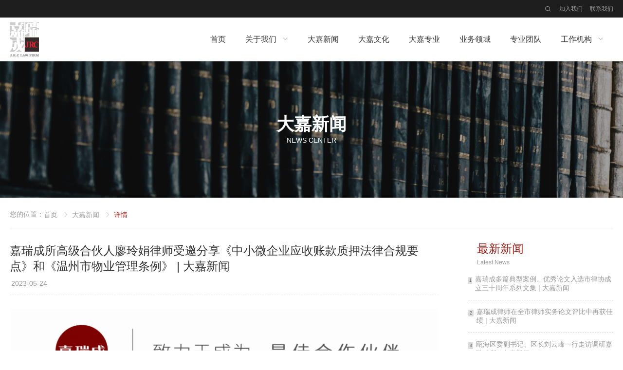

--- FILE ---
content_type: text/html; charset=utf-8
request_url: https://www.jrc.com.cn/news/32f4f8ee-f11a-43e0-be4d-56c06361e0f0
body_size: 29305
content:
<!DOCTYPE html>
<html data-n-head-ssr data-n-head="">
  <head>
    <meta name="viewport" content="width=device-width, initial-scale=1, maximum-scale=1.0, minimum-scale=1.0, user-scalable=no">
    <meta data-n-head="true" name="referrer" content="never"/>
    <meta name="baidu-site-verification" content="IK56iyiyx3" />
    <link href="https://cdn.weapp.design/jrc/fe/img/logo.ccb8a14.jpg" rel="shortcut icon">
    <meta data-n-head="true" name="keywords" content="浙江嘉瑞成律师事务所"/><meta data-n-head="true" name="description" content="浙江嘉瑞成律师事务所"/><title data-n-head="true">嘉瑞成所高级合伙人廖玲娟律师受邀分享《中小微企业应收账款质押法律合规要点》和《温州市物业管理条例》 | 大嘉新闻 - 大嘉新闻 | 浙江嘉瑞成律师事务所</title><link rel="preload" href="https://cdn.jrc.com.cn/_nuxt/manifest.f06afb8e5808d2faba60.js" as="script"><link rel="preload" href="https://cdn.jrc.com.cn/_nuxt/vendor.ece5ef71f7d23df1711e.js" as="script"><link rel="preload" href="https://cdn.jrc.com.cn/_nuxt/app.ad8ec72370146888ce7e.js" as="script"><link rel="preload" href="https://cdn.jrc.com.cn/_nuxt/app.0b7b6b6307195f66ee0f98384a131012.css" as="style"><link rel="preload" href="https://cdn.jrc.com.cn/_nuxt/layouts/default.65b804acadec7d50824e.js" as="script"><link rel="preload" href="https://cdn.jrc.com.cn/_nuxt/pages/news/_id.812fdb5467bf463d47af.js" as="script"><link rel="prefetch" href="https://cdn.jrc.com.cn/_nuxt/pages/index.e5f7fda18f51aa0ba80e.js"><link rel="prefetch" href="https://cdn.jrc.com.cn/_nuxt/pages/contact.08d75c8d260c74f912fa.js"><link rel="prefetch" href="https://cdn.jrc.com.cn/_nuxt/pages/about/location.1a62ab1f7be07d30f00c.js"><link rel="prefetch" href="https://cdn.jrc.com.cn/_nuxt/pages/career.cb33e16a68dfe1c41481.js"><link rel="prefetch" href="https://cdn.jrc.com.cn/_nuxt/pages/professional/search.c97e56c0960699e7423c.js"><link rel="prefetch" href="https://cdn.jrc.com.cn/_nuxt/pages/professional/index.c35f46465221a1d54876.js"><link rel="prefetch" href="https://cdn.jrc.com.cn/_nuxt/pages/about/platform.eb9e879a0a2d39aeeffe.js"><link rel="prefetch" href="https://cdn.jrc.com.cn/_nuxt/pages/about/path.e5cc04488958cd7e5553.js"><link rel="prefetch" href="https://cdn.jrc.com.cn/_nuxt/pages/about/index.f4d70308eb02e7703d91.js"><link rel="prefetch" href="https://cdn.jrc.com.cn/_nuxt/pages/about/duty.153d8efbc149117d5427.js"><link rel="prefetch" href="https://cdn.jrc.com.cn/_nuxt/pages/about/award.16c7291bdccfe20407f3.js"><link rel="prefetch" href="https://cdn.jrc.com.cn/_nuxt/pages/reputation/index.af9726c6a8d2318c00dd.js"><link rel="prefetch" href="https://cdn.jrc.com.cn/_nuxt/pages/performance/index.82434778e8070dad84d8.js"><link rel="prefetch" href="https://cdn.jrc.com.cn/_nuxt/pages/party/index.829984704f1e71f5a089.js"><link rel="prefetch" href="https://cdn.jrc.com.cn/_nuxt/pages/news/index.abb8c561aac4c55c3ea8.js"><link rel="prefetch" href="https://cdn.jrc.com.cn/_nuxt/pages/sitemap.0e6ee185f023a31ae161.js"><link rel="prefetch" href="https://cdn.jrc.com.cn/_nuxt/pages/search.1372c66bcdb9c598141c.js"><link rel="prefetch" href="https://cdn.jrc.com.cn/_nuxt/pages/reputation/_id.7ac666a4caa97439658e.js"><link rel="prefetch" href="https://cdn.jrc.com.cn/_nuxt/pages/professional/_id.cdbae7cd87ad3d88e6ef.js"><link rel="prefetch" href="https://cdn.jrc.com.cn/_nuxt/pages/periodical/index.8f97ec9b1f4f04cb73a0.js"><link rel="prefetch" href="https://cdn.jrc.com.cn/_nuxt/pages/performance/_id.fd28f3494a70a2bdedb0.js"><link rel="prefetch" href="https://cdn.jrc.com.cn/_nuxt/pages/party/_id.d596b5172890e48f34fb.js"><link rel="prefetch" href="https://cdn.jrc.com.cn/_nuxt/pages/organization/legal-research-center.08876b261f3519bc7c10.js"><link rel="prefetch" href="https://cdn.jrc.com.cn/_nuxt/pages/organization/haixia-mediation.42e1b3ef72e03a91629e.js"><link rel="prefetch" href="https://cdn.jrc.com.cn/_nuxt/pages/organization/haixia-marriage.e1e1f588fe0eeb92bb7d.js"><link rel="prefetch" href="https://cdn.jrc.com.cn/_nuxt/pages/organization/cultural-center.fa56042b83e6d7e50076.js"><link rel="prefetch" href="https://cdn.jrc.com.cn/_nuxt/pages/organization/committee-studio.fdc8b3db6c2d5d10391b.js"><link rel="prefetch" href="https://cdn.jrc.com.cn/_nuxt/pages/legal-notice.cafaad564d710e73662f.js"><link rel="prefetch" href="https://cdn.jrc.com.cn/_nuxt/pages/field/index.e807128030e1bb3b526c.js"><link rel="prefetch" href="https://cdn.jrc.com.cn/_nuxt/pages/field/_id.66c38cc058023ce6403b.js"><link rel="prefetch" href="https://cdn.jrc.com.cn/_nuxt/pages/credit.5edf85f3124079cd0d9e.js"><link rel="prefetch" href="https://cdn.jrc.com.cn/_nuxt/pages/award/_id.2e4f870ebb8983ebe9f9.js"><link rel="prefetch" href="https://cdn.jrc.com.cn/_nuxt/pages/culture/index.e23289a782918f87cc4b.js"><link rel="prefetch" href="https://cdn.jrc.com.cn/_nuxt/pages/commonweal/index.5f45f6d7f148c43c2605.js"><link rel="prefetch" href="https://cdn.jrc.com.cn/_nuxt/pages/culture/_id.ced2d8a95365eeb5c3e5.js"><link rel="prefetch" href="https://cdn.jrc.com.cn/_nuxt/pages/commonweal/_id.98babf8d979bfdea7b24.js"><link rel="prefetch" href="https://cdn.jrc.com.cn/_nuxt/pages/professional/helper.74481ab1c96574706da5.js"><link rel="prefetch" href="https://cdn.jrc.com.cn/_nuxt/pages/about/sidemenu.ae1426ca5bdbc101fdd4.js"><link rel="stylesheet" href="https://cdn.jrc.com.cn/_nuxt/app.0b7b6b6307195f66ee0f98384a131012.css"><style data-vue-ssr-id="ad03d118:0">@font-face{font-family:iconfont;src:url(https://cdn.jrc.com.cn/_nuxt/fonts/iconfont.7c27b25.eot);src:url(https://cdn.jrc.com.cn/_nuxt/fonts/iconfont.7c27b25.eot#iefix) format("embedded-opentype"),url("[data-uri]") format("woff2"),url(https://cdn.jrc.com.cn/_nuxt/fonts/iconfont.1007e27.woff) format("woff"),url(https://cdn.jrc.com.cn/_nuxt/fonts/iconfont.fba4dea.ttf) format("truetype"),url(https://cdn.jrc.com.cn/_nuxt/img/iconfont.654ec93.svg#iconfont) format("svg")}.iconfont{font-family:iconfont!important;font-size:16px;font-style:normal;-webkit-font-smoothing:antialiased;-moz-osx-font-smoothing:grayscale}.icon-business-light:before{content:"\E66A"}.icon-marriage:before{content:"\E600"}.icon-marriage-light:before{content:"\E61E"}.icon-construction-light:before{content:"\E631"}.icon-foreign-light:before{content:"\E615"}.icon-administration:before{content:"\E66B"}.icon-finance-light:before{content:"\E621"}.icon-stock-light:before{content:"\E62E"}.icon-tel:before{content:"\E603"}.icon-location:before{content:"\E60A"}.icon-backtotop:before{content:"\E696"}.icon-linkedin:before{content:"\E6BF"}.icon-bankrupt-light:before{content:"\E728"}.icon-close:before{content:"\E612"}.icon-search:before{content:"\E741"}.icon-404:before{content:"\E680"}.icon-criminal:before{content:"\E61D"}.icon-medical-light:before{content:"\E608"}.icon-bankrupt:before{content:"\E81D"}.icon-intellectual-property-light:before{content:"\E658"}.icon-stock:before{content:"\E6B0"}.icon-internet:before{content:"\E72E"}.icon-construction:before{content:"\EA24"}.icon-social-security-light:before{content:"\E662"}.icon-personal-injury-light:before{content:"\E602"}.icon-long-arrow-right:before{content:"\E63B"}.icon-finance:before{content:"\E652"}.icon-internet-light:before{content:"\E61B"}.icon-menu:before{content:"\E7F4"}.icon-weibo:before{content:"\E882"}.icon-wechat-fill:before{content:"\E883"}.icon-criminal-light:before{content:"\E933"}.icon-error:before{content:"\E6CC"}.icon-social-security:before{content:"\E66D"}.icon-administration-light:before{content:"\E67B"}.icon-intellectual-property:before{content:"\E69F"}.icon-business:before{content:"\E9C4"}.icon-medical:before{content:"\ECE8"}.icon-hw_icon-hangzhengguanli:before{content:"\E629"}.icon-download:before{content:"\E625"}.icon-download-cloud:before{content:"\E71B"}.icon-print:before{content:"\E620"}.icon-triangle-down:before{content:"\E6E3"}.icon-personal-injury:before{content:"\E60E"}.icon-email:before{content:"\E607"}.icon-foreign:before{content:"\E65F"}.icon-long-arrow-left:before{content:"\ECE9"}::selection{background:#931e15;color:#fff}::-moz-selection{background:#931e15;color:#fff}::-webkit-selection{background:#931e15;color:#fff}.main{min-height:calc(100vh - 563px)}.go-top{position:fixed;bottom:40px;right:40px;font-size:40px;color:#999;cursor:pointer}.pop-container{position:fixed;left:0;top:0;bottom:0;right:0;background-color:#fff;padding:30px 20px;overflow:scroll;z-index:9999}.pop-header{display:-webkit-box;display:-ms-flexbox;display:flex;-webkit-box-pack:justify;-ms-flex-pack:justify;justify-content:space-between;-webkit-box-align:center;-ms-flex-align:center;align-items:center;margin-bottom:20px;padding-bottom:20px;border-bottom:1px solid #eee}.pop-header .icon-close{font-size:20px;color:#931e15;cursor:pointer}.pop-header__logo{width:30px}.pop-menu{border-right:0}.pop-menu .el-menu-item:focus,.pop-menu .el-menu-item:hover,.pop-menu .el-submenu__title:focus,.pop-menu .el-submenu__title:hover{background:none}.pop-menu .el-menu-item.is-active{background:#fafafa}.pop-search .el-input__inner{border:none;background:#fafafa}@media only screen and (max-width:1023px){.main{min-height:calc(100vh - 147px)}}@media only screen and (max-width:768px){.main{min-height:calc(100vh - 117px)}}@media only screen and (max-width:767px){.main{min-height:calc(100vh - 107px)}.go-top{right:20px;bottom:20px}}</style><style data-vue-ssr-id="f65880aa:0"></style>
    <!-- 哀悼日网站变成灰色 -->
    <!--<style type="text/css">html{ filter: grayscale(100%); -webkit-filter: grayscale(100%); -moz-filter: grayscale(100%); -ms-filter: grayscale(100%); -o-filter: grayscale(100%); filter: url("data:image/svg+xml;utf8,#grayscale"); filter:progid:DXImageTransform.Microsoft.BasicImage(grayscale=1); -webkit-filter: grayscale(1);} </style>-->
  </head>
  <body data-n-head="">
    <div data-server-rendered="true" id="__nuxt"><div class="nuxt-progress" style="width:0%;height:2px;background-color:black;opacity:0;"></div><div id="__layout"><div><header class="main-header"><div class="main-header__top"><div class="container top-nav"><div class="top-nav__search"><i class="iconfont icon-search"></i><!----></div><a href="/career" class="top-nav__item">
        加入我们
      </a><a href="/contact" class="top-nav__item">
        联系我们
      </a></div></div><div class="main-header__main"><div class="container flex--default"><img src="https://cdn.jrc.com.cn/_nuxt/img/logo.ccb8a14.jpg" alt="浙江嘉瑞成律师事务所" class="main-header__logo"><ul role="menubar" class="main-nav el-menu--horizontal el-menu" style="background-color:;"><li role="menuitem" tabindex="-1" class="el-menu-item" style="color:#333;border-bottom-color:transparent;background-color:;">
          首页
        </li><li role="menuitem" aria-haspopup="true" class="el-submenu"><div class="el-submenu__title" style="border-bottom-color:transparent;color:#333;background-color:;">
            关于我们
          <i class="el-submenu__icon-arrow el-icon-arrow-down"></i></div><div class="el-menu--horizontal" style="display:none;"><ul role="menu" class="el-menu el-menu--popup el-menu--popup-" style="background-color:;"><li role="menuitem" tabindex="-1" class="el-menu-item" style="color:#333;background-color:;">
            本所概况
          </li><li role="menuitem" tabindex="-1" class="el-menu-item" style="color:#333;background-color:;">
            发展历程
          </li><li role="menuitem" tabindex="-1" class="el-menu-item" style="color:#333;background-color:;">
            办公网络
          </li><li role="menuitem" tabindex="-1" class="el-menu-item" style="color:#333;background-color:;">
            荣誉奖项
          </li></ul></div></li><li role="menuitem" tabindex="-1" class="el-menu-item" style="color:#333;border-bottom-color:transparent;background-color:;">
          大嘉新闻
        </li><li role="menuitem" tabindex="-1" class="el-menu-item" style="color:#333;border-bottom-color:transparent;background-color:;">
          大嘉文化
        </li><li role="menuitem" tabindex="-1" class="el-menu-item" style="color:#333;border-bottom-color:transparent;background-color:;">
          大嘉专业
        </li><li role="menuitem" tabindex="-1" class="el-menu-item" style="color:#333;border-bottom-color:transparent;background-color:;">
          业务领域
        </li><li role="menuitem" tabindex="-1" class="el-menu-item" style="color:#333;border-bottom-color:transparent;background-color:;">
          专业团队
        </li><li role="menuitem" aria-haspopup="true" class="el-submenu"><div class="el-submenu__title" style="border-bottom-color:transparent;color:#333;background-color:;">
            工作机构
          <i class="el-submenu__icon-arrow el-icon-arrow-down"></i></div><div class="el-menu--horizontal" style="display:none;"><ul role="menu" class="el-menu el-menu--popup el-menu--popup-" style="background-color:;"><li role="menuitem" tabindex="-1" class="el-menu-item" style="color:#333;background-color:;">
            嘉瑞成法律研究中心
          </li><li role="menuitem" tabindex="-1" class="el-menu-item" style="color:#333;background-color:;">
            嘉瑞成海霞婚姻工作室
          </li><li role="menuitem" tabindex="-1" class="el-menu-item" style="color:#333;background-color:;">
            嘉瑞成海霞律师调解工作室
          </li><li role="menuitem" tabindex="-1" class="el-menu-item" style="color:#333;background-color:;">
            政协委员工作室
          </li></ul></div></li></ul><div class="main-nav__mobile-menu"><i class="iconfont icon-search"></i><i class="iconfont icon-menu"></i></div></div></div></header><div class="main"><div><section class="news-banner banner"><h2 class="banner-title">
      大嘉新闻
    </h2><div class="banner-subtitle">
      News Center
    </div></section><section class="container"><div class="section-breadcrumb"><span class="section-breadcrumb__label">
        您的位置：
      </span><div aria-label="Breadcrumb" role="navigation" class="el-breadcrumb"><span class="el-breadcrumb__item"><span role="link" class="el-breadcrumb__inner is-link">
          首页
        </span><span role="presentation" class="el-breadcrumb__separator"></span></span><span class="el-breadcrumb__item"><span role="link" class="el-breadcrumb__inner is-link">
      大嘉新闻
    </span><span role="presentation" class="el-breadcrumb__separator"></span></span><span class="el-breadcrumb__item"><span role="link" class="el-breadcrumb__inner">
          详情
        </span><span role="presentation" class="el-breadcrumb__separator"></span></span></div></div><div class="section-content--flex news-article__container"><div class="section-content__main news-article__main"><div class="news-article__header"><div class="news-article__header-top"><div class="news-article__title">
              嘉瑞成所高级合伙人廖玲娟律师受邀分享《中小微企业应收账款质押法律合规要点》和《温州市物业管理条例》 | 大嘉新闻
            </div></div><div class="news-article__mate"><span><i class="iconfont icon-time"></i> 2023-05-24
            </span><!----></div></div><div class="news-article__content"><section style="font-size: 15px;line-height: 2;padding: 0px 2px;box-sizing: border-box;font-style: normal;font-weight: 400;text-align: justify;"><section style="text-align: center;margin-top: 10px;margin-bottom: 10px;line-height: 0;box-sizing: border-box;" powered-by="xiumi.us"><section style="max-width: 100%;vertical-align: middle;display: inline-block;line-height: 0;box-sizing: border-box;"><img data-ratio="0.2" data-w="900" src="https://werss-cdn.weapp.design/api/v1/images?k=jrc&token=464bfb723535a5a91717da5a29d7913c&url=https%3A%2F%2Fmmbiz.qpic.cn%2Fmmbiz_gif%2FwVeoNCMmtgSj7YZeHEEmlw1M3XwAiawkTicBTLD5LwOuSJicD4OSckiatf7HCbldSCyXkmGibRl8ibbaKGYYIEUSdEsg%2F640%3Fwx_fmt%3Dgif" style="vertical-align: middle;max-width: 100%;width: 100%;box-sizing: border-box;" width="100%"></section></section><section style="padding: 0px 2px;font-size: 14px;line-height: 1.7;letter-spacing: 1.5px;color: rgb(62, 62, 62);text-align: right;box-sizing: border-box;" powered-by="xiumi.us"><p style="margin: 0px;padding: 0px;box-sizing: border-box;"><span style="font-size: 13px;box-sizing: border-box;"><strong style="color: rgb(0, 0, 0);max-width: 100%;box-sizing: border-box;overflow-wrap: break-word !important;"><span style="max-width: 100%;box-sizing: border-box;overflow-wrap: break-word !important;"><strong style="max-width: 100%;box-sizing: border-box;overflow-wrap: break-word !important;"><strong style="max-width: 100%;box-sizing: border-box;overflow-wrap: break-word !important;"><span style="max-width: 100%;box-sizing: border-box;overflow-wrap: break-word !important;"><strong style="max-width: 100%;box-sizing: border-box;overflow-wrap: break-word !important;"><strong style="max-width: 100%;box-sizing: border-box;overflow-wrap: break-word !important;"><span style="max-width: 100%;box-sizing: border-box;overflow-wrap: break-word !important;"><strong style="max-width: 100%;box-sizing: border-box;overflow-wrap: break-word !important;"><strong style="max-width: 100%;box-sizing: border-box;overflow-wrap: break-word !important;"><span style="max-width: 100%;box-sizing: border-box;overflow-wrap: break-word !important;"><strong style="max-width: 100%;box-sizing: border-box;overflow-wrap: break-word !important;">撰文 <span style="max-width: 100%;background-color: rgb(125, 1, 1);box-sizing: border-box;overflow-wrap: break-word !important;"> </span></strong></span></strong><strong style="max-width: 100%;box-sizing: border-box;overflow-wrap: break-word !important;"><span style="max-width: 100%;box-sizing: border-box;overflow-wrap: break-word !important;"> 肖欢欢</span></strong></strong></span></strong></strong></span></strong></strong></span></strong></span><br style="box-sizing: border-box;"></p><p style="margin: 0px;padding: 0px;box-sizing: border-box;"><strong style="font-size: 13px;color: rgb(0, 0, 0);max-width: 100%;overflow-wrap: break-word !important;box-sizing: border-box;"><span style="max-width: 100%;overflow-wrap: break-word !important;box-sizing: border-box;"><strong style="max-width: 100%;overflow-wrap: break-word !important;box-sizing: border-box;"><strong style="max-width: 100%;overflow-wrap: break-word !important;box-sizing: border-box;"><span style="font-size: 14px;max-width: 100%;overflow-wrap: break-word !important;box-sizing: border-box;"><strong style="max-width: 100%;overflow-wrap: break-word !important;box-sizing: border-box;"><strong style="max-width: 100%;overflow-wrap: break-word !important;box-sizing: border-box;"><span style="font-size: 13px;max-width: 100%;overflow-wrap: break-word !important;box-sizing: border-box;"><strong style="max-width: 100%;overflow-wrap: break-word !important;box-sizing: border-box;"><strong style="max-width: 100%;overflow-wrap: break-word !important;box-sizing: border-box;"><span style="max-width: 100%;overflow-wrap: break-word !important;box-sizing: border-box;"><strong style="max-width: 100%;overflow-wrap: break-word !important;box-sizing: border-box;">主编 <span style="max-width: 100%;font-size: 12px;background-color: rgb(125, 1, 1);overflow-wrap: break-word !important;box-sizing: border-box;"> </span></strong></span></strong><strong style="max-width: 100%;overflow-wrap: break-word !important;box-sizing: border-box;"><span style="max-width: 100%;overflow-wrap: break-word !important;box-sizing: border-box;"> 朱瑾燚</span></strong></strong></span></strong></strong></span></strong></strong></span></strong><br style="box-sizing: border-box;"></p><p style="margin: 0px;padding: 0px;box-sizing: border-box;"><span style="font-size: 13px;box-sizing: border-box;"><strong style="color: rgb(0, 0, 0);max-width: 100%;box-sizing: border-box;overflow-wrap: break-word !important;"><span style="max-width: 100%;box-sizing: border-box;overflow-wrap: break-word !important;"><strong style="max-width: 100%;box-sizing: border-box;overflow-wrap: break-word !important;"><strong style="max-width: 100%;box-sizing: border-box;overflow-wrap: break-word !important;"><span style="font-size: 14px;max-width: 100%;box-sizing: border-box;overflow-wrap: break-word !important;"><strong style="max-width: 100%;box-sizing: border-box;overflow-wrap: break-word !important;"><strong style="max-width: 100%;box-sizing: border-box;overflow-wrap: break-word !important;"><span style="font-size: 13px;max-width: 100%;box-sizing: border-box;overflow-wrap: break-word !important;"><strong style="max-width: 100%;box-sizing: border-box;overflow-wrap: break-word !important;">审核 <span style="max-width: 100%;font-size: 12px;background-color: rgb(125, 1, 1);box-sizing: border-box;overflow-wrap: break-word !important;"> </span></strong></span></strong><strong style="max-width: 100%;box-sizing: border-box;overflow-wrap: break-word !important;"><span style="font-size: 13px;max-width: 100%;box-sizing: border-box;overflow-wrap: break-word !important;"><strong style="max-width: 100%;box-sizing: border-box;overflow-wrap: break-word !important;"> 卢　晓</strong></span></strong></strong></span></strong></strong></span></strong></span><strong style="color: rgb(0, 0, 0);max-width: 100%;box-sizing: border-box;overflow-wrap: break-word !important;"><span style="max-width: 100%;box-sizing: border-box;overflow-wrap: break-word !important;"><strong style="max-width: 100%;box-sizing: border-box;overflow-wrap: break-word !important;"><strong style="max-width: 100%;box-sizing: border-box;overflow-wrap: break-word !important;"><span style="font-size: 14px;max-width: 100%;box-sizing: border-box;overflow-wrap: break-word !important;"><strong style="max-width: 100%;box-sizing: border-box;overflow-wrap: break-word !important;"><strong style="max-width: 100%;box-sizing: border-box;overflow-wrap: break-word !important;"><span style="font-size: 13px;max-width: 100%;box-sizing: border-box;overflow-wrap: break-word !important;"><strong style="max-width: 100%;box-sizing: border-box;overflow-wrap: break-word !important;"></strong></span></strong></strong></span></strong></strong></span></strong><strong style="color: rgb(0, 0, 0);max-width: 100%;box-sizing: border-box;overflow-wrap: break-word !important;"><span style="max-width: 100%;box-sizing: border-box;overflow-wrap: break-word !important;"><strong style="max-width: 100%;box-sizing: border-box;overflow-wrap: break-word !important;"><strong style="max-width: 100%;box-sizing: border-box;overflow-wrap: break-word !important;"><span style="font-size: 14px;max-width: 100%;box-sizing: border-box;overflow-wrap: break-word !important;"><strong style="max-width: 100%;box-sizing: border-box;overflow-wrap: break-word !important;"><strong style="max-width: 100%;box-sizing: border-box;overflow-wrap: break-word !important;"><span style="font-size: 13px;max-width: 100%;box-sizing: border-box;overflow-wrap: break-word !important;"><strong style="max-width: 100%;box-sizing: border-box;overflow-wrap: break-word !important;"></strong></span></strong></strong></span></strong></strong></span></strong><strong style="color: rgb(0, 0, 0);max-width: 100%;box-sizing: border-box;overflow-wrap: break-word !important;"><span style="max-width: 100%;box-sizing: border-box;overflow-wrap: break-word !important;"><strong style="max-width: 100%;box-sizing: border-box;overflow-wrap: break-word !important;"><strong style="max-width: 100%;box-sizing: border-box;overflow-wrap: break-word !important;"><span style="font-size: 14px;max-width: 100%;box-sizing: border-box;overflow-wrap: break-word !important;"><strong style="max-width: 100%;box-sizing: border-box;overflow-wrap: break-word !important;"><strong style="max-width: 100%;box-sizing: border-box;overflow-wrap: break-word !important;"></strong></strong></span></strong></strong></span></strong><span style="color: rgb(0, 0, 0);box-sizing: border-box;"><strong style="max-width: 100%;box-sizing: border-box;overflow-wrap: break-word !important;"><span style="max-width: 100%;font-size: 13px;box-sizing: border-box;overflow-wrap: break-word !important;"><strong style="max-width: 100%;box-sizing: border-box;overflow-wrap: break-word !important;"><br style="box-sizing: border-box;"></strong></span></strong></span></p></section><section style="padding: 0px 2px;font-size: 14px;line-height: 1.7;letter-spacing: 1.5px;color: rgb(62, 62, 62);text-align: right;box-sizing: border-box;" powered-by="xiumi.us"><p style="margin: 0px;padding: 0px;box-sizing: border-box;"><span style="color: rgb(0, 0, 0);box-sizing: border-box;"><strong style="max-width: 100%;box-sizing: border-box;overflow-wrap: break-word !important;"><span style="max-width: 100%;font-size: 13px;box-sizing: border-box;overflow-wrap: break-word !important;"><strong style="max-width: 100%;box-sizing: border-box;overflow-wrap: break-word !important;"><br style="box-sizing: border-box;"></strong></span></strong></span></p></section><section style="text-align: left;justify-content: flex-start;display: flex;flex-flow: row nowrap;box-sizing: border-box;" powered-by="xiumi.us"><section style="display: inline-block;vertical-align: top;width: 20%;align-self: flex-start;flex: 0 0 auto;box-sizing: border-box;"><section style="margin: 0px 0%;text-align: center;box-sizing: border-box;" powered-by="xiumi.us"><section style="display: inline-block;border-radius: 1em;background-color: rgb(125, 1, 1);padding: 0.3em 0.8em;color: rgb(255, 255, 255);font-size: 14px;line-height: 1.2;letter-spacing: 0px;box-sizing: border-box;"><p style="margin: 0px;padding: 0px;box-sizing: border-box;">导言</p></section></section></section><section style="display: inline-block;vertical-align: top;width: 80%;padding: 0px 2px;align-self: flex-start;flex: 0 0 auto;box-sizing: border-box;"><section style="margin: 0px 0% 10px;box-sizing: border-box;" powered-by="xiumi.us"><section style="font-size: 14px;line-height: 2;padding: 0px 2px;text-align: justify;box-sizing: border-box;"><p style="white-space: normal;margin: 0px;padding: 0px;box-sizing: border-box;">5月，嘉瑞成所高级合伙人廖玲娟律师受邀分别为温州市企业综合服务平台牵头主办的“小微你好”·瓯越金融沙龙系列活动分享《中小微企业应收账款质押法律合规要点》，以及为温州市瓯海区郭溪街道人大工委组织的法律公益讲座分享《温州市物业管理条例》。</p></section></section></section></section><section style="padding: 0px 2px;font-size: 14px;line-height: 1.7;letter-spacing: 1.5px;color: rgb(62, 62, 62);text-align: center;box-sizing: border-box;" powered-by="xiumi.us"><p style="margin: 0px;padding: 0px;box-sizing: border-box;"><span style="color: rgb(193, 39, 45);box-sizing: border-box;"><br style="box-sizing: border-box;"></span></p><p style="margin: 0px;padding: 0px;box-sizing: border-box;"><span style="color: rgb(125, 1, 1);box-sizing: border-box;">▼</span></p><p style="margin: 0px;padding: 0px;box-sizing: border-box;"><span style="color: rgb(193, 39, 45);box-sizing: border-box;"><br style="box-sizing: border-box;"></span></p></section><section style="margin: 0px 0% 10px;text-align: left;justify-content: flex-start;display: flex;flex-flow: row nowrap;box-sizing: border-box;" powered-by="xiumi.us"><section style="display: inline-block;width: 100%;vertical-align: top;align-self: flex-start;flex: 0 0 auto;box-sizing: border-box;"><section style="justify-content: flex-start;display: flex;flex-flow: row nowrap;margin: 10px 0px -26px;transform: translate3d(15px, 0px, 0px);-webkit-transform: translate3d(15px, 0px, 0px);-moz-transform: translate3d(15px, 0px, 0px);-o-transform: translate3d(15px, 0px, 0px);box-sizing: border-box;" powered-by="xiumi.us"><section style="display: inline-block;width: auto;vertical-align: top;align-self: flex-start;flex: 0 0 auto;background-color: rgb(125, 1, 1);min-width: 5%;max-width: 100%;height: auto;padding: 9px;box-sizing: border-box;"><section style="text-align: justify;color: rgb(255, 255, 255);box-sizing: border-box;" powered-by="xiumi.us"><p style="white-space: normal;margin: 0px;padding: 0px;box-sizing: border-box;"><strong style="box-sizing: border-box;">01</strong></p></section></section></section><section style="justify-content: flex-start;display: flex;flex-flow: row nowrap;margin: 0px 0px 10px;box-sizing: border-box;" powered-by="xiumi.us"><section style="display: inline-block;width: 100%;vertical-align: top;align-self: flex-start;flex: 0 0 auto;background-color: rgb(252, 237, 237);padding: 13px;box-sizing: border-box;"><section style="transform: translate3d(50px, 0px, 0px);-webkit-transform: translate3d(50px, 0px, 0px);-moz-transform: translate3d(50px, 0px, 0px);-o-transform: translate3d(50px, 0px, 0px);box-sizing: border-box;" powered-by="xiumi.us"><section style="text-align: justify;font-size: 16px;box-sizing: border-box;"><p style="text-align: left;white-space: normal;margin: 0px;padding: 0px;box-sizing: border-box;"><strong style="box-sizing: border-box;">“小微你好”·瓯越金融沙龙系列活动</strong></p></section></section></section></section><section style="margin: 0px 0% 10px;box-sizing: border-box;" powered-by="xiumi.us"><section style="font-size: 14px;line-height: 2;padding: 0px 2px;text-align: justify;box-sizing: border-box;"><p style="white-space: normal;margin: 0px;padding: 0px;box-sizing: border-box;">5月17日下午，为贯彻落实浙江省营商环境优化提升“一号改革工程”，解决温州市中小微企业应收账款类融资难问题，由温州市企业综合服务平台牵头主办的“小微你好”·瓯越金融沙龙系列活动邀请政、银、企、律共同为中小微企业应收账款融资出谋划策，廖玲娟律师受邀分享应收账款质押融资法律问题。</p></section></section><section style="text-align: center;margin-top: 10px;margin-bottom: 10px;line-height: 0;box-sizing: border-box;" powered-by="xiumi.us"><section style="max-width: 100%;vertical-align: middle;display: inline-block;line-height: 0;box-sizing: border-box;"><img data-ratio="0.6666666666666666" data-w="1080" src="https://werss-cdn.weapp.design/api/v1/images?k=jrc&token=471ad6440613c978234faa386d4c9a96&url=https%3A%2F%2Fmmbiz.qpic.cn%2Fmmbiz_png%2FwVeoNCMmtgSLvprhGnLZoGIOkkI4xEgibzJs4OKYVHEbib9RicJ7Xorh1Ss4AB0JicuUicFHdMfQA8OiaNQ39eII51Jw%2F640%3Fwx_fmt%3Dpng" style="vertical-align: middle;max-width: 100%;width: 100%;box-sizing: border-box;" width="100%"></section></section><section style="margin: 0px 0% 10px;box-sizing: border-box;" powered-by="xiumi.us"><section style="font-size: 14px;line-height: 2;padding: 0px 2px;text-align: justify;box-sizing: border-box;"><p style="white-space: normal;margin: 0px;padding: 0px;box-sizing: border-box;">会上各金融机构负责人现场介绍了各自银行应收账款质押融资模式及业务痛点，即应收账款确认难、回款难、风险大、中小微企业资信较低。</p><p style="white-space: normal;margin: 0px;padding: 0px;box-sizing: border-box;"><br style="box-sizing: border-box;"></p><p style="white-space: normal;margin: 0px;padding: 0px;box-sizing: border-box;">廖玲娟律师以《民法典》《中小企业促进法》《浙江省促进中小微企业发展条例》和《浙江省民营企业发展促进条例》中关于应收账款质押融资法律问题进行分享，重点讲解应收账款质押融资三方即基础合同债权人（出质人）、债务人、金融机构（质权人）在质押融资方面的法律困境，在相关法律实务作法律辅导，帮助企业识别融资过程中常见的法律风险。</p></section></section><section style="text-align: center;margin-top: 10px;margin-bottom: 10px;line-height: 0;box-sizing: border-box;" powered-by="xiumi.us"><section style="max-width: 100%;vertical-align: middle;display: inline-block;line-height: 0;box-sizing: border-box;"><img data-ratio="0.6666666666666666" data-w="1080" src="https://werss-cdn.weapp.design/api/v1/images?k=jrc&token=a79341c8b6eca8a69b70054f97974041&url=https%3A%2F%2Fmmbiz.qpic.cn%2Fmmbiz_jpg%2FwVeoNCMmtgSLvprhGnLZoGIOkkI4xEgibUN0o0sAkuN6UvgMPgTHvYwybvEXUMkG4eEf2J1LZDic4oZ6MdIRIPuw%2F640%3Fwx_fmt%3Djpeg" style="vertical-align: middle;max-width: 100%;width: 100%;box-sizing: border-box;" width="100%"></section></section><section style="margin: 0px 0% 10px;box-sizing: border-box;" powered-by="xiumi.us"><section style="font-size: 14px;line-height: 2;padding: 0px 2px;text-align: justify;box-sizing: border-box;"><p style="white-space: normal;margin: 0px;padding: 0px;box-sizing: border-box;">除此以外，廖律师还为企业家代表提出的政府、央企、国企不愿意确认债权债务、金融机构不愿意以应收账款质押贷款的实际问题进行了详细解答，同时还为各企业负责人在以应收账款进行融资的困难提供了对策，政银企三方针对企业遇到的问题进行了深度探讨。</p></section></section><section style="text-align: center;margin-top: 10px;margin-bottom: 10px;line-height: 0;box-sizing: border-box;" powered-by="xiumi.us"><section style="max-width: 100%;vertical-align: middle;display: inline-block;line-height: 0;box-sizing: border-box;"><img data-ratio="0.562962962962963" data-w="1080" src="https://werss-cdn.weapp.design/api/v1/images?k=jrc&token=682bee7742b7e3bbf06c746f9f5f33ab&url=https%3A%2F%2Fmmbiz.qpic.cn%2Fmmbiz_jpg%2FwVeoNCMmtgSLvprhGnLZoGIOkkI4xEgibfWKlLicPhiaLeBdfSL6pXWsdDvTUSdXBD7Ht6lgrURLHmHr2s3MTVyicw%2F640%3Fwx_fmt%3Djpeg" style="vertical-align: middle;max-width: 100%;width: 100%;box-sizing: border-box;" width="100%"></section></section><section style="margin: 0px 0% 10px;box-sizing: border-box;" powered-by="xiumi.us"><section style="font-size: 14px;line-height: 2;padding: 0px 2px;text-align: justify;box-sizing: border-box;"><p style="white-space: normal;margin: 0px;padding: 0px;box-sizing: border-box;">“小微你好”·瓯越金融沙龙的顺利开展拓宽了企业投融资渠道，提高了企业与金融机构之间的信息对接，是深入贯彻实施《浙江省促进中小微企业发展条例》指导意见的重要实践。</p><p style="white-space: normal;margin: 0px;padding: 0px;box-sizing: border-box;"><br style="box-sizing: border-box;"></p><p style="white-space: normal;margin: 0px;padding: 0px;box-sizing: border-box;">未来，廖玲娟律师团队将会在金融法律服务领域继续前行，积极开展企业及金融机构合规法律服务，助力我市加快提升企业依法合规经营管理水平，为解决中小微企业融资难问题提供更多帮助。</p></section></section><section style="padding: 0px 2px;font-size: 14px;line-height: 1.7;letter-spacing: 1.5px;color: rgb(62, 62, 62);text-align: center;box-sizing: border-box;" powered-by="xiumi.us"><p style="margin: 0px;padding: 0px;box-sizing: border-box;"><span style="color: rgb(193, 39, 45);box-sizing: border-box;"><br style="box-sizing: border-box;"></span></p><p style="margin: 0px;padding: 0px;box-sizing: border-box;"><span style="color: rgb(125, 1, 1);box-sizing: border-box;">▼</span></p><p style="margin: 0px;padding: 0px;box-sizing: border-box;"><span style="color: rgb(193, 39, 45);box-sizing: border-box;"><br style="box-sizing: border-box;"></span></p></section><section style="justify-content: flex-start;display: flex;flex-flow: row nowrap;margin: 10px 0px -26px;transform: translate3d(15px, 0px, 0px);-webkit-transform: translate3d(15px, 0px, 0px);-moz-transform: translate3d(15px, 0px, 0px);-o-transform: translate3d(15px, 0px, 0px);box-sizing: border-box;" powered-by="xiumi.us"><section style="display: inline-block;width: auto;vertical-align: top;align-self: flex-start;flex: 0 0 auto;background-color: rgb(125, 1, 1);min-width: 5%;max-width: 100%;height: auto;padding: 9px;box-sizing: border-box;"><section style="text-align: justify;color: rgb(255, 255, 255);box-sizing: border-box;" powered-by="xiumi.us"><p style="white-space: normal;margin: 0px;padding: 0px;box-sizing: border-box;"><strong style="box-sizing: border-box;">02</strong></p></section></section></section><section style="justify-content: flex-start;display: flex;flex-flow: row nowrap;margin: 0px 0px 10px;box-sizing: border-box;" powered-by="xiumi.us"><section style="display: inline-block;width: 100%;vertical-align: top;align-self: flex-start;flex: 0 0 auto;background-color: rgb(252, 237, 237);padding: 13px;box-sizing: border-box;"><section style="transform: translate3d(50px, 0px, 0px);-webkit-transform: translate3d(50px, 0px, 0px);-moz-transform: translate3d(50px, 0px, 0px);-o-transform: translate3d(50px, 0px, 0px);box-sizing: border-box;" powered-by="xiumi.us"><section style="text-align: justify;font-size: 16px;box-sizing: border-box;"><p style="text-align: left;white-space: normal;margin: 0px;padding: 0px;box-sizing: border-box;"><strong style="box-sizing: border-box;">《温州市物业管理条例》公益讲座</strong></p></section></section></section></section><section style="margin: 0px 0% 10px;box-sizing: border-box;" powered-by="xiumi.us"><section style="font-size: 14px;line-height: 2;padding: 0px 2px;text-align: justify;box-sizing: border-box;"><p style="white-space: normal;margin: 0px;padding: 0px;box-sizing: border-box;">5月19日下午，为进一步贯彻落实新版《温州市物业管理条例》（以下简称“《条例》”）顺利实施，帮助街道基层抓实物业管理工作，廖玲娟律师受温州市瓯海区郭溪街道人大工委邀请开展了《温州市物业管理条例》法律公益讲座。</p></section></section><section style="text-align: center;margin-top: 10px;margin-bottom: 10px;line-height: 0;box-sizing: border-box;" powered-by="xiumi.us"><section style="max-width: 100%;vertical-align: middle;display: inline-block;line-height: 0;box-sizing: border-box;"><img data-ratio="0.75" data-w="1080" src="https://werss-cdn.weapp.design/api/v1/images?k=jrc&token=375d1b8e1e2e36461df5bdc1d0c3ac83&url=https%3A%2F%2Fmmbiz.qpic.cn%2Fmmbiz_jpg%2FwVeoNCMmtgSLvprhGnLZoGIOkkI4xEgib2F7b4tovbELo7iaPdQSq0KkupgOb6muKDR1poPBmYg4dIZJAyDa0KAQ%2F640%3Fwx_fmt%3Djpeg" style="vertical-align: middle;max-width: 100%;width: 100%;box-sizing: border-box;" width="100%"></section></section><section style="margin: 0px 0% 10px;box-sizing: border-box;" powered-by="xiumi.us"><section style="font-size: 14px;line-height: 2;padding: 0px 2px;text-align: justify;box-sizing: border-box;"><p style="white-space: normal;margin: 0px;padding: 0px;box-sizing: border-box;">讲座上，廖律师首先介绍了新版《条例》的立法背景，结合实际生活中物业管理常见的难题，从物业管理区域、物业服务、物业的使用和维护以及法律责任等方面的法律制度进行了专业讲解，深度剖析了旧版《条例》在实际操作中遇到的困境以及新版《条例》的修订亮点。</p><p style="white-space: normal;margin: 0px;padding: 0px;box-sizing: border-box;"><br style="box-sizing: border-box;"></p><p style="white-space: normal;margin: 0px;padding: 0px;box-sizing: border-box;">廖律师对参会人员在日常物业管理工作中存在的疑惑进行一一解答，通过问答方式引导参会人员进行思考、讨论，双方就物业管理的痛点、难点进行了深入而热烈的探讨，在交流经验的同时，更加深了对《条例》的理解。</p></section></section><section style="text-align: center;margin-top: 10px;margin-bottom: 10px;line-height: 0;box-sizing: border-box;" powered-by="xiumi.us"><section style="max-width: 100%;vertical-align: middle;display: inline-block;line-height: 0;box-sizing: border-box;"><img data-ratio="0.75" data-w="1080" src="https://werss-cdn.weapp.design/api/v1/images?k=jrc&token=a42311e354047e4b00e6a857c2603dfd&url=https%3A%2F%2Fmmbiz.qpic.cn%2Fmmbiz_jpg%2FwVeoNCMmtgSLvprhGnLZoGIOkkI4xEgib8cvicqqEKl3ic4IDKXrCojPs4gGaO0y46VfWCmRUuY4nurZwYMsPIT2A%2F640%3Fwx_fmt%3Djpeg" style="vertical-align: middle;max-width: 100%;width: 100%;box-sizing: border-box;" width="100%"></section></section><section style="margin: 0px 0% 10px;box-sizing: border-box;" powered-by="xiumi.us"><section style="font-size: 14px;line-height: 2;padding: 0px 2px;text-align: justify;box-sizing: border-box;"><p style="white-space: normal;margin: 0px;padding: 0px;box-sizing: border-box;">讲座后，参会人员表示本次讲座内容丰富、通俗易懂、热点问题突出、实操性强，为妥善化解物业管理矛盾纠纷和群众突出诉求提供了许多有效的解决途径，对于解决物业日常服务管理中遇到的“疑难杂症”有重要的指导作用。</p></section></section><section style="text-align: center;margin-top: 10px;margin-bottom: 10px;line-height: 0;box-sizing: border-box;" powered-by="xiumi.us"><section style="max-width: 100%;vertical-align: middle;display: inline-block;line-height: 0;box-sizing: border-box;"><img data-ratio="0.75" data-w="1080" src="https://werss-cdn.weapp.design/api/v1/images?k=jrc&token=0b05a10f6a560d470e127e8ac65d0978&url=https%3A%2F%2Fmmbiz.qpic.cn%2Fmmbiz_jpg%2FwVeoNCMmtgSLvprhGnLZoGIOkkI4xEgibTHSxicGeTicBjrqdluhDFQk1DLlpwKFaOR0Rq3R1JMo3sPMvzKic1vBuw%2F640%3Fwx_fmt%3Djpeg" style="vertical-align: middle;max-width: 100%;width: 100%;box-sizing: border-box;" width="100%"></section></section><section style="margin: 0px 0% 10px;box-sizing: border-box;" powered-by="xiumi.us"><section style="font-size: 14px;line-height: 2;padding: 0px 2px;text-align: justify;box-sizing: border-box;"><p style="white-space: normal;margin: 0px;padding: 0px;box-sizing: border-box;">今后，廖玲娟律师团队将会继续走进街道和小区，为进一步提高温州物业管理质量和基层治理水平，提供更多公益法律服务。</p></section></section><section style="text-align: justify;box-sizing: border-box;" powered-by="xiumi.us"><p style="white-space: normal;margin: 0px;padding: 0px;box-sizing: border-box;"><br style="box-sizing: border-box;"></p></section><section style="max-width: 100%;display: inline-block;box-sizing: border-box;" powered-by="xiumi.us"><section style="border-width: 1px;border-style: solid;border-color: rgb(226, 226, 226);padding: 10px;box-shadow: rgb(226, 226, 226) 0px 16px 1px;box-sizing: border-box;width: 100%;"><section style="box-sizing: border-box;"><section style="display: contents;box-sizing: border-box;" powered-by="xiumi.us"><section style="display: contents;box-sizing: border-box;"><section style="display: contents;box-sizing: border-box;"><section style="text-align: justify;box-sizing: border-box;max-width: 100%;" powered-by="xiumi.us"><p style="white-space: normal;margin: 0px;padding: 0px;box-sizing: border-box;"><br style="box-sizing: border-box;"></p></section></section></section></section><section style="max-width: 100%;margin-top: 10px;margin-bottom: 10px;box-sizing: border-box;" powered-by="xiumi.us"><section style="line-height: 0;text-align: center;box-sizing: border-box;max-width: 100%;"><section style="max-width: 100%;vertical-align: middle;display: inline-block;line-height: 0;width: 85%;height: auto;box-sizing: border-box;"><img data-ratio="0.12314814814814815" data-w="1080" src="https://werss-cdn.weapp.design/api/v1/images?k=jrc&token=6a374fc715f18701be43142a6e1fe24b&url=https%3A%2F%2Fmmbiz.qpic.cn%2Fmmbiz_png%2FwVeoNCMmtgSLvprhGnLZoGIOkkI4xEgibyWZhVIRbvcrr4AQL8CYtOU3fR7bEMGqKCRdbtLXFUO0iaHTFibeMC9Ng%2F640%3Fwx_fmt%3Dpng" style="vertical-align: middle;max-width: 100%;width: 100%;box-sizing: border-box;" width="100%"></section></section></section><section style="display: contents;box-sizing: border-box;" powered-by="xiumi.us"><section style="display: contents;box-sizing: border-box;"><section style="display: contents;box-sizing: border-box;"><section style="text-align: justify;box-sizing: border-box;max-width: 100%;" powered-by="xiumi.us"><p style="white-space: normal;margin: 0px;padding: 0px;box-sizing: border-box;"><br style="box-sizing: border-box;"></p></section></section></section></section><section style="max-width: 100%;margin: 10px 0% 0px;box-sizing: border-box;" powered-by="xiumi.us"><section style="text-align: right;justify-content: flex-end;display: flex;flex-flow: row nowrap;box-sizing: border-box;max-width: 100%;"><section style="display: inline-block;vertical-align: top;width: 32.0121%;align-self: flex-start;flex: 0 0 auto;box-shadow: rgb(0, 0, 0) 0px 0px 0px;height: auto;box-sizing: border-box;max-width: 100%;"><section style="box-sizing: border-box;" powered-by="xiumi.us"><section style="max-width: 100%;box-sizing: border-box;" powered-by="xiumi.us"><section style="text-align: center;font-size: 32px;box-sizing: border-box;max-width: 100%;"><section style="box-sizing: border-box;"><section style="display: inline-block;width: 3em;box-sizing: border-box;" powered-by="xiumi.us"><section style="box-sizing: border-box;"><section style="box-sizing: border-box;display: inline-block;vertical-align: top;width: 3em;height: 3em;margin: auto;border-radius: 100%;border-width: 6px;border-style: solid;border-color: rgb(125, 106, 96);overflow: hidden;background-position: 59.2105% 5.08475%;background-repeat: no-repeat;background-size: 160.318%;box-shadow: rgb(0, 0, 0) 0px 0px 0px;background-image: url(https://werss-cdn.weapp.design/api/v1/images?k=jrc&token=421c2454f64188c84f1540fb56668d7c&url=https%3A%2F%2Fmmbiz.qpic.cn%2Fmmbiz_jpg%2FwVeoNCMmtgSLvprhGnLZoGIOkkI4xEgibcW0DuHgJAcaeeLyJa9bu9FlRX8hN0YzmX2ZXia2gKicZC40sufMqGKOQ%2F640%3Fwx_fmt%3Djpeg);"><section style="width: 100%;height: 100%;overflow: hidden;line-height: 0;max-width: 100%;box-sizing: border-box;"> <img data-ratio="1.5" data-w="1080" src="https://werss-cdn.weapp.design/api/v1/images?k=jrc&token=f4efcda857bfbf85a646644f9f7f1873&url=https%3A%2F%2Fmmbiz.qpic.cn%2Fmmbiz_jpg%2FwVeoNCMmtgSLvprhGnLZoGIOkkI4xEgibcW0DuHgJAcaeeLyJa9bu9FlRX8hN0YzmX2ZXia2gKicZC40sufMqGKOQ%2F640%3Fwx_fmt%3Djpeg" style="width: 100%;height: 100%;opacity: 0;box-sizing: border-box;" width="100%"></section></section></section></section></section></section></section><section style="display: contents;box-sizing: border-box;" powered-by="xiumi.us"><section style="display: contents;box-sizing: border-box;"><section style="display: contents;box-sizing: border-box;"><section style="text-align: justify;box-sizing: border-box;max-width: 100%;" powered-by="xiumi.us"><p style="white-space: normal;margin: 0px;padding: 0px;box-sizing: border-box;"><br style="box-sizing: border-box;"></p></section></section></section></section></section></section><section style="display: inline-block;vertical-align: top;width: 30%;align-self: flex-start;flex: 0 0 auto;height: auto;box-shadow: rgb(0, 0, 0) 0px 0px 0px;box-sizing: border-box;max-width: 100%;"><section style="max-width: 100%;box-sizing: border-box;" powered-by="xiumi.us"><section style="justify-content: flex-end;display: flex;flex-flow: row nowrap;box-sizing: border-box;max-width: 100%;"><section style="display: inline-block;vertical-align: top;width: 79%;align-self: flex-start;flex: 0 1 auto;box-sizing: border-box;max-width: 100%;"><section style="max-width: 100%;margin: 0px 0%;transform: translate3d(-20px, 0px, 0px);-webkit-transform: translate3d(-20px, 0px, 0px);-moz-transform: translate3d(-20px, 0px, 0px);-o-transform: translate3d(-20px, 0px, 0px);box-sizing: border-box;" powered-by="xiumi.us"><section style="text-align: left;font-size: 14px;box-sizing: border-box;max-width: 100%;"><section style="max-width: 100%;box-sizing: border-box;" powered-by="xiumi.us"><section style="text-align: justify;line-height: 1.3;color: rgb(120, 124, 129);padding: 0px;letter-spacing: 1px;font-size: 12px;box-sizing: border-box;max-width: 100%;"><p style="display: inline-block;width: 1em;margin: 0px 0.2em;float: right;text-align: right;clear: none;white-space: normal;padding: 0px;box-sizing: border-box;"><span style="color:#ffffff;box-sizing: border-box;"><span style="font-size: 18px;background-color: rgb(125, 1, 1);box-sizing: border-box;">高级合伙人</span></span></p><p style="display: inline-block;width: 1em;margin: 0px 0.2em;float: right;clear: none;white-space: normal;padding: 0px;box-sizing: border-box;"><br style="box-sizing: border-box;"><br style="box-sizing: border-box;"></p><p style="display: inline-block;width: 1em;margin: 0px 0.2em;float: right;clear: none;white-space: normal;padding: 0px;box-sizing: border-box;"><br style="box-sizing: border-box;"></p><p style="display: inline-block;width: 1em;margin: 0px 0.2em;float: right;clear: none;white-space: normal;padding: 0px;box-sizing: border-box;"><br style="box-sizing: border-box;"></p><p style="clear: both;font-size: 0px;line-height: 0;min-height: 0px;white-space: normal;margin: 0px;padding: 0px;box-sizing: border-box;"><br style="box-sizing: border-box;"></p></section></section></section></section></section><section style="display: inline-block;vertical-align: top;width: 19%;align-self: flex-start;flex: 0 1 auto;box-sizing: border-box;max-width: 100%;"><section style="max-width: 100%;transform: translate3d(0px, 0px, 0px);-webkit-transform: translate3d(0px, 0px, 0px);-moz-transform: translate3d(0px, 0px, 0px);-o-transform: translate3d(0px, 0px, 0px);box-sizing: border-box;" powered-by="xiumi.us"><section style="text-align: center;box-sizing: border-box;max-width: 100%;"><section style="max-width: 100%;box-sizing: border-box;" powered-by="xiumi.us"><section style="font-size: 23px;line-height: 1.2;color: rgb(135, 127, 115);box-sizing: border-box;max-width: 100%;"><p style="display: inline-block;width: 1em;margin: 0px 0.2em;float: right;clear: none;padding: 0px;box-sizing: border-box;">廖玲娟</p><p style="display: inline-block;width: 1em;margin: 0px 0.2em;float: right;clear: none;padding: 0px;box-sizing: border-box;"><br style="box-sizing: border-box;"></p><p style="clear: both;font-size: 0px;line-height: 0;min-height: 0px;margin: 0px;padding: 0px;box-sizing: border-box;"><br style="box-sizing: border-box;"></p></section></section></section></section></section></section></section></section><section style="display: inline-block;vertical-align: top;width: 35%;align-self: flex-start;flex: 0 0 auto;height: auto;box-sizing: border-box;max-width: 100%;"><section style="box-sizing: border-box;" powered-by="xiumi.us"><section style="max-width: 100%;margin-top: 10px;margin-bottom: 10px;box-sizing: border-box;" powered-by="xiumi.us"><section style="line-height: 0;text-align: center;box-sizing: border-box;max-width: 100%;"><section style="max-width: 100%;vertical-align: middle;display: inline-block;line-height: 0;width: 50%;height: auto;box-sizing: border-box;"><img data-ratio="1" data-w="400" src="https://werss-cdn.weapp.design/api/v1/images?k=jrc&token=449feddbf24b366edd68e5ef1b00a1ca&url=https%3A%2F%2Fmmbiz.qpic.cn%2Fmmbiz_png%2FwVeoNCMmtgSLvprhGnLZoGIOkkI4xEgibhLGLyYup7aL3bcleIKB2ibyriboiax7JYENuPyACDk0ibla12lhcxVP3XA%2F640%3Fwx_fmt%3Dpng" style="vertical-align: middle;max-width: 100%;width: 100%;box-sizing: border-box;" width="100%"></section></section></section><section style="max-width: 100%;box-sizing: border-box;" powered-by="xiumi.us"><section style="text-align: justify;font-size: 11px;box-sizing: border-box;max-width: 100%;"><p style="text-align: center;white-space: normal;margin: 0px;padding: 0px;box-sizing: border-box;">扫码获取</p><p style="text-align: center;white-space: normal;margin: 0px;padding: 0px;box-sizing: border-box;">联系方式</p></section></section></section></section></section></section><section style="max-width: 100%;width: 100%;box-sizing: border-box;" powered-by="xiumi.us"><section style="flex-flow: row nowrap;box-sizing: border-box;max-width: 100%;width: 100%;"><section style="display: flex;justify-content: flex-start;flex-direction: row;max-width: 100%;box-sizing: border-box;"><section style="max-width: 100%;display: inline-block;width: 100%;flex: 0 0 auto;align-self: center;vertical-align: middle;box-sizing: border-box;" powered-by="xiumi.us"><section style="box-sizing: border-box;text-align: justify;width: 100%;"><section style="max-width: 100%;margin: 11px 0% 0px;box-sizing: border-box;" powered-by="xiumi.us"><section style="max-width: 100%;box-sizing: border-box;" powered-by="xiumi.us"><section style="line-height: 2;font-size: 13px;color: rgb(135, 127, 115);letter-spacing: 0px;padding: 0px 7px;box-sizing: border-box;max-width: 100%;"><p style="white-space: normal;margin: 0px;padding: 0px;box-sizing: border-box;"><span style="letter-spacing: 0px;box-sizing: border-box;"><br style="box-sizing: border-box;"></span></p><p style="white-space: normal;margin: 0px;padding: 0px;box-sizing: border-box;"><span style="letter-spacing: 0px;box-sizing: border-box;">温州市法学会首席法律咨询专家</span><br style="box-sizing: border-box;"></p><p style="white-space: normal;margin: 0px;padding: 0px;box-sizing: border-box;">温州市行政争议化解专家库成员</p><p style="white-space: normal;margin: 0px;padding: 0px;box-sizing: border-box;">温州市重大决策社会稳定风险评估专家库成员</p><p style="white-space: normal;margin: 0px;padding: 0px;box-sizing: border-box;">温州市清朗网络宣讲员</p><p style="white-space: normal;margin: 0px;padding: 0px;box-sizing: border-box;">温州民间智库促进会会员</p><p style="white-space: normal;margin: 0px;padding: 0px;box-sizing: border-box;">温州市法学会金融风险防控法学研究会秘书长</p><p style="white-space: normal;margin: 0px;padding: 0px;box-sizing: border-box;">温州市人民监督员</p><p style="white-space: normal;margin: 0px;padding: 0px;box-sizing: border-box;">温州市妇联“幸福家庭普法先行”项目特邀讲师</p><p style="white-space: normal;margin: 0px;padding: 0px;box-sizing: border-box;">浙江省女律师普法讲师团成员</p><p style="white-space: normal;margin: 0px;padding: 0px;box-sizing: border-box;">龙湾区企业行政合规第三方监督评估专业人才库成员</p><p style="white-space: normal;margin: 0px;padding: 0px;box-sizing: border-box;"><br style="box-sizing: border-box;"></p></section></section></section></section></section></section></section></section></section></section></section></section></section><p style="white-space: normal;margin: 0px;padding: 0px;box-sizing: border-box;" powered-by="xiumi.us"><br style="box-sizing: border-box;"></p><section style="padding: 0px 2px;font-size: 14px;line-height: 1.7;letter-spacing: 1.5px;color: rgb(62, 62, 62);text-align: center;box-sizing: border-box;" powered-by="xiumi.us"><p style="margin: 0px;padding: 0px;box-sizing: border-box;"><span style="color: rgb(193, 39, 45);box-sizing: border-box;"><br style="box-sizing: border-box;"></span></p><p style="margin: 0px;padding: 0px;box-sizing: border-box;"><span style="color: rgb(125, 1, 1);box-sizing: border-box;">▼</span></p><p style="margin: 0px;padding: 0px;box-sizing: border-box;"><span style="color: rgb(193, 39, 45);box-sizing: border-box;"><br style="box-sizing: border-box;"></span></p></section><section style="text-align: center;margin-top: 10px;margin-bottom: 10px;line-height: 0;box-sizing: border-box;" powered-by="xiumi.us"><section style="max-width: 100%;vertical-align: middle;display: inline-block;line-height: 0;box-sizing: border-box;"><img class="rich_pages wxw-img" data-ratio="0.5625" src="https://werss-cdn.weapp.design/api/v1/images?k=jrc&token=c72da175075e18d734004901d7e67068&url=https%3A%2F%2Fmmbiz.qpic.cn%2Fmmbiz_jpg%2FwVeoNCMmtgSj7YZeHEEmlw1M3XwAiawkT5icWJH4GGn3PxB6M0ibccMnOsBOaPatvfibSN2oibFwLWrq3oU8FWpT7ag%2F640%3Fwx_fmt%3Djpeg" data-w="896" style="vertical-align: middle;max-width: 100%;width: 100%;box-sizing: border-box;" width="100%"></section></section></section><p style="display: none;"><mp-style-type data-value="10000"></mp-style-type></p></div><div class="news-article__pagination"><a href="/news/e58a7928-0f7c-4b82-8292-9bd0a72e2f0f" class="news-article__pagination-item prev"><i class="iconfont icon-long-arrow-left"></i><span class="ellipsis news-article__pagination-title">
              嘉瑞成所合伙人黄伟佳律师为浙江恩波律师事务所作道纪讲课 | 大嘉新闻
            </span><span class="news-article__pagination-mobile">
              上一篇
            </span></a><a href="/news/5d20d1f7-eff0-462d-bb3c-c37099462abc" class="news-article__pagination-item next"><span class="ellipsis news-article__pagination-title">
              那个主播和“你”是什么关系？ | 大嘉观点
            </span><span class="news-article__pagination-mobile">
              下一篇
            </span><i class="iconfont icon-long-arrow-right"></i></a></div></div><div class="section-content__aside news-article__aside"><!----><div class="lastest-news"><div class="aside-header"><div class="aside-header__title">
              最新新闻
            </div><div class="aside-header__subtitle">
              Latest News
            </div></div><div class="lastest-news__item"><div class="lastest-news__order">
              1
            </div><a href="/news/c38ec208-9da8-470c-9351-f8f576d1928a"><div class="lastest-news__title">
                嘉瑞成多篇典型案例、优秀论文入选市律协成立三十周年系列文集 | 大嘉新闻
              </div></a></div><div class="lastest-news__item"><div class="lastest-news__order">
              2
            </div><a href="/news/035f61f4-d647-4f60-96ec-982fd04bd99a"><div class="lastest-news__title">
                嘉瑞成律师在全市律师实务论文评比中再获佳绩 | 大嘉新闻
              </div></a></div><div class="lastest-news__item"><div class="lastest-news__order">
              3
            </div><a href="/news/441e55bd-1626-4a40-b0f2-234b0fb549c9"><div class="lastest-news__title">
                瓯海区委副书记、区长刘云峰一行走访调研嘉瑞成所 | 大嘉新闻
              </div></a></div><div class="lastest-news__item"><div class="lastest-news__order">
              4
            </div><a href="/news/02f18916-d0c0-4391-8e39-af4c39217a47"><div class="lastest-news__title">
                嘉瑞成律师参演温州市律协30周年庆典并荣获多项集体、个人表彰 | 大嘉新闻
              </div></a></div><div class="lastest-news__item"><div class="lastest-news__order">
              5
            </div><a href="/news/c394f2ea-89d0-4240-a92e-4ab4b0001ea1"><div class="lastest-news__title">
                守法经营 守正创新——温州市民营企业合规研修班开课 | 大嘉新闻
              </div></a></div><div class="lastest-news__item"><div class="lastest-news__order">
              6
            </div><a href="/news/c64ea90b-2d70-4926-b720-e200cb9ca24b"><div class="lastest-news__title">
                嘉瑞成金融专委会召开全体工作会议并开展“大嘉讲堂”学习讲座 | 大嘉新闻
              </div></a></div><div class="lastest-news__item"><div class="lastest-news__order">
              7
            </div><a href="/news/805fe8b4-a3b3-442a-a57d-1760ccce171a"><div class="lastest-news__title">
                我所获评“2023年度优秀管理人”称号，我所律师荣获多项管理人奖项 | 大嘉新闻
              </div></a></div><div class="lastest-news__item"><div class="lastest-news__order">
              8
            </div><a href="/news/7e23ab19-ec08-451c-9534-30c93765481d"><div class="lastest-news__title">
                嘉瑞成党员获市司法行政系统“两优一先”荣誉称号 | 大嘉新闻
              </div></a></div></div></div></div></section></div></div><footer class="main-footer"><div class="main-footer__top"><div class="container main-footer__top-wrapper"><ul class="main-footer__nav"><li class="main-footer__nav-header">
          关于我们
        </li><li><a href="/about" class="main-footer__nav-item">
            本所概况
          </a></li><li><a href="/about/path" class="main-footer__nav-item">
            发展历程
          </a></li><li><a href="/about/location" class="main-footer__nav-item">
            办公网络
          </a></li><li><a href="/about/award" class="main-footer__nav-item">
            荣誉奖项
          </a></li><li><a href="/commonweal" class="main-footer__nav-item">
            社会责任
          </a></li></ul><ul class="main-footer__nav"><li class="main-footer__nav-header">
          大嘉新闻
        </li><li><a href="/news" class="main-footer__nav-item nuxt-link-active">
            大嘉新闻
          </a></li><li><a href="/reputation" class="main-footer__nav-item">
            大嘉声誉
          </a></li><li><a href="/performance" class="main-footer__nav-item">
            大嘉业绩
          </a></li></ul><ul class="main-footer__nav"><li class="main-footer__nav-header">
          大嘉品牌
        </li><li><a href="/culture" class="main-footer__nav-item">
            大嘉文化
          </a></li><li><a href="/commonweal" class="main-footer__nav-item">
            大嘉公益
          </a></li><li><a href="/periodical" class="main-footer__nav-item">
            大嘉期刊
          </a></li></ul><ul class="main-footer__nav"><li class="main-footer__nav-header">
          业务领域
        </li><li><a href="/field" class="main-footer__nav-item">
            业务领域
          </a></li></ul><ul class="main-footer__nav"><li class="main-footer__nav-header">
          专业团队
        </li><li><a href="/professional" class="main-footer__nav-item">
            专业团队
          </a></li></ul><ul class="main-footer__nav"><li class="main-footer__nav-header">
          工作机构
        </li><li><a href="/organization/legal-research-center" class="main-footer__nav-item">
            嘉瑞成法律研究中心
          </a></li><li><a href="/organization/haixia-marriage" class="main-footer__nav-item">
            嘉瑞成海霞婚姻工作室
          </a></li><li><a href="/organization/haixia-mediation" class="main-footer__nav-item">
            嘉瑞成海霞律师调解工作室
          </a></li><li><a href="/organization/committee-studio" class="main-footer__nav-item">
            政协委员工作室
          </a></li></ul><div class="main-footer__contact"><div class="flexbox"><img src="https://cdn.jrc.com.cn/_nuxt/img/logo-square.ba31717.jpg" alt="浙江嘉瑞成律师事务所" class="main-footer__logo"><div class="main-footer__name"><div class="main-footer__zh-name">
              浙江嘉瑞成律师事务所
            </div><div class="main-footer__eng-sub">
              Zhejiang J.R.C Law Firm
            </div></div></div><div class="main-footer__info"><div class="main-footer__info-row main-footer__address"><span>
              地址：
            </span><span>
              浙江省温州市温州大道1707号亨哈大厦6、11层
            </span></div><div class="main-footer__info-row"><span>
              电话：
            </span><span>
              0577-88076566 0577-88076521
            </span></div><div class="main-footer__info-row"><span>
              传真：
            </span><span>
              0577-88076500
            </span></div><div class="main-footer__info-row"><span>
              邮箱：
            </span><span>
              jrc@jrc.com.cn
            </span></div></div><ul class="main-footer__social-list"><li class="main-footer__social-item"><a href="#" target="_blank"><i class="iconfont icon-weibo"></i></a></li><li class="main-footer__social-item wechat"><i class="iconfont icon-wechat-fill"></i><div class="wechat-popover"><img src="https://cdn.jrc.com.cn/_nuxt/img/wechat-qr.dc57049.png" alt="嘉瑞成微信公众号二维码"><div>
                扫描二维码
              </div></div></li><li class="main-footer__social-item"><a href="#" target="_blank"><i class="iconfont icon-linkedin"></i></a></li></ul></div></div></div><div class="main-footer__bottom"><div class="container flex--default"><a href="#" target="_blank" class="main-footer__copyright">
        © 2026 浙江嘉瑞成律师事务所 | <a href="http://beian.miit.gov.cn" target="_blank"> 浙ICP备19004517号</a></a><div><a href="/sitemap">
          网站地图
        </a></div></div></div></footer><!----><div class="pop-container" style="display:none;"><div class="pop-header"><img src="https://cdn.jrc.com.cn/_nuxt/img/logo.ccb8a14.jpg" alt="浙江嘉瑞成律师事务所" class="pop-header__logo"><i class="iconfont icon-close"></i></div><ul role="menubar" class="pop-menu el-menu" style="background-color:;"><li role="menuitem" tabindex="-1" class="el-menu-item" style="padding-left:20px;color:#333;background-color:;">
        首页
      </li><li role="menuitem" aria-haspopup="true" class="el-submenu"><div class="el-submenu__title" style="padding-left:20px;color:#333;background-color:;">
          关于我们
        <i class="el-submenu__icon-arrow el-icon-arrow-down"></i></div><ul role="menu" class="el-menu el-menu--inline" style="background-color:;display:none;"><li role="menuitem" tabindex="-1" class="el-menu-item" style="padding-left:40px;color:#333;background-color:;">
          本所概况
        </li><li role="menuitem" tabindex="-1" class="el-menu-item" style="padding-left:40px;color:#333;background-color:;">
          发展历程
        </li><li role="menuitem" tabindex="-1" class="el-menu-item" style="padding-left:40px;color:#333;background-color:;">
          办公网络
        </li><li role="menuitem" tabindex="-1" class="el-menu-item" style="padding-left:40px;color:#333;background-color:;">
          荣誉奖项
        </li></ul></li><li role="menuitem" aria-haspopup="true" class="el-submenu"><div class="el-submenu__title" style="padding-left:20px;color:#333;background-color:;">
          大嘉新闻
        <i class="el-submenu__icon-arrow el-icon-arrow-down"></i></div><ul role="menu" class="el-menu el-menu--inline" style="background-color:;display:none;"><li role="menuitem" tabindex="-1" class="el-menu-item" style="padding-left:40px;color:#333;background-color:;">
          大嘉新闻
        </li><li role="menuitem" tabindex="-1" class="el-menu-item" style="padding-left:40px;color:#333;background-color:;">
          大嘉声誉
        </li></ul></li><li role="menuitem" aria-haspopup="true" class="el-submenu"><div class="el-submenu__title" style="padding-left:20px;color:#333;background-color:;">
          大嘉文化
        <i class="el-submenu__icon-arrow el-icon-arrow-down"></i></div><ul role="menu" class="el-menu el-menu--inline" style="background-color:;display:none;"><li role="menuitem" tabindex="-1" class="el-menu-item" style="padding-left:40px;color:#333;background-color:;">
          大嘉文化
        </li><li role="menuitem" tabindex="-1" class="el-menu-item" style="padding-left:40px;color:#333;background-color:;">
          大嘉党建
        </li><li role="menuitem" tabindex="-1" class="el-menu-item" style="padding-left:40px;color:#333;background-color:;">
          大嘉公益
        </li></ul></li><li role="menuitem" aria-haspopup="true" class="el-submenu"><div class="el-submenu__title" style="padding-left:20px;color:#333;background-color:;">
          大嘉专业
        <i class="el-submenu__icon-arrow el-icon-arrow-down"></i></div><ul role="menu" class="el-menu el-menu--inline" style="background-color:;display:none;"><li role="menuitem" tabindex="-1" class="el-menu-item" style="padding-left:40px;color:#333;background-color:;">
          大嘉专业
        </li><li role="menuitem" tabindex="-1" class="el-menu-item" style="padding-left:40px;color:#333;background-color:;">
          大嘉期刊
        </li></ul></li><li role="menuitem" tabindex="-1" class="el-menu-item" style="padding-left:20px;color:#333;background-color:;">
        业务领域
      </li><li role="menuitem" tabindex="-1" class="el-menu-item" style="padding-left:20px;color:#333;background-color:;">
        专业团队
      </li><li role="menuitem" aria-haspopup="true" class="el-submenu"><div class="el-submenu__title" style="padding-left:20px;color:#333;background-color:;">
          工作机构
        <i class="el-submenu__icon-arrow el-icon-arrow-down"></i></div><ul role="menu" class="el-menu el-menu--inline" style="background-color:;display:none;"><li role="menuitem" tabindex="-1" class="el-menu-item" style="padding-left:40px;color:#333;background-color:;">
          嘉瑞成法律研究中心
        </li><li role="menuitem" tabindex="-1" class="el-menu-item" style="padding-left:40px;color:#333;background-color:;">
          嘉瑞成海霞婚姻工作室
        </li><li role="menuitem" tabindex="-1" class="el-menu-item" style="padding-left:40px;color:#333;background-color:;">
          嘉瑞成海霞律师调解工作室
        </li><li role="menuitem" tabindex="-1" class="el-menu-item" style="padding-left:40px;color:#333;background-color:;">
          政协委员工作室
        </li></ul></li><li role="menuitem" tabindex="-1" class="el-menu-item" style="padding-left:20px;color:#333;background-color:;">
        加入我们
      </li><li role="menuitem" tabindex="-1" class="el-menu-item" style="padding-left:20px;color:#333;background-color:;">
        联系我们
      </li></ul></div><div class="pop-container" style="display:none;"><div class="pop-header"><img src="https://cdn.jrc.com.cn/_nuxt/img/logo.ccb8a14.jpg" alt="浙江嘉瑞成律师事务所" class="pop-header__logo"><i class="iconfont icon-close"></i></div><div class="pop-search el-input el-input--suffix"><!----><input type="text" autocomplete="off" placeholder="搜索" value="" class="el-input__inner"><!----><!----><!----></div></div></div></div></div><script type="text/javascript">window.__NUXT__={"layout":"default","data":[{"article":{"id":"32f4f8ee-f11a-43e0-be4d-56c06361e0f0","title":"嘉瑞成所高级合伙人廖玲娟律师受邀分享《中小微企业应收账款质押法律合规要点》和《温州市物业管理条例》 | 大嘉新闻","picture":"https:\u002F\u002Fmmbiz.qpic.cn\u002Fmmbiz_png\u002FwVeoNCMmtgSLvprhGnLZoGIOkkI4xEgib2bMBtzD9JvP5YwZSVTyDmpymDmBfgeZRy7elCxWOrXqrk0xWicjqxNQ\u002F0?wx_fmt=png","author":null,"posted_at":"2023-05-24T08:26:45.000Z","year":2023,"summary":"5月，嘉瑞成所高级合伙人廖玲娟律师受邀分别为温州市企业综合服务平台牵头主办的“小微你好”·瓯越金融沙龙系列活动分享《中小微企业应收账款质押法律合规要点》，以及为温州市瓯海区郭溪街道人大工委组织的法律公益讲座分享《温州市物业管理条例》。","category_id":"a0361df8-bcbf-4b99-b9d5-a36e28c01950","is_pinned":null,"field_id":null,"professional_ids":[],"download_id":null,"wechat_post_id":"86129708","wechat_url":"http:\u002F\u002Fmp.weixin.qq.com\u002Fs?__biz=MzI4NzIzNDI4MQ==&mid=2247495767&idx=1&sn=f21b06eff40110c8f06a85917b582d93&chksm=ebd271d1dca5f8c739b576156ca09e8bb5f0f04de3326c045e2e45bd86979019d934512be13d#rd","content":"\u003Csection style=\"font-size: 15px;line-height: 2;padding: 0px 2px;box-sizing: border-box;font-style: normal;font-weight: 400;text-align: justify;\"\u003E\u003Csection style=\"text-align: center;margin-top: 10px;margin-bottom: 10px;line-height: 0;box-sizing: border-box;\" powered-by=\"xiumi.us\"\u003E\u003Csection style=\"max-width: 100%;vertical-align: middle;display: inline-block;line-height: 0;box-sizing: border-box;\"\u003E\u003Cimg data-ratio=\"0.2\" data-w=\"900\" src=\"https:\u002F\u002Fmmbiz.qpic.cn\u002Fmmbiz_gif\u002FwVeoNCMmtgSj7YZeHEEmlw1M3XwAiawkTicBTLD5LwOuSJicD4OSckiatf7HCbldSCyXkmGibRl8ibbaKGYYIEUSdEsg\u002F640?wx_fmt=gif\" style=\"vertical-align: middle;max-width: 100%;width: 100%;box-sizing: border-box;\" width=\"100%\"\u003E\u003C\u002Fsection\u003E\u003C\u002Fsection\u003E\u003Csection style=\"padding: 0px 2px;font-size: 14px;line-height: 1.7;letter-spacing: 1.5px;color: rgb(62, 62, 62);text-align: right;box-sizing: border-box;\" powered-by=\"xiumi.us\"\u003E\u003Cp style=\"margin: 0px;padding: 0px;box-sizing: border-box;\"\u003E\u003Cspan style=\"font-size: 13px;box-sizing: border-box;\"\u003E\u003Cstrong style=\"color: rgb(0, 0, 0);max-width: 100%;box-sizing: border-box;overflow-wrap: break-word !important;\"\u003E\u003Cspan style=\"max-width: 100%;box-sizing: border-box;overflow-wrap: break-word !important;\"\u003E\u003Cstrong style=\"max-width: 100%;box-sizing: border-box;overflow-wrap: break-word !important;\"\u003E\u003Cstrong style=\"max-width: 100%;box-sizing: border-box;overflow-wrap: break-word !important;\"\u003E\u003Cspan style=\"max-width: 100%;box-sizing: border-box;overflow-wrap: break-word !important;\"\u003E\u003Cstrong style=\"max-width: 100%;box-sizing: border-box;overflow-wrap: break-word !important;\"\u003E\u003Cstrong style=\"max-width: 100%;box-sizing: border-box;overflow-wrap: break-word !important;\"\u003E\u003Cspan style=\"max-width: 100%;box-sizing: border-box;overflow-wrap: break-word !important;\"\u003E\u003Cstrong style=\"max-width: 100%;box-sizing: border-box;overflow-wrap: break-word !important;\"\u003E\u003Cstrong style=\"max-width: 100%;box-sizing: border-box;overflow-wrap: break-word !important;\"\u003E\u003Cspan style=\"max-width: 100%;box-sizing: border-box;overflow-wrap: break-word !important;\"\u003E\u003Cstrong style=\"max-width: 100%;box-sizing: border-box;overflow-wrap: break-word !important;\"\u003E撰文 \u003Cspan style=\"max-width: 100%;background-color: rgb(125, 1, 1);box-sizing: border-box;overflow-wrap: break-word !important;\"\u003E \u003C\u002Fspan\u003E\u003C\u002Fstrong\u003E\u003C\u002Fspan\u003E\u003C\u002Fstrong\u003E\u003Cstrong style=\"max-width: 100%;box-sizing: border-box;overflow-wrap: break-word !important;\"\u003E\u003Cspan style=\"max-width: 100%;box-sizing: border-box;overflow-wrap: break-word !important;\"\u003E 肖欢欢\u003C\u002Fspan\u003E\u003C\u002Fstrong\u003E\u003C\u002Fstrong\u003E\u003C\u002Fspan\u003E\u003C\u002Fstrong\u003E\u003C\u002Fstrong\u003E\u003C\u002Fspan\u003E\u003C\u002Fstrong\u003E\u003C\u002Fstrong\u003E\u003C\u002Fspan\u003E\u003C\u002Fstrong\u003E\u003C\u002Fspan\u003E\u003Cbr style=\"box-sizing: border-box;\"\u003E\u003C\u002Fp\u003E\u003Cp style=\"margin: 0px;padding: 0px;box-sizing: border-box;\"\u003E\u003Cstrong style=\"font-size: 13px;color: rgb(0, 0, 0);max-width: 100%;overflow-wrap: break-word !important;box-sizing: border-box;\"\u003E\u003Cspan style=\"max-width: 100%;overflow-wrap: break-word !important;box-sizing: border-box;\"\u003E\u003Cstrong style=\"max-width: 100%;overflow-wrap: break-word !important;box-sizing: border-box;\"\u003E\u003Cstrong style=\"max-width: 100%;overflow-wrap: break-word !important;box-sizing: border-box;\"\u003E\u003Cspan style=\"font-size: 14px;max-width: 100%;overflow-wrap: break-word !important;box-sizing: border-box;\"\u003E\u003Cstrong style=\"max-width: 100%;overflow-wrap: break-word !important;box-sizing: border-box;\"\u003E\u003Cstrong style=\"max-width: 100%;overflow-wrap: break-word !important;box-sizing: border-box;\"\u003E\u003Cspan style=\"font-size: 13px;max-width: 100%;overflow-wrap: break-word !important;box-sizing: border-box;\"\u003E\u003Cstrong style=\"max-width: 100%;overflow-wrap: break-word !important;box-sizing: border-box;\"\u003E\u003Cstrong style=\"max-width: 100%;overflow-wrap: break-word !important;box-sizing: border-box;\"\u003E\u003Cspan style=\"max-width: 100%;overflow-wrap: break-word !important;box-sizing: border-box;\"\u003E\u003Cstrong style=\"max-width: 100%;overflow-wrap: break-word !important;box-sizing: border-box;\"\u003E主编 \u003Cspan style=\"max-width: 100%;font-size: 12px;background-color: rgb(125, 1, 1);overflow-wrap: break-word !important;box-sizing: border-box;\"\u003E \u003C\u002Fspan\u003E\u003C\u002Fstrong\u003E\u003C\u002Fspan\u003E\u003C\u002Fstrong\u003E\u003Cstrong style=\"max-width: 100%;overflow-wrap: break-word !important;box-sizing: border-box;\"\u003E\u003Cspan style=\"max-width: 100%;overflow-wrap: break-word !important;box-sizing: border-box;\"\u003E 朱瑾燚\u003C\u002Fspan\u003E\u003C\u002Fstrong\u003E\u003C\u002Fstrong\u003E\u003C\u002Fspan\u003E\u003C\u002Fstrong\u003E\u003C\u002Fstrong\u003E\u003C\u002Fspan\u003E\u003C\u002Fstrong\u003E\u003C\u002Fstrong\u003E\u003C\u002Fspan\u003E\u003C\u002Fstrong\u003E\u003Cbr style=\"box-sizing: border-box;\"\u003E\u003C\u002Fp\u003E\u003Cp style=\"margin: 0px;padding: 0px;box-sizing: border-box;\"\u003E\u003Cspan style=\"font-size: 13px;box-sizing: border-box;\"\u003E\u003Cstrong style=\"color: rgb(0, 0, 0);max-width: 100%;box-sizing: border-box;overflow-wrap: break-word !important;\"\u003E\u003Cspan style=\"max-width: 100%;box-sizing: border-box;overflow-wrap: break-word !important;\"\u003E\u003Cstrong style=\"max-width: 100%;box-sizing: border-box;overflow-wrap: break-word !important;\"\u003E\u003Cstrong style=\"max-width: 100%;box-sizing: border-box;overflow-wrap: break-word !important;\"\u003E\u003Cspan style=\"font-size: 14px;max-width: 100%;box-sizing: border-box;overflow-wrap: break-word !important;\"\u003E\u003Cstrong style=\"max-width: 100%;box-sizing: border-box;overflow-wrap: break-word !important;\"\u003E\u003Cstrong style=\"max-width: 100%;box-sizing: border-box;overflow-wrap: break-word !important;\"\u003E\u003Cspan style=\"font-size: 13px;max-width: 100%;box-sizing: border-box;overflow-wrap: break-word !important;\"\u003E\u003Cstrong style=\"max-width: 100%;box-sizing: border-box;overflow-wrap: break-word !important;\"\u003E审核 \u003Cspan style=\"max-width: 100%;font-size: 12px;background-color: rgb(125, 1, 1);box-sizing: border-box;overflow-wrap: break-word !important;\"\u003E \u003C\u002Fspan\u003E\u003C\u002Fstrong\u003E\u003C\u002Fspan\u003E\u003C\u002Fstrong\u003E\u003Cstrong style=\"max-width: 100%;box-sizing: border-box;overflow-wrap: break-word !important;\"\u003E\u003Cspan style=\"font-size: 13px;max-width: 100%;box-sizing: border-box;overflow-wrap: break-word !important;\"\u003E\u003Cstrong style=\"max-width: 100%;box-sizing: border-box;overflow-wrap: break-word !important;\"\u003E 卢　晓\u003C\u002Fstrong\u003E\u003C\u002Fspan\u003E\u003C\u002Fstrong\u003E\u003C\u002Fstrong\u003E\u003C\u002Fspan\u003E\u003C\u002Fstrong\u003E\u003C\u002Fstrong\u003E\u003C\u002Fspan\u003E\u003C\u002Fstrong\u003E\u003C\u002Fspan\u003E\u003Cstrong style=\"color: rgb(0, 0, 0);max-width: 100%;box-sizing: border-box;overflow-wrap: break-word !important;\"\u003E\u003Cspan style=\"max-width: 100%;box-sizing: border-box;overflow-wrap: break-word !important;\"\u003E\u003Cstrong style=\"max-width: 100%;box-sizing: border-box;overflow-wrap: break-word !important;\"\u003E\u003Cstrong style=\"max-width: 100%;box-sizing: border-box;overflow-wrap: break-word !important;\"\u003E\u003Cspan style=\"font-size: 14px;max-width: 100%;box-sizing: border-box;overflow-wrap: break-word !important;\"\u003E\u003Cstrong style=\"max-width: 100%;box-sizing: border-box;overflow-wrap: break-word !important;\"\u003E\u003Cstrong style=\"max-width: 100%;box-sizing: border-box;overflow-wrap: break-word !important;\"\u003E\u003Cspan style=\"font-size: 13px;max-width: 100%;box-sizing: border-box;overflow-wrap: break-word !important;\"\u003E\u003Cstrong style=\"max-width: 100%;box-sizing: border-box;overflow-wrap: break-word !important;\"\u003E\u003C\u002Fstrong\u003E\u003C\u002Fspan\u003E\u003C\u002Fstrong\u003E\u003C\u002Fstrong\u003E\u003C\u002Fspan\u003E\u003C\u002Fstrong\u003E\u003C\u002Fstrong\u003E\u003C\u002Fspan\u003E\u003C\u002Fstrong\u003E\u003Cstrong style=\"color: rgb(0, 0, 0);max-width: 100%;box-sizing: border-box;overflow-wrap: break-word !important;\"\u003E\u003Cspan style=\"max-width: 100%;box-sizing: border-box;overflow-wrap: break-word !important;\"\u003E\u003Cstrong style=\"max-width: 100%;box-sizing: border-box;overflow-wrap: break-word !important;\"\u003E\u003Cstrong style=\"max-width: 100%;box-sizing: border-box;overflow-wrap: break-word !important;\"\u003E\u003Cspan style=\"font-size: 14px;max-width: 100%;box-sizing: border-box;overflow-wrap: break-word !important;\"\u003E\u003Cstrong style=\"max-width: 100%;box-sizing: border-box;overflow-wrap: break-word !important;\"\u003E\u003Cstrong style=\"max-width: 100%;box-sizing: border-box;overflow-wrap: break-word !important;\"\u003E\u003Cspan style=\"font-size: 13px;max-width: 100%;box-sizing: border-box;overflow-wrap: break-word !important;\"\u003E\u003Cstrong style=\"max-width: 100%;box-sizing: border-box;overflow-wrap: break-word !important;\"\u003E\u003C\u002Fstrong\u003E\u003C\u002Fspan\u003E\u003C\u002Fstrong\u003E\u003C\u002Fstrong\u003E\u003C\u002Fspan\u003E\u003C\u002Fstrong\u003E\u003C\u002Fstrong\u003E\u003C\u002Fspan\u003E\u003C\u002Fstrong\u003E\u003Cstrong style=\"color: rgb(0, 0, 0);max-width: 100%;box-sizing: border-box;overflow-wrap: break-word !important;\"\u003E\u003Cspan style=\"max-width: 100%;box-sizing: border-box;overflow-wrap: break-word !important;\"\u003E\u003Cstrong style=\"max-width: 100%;box-sizing: border-box;overflow-wrap: break-word !important;\"\u003E\u003Cstrong style=\"max-width: 100%;box-sizing: border-box;overflow-wrap: break-word !important;\"\u003E\u003Cspan style=\"font-size: 14px;max-width: 100%;box-sizing: border-box;overflow-wrap: break-word !important;\"\u003E\u003Cstrong style=\"max-width: 100%;box-sizing: border-box;overflow-wrap: break-word !important;\"\u003E\u003Cstrong style=\"max-width: 100%;box-sizing: border-box;overflow-wrap: break-word !important;\"\u003E\u003C\u002Fstrong\u003E\u003C\u002Fstrong\u003E\u003C\u002Fspan\u003E\u003C\u002Fstrong\u003E\u003C\u002Fstrong\u003E\u003C\u002Fspan\u003E\u003C\u002Fstrong\u003E\u003Cspan style=\"color: rgb(0, 0, 0);box-sizing: border-box;\"\u003E\u003Cstrong style=\"max-width: 100%;box-sizing: border-box;overflow-wrap: break-word !important;\"\u003E\u003Cspan style=\"max-width: 100%;font-size: 13px;box-sizing: border-box;overflow-wrap: break-word !important;\"\u003E\u003Cstrong style=\"max-width: 100%;box-sizing: border-box;overflow-wrap: break-word !important;\"\u003E\u003Cbr style=\"box-sizing: border-box;\"\u003E\u003C\u002Fstrong\u003E\u003C\u002Fspan\u003E\u003C\u002Fstrong\u003E\u003C\u002Fspan\u003E\u003C\u002Fp\u003E\u003C\u002Fsection\u003E\u003Csection style=\"padding: 0px 2px;font-size: 14px;line-height: 1.7;letter-spacing: 1.5px;color: rgb(62, 62, 62);text-align: right;box-sizing: border-box;\" powered-by=\"xiumi.us\"\u003E\u003Cp style=\"margin: 0px;padding: 0px;box-sizing: border-box;\"\u003E\u003Cspan style=\"color: rgb(0, 0, 0);box-sizing: border-box;\"\u003E\u003Cstrong style=\"max-width: 100%;box-sizing: border-box;overflow-wrap: break-word !important;\"\u003E\u003Cspan style=\"max-width: 100%;font-size: 13px;box-sizing: border-box;overflow-wrap: break-word !important;\"\u003E\u003Cstrong style=\"max-width: 100%;box-sizing: border-box;overflow-wrap: break-word !important;\"\u003E\u003Cbr style=\"box-sizing: border-box;\"\u003E\u003C\u002Fstrong\u003E\u003C\u002Fspan\u003E\u003C\u002Fstrong\u003E\u003C\u002Fspan\u003E\u003C\u002Fp\u003E\u003C\u002Fsection\u003E\u003Csection style=\"text-align: left;justify-content: flex-start;display: flex;flex-flow: row nowrap;box-sizing: border-box;\" powered-by=\"xiumi.us\"\u003E\u003Csection style=\"display: inline-block;vertical-align: top;width: 20%;align-self: flex-start;flex: 0 0 auto;box-sizing: border-box;\"\u003E\u003Csection style=\"margin: 0px 0%;text-align: center;box-sizing: border-box;\" powered-by=\"xiumi.us\"\u003E\u003Csection style=\"display: inline-block;border-radius: 1em;background-color: rgb(125, 1, 1);padding: 0.3em 0.8em;color: rgb(255, 255, 255);font-size: 14px;line-height: 1.2;letter-spacing: 0px;box-sizing: border-box;\"\u003E\u003Cp style=\"margin: 0px;padding: 0px;box-sizing: border-box;\"\u003E导言\u003C\u002Fp\u003E\u003C\u002Fsection\u003E\u003C\u002Fsection\u003E\u003C\u002Fsection\u003E\u003Csection style=\"display: inline-block;vertical-align: top;width: 80%;padding: 0px 2px;align-self: flex-start;flex: 0 0 auto;box-sizing: border-box;\"\u003E\u003Csection style=\"margin: 0px 0% 10px;box-sizing: border-box;\" powered-by=\"xiumi.us\"\u003E\u003Csection style=\"font-size: 14px;line-height: 2;padding: 0px 2px;text-align: justify;box-sizing: border-box;\"\u003E\u003Cp style=\"white-space: normal;margin: 0px;padding: 0px;box-sizing: border-box;\"\u003E5月，嘉瑞成所高级合伙人廖玲娟律师受邀分别为温州市企业综合服务平台牵头主办的“小微你好”·瓯越金融沙龙系列活动分享《中小微企业应收账款质押法律合规要点》，以及为温州市瓯海区郭溪街道人大工委组织的法律公益讲座分享《温州市物业管理条例》。\u003C\u002Fp\u003E\u003C\u002Fsection\u003E\u003C\u002Fsection\u003E\u003C\u002Fsection\u003E\u003C\u002Fsection\u003E\u003Csection style=\"padding: 0px 2px;font-size: 14px;line-height: 1.7;letter-spacing: 1.5px;color: rgb(62, 62, 62);text-align: center;box-sizing: border-box;\" powered-by=\"xiumi.us\"\u003E\u003Cp style=\"margin: 0px;padding: 0px;box-sizing: border-box;\"\u003E\u003Cspan style=\"color: rgb(193, 39, 45);box-sizing: border-box;\"\u003E\u003Cbr style=\"box-sizing: border-box;\"\u003E\u003C\u002Fspan\u003E\u003C\u002Fp\u003E\u003Cp style=\"margin: 0px;padding: 0px;box-sizing: border-box;\"\u003E\u003Cspan style=\"color: rgb(125, 1, 1);box-sizing: border-box;\"\u003E▼\u003C\u002Fspan\u003E\u003C\u002Fp\u003E\u003Cp style=\"margin: 0px;padding: 0px;box-sizing: border-box;\"\u003E\u003Cspan style=\"color: rgb(193, 39, 45);box-sizing: border-box;\"\u003E\u003Cbr style=\"box-sizing: border-box;\"\u003E\u003C\u002Fspan\u003E\u003C\u002Fp\u003E\u003C\u002Fsection\u003E\u003Csection style=\"margin: 0px 0% 10px;text-align: left;justify-content: flex-start;display: flex;flex-flow: row nowrap;box-sizing: border-box;\" powered-by=\"xiumi.us\"\u003E\u003Csection style=\"display: inline-block;width: 100%;vertical-align: top;align-self: flex-start;flex: 0 0 auto;box-sizing: border-box;\"\u003E\u003Csection style=\"justify-content: flex-start;display: flex;flex-flow: row nowrap;margin: 10px 0px -26px;transform: translate3d(15px, 0px, 0px);-webkit-transform: translate3d(15px, 0px, 0px);-moz-transform: translate3d(15px, 0px, 0px);-o-transform: translate3d(15px, 0px, 0px);box-sizing: border-box;\" powered-by=\"xiumi.us\"\u003E\u003Csection style=\"display: inline-block;width: auto;vertical-align: top;align-self: flex-start;flex: 0 0 auto;background-color: rgb(125, 1, 1);min-width: 5%;max-width: 100%;height: auto;padding: 9px;box-sizing: border-box;\"\u003E\u003Csection style=\"text-align: justify;color: rgb(255, 255, 255);box-sizing: border-box;\" powered-by=\"xiumi.us\"\u003E\u003Cp style=\"white-space: normal;margin: 0px;padding: 0px;box-sizing: border-box;\"\u003E\u003Cstrong style=\"box-sizing: border-box;\"\u003E01\u003C\u002Fstrong\u003E\u003C\u002Fp\u003E\u003C\u002Fsection\u003E\u003C\u002Fsection\u003E\u003C\u002Fsection\u003E\u003Csection style=\"justify-content: flex-start;display: flex;flex-flow: row nowrap;margin: 0px 0px 10px;box-sizing: border-box;\" powered-by=\"xiumi.us\"\u003E\u003Csection style=\"display: inline-block;width: 100%;vertical-align: top;align-self: flex-start;flex: 0 0 auto;background-color: rgb(252, 237, 237);padding: 13px;box-sizing: border-box;\"\u003E\u003Csection style=\"transform: translate3d(50px, 0px, 0px);-webkit-transform: translate3d(50px, 0px, 0px);-moz-transform: translate3d(50px, 0px, 0px);-o-transform: translate3d(50px, 0px, 0px);box-sizing: border-box;\" powered-by=\"xiumi.us\"\u003E\u003Csection style=\"text-align: justify;font-size: 16px;box-sizing: border-box;\"\u003E\u003Cp style=\"text-align: left;white-space: normal;margin: 0px;padding: 0px;box-sizing: border-box;\"\u003E\u003Cstrong style=\"box-sizing: border-box;\"\u003E“小微你好”·瓯越金融沙龙系列活动\u003C\u002Fstrong\u003E\u003C\u002Fp\u003E\u003C\u002Fsection\u003E\u003C\u002Fsection\u003E\u003C\u002Fsection\u003E\u003C\u002Fsection\u003E\u003Csection style=\"margin: 0px 0% 10px;box-sizing: border-box;\" powered-by=\"xiumi.us\"\u003E\u003Csection style=\"font-size: 14px;line-height: 2;padding: 0px 2px;text-align: justify;box-sizing: border-box;\"\u003E\u003Cp style=\"white-space: normal;margin: 0px;padding: 0px;box-sizing: border-box;\"\u003E5月17日下午，为贯彻落实浙江省营商环境优化提升“一号改革工程”，解决温州市中小微企业应收账款类融资难问题，由温州市企业综合服务平台牵头主办的“小微你好”·瓯越金融沙龙系列活动邀请政、银、企、律共同为中小微企业应收账款融资出谋划策，廖玲娟律师受邀分享应收账款质押融资法律问题。\u003C\u002Fp\u003E\u003C\u002Fsection\u003E\u003C\u002Fsection\u003E\u003Csection style=\"text-align: center;margin-top: 10px;margin-bottom: 10px;line-height: 0;box-sizing: border-box;\" powered-by=\"xiumi.us\"\u003E\u003Csection style=\"max-width: 100%;vertical-align: middle;display: inline-block;line-height: 0;box-sizing: border-box;\"\u003E\u003Cimg data-ratio=\"0.6666666666666666\" data-w=\"1080\" src=\"https:\u002F\u002Fmmbiz.qpic.cn\u002Fmmbiz_png\u002FwVeoNCMmtgSLvprhGnLZoGIOkkI4xEgibzJs4OKYVHEbib9RicJ7Xorh1Ss4AB0JicuUicFHdMfQA8OiaNQ39eII51Jw\u002F640?wx_fmt=png\" style=\"vertical-align: middle;max-width: 100%;width: 100%;box-sizing: border-box;\" width=\"100%\"\u003E\u003C\u002Fsection\u003E\u003C\u002Fsection\u003E\u003Csection style=\"margin: 0px 0% 10px;box-sizing: border-box;\" powered-by=\"xiumi.us\"\u003E\u003Csection style=\"font-size: 14px;line-height: 2;padding: 0px 2px;text-align: justify;box-sizing: border-box;\"\u003E\u003Cp style=\"white-space: normal;margin: 0px;padding: 0px;box-sizing: border-box;\"\u003E会上各金融机构负责人现场介绍了各自银行应收账款质押融资模式及业务痛点，即应收账款确认难、回款难、风险大、中小微企业资信较低。\u003C\u002Fp\u003E\u003Cp style=\"white-space: normal;margin: 0px;padding: 0px;box-sizing: border-box;\"\u003E\u003Cbr style=\"box-sizing: border-box;\"\u003E\u003C\u002Fp\u003E\u003Cp style=\"white-space: normal;margin: 0px;padding: 0px;box-sizing: border-box;\"\u003E廖玲娟律师以《民法典》《中小企业促进法》《浙江省促进中小微企业发展条例》和《浙江省民营企业发展促进条例》中关于应收账款质押融资法律问题进行分享，重点讲解应收账款质押融资三方即基础合同债权人（出质人）、债务人、金融机构（质权人）在质押融资方面的法律困境，在相关法律实务作法律辅导，帮助企业识别融资过程中常见的法律风险。\u003C\u002Fp\u003E\u003C\u002Fsection\u003E\u003C\u002Fsection\u003E\u003Csection style=\"text-align: center;margin-top: 10px;margin-bottom: 10px;line-height: 0;box-sizing: border-box;\" powered-by=\"xiumi.us\"\u003E\u003Csection style=\"max-width: 100%;vertical-align: middle;display: inline-block;line-height: 0;box-sizing: border-box;\"\u003E\u003Cimg data-ratio=\"0.6666666666666666\" data-w=\"1080\" src=\"https:\u002F\u002Fmmbiz.qpic.cn\u002Fmmbiz_jpg\u002FwVeoNCMmtgSLvprhGnLZoGIOkkI4xEgibUN0o0sAkuN6UvgMPgTHvYwybvEXUMkG4eEf2J1LZDic4oZ6MdIRIPuw\u002F640?wx_fmt=jpeg\" style=\"vertical-align: middle;max-width: 100%;width: 100%;box-sizing: border-box;\" width=\"100%\"\u003E\u003C\u002Fsection\u003E\u003C\u002Fsection\u003E\u003Csection style=\"margin: 0px 0% 10px;box-sizing: border-box;\" powered-by=\"xiumi.us\"\u003E\u003Csection style=\"font-size: 14px;line-height: 2;padding: 0px 2px;text-align: justify;box-sizing: border-box;\"\u003E\u003Cp style=\"white-space: normal;margin: 0px;padding: 0px;box-sizing: border-box;\"\u003E除此以外，廖律师还为企业家代表提出的政府、央企、国企不愿意确认债权债务、金融机构不愿意以应收账款质押贷款的实际问题进行了详细解答，同时还为各企业负责人在以应收账款进行融资的困难提供了对策，政银企三方针对企业遇到的问题进行了深度探讨。\u003C\u002Fp\u003E\u003C\u002Fsection\u003E\u003C\u002Fsection\u003E\u003Csection style=\"text-align: center;margin-top: 10px;margin-bottom: 10px;line-height: 0;box-sizing: border-box;\" powered-by=\"xiumi.us\"\u003E\u003Csection style=\"max-width: 100%;vertical-align: middle;display: inline-block;line-height: 0;box-sizing: border-box;\"\u003E\u003Cimg data-ratio=\"0.562962962962963\" data-w=\"1080\" src=\"https:\u002F\u002Fmmbiz.qpic.cn\u002Fmmbiz_jpg\u002FwVeoNCMmtgSLvprhGnLZoGIOkkI4xEgibfWKlLicPhiaLeBdfSL6pXWsdDvTUSdXBD7Ht6lgrURLHmHr2s3MTVyicw\u002F640?wx_fmt=jpeg\" style=\"vertical-align: middle;max-width: 100%;width: 100%;box-sizing: border-box;\" width=\"100%\"\u003E\u003C\u002Fsection\u003E\u003C\u002Fsection\u003E\u003Csection style=\"margin: 0px 0% 10px;box-sizing: border-box;\" powered-by=\"xiumi.us\"\u003E\u003Csection style=\"font-size: 14px;line-height: 2;padding: 0px 2px;text-align: justify;box-sizing: border-box;\"\u003E\u003Cp style=\"white-space: normal;margin: 0px;padding: 0px;box-sizing: border-box;\"\u003E“小微你好”·瓯越金融沙龙的顺利开展拓宽了企业投融资渠道，提高了企业与金融机构之间的信息对接，是深入贯彻实施《浙江省促进中小微企业发展条例》指导意见的重要实践。\u003C\u002Fp\u003E\u003Cp style=\"white-space: normal;margin: 0px;padding: 0px;box-sizing: border-box;\"\u003E\u003Cbr style=\"box-sizing: border-box;\"\u003E\u003C\u002Fp\u003E\u003Cp style=\"white-space: normal;margin: 0px;padding: 0px;box-sizing: border-box;\"\u003E未来，廖玲娟律师团队将会在金融法律服务领域继续前行，积极开展企业及金融机构合规法律服务，助力我市加快提升企业依法合规经营管理水平，为解决中小微企业融资难问题提供更多帮助。\u003C\u002Fp\u003E\u003C\u002Fsection\u003E\u003C\u002Fsection\u003E\u003Csection style=\"padding: 0px 2px;font-size: 14px;line-height: 1.7;letter-spacing: 1.5px;color: rgb(62, 62, 62);text-align: center;box-sizing: border-box;\" powered-by=\"xiumi.us\"\u003E\u003Cp style=\"margin: 0px;padding: 0px;box-sizing: border-box;\"\u003E\u003Cspan style=\"color: rgb(193, 39, 45);box-sizing: border-box;\"\u003E\u003Cbr style=\"box-sizing: border-box;\"\u003E\u003C\u002Fspan\u003E\u003C\u002Fp\u003E\u003Cp style=\"margin: 0px;padding: 0px;box-sizing: border-box;\"\u003E\u003Cspan style=\"color: rgb(125, 1, 1);box-sizing: border-box;\"\u003E▼\u003C\u002Fspan\u003E\u003C\u002Fp\u003E\u003Cp style=\"margin: 0px;padding: 0px;box-sizing: border-box;\"\u003E\u003Cspan style=\"color: rgb(193, 39, 45);box-sizing: border-box;\"\u003E\u003Cbr style=\"box-sizing: border-box;\"\u003E\u003C\u002Fspan\u003E\u003C\u002Fp\u003E\u003C\u002Fsection\u003E\u003Csection style=\"justify-content: flex-start;display: flex;flex-flow: row nowrap;margin: 10px 0px -26px;transform: translate3d(15px, 0px, 0px);-webkit-transform: translate3d(15px, 0px, 0px);-moz-transform: translate3d(15px, 0px, 0px);-o-transform: translate3d(15px, 0px, 0px);box-sizing: border-box;\" powered-by=\"xiumi.us\"\u003E\u003Csection style=\"display: inline-block;width: auto;vertical-align: top;align-self: flex-start;flex: 0 0 auto;background-color: rgb(125, 1, 1);min-width: 5%;max-width: 100%;height: auto;padding: 9px;box-sizing: border-box;\"\u003E\u003Csection style=\"text-align: justify;color: rgb(255, 255, 255);box-sizing: border-box;\" powered-by=\"xiumi.us\"\u003E\u003Cp style=\"white-space: normal;margin: 0px;padding: 0px;box-sizing: border-box;\"\u003E\u003Cstrong style=\"box-sizing: border-box;\"\u003E02\u003C\u002Fstrong\u003E\u003C\u002Fp\u003E\u003C\u002Fsection\u003E\u003C\u002Fsection\u003E\u003C\u002Fsection\u003E\u003Csection style=\"justify-content: flex-start;display: flex;flex-flow: row nowrap;margin: 0px 0px 10px;box-sizing: border-box;\" powered-by=\"xiumi.us\"\u003E\u003Csection style=\"display: inline-block;width: 100%;vertical-align: top;align-self: flex-start;flex: 0 0 auto;background-color: rgb(252, 237, 237);padding: 13px;box-sizing: border-box;\"\u003E\u003Csection style=\"transform: translate3d(50px, 0px, 0px);-webkit-transform: translate3d(50px, 0px, 0px);-moz-transform: translate3d(50px, 0px, 0px);-o-transform: translate3d(50px, 0px, 0px);box-sizing: border-box;\" powered-by=\"xiumi.us\"\u003E\u003Csection style=\"text-align: justify;font-size: 16px;box-sizing: border-box;\"\u003E\u003Cp style=\"text-align: left;white-space: normal;margin: 0px;padding: 0px;box-sizing: border-box;\"\u003E\u003Cstrong style=\"box-sizing: border-box;\"\u003E《温州市物业管理条例》公益讲座\u003C\u002Fstrong\u003E\u003C\u002Fp\u003E\u003C\u002Fsection\u003E\u003C\u002Fsection\u003E\u003C\u002Fsection\u003E\u003C\u002Fsection\u003E\u003Csection style=\"margin: 0px 0% 10px;box-sizing: border-box;\" powered-by=\"xiumi.us\"\u003E\u003Csection style=\"font-size: 14px;line-height: 2;padding: 0px 2px;text-align: justify;box-sizing: border-box;\"\u003E\u003Cp style=\"white-space: normal;margin: 0px;padding: 0px;box-sizing: border-box;\"\u003E5月19日下午，为进一步贯彻落实新版《温州市物业管理条例》（以下简称“《条例》”）顺利实施，帮助街道基层抓实物业管理工作，廖玲娟律师受温州市瓯海区郭溪街道人大工委邀请开展了《温州市物业管理条例》法律公益讲座。\u003C\u002Fp\u003E\u003C\u002Fsection\u003E\u003C\u002Fsection\u003E\u003Csection style=\"text-align: center;margin-top: 10px;margin-bottom: 10px;line-height: 0;box-sizing: border-box;\" powered-by=\"xiumi.us\"\u003E\u003Csection style=\"max-width: 100%;vertical-align: middle;display: inline-block;line-height: 0;box-sizing: border-box;\"\u003E\u003Cimg data-ratio=\"0.75\" data-w=\"1080\" src=\"https:\u002F\u002Fmmbiz.qpic.cn\u002Fmmbiz_jpg\u002FwVeoNCMmtgSLvprhGnLZoGIOkkI4xEgib2F7b4tovbELo7iaPdQSq0KkupgOb6muKDR1poPBmYg4dIZJAyDa0KAQ\u002F640?wx_fmt=jpeg\" style=\"vertical-align: middle;max-width: 100%;width: 100%;box-sizing: border-box;\" width=\"100%\"\u003E\u003C\u002Fsection\u003E\u003C\u002Fsection\u003E\u003Csection style=\"margin: 0px 0% 10px;box-sizing: border-box;\" powered-by=\"xiumi.us\"\u003E\u003Csection style=\"font-size: 14px;line-height: 2;padding: 0px 2px;text-align: justify;box-sizing: border-box;\"\u003E\u003Cp style=\"white-space: normal;margin: 0px;padding: 0px;box-sizing: border-box;\"\u003E讲座上，廖律师首先介绍了新版《条例》的立法背景，结合实际生活中物业管理常见的难题，从物业管理区域、物业服务、物业的使用和维护以及法律责任等方面的法律制度进行了专业讲解，深度剖析了旧版《条例》在实际操作中遇到的困境以及新版《条例》的修订亮点。\u003C\u002Fp\u003E\u003Cp style=\"white-space: normal;margin: 0px;padding: 0px;box-sizing: border-box;\"\u003E\u003Cbr style=\"box-sizing: border-box;\"\u003E\u003C\u002Fp\u003E\u003Cp style=\"white-space: normal;margin: 0px;padding: 0px;box-sizing: border-box;\"\u003E廖律师对参会人员在日常物业管理工作中存在的疑惑进行一一解答，通过问答方式引导参会人员进行思考、讨论，双方就物业管理的痛点、难点进行了深入而热烈的探讨，在交流经验的同时，更加深了对《条例》的理解。\u003C\u002Fp\u003E\u003C\u002Fsection\u003E\u003C\u002Fsection\u003E\u003Csection style=\"text-align: center;margin-top: 10px;margin-bottom: 10px;line-height: 0;box-sizing: border-box;\" powered-by=\"xiumi.us\"\u003E\u003Csection style=\"max-width: 100%;vertical-align: middle;display: inline-block;line-height: 0;box-sizing: border-box;\"\u003E\u003Cimg data-ratio=\"0.75\" data-w=\"1080\" src=\"https:\u002F\u002Fmmbiz.qpic.cn\u002Fmmbiz_jpg\u002FwVeoNCMmtgSLvprhGnLZoGIOkkI4xEgib8cvicqqEKl3ic4IDKXrCojPs4gGaO0y46VfWCmRUuY4nurZwYMsPIT2A\u002F640?wx_fmt=jpeg\" style=\"vertical-align: middle;max-width: 100%;width: 100%;box-sizing: border-box;\" width=\"100%\"\u003E\u003C\u002Fsection\u003E\u003C\u002Fsection\u003E\u003Csection style=\"margin: 0px 0% 10px;box-sizing: border-box;\" powered-by=\"xiumi.us\"\u003E\u003Csection style=\"font-size: 14px;line-height: 2;padding: 0px 2px;text-align: justify;box-sizing: border-box;\"\u003E\u003Cp style=\"white-space: normal;margin: 0px;padding: 0px;box-sizing: border-box;\"\u003E讲座后，参会人员表示本次讲座内容丰富、通俗易懂、热点问题突出、实操性强，为妥善化解物业管理矛盾纠纷和群众突出诉求提供了许多有效的解决途径，对于解决物业日常服务管理中遇到的“疑难杂症”有重要的指导作用。\u003C\u002Fp\u003E\u003C\u002Fsection\u003E\u003C\u002Fsection\u003E\u003Csection style=\"text-align: center;margin-top: 10px;margin-bottom: 10px;line-height: 0;box-sizing: border-box;\" powered-by=\"xiumi.us\"\u003E\u003Csection style=\"max-width: 100%;vertical-align: middle;display: inline-block;line-height: 0;box-sizing: border-box;\"\u003E\u003Cimg data-ratio=\"0.75\" data-w=\"1080\" src=\"https:\u002F\u002Fmmbiz.qpic.cn\u002Fmmbiz_jpg\u002FwVeoNCMmtgSLvprhGnLZoGIOkkI4xEgibTHSxicGeTicBjrqdluhDFQk1DLlpwKFaOR0Rq3R1JMo3sPMvzKic1vBuw\u002F640?wx_fmt=jpeg\" style=\"vertical-align: middle;max-width: 100%;width: 100%;box-sizing: border-box;\" width=\"100%\"\u003E\u003C\u002Fsection\u003E\u003C\u002Fsection\u003E\u003Csection style=\"margin: 0px 0% 10px;box-sizing: border-box;\" powered-by=\"xiumi.us\"\u003E\u003Csection style=\"font-size: 14px;line-height: 2;padding: 0px 2px;text-align: justify;box-sizing: border-box;\"\u003E\u003Cp style=\"white-space: normal;margin: 0px;padding: 0px;box-sizing: border-box;\"\u003E今后，廖玲娟律师团队将会继续走进街道和小区，为进一步提高温州物业管理质量和基层治理水平，提供更多公益法律服务。\u003C\u002Fp\u003E\u003C\u002Fsection\u003E\u003C\u002Fsection\u003E\u003Csection style=\"text-align: justify;box-sizing: border-box;\" powered-by=\"xiumi.us\"\u003E\u003Cp style=\"white-space: normal;margin: 0px;padding: 0px;box-sizing: border-box;\"\u003E\u003Cbr style=\"box-sizing: border-box;\"\u003E\u003C\u002Fp\u003E\u003C\u002Fsection\u003E\u003Csection style=\"max-width: 100%;display: inline-block;box-sizing: border-box;\" powered-by=\"xiumi.us\"\u003E\u003Csection style=\"border-width: 1px;border-style: solid;border-color: rgb(226, 226, 226);padding: 10px;box-shadow: rgb(226, 226, 226) 0px 16px 1px;box-sizing: border-box;width: 100%;\"\u003E\u003Csection style=\"box-sizing: border-box;\"\u003E\u003Csection style=\"display: contents;box-sizing: border-box;\" powered-by=\"xiumi.us\"\u003E\u003Csection style=\"display: contents;box-sizing: border-box;\"\u003E\u003Csection style=\"display: contents;box-sizing: border-box;\"\u003E\u003Csection style=\"text-align: justify;box-sizing: border-box;max-width: 100%;\" powered-by=\"xiumi.us\"\u003E\u003Cp style=\"white-space: normal;margin: 0px;padding: 0px;box-sizing: border-box;\"\u003E\u003Cbr style=\"box-sizing: border-box;\"\u003E\u003C\u002Fp\u003E\u003C\u002Fsection\u003E\u003C\u002Fsection\u003E\u003C\u002Fsection\u003E\u003C\u002Fsection\u003E\u003Csection style=\"max-width: 100%;margin-top: 10px;margin-bottom: 10px;box-sizing: border-box;\" powered-by=\"xiumi.us\"\u003E\u003Csection style=\"line-height: 0;text-align: center;box-sizing: border-box;max-width: 100%;\"\u003E\u003Csection style=\"max-width: 100%;vertical-align: middle;display: inline-block;line-height: 0;width: 85%;height: auto;box-sizing: border-box;\"\u003E\u003Cimg data-ratio=\"0.12314814814814815\" data-w=\"1080\" src=\"https:\u002F\u002Fmmbiz.qpic.cn\u002Fmmbiz_png\u002FwVeoNCMmtgSLvprhGnLZoGIOkkI4xEgibyWZhVIRbvcrr4AQL8CYtOU3fR7bEMGqKCRdbtLXFUO0iaHTFibeMC9Ng\u002F640?wx_fmt=png\" style=\"vertical-align: middle;max-width: 100%;width: 100%;box-sizing: border-box;\" width=\"100%\"\u003E\u003C\u002Fsection\u003E\u003C\u002Fsection\u003E\u003C\u002Fsection\u003E\u003Csection style=\"display: contents;box-sizing: border-box;\" powered-by=\"xiumi.us\"\u003E\u003Csection style=\"display: contents;box-sizing: border-box;\"\u003E\u003Csection style=\"display: contents;box-sizing: border-box;\"\u003E\u003Csection style=\"text-align: justify;box-sizing: border-box;max-width: 100%;\" powered-by=\"xiumi.us\"\u003E\u003Cp style=\"white-space: normal;margin: 0px;padding: 0px;box-sizing: border-box;\"\u003E\u003Cbr style=\"box-sizing: border-box;\"\u003E\u003C\u002Fp\u003E\u003C\u002Fsection\u003E\u003C\u002Fsection\u003E\u003C\u002Fsection\u003E\u003C\u002Fsection\u003E\u003Csection style=\"max-width: 100%;margin: 10px 0% 0px;box-sizing: border-box;\" powered-by=\"xiumi.us\"\u003E\u003Csection style=\"text-align: right;justify-content: flex-end;display: flex;flex-flow: row nowrap;box-sizing: border-box;max-width: 100%;\"\u003E\u003Csection style=\"display: inline-block;vertical-align: top;width: 32.0121%;align-self: flex-start;flex: 0 0 auto;box-shadow: rgb(0, 0, 0) 0px 0px 0px;height: auto;box-sizing: border-box;max-width: 100%;\"\u003E\u003Csection style=\"box-sizing: border-box;\" powered-by=\"xiumi.us\"\u003E\u003Csection style=\"max-width: 100%;box-sizing: border-box;\" powered-by=\"xiumi.us\"\u003E\u003Csection style=\"text-align: center;font-size: 32px;box-sizing: border-box;max-width: 100%;\"\u003E\u003Csection style=\"box-sizing: border-box;\"\u003E\u003Csection style=\"display: inline-block;width: 3em;box-sizing: border-box;\" powered-by=\"xiumi.us\"\u003E\u003Csection style=\"box-sizing: border-box;\"\u003E\u003Csection style=\"box-sizing: border-box;display: inline-block;vertical-align: top;width: 3em;height: 3em;margin: auto;border-radius: 100%;border-width: 6px;border-style: solid;border-color: rgb(125, 106, 96);overflow: hidden;background-position: 59.2105% 5.08475%;background-repeat: no-repeat;background-size: 160.318%;box-shadow: rgb(0, 0, 0) 0px 0px 0px;background-image: url(\"https:\u002F\u002Fmmbiz.qpic.cn\u002Fmmbiz_jpg\u002FwVeoNCMmtgSLvprhGnLZoGIOkkI4xEgibcW0DuHgJAcaeeLyJa9bu9FlRX8hN0YzmX2ZXia2gKicZC40sufMqGKOQ\u002F640?wx_fmt=jpeg\");\"\u003E\u003Csection style=\"width: 100%;height: 100%;overflow: hidden;line-height: 0;max-width: 100%;box-sizing: border-box;\"\u003E \u003Cimg data-ratio=\"1.5\" data-w=\"1080\" src=\"https:\u002F\u002Fmmbiz.qpic.cn\u002Fmmbiz_jpg\u002FwVeoNCMmtgSLvprhGnLZoGIOkkI4xEgibcW0DuHgJAcaeeLyJa9bu9FlRX8hN0YzmX2ZXia2gKicZC40sufMqGKOQ\u002F640?wx_fmt=jpeg\" style=\"width: 100%;height: 100%;opacity: 0;box-sizing: border-box;\" width=\"100%\"\u003E\u003C\u002Fsection\u003E\u003C\u002Fsection\u003E\u003C\u002Fsection\u003E\u003C\u002Fsection\u003E\u003C\u002Fsection\u003E\u003C\u002Fsection\u003E\u003C\u002Fsection\u003E\u003Csection style=\"display: contents;box-sizing: border-box;\" powered-by=\"xiumi.us\"\u003E\u003Csection style=\"display: contents;box-sizing: border-box;\"\u003E\u003Csection style=\"display: contents;box-sizing: border-box;\"\u003E\u003Csection style=\"text-align: justify;box-sizing: border-box;max-width: 100%;\" powered-by=\"xiumi.us\"\u003E\u003Cp style=\"white-space: normal;margin: 0px;padding: 0px;box-sizing: border-box;\"\u003E\u003Cbr style=\"box-sizing: border-box;\"\u003E\u003C\u002Fp\u003E\u003C\u002Fsection\u003E\u003C\u002Fsection\u003E\u003C\u002Fsection\u003E\u003C\u002Fsection\u003E\u003C\u002Fsection\u003E\u003C\u002Fsection\u003E\u003Csection style=\"display: inline-block;vertical-align: top;width: 30%;align-self: flex-start;flex: 0 0 auto;height: auto;box-shadow: rgb(0, 0, 0) 0px 0px 0px;box-sizing: border-box;max-width: 100%;\"\u003E\u003Csection style=\"max-width: 100%;box-sizing: border-box;\" powered-by=\"xiumi.us\"\u003E\u003Csection style=\"justify-content: flex-end;display: flex;flex-flow: row nowrap;box-sizing: border-box;max-width: 100%;\"\u003E\u003Csection style=\"display: inline-block;vertical-align: top;width: 79%;align-self: flex-start;flex: 0 1 auto;box-sizing: border-box;max-width: 100%;\"\u003E\u003Csection style=\"max-width: 100%;margin: 0px 0%;transform: translate3d(-20px, 0px, 0px);-webkit-transform: translate3d(-20px, 0px, 0px);-moz-transform: translate3d(-20px, 0px, 0px);-o-transform: translate3d(-20px, 0px, 0px);box-sizing: border-box;\" powered-by=\"xiumi.us\"\u003E\u003Csection style=\"text-align: left;font-size: 14px;box-sizing: border-box;max-width: 100%;\"\u003E\u003Csection style=\"max-width: 100%;box-sizing: border-box;\" powered-by=\"xiumi.us\"\u003E\u003Csection style=\"text-align: justify;line-height: 1.3;color: rgb(120, 124, 129);padding: 0px;letter-spacing: 1px;font-size: 12px;box-sizing: border-box;max-width: 100%;\"\u003E\u003Cp style=\"display: inline-block;width: 1em;margin: 0px 0.2em;float: right;text-align: right;clear: none;white-space: normal;padding: 0px;box-sizing: border-box;\"\u003E\u003Cspan style=\"color:#ffffff;box-sizing: border-box;\"\u003E\u003Cspan style=\"font-size: 18px;background-color: rgb(125, 1, 1);box-sizing: border-box;\"\u003E高级合伙人\u003C\u002Fspan\u003E\u003C\u002Fspan\u003E\u003C\u002Fp\u003E\u003Cp style=\"display: inline-block;width: 1em;margin: 0px 0.2em;float: right;clear: none;white-space: normal;padding: 0px;box-sizing: border-box;\"\u003E\u003Cbr style=\"box-sizing: border-box;\"\u003E\u003Cbr style=\"box-sizing: border-box;\"\u003E\u003C\u002Fp\u003E\u003Cp style=\"display: inline-block;width: 1em;margin: 0px 0.2em;float: right;clear: none;white-space: normal;padding: 0px;box-sizing: border-box;\"\u003E\u003Cbr style=\"box-sizing: border-box;\"\u003E\u003C\u002Fp\u003E\u003Cp style=\"display: inline-block;width: 1em;margin: 0px 0.2em;float: right;clear: none;white-space: normal;padding: 0px;box-sizing: border-box;\"\u003E\u003Cbr style=\"box-sizing: border-box;\"\u003E\u003C\u002Fp\u003E\u003Cp style=\"clear: both;font-size: 0px;line-height: 0;min-height: 0px;white-space: normal;margin: 0px;padding: 0px;box-sizing: border-box;\"\u003E\u003Cbr style=\"box-sizing: border-box;\"\u003E\u003C\u002Fp\u003E\u003C\u002Fsection\u003E\u003C\u002Fsection\u003E\u003C\u002Fsection\u003E\u003C\u002Fsection\u003E\u003C\u002Fsection\u003E\u003Csection style=\"display: inline-block;vertical-align: top;width: 19%;align-self: flex-start;flex: 0 1 auto;box-sizing: border-box;max-width: 100%;\"\u003E\u003Csection style=\"max-width: 100%;transform: translate3d(0px, 0px, 0px);-webkit-transform: translate3d(0px, 0px, 0px);-moz-transform: translate3d(0px, 0px, 0px);-o-transform: translate3d(0px, 0px, 0px);box-sizing: border-box;\" powered-by=\"xiumi.us\"\u003E\u003Csection style=\"text-align: center;box-sizing: border-box;max-width: 100%;\"\u003E\u003Csection style=\"max-width: 100%;box-sizing: border-box;\" powered-by=\"xiumi.us\"\u003E\u003Csection style=\"font-size: 23px;line-height: 1.2;color: rgb(135, 127, 115);box-sizing: border-box;max-width: 100%;\"\u003E\u003Cp style=\"display: inline-block;width: 1em;margin: 0px 0.2em;float: right;clear: none;padding: 0px;box-sizing: border-box;\"\u003E廖玲娟\u003C\u002Fp\u003E\u003Cp style=\"display: inline-block;width: 1em;margin: 0px 0.2em;float: right;clear: none;padding: 0px;box-sizing: border-box;\"\u003E\u003Cbr style=\"box-sizing: border-box;\"\u003E\u003C\u002Fp\u003E\u003Cp style=\"clear: both;font-size: 0px;line-height: 0;min-height: 0px;margin: 0px;padding: 0px;box-sizing: border-box;\"\u003E\u003Cbr style=\"box-sizing: border-box;\"\u003E\u003C\u002Fp\u003E\u003C\u002Fsection\u003E\u003C\u002Fsection\u003E\u003C\u002Fsection\u003E\u003C\u002Fsection\u003E\u003C\u002Fsection\u003E\u003C\u002Fsection\u003E\u003C\u002Fsection\u003E\u003C\u002Fsection\u003E\u003Csection style=\"display: inline-block;vertical-align: top;width: 35%;align-self: flex-start;flex: 0 0 auto;height: auto;box-sizing: border-box;max-width: 100%;\"\u003E\u003Csection style=\"box-sizing: border-box;\" powered-by=\"xiumi.us\"\u003E\u003Csection style=\"max-width: 100%;margin-top: 10px;margin-bottom: 10px;box-sizing: border-box;\" powered-by=\"xiumi.us\"\u003E\u003Csection style=\"line-height: 0;text-align: center;box-sizing: border-box;max-width: 100%;\"\u003E\u003Csection style=\"max-width: 100%;vertical-align: middle;display: inline-block;line-height: 0;width: 50%;height: auto;box-sizing: border-box;\"\u003E\u003Cimg data-ratio=\"1\" data-w=\"400\" src=\"https:\u002F\u002Fmmbiz.qpic.cn\u002Fmmbiz_png\u002FwVeoNCMmtgSLvprhGnLZoGIOkkI4xEgibhLGLyYup7aL3bcleIKB2ibyriboiax7JYENuPyACDk0ibla12lhcxVP3XA\u002F640?wx_fmt=png\" style=\"vertical-align: middle;max-width: 100%;width: 100%;box-sizing: border-box;\" width=\"100%\"\u003E\u003C\u002Fsection\u003E\u003C\u002Fsection\u003E\u003C\u002Fsection\u003E\u003Csection style=\"max-width: 100%;box-sizing: border-box;\" powered-by=\"xiumi.us\"\u003E\u003Csection style=\"text-align: justify;font-size: 11px;box-sizing: border-box;max-width: 100%;\"\u003E\u003Cp style=\"text-align: center;white-space: normal;margin: 0px;padding: 0px;box-sizing: border-box;\"\u003E扫码获取\u003C\u002Fp\u003E\u003Cp style=\"text-align: center;white-space: normal;margin: 0px;padding: 0px;box-sizing: border-box;\"\u003E联系方式\u003C\u002Fp\u003E\u003C\u002Fsection\u003E\u003C\u002Fsection\u003E\u003C\u002Fsection\u003E\u003C\u002Fsection\u003E\u003C\u002Fsection\u003E\u003C\u002Fsection\u003E\u003Csection style=\"max-width: 100%;width: 100%;box-sizing: border-box;\" powered-by=\"xiumi.us\"\u003E\u003Csection style=\"flex-flow: row nowrap;box-sizing: border-box;max-width: 100%;width: 100%;\"\u003E\u003Csection style=\"display: flex;justify-content: flex-start;flex-direction: row;max-width: 100%;box-sizing: border-box;\"\u003E\u003Csection style=\"max-width: 100%;display: inline-block;width: 100%;flex: 0 0 auto;align-self: center;vertical-align: middle;box-sizing: border-box;\" powered-by=\"xiumi.us\"\u003E\u003Csection style=\"box-sizing: border-box;text-align: justify;width: 100%;\"\u003E\u003Csection style=\"max-width: 100%;margin: 11px 0% 0px;box-sizing: border-box;\" powered-by=\"xiumi.us\"\u003E\u003Csection style=\"max-width: 100%;box-sizing: border-box;\" powered-by=\"xiumi.us\"\u003E\u003Csection style=\"line-height: 2;font-size: 13px;color: rgb(135, 127, 115);letter-spacing: 0px;padding: 0px 7px;box-sizing: border-box;max-width: 100%;\"\u003E\u003Cp style=\"white-space: normal;margin: 0px;padding: 0px;box-sizing: border-box;\"\u003E\u003Cspan style=\"letter-spacing: 0px;box-sizing: border-box;\"\u003E\u003Cbr style=\"box-sizing: border-box;\"\u003E\u003C\u002Fspan\u003E\u003C\u002Fp\u003E\u003Cp style=\"white-space: normal;margin: 0px;padding: 0px;box-sizing: border-box;\"\u003E\u003Cspan style=\"letter-spacing: 0px;box-sizing: border-box;\"\u003E温州市法学会首席法律咨询专家\u003C\u002Fspan\u003E\u003Cbr style=\"box-sizing: border-box;\"\u003E\u003C\u002Fp\u003E\u003Cp style=\"white-space: normal;margin: 0px;padding: 0px;box-sizing: border-box;\"\u003E温州市行政争议化解专家库成员\u003C\u002Fp\u003E\u003Cp style=\"white-space: normal;margin: 0px;padding: 0px;box-sizing: border-box;\"\u003E温州市重大决策社会稳定风险评估专家库成员\u003C\u002Fp\u003E\u003Cp style=\"white-space: normal;margin: 0px;padding: 0px;box-sizing: border-box;\"\u003E温州市清朗网络宣讲员\u003C\u002Fp\u003E\u003Cp style=\"white-space: normal;margin: 0px;padding: 0px;box-sizing: border-box;\"\u003E温州民间智库促进会会员\u003C\u002Fp\u003E\u003Cp style=\"white-space: normal;margin: 0px;padding: 0px;box-sizing: border-box;\"\u003E温州市法学会金融风险防控法学研究会秘书长\u003C\u002Fp\u003E\u003Cp style=\"white-space: normal;margin: 0px;padding: 0px;box-sizing: border-box;\"\u003E温州市人民监督员\u003C\u002Fp\u003E\u003Cp style=\"white-space: normal;margin: 0px;padding: 0px;box-sizing: border-box;\"\u003E温州市妇联“幸福家庭普法先行”项目特邀讲师\u003C\u002Fp\u003E\u003Cp style=\"white-space: normal;margin: 0px;padding: 0px;box-sizing: border-box;\"\u003E浙江省女律师普法讲师团成员\u003C\u002Fp\u003E\u003Cp style=\"white-space: normal;margin: 0px;padding: 0px;box-sizing: border-box;\"\u003E龙湾区企业行政合规第三方监督评估专业人才库成员\u003C\u002Fp\u003E\u003Cp style=\"white-space: normal;margin: 0px;padding: 0px;box-sizing: border-box;\"\u003E\u003Cbr style=\"box-sizing: border-box;\"\u003E\u003C\u002Fp\u003E\u003C\u002Fsection\u003E\u003C\u002Fsection\u003E\u003C\u002Fsection\u003E\u003C\u002Fsection\u003E\u003C\u002Fsection\u003E\u003C\u002Fsection\u003E\u003C\u002Fsection\u003E\u003C\u002Fsection\u003E\u003C\u002Fsection\u003E\u003C\u002Fsection\u003E\u003C\u002Fsection\u003E\u003C\u002Fsection\u003E\u003C\u002Fsection\u003E\u003Cp style=\"white-space: normal;margin: 0px;padding: 0px;box-sizing: border-box;\" powered-by=\"xiumi.us\"\u003E\u003Cbr style=\"box-sizing: border-box;\"\u003E\u003C\u002Fp\u003E\u003Csection style=\"padding: 0px 2px;font-size: 14px;line-height: 1.7;letter-spacing: 1.5px;color: rgb(62, 62, 62);text-align: center;box-sizing: border-box;\" powered-by=\"xiumi.us\"\u003E\u003Cp style=\"margin: 0px;padding: 0px;box-sizing: border-box;\"\u003E\u003Cspan style=\"color: rgb(193, 39, 45);box-sizing: border-box;\"\u003E\u003Cbr style=\"box-sizing: border-box;\"\u003E\u003C\u002Fspan\u003E\u003C\u002Fp\u003E\u003Cp style=\"margin: 0px;padding: 0px;box-sizing: border-box;\"\u003E\u003Cspan style=\"color: rgb(125, 1, 1);box-sizing: border-box;\"\u003E▼\u003C\u002Fspan\u003E\u003C\u002Fp\u003E\u003Cp style=\"margin: 0px;padding: 0px;box-sizing: border-box;\"\u003E\u003Cspan style=\"color: rgb(193, 39, 45);box-sizing: border-box;\"\u003E\u003Cbr style=\"box-sizing: border-box;\"\u003E\u003C\u002Fspan\u003E\u003C\u002Fp\u003E\u003C\u002Fsection\u003E\u003Csection style=\"text-align: center;margin-top: 10px;margin-bottom: 10px;line-height: 0;box-sizing: border-box;\" powered-by=\"xiumi.us\"\u003E\u003Csection style=\"max-width: 100%;vertical-align: middle;display: inline-block;line-height: 0;box-sizing: border-box;\"\u003E\u003Cimg class=\"rich_pages wxw-img\" data-ratio=\"0.5625\" src=\"https:\u002F\u002Fmmbiz.qpic.cn\u002Fmmbiz_jpg\u002FwVeoNCMmtgSj7YZeHEEmlw1M3XwAiawkT5icWJH4GGn3PxB6M0ibccMnOsBOaPatvfibSN2oibFwLWrq3oU8FWpT7ag\u002F640?wx_fmt=jpeg\" data-w=\"896\" style=\"vertical-align: middle;max-width: 100%;width: 100%;box-sizing: border-box;\" width=\"100%\"\u003E\u003C\u002Fsection\u003E\u003C\u002Fsection\u003E\u003C\u002Fsection\u003E\u003Cp style=\"display: none;\"\u003E\u003Cmp-style-type data-value=\"10000\"\u003E\u003C\u002Fmp-style-type\u003E\u003C\u002Fp\u003E","created_at":"2023-05-24T14:58:08.678Z","updated_at":"2023-05-24T14:58:08.679Z","created_by":"b3491f19-bc43-4c17-bed9-dc23f5026184","category_meta":{"id":"a0361df8-bcbf-4b99-b9d5-a36e28c01950","name":"大嘉新闻","alias":"\u002Fnews","icon":null,"created_at":"2019-11-29T09:51:40.999Z","updated_at":"2019-11-29T09:51:40.999Z","created_by":"b3491f19-bc43-4c17-bed9-dc23f5026184"},"field_meta":null,"professionals":[],"fe_full_news_url":"https:\u002F\u002Fwww.jrc.com.cn\u002Fnews\u002F32f4f8ee-f11a-43e0-be4d-56c06361e0f0","fe_news_url":"\u002Fnews\u002F32f4f8ee-f11a-43e0-be4d-56c06361e0f0"},"latestNews":[{"id":"c38ec208-9da8-470c-9351-f8f576d1928a","title":"嘉瑞成多篇典型案例、优秀论文入选市律协成立三十周年系列文集 | 大嘉新闻","category_meta":{"id":"a0361df8-bcbf-4b99-b9d5-a36e28c01950","name":"大嘉新闻","alias":"\u002Fnews","icon":null,"created_at":"2019-11-29T09:51:40.999Z","updated_at":"2019-11-29T09:51:40.999Z","created_by":"b3491f19-bc43-4c17-bed9-dc23f5026184"},"field_meta":null,"professionals":[],"fe_full_news_url":"https:\u002F\u002Fwww.jrc.com.cn\u002Fnews\u002Fc38ec208-9da8-470c-9351-f8f576d1928a","fe_news_url":"\u002Fnews\u002Fc38ec208-9da8-470c-9351-f8f576d1928a"},{"id":"035f61f4-d647-4f60-96ec-982fd04bd99a","title":"嘉瑞成律师在全市律师实务论文评比中再获佳绩 | 大嘉新闻","category_meta":{"id":"a0361df8-bcbf-4b99-b9d5-a36e28c01950","name":"大嘉新闻","alias":"\u002Fnews","icon":null,"created_at":"2019-11-29T09:51:40.999Z","updated_at":"2019-11-29T09:51:40.999Z","created_by":"b3491f19-bc43-4c17-bed9-dc23f5026184"},"field_meta":null,"professionals":[],"fe_full_news_url":"https:\u002F\u002Fwww.jrc.com.cn\u002Fnews\u002F035f61f4-d647-4f60-96ec-982fd04bd99a","fe_news_url":"\u002Fnews\u002F035f61f4-d647-4f60-96ec-982fd04bd99a"},{"id":"441e55bd-1626-4a40-b0f2-234b0fb549c9","title":"瓯海区委副书记、区长刘云峰一行走访调研嘉瑞成所 | 大嘉新闻","category_meta":{"id":"a0361df8-bcbf-4b99-b9d5-a36e28c01950","name":"大嘉新闻","alias":"\u002Fnews","icon":null,"created_at":"2019-11-29T09:51:40.999Z","updated_at":"2019-11-29T09:51:40.999Z","created_by":"b3491f19-bc43-4c17-bed9-dc23f5026184"},"field_meta":null,"professionals":[],"fe_full_news_url":"https:\u002F\u002Fwww.jrc.com.cn\u002Fnews\u002F441e55bd-1626-4a40-b0f2-234b0fb549c9","fe_news_url":"\u002Fnews\u002F441e55bd-1626-4a40-b0f2-234b0fb549c9"},{"id":"02f18916-d0c0-4391-8e39-af4c39217a47","title":"嘉瑞成律师参演温州市律协30周年庆典并荣获多项集体、个人表彰 | 大嘉新闻","category_meta":{"id":"a0361df8-bcbf-4b99-b9d5-a36e28c01950","name":"大嘉新闻","alias":"\u002Fnews","icon":null,"created_at":"2019-11-29T09:51:40.999Z","updated_at":"2019-11-29T09:51:40.999Z","created_by":"b3491f19-bc43-4c17-bed9-dc23f5026184"},"field_meta":null,"professionals":[],"fe_full_news_url":"https:\u002F\u002Fwww.jrc.com.cn\u002Fnews\u002F02f18916-d0c0-4391-8e39-af4c39217a47","fe_news_url":"\u002Fnews\u002F02f18916-d0c0-4391-8e39-af4c39217a47"},{"id":"c394f2ea-89d0-4240-a92e-4ab4b0001ea1","title":"守法经营 守正创新——温州市民营企业合规研修班开课 | 大嘉新闻","category_meta":{"id":"a0361df8-bcbf-4b99-b9d5-a36e28c01950","name":"大嘉新闻","alias":"\u002Fnews","icon":null,"created_at":"2019-11-29T09:51:40.999Z","updated_at":"2019-11-29T09:51:40.999Z","created_by":"b3491f19-bc43-4c17-bed9-dc23f5026184"},"field_meta":null,"professionals":[],"fe_full_news_url":"https:\u002F\u002Fwww.jrc.com.cn\u002Fnews\u002Fc394f2ea-89d0-4240-a92e-4ab4b0001ea1","fe_news_url":"\u002Fnews\u002Fc394f2ea-89d0-4240-a92e-4ab4b0001ea1"},{"id":"c64ea90b-2d70-4926-b720-e200cb9ca24b","title":"嘉瑞成金融专委会召开全体工作会议并开展“大嘉讲堂”学习讲座 | 大嘉新闻","category_meta":{"id":"a0361df8-bcbf-4b99-b9d5-a36e28c01950","name":"大嘉新闻","alias":"\u002Fnews","icon":null,"created_at":"2019-11-29T09:51:40.999Z","updated_at":"2019-11-29T09:51:40.999Z","created_by":"b3491f19-bc43-4c17-bed9-dc23f5026184"},"field_meta":null,"professionals":[],"fe_full_news_url":"https:\u002F\u002Fwww.jrc.com.cn\u002Fnews\u002Fc64ea90b-2d70-4926-b720-e200cb9ca24b","fe_news_url":"\u002Fnews\u002Fc64ea90b-2d70-4926-b720-e200cb9ca24b"},{"id":"805fe8b4-a3b3-442a-a57d-1760ccce171a","title":"我所获评“2023年度优秀管理人”称号，我所律师荣获多项管理人奖项 | 大嘉新闻","category_meta":{"id":"a0361df8-bcbf-4b99-b9d5-a36e28c01950","name":"大嘉新闻","alias":"\u002Fnews","icon":null,"created_at":"2019-11-29T09:51:40.999Z","updated_at":"2019-11-29T09:51:40.999Z","created_by":"b3491f19-bc43-4c17-bed9-dc23f5026184"},"field_meta":null,"professionals":[],"fe_full_news_url":"https:\u002F\u002Fwww.jrc.com.cn\u002Fnews\u002F805fe8b4-a3b3-442a-a57d-1760ccce171a","fe_news_url":"\u002Fnews\u002F805fe8b4-a3b3-442a-a57d-1760ccce171a"},{"id":"7e23ab19-ec08-451c-9534-30c93765481d","title":"嘉瑞成党员获市司法行政系统“两优一先”荣誉称号 | 大嘉新闻","category_meta":{"id":"a0361df8-bcbf-4b99-b9d5-a36e28c01950","name":"大嘉新闻","alias":"\u002Fnews","icon":null,"created_at":"2019-11-29T09:51:40.999Z","updated_at":"2019-11-29T09:51:40.999Z","created_by":"b3491f19-bc43-4c17-bed9-dc23f5026184"},"field_meta":null,"professionals":[],"fe_full_news_url":"https:\u002F\u002Fwww.jrc.com.cn\u002Fnews\u002F7e23ab19-ec08-451c-9534-30c93765481d","fe_news_url":"\u002Fnews\u002F7e23ab19-ec08-451c-9534-30c93765481d"}],"next":{"id":"5d20d1f7-eff0-462d-bb3c-c37099462abc","title":"那个主播和“你”是什么关系？ | 大嘉观点","category_id":"a0361df8-bcbf-4b99-b9d5-a36e28c01950"},"prev":{"id":"e58a7928-0f7c-4b82-8292-9bd0a72e2f0f","title":"嘉瑞成所合伙人黄伟佳律师为浙江恩波律师事务所作道纪讲课 | 大嘉新闻","category_id":"a0361df8-bcbf-4b99-b9d5-a36e28c01950"}}],"error":null,"serverRendered":true};</script><script src="https://cdn.jrc.com.cn/_nuxt/manifest.f06afb8e5808d2faba60.js" defer></script><script src="https://cdn.jrc.com.cn/_nuxt/layouts/default.65b804acadec7d50824e.js" defer></script><script src="https://cdn.jrc.com.cn/_nuxt/pages/news/_id.812fdb5467bf463d47af.js" defer></script><script src="https://cdn.jrc.com.cn/_nuxt/vendor.ece5ef71f7d23df1711e.js" defer></script><script src="https://cdn.jrc.com.cn/_nuxt/app.ad8ec72370146888ce7e.js" defer></script>
  </body>
</html>


--- FILE ---
content_type: application/javascript; charset=UTF-8
request_url: https://cdn.jrc.com.cn/_nuxt/manifest.f06afb8e5808d2faba60.js
body_size: 1619
content:
!function(e){var a=window.webpackJsonp;window.webpackJsonp=function(c,t,o){for(var d,i,f,s=0,p=[];s<c.length;s++)i=c[s],n[i]&&p.push(n[i][0]),n[i]=0;for(d in t)Object.prototype.hasOwnProperty.call(t,d)&&(e[d]=t[d]);for(a&&a(c,t,o);p.length;)p.shift()();if(o)for(s=0;s<o.length;s++)f=r(r.s=o[s]);return f};var c={},n={42:0};function r(a){if(c[a])return c[a].exports;var n=c[a]={i:a,l:!1,exports:{}};return e[a].call(n.exports,n,n.exports,r),n.l=!0,n.exports}r.e=function(e){var a=n[e];if(0===a)return new Promise(function(e){e()});if(a)return a[2];var c=new Promise(function(c,r){a=n[e]=[c,r]});a[2]=c;var t=document.getElementsByTagName("head")[0],o=document.createElement("script");o.type="text/javascript",o.charset="utf-8",o.async=!0,o.timeout=12e4,r.nc&&o.setAttribute("nonce",r.nc),o.src=r.p+""+({0:"pages/index",1:"pages/contact",2:"pages/about/location",3:"pages/career",4:"pages/professional/search",5:"pages/professional/index",6:"pages/about/platform",7:"pages/about/path",8:"pages/about/index",9:"pages/about/duty",10:"pages/about/award",11:"pages/reputation/index",12:"pages/performance/index",13:"pages/party/index",14:"pages/news/index",15:"pages/sitemap",16:"pages/search",17:"pages/reputation/_id",18:"pages/professional/_id",19:"pages/periodical/index",20:"pages/performance/_id",21:"pages/party/_id",22:"pages/organization/legal-research-center",23:"pages/organization/haixia-mediation",24:"pages/organization/haixia-marriage",25:"pages/organization/cultural-center",26:"pages/organization/committee-studio",27:"pages/news/_id",28:"pages/legal-notice",29:"pages/field/index",30:"pages/field/_id",31:"pages/credit",32:"pages/award/_id",33:"layouts/default",34:"pages/culture/index",35:"pages/commonweal/index",36:"pages/culture/_id",37:"pages/commonweal/_id",38:"pages/professional/helper",39:"pages/about/sidemenu"}[e]||e)+"."+{0:"e5f7fda18f51aa0ba80e",1:"08d75c8d260c74f912fa",2:"1a62ab1f7be07d30f00c",3:"cb33e16a68dfe1c41481",4:"c97e56c0960699e7423c",5:"c35f46465221a1d54876",6:"eb9e879a0a2d39aeeffe",7:"e5cc04488958cd7e5553",8:"f4d70308eb02e7703d91",9:"153d8efbc149117d5427",10:"16c7291bdccfe20407f3",11:"af9726c6a8d2318c00dd",12:"82434778e8070dad84d8",13:"829984704f1e71f5a089",14:"abb8c561aac4c55c3ea8",15:"0e6ee185f023a31ae161",16:"1372c66bcdb9c598141c",17:"7ac666a4caa97439658e",18:"cdbae7cd87ad3d88e6ef",19:"8f97ec9b1f4f04cb73a0",20:"fd28f3494a70a2bdedb0",21:"d596b5172890e48f34fb",22:"08876b261f3519bc7c10",23:"42e1b3ef72e03a91629e",24:"e1e1f588fe0eeb92bb7d",25:"fa56042b83e6d7e50076",26:"fdc8b3db6c2d5d10391b",27:"812fdb5467bf463d47af",28:"cafaad564d710e73662f",29:"e807128030e1bb3b526c",30:"66c38cc058023ce6403b",31:"5edf85f3124079cd0d9e",32:"2e4f870ebb8983ebe9f9",33:"65b804acadec7d50824e",34:"e23289a782918f87cc4b",35:"5f45f6d7f148c43c2605",36:"ced2d8a95365eeb5c3e5",37:"98babf8d979bfdea7b24",38:"74481ab1c96574706da5",39:"ae1426ca5bdbc101fdd4"}[e]+".js";var d=setTimeout(i,12e4);function i(){o.onerror=o.onload=null,clearTimeout(d);var a=n[e];0!==a&&(a&&a[1](new Error("Loading chunk "+e+" failed.")),n[e]=void 0)}return o.onerror=o.onload=i,t.appendChild(o),c},r.m=e,r.c=c,r.d=function(e,a,c){r.o(e,a)||Object.defineProperty(e,a,{configurable:!1,enumerable:!0,get:c})},r.n=function(e){var a=e&&e.__esModule?function(){return e.default}:function(){return e};return r.d(a,"a",a),a},r.o=function(e,a){return Object.prototype.hasOwnProperty.call(e,a)},r.p="https://cdn.jrc.com.cn/_nuxt/",r.oe=function(e){throw console.error(e),e}}([]);

--- FILE ---
content_type: application/javascript; charset=UTF-8
request_url: https://cdn.jrc.com.cn/_nuxt/app.ad8ec72370146888ce7e.js
body_size: 36405
content:
webpackJsonp([41],{"+M2W":function(e,t,a){"use strict";var r=function(){var e=this,t=e.$createElement,a=e._self._c||t;return a("div",[e._t("banner"),a("section",{staticClass:"container"},[a("div",{staticClass:"section-breadcrumb"},[a("span",{staticClass:"section-breadcrumb__label"},[e._v("\n        您的位置：\n      ")]),a("el-breadcrumb",{attrs:{"separator-class":"el-icon-arrow-right"}},[a("el-breadcrumb-item",{attrs:{to:{path:"/"}}},[e._v("\n          首页\n        ")]),e._t("breadcrumb"),a("el-breadcrumb-item",[e._v("\n          详情\n        ")])],2)],1),a("div",{staticClass:"section-content--flex news-article__container"},[a("div",{staticClass:"section-content__main news-article__main"},[a("div",{staticClass:"news-article__header"},[a("div",{staticClass:"news-article__header-top"},[a("div",{staticClass:"news-article__title"},[e._v("\n              "+e._s(e.article.title)+"\n            ")])]),a("div",{staticClass:"news-article__mate"},[a("span",[a("i",{staticClass:"iconfont icon-time"}),e._v(" "+e._s(e._f("date")(e.article.created_at))+"\n            ")]),e.article.author?a("span",[e._v("\n              作者: "+e._s(e.article.author)+"\n            ")]):e._e()])]),a("div",{staticClass:"news-article__content",domProps:{innerHTML:e._s(e.$processContent(e.article.content))}}),e.prev||e.next?a("div",{staticClass:"news-article__pagination"},[e.prev?a("router-link",{staticClass:"news-article__pagination-item prev",attrs:{to:e.article.category_meta.alias+"/"+e.prev.id}},[a("i",{staticClass:"iconfont icon-long-arrow-left"}),a("span",{staticClass:"ellipsis news-article__pagination-title"},[e._v("\n              "+e._s(e.prev.title)+"\n            ")]),a("span",{staticClass:"news-article__pagination-mobile"},[e._v("\n              上一篇\n            ")])]):e._e(),e.next?a("router-link",{staticClass:"news-article__pagination-item next",attrs:{to:e.article.category_meta.alias+"/"+e.next.id}},[a("span",{staticClass:"ellipsis news-article__pagination-title"},[e._v("\n              "+e._s(e.next.title)+"\n            ")]),a("span",{staticClass:"news-article__pagination-mobile"},[e._v("\n              下一篇\n            ")]),a("i",{staticClass:"iconfont icon-long-arrow-right"})]):e._e()],1):e._e()]),a("div",{staticClass:"section-content__aside news-article__aside"},[e.article.professionals.length?a("div",{staticClass:"related-lawyer"},[e._m(0),a("div",{staticClass:"related-lawyer__list"},e._l(e.article.professionals,function(t){return a("router-link",{key:t.id,staticClass:"related-lawyer__item",attrs:{to:"/professional/"+t.id,tag:"div"}},[a("img",{staticClass:"related-lawyer__photo",attrs:{src:t.photo&&"--"!==t.photo?t.photo:e.defaultAvatar,alt:t.name}}),a("div",{staticClass:"related-lawyer__content"},[a("div",{staticClass:"related-lawyer__top"},[a("div",[a("div",{staticClass:"related-lawyer__name"},[e._v("\n                      "+e._s(t.name)+"\n                    ")]),a("div",{staticClass:"related-lawyer__position"},[e._v("\n                      "+e._s(t.title)+"\n                    ")])]),a("div",[e._v("\n                    "+e._s(t.city)+"\n                  ")])]),a("div",e._l(t.fields.slice(0,3),function(t){return a("div",{key:t.id,staticClass:"related-lawyer__field"},[e._v("\n                    - "+e._s(t.name)+"\n                  ")])}))])])}))]):e._e(),a("div",{staticClass:"lastest-news"},[e._m(1),e._l(e.lastestArticles,function(t,r){return a("div",{key:t.id,staticClass:"lastest-news__item"},[a("div",{staticClass:"lastest-news__order"},[e._v("\n              "+e._s(r+1)+"\n            ")]),a("nuxt-link",{attrs:{to:t.fe_news_url}},[a("div",{staticClass:"lastest-news__title"},[e._v("\n                "+e._s(t.title)+"\n              ")])])],1)})],2)])])])],2)};r._withStripped=!0;var n={render:r,staticRenderFns:[function(){var e=this.$createElement,t=this._self._c||e;return t("div",{staticClass:"aside-header"},[t("div",{staticClass:"aside-header__title"},[this._v("\n              相关律师\n            ")]),t("div",{staticClass:"aside-header__subtitle"},[this._v("\n              Related Lawyer\n            ")])])},function(){var e=this.$createElement,t=this._self._c||e;return t("div",{staticClass:"aside-header"},[t("div",{staticClass:"aside-header__title"},[this._v("\n              最新新闻\n            ")]),t("div",{staticClass:"aside-header__subtitle"},[this._v("\n              Latest News\n            ")])])}]};t.a=n},"038O":function(e,t,a){"use strict";t.a={name:"nuxt-link",functional:!0,render:function(e,t){return e("router-link",t.data,t.children)}}},"06qo":function(e,t,a){"use strict";t.a={data:function(){return{searchValue:"",searchVisible:!1,headerFixed:!1,afterLoading:!1}},methods:{search:function(){console.log("go search"),this.searchVisible=!1,location.href="/search?search="+encodeURIComponent(this.searchValue)+"&start_date=&end_date="},showSearch:function(){var e=this;this.searchVisible=!0,this.$nextTick(function(){e.$refs.search.focus()})},hideSearch:function(){this.searchVisible=!1,this.searchValue=""},handleScroll:function(){var e=window.pageYOffset||document.documentElement.scrollTop||document.body.scrollTop;this.headerFixed=e>36}},mounted:function(){var e=this;window.innerWidth>=1024&&window.addEventListener("scroll",this.handleScroll),this.$bus.$on("after-loading",function(){e.afterLoading=!0})},destroyed:function(){window.innerWidth>=1024&&window.removeEventListener("scroll",this.handleScroll),this.$bus.$off("after-loading")}}},"0Wev":function(e,t,a){e.exports=a.p+"fonts/iconfont.fba4dea.ttf"},"0tUW":function(e,t){},"1jWA":function(e,t,a){e.exports=a.p+"img/logo.ccb8a14.jpg"},"1qqv":function(e,t,a){"use strict";var r=function(){var e=this,t=e.$createElement,a=e._self._c||t;return a("div",[e._m(0),a("section",{staticClass:"container"},[a("div",{staticClass:"section-breadcrumb"},[a("span",{staticClass:"section-breadcrumb__label"},[e._v("\n        您的位置：\n      ")]),a("el-breadcrumb",{attrs:{"separator-class":"el-icon-arrow-right"}},[a("el-breadcrumb-item",{attrs:{to:{path:"/"}}},[e._v("\n          首页\n        ")]),a("el-breadcrumb-item",[e._v("\n          "+e._s(e.title)+"\n        ")])],1)],1),a("sub-carousel",{attrs:{data:e.slides}}),a("div",{staticClass:"section-content--flex"},[a("div",{staticClass:"section-content__aside"},[a("div",{staticClass:"aside-search",style:e.showAsideMenu?"":"margin-top:25px"},[e._m(1),a("el-form",{staticClass:"aside-form",attrs:{model:e.searchForm}},[a("el-form-item",[a("el-input",{attrs:{placeholder:"搜索关键词"},model:{value:e.searchForm.keyword,callback:function(t){e.$set(e.searchForm,"keyword",t)},expression:"searchForm.keyword"}})],1),a("el-form-item",[a("el-date-picker",{attrs:{type:"date",placeholder:"起始时间"},model:{value:e.searchForm.start,callback:function(t){e.$set(e.searchForm,"start",t)},expression:"searchForm.start"}})],1),a("el-form-item",[a("el-date-picker",{attrs:{type:"date",placeholder:"结束时间"},model:{value:e.searchForm.end,callback:function(t){e.$set(e.searchForm,"end",t)},expression:"searchForm.end"}})],1),a("el-button",{attrs:{type:"primary"},on:{click:e.goSearch}},[e._v("\n              搜索\n            ")])],1)],1)]),a("div",{staticClass:"section-content__main"},[a("article-list",{attrs:{data:e.articles}}),e.total?a("el-pagination",{attrs:{"current-page":e.currentPage,"page-size":10,layout:"prev, pager, next, jumper",total:e.total},on:{"current-change":e.onPageChange,"update:currentPage":function(t){e.currentPage=t}}}):e._e(),e.total?e._e():a("p",{staticClass:"no-posts",staticStyle:{"text-align":"center",color:"#999"}},[e._v("暂无文章")])],1)])],1)])};r._withStripped=!0;var n={render:r,staticRenderFns:[function(){var e=this.$createElement,t=this._self._c||e;return t("section",{staticClass:"news-banner banner"},[t("h2",{staticClass:"banner-title"},[this._v("\n      大嘉文化\n    ")]),t("div",{staticClass:"banner-subtitle"},[this._v("\n      JRC Culture\n    ")])])},function(){var e=this.$createElement,t=this._self._c||e;return t("div",{staticClass:"aside-header"},[t("div",{staticClass:"aside-header__title"},[this._v("\n              新闻搜索\n            ")]),t("div",{staticClass:"aside-header__subtitle"},[this._v("\n              News Search\n            ")])])}]};t.a=n},"2H2U":function(e,t,a){"use strict";var r=a("BO1k"),n=a.n(r),s=a("mvHQ"),i=a.n(s),o=a("Xxa5"),d=a.n(o),l=a("exGp"),p=a.n(l),m=a("Ed92"),c=a("mtWM"),u=a.n(c),h=a("oqQY"),y=(a.n(h),this),f=function(){var e=p()(d.a.mark(function e(t){var a,r,n,s=t.url,i=t.method,o=void 0===i?"GET":i,l=t.data,p=void 0===l?{}:l,m=arguments.length>1&&void 0!==arguments[1]?arguments[1]:{type:"client"},c=m.token,h=m.type,f=void 0===h?"dashboard":h;return d.a.wrap(function(e){for(;;)switch(e.prev=e.next){case 0:return a={url:""+s,method:o,data:p},r="client"===f?"we-token":"we-admin-token",a.headers={},a.headers[r]=c,console.log("request params",a),e.next=7,u()(a);case 7:return n=e.sent,e.abrupt("return",n.data);case 9:case"end":return e.stop()}},e,y)}));return function(t){return e.apply(this,arguments)}}(),_=null,w={failHandler:null,model:{}};t.a=function(){var e=this,t=arguments.length>0&&void 0!==arguments[0]?arguments[0]:"dashboard",a=function(a){w.model[a.className]={},a.fns=a.fns.filter(function(e){return"client"===t?!/admin/.test(e.action):/admin/.test(e.action)}),a.fns.forEach(function(r){if(w.model[a.className][r.fnName]=p()(d.a.mark(function n(){var s,o,l,p,m,c=arguments.length>0&&void 0!==arguments[0]?arguments[0]:{},u=!(arguments.length>1&&void 0!==arguments[1])||arguments[1];return d.a.wrap(function(e){for(;;)switch(e.prev=e.next){case 0:if(!_){console.log("get token");try{s=localStorage.getItem("weapp_admin"),console.log("user",s),s&&(_=JSON.parse(s).token)}catch(e){}}if(console.log("token",_),o={url:("undefined"==typeof document?"http://localhost:9000":"http://106.54.112.78:9000")+r.route,method:r.verb,data:c},console.log("verb",r.verb,"GET"===r.verb,"get"===r.verb.toLowerCase()),"get"===r.verb.toLowerCase()){for(p in console.log("is get",c),delete o.data,l=[],c)l.push(p+"="+encodeURIComponent(c[p]));o.url+="?"+l.join("&")}return console.log(o),/^update|delete|info/.test(r.action)&&(o.url=o.url.replace(":"+a.name+"_id",c.id)),e.next=9,f(o,{type:t,token:_});case 9:return m=e.sent,console.log("sdk request",m,a.className,r.fnName),u&&w.failHandler&&w.failHandler(m),!m.done||"Admin"!==a.className||"adminLogin"!==r.fnName&&"login"!==r.fnName||(console.log("登录成功",m),localStorage.setItem("weapp_admin",i()(m.data))),e.abrupt("return",m);case 14:case"end":return e.stop()}},n,e)})),r.action){var n=r.action.split("/")[0];w.model[a.className][n]=w.model[a.className][r.fnName]}})},r=!0,s=!1,o=void 0;try{for(var l,c=n()(m.a);!(r=(l=c.next()).done);r=!0)a(l.value)}catch(e){s=!0,o=e}finally{try{!r&&c.return&&c.return()}finally{if(s)throw o}}return w}},"2qbU":function(e,t,a){"use strict";t.a={name:"nuxt-child",functional:!0,props:["keepAlive"],render:function(e,t){var a=t.parent,s=t.data,i=t.props;s.nuxtChild=!0;for(var o=a,d=a.$nuxt.nuxt.transitions,l=a.$nuxt.nuxt.defaultTransition,p=0;a;)a.$vnode&&a.$vnode.data.nuxtChild&&p++,a=a.$parent;s.nuxtChildDepth=p;var m=d[p]||l,c={};r.forEach(function(e){void 0!==m[e]&&(c[e]=m[e])});var u={};n.forEach(function(e){"function"==typeof m[e]&&(u[e]=m[e].bind(o))});var h=u.beforeEnter;u.beforeEnter=function(e){if(window.$nuxt.$emit("triggerScroll"),h)return h.call(o,e)};var y=[e("router-view",s)];return void 0!==i.keepAlive&&(y=[e("keep-alive",y)]),e("transition",{props:c,on:u},y)}};var r=["name","mode","appear","css","type","duration","enterClass","leaveClass","appearClass","enterActiveClass","enterActiveClass","leaveActiveClass","appearActiveClass","enterToClass","leaveToClass","appearToClass"],n=["beforeEnter","enter","afterEnter","enterCancelled","beforeLeave","leave","afterLeave","leaveCancelled","beforeAppear","appear","afterAppear","appearCancelled"]},"4GVT":function(e,t,a){"use strict";t.a={props:{data:{type:Array,required:!0,default:function(){return[]}}}}},"4z1X":function(e,t,a){"use strict";t.a={}},"5J76":function(e,t,a){"use strict";a.d(t,"c",function(){return p}),a.d(t,"b",function(){return c}),a.d(t,"d",function(){return u});var r=a("Xxa5"),n=a.n(r),s=a("exGp"),i=a.n(s),o=a("mtWM"),d=a.n(o),l=this,p=(a("oqQY"),function(){return"undefined"!=typeof document&&/localhost/.test(document.location.href)?"https://api.jrc.com.cn":"undefined"==typeof document?"https://api.jrc.com.cn":"https://www.jrc.com.cn"}),m=function(){var e=i()(n.a.mark(function e(t){var a,r,s=t.api,i=t.method,o=void 0===i?"get":i,m=t.data,c=void 0===m?{}:m;return n.a.wrap(function(e){for(;;)switch(e.prev=e.next){case 0:return a=p(),e.next=3,d()({url:a+"/api/v1/"+s,method:o,data:c});case 3:return r=e.sent,e.abrupt("return",r.data);case 5:case"end":return e.stop()}},e,l)}));return function(t){return e.apply(this,arguments)}}(),c=function(){var e=i()(n.a.mark(function e(t,a){var r,s;return n.a.wrap(function(e){for(;;)switch(e.prev=e.next){case 0:for(s in r="",a)r+="&"+s+"="+encodeURIComponent(a[s]);return r&&(t+="?"+r),e.next=5,m({api:t,method:"get"});case 5:return e.abrupt("return",e.sent);case 6:case"end":return e.stop()}},e,this)}));return function(t,a){return e.apply(this,arguments)}}(),u=function(){var e=i()(n.a.mark(function e(t){var a;return n.a.wrap(function(e){for(;;)switch(e.prev=e.next){case 0:return e.prev=0,e.next=3,c("pages",{title:t});case 3:return a=e.sent,e.abrupt("return",a.data.list[0].content);case 7:return e.prev=7,e.t0=e.catch(0),e.abrupt("return","");case 10:case"end":return e.stop()}},e,this,[[0,7]])}));return function(t){return e.apply(this,arguments)}}();t.a=m},"68zW":function(e,t,a){"use strict";var r=a("4GVT"),n=a("r0s5"),s=!1;var i=function(e){s||a("vYEB")},o=a("VU/8")(r.a,n.a,!1,i,null,null);o.options.__file="components/SubCarousel.vue",t.a=o.exports},"6Vfm":function(e,t,a){"use strict";t.a=function(){return new i.default({mode:"history",base:"/",linkActiveClass:"nuxt-link-active",linkExactActiveClass:"nuxt-link-exact-active",scrollBehavior:B,routes:[{path:"/about",component:o,name:"about"},{path:"/career",component:d,name:"career"},{path:"/commonweal",component:l,name:"commonweal"},{path:"/contact",component:p,name:"contact"},{path:"/credit",component:m,name:"credit"},{path:"/culture",component:c,name:"culture"},{path:"/field",component:u,name:"field"},{path:"/legal-notice",component:h,name:"legal-notice"},{path:"/news",component:y,name:"news"},{path:"/party",component:f,name:"party"},{path:"/performance",component:_,name:"performance"},{path:"/periodical",component:w,name:"periodical"},{path:"/professional",component:I,name:"professional"},{path:"/reputation",component:b,name:"reputation"},{path:"/search",component:g,name:"search"},{path:"/sitemap",component:T,name:"sitemap"},{path:"/about/award",component:C,name:"about-award"},{path:"/about/duty",component:v,name:"about-duty"},{path:"/about/location",component:E,name:"about-location"},{path:"/about/path",component:F,name:"about-path"},{path:"/about/platform",component:N,name:"about-platform"},{path:"/about/sidemenu",component:L,name:"about-sidemenu"},{path:"/organization/committee-studio",component:O,name:"organization-committee-studio"},{path:"/organization/cultural-center",component:x,name:"organization-cultural-center"},{path:"/organization/haixia-marriage",component:S,name:"organization-haixia-marriage"},{path:"/organization/haixia-mediation",component:G,name:"organization-haixia-mediation"},{path:"/organization/legal-research-center",component:R,name:"organization-legal-research-center"},{path:"/professional/helper",component:U,name:"professional-helper"},{path:"/professional/search",component:k,name:"professional-search"},{path:"/award/:id?",component:q,name:"award-id"},{path:"/commonweal/:id",component:A,name:"commonweal-id"},{path:"/culture/:id",component:D,name:"culture-id"},{path:"/field/:id",component:P,name:"field-id"},{path:"/news/:id",component:j,name:"news-id"},{path:"/party/:id",component:V,name:"party-id"},{path:"/performance/:id",component:K,name:"performance-id"},{path:"/professional/:id",component:M,name:"professional-id"},{path:"/reputation/:id",component:H,name:"reputation-id"},{path:"/",component:$,name:"index"}],fallback:!1})};var r=a("//Fk"),n=a.n(r),s=a("/5sW"),i=a("/ocq");s.default.use(i.default);var o=function(){return a.e(8).then(a.bind(null,"yPeL")).then(function(e){return e.default||e})},d=function(){return a.e(3).then(a.bind(null,"jZjJ")).then(function(e){return e.default||e})},l=function(){return a.e(35).then(a.bind(null,"dyEA")).then(function(e){return e.default||e})},p=function(){return a.e(1).then(a.bind(null,"fBFx")).then(function(e){return e.default||e})},m=function(){return a.e(31).then(a.bind(null,"Jmcl")).then(function(e){return e.default||e})},c=function(){return a.e(34).then(a.bind(null,"MAXe")).then(function(e){return e.default||e})},u=function(){return a.e(29).then(a.bind(null,"Q+YX")).then(function(e){return e.default||e})},h=function(){return a.e(28).then(a.bind(null,"DXHm")).then(function(e){return e.default||e})},y=function(){return a.e(14).then(a.bind(null,"1gT6")).then(function(e){return e.default||e})},f=function(){return a.e(13).then(a.bind(null,"ybCx")).then(function(e){return e.default||e})},_=function(){return a.e(12).then(a.bind(null,"Gk7v")).then(function(e){return e.default||e})},w=function(){return a.e(19).then(a.bind(null,"S8Ae")).then(function(e){return e.default||e})},I=function(){return a.e(5).then(a.bind(null,"5u9L")).then(function(e){return e.default||e})},b=function(){return a.e(11).then(a.bind(null,"SBtW")).then(function(e){return e.default||e})},g=function(){return a.e(16).then(a.bind(null,"qmE8")).then(function(e){return e.default||e})},T=function(){return a.e(15).then(a.bind(null,"O2Ix")).then(function(e){return e.default||e})},C=function(){return a.e(10).then(a.bind(null,"ghGj")).then(function(e){return e.default||e})},v=function(){return a.e(9).then(a.bind(null,"3J/7")).then(function(e){return e.default||e})},E=function(){return a.e(2).then(a.bind(null,"U2kU")).then(function(e){return e.default||e})},F=function(){return a.e(7).then(a.bind(null,"IAQY")).then(function(e){return e.default||e})},N=function(){return a.e(6).then(a.bind(null,"Ln2L")).then(function(e){return e.default||e})},L=function(){return a.e(39).then(a.bind(null,"3omD")).then(function(e){return e.default||e})},O=function(){return a.e(26).then(a.bind(null,"GmT7")).then(function(e){return e.default||e})},x=function(){return a.e(25).then(a.bind(null,"OBEo")).then(function(e){return e.default||e})},S=function(){return a.e(24).then(a.bind(null,"D/xb")).then(function(e){return e.default||e})},G=function(){return a.e(23).then(a.bind(null,"+IAU")).then(function(e){return e.default||e})},R=function(){return a.e(22).then(a.bind(null,"JXpa")).then(function(e){return e.default||e})},U=function(){return a.e(38).then(a.bind(null,"n8C3")).then(function(e){return e.default||e})},k=function(){return a.e(4).then(a.bind(null,"HSG4")).then(function(e){return e.default||e})},q=function(){return a.e(32).then(a.bind(null,"21so")).then(function(e){return e.default||e})},A=function(){return a.e(37).then(a.bind(null,"+gxb")).then(function(e){return e.default||e})},D=function(){return a.e(36).then(a.bind(null,"EVUj")).then(function(e){return e.default||e})},P=function(){return a.e(30).then(a.bind(null,"Uev+")).then(function(e){return e.default||e})},j=function(){return a.e(27).then(a.bind(null,"WqTp")).then(function(e){return e.default||e})},V=function(){return a.e(21).then(a.bind(null,"jos6")).then(function(e){return e.default||e})},K=function(){return a.e(20).then(a.bind(null,"+n5O")).then(function(e){return e.default||e})},M=function(){return a.e(18).then(a.bind(null,"WGi/")).then(function(e){return e.default||e})},H=function(){return a.e(17).then(a.bind(null,"IydV")).then(function(e){return e.default||e})},$=function(){return a.e(0).then(a.bind(null,"/TYz")).then(function(e){return e.default||e})};window.history.scrollRestoration="manual";var B=function(e,t,a){var r=!1;return e.matched.length<2?r={x:0,y:0}:e.matched.some(function(e){return e.components.default.options.scrollToTop})&&(r={x:0,y:0}),a&&(r=a),new n.a(function(t){window.$nuxt.$once("triggerScroll",function(){if(e.hash){var a=e.hash;void 0!==window.CSS&&void 0!==window.CSS.escape&&(a="#"+window.CSS.escape(a.substr(1)));try{document.querySelector(a)&&(r={selector:a})}catch(e){console.warn("Failed to save scroll position. Please add CSS.escape() polyfill (https://github.com/mathiasbynens/CSS.escape).")}}t(r)})})}},"6iKX":function(e,t){},"6uRe":function(e,t,a){"use strict";var r=a("Xxa5"),n=a.n(r),s=a("Dd8w"),i=a.n(s),o=a("exGp"),d=a.n(o),l=a("/5sW"),p=a("AYPi"),m=a.n(p),c=this;t.a=function(){var e=d()(n.a.mark(function e(t,a){var r;return n.a.wrap(function(e){for(;;)switch(e.prev=e.next){case 0:if("function"!=typeof(r={dev:!0,debug:{sendHitTask:!0},id:"UA-154144581-1"}).asyncID){e.next=5;break}return e.next=4,r.asyncID(t);case 4:r.id=e.sent;case 5:l.default.use(m.a,i()({router:t.app.router},r)),t.$ga=l.default.$ga,a("ga",l.default.$ga);case 8:case"end":return e.stop()}},e,c)}));return function(t,a){return e.apply(this,arguments)}}()},"77M6":function(e,t){},"7K86":function(e,t,a){"use strict";t.a={name:"no-ssr",props:["placeholder"],data:function(){return{canRender:!1}},mounted:function(){this.canRender=!0},render:function(e){return this.canRender?this.$slots.default&&this.$slots.default[0]:e("div",{class:["no-ssr-placeholder"]},this.$slots.placeholder||this.placeholder)}}},"7nkg":function(e,t,a){"use strict";var r=a("/5sW"),n=a("nqEk"),s=a.n(n);t.a=function(){r.default.use(s.a)}},AvWv:function(e,t,a){"use strict";var r=a("CfGE"),n=a("kueb"),s=!1;var i=function(e){s||a("6iKX")},o=a("VU/8")(r.a,n.a,!1,i,null,null);o.options.__file="components/Template/OrganizationTemplate.vue",t.a=o.exports},CbNC:function(e,t,a){"use strict";var r=function(){var e=this,t=e.$createElement,a=e._self._c||t;return a("div",[a("section",{staticClass:"news-banner banner"},[a("h2",{staticClass:"banner-title"},[e._v("\n      "+e._s(e.bannerTitle)+"\n    ")]),a("div",{staticClass:"banner-subtitle"},[e._v("\n      "+e._s(e.bannerSubtitle)+"\n    ")])]),a("section",{staticClass:"container"},[a("div",{staticClass:"section-breadcrumb"},[a("span",{staticClass:"section-breadcrumb__label"},[e._v("\n        您的位置：\n      ")]),a("el-breadcrumb",{attrs:{"separator-class":"el-icon-arrow-right"}},[a("el-breadcrumb-item",{attrs:{to:{path:"/"}}},[e._v("\n          首页\n        ")]),e.categoryPath?a("el-breadcrumb-item",{attrs:{to:{path:e.categoryPath}}},[e._v("\n          "+e._s(e.categoryName)+"\n        ")]):e._e(),e.title?a("el-breadcrumb-item",[e._v("\n          "+e._s(e.title)+"\n        ")]):e._e()],1)],1),a("sub-carousel",{attrs:{data:e.slides}}),a("div",{staticClass:"section-content--flex"},[a("div",{staticClass:"section-content__aside"},[a("div",{staticClass:"aside-search",style:e.showAsideMenu?"":"margin-top:25px"},[e._m(0),a("el-form",{staticClass:"aside-form",attrs:{model:e.searchForm}},[a("el-form-item",[a("el-input",{attrs:{placeholder:"搜索关键词"},model:{value:e.searchForm.keyword,callback:function(t){e.$set(e.searchForm,"keyword",t)},expression:"searchForm.keyword"}})],1),a("el-form-item",[a("el-date-picker",{attrs:{type:"date",placeholder:"起始时间"},model:{value:e.searchForm.start,callback:function(t){e.$set(e.searchForm,"start",t)},expression:"searchForm.start"}})],1),a("el-form-item",[a("el-date-picker",{attrs:{type:"date",placeholder:"结束时间"},model:{value:e.searchForm.end,callback:function(t){e.$set(e.searchForm,"end",t)},expression:"searchForm.end"}})],1),a("el-button",{attrs:{type:"primary"},on:{click:e.goSearch}},[e._v("\n              搜索\n            ")])],1)],1)]),a("div",{staticClass:"section-content__main"},[a("article-list",{attrs:{data:e.articles}}),e.total?a("el-pagination",{attrs:{"current-page":e.currentPage,"page-size":10,layout:"prev, pager, next, jumper",total:e.total},on:{"current-change":e.onPageChange,"update:currentPage":function(t){e.currentPage=t}}}):e._e(),e.total?e._e():a("p",{staticClass:"no-posts",staticStyle:{"text-align":"center",color:"#999"}},[e._v("暂无文章")])],1)])],1)])};r._withStripped=!0;var n={render:r,staticRenderFns:[function(){var e=this.$createElement,t=this._self._c||e;return t("div",{staticClass:"aside-header"},[t("div",{staticClass:"aside-header__title"},[this._v("\n              新闻搜索\n            ")]),t("div",{staticClass:"aside-header__subtitle"},[this._v("\n              News Search\n            ")])])}]};t.a=n},CfGE:function(e,t,a){"use strict";t.a={props:{title:{type:String,required:!0},content:{type:String,required:!0}},data:function(){return{asideMenu:[{title:"嘉瑞成法律研究中心",link:"/organization/legal-research-center"},{title:"嘉瑞成海霞婚姻工作室",link:"/organization/haixia-marriage"},{title:"嘉瑞成海霞律师调解工作室",link:"/organization/haixia-mediation"},{title:"政协委员工作室",link:"/organization/committee-studio"}]}}}},Ed92:function(e,t,a){"use strict";t.a=[{name:"article",owner:"admin",write_permissions:["logined"],read_permissions:["*"],apiVersion:"1",desc:"文章",parents:["category","field"],defaultOrder:'[["posted_at","DESC"]]',prevNextConfig:{field:"posted_at",within:["category_id"],attributes:["id","title","category_id"]},schedules:[{interval:"20m",method:"syncWechat"}],dashboard:{pageLimit:20,needExport:!0,dialogWidth:"900px",searchFields:[{field:"category"},{field:"title"}],exportUrl:"http://localhost:9000/api/v1/dashboard/articles?is-export=true&we-admin-token=TOKEN"},fields:[{name:"id",type:"UUID",primaryKey:!0,allowNull:!1,defaultValue:"UUIDV4",camelCase:"id",upperCase:"Id",dashboard:{fillType:"input",rows:2,showInList:!1,listOrder:1},required:!0,comment:"主键 id"},{name:"title",comment:"标题",type:"STRING",required:!0,maxlength:100,placeholder:"最多输入100个字符",canSearch:!0,dashboard:{fillType:"input",rows:2,showInList:!0,fixed:"left",width:350,type:"url",url:[["fe_full_news_url","field"]],target:"_blank",listOrder:2,showInForm:!0},trim:!0,isKeyField:!0,camelCase:"title",upperCase:"Title",notEmpty:!0,validate:'{"notEmpty":true}'},{name:"picture",type:"STRING",comment:"头图",tip:"用于显示在 banner 或者作为列表配图",dashboard:{fillType:"uploader",rows:2,showInList:!0,uploaderLimit:1,uploaderFileTypes:["jpg","png","gif","jpeg"],listOrder:3,accept:"image/*",showInForm:!0},trim:!0,camelCase:"picture",upperCase:"Picture",exact_type:"PHOTO"},{name:"author",comment:"作者",canSearch:!0,placeholder:"显示在文章标题下面",maxlength:50,dashboard:{fillType:"input",rows:2,showInList:!1,listOrder:4,showInForm:!0},trim:!0,camelCase:"author",upperCase:"Author",type:"STRING"},{name:"posted_at",comment:"发布时间",type:"DATE",canSearch:!0,defaultAs:"created_at",tip:"不指定则与文章创建时间一致",trim:!0,camelCase:"postedAt",upperCase:"Posted_at",dashboard:{fillType:"datetime",rows:2,showInList:!0,listOrder:5,width:"180",showInForm:!0}},{name:"year",type:"INTEGER",required:!0,comment:"年份",generator:{name:"getYear",field:"posted_at"},canSearch:!0,dashboard:{fillType:"number",rows:2,showInList:!1,listOrder:6,showInForm:!1},trim:!0,camelCase:"year",upperCase:"Year",canSubmit:!1},{name:"summary",comment:"简单描述",type:"STRING",tip:"不指定时从文章开头截断",dashboard:{fillType:"textarea",rows:4,showInList:!0,width:450,listOrder:7,showInForm:!0},trim:!0,camelCase:"summary",upperCase:"Summary"},{name:"category_id",canSearch:!0,canSearchMultipleValues:!0,comment:"分类 id",type:"UUID",required:!0,ref:"category",trim:!0,camelCase:"categoryId",upperCase:"Category_id",refClassName:"Category",dashboard:{fillType:"select",rows:2,showInList:!1,listOrder:8,showInForm:!0}},{name:"is_pinned",canSearch:!0,comment:"置顶",type:"BOOLEAN",default:!1,trim:!0,camelCase:"isPinned",upperCase:"Is_pinned",dashboard:{fillType:"switch",rows:2,showInList:!0,listOrder:9,showInForm:!0}},{name:"field_id",type:"UUID",comment:"专业领域",ref:"field",dashboard:{fillType:"select",rows:2,showInList:!1,listOrder:10,showInForm:!0},trim:!0,camelCase:"fieldId",upperCase:"Field_id",refClassName:"Field"},{name:"professional_ids",comment:"相关律师",type:"JSONB",default:[],multiSelectRef:"professional",dashboard:{fillType:"multi_select",rows:2,showInList:!1,listOrder:11,replaceField:"professionals",showProcessor:"joinLabels",showInForm:!0},trim:!0,camelCase:"professionalIds",upperCase:"Professional_ids",refClassName:"Professional",defaultValue:"[]"},{name:"download_id",type:"STRING",comment:"文件",tip:"在期刊类型时请上传文件",trim:!0,camelCase:"downloadId",upperCase:"Download_id",dashboard:{fillType:"uploader",rows:2,showInList:!0,listOrder:12,accept:".pdf, .doc, .docx, .zip",uploaderLimit:1,showInForm:!0},exact_type:"FILE"},{name:"wechat_post_id",type:"STRING",unique:!0,comment:"微信公众号唯一 id",dashboard:{fillType:"input",rows:2,showInList:!1,showInForm:!1,listOrder:13},trim:!0,camelCase:"wechatPostId",upperCase:"Wechat_post_id"},{name:"wechat_url",type:"STRING",comment:"公众号文章地址",dashboard:{fillType:"input",rows:2,showInList:!1,showInForm:!1,listOrder:14},trim:!0,camelCase:"wechatUrl",upperCase:"Wechat_url"},{name:"content",type:"TEXT",required:!0,comment:"文章内容",dashboard:{fillType:"html",rows:2,showInList:!1,listOrder:15,showInForm:!0},trim:!0,camelCase:"content",upperCase:"Content",exact_type:"HTML"},{name:"created_at",type:"DATE",defaultValue:"NOW",camelCase:"createdAt",upperCase:"Created_at",dashboard:{fillType:"datetime",rows:2,showInList:!0,listOrder:16,width:"180"},comment:"数据创建时间，默认为创建时间"},{name:"updated_at",type:"DATE",camelCase:"updatedAt",upperCase:"Updated_at",dashboard:{fillType:"datetime",rows:2,showInList:!0,listOrder:17,width:"180"},comment:"数据更新时间"},{name:"created_by",type:"UUID",required:!0,camelCase:"createdBy",upperCase:"Created_by",dashboard:{fillType:"input",rows:2,showInList:!0,listOrder:18},comment:"创建者 id"}],autoPopulate:!0,populates:["category","field"],virtualFields:[{dashboard:{showInList:!1,showInForm:!1,listOrder:99},name:"fe_full_news_url",comment:"完整文章链接",type:"string"},{dashboard:{showInList:!1,showInForm:!1,listOrder:99},name:"fe_news_url",comment:"文章链接",type:"string"}],hooks:[],permissions:{canEdit:!0,canCreate:!0},listRoute:"/api/v1/articles",defaultModelOptions:{maxLimit:20},config:{apiVersion:"1",uploadDirs:["upload"],maxUploadSize:"20",database:"postgres",database_local_password:"",database_prod_password:"",database_local_port:5432,database_prod_port:5432,projectName:"jrc",devPort:"9000",fePort:"3000",dashboardPort:"4002",feDomain:"https://www.jrc.com.cn",apiDomain:"https://www.jrc.com.cn",internalApiDomain:"http://localhost:9000",jwtKey:"weappstudio_jrc",serverPackageScripts:{"deploy:prod":'ssh host1 \\"cd /data/websites/jrc/server/dist && git pull --rebase && npm run stop && npm run start\\"'},appendBaseFns:!0,canConfigStringFieldsLength:!0,canLog:!0,upload:!0,modules:["admin","log","user","config"],modelFunctionMode:"dir",exportSdkTo:["/Users/airyland/workspace/jrc/fe/libs/","/Users/airyland/workspace/jrc/dashboard/libs/"],superAdmin:{id:"b3491f19-bc43-4c17-bed9-dc23f5026184",nickname:"超级管理员",realname:"admin",email:"admin@jrc.com.cn",password:"adminx123456"},dashboardPagesDir:"/Users/airyland/workspace/jrc/dashboard/pages/",database_local_username:"airyland",database_prod_username:"root",serverPackageScriptsString:'"deploy:prod": "ssh host1 \\"cd /data/websites/jrc/server/dist && git pull --rebase && npm run stop && npm run start\\""'},deps:[],sequelizeTypes:["BOOLEAN","DATE","INTEGER","JSONB","NOW","STRING","TEXT","UUID","UUIDV4"],extendedCode:"",className:"Article",pluralizedName:"articles",routePrimaryId:"article_id",refFieldId:"article_id",refParamId:"articleId",beforeExecHook:"console.log(arguments)",primaryKey:"id",primaryField:"articleId",fns:[{action:"custom",verb:"GET",route:"/api/v1/articles/sync_wechat",desc:"",log:"article/",fnName:"syncWechat",params:[],noAuthorization:!0,supportIncludes:!0,supportAlias:!1},{action:"create",supportIncludes:!0,fnName:"createArticle",log:"article/create",verb:"POST",route:"/api/v1/articles",desc:"创建",supportAlias:!1},{action:"update",supportIncludes:!0,fnName:"updateArticle",log:"article/update",verb:"PUT",route:"/api/v1/articles/:article_id",desc:"更新",supportAlias:!1,permissions:["只有当前任务的创建者可以更新"],paramsTemplate:"\n| 字段  | 类型 | 描述  | 默认值  | 必填 | 备注  |\n|---|---|---|---|---|---|\n| title | `string`  | 标题  |   | ✔ |    |\n| picture | `string`  | 头图  |   |  |    |\n| author | `string`  | 作者  |   |  |    |\n| posted_at | `date`  | 发布时间  |   |  |    |\n| year | `integer`  | 年份  |   | ✔ |    |\n| summary | `string`  | 简单描述  |   |  |    |\n| category_id | `uuid`  | 分类 id  |   | ✔ |    |\n| is_pinned | `boolean`  | 置顶  |   |  |    |\n| field_id | `uuid`  | 专业领域  |   |  |    |\n| professional_ids | `jsonb`  | 相关律师  |  [] |  |    |\n| download_id | `string`  | 文件  |   |  |    |\n| wechat_post_id | `string`  | 微信公众号唯一 id  |   |  |    |\n| wechat_url | `string`  | 公众号文章地址  |   |  |    |\n| content | `text`  | 文章内容  |   | ✔ |    |\n"},{action:"list",order:[["created_at","DESC"]],supportIncludes:!0,fnName:"getArticleList",maxLimit:20,verb:"GET",route:"/api/v1/articles",desc:"获取列表",supportAlias:!1,supportSearchFields:["title","author","posted_at","year","category_id","is_pinned"],paramsTemplate:"\n| 字段  | 类型 | 描述  | 默认值  | 必填 | 备注  |\n|---|---|---|---|---|---|\n| title | `string`  | 标题  |   | ✔ |    |\n| author | `string`  | 作者  |   |  |    |\n| posted_at | `date`  | 发布时间  |   |  |    |\n| year | `integer`  | 年份  |   | ✔ |    |\n| category_id | `uuid`  | 分类 id  |   | ✔ |    |\n| is_pinned | `boolean`  | 置顶  |   |  |    |\n| page | `integer`  | 页数  |  1 |  |    |\n| limit | `integer`  | 分页返回条目数量  |  20 |  |    |\n| includes | `string`  | 返回子列表，可选值为 undefined，多个值用英文逗号,分隔。子列表会用复数作为 key 返回。  |   |  |    |\n| include_group_by | `string`  | 指定子列表分组字段，比如对任务根据时间分组，include_group_by &#x3D; deadline_group  |   |  |    |\n"},{action:"delete",supportIncludes:!0,fnName:"deleteArticle",log:"article/delete",verb:"DELETE",route:"/api/v1/articles/:article_id",desc:"删除",supportAlias:!1,permissions:["只有当前任务的创建者可以删除"],paramsTemplate:"\n| 字段  | 类型 | 描述  | 默认值  | 必填 | 备注  |\n|---|---|---|---|---|---|\n| article_id | `uuid`  | 主键 id  |  UUIDV4 | ✔ |  通过 url 传递  |\n"},{action:"info",supportIncludes:!0,fnName:"getArticleInfo",verb:"GET",route:"/api/v1/articles/:article_id",desc:"获取单个详情",supportAlias:!1,paramsTemplate:"\n| 字段  | 类型 | 描述  | 默认值  | 必填 | 备注  |\n|---|---|---|---|---|---|\n| includes | `string`  | 返回子列表，可选值为 undefined，多个值用英文逗号,分隔。子列表会用复数作为 key 返回。  |   |  |    |\n| include_group_by | `string`  | 指定子列表分组字段，比如对任务根据时间分组，include_group_by &#x3D; deadline_group  |   |  |    |\n"},{action:"get_uniq_field_values",supportIncludes:!0,fnName:"getUniqFieldValues",verb:"GET",route:"/api/v1/articles_meta/get_uniq_field_values",desc:"获取一个字段的唯一值列表",supportAlias:!1},{action:"prev_next_items",supportIncludes:!0,fnName:"getPrevNextItems",verb:"GET",route:"/api/v1/articles/:article_id/prev_next_items",desc:"获取数据的前后条目",supportAlias:!1},{action:"list/admin",supportIncludes:!0,fnName:"adminGetArticleList",maxLimit:20,verb:"GET",route:"/api/v1/dashboard/articles",desc:"[管理员]获取列表",supportAlias:!1,supportSearchFields:[],paramsTemplate:"\n| 字段  | 类型 | 描述  | 默认值  | 必填 | 备注  |\n|---|---|---|---|---|---|\n| page | `integer`  | 页数  |  1 |  |    |\n| limit | `integer`  | 分页返回条目数量  |  20 |  |    |\n| created_by | `uuid`  | 创建者  |   |  |    |\n"},{action:"create/admin",supportIncludes:!0,fnName:"adminCreateArticle",log:"article/create/admin",verb:"POST",route:"/api/v1/dashboard/articles",desc:"[管理员]创建",supportAlias:!1},{action:"update/admin",supportIncludes:!0,fnName:"adminUpdateArticle",log:"article/update/admin",verb:"PUT",route:"/api/v1/dashboard/articles/:article_id",desc:"[管理员]更新",supportAlias:!1},{action:"delete/admin",supportIncludes:!0,fnName:"adminDeleteArticle",log:"article/delete/admin",verb:"DELETE",route:"/api/v1/dashboard/articles/:article_id",desc:"[管理员]删除",supportAlias:!1},{action:"info/admin",supportIncludes:!0,fnName:"adminGetArticleInfo",verb:"GET",route:"/api/v1/dashboard/articles/:article_id",desc:"[管理员]获取单个详情",supportAlias:!1}],keyField:"title",fieldIndex:19,multiSelectRefs:[{self:"article",field:"professional_ids",comment:"相关律师",ref:"professional",populatedFieldName:"professionals",refClassName:"Professional"}],virtuals:[{path:"../virtual/article.fe_full_news_url.js",name:"fe_full_news_url"},{path:"../virtual/article.fe_news_url.js",name:"fe_news_url"}],uniqueFields:[{name:"wechat_post_id",type:"STRING",unique:!0,comment:"微信公众号唯一 id",dashboard:{fillType:"input",rows:2,showInList:!1,showInForm:!1,listOrder:13},trim:!0,camelCase:"wechatPostId",upperCase:"Wechat_post_id"}],requiredFields:[{name:"title",comment:"标题",type:"STRING",required:!0,maxlength:100,placeholder:"最多输入100个字符",canSearch:!0,dashboard:{fillType:"input",rows:2,showInList:!0,fixed:"left",width:350,type:"url",url:[["fe_full_news_url","field"]],target:"_blank",listOrder:2,showInForm:!0},trim:!0,isKeyField:!0,camelCase:"title",upperCase:"Title",notEmpty:!0,validate:'{"notEmpty":true}'},{name:"year",type:"INTEGER",required:!0,comment:"年份",generator:{name:"getYear",field:"posted_at"},canSearch:!0,dashboard:{fillType:"number",rows:2,showInList:!1,listOrder:6,showInForm:!1},trim:!0,camelCase:"year",upperCase:"Year",canSubmit:!1},{name:"category_id",canSearch:!0,canSearchMultipleValues:!0,comment:"分类 id",type:"UUID",required:!0,ref:"category",trim:!0,camelCase:"categoryId",upperCase:"Category_id",refClassName:"Category",dashboard:{fillType:"select",rows:2,showInList:!1,listOrder:8,showInForm:!0}},{name:"content",type:"TEXT",required:!0,comment:"文章内容",dashboard:{fillType:"html",rows:2,showInList:!1,listOrder:15,showInForm:!0},trim:!0,camelCase:"content",upperCase:"Content",exact_type:"HTML"}],createFields:[{name:"title",comment:"标题",type:"STRING",required:!0,maxlength:100,placeholder:"最多输入100个字符",canSearch:!0,dashboard:{fillType:"input",rows:2,showInList:!0,fixed:"left",width:350,type:"url",url:[["fe_full_news_url","field"]],target:"_blank",listOrder:2,showInForm:!0},trim:!0,isKeyField:!0,camelCase:"title",upperCase:"Title",notEmpty:!0,validate:'{"notEmpty":true}'},{name:"picture",type:"STRING",comment:"头图",tip:"用于显示在 banner 或者作为列表配图",dashboard:{fillType:"uploader",rows:2,showInList:!0,uploaderLimit:1,uploaderFileTypes:["jpg","png","gif","jpeg"],listOrder:3,accept:"image/*",showInForm:!0},trim:!0,camelCase:"picture",upperCase:"Picture",exact_type:"PHOTO"},{name:"author",comment:"作者",canSearch:!0,placeholder:"显示在文章标题下面",maxlength:50,dashboard:{fillType:"input",rows:2,showInList:!1,listOrder:4,showInForm:!0},trim:!0,camelCase:"author",upperCase:"Author",type:"STRING"},{name:"posted_at",comment:"发布时间",type:"DATE",canSearch:!0,defaultAs:"created_at",tip:"不指定则与文章创建时间一致",trim:!0,camelCase:"postedAt",upperCase:"Posted_at",dashboard:{fillType:"datetime",rows:2,showInList:!0,listOrder:5,width:"180",showInForm:!0}},{name:"summary",comment:"简单描述",type:"STRING",tip:"不指定时从文章开头截断",dashboard:{fillType:"textarea",rows:4,showInList:!0,width:450,listOrder:7,showInForm:!0},trim:!0,camelCase:"summary",upperCase:"Summary"},{name:"category_id",canSearch:!0,canSearchMultipleValues:!0,comment:"分类 id",type:"UUID",required:!0,ref:"category",trim:!0,camelCase:"categoryId",upperCase:"Category_id",refClassName:"Category",dashboard:{fillType:"select",rows:2,showInList:!1,listOrder:8,showInForm:!0}},{name:"is_pinned",canSearch:!0,comment:"置顶",type:"BOOLEAN",default:!1,trim:!0,camelCase:"isPinned",upperCase:"Is_pinned",dashboard:{fillType:"switch",rows:2,showInList:!0,listOrder:9,showInForm:!0}},{name:"field_id",type:"UUID",comment:"专业领域",ref:"field",dashboard:{fillType:"select",rows:2,showInList:!1,listOrder:10,showInForm:!0},trim:!0,camelCase:"fieldId",upperCase:"Field_id",refClassName:"Field"},{name:"professional_ids",comment:"相关律师",type:"JSONB",default:[],multiSelectRef:"professional",dashboard:{fillType:"multi_select",rows:2,showInList:!1,listOrder:11,replaceField:"professionals",showProcessor:"joinLabels",showInForm:!0},trim:!0,camelCase:"professionalIds",upperCase:"Professional_ids",refClassName:"Professional",defaultValue:"[]"},{name:"download_id",type:"STRING",comment:"文件",tip:"在期刊类型时请上传文件",trim:!0,camelCase:"downloadId",upperCase:"Download_id",dashboard:{fillType:"uploader",rows:2,showInList:!0,listOrder:12,accept:".pdf, .doc, .docx, .zip",uploaderLimit:1,showInForm:!0},exact_type:"FILE"},{name:"wechat_post_id",type:"STRING",unique:!0,comment:"微信公众号唯一 id",dashboard:{fillType:"input",rows:2,showInList:!1,showInForm:!1,listOrder:13},trim:!0,camelCase:"wechatPostId",upperCase:"Wechat_post_id"},{name:"wechat_url",type:"STRING",comment:"公众号文章地址",dashboard:{fillType:"input",rows:2,showInList:!1,showInForm:!1,listOrder:14},trim:!0,camelCase:"wechatUrl",upperCase:"Wechat_url"},{name:"content",type:"TEXT",required:!0,comment:"文章内容",dashboard:{fillType:"html",rows:2,showInList:!1,listOrder:15,showInForm:!0},trim:!0,camelCase:"content",upperCase:"Content",exact_type:"HTML"}],createParams:["title","picture","author","postedAt","summary","categoryId","isPinned","fieldId","professionalIds","downloadId","wechatPostId","wechatUrl","content"],createAutoFields:[],generatorFields:[{name:"year",type:"INTEGER",required:!0,comment:"年份",generator:{name:"getYear",field:"posted_at"},canSearch:!0,dashboard:{fillType:"number",rows:2,showInList:!1,listOrder:6,showInForm:!1},trim:!0,camelCase:"year",upperCase:"Year",canSubmit:!1}],updateFields:[{name:"title",comment:"标题",type:"STRING",required:!0,maxlength:100,placeholder:"最多输入100个字符",canSearch:!0,dashboard:{fillType:"input",rows:2,showInList:!0,fixed:"left",width:350,type:"url",url:[["fe_full_news_url","field"]],target:"_blank",listOrder:2,showInForm:!0},trim:!0,isKeyField:!0,camelCase:"title",upperCase:"Title",notEmpty:!0,validate:'{"notEmpty":true}'},{name:"picture",type:"STRING",comment:"头图",tip:"用于显示在 banner 或者作为列表配图",dashboard:{fillType:"uploader",rows:2,showInList:!0,uploaderLimit:1,uploaderFileTypes:["jpg","png","gif","jpeg"],listOrder:3,accept:"image/*",showInForm:!0},trim:!0,camelCase:"picture",upperCase:"Picture",exact_type:"PHOTO"},{name:"author",comment:"作者",canSearch:!0,placeholder:"显示在文章标题下面",maxlength:50,dashboard:{fillType:"input",rows:2,showInList:!1,listOrder:4,showInForm:!0},trim:!0,camelCase:"author",upperCase:"Author",type:"STRING"},{name:"posted_at",comment:"发布时间",type:"DATE",canSearch:!0,defaultAs:"created_at",tip:"不指定则与文章创建时间一致",trim:!0,camelCase:"postedAt",upperCase:"Posted_at",dashboard:{fillType:"datetime",rows:2,showInList:!0,listOrder:5,width:"180",showInForm:!0}},{name:"year",type:"INTEGER",required:!0,comment:"年份",generator:{name:"getYear",field:"posted_at"},canSearch:!0,dashboard:{fillType:"number",rows:2,showInList:!1,listOrder:6,showInForm:!1},trim:!0,camelCase:"year",upperCase:"Year",canSubmit:!1},{name:"summary",comment:"简单描述",type:"STRING",tip:"不指定时从文章开头截断",dashboard:{fillType:"textarea",rows:4,showInList:!0,width:450,listOrder:7,showInForm:!0},trim:!0,camelCase:"summary",upperCase:"Summary"},{name:"category_id",canSearch:!0,canSearchMultipleValues:!0,comment:"分类 id",type:"UUID",required:!0,ref:"category",trim:!0,camelCase:"categoryId",upperCase:"Category_id",refClassName:"Category",dashboard:{fillType:"select",rows:2,showInList:!1,listOrder:8,showInForm:!0}},{name:"is_pinned",canSearch:!0,comment:"置顶",type:"BOOLEAN",default:!1,trim:!0,camelCase:"isPinned",upperCase:"Is_pinned",dashboard:{fillType:"switch",rows:2,showInList:!0,listOrder:9,showInForm:!0}},{name:"field_id",type:"UUID",comment:"专业领域",ref:"field",dashboard:{fillType:"select",rows:2,showInList:!1,listOrder:10,showInForm:!0},trim:!0,camelCase:"fieldId",upperCase:"Field_id",refClassName:"Field"},{name:"professional_ids",comment:"相关律师",type:"JSONB",default:[],multiSelectRef:"professional",dashboard:{fillType:"multi_select",rows:2,showInList:!1,listOrder:11,replaceField:"professionals",showProcessor:"joinLabels",showInForm:!0},trim:!0,camelCase:"professionalIds",upperCase:"Professional_ids",refClassName:"Professional",defaultValue:"[]"},{name:"download_id",type:"STRING",comment:"文件",tip:"在期刊类型时请上传文件",trim:!0,camelCase:"downloadId",upperCase:"Download_id",dashboard:{fillType:"uploader",rows:2,showInList:!0,listOrder:12,accept:".pdf, .doc, .docx, .zip",uploaderLimit:1,showInForm:!0},exact_type:"FILE"},{name:"wechat_post_id",type:"STRING",unique:!0,comment:"微信公众号唯一 id",dashboard:{fillType:"input",rows:2,showInList:!1,showInForm:!1,listOrder:13},trim:!0,camelCase:"wechatPostId",upperCase:"Wechat_post_id"},{name:"wechat_url",type:"STRING",comment:"公众号文章地址",dashboard:{fillType:"input",rows:2,showInList:!1,showInForm:!1,listOrder:14},trim:!0,camelCase:"wechatUrl",upperCase:"Wechat_url"},{name:"content",type:"TEXT",required:!0,comment:"文章内容",dashboard:{fillType:"html",rows:2,showInList:!1,listOrder:15,showInForm:!0},trim:!0,camelCase:"content",upperCase:"Content",exact_type:"HTML"}],updateParams:["title","picture","author","postedAt","year","summary","categoryId","isPinned","fieldId","professionalIds","downloadId","wechatPostId","wechatUrl","content"],listSearchFields:[{field:"title",camelField:"title",type:"STRING",canSearchMultipleValues:{name:"title",comment:"标题",type:"STRING",required:!0,maxlength:100,placeholder:"最多输入100个字符",canSearch:!0,dashboard:{fillType:"input",rows:2,showInList:!0,fixed:"left",width:350,type:"url",url:[["fe_full_news_url","field"]],target:"_blank",listOrder:2,showInForm:!0},trim:!0,isKeyField:!0,camelCase:"title",upperCase:"Title",notEmpty:!0,validate:'{"notEmpty":true}'}},{field:"author",camelField:"author",type:"STRING",canSearchMultipleValues:{name:"author",comment:"作者",canSearch:!0,placeholder:"显示在文章标题下面",maxlength:50,dashboard:{fillType:"input",rows:2,showInList:!1,listOrder:4,showInForm:!0},trim:!0,camelCase:"author",upperCase:"Author",type:"STRING"}},{field:"posted_at",camelField:"postedAt",type:"DATE",canSearchMultipleValues:{name:"posted_at",comment:"发布时间",type:"DATE",canSearch:!0,defaultAs:"created_at",tip:"不指定则与文章创建时间一致",trim:!0,camelCase:"postedAt",upperCase:"Posted_at",dashboard:{fillType:"datetime",rows:2,showInList:!0,listOrder:5,width:"180",showInForm:!0}}},{field:"year",camelField:"year",type:"INTEGER",canSearchMultipleValues:{name:"year",type:"INTEGER",required:!0,comment:"年份",generator:{name:"getYear",field:"posted_at"},canSearch:!0,dashboard:{fillType:"number",rows:2,showInList:!1,listOrder:6,showInForm:!1},trim:!0,camelCase:"year",upperCase:"Year",canSubmit:!1}},{field:"category_id",camelField:"categoryId",type:"UUID",canSearchMultipleValues:{name:"category_id",canSearch:!0,canSearchMultipleValues:!0,comment:"分类 id",type:"UUID",required:!0,ref:"category",trim:!0,camelCase:"categoryId",upperCase:"Category_id",refClassName:"Category",dashboard:{fillType:"select",rows:2,showInList:!1,listOrder:8,showInForm:!0}}},{field:"is_pinned",camelField:"isPinned",type:"BOOLEAN",canSearchMultipleValues:{name:"is_pinned",canSearch:!0,comment:"置顶",type:"BOOLEAN",default:!1,trim:!0,camelCase:"isPinned",upperCase:"Is_pinned",dashboard:{fillType:"switch",rows:2,showInList:!0,listOrder:9,showInForm:!0}}}],getArticleListParams:[{name:"title",comment:"标题",type:"STRING",required:!0,maxlength:100,placeholder:"最多输入100个字符",canSearch:!0,dashboard:{fillType:"input",rows:2,showInList:!0,fixed:"left",width:350,type:"url",url:[["fe_full_news_url","field"]],target:"_blank",listOrder:2,showInForm:!0},trim:!0,isKeyField:!0,camelCase:"title",upperCase:"Title",notEmpty:!0,validate:'{"notEmpty":true}'},{name:"author",comment:"作者",canSearch:!0,placeholder:"显示在文章标题下面",maxlength:50,dashboard:{fillType:"input",rows:2,showInList:!1,listOrder:4,showInForm:!0},trim:!0,camelCase:"author",upperCase:"Author",type:"STRING"},{name:"posted_at",comment:"发布时间",type:"DATE",canSearch:!0,defaultAs:"created_at",tip:"不指定则与文章创建时间一致",trim:!0,camelCase:"postedAt",upperCase:"Posted_at",dashboard:{fillType:"datetime",rows:2,showInList:!0,listOrder:5,width:"180",showInForm:!0}},{name:"year",type:"INTEGER",required:!0,comment:"年份",generator:{name:"getYear",field:"posted_at"},canSearch:!0,dashboard:{fillType:"number",rows:2,showInList:!1,listOrder:6,showInForm:!1},trim:!0,camelCase:"year",upperCase:"Year",canSubmit:!1},{name:"category_id",canSearch:!0,canSearchMultipleValues:!0,comment:"分类 id",type:"UUID",required:!0,ref:"category",trim:!0,camelCase:"categoryId",upperCase:"Category_id",refClassName:"Category",dashboard:{fillType:"select",rows:2,showInList:!1,listOrder:8,showInForm:!0}},{name:"is_pinned",canSearch:!0,comment:"置顶",type:"BOOLEAN",default:!1,trim:!0,camelCase:"isPinned",upperCase:"Is_pinned",dashboard:{fillType:"switch",rows:2,showInList:!0,listOrder:9,showInForm:!0}},{name:"page",type:"INTEGER",defaultValue:1,comment:"页数"},{name:"limit",type:"INTEGER",defaultValue:20,comment:"分页返回条目数量"},{name:"includes",comment:"返回子列表，可选值为 undefined，多个值用英文逗号,分隔。子列表会用复数作为 key 返回。",type:"STRING"},{name:"include_group_by",comment:"指定子列表分组字段，比如对任务根据时间分组，include_group_by = deadline_group",type:"STRING"}],adminGetArticleListParams:[{name:"page",type:"INTEGER",defaultValue:1,comment:"页数"},{name:"limit",type:"INTEGER",defaultValue:20,comment:"分页返回条目数量"},{name:"created_by",type:"UUID",comment:"创建者"}],getArticleInfoParams:[{name:"includes",comment:"返回子列表，可选值为 undefined，多个值用英文逗号,分隔。子列表会用复数作为 key 返回。",type:"STRING"},{name:"include_group_by",comment:"指定子列表分组字段，比如对任务根据时间分组，include_group_by = deadline_group",type:"STRING"}],type_id_string:!0,type_title_string:!0,type_picture_string:!0,type_author_string:!0,type_posted_at_string:!0,type_year_integer:!0,type_summary_string:!0,type_category_id_string:!0,type_is_pinned_boolean:!0,type_field_id_string:!0,type_professional_ids_string:!0,type_download_id_string:!0,type_wechat_post_id_string:!0,type_wechat_url_string:!0,type_content_string:!0,type_created_at_string:!0,type_updated_at_string:!0,type_created_by_string:!0,refs:["category"],includes:"\n  if (includes) {\n    includes = includes.split(',')\n  } else {\n    includes = []\n  }\n\n  let xincludes = [] // eslint-disable-line\n  {{#if supportIncludes}}\n  // 检查是否为正确的值\n  const allIncludes = {{toJSON ../refs}}\n  console.log('all includes', allIncludes)\n  for (const include of includes) {\n    if (!allIncludes.includes(include)) {\n      return app.fail('INVALID ARG: include')\n    }\n  }\n  xincludes = includes.map(one => {\n    const include = {\n      _name: one === 'user' ? 'created_by' : one,\n      name: one === 'user' ? 'created_by' : one,\n      model: app.model[_.upperFirst(_.camelCase(one))]\n    }\n    if (one === 'member') {\n      include.attributes = ['user_id', 'created_at']\n      include.include = [{\n        model: app.model.User,\n        as: 'user_meta',\n        attributes: [ 'nickname', 'avatar', 'created_at']\n      }]\n    }\n    const user = {\n      model: app.model.User,\n      as: 'created_by_meta',\n      attributes: [ 'nickname', 'avatar', 'created_at']\n    }\n    if (one === 'design_comment') {\n      include.where = {\n        parent_id: null\n      }\n      include.required = false\n      include.include = [user, {\n        model: app.model.DesignComment,\n        include: [{\n          model: app.model.User,\n          as: 'created_by_meta',\n          attributes: [ 'nickname', 'avatar', 'created_at']\n        }]\n      }]\n    }\n\n    if (!include.as) {\n      include.as = one + '_meta'\n    }\n    return include\n  })\n\n  console.log(xincludes)\n  {{/if}}",postActionHook:"console.log('post action hook')",createFieldsForDocs:[{name:"title",comment:"标题",type:"STRING",required:!0,maxlength:100,placeholder:"最多输入100个字符",canSearch:!0,dashboard:{fillType:"input",rows:2,showInList:!0,fixed:"left",width:350,type:"url",url:[["fe_full_news_url","field"]],target:"_blank",listOrder:2,showInForm:!0},trim:!0,isKeyField:!0,camelCase:"title",upperCase:"Title",notEmpty:!0,validate:'{"notEmpty":true}'},{name:"picture",type:"STRING",comment:"头图",tip:"用于显示在 banner 或者作为列表配图",dashboard:{fillType:"uploader",rows:2,showInList:!0,uploaderLimit:1,uploaderFileTypes:["jpg","png","gif","jpeg"],listOrder:3,accept:"image/*",showInForm:!0},trim:!0,camelCase:"picture",upperCase:"Picture",exact_type:"PHOTO"},{name:"author",comment:"作者",canSearch:!0,placeholder:"显示在文章标题下面",maxlength:50,dashboard:{fillType:"input",rows:2,showInList:!1,listOrder:4,showInForm:!0},trim:!0,camelCase:"author",upperCase:"Author",type:"STRING"},{name:"posted_at",comment:"发布时间",type:"DATE",canSearch:!0,defaultAs:"created_at",tip:"不指定则与文章创建时间一致",trim:!0,camelCase:"postedAt",upperCase:"Posted_at",dashboard:{fillType:"datetime",rows:2,showInList:!0,listOrder:5,width:"180",showInForm:!0}},{name:"summary",comment:"简单描述",type:"STRING",tip:"不指定时从文章开头截断",dashboard:{fillType:"textarea",rows:4,showInList:!0,width:450,listOrder:7,showInForm:!0},trim:!0,camelCase:"summary",upperCase:"Summary"},{name:"category_id",canSearch:!0,canSearchMultipleValues:!0,comment:"分类 id",type:"UUID",required:!0,ref:"category",trim:!0,camelCase:"categoryId",upperCase:"Category_id",refClassName:"Category",dashboard:{fillType:"select",rows:2,showInList:!1,listOrder:8,showInForm:!0}},{name:"is_pinned",canSearch:!0,comment:"置顶",type:"BOOLEAN",default:!1,trim:!0,camelCase:"isPinned",upperCase:"Is_pinned",dashboard:{fillType:"switch",rows:2,showInList:!0,listOrder:9,showInForm:!0}},{name:"field_id",type:"UUID",comment:"专业领域",ref:"field",dashboard:{fillType:"select",rows:2,showInList:!1,listOrder:10,showInForm:!0},trim:!0,camelCase:"fieldId",upperCase:"Field_id",refClassName:"Field"},{name:"professional_ids",comment:"相关律师",type:"JSONB",default:[],multiSelectRef:"professional",dashboard:{fillType:"multi_select",rows:2,showInList:!1,listOrder:11,replaceField:"professionals",showProcessor:"joinLabels",showInForm:!0},trim:!0,camelCase:"professionalIds",upperCase:"Professional_ids",refClassName:"Professional",defaultValue:"[]"},{name:"download_id",type:"STRING",comment:"文件",tip:"在期刊类型时请上传文件",trim:!0,camelCase:"downloadId",upperCase:"Download_id",dashboard:{fillType:"uploader",rows:2,showInList:!0,listOrder:12,accept:".pdf, .doc, .docx, .zip",uploaderLimit:1,showInForm:!0},exact_type:"FILE"},{name:"wechat_post_id",type:"STRING",unique:!0,comment:"微信公众号唯一 id",dashboard:{fillType:"input",rows:2,showInList:!1,showInForm:!1,listOrder:13},trim:!0,camelCase:"wechatPostId",upperCase:"Wechat_post_id"},{name:"wechat_url",type:"STRING",comment:"公众号文章地址",dashboard:{fillType:"input",rows:2,showInList:!1,showInForm:!1,listOrder:14},trim:!0,camelCase:"wechatUrl",upperCase:"Wechat_url"},{name:"content",type:"TEXT",required:!0,comment:"文章内容",dashboard:{fillType:"html",rows:2,showInList:!1,listOrder:15,showInForm:!0},trim:!0,camelCase:"content",upperCase:"Content",exact_type:"HTML"},{dashboard:{showInList:!1,showInForm:!1,listOrder:99},name:"fe_news_url",comment:"文章链接",type:"string"},{dashboard:{showInList:!1,showInForm:!1,listOrder:99},name:"fe_full_news_url",comment:"完整文章链接",type:"string"}],hasCreatedBy:!0,can_delete:{created_by:"currentUserId"},deleteParams:[{name:"article_id",type:"UUID",primaryKey:!0,allowNull:!1,defaultValue:"UUIDV4",camelCase:"id",upperCase:"Id",dashboard:{fillType:"input",rows:2,showInList:!1,listOrder:1},required:!0,comment:"主键 id",memo:"通过 url 传递"}],outputProcesses:[],inputProcesses:[],hasProcesses:[],rules:{title:[{required:!0,message:"请输入标题",trigger:"blur"},{max:100,message:"长度必须小于100"}],picture:[],author:[],posted_at:[],summary:[],category_id:[{required:!0,message:"请选择分类 id",trigger:"change"}],is_pinned:[],field_id:[],professional_ids:[],download_id:[],wechat_post_id:[],wechat_url:[],content:[{required:!0,message:"请输入正确的文章内容",trigger:"blur"}],fe_news_url:[],fe_full_news_url:[]}},{name:"banner",owner:"admin",write_permissions:["logined"],read_permissions:["*"],apiVersion:"1",desc:"banner 广告",fields:[{name:"id",type:"UUID",primaryKey:!0,allowNull:!1,defaultValue:"UUIDV4",camelCase:"id",upperCase:"Id",dashboard:{fillType:"input",rows:2,showInList:!1,listOrder:1},required:!0,comment:"主键 id"},{name:"title",type:"STRING",require:!0,comment:"标题",trim:!0,isKeyField:!0,camelCase:"title",upperCase:"Title",dashboard:{fillType:"input",rows:2,showInList:!0,listOrder:2,showInForm:!0}},{name:"summary",type:"STRING",comment:"描述",dashboard:{fillType:"textarea",rows:2,showInList:!0,listOrder:3,showInForm:!0},trim:!0,camelCase:"summary",upperCase:"Summary"},{name:"picture",type:"STRING",required:!0,comment:"图片",trim:!0,camelCase:"picture",upperCase:"Picture",dashboard:{fillType:"uploader",rows:2,showInList:!0,listOrder:4,accept:"image/*",uploaderLimit:1,showInForm:!0},exact_type:"PHOTO",notEmpty:!0,validate:'{"notEmpty":true}'},{name:"url",type:"STRING",required:!0,comment:"链接",trim:!0,camelCase:"url",upperCase:"Url",dashboard:{fillType:"input",rows:2,showInList:!0,listOrder:5,showInForm:!0},notEmpty:!0,validate:'{"notEmpty":true}'},{name:"created_at",type:"DATE",defaultValue:"NOW",camelCase:"createdAt",upperCase:"Created_at",dashboard:{fillType:"datetime",rows:2,showInList:!0,listOrder:6,width:"180"},comment:"数据创建时间，默认为创建时间"},{name:"updated_at",type:"DATE",camelCase:"updatedAt",upperCase:"Updated_at",dashboard:{fillType:"datetime",rows:2,showInList:!0,listOrder:7,width:"180"},comment:"数据更新时间"},{name:"created_by",type:"UUID",required:!0,camelCase:"createdBy",upperCase:"Created_by",dashboard:{fillType:"input",rows:2,showInList:!0,listOrder:8},comment:"创建者 id"}],autoPopulate:!0,populates:[],virtualFields:[],hooks:[],permissions:{canEdit:!0,canCreate:!0},dashboard:{pageLimit:20,needExport:!0,dialogWidth:"600px",exportUrl:"http://localhost:9000/api/v1/dashboard/banners?is-export=true&we-admin-token=TOKEN"},listRoute:"/api/v1/banners",defaultModelOptions:{maxLimit:20},config:{apiVersion:"1",uploadDirs:["upload"],maxUploadSize:"20",database:"postgres",database_local_password:"",database_prod_password:"",database_local_port:5432,database_prod_port:5432,projectName:"jrc",devPort:"9000",fePort:"3000",dashboardPort:"4002",feDomain:"https://www.jrc.com.cn",apiDomain:"https://www.jrc.com.cn",internalApiDomain:"http://localhost:9000",jwtKey:"weappstudio_jrc",serverPackageScripts:{"deploy:prod":'ssh host1 \\"cd /data/websites/jrc/server/dist && git pull --rebase && npm run stop && npm run start\\"'},appendBaseFns:!0,canConfigStringFieldsLength:!0,canLog:!0,upload:!0,modules:["admin","log","user","config"],modelFunctionMode:"dir",exportSdkTo:["/Users/airyland/workspace/jrc/fe/libs/","/Users/airyland/workspace/jrc/dashboard/libs/"],superAdmin:{id:"b3491f19-bc43-4c17-bed9-dc23f5026184",nickname:"超级管理员",realname:"admin",email:"admin@jrc.com.cn",password:"adminx123456"},dashboardPagesDir:"/Users/airyland/workspace/jrc/dashboard/pages/",database_local_username:"airyland",database_prod_username:"root",serverPackageScriptsString:'"deploy:prod": "ssh host1 \\"cd /data/websites/jrc/server/dist && git pull --rebase && npm run stop && npm run start\\""'},deps:[],sequelizeTypes:["DATE","NOW","STRING","UUID","UUIDV4"],extendedCode:"",className:"Banner",pluralizedName:"banners",routePrimaryId:"banner_id",refFieldId:"banner_id",refParamId:"bannerId",beforeExecHook:"console.log(arguments)",primaryKey:"id",primaryField:"bannerId",fns:[{action:"create",supportIncludes:!0,fnName:"createBanner",log:"banner/create",verb:"POST",route:"/api/v1/banners",desc:"创建",supportAlias:!1},{action:"update",supportIncludes:!0,fnName:"updateBanner",log:"banner/update",verb:"PUT",route:"/api/v1/banners/:banner_id",desc:"更新",supportAlias:!1,permissions:["只有当前任务的创建者可以更新"],paramsTemplate:"\n| 字段  | 类型 | 描述  | 默认值  | 必填 | 备注  |\n|---|---|---|---|---|---|\n| title | `string`  | 标题  |   |  |    |\n| summary | `string`  | 描述  |   |  |    |\n| picture | `string`  | 图片  |   | ✔ |    |\n| url | `string`  | 链接  |   | ✔ |    |\n"},{action:"list",order:[["created_at","DESC"]],supportIncludes:!0,fnName:"getBannerList",maxLimit:20,verb:"GET",route:"/api/v1/banners",desc:"获取列表",supportAlias:!1,supportSearchFields:[],paramsTemplate:"\n| 字段  | 类型 | 描述  | 默认值  | 必填 | 备注  |\n|---|---|---|---|---|---|\n| page | `integer`  | 页数  |  1 |  |    |\n| limit | `integer`  | 分页返回条目数量  |  20 |  |    |\n| includes | `string`  | 返回子列表，可选值为 undefined，多个值用英文逗号,分隔。子列表会用复数作为 key 返回。  |   |  |    |\n| include_group_by | `string`  | 指定子列表分组字段，比如对任务根据时间分组，include_group_by &#x3D; deadline_group  |   |  |    |\n"},{action:"delete",supportIncludes:!0,fnName:"deleteBanner",log:"banner/delete",verb:"DELETE",route:"/api/v1/banners/:banner_id",desc:"删除",supportAlias:!1,permissions:["只有当前任务的创建者可以删除"],paramsTemplate:"\n| 字段  | 类型 | 描述  | 默认值  | 必填 | 备注  |\n|---|---|---|---|---|---|\n| banner_id | `uuid`  | 主键 id  |  UUIDV4 | ✔ |  通过 url 传递  |\n"},{action:"info",supportIncludes:!0,fnName:"getBannerInfo",verb:"GET",route:"/api/v1/banners/:banner_id",desc:"获取单个详情",supportAlias:!1,paramsTemplate:"\n| 字段  | 类型 | 描述  | 默认值  | 必填 | 备注  |\n|---|---|---|---|---|---|\n| includes | `string`  | 返回子列表，可选值为 undefined，多个值用英文逗号,分隔。子列表会用复数作为 key 返回。  |   |  |    |\n| include_group_by | `string`  | 指定子列表分组字段，比如对任务根据时间分组，include_group_by &#x3D; deadline_group  |   |  |    |\n"},{action:"get_uniq_field_values",supportIncludes:!0,fnName:"getUniqFieldValues",verb:"GET",route:"/api/v1/banners_meta/get_uniq_field_values",desc:"获取一个字段的唯一值列表",supportAlias:!1},{action:"prev_next_items",supportIncludes:!0,fnName:"getPrevNextItems",verb:"GET",route:"/api/v1/banners/:banner_id/prev_next_items",desc:"获取数据的前后条目",supportAlias:!1},{action:"list/admin",supportIncludes:!0,fnName:"adminGetBannerList",maxLimit:20,verb:"GET",route:"/api/v1/dashboard/banners",desc:"[管理员]获取列表",supportAlias:!1,supportSearchFields:[],paramsTemplate:"\n| 字段  | 类型 | 描述  | 默认值  | 必填 | 备注  |\n|---|---|---|---|---|---|\n| page | `integer`  | 页数  |  1 |  |    |\n| limit | `integer`  | 分页返回条目数量  |  20 |  |    |\n| created_by | `uuid`  | 创建者  |   |  |    |\n"},{action:"create/admin",supportIncludes:!0,fnName:"adminCreateBanner",log:"banner/create/admin",verb:"POST",route:"/api/v1/dashboard/banners",desc:"[管理员]创建",supportAlias:!1},{action:"update/admin",supportIncludes:!0,fnName:"adminUpdateBanner",log:"banner/update/admin",verb:"PUT",route:"/api/v1/dashboard/banners/:banner_id",desc:"[管理员]更新",supportAlias:!1},{action:"delete/admin",supportIncludes:!0,fnName:"adminDeleteBanner",log:"banner/delete/admin",verb:"DELETE",route:"/api/v1/dashboard/banners/:banner_id",desc:"[管理员]删除",supportAlias:!1},{action:"info/admin",supportIncludes:!0,fnName:"adminGetBannerInfo",verb:"GET",route:"/api/v1/dashboard/banners/:banner_id",desc:"[管理员]获取单个详情",supportAlias:!1}],keyField:"title",fieldIndex:9,multiSelectRefs:[],uniqueFields:[],requiredFields:[{name:"picture",type:"STRING",required:!0,comment:"图片",trim:!0,camelCase:"picture",upperCase:"Picture",dashboard:{fillType:"uploader",rows:2,showInList:!0,listOrder:4,accept:"image/*",uploaderLimit:1,showInForm:!0},exact_type:"PHOTO",notEmpty:!0,validate:'{"notEmpty":true}'},{name:"url",type:"STRING",required:!0,comment:"链接",trim:!0,camelCase:"url",upperCase:"Url",dashboard:{fillType:"input",rows:2,showInList:!0,listOrder:5,showInForm:!0},notEmpty:!0,validate:'{"notEmpty":true}'}],createFields:[{name:"title",type:"STRING",require:!0,comment:"标题",trim:!0,isKeyField:!0,camelCase:"title",upperCase:"Title",dashboard:{fillType:"input",rows:2,showInList:!0,listOrder:2,showInForm:!0}},{name:"summary",type:"STRING",comment:"描述",dashboard:{fillType:"textarea",rows:2,showInList:!0,listOrder:3,showInForm:!0},trim:!0,camelCase:"summary",upperCase:"Summary"},{name:"picture",type:"STRING",required:!0,comment:"图片",trim:!0,camelCase:"picture",upperCase:"Picture",dashboard:{fillType:"uploader",rows:2,showInList:!0,listOrder:4,accept:"image/*",uploaderLimit:1,showInForm:!0},exact_type:"PHOTO",notEmpty:!0,validate:'{"notEmpty":true}'},{name:"url",type:"STRING",required:!0,comment:"链接",trim:!0,camelCase:"url",upperCase:"Url",dashboard:{fillType:"input",rows:2,showInList:!0,listOrder:5,showInForm:!0},notEmpty:!0,validate:'{"notEmpty":true}'}],createParams:["title","summary","picture","url"],createAutoFields:[],generatorFields:[],updateFields:[{name:"title",type:"STRING",require:!0,comment:"标题",trim:!0,isKeyField:!0,camelCase:"title",upperCase:"Title",dashboard:{fillType:"input",rows:2,showInList:!0,listOrder:2,showInForm:!0}},{name:"summary",type:"STRING",comment:"描述",dashboard:{fillType:"textarea",rows:2,showInList:!0,listOrder:3,showInForm:!0},trim:!0,camelCase:"summary",upperCase:"Summary"},{name:"picture",type:"STRING",required:!0,comment:"图片",trim:!0,camelCase:"picture",upperCase:"Picture",dashboard:{fillType:"uploader",rows:2,showInList:!0,listOrder:4,accept:"image/*",uploaderLimit:1,showInForm:!0},exact_type:"PHOTO",notEmpty:!0,validate:'{"notEmpty":true}'},{name:"url",type:"STRING",required:!0,comment:"链接",trim:!0,camelCase:"url",upperCase:"Url",dashboard:{fillType:"input",rows:2,showInList:!0,listOrder:5,showInForm:!0},notEmpty:!0,validate:'{"notEmpty":true}'}],updateParams:["title","summary","picture","url"],listSearchFields:[],getBannerListParams:[{name:"page",type:"INTEGER",defaultValue:1,comment:"页数"},{name:"limit",type:"INTEGER",defaultValue:20,comment:"分页返回条目数量"},{name:"includes",comment:"返回子列表，可选值为 undefined，多个值用英文逗号,分隔。子列表会用复数作为 key 返回。",type:"STRING"},{name:"include_group_by",comment:"指定子列表分组字段，比如对任务根据时间分组，include_group_by = deadline_group",type:"STRING"}],adminGetBannerListParams:[{name:"page",type:"INTEGER",defaultValue:1,comment:"页数"},{name:"limit",type:"INTEGER",defaultValue:20,comment:"分页返回条目数量"},{name:"created_by",type:"UUID",comment:"创建者"}],getBannerInfoParams:[{name:"includes",comment:"返回子列表，可选值为 undefined，多个值用英文逗号,分隔。子列表会用复数作为 key 返回。",type:"STRING"},{name:"include_group_by",comment:"指定子列表分组字段，比如对任务根据时间分组，include_group_by = deadline_group",type:"STRING"}],type_id_string:!0,type_title_string:!0,type_summary_string:!0,type_picture_string:!0,type_url_string:!0,type_created_at_string:!0,type_updated_at_string:!0,type_created_by_string:!0,refs:[],includes:"\n  if (includes) {\n    includes = includes.split(',')\n  } else {\n    includes = []\n  }\n\n  let xincludes = [] // eslint-disable-line\n  {{#if supportIncludes}}\n  // 检查是否为正确的值\n  const allIncludes = {{toJSON ../refs}}\n  console.log('all includes', allIncludes)\n  for (const include of includes) {\n    if (!allIncludes.includes(include)) {\n      return app.fail('INVALID ARG: include')\n    }\n  }\n  xincludes = includes.map(one => {\n    const include = {\n      _name: one === 'user' ? 'created_by' : one,\n      name: one === 'user' ? 'created_by' : one,\n      model: app.model[_.upperFirst(_.camelCase(one))]\n    }\n    if (one === 'member') {\n      include.attributes = ['user_id', 'created_at']\n      include.include = [{\n        model: app.model.User,\n        as: 'user_meta',\n        attributes: [ 'nickname', 'avatar', 'created_at']\n      }]\n    }\n    const user = {\n      model: app.model.User,\n      as: 'created_by_meta',\n      attributes: [ 'nickname', 'avatar', 'created_at']\n    }\n    if (one === 'design_comment') {\n      include.where = {\n        parent_id: null\n      }\n      include.required = false\n      include.include = [user, {\n        model: app.model.DesignComment,\n        include: [{\n          model: app.model.User,\n          as: 'created_by_meta',\n          attributes: [ 'nickname', 'avatar', 'created_at']\n        }]\n      }]\n    }\n\n    if (!include.as) {\n      include.as = one + '_meta'\n    }\n    return include\n  })\n\n  console.log(xincludes)\n  {{/if}}",postActionHook:"console.log('post action hook')",createFieldsForDocs:[{name:"title",type:"STRING",require:!0,comment:"标题",trim:!0,isKeyField:!0,camelCase:"title",upperCase:"Title",dashboard:{fillType:"input",rows:2,showInList:!0,listOrder:2,showInForm:!0}},{name:"summary",type:"STRING",comment:"描述",dashboard:{fillType:"textarea",rows:2,showInList:!0,listOrder:3,showInForm:!0},trim:!0,camelCase:"summary",upperCase:"Summary"},{name:"picture",type:"STRING",required:!0,comment:"图片",trim:!0,camelCase:"picture",upperCase:"Picture",dashboard:{fillType:"uploader",rows:2,showInList:!0,listOrder:4,accept:"image/*",uploaderLimit:1,showInForm:!0},exact_type:"PHOTO",notEmpty:!0,validate:'{"notEmpty":true}'},{name:"url",type:"STRING",required:!0,comment:"链接",trim:!0,camelCase:"url",upperCase:"Url",dashboard:{fillType:"input",rows:2,showInList:!0,listOrder:5,showInForm:!0},notEmpty:!0,validate:'{"notEmpty":true}'}],hasCreatedBy:!0,can_delete:{created_by:"currentUserId"},deleteParams:[{name:"banner_id",type:"UUID",primaryKey:!0,allowNull:!1,defaultValue:"UUIDV4",camelCase:"id",upperCase:"Id",dashboard:{fillType:"input",rows:2,showInList:!1,listOrder:1},required:!0,comment:"主键 id",memo:"通过 url 传递"}],outputProcesses:[],inputProcesses:[],hasProcesses:[],parents:[],rules:{title:[],summary:[],picture:[{required:!0,message:"请上传图片",trigger:"change"}],url:[{required:!0,message:"请输入链接",trigger:"blur"}]}},{name:"category",owner:"admin",write_permissions:["logined"],read_permissions:["*"],apiVersion:"1",desc:"分类",fields:[{name:"id",type:"UUID",primaryKey:!0,allowNull:!1,defaultValue:"UUIDV4",camelCase:"id",upperCase:"Id",dashboard:{fillType:"input",rows:2,showInList:!1,listOrder:1},required:!0,comment:"主键 id"},{name:"name",comment:"名字",type:"STRING",required:!0,trim:!0,isKeyField:!0,camelCase:"name",upperCase:"Name",dashboard:{fillType:"input",rows:2,showInList:!0,listOrder:2,showInForm:!0},notEmpty:!0,validate:'{"notEmpty":true}'},{name:"alias",type:"STRING",required:!0,comment:"前端路由",tip:"与前端路径一致，需要开发者确认，避免出错",trim:!0,camelCase:"alias",upperCase:"Alias",dashboard:{fillType:"input",rows:2,showInList:!0,listOrder:3,showInForm:!0},notEmpty:!0,validate:'{"notEmpty":true}'},{name:"icon",type:"STRING",comment:"图标",trim:!0,camelCase:"icon",upperCase:"Icon",dashboard:{fillType:"input",rows:2,showInList:!0,listOrder:4,showInForm:!0}},{name:"created_at",type:"DATE",defaultValue:"NOW",camelCase:"createdAt",upperCase:"Created_at",dashboard:{fillType:"datetime",rows:2,showInList:!0,listOrder:5,width:"180"},comment:"数据创建时间，默认为创建时间"},{name:"updated_at",type:"DATE",camelCase:"updatedAt",upperCase:"Updated_at",dashboard:{fillType:"datetime",rows:2,showInList:!0,listOrder:6,width:"180"},comment:"数据更新时间"},{name:"created_by",type:"UUID",required:!0,camelCase:"createdBy",upperCase:"Created_by",dashboard:{fillType:"input",rows:2,showInList:!0,listOrder:7},comment:"创建者 id"}],autoPopulate:!0,populates:[],virtualFields:[],hooks:[],permissions:{canEdit:!0,canCreate:!0},dashboard:{pageLimit:20,needExport:!0,dialogWidth:"600px",exportUrl:"http://localhost:9000/api/v1/dashboard/categories?is-export=true&we-admin-token=TOKEN"},listRoute:"/api/v1/categories",defaultModelOptions:{maxLimit:20},config:{apiVersion:"1",uploadDirs:["upload"],maxUploadSize:"20",database:"postgres",database_local_password:"",database_prod_password:"",database_local_port:5432,database_prod_port:5432,projectName:"jrc",devPort:"9000",fePort:"3000",dashboardPort:"4002",feDomain:"https://www.jrc.com.cn",apiDomain:"https://www.jrc.com.cn",internalApiDomain:"http://localhost:9000",jwtKey:"weappstudio_jrc",serverPackageScripts:{"deploy:prod":'ssh host1 \\"cd /data/websites/jrc/server/dist && git pull --rebase && npm run stop && npm run start\\"'},appendBaseFns:!0,canConfigStringFieldsLength:!0,canLog:!0,upload:!0,modules:["admin","log","user","config"],modelFunctionMode:"dir",exportSdkTo:["/Users/airyland/workspace/jrc/fe/libs/","/Users/airyland/workspace/jrc/dashboard/libs/"],superAdmin:{id:"b3491f19-bc43-4c17-bed9-dc23f5026184",nickname:"超级管理员",realname:"admin",email:"admin@jrc.com.cn",password:"adminx123456"},dashboardPagesDir:"/Users/airyland/workspace/jrc/dashboard/pages/",database_local_username:"airyland",database_prod_username:"root",serverPackageScriptsString:'"deploy:prod": "ssh host1 \\"cd /data/websites/jrc/server/dist && git pull --rebase && npm run stop && npm run start\\""'},deps:[],sequelizeTypes:["DATE","NOW","STRING","UUID","UUIDV4"],extendedCode:"",className:"Category",pluralizedName:"categories",routePrimaryId:"category_id",refFieldId:"category_id",refParamId:"categoryId",beforeExecHook:"console.log(arguments)",primaryKey:"id",primaryField:"categoryId",fns:[{action:"create",supportIncludes:!0,fnName:"createCategory",log:"category/create",verb:"POST",route:"/api/v1/categories",desc:"创建",supportAlias:!1},{action:"update",supportIncludes:!0,fnName:"updateCategory",log:"category/update",verb:"PUT",route:"/api/v1/categories/:category_id",desc:"更新",supportAlias:!1,permissions:["只有当前任务的创建者可以更新"],paramsTemplate:"\n| 字段  | 类型 | 描述  | 默认值  | 必填 | 备注  |\n|---|---|---|---|---|---|\n| name | `string`  | 名字  |   | ✔ |    |\n| alias | `string`  | 前端路由  |   | ✔ |    |\n| icon | `string`  | 图标  |   |  |    |\n"},{action:"list",order:[["created_at","DESC"]],supportIncludes:!0,fnName:"getCategoryList",maxLimit:20,verb:"GET",route:"/api/v1/categories",desc:"获取列表",supportAlias:!1,supportSearchFields:[],paramsTemplate:"\n| 字段  | 类型 | 描述  | 默认值  | 必填 | 备注  |\n|---|---|---|---|---|---|\n| page | `integer`  | 页数  |  1 |  |    |\n| limit | `integer`  | 分页返回条目数量  |  20 |  |    |\n| includes | `string`  | 返回子列表，可选值为 undefined，多个值用英文逗号,分隔。子列表会用复数作为 key 返回。  |   |  |    |\n| include_group_by | `string`  | 指定子列表分组字段，比如对任务根据时间分组，include_group_by &#x3D; deadline_group  |   |  |    |\n"},{action:"delete",supportIncludes:!0,fnName:"deleteCategory",log:"category/delete",verb:"DELETE",route:"/api/v1/categories/:category_id",desc:"删除",supportAlias:!1,permissions:["只有当前任务的创建者可以删除"],paramsTemplate:"\n| 字段  | 类型 | 描述  | 默认值  | 必填 | 备注  |\n|---|---|---|---|---|---|\n| category_id | `uuid`  | 主键 id  |  UUIDV4 | ✔ |  通过 url 传递  |\n"},{action:"info",supportIncludes:!0,fnName:"getCategoryInfo",verb:"GET",route:"/api/v1/categories/:category_id",desc:"获取单个详情",supportAlias:!1,paramsTemplate:"\n| 字段  | 类型 | 描述  | 默认值  | 必填 | 备注  |\n|---|---|---|---|---|---|\n| includes | `string`  | 返回子列表，可选值为 undefined，多个值用英文逗号,分隔。子列表会用复数作为 key 返回。  |   |  |    |\n| include_group_by | `string`  | 指定子列表分组字段，比如对任务根据时间分组，include_group_by &#x3D; deadline_group  |   |  |    |\n"},{action:"get_uniq_field_values",supportIncludes:!0,fnName:"getUniqFieldValues",verb:"GET",route:"/api/v1/categories_meta/get_uniq_field_values",desc:"获取一个字段的唯一值列表",supportAlias:!1},{action:"prev_next_items",supportIncludes:!0,fnName:"getPrevNextItems",verb:"GET",route:"/api/v1/categories/:category_id/prev_next_items",desc:"获取数据的前后条目",supportAlias:!1},{action:"list/admin",supportIncludes:!0,fnName:"adminGetCategoryList",maxLimit:20,verb:"GET",route:"/api/v1/dashboard/categories",desc:"[管理员]获取列表",supportAlias:!1,supportSearchFields:[],paramsTemplate:"\n| 字段  | 类型 | 描述  | 默认值  | 必填 | 备注  |\n|---|---|---|---|---|---|\n| page | `integer`  | 页数  |  1 |  |    |\n| limit | `integer`  | 分页返回条目数量  |  20 |  |    |\n| created_by | `uuid`  | 创建者  |   |  |    |\n"},{action:"create/admin",supportIncludes:!0,fnName:"adminCreateCategory",log:"category/create/admin",verb:"POST",route:"/api/v1/dashboard/categories",desc:"[管理员]创建",supportAlias:!1},{action:"update/admin",supportIncludes:!0,fnName:"adminUpdateCategory",log:"category/update/admin",verb:"PUT",route:"/api/v1/dashboard/categories/:category_id",desc:"[管理员]更新",supportAlias:!1},{action:"delete/admin",supportIncludes:!0,fnName:"adminDeleteCategory",log:"category/delete/admin",verb:"DELETE",route:"/api/v1/dashboard/categories/:category_id",desc:"[管理员]删除",supportAlias:!1},{action:"info/admin",supportIncludes:!0,fnName:"adminGetCategoryInfo",verb:"GET",route:"/api/v1/dashboard/categories/:category_id",desc:"[管理员]获取单个详情",supportAlias:!1}],keyField:"name",fieldIndex:8,multiSelectRefs:[],uniqueFields:[],requiredFields:[{name:"name",comment:"名字",type:"STRING",required:!0,trim:!0,isKeyField:!0,camelCase:"name",upperCase:"Name",dashboard:{fillType:"input",rows:2,showInList:!0,listOrder:2,showInForm:!0},notEmpty:!0,validate:'{"notEmpty":true}'},{name:"alias",type:"STRING",required:!0,comment:"前端路由",tip:"与前端路径一致，需要开发者确认，避免出错",trim:!0,camelCase:"alias",upperCase:"Alias",dashboard:{fillType:"input",rows:2,showInList:!0,listOrder:3,showInForm:!0},notEmpty:!0,validate:'{"notEmpty":true}'}],createFields:[{name:"name",comment:"名字",type:"STRING",required:!0,trim:!0,isKeyField:!0,camelCase:"name",upperCase:"Name",dashboard:{fillType:"input",rows:2,showInList:!0,listOrder:2,showInForm:!0},notEmpty:!0,validate:'{"notEmpty":true}'},{name:"alias",type:"STRING",required:!0,comment:"前端路由",tip:"与前端路径一致，需要开发者确认，避免出错",trim:!0,camelCase:"alias",upperCase:"Alias",dashboard:{fillType:"input",rows:2,showInList:!0,listOrder:3,showInForm:!0},notEmpty:!0,validate:'{"notEmpty":true}'},{name:"icon",type:"STRING",comment:"图标",trim:!0,camelCase:"icon",upperCase:"Icon",dashboard:{fillType:"input",rows:2,showInList:!0,listOrder:4,showInForm:!0}}],createParams:["name","alias","icon"],createAutoFields:[],generatorFields:[],updateFields:[{name:"name",comment:"名字",type:"STRING",required:!0,trim:!0,isKeyField:!0,camelCase:"name",upperCase:"Name",dashboard:{fillType:"input",rows:2,showInList:!0,listOrder:2,showInForm:!0},notEmpty:!0,validate:'{"notEmpty":true}'},{name:"alias",type:"STRING",required:!0,comment:"前端路由",tip:"与前端路径一致，需要开发者确认，避免出错",trim:!0,camelCase:"alias",upperCase:"Alias",dashboard:{fillType:"input",rows:2,showInList:!0,listOrder:3,showInForm:!0},notEmpty:!0,validate:'{"notEmpty":true}'},{name:"icon",type:"STRING",comment:"图标",trim:!0,camelCase:"icon",upperCase:"Icon",dashboard:{fillType:"input",rows:2,showInList:!0,listOrder:4,showInForm:!0}}],updateParams:["name","alias","icon"],listSearchFields:[],getCategoryListParams:[{name:"page",type:"INTEGER",defaultValue:1,comment:"页数"},{name:"limit",type:"INTEGER",defaultValue:20,comment:"分页返回条目数量"},{name:"includes",comment:"返回子列表，可选值为 undefined，多个值用英文逗号,分隔。子列表会用复数作为 key 返回。",type:"STRING"},{name:"include_group_by",comment:"指定子列表分组字段，比如对任务根据时间分组，include_group_by = deadline_group",type:"STRING"}],adminGetCategoryListParams:[{name:"page",type:"INTEGER",defaultValue:1,comment:"页数"},{name:"limit",type:"INTEGER",defaultValue:20,comment:"分页返回条目数量"},{name:"created_by",type:"UUID",comment:"创建者"}],getCategoryInfoParams:[{name:"includes",comment:"返回子列表，可选值为 undefined，多个值用英文逗号,分隔。子列表会用复数作为 key 返回。",type:"STRING"},{name:"include_group_by",comment:"指定子列表分组字段，比如对任务根据时间分组，include_group_by = deadline_group",type:"STRING"}],type_id_string:!0,type_name_string:!0,type_alias_string:!0,type_icon_string:!0,type_created_at_string:!0,type_updated_at_string:!0,type_created_by_string:!0,refs:[],includes:"\n  if (includes) {\n    includes = includes.split(',')\n  } else {\n    includes = []\n  }\n\n  let xincludes = [] // eslint-disable-line\n  {{#if supportIncludes}}\n  // 检查是否为正确的值\n  const allIncludes = {{toJSON ../refs}}\n  console.log('all includes', allIncludes)\n  for (const include of includes) {\n    if (!allIncludes.includes(include)) {\n      return app.fail('INVALID ARG: include')\n    }\n  }\n  xincludes = includes.map(one => {\n    const include = {\n      _name: one === 'user' ? 'created_by' : one,\n      name: one === 'user' ? 'created_by' : one,\n      model: app.model[_.upperFirst(_.camelCase(one))]\n    }\n    if (one === 'member') {\n      include.attributes = ['user_id', 'created_at']\n      include.include = [{\n        model: app.model.User,\n        as: 'user_meta',\n        attributes: [ 'nickname', 'avatar', 'created_at']\n      }]\n    }\n    const user = {\n      model: app.model.User,\n      as: 'created_by_meta',\n      attributes: [ 'nickname', 'avatar', 'created_at']\n    }\n    if (one === 'design_comment') {\n      include.where = {\n        parent_id: null\n      }\n      include.required = false\n      include.include = [user, {\n        model: app.model.DesignComment,\n        include: [{\n          model: app.model.User,\n          as: 'created_by_meta',\n          attributes: [ 'nickname', 'avatar', 'created_at']\n        }]\n      }]\n    }\n\n    if (!include.as) {\n      include.as = one + '_meta'\n    }\n    return include\n  })\n\n  console.log(xincludes)\n  {{/if}}",postActionHook:"console.log('post action hook')",createFieldsForDocs:[{name:"name",comment:"名字",type:"STRING",required:!0,trim:!0,isKeyField:!0,camelCase:"name",upperCase:"Name",dashboard:{fillType:"input",rows:2,showInList:!0,listOrder:2,showInForm:!0},notEmpty:!0,validate:'{"notEmpty":true}'},{name:"alias",type:"STRING",required:!0,comment:"前端路由",tip:"与前端路径一致，需要开发者确认，避免出错",trim:!0,camelCase:"alias",upperCase:"Alias",dashboard:{fillType:"input",rows:2,showInList:!0,listOrder:3,showInForm:!0},notEmpty:!0,validate:'{"notEmpty":true}'},{name:"icon",type:"STRING",comment:"图标",trim:!0,camelCase:"icon",upperCase:"Icon",dashboard:{fillType:"input",rows:2,showInList:!0,listOrder:4,showInForm:!0}}],hasCreatedBy:!0,can_delete:{created_by:"currentUserId"},deleteParams:[{name:"category_id",type:"UUID",primaryKey:!0,allowNull:!1,defaultValue:"UUIDV4",camelCase:"id",upperCase:"Id",dashboard:{fillType:"input",rows:2,showInList:!1,listOrder:1},required:!0,comment:"主键 id",memo:"通过 url 传递"}],outputProcesses:[],inputProcesses:[],hasProcesses:[],parents:[],rules:{name:[{required:!0,message:"请输入名字",trigger:"blur"}],alias:[{required:!0,message:"请输入前端路由",trigger:"blur"}],icon:[]}},{name:"contact",owner:"admin",write_permissions:["logined"],read_permissions:["*"],apiVersion:"1",permissions:{canEdit:!1,canCreate:!1},addCreatedByField:!1,desc:"留言",fields:[{name:"id",type:"UUID",primaryKey:!0,allowNull:!1,defaultValue:"UUIDV4",camelCase:"id",upperCase:"Id",dashboard:{fillType:"input",rows:2,showInList:!1,listOrder:1},required:!0,comment:"主键 id"},{name:"location_id",type:"UUID",required:!0,comment:"城市",ref:"location",trim:!0,camelCase:"locationId",upperCase:"Location_id",refClassName:"Location",dashboard:{fillType:"select",rows:2,showInList:!1,listOrder:2,showInForm:!0}},{name:"username",type:"STRING",required:!0,comment:"用户姓名",trim:!0,isKeyField:!0,camelCase:"username",upperCase:"Username",dashboard:{fillType:"input",rows:2,showInList:!0,listOrder:3,showInForm:!0},notEmpty:!0,validate:'{"notEmpty":true}'},{name:"telephone",type:"STRING",required:!0,comment:"电话",trim:!0,camelCase:"telephone",upperCase:"Telephone",dashboard:{fillType:"input",rows:2,showInList:!0,listOrder:4,showInForm:!0},notEmpty:!0,validate:'{"notEmpty":true}'},{name:"email",type:"STRING",required:!0,comment:"邮箱",trim:!0,camelCase:"email",upperCase:"Email",dashboard:{fillType:"input",rows:2,showInList:!0,listOrder:5,showInForm:!0},exact_type:"EMAIL",notEmpty:!0,validate:'{"notEmpty":true}'},{name:"content",type:"TEXT",required:!0,comment:"内容",trim:!0,camelCase:"content",upperCase:"Content",dashboard:{fillType:"textarea",rows:2,showInList:!0,listOrder:6,showInForm:!0}},{name:"created_at",type:"DATE",defaultValue:"NOW",camelCase:"createdAt",upperCase:"Created_at",dashboard:{fillType:"datetime",rows:2,showInList:!0,listOrder:7,width:"180"},comment:"数据创建时间，默认为创建时间"},{name:"updated_at",type:"DATE",camelCase:"updatedAt",upperCase:"Updated_at",dashboard:{fillType:"datetime",rows:2,showInList:!0,listOrder:8,width:"180"},comment:"数据更新时间"}],autoPopulate:!0,populates:["location"],virtualFields:[],hooks:[],dashboard:{pageLimit:20,needExport:!0,dialogWidth:"600px",exportUrl:"http://localhost:9000/api/v1/dashboard/contacts?is-export=true&we-admin-token=TOKEN"},listRoute:"/api/v1/contacts",defaultModelOptions:{maxLimit:20},config:{apiVersion:"1",uploadDirs:["upload"],maxUploadSize:"20",database:"postgres",database_local_password:"",database_prod_password:"",database_local_port:5432,database_prod_port:5432,projectName:"jrc",devPort:"9000",fePort:"3000",dashboardPort:"4002",feDomain:"https://www.jrc.com.cn",apiDomain:"https://www.jrc.com.cn",internalApiDomain:"http://localhost:9000",jwtKey:"weappstudio_jrc",serverPackageScripts:{"deploy:prod":'ssh host1 \\"cd /data/websites/jrc/server/dist && git pull --rebase && npm run stop && npm run start\\"'},appendBaseFns:!0,canConfigStringFieldsLength:!0,canLog:!0,upload:!0,modules:["admin","log","user","config"],modelFunctionMode:"dir",exportSdkTo:["/Users/airyland/workspace/jrc/fe/libs/","/Users/airyland/workspace/jrc/dashboard/libs/"],superAdmin:{id:"b3491f19-bc43-4c17-bed9-dc23f5026184",nickname:"超级管理员",realname:"admin",email:"admin@jrc.com.cn",password:"adminx123456"},dashboardPagesDir:"/Users/airyland/workspace/jrc/dashboard/pages/",database_local_username:"airyland",database_prod_username:"root",serverPackageScriptsString:'"deploy:prod": "ssh host1 \\"cd /data/websites/jrc/server/dist && git pull --rebase && npm run stop && npm run start\\""'},deps:[],sequelizeTypes:["DATE","NOW","STRING","TEXT","UUID","UUIDV4"],extendedCode:"",className:"Contact",pluralizedName:"contacts",routePrimaryId:"contact_id",refFieldId:"contact_id",refParamId:"contactId",beforeExecHook:"console.log(arguments)",primaryKey:"id",primaryField:"contactId",fns:[{action:"create",supportIncludes:!0,fnName:"createContact",log:"contact/create",verb:"POST",route:"/api/v1/contacts",desc:"创建",supportAlias:!1},{action:"update",supportIncludes:!0,fnName:"updateContact",log:"contact/update",verb:"PUT",route:"/api/v1/contacts/:contact_id",desc:"更新",supportAlias:!1,permissions:["只有当前任务的创建者可以更新"],paramsTemplate:"\n| 字段  | 类型 | 描述  | 默认值  | 必填 | 备注  |\n|---|---|---|---|---|---|\n| location_id | `uuid`  | 城市  |   | ✔ |    |\n| username | `string`  | 用户姓名  |   | ✔ |    |\n| telephone | `string`  | 电话  |   | ✔ |    |\n| email | `string`  | 邮箱  |   | ✔ |    |\n| content | `text`  | 内容  |   | ✔ |    |\n"},{action:"list",order:[["created_at","DESC"]],supportIncludes:!0,fnName:"getContactList",maxLimit:20,verb:"GET",route:"/api/v1/contacts",desc:"获取列表",supportAlias:!1,supportSearchFields:[],paramsTemplate:"\n| 字段  | 类型 | 描述  | 默认值  | 必填 | 备注  |\n|---|---|---|---|---|---|\n| page | `integer`  | 页数  |  1 |  |    |\n| limit | `integer`  | 分页返回条目数量  |  20 |  |    |\n| includes | `string`  | 返回子列表，可选值为 undefined，多个值用英文逗号,分隔。子列表会用复数作为 key 返回。  |   |  |    |\n| include_group_by | `string`  | 指定子列表分组字段，比如对任务根据时间分组，include_group_by &#x3D; deadline_group  |   |  |    |\n"},{action:"delete",supportIncludes:!0,fnName:"deleteContact",log:"contact/delete",verb:"DELETE",route:"/api/v1/contacts/:contact_id",desc:"删除",supportAlias:!1,permissions:["只有当前任务的创建者可以删除"],paramsTemplate:"\n| 字段  | 类型 | 描述  | 默认值  | 必填 | 备注  |\n|---|---|---|---|---|---|\n| contact_id | `uuid`  | 主键 id  |  UUIDV4 | ✔ |  通过 url 传递  |\n"},{action:"info",supportIncludes:!0,fnName:"getContactInfo",verb:"GET",route:"/api/v1/contacts/:contact_id",desc:"获取单个详情",supportAlias:!1,paramsTemplate:"\n| 字段  | 类型 | 描述  | 默认值  | 必填 | 备注  |\n|---|---|---|---|---|---|\n| includes | `string`  | 返回子列表，可选值为 undefined，多个值用英文逗号,分隔。子列表会用复数作为 key 返回。  |   |  |    |\n| include_group_by | `string`  | 指定子列表分组字段，比如对任务根据时间分组，include_group_by &#x3D; deadline_group  |   |  |    |\n"},{action:"get_uniq_field_values",supportIncludes:!0,fnName:"getUniqFieldValues",verb:"GET",route:"/api/v1/contacts_meta/get_uniq_field_values",desc:"获取一个字段的唯一值列表",supportAlias:!1},{action:"prev_next_items",supportIncludes:!0,fnName:"getPrevNextItems",verb:"GET",route:"/api/v1/contacts/:contact_id/prev_next_items",desc:"获取数据的前后条目",supportAlias:!1},{action:"list/admin",supportIncludes:!0,fnName:"adminGetContactList",maxLimit:20,verb:"GET",route:"/api/v1/dashboard/contacts",desc:"[管理员]获取列表",supportAlias:!1,supportSearchFields:[],paramsTemplate:"\n| 字段  | 类型 | 描述  | 默认值  | 必填 | 备注  |\n|---|---|---|---|---|---|\n| page | `integer`  | 页数  |  1 |  |    |\n| limit | `integer`  | 分页返回条目数量  |  20 |  |    |\n| created_by | `uuid`  | 创建者  |   |  |    |\n"},{action:"create/admin",supportIncludes:!0,fnName:"adminCreateContact",log:"contact/create/admin",verb:"POST",route:"/api/v1/dashboard/contacts",desc:"[管理员]创建",supportAlias:!1},{action:"update/admin",supportIncludes:!0,fnName:"adminUpdateContact",log:"contact/update/admin",verb:"PUT",route:"/api/v1/dashboard/contacts/:contact_id",desc:"[管理员]更新",supportAlias:!1},{action:"delete/admin",supportIncludes:!0,fnName:"adminDeleteContact",log:"contact/delete/admin",verb:"DELETE",route:"/api/v1/dashboard/contacts/:contact_id",desc:"[管理员]删除",supportAlias:!1},{action:"info/admin",supportIncludes:!0,fnName:"adminGetContactInfo",verb:"GET",route:"/api/v1/dashboard/contacts/:contact_id",desc:"[管理员]获取单个详情",supportAlias:!1}],keyField:"username",fieldIndex:9,multiSelectRefs:[],uniqueFields:[],requiredFields:[{name:"location_id",type:"UUID",required:!0,comment:"城市",ref:"location",trim:!0,camelCase:"locationId",upperCase:"Location_id",refClassName:"Location",dashboard:{fillType:"select",rows:2,showInList:!1,listOrder:2,showInForm:!0}},{name:"username",type:"STRING",required:!0,comment:"用户姓名",trim:!0,isKeyField:!0,camelCase:"username",upperCase:"Username",dashboard:{fillType:"input",rows:2,showInList:!0,listOrder:3,showInForm:!0},notEmpty:!0,validate:'{"notEmpty":true}'},{name:"telephone",type:"STRING",required:!0,comment:"电话",trim:!0,camelCase:"telephone",upperCase:"Telephone",dashboard:{fillType:"input",rows:2,showInList:!0,listOrder:4,showInForm:!0},notEmpty:!0,validate:'{"notEmpty":true}'},{name:"email",type:"STRING",required:!0,comment:"邮箱",trim:!0,camelCase:"email",upperCase:"Email",dashboard:{fillType:"input",rows:2,showInList:!0,listOrder:5,showInForm:!0},exact_type:"EMAIL",notEmpty:!0,validate:'{"notEmpty":true}'},{name:"content",type:"TEXT",required:!0,comment:"内容",trim:!0,camelCase:"content",upperCase:"Content",dashboard:{fillType:"textarea",rows:2,showInList:!0,listOrder:6,showInForm:!0}}],createFields:[{name:"location_id",type:"UUID",required:!0,comment:"城市",ref:"location",trim:!0,camelCase:"locationId",upperCase:"Location_id",refClassName:"Location",dashboard:{fillType:"select",rows:2,showInList:!1,listOrder:2,showInForm:!0}},{name:"username",type:"STRING",required:!0,comment:"用户姓名",trim:!0,isKeyField:!0,camelCase:"username",upperCase:"Username",dashboard:{fillType:"input",rows:2,showInList:!0,listOrder:3,showInForm:!0},notEmpty:!0,validate:'{"notEmpty":true}'},{name:"telephone",type:"STRING",required:!0,comment:"电话",trim:!0,camelCase:"telephone",upperCase:"Telephone",dashboard:{fillType:"input",rows:2,showInList:!0,listOrder:4,showInForm:!0},notEmpty:!0,validate:'{"notEmpty":true}'},{name:"email",type:"STRING",required:!0,comment:"邮箱",trim:!0,camelCase:"email",upperCase:"Email",dashboard:{fillType:"input",rows:2,showInList:!0,listOrder:5,showInForm:!0},exact_type:"EMAIL",notEmpty:!0,validate:'{"notEmpty":true}'},{name:"content",type:"TEXT",required:!0,comment:"内容",trim:!0,camelCase:"content",upperCase:"Content",dashboard:{fillType:"textarea",rows:2,showInList:!0,listOrder:6,showInForm:!0}}],createParams:["locationId","username","telephone","email","content"],createAutoFields:[],generatorFields:[],updateFields:[{name:"location_id",type:"UUID",required:!0,comment:"城市",ref:"location",trim:!0,camelCase:"locationId",upperCase:"Location_id",refClassName:"Location",dashboard:{fillType:"select",rows:2,showInList:!1,listOrder:2,showInForm:!0}},{name:"username",type:"STRING",required:!0,comment:"用户姓名",trim:!0,isKeyField:!0,camelCase:"username",upperCase:"Username",dashboard:{fillType:"input",rows:2,showInList:!0,listOrder:3,showInForm:!0},notEmpty:!0,validate:'{"notEmpty":true}'},{name:"telephone",type:"STRING",required:!0,comment:"电话",trim:!0,camelCase:"telephone",upperCase:"Telephone",dashboard:{fillType:"input",rows:2,showInList:!0,listOrder:4,showInForm:!0},notEmpty:!0,validate:'{"notEmpty":true}'},{name:"email",type:"STRING",required:!0,comment:"邮箱",trim:!0,camelCase:"email",upperCase:"Email",dashboard:{fillType:"input",rows:2,showInList:!0,listOrder:5,showInForm:!0},exact_type:"EMAIL",notEmpty:!0,validate:'{"notEmpty":true}'},{name:"content",type:"TEXT",required:!0,comment:"内容",trim:!0,camelCase:"content",upperCase:"Content",dashboard:{fillType:"textarea",rows:2,showInList:!0,listOrder:6,showInForm:!0}}],updateParams:["locationId","username","telephone","email","content"],listSearchFields:[],getContactListParams:[{name:"page",type:"INTEGER",defaultValue:1,comment:"页数"},{name:"limit",type:"INTEGER",defaultValue:20,comment:"分页返回条目数量"},{name:"includes",comment:"返回子列表，可选值为 undefined，多个值用英文逗号,分隔。子列表会用复数作为 key 返回。",type:"STRING"},{name:"include_group_by",comment:"指定子列表分组字段，比如对任务根据时间分组，include_group_by = deadline_group",type:"STRING"}],adminGetContactListParams:[{name:"page",type:"INTEGER",defaultValue:1,comment:"页数"},{name:"limit",type:"INTEGER",defaultValue:20,comment:"分页返回条目数量"},{name:"created_by",type:"UUID",comment:"创建者"}],getContactInfoParams:[{name:"includes",comment:"返回子列表，可选值为 undefined，多个值用英文逗号,分隔。子列表会用复数作为 key 返回。",type:"STRING"},{name:"include_group_by",comment:"指定子列表分组字段，比如对任务根据时间分组，include_group_by = deadline_group",type:"STRING"}],type_id_string:!0,type_location_id_string:!0,type_username_string:!0,type_telephone_string:!0,type_email_string:!0,type_content_string:!0,type_created_at_string:!0,type_updated_at_string:!0,refs:[],includes:"\n  if (includes) {\n    includes = includes.split(',')\n  } else {\n    includes = []\n  }\n\n  let xincludes = [] // eslint-disable-line\n  {{#if supportIncludes}}\n  // 检查是否为正确的值\n  const allIncludes = {{toJSON ../refs}}\n  console.log('all includes', allIncludes)\n  for (const include of includes) {\n    if (!allIncludes.includes(include)) {\n      return app.fail('INVALID ARG: include')\n    }\n  }\n  xincludes = includes.map(one => {\n    const include = {\n      _name: one === 'user' ? 'created_by' : one,\n      name: one === 'user' ? 'created_by' : one,\n      model: app.model[_.upperFirst(_.camelCase(one))]\n    }\n    if (one === 'member') {\n      include.attributes = ['user_id', 'created_at']\n      include.include = [{\n        model: app.model.User,\n        as: 'user_meta',\n        attributes: [ 'nickname', 'avatar', 'created_at']\n      }]\n    }\n    const user = {\n      model: app.model.User,\n      as: 'created_by_meta',\n      attributes: [ 'nickname', 'avatar', 'created_at']\n    }\n    if (one === 'design_comment') {\n      include.where = {\n        parent_id: null\n      }\n      include.required = false\n      include.include = [user, {\n        model: app.model.DesignComment,\n        include: [{\n          model: app.model.User,\n          as: 'created_by_meta',\n          attributes: [ 'nickname', 'avatar', 'created_at']\n        }]\n      }]\n    }\n\n    if (!include.as) {\n      include.as = one + '_meta'\n    }\n    return include\n  })\n\n  console.log(xincludes)\n  {{/if}}",postActionHook:"console.log('post action hook')",createFieldsForDocs:[{name:"location_id",type:"UUID",required:!0,comment:"城市",ref:"location",trim:!0,camelCase:"locationId",upperCase:"Location_id",refClassName:"Location",dashboard:{fillType:"select",rows:2,showInList:!1,listOrder:2,showInForm:!0}},{name:"username",type:"STRING",required:!0,comment:"用户姓名",trim:!0,isKeyField:!0,camelCase:"username",upperCase:"Username",dashboard:{fillType:"input",rows:2,showInList:!0,listOrder:3,showInForm:!0},notEmpty:!0,validate:'{"notEmpty":true}'},{name:"telephone",type:"STRING",required:!0,comment:"电话",trim:!0,camelCase:"telephone",upperCase:"Telephone",dashboard:{fillType:"input",rows:2,showInList:!0,listOrder:4,showInForm:!0},notEmpty:!0,validate:'{"notEmpty":true}'},{name:"email",type:"STRING",required:!0,comment:"邮箱",trim:!0,camelCase:"email",upperCase:"Email",dashboard:{fillType:"input",rows:2,showInList:!0,listOrder:5,showInForm:!0},exact_type:"EMAIL",notEmpty:!0,validate:'{"notEmpty":true}'},{name:"content",type:"TEXT",required:!0,comment:"内容",trim:!0,camelCase:"content",upperCase:"Content",dashboard:{fillType:"textarea",rows:2,showInList:!0,listOrder:6,showInForm:!0}}],can_delete:{created_by:"currentUserId"},deleteParams:[{name:"contact_id",type:"UUID",primaryKey:!0,allowNull:!1,defaultValue:"UUIDV4",camelCase:"id",upperCase:"Id",dashboard:{fillType:"input",rows:2,showInList:!1,listOrder:1},required:!0,comment:"主键 id",memo:"通过 url 传递"}],outputProcesses:[],inputProcesses:[],hasProcesses:[],parents:["location"],rules:{location_id:[{required:!0,message:"请选择城市",trigger:"change"}],username:[{required:!0,message:"请输入用户姓名",trigger:"blur"}],telephone:[{required:!0,message:"请输入电话",trigger:"blur"}],email:[{required:!0,message:"请输入正确的邮箱",trigger:"blur",type:"email"}],content:[{required:!0,message:"请输入内容",trigger:"blur"}]}},{name:"field",owner:"admin",write_permissions:["logined"],read_permissions:["*"],apiVersion:"1",desc:"专业领域",noBelong:!0,keyField:"name",dashboard:{pageLimit:20,needExport:!0,dialogWidth:"600px",exportUrl:"http://localhost:9000/api/v1/dashboard/fields?is-export=true&we-admin-token=TOKEN"},fields:[{name:"id",type:"UUID",primaryKey:!0,allowNull:!1,defaultValue:"UUIDV4",camelCase:"id",upperCase:"Id",dashboard:{fillType:"input",rows:2,showInList:!1,listOrder:1},required:!0,comment:"主键 id"},{name:"name",type:"STRING",required:!0,comment:"名字",isKeyField:!0,maxlength:8,trim:!0,camelCase:"name",upperCase:"Name",dashboard:{fillType:"input",rows:2,showInList:!0,listOrder:2,showInForm:!0},notEmpty:!0,validate:'{"notEmpty":true}'},{name:"order",type:"INTEGER",comment:"顺序",unique:!0,tip:"数字越小越靠前",trim:!0,camelCase:"order",upperCase:"Order",dashboard:{fillType:"number",rows:2,showInList:!0,listOrder:3,showInForm:!0}},{name:"icon",type:"STRING",comment:"图标",tip:"图标需要联系开发者进行配置，请勿修改",dashboard:{fillType:"input",rows:2,showInList:!0,listOrder:4,showInForm:!0},trim:!0,camelCase:"icon",upperCase:"Icon"},{name:"desc",type:"TEXT",required:!0,comment:"短描述",tip:"显示于列表中",dashboard:{fillType:"textarea",rows:2,showInList:!0,listOrder:5,showInForm:!0},trim:!0,camelCase:"desc",upperCase:"Desc"},{name:"full_desc",type:"TEXT",required:!0,comment:"长描述",tip:"显示于详情页面",dashboard:{fillType:"textarea",rows:30,showInList:!0,listOrder:6,showInForm:!0},trim:!0,camelCase:"fullDesc",upperCase:"Full_desc"},{name:"created_at",type:"DATE",defaultValue:"NOW",camelCase:"createdAt",upperCase:"Created_at",dashboard:{fillType:"datetime",rows:2,showInList:!0,listOrder:7,width:"180"},comment:"数据创建时间，默认为创建时间"},{name:"updated_at",type:"DATE",camelCase:"updatedAt",upperCase:"Updated_at",dashboard:{fillType:"datetime",rows:2,showInList:!0,listOrder:8,width:"180"},comment:"数据更新时间"},{name:"created_by",type:"UUID",required:!0,camelCase:"createdBy",upperCase:"Created_by",dashboard:{fillType:"input",rows:2,showInList:!0,listOrder:9},comment:"创建者 id"}],defaultOrder:'[["order", "ASC"]]',autoPopulate:!0,populates:[],virtualFields:[],hooks:[],permissions:{canEdit:!0,canCreate:!0},listRoute:"/api/v1/fields",defaultModelOptions:{maxLimit:20},config:{apiVersion:"1",uploadDirs:["upload"],maxUploadSize:"20",database:"postgres",database_local_password:"",database_prod_password:"",database_local_port:5432,database_prod_port:5432,projectName:"jrc",devPort:"9000",fePort:"3000",dashboardPort:"4002",feDomain:"https://www.jrc.com.cn",apiDomain:"https://www.jrc.com.cn",internalApiDomain:"http://localhost:9000",jwtKey:"weappstudio_jrc",serverPackageScripts:{"deploy:prod":'ssh host1 \\"cd /data/websites/jrc/server/dist && git pull --rebase && npm run stop && npm run start\\"'},appendBaseFns:!0,canConfigStringFieldsLength:!0,canLog:!0,upload:!0,modules:["admin","log","user","config"],modelFunctionMode:"dir",exportSdkTo:["/Users/airyland/workspace/jrc/fe/libs/","/Users/airyland/workspace/jrc/dashboard/libs/"],superAdmin:{id:"b3491f19-bc43-4c17-bed9-dc23f5026184",nickname:"超级管理员",realname:"admin",email:"admin@jrc.com.cn",password:"adminx123456"},dashboardPagesDir:"/Users/airyland/workspace/jrc/dashboard/pages/",database_local_username:"airyland",database_prod_username:"root",serverPackageScriptsString:'"deploy:prod": "ssh host1 \\"cd /data/websites/jrc/server/dist && git pull --rebase && npm run stop && npm run start\\""'},deps:[],sequelizeTypes:["DATE","INTEGER","NOW","STRING","TEXT","UUID","UUIDV4"],extendedCode:"",className:"Field",pluralizedName:"fields",routePrimaryId:"field_id",refFieldId:"field_id",refParamId:"fieldId",beforeExecHook:"console.log(arguments)",primaryKey:"id",primaryField:"fieldId",fns:[{action:"create",supportIncludes:!0,fnName:"createField",log:"field/create",verb:"POST",route:"/api/v1/fields",desc:"创建",supportAlias:!1},{action:"update",supportIncludes:!0,fnName:"updateField",log:"field/update",verb:"PUT",route:"/api/v1/fields/:field_id",desc:"更新",supportAlias:!1,permissions:["只有当前任务的创建者可以更新"],paramsTemplate:"\n| 字段  | 类型 | 描述  | 默认值  | 必填 | 备注  |\n|---|---|---|---|---|---|\n| name | `string`  | 名字  |   | ✔ |    |\n| order | `integer`  | 顺序  |   |  |    |\n| icon | `string`  | 图标  |   |  |    |\n| desc | `text`  | 短描述  |   | ✔ |    |\n| full_desc | `text`  | 长描述  |   | ✔ |    |\n"},{action:"list",order:[["created_at","DESC"]],supportIncludes:!0,fnName:"getFieldList",maxLimit:20,verb:"GET",route:"/api/v1/fields",desc:"获取列表",supportAlias:!1,supportSearchFields:[],paramsTemplate:"\n| 字段  | 类型 | 描述  | 默认值  | 必填 | 备注  |\n|---|---|---|---|---|---|\n| page | `integer`  | 页数  |  1 |  |    |\n| limit | `integer`  | 分页返回条目数量  |  20 |  |    |\n| includes | `string`  | 返回子列表，可选值为 undefined，多个值用英文逗号,分隔。子列表会用复数作为 key 返回。  |   |  |    |\n| include_group_by | `string`  | 指定子列表分组字段，比如对任务根据时间分组，include_group_by &#x3D; deadline_group  |   |  |    |\n"},{action:"delete",supportIncludes:!0,fnName:"deleteField",log:"field/delete",verb:"DELETE",route:"/api/v1/fields/:field_id",desc:"删除",supportAlias:!1,permissions:["只有当前任务的创建者可以删除"],paramsTemplate:"\n| 字段  | 类型 | 描述  | 默认值  | 必填 | 备注  |\n|---|---|---|---|---|---|\n| field_id | `uuid`  | 主键 id  |  UUIDV4 | ✔ |  通过 url 传递  |\n"},{action:"info",supportIncludes:!0,fnName:"getFieldInfo",verb:"GET",route:"/api/v1/fields/:field_id",desc:"获取单个详情",supportAlias:!1,paramsTemplate:"\n| 字段  | 类型 | 描述  | 默认值  | 必填 | 备注  |\n|---|---|---|---|---|---|\n| includes | `string`  | 返回子列表，可选值为 undefined，多个值用英文逗号,分隔。子列表会用复数作为 key 返回。  |   |  |    |\n| include_group_by | `string`  | 指定子列表分组字段，比如对任务根据时间分组，include_group_by &#x3D; deadline_group  |   |  |    |\n"},{action:"get_uniq_field_values",supportIncludes:!0,fnName:"getUniqFieldValues",verb:"GET",route:"/api/v1/fields_meta/get_uniq_field_values",desc:"获取一个字段的唯一值列表",supportAlias:!1},{action:"prev_next_items",supportIncludes:!0,fnName:"getPrevNextItems",verb:"GET",route:"/api/v1/fields/:field_id/prev_next_items",desc:"获取数据的前后条目",supportAlias:!1},{action:"list/admin",supportIncludes:!0,fnName:"adminGetFieldList",maxLimit:20,verb:"GET",route:"/api/v1/dashboard/fields",desc:"[管理员]获取列表",supportAlias:!1,supportSearchFields:[],paramsTemplate:"\n| 字段  | 类型 | 描述  | 默认值  | 必填 | 备注  |\n|---|---|---|---|---|---|\n| page | `integer`  | 页数  |  1 |  |    |\n| limit | `integer`  | 分页返回条目数量  |  20 |  |    |\n| created_by | `uuid`  | 创建者  |   |  |    |\n"},{action:"create/admin",supportIncludes:!0,fnName:"adminCreateField",log:"field/create/admin",verb:"POST",route:"/api/v1/dashboard/fields",desc:"[管理员]创建",supportAlias:!1},{action:"update/admin",supportIncludes:!0,fnName:"adminUpdateField",log:"field/update/admin",verb:"PUT",route:"/api/v1/dashboard/fields/:field_id",desc:"[管理员]更新",supportAlias:!1},{action:"delete/admin",supportIncludes:!0,fnName:"adminDeleteField",log:"field/delete/admin",verb:"DELETE",route:"/api/v1/dashboard/fields/:field_id",desc:"[管理员]删除",supportAlias:!1},{action:"info/admin",supportIncludes:!0,fnName:"adminGetFieldInfo",verb:"GET",route:"/api/v1/dashboard/fields/:field_id",desc:"[管理员]获取单个详情",supportAlias:!1}],fieldIndex:10,multiSelectRefs:[],uniqueFields:[{name:"order",type:"INTEGER",comment:"顺序",unique:!0,tip:"数字越小越靠前",trim:!0,camelCase:"order",upperCase:"Order",dashboard:{fillType:"number",rows:2,showInList:!0,listOrder:3,showInForm:!0}}],requiredFields:[{name:"name",type:"STRING",required:!0,comment:"名字",isKeyField:!0,maxlength:8,trim:!0,camelCase:"name",upperCase:"Name",dashboard:{fillType:"input",rows:2,showInList:!0,listOrder:2,showInForm:!0},notEmpty:!0,validate:'{"notEmpty":true}'},{name:"desc",type:"TEXT",required:!0,comment:"短描述",tip:"显示于列表中",dashboard:{fillType:"textarea",rows:2,showInList:!0,listOrder:5,showInForm:!0},trim:!0,camelCase:"desc",upperCase:"Desc"},{name:"full_desc",type:"TEXT",required:!0,comment:"长描述",tip:"显示于详情页面",dashboard:{fillType:"textarea",rows:30,showInList:!0,listOrder:6,showInForm:!0},trim:!0,camelCase:"fullDesc",upperCase:"Full_desc"}],createFields:[{name:"name",type:"STRING",required:!0,comment:"名字",isKeyField:!0,maxlength:8,trim:!0,camelCase:"name",upperCase:"Name",dashboard:{fillType:"input",rows:2,showInList:!0,listOrder:2,showInForm:!0},notEmpty:!0,validate:'{"notEmpty":true}'},{name:"order",type:"INTEGER",comment:"顺序",unique:!0,tip:"数字越小越靠前",trim:!0,camelCase:"order",upperCase:"Order",dashboard:{fillType:"number",rows:2,showInList:!0,listOrder:3,showInForm:!0}},{name:"icon",type:"STRING",comment:"图标",tip:"图标需要联系开发者进行配置，请勿修改",dashboard:{fillType:"input",rows:2,showInList:!0,listOrder:4,showInForm:!0},trim:!0,camelCase:"icon",upperCase:"Icon"},{name:"desc",type:"TEXT",required:!0,comment:"短描述",tip:"显示于列表中",dashboard:{fillType:"textarea",rows:2,showInList:!0,listOrder:5,showInForm:!0},trim:!0,camelCase:"desc",upperCase:"Desc"},{name:"full_desc",type:"TEXT",required:!0,comment:"长描述",tip:"显示于详情页面",dashboard:{fillType:"textarea",rows:30,showInList:!0,listOrder:6,showInForm:!0},trim:!0,camelCase:"fullDesc",upperCase:"Full_desc"}],createParams:["name","order","icon","desc","fullDesc"],createAutoFields:[],generatorFields:[],updateFields:[{name:"name",type:"STRING",required:!0,comment:"名字",isKeyField:!0,maxlength:8,trim:!0,camelCase:"name",upperCase:"Name",dashboard:{fillType:"input",rows:2,showInList:!0,listOrder:2,showInForm:!0},notEmpty:!0,validate:'{"notEmpty":true}'},{name:"order",type:"INTEGER",comment:"顺序",unique:!0,tip:"数字越小越靠前",trim:!0,camelCase:"order",upperCase:"Order",dashboard:{fillType:"number",rows:2,showInList:!0,listOrder:3,showInForm:!0}},{name:"icon",type:"STRING",comment:"图标",tip:"图标需要联系开发者进行配置，请勿修改",dashboard:{fillType:"input",rows:2,showInList:!0,listOrder:4,showInForm:!0},trim:!0,camelCase:"icon",upperCase:"Icon"},{name:"desc",type:"TEXT",required:!0,comment:"短描述",tip:"显示于列表中",dashboard:{fillType:"textarea",rows:2,showInList:!0,listOrder:5,showInForm:!0},trim:!0,camelCase:"desc",upperCase:"Desc"},{name:"full_desc",type:"TEXT",required:!0,comment:"长描述",tip:"显示于详情页面",dashboard:{fillType:"textarea",rows:30,showInList:!0,listOrder:6,showInForm:!0},trim:!0,camelCase:"fullDesc",upperCase:"Full_desc"}],updateParams:["name","order","icon","desc","fullDesc"],listSearchFields:[],getFieldListParams:[{name:"page",type:"INTEGER",defaultValue:1,comment:"页数"},{name:"limit",type:"INTEGER",defaultValue:20,comment:"分页返回条目数量"},{name:"includes",comment:"返回子列表，可选值为 undefined，多个值用英文逗号,分隔。子列表会用复数作为 key 返回。",type:"STRING"},{name:"include_group_by",comment:"指定子列表分组字段，比如对任务根据时间分组，include_group_by = deadline_group",type:"STRING"}],adminGetFieldListParams:[{name:"page",type:"INTEGER",defaultValue:1,comment:"页数"},{name:"limit",type:"INTEGER",defaultValue:20,comment:"分页返回条目数量"},{name:"created_by",type:"UUID",comment:"创建者"}],getFieldInfoParams:[{name:"includes",comment:"返回子列表，可选值为 undefined，多个值用英文逗号,分隔。子列表会用复数作为 key 返回。",type:"STRING"},{name:"include_group_by",comment:"指定子列表分组字段，比如对任务根据时间分组，include_group_by = deadline_group",type:"STRING"}],type_id_string:!0,type_name_string:!0,type_order_integer:!0,type_icon_string:!0,type_desc_string:!0,type_full_desc_string:!0,type_created_at_string:!0,type_updated_at_string:!0,type_created_by_string:!0,refs:[],includes:"\n  if (includes) {\n    includes = includes.split(',')\n  } else {\n    includes = []\n  }\n\n  let xincludes = [] // eslint-disable-line\n  {{#if supportIncludes}}\n  // 检查是否为正确的值\n  const allIncludes = {{toJSON ../refs}}\n  console.log('all includes', allIncludes)\n  for (const include of includes) {\n    if (!allIncludes.includes(include)) {\n      return app.fail('INVALID ARG: include')\n    }\n  }\n  xincludes = includes.map(one => {\n    const include = {\n      _name: one === 'user' ? 'created_by' : one,\n      name: one === 'user' ? 'created_by' : one,\n      model: app.model[_.upperFirst(_.camelCase(one))]\n    }\n    if (one === 'member') {\n      include.attributes = ['user_id', 'created_at']\n      include.include = [{\n        model: app.model.User,\n        as: 'user_meta',\n        attributes: [ 'nickname', 'avatar', 'created_at']\n      }]\n    }\n    const user = {\n      model: app.model.User,\n      as: 'created_by_meta',\n      attributes: [ 'nickname', 'avatar', 'created_at']\n    }\n    if (one === 'design_comment') {\n      include.where = {\n        parent_id: null\n      }\n      include.required = false\n      include.include = [user, {\n        model: app.model.DesignComment,\n        include: [{\n          model: app.model.User,\n          as: 'created_by_meta',\n          attributes: [ 'nickname', 'avatar', 'created_at']\n        }]\n      }]\n    }\n\n    if (!include.as) {\n      include.as = one + '_meta'\n    }\n    return include\n  })\n\n  console.log(xincludes)\n  {{/if}}",postActionHook:"console.log('post action hook')",createFieldsForDocs:[{name:"name",type:"STRING",required:!0,comment:"名字",isKeyField:!0,maxlength:8,trim:!0,camelCase:"name",upperCase:"Name",dashboard:{fillType:"input",rows:2,showInList:!0,listOrder:2,showInForm:!0},notEmpty:!0,validate:'{"notEmpty":true}'},{name:"order",type:"INTEGER",comment:"顺序",unique:!0,tip:"数字越小越靠前",trim:!0,camelCase:"order",upperCase:"Order",dashboard:{fillType:"number",rows:2,showInList:!0,listOrder:3,showInForm:!0}},{name:"icon",type:"STRING",comment:"图标",tip:"图标需要联系开发者进行配置，请勿修改",dashboard:{fillType:"input",rows:2,showInList:!0,listOrder:4,showInForm:!0},trim:!0,camelCase:"icon",upperCase:"Icon"},{name:"desc",type:"TEXT",required:!0,comment:"短描述",tip:"显示于列表中",dashboard:{fillType:"textarea",rows:2,showInList:!0,listOrder:5,showInForm:!0},trim:!0,camelCase:"desc",upperCase:"Desc"},{name:"full_desc",type:"TEXT",required:!0,comment:"长描述",tip:"显示于详情页面",dashboard:{fillType:"textarea",rows:30,showInList:!0,listOrder:6,showInForm:!0},trim:!0,camelCase:"fullDesc",upperCase:"Full_desc"}],hasCreatedBy:!0,can_delete:{created_by:"currentUserId"},deleteParams:[{name:"field_id",type:"UUID",primaryKey:!0,allowNull:!1,defaultValue:"UUIDV4",camelCase:"id",upperCase:"Id",dashboard:{fillType:"input",rows:2,showInList:!1,listOrder:1},required:!0,comment:"主键 id",memo:"通过 url 传递"}],outputProcesses:[],inputProcesses:[],hasProcesses:[],parents:[],rules:{name:[{required:!0,message:"请输入名字",trigger:"blur"},{max:8,message:"长度必须小于8"}],order:[],icon:[],desc:[{required:!0,message:"请输入短描述",trigger:"blur"}],full_desc:[{required:!0,message:"请输入长描述",trigger:"blur"}]}},{name:"history",owner:"admin",write_permissions:["logined"],read_permissions:["*"],apiVersion:"1",desc:"发展历程",defaultOrder:'[["year","DESC"]]',fields:[{name:"id",type:"UUID",primaryKey:!0,allowNull:!1,defaultValue:"UUIDV4",camelCase:"id",upperCase:"Id",dashboard:{fillType:"input",rows:2,showInList:!1,listOrder:1},required:!0,comment:"主键 id"},{name:"year",type:"INTEGER",required:!0,unique:!0,comment:"年份",trim:!0,isKeyField:!0,camelCase:"year",upperCase:"Year",dashboard:{fillType:"number",rows:2,showInList:!0,listOrder:2,showInForm:!0}},{name:"summary",type:"TEXT",required:!0,comment:"描述",desc:"发展历程，输出到前端时会按行分割转换成一个数组",tip:"每行一个事件",dashboard:{fillType:"textarea",rows:10,showInList:!0,listOrder:3,showInForm:!0},trim:!0,camelCase:"summary",upperCase:"Summary"},{name:"created_at",type:"DATE",defaultValue:"NOW",camelCase:"createdAt",upperCase:"Created_at",dashboard:{fillType:"datetime",rows:2,showInList:!0,listOrder:4,width:"180"},comment:"数据创建时间，默认为创建时间"},{name:"updated_at",type:"DATE",camelCase:"updatedAt",upperCase:"Updated_at",dashboard:{fillType:"datetime",rows:2,showInList:!0,listOrder:5,width:"180"},comment:"数据更新时间"},{name:"created_by",type:"UUID",required:!0,camelCase:"createdBy",upperCase:"Created_by",dashboard:{fillType:"input",rows:2,showInList:!0,listOrder:6},comment:"创建者 id"}],autoPopulate:!0,populates:[],virtualFields:[],hooks:[],permissions:{canEdit:!0,canCreate:!0},dashboard:{pageLimit:20,needExport:!0,dialogWidth:"600px",exportUrl:"http://localhost:9000/api/v1/dashboard/histories?is-export=true&we-admin-token=TOKEN"},listRoute:"/api/v1/histories",defaultModelOptions:{maxLimit:20},config:{apiVersion:"1",uploadDirs:["upload"],maxUploadSize:"20",database:"postgres",database_local_password:"",database_prod_password:"",database_local_port:5432,database_prod_port:5432,projectName:"jrc",devPort:"9000",fePort:"3000",dashboardPort:"4002",feDomain:"https://www.jrc.com.cn",apiDomain:"https://www.jrc.com.cn",internalApiDomain:"http://localhost:9000",jwtKey:"weappstudio_jrc",serverPackageScripts:{"deploy:prod":'ssh host1 \\"cd /data/websites/jrc/server/dist && git pull --rebase && npm run stop && npm run start\\"'},appendBaseFns:!0,canConfigStringFieldsLength:!0,canLog:!0,upload:!0,modules:["admin","log","user","config"],modelFunctionMode:"dir",exportSdkTo:["/Users/airyland/workspace/jrc/fe/libs/","/Users/airyland/workspace/jrc/dashboard/libs/"],superAdmin:{id:"b3491f19-bc43-4c17-bed9-dc23f5026184",nickname:"超级管理员",realname:"admin",email:"admin@jrc.com.cn",password:"adminx123456"},dashboardPagesDir:"/Users/airyland/workspace/jrc/dashboard/pages/",database_local_username:"airyland",database_prod_username:"root",serverPackageScriptsString:'"deploy:prod": "ssh host1 \\"cd /data/websites/jrc/server/dist && git pull --rebase && npm run stop && npm run start\\""'},deps:[],sequelizeTypes:["DATE","INTEGER","NOW","TEXT","UUID","UUIDV4"],extendedCode:"",className:"History",pluralizedName:"histories",routePrimaryId:"history_id",refFieldId:"history_id",refParamId:"historyId",beforeExecHook:"console.log(arguments)",primaryKey:"id",primaryField:"historyId",fns:[{action:"create",supportIncludes:!0,fnName:"createHistory",log:"history/create",verb:"POST",route:"/api/v1/histories",desc:"创建",supportAlias:!1},{action:"update",supportIncludes:!0,fnName:"updateHistory",log:"history/update",verb:"PUT",route:"/api/v1/histories/:history_id",desc:"更新",supportAlias:!1,permissions:["只有当前任务的创建者可以更新"],paramsTemplate:"\n| 字段  | 类型 | 描述  | 默认值  | 必填 | 备注  |\n|---|---|---|---|---|---|\n| year | `integer`  | 年份  |   | ✔ |    |\n| summary | `text`  | 描述  |   | ✔ |    |\n"},{action:"list",order:[["created_at","DESC"]],supportIncludes:!0,fnName:"getHistoryList",maxLimit:20,verb:"GET",route:"/api/v1/histories",desc:"获取列表",supportAlias:!1,supportSearchFields:[],paramsTemplate:"\n| 字段  | 类型 | 描述  | 默认值  | 必填 | 备注  |\n|---|---|---|---|---|---|\n| page | `integer`  | 页数  |  1 |  |    |\n| limit | `integer`  | 分页返回条目数量  |  20 |  |    |\n| includes | `string`  | 返回子列表，可选值为 undefined，多个值用英文逗号,分隔。子列表会用复数作为 key 返回。  |   |  |    |\n| include_group_by | `string`  | 指定子列表分组字段，比如对任务根据时间分组，include_group_by &#x3D; deadline_group  |   |  |    |\n"},{action:"delete",supportIncludes:!0,fnName:"deleteHistory",log:"history/delete",verb:"DELETE",route:"/api/v1/histories/:history_id",desc:"删除",supportAlias:!1,permissions:["只有当前任务的创建者可以删除"],paramsTemplate:"\n| 字段  | 类型 | 描述  | 默认值  | 必填 | 备注  |\n|---|---|---|---|---|---|\n| history_id | `uuid`  | 主键 id  |  UUIDV4 | ✔ |  通过 url 传递  |\n"},{action:"info",supportIncludes:!0,fnName:"getHistoryInfo",verb:"GET",route:"/api/v1/histories/:history_id",desc:"获取单个详情",supportAlias:!1,paramsTemplate:"\n| 字段  | 类型 | 描述  | 默认值  | 必填 | 备注  |\n|---|---|---|---|---|---|\n| includes | `string`  | 返回子列表，可选值为 undefined，多个值用英文逗号,分隔。子列表会用复数作为 key 返回。  |   |  |    |\n| include_group_by | `string`  | 指定子列表分组字段，比如对任务根据时间分组，include_group_by &#x3D; deadline_group  |   |  |    |\n"},{action:"get_uniq_field_values",supportIncludes:!0,fnName:"getUniqFieldValues",verb:"GET",route:"/api/v1/histories_meta/get_uniq_field_values",desc:"获取一个字段的唯一值列表",supportAlias:!1},{action:"prev_next_items",supportIncludes:!0,fnName:"getPrevNextItems",verb:"GET",route:"/api/v1/histories/:history_id/prev_next_items",desc:"获取数据的前后条目",supportAlias:!1},{action:"list/admin",supportIncludes:!0,fnName:"adminGetHistoryList",maxLimit:20,verb:"GET",route:"/api/v1/dashboard/histories",desc:"[管理员]获取列表",supportAlias:!1,supportSearchFields:[],paramsTemplate:"\n| 字段  | 类型 | 描述  | 默认值  | 必填 | 备注  |\n|---|---|---|---|---|---|\n| page | `integer`  | 页数  |  1 |  |    |\n| limit | `integer`  | 分页返回条目数量  |  20 |  |    |\n| created_by | `uuid`  | 创建者  |   |  |    |\n"},{action:"create/admin",supportIncludes:!0,fnName:"adminCreateHistory",log:"history/create/admin",verb:"POST",route:"/api/v1/dashboard/histories",desc:"[管理员]创建",supportAlias:!1},{action:"update/admin",supportIncludes:!0,fnName:"adminUpdateHistory",log:"history/update/admin",verb:"PUT",route:"/api/v1/dashboard/histories/:history_id",desc:"[管理员]更新",supportAlias:!1},{action:"delete/admin",supportIncludes:!0,fnName:"adminDeleteHistory",log:"history/delete/admin",verb:"DELETE",route:"/api/v1/dashboard/histories/:history_id",desc:"[管理员]删除",supportAlias:!1},{action:"info/admin",supportIncludes:!0,fnName:"adminGetHistoryInfo",verb:"GET",route:"/api/v1/dashboard/histories/:history_id",desc:"[管理员]获取单个详情",supportAlias:!1}],keyField:"year",fieldIndex:7,multiSelectRefs:[],uniqueFields:[{name:"year",type:"INTEGER",required:!0,unique:!0,comment:"年份",trim:!0,isKeyField:!0,camelCase:"year",upperCase:"Year",dashboard:{fillType:"number",rows:2,showInList:!0,listOrder:2,showInForm:!0}}],requiredFields:[{name:"year",type:"INTEGER",required:!0,unique:!0,comment:"年份",trim:!0,isKeyField:!0,camelCase:"year",upperCase:"Year",dashboard:{fillType:"number",rows:2,showInList:!0,listOrder:2,showInForm:!0}},{name:"summary",type:"TEXT",required:!0,comment:"描述",desc:"发展历程，输出到前端时会按行分割转换成一个数组",tip:"每行一个事件",dashboard:{fillType:"textarea",rows:10,showInList:!0,listOrder:3,showInForm:!0},trim:!0,camelCase:"summary",upperCase:"Summary"}],createFields:[{name:"year",type:"INTEGER",required:!0,unique:!0,comment:"年份",trim:!0,isKeyField:!0,camelCase:"year",upperCase:"Year",dashboard:{fillType:"number",rows:2,showInList:!0,listOrder:2,showInForm:!0}},{name:"summary",type:"TEXT",required:!0,comment:"描述",desc:"发展历程，输出到前端时会按行分割转换成一个数组",tip:"每行一个事件",dashboard:{fillType:"textarea",rows:10,showInList:!0,listOrder:3,showInForm:!0},trim:!0,camelCase:"summary",upperCase:"Summary"}],createParams:["year","summary"],createAutoFields:[],generatorFields:[],updateFields:[{name:"year",type:"INTEGER",required:!0,unique:!0,comment:"年份",trim:!0,isKeyField:!0,camelCase:"year",upperCase:"Year",dashboard:{fillType:"number",rows:2,showInList:!0,listOrder:2,showInForm:!0}},{name:"summary",type:"TEXT",required:!0,comment:"描述",desc:"发展历程，输出到前端时会按行分割转换成一个数组",tip:"每行一个事件",dashboard:{fillType:"textarea",rows:10,showInList:!0,listOrder:3,showInForm:!0},trim:!0,camelCase:"summary",upperCase:"Summary"}],updateParams:["year","summary"],listSearchFields:[],getHistoryListParams:[{name:"page",type:"INTEGER",defaultValue:1,comment:"页数"},{name:"limit",type:"INTEGER",defaultValue:20,comment:"分页返回条目数量"},{name:"includes",comment:"返回子列表，可选值为 undefined，多个值用英文逗号,分隔。子列表会用复数作为 key 返回。",type:"STRING"},{name:"include_group_by",comment:"指定子列表分组字段，比如对任务根据时间分组，include_group_by = deadline_group",type:"STRING"}],adminGetHistoryListParams:[{name:"page",type:"INTEGER",defaultValue:1,comment:"页数"},{name:"limit",type:"INTEGER",defaultValue:20,comment:"分页返回条目数量"},{name:"created_by",type:"UUID",comment:"创建者"}],getHistoryInfoParams:[{name:"includes",comment:"返回子列表，可选值为 undefined，多个值用英文逗号,分隔。子列表会用复数作为 key 返回。",type:"STRING"},{name:"include_group_by",comment:"指定子列表分组字段，比如对任务根据时间分组，include_group_by = deadline_group",type:"STRING"}],type_id_string:!0,type_year_integer:!0,type_summary_string:!0,type_created_at_string:!0,type_updated_at_string:!0,type_created_by_string:!0,refs:[],includes:"\n  if (includes) {\n    includes = includes.split(',')\n  } else {\n    includes = []\n  }\n\n  let xincludes = [] // eslint-disable-line\n  {{#if supportIncludes}}\n  // 检查是否为正确的值\n  const allIncludes = {{toJSON ../refs}}\n  console.log('all includes', allIncludes)\n  for (const include of includes) {\n    if (!allIncludes.includes(include)) {\n      return app.fail('INVALID ARG: include')\n    }\n  }\n  xincludes = includes.map(one => {\n    const include = {\n      _name: one === 'user' ? 'created_by' : one,\n      name: one === 'user' ? 'created_by' : one,\n      model: app.model[_.upperFirst(_.camelCase(one))]\n    }\n    if (one === 'member') {\n      include.attributes = ['user_id', 'created_at']\n      include.include = [{\n        model: app.model.User,\n        as: 'user_meta',\n        attributes: [ 'nickname', 'avatar', 'created_at']\n      }]\n    }\n    const user = {\n      model: app.model.User,\n      as: 'created_by_meta',\n      attributes: [ 'nickname', 'avatar', 'created_at']\n    }\n    if (one === 'design_comment') {\n      include.where = {\n        parent_id: null\n      }\n      include.required = false\n      include.include = [user, {\n        model: app.model.DesignComment,\n        include: [{\n          model: app.model.User,\n          as: 'created_by_meta',\n          attributes: [ 'nickname', 'avatar', 'created_at']\n        }]\n      }]\n    }\n\n    if (!include.as) {\n      include.as = one + '_meta'\n    }\n    return include\n  })\n\n  console.log(xincludes)\n  {{/if}}",postActionHook:"console.log('post action hook')",createFieldsForDocs:[{name:"year",type:"INTEGER",required:!0,unique:!0,comment:"年份",trim:!0,isKeyField:!0,camelCase:"year",upperCase:"Year",dashboard:{fillType:"number",rows:2,showInList:!0,listOrder:2,showInForm:!0}},{name:"summary",type:"TEXT",required:!0,comment:"描述",desc:"发展历程，输出到前端时会按行分割转换成一个数组",tip:"每行一个事件",dashboard:{fillType:"textarea",rows:10,showInList:!0,listOrder:3,showInForm:!0},trim:!0,camelCase:"summary",upperCase:"Summary"}],hasCreatedBy:!0,can_delete:{created_by:"currentUserId"},deleteParams:[{name:"history_id",type:"UUID",primaryKey:!0,allowNull:!1,defaultValue:"UUIDV4",camelCase:"id",upperCase:"Id",dashboard:{fillType:"input",rows:2,showInList:!1,listOrder:1},required:!0,comment:"主键 id",memo:"通过 url 传递"}],outputProcesses:[],inputProcesses:[],hasProcesses:[],parents:[],rules:{year:[{required:!0,message:"请输入年份",trigger:"blur",type:"integer"}],summary:[{required:!0,message:"请输入描述",trigger:"blur"}]}},{name:"honor",owner:"admin",write_permissions:["logined"],read_permissions:["*"],apiVersion:"1",desc:"荣誉",fields:[{name:"id",type:"UUID",primaryKey:!0,allowNull:!1,defaultValue:"UUIDV4",camelCase:"id",upperCase:"Id",dashboard:{fillType:"input",rows:2,showInList:!1,listOrder:1},required:!0,comment:"主键 id"},{name:"awarded_at",type:"DATE",required:!0,comment:"获奖日期",trim:!0,isKeyField:!0,camelCase:"awardedAt",upperCase:"Awarded_at",dashboard:{fillType:"datetime",rows:2,showInList:!0,listOrder:2,width:"180",showInForm:!0}},{name:"year",type:"INTEGER",required:!0,comment:"年份",generator:{name:"getYear",field:"awarded_at"},dashboard:{fillType:"number",rows:2,showInList:!1,listOrder:3,showInForm:!1},trim:!0,camelCase:"year",upperCase:"Year",canSubmit:!1},{name:"logo",type:"STRING",comment:"图片",required:!0,trim:!0,camelCase:"logo",upperCase:"Logo",dashboard:{fillType:"uploader",rows:2,showInList:!0,listOrder:4,accept:"image/*",uploaderLimit:1,showInForm:!0},exact_type:"PHOTO",notEmpty:!0,validate:'{"notEmpty":true}'},{name:"name",type:"STRING",comment:"奖项名字",trim:!0,camelCase:"name",upperCase:"Name",dashboard:{fillType:"input",rows:2,showInList:!0,listOrder:5,showInForm:!0}},{name:"honors",type:"TEXT",comment:"荣誉列表",tip:"多个请换行",trim:!0,camelCase:"honors",upperCase:"Honors",dashboard:{fillType:"textarea",rows:2,showInList:!0,listOrder:6,showInForm:!0}},{name:"created_at",type:"DATE",defaultValue:"NOW",camelCase:"createdAt",upperCase:"Created_at",dashboard:{fillType:"datetime",rows:2,showInList:!0,listOrder:7,width:"180"},comment:"数据创建时间，默认为创建时间"},{name:"updated_at",type:"DATE",camelCase:"updatedAt",upperCase:"Updated_at",dashboard:{fillType:"datetime",rows:2,showInList:!0,listOrder:8,width:"180"},comment:"数据更新时间"},{name:"created_by",type:"UUID",required:!0,camelCase:"createdBy",upperCase:"Created_by",dashboard:{fillType:"input",rows:2,showInList:!0,listOrder:9},comment:"创建者 id"}],autoPopulate:!0,populates:[],virtualFields:[],hooks:[],permissions:{canEdit:!0,canCreate:!0},dashboard:{pageLimit:20,needExport:!0,dialogWidth:"600px",exportUrl:"http://localhost:9000/api/v1/dashboard/honors?is-export=true&we-admin-token=TOKEN"},listRoute:"/api/v1/honors",defaultModelOptions:{maxLimit:20},config:{apiVersion:"1",uploadDirs:["upload"],maxUploadSize:"20",database:"postgres",database_local_password:"",database_prod_password:"",database_local_port:5432,database_prod_port:5432,projectName:"jrc",devPort:"9000",fePort:"3000",dashboardPort:"4002",feDomain:"https://www.jrc.com.cn",apiDomain:"https://www.jrc.com.cn",internalApiDomain:"http://localhost:9000",jwtKey:"weappstudio_jrc",serverPackageScripts:{"deploy:prod":'ssh host1 \\"cd /data/websites/jrc/server/dist && git pull --rebase && npm run stop && npm run start\\"'},appendBaseFns:!0,canConfigStringFieldsLength:!0,canLog:!0,upload:!0,modules:["admin","log","user","config"],modelFunctionMode:"dir",exportSdkTo:["/Users/airyland/workspace/jrc/fe/libs/","/Users/airyland/workspace/jrc/dashboard/libs/"],superAdmin:{id:"b3491f19-bc43-4c17-bed9-dc23f5026184",nickname:"超级管理员",realname:"admin",email:"admin@jrc.com.cn",password:"adminx123456"},dashboardPagesDir:"/Users/airyland/workspace/jrc/dashboard/pages/",database_local_username:"airyland",database_prod_username:"root",serverPackageScriptsString:'"deploy:prod": "ssh host1 \\"cd /data/websites/jrc/server/dist && git pull --rebase && npm run stop && npm run start\\""'},deps:[],sequelizeTypes:["DATE","INTEGER","NOW","STRING","TEXT","UUID","UUIDV4"],extendedCode:"",className:"Honor",pluralizedName:"honors",routePrimaryId:"honor_id",refFieldId:"honor_id",refParamId:"honorId",beforeExecHook:"console.log(arguments)",primaryKey:"id",primaryField:"honorId",fns:[{action:"create",supportIncludes:!0,fnName:"createHonor",log:"honor/create",verb:"POST",route:"/api/v1/honors",desc:"创建",supportAlias:!1},{action:"update",supportIncludes:!0,fnName:"updateHonor",log:"honor/update",verb:"PUT",route:"/api/v1/honors/:honor_id",desc:"更新",supportAlias:!1,permissions:["只有当前任务的创建者可以更新"],paramsTemplate:"\n| 字段  | 类型 | 描述  | 默认值  | 必填 | 备注  |\n|---|---|---|---|---|---|\n| awarded_at | `date`  | 获奖日期  |   | ✔ |    |\n| year | `integer`  | 年份  |   | ✔ |    |\n| logo | `string`  | 图片  |   | ✔ |    |\n| name | `string`  | 奖项名字  |   |  |    |\n| honors | `text`  | 荣誉列表  |   |  |    |\n"},{action:"list",order:[["created_at","DESC"]],supportIncludes:!0,fnName:"getHonorList",maxLimit:20,verb:"GET",route:"/api/v1/honors",desc:"获取列表",supportAlias:!1,supportSearchFields:[],paramsTemplate:"\n| 字段  | 类型 | 描述  | 默认值  | 必填 | 备注  |\n|---|---|---|---|---|---|\n| page | `integer`  | 页数  |  1 |  |    |\n| limit | `integer`  | 分页返回条目数量  |  20 |  |    |\n| includes | `string`  | 返回子列表，可选值为 undefined，多个值用英文逗号,分隔。子列表会用复数作为 key 返回。  |   |  |    |\n| include_group_by | `string`  | 指定子列表分组字段，比如对任务根据时间分组，include_group_by &#x3D; deadline_group  |   |  |    |\n"},{action:"delete",supportIncludes:!0,fnName:"deleteHonor",log:"honor/delete",verb:"DELETE",route:"/api/v1/honors/:honor_id",desc:"删除",supportAlias:!1,permissions:["只有当前任务的创建者可以删除"],paramsTemplate:"\n| 字段  | 类型 | 描述  | 默认值  | 必填 | 备注  |\n|---|---|---|---|---|---|\n| honor_id | `uuid`  | 主键 id  |  UUIDV4 | ✔ |  通过 url 传递  |\n"},{action:"info",supportIncludes:!0,fnName:"getHonorInfo",verb:"GET",route:"/api/v1/honors/:honor_id",desc:"获取单个详情",supportAlias:!1,paramsTemplate:"\n| 字段  | 类型 | 描述  | 默认值  | 必填 | 备注  |\n|---|---|---|---|---|---|\n| includes | `string`  | 返回子列表，可选值为 undefined，多个值用英文逗号,分隔。子列表会用复数作为 key 返回。  |   |  |    |\n| include_group_by | `string`  | 指定子列表分组字段，比如对任务根据时间分组，include_group_by &#x3D; deadline_group  |   |  |    |\n"},{action:"get_uniq_field_values",supportIncludes:!0,fnName:"getUniqFieldValues",verb:"GET",route:"/api/v1/honors_meta/get_uniq_field_values",desc:"获取一个字段的唯一值列表",supportAlias:!1},{action:"prev_next_items",supportIncludes:!0,fnName:"getPrevNextItems",verb:"GET",route:"/api/v1/honors/:honor_id/prev_next_items",desc:"获取数据的前后条目",supportAlias:!1},{action:"list/admin",supportIncludes:!0,fnName:"adminGetHonorList",maxLimit:20,verb:"GET",route:"/api/v1/dashboard/honors",desc:"[管理员]获取列表",supportAlias:!1,supportSearchFields:[],paramsTemplate:"\n| 字段  | 类型 | 描述  | 默认值  | 必填 | 备注  |\n|---|---|---|---|---|---|\n| page | `integer`  | 页数  |  1 |  |    |\n| limit | `integer`  | 分页返回条目数量  |  20 |  |    |\n| created_by | `uuid`  | 创建者  |   |  |    |\n"},{action:"create/admin",supportIncludes:!0,fnName:"adminCreateHonor",log:"honor/create/admin",verb:"POST",route:"/api/v1/dashboard/honors",desc:"[管理员]创建",supportAlias:!1},{action:"update/admin",supportIncludes:!0,fnName:"adminUpdateHonor",log:"honor/update/admin",verb:"PUT",route:"/api/v1/dashboard/honors/:honor_id",desc:"[管理员]更新",supportAlias:!1},{action:"delete/admin",supportIncludes:!0,fnName:"adminDeleteHonor",log:"honor/delete/admin",verb:"DELETE",route:"/api/v1/dashboard/honors/:honor_id",desc:"[管理员]删除",supportAlias:!1},{action:"info/admin",supportIncludes:!0,fnName:"adminGetHonorInfo",verb:"GET",route:"/api/v1/dashboard/honors/:honor_id",desc:"[管理员]获取单个详情",supportAlias:!1}],keyField:"awarded_at",fieldIndex:10,multiSelectRefs:[],uniqueFields:[],requiredFields:[{name:"awarded_at",type:"DATE",required:!0,comment:"获奖日期",trim:!0,isKeyField:!0,camelCase:"awardedAt",upperCase:"Awarded_at",dashboard:{fillType:"datetime",rows:2,showInList:!0,listOrder:2,width:"180",showInForm:!0}},{name:"year",type:"INTEGER",required:!0,comment:"年份",generator:{name:"getYear",field:"awarded_at"},dashboard:{fillType:"number",rows:2,showInList:!1,listOrder:3,showInForm:!1},trim:!0,camelCase:"year",upperCase:"Year",canSubmit:!1},{name:"logo",type:"STRING",comment:"图片",required:!0,trim:!0,camelCase:"logo",upperCase:"Logo",dashboard:{fillType:"uploader",rows:2,showInList:!0,listOrder:4,accept:"image/*",uploaderLimit:1,showInForm:!0},exact_type:"PHOTO",notEmpty:!0,validate:'{"notEmpty":true}'}],createFields:[{name:"awarded_at",type:"DATE",required:!0,comment:"获奖日期",trim:!0,isKeyField:!0,camelCase:"awardedAt",upperCase:"Awarded_at",dashboard:{fillType:"datetime",rows:2,showInList:!0,listOrder:2,width:"180",showInForm:!0}},{name:"logo",type:"STRING",comment:"图片",required:!0,trim:!0,camelCase:"logo",upperCase:"Logo",dashboard:{fillType:"uploader",rows:2,showInList:!0,listOrder:4,accept:"image/*",uploaderLimit:1,showInForm:!0},exact_type:"PHOTO",notEmpty:!0,validate:'{"notEmpty":true}'},{name:"name",type:"STRING",comment:"奖项名字",trim:!0,camelCase:"name",upperCase:"Name",dashboard:{fillType:"input",rows:2,showInList:!0,listOrder:5,showInForm:!0}},{name:"honors",type:"TEXT",comment:"荣誉列表",tip:"多个请换行",trim:!0,camelCase:"honors",upperCase:"Honors",dashboard:{fillType:"textarea",rows:2,showInList:!0,listOrder:6,showInForm:!0}}],createParams:["awardedAt","logo","name","honors"],createAutoFields:[],generatorFields:[{name:"year",type:"INTEGER",required:!0,comment:"年份",generator:{name:"getYear",field:"awarded_at"},dashboard:{fillType:"number",rows:2,showInList:!1,listOrder:3,showInForm:!1},trim:!0,camelCase:"year",upperCase:"Year",canSubmit:!1}],updateFields:[{name:"awarded_at",type:"DATE",required:!0,comment:"获奖日期",trim:!0,isKeyField:!0,camelCase:"awardedAt",upperCase:"Awarded_at",dashboard:{fillType:"datetime",rows:2,showInList:!0,listOrder:2,width:"180",showInForm:!0}},{name:"year",type:"INTEGER",required:!0,comment:"年份",generator:{name:"getYear",field:"awarded_at"},dashboard:{fillType:"number",rows:2,showInList:!1,listOrder:3,showInForm:!1},trim:!0,camelCase:"year",upperCase:"Year",canSubmit:!1},{name:"logo",type:"STRING",comment:"图片",required:!0,trim:!0,camelCase:"logo",upperCase:"Logo",dashboard:{fillType:"uploader",rows:2,showInList:!0,listOrder:4,accept:"image/*",uploaderLimit:1,showInForm:!0},exact_type:"PHOTO",notEmpty:!0,validate:'{"notEmpty":true}'},{name:"name",type:"STRING",comment:"奖项名字",trim:!0,camelCase:"name",upperCase:"Name",dashboard:{fillType:"input",rows:2,showInList:!0,listOrder:5,showInForm:!0}},{name:"honors",type:"TEXT",comment:"荣誉列表",tip:"多个请换行",trim:!0,camelCase:"honors",upperCase:"Honors",dashboard:{fillType:"textarea",rows:2,showInList:!0,listOrder:6,showInForm:!0}}],updateParams:["awardedAt","year","logo","name","honors"],listSearchFields:[],getHonorListParams:[{name:"page",type:"INTEGER",defaultValue:1,comment:"页数"},{name:"limit",type:"INTEGER",defaultValue:20,comment:"分页返回条目数量"},{name:"includes",comment:"返回子列表，可选值为 undefined，多个值用英文逗号,分隔。子列表会用复数作为 key 返回。",type:"STRING"},{name:"include_group_by",comment:"指定子列表分组字段，比如对任务根据时间分组，include_group_by = deadline_group",type:"STRING"}],adminGetHonorListParams:[{name:"page",type:"INTEGER",defaultValue:1,comment:"页数"},{name:"limit",type:"INTEGER",defaultValue:20,comment:"分页返回条目数量"},{name:"created_by",type:"UUID",comment:"创建者"}],getHonorInfoParams:[{name:"includes",comment:"返回子列表，可选值为 undefined，多个值用英文逗号,分隔。子列表会用复数作为 key 返回。",type:"STRING"},{name:"include_group_by",comment:"指定子列表分组字段，比如对任务根据时间分组，include_group_by = deadline_group",type:"STRING"}],type_id_string:!0,type_awarded_at_string:!0,type_year_integer:!0,type_logo_string:!0,type_name_string:!0,type_honors_string:!0,type_created_at_string:!0,type_updated_at_string:!0,type_created_by_string:!0,refs:[],includes:"\n  if (includes) {\n    includes = includes.split(',')\n  } else {\n    includes = []\n  }\n\n  let xincludes = [] // eslint-disable-line\n  {{#if supportIncludes}}\n  // 检查是否为正确的值\n  const allIncludes = {{toJSON ../refs}}\n  console.log('all includes', allIncludes)\n  for (const include of includes) {\n    if (!allIncludes.includes(include)) {\n      return app.fail('INVALID ARG: include')\n    }\n  }\n  xincludes = includes.map(one => {\n    const include = {\n      _name: one === 'user' ? 'created_by' : one,\n      name: one === 'user' ? 'created_by' : one,\n      model: app.model[_.upperFirst(_.camelCase(one))]\n    }\n    if (one === 'member') {\n      include.attributes = ['user_id', 'created_at']\n      include.include = [{\n        model: app.model.User,\n        as: 'user_meta',\n        attributes: [ 'nickname', 'avatar', 'created_at']\n      }]\n    }\n    const user = {\n      model: app.model.User,\n      as: 'created_by_meta',\n      attributes: [ 'nickname', 'avatar', 'created_at']\n    }\n    if (one === 'design_comment') {\n      include.where = {\n        parent_id: null\n      }\n      include.required = false\n      include.include = [user, {\n        model: app.model.DesignComment,\n        include: [{\n          model: app.model.User,\n          as: 'created_by_meta',\n          attributes: [ 'nickname', 'avatar', 'created_at']\n        }]\n      }]\n    }\n\n    if (!include.as) {\n      include.as = one + '_meta'\n    }\n    return include\n  })\n\n  console.log(xincludes)\n  {{/if}}",postActionHook:"console.log('post action hook')",createFieldsForDocs:[{name:"awarded_at",type:"DATE",required:!0,comment:"获奖日期",trim:!0,isKeyField:!0,camelCase:"awardedAt",upperCase:"Awarded_at",dashboard:{fillType:"datetime",rows:2,showInList:!0,listOrder:2,width:"180",showInForm:!0}},{name:"logo",type:"STRING",comment:"图片",required:!0,trim:!0,camelCase:"logo",upperCase:"Logo",dashboard:{fillType:"uploader",rows:2,showInList:!0,listOrder:4,accept:"image/*",uploaderLimit:1,showInForm:!0},exact_type:"PHOTO",notEmpty:!0,validate:'{"notEmpty":true}'},{name:"name",type:"STRING",comment:"奖项名字",trim:!0,camelCase:"name",upperCase:"Name",dashboard:{fillType:"input",rows:2,showInList:!0,listOrder:5,showInForm:!0}},{name:"honors",type:"TEXT",comment:"荣誉列表",tip:"多个请换行",trim:!0,camelCase:"honors",upperCase:"Honors",dashboard:{fillType:"textarea",rows:2,showInList:!0,listOrder:6,showInForm:!0}}],hasCreatedBy:!0,can_delete:{created_by:"currentUserId"},deleteParams:[{name:"honor_id",type:"UUID",primaryKey:!0,allowNull:!1,defaultValue:"UUIDV4",camelCase:"id",upperCase:"Id",dashboard:{fillType:"input",rows:2,showInList:!1,listOrder:1},required:!0,comment:"主键 id",memo:"通过 url 传递"}],outputProcesses:[],inputProcesses:[],hasProcesses:[],parents:[],rules:{awarded_at:[{required:!0,message:"请输入获奖日期",trigger:"blur"}],logo:[{required:!0,message:"请上传图片",trigger:"change"}],name:[],honors:[]}},{name:"job",owner:"admin",write_permissions:["logined"],read_permissions:["*"],apiVersion:"1",desc:"招聘",fields:[{name:"id",type:"UUID",primaryKey:!0,allowNull:!1,defaultValue:"UUIDV4",camelCase:"id",upperCase:"Id",dashboard:{fillType:"input",rows:2,showInList:!1,listOrder:1},required:!0,comment:"主键 id"},{name:"location_id",type:"UUID",comment:"工作地点",required:!0,ref:"location",trim:!0,camelCase:"locationId",upperCase:"Location_id",refClassName:"Location",dashboard:{fillType:"select",rows:2,showInList:!1,listOrder:2,showInForm:!0}},{name:"type",type:"STRING",comment:"工作类型",tip:"比如：全职/实习",trim:!0,isKeyField:!0,camelCase:"type",upperCase:"Type",dashboard:{fillType:"input",rows:2,showInList:!0,listOrder:3,showInForm:!0}},{name:"title",type:"STRING",comment:"职位",required:!0,trim:!0,camelCase:"title",upperCase:"Title",dashboard:{fillType:"input",rows:2,showInList:!0,listOrder:4,showInForm:!0},notEmpty:!0,validate:'{"notEmpty":true}'},{name:"quantity",type:"INTEGER",comment:"人数",required:!0,trim:!0,camelCase:"quantity",upperCase:"Quantity",dashboard:{fillType:"number",rows:2,showInList:!0,listOrder:5,showInForm:!0}},{name:"duties",type:"TEXT",required:!0,comment:"工作职责",tip:"多个职责换行填写",trim:!0,camelCase:"duties",upperCase:"Duties",dashboard:{fillType:"textarea",rows:2,showInList:!0,listOrder:6,showInForm:!0}},{name:"requirements",type:"TEXT",required:!0,comment:"多个要求换行填写",trim:!0,camelCase:"requirements",upperCase:"Requirements",dashboard:{fillType:"textarea",rows:2,showInList:!0,listOrder:7,showInForm:!0}},{name:"created_at",type:"DATE",defaultValue:"NOW",camelCase:"createdAt",upperCase:"Created_at",dashboard:{fillType:"datetime",rows:2,showInList:!0,listOrder:8,width:"180"},comment:"数据创建时间，默认为创建时间"},{name:"updated_at",type:"DATE",camelCase:"updatedAt",upperCase:"Updated_at",dashboard:{fillType:"datetime",rows:2,showInList:!0,listOrder:9,width:"180"},comment:"数据更新时间"},{name:"created_by",type:"UUID",required:!0,camelCase:"createdBy",upperCase:"Created_by",dashboard:{fillType:"input",rows:2,showInList:!0,listOrder:10},comment:"创建者 id"}],autoPopulate:!0,populates:["location"],virtualFields:[],hooks:[],permissions:{canEdit:!0,canCreate:!0},dashboard:{pageLimit:20,needExport:!0,dialogWidth:"600px",exportUrl:"http://localhost:9000/api/v1/dashboard/jobs?is-export=true&we-admin-token=TOKEN"},listRoute:"/api/v1/jobs",defaultModelOptions:{maxLimit:20},config:{apiVersion:"1",uploadDirs:["upload"],maxUploadSize:"20",database:"postgres",database_local_password:"",database_prod_password:"",database_local_port:5432,database_prod_port:5432,projectName:"jrc",devPort:"9000",fePort:"3000",dashboardPort:"4002",feDomain:"https://www.jrc.com.cn",apiDomain:"https://www.jrc.com.cn",internalApiDomain:"http://localhost:9000",jwtKey:"weappstudio_jrc",serverPackageScripts:{"deploy:prod":'ssh host1 \\"cd /data/websites/jrc/server/dist && git pull --rebase && npm run stop && npm run start\\"'},appendBaseFns:!0,canConfigStringFieldsLength:!0,canLog:!0,upload:!0,modules:["admin","log","user","config"],modelFunctionMode:"dir",exportSdkTo:["/Users/airyland/workspace/jrc/fe/libs/","/Users/airyland/workspace/jrc/dashboard/libs/"],superAdmin:{id:"b3491f19-bc43-4c17-bed9-dc23f5026184",nickname:"超级管理员",realname:"admin",email:"admin@jrc.com.cn",password:"adminx123456"},dashboardPagesDir:"/Users/airyland/workspace/jrc/dashboard/pages/",database_local_username:"airyland",database_prod_username:"root",serverPackageScriptsString:'"deploy:prod": "ssh host1 \\"cd /data/websites/jrc/server/dist && git pull --rebase && npm run stop && npm run start\\""'},deps:[],sequelizeTypes:["DATE","INTEGER","NOW","STRING","TEXT","UUID","UUIDV4"],extendedCode:"",className:"Job",pluralizedName:"jobs",routePrimaryId:"job_id",refFieldId:"job_id",refParamId:"jobId",beforeExecHook:"console.log(arguments)",primaryKey:"id",primaryField:"jobId",fns:[{action:"create",supportIncludes:!0,fnName:"createJob",log:"job/create",verb:"POST",route:"/api/v1/jobs",desc:"创建",supportAlias:!1},{action:"update",supportIncludes:!0,fnName:"updateJob",log:"job/update",verb:"PUT",route:"/api/v1/jobs/:job_id",desc:"更新",supportAlias:!1,permissions:["只有当前任务的创建者可以更新"],paramsTemplate:"\n| 字段  | 类型 | 描述  | 默认值  | 必填 | 备注  |\n|---|---|---|---|---|---|\n| location_id | `uuid`  | 工作地点  |   | ✔ |    |\n| type | `string`  | 工作类型  |   |  |    |\n| title | `string`  | 职位  |   | ✔ |    |\n| quantity | `integer`  | 人数  |   | ✔ |    |\n| duties | `text`  | 工作职责  |   | ✔ |    |\n| requirements | `text`  | 多个要求换行填写  |   | ✔ |    |\n"},{action:"list",order:[["created_at","DESC"]],supportIncludes:!0,fnName:"getJobList",maxLimit:20,verb:"GET",route:"/api/v1/jobs",desc:"获取列表",supportAlias:!1,supportSearchFields:[],paramsTemplate:"\n| 字段  | 类型 | 描述  | 默认值  | 必填 | 备注  |\n|---|---|---|---|---|---|\n| page | `integer`  | 页数  |  1 |  |    |\n| limit | `integer`  | 分页返回条目数量  |  20 |  |    |\n| includes | `string`  | 返回子列表，可选值为 undefined，多个值用英文逗号,分隔。子列表会用复数作为 key 返回。  |   |  |    |\n| include_group_by | `string`  | 指定子列表分组字段，比如对任务根据时间分组，include_group_by &#x3D; deadline_group  |   |  |    |\n"},{action:"delete",supportIncludes:!0,fnName:"deleteJob",log:"job/delete",verb:"DELETE",route:"/api/v1/jobs/:job_id",desc:"删除",supportAlias:!1,permissions:["只有当前任务的创建者可以删除"],paramsTemplate:"\n| 字段  | 类型 | 描述  | 默认值  | 必填 | 备注  |\n|---|---|---|---|---|---|\n| job_id | `uuid`  | 主键 id  |  UUIDV4 | ✔ |  通过 url 传递  |\n"},{action:"info",supportIncludes:!0,fnName:"getJobInfo",verb:"GET",route:"/api/v1/jobs/:job_id",desc:"获取单个详情",supportAlias:!1,paramsTemplate:"\n| 字段  | 类型 | 描述  | 默认值  | 必填 | 备注  |\n|---|---|---|---|---|---|\n| includes | `string`  | 返回子列表，可选值为 undefined，多个值用英文逗号,分隔。子列表会用复数作为 key 返回。  |   |  |    |\n| include_group_by | `string`  | 指定子列表分组字段，比如对任务根据时间分组，include_group_by &#x3D; deadline_group  |   |  |    |\n"},{action:"get_uniq_field_values",supportIncludes:!0,fnName:"getUniqFieldValues",verb:"GET",route:"/api/v1/jobs_meta/get_uniq_field_values",desc:"获取一个字段的唯一值列表",supportAlias:!1},{action:"prev_next_items",supportIncludes:!0,fnName:"getPrevNextItems",verb:"GET",route:"/api/v1/jobs/:job_id/prev_next_items",desc:"获取数据的前后条目",supportAlias:!1},{action:"list/admin",supportIncludes:!0,fnName:"adminGetJobList",maxLimit:20,verb:"GET",route:"/api/v1/dashboard/jobs",desc:"[管理员]获取列表",supportAlias:!1,supportSearchFields:[],paramsTemplate:"\n| 字段  | 类型 | 描述  | 默认值  | 必填 | 备注  |\n|---|---|---|---|---|---|\n| page | `integer`  | 页数  |  1 |  |    |\n| limit | `integer`  | 分页返回条目数量  |  20 |  |    |\n| created_by | `uuid`  | 创建者  |   |  |    |\n"},{action:"create/admin",supportIncludes:!0,fnName:"adminCreateJob",log:"job/create/admin",verb:"POST",route:"/api/v1/dashboard/jobs",desc:"[管理员]创建",supportAlias:!1},{action:"update/admin",supportIncludes:!0,fnName:"adminUpdateJob",log:"job/update/admin",verb:"PUT",route:"/api/v1/dashboard/jobs/:job_id",desc:"[管理员]更新",supportAlias:!1},{action:"delete/admin",supportIncludes:!0,fnName:"adminDeleteJob",log:"job/delete/admin",verb:"DELETE",route:"/api/v1/dashboard/jobs/:job_id",desc:"[管理员]删除",supportAlias:!1},{action:"info/admin",supportIncludes:!0,fnName:"adminGetJobInfo",verb:"GET",route:"/api/v1/dashboard/jobs/:job_id",desc:"[管理员]获取单个详情",supportAlias:!1}],keyField:"type",fieldIndex:11,multiSelectRefs:[],uniqueFields:[],requiredFields:[{name:"location_id",type:"UUID",comment:"工作地点",required:!0,ref:"location",trim:!0,camelCase:"locationId",upperCase:"Location_id",refClassName:"Location",dashboard:{fillType:"select",rows:2,showInList:!1,listOrder:2,showInForm:!0}},{name:"title",type:"STRING",comment:"职位",required:!0,trim:!0,camelCase:"title",upperCase:"Title",dashboard:{fillType:"input",rows:2,showInList:!0,listOrder:4,showInForm:!0},notEmpty:!0,validate:'{"notEmpty":true}'},{name:"quantity",type:"INTEGER",comment:"人数",required:!0,trim:!0,camelCase:"quantity",upperCase:"Quantity",dashboard:{fillType:"number",rows:2,showInList:!0,listOrder:5,showInForm:!0}},{name:"duties",type:"TEXT",required:!0,comment:"工作职责",tip:"多个职责换行填写",trim:!0,camelCase:"duties",upperCase:"Duties",dashboard:{fillType:"textarea",rows:2,showInList:!0,listOrder:6,showInForm:!0}},{name:"requirements",type:"TEXT",required:!0,comment:"多个要求换行填写",trim:!0,camelCase:"requirements",upperCase:"Requirements",dashboard:{fillType:"textarea",rows:2,showInList:!0,listOrder:7,showInForm:!0}}],createFields:[{name:"location_id",type:"UUID",comment:"工作地点",required:!0,ref:"location",trim:!0,camelCase:"locationId",upperCase:"Location_id",refClassName:"Location",dashboard:{fillType:"select",rows:2,showInList:!1,listOrder:2,showInForm:!0}},{name:"type",type:"STRING",comment:"工作类型",tip:"比如：全职/实习",trim:!0,isKeyField:!0,camelCase:"type",upperCase:"Type",dashboard:{fillType:"input",rows:2,showInList:!0,listOrder:3,showInForm:!0}},{name:"title",type:"STRING",comment:"职位",required:!0,trim:!0,camelCase:"title",upperCase:"Title",dashboard:{fillType:"input",rows:2,showInList:!0,listOrder:4,showInForm:!0},notEmpty:!0,validate:'{"notEmpty":true}'},{name:"quantity",type:"INTEGER",comment:"人数",required:!0,trim:!0,camelCase:"quantity",upperCase:"Quantity",dashboard:{fillType:"number",rows:2,showInList:!0,listOrder:5,showInForm:!0}},{name:"duties",type:"TEXT",required:!0,comment:"工作职责",tip:"多个职责换行填写",trim:!0,camelCase:"duties",upperCase:"Duties",dashboard:{fillType:"textarea",rows:2,showInList:!0,listOrder:6,showInForm:!0}},{name:"requirements",type:"TEXT",required:!0,comment:"多个要求换行填写",trim:!0,camelCase:"requirements",upperCase:"Requirements",dashboard:{fillType:"textarea",rows:2,showInList:!0,listOrder:7,showInForm:!0}}],createParams:["locationId","type","title","quantity","duties","requirements"],createAutoFields:[],generatorFields:[],updateFields:[{name:"location_id",type:"UUID",comment:"工作地点",required:!0,ref:"location",trim:!0,camelCase:"locationId",upperCase:"Location_id",refClassName:"Location",dashboard:{fillType:"select",rows:2,showInList:!1,listOrder:2,showInForm:!0}},{name:"type",type:"STRING",comment:"工作类型",tip:"比如：全职/实习",trim:!0,isKeyField:!0,camelCase:"type",upperCase:"Type",dashboard:{fillType:"input",rows:2,showInList:!0,listOrder:3,showInForm:!0}},{name:"title",type:"STRING",comment:"职位",required:!0,trim:!0,camelCase:"title",upperCase:"Title",dashboard:{fillType:"input",rows:2,showInList:!0,listOrder:4,showInForm:!0},notEmpty:!0,validate:'{"notEmpty":true}'},{name:"quantity",type:"INTEGER",comment:"人数",required:!0,trim:!0,camelCase:"quantity",upperCase:"Quantity",dashboard:{fillType:"number",rows:2,showInList:!0,listOrder:5,showInForm:!0}},{name:"duties",type:"TEXT",required:!0,comment:"工作职责",tip:"多个职责换行填写",trim:!0,camelCase:"duties",upperCase:"Duties",dashboard:{fillType:"textarea",rows:2,showInList:!0,listOrder:6,showInForm:!0}},{name:"requirements",type:"TEXT",required:!0,comment:"多个要求换行填写",trim:!0,camelCase:"requirements",upperCase:"Requirements",dashboard:{fillType:"textarea",rows:2,showInList:!0,listOrder:7,showInForm:!0}}],updateParams:["locationId","type","title","quantity","duties","requirements"],listSearchFields:[],getJobListParams:[{name:"page",type:"INTEGER",defaultValue:1,comment:"页数"},{name:"limit",type:"INTEGER",defaultValue:20,comment:"分页返回条目数量"},{name:"includes",comment:"返回子列表，可选值为 undefined，多个值用英文逗号,分隔。子列表会用复数作为 key 返回。",type:"STRING"},{name:"include_group_by",comment:"指定子列表分组字段，比如对任务根据时间分组，include_group_by = deadline_group",type:"STRING"}],adminGetJobListParams:[{name:"page",type:"INTEGER",defaultValue:1,comment:"页数"},{name:"limit",type:"INTEGER",defaultValue:20,comment:"分页返回条目数量"},{name:"created_by",type:"UUID",comment:"创建者"}],getJobInfoParams:[{name:"includes",comment:"返回子列表，可选值为 undefined，多个值用英文逗号,分隔。子列表会用复数作为 key 返回。",type:"STRING"},{name:"include_group_by",comment:"指定子列表分组字段，比如对任务根据时间分组，include_group_by = deadline_group",type:"STRING"}],type_id_string:!0,type_location_id_string:!0,type_type_string:!0,type_title_string:!0,type_quantity_integer:!0,type_duties_string:!0,type_requirements_string:!0,type_created_at_string:!0,type_updated_at_string:!0,type_created_by_string:!0,refs:[],includes:"\n  if (includes) {\n    includes = includes.split(',')\n  } else {\n    includes = []\n  }\n\n  let xincludes = [] // eslint-disable-line\n  {{#if supportIncludes}}\n  // 检查是否为正确的值\n  const allIncludes = {{toJSON ../refs}}\n  console.log('all includes', allIncludes)\n  for (const include of includes) {\n    if (!allIncludes.includes(include)) {\n      return app.fail('INVALID ARG: include')\n    }\n  }\n  xincludes = includes.map(one => {\n    const include = {\n      _name: one === 'user' ? 'created_by' : one,\n      name: one === 'user' ? 'created_by' : one,\n      model: app.model[_.upperFirst(_.camelCase(one))]\n    }\n    if (one === 'member') {\n      include.attributes = ['user_id', 'created_at']\n      include.include = [{\n        model: app.model.User,\n        as: 'user_meta',\n        attributes: [ 'nickname', 'avatar', 'created_at']\n      }]\n    }\n    const user = {\n      model: app.model.User,\n      as: 'created_by_meta',\n      attributes: [ 'nickname', 'avatar', 'created_at']\n    }\n    if (one === 'design_comment') {\n      include.where = {\n        parent_id: null\n      }\n      include.required = false\n      include.include = [user, {\n        model: app.model.DesignComment,\n        include: [{\n          model: app.model.User,\n          as: 'created_by_meta',\n          attributes: [ 'nickname', 'avatar', 'created_at']\n        }]\n      }]\n    }\n\n    if (!include.as) {\n      include.as = one + '_meta'\n    }\n    return include\n  })\n\n  console.log(xincludes)\n  {{/if}}",postActionHook:"console.log('post action hook')",createFieldsForDocs:[{name:"location_id",type:"UUID",comment:"工作地点",required:!0,ref:"location",trim:!0,camelCase:"locationId",upperCase:"Location_id",refClassName:"Location",dashboard:{fillType:"select",rows:2,showInList:!1,listOrder:2,showInForm:!0}},{name:"type",type:"STRING",comment:"工作类型",tip:"比如：全职/实习",trim:!0,isKeyField:!0,camelCase:"type",upperCase:"Type",dashboard:{fillType:"input",rows:2,showInList:!0,listOrder:3,showInForm:!0}},{name:"title",type:"STRING",comment:"职位",required:!0,trim:!0,camelCase:"title",upperCase:"Title",dashboard:{fillType:"input",rows:2,showInList:!0,listOrder:4,showInForm:!0},notEmpty:!0,validate:'{"notEmpty":true}'},{name:"quantity",type:"INTEGER",comment:"人数",required:!0,trim:!0,camelCase:"quantity",upperCase:"Quantity",dashboard:{fillType:"number",rows:2,showInList:!0,listOrder:5,showInForm:!0}},{name:"duties",type:"TEXT",required:!0,comment:"工作职责",tip:"多个职责换行填写",trim:!0,camelCase:"duties",upperCase:"Duties",dashboard:{fillType:"textarea",rows:2,showInList:!0,listOrder:6,showInForm:!0}},{name:"requirements",type:"TEXT",required:!0,comment:"多个要求换行填写",trim:!0,camelCase:"requirements",upperCase:"Requirements",dashboard:{fillType:"textarea",rows:2,showInList:!0,listOrder:7,showInForm:!0}}],hasCreatedBy:!0,can_delete:{created_by:"currentUserId"},deleteParams:[{name:"job_id",type:"UUID",primaryKey:!0,allowNull:!1,defaultValue:"UUIDV4",camelCase:"id",upperCase:"Id",dashboard:{fillType:"input",rows:2,showInList:!1,listOrder:1},required:!0,comment:"主键 id",memo:"通过 url 传递"}],outputProcesses:[],inputProcesses:[],hasProcesses:[],parents:["location"],rules:{location_id:[{required:!0,message:"请选择工作地点",trigger:"change"}],type:[],title:[{required:!0,message:"请输入职位",trigger:"blur"}],quantity:[{required:!0,message:"请输入人数",trigger:"blur",type:"integer"}],duties:[{required:!0,message:"请输入工作职责",trigger:"blur"}],requirements:[{required:!0,message:"请输入多个要求换行填写",trigger:"blur"}]}},{name:"location",owner:"admin",write_permissions:["logined"],read_permissions:["*"],apiVersion:"1",desc:"办公地点",noBelong:!0,keyField:"name",defaultOrder:'[["order","DESC"]]',fields:[{name:"id",type:"UUID",primaryKey:!0,allowNull:!1,defaultValue:"UUIDV4",camelCase:"id",upperCase:"Id",dashboard:{fillType:"input",rows:2,showInList:!1,listOrder:1},required:!0,comment:"主键 id"},{name:"name",type:"STRING",required:!0,comment:"地点名字",trim:!0,camelCase:"name",upperCase:"Name",dashboard:{fillType:"input",rows:2,showInList:!0,listOrder:2,showInForm:!0},notEmpty:!0,validate:'{"notEmpty":true}'},{name:"address",type:"STRING",required:!0,comment:"详细地址",trim:!0,camelCase:"address",upperCase:"Address",dashboard:{fillType:"input",rows:2,showInList:!0,listOrder:3,showInForm:!0},notEmpty:!0,validate:'{"notEmpty":true}'},{name:"tel",type:"STRING",required:!0,comment:"电话",trim:!0,camelCase:"tel",upperCase:"Tel",dashboard:{fillType:"input",rows:2,showInList:!0,listOrder:4,showInForm:!0},notEmpty:!0,validate:'{"notEmpty":true}'},{name:"email",type:"STRING",required:!0,comment:"邮箱",trim:!0,camelCase:"email",upperCase:"Email",dashboard:{fillType:"input",rows:2,showInList:!0,listOrder:5,showInForm:!0},notEmpty:!0,validate:'{"notEmpty":true}'},{name:"fax",type:"STRING",required:!0,comment:"传真",trim:!0,camelCase:"fax",upperCase:"Fax",dashboard:{fillType:"input",rows:2,showInList:!0,listOrder:6,showInForm:!0},notEmpty:!0,validate:'{"notEmpty":true}'},{name:"icon",type:"STRING",comment:"地点标志",trim:!0,camelCase:"icon",upperCase:"Icon",dashboard:{fillType:"input",rows:2,showInList:!0,listOrder:7,showInForm:!0}},{name:"picture",type:"STRING",comment:"首页地图",trim:!0,camelCase:"picture",upperCase:"Picture",dashboard:{fillType:"uploader",rows:2,showInList:!0,listOrder:8,accept:"image/*",uploaderLimit:1,showInForm:!0},exact_type:"PHOTO"},{name:"order",type:"INTEGER",comment:"排序",trim:!0,camelCase:"order",upperCase:"Order",dashboard:{fillType:"number",rows:2,showInList:!0,listOrder:9,showInForm:!0}},{name:"created_at",type:"DATE",defaultValue:"NOW",camelCase:"createdAt",upperCase:"Created_at",dashboard:{fillType:"datetime",rows:2,showInList:!0,listOrder:10,width:"180"},comment:"数据创建时间，默认为创建时间"},{name:"updated_at",type:"DATE",camelCase:"updatedAt",upperCase:"Updated_at",dashboard:{fillType:"datetime",rows:2,showInList:!0,listOrder:11,width:"180"},comment:"数据更新时间"},{name:"created_by",type:"UUID",required:!0,camelCase:"createdBy",upperCase:"Created_by",dashboard:{fillType:"input",rows:2,showInList:!0,listOrder:12},comment:"创建者 id"}],autoPopulate:!0,populates:[],virtualFields:[],hooks:[],permissions:{canEdit:!0,canCreate:!0},dashboard:{pageLimit:20,needExport:!0,dialogWidth:"600px",exportUrl:"http://localhost:9000/api/v1/dashboard/locations?is-export=true&we-admin-token=TOKEN"},listRoute:"/api/v1/locations",defaultModelOptions:{maxLimit:20},config:{apiVersion:"1",uploadDirs:["upload"],maxUploadSize:"20",database:"postgres",database_local_password:"",database_prod_password:"",database_local_port:5432,database_prod_port:5432,projectName:"jrc",devPort:"9000",fePort:"3000",dashboardPort:"4002",feDomain:"https://www.jrc.com.cn",apiDomain:"https://www.jrc.com.cn",internalApiDomain:"http://localhost:9000",jwtKey:"weappstudio_jrc",serverPackageScripts:{"deploy:prod":'ssh host1 \\"cd /data/websites/jrc/server/dist && git pull --rebase && npm run stop && npm run start\\"'},appendBaseFns:!0,canConfigStringFieldsLength:!0,canLog:!0,upload:!0,modules:["admin","log","user","config"],modelFunctionMode:"dir",exportSdkTo:["/Users/airyland/workspace/jrc/fe/libs/","/Users/airyland/workspace/jrc/dashboard/libs/"],superAdmin:{id:"b3491f19-bc43-4c17-bed9-dc23f5026184",nickname:"超级管理员",realname:"admin",email:"admin@jrc.com.cn",password:"adminx123456"},dashboardPagesDir:"/Users/airyland/workspace/jrc/dashboard/pages/",database_local_username:"airyland",database_prod_username:"root",serverPackageScriptsString:'"deploy:prod": "ssh host1 \\"cd /data/websites/jrc/server/dist && git pull --rebase && npm run stop && npm run start\\""'},deps:[],sequelizeTypes:["DATE","INTEGER","NOW","STRING","UUID","UUIDV4"],extendedCode:"",className:"Location",pluralizedName:"locations",routePrimaryId:"location_id",refFieldId:"location_id",refParamId:"locationId",beforeExecHook:"console.log(arguments)",primaryKey:"id",primaryField:"locationId",fns:[{action:"create",supportIncludes:!0,fnName:"createLocation",log:"location/create",verb:"POST",route:"/api/v1/locations",desc:"创建",supportAlias:!1},{action:"update",supportIncludes:!0,fnName:"updateLocation",log:"location/update",verb:"PUT",route:"/api/v1/locations/:location_id",desc:"更新",supportAlias:!1,permissions:["只有当前任务的创建者可以更新"],paramsTemplate:"\n| 字段  | 类型 | 描述  | 默认值  | 必填 | 备注  |\n|---|---|---|---|---|---|\n| name | `string`  | 地点名字  |   | ✔ |    |\n| address | `string`  | 详细地址  |   | ✔ |    |\n| tel | `string`  | 电话  |   | ✔ |    |\n| email | `string`  | 邮箱  |   | ✔ |    |\n| fax | `string`  | 传真  |   | ✔ |    |\n| icon | `string`  | 地点标志  |   |  |    |\n| picture | `string`  | 首页地图  |   |  |    |\n| order | `integer`  | 排序  |   |  |    |\n"},{action:"list",order:[["created_at","DESC"]],supportIncludes:!0,fnName:"getLocationList",maxLimit:20,verb:"GET",route:"/api/v1/locations",desc:"获取列表",supportAlias:!1,supportSearchFields:[],paramsTemplate:"\n| 字段  | 类型 | 描述  | 默认值  | 必填 | 备注  |\n|---|---|---|---|---|---|\n| page | `integer`  | 页数  |  1 |  |    |\n| limit | `integer`  | 分页返回条目数量  |  20 |  |    |\n| includes | `string`  | 返回子列表，可选值为 undefined，多个值用英文逗号,分隔。子列表会用复数作为 key 返回。  |   |  |    |\n| include_group_by | `string`  | 指定子列表分组字段，比如对任务根据时间分组，include_group_by &#x3D; deadline_group  |   |  |    |\n"},{action:"delete",supportIncludes:!0,fnName:"deleteLocation",log:"location/delete",verb:"DELETE",route:"/api/v1/locations/:location_id",desc:"删除",supportAlias:!1,permissions:["只有当前任务的创建者可以删除"],paramsTemplate:"\n| 字段  | 类型 | 描述  | 默认值  | 必填 | 备注  |\n|---|---|---|---|---|---|\n| location_id | `uuid`  | 主键 id  |  UUIDV4 | ✔ |  通过 url 传递  |\n"},{action:"info",supportIncludes:!0,fnName:"getLocationInfo",verb:"GET",route:"/api/v1/locations/:location_id",desc:"获取单个详情",supportAlias:!1,paramsTemplate:"\n| 字段  | 类型 | 描述  | 默认值  | 必填 | 备注  |\n|---|---|---|---|---|---|\n| includes | `string`  | 返回子列表，可选值为 undefined，多个值用英文逗号,分隔。子列表会用复数作为 key 返回。  |   |  |    |\n| include_group_by | `string`  | 指定子列表分组字段，比如对任务根据时间分组，include_group_by &#x3D; deadline_group  |   |  |    |\n"},{action:"get_uniq_field_values",supportIncludes:!0,fnName:"getUniqFieldValues",verb:"GET",route:"/api/v1/locations_meta/get_uniq_field_values",desc:"获取一个字段的唯一值列表",supportAlias:!1},{action:"prev_next_items",supportIncludes:!0,fnName:"getPrevNextItems",verb:"GET",route:"/api/v1/locations/:location_id/prev_next_items",desc:"获取数据的前后条目",supportAlias:!1},{action:"list/admin",supportIncludes:!0,fnName:"adminGetLocationList",maxLimit:20,verb:"GET",route:"/api/v1/dashboard/locations",desc:"[管理员]获取列表",supportAlias:!1,supportSearchFields:[],paramsTemplate:"\n| 字段  | 类型 | 描述  | 默认值  | 必填 | 备注  |\n|---|---|---|---|---|---|\n| page | `integer`  | 页数  |  1 |  |    |\n| limit | `integer`  | 分页返回条目数量  |  20 |  |    |\n| created_by | `uuid`  | 创建者  |   |  |    |\n"},{action:"create/admin",supportIncludes:!0,fnName:"adminCreateLocation",log:"location/create/admin",verb:"POST",route:"/api/v1/dashboard/locations",desc:"[管理员]创建",supportAlias:!1},{action:"update/admin",supportIncludes:!0,fnName:"adminUpdateLocation",log:"location/update/admin",verb:"PUT",route:"/api/v1/dashboard/locations/:location_id",desc:"[管理员]更新",supportAlias:!1},{action:"delete/admin",supportIncludes:!0,fnName:"adminDeleteLocation",log:"location/delete/admin",verb:"DELETE",route:"/api/v1/dashboard/locations/:location_id",desc:"[管理员]删除",supportAlias:!1},{action:"info/admin",supportIncludes:!0,fnName:"adminGetLocationInfo",verb:"GET",route:"/api/v1/dashboard/locations/:location_id",desc:"[管理员]获取单个详情",supportAlias:!1}],fieldIndex:13,multiSelectRefs:[],uniqueFields:[],requiredFields:[{name:"name",type:"STRING",required:!0,comment:"地点名字",trim:!0,camelCase:"name",upperCase:"Name",dashboard:{fillType:"input",rows:2,showInList:!0,listOrder:2,showInForm:!0},notEmpty:!0,validate:'{"notEmpty":true}'},{name:"address",type:"STRING",required:!0,comment:"详细地址",trim:!0,camelCase:"address",upperCase:"Address",dashboard:{fillType:"input",rows:2,showInList:!0,listOrder:3,showInForm:!0},notEmpty:!0,validate:'{"notEmpty":true}'},{name:"tel",type:"STRING",required:!0,comment:"电话",trim:!0,camelCase:"tel",upperCase:"Tel",dashboard:{fillType:"input",rows:2,showInList:!0,listOrder:4,showInForm:!0},notEmpty:!0,validate:'{"notEmpty":true}'},{name:"email",type:"STRING",required:!0,comment:"邮箱",trim:!0,camelCase:"email",upperCase:"Email",dashboard:{fillType:"input",rows:2,showInList:!0,listOrder:5,showInForm:!0},notEmpty:!0,validate:'{"notEmpty":true}'},{name:"fax",type:"STRING",required:!0,comment:"传真",trim:!0,camelCase:"fax",upperCase:"Fax",dashboard:{fillType:"input",rows:2,showInList:!0,listOrder:6,showInForm:!0},notEmpty:!0,validate:'{"notEmpty":true}'}],createFields:[{name:"name",type:"STRING",required:!0,comment:"地点名字",trim:!0,camelCase:"name",upperCase:"Name",dashboard:{fillType:"input",rows:2,showInList:!0,listOrder:2,showInForm:!0},notEmpty:!0,validate:'{"notEmpty":true}'},{name:"address",type:"STRING",required:!0,comment:"详细地址",trim:!0,camelCase:"address",upperCase:"Address",dashboard:{fillType:"input",rows:2,showInList:!0,listOrder:3,showInForm:!0},notEmpty:!0,validate:'{"notEmpty":true}'},{name:"tel",type:"STRING",required:!0,comment:"电话",trim:!0,camelCase:"tel",upperCase:"Tel",dashboard:{fillType:"input",rows:2,showInList:!0,listOrder:4,showInForm:!0},notEmpty:!0,validate:'{"notEmpty":true}'},{name:"email",type:"STRING",required:!0,comment:"邮箱",trim:!0,camelCase:"email",upperCase:"Email",dashboard:{fillType:"input",rows:2,showInList:!0,listOrder:5,showInForm:!0},notEmpty:!0,validate:'{"notEmpty":true}'},{name:"fax",type:"STRING",required:!0,comment:"传真",trim:!0,camelCase:"fax",upperCase:"Fax",dashboard:{fillType:"input",rows:2,showInList:!0,listOrder:6,showInForm:!0},notEmpty:!0,validate:'{"notEmpty":true}'},{name:"icon",type:"STRING",comment:"地点标志",trim:!0,camelCase:"icon",upperCase:"Icon",dashboard:{fillType:"input",rows:2,showInList:!0,listOrder:7,showInForm:!0}},{name:"picture",type:"STRING",comment:"首页地图",trim:!0,camelCase:"picture",upperCase:"Picture",dashboard:{fillType:"uploader",rows:2,showInList:!0,listOrder:8,accept:"image/*",uploaderLimit:1,showInForm:!0},exact_type:"PHOTO"},{name:"order",type:"INTEGER",comment:"排序",trim:!0,camelCase:"order",upperCase:"Order",dashboard:{fillType:"number",rows:2,showInList:!0,listOrder:9,showInForm:!0}}],createParams:["name","address","tel","email","fax","icon","picture","order"],createAutoFields:[],generatorFields:[],updateFields:[{name:"name",type:"STRING",required:!0,comment:"地点名字",trim:!0,camelCase:"name",upperCase:"Name",dashboard:{fillType:"input",rows:2,showInList:!0,listOrder:2,showInForm:!0},notEmpty:!0,validate:'{"notEmpty":true}'},{name:"address",type:"STRING",required:!0,comment:"详细地址",trim:!0,camelCase:"address",upperCase:"Address",dashboard:{fillType:"input",rows:2,showInList:!0,listOrder:3,showInForm:!0},notEmpty:!0,validate:'{"notEmpty":true}'},{name:"tel",type:"STRING",required:!0,comment:"电话",trim:!0,camelCase:"tel",upperCase:"Tel",dashboard:{fillType:"input",rows:2,showInList:!0,listOrder:4,showInForm:!0},notEmpty:!0,validate:'{"notEmpty":true}'},{name:"email",type:"STRING",required:!0,comment:"邮箱",trim:!0,camelCase:"email",upperCase:"Email",dashboard:{fillType:"input",rows:2,showInList:!0,listOrder:5,showInForm:!0},notEmpty:!0,validate:'{"notEmpty":true}'},{name:"fax",type:"STRING",required:!0,comment:"传真",trim:!0,camelCase:"fax",upperCase:"Fax",dashboard:{fillType:"input",rows:2,showInList:!0,listOrder:6,showInForm:!0},notEmpty:!0,validate:'{"notEmpty":true}'},{name:"icon",type:"STRING",comment:"地点标志",trim:!0,camelCase:"icon",upperCase:"Icon",dashboard:{fillType:"input",rows:2,showInList:!0,listOrder:7,showInForm:!0}},{name:"picture",type:"STRING",comment:"首页地图",trim:!0,camelCase:"picture",upperCase:"Picture",dashboard:{fillType:"uploader",rows:2,showInList:!0,listOrder:8,accept:"image/*",uploaderLimit:1,showInForm:!0},exact_type:"PHOTO"},{name:"order",type:"INTEGER",comment:"排序",trim:!0,camelCase:"order",upperCase:"Order",dashboard:{fillType:"number",rows:2,showInList:!0,listOrder:9,showInForm:!0}}],updateParams:["name","address","tel","email","fax","icon","picture","order"],listSearchFields:[],getLocationListParams:[{name:"page",type:"INTEGER",defaultValue:1,comment:"页数"},{name:"limit",type:"INTEGER",defaultValue:20,comment:"分页返回条目数量"},{name:"includes",comment:"返回子列表，可选值为 undefined，多个值用英文逗号,分隔。子列表会用复数作为 key 返回。",type:"STRING"},{name:"include_group_by",comment:"指定子列表分组字段，比如对任务根据时间分组，include_group_by = deadline_group",type:"STRING"}],adminGetLocationListParams:[{name:"page",type:"INTEGER",defaultValue:1,comment:"页数"},{name:"limit",type:"INTEGER",defaultValue:20,comment:"分页返回条目数量"},{name:"created_by",type:"UUID",comment:"创建者"}],getLocationInfoParams:[{name:"includes",comment:"返回子列表，可选值为 undefined，多个值用英文逗号,分隔。子列表会用复数作为 key 返回。",type:"STRING"},{name:"include_group_by",comment:"指定子列表分组字段，比如对任务根据时间分组，include_group_by = deadline_group",type:"STRING"}],type_id_string:!0,type_name_string:!0,type_address_string:!0,type_tel_string:!0,type_email_string:!0,type_fax_string:!0,type_icon_string:!0,type_picture_string:!0,type_order_integer:!0,type_created_at_string:!0,type_updated_at_string:!0,type_created_by_string:!0,refs:[],includes:"\n  if (includes) {\n    includes = includes.split(',')\n  } else {\n    includes = []\n  }\n\n  let xincludes = [] // eslint-disable-line\n  {{#if supportIncludes}}\n  // 检查是否为正确的值\n  const allIncludes = {{toJSON ../refs}}\n  console.log('all includes', allIncludes)\n  for (const include of includes) {\n    if (!allIncludes.includes(include)) {\n      return app.fail('INVALID ARG: include')\n    }\n  }\n  xincludes = includes.map(one => {\n    const include = {\n      _name: one === 'user' ? 'created_by' : one,\n      name: one === 'user' ? 'created_by' : one,\n      model: app.model[_.upperFirst(_.camelCase(one))]\n    }\n    if (one === 'member') {\n      include.attributes = ['user_id', 'created_at']\n      include.include = [{\n        model: app.model.User,\n        as: 'user_meta',\n        attributes: [ 'nickname', 'avatar', 'created_at']\n      }]\n    }\n    const user = {\n      model: app.model.User,\n      as: 'created_by_meta',\n      attributes: [ 'nickname', 'avatar', 'created_at']\n    }\n    if (one === 'design_comment') {\n      include.where = {\n        parent_id: null\n      }\n      include.required = false\n      include.include = [user, {\n        model: app.model.DesignComment,\n        include: [{\n          model: app.model.User,\n          as: 'created_by_meta',\n          attributes: [ 'nickname', 'avatar', 'created_at']\n        }]\n      }]\n    }\n\n    if (!include.as) {\n      include.as = one + '_meta'\n    }\n    return include\n  })\n\n  console.log(xincludes)\n  {{/if}}",postActionHook:"console.log('post action hook')",createFieldsForDocs:[{name:"name",type:"STRING",required:!0,comment:"地点名字",trim:!0,camelCase:"name",upperCase:"Name",dashboard:{fillType:"input",rows:2,showInList:!0,listOrder:2,showInForm:!0},notEmpty:!0,validate:'{"notEmpty":true}'},{name:"address",type:"STRING",required:!0,comment:"详细地址",trim:!0,camelCase:"address",upperCase:"Address",dashboard:{fillType:"input",rows:2,showInList:!0,listOrder:3,showInForm:!0},notEmpty:!0,validate:'{"notEmpty":true}'},{name:"tel",type:"STRING",required:!0,comment:"电话",trim:!0,camelCase:"tel",upperCase:"Tel",dashboard:{fillType:"input",rows:2,showInList:!0,listOrder:4,showInForm:!0},notEmpty:!0,validate:'{"notEmpty":true}'},{name:"email",type:"STRING",required:!0,comment:"邮箱",trim:!0,camelCase:"email",upperCase:"Email",dashboard:{fillType:"input",rows:2,showInList:!0,listOrder:5,showInForm:!0},notEmpty:!0,validate:'{"notEmpty":true}'},{name:"fax",type:"STRING",required:!0,comment:"传真",trim:!0,camelCase:"fax",upperCase:"Fax",dashboard:{fillType:"input",rows:2,showInList:!0,listOrder:6,showInForm:!0},notEmpty:!0,validate:'{"notEmpty":true}'},{name:"icon",type:"STRING",comment:"地点标志",trim:!0,camelCase:"icon",upperCase:"Icon",dashboard:{fillType:"input",rows:2,showInList:!0,listOrder:7,showInForm:!0}},{name:"picture",type:"STRING",comment:"首页地图",trim:!0,camelCase:"picture",upperCase:"Picture",dashboard:{fillType:"uploader",rows:2,showInList:!0,listOrder:8,accept:"image/*",uploaderLimit:1,showInForm:!0},exact_type:"PHOTO"},{name:"order",type:"INTEGER",comment:"排序",trim:!0,camelCase:"order",upperCase:"Order",dashboard:{fillType:"number",rows:2,showInList:!0,listOrder:9,showInForm:!0}}],hasCreatedBy:!0,can_delete:{created_by:"currentUserId"},deleteParams:[{name:"location_id",type:"UUID",primaryKey:!0,allowNull:!1,defaultValue:"UUIDV4",camelCase:"id",upperCase:"Id",dashboard:{fillType:"input",rows:2,showInList:!1,listOrder:1},required:!0,comment:"主键 id",memo:"通过 url 传递"}],outputProcesses:[],inputProcesses:[],hasProcesses:[],parents:[],rules:{name:[{required:!0,message:"请输入地点名字",trigger:"blur"}],address:[{required:!0,message:"请输入详细地址",trigger:"blur"}],tel:[{required:!0,message:"请输入电话",trigger:"blur"}],email:[{required:!0,message:"请输入邮箱",trigger:"blur"}],fax:[{required:!0,message:"请输入传真",trigger:"blur"}],icon:[],picture:[],order:[]}},{name:"message",owner:"admin",write_permissions:["logined"],read_permissions:["*"],apiVersion:"1",desc:"留言",fields:[{name:"id",type:"UUID",primaryKey:!0,allowNull:!1,defaultValue:"UUIDV4",camelCase:"id",upperCase:"Id",dashboard:{fillType:"input",rows:2,showInList:!1,listOrder:1},required:!0,comment:"主键 id"},{name:"name",type:"STRING",comment:"名字",required:!0,trim:!0,isKeyField:!0,camelCase:"name",upperCase:"Name",dashboard:{fillType:"input",rows:2,showInList:!0,listOrder:2,showInForm:!0},notEmpty:!0,validate:'{"notEmpty":true}'},{name:"tel",type:"STRING",comment:"联系电话",required:!0,trim:!0,camelCase:"tel",upperCase:"Tel",dashboard:{fillType:"input",rows:2,showInList:!0,listOrder:3,showInForm:!0},notEmpty:!0,validate:'{"notEmpty":true}'},{name:"email",type:"STRING",comment:"邮箱",required:!0,trim:!0,camelCase:"email",upperCase:"Email",dashboard:{fillType:"input",rows:2,showInList:!0,listOrder:4,showInForm:!0},notEmpty:!0,validate:'{"notEmpty":true}'},{name:"field",type:"STRING",required:!0,comment:"专业领域",trim:!0,camelCase:"field",upperCase:"Field",dashboard:{fillType:"input",rows:2,showInList:!0,listOrder:5,showInForm:!0},notEmpty:!0,validate:'{"notEmpty":true}'},{name:"content",type:"TEXT",required:!0,comment:"内容",trim:!0,camelCase:"content",upperCase:"Content",dashboard:{fillType:"textarea",rows:2,showInList:!0,listOrder:6,showInForm:!0}},{name:"created_at",type:"DATE",defaultValue:"NOW",camelCase:"createdAt",upperCase:"Created_at",dashboard:{fillType:"datetime",rows:2,showInList:!0,listOrder:7,width:"180"},comment:"数据创建时间，默认为创建时间"},{name:"updated_at",type:"DATE",camelCase:"updatedAt",upperCase:"Updated_at",dashboard:{fillType:"datetime",rows:2,showInList:!0,listOrder:8,width:"180"},comment:"数据更新时间"},{name:"created_by",type:"UUID",required:!0,camelCase:"createdBy",upperCase:"Created_by",dashboard:{fillType:"input",rows:2,showInList:!0,listOrder:9},comment:"创建者 id"}],autoPopulate:!0,populates:[],virtualFields:[],hooks:[],permissions:{canEdit:!0,canCreate:!0},dashboard:{pageLimit:20,needExport:!0,dialogWidth:"600px",exportUrl:"http://localhost:9000/api/v1/dashboard/messages?is-export=true&we-admin-token=TOKEN"},listRoute:"/api/v1/messages",defaultModelOptions:{maxLimit:20},config:{apiVersion:"1",uploadDirs:["upload"],maxUploadSize:"20",database:"postgres",database_local_password:"",database_prod_password:"",database_local_port:5432,database_prod_port:5432,projectName:"jrc",devPort:"9000",fePort:"3000",dashboardPort:"4002",feDomain:"https://www.jrc.com.cn",apiDomain:"https://www.jrc.com.cn",internalApiDomain:"http://localhost:9000",jwtKey:"weappstudio_jrc",serverPackageScripts:{"deploy:prod":'ssh host1 \\"cd /data/websites/jrc/server/dist && git pull --rebase && npm run stop && npm run start\\"'},appendBaseFns:!0,canConfigStringFieldsLength:!0,canLog:!0,upload:!0,modules:["admin","log","user","config"],modelFunctionMode:"dir",exportSdkTo:["/Users/airyland/workspace/jrc/fe/libs/","/Users/airyland/workspace/jrc/dashboard/libs/"],superAdmin:{id:"b3491f19-bc43-4c17-bed9-dc23f5026184",nickname:"超级管理员",realname:"admin",email:"admin@jrc.com.cn",password:"adminx123456"},dashboardPagesDir:"/Users/airyland/workspace/jrc/dashboard/pages/",database_local_username:"airyland",database_prod_username:"root",serverPackageScriptsString:'"deploy:prod": "ssh host1 \\"cd /data/websites/jrc/server/dist && git pull --rebase && npm run stop && npm run start\\""'},deps:[],sequelizeTypes:["DATE","NOW","STRING","TEXT","UUID","UUIDV4"],extendedCode:"",className:"Message",pluralizedName:"messages",routePrimaryId:"message_id",refFieldId:"message_id",refParamId:"messageId",beforeExecHook:"console.log(arguments)",primaryKey:"id",primaryField:"messageId",fns:[{action:"create",supportIncludes:!0,fnName:"createMessage",log:"message/create",verb:"POST",route:"/api/v1/messages",desc:"创建",supportAlias:!1},{action:"update",supportIncludes:!0,fnName:"updateMessage",log:"message/update",verb:"PUT",route:"/api/v1/messages/:message_id",desc:"更新",supportAlias:!1,permissions:["只有当前任务的创建者可以更新"],paramsTemplate:"\n| 字段  | 类型 | 描述  | 默认值  | 必填 | 备注  |\n|---|---|---|---|---|---|\n| name | `string`  | 名字  |   | ✔ |    |\n| tel | `string`  | 联系电话  |   | ✔ |    |\n| email | `string`  | 邮箱  |   | ✔ |    |\n| field | `string`  | 专业领域  |   | ✔ |    |\n| content | `text`  | 内容  |   | ✔ |    |\n"},{action:"list",order:[["created_at","DESC"]],supportIncludes:!0,fnName:"getMessageList",maxLimit:20,verb:"GET",route:"/api/v1/messages",desc:"获取列表",supportAlias:!1,supportSearchFields:[],paramsTemplate:"\n| 字段  | 类型 | 描述  | 默认值  | 必填 | 备注  |\n|---|---|---|---|---|---|\n| page | `integer`  | 页数  |  1 |  |    |\n| limit | `integer`  | 分页返回条目数量  |  20 |  |    |\n| includes | `string`  | 返回子列表，可选值为 undefined，多个值用英文逗号,分隔。子列表会用复数作为 key 返回。  |   |  |    |\n| include_group_by | `string`  | 指定子列表分组字段，比如对任务根据时间分组，include_group_by &#x3D; deadline_group  |   |  |    |\n"},{action:"delete",supportIncludes:!0,fnName:"deleteMessage",log:"message/delete",verb:"DELETE",route:"/api/v1/messages/:message_id",desc:"删除",supportAlias:!1,permissions:["只有当前任务的创建者可以删除"],paramsTemplate:"\n| 字段  | 类型 | 描述  | 默认值  | 必填 | 备注  |\n|---|---|---|---|---|---|\n| message_id | `uuid`  | 主键 id  |  UUIDV4 | ✔ |  通过 url 传递  |\n"},{action:"info",supportIncludes:!0,fnName:"getMessageInfo",verb:"GET",route:"/api/v1/messages/:message_id",desc:"获取单个详情",supportAlias:!1,paramsTemplate:"\n| 字段  | 类型 | 描述  | 默认值  | 必填 | 备注  |\n|---|---|---|---|---|---|\n| includes | `string`  | 返回子列表，可选值为 undefined，多个值用英文逗号,分隔。子列表会用复数作为 key 返回。  |   |  |    |\n| include_group_by | `string`  | 指定子列表分组字段，比如对任务根据时间分组，include_group_by &#x3D; deadline_group  |   |  |    |\n"},{action:"get_uniq_field_values",supportIncludes:!0,fnName:"getUniqFieldValues",verb:"GET",route:"/api/v1/messages_meta/get_uniq_field_values",desc:"获取一个字段的唯一值列表",supportAlias:!1},{action:"prev_next_items",supportIncludes:!0,fnName:"getPrevNextItems",verb:"GET",route:"/api/v1/messages/:message_id/prev_next_items",desc:"获取数据的前后条目",supportAlias:!1},{action:"list/admin",supportIncludes:!0,fnName:"adminGetMessageList",maxLimit:20,verb:"GET",route:"/api/v1/dashboard/messages",desc:"[管理员]获取列表",supportAlias:!1,supportSearchFields:[],paramsTemplate:"\n| 字段  | 类型 | 描述  | 默认值  | 必填 | 备注  |\n|---|---|---|---|---|---|\n| page | `integer`  | 页数  |  1 |  |    |\n| limit | `integer`  | 分页返回条目数量  |  20 |  |    |\n| created_by | `uuid`  | 创建者  |   |  |    |\n"},{action:"create/admin",supportIncludes:!0,fnName:"adminCreateMessage",log:"message/create/admin",verb:"POST",route:"/api/v1/dashboard/messages",desc:"[管理员]创建",supportAlias:!1},{action:"update/admin",supportIncludes:!0,fnName:"adminUpdateMessage",log:"message/update/admin",verb:"PUT",route:"/api/v1/dashboard/messages/:message_id",desc:"[管理员]更新",supportAlias:!1},{action:"delete/admin",supportIncludes:!0,fnName:"adminDeleteMessage",log:"message/delete/admin",verb:"DELETE",route:"/api/v1/dashboard/messages/:message_id",desc:"[管理员]删除",supportAlias:!1},{action:"info/admin",supportIncludes:!0,fnName:"adminGetMessageInfo",verb:"GET",route:"/api/v1/dashboard/messages/:message_id",desc:"[管理员]获取单个详情",supportAlias:!1}],keyField:"name",fieldIndex:10,multiSelectRefs:[],uniqueFields:[],requiredFields:[{name:"name",type:"STRING",comment:"名字",required:!0,trim:!0,isKeyField:!0,camelCase:"name",upperCase:"Name",dashboard:{fillType:"input",rows:2,showInList:!0,listOrder:2,showInForm:!0},notEmpty:!0,validate:'{"notEmpty":true}'},{name:"tel",type:"STRING",comment:"联系电话",required:!0,trim:!0,camelCase:"tel",upperCase:"Tel",dashboard:{fillType:"input",rows:2,showInList:!0,listOrder:3,showInForm:!0},notEmpty:!0,validate:'{"notEmpty":true}'},{name:"email",type:"STRING",comment:"邮箱",required:!0,trim:!0,camelCase:"email",upperCase:"Email",dashboard:{fillType:"input",rows:2,showInList:!0,listOrder:4,showInForm:!0},notEmpty:!0,validate:'{"notEmpty":true}'},{name:"field",type:"STRING",required:!0,comment:"专业领域",trim:!0,camelCase:"field",upperCase:"Field",dashboard:{fillType:"input",rows:2,showInList:!0,listOrder:5,showInForm:!0},notEmpty:!0,validate:'{"notEmpty":true}'},{name:"content",type:"TEXT",required:!0,comment:"内容",trim:!0,camelCase:"content",upperCase:"Content",dashboard:{fillType:"textarea",rows:2,showInList:!0,listOrder:6,showInForm:!0}}],createFields:[{name:"name",type:"STRING",comment:"名字",required:!0,trim:!0,isKeyField:!0,camelCase:"name",upperCase:"Name",dashboard:{fillType:"input",rows:2,showInList:!0,listOrder:2,showInForm:!0},notEmpty:!0,validate:'{"notEmpty":true}'},{name:"tel",type:"STRING",comment:"联系电话",required:!0,trim:!0,camelCase:"tel",upperCase:"Tel",dashboard:{fillType:"input",rows:2,showInList:!0,listOrder:3,showInForm:!0},notEmpty:!0,validate:'{"notEmpty":true}'},{name:"email",type:"STRING",comment:"邮箱",required:!0,trim:!0,camelCase:"email",upperCase:"Email",dashboard:{fillType:"input",rows:2,showInList:!0,listOrder:4,showInForm:!0},notEmpty:!0,validate:'{"notEmpty":true}'},{name:"field",type:"STRING",required:!0,comment:"专业领域",trim:!0,camelCase:"field",upperCase:"Field",dashboard:{fillType:"input",rows:2,showInList:!0,listOrder:5,showInForm:!0},notEmpty:!0,validate:'{"notEmpty":true}'},{name:"content",type:"TEXT",required:!0,comment:"内容",trim:!0,camelCase:"content",upperCase:"Content",dashboard:{fillType:"textarea",rows:2,showInList:!0,listOrder:6,showInForm:!0}}],createParams:["name","tel","email","field","content"],createAutoFields:[],generatorFields:[],updateFields:[{name:"name",type:"STRING",comment:"名字",required:!0,trim:!0,isKeyField:!0,camelCase:"name",upperCase:"Name",dashboard:{fillType:"input",rows:2,showInList:!0,listOrder:2,showInForm:!0},notEmpty:!0,validate:'{"notEmpty":true}'},{name:"tel",type:"STRING",comment:"联系电话",required:!0,trim:!0,camelCase:"tel",upperCase:"Tel",dashboard:{fillType:"input",rows:2,showInList:!0,listOrder:3,showInForm:!0},notEmpty:!0,validate:'{"notEmpty":true}'},{name:"email",type:"STRING",comment:"邮箱",required:!0,trim:!0,camelCase:"email",upperCase:"Email",dashboard:{fillType:"input",rows:2,showInList:!0,listOrder:4,showInForm:!0},notEmpty:!0,validate:'{"notEmpty":true}'},{name:"field",type:"STRING",required:!0,comment:"专业领域",trim:!0,camelCase:"field",upperCase:"Field",dashboard:{fillType:"input",rows:2,showInList:!0,listOrder:5,showInForm:!0},notEmpty:!0,validate:'{"notEmpty":true}'},{name:"content",type:"TEXT",required:!0,comment:"内容",trim:!0,camelCase:"content",upperCase:"Content",dashboard:{fillType:"textarea",rows:2,showInList:!0,listOrder:6,showInForm:!0}}],updateParams:["name","tel","email","field","content"],listSearchFields:[],getMessageListParams:[{name:"page",type:"INTEGER",defaultValue:1,comment:"页数"},{name:"limit",type:"INTEGER",defaultValue:20,comment:"分页返回条目数量"},{name:"includes",comment:"返回子列表，可选值为 undefined，多个值用英文逗号,分隔。子列表会用复数作为 key 返回。",type:"STRING"},{name:"include_group_by",comment:"指定子列表分组字段，比如对任务根据时间分组，include_group_by = deadline_group",type:"STRING"}],adminGetMessageListParams:[{name:"page",type:"INTEGER",defaultValue:1,comment:"页数"},{name:"limit",type:"INTEGER",defaultValue:20,comment:"分页返回条目数量"},{name:"created_by",type:"UUID",comment:"创建者"}],getMessageInfoParams:[{name:"includes",comment:"返回子列表，可选值为 undefined，多个值用英文逗号,分隔。子列表会用复数作为 key 返回。",type:"STRING"},{name:"include_group_by",comment:"指定子列表分组字段，比如对任务根据时间分组，include_group_by = deadline_group",type:"STRING"}],type_id_string:!0,type_name_string:!0,type_tel_string:!0,type_email_string:!0,type_field_string:!0,type_content_string:!0,type_created_at_string:!0,type_updated_at_string:!0,type_created_by_string:!0,refs:[],includes:"\n  if (includes) {\n    includes = includes.split(',')\n  } else {\n    includes = []\n  }\n\n  let xincludes = [] // eslint-disable-line\n  {{#if supportIncludes}}\n  // 检查是否为正确的值\n  const allIncludes = {{toJSON ../refs}}\n  console.log('all includes', allIncludes)\n  for (const include of includes) {\n    if (!allIncludes.includes(include)) {\n      return app.fail('INVALID ARG: include')\n    }\n  }\n  xincludes = includes.map(one => {\n    const include = {\n      _name: one === 'user' ? 'created_by' : one,\n      name: one === 'user' ? 'created_by' : one,\n      model: app.model[_.upperFirst(_.camelCase(one))]\n    }\n    if (one === 'member') {\n      include.attributes = ['user_id', 'created_at']\n      include.include = [{\n        model: app.model.User,\n        as: 'user_meta',\n        attributes: [ 'nickname', 'avatar', 'created_at']\n      }]\n    }\n    const user = {\n      model: app.model.User,\n      as: 'created_by_meta',\n      attributes: [ 'nickname', 'avatar', 'created_at']\n    }\n    if (one === 'design_comment') {\n      include.where = {\n        parent_id: null\n      }\n      include.required = false\n      include.include = [user, {\n        model: app.model.DesignComment,\n        include: [{\n          model: app.model.User,\n          as: 'created_by_meta',\n          attributes: [ 'nickname', 'avatar', 'created_at']\n        }]\n      }]\n    }\n\n    if (!include.as) {\n      include.as = one + '_meta'\n    }\n    return include\n  })\n\n  console.log(xincludes)\n  {{/if}}",postActionHook:"console.log('post action hook')",createFieldsForDocs:[{name:"name",type:"STRING",comment:"名字",required:!0,trim:!0,isKeyField:!0,camelCase:"name",upperCase:"Name",dashboard:{fillType:"input",rows:2,showInList:!0,listOrder:2,showInForm:!0},notEmpty:!0,validate:'{"notEmpty":true}'},{name:"tel",type:"STRING",comment:"联系电话",required:!0,trim:!0,camelCase:"tel",upperCase:"Tel",dashboard:{fillType:"input",rows:2,showInList:!0,listOrder:3,showInForm:!0},notEmpty:!0,validate:'{"notEmpty":true}'},{name:"email",type:"STRING",comment:"邮箱",required:!0,trim:!0,camelCase:"email",upperCase:"Email",dashboard:{fillType:"input",rows:2,showInList:!0,listOrder:4,showInForm:!0},notEmpty:!0,validate:'{"notEmpty":true}'},{name:"field",type:"STRING",required:!0,comment:"专业领域",trim:!0,camelCase:"field",upperCase:"Field",dashboard:{fillType:"input",rows:2,showInList:!0,listOrder:5,showInForm:!0},notEmpty:!0,validate:'{"notEmpty":true}'},{name:"content",type:"TEXT",required:!0,comment:"内容",trim:!0,camelCase:"content",upperCase:"Content",dashboard:{fillType:"textarea",rows:2,showInList:!0,listOrder:6,showInForm:!0}}],hasCreatedBy:!0,can_delete:{created_by:"currentUserId"},deleteParams:[{name:"message_id",type:"UUID",primaryKey:!0,allowNull:!1,defaultValue:"UUIDV4",camelCase:"id",upperCase:"Id",dashboard:{fillType:"input",rows:2,showInList:!1,listOrder:1},required:!0,comment:"主键 id",memo:"通过 url 传递"}],outputProcesses:[],inputProcesses:[],hasProcesses:[],parents:[],rules:{name:[{required:!0,message:"请输入名字",trigger:"blur"}],tel:[{required:!0,message:"请输入联系电话",trigger:"blur"}],email:[{required:!0,message:"请输入邮箱",trigger:"blur"}],field:[{required:!0,message:"请输入专业领域",trigger:"blur"}],content:[{required:!0,message:"请输入内容",trigger:"blur"}]}},{name:"page",owner:"admin",write_permissions:["logined"],read_permissions:["*"],apiVersion:"1",desc:"页面",fields:[{name:"id",type:"UUID",primaryKey:!0,allowNull:!1,defaultValue:"UUIDV4",camelCase:"id",upperCase:"Id",dashboard:{fillType:"input",rows:2,showInList:!1,listOrder:1},required:!0,comment:"主键 id"},{name:"title",type:"STRING",required:!0,comment:"标题",trim:!0,isKeyField:!0,camelCase:"title",upperCase:"Title",dashboard:{fillType:"input",rows:2,showInList:!0,listOrder:2,showInForm:!0},notEmpty:!0,validate:'{"notEmpty":true}'},{name:"content",type:"TEXT",required:!0,comment:"页面 html 内容",dashboard:{fillType:"html",rows:2,showInList:!1,listOrder:3,showInForm:!0},trim:!0,camelCase:"content",upperCase:"Content",exact_type:"HTML"},{name:"banner",type:"STRING",comment:"顶部图片",trim:!0,camelCase:"banner",upperCase:"Banner",dashboard:{fillType:"uploader",rows:2,showInList:!0,listOrder:4,accept:"image/*",uploaderLimit:1,showInForm:!0},exact_type:"PHOTO"},{name:"created_at",type:"DATE",defaultValue:"NOW",camelCase:"createdAt",upperCase:"Created_at",dashboard:{fillType:"datetime",rows:2,showInList:!0,listOrder:5,width:"180"},comment:"数据创建时间，默认为创建时间"},{name:"updated_at",type:"DATE",camelCase:"updatedAt",upperCase:"Updated_at",dashboard:{fillType:"datetime",rows:2,showInList:!0,listOrder:6,width:"180"},comment:"数据更新时间"},{name:"created_by",type:"UUID",required:!0,camelCase:"createdBy",upperCase:"Created_by",dashboard:{fillType:"input",rows:2,showInList:!0,listOrder:7},comment:"创建者 id"}],autoPopulate:!0,populates:[],virtualFields:[],hooks:[],permissions:{canEdit:!0,canCreate:!0},dashboard:{pageLimit:20,needExport:!0,dialogWidth:"600px",exportUrl:"http://localhost:9000/api/v1/dashboard/pages?is-export=true&we-admin-token=TOKEN"},listRoute:"/api/v1/pages",defaultModelOptions:{maxLimit:20},config:{apiVersion:"1",uploadDirs:["upload"],maxUploadSize:"20",database:"postgres",database_local_password:"",database_prod_password:"",database_local_port:5432,database_prod_port:5432,projectName:"jrc",devPort:"9000",fePort:"3000",dashboardPort:"4002",feDomain:"https://www.jrc.com.cn",apiDomain:"https://www.jrc.com.cn",internalApiDomain:"http://localhost:9000",jwtKey:"weappstudio_jrc",serverPackageScripts:{"deploy:prod":'ssh host1 \\"cd /data/websites/jrc/server/dist && git pull --rebase && npm run stop && npm run start\\"'},appendBaseFns:!0,canConfigStringFieldsLength:!0,canLog:!0,upload:!0,modules:["admin","log","user","config"],modelFunctionMode:"dir",exportSdkTo:["/Users/airyland/workspace/jrc/fe/libs/","/Users/airyland/workspace/jrc/dashboard/libs/"],superAdmin:{id:"b3491f19-bc43-4c17-bed9-dc23f5026184",nickname:"超级管理员",realname:"admin",email:"admin@jrc.com.cn",password:"adminx123456"},dashboardPagesDir:"/Users/airyland/workspace/jrc/dashboard/pages/",database_local_username:"airyland",database_prod_username:"root",serverPackageScriptsString:'"deploy:prod": "ssh host1 \\"cd /data/websites/jrc/server/dist && git pull --rebase && npm run stop && npm run start\\""'},deps:[],sequelizeTypes:["DATE","NOW","STRING","TEXT","UUID","UUIDV4"],extendedCode:"",className:"Page",pluralizedName:"pages",routePrimaryId:"page_id",refFieldId:"page_id",refParamId:"pageId",beforeExecHook:"console.log(arguments)",primaryKey:"id",primaryField:"pageId",fns:[{action:"create",supportIncludes:!0,fnName:"createPage",log:"page/create",verb:"POST",route:"/api/v1/pages",desc:"创建",supportAlias:!1},{action:"update",supportIncludes:!0,fnName:"updatePage",log:"page/update",verb:"PUT",route:"/api/v1/pages/:page_id",desc:"更新",supportAlias:!1,permissions:["只有当前任务的创建者可以更新"],paramsTemplate:"\n| 字段  | 类型 | 描述  | 默认值  | 必填 | 备注  |\n|---|---|---|---|---|---|\n| title | `string`  | 标题  |   | ✔ |    |\n| content | `text`  | 页面 html 内容  |   | ✔ |    |\n| banner | `string`  | 顶部图片  |   |  |    |\n"},{action:"list",order:[["created_at","DESC"]],supportIncludes:!0,fnName:"getPageList",maxLimit:20,verb:"GET",route:"/api/v1/pages",desc:"获取列表",supportAlias:!1,supportSearchFields:[],paramsTemplate:"\n| 字段  | 类型 | 描述  | 默认值  | 必填 | 备注  |\n|---|---|---|---|---|---|\n| page | `integer`  | 页数  |  1 |  |    |\n| limit | `integer`  | 分页返回条目数量  |  20 |  |    |\n| includes | `string`  | 返回子列表，可选值为 undefined，多个值用英文逗号,分隔。子列表会用复数作为 key 返回。  |   |  |    |\n| include_group_by | `string`  | 指定子列表分组字段，比如对任务根据时间分组，include_group_by &#x3D; deadline_group  |   |  |    |\n"},{action:"delete",supportIncludes:!0,fnName:"deletePage",log:"page/delete",verb:"DELETE",route:"/api/v1/pages/:page_id",desc:"删除",supportAlias:!1,permissions:["只有当前任务的创建者可以删除"],paramsTemplate:"\n| 字段  | 类型 | 描述  | 默认值  | 必填 | 备注  |\n|---|---|---|---|---|---|\n| page_id | `uuid`  | 主键 id  |  UUIDV4 | ✔ |  通过 url 传递  |\n"},{action:"info",supportIncludes:!0,fnName:"getPageInfo",verb:"GET",route:"/api/v1/pages/:page_id",desc:"获取单个详情",supportAlias:!1,paramsTemplate:"\n| 字段  | 类型 | 描述  | 默认值  | 必填 | 备注  |\n|---|---|---|---|---|---|\n| includes | `string`  | 返回子列表，可选值为 undefined，多个值用英文逗号,分隔。子列表会用复数作为 key 返回。  |   |  |    |\n| include_group_by | `string`  | 指定子列表分组字段，比如对任务根据时间分组，include_group_by &#x3D; deadline_group  |   |  |    |\n"},{action:"get_uniq_field_values",supportIncludes:!0,fnName:"getUniqFieldValues",verb:"GET",route:"/api/v1/pages_meta/get_uniq_field_values",desc:"获取一个字段的唯一值列表",supportAlias:!1},{action:"prev_next_items",supportIncludes:!0,fnName:"getPrevNextItems",verb:"GET",route:"/api/v1/pages/:page_id/prev_next_items",desc:"获取数据的前后条目",supportAlias:!1},{action:"list/admin",supportIncludes:!0,fnName:"adminGetPageList",maxLimit:20,verb:"GET",route:"/api/v1/dashboard/pages",desc:"[管理员]获取列表",supportAlias:!1,supportSearchFields:[],paramsTemplate:"\n| 字段  | 类型 | 描述  | 默认值  | 必填 | 备注  |\n|---|---|---|---|---|---|\n| page | `integer`  | 页数  |  1 |  |    |\n| limit | `integer`  | 分页返回条目数量  |  20 |  |    |\n| created_by | `uuid`  | 创建者  |   |  |    |\n"},{action:"create/admin",supportIncludes:!0,fnName:"adminCreatePage",log:"page/create/admin",verb:"POST",route:"/api/v1/dashboard/pages",desc:"[管理员]创建",supportAlias:!1},{action:"update/admin",supportIncludes:!0,fnName:"adminUpdatePage",log:"page/update/admin",verb:"PUT",route:"/api/v1/dashboard/pages/:page_id",desc:"[管理员]更新",supportAlias:!1},{action:"delete/admin",supportIncludes:!0,fnName:"adminDeletePage",log:"page/delete/admin",verb:"DELETE",route:"/api/v1/dashboard/pages/:page_id",desc:"[管理员]删除",supportAlias:!1},{action:"info/admin",supportIncludes:!0,fnName:"adminGetPageInfo",verb:"GET",route:"/api/v1/dashboard/pages/:page_id",desc:"[管理员]获取单个详情",supportAlias:!1}],keyField:"title",fieldIndex:8,multiSelectRefs:[],uniqueFields:[],requiredFields:[{name:"title",type:"STRING",required:!0,comment:"标题",trim:!0,isKeyField:!0,camelCase:"title",upperCase:"Title",dashboard:{fillType:"input",rows:2,showInList:!0,listOrder:2,showInForm:!0},notEmpty:!0,validate:'{"notEmpty":true}'},{name:"content",type:"TEXT",required:!0,comment:"页面 html 内容",dashboard:{fillType:"html",rows:2,showInList:!1,listOrder:3,showInForm:!0},trim:!0,camelCase:"content",upperCase:"Content",exact_type:"HTML"}],createFields:[{name:"title",type:"STRING",required:!0,comment:"标题",trim:!0,isKeyField:!0,camelCase:"title",upperCase:"Title",dashboard:{fillType:"input",rows:2,showInList:!0,listOrder:2,showInForm:!0},notEmpty:!0,validate:'{"notEmpty":true}'},{name:"content",type:"TEXT",required:!0,comment:"页面 html 内容",dashboard:{fillType:"html",rows:2,showInList:!1,listOrder:3,showInForm:!0},trim:!0,camelCase:"content",upperCase:"Content",exact_type:"HTML"},{name:"banner",type:"STRING",comment:"顶部图片",trim:!0,camelCase:"banner",upperCase:"Banner",dashboard:{fillType:"uploader",rows:2,showInList:!0,listOrder:4,accept:"image/*",uploaderLimit:1,showInForm:!0},exact_type:"PHOTO"}],createParams:["title","content","banner"],createAutoFields:[],generatorFields:[],updateFields:[{name:"title",type:"STRING",required:!0,comment:"标题",trim:!0,isKeyField:!0,camelCase:"title",upperCase:"Title",dashboard:{fillType:"input",rows:2,showInList:!0,listOrder:2,showInForm:!0},notEmpty:!0,validate:'{"notEmpty":true}'},{name:"content",type:"TEXT",required:!0,comment:"页面 html 内容",dashboard:{fillType:"html",rows:2,showInList:!1,listOrder:3,showInForm:!0},trim:!0,camelCase:"content",upperCase:"Content",exact_type:"HTML"},{name:"banner",type:"STRING",comment:"顶部图片",trim:!0,camelCase:"banner",upperCase:"Banner",dashboard:{fillType:"uploader",rows:2,showInList:!0,listOrder:4,accept:"image/*",uploaderLimit:1,showInForm:!0},exact_type:"PHOTO"}],updateParams:["title","content","banner"],listSearchFields:[],getPageListParams:[{name:"page",type:"INTEGER",defaultValue:1,comment:"页数"},{name:"limit",type:"INTEGER",defaultValue:20,comment:"分页返回条目数量"},{name:"includes",comment:"返回子列表，可选值为 undefined，多个值用英文逗号,分隔。子列表会用复数作为 key 返回。",type:"STRING"},{name:"include_group_by",comment:"指定子列表分组字段，比如对任务根据时间分组，include_group_by = deadline_group",type:"STRING"}],adminGetPageListParams:[{name:"page",type:"INTEGER",defaultValue:1,comment:"页数"},{name:"limit",type:"INTEGER",defaultValue:20,comment:"分页返回条目数量"},{name:"created_by",type:"UUID",comment:"创建者"}],getPageInfoParams:[{name:"includes",comment:"返回子列表，可选值为 undefined，多个值用英文逗号,分隔。子列表会用复数作为 key 返回。",type:"STRING"},{name:"include_group_by",comment:"指定子列表分组字段，比如对任务根据时间分组，include_group_by = deadline_group",type:"STRING"}],type_id_string:!0,type_title_string:!0,type_content_string:!0,type_banner_string:!0,type_created_at_string:!0,type_updated_at_string:!0,type_created_by_string:!0,refs:[],includes:"\n  if (includes) {\n    includes = includes.split(',')\n  } else {\n    includes = []\n  }\n\n  let xincludes = [] // eslint-disable-line\n  {{#if supportIncludes}}\n  // 检查是否为正确的值\n  const allIncludes = {{toJSON ../refs}}\n  console.log('all includes', allIncludes)\n  for (const include of includes) {\n    if (!allIncludes.includes(include)) {\n      return app.fail('INVALID ARG: include')\n    }\n  }\n  xincludes = includes.map(one => {\n    const include = {\n      _name: one === 'user' ? 'created_by' : one,\n      name: one === 'user' ? 'created_by' : one,\n      model: app.model[_.upperFirst(_.camelCase(one))]\n    }\n    if (one === 'member') {\n      include.attributes = ['user_id', 'created_at']\n      include.include = [{\n        model: app.model.User,\n        as: 'user_meta',\n        attributes: [ 'nickname', 'avatar', 'created_at']\n      }]\n    }\n    const user = {\n      model: app.model.User,\n      as: 'created_by_meta',\n      attributes: [ 'nickname', 'avatar', 'created_at']\n    }\n    if (one === 'design_comment') {\n      include.where = {\n        parent_id: null\n      }\n      include.required = false\n      include.include = [user, {\n        model: app.model.DesignComment,\n        include: [{\n          model: app.model.User,\n          as: 'created_by_meta',\n          attributes: [ 'nickname', 'avatar', 'created_at']\n        }]\n      }]\n    }\n\n    if (!include.as) {\n      include.as = one + '_meta'\n    }\n    return include\n  })\n\n  console.log(xincludes)\n  {{/if}}",postActionHook:"console.log('post action hook')",createFieldsForDocs:[{name:"title",type:"STRING",required:!0,comment:"标题",trim:!0,isKeyField:!0,camelCase:"title",upperCase:"Title",dashboard:{fillType:"input",rows:2,showInList:!0,listOrder:2,showInForm:!0},notEmpty:!0,validate:'{"notEmpty":true}'},{name:"content",type:"TEXT",required:!0,comment:"页面 html 内容",dashboard:{fillType:"html",rows:2,showInList:!1,listOrder:3,showInForm:!0},trim:!0,camelCase:"content",upperCase:"Content",exact_type:"HTML"},{name:"banner",type:"STRING",comment:"顶部图片",trim:!0,camelCase:"banner",upperCase:"Banner",dashboard:{fillType:"uploader",rows:2,showInList:!0,listOrder:4,accept:"image/*",uploaderLimit:1,showInForm:!0},exact_type:"PHOTO"}],hasCreatedBy:!0,can_delete:{created_by:"currentUserId"},deleteParams:[{name:"page_id",type:"UUID",primaryKey:!0,allowNull:!1,defaultValue:"UUIDV4",camelCase:"id",upperCase:"Id",dashboard:{fillType:"input",rows:2,showInList:!1,listOrder:1},required:!0,comment:"主键 id",memo:"通过 url 传递"}],outputProcesses:[],inputProcesses:[],hasProcesses:[],parents:[],rules:{title:[{required:!0,message:"请输入标题",trigger:"blur"}],content:[{required:!0,message:"请输入正确的页面 html 内容",trigger:"blur"}],banner:[]}},{name:"professional",owner:"admin",write_permissions:["logined"],read_permissions:["*"],apiVersion:"1",desc:"专业人士",maxLimit:1e3,defaultOrder:'[["order","DESC"],["order2","DESC"]]',fields:[{name:"id",type:"UUID",primaryKey:!0,allowNull:!1,defaultValue:"UUIDV4",camelCase:"id",upperCase:"Id",dashboard:{fillType:"input",rows:2,showInList:!1,listOrder:1},required:!0,comment:"主键 id"},{name:"name",type:"STRING",required:!0,comment:"名字",trim:!0,isKeyField:!0,camelCase:"name",upperCase:"Name",dashboard:{fillType:"input",rows:2,showInList:!0,listOrder:2,showInForm:!0},notEmpty:!0,validate:'{"notEmpty":true}'},{name:"first_letter",type:"STRING",required:!0,can_submit:!1,comment:"姓名首位字母",generator:{name:"getPinyinFirstLetter",field:"name"},trim:!0,camelCase:"firstLetter",upperCase:"First_letter",dashboard:{fillType:"input",rows:2,showInList:!0,listOrder:3,showInForm:!1},canSubmit:!1,notEmpty:!0,validate:'{"notEmpty":true}'},{name:"title",type:"STRING",comment:"职称",values_from_config:["律师","titles"],trim:!0,camelCase:"title",upperCase:"Title",dashboard:{fillType:"input",rows:2,showInList:!0,listOrder:4,showInForm:!0},exact_type:"ENUM_STRING"},{name:"location_id",type:"UUID",required:!0,comment:"所在城市",ref:"location",trim:!0,camelCase:"locationId",upperCase:"Location_id",refClassName:"Location",dashboard:{fillType:"select",rows:2,showInList:!1,listOrder:5,showInForm:!0}},{name:"email",type:"STRING",required:!0,comment:"邮箱",trim:!0,camelCase:"email",upperCase:"Email",dashboard:{fillType:"input",rows:2,showInList:!0,listOrder:6,showInForm:!0},notEmpty:!0,validate:'{"notEmpty":true}'},{name:"photo",type:"STRING",required:!0,comment:"相片",dashboard:{fillType:"uploader",rows:2,showInList:!0,replaceField:"fe_cdn_photo",listOrder:7,accept:"image/*",uploaderLimit:1,showInForm:!0},trim:!0,camelCase:"photo",upperCase:"Photo",exact_type:"PHOTO",notEmpty:!0,validate:'{"notEmpty":true}'},{name:"tel",type:"STRING",comment:"座机",trim:!0,camelCase:"tel",upperCase:"Tel",dashboard:{fillType:"input",rows:2,showInList:!0,listOrder:8,showInForm:!0}},{name:"mobile",type:"STRING",comment:"手机号",trim:!0,camelCase:"mobile",upperCase:"Mobile",dashboard:{fillType:"input",rows:2,showInList:!0,listOrder:9,showInForm:!0},exact_type:"CHINA_MOBILE_PHONE",regexp:"^[1]([3-9])[0-9]{9}$"},{name:"language",type:"STRING",comment:"工作语言",trim:!0,camelCase:"language",upperCase:"Language",dashboard:{fillType:"input",rows:2,showInList:!0,listOrder:10,showInForm:!0}},{name:"field_ids",type:"JSONB",default:[],comment:"专业领域",multiSelectRef:"field",trim:!0,camelCase:"fieldIds",upperCase:"Field_ids",dashboard:{fillType:"multi_select",rows:2,showInList:!0,listOrder:11,replaceField:"fields",showProcessor:"joinLabels",showInForm:!0},refClassName:"Field",defaultValue:"[]"},{name:"practice_experience",type:"TEXT",comment:"执业经历",dashboard:{fillType:"textarea",rows:10,showInList:!1,listOrder:12,showInForm:!0},trim:!0,camelCase:"practiceExperience",upperCase:"Practice_experience"},{name:"performance",type:"TEXT",comment:"代表业绩",dashboard:{fillType:"textarea",rows:10,showInList:!1,listOrder:13,showInForm:!0},tip:"如有链接，直接换行填写，必须以 http 或者 https 开头",trim:!0,camelCase:"performance",upperCase:"Performance"},{name:"social_duty",type:"TEXT",comment:"社会职务",dashboard:{fillType:"textarea",rows:10,showInList:!1,listOrder:14,showInForm:!0},tip:"如有链接，直接换行填写，必须以 http 或者 https 开头",trim:!0,camelCase:"socialDuty",upperCase:"Social_duty"},{name:"honorary_title",type:"TEXT",comment:"荣誉称号",dashboard:{fillType:"textarea",rows:10,showInList:!1,listOrder:15,showInForm:!0},tip:"如有链接，直接换行填写，必须以 http 或者 https 开头",trim:!0,camelCase:"honoraryTitle",upperCase:"Honorary_title"},{name:"work_experience",type:"TEXT",comment:"工作经历",dashboard:{fillType:"textarea",rows:10,showInList:!1,listOrder:16,showInForm:!0},tip:"如有链接，直接换行填写，必须以 http 或者 https 开头",trim:!0,camelCase:"workExperience",upperCase:"Work_experience"},{name:"education",type:"TEXT",comment:"教育背景",dashboard:{fillType:"textarea",rows:10,showInList:!1,listOrder:17,showInForm:!0},tip:"如有链接，直接换行填写，必须以 http 或者 https 开头",trim:!0,camelCase:"education",upperCase:"Education"},{name:"paper",type:"TEXT",comment:"著述论文",dashboard:{fillType:"textarea",rows:10,showInList:!1,listOrder:18,showInForm:!0},tip:"如有链接，直接换行填写，必须以 http 或者 https 开头",trim:!0,camelCase:"paper",upperCase:"Paper"},{name:"media_report",type:"TEXT",comment:"媒体报道",dashboard:{fillType:"textarea",rows:10,showInList:!1,listOrder:19,showInForm:!0},tip:"如有链接，直接换行填写，必须以 http 或者 https 开头",trim:!0,camelCase:"mediaReport",upperCase:"Media_report"},{name:"order",type:"INTEGER",comment:"排序，按照梯度+字母排列",dashboard:{fillType:"number",rows:2,showInList:!1,showInForm:!1,listOrder:20},generator:{name:"jrcGetUserOrder"},trim:!0,camelCase:"order",upperCase:"Order",canSubmit:!1},{name:"order2",type:"INTEGER",coment:"名字第二个字母顺序，用于分组内排序",generator:{name:"jrcGetUserOrder2"},dashboard:{fillType:"number",rows:2,showInList:!1,showInForm:!1,listOrder:21},trim:!0,camelCase:"order2",upperCase:"Order2",canSubmit:!1},{name:"created_at",type:"DATE",defaultValue:"NOW",camelCase:"createdAt",upperCase:"Created_at",dashboard:{fillType:"datetime",rows:2,showInList:!0,listOrder:22,width:"180"},comment:"数据创建时间，默认为创建时间"},{name:"updated_at",type:"DATE",camelCase:"updatedAt",upperCase:"Updated_at",dashboard:{fillType:"datetime",rows:2,showInList:!0,listOrder:23,width:"180"},comment:"数据更新时间"},{name:"created_by",type:"UUID",required:!0,camelCase:"createdBy",upperCase:"Created_by",dashboard:{fillType:"input",rows:2,showInList:!0,listOrder:24},comment:"创建者 id"}],autoPopulate:!0,populates:["location"],virtualFields:[{dashboard:{showInList:!1,showInForm:!1,listOrder:99},name:"fe_cdn_photo",comment:"图片 cdn 地址",type:"string"}],hooks:[],permissions:{canEdit:!0,canCreate:!0},dashboard:{pageLimit:20,needExport:!0,dialogWidth:"600px",exportUrl:"http://localhost:9000/api/v1/dashboard/professionals?is-export=true&we-admin-token=TOKEN"},listRoute:"/api/v1/professionals",defaultModelOptions:{maxLimit:1e3},config:{apiVersion:"1",uploadDirs:["upload"],maxUploadSize:"20",database:"postgres",database_local_password:"",database_prod_password:"",database_local_port:5432,database_prod_port:5432,projectName:"jrc",devPort:"9000",fePort:"3000",dashboardPort:"4002",feDomain:"https://www.jrc.com.cn",apiDomain:"https://www.jrc.com.cn",internalApiDomain:"http://localhost:9000",jwtKey:"weappstudio_jrc",serverPackageScripts:{"deploy:prod":'ssh host1 \\"cd /data/websites/jrc/server/dist && git pull --rebase && npm run stop && npm run start\\"'},appendBaseFns:!0,canConfigStringFieldsLength:!0,canLog:!0,upload:!0,modules:["admin","log","user","config"],modelFunctionMode:"dir",exportSdkTo:["/Users/airyland/workspace/jrc/fe/libs/","/Users/airyland/workspace/jrc/dashboard/libs/"],superAdmin:{id:"b3491f19-bc43-4c17-bed9-dc23f5026184",nickname:"超级管理员",realname:"admin",email:"admin@jrc.com.cn",password:"adminx123456"},dashboardPagesDir:"/Users/airyland/workspace/jrc/dashboard/pages/",database_local_username:"airyland",database_prod_username:"root",serverPackageScriptsString:'"deploy:prod": "ssh host1 \\"cd /data/websites/jrc/server/dist && git pull --rebase && npm run stop && npm run start\\""'},deps:[],sequelizeTypes:["DATE","INTEGER","JSONB","NOW","STRING","TEXT","UUID","UUIDV4"],extendedCode:"",className:"Professional",pluralizedName:"professionals",routePrimaryId:"professional_id",refFieldId:"professional_id",refParamId:"professionalId",beforeExecHook:"console.log(arguments)",primaryKey:"id",primaryField:"professionalId",fns:[{action:"create",supportIncludes:!0,fnName:"createProfessional",log:"professional/create",verb:"POST",route:"/api/v1/professionals",desc:"创建",supportAlias:!1},{action:"update",supportIncludes:!0,fnName:"updateProfessional",log:"professional/update",verb:"PUT",route:"/api/v1/professionals/:professional_id",desc:"更新",supportAlias:!1,permissions:["只有当前任务的创建者可以更新"],paramsTemplate:"\n| 字段  | 类型 | 描述  | 默认值  | 必填 | 备注  |\n|---|---|---|---|---|---|\n| name | `string`  | 名字  |   | ✔ |    |\n| first_letter | `string`  | 姓名首位字母  |   | ✔ |    |\n| title | `string`  | 职称  |   |  |    |\n| location_id | `uuid`  | 所在城市  |   | ✔ |    |\n| email | `string`  | 邮箱  |   | ✔ |    |\n| photo | `string`  | 相片  |   | ✔ |    |\n| tel | `string`  | 座机  |   |  |    |\n| mobile | `string`  | 手机号  |   |  |    |\n| language | `string`  | 工作语言  |   |  |    |\n| field_ids | `jsonb`  | 专业领域  |  [] |  |    |\n| practice_experience | `text`  | 执业经历  |   |  |    |\n| performance | `text`  | 代表业绩  |   |  |    |\n| social_duty | `text`  | 社会职务  |   |  |    |\n| honorary_title | `text`  | 荣誉称号  |   |  |    |\n| work_experience | `text`  | 工作经历  |   |  |    |\n| education | `text`  | 教育背景  |   |  |    |\n| paper | `text`  | 著述论文  |   |  |    |\n| media_report | `text`  | 媒体报道  |   |  |    |\n| order | `integer`  | 排序，按照梯度+字母排列  |   |  |    |\n| order2 | `integer`  |   |   |  |    |\n"},{action:"list",order:[["created_at","DESC"]],supportIncludes:!0,fnName:"getProfessionalList",maxLimit:1e3,verb:"GET",route:"/api/v1/professionals",desc:"获取列表",supportAlias:!1,supportSearchFields:[],paramsTemplate:"\n| 字段  | 类型 | 描述  | 默认值  | 必填 | 备注  |\n|---|---|---|---|---|---|\n| page | `integer`  | 页数  |  1 |  |    |\n| limit | `integer`  | 分页返回条目数量  |  20 |  |    |\n| includes | `string`  | 返回子列表，可选值为 undefined，多个值用英文逗号,分隔。子列表会用复数作为 key 返回。  |   |  |    |\n| include_group_by | `string`  | 指定子列表分组字段，比如对任务根据时间分组，include_group_by &#x3D; deadline_group  |   |  |    |\n"},{action:"delete",supportIncludes:!0,fnName:"deleteProfessional",log:"professional/delete",verb:"DELETE",route:"/api/v1/professionals/:professional_id",desc:"删除",supportAlias:!1,permissions:["只有当前任务的创建者可以删除"],paramsTemplate:"\n| 字段  | 类型 | 描述  | 默认值  | 必填 | 备注  |\n|---|---|---|---|---|---|\n| professional_id | `uuid`  | 主键 id  |  UUIDV4 | ✔ |  通过 url 传递  |\n"},{action:"info",supportIncludes:!0,fnName:"getProfessionalInfo",verb:"GET",route:"/api/v1/professionals/:professional_id",desc:"获取单个详情",supportAlias:!1,paramsTemplate:"\n| 字段  | 类型 | 描述  | 默认值  | 必填 | 备注  |\n|---|---|---|---|---|---|\n| includes | `string`  | 返回子列表，可选值为 undefined，多个值用英文逗号,分隔。子列表会用复数作为 key 返回。  |   |  |    |\n| include_group_by | `string`  | 指定子列表分组字段，比如对任务根据时间分组，include_group_by &#x3D; deadline_group  |   |  |    |\n"},{action:"get_uniq_field_values",supportIncludes:!0,fnName:"getUniqFieldValues",verb:"GET",route:"/api/v1/professionals_meta/get_uniq_field_values",desc:"获取一个字段的唯一值列表",supportAlias:!1},{action:"prev_next_items",supportIncludes:!0,fnName:"getPrevNextItems",verb:"GET",route:"/api/v1/professionals/:professional_id/prev_next_items",desc:"获取数据的前后条目",supportAlias:!1},{action:"list/admin",supportIncludes:!0,fnName:"adminGetProfessionalList",maxLimit:1e3,verb:"GET",route:"/api/v1/dashboard/professionals",desc:"[管理员]获取列表",supportAlias:!1,supportSearchFields:[],paramsTemplate:"\n| 字段  | 类型 | 描述  | 默认值  | 必填 | 备注  |\n|---|---|---|---|---|---|\n| page | `integer`  | 页数  |  1 |  |    |\n| limit | `integer`  | 分页返回条目数量  |  20 |  |    |\n| created_by | `uuid`  | 创建者  |   |  |    |\n"},{action:"create/admin",supportIncludes:!0,fnName:"adminCreateProfessional",log:"professional/create/admin",verb:"POST",route:"/api/v1/dashboard/professionals",desc:"[管理员]创建",supportAlias:!1},{action:"update/admin",supportIncludes:!0,fnName:"adminUpdateProfessional",log:"professional/update/admin",verb:"PUT",route:"/api/v1/dashboard/professionals/:professional_id",desc:"[管理员]更新",supportAlias:!1},{action:"delete/admin",supportIncludes:!0,fnName:"adminDeleteProfessional",log:"professional/delete/admin",verb:"DELETE",route:"/api/v1/dashboard/professionals/:professional_id",desc:"[管理员]删除",supportAlias:!1},{action:"info/admin",supportIncludes:!0,fnName:"adminGetProfessionalInfo",verb:"GET",route:"/api/v1/dashboard/professionals/:professional_id",desc:"[管理员]获取单个详情",supportAlias:!1}],keyField:"name",fieldIndex:25,multiSelectRefs:[{self:"professional",field:"field_ids",comment:"专业领域",ref:"field",populatedFieldName:"fields",refClassName:"Field"}],virtuals:[{path:"../virtual/professional.fe_cdn_photo.js",name:"fe_cdn_photo"}],uniqueFields:[],requiredFields:[{name:"name",type:"STRING",required:!0,comment:"名字",trim:!0,isKeyField:!0,camelCase:"name",upperCase:"Name",dashboard:{fillType:"input",rows:2,showInList:!0,listOrder:2,showInForm:!0},notEmpty:!0,validate:'{"notEmpty":true}'},{name:"first_letter",type:"STRING",required:!0,can_submit:!1,comment:"姓名首位字母",generator:{name:"getPinyinFirstLetter",field:"name"},trim:!0,camelCase:"firstLetter",upperCase:"First_letter",dashboard:{fillType:"input",rows:2,showInList:!0,listOrder:3,showInForm:!1},canSubmit:!1,notEmpty:!0,validate:'{"notEmpty":true}'},{name:"location_id",type:"UUID",required:!0,comment:"所在城市",ref:"location",trim:!0,camelCase:"locationId",upperCase:"Location_id",refClassName:"Location",dashboard:{fillType:"select",rows:2,showInList:!1,listOrder:5,showInForm:!0}},{name:"email",type:"STRING",required:!0,comment:"邮箱",trim:!0,camelCase:"email",upperCase:"Email",dashboard:{fillType:"input",rows:2,showInList:!0,listOrder:6,showInForm:!0},notEmpty:!0,validate:'{"notEmpty":true}'},{name:"photo",type:"STRING",required:!0,comment:"相片",dashboard:{fillType:"uploader",rows:2,showInList:!0,replaceField:"fe_cdn_photo",listOrder:7,accept:"image/*",uploaderLimit:1,showInForm:!0},trim:!0,camelCase:"photo",upperCase:"Photo",exact_type:"PHOTO",notEmpty:!0,validate:'{"notEmpty":true}'}],createFields:[{name:"name",type:"STRING",required:!0,comment:"名字",trim:!0,isKeyField:!0,camelCase:"name",upperCase:"Name",dashboard:{fillType:"input",rows:2,showInList:!0,listOrder:2,showInForm:!0},notEmpty:!0,validate:'{"notEmpty":true}'},{name:"title",type:"STRING",comment:"职称",values_from_config:["律师","titles"],trim:!0,camelCase:"title",upperCase:"Title",dashboard:{fillType:"input",rows:2,showInList:!0,listOrder:4,showInForm:!0},exact_type:"ENUM_STRING"},{name:"location_id",type:"UUID",required:!0,comment:"所在城市",ref:"location",trim:!0,camelCase:"locationId",upperCase:"Location_id",refClassName:"Location",dashboard:{fillType:"select",rows:2,showInList:!1,listOrder:5,showInForm:!0}},{name:"email",type:"STRING",required:!0,comment:"邮箱",trim:!0,camelCase:"email",upperCase:"Email",dashboard:{fillType:"input",rows:2,showInList:!0,listOrder:6,showInForm:!0},notEmpty:!0,validate:'{"notEmpty":true}'},{name:"photo",type:"STRING",required:!0,comment:"相片",dashboard:{fillType:"uploader",rows:2,showInList:!0,replaceField:"fe_cdn_photo",listOrder:7,accept:"image/*",uploaderLimit:1,showInForm:!0},trim:!0,camelCase:"photo",upperCase:"Photo",exact_type:"PHOTO",notEmpty:!0,validate:'{"notEmpty":true}'},{name:"tel",type:"STRING",comment:"座机",trim:!0,camelCase:"tel",upperCase:"Tel",dashboard:{fillType:"input",rows:2,showInList:!0,listOrder:8,showInForm:!0}},{name:"mobile",type:"STRING",comment:"手机号",trim:!0,camelCase:"mobile",upperCase:"Mobile",dashboard:{fillType:"input",rows:2,showInList:!0,listOrder:9,showInForm:!0},exact_type:"CHINA_MOBILE_PHONE",regexp:"^[1]([3-9])[0-9]{9}$"},{name:"language",type:"STRING",comment:"工作语言",trim:!0,camelCase:"language",upperCase:"Language",dashboard:{fillType:"input",rows:2,showInList:!0,listOrder:10,showInForm:!0}},{name:"field_ids",type:"JSONB",default:[],comment:"专业领域",multiSelectRef:"field",trim:!0,camelCase:"fieldIds",upperCase:"Field_ids",dashboard:{fillType:"multi_select",rows:2,showInList:!0,listOrder:11,replaceField:"fields",showProcessor:"joinLabels",showInForm:!0},refClassName:"Field",defaultValue:"[]"},{name:"practice_experience",type:"TEXT",comment:"执业经历",dashboard:{fillType:"textarea",rows:10,showInList:!1,listOrder:12,showInForm:!0},trim:!0,camelCase:"practiceExperience",upperCase:"Practice_experience"},{name:"performance",type:"TEXT",comment:"代表业绩",dashboard:{fillType:"textarea",rows:10,showInList:!1,listOrder:13,showInForm:!0},tip:"如有链接，直接换行填写，必须以 http 或者 https 开头",trim:!0,camelCase:"performance",upperCase:"Performance"},{name:"social_duty",type:"TEXT",comment:"社会职务",dashboard:{fillType:"textarea",rows:10,showInList:!1,listOrder:14,showInForm:!0},tip:"如有链接，直接换行填写，必须以 http 或者 https 开头",trim:!0,camelCase:"socialDuty",upperCase:"Social_duty"},{name:"honorary_title",type:"TEXT",comment:"荣誉称号",dashboard:{fillType:"textarea",rows:10,showInList:!1,listOrder:15,showInForm:!0},tip:"如有链接，直接换行填写，必须以 http 或者 https 开头",trim:!0,camelCase:"honoraryTitle",upperCase:"Honorary_title"},{name:"work_experience",type:"TEXT",comment:"工作经历",dashboard:{fillType:"textarea",rows:10,showInList:!1,listOrder:16,showInForm:!0},tip:"如有链接，直接换行填写，必须以 http 或者 https 开头",trim:!0,camelCase:"workExperience",upperCase:"Work_experience"},{name:"education",type:"TEXT",comment:"教育背景",dashboard:{fillType:"textarea",rows:10,showInList:!1,listOrder:17,showInForm:!0},tip:"如有链接，直接换行填写，必须以 http 或者 https 开头",trim:!0,camelCase:"education",upperCase:"Education"},{name:"paper",type:"TEXT",comment:"著述论文",dashboard:{fillType:"textarea",rows:10,showInList:!1,listOrder:18,showInForm:!0},tip:"如有链接，直接换行填写，必须以 http 或者 https 开头",trim:!0,camelCase:"paper",upperCase:"Paper"},{name:"media_report",type:"TEXT",comment:"媒体报道",dashboard:{fillType:"textarea",rows:10,showInList:!1,listOrder:19,showInForm:!0},tip:"如有链接，直接换行填写，必须以 http 或者 https 开头",trim:!0,camelCase:"mediaReport",upperCase:"Media_report"}],createParams:["name","title","locationId","email","photo","tel","mobile","language","fieldIds","practiceExperience","performance","socialDuty","honoraryTitle","workExperience","education","paper","mediaReport"],createAutoFields:[],generatorFields:[{name:"first_letter",type:"STRING",required:!0,can_submit:!1,comment:"姓名首位字母",generator:{name:"getPinyinFirstLetter",field:"name"},trim:!0,camelCase:"firstLetter",upperCase:"First_letter",dashboard:{fillType:"input",rows:2,showInList:!0,listOrder:3,showInForm:!1},canSubmit:!1,notEmpty:!0,validate:'{"notEmpty":true}'},{name:"order",type:"INTEGER",comment:"排序，按照梯度+字母排列",dashboard:{fillType:"number",rows:2,showInList:!1,showInForm:!1,listOrder:20},generator:{name:"jrcGetUserOrder"},trim:!0,camelCase:"order",upperCase:"Order",canSubmit:!1},{name:"order2",type:"INTEGER",coment:"名字第二个字母顺序，用于分组内排序",generator:{name:"jrcGetUserOrder2"},dashboard:{fillType:"number",rows:2,showInList:!1,showInForm:!1,listOrder:21},trim:!0,camelCase:"order2",upperCase:"Order2",canSubmit:!1}],updateFields:[{name:"name",type:"STRING",required:!0,comment:"名字",trim:!0,isKeyField:!0,camelCase:"name",upperCase:"Name",dashboard:{fillType:"input",rows:2,showInList:!0,listOrder:2,showInForm:!0},notEmpty:!0,validate:'{"notEmpty":true}'},{name:"first_letter",type:"STRING",required:!0,can_submit:!1,comment:"姓名首位字母",generator:{name:"getPinyinFirstLetter",field:"name"},trim:!0,camelCase:"firstLetter",upperCase:"First_letter",dashboard:{fillType:"input",rows:2,showInList:!0,listOrder:3,showInForm:!1},canSubmit:!1,notEmpty:!0,validate:'{"notEmpty":true}'},{name:"title",type:"STRING",comment:"职称",values_from_config:["律师","titles"],trim:!0,camelCase:"title",upperCase:"Title",dashboard:{fillType:"input",rows:2,showInList:!0,listOrder:4,showInForm:!0},exact_type:"ENUM_STRING"},{name:"location_id",type:"UUID",required:!0,comment:"所在城市",ref:"location",trim:!0,camelCase:"locationId",upperCase:"Location_id",refClassName:"Location",dashboard:{fillType:"select",rows:2,showInList:!1,listOrder:5,showInForm:!0}},{name:"email",type:"STRING",required:!0,comment:"邮箱",trim:!0,camelCase:"email",upperCase:"Email",dashboard:{fillType:"input",rows:2,showInList:!0,listOrder:6,showInForm:!0},notEmpty:!0,validate:'{"notEmpty":true}'},{name:"photo",type:"STRING",required:!0,comment:"相片",dashboard:{fillType:"uploader",rows:2,showInList:!0,replaceField:"fe_cdn_photo",listOrder:7,accept:"image/*",uploaderLimit:1,showInForm:!0},trim:!0,camelCase:"photo",upperCase:"Photo",exact_type:"PHOTO",notEmpty:!0,validate:'{"notEmpty":true}'},{name:"tel",type:"STRING",comment:"座机",trim:!0,camelCase:"tel",upperCase:"Tel",dashboard:{fillType:"input",rows:2,showInList:!0,listOrder:8,showInForm:!0}},{name:"mobile",type:"STRING",comment:"手机号",trim:!0,camelCase:"mobile",upperCase:"Mobile",dashboard:{fillType:"input",rows:2,showInList:!0,listOrder:9,showInForm:!0},exact_type:"CHINA_MOBILE_PHONE",regexp:"^[1]([3-9])[0-9]{9}$"},{name:"language",type:"STRING",comment:"工作语言",trim:!0,camelCase:"language",upperCase:"Language",dashboard:{fillType:"input",rows:2,showInList:!0,listOrder:10,showInForm:!0}},{name:"field_ids",type:"JSONB",default:[],comment:"专业领域",multiSelectRef:"field",trim:!0,camelCase:"fieldIds",upperCase:"Field_ids",dashboard:{fillType:"multi_select",rows:2,showInList:!0,listOrder:11,replaceField:"fields",showProcessor:"joinLabels",showInForm:!0},refClassName:"Field",defaultValue:"[]"},{name:"practice_experience",type:"TEXT",comment:"执业经历",dashboard:{fillType:"textarea",rows:10,showInList:!1,listOrder:12,showInForm:!0},trim:!0,camelCase:"practiceExperience",upperCase:"Practice_experience"},{name:"performance",type:"TEXT",comment:"代表业绩",dashboard:{fillType:"textarea",rows:10,showInList:!1,listOrder:13,showInForm:!0},tip:"如有链接，直接换行填写，必须以 http 或者 https 开头",trim:!0,camelCase:"performance",upperCase:"Performance"},{name:"social_duty",type:"TEXT",comment:"社会职务",dashboard:{fillType:"textarea",rows:10,showInList:!1,listOrder:14,showInForm:!0},tip:"如有链接，直接换行填写，必须以 http 或者 https 开头",trim:!0,camelCase:"socialDuty",upperCase:"Social_duty"},{name:"honorary_title",type:"TEXT",comment:"荣誉称号",dashboard:{fillType:"textarea",rows:10,showInList:!1,listOrder:15,showInForm:!0},tip:"如有链接，直接换行填写，必须以 http 或者 https 开头",trim:!0,camelCase:"honoraryTitle",upperCase:"Honorary_title"},{name:"work_experience",type:"TEXT",comment:"工作经历",dashboard:{fillType:"textarea",rows:10,showInList:!1,listOrder:16,showInForm:!0},tip:"如有链接，直接换行填写，必须以 http 或者 https 开头",trim:!0,camelCase:"workExperience",upperCase:"Work_experience"},{name:"education",type:"TEXT",comment:"教育背景",dashboard:{fillType:"textarea",rows:10,showInList:!1,listOrder:17,showInForm:!0},tip:"如有链接，直接换行填写，必须以 http 或者 https 开头",trim:!0,camelCase:"education",upperCase:"Education"},{name:"paper",type:"TEXT",comment:"著述论文",dashboard:{fillType:"textarea",rows:10,showInList:!1,listOrder:18,showInForm:!0},tip:"如有链接，直接换行填写，必须以 http 或者 https 开头",trim:!0,camelCase:"paper",upperCase:"Paper"},{name:"media_report",type:"TEXT",comment:"媒体报道",dashboard:{fillType:"textarea",rows:10,showInList:!1,listOrder:19,showInForm:!0},tip:"如有链接，直接换行填写，必须以 http 或者 https 开头",trim:!0,camelCase:"mediaReport",upperCase:"Media_report"},{name:"order",type:"INTEGER",comment:"排序，按照梯度+字母排列",dashboard:{fillType:"number",rows:2,showInList:!1,showInForm:!1,listOrder:20},generator:{name:"jrcGetUserOrder"},trim:!0,camelCase:"order",upperCase:"Order",canSubmit:!1},{name:"order2",type:"INTEGER",coment:"名字第二个字母顺序，用于分组内排序",generator:{name:"jrcGetUserOrder2"},dashboard:{fillType:"number",rows:2,showInList:!1,showInForm:!1,listOrder:21},trim:!0,camelCase:"order2",upperCase:"Order2",canSubmit:!1}],updateParams:["name","firstLetter","title","locationId","email","photo","tel","mobile","language","fieldIds","practiceExperience","performance","socialDuty","honoraryTitle","workExperience","education","paper","mediaReport","order","order2"],listSearchFields:[],getProfessionalListParams:[{name:"page",type:"INTEGER",defaultValue:1,comment:"页数"},{name:"limit",type:"INTEGER",defaultValue:20,comment:"分页返回条目数量"},{name:"includes",comment:"返回子列表，可选值为 undefined，多个值用英文逗号,分隔。子列表会用复数作为 key 返回。",type:"STRING"},{name:"include_group_by",comment:"指定子列表分组字段，比如对任务根据时间分组，include_group_by = deadline_group",type:"STRING"}],adminGetProfessionalListParams:[{name:"page",type:"INTEGER",defaultValue:1,comment:"页数"},{name:"limit",type:"INTEGER",defaultValue:20,comment:"分页返回条目数量"},{name:"created_by",type:"UUID",comment:"创建者"}],getProfessionalInfoParams:[{name:"includes",comment:"返回子列表，可选值为 undefined，多个值用英文逗号,分隔。子列表会用复数作为 key 返回。",type:"STRING"},{name:"include_group_by",comment:"指定子列表分组字段，比如对任务根据时间分组，include_group_by = deadline_group",type:"STRING"}],type_id_string:!0,type_name_string:!0,type_first_letter_string:!0,type_title_string:!0,type_location_id_string:!0,type_email_string:!0,type_photo_string:!0,type_tel_string:!0,type_mobile_string:!0,type_language_string:!0,type_field_ids_string:!0,type_practice_experience_string:!0,type_performance_string:!0,type_social_duty_string:!0,type_honorary_title_string:!0,type_work_experience_string:!0,type_education_string:!0,type_paper_string:!0,type_media_report_string:!0,type_order_integer:!0,type_order2_integer:!0,type_created_at_string:!0,type_updated_at_string:!0,type_created_by_string:!0,refs:[],includes:"\n  if (includes) {\n    includes = includes.split(',')\n  } else {\n    includes = []\n  }\n\n  let xincludes = [] // eslint-disable-line\n  {{#if supportIncludes}}\n  // 检查是否为正确的值\n  const allIncludes = {{toJSON ../refs}}\n  console.log('all includes', allIncludes)\n  for (const include of includes) {\n    if (!allIncludes.includes(include)) {\n      return app.fail('INVALID ARG: include')\n    }\n  }\n  xincludes = includes.map(one => {\n    const include = {\n      _name: one === 'user' ? 'created_by' : one,\n      name: one === 'user' ? 'created_by' : one,\n      model: app.model[_.upperFirst(_.camelCase(one))]\n    }\n    if (one === 'member') {\n      include.attributes = ['user_id', 'created_at']\n      include.include = [{\n        model: app.model.User,\n        as: 'user_meta',\n        attributes: [ 'nickname', 'avatar', 'created_at']\n      }]\n    }\n    const user = {\n      model: app.model.User,\n      as: 'created_by_meta',\n      attributes: [ 'nickname', 'avatar', 'created_at']\n    }\n    if (one === 'design_comment') {\n      include.where = {\n        parent_id: null\n      }\n      include.required = false\n      include.include = [user, {\n        model: app.model.DesignComment,\n        include: [{\n          model: app.model.User,\n          as: 'created_by_meta',\n          attributes: [ 'nickname', 'avatar', 'created_at']\n        }]\n      }]\n    }\n\n    if (!include.as) {\n      include.as = one + '_meta'\n    }\n    return include\n  })\n\n  console.log(xincludes)\n  {{/if}}",postActionHook:"console.log('post action hook')",createFieldsForDocs:[{name:"name",type:"STRING",required:!0,comment:"名字",trim:!0,isKeyField:!0,camelCase:"name",upperCase:"Name",dashboard:{fillType:"input",rows:2,showInList:!0,listOrder:2,showInForm:!0},notEmpty:!0,validate:'{"notEmpty":true}'},{name:"title",type:"STRING",comment:"职称",values_from_config:["律师","titles"],trim:!0,camelCase:"title",upperCase:"Title",dashboard:{fillType:"input",rows:2,showInList:!0,listOrder:4,showInForm:!0},exact_type:"ENUM_STRING"},{name:"location_id",type:"UUID",required:!0,comment:"所在城市",ref:"location",trim:!0,camelCase:"locationId",upperCase:"Location_id",refClassName:"Location",dashboard:{fillType:"select",rows:2,showInList:!1,listOrder:5,showInForm:!0}},{name:"email",type:"STRING",required:!0,comment:"邮箱",trim:!0,camelCase:"email",upperCase:"Email",dashboard:{fillType:"input",rows:2,showInList:!0,listOrder:6,showInForm:!0},notEmpty:!0,validate:'{"notEmpty":true}'},{name:"photo",type:"STRING",required:!0,comment:"相片",dashboard:{fillType:"uploader",rows:2,showInList:!0,replaceField:"fe_cdn_photo",listOrder:7,accept:"image/*",uploaderLimit:1,showInForm:!0},trim:!0,camelCase:"photo",upperCase:"Photo",exact_type:"PHOTO",notEmpty:!0,validate:'{"notEmpty":true}'},{name:"tel",type:"STRING",comment:"座机",trim:!0,camelCase:"tel",upperCase:"Tel",dashboard:{fillType:"input",rows:2,showInList:!0,listOrder:8,showInForm:!0}},{name:"mobile",type:"STRING",comment:"手机号",trim:!0,camelCase:"mobile",upperCase:"Mobile",dashboard:{fillType:"input",rows:2,showInList:!0,listOrder:9,showInForm:!0},exact_type:"CHINA_MOBILE_PHONE",regexp:"^[1]([3-9])[0-9]{9}$"},{name:"language",type:"STRING",comment:"工作语言",trim:!0,camelCase:"language",upperCase:"Language",dashboard:{fillType:"input",rows:2,showInList:!0,listOrder:10,showInForm:!0}},{name:"field_ids",type:"JSONB",default:[],comment:"专业领域",multiSelectRef:"field",trim:!0,camelCase:"fieldIds",upperCase:"Field_ids",dashboard:{fillType:"multi_select",rows:2,showInList:!0,listOrder:11,replaceField:"fields",showProcessor:"joinLabels",showInForm:!0},refClassName:"Field",defaultValue:"[]"},{name:"practice_experience",type:"TEXT",comment:"执业经历",dashboard:{fillType:"textarea",rows:10,showInList:!1,listOrder:12,showInForm:!0},trim:!0,camelCase:"practiceExperience",upperCase:"Practice_experience"},{name:"performance",type:"TEXT",comment:"代表业绩",dashboard:{fillType:"textarea",rows:10,showInList:!1,listOrder:13,showInForm:!0},tip:"如有链接，直接换行填写，必须以 http 或者 https 开头",trim:!0,camelCase:"performance",upperCase:"Performance"},{name:"social_duty",type:"TEXT",comment:"社会职务",dashboard:{fillType:"textarea",rows:10,showInList:!1,listOrder:14,showInForm:!0},tip:"如有链接，直接换行填写，必须以 http 或者 https 开头",trim:!0,camelCase:"socialDuty",upperCase:"Social_duty"},{name:"honorary_title",type:"TEXT",comment:"荣誉称号",dashboard:{fillType:"textarea",rows:10,showInList:!1,listOrder:15,showInForm:!0},tip:"如有链接，直接换行填写，必须以 http 或者 https 开头",trim:!0,camelCase:"honoraryTitle",upperCase:"Honorary_title"},{name:"work_experience",type:"TEXT",comment:"工作经历",dashboard:{fillType:"textarea",rows:10,showInList:!1,listOrder:16,showInForm:!0},tip:"如有链接，直接换行填写，必须以 http 或者 https 开头",trim:!0,camelCase:"workExperience",upperCase:"Work_experience"},{name:"education",type:"TEXT",comment:"教育背景",dashboard:{fillType:"textarea",rows:10,showInList:!1,listOrder:17,showInForm:!0},tip:"如有链接，直接换行填写，必须以 http 或者 https 开头",trim:!0,camelCase:"education",upperCase:"Education"},{name:"paper",type:"TEXT",comment:"著述论文",dashboard:{fillType:"textarea",rows:10,showInList:!1,listOrder:18,showInForm:!0},tip:"如有链接，直接换行填写，必须以 http 或者 https 开头",trim:!0,camelCase:"paper",upperCase:"Paper"},{name:"media_report",type:"TEXT",comment:"媒体报道",dashboard:{fillType:"textarea",rows:10,showInList:!1,listOrder:19,showInForm:!0},tip:"如有链接，直接换行填写，必须以 http 或者 https 开头",trim:!0,camelCase:"mediaReport",upperCase:"Media_report"},{dashboard:{showInList:!1,showInForm:!1,listOrder:99},name:"fe_cdn_photo",comment:"图片 cdn 地址",type:"string"}],hasCreatedBy:!0,can_delete:{created_by:"currentUserId"},deleteParams:[{name:"professional_id",type:"UUID",primaryKey:!0,allowNull:!1,defaultValue:"UUIDV4",camelCase:"id",upperCase:"Id",dashboard:{fillType:"input",rows:2,showInList:!1,listOrder:1},required:!0,comment:"主键 id",memo:"通过 url 传递"}],outputProcesses:[],inputProcesses:[],hasProcesses:[],parents:["location"],rules:{name:[{required:!0,message:"请输入名字",trigger:"blur"}],title:[],location_id:[{required:!0,message:"请选择所在城市",trigger:"change"}],email:[{required:!0,message:"请输入邮箱",trigger:"blur"}],photo:[{required:!0,message:"请上传相片",trigger:"change"}],tel:[],mobile:[{type:"string",pattern:"^[1]([3-9])[0-9]{9}$",message:"请输入正确的手机号",trigger:"blur"}],language:[],field_ids:[],practice_experience:[],performance:[],social_duty:[],honorary_title:[],work_experience:[],education:[],paper:[],media_report:[],fe_cdn_photo:[]}},{name:"task",owner:"admin",write_permissions:["logined"],read_permissions:["*"],apiVersion:"1",fields:[{name:"id",type:"UUID",primaryKey:!0,allowNull:!1,defaultValue:"UUIDV4",camelCase:"id",upperCase:"Id",dashboard:{fillType:"input",rows:2,showInList:!1,listOrder:1},required:!0,comment:"主键 id"},{name:"iid",type:"INTEGER",autoIncrement:!0,comment:"数字 id",dashboard:{fillType:"number",rows:2,showInList:!0,prefix:"# ",listOrder:2,showInForm:!1},trim:!0,isKeyField:!0,camelCase:"iid",upperCase:"Iid"},{name:"title",type:"STRING",required:!0,comment:"任务名字",trim:!0,camelCase:"title",upperCase:"Title",dashboard:{fillType:"input",rows:2,showInList:!0,listOrder:3,showInForm:!0},notEmpty:!0,validate:'{"notEmpty":true}'},{name:"desc",type:"TEXT",required:!1,comment:"任务描述",trim:!0,camelCase:"desc",upperCase:"Desc",dashboard:{fillType:"textarea",rows:2,showInList:!0,listOrder:4,showInForm:!0}},{name:"is_done",type:"BOOLEAN",defaultValue:!1,comment:"是否已经解决",dashboard:{fillType:"switch",rows:2,showInList:!0,showInForm:!1,inlineEdit:!0,listOrder:5},trim:!0,camelCase:"isDone",upperCase:"Is_done"},{name:"done_at",type:"DATE",canSubmit:!1,comment:"完成时间",dashboard:{fillType:"datetime",rows:2,showInList:!0,showInForm:!1,listOrder:6,width:"180"},trim:!0,camelCase:"doneAt",upperCase:"Done_at"},{name:"created_at",type:"DATE",defaultValue:"NOW",camelCase:"createdAt",upperCase:"Created_at",dashboard:{fillType:"datetime",rows:2,showInList:!0,listOrder:7,width:"180"},comment:"数据创建时间，默认为创建时间"},{name:"updated_at",type:"DATE",camelCase:"updatedAt",upperCase:"Updated_at",dashboard:{fillType:"datetime",rows:2,showInList:!0,listOrder:8,width:"180"},comment:"数据更新时间"},{name:"created_by",type:"UUID",required:!0,camelCase:"createdBy",upperCase:"Created_by",dashboard:{fillType:"input",rows:2,showInList:!0,listOrder:9},comment:"创建者 id"}],autoPopulate:!0,populates:[],virtualFields:[],hooks:[],permissions:{canEdit:!0,canCreate:!0},dashboard:{pageLimit:20,needExport:!0,dialogWidth:"600px",exportUrl:"http://localhost:9000/api/v1/dashboard/tasks?is-export=true&we-admin-token=TOKEN"},listRoute:"/api/v1/tasks",defaultModelOptions:{maxLimit:20},config:{apiVersion:"1",uploadDirs:["upload"],maxUploadSize:"20",database:"postgres",database_local_password:"",database_prod_password:"",database_local_port:5432,database_prod_port:5432,projectName:"jrc",devPort:"9000",fePort:"3000",dashboardPort:"4002",feDomain:"https://www.jrc.com.cn",apiDomain:"https://www.jrc.com.cn",internalApiDomain:"http://localhost:9000",jwtKey:"weappstudio_jrc",serverPackageScripts:{"deploy:prod":'ssh host1 \\"cd /data/websites/jrc/server/dist && git pull --rebase && npm run stop && npm run start\\"'},appendBaseFns:!0,canConfigStringFieldsLength:!0,canLog:!0,upload:!0,modules:["admin","log","user","config"],modelFunctionMode:"dir",exportSdkTo:["/Users/airyland/workspace/jrc/fe/libs/","/Users/airyland/workspace/jrc/dashboard/libs/"],superAdmin:{id:"b3491f19-bc43-4c17-bed9-dc23f5026184",nickname:"超级管理员",realname:"admin",email:"admin@jrc.com.cn",password:"adminx123456"},dashboardPagesDir:"/Users/airyland/workspace/jrc/dashboard/pages/",database_local_username:"airyland",database_prod_username:"root",serverPackageScriptsString:'"deploy:prod": "ssh host1 \\"cd /data/websites/jrc/server/dist && git pull --rebase && npm run stop && npm run start\\""'},deps:[],sequelizeTypes:["BOOLEAN","DATE","INTEGER","NOW","STRING","TEXT","UUID","UUIDV4"],extendedCode:"",className:"Task",pluralizedName:"tasks",routePrimaryId:"task_id",refFieldId:"task_id",refParamId:"taskId",beforeExecHook:"console.log(arguments)",primaryKey:"id",primaryField:"taskId",fns:[{action:"create",supportIncludes:!0,fnName:"createTask",log:"task/create",verb:"POST",route:"/api/v1/tasks",desc:"创建",supportAlias:!1},{action:"update",supportIncludes:!0,fnName:"updateTask",log:"task/update",verb:"PUT",route:"/api/v1/tasks/:task_id",desc:"更新",supportAlias:!1,permissions:["只有当前任务的创建者可以更新"],paramsTemplate:"\n| 字段  | 类型 | 描述  | 默认值  | 必填 | 备注  |\n|---|---|---|---|---|---|\n| iid | `integer`  | 数字 id  |   |  |    |\n| title | `string`  | 任务名字  |   | ✔ |    |\n| desc | `text`  | 任务描述  |   |  |    |\n| is_done | `boolean`  | 是否已经解决  |  false |  |    |\n| done_at | `date`  | 完成时间  |   |  |    |\n"},{action:"list",order:[["created_at","DESC"]],supportIncludes:!0,fnName:"getTaskList",maxLimit:20,verb:"GET",route:"/api/v1/tasks",desc:"获取列表",supportAlias:!1,supportSearchFields:[],paramsTemplate:"\n| 字段  | 类型 | 描述  | 默认值  | 必填 | 备注  |\n|---|---|---|---|---|---|\n| page | `integer`  | 页数  |  1 |  |    |\n| limit | `integer`  | 分页返回条目数量  |  20 |  |    |\n| includes | `string`  | 返回子列表，可选值为 undefined，多个值用英文逗号,分隔。子列表会用复数作为 key 返回。  |   |  |    |\n| include_group_by | `string`  | 指定子列表分组字段，比如对任务根据时间分组，include_group_by &#x3D; deadline_group  |   |  |    |\n"},{action:"delete",supportIncludes:!0,fnName:"deleteTask",log:"task/delete",verb:"DELETE",route:"/api/v1/tasks/:task_id",desc:"删除",supportAlias:!1,permissions:["只有当前任务的创建者可以删除"],paramsTemplate:"\n| 字段  | 类型 | 描述  | 默认值  | 必填 | 备注  |\n|---|---|---|---|---|---|\n| task_id | `uuid`  | 主键 id  |  UUIDV4 | ✔ |  通过 url 传递  |\n"},{action:"info",supportIncludes:!0,fnName:"getTaskInfo",verb:"GET",route:"/api/v1/tasks/:task_id",desc:"获取单个详情",supportAlias:!1,paramsTemplate:"\n| 字段  | 类型 | 描述  | 默认值  | 必填 | 备注  |\n|---|---|---|---|---|---|\n| includes | `string`  | 返回子列表，可选值为 undefined，多个值用英文逗号,分隔。子列表会用复数作为 key 返回。  |   |  |    |\n| include_group_by | `string`  | 指定子列表分组字段，比如对任务根据时间分组，include_group_by &#x3D; deadline_group  |   |  |    |\n"},{action:"get_uniq_field_values",supportIncludes:!0,fnName:"getUniqFieldValues",verb:"GET",route:"/api/v1/tasks_meta/get_uniq_field_values",desc:"获取一个字段的唯一值列表",supportAlias:!1},{action:"prev_next_items",supportIncludes:!0,fnName:"getPrevNextItems",verb:"GET",route:"/api/v1/tasks/:task_id/prev_next_items",desc:"获取数据的前后条目",supportAlias:!1},{action:"list/admin",supportIncludes:!0,fnName:"adminGetTaskList",maxLimit:20,verb:"GET",route:"/api/v1/dashboard/tasks",desc:"[管理员]获取列表",supportAlias:!1,supportSearchFields:[],paramsTemplate:"\n| 字段  | 类型 | 描述  | 默认值  | 必填 | 备注  |\n|---|---|---|---|---|---|\n| page | `integer`  | 页数  |  1 |  |    |\n| limit | `integer`  | 分页返回条目数量  |  20 |  |    |\n| created_by | `uuid`  | 创建者  |   |  |    |\n"},{action:"create/admin",supportIncludes:!0,fnName:"adminCreateTask",log:"task/create/admin",verb:"POST",route:"/api/v1/dashboard/tasks",desc:"[管理员]创建",supportAlias:!1},{action:"update/admin",supportIncludes:!0,fnName:"adminUpdateTask",log:"task/update/admin",verb:"PUT",route:"/api/v1/dashboard/tasks/:task_id",desc:"[管理员]更新",supportAlias:!1},{action:"delete/admin",supportIncludes:!0,fnName:"adminDeleteTask",log:"task/delete/admin",verb:"DELETE",route:"/api/v1/dashboard/tasks/:task_id",desc:"[管理员]删除",supportAlias:!1},{action:"info/admin",supportIncludes:!0,fnName:"adminGetTaskInfo",verb:"GET",route:"/api/v1/dashboard/tasks/:task_id",desc:"[管理员]获取单个详情",supportAlias:!1}],keyField:"iid",fieldIndex:10,multiSelectRefs:[],uniqueFields:[],requiredFields:[{name:"title",type:"STRING",required:!0,comment:"任务名字",trim:!0,camelCase:"title",upperCase:"Title",dashboard:{fillType:"input",rows:2,showInList:!0,listOrder:3,showInForm:!0},notEmpty:!0,validate:'{"notEmpty":true}'}],createFields:[{name:"iid",type:"INTEGER",autoIncrement:!0,comment:"数字 id",dashboard:{fillType:"number",rows:2,showInList:!0,prefix:"# ",listOrder:2,showInForm:!1},trim:!0,isKeyField:!0,camelCase:"iid",upperCase:"Iid"},{name:"title",type:"STRING",required:!0,comment:"任务名字",trim:!0,camelCase:"title",upperCase:"Title",dashboard:{fillType:"input",rows:2,showInList:!0,listOrder:3,showInForm:!0},notEmpty:!0,validate:'{"notEmpty":true}'},{name:"desc",type:"TEXT",required:!1,comment:"任务描述",trim:!0,camelCase:"desc",upperCase:"Desc",dashboard:{fillType:"textarea",rows:2,showInList:!0,listOrder:4,showInForm:!0}},{name:"is_done",type:"BOOLEAN",defaultValue:!1,comment:"是否已经解决",dashboard:{fillType:"switch",rows:2,showInList:!0,showInForm:!1,inlineEdit:!0,listOrder:5},trim:!0,camelCase:"isDone",upperCase:"Is_done"}],createParams:["iid","title","desc","isDone"],createAutoFields:[],generatorFields:[],updateFields:[{name:"iid",type:"INTEGER",autoIncrement:!0,comment:"数字 id",dashboard:{fillType:"number",rows:2,showInList:!0,prefix:"# ",listOrder:2,showInForm:!1},trim:!0,isKeyField:!0,camelCase:"iid",upperCase:"Iid"},{name:"title",type:"STRING",required:!0,comment:"任务名字",trim:!0,camelCase:"title",upperCase:"Title",dashboard:{fillType:"input",rows:2,showInList:!0,listOrder:3,showInForm:!0},notEmpty:!0,validate:'{"notEmpty":true}'},{name:"desc",type:"TEXT",required:!1,comment:"任务描述",trim:!0,camelCase:"desc",upperCase:"Desc",dashboard:{fillType:"textarea",rows:2,showInList:!0,listOrder:4,showInForm:!0}},{name:"is_done",type:"BOOLEAN",defaultValue:!1,comment:"是否已经解决",dashboard:{fillType:"switch",rows:2,showInList:!0,showInForm:!1,inlineEdit:!0,listOrder:5},trim:!0,camelCase:"isDone",upperCase:"Is_done"},{name:"done_at",type:"DATE",canSubmit:!1,comment:"完成时间",dashboard:{fillType:"datetime",rows:2,showInList:!0,showInForm:!1,listOrder:6,width:"180"},trim:!0,camelCase:"doneAt",upperCase:"Done_at"}],updateParams:["iid","title","desc","isDone","doneAt"],listSearchFields:[],getTaskListParams:[{name:"page",type:"INTEGER",defaultValue:1,comment:"页数"},{name:"limit",type:"INTEGER",defaultValue:20,comment:"分页返回条目数量"},{name:"includes",comment:"返回子列表，可选值为 undefined，多个值用英文逗号,分隔。子列表会用复数作为 key 返回。",type:"STRING"},{name:"include_group_by",comment:"指定子列表分组字段，比如对任务根据时间分组，include_group_by = deadline_group",type:"STRING"}],adminGetTaskListParams:[{name:"page",type:"INTEGER",defaultValue:1,comment:"页数"},{name:"limit",type:"INTEGER",defaultValue:20,comment:"分页返回条目数量"},{name:"created_by",type:"UUID",comment:"创建者"}],getTaskInfoParams:[{name:"includes",comment:"返回子列表，可选值为 undefined，多个值用英文逗号,分隔。子列表会用复数作为 key 返回。",type:"STRING"},{name:"include_group_by",comment:"指定子列表分组字段，比如对任务根据时间分组，include_group_by = deadline_group",type:"STRING"}],type_id_string:!0,type_iid_integer:!0,type_title_string:!0,type_desc_string:!0,type_is_done_boolean:!0,type_done_at_string:!0,type_created_at_string:!0,type_updated_at_string:!0,type_created_by_string:!0,refs:[],includes:"\n  if (includes) {\n    includes = includes.split(',')\n  } else {\n    includes = []\n  }\n\n  let xincludes = [] // eslint-disable-line\n  {{#if supportIncludes}}\n  // 检查是否为正确的值\n  const allIncludes = {{toJSON ../refs}}\n  console.log('all includes', allIncludes)\n  for (const include of includes) {\n    if (!allIncludes.includes(include)) {\n      return app.fail('INVALID ARG: include')\n    }\n  }\n  xincludes = includes.map(one => {\n    const include = {\n      _name: one === 'user' ? 'created_by' : one,\n      name: one === 'user' ? 'created_by' : one,\n      model: app.model[_.upperFirst(_.camelCase(one))]\n    }\n    if (one === 'member') {\n      include.attributes = ['user_id', 'created_at']\n      include.include = [{\n        model: app.model.User,\n        as: 'user_meta',\n        attributes: [ 'nickname', 'avatar', 'created_at']\n      }]\n    }\n    const user = {\n      model: app.model.User,\n      as: 'created_by_meta',\n      attributes: [ 'nickname', 'avatar', 'created_at']\n    }\n    if (one === 'design_comment') {\n      include.where = {\n        parent_id: null\n      }\n      include.required = false\n      include.include = [user, {\n        model: app.model.DesignComment,\n        include: [{\n          model: app.model.User,\n          as: 'created_by_meta',\n          attributes: [ 'nickname', 'avatar', 'created_at']\n        }]\n      }]\n    }\n\n    if (!include.as) {\n      include.as = one + '_meta'\n    }\n    return include\n  })\n\n  console.log(xincludes)\n  {{/if}}",postActionHook:"console.log('post action hook')",createFieldsForDocs:[{name:"iid",type:"INTEGER",autoIncrement:!0,comment:"数字 id",dashboard:{fillType:"number",rows:2,showInList:!0,prefix:"# ",listOrder:2,showInForm:!1},trim:!0,isKeyField:!0,camelCase:"iid",upperCase:"Iid"},{name:"title",type:"STRING",required:!0,comment:"任务名字",trim:!0,camelCase:"title",upperCase:"Title",dashboard:{fillType:"input",rows:2,showInList:!0,listOrder:3,showInForm:!0},notEmpty:!0,validate:'{"notEmpty":true}'},{name:"desc",type:"TEXT",required:!1,comment:"任务描述",trim:!0,camelCase:"desc",upperCase:"Desc",dashboard:{fillType:"textarea",rows:2,showInList:!0,listOrder:4,showInForm:!0}},{name:"is_done",type:"BOOLEAN",defaultValue:!1,comment:"是否已经解决",dashboard:{fillType:"switch",rows:2,showInList:!0,showInForm:!1,inlineEdit:!0,listOrder:5},trim:!0,camelCase:"isDone",upperCase:"Is_done"}],hasCreatedBy:!0,can_delete:{created_by:"currentUserId"},deleteParams:[{name:"task_id",type:"UUID",primaryKey:!0,allowNull:!1,defaultValue:"UUIDV4",camelCase:"id",upperCase:"Id",dashboard:{fillType:"input",rows:2,showInList:!1,listOrder:1},required:!0,comment:"主键 id",memo:"通过 url 传递"}],outputProcesses:[],inputProcesses:[],hasProcesses:[],parents:[],rules:{iid:[],title:[{required:!0,message:"请输入任务名字",trigger:"blur"}],desc:[],is_done:[]}},{name:"admin",desc:"管理员",noBelong:!0,fields:[{name:"id",type:"UUID",primaryKey:!0,allowNull:!1,defaultValue:"UUIDV4",camelCase:"id",upperCase:"Id",dashboard:{fillType:"input",rows:2,showInList:!1,listOrder:1},required:!0,comment:"主键 id"},{name:"nickname",type:"STRING",required:!0,unique:!0,trim:!0,isKeyField:!0,camelCase:"nickname",upperCase:"Nickname",dashboard:{fillType:"input",rows:2,showInList:!0,listOrder:2,showInForm:!0},notEmpty:!0,comment:"用户昵称",validate:'{"notEmpty":true}'},{name:"email",type:"STRING",required:!0,unique:!0,trim:!0,camelCase:"email",upperCase:"Email",dashboard:{fillType:"input",rows:2,showInList:!0,listOrder:3,showInForm:!0},notEmpty:!0,comment:"邮箱",validate:'{"notEmpty":true}'},{name:"realname",type:"STRING",required:!1,comment:"真实姓名",trim:!0,camelCase:"realname",upperCase:"Realname",dashboard:{fillType:"input",rows:2,showInList:!0,listOrder:4,showInForm:!0}},{name:"avatar",type:"STRING",trim:!0,camelCase:"avatar",upperCase:"Avatar",dashboard:{fillType:"input",rows:2,showInList:!0,listOrder:5,showInForm:!0},comment:"头像"},{name:"password",type:"STRING",process:"bcrypt",trim:!0,camelCase:"password",upperCase:"Password",dashboard:{fillType:"input",rows:2,showInList:!0,listOrder:6,showInForm:!0},comment:"密码"},{name:"last_login_at",type:"DATE",comment:"最近登录时间",trim:!0,camelCase:"lastLoginAt",upperCase:"Last_login_at",dashboard:{fillType:"datetime",rows:2,showInList:!0,listOrder:7,width:"180",showInForm:!0}},{name:"city",type:"STRING",comment:"城市",trim:!0,camelCase:"city",upperCase:"City",dashboard:{fillType:"input",rows:2,showInList:!0,listOrder:8,showInForm:!0}},{name:"created_by",type:"UUID",required:!1,comment:"添加人",trim:!0,camelCase:"createdBy",upperCase:"Created_by",dashboard:{fillType:"input",rows:2,showInList:!0,listOrder:9}},{name:"meta",type:"JSONB",comment:"扩展信息",trim:!0,camelCase:"meta",upperCase:"Meta",dashboard:{fillType:"input",rows:2,showInList:!0,listOrder:10,showInForm:!0}},{name:"created_at",type:"DATE",defaultValue:"NOW",camelCase:"createdAt",upperCase:"Created_at",dashboard:{fillType:"datetime",rows:2,showInList:!0,listOrder:11,width:"180"},comment:"数据创建时间，默认为创建时间"},{name:"updated_at",type:"DATE",camelCase:"updatedAt",upperCase:"Updated_at",dashboard:{fillType:"datetime",rows:2,showInList:!0,listOrder:12,width:"180"},comment:"数据更新时间"}],fns:[{action:"login/admin",supportIncludes:!0,fnName:"adminLogin",log:"admin/login/admin",verb:"POST",route:"/api/v1/dashboard/login",desc:"[管理员]登录",supportAlias:!1},{action:"list/admin",supportIncludes:!0,fnName:"adminGetAdminList",maxLimit:20,verb:"GET",route:"/api/v1/dashboard/admins",desc:"[管理员]获取列表",supportAlias:!1,supportSearchFields:[],paramsTemplate:"\n| 字段  | 类型 | 描述  | 默认值  | 必填 | 备注  |\n|---|---|---|---|---|---|\n| page | `integer`  | 页数  |  1 |  |    |\n| limit | `integer`  | 分页返回条目数量  |  20 |  |    |\n| created_by | `uuid`  | 创建者  |   |  |    |\n"},{action:"create/admin",supportIncludes:!0,fnName:"adminCreateAdmin",log:"admin/create/admin",verb:"POST",route:"/api/v1/dashboard/admins",desc:"[管理员]创建",supportAlias:!1},{action:"update",supportIncludes:!0,fnName:"updateAdmin",log:"admin/update",verb:"PUT",route:"/api/v1/admins/:admin_id",desc:"更新",supportAlias:!1,permissions:["只有当前任务的创建者可以更新"],paramsTemplate:"\n| 字段  | 类型 | 描述  | 默认值  | 必填 | 备注  |\n|---|---|---|---|---|---|\n| nickname | `string`  | 用户昵称  |   | ✔ |    |\n| email | `string`  | 邮箱  |   | ✔ |    |\n| realname | `string`  | 真实姓名  |   |  |    |\n| avatar | `string`  | 头像  |   |  |    |\n| password | `string`  | 密码  |   |  |    |\n| last_login_at | `date`  | 最近登录时间  |   |  |    |\n| city | `string`  | 城市  |   |  |    |\n| meta | `jsonb`  | 扩展信息  |   |  |    |\n"},{action:"generate_super_token",supportIncludes:!0,fnName:"generateSuperToken",verb:"GET",route:"/api/v1/dashboard/admin/generate_super_token",desc:"设置或者重设超级 token",supportAlias:!1},{action:"create_super_admin",supportIncludes:!0,fnName:"createSuperAdmin",verb:"GET",route:"/api/v1/dashboard/admin/create_super_admin",desc:"创建一个超级管理员",supportAlias:!1}],autoPopulate:!0,populates:[],virtualFields:[],hooks:[],permissions:{canEdit:!0,canCreate:!0},dashboard:{pageLimit:20,needExport:!0,dialogWidth:"600px",exportUrl:"http://localhost:9000/api/v1/dashboard/admins?is-export=true&we-admin-token=TOKEN"},listRoute:"/api/v1/admins",defaultModelOptions:{maxLimit:20},config:{apiVersion:"1",uploadDirs:["upload"],maxUploadSize:"20",database:"postgres",database_local_password:"",database_prod_password:"",database_local_port:5432,database_prod_port:5432,projectName:"jrc",devPort:"9000",fePort:"3000",dashboardPort:"4002",feDomain:"https://www.jrc.com.cn",apiDomain:"https://www.jrc.com.cn",internalApiDomain:"http://localhost:9000",jwtKey:"weappstudio_jrc",serverPackageScripts:{"deploy:prod":'ssh host1 \\"cd /data/websites/jrc/server/dist && git pull --rebase && npm run stop && npm run start\\"'},appendBaseFns:!0,canConfigStringFieldsLength:!0,canLog:!0,upload:!0,modules:["admin","log","user","config"],modelFunctionMode:"dir",exportSdkTo:["/Users/airyland/workspace/jrc/fe/libs/","/Users/airyland/workspace/jrc/dashboard/libs/"],superAdmin:{id:"b3491f19-bc43-4c17-bed9-dc23f5026184",nickname:"超级管理员",realname:"admin",email:"admin@jrc.com.cn",password:"adminx123456"},dashboardPagesDir:"/Users/airyland/workspace/jrc/dashboard/pages/",database_local_username:"airyland",database_prod_username:"root",serverPackageScriptsString:'"deploy:prod": "ssh host1 \\"cd /data/websites/jrc/server/dist && git pull --rebase && npm run stop && npm run start\\""'},deps:["bcryptjs"],sequelizeTypes:["DATE","JSONB","NOW","STRING","UUID","UUIDV4"],extendedCode:"",className:"Admin",pluralizedName:"admins",routePrimaryId:"admin_id",refFieldId:"admin_id",refParamId:"adminId",beforeExecHook:"console.log(arguments)",primaryKey:"id",primaryField:"adminId",keyField:"nickname",fieldIndex:13,multiSelectRefs:[],uniqueFields:[{name:"nickname",type:"STRING",required:!0,unique:!0,trim:!0,isKeyField:!0,camelCase:"nickname",upperCase:"Nickname",dashboard:{fillType:"input",rows:2,showInList:!0,listOrder:2,showInForm:!0},notEmpty:!0,comment:"用户昵称",validate:'{"notEmpty":true}'},{name:"email",type:"STRING",required:!0,unique:!0,trim:!0,camelCase:"email",upperCase:"Email",dashboard:{fillType:"input",rows:2,showInList:!0,listOrder:3,showInForm:!0},notEmpty:!0,comment:"邮箱",validate:'{"notEmpty":true}'}],requiredFields:[{name:"nickname",type:"STRING",required:!0,unique:!0,trim:!0,isKeyField:!0,camelCase:"nickname",upperCase:"Nickname",dashboard:{fillType:"input",rows:2,showInList:!0,listOrder:2,showInForm:!0},notEmpty:!0,comment:"用户昵称",validate:'{"notEmpty":true}'},{name:"email",type:"STRING",required:!0,unique:!0,trim:!0,camelCase:"email",upperCase:"Email",dashboard:{fillType:"input",rows:2,showInList:!0,listOrder:3,showInForm:!0},notEmpty:!0,comment:"邮箱",validate:'{"notEmpty":true}'}],createFields:[{name:"nickname",type:"STRING",required:!0,unique:!0,trim:!0,isKeyField:!0,camelCase:"nickname",upperCase:"Nickname",dashboard:{fillType:"input",rows:2,showInList:!0,listOrder:2,showInForm:!0},notEmpty:!0,comment:"用户昵称",validate:'{"notEmpty":true}'},{name:"email",type:"STRING",required:!0,unique:!0,trim:!0,camelCase:"email",upperCase:"Email",dashboard:{fillType:"input",rows:2,showInList:!0,listOrder:3,showInForm:!0},notEmpty:!0,comment:"邮箱",validate:'{"notEmpty":true}'},{name:"realname",type:"STRING",required:!1,comment:"真实姓名",trim:!0,camelCase:"realname",upperCase:"Realname",dashboard:{fillType:"input",rows:2,showInList:!0,listOrder:4,showInForm:!0}},{name:"avatar",type:"STRING",trim:!0,camelCase:"avatar",upperCase:"Avatar",dashboard:{fillType:"input",rows:2,showInList:!0,listOrder:5,showInForm:!0},comment:"头像"},{name:"password",type:"STRING",process:"bcrypt",trim:!0,camelCase:"password",upperCase:"Password",dashboard:{fillType:"input",rows:2,showInList:!0,listOrder:6,showInForm:!0},comment:"密码"},{name:"last_login_at",type:"DATE",comment:"最近登录时间",trim:!0,camelCase:"lastLoginAt",upperCase:"Last_login_at",dashboard:{fillType:"datetime",rows:2,showInList:!0,listOrder:7,width:"180",showInForm:!0}},{name:"city",type:"STRING",comment:"城市",trim:!0,camelCase:"city",upperCase:"City",dashboard:{fillType:"input",rows:2,showInList:!0,listOrder:8,showInForm:!0}},{name:"meta",type:"JSONB",comment:"扩展信息",trim:!0,camelCase:"meta",upperCase:"Meta",dashboard:{fillType:"input",rows:2,showInList:!0,listOrder:10,showInForm:!0}}],createParams:["nickname","email","realname","avatar","password","lastLoginAt","city","meta"],createAutoFields:[],generatorFields:[],updateFields:[{name:"nickname",type:"STRING",required:!0,unique:!0,trim:!0,isKeyField:!0,camelCase:"nickname",upperCase:"Nickname",dashboard:{fillType:"input",rows:2,showInList:!0,listOrder:2,showInForm:!0},notEmpty:!0,comment:"用户昵称",validate:'{"notEmpty":true}'},{name:"email",type:"STRING",required:!0,unique:!0,trim:!0,camelCase:"email",upperCase:"Email",dashboard:{fillType:"input",rows:2,showInList:!0,listOrder:3,showInForm:!0},notEmpty:!0,comment:"邮箱",validate:'{"notEmpty":true}'},{name:"realname",type:"STRING",required:!1,comment:"真实姓名",trim:!0,camelCase:"realname",upperCase:"Realname",dashboard:{fillType:"input",rows:2,showInList:!0,listOrder:4,showInForm:!0}},{name:"avatar",type:"STRING",trim:!0,camelCase:"avatar",upperCase:"Avatar",dashboard:{fillType:"input",rows:2,showInList:!0,listOrder:5,showInForm:!0},comment:"头像"},{name:"password",type:"STRING",process:"bcrypt",trim:!0,camelCase:"password",upperCase:"Password",dashboard:{fillType:"input",rows:2,showInList:!0,listOrder:6,showInForm:!0},comment:"密码"},{name:"last_login_at",type:"DATE",comment:"最近登录时间",trim:!0,camelCase:"lastLoginAt",upperCase:"Last_login_at",dashboard:{fillType:"datetime",rows:2,showInList:!0,listOrder:7,width:"180",showInForm:!0}},{name:"city",type:"STRING",comment:"城市",trim:!0,camelCase:"city",upperCase:"City",dashboard:{fillType:"input",rows:2,showInList:!0,listOrder:8,showInForm:!0}},{name:"meta",type:"JSONB",comment:"扩展信息",trim:!0,camelCase:"meta",upperCase:"Meta",dashboard:{fillType:"input",rows:2,showInList:!0,listOrder:10,showInForm:!0}}],updateParams:["nickname","email","realname","avatar","password","lastLoginAt","city","meta"],listSearchFields:[],adminGetAdminListParams:[{name:"page",type:"INTEGER",defaultValue:1,comment:"页数"},{name:"limit",type:"INTEGER",defaultValue:20,comment:"分页返回条目数量"},{name:"created_by",type:"UUID",comment:"创建者"}],type_id_string:!0,type_nickname_string:!0,type_email_string:!0,type_realname_string:!0,type_avatar_string:!0,type_password_string:!0,type_last_login_at_string:!0,type_city_string:!0,type_created_by_string:!0,type_meta_string:!0,type_created_at_string:!0,type_updated_at_string:!0,refs:[],includes:"\n  if (includes) {\n    includes = includes.split(',')\n  } else {\n    includes = []\n  }\n\n  let xincludes = [] // eslint-disable-line\n  {{#if supportIncludes}}\n  // 检查是否为正确的值\n  const allIncludes = {{toJSON ../refs}}\n  console.log('all includes', allIncludes)\n  for (const include of includes) {\n    if (!allIncludes.includes(include)) {\n      return app.fail('INVALID ARG: include')\n    }\n  }\n  xincludes = includes.map(one => {\n    const include = {\n      _name: one === 'user' ? 'created_by' : one,\n      name: one === 'user' ? 'created_by' : one,\n      model: app.model[_.upperFirst(_.camelCase(one))]\n    }\n    if (one === 'member') {\n      include.attributes = ['user_id', 'created_at']\n      include.include = [{\n        model: app.model.User,\n        as: 'user_meta',\n        attributes: [ 'nickname', 'avatar', 'created_at']\n      }]\n    }\n    const user = {\n      model: app.model.User,\n      as: 'created_by_meta',\n      attributes: [ 'nickname', 'avatar', 'created_at']\n    }\n    if (one === 'design_comment') {\n      include.where = {\n        parent_id: null\n      }\n      include.required = false\n      include.include = [user, {\n        model: app.model.DesignComment,\n        include: [{\n          model: app.model.User,\n          as: 'created_by_meta',\n          attributes: [ 'nickname', 'avatar', 'created_at']\n        }]\n      }]\n    }\n\n    if (!include.as) {\n      include.as = one + '_meta'\n    }\n    return include\n  })\n\n  console.log(xincludes)\n  {{/if}}",postActionHook:"console.log('post action hook')",createFieldsForDocs:[{name:"nickname",type:"STRING",required:!0,unique:!0,trim:!0,isKeyField:!0,camelCase:"nickname",upperCase:"Nickname",dashboard:{fillType:"input",rows:2,showInList:!0,listOrder:2,showInForm:!0},notEmpty:!0,comment:"用户昵称",validate:'{"notEmpty":true}'},{name:"email",type:"STRING",required:!0,unique:!0,trim:!0,camelCase:"email",upperCase:"Email",dashboard:{fillType:"input",rows:2,showInList:!0,listOrder:3,showInForm:!0},notEmpty:!0,comment:"邮箱",validate:'{"notEmpty":true}'},{name:"realname",type:"STRING",required:!1,comment:"真实姓名",trim:!0,camelCase:"realname",upperCase:"Realname",dashboard:{fillType:"input",rows:2,showInList:!0,listOrder:4,showInForm:!0}},{name:"avatar",type:"STRING",trim:!0,camelCase:"avatar",upperCase:"Avatar",dashboard:{fillType:"input",rows:2,showInList:!0,listOrder:5,showInForm:!0},comment:"头像"},{name:"password",type:"STRING",process:"bcrypt",trim:!0,camelCase:"password",upperCase:"Password",dashboard:{fillType:"input",rows:2,showInList:!0,listOrder:6,showInForm:!0},comment:"密码"},{name:"last_login_at",type:"DATE",comment:"最近登录时间",trim:!0,camelCase:"lastLoginAt",upperCase:"Last_login_at",dashboard:{fillType:"datetime",rows:2,showInList:!0,listOrder:7,width:"180",showInForm:!0}},{name:"city",type:"STRING",comment:"城市",trim:!0,camelCase:"city",upperCase:"City",dashboard:{fillType:"input",rows:2,showInList:!0,listOrder:8,showInForm:!0}},{name:"meta",type:"JSONB",comment:"扩展信息",trim:!0,camelCase:"meta",upperCase:"Meta",dashboard:{fillType:"input",rows:2,showInList:!0,listOrder:10,showInForm:!0}}],hasCreatedBy:!0,can_delete:{created_by:"currentUserId"},deleteParams:[{name:"admin_id",type:"UUID",primaryKey:!0,allowNull:!1,defaultValue:"UUIDV4",camelCase:"id",upperCase:"Id",dashboard:{fillType:"input",rows:2,showInList:!1,listOrder:1},required:!0,comment:"主键 id",memo:"通过 url 传递"}],outputProcesses:[],inputProcesses:[],hasProcesses:[],parents:[],rules:{nickname:[{required:!0,message:"请输入用户昵称",trigger:"blur"}],email:[{required:!0,message:"请输入邮箱",trigger:"blur"}],realname:[],avatar:[],password:[],last_login_at:[],city:[],meta:[]}},{name:"log",desc:"操作日志",canMutate:!1,fields:[{name:"id",type:"UUID",primaryKey:!0,allowNull:!1,defaultValue:"UUIDV4",camelCase:"id",upperCase:"Id",dashboard:{fillType:"input",rows:2,showInList:!1,listOrder:1},required:!0,comment:"主键 id"},{name:"created_by",type:"UUID",comment:"操作人 id",trim:!0,camelCase:"createdBy",upperCase:"Created_by",dashboard:{fillType:"input",rows:2,showInList:!0,listOrder:2}},{name:"role_type",type:"INTEGER",comment:"操作类型",memo:"1 为用户，2 为管理员",defaultValue:1,trim:!0,isKeyField:!0,camelCase:"roleType",upperCase:"Role_type",dashboard:{fillType:"number",rows:2,showInList:!0,listOrder:3,showInForm:!0}},{name:"ip",type:"STRING",comment:"操作 ip",dashboard:{fillType:"input",rows:2,showInList:!1,listOrder:4,showInForm:!0},trim:!0,camelCase:"ip",upperCase:"Ip"},{name:"country",type:"STRING",comment:"国家",dashboard:{fillType:"input",rows:2,showInList:!1,listOrder:5,showInForm:!0},trim:!0,camelCase:"country",upperCase:"Country"},{name:"province",type:"STRING",comment:"省份",dashboard:{fillType:"input",rows:2,showInList:!1,listOrder:6,showInForm:!0},trim:!0,camelCase:"province",upperCase:"Province"},{name:"city",type:"STRING",comment:"城市",dashboard:{fillType:"input",rows:2,showInList:!1,listOrder:7,showInForm:!0},trim:!0,camelCase:"city",upperCase:"City"},{name:"ua",type:"TEXT",comment:"user agent",trim:!0,camelCase:"ua",upperCase:"Ua",dashboard:{fillType:"textarea",rows:2,showInList:!0,listOrder:8,showInForm:!0}},{name:"action",type:"STRING",comment:"操作名字",trim:!0,camelCase:"action",upperCase:"Action",dashboard:{fillType:"input",rows:2,showInList:!0,listOrder:9,showInForm:!0}},{name:"meta",type:"JSONB",comment:"扩展信息",dashboard:{fillType:"input",rows:2,showInList:!1,listOrder:10,showInForm:!0},trim:!0,camelCase:"meta",upperCase:"Meta"},{name:"created_at",type:"DATE",defaultValue:"NOW",camelCase:"createdAt",upperCase:"Created_at",dashboard:{fillType:"datetime",rows:2,showInList:!0,listOrder:11,width:"180"},comment:"数据创建时间，默认为创建时间"},{name:"updated_at",type:"DATE",camelCase:"updatedAt",upperCase:"Updated_at",dashboard:{fillType:"datetime",rows:2,showInList:!0,listOrder:12,width:"180"},comment:"数据更新时间"}],parents:["user"],fns:[{action:"list/admin",maxLimit:50,supportSearchFields:["created_by"],supportIncludes:!0,fnName:"adminGetLogList",verb:"GET",route:"/api/v1/dashboard/logs",desc:"[管理员]获取列表",supportAlias:!1,paramsTemplate:"\n| 字段  | 类型 | 描述  | 默认值  | 必填 | 备注  |\n|---|---|---|---|---|---|\n| created_by | `uuid`  | 操作人 id  |   |  |    |\n| page | `integer`  | 页数  |  1 |  |    |\n| limit | `integer`  | 分页返回条目数量  |  20 |  |    |\n| created_by | `uuid`  | 创建者  |   |  |    |\n"},{action:"create",supportIncludes:!0,fnName:"createLog",log:"log/create",verb:"POST",route:"/api/v1/logs",desc:"创建",supportAlias:!1},{action:"date_analytics/admin",field:"action",supportIncludes:!0,fnName:"adminGetDateAnalytics",verb:"GET",route:"/api/v1/dashboard/logs/date_analytics",desc:"[管理员]获取按日期数量统计",supportAlias:!1}],autoPopulate:!0,populates:[],virtualFields:[],hooks:[],permissions:{canEdit:!0,canCreate:!0},dashboard:{pageLimit:20,needExport:!0,dialogWidth:"600px",exportUrl:"http://localhost:9000/api/v1/dashboard/logs?is-export=true&we-admin-token=TOKEN"},listRoute:"/api/v1/logs",defaultModelOptions:{maxLimit:20},config:{apiVersion:"1",uploadDirs:["upload"],maxUploadSize:"20",database:"postgres",database_local_password:"",database_prod_password:"",database_local_port:5432,database_prod_port:5432,projectName:"jrc",devPort:"9000",fePort:"3000",dashboardPort:"4002",feDomain:"https://www.jrc.com.cn",apiDomain:"https://www.jrc.com.cn",internalApiDomain:"http://localhost:9000",jwtKey:"weappstudio_jrc",serverPackageScripts:{"deploy:prod":'ssh host1 \\"cd /data/websites/jrc/server/dist && git pull --rebase && npm run stop && npm run start\\"'},appendBaseFns:!0,canConfigStringFieldsLength:!0,canLog:!0,upload:!0,modules:["admin","log","user","config"],modelFunctionMode:"dir",exportSdkTo:["/Users/airyland/workspace/jrc/fe/libs/","/Users/airyland/workspace/jrc/dashboard/libs/"],superAdmin:{id:"b3491f19-bc43-4c17-bed9-dc23f5026184",nickname:"超级管理员",realname:"admin",email:"admin@jrc.com.cn",password:"adminx123456"},dashboardPagesDir:"/Users/airyland/workspace/jrc/dashboard/pages/",database_local_username:"airyland",database_prod_username:"root",serverPackageScriptsString:'"deploy:prod": "ssh host1 \\"cd /data/websites/jrc/server/dist && git pull --rebase && npm run stop && npm run start\\""'},deps:[],sequelizeTypes:["DATE","INTEGER","JSONB","NOW","STRING","TEXT","UUID","UUIDV4"],extendedCode:"",className:"Log",pluralizedName:"logs",routePrimaryId:"log_id",refFieldId:"log_id",refParamId:"logId",beforeExecHook:"console.log(arguments)",primaryKey:"id",primaryField:"logId",keyField:"role_type",fieldIndex:13,multiSelectRefs:[],uniqueFields:[],requiredFields:[],createFields:[{name:"role_type",type:"INTEGER",comment:"操作类型",memo:"1 为用户，2 为管理员",defaultValue:1,trim:!0,isKeyField:!0,camelCase:"roleType",upperCase:"Role_type",dashboard:{fillType:"number",rows:2,showInList:!0,listOrder:3,showInForm:!0}},{name:"ip",type:"STRING",comment:"操作 ip",dashboard:{fillType:"input",rows:2,showInList:!1,listOrder:4,showInForm:!0},trim:!0,camelCase:"ip",upperCase:"Ip"},{name:"country",type:"STRING",comment:"国家",dashboard:{fillType:"input",rows:2,showInList:!1,listOrder:5,showInForm:!0},trim:!0,camelCase:"country",upperCase:"Country"},{name:"province",type:"STRING",comment:"省份",dashboard:{fillType:"input",rows:2,showInList:!1,listOrder:6,showInForm:!0},trim:!0,camelCase:"province",upperCase:"Province"},{name:"city",type:"STRING",comment:"城市",dashboard:{fillType:"input",rows:2,showInList:!1,listOrder:7,showInForm:!0},trim:!0,camelCase:"city",upperCase:"City"},{name:"ua",type:"TEXT",comment:"user agent",trim:!0,camelCase:"ua",upperCase:"Ua",dashboard:{fillType:"textarea",rows:2,showInList:!0,listOrder:8,showInForm:!0}},{name:"action",type:"STRING",comment:"操作名字",trim:!0,camelCase:"action",upperCase:"Action",dashboard:{fillType:"input",rows:2,showInList:!0,listOrder:9,showInForm:!0}},{name:"meta",type:"JSONB",comment:"扩展信息",dashboard:{fillType:"input",rows:2,showInList:!1,listOrder:10,showInForm:!0},trim:!0,camelCase:"meta",upperCase:"Meta"}],createParams:["roleType","ip","country","province","city","ua","action","meta"],createAutoFields:[],generatorFields:[],updateFields:[{name:"role_type",type:"INTEGER",comment:"操作类型",memo:"1 为用户，2 为管理员",defaultValue:1,trim:!0,isKeyField:!0,camelCase:"roleType",upperCase:"Role_type",dashboard:{fillType:"number",rows:2,showInList:!0,listOrder:3,showInForm:!0}},{name:"ip",type:"STRING",comment:"操作 ip",dashboard:{fillType:"input",rows:2,showInList:!1,listOrder:4,showInForm:!0},trim:!0,camelCase:"ip",upperCase:"Ip"},{name:"country",type:"STRING",comment:"国家",dashboard:{fillType:"input",rows:2,showInList:!1,listOrder:5,showInForm:!0},trim:!0,camelCase:"country",upperCase:"Country"},{name:"province",type:"STRING",comment:"省份",dashboard:{fillType:"input",rows:2,showInList:!1,listOrder:6,showInForm:!0},trim:!0,camelCase:"province",upperCase:"Province"},{name:"city",type:"STRING",comment:"城市",dashboard:{fillType:"input",rows:2,showInList:!1,listOrder:7,showInForm:!0},trim:!0,camelCase:"city",upperCase:"City"},{name:"ua",type:"TEXT",comment:"user agent",trim:!0,camelCase:"ua",upperCase:"Ua",dashboard:{fillType:"textarea",rows:2,showInList:!0,listOrder:8,showInForm:!0}},{name:"action",type:"STRING",comment:"操作名字",trim:!0,camelCase:"action",upperCase:"Action",dashboard:{fillType:"input",rows:2,showInList:!0,listOrder:9,showInForm:!0}},{name:"meta",type:"JSONB",comment:"扩展信息",dashboard:{fillType:"input",rows:2,showInList:!1,listOrder:10,showInForm:!0},trim:!0,camelCase:"meta",upperCase:"Meta"}],updateParams:["roleType","ip","country","province","city","ua","action","meta"],listSearchFields:[{field:"created_by",camelField:"createdBy",type:"UUID",canSearchMultipleValues:{name:"created_by",type:"UUID",comment:"操作人 id",trim:!0,camelCase:"createdBy",upperCase:"Created_by",dashboard:{fillType:"input",rows:2,showInList:!0,listOrder:2}}}],adminGetLogListParams:[{name:"created_by",type:"UUID",comment:"操作人 id",trim:!0,camelCase:"createdBy",upperCase:"Created_by",dashboard:{fillType:"input",rows:2,showInList:!0,listOrder:2}},{name:"page",type:"INTEGER",defaultValue:1,comment:"页数"},{name:"limit",type:"INTEGER",defaultValue:20,comment:"分页返回条目数量"},{name:"created_by",type:"UUID",comment:"创建者"}],type_id_string:!0,type_created_by_string:!0,type_role_type_integer:!0,type_ip_string:!0,type_country_string:!0,type_province_string:!0,type_city_string:!0,type_ua_string:!0,type_action_string:!0,type_meta_string:!0,type_created_at_string:!0,type_updated_at_string:!0,refs:["user"],includes:"\n  if (includes) {\n    includes = includes.split(',')\n  } else {\n    includes = []\n  }\n\n  let xincludes = [] // eslint-disable-line\n  {{#if supportIncludes}}\n  // 检查是否为正确的值\n  const allIncludes = {{toJSON ../refs}}\n  console.log('all includes', allIncludes)\n  for (const include of includes) {\n    if (!allIncludes.includes(include)) {\n      return app.fail('INVALID ARG: include')\n    }\n  }\n  xincludes = includes.map(one => {\n    const include = {\n      _name: one === 'user' ? 'created_by' : one,\n      name: one === 'user' ? 'created_by' : one,\n      model: app.model[_.upperFirst(_.camelCase(one))]\n    }\n    if (one === 'member') {\n      include.attributes = ['user_id', 'created_at']\n      include.include = [{\n        model: app.model.User,\n        as: 'user_meta',\n        attributes: [ 'nickname', 'avatar', 'created_at']\n      }]\n    }\n    const user = {\n      model: app.model.User,\n      as: 'created_by_meta',\n      attributes: [ 'nickname', 'avatar', 'created_at']\n    }\n    if (one === 'design_comment') {\n      include.where = {\n        parent_id: null\n      }\n      include.required = false\n      include.include = [user, {\n        model: app.model.DesignComment,\n        include: [{\n          model: app.model.User,\n          as: 'created_by_meta',\n          attributes: [ 'nickname', 'avatar', 'created_at']\n        }]\n      }]\n    }\n\n    if (!include.as) {\n      include.as = one + '_meta'\n    }\n    return include\n  })\n\n  console.log(xincludes)\n  {{/if}}",postActionHook:"console.log('post action hook')",createFieldsForDocs:[{name:"role_type",type:"INTEGER",comment:"操作类型",memo:"1 为用户，2 为管理员",defaultValue:1,trim:!0,isKeyField:!0,camelCase:"roleType",upperCase:"Role_type",dashboard:{fillType:"number",rows:2,showInList:!0,listOrder:3,showInForm:!0}},{name:"ip",type:"STRING",comment:"操作 ip",dashboard:{fillType:"input",rows:2,showInList:!1,listOrder:4,showInForm:!0},trim:!0,camelCase:"ip",upperCase:"Ip"},{name:"country",type:"STRING",comment:"国家",dashboard:{fillType:"input",rows:2,showInList:!1,listOrder:5,showInForm:!0},trim:!0,camelCase:"country",upperCase:"Country"},{name:"province",type:"STRING",comment:"省份",dashboard:{fillType:"input",rows:2,showInList:!1,listOrder:6,showInForm:!0},trim:!0,camelCase:"province",upperCase:"Province"},{name:"city",type:"STRING",comment:"城市",dashboard:{fillType:"input",rows:2,showInList:!1,listOrder:7,showInForm:!0},trim:!0,camelCase:"city",upperCase:"City"},{name:"ua",type:"TEXT",comment:"user agent",trim:!0,camelCase:"ua",upperCase:"Ua",dashboard:{fillType:"textarea",rows:2,showInList:!0,listOrder:8,showInForm:!0}},{name:"action",type:"STRING",comment:"操作名字",trim:!0,camelCase:"action",upperCase:"Action",dashboard:{fillType:"input",rows:2,showInList:!0,listOrder:9,showInForm:!0}},{name:"meta",type:"JSONB",comment:"扩展信息",dashboard:{fillType:"input",rows:2,showInList:!1,listOrder:10,showInForm:!0},trim:!0,camelCase:"meta",upperCase:"Meta"}],hasCreatedBy:!0,can_delete:{created_by:"currentUserId"},deleteParams:[{name:"log_id",type:"UUID",primaryKey:!0,allowNull:!1,defaultValue:"UUIDV4",camelCase:"id",upperCase:"Id",dashboard:{fillType:"input",rows:2,showInList:!1,listOrder:1},required:!0,comment:"主键 id",memo:"通过 url 传递"}],outputProcesses:[],inputProcesses:[],hasProcesses:[],rules:{role_type:[],ip:[],country:[],province:[],city:[],ua:[],action:[],meta:[]}},{name:"user",desc:"用户",fields:[{name:"id",type:"UUID",primaryKey:!0,allowNull:!1,defaultValue:"UUIDV4",camelCase:"id",upperCase:"Id",dashboard:{fillType:"input",rows:2,showInList:!1,listOrder:1},required:!0,comment:"主键 id"},{name:"nickname",type:"STRING",required:!0,trim:!0,isKeyField:!0,camelCase:"nickname",upperCase:"Nickname",dashboard:{fillType:"input",rows:2,showInList:!0,listOrder:2,showInForm:!0},notEmpty:!0,comment:"用户昵称",validate:'{"notEmpty":true}'},{name:"email",type:"STRING",unique:!0,trim:!0,camelCase:"email",upperCase:"Email",dashboard:{fillType:"input",rows:2,showInList:!0,listOrder:3,showInForm:!0},comment:"邮箱"},{name:"avatar",type:"STRING",trim:!0,camelCase:"avatar",upperCase:"Avatar",dashboard:{fillType:"input",rows:2,showInList:!0,listOrder:4,showInForm:!0},comment:"头像"},{name:"password",type:"STRING",process:"bcrypt",trim:!0,camelCase:"password",upperCase:"Password",dashboard:{fillType:"input",rows:2,showInList:!0,listOrder:5,showInForm:!0},comment:"密码"},{name:"last_login_at",type:"DATE",comment:"最近登录时间",trim:!0,camelCase:"lastLoginAt",upperCase:"Last_login_at",dashboard:{fillType:"datetime",rows:2,showInList:!0,listOrder:6,width:"180",showInForm:!0}},{name:"city",type:"STRING",comment:"城市",trim:!0,camelCase:"city",upperCase:"City",dashboard:{fillType:"input",rows:2,showInList:!0,listOrder:7,showInForm:!0}},{name:"xip",type:"STRING",comment:"ip",trim:!0,camelCase:"xip",upperCase:"Xip",dashboard:{fillType:"input",rows:2,showInList:!0,listOrder:8,showInForm:!0}},{name:"meta",type:"JSONB",comment:"扩展信息",trim:!0,camelCase:"meta",upperCase:"Meta",dashboard:{fillType:"input",rows:2,showInList:!0,listOrder:9,showInForm:!0}},{name:"ref_id",type:"STRING",comment:"邀请人 id",trim:!0,camelCase:"refId",upperCase:"Ref_id",dashboard:{fillType:"input",rows:2,showInList:!0,listOrder:10,showInForm:!0}},{name:"mobile",type:"STRING",comment:"手机号",trim:!0,camelCase:"mobile",upperCase:"Mobile",dashboard:{fillType:"input",rows:2,showInList:!0,listOrder:11,showInForm:!0}},{name:"created_at",type:"DATE",defaultValue:"NOW",camelCase:"createdAt",upperCase:"Created_at",dashboard:{fillType:"datetime",rows:2,showInList:!0,listOrder:12,width:"180"},comment:"数据创建时间，默认为创建时间"},{name:"updated_at",type:"DATE",camelCase:"updatedAt",upperCase:"Updated_at",dashboard:{fillType:"datetime",rows:2,showInList:!0,listOrder:13,width:"180"},comment:"数据更新时间"}],fns:[{action:"change_password",supportIncludes:!0,fnName:"userUpdatePassword",log:"user/change_password",verb:"PUT",route:"/api/v1/users/change_password",desc:"修改密码",supportAlias:!1},{action:"login",supportIncludes:!0,fnName:"login",log:"user/login",verb:"POST",route:"/api/v1/users/login",desc:"邮箱密码登录",supportAlias:!1},{action:"signup",supportIncludes:!0,fnName:"signup",log:"user/signup",verb:"POST",route:"/api/v1/users/signup",desc:"用户注册",supportAlias:!1},{action:"profile",supportIncludes:!0,fnName:"getProfile",log:"user/profile",verb:"GET",route:"/api/v1/users/profile",desc:"用户资料",supportAlias:!1},{action:"update",supportIncludes:!0,fnName:"updateUser",log:"user/update",verb:"PUT",route:"/api/v1/users/:user_id",desc:"更新",supportAlias:!1,permissions:["只有当前任务的创建者可以更新"],paramsTemplate:"\n| 字段  | 类型 | 描述  | 默认值  | 必填 | 备注  |\n|---|---|---|---|---|---|\n| nickname | `string`  | 用户昵称  |   | ✔ |    |\n| email | `string`  | 邮箱  |   |  |    |\n| avatar | `string`  | 头像  |   |  |    |\n| password | `string`  | 密码  |   |  |    |\n| last_login_at | `date`  | 最近登录时间  |   |  |    |\n| city | `string`  | 城市  |   |  |    |\n| xip | `string`  | ip  |   |  |    |\n| meta | `jsonb`  | 扩展信息  |   |  |    |\n| ref_id | `string`  | 邀请人 id  |   |  |    |\n| mobile | `string`  | 手机号  |   |  |    |\n"},{action:"list/admin",supportIncludes:!0,fnName:"adminGetUserList",maxLimit:20,verb:"GET",route:"/api/v1/dashboard/users",desc:"[管理员]获取列表",supportAlias:!1,supportSearchFields:[],paramsTemplate:"\n| 字段  | 类型 | 描述  | 默认值  | 必填 | 备注  |\n|---|---|---|---|---|---|\n| page | `integer`  | 页数  |  1 |  |    |\n| limit | `integer`  | 分页返回条目数量  |  20 |  |    |\n| created_by | `uuid`  | 创建者  |   |  |    |\n"}],autoPopulate:!0,populates:[],virtualFields:[],hooks:[],permissions:{canEdit:!0,canCreate:!0},dashboard:{pageLimit:20,needExport:!0,dialogWidth:"600px",exportUrl:"http://localhost:9000/api/v1/dashboard/users?is-export=true&we-admin-token=TOKEN"},listRoute:"/api/v1/users",defaultModelOptions:{maxLimit:20},config:{apiVersion:"1",uploadDirs:["upload"],maxUploadSize:"20",database:"postgres",database_local_password:"",database_prod_password:"",database_local_port:5432,database_prod_port:5432,projectName:"jrc",devPort:"9000",fePort:"3000",dashboardPort:"4002",feDomain:"https://www.jrc.com.cn",apiDomain:"https://www.jrc.com.cn",internalApiDomain:"http://localhost:9000",jwtKey:"weappstudio_jrc",serverPackageScripts:{"deploy:prod":'ssh host1 \\"cd /data/websites/jrc/server/dist && git pull --rebase && npm run stop && npm run start\\"'},appendBaseFns:!0,canConfigStringFieldsLength:!0,canLog:!0,upload:!0,modules:["admin","log","user","config"],modelFunctionMode:"dir",exportSdkTo:["/Users/airyland/workspace/jrc/fe/libs/","/Users/airyland/workspace/jrc/dashboard/libs/"],superAdmin:{id:"b3491f19-bc43-4c17-bed9-dc23f5026184",nickname:"超级管理员",realname:"admin",email:"admin@jrc.com.cn",password:"adminx123456"},dashboardPagesDir:"/Users/airyland/workspace/jrc/dashboard/pages/",database_local_username:"airyland",database_prod_username:"root",serverPackageScriptsString:'"deploy:prod": "ssh host1 \\"cd /data/websites/jrc/server/dist && git pull --rebase && npm run stop && npm run start\\""'},deps:["bcryptjs"],sequelizeTypes:["DATE","JSONB","NOW","STRING","UUID","UUIDV4"],extendedCode:"",className:"User",pluralizedName:"users",routePrimaryId:"user_id",refFieldId:"user_id",refParamId:"userId",beforeExecHook:"console.log(arguments)",primaryKey:"id",primaryField:"userId",keyField:"nickname",fieldIndex:14,multiSelectRefs:[],uniqueFields:[{name:"email",type:"STRING",unique:!0,trim:!0,camelCase:"email",upperCase:"Email",dashboard:{fillType:"input",rows:2,showInList:!0,listOrder:3,showInForm:!0},comment:"邮箱"}],requiredFields:[{name:"nickname",type:"STRING",required:!0,trim:!0,isKeyField:!0,camelCase:"nickname",upperCase:"Nickname",dashboard:{fillType:"input",rows:2,showInList:!0,listOrder:2,showInForm:!0},notEmpty:!0,comment:"用户昵称",validate:'{"notEmpty":true}'}],createFields:[{name:"nickname",type:"STRING",required:!0,trim:!0,isKeyField:!0,camelCase:"nickname",upperCase:"Nickname",dashboard:{fillType:"input",rows:2,showInList:!0,listOrder:2,showInForm:!0},notEmpty:!0,comment:"用户昵称",validate:'{"notEmpty":true}'},{name:"email",type:"STRING",unique:!0,trim:!0,camelCase:"email",upperCase:"Email",dashboard:{fillType:"input",rows:2,showInList:!0,listOrder:3,showInForm:!0},comment:"邮箱"},{name:"avatar",type:"STRING",trim:!0,camelCase:"avatar",upperCase:"Avatar",dashboard:{fillType:"input",rows:2,showInList:!0,listOrder:4,showInForm:!0},comment:"头像"},{name:"password",type:"STRING",process:"bcrypt",trim:!0,camelCase:"password",upperCase:"Password",dashboard:{fillType:"input",rows:2,showInList:!0,listOrder:5,showInForm:!0},comment:"密码"},{name:"last_login_at",type:"DATE",comment:"最近登录时间",trim:!0,camelCase:"lastLoginAt",upperCase:"Last_login_at",dashboard:{fillType:"datetime",rows:2,showInList:!0,listOrder:6,width:"180",showInForm:!0}},{name:"city",type:"STRING",comment:"城市",trim:!0,camelCase:"city",upperCase:"City",dashboard:{fillType:"input",rows:2,showInList:!0,listOrder:7,showInForm:!0}},{name:"xip",type:"STRING",comment:"ip",trim:!0,camelCase:"xip",upperCase:"Xip",dashboard:{fillType:"input",rows:2,showInList:!0,listOrder:8,showInForm:!0}},{name:"meta",type:"JSONB",comment:"扩展信息",trim:!0,camelCase:"meta",upperCase:"Meta",dashboard:{fillType:"input",rows:2,showInList:!0,listOrder:9,showInForm:!0}},{name:"ref_id",type:"STRING",comment:"邀请人 id",trim:!0,camelCase:"refId",upperCase:"Ref_id",dashboard:{fillType:"input",rows:2,showInList:!0,listOrder:10,showInForm:!0}},{name:"mobile",type:"STRING",comment:"手机号",trim:!0,camelCase:"mobile",upperCase:"Mobile",dashboard:{fillType:"input",rows:2,showInList:!0,listOrder:11,showInForm:!0}}],createParams:["nickname","email","avatar","password","lastLoginAt","city","xip","meta","refId","mobile"],createAutoFields:[],generatorFields:[],updateFields:[{name:"nickname",type:"STRING",required:!0,trim:!0,isKeyField:!0,camelCase:"nickname",upperCase:"Nickname",dashboard:{fillType:"input",rows:2,showInList:!0,listOrder:2,showInForm:!0},notEmpty:!0,comment:"用户昵称",validate:'{"notEmpty":true}'},{name:"email",type:"STRING",unique:!0,trim:!0,camelCase:"email",upperCase:"Email",dashboard:{fillType:"input",rows:2,showInList:!0,listOrder:3,showInForm:!0},comment:"邮箱"},{name:"avatar",type:"STRING",trim:!0,camelCase:"avatar",upperCase:"Avatar",dashboard:{fillType:"input",rows:2,showInList:!0,listOrder:4,showInForm:!0},comment:"头像"},{name:"password",type:"STRING",process:"bcrypt",trim:!0,camelCase:"password",upperCase:"Password",dashboard:{fillType:"input",rows:2,showInList:!0,listOrder:5,showInForm:!0},comment:"密码"},{name:"last_login_at",type:"DATE",comment:"最近登录时间",trim:!0,camelCase:"lastLoginAt",upperCase:"Last_login_at",dashboard:{fillType:"datetime",rows:2,showInList:!0,listOrder:6,width:"180",showInForm:!0}},{name:"city",type:"STRING",comment:"城市",trim:!0,camelCase:"city",upperCase:"City",dashboard:{fillType:"input",rows:2,showInList:!0,listOrder:7,showInForm:!0}},{name:"xip",type:"STRING",comment:"ip",trim:!0,camelCase:"xip",upperCase:"Xip",dashboard:{fillType:"input",rows:2,showInList:!0,listOrder:8,showInForm:!0}},{name:"meta",type:"JSONB",comment:"扩展信息",trim:!0,camelCase:"meta",upperCase:"Meta",dashboard:{fillType:"input",rows:2,showInList:!0,listOrder:9,showInForm:!0}},{name:"ref_id",type:"STRING",comment:"邀请人 id",trim:!0,camelCase:"refId",upperCase:"Ref_id",dashboard:{fillType:"input",rows:2,showInList:!0,listOrder:10,showInForm:!0}},{name:"mobile",type:"STRING",comment:"手机号",trim:!0,camelCase:"mobile",upperCase:"Mobile",dashboard:{fillType:"input",rows:2,showInList:!0,listOrder:11,showInForm:!0}}],updateParams:["nickname","email","avatar","password","lastLoginAt","city","xip","meta","refId","mobile"],listSearchFields:[],adminGetUserListParams:[{name:"page",type:"INTEGER",defaultValue:1,comment:"页数"},{name:"limit",type:"INTEGER",defaultValue:20,comment:"分页返回条目数量"},{name:"created_by",type:"UUID",comment:"创建者"}],type_id_string:!0,type_nickname_string:!0,type_email_string:!0,type_avatar_string:!0,type_password_string:!0,type_last_login_at_string:!0,type_city_string:!0,type_xip_string:!0,type_meta_string:!0,type_ref_id_string:!0,type_mobile_string:!0,type_created_at_string:!0,type_updated_at_string:!0,refs:[],includes:"\n  if (includes) {\n    includes = includes.split(',')\n  } else {\n    includes = []\n  }\n\n  let xincludes = [] // eslint-disable-line\n  {{#if supportIncludes}}\n  // 检查是否为正确的值\n  const allIncludes = {{toJSON ../refs}}\n  console.log('all includes', allIncludes)\n  for (const include of includes) {\n    if (!allIncludes.includes(include)) {\n      return app.fail('INVALID ARG: include')\n    }\n  }\n  xincludes = includes.map(one => {\n    const include = {\n      _name: one === 'user' ? 'created_by' : one,\n      name: one === 'user' ? 'created_by' : one,\n      model: app.model[_.upperFirst(_.camelCase(one))]\n    }\n    if (one === 'member') {\n      include.attributes = ['user_id', 'created_at']\n      include.include = [{\n        model: app.model.User,\n        as: 'user_meta',\n        attributes: [ 'nickname', 'avatar', 'created_at']\n      }]\n    }\n    const user = {\n      model: app.model.User,\n      as: 'created_by_meta',\n      attributes: [ 'nickname', 'avatar', 'created_at']\n    }\n    if (one === 'design_comment') {\n      include.where = {\n        parent_id: null\n      }\n      include.required = false\n      include.include = [user, {\n        model: app.model.DesignComment,\n        include: [{\n          model: app.model.User,\n          as: 'created_by_meta',\n          attributes: [ 'nickname', 'avatar', 'created_at']\n        }]\n      }]\n    }\n\n    if (!include.as) {\n      include.as = one + '_meta'\n    }\n    return include\n  })\n\n  console.log(xincludes)\n  {{/if}}",postActionHook:"console.log('post action hook')",createFieldsForDocs:[{name:"nickname",type:"STRING",required:!0,trim:!0,isKeyField:!0,camelCase:"nickname",upperCase:"Nickname",dashboard:{fillType:"input",rows:2,showInList:!0,listOrder:2,showInForm:!0},notEmpty:!0,comment:"用户昵称",validate:'{"notEmpty":true}'},{name:"email",type:"STRING",unique:!0,trim:!0,camelCase:"email",upperCase:"Email",dashboard:{fillType:"input",rows:2,showInList:!0,listOrder:3,showInForm:!0},comment:"邮箱"},{name:"avatar",type:"STRING",trim:!0,camelCase:"avatar",upperCase:"Avatar",dashboard:{fillType:"input",rows:2,showInList:!0,listOrder:4,showInForm:!0},comment:"头像"},{name:"password",type:"STRING",process:"bcrypt",trim:!0,camelCase:"password",upperCase:"Password",dashboard:{fillType:"input",rows:2,showInList:!0,listOrder:5,showInForm:!0},comment:"密码"},{name:"last_login_at",type:"DATE",comment:"最近登录时间",trim:!0,camelCase:"lastLoginAt",upperCase:"Last_login_at",dashboard:{fillType:"datetime",rows:2,showInList:!0,listOrder:6,width:"180",showInForm:!0}},{name:"city",type:"STRING",comment:"城市",trim:!0,camelCase:"city",upperCase:"City",dashboard:{fillType:"input",rows:2,showInList:!0,listOrder:7,showInForm:!0}},{name:"xip",type:"STRING",comment:"ip",trim:!0,camelCase:"xip",upperCase:"Xip",dashboard:{fillType:"input",rows:2,showInList:!0,listOrder:8,showInForm:!0}},{name:"meta",type:"JSONB",comment:"扩展信息",trim:!0,camelCase:"meta",upperCase:"Meta",dashboard:{fillType:"input",rows:2,showInList:!0,listOrder:9,showInForm:!0}},{name:"ref_id",type:"STRING",comment:"邀请人 id",trim:!0,camelCase:"refId",upperCase:"Ref_id",dashboard:{fillType:"input",rows:2,showInList:!0,listOrder:10,showInForm:!0}},{name:"mobile",type:"STRING",comment:"手机号",trim:!0,camelCase:"mobile",upperCase:"Mobile",dashboard:{fillType:"input",rows:2,showInList:!0,listOrder:11,showInForm:!0}}],can_delete:{created_by:"currentUserId"},deleteParams:[{name:"user_id",type:"UUID",primaryKey:!0,allowNull:!1,defaultValue:"UUIDV4",camelCase:"id",upperCase:"Id",dashboard:{fillType:"input",rows:2,showInList:!1,listOrder:1},required:!0,comment:"主键 id",memo:"通过 url 传递"}],outputProcesses:[],inputProcesses:[],hasProcesses:[],parents:[],rules:{nickname:[{required:!0,message:"请输入用户昵称",trigger:"blur"}],email:[],avatar:[],password:[],last_login_at:[],city:[],xip:[],meta:[],ref_id:[],mobile:[]}},{name:"config",desc:"站点配置",noBelong:!0,fields:[{name:"id",type:"UUID",primaryKey:!0,allowNull:!1,defaultValue:"UUIDV4",camelCase:"id",upperCase:"Id",dashboard:{fillType:"input",rows:2,showInList:!1,listOrder:1},required:!0,comment:"主键 id"},{name:"category",type:"STRING",required:!0,comment:"配置分组",tip:"程序调用，设置后一般勿不可更改",trim:!0,isKeyField:!0,camelCase:"category",upperCase:"Category",dashboard:{fillType:"input",rows:2,showInList:!0,listOrder:2,showInForm:!0},notEmpty:!0,validate:'{"notEmpty":true}'},{name:"key",type:"STRING",required:!0,comment:"配置键值",tip:"用于程序调用，设置后一般不可更改",uniqueWith:"category",trim:!0,camelCase:"key",upperCase:"Key",dashboard:{fillType:"input",rows:2,showInList:!0,listOrder:3,showInForm:!0},notEmpty:!0,validate:'{"notEmpty":true}'},{name:"desc",type:"STRING",required:!1,comment:"文字描述",trim:!0,camelCase:"desc",upperCase:"Desc",dashboard:{fillType:"input",rows:2,showInList:!0,listOrder:4,showInForm:!0}},{name:"value",type:"TEXT",required:!0,comment:"配置值",desc:"JSON 配置 使用 JSON.stringify 格式化",trim:!0,camelCase:"value",upperCase:"Value",dashboard:{fillType:"textarea",rows:2,showInList:!0,listOrder:5,showInForm:!0}},{name:"value_type",type:"STRING",tip:"可不填",comment:"值类型",trim:!0,camelCase:"valueType",upperCase:"Value_type",dashboard:{fillType:"input",rows:2,showInList:!0,listOrder:6,showInForm:!0}},{name:"order",type:"INTEGER",comment:"排序",trim:!0,camelCase:"order",upperCase:"Order",dashboard:{fillType:"number",rows:2,showInList:!0,listOrder:7,showInForm:!0}},{name:"created_at",type:"DATE",defaultValue:"NOW",camelCase:"createdAt",upperCase:"Created_at",dashboard:{fillType:"datetime",rows:2,showInList:!0,listOrder:8,width:"180"},comment:"数据创建时间，默认为创建时间"},{name:"updated_at",type:"DATE",camelCase:"updatedAt",upperCase:"Updated_at",dashboard:{fillType:"datetime",rows:2,showInList:!0,listOrder:9,width:"180"},comment:"数据更新时间"},{name:"created_by",type:"UUID",required:!0,camelCase:"createdBy",upperCase:"Created_by",dashboard:{fillType:"input",rows:2,showInList:!0,listOrder:10},comment:"创建者 id"}],fns:[{action:"list",noAuthorization:!0,supportIncludes:!0,fnName:"getConfigList",maxLimit:20,verb:"GET",route:"/api/v1/configs",desc:"获取列表",supportAlias:!1,supportSearchFields:[],paramsTemplate:"\n| 字段  | 类型 | 描述  | 默认值  | 必填 | 备注  |\n|---|---|---|---|---|---|\n| page | `integer`  | 页数  |  1 |  |    |\n| limit | `integer`  | 分页返回条目数量  |  20 |  |    |\n| includes | `string`  | 返回子列表，可选值为 undefined，多个值用英文逗号,分隔。子列表会用复数作为 key 返回。  |   |  |    |\n| include_group_by | `string`  | 指定子列表分组字段，比如对任务根据时间分组，include_group_by &#x3D; deadline_group  |   |  |    |\n"},{action:"list/admin",noAuthorization:!0,supportIncludes:!0,fnName:"adminGetConfigList",maxLimit:20,verb:"GET",route:"/api/v1/dashboard/configs",desc:"[管理员]获取列表",supportAlias:!1,supportSearchFields:[],paramsTemplate:"\n| 字段  | 类型 | 描述  | 默认值  | 必填 | 备注  |\n|---|---|---|---|---|---|\n| page | `integer`  | 页数  |  1 |  |    |\n| limit | `integer`  | 分页返回条目数量  |  20 |  |    |\n| created_by | `uuid`  | 创建者  |   |  |    |\n"},{action:"create/admin",supportIncludes:!0,fnName:"adminCreateConfig",log:"config/create/admin",verb:"POST",route:"/api/v1/dashboard/configs",desc:"[管理员]创建",supportAlias:!1},{action:"delete/admin",supportIncludes:!0,fnName:"adminDeleteConfig",log:"config/delete/admin",verb:"DELETE",route:"/api/v1/dashboard/configs/:config_id",desc:"[管理员]删除",supportAlias:!1},{action:"info/admin",supportIncludes:!0,fnName:"adminGetConfigInfo",verb:"GET",route:"/api/v1/dashboard/configs/:config_id",desc:"[管理员]获取单个详情",supportAlias:!1},{action:"info",supportIncludes:!0,fnName:"getConfigInfo",verb:"GET",route:"/api/v1/configs/:config_id",desc:"获取单个详情",supportAlias:!1,paramsTemplate:"\n| 字段  | 类型 | 描述  | 默认值  | 必填 | 备注  |\n|---|---|---|---|---|---|\n| includes | `string`  | 返回子列表，可选值为 undefined，多个值用英文逗号,分隔。子列表会用复数作为 key 返回。  |   |  |    |\n| include_group_by | `string`  | 指定子列表分组字段，比如对任务根据时间分组，include_group_by &#x3D; deadline_group  |   |  |    |\n"},{action:"update/admin",supportIncludes:!0,fnName:"adminUpdateConfig",log:"config/update/admin",verb:"PUT",route:"/api/v1/dashboard/configs/:config_id",desc:"[管理员]更新",supportAlias:!1}],autoPopulate:!0,populates:[],virtualFields:[],hooks:[],permissions:{canEdit:!0,canCreate:!0},dashboard:{pageLimit:20,needExport:!0,dialogWidth:"600px",exportUrl:"http://localhost:9000/api/v1/dashboard/configs?is-export=true&we-admin-token=TOKEN"},listRoute:"/api/v1/configs",defaultModelOptions:{maxLimit:20},config:{apiVersion:"1",uploadDirs:["upload"],maxUploadSize:"20",database:"postgres",database_local_password:"",database_prod_password:"",database_local_port:5432,database_prod_port:5432,projectName:"jrc",devPort:"9000",fePort:"3000",dashboardPort:"4002",feDomain:"https://www.jrc.com.cn",apiDomain:"https://www.jrc.com.cn",internalApiDomain:"http://localhost:9000",jwtKey:"weappstudio_jrc",serverPackageScripts:{"deploy:prod":'ssh host1 \\"cd /data/websites/jrc/server/dist && git pull --rebase && npm run stop && npm run start\\"'},appendBaseFns:!0,canConfigStringFieldsLength:!0,canLog:!0,upload:!0,modules:["admin","log","user","config"],modelFunctionMode:"dir",exportSdkTo:["/Users/airyland/workspace/jrc/fe/libs/","/Users/airyland/workspace/jrc/dashboard/libs/"],superAdmin:{id:"b3491f19-bc43-4c17-bed9-dc23f5026184",nickname:"超级管理员",realname:"admin",email:"admin@jrc.com.cn",password:"adminx123456"},dashboardPagesDir:"/Users/airyland/workspace/jrc/dashboard/pages/",database_local_username:"airyland",database_prod_username:"root",serverPackageScriptsString:'"deploy:prod": "ssh host1 \\"cd /data/websites/jrc/server/dist && git pull --rebase && npm run stop && npm run start\\""'},deps:[],sequelizeTypes:["DATE","INTEGER","NOW","STRING","TEXT","UUID","UUIDV4"],extendedCode:"",className:"Config",pluralizedName:"configs",routePrimaryId:"config_id",refFieldId:"config_id",refParamId:"configId",beforeExecHook:"console.log(arguments)",primaryKey:"id",primaryField:"configId",keyField:"category",fieldIndex:11,multiSelectRefs:[],uniqueFields:[],requiredFields:[{name:"category",type:"STRING",required:!0,comment:"配置分组",tip:"程序调用，设置后一般勿不可更改",trim:!0,isKeyField:!0,camelCase:"category",upperCase:"Category",dashboard:{fillType:"input",rows:2,showInList:!0,listOrder:2,showInForm:!0},notEmpty:!0,validate:'{"notEmpty":true}'},{name:"key",type:"STRING",required:!0,comment:"配置键值",tip:"用于程序调用，设置后一般不可更改",uniqueWith:"category",trim:!0,camelCase:"key",upperCase:"Key",dashboard:{fillType:"input",rows:2,showInList:!0,listOrder:3,showInForm:!0},notEmpty:!0,validate:'{"notEmpty":true}'},{name:"value",type:"TEXT",required:!0,comment:"配置值",desc:"JSON 配置 使用 JSON.stringify 格式化",trim:!0,camelCase:"value",upperCase:"Value",dashboard:{fillType:"textarea",rows:2,showInList:!0,listOrder:5,showInForm:!0}}],createFields:[{name:"category",type:"STRING",required:!0,comment:"配置分组",tip:"程序调用，设置后一般勿不可更改",trim:!0,isKeyField:!0,camelCase:"category",upperCase:"Category",dashboard:{fillType:"input",rows:2,showInList:!0,listOrder:2,showInForm:!0},notEmpty:!0,validate:'{"notEmpty":true}'},{name:"key",type:"STRING",required:!0,comment:"配置键值",tip:"用于程序调用，设置后一般不可更改",uniqueWith:"category",trim:!0,camelCase:"key",upperCase:"Key",dashboard:{fillType:"input",rows:2,showInList:!0,listOrder:3,showInForm:!0},notEmpty:!0,validate:'{"notEmpty":true}'},{name:"desc",type:"STRING",required:!1,comment:"文字描述",trim:!0,camelCase:"desc",upperCase:"Desc",dashboard:{fillType:"input",rows:2,showInList:!0,listOrder:4,showInForm:!0}},{name:"value",type:"TEXT",required:!0,comment:"配置值",desc:"JSON 配置 使用 JSON.stringify 格式化",trim:!0,camelCase:"value",upperCase:"Value",dashboard:{fillType:"textarea",rows:2,showInList:!0,listOrder:5,showInForm:!0}},{name:"value_type",type:"STRING",tip:"可不填",comment:"值类型",trim:!0,camelCase:"valueType",upperCase:"Value_type",dashboard:{fillType:"input",rows:2,showInList:!0,listOrder:6,showInForm:!0}},{name:"order",type:"INTEGER",comment:"排序",trim:!0,camelCase:"order",upperCase:"Order",dashboard:{fillType:"number",rows:2,showInList:!0,listOrder:7,showInForm:!0}}],createParams:["category","key","desc","value","valueType","order"],createAutoFields:[],generatorFields:[],updateFields:[{name:"category",type:"STRING",required:!0,comment:"配置分组",tip:"程序调用，设置后一般勿不可更改",trim:!0,isKeyField:!0,camelCase:"category",upperCase:"Category",dashboard:{fillType:"input",rows:2,showInList:!0,listOrder:2,showInForm:!0},notEmpty:!0,validate:'{"notEmpty":true}'},{name:"key",type:"STRING",required:!0,comment:"配置键值",tip:"用于程序调用，设置后一般不可更改",uniqueWith:"category",trim:!0,camelCase:"key",upperCase:"Key",dashboard:{fillType:"input",rows:2,showInList:!0,listOrder:3,showInForm:!0},notEmpty:!0,validate:'{"notEmpty":true}'},{name:"desc",type:"STRING",required:!1,comment:"文字描述",trim:!0,camelCase:"desc",upperCase:"Desc",dashboard:{fillType:"input",rows:2,showInList:!0,listOrder:4,showInForm:!0}},{name:"value",type:"TEXT",required:!0,comment:"配置值",desc:"JSON 配置 使用 JSON.stringify 格式化",trim:!0,camelCase:"value",upperCase:"Value",dashboard:{fillType:"textarea",rows:2,showInList:!0,listOrder:5,showInForm:!0}},{name:"value_type",type:"STRING",tip:"可不填",comment:"值类型",trim:!0,camelCase:"valueType",upperCase:"Value_type",dashboard:{fillType:"input",rows:2,showInList:!0,listOrder:6,showInForm:!0}},{name:"order",type:"INTEGER",comment:"排序",trim:!0,camelCase:"order",upperCase:"Order",dashboard:{fillType:"number",rows:2,showInList:!0,listOrder:7,showInForm:!0}}],updateParams:["category","key","desc","value","valueType","order"],listSearchFields:[],getConfigListParams:[{name:"page",type:"INTEGER",defaultValue:1,comment:"页数"},{name:"limit",type:"INTEGER",defaultValue:20,comment:"分页返回条目数量"},{name:"includes",comment:"返回子列表，可选值为 undefined，多个值用英文逗号,分隔。子列表会用复数作为 key 返回。",type:"STRING"},{name:"include_group_by",comment:"指定子列表分组字段，比如对任务根据时间分组，include_group_by = deadline_group",type:"STRING"}],adminGetConfigListParams:[{name:"page",type:"INTEGER",defaultValue:1,comment:"页数"},{name:"limit",type:"INTEGER",defaultValue:20,comment:"分页返回条目数量"},{name:"created_by",type:"UUID",comment:"创建者"}],getConfigInfoParams:[{name:"includes",comment:"返回子列表，可选值为 undefined，多个值用英文逗号,分隔。子列表会用复数作为 key 返回。",type:"STRING"},{name:"include_group_by",comment:"指定子列表分组字段，比如对任务根据时间分组，include_group_by = deadline_group",type:"STRING"}],type_id_string:!0,type_category_string:!0,type_key_string:!0,type_desc_string:!0,type_value_string:!0,type_value_type_string:!0,type_order_integer:!0,type_created_at_string:!0,type_updated_at_string:!0,type_created_by_string:!0,refs:[],includes:"\n  if (includes) {\n    includes = includes.split(',')\n  } else {\n    includes = []\n  }\n\n  let xincludes = [] // eslint-disable-line\n  {{#if supportIncludes}}\n  // 检查是否为正确的值\n  const allIncludes = {{toJSON ../refs}}\n  console.log('all includes', allIncludes)\n  for (const include of includes) {\n    if (!allIncludes.includes(include)) {\n      return app.fail('INVALID ARG: include')\n    }\n  }\n  xincludes = includes.map(one => {\n    const include = {\n      _name: one === 'user' ? 'created_by' : one,\n      name: one === 'user' ? 'created_by' : one,\n      model: app.model[_.upperFirst(_.camelCase(one))]\n    }\n    if (one === 'member') {\n      include.attributes = ['user_id', 'created_at']\n      include.include = [{\n        model: app.model.User,\n        as: 'user_meta',\n        attributes: [ 'nickname', 'avatar', 'created_at']\n      }]\n    }\n    const user = {\n      model: app.model.User,\n      as: 'created_by_meta',\n      attributes: [ 'nickname', 'avatar', 'created_at']\n    }\n    if (one === 'design_comment') {\n      include.where = {\n        parent_id: null\n      }\n      include.required = false\n      include.include = [user, {\n        model: app.model.DesignComment,\n        include: [{\n          model: app.model.User,\n          as: 'created_by_meta',\n          attributes: [ 'nickname', 'avatar', 'created_at']\n        }]\n      }]\n    }\n\n    if (!include.as) {\n      include.as = one + '_meta'\n    }\n    return include\n  })\n\n  console.log(xincludes)\n  {{/if}}",postActionHook:"console.log('post action hook')",createFieldsForDocs:[{name:"category",type:"STRING",required:!0,comment:"配置分组",tip:"程序调用，设置后一般勿不可更改",trim:!0,isKeyField:!0,camelCase:"category",upperCase:"Category",dashboard:{fillType:"input",rows:2,showInList:!0,listOrder:2,showInForm:!0},notEmpty:!0,validate:'{"notEmpty":true}'},{name:"key",type:"STRING",required:!0,comment:"配置键值",tip:"用于程序调用，设置后一般不可更改",uniqueWith:"category",trim:!0,camelCase:"key",upperCase:"Key",dashboard:{fillType:"input",rows:2,showInList:!0,listOrder:3,showInForm:!0},notEmpty:!0,validate:'{"notEmpty":true}'},{name:"desc",type:"STRING",required:!1,comment:"文字描述",trim:!0,camelCase:"desc",upperCase:"Desc",dashboard:{fillType:"input",rows:2,showInList:!0,listOrder:4,showInForm:!0}},{name:"value",type:"TEXT",required:!0,comment:"配置值",desc:"JSON 配置 使用 JSON.stringify 格式化",trim:!0,camelCase:"value",upperCase:"Value",dashboard:{fillType:"textarea",rows:2,showInList:!0,listOrder:5,showInForm:!0}},{name:"value_type",type:"STRING",tip:"可不填",comment:"值类型",trim:!0,camelCase:"valueType",upperCase:"Value_type",dashboard:{fillType:"input",rows:2,showInList:!0,listOrder:6,showInForm:!0}},{name:"order",type:"INTEGER",comment:"排序",trim:!0,camelCase:"order",upperCase:"Order",dashboard:{fillType:"number",rows:2,showInList:!0,listOrder:7,showInForm:!0}}],hasCreatedBy:!0,can_delete:{created_by:"currentUserId"},deleteParams:[{name:"config_id",type:"UUID",primaryKey:!0,allowNull:!1,defaultValue:"UUIDV4",camelCase:"id",upperCase:"Id",dashboard:{fillType:"input",rows:2,showInList:!1,listOrder:1},required:!0,comment:"主键 id",memo:"通过 url 传递"}],outputProcesses:[],inputProcesses:[],hasProcesses:[],parents:[],rules:{category:[{required:!0,message:"请输入配置分组",trigger:"blur"}],key:[{required:!0,message:"请输入配置键值",trigger:"blur"}],desc:[],value:[{required:!0,message:"请输入配置值",trigger:"blur"}],value_type:[],order:[]}}]},FJdK:function(e,t){},FcuF:function(e,t,a){"use strict";var r=a("1jWA"),n=a.n(r);t.a={props:{data:{type:Array,required:!0},showMore:{type:Boolean,default:!0},showCover:{type:Boolean,default:!1}},data:function(){return{logoImage:n.a}}}},GhSx:function(e,t,a){"use strict";var r=a("rhq2"),n=a("+M2W"),s=!1;var i=function(e){s||a("77M6")},o=a("VU/8")(r.a,n.a,!1,i,null,null);o.options.__file="components/Template/ArticleTemplate.vue",t.a=o.exports},GniE:function(e,t,a){"use strict";t.a={props:{years:{type:Array,required:!0},activeYear:{type:Number}},data:function(){return{active:0,selectedYear:this.activeYear||this.years[0]}},watch:{selectedYear:function(e){this.$emit("on-update-year",e)},activeYear:function(e){this.selectedYear=e}},methods:{changeYear:function(e){this.$router.push("/about/award?year="+e),this.$emit("on-update-year",e)},selectYear:function(e){this.changeYear(e)}}}},Hvgi:function(e,t){},K6AJ:function(e,t){},KjPI:function(e,t,a){"use strict";a.d(t,"b",function(){return x});var r=a("Xxa5"),n=a.n(r),s=a("//Fk"),i=(a.n(s),a("C4MV")),o=a.n(i),d=a("woOf"),l=a.n(d),p=a("Dd8w"),m=a.n(p),c=a("exGp"),u=a.n(c),h=a("MU8w"),y=(a.n(h),a("/5sW")),f=a("p3jY"),_=a.n(f),w=a("6Vfm"),I=a("7K86"),b=a("2qbU"),g=a("038O"),T=a("To1F"),C=a("evVM"),v=a("mqjQ"),E=a("ygX8"),F=a("6uRe"),N=a("eIdl"),L=a("QBda"),O=a("7nkg");a.d(t,"a",function(){return T.a});var x=function(){var e=u()(n.a.mark(function e(t){var a,r,s,i,d,p;return n.a.wrap(function(e){for(;;)switch(e.prev=e.next){case 0:return a=Object(w.a)(t),r=m()({router:a,nuxt:{defaultTransition:S,transitions:[S],setTransitions:function(e){return Array.isArray(e)||(e=[e]),e=e.map(function(e){return e=e?"string"==typeof e?l()({},S,{name:e}):l()({},S,e):S}),this.$options.nuxt.transitions=e,e},err:null,dateErr:null,error:function(e){e=e||null,r.context._errored=!!e,"string"==typeof e&&(e={statusCode:500,message:e});var a=this.nuxt||this.$options.nuxt;return a.dateErr=Date.now(),a.err=e,t&&(t.nuxt.error=e),e}}},v.a),s=t?t.next:function(e){return r.router.push(e)},i=void 0,t?i=a.resolve(t.url).route:(d=Object(E.d)(a.options.base),i=a.resolve(d).route),e.next=7,Object(E.m)(r,{route:i,next:s,error:r.nuxt.error.bind(r),payload:t?t.payload:void 0,req:t?t.req:void 0,res:t?t.res:void 0,beforeRenderFns:t?t.beforeRenderFns:void 0});case 7:if(p=function(e,t){if(!e)throw new Error("inject(key, value) has no key provided");if(!t)throw new Error("inject(key, value) has no value provided");r[e="$"+e]=t;var a="__nuxt_"+e+"_installed__";y.default[a]||(y.default[a]=!0,y.default.use(function(){y.default.prototype.hasOwnProperty(e)||o()(y.default.prototype,e,{get:function(){return this.$root.$options[e]}})}))},"function"!=typeof N.a){e.next=11;break}return e.next=11,Object(N.a)(r.context,p);case 11:if("function"!=typeof L.a){e.next=14;break}return e.next=14,Object(L.a)(r.context,p);case 14:if("function"!=typeof F.a){e.next=18;break}return e.next=18,Object(F.a)(r.context,p);case 18:if("function"!=typeof O.a){e.next=21;break}return e.next=21,Object(O.a)(r.context,p);case 21:e.next=24;break;case 24:return e.abrupt("return",{app:r,router:a});case 25:case"end":return e.stop()}},e,this)}));return function(t){return e.apply(this,arguments)}}();y.default.component(I.a.name,I.a),y.default.component(b.a.name,b.a),y.default.component(g.a.name,g.a),y.default.component(C.a.name,C.a),y.default.use(_.a,{keyName:"head",attribute:"data-n-head",ssrAttribute:"data-n-head-ssr",tagIDKeyName:"hid"});var S={name:"page",mode:"out-in",appear:!1,appearClass:"appear",appearActiveClass:"appear-active",appearToClass:"appear-to"}},LPYW:function(e,t,a){"use strict";var r=function(){var e=this,t=e.$createElement,a=e._self._c||t;return a("div",{staticClass:"timeline"},[a("ul",{staticClass:"timeline-list"},e._l(e.years,function(t){return a("li",{key:t,staticClass:"timeline-item",class:{active:t===e.activeYear},on:{click:function(a){e.changeYear(t)}}},[e._v("\n      "+e._s(t)+"\n    ")])})),a("el-select",{staticClass:"timeline-select",on:{change:e.selectYear},model:{value:e.selectedYear,callback:function(t){e.selectedYear=t},expression:"selectedYear"}},e._l(e.years,function(e){return a("el-option",{key:e,attrs:{label:e,value:e}})}))],1)};r._withStripped=!0;var n={render:r,staticRenderFns:[]};t.a=n},Njm6:function(e,t){},PiST:function(e,t,a){"use strict";var r=function(){var e=this,t=e.$createElement,a=e._self._c||t;return a("div",{staticClass:"error"},[404===e.error.statusCode?a("i",{staticClass:"iconfont icon-404 error-404"}):a("div",{staticClass:"error-text"},[a("i",{staticClass:"iconfont icon-error"}),a("p",[e._v("糟糕！页面出错了")])]),a("el-button",{attrs:{type:"primary"},on:{click:function(t){e.$router.push("/")}}},[e._v("\n    返回首页\n  ")])],1)};r._withStripped=!0;var n={render:r,staticRenderFns:[]};t.a=n},Q0lF:function(e,t,a){e.exports=a.p+"fonts/iconfont.7c27b25.eot"},QBda:function(e,t,a){"use strict";var r=a("/5sW"),n=a("5J76"),s=a("2H2U");t.a=function(){r.default.prototype.$api=n.a,r.default.prototype.$weapp=s.a}},SDV9:function(e,t){},StOG:function(e,t,a){"use strict";var r=function(){var e=this,t=e.$createElement,a=e._self._c||t;return a("footer",{staticClass:"main-footer"},[a("div",{staticClass:"main-footer__top"},[a("div",{staticClass:"container main-footer__top-wrapper"},[a("ul",{staticClass:"main-footer__nav"},[a("li",{staticClass:"main-footer__nav-header"},[e._v("\n          关于我们\n        ")]),a("li",[a("router-link",{staticClass:"main-footer__nav-item",attrs:{to:"/about"}},[e._v("\n            本所概况\n          ")])],1),a("li",[a("router-link",{staticClass:"main-footer__nav-item",attrs:{to:"/about/path"}},[e._v("\n            发展历程\n          ")])],1),a("li",[a("router-link",{staticClass:"main-footer__nav-item",attrs:{to:"/about/location"}},[e._v("\n            办公网络\n          ")])],1),a("li",[a("router-link",{staticClass:"main-footer__nav-item",attrs:{to:"/about/award"}},[e._v("\n            荣誉奖项\n          ")])],1),a("li",[a("router-link",{staticClass:"main-footer__nav-item",attrs:{to:"/commonweal"}},[e._v("\n            社会责任\n          ")])],1)]),a("ul",{staticClass:"main-footer__nav"},[a("li",{staticClass:"main-footer__nav-header"},[e._v("\n          大嘉新闻\n        ")]),a("li",[a("router-link",{staticClass:"main-footer__nav-item",attrs:{to:"/news"}},[e._v("\n            大嘉新闻\n          ")])],1),a("li",[a("router-link",{staticClass:"main-footer__nav-item",attrs:{to:"/reputation"}},[e._v("\n            大嘉声誉\n          ")])],1),a("li",[a("router-link",{staticClass:"main-footer__nav-item",attrs:{to:"/performance"}},[e._v("\n            大嘉业绩\n          ")])],1)]),a("ul",{staticClass:"main-footer__nav"},[a("li",{staticClass:"main-footer__nav-header"},[e._v("\n          大嘉品牌\n        ")]),a("li",[a("router-link",{staticClass:"main-footer__nav-item",attrs:{to:"/culture"}},[e._v("\n            大嘉文化\n          ")])],1),a("li",[a("router-link",{staticClass:"main-footer__nav-item",attrs:{to:"/commonweal"}},[e._v("\n            大嘉公益\n          ")])],1),a("li",[a("router-link",{staticClass:"main-footer__nav-item",attrs:{to:"/periodical"}},[e._v("\n            大嘉期刊\n          ")])],1)]),a("ul",{staticClass:"main-footer__nav"},[a("li",{staticClass:"main-footer__nav-header"},[e._v("\n          业务领域\n        ")]),a("li",[a("router-link",{staticClass:"main-footer__nav-item",attrs:{to:"/field"}},[e._v("\n            业务领域\n          ")])],1)]),a("ul",{staticClass:"main-footer__nav"},[a("li",{staticClass:"main-footer__nav-header"},[e._v("\n          专业团队\n        ")]),a("li",[a("router-link",{staticClass:"main-footer__nav-item",attrs:{to:"/professional"}},[e._v("\n            专业团队\n          ")])],1)]),a("ul",{staticClass:"main-footer__nav"},[a("li",{staticClass:"main-footer__nav-header"},[e._v("\n          工作机构\n        ")]),a("li",[a("router-link",{staticClass:"main-footer__nav-item",attrs:{to:"/organization/legal-research-center"}},[e._v("\n            嘉瑞成法律研究中心\n          ")])],1),a("li",[a("router-link",{staticClass:"main-footer__nav-item",attrs:{to:"/organization/haixia-marriage"}},[e._v("\n            嘉瑞成海霞婚姻工作室\n          ")])],1),a("li",[a("router-link",{staticClass:"main-footer__nav-item",attrs:{to:"/organization/haixia-mediation"}},[e._v("\n            嘉瑞成海霞律师调解工作室\n          ")])],1),a("li",[a("router-link",{staticClass:"main-footer__nav-item",attrs:{to:"/organization/committee-studio"}},[e._v("\n            政协委员工作室\n          ")])],1)]),e._m(0)])]),a("div",{staticClass:"main-footer__bottom"},[a("div",{staticClass:"container flex--default"},[a("a",{staticClass:"main-footer__copyright",attrs:{href:"#",target:"_blank"}},[e._v("\n        © "+e._s(e.year)+" 浙江嘉瑞成律师事务所 | "),a("a",{attrs:{href:"http://beian.miit.gov.cn",target:"_blank"}},[e._v(" 浙ICP备19004517号")])]),a("div",[a("router-link",{attrs:{to:"/sitemap"}},[e._v("\n          网站地图\n        ")])],1)])])])},n=[function(){var e=this,t=e.$createElement,r=e._self._c||t;return r("div",{staticClass:"main-footer__contact"},[r("div",{staticClass:"flexbox"},[r("img",{staticClass:"main-footer__logo",attrs:{src:a("kC2D"),alt:"浙江嘉瑞成律师事务所"}}),r("div",{staticClass:"main-footer__name"},[r("div",{staticClass:"main-footer__zh-name"},[e._v("\n              浙江嘉瑞成律师事务所\n            ")]),r("div",{staticClass:"main-footer__eng-sub"},[e._v("\n              Zhejiang J.R.C Law Firm\n            ")])])]),r("div",{staticClass:"main-footer__info"},[r("div",{staticClass:"main-footer__info-row main-footer__address"},[r("span",[e._v("\n              地址：\n            ")]),r("span",[e._v("\n              浙江省温州市温州大道1707号亨哈大厦6、11层\n            ")])]),r("div",{staticClass:"main-footer__info-row"},[r("span",[e._v("\n              电话：\n            ")]),r("span",[e._v("\n              0577-88076566 0577-88076521\n            ")])]),r("div",{staticClass:"main-footer__info-row"},[r("span",[e._v("\n              传真：\n            ")]),r("span",[e._v("\n              0577-88076500\n            ")])]),r("div",{staticClass:"main-footer__info-row"},[r("span",[e._v("\n              邮箱：\n            ")]),r("span",[e._v("\n              jrc@jrc.com.cn\n            ")])])]),r("ul",{staticClass:"main-footer__social-list"},[r("li",{staticClass:"main-footer__social-item"},[r("a",{attrs:{href:"#",target:"_blank"}},[r("i",{staticClass:"iconfont icon-weibo"})])]),r("li",{staticClass:"main-footer__social-item wechat"},[r("i",{staticClass:"iconfont icon-wechat-fill"}),r("div",{staticClass:"wechat-popover"},[r("img",{attrs:{src:a("qY15"),alt:"嘉瑞成微信公众号二维码"}}),r("div",[e._v("\n                扫描二维码\n              ")])])]),r("li",{staticClass:"main-footer__social-item"},[r("a",{attrs:{href:"#",target:"_blank"}},[r("i",{staticClass:"iconfont icon-linkedin"})])])])])}];r._withStripped=!0;var s={render:r,staticRenderFns:n};t.a=s},TTNq:function(e,t,a){"use strict";var r=a("GniE"),n=a("LPYW"),s=!1;var i=function(e){s||a("SDV9")},o=a("VU/8")(r.a,n.a,!1,i,null,null);o.options.__file="components/Timeline.vue",t.a=o.exports},TTUa:function(e,t,a){"use strict";var r=a("o215"),n=a("1qqv"),s=a("VU/8")(r.a,n.a,!1,null,null,null);s.options.__file="components/Template/BrandTemplate.vue",t.a=s.exports},To1F:function(e,t,a){"use strict";var r=a("m7IU"),n=a("PiST"),s=!1;var i=function(e){s||a("FJdK")},o=a("VU/8")(r.a,n.a,!1,i,null,null);o.options.__file="layouts/error.vue",t.a=o.exports},VZI0:function(e,t){},VZRF:function(e,t){},"W+1R":function(e,t,a){"use strict";var r=a("FcuF"),n=a("dq9I"),s=!1;var i=function(e){s||a("VZI0")},o=a("VU/8")(r.a,n.a,!1,i,null,null);o.options.__file="components/ArticleList.vue",t.a=o.exports},WQnx:function(e,t,a){"use strict";var r=a("ptqi"),n=a("y3iC"),s=!1;var i=function(e){s||a("Hvgi")},o=a("VU/8")(r.a,n.a,!1,i,null,null);o.options.__file="dist/components/nuxt-loading.vue",t.a=o.exports},Ytiw:function(e,t,a){"use strict";var r=a("f25F"),n=a("CbNC"),s=a("VU/8")(r.a,n.a,!1,null,null,null);s.options.__file="components/Template/NewsTemplate.vue",t.a=s.exports},aPmH:function(e,t,a){"use strict";var r=a("zWVY"),n=a("StOG"),s=!1;var i=function(e){s||a("Njm6")},o=a("VU/8")(r.a,n.a,!1,i,null,null);o.options.__file="components/VFooter.vue",t.a=o.exports},c5K1:function(e,t,a){"use strict";var r=function(){var e=this,t=e.$createElement,a=e._self._c||t;return a("div",{staticClass:"aside-menu"},[""!==e.title?a("div",{staticClass:"aside-header"},[a("div",{staticClass:"aside-header__title"},[e._v("\n      "+e._s(e.title)+"\n    ")]),a("div",{staticClass:"aside-header__subtitle"},[e._v("\n      "+e._s(e.subtitle)+"\n    ")])]):e._e(),e._l(e.menu,function(t){return a("router-link",{key:t.title,staticClass:"aside-menu__item",attrs:{to:t.link,tag:"div"}},[a("span",{staticClass:"ellipsis"},[e._v("\n      "+e._s(t.title)+"\n    ")]),a("i",{staticClass:"el-icon-arrow-right"})])})],2)};r._withStripped=!0;var n={render:r,staticRenderFns:[]};t.a=n},dq9I:function(e,t,a){"use strict";var r=function(){var e=this,t=e.$createElement,a=e._self._c||t;return a("div",[e.data.length?e._e():a("p",{staticClass:"empty-tip"},[e._v("没有相关文章")]),e._l(e.data,function(t){return a("nuxt-link",{key:t.id,staticClass:"article-item",attrs:{tag:"a",to:t.category_meta.alias+"/"+t.id}},[a("div",{staticClass:"article-item__date"},[a("div",{staticClass:"article-item__date-top"},[e._v("\n        "+e._s(e._f("formatDate")(t.posted_at,"DD"))+"\n      ")]),a("div",{staticClass:"article-item__date-bottom"},[e._v("\n        "+e._s(e._f("formatDate")(t.posted_at,"YYYY-MM"))+"\n      ")])]),e.showCover?a("img",{staticClass:"article-item__cover",attrs:{src:t.picture||e.logoImage,alt:t.title}}):e._e(),a("div",{staticClass:"article-item__content"},[a("div",{staticClass:"article-item__date-str"},[e._v("\n        "+e._s(e._f("formatDate")(t.posted_at,"YYYY-MM-DD"))+"\n      ")]),a("h4",{staticClass:"article-item__title ellipsis"},[e._v("\n        "+e._s(t.title)+"\n      ")]),a("p",{staticClass:"article-item__desc"},[e._v("\n        "+e._s(t.summary)+"\n      ")])]),e.showMore?a("div",{staticClass:"article-item__more"},[e._v("\n      查看更多 >>\n    ")]):e._e()])})],2)};r._withStripped=!0;var n={render:r,staticRenderFns:[]};t.a=n},eGlT:function(e,t,a){"use strict";var r=a("06qo"),n=a("wGOs"),s=!1;var i=function(e){s||a("VZRF")},o=a("VU/8")(r.a,n.a,!1,i,null,null);o.options.__file="components/VHeader.vue",t.a=o.exports},eIdl:function(e,t,a){"use strict";var r=a("/5sW"),n=a("L6bb"),s=a.n(n),i=a("zL8q"),o=a.n(i),d=a("eGlT"),l=a("aPmH"),p=a("sxGj"),m=a("W+1R"),c=a("TTNq"),u=a("AvWv"),h=a("TTUa"),y=a("Ytiw"),f=a("GhSx"),_=a("68zW"),w=a("oqQY"),I=a.n(w),b=a("WBHA"),g=a.n(b),T=a("AB5S"),C=a.n(T),v=a("oPmM"),E=a.n(v);r.default.filter("zh-date",function(e){return I()(e).format("YYYY年MM月DD日")}),r.default.filter("dot-date",function(e){return I()(e).format("YYYY.MM.DD")}),r.default.filter("dash-date",function(e){return I()(e).format("YYYY-MM-DD")}),r.default.filter("date",function(e){return I()(e).format("YYYY-MM-DD")}),r.default.filter("datetime",function(e){return I()(e).format("YYYY-MM-DD HH:mm:ss")}),r.default.filter("formatDate",function(e){var t=arguments.length>1&&void 0!==arguments[1]?arguments[1]:"YYYY-MM-DD HH:mm:ss";return I()(e).format(t)}),r.default.prototype.$breakLine=function(e){return e?e.replace(/(?:\r\n|\r|\n)/g,"<br>"):""};r.default.prototype.$processContent=function(e){var t=e.replace(/jpeg"\)/g,"jpeg)").replace(/png"\)/g,"png)").replace(/webp"\)/g,"webp)").replace(/url\("/g,"url(");return t=function(e){arguments.length>1&&void 0!==arguments[1]&&arguments[1];return e=e.replace(/\b(https?:\/\/\S+(?:png|jpe?g|gif)\S*)\b/g,function(e){var t="";if(e.includes('">')){var a=e.split('">');e=a[0],t='">'+a[1]}else if(e.includes(");")){var r=e.split(");");e=r[0],t=");"+r[1]}return/;$/.test(e)&&(e=e.replace(/;$/,""),t=";"+t),"https://werss-cdn.weapp.design/api/v1/images?k=jrc&token="+s()(e+"jqr&airyland")+"&url="+encodeURIComponent(e)+t})}(t)},r.default.prototype.$getImgUrl=function(e){return/qpic/.test(e)?"http://werss-cdn.weapp.design/api/v1/images?token=jrc&url="+encodeURIComponent(e):e},t.a=function(){r.default.use(o.a),r.default.component("v-header",d.a),r.default.component("v-footer",l.a),r.default.component("aside-menu",p.a),r.default.component("article-list",m.a),r.default.component("timeline",c.a),r.default.component("organization-template",u.a),r.default.component("brand-template",h.a),r.default.component("news-template",y.a),r.default.component("article-template",f.a),r.default.component("sub-carousel",_.a),r.default.component("count-to",g.a),r.default.use(C.a),r.default.use(E.a),r.default.prototype.$bus=new r.default}},evVM:function(e,t,a){"use strict";var r=a("/5sW"),n=a("2qbU"),s=a("To1F"),i=a("ygX8");t.a={name:"nuxt",props:["nuxtChildKey","keepAlive"],render:function(e){return this.nuxt.err?e("nuxt-error",{props:{error:this.nuxt.err}}):e("nuxt-child",{key:this.routerViewKey,props:this.$props})},beforeCreate:function(){r.default.util.defineReactive(this,"nuxt",this.$root.$options.nuxt)},computed:{routerViewKey:function(){if(void 0!==this.nuxtChildKey||this.$route.matched.length>1)return this.nuxtChildKey||Object(i.b)(this.$route.matched[0].path)(this.$route.params);var e=this.$route.matched[0]&&this.$route.matched[0].components.default;return e&&e.options&&e.options.key?"function"==typeof e.options.key?e.options.key(this.$route):e.options.key:this.$route.path}},components:{NuxtChild:n.a,NuxtError:s.a}}},f25F:function(e,t,a){"use strict";t.a={props:{total:{type:Number,required:!0},title:{type:String},slides:{type:Array,required:!0},articles:{type:Array,required:!0},bannerTitle:{type:String,default:"大嘉新闻"},bannerSubtitle:{type:String,default:"News Center"},showAsideMenu:{type:Boolean,default:!0},categoryPath:{type:String},categoryName:{type:String}},methods:{goSearch:function(){this.$router.push("/search?search="+this.searchForm.keyword+"&start_date="+this.searchForm.start+"&end_date="+this.searchForm.end)},onPageChange:function(e){this.$router.push({query:{page:e}}),this.$emit("on-get-page",e)}},data:function(){return{asideMenu:[{title:"大嘉新闻",link:"/news"},{title:"大嘉声誉",link:"/reputation"},{title:"大嘉业绩",link:"/performance"}],searchForm:{keyword:"",start:"",end:""},currentPage:this.$route.query.page?1*this.$route.query.page:1}}}},hXql:function(e,t,a){"use strict";Object.defineProperty(t,"__esModule",{value:!0});var r=a("pFYg"),n=a.n(r),s=a("//Fk"),i=a.n(s),o=a("Xxa5"),d=a.n(o),l=a("mvHQ"),p=a.n(l),m=a("exGp"),c=a.n(m),u=a("fZjL"),h=a.n(u),y=a("woOf"),f=a.n(y),_=a("/5sW"),w=a("4z1X"),I=a("KjPI"),b=a("ygX8"),g=function(){var e=c()(d.a.mark(function e(t,a,r){var n,s,i=this;return d.a.wrap(function(e){for(;;)switch(e.prev=e.next){case 0:return this._pathChanged=!!E.nuxt.err||a.path!==t.path,this._queryChanged=p()(t.query)!==p()(a.query),this._diffQuery=this._queryChanged?Object(b.g)(t.query,a.query):[],this._pathChanged&&this.$loading.start&&this.$loading.start(),e.prev=4,e.next=7,Object(b.k)(t);case 7:n=e.sent,!this._pathChanged&&this._queryChanged&&n.some(function(e){var t=e.options.watchQuery;return!0===t||!!Array.isArray(t)&&t.some(function(e){return i._diffQuery[e]})})&&this.$loading.start&&this.$loading.start(),r(),e.next=19;break;case 12:e.prev=12,e.t0=e.catch(4),e.t0=e.t0||{},s=e.t0.statusCode||e.t0.status||e.t0.response&&e.t0.response.status||500,this.error({statusCode:s,message:e.t0.message}),this.$nuxt.$emit("routeChanged",t,a,e.t0),r(!1);case 19:case"end":return e.stop()}},e,this,[[4,12]])}));return function(t,a,r){return e.apply(this,arguments)}}(),T=function(){var e=c()(d.a.mark(function e(t,a,r){var n,s,o,l,p,m,c,u,h=this;return d.a.wrap(function(e){for(;;)switch(e.prev=e.next){case 0:if(!1!==this._pathChanged||!1!==this._queryChanged){e.next=2;break}return e.abrupt("return",r());case 2:return n=!1,s=function(e){if(a.path===e.path&&h.$loading.finish&&h.$loading.finish(),a.path!==e.path&&h.$loading.pause&&h.$loading.pause(),!n){n=!0;var t=[];v=Object(b.e)(a,t).map(function(e,r){return Object(b.b)(a.matched[t[r]].path)(a.params)}),r(e)}},e.next=6,Object(b.m)(E,{route:t,from:a,next:s.bind(this)});case 6:if(this._dateLastError=E.nuxt.dateErr,this._hadError=!!E.nuxt.err,o=[],(l=Object(b.e)(t,o)).length){e.next=24;break}return e.next=13,S.call(this,l,E.context);case 13:if(!n){e.next=15;break}return e.abrupt("return");case 15:return e.next=17,this.loadLayout("function"==typeof I.a.layout?I.a.layout(E.context):I.a.layout);case 17:return p=e.sent,e.next=20,S.call(this,l,E.context,p);case 20:if(!n){e.next=22;break}return e.abrupt("return");case 22:return E.context.error({statusCode:404,message:"This page could not be found"}),e.abrupt("return",r());case 24:return l.forEach(function(e){e._Ctor&&e._Ctor.options&&(e.options.asyncData=e._Ctor.options.asyncData,e.options.fetch=e._Ctor.options.fetch)}),this.setTransitions(L(l,t,a)),e.prev=26,e.next=29,S.call(this,l,E.context);case 29:if(!n){e.next=31;break}return e.abrupt("return");case 31:if(!E.context._errored){e.next=33;break}return e.abrupt("return",r());case 33:return"function"==typeof(m=l[0].options.layout)&&(m=m(E.context)),e.next=37,this.loadLayout(m);case 37:return m=e.sent,e.next=40,S.call(this,l,E.context,m);case 40:if(!n){e.next=42;break}return e.abrupt("return");case 42:if(!E.context._errored){e.next=44;break}return e.abrupt("return",r());case 44:if(c=!0,l.forEach(function(e){c&&"function"==typeof e.options.validate&&(c=e.options.validate({params:t.params||{},query:t.query||{}}))}),c){e.next=49;break}return this.error({statusCode:404,message:"This page could not be found"}),e.abrupt("return",r());case 49:return e.next=51,i.a.all(l.map(function(e,a){if(e._path=Object(b.b)(t.matched[o[a]].path)(t.params),e._dataRefresh=!1,h._pathChanged&&e._path!==v[a])e._dataRefresh=!0;else if(!h._pathChanged&&h._queryChanged){var r=e.options.watchQuery;!0===r?e._dataRefresh=!0:Array.isArray(r)&&(e._dataRefresh=r.some(function(e){return h._diffQuery[e]}))}if(!h._hadError&&h._isMounted&&!e._dataRefresh)return i.a.resolve();var n=[],s=e.options.asyncData&&"function"==typeof e.options.asyncData,d=!!e.options.fetch,l=s&&d?30:45;if(s){var p=Object(b.j)(e.options.asyncData,E.context).then(function(t){Object(b.a)(e,t),h.$loading.increase&&h.$loading.increase(l)});n.push(p)}if(d){var m=e.options.fetch(E.context);m&&(m instanceof i.a||"function"==typeof m.then)||(m=i.a.resolve(m)),m.then(function(e){h.$loading.increase&&h.$loading.increase(l)}),n.push(m)}return i.a.all(n)}));case 51:n||(this.$loading.finish&&this.$loading.finish(),v=l.map(function(e,a){return Object(b.b)(t.matched[o[a]].path)(t.params)}),r()),e.next=66;break;case 54:return e.prev=54,e.t0=e.catch(26),e.t0||(e.t0={}),v=[],e.t0.statusCode=e.t0.statusCode||e.t0.status||e.t0.response&&e.t0.response.status||500,"function"==typeof(u=I.a.layout)&&(u=u(E.context)),e.next=63,this.loadLayout(u);case 63:this.error(e.t0),this.$nuxt.$emit("routeChanged",t,a,e.t0),r(!1);case 66:case"end":return e.stop()}},e,this,[[26,54]])}));return function(t,a,r){return e.apply(this,arguments)}}(),C=function(){var e=c()(d.a.mark(function e(t){var a,r,n,s;return d.a.wrap(function(e){for(;;)switch(e.prev=e.next){case 0:return E=t.app,F=t.router,e.next=4,i.a.all(x(F));case 4:return a=e.sent,r=new _.default(E),n=N.layout||"default",e.next=9,r.loadLayout(n);case 9:if(r.setLayout(n),s=function(){r.$mount("#__nuxt"),_.default.nextTick(function(){k(r)})},r.setTransitions=r.$options.nuxt.setTransitions.bind(r),a.length&&(r.setTransitions(L(a,F.currentRoute)),v=F.currentRoute.matched.map(function(e){return Object(b.b)(e.path)(F.currentRoute.params)})),r.$loading={},N.error&&r.error(N.error),F.beforeEach(g.bind(r)),F.beforeEach(T.bind(r)),F.afterEach(G),F.afterEach(U.bind(r)),!N.serverRendered){e.next=22;break}return s(),e.abrupt("return");case 22:T.call(r,F.currentRoute,F.currentRoute,function(e){if(!e)return G(F.currentRoute,F.currentRoute),R.call(r,F.currentRoute),void s();F.push(e,function(){return s()},function(e){if(!e)return s();console.error(e)})});case 23:case"end":return e.stop()}},e,this)}));return function(t){return e.apply(this,arguments)}}(),v=[],E=void 0,F=void 0,N=window.__NUXT__||{};function L(e,t,a){var r=function(e){var r=function(e,t){if(!e||!e.options||!e.options[t])return{};var a=e.options[t];if("function"==typeof a){for(var r=arguments.length,n=Array(r>2?r-2:0),s=2;s<r;s++)n[s-2]=arguments[s];return a.apply(void 0,n)}return a}(e,"transition",t,a)||{};return"string"==typeof r?{name:r}:r};return e.map(function(e){var t=f()({},r(e));if(a&&a.matched.length&&a.matched[0].components.default){var n=r(a.matched[0].components.default);h()(n).filter(function(e){return n[e]&&-1!==e.toLowerCase().indexOf("leave")}).forEach(function(e){t[e]=n[e]})}return t})}function O(e,t){return N.serverRendered&&t&&Object(b.a)(e,t),e._Ctor=e,e}function x(e){var t=this,a=Object(b.d)(e.options.base,e.options.mode);return Object(b.c)(e.match(a),function(){var e=c()(d.a.mark(function e(a,r,n,s,i){var o;return d.a.wrap(function(e){for(;;)switch(e.prev=e.next){case 0:if("function"!=typeof a||a.options){e.next=4;break}return e.next=3,a();case 3:a=e.sent;case 4:return o=O(Object(b.l)(a),N.data?N.data[i]:null),n.components[s]=o,e.abrupt("return",o);case 7:case"end":return e.stop()}},e,t)}));return function(t,a,r,n,s){return e.apply(this,arguments)}}())}function S(e,t,a){var r=this,n=[],s=!1;if(void 0!==a&&(n=[],a.middleware&&(n=n.concat(a.middleware)),e.forEach(function(e){e.options.middleware&&(n=n.concat(e.options.middleware))})),n=n.map(function(e){return"function"==typeof e?e:("function"!=typeof w.a[e]&&(s=!0,r.error({statusCode:500,message:"Unknown middleware "+e})),w.a[e])}),!s)return Object(b.i)(n,t)}function G(e,t){Object(b.c)(e,function(e,t,a,r){return"object"!==(void 0===e?"undefined":n()(e))||e.options||((e=_.default.extend(e))._Ctor=e,a.components[r]=e),e})}function R(e){this._hadError&&this._dateLastError===this.$options.nuxt.dateErr&&this.error();var t=this.$options.nuxt.err?I.a.layout:e.matched[0].components.default.options.layout;"function"==typeof t&&(t=t(E.context)),this.setLayout(t)}function U(e,t){var a=this;!1===this._pathChanged&&!1===this._queryChanged||_.default.nextTick(function(){Object(b.f)(e,[]).forEach(function(e,t){if(e&&e.constructor._dataRefresh&&v[t]===e.constructor._path&&"function"==typeof e.constructor.options.data){var a=e.constructor.options.data.call(e);for(var r in a)_.default.set(e.$data,r,a[r])}}),R.call(a,e)})}function k(e){window._nuxtReadyCbs.forEach(function(t){"function"==typeof t&&t(e)}),"function"==typeof window._onNuxtLoaded&&window._onNuxtLoaded(e),F.afterEach(function(t,a){_.default.nextTick(function(){return e.$nuxt.$emit("routeChanged",t,a)})})}Object(I.b)().then(C).catch(function(e){"ERR_REDIRECT"!==e.message&&console.error("[nuxt] Error while initializing app",e)})},kC2D:function(e,t,a){e.exports=a.p+"img/logo-square.ba31717.jpg"},kueb:function(e,t,a){"use strict";var r=function(){var e=this,t=e.$createElement,a=e._self._c||t;return a("div",[e._m(0),a("section",{staticClass:"container"},[a("div",{staticClass:"section-breadcrumb"},[a("span",{staticClass:"section-breadcrumb__label"},[e._v("\n        您的位置：\n      ")]),a("el-breadcrumb",{attrs:{"separator-class":"el-icon-arrow-right"}},[a("el-breadcrumb-item",{attrs:{to:{path:"/"}}},[e._v("\n          首页\n        ")]),a("el-breadcrumb-item",{attrs:{to:{path:"/organization"}}},[e._v("\n          工作机构\n        ")]),a("el-breadcrumb-item",[e._v("\n          "+e._s(e.title)+"\n        ")])],1)],1),a("div",{staticClass:"section-content--flex"},[a("div",{staticClass:"section-content__aside"},[a("aside-menu",{attrs:{title:"工作机构",subtitle:"Organization",menu:e.asideMenu}})],1),a("div",{staticClass:"section-content__main"},[a("h3",{staticClass:"section-title"},[e._v("\n          "+e._s(e.title)+"\n        ")]),a("div",{staticClass:"text-content",domProps:{innerHTML:e._s(e.$processContent(e.content))}})])])])])};r._withStripped=!0;var n={render:r,staticRenderFns:[function(){var e=this.$createElement,t=this._self._c||e;return t("section",{staticClass:"organization-banner banner"},[t("h2",{staticClass:"banner-title"},[this._v("\n      工作机构\n    ")]),t("div",{staticClass:"banner-subtitle"},[this._v("\n      Organization\n    ")])])}]};t.a=n},m7IU:function(e,t,a){"use strict";t.a={props:["error"]}},mqjQ:function(e,t,a){"use strict";var r=a("//Fk"),n=a.n(r),s=a("/5sW"),i=a("WQnx"),o=a("tvR6"),d=(a.n(o),a("K6AJ")),l=(a.n(d),a("0tUW")),p=(a.n(l),{_default:function(){return a.e(33).then(a.bind(null,"Ma2J")).then(function(e){return e.default||e})}}),m={};t.a={head:{meta:[],link:[],style:[],script:[]},render:function(e,t){var a=e("nuxt-loading",{ref:"loading"}),r=e(this.layout||"nuxt");return e("div",{domProps:{id:"__nuxt"}},[a,e("transition",{props:{name:"layout",mode:"out-in"}},[e("div",{domProps:{id:"__layout"},key:this.layoutName},[r])])])},data:function(){return{layout:null,layoutName:""}},beforeCreate:function(){s.default.util.defineReactive(this,"nuxt",this.$options.nuxt)},created:function(){s.default.prototype.$nuxt=this,"undefined"!=typeof window&&(window.$nuxt=this),this.error=this.nuxt.error},mounted:function(){this.$loading=this.$refs.loading},watch:{"nuxt.err":"errorChanged"},methods:{errorChanged:function(){this.nuxt.err&&this.$loading&&(this.$loading.fail&&this.$loading.fail(),this.$loading.finish&&this.$loading.finish())},setLayout:function(e){e&&m["_"+e]||(e="default"),this.layoutName=e;var t="_"+e;return this.layout=m[t],this.layout},loadLayout:function(e){var t=this;e&&(p["_"+e]||m["_"+e])||(e="default");var a="_"+e;return m[a]?n.a.resolve(m[a]):p[a]().then(function(e){return m[a]=e,delete p[a],m[a]}).catch(function(e){if(t.$nuxt)return t.$nuxt.error({statusCode:500,message:e.message})})}},components:{NuxtLoading:i.a}}},o215:function(e,t,a){"use strict";t.a={props:{total:{type:Number,required:!0},title:{type:String,required:!0},slides:{type:Array,required:!0},articles:{type:Array,required:!0},bannerTitle:{type:String,default:"大嘉新闻"},showAsideMenu:{type:Boolean,default:!0}},methods:{goSearch:function(){console.log("on search"),this.$router.push("/search?search="+this.searchForm.keyword+"&start_date="+this.searchForm.start+"&end_date="+this.searchForm.end)},onPageChange:function(e){this.$router.push({query:{page:e}}),this.$emit("on-get-page",e)}},data:function(){return{asideMenu:[{title:"大嘉文化",link:"/culture"},{title:"大嘉公益",link:"/commonweal"},{title:"大嘉期刊",link:"/periodical"}],searchForm:{keyword:"",start:"",end:""},currentPage:this.$route.query.page?1*this.$route.query.page:1}}}},oPmM:function(e,t){},ptqi:function(e,t,a){"use strict";var r=a("/5sW");t.a={name:"nuxt-loading",data:function(){return{percent:0,show:!1,canSuccess:!0,duration:5e3,height:"2px",color:"black",failedColor:"red"}},methods:{start:function(){var e=this;return this.show=!0,this.canSuccess=!0,this._timer&&(clearInterval(this._timer),this.percent=0),this._cut=1e4/Math.floor(this.duration),this._timer=setInterval(function(){e.increase(e._cut*Math.random()),e.percent>95&&e.finish()},100),this},set:function(e){return this.show=!0,this.canSuccess=!0,this.percent=Math.floor(e),this},get:function(){return Math.floor(this.percent)},increase:function(e){return this.percent=this.percent+Math.floor(e),this},decrease:function(e){return this.percent=this.percent-Math.floor(e),this},finish:function(){return this.percent=100,this.hide(),this},pause:function(){return clearInterval(this._timer),this},hide:function(){var e=this;return clearInterval(this._timer),this._timer=null,setTimeout(function(){e.show=!1,r.default.nextTick(function(){setTimeout(function(){e.percent=0},200)})},500),this},fail:function(){return this.canSuccess=!1,this}}}},qY15:function(e,t,a){e.exports=a.p+"img/wechat-qr.dc57049.png"},r0s5:function(e,t,a){"use strict";var r=function(){var e=this,t=e.$createElement,a=e._self._c||t;return e.data.length?a("el-carousel",{staticClass:"sub-carousel",attrs:{arrow:"never",height:"268px",interval:5e3}},e._l(e.data,function(t){return a("el-carousel-item",{key:t.id,staticClass:"sub-carousel__item"},[a("img",{staticClass:"sub-carousel__cover",attrs:{src:e.$getImgUrl(t.picture),alt:t.title}}),a("div",{staticClass:"sub-carousel__content"},[a("div",[a("div",{staticClass:"sub-carousel__title"},[a("router-link",{attrs:{to:t.category_meta.alias+"/"+t.id}},[e._v("\n          "+e._s(t.title)+"\n          ")])],1),a("div",{staticClass:"sub-carousel__date"},[e._v("\n          "+e._s(e._f("formatDate")(t.posted_at,"YYYY-MM-DD"))+"\n        ")]),a("div",{staticClass:"sub-carousel__desc"},[e._v("\n          "+e._s(t.summary)+"\n        ")])]),a("router-link",{staticClass:"more-btn--large",attrs:{to:t.category_meta.alias+"/"+t.id}},[e._v("\n        MORE "),a("i",{staticClass:"iconfont icon-long-arrow-right"})])],1)])})):e._e()};r._withStripped=!0;var n={render:r,staticRenderFns:[]};t.a=n},rhq2:function(e,t,a){"use strict";var r=a("wuHa"),n=a.n(r);t.a={props:{article:{type:Object,required:!0},lastestArticles:{type:Array,required:!0},relatedLawyers:{type:Array,required:!0},prev:{type:Object,required:!1},next:{type:Object,required:!1}},data:function(){return{defaultAvatar:n.a}}}},sxGj:function(e,t,a){"use strict";var r=a("tbnd"),n=a("c5K1"),s=!1;var i=function(e){s||a("txm2")},o=a("VU/8")(r.a,n.a,!1,i,null,null);o.options.__file="components/AsideMenu.vue",t.a=o.exports},tbnd:function(e,t,a){"use strict";t.a={props:{title:{type:String,default:""},subtitle:{type:String,default:""},menu:{type:Array,required:!0}}}},tvR6:function(e,t){},txm2:function(e,t){},uGjj:function(e,t,a){e.exports=a.p+"img/iconfont.654ec93.svg"},vYEB:function(e,t){},wGOs:function(e,t,a){"use strict";var r=function(){var e=this,t=e.$createElement,r=e._self._c||t;return r("header",{staticClass:"main-header",class:{"fade-in-up":e.afterLoading}},[r("div",{staticClass:"main-header__top"},[r("div",{staticClass:"container top-nav"},[r("div",{directives:[{name:"click-outside",rawName:"v-click-outside",value:e.hideSearch,expression:"hideSearch"}],staticClass:"top-nav__search"},[r("i",{staticClass:"iconfont icon-search",on:{click:e.showSearch}}),r("transition",{attrs:{name:"slide"}},[e.searchVisible?r("el-input",{ref:"search",staticClass:"top-nav__search-input",attrs:{size:"medium",placeholder:"搜索",clearable:""},nativeOn:{keyup:function(t){return"button"in t||!e._k(t.keyCode,"enter",13,t.key,"Enter")?e.search(t):null}},model:{value:e.searchValue,callback:function(t){e.searchValue=t},expression:"searchValue"}}):e._e()],1)],1),r("router-link",{staticClass:"top-nav__item",attrs:{to:"/career"}},[e._v("\n        加入我们\n      ")]),r("router-link",{staticClass:"top-nav__item",attrs:{to:"/contact"}},[e._v("\n        联系我们\n      ")])],1)]),r("div",{staticClass:"main-header__main",class:e.headerFixed?"is-fixed":""},[r("div",{staticClass:"container flex--default"},[r("img",{staticClass:"main-header__logo",attrs:{src:a("1jWA"),alt:"浙江嘉瑞成律师事务所"},on:{click:function(t){e.$router.push("/")}}}),r("el-menu",{staticClass:"main-nav",attrs:{"default-active":e.$route.path,mode:"horizontal",router:"","text-color":"#333","active-text-color":"#931E15"}},[r("el-menu-item",{attrs:{index:"/"}},[e._v("\n          首页\n        ")]),r("el-submenu",{attrs:{index:"/about"}},[r("template",{slot:"title"},[e._v("\n            关于我们\n          ")]),r("el-menu-item",{attrs:{index:"/about"}},[e._v("\n            本所概况\n          ")]),r("el-menu-item",{attrs:{index:"/about/path"}},[e._v("\n            发展历程\n          ")]),r("el-menu-item",{attrs:{index:"/about/location"}},[e._v("\n            办公网络\n          ")]),r("el-menu-item",{attrs:{index:"/about/award"}},[e._v("\n            荣誉奖项\n          ")])],2),r("el-menu-item",{attrs:{index:"/news"}},[e._v("\n          大嘉新闻\n        ")]),r("el-menu-item",{attrs:{index:"/culture"}},[e._v("\n          大嘉文化\n        ")]),r("el-menu-item",{attrs:{index:"/performance"}},[e._v("\n          大嘉专业\n        ")]),r("el-menu-item",{attrs:{index:"/field"}},[e._v("\n          业务领域\n        ")]),r("el-menu-item",{attrs:{index:"/professional"}},[e._v("\n          专业团队\n        ")]),r("el-submenu",{attrs:{index:"/organization/cultural-center"}},[r("template",{slot:"title"},[e._v("\n            工作机构\n          ")]),r("el-menu-item",{attrs:{index:"/organization/legal-research-center"}},[e._v("\n            嘉瑞成法律研究中心\n          ")]),r("el-menu-item",{attrs:{index:"/organization/haixia-marriage"}},[e._v("\n            嘉瑞成海霞婚姻工作室\n          ")]),r("el-menu-item",{attrs:{index:"/organization/haixia-mediation"}},[e._v("\n            嘉瑞成海霞律师调解工作室\n          ")]),r("el-menu-item",{attrs:{index:"/organization/committee-studio"}},[e._v("\n            政协委员工作室\n          ")])],2)],1),r("div",{staticClass:"main-nav__mobile-menu"},[r("i",{staticClass:"iconfont icon-search",on:{click:function(t){e.$bus.$emit("show-pop-search")}}}),r("i",{staticClass:"iconfont icon-menu",on:{click:function(t){e.$bus.$emit("show-pop-menu")}}})])],1)])])};r._withStripped=!0;var n={render:r,staticRenderFns:[]};t.a=n},wPaD:function(e,t,a){e.exports=a.p+"fonts/iconfont.1007e27.woff"},wuHa:function(e,t,a){e.exports=a.p+"img/default_avatar.9911d62.jpg"},y3iC:function(e,t,a){"use strict";var r=function(){var e=this.$createElement;return(this._self._c||e)("div",{staticClass:"nuxt-progress",style:{width:this.percent+"%",height:this.height,"background-color":this.canSuccess?this.color:this.failedColor,opacity:this.show?1:0}})};r._withStripped=!0;var n={render:r,staticRenderFns:[]};t.a=n},ygX8:function(e,t,a){"use strict";t.a=function(e,t){var a=e.options.data||w;if(!t&&e.options.hasAsyncData)return;e.options.hasAsyncData=!0,e.options.data=function(){var r=a.call(this);return this.$ssrContext&&(t=this.$ssrContext.asyncData[e.cid]),f()({},r,t)},e._Ctor&&e._Ctor.options&&(e._Ctor.options.data=e.options.data)},t.l=I,t.e=b,t.f=function(e){var t=arguments.length>1&&void 0!==arguments[1]&&arguments[1];return[].concat.apply([],e.matched.map(function(e,a){return h()(e.instances).map(function(r){return t&&t.push(a),e.instances[r]})}))},t.c=g,t.k=T,a.d(t,"h",function(){return C}),a.d(t,"m",function(){return v}),t.i=function e(t,a){if(!t.length||a._redirected||a._errored)return c.a.resolve();return E(t[0],a).then(function(){return e(t.slice(1),a)})},t.j=E,t.d=function(e,t){var a=window.location.pathname;if("hash"===t)return window.location.hash.replace(/^#\//,"");e&&0===a.indexOf(e)&&(a=a.slice(e.length));return(a||"/")+window.location.search+window.location.hash},t.b=function(e,t){return function(e){for(var t=new Array(e.length),a=0;a<e.length;a++)"object"===i()(e[a])&&(t[a]=new RegExp("^(?:"+e[a].pattern+")$"));return function(a,r){for(var s="",i=a||{},o=r||{},d=o.pretty?N:encodeURIComponent,l=0;l<e.length;l++){var p=e[l];if("string"!=typeof p){var m,c=i[p.name];if(null==c){if(p.optional){p.partial&&(s+=p.prefix);continue}throw new TypeError('Expected "'+p.name+'" to be defined')}if(Array.isArray(c)){if(!p.repeat)throw new TypeError('Expected "'+p.name+'" to not repeat, but received `'+n()(c)+"`");if(0===c.length){if(p.optional)continue;throw new TypeError('Expected "'+p.name+'" to not be empty')}for(var u=0;u<c.length;u++){if(m=d(c[u]),!t[l].test(m))throw new TypeError('Expected all "'+p.name+'" to match "'+p.pattern+'", but received `'+n()(m)+"`");s+=(0===u?p.prefix:p.delimiter)+m}}else{if(m=p.asterisk?L(c):d(c),!t[l].test(m))throw new TypeError('Expected "'+p.name+'" to match "'+p.pattern+'", but received "'+m+'"');s+=p.prefix+m}}else s+=p}return s}}(function(e,t){var a,r=[],n=0,s=0,i="",o=t&&t.delimiter||"/";for(;null!=(a=F.exec(e));){var d=a[0],l=a[1],p=a.index;if(i+=e.slice(s,p),s=p+d.length,l)i+=l[1];else{var m=e[s],c=a[2],u=a[3],h=a[4],y=a[5],f=a[6],_=a[7];i&&(r.push(i),i="");var w=null!=c&&null!=m&&m!==c,I="+"===f||"*"===f,b="?"===f||"*"===f,g=a[2]||o,T=h||y;r.push({name:u||n++,prefix:c||"",delimiter:g,optional:b,repeat:I,partial:w,asterisk:!!_,pattern:T?x(T):_?".*":"[^"+O(g)+"]+?"})}}s<e.length&&(i+=e.substr(s));i&&r.push(i);return r}(e,t))},t.g=function(e,t){var a={},r=f()({},e,t);for(var n in r)String(e[n])!==String(t[n])&&(a[n]=!0);return a};var r=a("mvHQ"),n=a.n(r),s=a("pFYg"),i=a.n(s),o=a("Xxa5"),d=a.n(o),l=a("exGp"),p=a.n(l),m=a("//Fk"),c=a.n(m),u=a("fZjL"),h=a.n(u),y=a("Dd8w"),f=a.n(y),_=a("/5sW"),w=function(){return{}};function I(e){return e.options&&e._Ctor===e?e:(e.options?(e._Ctor=e,e.extendOptions=e.options):(e=_.default.extend(e))._Ctor=e,!e.options.name&&e.options.__file&&(e.options.name=e.options.__file),e)}function b(e){var t=arguments.length>1&&void 0!==arguments[1]&&arguments[1];return[].concat.apply([],e.matched.map(function(e,a){return h()(e.components).map(function(r){return t&&t.push(a),e.components[r]})}))}function g(e,t){return Array.prototype.concat.apply([],e.matched.map(function(e,a){return h()(e.components).map(function(r){return t(e.components[r],e.instances[r],e,r,a)})}))}function T(e){var t=this;return c.a.all(g(e,function(){var e=p()(d.a.mark(function e(a,r,n,s){return d.a.wrap(function(e){for(;;)switch(e.prev=e.next){case 0:if("function"!=typeof a||a.options){e.next=4;break}return e.next=3,a();case 3:a=e.sent;case 4:return e.abrupt("return",n.components[s]=I(a));case 5:case"end":return e.stop()}},e,t)}));return function(t,a,r,n){return e.apply(this,arguments)}}()))}window._nuxtReadyCbs=[],window.onNuxtReady=function(e){window._nuxtReadyCbs.push(e)};var C=function(){var e=p()(d.a.mark(function e(t){return d.a.wrap(function(e){for(;;)switch(e.prev=e.next){case 0:return e.next=2,T(t);case 2:return e.abrupt("return",f()({},t,{meta:b(t).map(function(e){return e.options.meta||{}})}));case 3:case"end":return e.stop()}},e,this)}));return function(t){return e.apply(this,arguments)}}(),v=function(){var e=p()(d.a.mark(function e(t,a){return d.a.wrap(function(e){for(;;)switch(e.prev=e.next){case 0:if(a.to?a.to:a.route,t.context){e.next=13;break}e.t0=!1,e.t1=t,e.t2=a.payload,e.t3=a.error,e.t4={},t.context={get isServer(){return console.warn("context.isServer has been deprecated, please use process.server instead."),!1},get isClient(){return console.warn("context.isClient has been deprecated, please use process.client instead."),!0},isStatic:e.t0,isDev:!1,isHMR:!1,app:e.t1,payload:e.t2,error:e.t3,base:"/",env:e.t4},a.req&&(t.context.req=a.req),a.res&&(t.context.res=a.res),t.context.redirect=function(e,a,r){if(e){t.context._redirected=!0;var n=void 0===a?"undefined":i()(a);if("number"==typeof e||"undefined"!==n&&"object"!==n||(r=a||{},n=void 0===(a=e)?"undefined":i()(a),e=302),"object"===n&&(a=t.router.resolve(a).href),!/(^[.]{1,2}\/)|(^\/(?!\/))/.test(a))throw a=S(a,r),window.location.replace(a),new Error("ERR_REDIRECT");t.context.next({path:a,query:r,status:e})}},t.context.nuxtState=window.__NUXT__;case 13:if(t.context.next=a.next,t.context._redirected=!1,t.context._errored=!1,t.context.isHMR=!!a.isHMR,!a.route){e.next=21;break}return e.next=20,C(a.route);case 20:t.context.route=e.sent;case 21:if(t.context.params=t.context.route.params||{},t.context.query=t.context.route.query||{},!a.from){e.next=27;break}return e.next=26,C(a.from);case 26:t.context.from=e.sent;case 27:case"end":return e.stop()}},e,this)}));return function(t,a){return e.apply(this,arguments)}}();function E(e,t){var a=void 0;return(a=2===e.length?new c.a(function(a){e(t,function(e,r){e&&t.error(e),a(r=r||{})})}):e(t))&&(a instanceof c.a||"function"==typeof a.then)||(a=c.a.resolve(a)),a}var F=new RegExp(["(\\\\.)","([\\/.])?(?:(?:\\:(\\w+)(?:\\(((?:\\\\.|[^\\\\()])+)\\))?|\\(((?:\\\\.|[^\\\\()])+)\\))([+*?])?|(\\*))"].join("|"),"g");function N(e){return encodeURI(e).replace(/[\/?#]/g,function(e){return"%"+e.charCodeAt(0).toString(16).toUpperCase()})}function L(e){return encodeURI(e).replace(/[?#]/g,function(e){return"%"+e.charCodeAt(0).toString(16).toUpperCase()})}function O(e){return e.replace(/([.+*?=^!:()[\]|\/\\])/g,"\\$1")}function x(e){return e.replace(/([=!:$\/()])/g,"\\$1")}function S(e,t){var a=void 0,r=e.indexOf("://");-1!==r?(a=e.substring(0,r),e=e.substring(r+3)):0===e.indexOf("//")&&(e=e.substring(2));var s=e.split("/"),i=(a?a+"://":"//")+s.shift(),o=s.filter(Boolean).join("/"),d=void 0;return 2===(s=o.split("#")).length&&(o=s[0],d=s[1]),i+=o?"/"+o:"",t&&"{}"!==n()(t)&&(i+=(2===e.split("?").length?"&":"?")+function(e){return h()(e).sort().map(function(t){var a=e[t];return null==a?"":Array.isArray(a)?a.slice().map(function(e){return[t,"=",e].join("")}).join("&"):t+"="+a}).filter(Boolean).join("&")}(t)),i+=d?"#"+d:""}},zWVY:function(e,t,a){"use strict";t.a={created:function(){this.year=(new Date).getFullYear()},data:function(){return{year:""}}}}},["hXql"]);

--- FILE ---
content_type: application/javascript; charset=UTF-8
request_url: https://cdn.jrc.com.cn/_nuxt/vendor.ece5ef71f7d23df1711e.js
body_size: 230889
content:
/*! For license information please see LICENSES */
webpackJsonp([40],{"++K3":function(e,t){var n,i,r,o,s,a,l,u,c,d,f,h,p,m,v,g=!1;function y(){if(!g){g=!0;var e=navigator.userAgent,t=/(?:MSIE.(\d+\.\d+))|(?:(?:Firefox|GranParadiso|Iceweasel).(\d+\.\d+))|(?:Opera(?:.+Version.|.)(\d+\.\d+))|(?:AppleWebKit.(\d+(?:\.\d+)?))|(?:Trident\/\d+\.\d+.*rv:(\d+\.\d+))/.exec(e),y=/(Mac OS X)|(Windows)|(Linux)/.exec(e);if(h=/\b(iPhone|iP[ao]d)/.exec(e),p=/\b(iP[ao]d)/.exec(e),d=/Android/i.exec(e),m=/FBAN\/\w+;/i.exec(e),v=/Mobile/i.exec(e),f=!!/Win64/.exec(e),t){(n=t[1]?parseFloat(t[1]):t[5]?parseFloat(t[5]):NaN)&&document&&document.documentMode&&(n=document.documentMode);var b=/(?:Trident\/(\d+.\d+))/.exec(e);a=b?parseFloat(b[1])+4:n,i=t[2]?parseFloat(t[2]):NaN,r=t[3]?parseFloat(t[3]):NaN,(o=t[4]?parseFloat(t[4]):NaN)?(t=/(?:Chrome\/(\d+\.\d+))/.exec(e),s=t&&t[1]?parseFloat(t[1]):NaN):s=NaN}else n=i=r=s=o=NaN;if(y){if(y[1]){var _=/(?:Mac OS X (\d+(?:[._]\d+)?))/.exec(e);l=!_||parseFloat(_[1].replace("_","."))}else l=!1;u=!!y[2],c=!!y[3]}else l=u=c=!1}}var b={ie:function(){return y()||n},ieCompatibilityMode:function(){return y()||a>n},ie64:function(){return b.ie()&&f},firefox:function(){return y()||i},opera:function(){return y()||r},webkit:function(){return y()||o},safari:function(){return b.webkit()},chrome:function(){return y()||s},windows:function(){return y()||u},osx:function(){return y()||l},linux:function(){return y()||c},iphone:function(){return y()||h},mobile:function(){return y()||h||p||d||v},nativeApp:function(){return y()||m},android:function(){return y()||d},ipad:function(){return y()||p}};e.exports=b},"+E39":function(e,t,n){e.exports=!n("S82l")(function(){return 7!=Object.defineProperty({},"a",{get:function(){return 7}}).a})},"+ZMJ":function(e,t,n){var i=n("lOnJ");e.exports=function(e,t,n){if(i(e),void 0===t)return e;switch(n){case 1:return function(n){return e.call(t,n)};case 2:return function(n,i){return e.call(t,n,i)};case 3:return function(n,i,r){return e.call(t,n,i,r)}}return function(){return e.apply(t,arguments)}}},"+tPU":function(e,t,n){n("xGkn");for(var i=n("7KvD"),r=n("hJx8"),o=n("/bQp"),s=n("dSzd")("toStringTag"),a="CSSRuleList,CSSStyleDeclaration,CSSValueList,ClientRectList,DOMRectList,DOMStringList,DOMTokenList,DataTransferItemList,FileList,HTMLAllCollection,HTMLCollection,HTMLFormElement,HTMLSelectElement,MediaList,MimeTypeArray,NamedNodeMap,NodeList,PaintRequestList,Plugin,PluginArray,SVGLengthList,SVGNumberList,SVGPathSegList,SVGPointList,SVGStringList,SVGTransformList,SourceBufferList,StyleSheetList,TextTrackCueList,TextTrackList,TouchList".split(","),l=0;l<a.length;l++){var u=a[l],c=i[u],d=c&&c.prototype;d&&!d[s]&&r(d,s,u),o[u]=o.Array}},"//Fk":function(e,t,n){e.exports={default:n("U5ju"),__esModule:!0}},"/1q1":function(e,t,n){"use strict";var i=n("eCjd"),r=n("hGxU");t.a=function(e,t,n,o,s){var a=[];if(e.required||!e.required&&o.hasOwnProperty(e.field)){if(Object(i.e)(t)&&!e.required)return n();r.a.required(e,t,o,a,s),void 0!==t&&r.a.type(e,t,o,a,s)}n(a)}},"/5sW":function(e,t,n){"use strict";Object.defineProperty(t,"__esModule",{value:!0}),function(e,n){var i=Object.freeze({});function r(e){return void 0===e||null===e}function o(e){return void 0!==e&&null!==e}function s(e){return!0===e}function a(e){return"string"==typeof e||"number"==typeof e||"symbol"==typeof e||"boolean"==typeof e}function l(e){return null!==e&&"object"==typeof e}var u=Object.prototype.toString;function c(e){return"[object Object]"===u.call(e)}function d(e){return"[object RegExp]"===u.call(e)}function f(e){var t=parseFloat(String(e));return t>=0&&Math.floor(t)===t&&isFinite(e)}function h(e){return null==e?"":"object"==typeof e?JSON.stringify(e,null,2):String(e)}function p(e){var t=parseFloat(e);return isNaN(t)?e:t}function m(e,t){for(var n=Object.create(null),i=e.split(","),r=0;r<i.length;r++)n[i[r]]=!0;return t?function(e){return n[e.toLowerCase()]}:function(e){return n[e]}}m("slot,component",!0);var v=m("key,ref,slot,slot-scope,is");function g(e,t){if(e.length){var n=e.indexOf(t);if(n>-1)return e.splice(n,1)}}var y=Object.prototype.hasOwnProperty;function b(e,t){return y.call(e,t)}function _(e){var t=Object.create(null);return function(n){return t[n]||(t[n]=e(n))}}var x=/-(\w)/g,w=_(function(e){return e.replace(x,function(e,t){return t?t.toUpperCase():""})}),C=_(function(e){return e.charAt(0).toUpperCase()+e.slice(1)}),k=/\B([A-Z])/g,S=_(function(e){return e.replace(k,"-$1").toLowerCase()});var $=Function.prototype.bind?function(e,t){return e.bind(t)}:function(e,t){function n(n){var i=arguments.length;return i?i>1?e.apply(t,arguments):e.call(t,n):e.call(t)}return n._length=e.length,n};function M(e,t){t=t||0;for(var n=e.length-t,i=new Array(n);n--;)i[n]=e[n+t];return i}function O(e,t){for(var n in t)e[n]=t[n];return e}function E(e){for(var t={},n=0;n<e.length;n++)e[n]&&O(t,e[n]);return t}function T(e,t,n){}var D=function(e,t,n){return!1},P=function(e){return e};function A(e,t){if(e===t)return!0;var n=l(e),i=l(t);if(!n||!i)return!n&&!i&&String(e)===String(t);try{var r=Array.isArray(e),o=Array.isArray(t);if(r&&o)return e.length===t.length&&e.every(function(e,n){return A(e,t[n])});if(r||o)return!1;var s=Object.keys(e),a=Object.keys(t);return s.length===a.length&&s.every(function(n){return A(e[n],t[n])})}catch(e){return!1}}function I(e,t){for(var n=0;n<e.length;n++)if(A(e[n],t))return n;return-1}function N(e){var t=!1;return function(){t||(t=!0,e.apply(this,arguments))}}var F="data-server-rendered",j=["component","directive","filter"],L=["beforeCreate","created","beforeMount","mounted","beforeUpdate","updated","beforeDestroy","destroyed","activated","deactivated","errorCaptured"],B={optionMergeStrategies:Object.create(null),silent:!1,productionTip:!1,devtools:!1,performance:!1,errorHandler:null,warnHandler:null,ignoredElements:[],keyCodes:Object.create(null),isReservedTag:D,isReservedAttr:D,isUnknownElement:D,getTagNamespace:T,parsePlatformTagName:P,mustUseProp:D,_lifecycleHooks:L};function V(e){var t=(e+"").charCodeAt(0);return 36===t||95===t}function R(e,t,n,i){Object.defineProperty(e,t,{value:n,enumerable:!!i,writable:!0,configurable:!0})}var z=/[^\w.$]/;var H,q="__proto__"in{},W="undefined"!=typeof window,U="undefined"!=typeof WXEnvironment&&!!WXEnvironment.platform,K=U&&WXEnvironment.platform.toLowerCase(),G=W&&window.navigator.userAgent.toLowerCase(),Y=G&&/msie|trident/.test(G),X=G&&G.indexOf("msie 9.0")>0,J=G&&G.indexOf("edge/")>0,Q=(G&&G.indexOf("android"),G&&/iphone|ipad|ipod|ios/.test(G)||"ios"===K),Z=(G&&/chrome\/\d+/.test(G),{}.watch),ee=!1;if(W)try{var te={};Object.defineProperty(te,"passive",{get:function(){ee=!0}}),window.addEventListener("test-passive",null,te)}catch(e){}var ne=function(){return void 0===H&&(H=!W&&!U&&void 0!==e&&"server"===e.process.env.VUE_ENV),H},ie=W&&window.__VUE_DEVTOOLS_GLOBAL_HOOK__;function re(e){return"function"==typeof e&&/native code/.test(e.toString())}var oe,se="undefined"!=typeof Symbol&&re(Symbol)&&"undefined"!=typeof Reflect&&re(Reflect.ownKeys);oe="undefined"!=typeof Set&&re(Set)?Set:function(){function e(){this.set=Object.create(null)}return e.prototype.has=function(e){return!0===this.set[e]},e.prototype.add=function(e){this.set[e]=!0},e.prototype.clear=function(){this.set=Object.create(null)},e}();var ae=T,le=0,ue=function(){this.id=le++,this.subs=[]};ue.prototype.addSub=function(e){this.subs.push(e)},ue.prototype.removeSub=function(e){g(this.subs,e)},ue.prototype.depend=function(){ue.target&&ue.target.addDep(this)},ue.prototype.notify=function(){for(var e=this.subs.slice(),t=0,n=e.length;t<n;t++)e[t].update()},ue.target=null;var ce=[];function de(e){ue.target&&ce.push(ue.target),ue.target=e}function fe(){ue.target=ce.pop()}var he=function(e,t,n,i,r,o,s,a){this.tag=e,this.data=t,this.children=n,this.text=i,this.elm=r,this.ns=void 0,this.context=o,this.fnContext=void 0,this.fnOptions=void 0,this.fnScopeId=void 0,this.key=t&&t.key,this.componentOptions=s,this.componentInstance=void 0,this.parent=void 0,this.raw=!1,this.isStatic=!1,this.isRootInsert=!0,this.isComment=!1,this.isCloned=!1,this.isOnce=!1,this.asyncFactory=a,this.asyncMeta=void 0,this.isAsyncPlaceholder=!1},pe={child:{configurable:!0}};pe.child.get=function(){return this.componentInstance},Object.defineProperties(he.prototype,pe);var me=function(e){void 0===e&&(e="");var t=new he;return t.text=e,t.isComment=!0,t};function ve(e){return new he(void 0,void 0,void 0,String(e))}function ge(e){var t=new he(e.tag,e.data,e.children,e.text,e.elm,e.context,e.componentOptions,e.asyncFactory);return t.ns=e.ns,t.isStatic=e.isStatic,t.key=e.key,t.isComment=e.isComment,t.fnContext=e.fnContext,t.fnOptions=e.fnOptions,t.fnScopeId=e.fnScopeId,t.isCloned=!0,t}var ye=Array.prototype,be=Object.create(ye);["push","pop","shift","unshift","splice","sort","reverse"].forEach(function(e){var t=ye[e];R(be,e,function(){for(var n=[],i=arguments.length;i--;)n[i]=arguments[i];var r,o=t.apply(this,n),s=this.__ob__;switch(e){case"push":case"unshift":r=n;break;case"splice":r=n.slice(2)}return r&&s.observeArray(r),s.dep.notify(),o})});var _e=Object.getOwnPropertyNames(be),xe=!0;function we(e){xe=e}var Ce=function(e){(this.value=e,this.dep=new ue,this.vmCount=0,R(e,"__ob__",this),Array.isArray(e))?((q?ke:Se)(e,be,_e),this.observeArray(e)):this.walk(e)};function ke(e,t,n){e.__proto__=t}function Se(e,t,n){for(var i=0,r=n.length;i<r;i++){var o=n[i];R(e,o,t[o])}}function $e(e,t){var n;if(l(e)&&!(e instanceof he))return b(e,"__ob__")&&e.__ob__ instanceof Ce?n=e.__ob__:xe&&!ne()&&(Array.isArray(e)||c(e))&&Object.isExtensible(e)&&!e._isVue&&(n=new Ce(e)),t&&n&&n.vmCount++,n}function Me(e,t,n,i,r){var o=new ue,s=Object.getOwnPropertyDescriptor(e,t);if(!s||!1!==s.configurable){var a=s&&s.get;a||2!==arguments.length||(n=e[t]);var l=s&&s.set,u=!r&&$e(n);Object.defineProperty(e,t,{enumerable:!0,configurable:!0,get:function(){var t=a?a.call(e):n;return ue.target&&(o.depend(),u&&(u.dep.depend(),Array.isArray(t)&&function e(t){for(var n=void 0,i=0,r=t.length;i<r;i++)(n=t[i])&&n.__ob__&&n.__ob__.dep.depend(),Array.isArray(n)&&e(n)}(t))),t},set:function(t){var i=a?a.call(e):n;t===i||t!=t&&i!=i||(l?l.call(e,t):n=t,u=!r&&$e(t),o.notify())}})}}function Oe(e,t,n){if(Array.isArray(e)&&f(t))return e.length=Math.max(e.length,t),e.splice(t,1,n),n;if(t in e&&!(t in Object.prototype))return e[t]=n,n;var i=e.__ob__;return e._isVue||i&&i.vmCount?n:i?(Me(i.value,t,n),i.dep.notify(),n):(e[t]=n,n)}function Ee(e,t){if(Array.isArray(e)&&f(t))e.splice(t,1);else{var n=e.__ob__;e._isVue||n&&n.vmCount||b(e,t)&&(delete e[t],n&&n.dep.notify())}}Ce.prototype.walk=function(e){for(var t=Object.keys(e),n=0;n<t.length;n++)Me(e,t[n])},Ce.prototype.observeArray=function(e){for(var t=0,n=e.length;t<n;t++)$e(e[t])};var Te=B.optionMergeStrategies;function De(e,t){if(!t)return e;for(var n,i,r,o=Object.keys(t),s=0;s<o.length;s++)i=e[n=o[s]],r=t[n],b(e,n)?c(i)&&c(r)&&De(i,r):Oe(e,n,r);return e}function Pe(e,t,n){return n?function(){var i="function"==typeof t?t.call(n,n):t,r="function"==typeof e?e.call(n,n):e;return i?De(i,r):r}:t?e?function(){return De("function"==typeof t?t.call(this,this):t,"function"==typeof e?e.call(this,this):e)}:t:e}function Ae(e,t){return t?e?e.concat(t):Array.isArray(t)?t:[t]:e}function Ie(e,t,n,i){var r=Object.create(e||null);return t?O(r,t):r}Te.data=function(e,t,n){return n?Pe(e,t,n):t&&"function"!=typeof t?e:Pe(e,t)},L.forEach(function(e){Te[e]=Ae}),j.forEach(function(e){Te[e+"s"]=Ie}),Te.watch=function(e,t,n,i){if(e===Z&&(e=void 0),t===Z&&(t=void 0),!t)return Object.create(e||null);if(!e)return t;var r={};for(var o in O(r,e),t){var s=r[o],a=t[o];s&&!Array.isArray(s)&&(s=[s]),r[o]=s?s.concat(a):Array.isArray(a)?a:[a]}return r},Te.props=Te.methods=Te.inject=Te.computed=function(e,t,n,i){if(!e)return t;var r=Object.create(null);return O(r,e),t&&O(r,t),r},Te.provide=Pe;var Ne=function(e,t){return void 0===t?e:t};function Fe(e,t,n){"function"==typeof t&&(t=t.options),function(e,t){var n=e.props;if(n){var i,r,o={};if(Array.isArray(n))for(i=n.length;i--;)"string"==typeof(r=n[i])&&(o[w(r)]={type:null});else if(c(n))for(var s in n)r=n[s],o[w(s)]=c(r)?r:{type:r};e.props=o}}(t),function(e,t){var n=e.inject;if(n){var i=e.inject={};if(Array.isArray(n))for(var r=0;r<n.length;r++)i[n[r]]={from:n[r]};else if(c(n))for(var o in n){var s=n[o];i[o]=c(s)?O({from:o},s):{from:s}}}}(t),function(e){var t=e.directives;if(t)for(var n in t){var i=t[n];"function"==typeof i&&(t[n]={bind:i,update:i})}}(t);var i=t.extends;if(i&&(e=Fe(e,i,n)),t.mixins)for(var r=0,o=t.mixins.length;r<o;r++)e=Fe(e,t.mixins[r],n);var s,a={};for(s in e)l(s);for(s in t)b(e,s)||l(s);function l(i){var r=Te[i]||Ne;a[i]=r(e[i],t[i],n,i)}return a}function je(e,t,n,i){if("string"==typeof n){var r=e[t];if(b(r,n))return r[n];var o=w(n);if(b(r,o))return r[o];var s=C(o);return b(r,s)?r[s]:r[n]||r[o]||r[s]}}function Le(e,t,n,i){var r=t[e],o=!b(n,e),s=n[e],a=Re(Boolean,r.type);if(a>-1)if(o&&!b(r,"default"))s=!1;else if(""===s||s===S(e)){var l=Re(String,r.type);(l<0||a<l)&&(s=!0)}if(void 0===s){s=function(e,t,n){if(!b(t,"default"))return;var i=t.default;0;if(e&&e.$options.propsData&&void 0===e.$options.propsData[n]&&void 0!==e._props[n])return e._props[n];return"function"==typeof i&&"Function"!==Be(t.type)?i.call(e):i}(i,r,e);var u=xe;we(!0),$e(s),we(u)}return s}function Be(e){var t=e&&e.toString().match(/^\s*function (\w+)/);return t?t[1]:""}function Ve(e,t){return Be(e)===Be(t)}function Re(e,t){if(!Array.isArray(t))return Ve(t,e)?0:-1;for(var n=0,i=t.length;n<i;n++)if(Ve(t[n],e))return n;return-1}function ze(e,t,n){if(t)for(var i=t;i=i.$parent;){var r=i.$options.errorCaptured;if(r)for(var o=0;o<r.length;o++)try{if(!1===r[o].call(i,e,t,n))return}catch(e){He(e,i,"errorCaptured hook")}}He(e,t,n)}function He(e,t,n){if(B.errorHandler)try{return B.errorHandler.call(null,e,t,n)}catch(e){qe(e,null,"config.errorHandler")}qe(e,t,n)}function qe(e,t,n){if(!W&&!U||"undefined"==typeof console)throw e;console.error(e)}var We,Ue,Ke=[],Ge=!1;function Ye(){Ge=!1;var e=Ke.slice(0);Ke.length=0;for(var t=0;t<e.length;t++)e[t]()}var Xe=!1;if(void 0!==n&&re(n))Ue=function(){n(Ye)};else if("undefined"==typeof MessageChannel||!re(MessageChannel)&&"[object MessageChannelConstructor]"!==MessageChannel.toString())Ue=function(){setTimeout(Ye,0)};else{var Je=new MessageChannel,Qe=Je.port2;Je.port1.onmessage=Ye,Ue=function(){Qe.postMessage(1)}}if("undefined"!=typeof Promise&&re(Promise)){var Ze=Promise.resolve();We=function(){Ze.then(Ye),Q&&setTimeout(T)}}else We=Ue;function et(e,t){var n;if(Ke.push(function(){if(e)try{e.call(t)}catch(e){ze(e,t,"nextTick")}else n&&n(t)}),Ge||(Ge=!0,Xe?Ue():We()),!e&&"undefined"!=typeof Promise)return new Promise(function(e){n=e})}var tt=new oe;function nt(e){!function e(t,n){var i,r;var o=Array.isArray(t);if(!o&&!l(t)||Object.isFrozen(t)||t instanceof he)return;if(t.__ob__){var s=t.__ob__.dep.id;if(n.has(s))return;n.add(s)}if(o)for(i=t.length;i--;)e(t[i],n);else for(r=Object.keys(t),i=r.length;i--;)e(t[r[i]],n)}(e,tt),tt.clear()}var it,rt=_(function(e){var t="&"===e.charAt(0),n="~"===(e=t?e.slice(1):e).charAt(0),i="!"===(e=n?e.slice(1):e).charAt(0);return{name:e=i?e.slice(1):e,once:n,capture:i,passive:t}});function ot(e){function t(){var e=arguments,n=t.fns;if(!Array.isArray(n))return n.apply(null,arguments);for(var i=n.slice(),r=0;r<i.length;r++)i[r].apply(null,e)}return t.fns=e,t}function st(e,t,n,i,o){var s,a,l,u;for(s in e)a=e[s],l=t[s],u=rt(s),r(a)||(r(l)?(r(a.fns)&&(a=e[s]=ot(a)),n(u.name,a,u.once,u.capture,u.passive,u.params)):a!==l&&(l.fns=a,e[s]=l));for(s in t)r(e[s])&&i((u=rt(s)).name,t[s],u.capture)}function at(e,t,n){var i;e instanceof he&&(e=e.data.hook||(e.data.hook={}));var a=e[t];function l(){n.apply(this,arguments),g(i.fns,l)}r(a)?i=ot([l]):o(a.fns)&&s(a.merged)?(i=a).fns.push(l):i=ot([a,l]),i.merged=!0,e[t]=i}function lt(e,t,n,i,r){if(o(t)){if(b(t,n))return e[n]=t[n],r||delete t[n],!0;if(b(t,i))return e[n]=t[i],r||delete t[i],!0}return!1}function ut(e){return a(e)?[ve(e)]:Array.isArray(e)?function e(t,n){var i=[];var l,u,c,d;for(l=0;l<t.length;l++)r(u=t[l])||"boolean"==typeof u||(c=i.length-1,d=i[c],Array.isArray(u)?u.length>0&&(ct((u=e(u,(n||"")+"_"+l))[0])&&ct(d)&&(i[c]=ve(d.text+u[0].text),u.shift()),i.push.apply(i,u)):a(u)?ct(d)?i[c]=ve(d.text+u):""!==u&&i.push(ve(u)):ct(u)&&ct(d)?i[c]=ve(d.text+u.text):(s(t._isVList)&&o(u.tag)&&r(u.key)&&o(n)&&(u.key="__vlist"+n+"_"+l+"__"),i.push(u)));return i}(e):void 0}function ct(e){return o(e)&&o(e.text)&&function(e){return!1===e}(e.isComment)}function dt(e,t){return(e.__esModule||se&&"Module"===e[Symbol.toStringTag])&&(e=e.default),l(e)?t.extend(e):e}function ft(e){return e.isComment&&e.asyncFactory}function ht(e){if(Array.isArray(e))for(var t=0;t<e.length;t++){var n=e[t];if(o(n)&&(o(n.componentOptions)||ft(n)))return n}}function pt(e,t,n){n?it.$once(e,t):it.$on(e,t)}function mt(e,t){it.$off(e,t)}function vt(e,t,n){it=e,st(t,n||{},pt,mt),it=void 0}function gt(e,t){var n={};if(!e)return n;for(var i=0,r=e.length;i<r;i++){var o=e[i],s=o.data;if(s&&s.attrs&&s.attrs.slot&&delete s.attrs.slot,o.context!==t&&o.fnContext!==t||!s||null==s.slot)(n.default||(n.default=[])).push(o);else{var a=s.slot,l=n[a]||(n[a]=[]);"template"===o.tag?l.push.apply(l,o.children||[]):l.push(o)}}for(var u in n)n[u].every(yt)&&delete n[u];return n}function yt(e){return e.isComment&&!e.asyncFactory||" "===e.text}function bt(e,t){t=t||{};for(var n=0;n<e.length;n++)Array.isArray(e[n])?bt(e[n],t):t[e[n].key]=e[n].fn;return t}var _t=null;function xt(e){for(;e&&(e=e.$parent);)if(e._inactive)return!0;return!1}function wt(e,t){if(t){if(e._directInactive=!1,xt(e))return}else if(e._directInactive)return;if(e._inactive||null===e._inactive){e._inactive=!1;for(var n=0;n<e.$children.length;n++)wt(e.$children[n]);Ct(e,"activated")}}function Ct(e,t){de();var n=e.$options[t];if(n)for(var i=0,r=n.length;i<r;i++)try{n[i].call(e)}catch(n){ze(n,e,t+" hook")}e._hasHookEvent&&e.$emit("hook:"+t),fe()}var kt=[],St=[],$t={},Mt=!1,Ot=!1,Et=0;function Tt(){var e,t;for(Ot=!0,kt.sort(function(e,t){return e.id-t.id}),Et=0;Et<kt.length;Et++)t=(e=kt[Et]).id,$t[t]=null,e.run();var n=St.slice(),i=kt.slice();Et=kt.length=St.length=0,$t={},Mt=Ot=!1,function(e){for(var t=0;t<e.length;t++)e[t]._inactive=!0,wt(e[t],!0)}(n),function(e){var t=e.length;for(;t--;){var n=e[t],i=n.vm;i._watcher===n&&i._isMounted&&Ct(i,"updated")}}(i),ie&&B.devtools&&ie.emit("flush")}var Dt=0,Pt=function(e,t,n,i,r){this.vm=e,r&&(e._watcher=this),e._watchers.push(this),i?(this.deep=!!i.deep,this.user=!!i.user,this.lazy=!!i.lazy,this.sync=!!i.sync):this.deep=this.user=this.lazy=this.sync=!1,this.cb=n,this.id=++Dt,this.active=!0,this.dirty=this.lazy,this.deps=[],this.newDeps=[],this.depIds=new oe,this.newDepIds=new oe,this.expression="","function"==typeof t?this.getter=t:(this.getter=function(e){if(!z.test(e)){var t=e.split(".");return function(e){for(var n=0;n<t.length;n++){if(!e)return;e=e[t[n]]}return e}}}(t),this.getter||(this.getter=function(){})),this.value=this.lazy?void 0:this.get()};Pt.prototype.get=function(){var e;de(this);var t=this.vm;try{e=this.getter.call(t,t)}catch(e){if(!this.user)throw e;ze(e,t,'getter for watcher "'+this.expression+'"')}finally{this.deep&&nt(e),fe(),this.cleanupDeps()}return e},Pt.prototype.addDep=function(e){var t=e.id;this.newDepIds.has(t)||(this.newDepIds.add(t),this.newDeps.push(e),this.depIds.has(t)||e.addSub(this))},Pt.prototype.cleanupDeps=function(){for(var e=this.deps.length;e--;){var t=this.deps[e];this.newDepIds.has(t.id)||t.removeSub(this)}var n=this.depIds;this.depIds=this.newDepIds,this.newDepIds=n,this.newDepIds.clear(),n=this.deps,this.deps=this.newDeps,this.newDeps=n,this.newDeps.length=0},Pt.prototype.update=function(){this.lazy?this.dirty=!0:this.sync?this.run():function(e){var t=e.id;if(null==$t[t]){if($t[t]=!0,Ot){for(var n=kt.length-1;n>Et&&kt[n].id>e.id;)n--;kt.splice(n+1,0,e)}else kt.push(e);Mt||(Mt=!0,et(Tt))}}(this)},Pt.prototype.run=function(){if(this.active){var e=this.get();if(e!==this.value||l(e)||this.deep){var t=this.value;if(this.value=e,this.user)try{this.cb.call(this.vm,e,t)}catch(e){ze(e,this.vm,'callback for watcher "'+this.expression+'"')}else this.cb.call(this.vm,e,t)}}},Pt.prototype.evaluate=function(){this.value=this.get(),this.dirty=!1},Pt.prototype.depend=function(){for(var e=this.deps.length;e--;)this.deps[e].depend()},Pt.prototype.teardown=function(){if(this.active){this.vm._isBeingDestroyed||g(this.vm._watchers,this);for(var e=this.deps.length;e--;)this.deps[e].removeSub(this);this.active=!1}};var At={enumerable:!0,configurable:!0,get:T,set:T};function It(e,t,n){At.get=function(){return this[t][n]},At.set=function(e){this[t][n]=e},Object.defineProperty(e,n,At)}function Nt(e){e._watchers=[];var t=e.$options;t.props&&function(e,t){var n=e.$options.propsData||{},i=e._props={},r=e.$options._propKeys=[];e.$parent&&we(!1);var o=function(o){r.push(o);var s=Le(o,t,n,e);Me(i,o,s),o in e||It(e,"_props",o)};for(var s in t)o(s);we(!0)}(e,t.props),t.methods&&function(e,t){e.$options.props;for(var n in t)e[n]=null==t[n]?T:$(t[n],e)}(e,t.methods),t.data?function(e){var t=e.$options.data;c(t=e._data="function"==typeof t?function(e,t){de();try{return e.call(t,t)}catch(e){return ze(e,t,"data()"),{}}finally{fe()}}(t,e):t||{})||(t={});var n=Object.keys(t),i=e.$options.props,r=(e.$options.methods,n.length);for(;r--;){var o=n[r];0,i&&b(i,o)||V(o)||It(e,"_data",o)}$e(t,!0)}(e):$e(e._data={},!0),t.computed&&function(e,t){var n=e._computedWatchers=Object.create(null),i=ne();for(var r in t){var o=t[r],s="function"==typeof o?o:o.get;0,i||(n[r]=new Pt(e,s||T,T,Ft)),r in e||jt(e,r,o)}}(e,t.computed),t.watch&&t.watch!==Z&&function(e,t){for(var n in t){var i=t[n];if(Array.isArray(i))for(var r=0;r<i.length;r++)Bt(e,n,i[r]);else Bt(e,n,i)}}(e,t.watch)}var Ft={lazy:!0};function jt(e,t,n){var i=!ne();"function"==typeof n?(At.get=i?Lt(t):n,At.set=T):(At.get=n.get?i&&!1!==n.cache?Lt(t):n.get:T,At.set=n.set?n.set:T),Object.defineProperty(e,t,At)}function Lt(e){return function(){var t=this._computedWatchers&&this._computedWatchers[e];if(t)return t.dirty&&t.evaluate(),ue.target&&t.depend(),t.value}}function Bt(e,t,n,i){return c(n)&&(i=n,n=n.handler),"string"==typeof n&&(n=e[n]),e.$watch(t,n,i)}function Vt(e,t){if(e){for(var n=Object.create(null),i=se?Reflect.ownKeys(e).filter(function(t){return Object.getOwnPropertyDescriptor(e,t).enumerable}):Object.keys(e),r=0;r<i.length;r++){for(var o=i[r],s=e[o].from,a=t;a;){if(a._provided&&b(a._provided,s)){n[o]=a._provided[s];break}a=a.$parent}if(!a)if("default"in e[o]){var l=e[o].default;n[o]="function"==typeof l?l.call(t):l}else 0}return n}}function Rt(e,t){var n,i,r,s,a;if(Array.isArray(e)||"string"==typeof e)for(n=new Array(e.length),i=0,r=e.length;i<r;i++)n[i]=t(e[i],i);else if("number"==typeof e)for(n=new Array(e),i=0;i<e;i++)n[i]=t(i+1,i);else if(l(e))for(s=Object.keys(e),n=new Array(s.length),i=0,r=s.length;i<r;i++)a=s[i],n[i]=t(e[a],a,i);return o(n)&&(n._isVList=!0),n}function zt(e,t,n,i){var r,o=this.$scopedSlots[e];if(o)n=n||{},i&&(n=O(O({},i),n)),r=o(n)||t;else{var s=this.$slots[e];s&&(s._rendered=!0),r=s||t}var a=n&&n.slot;return a?this.$createElement("template",{slot:a},r):r}function Ht(e){return je(this.$options,"filters",e)||P}function qt(e,t){return Array.isArray(e)?-1===e.indexOf(t):e!==t}function Wt(e,t,n,i,r){var o=B.keyCodes[t]||n;return r&&i&&!B.keyCodes[t]?qt(r,i):o?qt(o,e):i?S(i)!==t:void 0}function Ut(e,t,n,i,r){if(n)if(l(n)){var o;Array.isArray(n)&&(n=E(n));var s=function(s){if("class"===s||"style"===s||v(s))o=e;else{var a=e.attrs&&e.attrs.type;o=i||B.mustUseProp(t,a,s)?e.domProps||(e.domProps={}):e.attrs||(e.attrs={})}s in o||(o[s]=n[s],r&&((e.on||(e.on={}))["update:"+s]=function(e){n[s]=e}))};for(var a in n)s(a)}else;return e}function Kt(e,t){var n=this._staticTrees||(this._staticTrees=[]),i=n[e];return i&&!t?i:(Yt(i=n[e]=this.$options.staticRenderFns[e].call(this._renderProxy,null,this),"__static__"+e,!1),i)}function Gt(e,t,n){return Yt(e,"__once__"+t+(n?"_"+n:""),!0),e}function Yt(e,t,n){if(Array.isArray(e))for(var i=0;i<e.length;i++)e[i]&&"string"!=typeof e[i]&&Xt(e[i],t+"_"+i,n);else Xt(e,t,n)}function Xt(e,t,n){e.isStatic=!0,e.key=t,e.isOnce=n}function Jt(e,t){if(t)if(c(t)){var n=e.on=e.on?O({},e.on):{};for(var i in t){var r=n[i],o=t[i];n[i]=r?[].concat(r,o):o}}else;return e}function Qt(e){e._o=Gt,e._n=p,e._s=h,e._l=Rt,e._t=zt,e._q=A,e._i=I,e._m=Kt,e._f=Ht,e._k=Wt,e._b=Ut,e._v=ve,e._e=me,e._u=bt,e._g=Jt}function Zt(e,t,n,r,o){var a,l=o.options;b(r,"_uid")?(a=Object.create(r))._original=r:(a=r,r=r._original);var u=s(l._compiled),c=!u;this.data=e,this.props=t,this.children=n,this.parent=r,this.listeners=e.on||i,this.injections=Vt(l.inject,r),this.slots=function(){return gt(n,r)},u&&(this.$options=l,this.$slots=this.slots(),this.$scopedSlots=e.scopedSlots||i),l._scopeId?this._c=function(e,t,n,i){var o=ln(a,e,t,n,i,c);return o&&!Array.isArray(o)&&(o.fnScopeId=l._scopeId,o.fnContext=r),o}:this._c=function(e,t,n,i){return ln(a,e,t,n,i,c)}}function en(e,t,n,i){var r=ge(e);return r.fnContext=n,r.fnOptions=i,t.slot&&((r.data||(r.data={})).slot=t.slot),r}function tn(e,t){for(var n in t)e[w(n)]=t[n]}Qt(Zt.prototype);var nn={init:function(e,t,n,i){if(e.componentInstance&&!e.componentInstance._isDestroyed&&e.data.keepAlive){var r=e;nn.prepatch(r,r)}else{(e.componentInstance=function(e,t,n,i){var r={_isComponent:!0,parent:t,_parentVnode:e,_parentElm:n||null,_refElm:i||null},s=e.data.inlineTemplate;o(s)&&(r.render=s.render,r.staticRenderFns=s.staticRenderFns);return new e.componentOptions.Ctor(r)}(e,_t,n,i)).$mount(t?e.elm:void 0,t)}},prepatch:function(e,t){var n=t.componentOptions;!function(e,t,n,r,o){var s=!!(o||e.$options._renderChildren||r.data.scopedSlots||e.$scopedSlots!==i);if(e.$options._parentVnode=r,e.$vnode=r,e._vnode&&(e._vnode.parent=r),e.$options._renderChildren=o,e.$attrs=r.data.attrs||i,e.$listeners=n||i,t&&e.$options.props){we(!1);for(var a=e._props,l=e.$options._propKeys||[],u=0;u<l.length;u++){var c=l[u],d=e.$options.props;a[c]=Le(c,d,t,e)}we(!0),e.$options.propsData=t}n=n||i;var f=e.$options._parentListeners;e.$options._parentListeners=n,vt(e,n,f),s&&(e.$slots=gt(o,r.context),e.$forceUpdate())}(t.componentInstance=e.componentInstance,n.propsData,n.listeners,t,n.children)},insert:function(e){var t=e.context,n=e.componentInstance;n._isMounted||(n._isMounted=!0,Ct(n,"mounted")),e.data.keepAlive&&(t._isMounted?function(e){e._inactive=!1,St.push(e)}(n):wt(n,!0))},destroy:function(e){var t=e.componentInstance;t._isDestroyed||(e.data.keepAlive?function e(t,n){if(!(n&&(t._directInactive=!0,xt(t))||t._inactive)){t._inactive=!0;for(var i=0;i<t.$children.length;i++)e(t.$children[i]);Ct(t,"deactivated")}}(t,!0):t.$destroy())}},rn=Object.keys(nn);function on(e,t,n,a,u){if(!r(e)){var c=n.$options._base;if(l(e)&&(e=c.extend(e)),"function"==typeof e){var d;if(r(e.cid)&&void 0===(e=function(e,t,n){if(s(e.error)&&o(e.errorComp))return e.errorComp;if(o(e.resolved))return e.resolved;if(s(e.loading)&&o(e.loadingComp))return e.loadingComp;if(!o(e.contexts)){var i=e.contexts=[n],a=!0,u=function(){for(var e=0,t=i.length;e<t;e++)i[e].$forceUpdate()},c=N(function(n){e.resolved=dt(n,t),a||u()}),d=N(function(t){o(e.errorComp)&&(e.error=!0,u())}),f=e(c,d);return l(f)&&("function"==typeof f.then?r(e.resolved)&&f.then(c,d):o(f.component)&&"function"==typeof f.component.then&&(f.component.then(c,d),o(f.error)&&(e.errorComp=dt(f.error,t)),o(f.loading)&&(e.loadingComp=dt(f.loading,t),0===f.delay?e.loading=!0:setTimeout(function(){r(e.resolved)&&r(e.error)&&(e.loading=!0,u())},f.delay||200)),o(f.timeout)&&setTimeout(function(){r(e.resolved)&&d(null)},f.timeout))),a=!1,e.loading?e.loadingComp:e.resolved}e.contexts.push(n)}(d=e,c,n)))return function(e,t,n,i,r){var o=me();return o.asyncFactory=e,o.asyncMeta={data:t,context:n,children:i,tag:r},o}(d,t,n,a,u);t=t||{},cn(e),o(t.model)&&function(e,t){var n=e.model&&e.model.prop||"value",i=e.model&&e.model.event||"input";(t.props||(t.props={}))[n]=t.model.value;var r=t.on||(t.on={});o(r[i])?r[i]=[t.model.callback].concat(r[i]):r[i]=t.model.callback}(e.options,t);var f=function(e,t,n){var i=t.options.props;if(!r(i)){var s={},a=e.attrs,l=e.props;if(o(a)||o(l))for(var u in i){var c=S(u);lt(s,l,u,c,!0)||lt(s,a,u,c,!1)}return s}}(t,e);if(s(e.options.functional))return function(e,t,n,r,s){var a=e.options,l={},u=a.props;if(o(u))for(var c in u)l[c]=Le(c,u,t||i);else o(n.attrs)&&tn(l,n.attrs),o(n.props)&&tn(l,n.props);var d=new Zt(n,l,s,r,e),f=a.render.call(null,d._c,d);if(f instanceof he)return en(f,n,d.parent,a);if(Array.isArray(f)){for(var h=ut(f)||[],p=new Array(h.length),m=0;m<h.length;m++)p[m]=en(h[m],n,d.parent,a);return p}}(e,f,t,n,a);var h=t.on;if(t.on=t.nativeOn,s(e.options.abstract)){var p=t.slot;t={},p&&(t.slot=p)}!function(e){for(var t=e.hook||(e.hook={}),n=0;n<rn.length;n++){var i=rn[n];t[i]=nn[i]}}(t);var m=e.options.name||u;return new he("vue-component-"+e.cid+(m?"-"+m:""),t,void 0,void 0,void 0,n,{Ctor:e,propsData:f,listeners:h,tag:u,children:a},d)}}}var sn=1,an=2;function ln(e,t,n,i,u,c){return(Array.isArray(n)||a(n))&&(u=i,i=n,n=void 0),s(c)&&(u=an),function(e,t,n,i,a){if(o(n)&&o(n.__ob__))return me();o(n)&&o(n.is)&&(t=n.is);if(!t)return me();0;Array.isArray(i)&&"function"==typeof i[0]&&((n=n||{}).scopedSlots={default:i[0]},i.length=0);a===an?i=ut(i):a===sn&&(i=function(e){for(var t=0;t<e.length;t++)if(Array.isArray(e[t]))return Array.prototype.concat.apply([],e);return e}(i));var u,c;if("string"==typeof t){var d;c=e.$vnode&&e.$vnode.ns||B.getTagNamespace(t),u=B.isReservedTag(t)?new he(B.parsePlatformTagName(t),n,i,void 0,void 0,e):o(d=je(e.$options,"components",t))?on(d,n,e,i,t):new he(t,n,i,void 0,void 0,e)}else u=on(t,n,e,i);return Array.isArray(u)?u:o(u)?(o(c)&&function e(t,n,i){t.ns=n;"foreignObject"===t.tag&&(n=void 0,i=!0);if(o(t.children))for(var a=0,l=t.children.length;a<l;a++){var u=t.children[a];o(u.tag)&&(r(u.ns)||s(i)&&"svg"!==u.tag)&&e(u,n,i)}}(u,c),o(n)&&function(e){l(e.style)&&nt(e.style);l(e.class)&&nt(e.class)}(n),u):me()}(e,t,n,i,u)}var un=0;function cn(e){var t=e.options;if(e.super){var n=cn(e.super);if(n!==e.superOptions){e.superOptions=n;var i=function(e){var t,n=e.options,i=e.extendOptions,r=e.sealedOptions;for(var o in n)n[o]!==r[o]&&(t||(t={}),t[o]=dn(n[o],i[o],r[o]));return t}(e);i&&O(e.extendOptions,i),(t=e.options=Fe(n,e.extendOptions)).name&&(t.components[t.name]=e)}}return t}function dn(e,t,n){if(Array.isArray(e)){var i=[];n=Array.isArray(n)?n:[n],t=Array.isArray(t)?t:[t];for(var r=0;r<e.length;r++)(t.indexOf(e[r])>=0||n.indexOf(e[r])<0)&&i.push(e[r]);return i}return e}function fn(e){this._init(e)}function hn(e){e.cid=0;var t=1;e.extend=function(e){e=e||{};var n=this,i=n.cid,r=e._Ctor||(e._Ctor={});if(r[i])return r[i];var o=e.name||n.options.name;var s=function(e){this._init(e)};return(s.prototype=Object.create(n.prototype)).constructor=s,s.cid=t++,s.options=Fe(n.options,e),s.super=n,s.options.props&&function(e){var t=e.options.props;for(var n in t)It(e.prototype,"_props",n)}(s),s.options.computed&&function(e){var t=e.options.computed;for(var n in t)jt(e.prototype,n,t[n])}(s),s.extend=n.extend,s.mixin=n.mixin,s.use=n.use,j.forEach(function(e){s[e]=n[e]}),o&&(s.options.components[o]=s),s.superOptions=n.options,s.extendOptions=e,s.sealedOptions=O({},s.options),r[i]=s,s}}function pn(e){return e&&(e.Ctor.options.name||e.tag)}function mn(e,t){return Array.isArray(e)?e.indexOf(t)>-1:"string"==typeof e?e.split(",").indexOf(t)>-1:!!d(e)&&e.test(t)}function vn(e,t){var n=e.cache,i=e.keys,r=e._vnode;for(var o in n){var s=n[o];if(s){var a=pn(s.componentOptions);a&&!t(a)&&gn(n,o,i,r)}}}function gn(e,t,n,i){var r=e[t];!r||i&&r.tag===i.tag||r.componentInstance.$destroy(),e[t]=null,g(n,t)}!function(e){e.prototype._init=function(e){var t=this;t._uid=un++,t._isVue=!0,e&&e._isComponent?function(e,t){var n=e.$options=Object.create(e.constructor.options),i=t._parentVnode;n.parent=t.parent,n._parentVnode=i,n._parentElm=t._parentElm,n._refElm=t._refElm;var r=i.componentOptions;n.propsData=r.propsData,n._parentListeners=r.listeners,n._renderChildren=r.children,n._componentTag=r.tag,t.render&&(n.render=t.render,n.staticRenderFns=t.staticRenderFns)}(t,e):t.$options=Fe(cn(t.constructor),e||{},t),t._renderProxy=t,t._self=t,function(e){var t=e.$options,n=t.parent;if(n&&!t.abstract){for(;n.$options.abstract&&n.$parent;)n=n.$parent;n.$children.push(e)}e.$parent=n,e.$root=n?n.$root:e,e.$children=[],e.$refs={},e._watcher=null,e._inactive=null,e._directInactive=!1,e._isMounted=!1,e._isDestroyed=!1,e._isBeingDestroyed=!1}(t),function(e){e._events=Object.create(null),e._hasHookEvent=!1;var t=e.$options._parentListeners;t&&vt(e,t)}(t),function(e){e._vnode=null,e._staticTrees=null;var t=e.$options,n=e.$vnode=t._parentVnode,r=n&&n.context;e.$slots=gt(t._renderChildren,r),e.$scopedSlots=i,e._c=function(t,n,i,r){return ln(e,t,n,i,r,!1)},e.$createElement=function(t,n,i,r){return ln(e,t,n,i,r,!0)};var o=n&&n.data;Me(e,"$attrs",o&&o.attrs||i,null,!0),Me(e,"$listeners",t._parentListeners||i,null,!0)}(t),Ct(t,"beforeCreate"),function(e){var t=Vt(e.$options.inject,e);t&&(we(!1),Object.keys(t).forEach(function(n){Me(e,n,t[n])}),we(!0))}(t),Nt(t),function(e){var t=e.$options.provide;t&&(e._provided="function"==typeof t?t.call(e):t)}(t),Ct(t,"created"),t.$options.el&&t.$mount(t.$options.el)}}(fn),function(e){var t={get:function(){return this._data}},n={get:function(){return this._props}};Object.defineProperty(e.prototype,"$data",t),Object.defineProperty(e.prototype,"$props",n),e.prototype.$set=Oe,e.prototype.$delete=Ee,e.prototype.$watch=function(e,t,n){if(c(t))return Bt(this,e,t,n);(n=n||{}).user=!0;var i=new Pt(this,e,t,n);return n.immediate&&t.call(this,i.value),function(){i.teardown()}}}(fn),function(e){var t=/^hook:/;e.prototype.$on=function(e,n){if(Array.isArray(e))for(var i=0,r=e.length;i<r;i++)this.$on(e[i],n);else(this._events[e]||(this._events[e]=[])).push(n),t.test(e)&&(this._hasHookEvent=!0);return this},e.prototype.$once=function(e,t){var n=this;function i(){n.$off(e,i),t.apply(n,arguments)}return i.fn=t,n.$on(e,i),n},e.prototype.$off=function(e,t){var n=this;if(!arguments.length)return n._events=Object.create(null),n;if(Array.isArray(e)){for(var i=0,r=e.length;i<r;i++)this.$off(e[i],t);return n}var o=n._events[e];if(!o)return n;if(!t)return n._events[e]=null,n;if(t)for(var s,a=o.length;a--;)if((s=o[a])===t||s.fn===t){o.splice(a,1);break}return n},e.prototype.$emit=function(e){var t=this,n=t._events[e];if(n){n=n.length>1?M(n):n;for(var i=M(arguments,1),r=0,o=n.length;r<o;r++)try{n[r].apply(t,i)}catch(n){ze(n,t,'event handler for "'+e+'"')}}return t}}(fn),function(e){e.prototype._update=function(e,t){var n=this;n._isMounted&&Ct(n,"beforeUpdate");var i=n.$el,r=n._vnode,o=_t;_t=n,n._vnode=e,r?n.$el=n.__patch__(r,e):(n.$el=n.__patch__(n.$el,e,t,!1,n.$options._parentElm,n.$options._refElm),n.$options._parentElm=n.$options._refElm=null),_t=o,i&&(i.__vue__=null),n.$el&&(n.$el.__vue__=n),n.$vnode&&n.$parent&&n.$vnode===n.$parent._vnode&&(n.$parent.$el=n.$el)},e.prototype.$forceUpdate=function(){this._watcher&&this._watcher.update()},e.prototype.$destroy=function(){var e=this;if(!e._isBeingDestroyed){Ct(e,"beforeDestroy"),e._isBeingDestroyed=!0;var t=e.$parent;!t||t._isBeingDestroyed||e.$options.abstract||g(t.$children,e),e._watcher&&e._watcher.teardown();for(var n=e._watchers.length;n--;)e._watchers[n].teardown();e._data.__ob__&&e._data.__ob__.vmCount--,e._isDestroyed=!0,e.__patch__(e._vnode,null),Ct(e,"destroyed"),e.$off(),e.$el&&(e.$el.__vue__=null),e.$vnode&&(e.$vnode.parent=null)}}}(fn),function(e){Qt(e.prototype),e.prototype.$nextTick=function(e){return et(e,this)},e.prototype._render=function(){var e,t=this,n=t.$options,r=n.render,o=n._parentVnode;o&&(t.$scopedSlots=o.data.scopedSlots||i),t.$vnode=o;try{e=r.call(t._renderProxy,t.$createElement)}catch(n){ze(n,t,"render"),e=t._vnode}return e instanceof he||(e=me()),e.parent=o,e}}(fn);var yn=[String,RegExp,Array],bn={KeepAlive:{name:"keep-alive",abstract:!0,props:{include:yn,exclude:yn,max:[String,Number]},created:function(){this.cache=Object.create(null),this.keys=[]},destroyed:function(){for(var e in this.cache)gn(this.cache,e,this.keys)},mounted:function(){var e=this;this.$watch("include",function(t){vn(e,function(e){return mn(t,e)})}),this.$watch("exclude",function(t){vn(e,function(e){return!mn(t,e)})})},render:function(){var e=this.$slots.default,t=ht(e),n=t&&t.componentOptions;if(n){var i=pn(n),r=this.include,o=this.exclude;if(r&&(!i||!mn(r,i))||o&&i&&mn(o,i))return t;var s=this.cache,a=this.keys,l=null==t.key?n.Ctor.cid+(n.tag?"::"+n.tag:""):t.key;s[l]?(t.componentInstance=s[l].componentInstance,g(a,l),a.push(l)):(s[l]=t,a.push(l),this.max&&a.length>parseInt(this.max)&&gn(s,a[0],a,this._vnode)),t.data.keepAlive=!0}return t||e&&e[0]}}};!function(e){var t={get:function(){return B}};Object.defineProperty(e,"config",t),e.util={warn:ae,extend:O,mergeOptions:Fe,defineReactive:Me},e.set=Oe,e.delete=Ee,e.nextTick=et,e.options=Object.create(null),j.forEach(function(t){e.options[t+"s"]=Object.create(null)}),e.options._base=e,O(e.options.components,bn),function(e){e.use=function(e){var t=this._installedPlugins||(this._installedPlugins=[]);if(t.indexOf(e)>-1)return this;var n=M(arguments,1);return n.unshift(this),"function"==typeof e.install?e.install.apply(e,n):"function"==typeof e&&e.apply(null,n),t.push(e),this}}(e),function(e){e.mixin=function(e){return this.options=Fe(this.options,e),this}}(e),hn(e),function(e){j.forEach(function(t){e[t]=function(e,n){return n?("component"===t&&c(n)&&(n.name=n.name||e,n=this.options._base.extend(n)),"directive"===t&&"function"==typeof n&&(n={bind:n,update:n}),this.options[t+"s"][e]=n,n):this.options[t+"s"][e]}})}(e)}(fn),Object.defineProperty(fn.prototype,"$isServer",{get:ne}),Object.defineProperty(fn.prototype,"$ssrContext",{get:function(){return this.$vnode&&this.$vnode.ssrContext}}),Object.defineProperty(fn,"FunctionalRenderContext",{value:Zt}),fn.version="2.5.17";var _n=m("style,class"),xn=m("input,textarea,option,select,progress"),wn=m("contenteditable,draggable,spellcheck"),Cn=m("allowfullscreen,async,autofocus,autoplay,checked,compact,controls,declare,default,defaultchecked,defaultmuted,defaultselected,defer,disabled,enabled,formnovalidate,hidden,indeterminate,inert,ismap,itemscope,loop,multiple,muted,nohref,noresize,noshade,novalidate,nowrap,open,pauseonexit,readonly,required,reversed,scoped,seamless,selected,sortable,translate,truespeed,typemustmatch,visible"),kn="http://www.w3.org/1999/xlink",Sn=function(e){return":"===e.charAt(5)&&"xlink"===e.slice(0,5)},$n=function(e){return Sn(e)?e.slice(6,e.length):""},Mn=function(e){return null==e||!1===e};function On(e){for(var t=e.data,n=e,i=e;o(i.componentInstance);)(i=i.componentInstance._vnode)&&i.data&&(t=En(i.data,t));for(;o(n=n.parent);)n&&n.data&&(t=En(t,n.data));return function(e,t){if(o(e)||o(t))return Tn(e,Dn(t));return""}(t.staticClass,t.class)}function En(e,t){return{staticClass:Tn(e.staticClass,t.staticClass),class:o(e.class)?[e.class,t.class]:t.class}}function Tn(e,t){return e?t?e+" "+t:e:t||""}function Dn(e){return Array.isArray(e)?function(e){for(var t,n="",i=0,r=e.length;i<r;i++)o(t=Dn(e[i]))&&""!==t&&(n&&(n+=" "),n+=t);return n}(e):l(e)?function(e){var t="";for(var n in e)e[n]&&(t&&(t+=" "),t+=n);return t}(e):"string"==typeof e?e:""}var Pn={svg:"http://www.w3.org/2000/svg",math:"http://www.w3.org/1998/Math/MathML"},An=m("html,body,base,head,link,meta,style,title,address,article,aside,footer,header,h1,h2,h3,h4,h5,h6,hgroup,nav,section,div,dd,dl,dt,figcaption,figure,picture,hr,img,li,main,ol,p,pre,ul,a,b,abbr,bdi,bdo,br,cite,code,data,dfn,em,i,kbd,mark,q,rp,rt,rtc,ruby,s,samp,small,span,strong,sub,sup,time,u,var,wbr,area,audio,map,track,video,embed,object,param,source,canvas,script,noscript,del,ins,caption,col,colgroup,table,thead,tbody,td,th,tr,button,datalist,fieldset,form,input,label,legend,meter,optgroup,option,output,progress,select,textarea,details,dialog,menu,menuitem,summary,content,element,shadow,template,blockquote,iframe,tfoot"),In=m("svg,animate,circle,clippath,cursor,defs,desc,ellipse,filter,font-face,foreignObject,g,glyph,image,line,marker,mask,missing-glyph,path,pattern,polygon,polyline,rect,switch,symbol,text,textpath,tspan,use,view",!0),Nn=function(e){return An(e)||In(e)};var Fn=Object.create(null);var jn=m("text,number,password,search,email,tel,url");var Ln=Object.freeze({createElement:function(e,t){var n=document.createElement(e);return"select"!==e?n:(t.data&&t.data.attrs&&void 0!==t.data.attrs.multiple&&n.setAttribute("multiple","multiple"),n)},createElementNS:function(e,t){return document.createElementNS(Pn[e],t)},createTextNode:function(e){return document.createTextNode(e)},createComment:function(e){return document.createComment(e)},insertBefore:function(e,t,n){e.insertBefore(t,n)},removeChild:function(e,t){e.removeChild(t)},appendChild:function(e,t){e.appendChild(t)},parentNode:function(e){return e.parentNode},nextSibling:function(e){return e.nextSibling},tagName:function(e){return e.tagName},setTextContent:function(e,t){e.textContent=t},setStyleScope:function(e,t){e.setAttribute(t,"")}}),Bn={create:function(e,t){Vn(t)},update:function(e,t){e.data.ref!==t.data.ref&&(Vn(e,!0),Vn(t))},destroy:function(e){Vn(e,!0)}};function Vn(e,t){var n=e.data.ref;if(o(n)){var i=e.context,r=e.componentInstance||e.elm,s=i.$refs;t?Array.isArray(s[n])?g(s[n],r):s[n]===r&&(s[n]=void 0):e.data.refInFor?Array.isArray(s[n])?s[n].indexOf(r)<0&&s[n].push(r):s[n]=[r]:s[n]=r}}var Rn=new he("",{},[]),zn=["create","activate","update","remove","destroy"];function Hn(e,t){return e.key===t.key&&(e.tag===t.tag&&e.isComment===t.isComment&&o(e.data)===o(t.data)&&function(e,t){if("input"!==e.tag)return!0;var n,i=o(n=e.data)&&o(n=n.attrs)&&n.type,r=o(n=t.data)&&o(n=n.attrs)&&n.type;return i===r||jn(i)&&jn(r)}(e,t)||s(e.isAsyncPlaceholder)&&e.asyncFactory===t.asyncFactory&&r(t.asyncFactory.error))}function qn(e,t,n){var i,r,s={};for(i=t;i<=n;++i)o(r=e[i].key)&&(s[r]=i);return s}var Wn={create:Un,update:Un,destroy:function(e){Un(e,Rn)}};function Un(e,t){(e.data.directives||t.data.directives)&&function(e,t){var n,i,r,o=e===Rn,s=t===Rn,a=Gn(e.data.directives,e.context),l=Gn(t.data.directives,t.context),u=[],c=[];for(n in l)i=a[n],r=l[n],i?(r.oldValue=i.value,Xn(r,"update",t,e),r.def&&r.def.componentUpdated&&c.push(r)):(Xn(r,"bind",t,e),r.def&&r.def.inserted&&u.push(r));if(u.length){var d=function(){for(var n=0;n<u.length;n++)Xn(u[n],"inserted",t,e)};o?at(t,"insert",d):d()}c.length&&at(t,"postpatch",function(){for(var n=0;n<c.length;n++)Xn(c[n],"componentUpdated",t,e)});if(!o)for(n in a)l[n]||Xn(a[n],"unbind",e,e,s)}(e,t)}var Kn=Object.create(null);function Gn(e,t){var n,i,r=Object.create(null);if(!e)return r;for(n=0;n<e.length;n++)(i=e[n]).modifiers||(i.modifiers=Kn),r[Yn(i)]=i,i.def=je(t.$options,"directives",i.name);return r}function Yn(e){return e.rawName||e.name+"."+Object.keys(e.modifiers||{}).join(".")}function Xn(e,t,n,i,r){var o=e.def&&e.def[t];if(o)try{o(n.elm,e,n,i,r)}catch(i){ze(i,n.context,"directive "+e.name+" "+t+" hook")}}var Jn=[Bn,Wn];function Qn(e,t){var n=t.componentOptions;if(!(o(n)&&!1===n.Ctor.options.inheritAttrs||r(e.data.attrs)&&r(t.data.attrs))){var i,s,a=t.elm,l=e.data.attrs||{},u=t.data.attrs||{};for(i in o(u.__ob__)&&(u=t.data.attrs=O({},u)),u)s=u[i],l[i]!==s&&Zn(a,i,s);for(i in(Y||J)&&u.value!==l.value&&Zn(a,"value",u.value),l)r(u[i])&&(Sn(i)?a.removeAttributeNS(kn,$n(i)):wn(i)||a.removeAttribute(i))}}function Zn(e,t,n){e.tagName.indexOf("-")>-1?ei(e,t,n):Cn(t)?Mn(n)?e.removeAttribute(t):(n="allowfullscreen"===t&&"EMBED"===e.tagName?"true":t,e.setAttribute(t,n)):wn(t)?e.setAttribute(t,Mn(n)||"false"===n?"false":"true"):Sn(t)?Mn(n)?e.removeAttributeNS(kn,$n(t)):e.setAttributeNS(kn,t,n):ei(e,t,n)}function ei(e,t,n){if(Mn(n))e.removeAttribute(t);else{if(Y&&!X&&"TEXTAREA"===e.tagName&&"placeholder"===t&&!e.__ieph){var i=function(t){t.stopImmediatePropagation(),e.removeEventListener("input",i)};e.addEventListener("input",i),e.__ieph=!0}e.setAttribute(t,n)}}var ti={create:Qn,update:Qn};function ni(e,t){var n=t.elm,i=t.data,s=e.data;if(!(r(i.staticClass)&&r(i.class)&&(r(s)||r(s.staticClass)&&r(s.class)))){var a=On(t),l=n._transitionClasses;o(l)&&(a=Tn(a,Dn(l))),a!==n._prevClass&&(n.setAttribute("class",a),n._prevClass=a)}}var ii,ri={create:ni,update:ni},oi="__r",si="__c";function ai(e,t,n,i,r){t=function(e){return e._withTask||(e._withTask=function(){Xe=!0;var t=e.apply(null,arguments);return Xe=!1,t})}(t),n&&(t=function(e,t,n){var i=ii;return function r(){null!==e.apply(null,arguments)&&li(t,r,n,i)}}(t,e,i)),ii.addEventListener(e,t,ee?{capture:i,passive:r}:i)}function li(e,t,n,i){(i||ii).removeEventListener(e,t._withTask||t,n)}function ui(e,t){if(!r(e.data.on)||!r(t.data.on)){var n=t.data.on||{},i=e.data.on||{};ii=t.elm,function(e){if(o(e[oi])){var t=Y?"change":"input";e[t]=[].concat(e[oi],e[t]||[]),delete e[oi]}o(e[si])&&(e.change=[].concat(e[si],e.change||[]),delete e[si])}(n),st(n,i,ai,li,t.context),ii=void 0}}var ci={create:ui,update:ui};function di(e,t){if(!r(e.data.domProps)||!r(t.data.domProps)){var n,i,s=t.elm,a=e.data.domProps||{},l=t.data.domProps||{};for(n in o(l.__ob__)&&(l=t.data.domProps=O({},l)),a)r(l[n])&&(s[n]="");for(n in l){if(i=l[n],"textContent"===n||"innerHTML"===n){if(t.children&&(t.children.length=0),i===a[n])continue;1===s.childNodes.length&&s.removeChild(s.childNodes[0])}if("value"===n){s._value=i;var u=r(i)?"":String(i);fi(s,u)&&(s.value=u)}else s[n]=i}}}function fi(e,t){return!e.composing&&("OPTION"===e.tagName||function(e,t){var n=!0;try{n=document.activeElement!==e}catch(e){}return n&&e.value!==t}(e,t)||function(e,t){var n=e.value,i=e._vModifiers;if(o(i)){if(i.lazy)return!1;if(i.number)return p(n)!==p(t);if(i.trim)return n.trim()!==t.trim()}return n!==t}(e,t))}var hi={create:di,update:di},pi=_(function(e){var t={},n=/:(.+)/;return e.split(/;(?![^(]*\))/g).forEach(function(e){if(e){var i=e.split(n);i.length>1&&(t[i[0].trim()]=i[1].trim())}}),t});function mi(e){var t=vi(e.style);return e.staticStyle?O(e.staticStyle,t):t}function vi(e){return Array.isArray(e)?E(e):"string"==typeof e?pi(e):e}var gi,yi=/^--/,bi=/\s*!important$/,_i=function(e,t,n){if(yi.test(t))e.style.setProperty(t,n);else if(bi.test(n))e.style.setProperty(t,n.replace(bi,""),"important");else{var i=wi(t);if(Array.isArray(n))for(var r=0,o=n.length;r<o;r++)e.style[i]=n[r];else e.style[i]=n}},xi=["Webkit","Moz","ms"],wi=_(function(e){if(gi=gi||document.createElement("div").style,"filter"!==(e=w(e))&&e in gi)return e;for(var t=e.charAt(0).toUpperCase()+e.slice(1),n=0;n<xi.length;n++){var i=xi[n]+t;if(i in gi)return i}});function Ci(e,t){var n=t.data,i=e.data;if(!(r(n.staticStyle)&&r(n.style)&&r(i.staticStyle)&&r(i.style))){var s,a,l=t.elm,u=i.staticStyle,c=i.normalizedStyle||i.style||{},d=u||c,f=vi(t.data.style)||{};t.data.normalizedStyle=o(f.__ob__)?O({},f):f;var h=function(e,t){var n,i={};if(t)for(var r=e;r.componentInstance;)(r=r.componentInstance._vnode)&&r.data&&(n=mi(r.data))&&O(i,n);(n=mi(e.data))&&O(i,n);for(var o=e;o=o.parent;)o.data&&(n=mi(o.data))&&O(i,n);return i}(t,!0);for(a in d)r(h[a])&&_i(l,a,"");for(a in h)(s=h[a])!==d[a]&&_i(l,a,null==s?"":s)}}var ki={create:Ci,update:Ci};function Si(e,t){if(t&&(t=t.trim()))if(e.classList)t.indexOf(" ")>-1?t.split(/\s+/).forEach(function(t){return e.classList.add(t)}):e.classList.add(t);else{var n=" "+(e.getAttribute("class")||"")+" ";n.indexOf(" "+t+" ")<0&&e.setAttribute("class",(n+t).trim())}}function $i(e,t){if(t&&(t=t.trim()))if(e.classList)t.indexOf(" ")>-1?t.split(/\s+/).forEach(function(t){return e.classList.remove(t)}):e.classList.remove(t),e.classList.length||e.removeAttribute("class");else{for(var n=" "+(e.getAttribute("class")||"")+" ",i=" "+t+" ";n.indexOf(i)>=0;)n=n.replace(i," ");(n=n.trim())?e.setAttribute("class",n):e.removeAttribute("class")}}function Mi(e){if(e){if("object"==typeof e){var t={};return!1!==e.css&&O(t,Oi(e.name||"v")),O(t,e),t}return"string"==typeof e?Oi(e):void 0}}var Oi=_(function(e){return{enterClass:e+"-enter",enterToClass:e+"-enter-to",enterActiveClass:e+"-enter-active",leaveClass:e+"-leave",leaveToClass:e+"-leave-to",leaveActiveClass:e+"-leave-active"}}),Ei=W&&!X,Ti="transition",Di="animation",Pi="transition",Ai="transitionend",Ii="animation",Ni="animationend";Ei&&(void 0===window.ontransitionend&&void 0!==window.onwebkittransitionend&&(Pi="WebkitTransition",Ai="webkitTransitionEnd"),void 0===window.onanimationend&&void 0!==window.onwebkitanimationend&&(Ii="WebkitAnimation",Ni="webkitAnimationEnd"));var Fi=W?window.requestAnimationFrame?window.requestAnimationFrame.bind(window):setTimeout:function(e){return e()};function ji(e){Fi(function(){Fi(e)})}function Li(e,t){var n=e._transitionClasses||(e._transitionClasses=[]);n.indexOf(t)<0&&(n.push(t),Si(e,t))}function Bi(e,t){e._transitionClasses&&g(e._transitionClasses,t),$i(e,t)}function Vi(e,t,n){var i=zi(e,t),r=i.type,o=i.timeout,s=i.propCount;if(!r)return n();var a=r===Ti?Ai:Ni,l=0,u=function(){e.removeEventListener(a,c),n()},c=function(t){t.target===e&&++l>=s&&u()};setTimeout(function(){l<s&&u()},o+1),e.addEventListener(a,c)}var Ri=/\b(transform|all)(,|$)/;function zi(e,t){var n,i=window.getComputedStyle(e),r=i[Pi+"Delay"].split(", "),o=i[Pi+"Duration"].split(", "),s=Hi(r,o),a=i[Ii+"Delay"].split(", "),l=i[Ii+"Duration"].split(", "),u=Hi(a,l),c=0,d=0;return t===Ti?s>0&&(n=Ti,c=s,d=o.length):t===Di?u>0&&(n=Di,c=u,d=l.length):d=(n=(c=Math.max(s,u))>0?s>u?Ti:Di:null)?n===Ti?o.length:l.length:0,{type:n,timeout:c,propCount:d,hasTransform:n===Ti&&Ri.test(i[Pi+"Property"])}}function Hi(e,t){for(;e.length<t.length;)e=e.concat(e);return Math.max.apply(null,t.map(function(t,n){return qi(t)+qi(e[n])}))}function qi(e){return 1e3*Number(e.slice(0,-1))}function Wi(e,t){var n=e.elm;o(n._leaveCb)&&(n._leaveCb.cancelled=!0,n._leaveCb());var i=Mi(e.data.transition);if(!r(i)&&!o(n._enterCb)&&1===n.nodeType){for(var s=i.css,a=i.type,u=i.enterClass,c=i.enterToClass,d=i.enterActiveClass,f=i.appearClass,h=i.appearToClass,m=i.appearActiveClass,v=i.beforeEnter,g=i.enter,y=i.afterEnter,b=i.enterCancelled,_=i.beforeAppear,x=i.appear,w=i.afterAppear,C=i.appearCancelled,k=i.duration,S=_t,$=_t.$vnode;$&&$.parent;)S=($=$.parent).context;var M=!S._isMounted||!e.isRootInsert;if(!M||x||""===x){var O=M&&f?f:u,E=M&&m?m:d,T=M&&h?h:c,D=M&&_||v,P=M&&"function"==typeof x?x:g,A=M&&w||y,I=M&&C||b,F=p(l(k)?k.enter:k);0;var j=!1!==s&&!X,L=Gi(P),B=n._enterCb=N(function(){j&&(Bi(n,T),Bi(n,E)),B.cancelled?(j&&Bi(n,O),I&&I(n)):A&&A(n),n._enterCb=null});e.data.show||at(e,"insert",function(){var t=n.parentNode,i=t&&t._pending&&t._pending[e.key];i&&i.tag===e.tag&&i.elm._leaveCb&&i.elm._leaveCb(),P&&P(n,B)}),D&&D(n),j&&(Li(n,O),Li(n,E),ji(function(){Bi(n,O),B.cancelled||(Li(n,T),L||(Ki(F)?setTimeout(B,F):Vi(n,a,B)))})),e.data.show&&(t&&t(),P&&P(n,B)),j||L||B()}}}function Ui(e,t){var n=e.elm;o(n._enterCb)&&(n._enterCb.cancelled=!0,n._enterCb());var i=Mi(e.data.transition);if(r(i)||1!==n.nodeType)return t();if(!o(n._leaveCb)){var s=i.css,a=i.type,u=i.leaveClass,c=i.leaveToClass,d=i.leaveActiveClass,f=i.beforeLeave,h=i.leave,m=i.afterLeave,v=i.leaveCancelled,g=i.delayLeave,y=i.duration,b=!1!==s&&!X,_=Gi(h),x=p(l(y)?y.leave:y);0;var w=n._leaveCb=N(function(){n.parentNode&&n.parentNode._pending&&(n.parentNode._pending[e.key]=null),b&&(Bi(n,c),Bi(n,d)),w.cancelled?(b&&Bi(n,u),v&&v(n)):(t(),m&&m(n)),n._leaveCb=null});g?g(C):C()}function C(){w.cancelled||(e.data.show||((n.parentNode._pending||(n.parentNode._pending={}))[e.key]=e),f&&f(n),b&&(Li(n,u),Li(n,d),ji(function(){Bi(n,u),w.cancelled||(Li(n,c),_||(Ki(x)?setTimeout(w,x):Vi(n,a,w)))})),h&&h(n,w),b||_||w())}}function Ki(e){return"number"==typeof e&&!isNaN(e)}function Gi(e){if(r(e))return!1;var t=e.fns;return o(t)?Gi(Array.isArray(t)?t[0]:t):(e._length||e.length)>1}function Yi(e,t){!0!==t.data.show&&Wi(t)}var Xi=function(e){var t,n,i={},l=e.modules,u=e.nodeOps;for(t=0;t<zn.length;++t)for(i[zn[t]]=[],n=0;n<l.length;++n)o(l[n][zn[t]])&&i[zn[t]].push(l[n][zn[t]]);function c(e){var t=u.parentNode(e);o(t)&&u.removeChild(t,e)}function d(e,t,n,r,a,l,c){if(o(e.elm)&&o(l)&&(e=l[c]=ge(e)),e.isRootInsert=!a,!function(e,t,n,r){var a=e.data;if(o(a)){var l=o(e.componentInstance)&&a.keepAlive;if(o(a=a.hook)&&o(a=a.init)&&a(e,!1,n,r),o(e.componentInstance))return f(e,t),s(l)&&function(e,t,n,r){for(var s,a=e;a.componentInstance;)if(a=a.componentInstance._vnode,o(s=a.data)&&o(s=s.transition)){for(s=0;s<i.activate.length;++s)i.activate[s](Rn,a);t.push(a);break}h(n,e.elm,r)}(e,t,n,r),!0}}(e,t,n,r)){var d=e.data,m=e.children,v=e.tag;o(v)?(e.elm=e.ns?u.createElementNS(e.ns,v):u.createElement(v,e),y(e),p(e,m,t),o(d)&&g(e,t),h(n,e.elm,r)):s(e.isComment)?(e.elm=u.createComment(e.text),h(n,e.elm,r)):(e.elm=u.createTextNode(e.text),h(n,e.elm,r))}}function f(e,t){o(e.data.pendingInsert)&&(t.push.apply(t,e.data.pendingInsert),e.data.pendingInsert=null),e.elm=e.componentInstance.$el,v(e)?(g(e,t),y(e)):(Vn(e),t.push(e))}function h(e,t,n){o(e)&&(o(n)?n.parentNode===e&&u.insertBefore(e,t,n):u.appendChild(e,t))}function p(e,t,n){if(Array.isArray(t))for(var i=0;i<t.length;++i)d(t[i],n,e.elm,null,!0,t,i);else a(e.text)&&u.appendChild(e.elm,u.createTextNode(String(e.text)))}function v(e){for(;e.componentInstance;)e=e.componentInstance._vnode;return o(e.tag)}function g(e,n){for(var r=0;r<i.create.length;++r)i.create[r](Rn,e);o(t=e.data.hook)&&(o(t.create)&&t.create(Rn,e),o(t.insert)&&n.push(e))}function y(e){var t;if(o(t=e.fnScopeId))u.setStyleScope(e.elm,t);else for(var n=e;n;)o(t=n.context)&&o(t=t.$options._scopeId)&&u.setStyleScope(e.elm,t),n=n.parent;o(t=_t)&&t!==e.context&&t!==e.fnContext&&o(t=t.$options._scopeId)&&u.setStyleScope(e.elm,t)}function b(e,t,n,i,r,o){for(;i<=r;++i)d(n[i],o,e,t,!1,n,i)}function _(e){var t,n,r=e.data;if(o(r))for(o(t=r.hook)&&o(t=t.destroy)&&t(e),t=0;t<i.destroy.length;++t)i.destroy[t](e);if(o(t=e.children))for(n=0;n<e.children.length;++n)_(e.children[n])}function x(e,t,n,i){for(;n<=i;++n){var r=t[n];o(r)&&(o(r.tag)?(w(r),_(r)):c(r.elm))}}function w(e,t){if(o(t)||o(e.data)){var n,r=i.remove.length+1;for(o(t)?t.listeners+=r:t=function(e,t){function n(){0==--n.listeners&&c(e)}return n.listeners=t,n}(e.elm,r),o(n=e.componentInstance)&&o(n=n._vnode)&&o(n.data)&&w(n,t),n=0;n<i.remove.length;++n)i.remove[n](e,t);o(n=e.data.hook)&&o(n=n.remove)?n(e,t):t()}else c(e.elm)}function C(e,t,n,i){for(var r=n;r<i;r++){var s=t[r];if(o(s)&&Hn(e,s))return r}}function k(e,t,n,a){if(e!==t){var l=t.elm=e.elm;if(s(e.isAsyncPlaceholder))o(t.asyncFactory.resolved)?M(e.elm,t,n):t.isAsyncPlaceholder=!0;else if(s(t.isStatic)&&s(e.isStatic)&&t.key===e.key&&(s(t.isCloned)||s(t.isOnce)))t.componentInstance=e.componentInstance;else{var c,f=t.data;o(f)&&o(c=f.hook)&&o(c=c.prepatch)&&c(e,t);var h=e.children,p=t.children;if(o(f)&&v(t)){for(c=0;c<i.update.length;++c)i.update[c](e,t);o(c=f.hook)&&o(c=c.update)&&c(e,t)}r(t.text)?o(h)&&o(p)?h!==p&&function(e,t,n,i,s){for(var a,l,c,f=0,h=0,p=t.length-1,m=t[0],v=t[p],g=n.length-1,y=n[0],_=n[g],w=!s;f<=p&&h<=g;)r(m)?m=t[++f]:r(v)?v=t[--p]:Hn(m,y)?(k(m,y,i),m=t[++f],y=n[++h]):Hn(v,_)?(k(v,_,i),v=t[--p],_=n[--g]):Hn(m,_)?(k(m,_,i),w&&u.insertBefore(e,m.elm,u.nextSibling(v.elm)),m=t[++f],_=n[--g]):Hn(v,y)?(k(v,y,i),w&&u.insertBefore(e,v.elm,m.elm),v=t[--p],y=n[++h]):(r(a)&&(a=qn(t,f,p)),r(l=o(y.key)?a[y.key]:C(y,t,f,p))?d(y,i,e,m.elm,!1,n,h):Hn(c=t[l],y)?(k(c,y,i),t[l]=void 0,w&&u.insertBefore(e,c.elm,m.elm)):d(y,i,e,m.elm,!1,n,h),y=n[++h]);f>p?b(e,r(n[g+1])?null:n[g+1].elm,n,h,g,i):h>g&&x(0,t,f,p)}(l,h,p,n,a):o(p)?(o(e.text)&&u.setTextContent(l,""),b(l,null,p,0,p.length-1,n)):o(h)?x(0,h,0,h.length-1):o(e.text)&&u.setTextContent(l,""):e.text!==t.text&&u.setTextContent(l,t.text),o(f)&&o(c=f.hook)&&o(c=c.postpatch)&&c(e,t)}}}function S(e,t,n){if(s(n)&&o(e.parent))e.parent.data.pendingInsert=t;else for(var i=0;i<t.length;++i)t[i].data.hook.insert(t[i])}var $=m("attrs,class,staticClass,staticStyle,key");function M(e,t,n,i){var r,a=t.tag,l=t.data,u=t.children;if(i=i||l&&l.pre,t.elm=e,s(t.isComment)&&o(t.asyncFactory))return t.isAsyncPlaceholder=!0,!0;if(o(l)&&(o(r=l.hook)&&o(r=r.init)&&r(t,!0),o(r=t.componentInstance)))return f(t,n),!0;if(o(a)){if(o(u))if(e.hasChildNodes())if(o(r=l)&&o(r=r.domProps)&&o(r=r.innerHTML)){if(r!==e.innerHTML)return!1}else{for(var c=!0,d=e.firstChild,h=0;h<u.length;h++){if(!d||!M(d,u[h],n,i)){c=!1;break}d=d.nextSibling}if(!c||d)return!1}else p(t,u,n);if(o(l)){var m=!1;for(var v in l)if(!$(v)){m=!0,g(t,n);break}!m&&l.class&&nt(l.class)}}else e.data!==t.text&&(e.data=t.text);return!0}return function(e,t,n,a,l,c){if(!r(t)){var f=!1,h=[];if(r(e))f=!0,d(t,h,l,c);else{var p=o(e.nodeType);if(!p&&Hn(e,t))k(e,t,h,a);else{if(p){if(1===e.nodeType&&e.hasAttribute(F)&&(e.removeAttribute(F),n=!0),s(n)&&M(e,t,h))return S(t,h,!0),e;e=function(e){return new he(u.tagName(e).toLowerCase(),{},[],void 0,e)}(e)}var m=e.elm,g=u.parentNode(m);if(d(t,h,m._leaveCb?null:g,u.nextSibling(m)),o(t.parent))for(var y=t.parent,b=v(t);y;){for(var w=0;w<i.destroy.length;++w)i.destroy[w](y);if(y.elm=t.elm,b){for(var C=0;C<i.create.length;++C)i.create[C](Rn,y);var $=y.data.hook.insert;if($.merged)for(var O=1;O<$.fns.length;O++)$.fns[O]()}else Vn(y);y=y.parent}o(g)?x(0,[e],0,0):o(e.tag)&&_(e)}}return S(t,h,f),t.elm}o(e)&&_(e)}}({nodeOps:Ln,modules:[ti,ri,ci,hi,ki,W?{create:Yi,activate:Yi,remove:function(e,t){!0!==e.data.show?Ui(e,t):t()}}:{}].concat(Jn)});X&&document.addEventListener("selectionchange",function(){var e=document.activeElement;e&&e.vmodel&&rr(e,"input")});var Ji={inserted:function(e,t,n,i){"select"===n.tag?(i.elm&&!i.elm._vOptions?at(n,"postpatch",function(){Ji.componentUpdated(e,t,n)}):Qi(e,t,n.context),e._vOptions=[].map.call(e.options,tr)):("textarea"===n.tag||jn(e.type))&&(e._vModifiers=t.modifiers,t.modifiers.lazy||(e.addEventListener("compositionstart",nr),e.addEventListener("compositionend",ir),e.addEventListener("change",ir),X&&(e.vmodel=!0)))},componentUpdated:function(e,t,n){if("select"===n.tag){Qi(e,t,n.context);var i=e._vOptions,r=e._vOptions=[].map.call(e.options,tr);if(r.some(function(e,t){return!A(e,i[t])}))(e.multiple?t.value.some(function(e){return er(e,r)}):t.value!==t.oldValue&&er(t.value,r))&&rr(e,"change")}}};function Qi(e,t,n){Zi(e,t,n),(Y||J)&&setTimeout(function(){Zi(e,t,n)},0)}function Zi(e,t,n){var i=t.value,r=e.multiple;if(!r||Array.isArray(i)){for(var o,s,a=0,l=e.options.length;a<l;a++)if(s=e.options[a],r)o=I(i,tr(s))>-1,s.selected!==o&&(s.selected=o);else if(A(tr(s),i))return void(e.selectedIndex!==a&&(e.selectedIndex=a));r||(e.selectedIndex=-1)}}function er(e,t){return t.every(function(t){return!A(t,e)})}function tr(e){return"_value"in e?e._value:e.value}function nr(e){e.target.composing=!0}function ir(e){e.target.composing&&(e.target.composing=!1,rr(e.target,"input"))}function rr(e,t){var n=document.createEvent("HTMLEvents");n.initEvent(t,!0,!0),e.dispatchEvent(n)}function or(e){return!e.componentInstance||e.data&&e.data.transition?e:or(e.componentInstance._vnode)}var sr={model:Ji,show:{bind:function(e,t,n){var i=t.value,r=(n=or(n)).data&&n.data.transition,o=e.__vOriginalDisplay="none"===e.style.display?"":e.style.display;i&&r?(n.data.show=!0,Wi(n,function(){e.style.display=o})):e.style.display=i?o:"none"},update:function(e,t,n){var i=t.value;!i!=!t.oldValue&&((n=or(n)).data&&n.data.transition?(n.data.show=!0,i?Wi(n,function(){e.style.display=e.__vOriginalDisplay}):Ui(n,function(){e.style.display="none"})):e.style.display=i?e.__vOriginalDisplay:"none")},unbind:function(e,t,n,i,r){r||(e.style.display=e.__vOriginalDisplay)}}},ar={name:String,appear:Boolean,css:Boolean,mode:String,type:String,enterClass:String,leaveClass:String,enterToClass:String,leaveToClass:String,enterActiveClass:String,leaveActiveClass:String,appearClass:String,appearActiveClass:String,appearToClass:String,duration:[Number,String,Object]};function lr(e){var t=e&&e.componentOptions;return t&&t.Ctor.options.abstract?lr(ht(t.children)):e}function ur(e){var t={},n=e.$options;for(var i in n.propsData)t[i]=e[i];var r=n._parentListeners;for(var o in r)t[w(o)]=r[o];return t}function cr(e,t){if(/\d-keep-alive$/.test(t.tag))return e("keep-alive",{props:t.componentOptions.propsData})}var dr={name:"transition",props:ar,abstract:!0,render:function(e){var t=this,n=this.$slots.default;if(n&&(n=n.filter(function(e){return e.tag||ft(e)})).length){0;var i=this.mode;0;var r=n[0];if(function(e){for(;e=e.parent;)if(e.data.transition)return!0}(this.$vnode))return r;var o=lr(r);if(!o)return r;if(this._leaving)return cr(e,r);var s="__transition-"+this._uid+"-";o.key=null==o.key?o.isComment?s+"comment":s+o.tag:a(o.key)?0===String(o.key).indexOf(s)?o.key:s+o.key:o.key;var l=(o.data||(o.data={})).transition=ur(this),u=this._vnode,c=lr(u);if(o.data.directives&&o.data.directives.some(function(e){return"show"===e.name})&&(o.data.show=!0),c&&c.data&&!function(e,t){return t.key===e.key&&t.tag===e.tag}(o,c)&&!ft(c)&&(!c.componentInstance||!c.componentInstance._vnode.isComment)){var d=c.data.transition=O({},l);if("out-in"===i)return this._leaving=!0,at(d,"afterLeave",function(){t._leaving=!1,t.$forceUpdate()}),cr(e,r);if("in-out"===i){if(ft(o))return u;var f,h=function(){f()};at(l,"afterEnter",h),at(l,"enterCancelled",h),at(d,"delayLeave",function(e){f=e})}}return r}}},fr=O({tag:String,moveClass:String},ar);function hr(e){e.elm._moveCb&&e.elm._moveCb(),e.elm._enterCb&&e.elm._enterCb()}function pr(e){e.data.newPos=e.elm.getBoundingClientRect()}function mr(e){var t=e.data.pos,n=e.data.newPos,i=t.left-n.left,r=t.top-n.top;if(i||r){e.data.moved=!0;var o=e.elm.style;o.transform=o.WebkitTransform="translate("+i+"px,"+r+"px)",o.transitionDuration="0s"}}delete fr.mode;var vr={Transition:dr,TransitionGroup:{props:fr,render:function(e){for(var t=this.tag||this.$vnode.data.tag||"span",n=Object.create(null),i=this.prevChildren=this.children,r=this.$slots.default||[],o=this.children=[],s=ur(this),a=0;a<r.length;a++){var l=r[a];if(l.tag)if(null!=l.key&&0!==String(l.key).indexOf("__vlist"))o.push(l),n[l.key]=l,(l.data||(l.data={})).transition=s;else;}if(i){for(var u=[],c=[],d=0;d<i.length;d++){var f=i[d];f.data.transition=s,f.data.pos=f.elm.getBoundingClientRect(),n[f.key]?u.push(f):c.push(f)}this.kept=e(t,null,u),this.removed=c}return e(t,null,o)},beforeUpdate:function(){this.__patch__(this._vnode,this.kept,!1,!0),this._vnode=this.kept},updated:function(){var e=this.prevChildren,t=this.moveClass||(this.name||"v")+"-move";e.length&&this.hasMove(e[0].elm,t)&&(e.forEach(hr),e.forEach(pr),e.forEach(mr),this._reflow=document.body.offsetHeight,e.forEach(function(e){if(e.data.moved){var n=e.elm,i=n.style;Li(n,t),i.transform=i.WebkitTransform=i.transitionDuration="",n.addEventListener(Ai,n._moveCb=function e(i){i&&!/transform$/.test(i.propertyName)||(n.removeEventListener(Ai,e),n._moveCb=null,Bi(n,t))})}}))},methods:{hasMove:function(e,t){if(!Ei)return!1;if(this._hasMove)return this._hasMove;var n=e.cloneNode();e._transitionClasses&&e._transitionClasses.forEach(function(e){$i(n,e)}),Si(n,t),n.style.display="none",this.$el.appendChild(n);var i=zi(n);return this.$el.removeChild(n),this._hasMove=i.hasTransform}}}};fn.config.mustUseProp=function(e,t,n){return"value"===n&&xn(e)&&"button"!==t||"selected"===n&&"option"===e||"checked"===n&&"input"===e||"muted"===n&&"video"===e},fn.config.isReservedTag=Nn,fn.config.isReservedAttr=_n,fn.config.getTagNamespace=function(e){return In(e)?"svg":"math"===e?"math":void 0},fn.config.isUnknownElement=function(e){if(!W)return!0;if(Nn(e))return!1;if(e=e.toLowerCase(),null!=Fn[e])return Fn[e];var t=document.createElement(e);return e.indexOf("-")>-1?Fn[e]=t.constructor===window.HTMLUnknownElement||t.constructor===window.HTMLElement:Fn[e]=/HTMLUnknownElement/.test(t.toString())},O(fn.options.directives,sr),O(fn.options.components,vr),fn.prototype.__patch__=W?Xi:T,fn.prototype.$mount=function(e,t){return function(e,t,n){return e.$el=t,e.$options.render||(e.$options.render=me),Ct(e,"beforeMount"),new Pt(e,function(){e._update(e._render(),n)},T,null,!0),n=!1,null==e.$vnode&&(e._isMounted=!0,Ct(e,"mounted")),e}(this,e=e&&W?function(e){if("string"==typeof e){var t=document.querySelector(e);return t||document.createElement("div")}return e}(e):void 0,t)},W&&setTimeout(function(){B.devtools&&ie&&ie.emit("init",fn)},0),t.default=fn}.call(t,n("DuR2"),n("162o").setImmediate)},"/bQp":function(e,t){e.exports={}},"/n6Q":function(e,t,n){n("zQR9"),n("+tPU"),e.exports=n("Kh4W").f("iterator")},"/ocq":function(e,t,n){"use strict";function i(e,t){0}function r(e){return Object.prototype.toString.call(e).indexOf("Error")>-1}Object.defineProperty(t,"__esModule",{value:!0});var o={name:"router-view",functional:!0,props:{name:{type:String,default:"default"}},render:function(e,t){var n=t.props,i=t.children,r=t.parent,o=t.data;o.routerView=!0;for(var s=r.$createElement,a=n.name,l=r.$route,u=r._routerViewCache||(r._routerViewCache={}),c=0,d=!1;r&&r._routerRoot!==r;)r.$vnode&&r.$vnode.data.routerView&&c++,r._inactive&&(d=!0),r=r.$parent;if(o.routerViewDepth=c,d)return s(u[a],o,i);var f=l.matched[c];if(!f)return u[a]=null,s();var h=u[a]=f.components[a];o.registerRouteInstance=function(e,t){var n=f.instances[a];(t&&n!==e||!t&&n===e)&&(f.instances[a]=t)},(o.hook||(o.hook={})).prepatch=function(e,t){f.instances[a]=t.componentInstance};var p=o.props=function(e,t){switch(typeof t){case"undefined":return;case"object":return t;case"function":return t(e);case"boolean":return t?e.params:void 0;default:0}}(l,f.props&&f.props[a]);if(p){p=o.props=function(e,t){for(var n in t)e[n]=t[n];return e}({},p);var m=o.attrs=o.attrs||{};for(var v in p)h.props&&v in h.props||(m[v]=p[v],delete p[v])}return s(h,o,i)}};var s=/[!'()*]/g,a=function(e){return"%"+e.charCodeAt(0).toString(16)},l=/%2C/g,u=function(e){return encodeURIComponent(e).replace(s,a).replace(l,",")},c=decodeURIComponent;function d(e){var t={};return(e=e.trim().replace(/^(\?|#|&)/,""))?(e.split("&").forEach(function(e){var n=e.replace(/\+/g," ").split("="),i=c(n.shift()),r=n.length>0?c(n.join("=")):null;void 0===t[i]?t[i]=r:Array.isArray(t[i])?t[i].push(r):t[i]=[t[i],r]}),t):t}function f(e){var t=e?Object.keys(e).map(function(t){var n=e[t];if(void 0===n)return"";if(null===n)return u(t);if(Array.isArray(n)){var i=[];return n.forEach(function(e){void 0!==e&&(null===e?i.push(u(t)):i.push(u(t)+"="+u(e)))}),i.join("&")}return u(t)+"="+u(n)}).filter(function(e){return e.length>0}).join("&"):null;return t?"?"+t:""}var h=/\/?$/;function p(e,t,n,i){var r=i&&i.options.stringifyQuery,o=t.query||{};try{o=m(o)}catch(e){}var s={name:t.name||e&&e.name,meta:e&&e.meta||{},path:t.path||"/",hash:t.hash||"",query:o,params:t.params||{},fullPath:g(t,r),matched:e?function(e){var t=[];for(;e;)t.unshift(e),e=e.parent;return t}(e):[]};return n&&(s.redirectedFrom=g(n,r)),Object.freeze(s)}function m(e){if(Array.isArray(e))return e.map(m);if(e&&"object"==typeof e){var t={};for(var n in e)t[n]=m(e[n]);return t}return e}var v=p(null,{path:"/"});function g(e,t){var n=e.path,i=e.query;void 0===i&&(i={});var r=e.hash;return void 0===r&&(r=""),(n||"/")+(t||f)(i)+r}function y(e,t){return t===v?e===t:!!t&&(e.path&&t.path?e.path.replace(h,"")===t.path.replace(h,"")&&e.hash===t.hash&&b(e.query,t.query):!(!e.name||!t.name)&&(e.name===t.name&&e.hash===t.hash&&b(e.query,t.query)&&b(e.params,t.params)))}function b(e,t){if(void 0===e&&(e={}),void 0===t&&(t={}),!e||!t)return e===t;var n=Object.keys(e),i=Object.keys(t);return n.length===i.length&&n.every(function(n){var i=e[n],r=t[n];return"object"==typeof i&&"object"==typeof r?b(i,r):String(i)===String(r)})}var _,x=[String,Object],w=[String,Array],C={name:"router-link",props:{to:{type:x,required:!0},tag:{type:String,default:"a"},exact:Boolean,append:Boolean,replace:Boolean,activeClass:String,exactActiveClass:String,event:{type:w,default:"click"}},render:function(e){var t=this,n=this.$router,i=this.$route,r=n.resolve(this.to,i,this.append),o=r.location,s=r.route,a=r.href,l={},u=n.options.linkActiveClass,c=n.options.linkExactActiveClass,d=null==u?"router-link-active":u,f=null==c?"router-link-exact-active":c,m=null==this.activeClass?d:this.activeClass,v=null==this.exactActiveClass?f:this.exactActiveClass,g=o.path?p(null,o,null,n):s;l[v]=y(i,g),l[m]=this.exact?l[v]:function(e,t){return 0===e.path.replace(h,"/").indexOf(t.path.replace(h,"/"))&&(!t.hash||e.hash===t.hash)&&function(e,t){for(var n in t)if(!(n in e))return!1;return!0}(e.query,t.query)}(i,g);var b=function(e){k(e)&&(t.replace?n.replace(o):n.push(o))},x={click:k};Array.isArray(this.event)?this.event.forEach(function(e){x[e]=b}):x[this.event]=b;var w={class:l};if("a"===this.tag)w.on=x,w.attrs={href:a};else{var C=function e(t){if(t)for(var n,i=0;i<t.length;i++){if("a"===(n=t[i]).tag)return n;if(n.children&&(n=e(n.children)))return n}}(this.$slots.default);if(C){C.isStatic=!1;var S=_.util.extend;(C.data=S({},C.data)).on=x,(C.data.attrs=S({},C.data.attrs)).href=a}else w.on=x}return e(this.tag,w,this.$slots.default)}};function k(e){if(!(e.metaKey||e.altKey||e.ctrlKey||e.shiftKey||e.defaultPrevented||void 0!==e.button&&0!==e.button)){if(e.currentTarget&&e.currentTarget.getAttribute){var t=e.currentTarget.getAttribute("target");if(/\b_blank\b/i.test(t))return}return e.preventDefault&&e.preventDefault(),!0}}function S(e){if(!S.installed||_!==e){S.installed=!0,_=e;var t=function(e){return void 0!==e},n=function(e,n){var i=e.$options._parentVnode;t(i)&&t(i=i.data)&&t(i=i.registerRouteInstance)&&i(e,n)};e.mixin({beforeCreate:function(){t(this.$options.router)?(this._routerRoot=this,this._router=this.$options.router,this._router.init(this),e.util.defineReactive(this,"_route",this._router.history.current)):this._routerRoot=this.$parent&&this.$parent._routerRoot||this,n(this,this)},destroyed:function(){n(this)}}),Object.defineProperty(e.prototype,"$router",{get:function(){return this._routerRoot._router}}),Object.defineProperty(e.prototype,"$route",{get:function(){return this._routerRoot._route}}),e.component("router-view",o),e.component("router-link",C);var i=e.config.optionMergeStrategies;i.beforeRouteEnter=i.beforeRouteLeave=i.beforeRouteUpdate=i.created}}var $="undefined"!=typeof window;function M(e,t,n){var i=e.charAt(0);if("/"===i)return e;if("?"===i||"#"===i)return t+e;var r=t.split("/");n&&r[r.length-1]||r.pop();for(var o=e.replace(/^\//,"").split("/"),s=0;s<o.length;s++){var a=o[s];".."===a?r.pop():"."!==a&&r.push(a)}return""!==r[0]&&r.unshift(""),r.join("/")}function O(e){return e.replace(/\/\//g,"/")}var E=Array.isArray||function(e){return"[object Array]"==Object.prototype.toString.call(e)},T=W,D=F,P=function(e,t){return B(F(e,t))},A=B,I=q,N=new RegExp(["(\\\\.)","([\\/.])?(?:(?:\\:(\\w+)(?:\\(((?:\\\\.|[^\\\\()])+)\\))?|\\(((?:\\\\.|[^\\\\()])+)\\))([+*?])?|(\\*))"].join("|"),"g");function F(e,t){for(var n,i=[],r=0,o=0,s="",a=t&&t.delimiter||"/";null!=(n=N.exec(e));){var l=n[0],u=n[1],c=n.index;if(s+=e.slice(o,c),o=c+l.length,u)s+=u[1];else{var d=e[o],f=n[2],h=n[3],p=n[4],m=n[5],v=n[6],g=n[7];s&&(i.push(s),s="");var y=null!=f&&null!=d&&d!==f,b="+"===v||"*"===v,_="?"===v||"*"===v,x=n[2]||a,w=p||m;i.push({name:h||r++,prefix:f||"",delimiter:x,optional:_,repeat:b,partial:y,asterisk:!!g,pattern:w?R(w):g?".*":"[^"+V(x)+"]+?"})}}return o<e.length&&(s+=e.substr(o)),s&&i.push(s),i}function j(e){return encodeURI(e).replace(/[\/?#]/g,function(e){return"%"+e.charCodeAt(0).toString(16).toUpperCase()})}function L(e){return encodeURI(e).replace(/[?#]/g,function(e){return"%"+e.charCodeAt(0).toString(16).toUpperCase()})}function B(e){for(var t=new Array(e.length),n=0;n<e.length;n++)"object"==typeof e[n]&&(t[n]=new RegExp("^(?:"+e[n].pattern+")$"));return function(n,i){for(var r="",o=n||{},s=(i||{}).pretty?j:encodeURIComponent,a=0;a<e.length;a++){var l=e[a];if("string"!=typeof l){var u,c=o[l.name];if(null==c){if(l.optional){l.partial&&(r+=l.prefix);continue}throw new TypeError('Expected "'+l.name+'" to be defined')}if(E(c)){if(!l.repeat)throw new TypeError('Expected "'+l.name+'" to not repeat, but received `'+JSON.stringify(c)+"`");if(0===c.length){if(l.optional)continue;throw new TypeError('Expected "'+l.name+'" to not be empty')}for(var d=0;d<c.length;d++){if(u=s(c[d]),!t[a].test(u))throw new TypeError('Expected all "'+l.name+'" to match "'+l.pattern+'", but received `'+JSON.stringify(u)+"`");r+=(0===d?l.prefix:l.delimiter)+u}}else{if(u=l.asterisk?L(c):s(c),!t[a].test(u))throw new TypeError('Expected "'+l.name+'" to match "'+l.pattern+'", but received "'+u+'"');r+=l.prefix+u}}else r+=l}return r}}function V(e){return e.replace(/([.+*?=^!:${}()[\]|\/\\])/g,"\\$1")}function R(e){return e.replace(/([=!:$\/()])/g,"\\$1")}function z(e,t){return e.keys=t,e}function H(e){return e.sensitive?"":"i"}function q(e,t,n){E(t)||(n=t||n,t=[]);for(var i=(n=n||{}).strict,r=!1!==n.end,o="",s=0;s<e.length;s++){var a=e[s];if("string"==typeof a)o+=V(a);else{var l=V(a.prefix),u="(?:"+a.pattern+")";t.push(a),a.repeat&&(u+="(?:"+l+u+")*"),o+=u=a.optional?a.partial?l+"("+u+")?":"(?:"+l+"("+u+"))?":l+"("+u+")"}}var c=V(n.delimiter||"/"),d=o.slice(-c.length)===c;return i||(o=(d?o.slice(0,-c.length):o)+"(?:"+c+"(?=$))?"),o+=r?"$":i&&d?"":"(?="+c+"|$)",z(new RegExp("^"+o,H(n)),t)}function W(e,t,n){return E(t)||(n=t||n,t=[]),n=n||{},e instanceof RegExp?function(e,t){var n=e.source.match(/\((?!\?)/g);if(n)for(var i=0;i<n.length;i++)t.push({name:i,prefix:null,delimiter:null,optional:!1,repeat:!1,partial:!1,asterisk:!1,pattern:null});return z(e,t)}(e,t):E(e)?function(e,t,n){for(var i=[],r=0;r<e.length;r++)i.push(W(e[r],t,n).source);return z(new RegExp("(?:"+i.join("|")+")",H(n)),t)}(e,t,n):function(e,t,n){return q(F(e,n),t,n)}(e,t,n)}T.parse=D,T.compile=P,T.tokensToFunction=A,T.tokensToRegExp=I;var U=Object.create(null);function K(e,t,n){try{return(U[e]||(U[e]=T.compile(e)))(t||{},{pretty:!0})}catch(e){return""}}function G(e,t,n,i){var r=t||[],o=n||Object.create(null),s=i||Object.create(null);e.forEach(function(e){!function e(t,n,i,r,o,s){var a=r.path;var l=r.name;0;var u=r.pathToRegexpOptions||{};var c=function(e,t,n){n||(e=e.replace(/\/$/,""));if("/"===e[0])return e;if(null==t)return e;return O(t.path+"/"+e)}(a,o,u.strict);"boolean"==typeof r.caseSensitive&&(u.sensitive=r.caseSensitive);var d={path:c,regex:function(e,t){var n=T(e,[],t);return n}(c,u),components:r.components||{default:r.component},instances:{},name:l,parent:o,matchAs:s,redirect:r.redirect,beforeEnter:r.beforeEnter,meta:r.meta||{},props:null==r.props?{}:r.components?r.props:{default:r.props}};r.children&&r.children.forEach(function(r){var o=s?O(s+"/"+r.path):void 0;e(t,n,i,r,d,o)});if(void 0!==r.alias){var f=Array.isArray(r.alias)?r.alias:[r.alias];f.forEach(function(s){var a={path:s,children:r.children};e(t,n,i,a,o,d.path||"/")})}n[d.path]||(t.push(d.path),n[d.path]=d);l&&(i[l]||(i[l]=d))}(r,o,s,e)});for(var a=0,l=r.length;a<l;a++)"*"===r[a]&&(r.push(r.splice(a,1)[0]),l--,a--);return{pathList:r,pathMap:o,nameMap:s}}function Y(e,t,n,i){var r="string"==typeof e?{path:e}:e;if(r.name||r._normalized)return r;if(!r.path&&r.params&&t){(r=X({},r))._normalized=!0;var o=X(X({},t.params),r.params);if(t.name)r.name=t.name,r.params=o;else if(t.matched.length){var s=t.matched[t.matched.length-1].path;r.path=K(s,o,t.path)}else 0;return r}var a=function(e){var t="",n="",i=e.indexOf("#");i>=0&&(t=e.slice(i),e=e.slice(0,i));var r=e.indexOf("?");return r>=0&&(n=e.slice(r+1),e=e.slice(0,r)),{path:e,query:n,hash:t}}(r.path||""),l=t&&t.path||"/",u=a.path?M(a.path,l,n||r.append):l,c=function(e,t,n){void 0===t&&(t={});var i,r=n||d;try{i=r(e||"")}catch(e){i={}}for(var o in t)i[o]=t[o];return i}(a.query,r.query,i&&i.options.parseQuery),f=r.hash||a.hash;return f&&"#"!==f.charAt(0)&&(f="#"+f),{_normalized:!0,path:u,query:c,hash:f}}function X(e,t){for(var n in t)e[n]=t[n];return e}function J(e,t){var n=G(e),i=n.pathList,r=n.pathMap,o=n.nameMap;function s(e,n,s){var a=Y(e,n,!1,t),u=a.name;if(u){var c=o[u];if(!c)return l(null,a);var d=c.regex.keys.filter(function(e){return!e.optional}).map(function(e){return e.name});if("object"!=typeof a.params&&(a.params={}),n&&"object"==typeof n.params)for(var f in n.params)!(f in a.params)&&d.indexOf(f)>-1&&(a.params[f]=n.params[f]);if(c)return a.path=K(c.path,a.params),l(c,a,s)}else if(a.path){a.params={};for(var h=0;h<i.length;h++){var p=i[h],m=r[p];if(Q(m.regex,a.path,a.params))return l(m,a,s)}}return l(null,a)}function a(e,n){var i=e.redirect,r="function"==typeof i?i(p(e,n,null,t)):i;if("string"==typeof r&&(r={path:r}),!r||"object"!=typeof r)return l(null,n);var a=r,u=a.name,c=a.path,d=n.query,f=n.hash,h=n.params;if(d=a.hasOwnProperty("query")?a.query:d,f=a.hasOwnProperty("hash")?a.hash:f,h=a.hasOwnProperty("params")?a.params:h,u){o[u];return s({_normalized:!0,name:u,query:d,hash:f,params:h},void 0,n)}if(c){var m=function(e,t){return M(e,t.parent?t.parent.path:"/",!0)}(c,e);return s({_normalized:!0,path:K(m,h),query:d,hash:f},void 0,n)}return l(null,n)}function l(e,n,i){return e&&e.redirect?a(e,i||n):e&&e.matchAs?function(e,t,n){var i=s({_normalized:!0,path:K(n,t.params)});if(i){var r=i.matched,o=r[r.length-1];return t.params=i.params,l(o,t)}return l(null,t)}(0,n,e.matchAs):p(e,n,i,t)}return{match:s,addRoutes:function(e){G(e,i,r,o)}}}function Q(e,t,n){var i=t.match(e);if(!i)return!1;if(!n)return!0;for(var r=1,o=i.length;r<o;++r){var s=e.keys[r-1],a="string"==typeof i[r]?decodeURIComponent(i[r]):i[r];s&&(n[s.name]=a)}return!0}var Z=Object.create(null);function ee(){window.history.replaceState({key:de()},""),window.addEventListener("popstate",function(e){ne(),e.state&&e.state.key&&function(e){ue=e}(e.state.key)})}function te(e,t,n,i){if(e.app){var r=e.options.scrollBehavior;r&&e.app.$nextTick(function(){var e=function(){var e=de();if(e)return Z[e]}(),o=r(t,n,i?e:null);o&&("function"==typeof o.then?o.then(function(t){se(t,e)}).catch(function(e){0}):se(o,e))})}}function ne(){var e=de();e&&(Z[e]={x:window.pageXOffset,y:window.pageYOffset})}function ie(e){return oe(e.x)||oe(e.y)}function re(e){return{x:oe(e.x)?e.x:window.pageXOffset,y:oe(e.y)?e.y:window.pageYOffset}}function oe(e){return"number"==typeof e}function se(e,t){var n="object"==typeof e;if(n&&"string"==typeof e.selector){var i=document.querySelector(e.selector);if(i){var r=e.offset&&"object"==typeof e.offset?e.offset:{};t=function(e,t){var n=document.documentElement.getBoundingClientRect(),i=e.getBoundingClientRect();return{x:i.left-n.left-t.x,y:i.top-n.top-t.y}}(i,r=function(e){return{x:oe(e.x)?e.x:0,y:oe(e.y)?e.y:0}}(r))}else ie(e)&&(t=re(e))}else n&&ie(e)&&(t=re(e));t&&window.scrollTo(t.x,t.y)}var ae=$&&function(){var e=window.navigator.userAgent;return(-1===e.indexOf("Android 2.")&&-1===e.indexOf("Android 4.0")||-1===e.indexOf("Mobile Safari")||-1!==e.indexOf("Chrome")||-1!==e.indexOf("Windows Phone"))&&(window.history&&"pushState"in window.history)}(),le=$&&window.performance&&window.performance.now?window.performance:Date,ue=ce();function ce(){return le.now().toFixed(3)}function de(){return ue}function fe(e,t){ne();var n=window.history;try{t?n.replaceState({key:ue},"",e):(ue=ce(),n.pushState({key:ue},"",e))}catch(n){window.location[t?"replace":"assign"](e)}}function he(e){fe(e,!0)}function pe(e,t,n){var i=function(r){r>=e.length?n():e[r]?t(e[r],function(){i(r+1)}):i(r+1)};i(0)}function me(e){return function(t,n,i){var o=!1,s=0,a=null;ve(e,function(e,t,n,l){if("function"==typeof e&&void 0===e.cid){o=!0,s++;var u,c=be(function(t){(function(e){return e.__esModule||ye&&"Module"===e[Symbol.toStringTag]})(t)&&(t=t.default),e.resolved="function"==typeof t?t:_.extend(t),n.components[l]=t,--s<=0&&i()}),d=be(function(e){var t="Failed to resolve async component "+l+": "+e;a||(a=r(e)?e:new Error(t),i(a))});try{u=e(c,d)}catch(e){d(e)}if(u)if("function"==typeof u.then)u.then(c,d);else{var f=u.component;f&&"function"==typeof f.then&&f.then(c,d)}}}),o||i()}}function ve(e,t){return ge(e.map(function(e){return Object.keys(e.components).map(function(n){return t(e.components[n],e.instances[n],e,n)})}))}function ge(e){return Array.prototype.concat.apply([],e)}var ye="function"==typeof Symbol&&"symbol"==typeof Symbol.toStringTag;function be(e){var t=!1;return function(){for(var n=[],i=arguments.length;i--;)n[i]=arguments[i];if(!t)return t=!0,e.apply(this,n)}}var _e=function(e,t){this.router=e,this.base=function(e){if(!e)if($){var t=document.querySelector("base");e=(e=t&&t.getAttribute("href")||"/").replace(/^https?:\/\/[^\/]+/,"")}else e="/";"/"!==e.charAt(0)&&(e="/"+e);return e.replace(/\/$/,"")}(t),this.current=v,this.pending=null,this.ready=!1,this.readyCbs=[],this.readyErrorCbs=[],this.errorCbs=[]};function xe(e,t,n,i){var r=ve(e,function(e,i,r,o){var s=function(e,t){"function"!=typeof e&&(e=_.extend(e));return e.options[t]}(e,t);if(s)return Array.isArray(s)?s.map(function(e){return n(e,i,r,o)}):n(s,i,r,o)});return ge(i?r.reverse():r)}function we(e,t){if(t)return function(){return e.apply(t,arguments)}}_e.prototype.listen=function(e){this.cb=e},_e.prototype.onReady=function(e,t){this.ready?e():(this.readyCbs.push(e),t&&this.readyErrorCbs.push(t))},_e.prototype.onError=function(e){this.errorCbs.push(e)},_e.prototype.transitionTo=function(e,t,n){var i=this,r=this.router.match(e,this.current);this.confirmTransition(r,function(){i.updateRoute(r),t&&t(r),i.ensureURL(),i.ready||(i.ready=!0,i.readyCbs.forEach(function(e){e(r)}))},function(e){n&&n(e),e&&!i.ready&&(i.ready=!0,i.readyErrorCbs.forEach(function(t){t(e)}))})},_e.prototype.confirmTransition=function(e,t,n){var o=this,s=this.current,a=function(e){r(e)&&(o.errorCbs.length?o.errorCbs.forEach(function(t){t(e)}):(i(),console.error(e))),n&&n(e)};if(y(e,s)&&e.matched.length===s.matched.length)return this.ensureURL(),a();var l=function(e,t){var n,i=Math.max(e.length,t.length);for(n=0;n<i&&e[n]===t[n];n++);return{updated:t.slice(0,n),activated:t.slice(n),deactivated:e.slice(n)}}(this.current.matched,e.matched),u=l.updated,c=l.deactivated,d=l.activated,f=[].concat(function(e){return xe(e,"beforeRouteLeave",we,!0)}(c),this.router.beforeHooks,function(e){return xe(e,"beforeRouteUpdate",we)}(u),d.map(function(e){return e.beforeEnter}),me(d));this.pending=e;var h=function(t,n){if(o.pending!==e)return a();try{t(e,s,function(e){!1===e||r(e)?(o.ensureURL(!0),a(e)):"string"==typeof e||"object"==typeof e&&("string"==typeof e.path||"string"==typeof e.name)?(a(),"object"==typeof e&&e.replace?o.replace(e):o.push(e)):n(e)})}catch(e){a(e)}};pe(f,h,function(){var n=[];pe(function(e,t,n){return xe(e,"beforeRouteEnter",function(e,i,r,o){return function(e,t,n,i,r){return function(o,s,a){return e(o,s,function(e){a(e),"function"==typeof e&&i.push(function(){!function e(t,n,i,r){n[i]?t(n[i]):r()&&setTimeout(function(){e(t,n,i,r)},16)}(e,t.instances,n,r)})})}}(e,r,o,t,n)})}(d,n,function(){return o.current===e}).concat(o.router.resolveHooks),h,function(){if(o.pending!==e)return a();o.pending=null,t(e),o.router.app&&o.router.app.$nextTick(function(){n.forEach(function(e){e()})})})})},_e.prototype.updateRoute=function(e){var t=this.current;this.current=e,this.cb&&this.cb(e),this.router.afterHooks.forEach(function(n){n&&n(e,t)})};var Ce=function(e){function t(t,n){var i=this;e.call(this,t,n);var r=t.options.scrollBehavior;r&&ee();var o=ke(this.base);window.addEventListener("popstate",function(e){var n=i.current,s=ke(i.base);i.current===v&&s===o||i.transitionTo(s,function(e){r&&te(t,e,n,!0)})})}return e&&(t.__proto__=e),t.prototype=Object.create(e&&e.prototype),t.prototype.constructor=t,t.prototype.go=function(e){window.history.go(e)},t.prototype.push=function(e,t,n){var i=this,r=this.current;this.transitionTo(e,function(e){fe(O(i.base+e.fullPath)),te(i.router,e,r,!1),t&&t(e)},n)},t.prototype.replace=function(e,t,n){var i=this,r=this.current;this.transitionTo(e,function(e){he(O(i.base+e.fullPath)),te(i.router,e,r,!1),t&&t(e)},n)},t.prototype.ensureURL=function(e){if(ke(this.base)!==this.current.fullPath){var t=O(this.base+this.current.fullPath);e?fe(t):he(t)}},t.prototype.getCurrentLocation=function(){return ke(this.base)},t}(_e);function ke(e){var t=window.location.pathname;return e&&0===t.indexOf(e)&&(t=t.slice(e.length)),(t||"/")+window.location.search+window.location.hash}var Se=function(e){function t(t,n,i){e.call(this,t,n),i&&function(e){var t=ke(e);if(!/^\/#/.test(t))return window.location.replace(O(e+"/#"+t)),!0}(this.base)||$e()}return e&&(t.__proto__=e),t.prototype=Object.create(e&&e.prototype),t.prototype.constructor=t,t.prototype.setupListeners=function(){var e=this,t=this.router.options.scrollBehavior,n=ae&&t;n&&ee(),window.addEventListener(ae?"popstate":"hashchange",function(){var t=e.current;$e()&&e.transitionTo(Me(),function(i){n&&te(e.router,i,t,!0),ae||Te(i.fullPath)})})},t.prototype.push=function(e,t,n){var i=this,r=this.current;this.transitionTo(e,function(e){Ee(e.fullPath),te(i.router,e,r,!1),t&&t(e)},n)},t.prototype.replace=function(e,t,n){var i=this,r=this.current;this.transitionTo(e,function(e){Te(e.fullPath),te(i.router,e,r,!1),t&&t(e)},n)},t.prototype.go=function(e){window.history.go(e)},t.prototype.ensureURL=function(e){var t=this.current.fullPath;Me()!==t&&(e?Ee(t):Te(t))},t.prototype.getCurrentLocation=function(){return Me()},t}(_e);function $e(){var e=Me();return"/"===e.charAt(0)||(Te("/"+e),!1)}function Me(){var e=window.location.href,t=e.indexOf("#");return-1===t?"":e.slice(t+1)}function Oe(e){var t=window.location.href,n=t.indexOf("#");return(n>=0?t.slice(0,n):t)+"#"+e}function Ee(e){ae?fe(Oe(e)):window.location.hash=e}function Te(e){ae?he(Oe(e)):window.location.replace(Oe(e))}var De=function(e){function t(t,n){e.call(this,t,n),this.stack=[],this.index=-1}return e&&(t.__proto__=e),t.prototype=Object.create(e&&e.prototype),t.prototype.constructor=t,t.prototype.push=function(e,t,n){var i=this;this.transitionTo(e,function(e){i.stack=i.stack.slice(0,i.index+1).concat(e),i.index++,t&&t(e)},n)},t.prototype.replace=function(e,t,n){var i=this;this.transitionTo(e,function(e){i.stack=i.stack.slice(0,i.index).concat(e),t&&t(e)},n)},t.prototype.go=function(e){var t=this,n=this.index+e;if(!(n<0||n>=this.stack.length)){var i=this.stack[n];this.confirmTransition(i,function(){t.index=n,t.updateRoute(i)})}},t.prototype.getCurrentLocation=function(){var e=this.stack[this.stack.length-1];return e?e.fullPath:"/"},t.prototype.ensureURL=function(){},t}(_e),Pe=function(e){void 0===e&&(e={}),this.app=null,this.apps=[],this.options=e,this.beforeHooks=[],this.resolveHooks=[],this.afterHooks=[],this.matcher=J(e.routes||[],this);var t=e.mode||"hash";switch(this.fallback="history"===t&&!ae&&!1!==e.fallback,this.fallback&&(t="hash"),$||(t="abstract"),this.mode=t,t){case"history":this.history=new Ce(this,e.base);break;case"hash":this.history=new Se(this,e.base,this.fallback);break;case"abstract":this.history=new De(this,e.base);break;default:0}},Ae={currentRoute:{configurable:!0}};function Ie(e,t){return e.push(t),function(){var n=e.indexOf(t);n>-1&&e.splice(n,1)}}Pe.prototype.match=function(e,t,n){return this.matcher.match(e,t,n)},Ae.currentRoute.get=function(){return this.history&&this.history.current},Pe.prototype.init=function(e){var t=this;if(this.apps.push(e),!this.app){this.app=e;var n=this.history;if(n instanceof Ce)n.transitionTo(n.getCurrentLocation());else if(n instanceof Se){var i=function(){n.setupListeners()};n.transitionTo(n.getCurrentLocation(),i,i)}n.listen(function(e){t.apps.forEach(function(t){t._route=e})})}},Pe.prototype.beforeEach=function(e){return Ie(this.beforeHooks,e)},Pe.prototype.beforeResolve=function(e){return Ie(this.resolveHooks,e)},Pe.prototype.afterEach=function(e){return Ie(this.afterHooks,e)},Pe.prototype.onReady=function(e,t){this.history.onReady(e,t)},Pe.prototype.onError=function(e){this.history.onError(e)},Pe.prototype.push=function(e,t,n){this.history.push(e,t,n)},Pe.prototype.replace=function(e,t,n){this.history.replace(e,t,n)},Pe.prototype.go=function(e){this.history.go(e)},Pe.prototype.back=function(){this.go(-1)},Pe.prototype.forward=function(){this.go(1)},Pe.prototype.getMatchedComponents=function(e){var t=e?e.matched?e:this.resolve(e).route:this.currentRoute;return t?[].concat.apply([],t.matched.map(function(e){return Object.keys(e.components).map(function(t){return e.components[t]})})):[]},Pe.prototype.resolve=function(e,t,n){var i=Y(e,t||this.history.current,n,this),r=this.match(i,t),o=r.redirectedFrom||r.fullPath;return{location:i,route:r,href:function(e,t,n){var i="hash"===n?"#"+t:t;return e?O(e+"/"+i):i}(this.history.base,o,this.mode),normalizedTo:i,resolved:r}},Pe.prototype.addRoutes=function(e){this.matcher.addRoutes(e),this.history.current!==v&&this.history.transitionTo(this.history.getCurrentLocation())},Object.defineProperties(Pe.prototype,Ae),Pe.install=S,Pe.version="3.0.1",$&&window.Vue&&window.Vue.use(Pe),t.default=Pe},0:function(e,t,n){n("/5sW"),n("/ocq"),n("p3jY"),n("rjj0"),e.exports=n("FZ+f")},"02w1":function(e,t,n){"use strict";t.__esModule=!0,t.removeResizeListener=t.addResizeListener=void 0;var i=function(e){return e&&e.__esModule?e:{default:e}}(n("z+gd"));var r="undefined"==typeof window,o=function(e){var t=e,n=Array.isArray(t),i=0;for(t=n?t:t[Symbol.iterator]();;){var r;if(n){if(i>=t.length)break;r=t[i++]}else{if((i=t.next()).done)break;r=i.value}var o=r.target.__resizeListeners__||[];o.length&&o.forEach(function(e){e()})}};t.addResizeListener=function(e,t){r||(e.__resizeListeners__||(e.__resizeListeners__=[],e.__ro__=new i.default(o),e.__ro__.observe(e)),e.__resizeListeners__.push(t))},t.removeResizeListener=function(e,t){e&&e.__resizeListeners__&&(e.__resizeListeners__.splice(e.__resizeListeners__.indexOf(t),1),e.__resizeListeners__.length||e.__ro__.disconnect())}},"06OY":function(e,t,n){var i=n("3Eo+")("meta"),r=n("EqjI"),o=n("D2L2"),s=n("evD5").f,a=0,l=Object.isExtensible||function(){return!0},u=!n("S82l")(function(){return l(Object.preventExtensions({}))}),c=function(e){s(e,i,{value:{i:"O"+ ++a,w:{}}})},d=e.exports={KEY:i,NEED:!1,fastKey:function(e,t){if(!r(e))return"symbol"==typeof e?e:("string"==typeof e?"S":"P")+e;if(!o(e,i)){if(!l(e))return"F";if(!t)return"E";c(e)}return e[i].i},getWeak:function(e,t){if(!o(e,i)){if(!l(e))return!0;if(!t)return!1;c(e)}return e[i].w},onFreeze:function(e){return u&&d.NEED&&l(e)&&!o(e,i)&&c(e),e}}},"0kY3":function(e,t,n){e.exports=function(e){var t={};function n(i){if(t[i])return t[i].exports;var r=t[i]={i:i,l:!1,exports:{}};return e[i].call(r.exports,r,r.exports,n),r.l=!0,r.exports}return n.m=e,n.c=t,n.d=function(e,t,i){n.o(e,t)||Object.defineProperty(e,t,{configurable:!1,enumerable:!0,get:i})},n.n=function(e){var t=e&&e.__esModule?function(){return e.default}:function(){return e};return n.d(t,"a",t),t},n.o=function(e,t){return Object.prototype.hasOwnProperty.call(e,t)},n.p="/dist/",n(n.s=106)}({0:function(e,t){e.exports=function(e,t,n,i,r,o){var s,a=e=e||{},l=typeof e.default;"object"!==l&&"function"!==l||(s=e,a=e.default);var u,c="function"==typeof a?a.options:a;if(t&&(c.render=t.render,c.staticRenderFns=t.staticRenderFns,c._compiled=!0),n&&(c.functional=!0),r&&(c._scopeId=r),o?(u=function(e){(e=e||this.$vnode&&this.$vnode.ssrContext||this.parent&&this.parent.$vnode&&this.parent.$vnode.ssrContext)||"undefined"==typeof __VUE_SSR_CONTEXT__||(e=__VUE_SSR_CONTEXT__),i&&i.call(this,e),e&&e._registeredComponents&&e._registeredComponents.add(o)},c._ssrRegister=u):i&&(u=i),u){var d=c.functional,f=d?c.render:c.beforeCreate;d?(c._injectStyles=u,c.render=function(e,t){return u.call(t),f(e,t)}):c.beforeCreate=f?[].concat(f,u):[u]}return{esModule:s,exports:a,options:c}}},106:function(e,t,n){"use strict";t.__esModule=!0;var i=function(e){return e&&e.__esModule?e:{default:e}}(n(107));i.default.install=function(e){e.component(i.default.name,i.default)},t.default=i.default},107:function(e,t,n){"use strict";Object.defineProperty(t,"__esModule",{value:!0});var i=n(108),r=n.n(i),o=n(109),s=n(0)(r.a,o.a,!1,null,null,null);t.default=s.exports},108:function(e,t,n){"use strict";t.__esModule=!0;var i=s(n(6)),r=s(n(19)),o=s(n(24));function s(e){return e&&e.__esModule?e:{default:e}}t.default={name:"ElInputNumber",mixins:[(0,r.default)("input")],inject:{elForm:{default:""},elFormItem:{default:""}},directives:{repeatClick:o.default},components:{ElInput:i.default},props:{step:{type:Number,default:1},max:{type:Number,default:1/0},min:{type:Number,default:-1/0},value:{},disabled:Boolean,size:String,controls:{type:Boolean,default:!0},controlsPosition:{type:String,default:""},name:String,label:String,precision:{type:Number,validator:function(e){return e>=0&&e===parseInt(e,10)}}},data:function(){return{currentValue:0}},watch:{value:{immediate:!0,handler:function(e){var t=void 0===e?e:Number(e);if(void 0!==t){if(isNaN(t))return;void 0!==this.precision&&(t=this.toPrecision(t,this.precision))}t>=this.max&&(t=this.max),t<=this.min&&(t=this.min),this.currentValue=t,this.$emit("input",t)}}},computed:{minDisabled:function(){return this._decrease(this.value,this.step)<this.min},maxDisabled:function(){return this._increase(this.value,this.step)>this.max},numPrecision:function(){var e=this.value,t=this.step,n=this.getPrecision,i=this.precision,r=n(t);return void 0!==i?(r>i&&console.warn("[Element Warn][InputNumber]precision should not be less than the decimal places of step"),i):Math.max(n(e),r)},controlsAtRight:function(){return"right"===this.controlsPosition},_elFormItemSize:function(){return(this.elFormItem||{}).elFormItemSize},inputNumberSize:function(){return this.size||this._elFormItemSize||(this.$ELEMENT||{}).size},inputNumberDisabled:function(){return this.disabled||(this.elForm||{}).disabled},currentInputValue:function(){var e=this.currentValue;return"number"==typeof e&&void 0!==this.precision?e.toFixed(this.precision):e}},methods:{toPrecision:function(e,t){return void 0===t&&(t=this.numPrecision),parseFloat(parseFloat(Number(e).toFixed(t)))},getPrecision:function(e){if(void 0===e)return 0;var t=e.toString(),n=t.indexOf("."),i=0;return-1!==n&&(i=t.length-n-1),i},_increase:function(e,t){if("number"!=typeof e&&void 0!==e)return this.currentValue;var n=Math.pow(10,this.numPrecision);return this.toPrecision((n*e+n*t)/n)},_decrease:function(e,t){if("number"!=typeof e&&void 0!==e)return this.currentValue;var n=Math.pow(10,this.numPrecision);return this.toPrecision((n*e-n*t)/n)},increase:function(){if(!this.inputNumberDisabled&&!this.maxDisabled){var e=this.value||0,t=this._increase(e,this.step);this.setCurrentValue(t)}},decrease:function(){if(!this.inputNumberDisabled&&!this.minDisabled){var e=this.value||0,t=this._decrease(e,this.step);this.setCurrentValue(t)}},handleBlur:function(e){this.$emit("blur",e),this.$refs.input.setCurrentValue(this.currentInputValue)},handleFocus:function(e){this.$emit("focus",e)},setCurrentValue:function(e){var t=this.currentValue;"number"==typeof e&&void 0!==this.precision&&(e=this.toPrecision(e,this.precision)),e>=this.max&&(e=this.max),e<=this.min&&(e=this.min),t!==e?(this.$emit("input",e),this.$emit("change",e,t),this.currentValue=e):this.$refs.input.setCurrentValue(this.currentInputValue)},handleInputChange:function(e){var t=""===e?void 0:Number(e);isNaN(t)&&""!==e||this.setCurrentValue(t)}},mounted:function(){var e=this.$refs.input.$refs.input;e.setAttribute("role","spinbutton"),e.setAttribute("aria-valuemax",this.max),e.setAttribute("aria-valuemin",this.min),e.setAttribute("aria-valuenow",this.currentValue),e.setAttribute("aria-disabled",this.inputNumberDisabled)},updated:function(){this.$refs&&this.$refs.input&&this.$refs.input.$refs.input.setAttribute("aria-valuenow",this.currentValue)}}},109:function(e,t,n){"use strict";var i={render:function(){var e=this,t=e.$createElement,n=e._self._c||t;return n("div",{class:["el-input-number",e.inputNumberSize?"el-input-number--"+e.inputNumberSize:"",{"is-disabled":e.inputNumberDisabled},{"is-without-controls":!e.controls},{"is-controls-right":e.controlsAtRight}],on:{dragstart:function(e){e.preventDefault()}}},[e.controls?n("span",{directives:[{name:"repeat-click",rawName:"v-repeat-click",value:e.decrease,expression:"decrease"}],staticClass:"el-input-number__decrease",class:{"is-disabled":e.minDisabled},attrs:{role:"button"},on:{keydown:function(t){if(!("button"in t)&&e._k(t.keyCode,"enter",13,t.key))return null;e.decrease(t)}}},[n("i",{class:"el-icon-"+(e.controlsAtRight?"arrow-down":"minus")})]):e._e(),e.controls?n("span",{directives:[{name:"repeat-click",rawName:"v-repeat-click",value:e.increase,expression:"increase"}],staticClass:"el-input-number__increase",class:{"is-disabled":e.maxDisabled},attrs:{role:"button"},on:{keydown:function(t){if(!("button"in t)&&e._k(t.keyCode,"enter",13,t.key))return null;e.increase(t)}}},[n("i",{class:"el-icon-"+(e.controlsAtRight?"arrow-up":"plus")})]):e._e(),n("el-input",{ref:"input",attrs:{value:e.currentInputValue,disabled:e.inputNumberDisabled,size:e.inputNumberSize,max:e.max,min:e.min,name:e.name,label:e.label},on:{blur:e.handleBlur,focus:e.handleFocus,change:e.handleInputChange},nativeOn:{keydown:[function(t){if(!("button"in t)&&e._k(t.keyCode,"up",38,t.key))return null;t.preventDefault(),e.increase(t)},function(t){if(!("button"in t)&&e._k(t.keyCode,"down",40,t.key))return null;t.preventDefault(),e.decrease(t)}]}})],1)},staticRenderFns:[]};t.a=i},19:function(e,t){e.exports=n("1oZe")},2:function(e,t){e.exports=n("2kvA")},24:function(e,t,n){"use strict";t.__esModule=!0;var i=n(2);t.default={bind:function(e,t,n){var r=null,o=void 0,s=function(){return n.context[t.expression].apply()},a=function(){new Date-o<100&&s(),clearInterval(r),r=null};(0,i.on)(e,"mousedown",function(e){0===e.button&&(o=new Date,(0,i.once)(document,"mouseup",a),clearInterval(r),r=setInterval(s,100))})}}},6:function(e,t){e.exports=n("HJMx")}})},"162o":function(e,t,n){(function(e){var i=void 0!==e&&e||"undefined"!=typeof self&&self||window,r=Function.prototype.apply;function o(e,t){this._id=e,this._clearFn=t}t.setTimeout=function(){return new o(r.call(setTimeout,i,arguments),clearTimeout)},t.setInterval=function(){return new o(r.call(setInterval,i,arguments),clearInterval)},t.clearTimeout=t.clearInterval=function(e){e&&e.close()},o.prototype.unref=o.prototype.ref=function(){},o.prototype.close=function(){this._clearFn.call(i,this._id)},t.enroll=function(e,t){clearTimeout(e._idleTimeoutId),e._idleTimeout=t},t.unenroll=function(e){clearTimeout(e._idleTimeoutId),e._idleTimeout=-1},t._unrefActive=t.active=function(e){clearTimeout(e._idleTimeoutId);var t=e._idleTimeout;t>=0&&(e._idleTimeoutId=setTimeout(function(){e._onTimeout&&e._onTimeout()},t))},n("mypn"),t.setImmediate="undefined"!=typeof self&&self.setImmediate||void 0!==e&&e.setImmediate||this&&this.setImmediate,t.clearImmediate="undefined"!=typeof self&&self.clearImmediate||void 0!==e&&e.clearImmediate||this&&this.clearImmediate}).call(t,n("DuR2"))},"1H6C":function(e,t,n){var i=function(){return this}()||Function("return this")(),r=i.regeneratorRuntime&&Object.getOwnPropertyNames(i).indexOf("regeneratorRuntime")>=0,o=r&&i.regeneratorRuntime;if(i.regeneratorRuntime=void 0,e.exports=n("HhN8"),r)i.regeneratorRuntime=o;else try{delete i.regeneratorRuntime}catch(e){i.regeneratorRuntime=void 0}},"1Yoh":function(e,t){e.exports=function(e){return null!=e&&null!=e.constructor&&"function"==typeof e.constructor.isBuffer&&e.constructor.isBuffer(e)}},"1kS7":function(e,t){t.f=Object.getOwnPropertySymbols},"1oZe":function(e,t,n){"use strict";t.__esModule=!0,t.default=function(e){return{methods:{focus:function(){this.$refs[e].focus()}}}}},"21It":function(e,t,n){"use strict";var i=n("FtD3");e.exports=function(e,t,n){var r=n.config.validateStatus;!r||r(n.status)?e(n):t(i("Request failed with status code "+n.status,n.config,null,n.request,n))}},"2Hbh":function(e,t,n){"use strict";var i=n("hGxU"),r=n("eCjd"),o="enum";t.a=function(e,t,n,s,a){var l=[];if(e.required||!e.required&&s.hasOwnProperty(e.field)){if(Object(r.e)(t)&&!e.required)return n();i.a.required(e,t,s,l,a),t&&i.a[o](e,t,s,l,a)}n(l)}},"2KxR":function(e,t){e.exports=function(e,t,n,i){if(!(e instanceof t)||void 0!==i&&i in e)throw TypeError(n+": incorrect invocation!");return e}},"2kvA":function(e,t,n){"use strict";t.__esModule=!0,t.getStyle=t.once=t.off=t.on=void 0;var i="function"==typeof Symbol&&"symbol"==typeof Symbol.iterator?function(e){return typeof e}:function(e){return e&&"function"==typeof Symbol&&e.constructor===Symbol&&e!==Symbol.prototype?"symbol":typeof e};t.hasClass=f,t.addClass=function(e,t){if(!e)return;for(var n=e.className,i=(t||"").split(" "),r=0,o=i.length;r<o;r++){var s=i[r];s&&(e.classList?e.classList.add(s):f(e,s)||(n+=" "+s))}e.classList||(e.className=n)},t.removeClass=function(e,t){if(!e||!t)return;for(var n=t.split(" "),i=" "+e.className+" ",r=0,o=n.length;r<o;r++){var s=n[r];s&&(e.classList?e.classList.remove(s):f(e,s)&&(i=i.replace(" "+s+" "," ")))}e.classList||(e.className=l(i))},t.setStyle=function e(t,n,r){if(!t||!n)return;if("object"===(void 0===n?"undefined":i(n)))for(var o in n)n.hasOwnProperty(o)&&e(t,o,n[o]);else"opacity"===(n=u(n))&&a<9?t.style.filter=isNaN(r)?"":"alpha(opacity="+100*r+")":t.style[n]=r};var r=function(e){return e&&e.__esModule?e:{default:e}}(n("/5sW")).default.prototype.$isServer,o=/([\:\-\_]+(.))/g,s=/^moz([A-Z])/,a=r?0:Number(document.documentMode),l=function(e){return(e||"").replace(/^[\s\uFEFF]+|[\s\uFEFF]+$/g,"")},u=function(e){return e.replace(o,function(e,t,n,i){return i?n.toUpperCase():n}).replace(s,"Moz$1")},c=t.on=!r&&document.addEventListener?function(e,t,n){e&&t&&n&&e.addEventListener(t,n,!1)}:function(e,t,n){e&&t&&n&&e.attachEvent("on"+t,n)},d=t.off=!r&&document.removeEventListener?function(e,t,n){e&&t&&e.removeEventListener(t,n,!1)}:function(e,t,n){e&&t&&e.detachEvent("on"+t,n)};t.once=function(e,t,n){c(e,t,function i(){n&&n.apply(this,arguments),d(e,t,i)})};function f(e,t){if(!e||!t)return!1;if(-1!==t.indexOf(" "))throw new Error("className should not contain space.");return e.classList?e.classList.contains(t):(" "+e.className+" ").indexOf(" "+t+" ")>-1}t.getStyle=a<9?function(e,t){if(!r){if(!e||!t)return null;"float"===(t=u(t))&&(t="styleFloat");try{switch(t){case"opacity":try{return e.filters.item("alpha").opacity/100}catch(e){return 1}default:return e.style[t]||e.currentStyle?e.currentStyle[t]:null}}catch(n){return e.style[t]}}}:function(e,t){if(!r){if(!e||!t)return null;"float"===(t=u(t))&&(t="cssFloat");try{var n=document.defaultView.getComputedStyle(e,"");return e.style[t]||n?n[t]:null}catch(n){return e.style[t]}}}},"3Eo+":function(e,t){var n=0,i=Math.random();e.exports=function(e){return"Symbol(".concat(void 0===e?"":e,")_",(++n+i).toString(36))}},"3MA9":function(e,t,n){"use strict";var i=n("hGxU"),r=n("eCjd");t.a=function(e,t,n,o,s){var a=[];if(e.required||!e.required&&o.hasOwnProperty(e.field)){if(Object(r.e)(t)&&!e.required)return n();i.a.required(e,t,o,a,s),void 0!==t&&i.a.type(e,t,o,a,s)}n(a)}},"3PpN":function(e,t,n){"use strict";var i=n("hGxU"),r=n("eCjd");t.a=function(e,t,n,o,s){var a=[];if(e.required||!e.required&&o.hasOwnProperty(e.field)){if(Object(r.e)(t,"string")&&!e.required)return n();i.a.required(e,t,o,a,s,"string"),Object(r.e)(t,"string")||(i.a.type(e,t,o,a,s),i.a.range(e,t,o,a,s),i.a.pattern(e,t,o,a,s),!0===e.whitespace&&i.a.whitespace(e,t,o,a,s))}n(a)}},"3fo+":function(e,t,n){e.exports=n("YAhB")},"3fs2":function(e,t,n){var i=n("RY/4"),r=n("dSzd")("iterator"),o=n("/bQp");e.exports=n("FeBl").getIteratorMethod=function(e){if(void 0!=e)return e[r]||e["@@iterator"]||o[i(e)]}},"4LST":function(e,t,n){"use strict";var i=n("hGxU"),r=n("eCjd");t.a=function(e,t,n,o,s){var a=[];if(e.required||!e.required&&o.hasOwnProperty(e.field)){if(Object(r.e)(t)&&!e.required)return n();i.a.required(e,t,o,a,s),void 0!==t&&(i.a.type(e,t,o,a,s),i.a.range(e,t,o,a,s))}n(a)}},"4mcu":function(e,t){e.exports=function(){}},"52gC":function(e,t){e.exports=function(e){if(void 0==e)throw TypeError("Can't call method on  "+e);return e}},"56D2":function(e,t,n){"use strict";var i=n("hGxU"),r=n("eCjd");t.a=function(e,t,n,o,s){var a=[];if(e.required||!e.required&&o.hasOwnProperty(e.field)){if(Object(r.e)(t)&&!e.required)return n();i.a.required(e,t,o,a,s),Object(r.e)(t)||i.a.type(e,t,o,a,s)}n(a)}},"5QVw":function(e,t,n){e.exports={default:n("BwfY"),__esModule:!0}},"5VQ+":function(e,t,n){"use strict";var i=n("cGG2");e.exports=function(e,t){i.forEach(e,function(n,i){i!==t&&i.toUpperCase()===t.toUpperCase()&&(e[t]=n,delete e[i])})}},"6Twh":function(e,t,n){"use strict";t.__esModule=!0,t.default=function(){if(i.default.prototype.$isServer)return 0;if(void 0!==r)return r;var e=document.createElement("div");e.className="el-scrollbar__wrap",e.style.visibility="hidden",e.style.width="100px",e.style.position="absolute",e.style.top="-9999px",document.body.appendChild(e);var t=e.offsetWidth;e.style.overflow="scroll";var n=document.createElement("div");n.style.width="100%",e.appendChild(n);var o=n.offsetWidth;return e.parentNode.removeChild(e),r=t-o};var i=function(e){return e&&e.__esModule?e:{default:e}}(n("/5sW"));var r=void 0},"6qr9":function(e,t,n){"use strict";var i=n("hGxU"),r=n("eCjd");t.a=function(e,t,n,o,s){var a=[];if(e.required||!e.required&&o.hasOwnProperty(e.field)){if(Object(r.e)(t,"string")&&!e.required)return n();i.a.required(e,t,o,a,s),Object(r.e)(t,"string")||i.a.pattern(e,t,o,a,s)}n(a)}},"77Pl":function(e,t,n){var i=n("EqjI");e.exports=function(e){if(!i(e))throw TypeError(e+" is not an object!");return e}},"7GwW":function(e,t,n){"use strict";var i=n("cGG2"),r=n("21It"),o=n("DQCr"),s=n("oJlt"),a=n("GHBc"),l=n("FtD3");e.exports=function(e){return new Promise(function(t,u){var c=e.data,d=e.headers;i.isFormData(c)&&delete d["Content-Type"];var f=new XMLHttpRequest;if(e.auth){var h=e.auth.username||"",p=e.auth.password||"";d.Authorization="Basic "+btoa(h+":"+p)}if(f.open(e.method.toUpperCase(),o(e.url,e.params,e.paramsSerializer),!0),f.timeout=e.timeout,f.onreadystatechange=function(){if(f&&4===f.readyState&&(0!==f.status||f.responseURL&&0===f.responseURL.indexOf("file:"))){var n="getAllResponseHeaders"in f?s(f.getAllResponseHeaders()):null,i={data:e.responseType&&"text"!==e.responseType?f.response:f.responseText,status:f.status,statusText:f.statusText,headers:n,config:e,request:f};r(t,u,i),f=null}},f.onabort=function(){f&&(u(l("Request aborted",e,"ECONNABORTED",f)),f=null)},f.onerror=function(){u(l("Network Error",e,null,f)),f=null},f.ontimeout=function(){u(l("timeout of "+e.timeout+"ms exceeded",e,"ECONNABORTED",f)),f=null},i.isStandardBrowserEnv()){var m=n("p1b6"),v=(e.withCredentials||a(e.url))&&e.xsrfCookieName?m.read(e.xsrfCookieName):void 0;v&&(d[e.xsrfHeaderName]=v)}if("setRequestHeader"in f&&i.forEach(d,function(e,t){void 0===c&&"content-type"===t.toLowerCase()?delete d[t]:f.setRequestHeader(t,e)}),e.withCredentials&&(f.withCredentials=!0),e.responseType)try{f.responseType=e.responseType}catch(t){if("json"!==e.responseType)throw t}"function"==typeof e.onDownloadProgress&&f.addEventListener("progress",e.onDownloadProgress),"function"==typeof e.onUploadProgress&&f.upload&&f.upload.addEventListener("progress",e.onUploadProgress),e.cancelToken&&e.cancelToken.promise.then(function(e){f&&(f.abort(),u(e),f=null)}),void 0===c&&(c=null),f.send(c)})}},"7J9s":function(e,t,n){"use strict";t.__esModule=!0,t.PopupManager=void 0;var i=l(n("/5sW")),r=l(n("jmaC")),o=l(n("OAzY")),s=l(n("6Twh")),a=n("2kvA");function l(e){return e&&e.__esModule?e:{default:e}}var u=1,c=void 0;t.default={props:{visible:{type:Boolean,default:!1},openDelay:{},closeDelay:{},zIndex:{},modal:{type:Boolean,default:!1},modalFade:{type:Boolean,default:!0},modalClass:{},modalAppendToBody:{type:Boolean,default:!1},lockScroll:{type:Boolean,default:!0},closeOnPressEscape:{type:Boolean,default:!1},closeOnClickModal:{type:Boolean,default:!1}},beforeMount:function(){this._popupId="popup-"+u++,o.default.register(this._popupId,this)},beforeDestroy:function(){o.default.deregister(this._popupId),o.default.closeModal(this._popupId),this.restoreBodyStyle()},data:function(){return{opened:!1,bodyPaddingRight:null,computedBodyPaddingRight:0,withoutHiddenClass:!0,rendered:!1}},watch:{visible:function(e){var t=this;if(e){if(this._opening)return;this.rendered?this.open():(this.rendered=!0,i.default.nextTick(function(){t.open()}))}else this.close()}},methods:{open:function(e){var t=this;this.rendered||(this.rendered=!0);var n=(0,r.default)({},this.$props||this,e);this._closeTimer&&(clearTimeout(this._closeTimer),this._closeTimer=null),clearTimeout(this._openTimer);var i=Number(n.openDelay);i>0?this._openTimer=setTimeout(function(){t._openTimer=null,t.doOpen(n)},i):this.doOpen(n)},doOpen:function(e){if(!this.$isServer&&(!this.willOpen||this.willOpen())&&!this.opened){this._opening=!0;var t=function e(t){return 3===t.nodeType&&e(t=t.nextElementSibling||t.nextSibling),t}(this.$el),n=e.modal,i=e.zIndex;if(i&&(o.default.zIndex=i),n&&(this._closing&&(o.default.closeModal(this._popupId),this._closing=!1),o.default.openModal(this._popupId,o.default.nextZIndex(),this.modalAppendToBody?void 0:t,e.modalClass,e.modalFade),e.lockScroll)){this.withoutHiddenClass=!(0,a.hasClass)(document.body,"el-popup-parent--hidden"),this.withoutHiddenClass&&(this.bodyPaddingRight=document.body.style.paddingRight,this.computedBodyPaddingRight=parseInt((0,a.getStyle)(document.body,"paddingRight"),10)),c=(0,s.default)();var r=document.documentElement.clientHeight<document.body.scrollHeight,l=(0,a.getStyle)(document.body,"overflowY");c>0&&(r||"scroll"===l)&&this.withoutHiddenClass&&(document.body.style.paddingRight=this.computedBodyPaddingRight+c+"px"),(0,a.addClass)(document.body,"el-popup-parent--hidden")}"static"===getComputedStyle(t).position&&(t.style.position="absolute"),t.style.zIndex=o.default.nextZIndex(),this.opened=!0,this.onOpen&&this.onOpen(),this.doAfterOpen()}},doAfterOpen:function(){this._opening=!1},close:function(){var e=this;if(!this.willClose||this.willClose()){null!==this._openTimer&&(clearTimeout(this._openTimer),this._openTimer=null),clearTimeout(this._closeTimer);var t=Number(this.closeDelay);t>0?this._closeTimer=setTimeout(function(){e._closeTimer=null,e.doClose()},t):this.doClose()}},doClose:function(){this._closing=!0,this.onClose&&this.onClose(),this.lockScroll&&setTimeout(this.restoreBodyStyle,200),this.opened=!1,this.doAfterClose()},doAfterClose:function(){o.default.closeModal(this._popupId),this._closing=!1},restoreBodyStyle:function(){this.modal&&this.withoutHiddenClass&&(document.body.style.paddingRight=this.bodyPaddingRight,(0,a.removeClass)(document.body,"el-popup-parent--hidden")),this.withoutHiddenClass=!0}}},t.PopupManager=o.default},"7KvD":function(e,t){var n=e.exports="undefined"!=typeof window&&window.Math==Math?window:"undefined"!=typeof self&&self.Math==Math?self:Function("return this")();"number"==typeof __g&&(__g=n)},"7UMu":function(e,t,n){var i=n("R9M2");e.exports=Array.isArray||function(e){return"Array"==i(e)}},"7c3y":function(e,t,n){"use strict";var i=n("3PpN"),r=n("gBtb"),o=n("QsfC"),s=n("/1q1"),a=n("56D2"),l=n("rKrQ"),u=n("4LST"),c=n("MKdg"),d=n("3MA9"),f=n("2Hbh"),h=n("6qr9"),p=n("Vs/p"),m=n("F8xi"),v=n("IUBM");t.a={string:i.a,method:r.a,number:o.a,boolean:s.a,regexp:a.a,integer:l.a,float:u.a,array:c.a,object:d.a,enum:f.a,pattern:h.a,date:p.a,url:v.a,hex:v.a,email:v.a,required:m.a}},"82Mu":function(e,t,n){var i=n("7KvD"),r=n("L42u").set,o=i.MutationObserver||i.WebKitMutationObserver,s=i.process,a=i.Promise,l="process"==n("R9M2")(s);e.exports=function(){var e,t,n,u=function(){var i,r;for(l&&(i=s.domain)&&i.exit();e;){r=e.fn,e=e.next;try{r()}catch(i){throw e?n():t=void 0,i}}t=void 0,i&&i.enter()};if(l)n=function(){s.nextTick(u)};else if(!o||i.navigator&&i.navigator.standalone)if(a&&a.resolve){var c=a.resolve(void 0);n=function(){c.then(u)}}else n=function(){r.call(i,u)};else{var d=!0,f=document.createTextNode("");new o(u).observe(f,{characterData:!0}),n=function(){f.data=d=!d}}return function(i){var r={fn:i,next:void 0};t&&(t.next=r),e||(e=r,n()),t=r}}},"880/":function(e,t,n){e.exports=n("hJx8")},"94VQ":function(e,t,n){"use strict";var i=n("Yobk"),r=n("X8DO"),o=n("e6n0"),s={};n("hJx8")(s,n("dSzd")("iterator"),function(){return this}),e.exports=function(e,t,n){e.prototype=i(s,{next:r(1,n)}),o(e,t+" Iterator")}},"95Qu":function(e,t){!function(){var t="ABCDEFGHIJKLMNOPQRSTUVWXYZabcdefghijklmnopqrstuvwxyz0123456789+/",n={rotl:function(e,t){return e<<t|e>>>32-t},rotr:function(e,t){return e<<32-t|e>>>t},endian:function(e){if(e.constructor==Number)return 16711935&n.rotl(e,8)|4278255360&n.rotl(e,24);for(var t=0;t<e.length;t++)e[t]=n.endian(e[t]);return e},randomBytes:function(e){for(var t=[];e>0;e--)t.push(Math.floor(256*Math.random()));return t},bytesToWords:function(e){for(var t=[],n=0,i=0;n<e.length;n++,i+=8)t[i>>>5]|=e[n]<<24-i%32;return t},wordsToBytes:function(e){for(var t=[],n=0;n<32*e.length;n+=8)t.push(e[n>>>5]>>>24-n%32&255);return t},bytesToHex:function(e){for(var t=[],n=0;n<e.length;n++)t.push((e[n]>>>4).toString(16)),t.push((15&e[n]).toString(16));return t.join("")},hexToBytes:function(e){for(var t=[],n=0;n<e.length;n+=2)t.push(parseInt(e.substr(n,2),16));return t},bytesToBase64:function(e){for(var n=[],i=0;i<e.length;i+=3)for(var r=e[i]<<16|e[i+1]<<8|e[i+2],o=0;o<4;o++)8*i+6*o<=8*e.length?n.push(t.charAt(r>>>6*(3-o)&63)):n.push("=");return n.join("")},base64ToBytes:function(e){e=e.replace(/[^A-Z0-9+\/]/gi,"");for(var n=[],i=0,r=0;i<e.length;r=++i%4)0!=r&&n.push((t.indexOf(e.charAt(i-1))&Math.pow(2,-2*r+8)-1)<<2*r|t.indexOf(e.charAt(i))>>>6-2*r);return n}};e.exports=n}()},"9bBU":function(e,t,n){n("mClu");var i=n("FeBl").Object;e.exports=function(e,t,n){return i.defineProperty(e,t,n)}},"9xJI":function(e,t,n){"use strict";function i(){return{default:"Validation error on field %s",required:"%s is required",enum:"%s must be one of %s",whitespace:"%s cannot be empty",date:{format:"%s date %s is invalid for format %s",parse:"%s date could not be parsed, %s is invalid ",invalid:"%s date %s is invalid"},types:{string:"%s is not a %s",method:"%s is not a %s (function)",array:"%s is not an %s",object:"%s is not an %s",number:"%s is not a %s",date:"%s is not a %s",boolean:"%s is not a %s",integer:"%s is not an %s",float:"%s is not a %s",regexp:"%s is not a valid %s",email:"%s is not a valid %s",url:"%s is not a valid %s",hex:"%s is not a valid %s"},string:{len:"%s must be exactly %s characters",min:"%s must be at least %s characters",max:"%s cannot be longer than %s characters",range:"%s must be between %s and %s characters"},number:{len:"%s must equal %s",min:"%s cannot be less than %s",max:"%s cannot be greater than %s",range:"%s must be between %s and %s"},array:{len:"%s must be exactly %s in length",min:"%s cannot be less than %s in length",max:"%s cannot be greater than %s in length",range:"%s must be between %s and %s in length"},pattern:{mismatch:"%s value %s does not match pattern %s"},clone:function(){var e=JSON.parse(JSON.stringify(this));return e.clone=this.clone,e}}}t.b=i,n.d(t,"a",function(){return r});var r=i()},AB5S:function(e,t,n){!function(t,i){e.exports=i(n("QmsD"))}("undefined"!=typeof self&&self,function(e){return function(e){function t(i){if(n[i])return n[i].exports;var r=n[i]={i:i,l:!1,exports:{}};return e[i].call(r.exports,r,r.exports,t),r.l=!0,r.exports}var n={};return t.m=e,t.c=n,t.d=function(e,n,i){t.o(e,n)||Object.defineProperty(e,n,{configurable:!1,enumerable:!0,get:i})},t.n=function(e){var n=e&&e.__esModule?function(){return e.default}:function(){return e};return t.d(n,"a",n),n},t.o=function(e,t){return Object.prototype.hasOwnProperty.call(e,t)},t.p="/dist/",t(t.s=19)}([function(e,t){var n=e.exports={version:"2.6.1"};"number"==typeof __e&&(__e=n)},function(e,t,n){e.exports=!n(4)(function(){return 7!=Object.defineProperty({},"a",{get:function(){return 7}}).a})},function(e,t){var n=e.exports="undefined"!=typeof window&&window.Math==Math?window:"undefined"!=typeof self&&self.Math==Math?self:Function("return this")();"number"==typeof __g&&(__g=n)},function(e,t){e.exports=function(e){return"object"==typeof e?null!==e:"function"==typeof e}},function(e,t){e.exports=function(e){try{return!!e()}catch(e){return!0}}},function(e,t,n){"use strict";Object.defineProperty(t,"__esModule",{value:!0}),t.isVisible=t.offsetTop=t.off=t.on=void 0;var i=function(e){return e&&e.__esModule?e:{default:e}}(n(15)).default.prototype.$isServer,r=(t.on=!i&&document.addEventListener?function(e,t,n){e&&t&&n&&e.addEventListener(t,n,!1)}:function(e,t,n){e&&t&&n&&e.attachEvent("on"+t,n)},t.off=!i&&document.removeEventListener?function(e,t,n){e&&t&&e.removeEventListener(t,n,!1)}:function(e,t,n){e&&t&&e.detachEvent("on"+t,n)},t.offsetTop=function(e){var t=e.offsetParent;return e.offsetTop+(t?r(t):0)});t.isVisible=function(e){var t=arguments.length>1&&void 0!==arguments[1]?arguments[1]:0,n=arguments.length>2&&void 0!==arguments[2]?arguments[2]:window;if(!i){var o=window.document.documentElement,s=r(e),a=n.scrollTop||window.pageYOffset,l=e.clientHeight,u=window.innerHeight||document.documentElement.clientHeight;return s<=a+Math.min(o.clientHeight,u)-t&&s+l>=a}}},function(e,t,n){"use strict";Object.defineProperty(t,"__esModule",{value:!0});var i=function(e){return e&&e.__esModule?e:{default:e}}(n(7)),r=n(5),o=n(16);t.default={name:"UAnimateContainer",props:{config:{type:Object,default:function(){return{mobile:!0}}},live:{type:Boolean,default:!0},target:{type:Function,default:function(){return window}}},data:function(){return{conf:(0,i.default)({},{mobile:!0},this.config),all:[],vmArr:[],scrolled:!1,interval:null}},mounted:function(){this.start()},methods:{start:function(){if(!this.$isServer&&!this.disabled){var e=this.target();(0,r.on)(e,"scroll",this.scrollHandler),(0,r.on)(window,"resize",this.scrollHandler),this.interval=setInterval(this.scrollCallback,50)}},setVM:function(e){this.all.findIndex(function(t){return t._uid===e._uid})<0&&(this.all.push(e),this.vmArr.push(e))},removeVM:function(e){var t=this.vmArr.findIndex(function(t){return t._uid===e._uid});t>-1&&this.vmArr.splice(t,1)},scrollHandler:function(){this.scrolled=!0},scrollCallback:function(){var e=this;this.scrolled&&(this.scrolled=!1,this.vmArr.map(function(t){try{t.start()||e.removeVM(t)}catch(e){console.error("子组件需start方法")}}),this.vmArr.length<1&&!this.config.live&&this.stop())},stop:function(){this.stopped=!0;var e=this.target();(0,r.off)(e,"scroll",this.scrollHandler),(0,r.off)(window,"resize",this.scrollHandler),null!==this.interval&&clearInterval(this.interval)}},provide:function(){return{setVM:this.setVM,removeVM:this.removeVM,disabled:this.disabled,target:this.target}},destroyed:function(){this.stop()},computed:{disabled:function(){return!this.conf.mobile&&(0,o.isMobile)()}}}},function(e,t,n){e.exports={default:n(21),__esModule:!0}},function(e,t,n){var i=n(2),r=n(0),o=n(23),s=n(25),a=n(10),l=function(e,t,n){var u,c,d,f=e&l.F,h=e&l.G,p=e&l.S,m=e&l.P,v=e&l.B,g=e&l.W,y=h?r:r[t]||(r[t]={}),b=y.prototype,_=h?i:p?i[t]:(i[t]||{}).prototype;for(u in h&&(n=t),n)(c=!f&&_&&void 0!==_[u])&&a(y,u)||(d=c?_[u]:n[u],y[u]=h&&"function"!=typeof _[u]?n[u]:v&&c?o(d,i):g&&_[u]==d?function(e){var t=function(t,n,i){if(this instanceof e){switch(arguments.length){case 0:return new e;case 1:return new e(t);case 2:return new e(t,n)}return new e(t,n,i)}return e.apply(this,arguments)};return t.prototype=e.prototype,t}(d):m&&"function"==typeof d?o(Function.call,d):d,m&&((y.virtual||(y.virtual={}))[u]=d,e&l.R&&b&&!b[u]&&s(b,u,d)))};l.F=1,l.G=2,l.S=4,l.P=8,l.B=16,l.W=32,l.U=64,l.R=128,e.exports=l},function(e,t,n){var i=n(26),r=n(27),o=n(29),s=Object.defineProperty;t.f=n(1)?Object.defineProperty:function(e,t,n){if(i(e),t=o(t,!0),i(n),r)try{return s(e,t,n)}catch(e){}if("get"in n||"set"in n)throw TypeError("Accessors not supported!");return"value"in n&&(e[t]=n.value),e}},function(e,t){var n={}.hasOwnProperty;e.exports=function(e,t){return n.call(e,t)}},function(e,t,n){var i=n(12),r=n(13);e.exports=function(e){return i(r(e))}},function(e,t,n){var i=n(34);e.exports=Object("z").propertyIsEnumerable(0)?Object:function(e){return"String"==i(e)?e.split(""):Object(e)}},function(e,t){e.exports=function(e){if(void 0==e)throw TypeError("Can't call method on  "+e);return e}},function(e,t){var n=Math.ceil,i=Math.floor;e.exports=function(e){return isNaN(e=+e)?0:(e>0?i:n)(e)}},function(t,n){t.exports=e},function(e,t,n){"use strict";Object.defineProperty(t,"__esModule",{value:!0}),t.isMobile=void 0;var i=function(e){return e&&e.__esModule?e:{default:e}}(n(15)).default.prototype.$isServer;t.isMobile=function(){if(!i)return/Android|webOS|iPhone|iPad|iPod|BlackBerry|IEMobile|Opera Mini/i.test(window.navigator.userAgent)}},function(e,t,n){"use strict";t.a=function(e,t,n,i,r,o,s,a){var l=typeof(e=e||{}).default;"object"!==l&&"function"!==l||(e=e.default);var u,c="function"==typeof e?e.options:e;if(t&&(c.render=t,c.staticRenderFns=n,c._compiled=!0),i&&(c.functional=!0),o&&(c._scopeId=o),s?(u=function(e){(e=e||this.$vnode&&this.$vnode.ssrContext||this.parent&&this.parent.$vnode&&this.parent.$vnode.ssrContext)||"undefined"==typeof __VUE_SSR_CONTEXT__||(e=__VUE_SSR_CONTEXT__),r&&r.call(this,e),e&&e._registeredComponents&&e._registeredComponents.add(s)},c._ssrRegister=u):r&&(u=a?function(){r.call(this,this.$root.$options.shadowRoot)}:r),u)if(c.functional){c._injectStyles=u;var d=c.render;c.render=function(e,t){return u.call(t),d(e,t)}}else{var f=c.beforeCreate;c.beforeCreate=f?[].concat(f,u):[u]}return{exports:e,options:c}}},function(e,t,n){"use strict";function i(e){return e&&e.__esModule?e:{default:e}}Object.defineProperty(t,"__esModule",{value:!0});var r=i(n(48)),o=i(n(49)),s=n(5),a=i(n(53));t.default={mixins:[a.default],name:"UAnimate",props:{el:{type:String,default:"div"},duration:{type:String,default:"1s"},delay:{type:String,default:"0s"},iteration:{type:Number,default:1},name:{type:String,default:""},animateClass:{type:String,default:"animated"}},data:function(){return{style:{visibility:"hidden"},className:{}}},created:function(){this.$isServer||(this.disabled?this.style.visibility="visible":this.applyStyle(!0))},methods:{animate:function(e){window.requestAnimationFrame?window.requestAnimationFrame(e):e()},applyStyle:function(){var e=this,t=arguments.length>0&&void 0!==arguments[0]&&arguments[0];this.animate(function(){e.customStyle(t)})},customStyle:function(e){var t,n=this.duration,i=this.delay,s=this.iteration,a=this.style,l=this.name,u=this.animateClass;this.className=(t={},(0,o.default)(t,l,l&&!e),(0,o.default)(t,u,u&&!e),t),this.style=(0,r.default)({},a,{visibility:e?"hidden":"visible",animationDuration:n,animationDelay:i,animationIterationCount:s})},resetAnimation:function(e){try{this.removeVM(this)}catch(e){}e.type.toLowerCase().indexOf("animationend")>=0&&(this.className={},this.style={},this.endCallback())},show:function(){var e=this;this.applyStyle();var t=this.$el;["animationend","oanimationend","webkitAnimationEnd","MSAnimationEnd"].forEach(function(n){(0,s.on)(t,n,e.resetAnimation)})}},computed:{}}},function(e,t,n){"use strict";function i(e){return e&&e.__esModule?e:{default:e}}function r(e){e.component(o.default.name,o.default),e.component(s.default.name,s.default)}Object.defineProperty(t,"__esModule",{value:!0}),t.UAnimateContainer=t.UAnimate=void 0;var o=i(n(20)),s=i(n(47));"undefined"!=typeof window&&window.Vue&&r(window.Vue),t.UAnimate=s.default,t.UAnimateContainer=o.default,t.default=r},function(e,t,n){"use strict";Object.defineProperty(t,"__esModule",{value:!0});var i=n(6),r=n.n(i);for(var o in i)"default"!==o&&function(e){n.d(t,e,function(){return i[e]})}(o);var s=n(46),a=n(17),l=Object(a.a)(r.a,s.a,s.b,!1,null,null,null);t.default=l.exports},function(e,t,n){n(22),e.exports=n(0).Object.assign},function(e,t,n){var i=n(8);i(i.S+i.F,"Object",{assign:n(31)})},function(e,t,n){var i=n(24);e.exports=function(e,t,n){if(i(e),void 0===t)return e;switch(n){case 1:return function(n){return e.call(t,n)};case 2:return function(n,i){return e.call(t,n,i)};case 3:return function(n,i,r){return e.call(t,n,i,r)}}return function(){return e.apply(t,arguments)}}},function(e,t){e.exports=function(e){if("function"!=typeof e)throw TypeError(e+" is not a function!");return e}},function(e,t,n){var i=n(9),r=n(30);e.exports=n(1)?function(e,t,n){return i.f(e,t,r(1,n))}:function(e,t,n){return e[t]=n,e}},function(e,t,n){var i=n(3);e.exports=function(e){if(!i(e))throw TypeError(e+" is not an object!");return e}},function(e,t,n){e.exports=!n(1)&&!n(4)(function(){return 7!=Object.defineProperty(n(28)("div"),"a",{get:function(){return 7}}).a})},function(e,t,n){var i=n(3),r=n(2).document,o=i(r)&&i(r.createElement);e.exports=function(e){return o?r.createElement(e):{}}},function(e,t,n){var i=n(3);e.exports=function(e,t){if(!i(e))return e;var n,r;if(t&&"function"==typeof(n=e.toString)&&!i(r=n.call(e)))return r;if("function"==typeof(n=e.valueOf)&&!i(r=n.call(e)))return r;if(!t&&"function"==typeof(n=e.toString)&&!i(r=n.call(e)))return r;throw TypeError("Can't convert object to primitive value")}},function(e,t){e.exports=function(e,t){return{enumerable:!(1&e),configurable:!(2&e),writable:!(4&e),value:t}}},function(e,t,n){"use strict";var i=n(32),r=n(43),o=n(44),s=n(45),a=n(12),l=Object.assign;e.exports=!l||n(4)(function(){var e={},t={},n=Symbol(),i="abcdefghijklmnopqrst";return e[n]=7,i.split("").forEach(function(e){t[e]=e}),7!=l({},e)[n]||Object.keys(l({},t)).join("")!=i})?function(e,t){for(var n=s(e),l=arguments.length,u=1,c=r.f,d=o.f;l>u;)for(var f,h=a(arguments[u++]),p=c?i(h).concat(c(h)):i(h),m=p.length,v=0;m>v;)d.call(h,f=p[v++])&&(n[f]=h[f]);return n}:l},function(e,t,n){var i=n(33),r=n(42);e.exports=Object.keys||function(e){return i(e,r)}},function(e,t,n){var i=n(10),r=n(11),o=n(35)(!1),s=n(38)("IE_PROTO");e.exports=function(e,t){var n,a=r(e),l=0,u=[];for(n in a)n!=s&&i(a,n)&&u.push(n);for(;t.length>l;)i(a,n=t[l++])&&(~o(u,n)||u.push(n));return u}},function(e,t){var n={}.toString;e.exports=function(e){return n.call(e).slice(8,-1)}},function(e,t,n){var i=n(11),r=n(36),o=n(37);e.exports=function(e){return function(t,n,s){var a,l=i(t),u=r(l.length),c=o(s,u);if(e&&n!=n){for(;u>c;)if((a=l[c++])!=a)return!0}else for(;u>c;c++)if((e||c in l)&&l[c]===n)return e||c||0;return!e&&-1}}},function(e,t,n){var i=n(14),r=Math.min;e.exports=function(e){return e>0?r(i(e),9007199254740991):0}},function(e,t,n){var i=n(14),r=Math.max,o=Math.min;e.exports=function(e,t){return(e=i(e))<0?r(e+t,0):o(e,t)}},function(e,t,n){var i=n(39)("keys"),r=n(41);e.exports=function(e){return i[e]||(i[e]=r(e))}},function(e,t,n){var i=n(0),r=n(2),o=r["__core-js_shared__"]||(r["__core-js_shared__"]={});(e.exports=function(e,t){return o[e]||(o[e]=void 0!==t?t:{})})("versions",[]).push({version:i.version,mode:n(40)?"pure":"global",copyright:"© 2018 Denis Pushkarev (zloirock.ru)"})},function(e,t){e.exports=!0},function(e,t){var n=0,i=Math.random();e.exports=function(e){return"Symbol(".concat(void 0===e?"":e,")_",(++n+i).toString(36))}},function(e,t){e.exports="constructor,hasOwnProperty,isPrototypeOf,propertyIsEnumerable,toLocaleString,toString,valueOf".split(",")},function(e,t){t.f=Object.getOwnPropertySymbols},function(e,t){t.f={}.propertyIsEnumerable},function(e,t,n){var i=n(13);e.exports=function(e){return Object(i(e))}},function(e,t,n){"use strict";n.d(t,"a",function(){return i}),n.d(t,"b",function(){return r});var i=function(){var e=this,t=e.$createElement;return(e._self._c||t)("section",[e._t("default")],2)},r=[]},function(e,t,n){"use strict";Object.defineProperty(t,"__esModule",{value:!0});var i=n(18),r=n.n(i);for(var o in i)"default"!==o&&function(e){n.d(t,e,function(){return i[e]})}(o);var s=n(54),a=n(17),l=Object(a.a)(r.a,s.a,s.b,!1,null,null,null);t.default=l.exports},function(e,t,n){"use strict";t.__esModule=!0;var i=function(e){return e&&e.__esModule?e:{default:e}}(n(7));t.default=i.default||function(e){for(var t=1;t<arguments.length;t++){var n=arguments[t];for(var i in n)Object.prototype.hasOwnProperty.call(n,i)&&(e[i]=n[i])}return e}},function(e,t,n){"use strict";t.__esModule=!0;var i=function(e){return e&&e.__esModule?e:{default:e}}(n(50));t.default=function(e,t,n){return t in e?(0,i.default)(e,t,{value:n,enumerable:!0,configurable:!0,writable:!0}):e[t]=n,e}},function(e,t,n){e.exports={default:n(51),__esModule:!0}},function(e,t,n){n(52);var i=n(0).Object;e.exports=function(e,t,n){return i.defineProperty(e,t,n)}},function(e,t,n){var i=n(8);i(i.S+i.F*!n(1),"Object",{defineProperty:n(9).f})},function(e,t,n){"use strict";Object.defineProperty(t,"__esModule",{value:!0});var i=(n(16),n(5));t.default={props:{offset:{type:Number,default:0},begin:{type:Boolean,default:!1},scrollListen:{type:Boolean,default:!0}},data:function(){return{end:!1,status:!1}},created:function(){if(!this.$isServer)try{this.setVM(this)}catch(e){}},mounted:function(){this.start()},inject:["setVM","removeVM","disabled","target"],methods:{start:function(){if(this.begin||this.isVisible()){var e=this.status,t=this.end;return e||t?"":(this.status=!0,this.$emit("start",this),this.show(),!1)}return!0},endCallback:function(){this.end=!0,this.status=!1,this.$emit("end",this)},isVisible:function(){var e=this.scrollListen,t=this.offset;return!!e&&(0,i.isVisible)(this.$el,t,this.target())}}}},function(e,t,n){"use strict";n.d(t,"a",function(){return i}),n.d(t,"b",function(){return r});var i=function(){var e=this,t=e.$createElement;return(e._self._c||t)(e.el,{tag:"component",class:e.className,style:e.style},[e._t("default")],2)},r=[]}])})},AYPi:function(e,t,n){!function(t,n){e.exports=n()}("undefined"!=typeof self&&self,function(){return function(e){var t={};function n(i){if(t[i])return t[i].exports;var r=t[i]={i:i,l:!1,exports:{}};return e[i].call(r.exports,r,r.exports,n),r.l=!0,r.exports}return n.m=e,n.c=t,n.d=function(e,t,i){n.o(e,t)||Object.defineProperty(e,t,{enumerable:!0,get:i})},n.r=function(e){"undefined"!=typeof Symbol&&Symbol.toStringTag&&Object.defineProperty(e,Symbol.toStringTag,{value:"Module"}),Object.defineProperty(e,"__esModule",{value:!0})},n.t=function(e,t){if(1&t&&(e=n(e)),8&t)return e;if(4&t&&"object"==typeof e&&e&&e.__esModule)return e;var i=Object.create(null);if(n.r(i),Object.defineProperty(i,"default",{enumerable:!0,value:e}),2&t&&"string"!=typeof e)for(var r in e)n.d(i,r,function(t){return e[t]}.bind(null,r));return i},n.n=function(e){var t=e&&e.__esModule?function(){return e.default}:function(){return e};return n.d(t,"a",t),t},n.o=function(e,t){return Object.prototype.hasOwnProperty.call(e,t)},n.p="",n(n.s=0)}([function(e,t,n){"use strict";function i(e,t){var n=Object.keys(e);if(Object.getOwnPropertySymbols){var i=Object.getOwnPropertySymbols(e);t&&(i=i.filter(function(t){return Object.getOwnPropertyDescriptor(e,t).enumerable})),n.push.apply(n,i)}return n}function r(e,t,n){return t in e?Object.defineProperty(e,t,{value:n,enumerable:!0,configurable:!0,writable:!0}):e[t]=n,e}n.r(t);var o=function(e){for(var t=1;t<arguments.length;t++){var n=null!=arguments[t]?arguments[t]:{};t%2?i(n,!0).forEach(function(t){r(e,t,n[t])}):Object.getOwnPropertyDescriptors?Object.defineProperties(e,Object.getOwnPropertyDescriptors(n)):i(n).forEach(function(t){Object.defineProperty(e,t,Object.getOwnPropertyDescriptor(n,t))})}return e}({},{$vue:null,id:null,router:null,fields:{},customIdFields:{},ignoreRoutes:[],linkers:[],commands:{},disabled:!1,customResourceURL:null,set:[],require:[],ecommerce:{enabled:!1,options:null,enhanced:!1},autoTracking:{screenview:!1,shouldRouterUpdate:null,skipSamePath:!1,exception:!1,exceptionLogs:!0,page:!0,transformQueryString:!0,pageviewOnLoad:!0,pageviewTemplate:null,untracked:!0,prependBase:!0},debug:{enabled:!1,trace:!1,sendHitTask:!0},batch:{enabled:!1,delay:500,amount:2},checkDuplicatedScript:!1,disableScriptLoader:!1,beforeFirstHit:u,ready:u,untracked:[]});function s(e){!function e(t,n){return Object.keys(n).forEach(function(i){var r=t[i]&&Object.prototype.toString.call(t[i]);"[object Object]"!==r&&"[object Array]"!==r?t[i]=n[i]:e(t[i],n[i])}),t}(o,e)}function a(){return o.id?[].concat(o.id):[]}var l=o;function u(){}var c=function(e){console.warn("[vue-analytics] ".concat(e))};function d(e){return e.name||e.replace(/-/gi,"")}function f(e,t){if(a().length>1){var n=d(t);return"".concat(n,".").concat(e)}return e}var h,p=function(e){if(e.then)return e;if("function"==typeof e){var t=e();return t.then?t:Promise.resolve(t)}return Promise.resolve(e)};var m=[];function v(e){for(var t=arguments.length,n=new Array(t>1?t-1:0),i=1;i<t;i++)n[i-1]=arguments[i];"undefined"!=typeof window&&a().forEach(function(t){var i,r={m:f(e,t),a:n};window.ga?l.batch.enabled?(m.push(r),h||(h=setInterval(function(){m.length?m.splice(0,l.batch.amount).forEach(function(e){var t;(t=window).ga.apply(t,[e.m].concat(function(e){return function(e){if(Array.isArray(e)){for(var t=0,n=new Array(e.length);t<e.length;t++)n[t]=e[t];return n}}(e)||function(e){if(Symbol.iterator in Object(e)||"[object Arguments]"===Object.prototype.toString.call(e))return Array.from(e)}(e)||function(){throw new TypeError("Invalid attempt to spread non-iterable instance")}()}(e.a)))}):(clearInterval(h),h=null)},l.batch.delay))):(i=window).ga.apply(i,[f(e,t)].concat(n)):l.untracked.push(r)})}function g(e){return(g="function"==typeof Symbol&&"symbol"==typeof Symbol.iterator?function(e){return typeof e}:function(e){return e&&"function"==typeof Symbol&&e.constructor===Symbol&&e!==Symbol.prototype?"symbol":typeof e})(e)}function y(){for(var e=arguments.length,t=new Array(e),n=0;n<e;n++)t[n]=arguments[n];"object"!==g(t[0])||t[0].constructor!==Object?v("set",t[0],t[1]):v("set",t[0])}function b(e,t){var n=Object.keys(e);if(Object.getOwnPropertySymbols){var i=Object.getOwnPropertySymbols(e);t&&(i=i.filter(function(t){return Object.getOwnPropertyDescriptor(e,t).enumerable})),n.push.apply(n,i)}return n}function _(e,t,n){return t in e?Object.defineProperty(e,t,{value:n,enumerable:!0,configurable:!0,writable:!0}):e[t]=n,e}var x=function(){2!=arguments.length?v("require",arguments.length<=0?void 0:arguments[0]):v("require",arguments.length<=0?void 0:arguments[0],arguments.length<=1?void 0:arguments[1])};function w(e){return(w="function"==typeof Symbol&&"symbol"==typeof Symbol.iterator?function(e){return typeof e}:function(e){return e&&"function"==typeof Symbol&&e.constructor===Symbol&&e!==Symbol.prototype?"symbol":typeof e})(e)}function C(){for(var e=arguments.length,t=new Array(e),n=0;n<e;n++)t[n]=arguments[n];var i=t[0];if(1===t.length&&"string"==typeof i)return v("send","screenview",{screenName:i});v.apply(void 0,["send","screenview"].concat(t))}function k(e){return(k="function"==typeof Symbol&&"symbol"==typeof Symbol.iterator?function(e){return typeof e}:function(e){return e&&"function"==typeof Symbol&&e.constructor===Symbol&&e!==Symbol.prototype?"symbol":typeof e})(e)}function S(){for(var e=arguments.length,t=new Array(e),n=0;n<e;n++)t[n]=arguments[n];var i;t.length&&!t[0]||(t.length&&t[0].currentRoute&&(i=t[0].currentRoute),t.length&&function(e){return e.query&&e.params}(t[0])&&(i=t[0]),i?$(i):(y("page","object"===k(t[0])?t[0].page:t[0]),v.apply(void 0,["send","pageview"].concat(t))))}function $(e){if(![(t=e).name,t.path].filter(Boolean).find(function(e){return-1!==l.ignoreRoutes.indexOf(e)})){var t,n=l.autoTracking,i=e.meta.analytics,r=(void 0===i?{}:i).pageviewTemplate||n.pageviewTemplate;if(n.screenview&&!e.name)throw new Error("[vue-analytics] Route name is mandatory when using screenview.");if(n.screenview)C(e.name);else if(r)S(r(e));else{var o=l.router,s=l.autoTracking,a=s.transformQueryString,u=s.prependBase,c=function(e){var t=Object.keys(e).reduce(function(t,n,i,r){var o=i===r.length-1,s=e[n];return null==s?t:t+="".concat(n,"=").concat(s).concat(o?"":"&")},"");return""!==t?"?".concat(t):""}(e.query),d=o&&o.options.base,f=u&&d,h=e.path+(a?c:"");S(h=f?function(e,t){var n=h.split("/"),i=e.split("/");return""===n[0]&&"/"===e[e.length-1]&&n.shift(),i.join("/")+n.join("/")}(d):h)}}}var M=function(){var e=!(arguments.length>0&&void 0!==arguments[0])||arguments[0];"undefined"!=typeof window&&a().forEach(function(t){window["ga-disable-".concat(t)]=e})},O=function(){if("undefined"!=typeof document&&"undefined"!=typeof window){var e=l.ready,t=l.debug.enabled?"analytics_debug":"analytics",n=l.customResourceURL||"https://www.google-analytics.com/".concat(t,".js");if(l.id){var i,r,o,u=[p(l.id),p(l.disabled)];return r=l.checkDuplicatedScript,o=l.disableScriptLoader,[Boolean(window&&window.ga),r&&!(Array.prototype.slice.call(document.getElementsByTagName("script")).filter(function(e){return-1!==e.src.indexOf("analytics")||-1!==e.src.indexOf("gtag")}).length>0),!o].some(Boolean)&&u.push((i=n,new Promise(function(e,t){var n=document.head||document.getElementsByTagName("head")[0],r=document.createElement("script");r.async=!0,r.src=i,r.setAttribute("rel","preconnect"),r.charset="utf-8",n.appendChild(r),r.onload=e,r.onerror=t})).catch(function(){c("An error occured! Please check your connection or disable your AD blocker")})),Promise.all(u).then(function(t){var n,i;s({id:t[0],disabled:t[1]}),M(l.disabled),function(){if(window.ga||!l.debug.enabled){if(window.ga){var e=a();l.debug.enabled&&(window.ga_debug={trace:l.debug.trace}),e.forEach(function(t){var n=d(t),i=l.customIdFields[t]||{},r=e.length>1?function(e){for(var t=1;t<arguments.length;t++){var n=null!=arguments[t]?arguments[t]:{};t%2?b(n,!0).forEach(function(t){_(e,t,n[t])}):Object.getOwnPropertyDescriptors?Object.defineProperties(e,Object.getOwnPropertyDescriptors(n)):b(n).forEach(function(t){Object.defineProperty(e,t,Object.getOwnPropertyDescriptor(n,t))})}return e}({},l.fields,{},i,{name:n}):l.fields;window.ga("create",t.id||t,"auto",r)}),l.beforeFirstHit();var t=l.ecommerce;if(t.enabled){var n=t.enhanced?"ec":"ecommerce";t.options?v("require",n,t.options):v("require",n)}l.linkers.length>0&&(v("require","linker"),v("linker:autoLink",l.linkers)),l.debug.sendHitTask||y("sendHitTask",null)}}else c("Google Analytics has probably been blocked.")}(),function(){var e;l.set.forEach(function(e){var t=e.field,n=e.value;if(void 0===t||void 0===n)throw new Error('[vue-analytics] Wrong configuration in the plugin options.\nThe "set" array requires each item to have a "field" and a "value" property.');y(t,n)}),e=["ec","ecommerce"],l.require.forEach(function(t){if(-1!==e.indexOf(t)||-1!==e.indexOf(t.name))throw new Error("[vue-analytics] The ecommerce features are built-in in the plugin. \nFollow the ecommerce instructions available in the documentation.");if("string"!=typeof t&&"object"!==w(t))throw new Error('[vue-analytics] Wrong configuration in the plugin options. \nThe "require" array requires each item to be a string or to have a "name" and an "options" property.');var n=t.name||t;t.options?x(n,t.options):x(n)})}(),l.untracked.forEach(function(e){v.apply(void 0,[e.m].concat(function(e){return function(e){if(Array.isArray(e)){for(var t=0,n=new Array(e.length);t<e.length;t++)n[t]=e[t];return n}}(e)||function(e){if(Symbol.iterator in Object(e)||"[object Arguments]"===Object.prototype.toString.call(e))return Array.from(e)}(e)||function(){throw new TypeError("Invalid attempt to spread non-iterable instance")}()}(e.a)))}),n=l.router,(i=l.autoTracking).page&&n&&(i.pageviewOnLoad&&n.history.ready&&$(n.currentRoute),l.router.afterEach(function(e,t){var r=i.skipSamePath,o=i.shouldRouterUpdate;r&&e.path===t.path||("function"!=typeof o||o(e,t))&&l.$vue.nextTick().then(function(){$(n.currentRoute)})})),e()}).catch(function(e){l.debug.enabled&&c(e.message)})}c('Missing the "id" parameter. Add at least one tracking domain ID')}},E=function(e){v("send","exception",{exDescription:e,exFatal:arguments.length>1&&void 0!==arguments[1]&&arguments[1]})},T=function(e){if(l.autoTracking.exception){window.addEventListener("error",function(e){E(e.message)});var t=e.config.errorHandler;e.config.errorHandler=function(e,n,i){E(e.message),l.autoTracking.exceptionLogs&&console.error(e),"function"==typeof t&&t.call(void 0,e,n,i)}}},D=E;function P(e,t){var n=Object.keys(e);if(Object.getOwnPropertySymbols){var i=Object.getOwnPropertySymbols(e);t&&(i=i.filter(function(t){return Object.getOwnPropertyDescriptor(e,t).enumerable})),n.push.apply(n,i)}return n}function A(e,t,n){return t in e?Object.defineProperty(e,t,{value:n,enumerable:!0,configurable:!0,writable:!0}):e[t]=n,e}var I=["addItem","addTransaction","addProduct","addImpression","setAction","addPromo","send"].reduce(function(e,t){return function(e){for(var t=1;t<arguments.length;t++){var n=null!=arguments[t]?arguments[t]:{};t%2?P(n,!0).forEach(function(t){A(e,t,n[t])}):Object.getOwnPropertyDescriptors?Object.defineProperties(e,Object.getOwnPropertyDescriptors(n)):P(n).forEach(function(t){Object.defineProperty(e,t,Object.getOwnPropertyDescriptor(n,t))})}return e}({},e,A({},t,function(){for(var e=arguments.length,n=new Array(e),i=0;i<e;i++)n[i]=arguments[i];v.apply(void 0,[function(e){return"".concat(l.ecommerce.enhanced?"ec":"ecommerce",":").concat(e)}(t)].concat(n))}))},{}),N={event:function(){for(var e=arguments.length,t=new Array(e),n=0;n<e;n++)t[n]=arguments[n];v.apply(void 0,["send","event"].concat(t))},exception:D,page:S,query:v,require:x,set:y,social:function(){for(var e=arguments.length,t=new Array(e),n=0;n<e;n++)t[n]=arguments[n];v.apply(void 0,["send","social"].concat(t))},time:function(){for(var e=arguments.length,t=new Array(e),n=0;n<e;n++)t[n]=arguments[n];v.apply(void 0,["send","timing"].concat(t))},screenview:C,ecommerce:I,disable:function(){return M(!0)},enable:function(){return M(!1)},commands:l.commands},F={inserted:function(e,t,n){var i=Object.keys(t.modifiers);0===i.length&&i.push("click"),i.forEach(function(i){e.addEventListener(i,function(){var e="string"==typeof t.value?l.commands[t.value]:t.value;if(!e)throw new Error("[vue-analytics] The value passed to v-ga is not defined in the commands list.");e.apply(n.context)})})}};function j(e){return function(e){if(Array.isArray(e)){for(var t=0,n=new Array(e.length);t<e.length;t++)n[t]=e[t];return n}}(e)||function(e){if(Symbol.iterator in Object(e)||"[object Arguments]"===Object.prototype.toString.call(e))return Array.from(e)}(e)||function(){throw new TypeError("Invalid attempt to spread non-iterable instance")}()}function L(e,t){var n=Object.keys(e);if(Object.getOwnPropertySymbols){var i=Object.getOwnPropertySymbols(e);t&&(i=i.filter(function(t){return Object.getOwnPropertyDescriptor(e,t).enumerable})),n.push.apply(n,i)}return n}function B(e,t,n){return t in e?Object.defineProperty(e,t,{value:n,enumerable:!0,configurable:!0,writable:!0}):e[t]=n,e}function V(e){s(function(e){for(var t=1;t<arguments.length;t++){var n=null!=arguments[t]?arguments[t]:{};t%2?L(n,!0).forEach(function(t){B(e,t,n[t])}):Object.getOwnPropertyDescriptors?Object.defineProperties(e,Object.getOwnPropertyDescriptors(n)):L(n).forEach(function(t){Object.defineProperty(e,t,Object.getOwnPropertyDescriptor(n,t))})}return e}({},arguments.length>1&&void 0!==arguments[1]?arguments[1]:{},{$vue:e})),e.directive("ga",F),e.prototype.$ga=e.$ga=N,T(e),O()}n.d(t,"default",function(){return V}),n.d(t,"analyticsMiddleware",function(){return R}),n.d(t,"onAnalyticsReady",function(){return z}),n.d(t,"event",function(){return H}),n.d(t,"ecommerce",function(){return q}),n.d(t,"set",function(){return W}),n.d(t,"page",function(){return U}),n.d(t,"query",function(){return K}),n.d(t,"screenview",function(){return G}),n.d(t,"time",function(){return Y}),n.d(t,"require",function(){return X}),n.d(t,"exception",function(){return J}),n.d(t,"social",function(){return Q});var R=function(e){e.subscribe(function(e){var t=e.payload;if(t&&t.meta&&t.meta.analytics){var n=t.meta.analytics;if(!Array.isArray(n))throw new Error('The "analytics" property needs to be an array');n.forEach(function(e){var t,n,i=e.shift(),r=e;if(i.includes(":")){var o=function(e,t){return function(e){if(Array.isArray(e))return e}(e)||function(e,t){if(Symbol.iterator in Object(e)||"[object Arguments]"===Object.prototype.toString.call(e)){var n=[],i=!0,r=!1,o=void 0;try{for(var s,a=e[Symbol.iterator]();!(i=(s=a.next()).done)&&(n.push(s.value),!t||n.length!==t);i=!0);}catch(e){r=!0,o=e}finally{try{i||null==a.return||a.return()}finally{if(r)throw o}}return n}}(e,t)||function(){throw new TypeError("Invalid attempt to destructure non-iterable instance")}()}(i.split(":"),2);i=o[0],t=o[1]}if(!(i in N))throw new Error('[vue-analytics:vuex] The type "'.concat(i,"\" doesn't exist."));if(t&&!(t in N[i]))throw new Error('[vue-analytics:vuex] The type "'.concat(i,'" has not method "').concat(t,'".'));if("ecommerce"===i&&!t)throw new Error('[vue-analytics:vuex] The type "'.concat(i,'" needs to call a method. Check documentation.'));t?(n=N[i])[t].apply(n,j(r)):N[i].apply(N,j(r))})}})},z=function(){return new Promise(function(e,t){var n=setInterval(function(){"undefined"!=typeof window&&window.ga&&(e(),clearInterval(n))},10)})},H=N.event,q=N.ecommerce,W=N.set,U=N.page,K=N.query,G=N.screenview,Y=N.time,X=N.require,J=N.exception,Q=N.social}])})},BO1k:function(e,t,n){e.exports={default:n("fxRn"),__esModule:!0}},BwfY:function(e,t,n){n("fWfb"),n("M6a0"),n("OYls"),n("QWe/"),e.exports=n("FeBl").Symbol},C4MV:function(e,t,n){e.exports={default:n("9bBU"),__esModule:!0}},CXw9:function(e,t,n){"use strict";var i,r,o,s,a=n("O4g8"),l=n("7KvD"),u=n("+ZMJ"),c=n("RY/4"),d=n("kM2E"),f=n("EqjI"),h=n("lOnJ"),p=n("2KxR"),m=n("NWt+"),v=n("t8x9"),g=n("L42u").set,y=n("82Mu")(),b=n("qARP"),_=n("dNDb"),x=n("iUbK"),w=n("fJUb"),C=l.TypeError,k=l.process,S=k&&k.versions,$=S&&S.v8||"",M=l.Promise,O="process"==c(k),E=function(){},T=r=b.f,D=!!function(){try{var e=M.resolve(1),t=(e.constructor={})[n("dSzd")("species")]=function(e){e(E,E)};return(O||"function"==typeof PromiseRejectionEvent)&&e.then(E)instanceof t&&0!==$.indexOf("6.6")&&-1===x.indexOf("Chrome/66")}catch(e){}}(),P=function(e){var t;return!(!f(e)||"function"!=typeof(t=e.then))&&t},A=function(e,t){if(!e._n){e._n=!0;var n=e._c;y(function(){for(var i=e._v,r=1==e._s,o=0,s=function(t){var n,o,s,a=r?t.ok:t.fail,l=t.resolve,u=t.reject,c=t.domain;try{a?(r||(2==e._h&&F(e),e._h=1),!0===a?n=i:(c&&c.enter(),n=a(i),c&&(c.exit(),s=!0)),n===t.promise?u(C("Promise-chain cycle")):(o=P(n))?o.call(n,l,u):l(n)):u(i)}catch(e){c&&!s&&c.exit(),u(e)}};n.length>o;)s(n[o++]);e._c=[],e._n=!1,t&&!e._h&&I(e)})}},I=function(e){g.call(l,function(){var t,n,i,r=e._v,o=N(e);if(o&&(t=_(function(){O?k.emit("unhandledRejection",r,e):(n=l.onunhandledrejection)?n({promise:e,reason:r}):(i=l.console)&&i.error&&i.error("Unhandled promise rejection",r)}),e._h=O||N(e)?2:1),e._a=void 0,o&&t.e)throw t.v})},N=function(e){return 1!==e._h&&0===(e._a||e._c).length},F=function(e){g.call(l,function(){var t;O?k.emit("rejectionHandled",e):(t=l.onrejectionhandled)&&t({promise:e,reason:e._v})})},j=function(e){var t=this;t._d||(t._d=!0,(t=t._w||t)._v=e,t._s=2,t._a||(t._a=t._c.slice()),A(t,!0))},L=function(e){var t,n=this;if(!n._d){n._d=!0,n=n._w||n;try{if(n===e)throw C("Promise can't be resolved itself");(t=P(e))?y(function(){var i={_w:n,_d:!1};try{t.call(e,u(L,i,1),u(j,i,1))}catch(e){j.call(i,e)}}):(n._v=e,n._s=1,A(n,!1))}catch(e){j.call({_w:n,_d:!1},e)}}};D||(M=function(e){p(this,M,"Promise","_h"),h(e),i.call(this);try{e(u(L,this,1),u(j,this,1))}catch(e){j.call(this,e)}},(i=function(e){this._c=[],this._a=void 0,this._s=0,this._d=!1,this._v=void 0,this._h=0,this._n=!1}).prototype=n("xH/j")(M.prototype,{then:function(e,t){var n=T(v(this,M));return n.ok="function"!=typeof e||e,n.fail="function"==typeof t&&t,n.domain=O?k.domain:void 0,this._c.push(n),this._a&&this._a.push(n),this._s&&A(this,!1),n.promise},catch:function(e){return this.then(void 0,e)}}),o=function(){var e=new i;this.promise=e,this.resolve=u(L,e,1),this.reject=u(j,e,1)},b.f=T=function(e){return e===M||e===s?new o(e):r(e)}),d(d.G+d.W+d.F*!D,{Promise:M}),n("e6n0")(M,"Promise"),n("bRrM")("Promise"),s=n("FeBl").Promise,d(d.S+d.F*!D,"Promise",{reject:function(e){var t=T(this);return(0,t.reject)(e),t.promise}}),d(d.S+d.F*(a||!D),"Promise",{resolve:function(e){return w(a&&this===s?M:this,e)}}),d(d.S+d.F*!(D&&n("dY0y")(function(e){M.all(e).catch(E)})),"Promise",{all:function(e){var t=this,n=T(t),i=n.resolve,r=n.reject,o=_(function(){var n=[],o=0,s=1;m(e,!1,function(e){var a=o++,l=!1;n.push(void 0),s++,t.resolve(e).then(function(e){l||(l=!0,n[a]=e,--s||i(n))},r)}),--s||i(n)});return o.e&&r(o.v),n.promise},race:function(e){var t=this,n=T(t),i=n.reject,r=_(function(){m(e,!1,function(e){t.resolve(e).then(n.resolve,i)})});return r.e&&i(r.v),n.promise}})},Cdx3:function(e,t,n){var i=n("sB3e"),r=n("lktj");n("uqUo")("keys",function(){return function(e){return r(i(e))}})},D2L2:function(e,t){var n={}.hasOwnProperty;e.exports=function(e,t){return n.call(e,t)}},DQCr:function(e,t,n){"use strict";var i=n("cGG2");function r(e){return encodeURIComponent(e).replace(/%40/gi,"@").replace(/%3A/gi,":").replace(/%24/g,"$").replace(/%2C/gi,",").replace(/%20/g,"+").replace(/%5B/gi,"[").replace(/%5D/gi,"]")}e.exports=function(e,t,n){if(!t)return e;var o;if(n)o=n(t);else if(i.isURLSearchParams(t))o=t.toString();else{var s=[];i.forEach(t,function(e,t){null!==e&&void 0!==e&&(i.isArray(e)?t+="[]":e=[e],i.forEach(e,function(e){i.isDate(e)?e=e.toISOString():i.isObject(e)&&(e=JSON.stringify(e)),s.push(r(t)+"="+r(e))}))}),o=s.join("&")}if(o){var a=e.indexOf("#");-1!==a&&(e=e.slice(0,a)),e+=(-1===e.indexOf("?")?"?":"&")+o}return e}},DQJY:function(e,t,n){"use strict";t.__esModule=!0;var i="function"==typeof Symbol&&"symbol"==typeof Symbol.iterator?function(e){return typeof e}:function(e){return e&&"function"==typeof Symbol&&e.constructor===Symbol&&e!==Symbol.prototype?"symbol":typeof e},r=function(e){return e&&e.__esModule?e:{default:e}}(n("hyEB"));var o,s=s||{};s.Dialog=function(e,t,n){var s=this;if(this.dialogNode=e,null===this.dialogNode||"dialog"!==this.dialogNode.getAttribute("role"))throw new Error("Dialog() requires a DOM element with ARIA role of dialog.");"string"==typeof t?this.focusAfterClosed=document.getElementById(t):"object"===(void 0===t?"undefined":i(t))?this.focusAfterClosed=t:this.focusAfterClosed=null,"string"==typeof n?this.focusFirst=document.getElementById(n):"object"===(void 0===n?"undefined":i(n))?this.focusFirst=n:this.focusFirst=null,this.focusFirst?this.focusFirst.focus():r.default.focusFirstDescendant(this.dialogNode),this.lastFocus=document.activeElement,o=function(e){s.trapFocus(e)},this.addListeners()},s.Dialog.prototype.addListeners=function(){document.addEventListener("focus",o,!0)},s.Dialog.prototype.removeListeners=function(){document.removeEventListener("focus",o,!0)},s.Dialog.prototype.closeDialog=function(){var e=this;this.removeListeners(),this.focusAfterClosed&&setTimeout(function(){e.focusAfterClosed.focus()})},s.Dialog.prototype.trapFocus=function(e){r.default.IgnoreUtilFocusChanges||(this.dialogNode.contains(e.target)?this.lastFocus=e.target:(r.default.focusFirstDescendant(this.dialogNode),this.lastFocus===document.activeElement&&r.default.focusLastDescendant(this.dialogNode),this.lastFocus=document.activeElement))},t.default=s.Dialog},DUeU:function(e,t,n){"use strict";var i=n("cGG2");e.exports=function(e,t){t=t||{};var n={};return i.forEach(["url","method","params","data"],function(e){void 0!==t[e]&&(n[e]=t[e])}),i.forEach(["headers","auth","proxy"],function(r){i.isObject(t[r])?n[r]=i.deepMerge(e[r],t[r]):void 0!==t[r]?n[r]=t[r]:i.isObject(e[r])?n[r]=i.deepMerge(e[r]):void 0!==e[r]&&(n[r]=e[r])}),i.forEach(["baseURL","transformRequest","transformResponse","paramsSerializer","timeout","withCredentials","adapter","responseType","xsrfCookieName","xsrfHeaderName","onUploadProgress","onDownloadProgress","maxContentLength","validateStatus","maxRedirects","httpAgent","httpsAgent","cancelToken","socketPath"],function(i){void 0!==t[i]?n[i]=t[i]:void 0!==e[i]&&(n[i]=e[i])}),n}},Dd8w:function(e,t,n){"use strict";t.__esModule=!0;var i=function(e){return e&&e.__esModule?e:{default:e}}(n("woOf"));t.default=i.default||function(e){for(var t=1;t<arguments.length;t++){var n=arguments[t];for(var i in n)Object.prototype.hasOwnProperty.call(n,i)&&(e[i]=n[i])}return e}},DuR2:function(e,t){var n;n=function(){return this}();try{n=n||Function("return this")()||(0,eval)("this")}catch(e){"object"==typeof window&&(n=window)}e.exports=n},"E/in":function(e,t,n){"use strict";t.__esModule=!0,t.isDef=function(e){return void 0!==e&&null!==e},t.isKorean=function(e){return/([(\uAC00-\uD7AF)|(\u3130-\u318F)])+/gi.test(e)}},EGZi:function(e,t){e.exports=function(e,t){return{value:t,done:!!e}}},EKTV:function(e,t,n){e.exports=function(e){var t={};function n(i){if(t[i])return t[i].exports;var r=t[i]={i:i,l:!1,exports:{}};return e[i].call(r.exports,r,r.exports,n),r.l=!0,r.exports}return n.m=e,n.c=t,n.d=function(e,t,i){n.o(e,t)||Object.defineProperty(e,t,{configurable:!1,enumerable:!0,get:i})},n.n=function(e){var t=e&&e.__esModule?function(){return e.default}:function(){return e};return n.d(t,"a",t),t},n.o=function(e,t){return Object.prototype.hasOwnProperty.call(e,t)},n.p="/dist/",n(n.s=122)}({0:function(e,t){e.exports=function(e,t,n,i,r,o){var s,a=e=e||{},l=typeof e.default;"object"!==l&&"function"!==l||(s=e,a=e.default);var u,c="function"==typeof a?a.options:a;if(t&&(c.render=t.render,c.staticRenderFns=t.staticRenderFns,c._compiled=!0),n&&(c.functional=!0),r&&(c._scopeId=r),o?(u=function(e){(e=e||this.$vnode&&this.$vnode.ssrContext||this.parent&&this.parent.$vnode&&this.parent.$vnode.ssrContext)||"undefined"==typeof __VUE_SSR_CONTEXT__||(e=__VUE_SSR_CONTEXT__),i&&i.call(this,e),e&&e._registeredComponents&&e._registeredComponents.add(o)},c._ssrRegister=u):i&&(u=i),u){var d=c.functional,f=d?c.render:c.beforeCreate;d?(c._injectStyles=u,c.render=function(e,t){return u.call(t),f(e,t)}):c.beforeCreate=f?[].concat(f,u):[u]}return{esModule:s,exports:a,options:c}}},1:function(e,t){e.exports=n("fPll")},122:function(e,t,n){"use strict";t.__esModule=!0;var i=function(e){return e&&e.__esModule?e:{default:e}}(n(123));i.default.install=function(e){e.component(i.default.name,i.default)},t.default=i.default},123:function(e,t,n){"use strict";Object.defineProperty(t,"__esModule",{value:!0});var i=n(124),r=n.n(i),o=n(125),s=n(0)(r.a,o.a,!1,null,null,null);t.default=s.exports},124:function(e,t,n){"use strict";t.__esModule=!0;var i=function(e){return e&&e.__esModule?e:{default:e}}(n(1));t.default={name:"ElCheckbox",mixins:[i.default],inject:{elForm:{default:""},elFormItem:{default:""}},componentName:"ElCheckbox",data:function(){return{selfModel:!1,focus:!1,isLimitExceeded:!1}},computed:{model:{get:function(){return this.isGroup?this.store:void 0!==this.value?this.value:this.selfModel},set:function(e){this.isGroup?(this.isLimitExceeded=!1,void 0!==this._checkboxGroup.min&&e.length<this._checkboxGroup.min&&(this.isLimitExceeded=!0),void 0!==this._checkboxGroup.max&&e.length>this._checkboxGroup.max&&(this.isLimitExceeded=!0),!1===this.isLimitExceeded&&this.dispatch("ElCheckboxGroup","input",[e])):(this.$emit("input",e),this.selfModel=e)}},isChecked:function(){return"[object Boolean]"==={}.toString.call(this.model)?this.model:Array.isArray(this.model)?this.model.indexOf(this.label)>-1:null!==this.model&&void 0!==this.model?this.model===this.trueLabel:void 0},isGroup:function(){for(var e=this.$parent;e;){if("ElCheckboxGroup"===e.$options.componentName)return this._checkboxGroup=e,!0;e=e.$parent}return!1},store:function(){return this._checkboxGroup?this._checkboxGroup.value:this.value},isDisabled:function(){return this.isGroup?this._checkboxGroup.disabled||this.disabled||(this.elForm||{}).disabled:this.disabled||(this.elForm||{}).disabled},_elFormItemSize:function(){return(this.elFormItem||{}).elFormItemSize},checkboxSize:function(){var e=this.size||this._elFormItemSize||(this.$ELEMENT||{}).size;return this.isGroup&&this._checkboxGroup.checkboxGroupSize||e}},props:{value:{},label:{},indeterminate:Boolean,disabled:Boolean,checked:Boolean,name:String,trueLabel:[String,Number],falseLabel:[String,Number],id:String,controls:String,border:Boolean,size:String},methods:{addToStore:function(){Array.isArray(this.model)&&-1===this.model.indexOf(this.label)?this.model.push(this.label):this.model=this.trueLabel||!0},handleChange:function(e){var t=this;if(!this.isLimitExceeded){var n=void 0;n=e.target.checked?void 0===this.trueLabel||this.trueLabel:void 0!==this.falseLabel&&this.falseLabel,this.$emit("change",n,e),this.$nextTick(function(){t.isGroup&&t.dispatch("ElCheckboxGroup","change",[t._checkboxGroup.value])})}}},created:function(){this.checked&&this.addToStore()},mounted:function(){this.indeterminate&&this.$el.setAttribute("aria-controls",this.controls)},watch:{value:function(e){this.dispatch("ElFormItem","el.form.change",e)}}}},125:function(e,t,n){"use strict";var i={render:function(){var e=this,t=e.$createElement,n=e._self._c||t;return n("label",{staticClass:"el-checkbox",class:[e.border&&e.checkboxSize?"el-checkbox--"+e.checkboxSize:"",{"is-disabled":e.isDisabled},{"is-bordered":e.border},{"is-checked":e.isChecked}],attrs:{role:"checkbox","aria-checked":e.indeterminate?"mixed":e.isChecked,"aria-disabled":e.isDisabled,id:e.id}},[n("span",{staticClass:"el-checkbox__input",class:{"is-disabled":e.isDisabled,"is-checked":e.isChecked,"is-indeterminate":e.indeterminate,"is-focus":e.focus},attrs:{"aria-checked":"mixed"}},[n("span",{staticClass:"el-checkbox__inner"}),e.trueLabel||e.falseLabel?n("input",{directives:[{name:"model",rawName:"v-model",value:e.model,expression:"model"}],staticClass:"el-checkbox__original",attrs:{type:"checkbox","aria-hidden":"true",name:e.name,disabled:e.isDisabled,"true-value":e.trueLabel,"false-value":e.falseLabel},domProps:{checked:Array.isArray(e.model)?e._i(e.model,null)>-1:e._q(e.model,e.trueLabel)},on:{change:[function(t){var n=e.model,i=t.target,r=i.checked?e.trueLabel:e.falseLabel;if(Array.isArray(n)){var o=e._i(n,null);i.checked?o<0&&(e.model=n.concat([null])):o>-1&&(e.model=n.slice(0,o).concat(n.slice(o+1)))}else e.model=r},e.handleChange],focus:function(t){e.focus=!0},blur:function(t){e.focus=!1}}}):n("input",{directives:[{name:"model",rawName:"v-model",value:e.model,expression:"model"}],staticClass:"el-checkbox__original",attrs:{type:"checkbox","aria-hidden":"true",disabled:e.isDisabled,name:e.name},domProps:{value:e.label,checked:Array.isArray(e.model)?e._i(e.model,e.label)>-1:e.model},on:{change:[function(t){var n=e.model,i=t.target,r=!!i.checked;if(Array.isArray(n)){var o=e.label,s=e._i(n,o);i.checked?s<0&&(e.model=n.concat([o])):s>-1&&(e.model=n.slice(0,s).concat(n.slice(s+1)))}else e.model=r},e.handleChange],focus:function(t){e.focus=!0},blur:function(t){e.focus=!1}}})]),e.$slots.default||e.label?n("span",{staticClass:"el-checkbox__label"},[e._t("default"),e.$slots.default?e._e():[e._v(e._s(e.label))]],2):e._e()])},staticRenderFns:[]};t.a=i}})},EqBC:function(e,t,n){"use strict";var i=n("kM2E"),r=n("FeBl"),o=n("7KvD"),s=n("t8x9"),a=n("fJUb");i(i.P+i.R,"Promise",{finally:function(e){var t=s(this,r.Promise||o.Promise),n="function"==typeof e;return this.then(n?function(n){return a(t,e()).then(function(){return n})}:e,n?function(n){return a(t,e()).then(function(){throw n})}:e)}})},EqjI:function(e,t){e.exports=function(e){return"object"==typeof e?null!==e:"function"==typeof e}},F61X:function(e,t,n){"use strict";var i=n("eCjd");t.a=function(e,t,n,r,o,s){!e.required||n.hasOwnProperty(e.field)&&!i.e(t,s||e.type)||r.push(i.d(o.messages.required,e.fullField))}},F8xi:function(e,t,n){"use strict";var i=n("pFYg"),r=n.n(i),o=n("hGxU");t.a=function(e,t,n,i,s){var a=[],l=Array.isArray(t)?"array":void 0===t?"undefined":r()(t);o.a.required(e,t,i,a,s,l),n(a)}},"FZ+f":function(e,t){e.exports=function(e){var t=[];return t.toString=function(){return this.map(function(t){var n=function(e,t){var n=e[1]||"",i=e[3];if(!i)return n;if(t&&"function"==typeof btoa){var r=function(e){return"/*# sourceMappingURL=data:application/json;charset=utf-8;base64,"+btoa(unescape(encodeURIComponent(JSON.stringify(e))))+" */"}(i),o=i.sources.map(function(e){return"/*# sourceURL="+i.sourceRoot+e+" */"});return[n].concat(o).concat([r]).join("\n")}return[n].join("\n")}(t,e);return t[2]?"@media "+t[2]+"{"+n+"}":n}).join("")},t.i=function(e,n){"string"==typeof e&&(e=[[null,e,""]]);for(var i={},r=0;r<this.length;r++){var o=this[r][0];"number"==typeof o&&(i[o]=!0)}for(r=0;r<e.length;r++){var s=e[r];"number"==typeof s[0]&&i[s[0]]||(n&&!s[2]?s[2]=n:n&&(s[2]="("+s[2]+") and ("+n+")"),t.push(s))}},t}},FeBl:function(e,t){var n=e.exports={version:"2.5.7"};"number"==typeof __e&&(__e=n)},FtD3:function(e,t,n){"use strict";var i=n("t8qj");e.exports=function(e,t,n,r,o){var s=new Error(e);return i(s,t,n,r,o)}},GHBc:function(e,t,n){"use strict";var i=n("cGG2");e.exports=i.isStandardBrowserEnv()?function(){var e,t=/(msie|trident)/i.test(navigator.userAgent),n=document.createElement("a");function r(e){var i=e;return t&&(n.setAttribute("href",i),i=n.href),n.setAttribute("href",i),{href:n.href,protocol:n.protocol?n.protocol.replace(/:$/,""):"",host:n.host,search:n.search?n.search.replace(/^\?/,""):"",hash:n.hash?n.hash.replace(/^#/,""):"",hostname:n.hostname,port:n.port,pathname:"/"===n.pathname.charAt(0)?n.pathname:"/"+n.pathname}}return e=r(window.location.href),function(t){var n=i.isString(t)?r(t):t;return n.protocol===e.protocol&&n.host===e.host}}():function(){return!0}},GegP:function(e,t){e.exports=function(e){var t={};function n(i){if(t[i])return t[i].exports;var r=t[i]={i:i,l:!1,exports:{}};return e[i].call(r.exports,r,r.exports,n),r.l=!0,r.exports}return n.m=e,n.c=t,n.d=function(e,t,i){n.o(e,t)||Object.defineProperty(e,t,{configurable:!1,enumerable:!0,get:i})},n.n=function(e){var t=e&&e.__esModule?function(){return e.default}:function(){return e};return n.d(t,"a",t),t},n.o=function(e,t){return Object.prototype.hasOwnProperty.call(e,t)},n.p="/dist/",n(n.s=299)}({0:function(e,t){e.exports=function(e,t,n,i,r,o){var s,a=e=e||{},l=typeof e.default;"object"!==l&&"function"!==l||(s=e,a=e.default);var u,c="function"==typeof a?a.options:a;if(t&&(c.render=t.render,c.staticRenderFns=t.staticRenderFns,c._compiled=!0),n&&(c.functional=!0),r&&(c._scopeId=r),o?(u=function(e){(e=e||this.$vnode&&this.$vnode.ssrContext||this.parent&&this.parent.$vnode&&this.parent.$vnode.ssrContext)||"undefined"==typeof __VUE_SSR_CONTEXT__||(e=__VUE_SSR_CONTEXT__),i&&i.call(this,e),e&&e._registeredComponents&&e._registeredComponents.add(o)},c._ssrRegister=u):i&&(u=i),u){var d=c.functional,f=d?c.render:c.beforeCreate;d?(c._injectStyles=u,c.render=function(e,t){return u.call(t),f(e,t)}):c.beforeCreate=f?[].concat(f,u):[u]}return{esModule:s,exports:a,options:c}}},299:function(e,t,n){"use strict";t.__esModule=!0;var i=function(e){return e&&e.__esModule?e:{default:e}}(n(300));i.default.install=function(e){e.component(i.default.name,i.default)},t.default=i.default},300:function(e,t,n){"use strict";Object.defineProperty(t,"__esModule",{value:!0});var i=n(301),r=n.n(i),o=n(302),s=n(0)(r.a,o.a,!1,null,null,null);t.default=s.exports},301:function(e,t,n){"use strict";t.__esModule=!0,t.default={name:"ElProgress",props:{type:{type:String,default:"line",validator:function(e){return["line","circle"].indexOf(e)>-1}},percentage:{type:Number,default:0,required:!0,validator:function(e){return e>=0&&e<=100}},status:{type:String},strokeWidth:{type:Number,default:6},textInside:{type:Boolean,default:!1},width:{type:Number,default:126},showText:{type:Boolean,default:!0},color:{type:String,default:""}},computed:{barStyle:function(){var e={};return e.width=this.percentage+"%",e.backgroundColor=this.color,e},relativeStrokeWidth:function(){return(this.strokeWidth/this.width*100).toFixed(1)},trackPath:function(){var e=parseInt(50-parseFloat(this.relativeStrokeWidth)/2,10);return"M 50 50 m 0 -"+e+" a "+e+" "+e+" 0 1 1 0 "+2*e+" a "+e+" "+e+" 0 1 1 0 -"+2*e},perimeter:function(){var e=50-parseFloat(this.relativeStrokeWidth)/2;return 2*Math.PI*e},circlePathStyle:function(){var e=this.perimeter;return{strokeDasharray:e+"px,"+e+"px",strokeDashoffset:(1-this.percentage/100)*e+"px",transition:"stroke-dashoffset 0.6s ease 0s, stroke 0.6s ease"}},stroke:function(){var e=void 0;if(this.color)e=this.color;else switch(this.status){case"success":e="#13ce66";break;case"exception":e="#ff4949";break;default:e="#20a0ff"}return e},iconClass:function(){return"line"===this.type?"success"===this.status?"el-icon-circle-check":"el-icon-circle-close":"success"===this.status?"el-icon-check":"el-icon-close"},progressTextSize:function(){return"line"===this.type?12+.4*this.strokeWidth:.111111*this.width+2}}}},302:function(e,t,n){"use strict";var i={render:function(){var e=this,t=e.$createElement,n=e._self._c||t;return n("div",{staticClass:"el-progress",class:["el-progress--"+e.type,e.status?"is-"+e.status:"",{"el-progress--without-text":!e.showText,"el-progress--text-inside":e.textInside}],attrs:{role:"progressbar","aria-valuenow":e.percentage,"aria-valuemin":"0","aria-valuemax":"100"}},["line"===e.type?n("div",{staticClass:"el-progress-bar"},[n("div",{staticClass:"el-progress-bar__outer",style:{height:e.strokeWidth+"px"}},[n("div",{staticClass:"el-progress-bar__inner",style:e.barStyle},[e.showText&&e.textInside?n("div",{staticClass:"el-progress-bar__innerText"},[e._v(e._s(e.percentage)+"%")]):e._e()])])]):n("div",{staticClass:"el-progress-circle",style:{height:e.width+"px",width:e.width+"px"}},[n("svg",{attrs:{viewBox:"0 0 100 100"}},[n("path",{staticClass:"el-progress-circle__track",attrs:{d:e.trackPath,stroke:"#e5e9f2","stroke-width":e.relativeStrokeWidth,fill:"none"}}),n("path",{staticClass:"el-progress-circle__path",style:e.circlePathStyle,attrs:{d:e.trackPath,"stroke-linecap":"round",stroke:e.stroke,"stroke-width":e.relativeStrokeWidth,fill:"none"}})])]),e.showText&&!e.textInside?n("div",{staticClass:"el-progress__text",style:{fontSize:e.progressTextSize+"px"}},[e.status?n("i",{class:e.iconClass}):[e._v(e._s(e.percentage)+"%")]],2):e._e()])},staticRenderFns:[]};t.a=i}})},H8dH:function(e,t,n){"use strict";t.__esModule=!0,t.default=function(e,t){var n=arguments.length>2&&void 0!==arguments[2]?arguments[2]:300,i=arguments.length>3&&void 0!==arguments[3]&&arguments[3];if(!e||!t)throw new Error("instance & callback is required");var r=!1,o=function(){r||(r=!0,t&&t.apply(null,arguments))};i?e.$once("after-leave",o):e.$on("after-leave",o),setTimeout(function(){o()},n+100)}},HJMx:function(e,t,n){e.exports=function(e){var t={};function n(i){if(t[i])return t[i].exports;var r=t[i]={i:i,l:!1,exports:{}};return e[i].call(r.exports,r,r.exports,n),r.l=!0,r.exports}return n.m=e,n.c=t,n.d=function(e,t,i){n.o(e,t)||Object.defineProperty(e,t,{configurable:!1,enumerable:!0,get:i})},n.n=function(e){var t=e&&e.__esModule?function(){return e.default}:function(){return e};return n.d(t,"a",t),t},n.o=function(e,t){return Object.prototype.hasOwnProperty.call(e,t)},n.p="/dist/",n(n.s=101)}({0:function(e,t){e.exports=function(e,t,n,i,r,o){var s,a=e=e||{},l=typeof e.default;"object"!==l&&"function"!==l||(s=e,a=e.default);var u,c="function"==typeof a?a.options:a;if(t&&(c.render=t.render,c.staticRenderFns=t.staticRenderFns,c._compiled=!0),n&&(c.functional=!0),r&&(c._scopeId=r),o?(u=function(e){(e=e||this.$vnode&&this.$vnode.ssrContext||this.parent&&this.parent.$vnode&&this.parent.$vnode.ssrContext)||"undefined"==typeof __VUE_SSR_CONTEXT__||(e=__VUE_SSR_CONTEXT__),i&&i.call(this,e),e&&e._registeredComponents&&e._registeredComponents.add(o)},c._ssrRegister=u):i&&(u=i),u){var d=c.functional,f=d?c.render:c.beforeCreate;d?(c._injectStyles=u,c.render=function(e,t){return u.call(t),f(e,t)}):c.beforeCreate=f?[].concat(f,u):[u]}return{esModule:s,exports:a,options:c}}},1:function(e,t){e.exports=n("fPll")},101:function(e,t,n){"use strict";t.__esModule=!0;var i=function(e){return e&&e.__esModule?e:{default:e}}(n(102));i.default.install=function(e){e.component(i.default.name,i.default)},t.default=i.default},102:function(e,t,n){"use strict";Object.defineProperty(t,"__esModule",{value:!0});var i=n(103),r=n.n(i),o=n(105),s=n(0)(r.a,o.a,!1,null,null,null);t.default=s.exports},103:function(e,t,n){"use strict";t.__esModule=!0;var i=l(n(1)),r=l(n(8)),o=l(n(104)),s=l(n(9)),a=n(23);function l(e){return e&&e.__esModule?e:{default:e}}t.default={name:"ElInput",componentName:"ElInput",mixins:[i.default,r.default],inheritAttrs:!1,inject:{elForm:{default:""},elFormItem:{default:""}},data:function(){return{currentValue:void 0===this.value||null===this.value?"":this.value,textareaCalcStyle:{},hovering:!1,focused:!1,isOnComposition:!1,valueBeforeComposition:null}},props:{value:[String,Number],size:String,resize:String,form:String,disabled:Boolean,readonly:Boolean,type:{type:String,default:"text"},autosize:{type:[Boolean,Object],default:!1},autoComplete:{type:String,default:"off"},validateEvent:{type:Boolean,default:!0},suffixIcon:String,prefixIcon:String,label:String,clearable:{type:Boolean,default:!1},tabindex:String},computed:{_elFormItemSize:function(){return(this.elFormItem||{}).elFormItemSize},validateState:function(){return this.elFormItem?this.elFormItem.validateState:""},needStatusIcon:function(){return!!this.elForm&&this.elForm.statusIcon},validateIcon:function(){return{validating:"el-icon-loading",success:"el-icon-circle-check",error:"el-icon-circle-close"}[this.validateState]},textareaStyle:function(){return(0,s.default)({},this.textareaCalcStyle,{resize:this.resize})},inputSize:function(){return this.size||this._elFormItemSize||(this.$ELEMENT||{}).size},inputDisabled:function(){return this.disabled||(this.elForm||{}).disabled},showClear:function(){return this.clearable&&!this.disabled&&!this.readonly&&""!==this.currentValue&&(this.focused||this.hovering)}},watch:{value:function(e,t){this.setCurrentValue(e)}},methods:{focus:function(){(this.$refs.input||this.$refs.textarea).focus()},blur:function(){(this.$refs.input||this.$refs.textarea).blur()},getMigratingConfig:function(){return{props:{icon:"icon is removed, use suffix-icon / prefix-icon instead.","on-icon-click":"on-icon-click is removed."},events:{click:"click is removed."}}},handleBlur:function(e){this.focused=!1,this.$emit("blur",e),this.validateEvent&&this.dispatch("ElFormItem","el.form.blur",[this.currentValue])},select:function(){(this.$refs.input||this.$refs.textarea).select()},resizeTextarea:function(){if(!this.$isServer){var e=this.autosize;if("textarea"===this.type)if(e){var t=e.minRows,n=e.maxRows;this.textareaCalcStyle=(0,o.default)(this.$refs.textarea,t,n)}else this.textareaCalcStyle={minHeight:(0,o.default)(this.$refs.textarea).minHeight}}},handleFocus:function(e){this.focused=!0,this.$emit("focus",e)},handleComposition:function(e){if("compositionend"===e.type)this.isOnComposition=!1,this.currentValue=this.valueBeforeComposition,this.valueBeforeComposition=null,this.handleInput(e);else{var t=e.target.value,n=t[t.length-1]||"";this.isOnComposition=!(0,a.isKorean)(n),this.isOnComposition&&"compositionstart"===e.type&&(this.valueBeforeComposition=t)}},handleInput:function(e){var t=e.target.value;this.setCurrentValue(t),this.isOnComposition||this.$emit("input",t)},handleChange:function(e){this.$emit("change",e.target.value)},setCurrentValue:function(e){this.isOnComposition&&e===this.valueBeforeComposition||(this.currentValue=e,this.isOnComposition||(this.$nextTick(this.resizeTextarea),this.validateEvent&&this.currentValue===this.value&&this.dispatch("ElFormItem","el.form.change",[e])))},calcIconOffset:function(e){var t=[].slice.call(this.$el.querySelectorAll(".el-input__"+e)||[]);if(t.length){for(var n=null,i=0;i<t.length;i++)if(t[i].parentNode===this.$el){n=t[i];break}if(n){var r={suffix:"append",prefix:"prepend"}[e];this.$slots[r]?n.style.transform="translateX("+("suffix"===e?"-":"")+this.$el.querySelector(".el-input-group__"+r).offsetWidth+"px)":n.removeAttribute("style")}}},updateIconOffset:function(){this.calcIconOffset("prefix"),this.calcIconOffset("suffix")},clear:function(){this.$emit("input",""),this.$emit("change",""),this.$emit("clear"),this.setCurrentValue(""),this.focus()}},created:function(){this.$on("inputSelect",this.select)},mounted:function(){this.resizeTextarea(),this.updateIconOffset()},updated:function(){this.$nextTick(this.updateIconOffset)}}},104:function(e,t,n){"use strict";t.__esModule=!0,t.default=function(e){var t=arguments.length>1&&void 0!==arguments[1]?arguments[1]:1,n=arguments.length>2&&void 0!==arguments[2]?arguments[2]:null;i||(i=document.createElement("textarea"),document.body.appendChild(i));var s=function(e){var t=window.getComputedStyle(e),n=t.getPropertyValue("box-sizing"),i=parseFloat(t.getPropertyValue("padding-bottom"))+parseFloat(t.getPropertyValue("padding-top")),r=parseFloat(t.getPropertyValue("border-bottom-width"))+parseFloat(t.getPropertyValue("border-top-width"));return{contextStyle:o.map(function(e){return e+":"+t.getPropertyValue(e)}).join(";"),paddingSize:i,borderSize:r,boxSizing:n}}(e),a=s.paddingSize,l=s.borderSize,u=s.boxSizing,c=s.contextStyle;i.setAttribute("style",c+";"+r),i.value=e.value||e.placeholder||"";var d=i.scrollHeight,f={};"border-box"===u?d+=l:"content-box"===u&&(d-=a);i.value="";var h=i.scrollHeight-a;if(null!==t){var p=h*t;"border-box"===u&&(p=p+a+l),d=Math.max(p,d),f.minHeight=p+"px"}if(null!==n){var m=h*n;"border-box"===u&&(m=m+a+l),d=Math.min(m,d)}return f.height=d+"px",i.parentNode&&i.parentNode.removeChild(i),i=null,f};var i=void 0,r="\n  height:0 !important;\n  visibility:hidden !important;\n  overflow:hidden !important;\n  position:absolute !important;\n  z-index:-1000 !important;\n  top:0 !important;\n  right:0 !important\n",o=["letter-spacing","line-height","padding-top","padding-bottom","font-family","font-weight","font-size","text-rendering","text-transform","width","text-indent","padding-left","padding-right","border-width","box-sizing"]},105:function(e,t,n){"use strict";var i={render:function(){var e=this,t=e.$createElement,n=e._self._c||t;return n("div",{class:["textarea"===e.type?"el-textarea":"el-input",e.inputSize?"el-input--"+e.inputSize:"",{"is-disabled":e.inputDisabled,"el-input-group":e.$slots.prepend||e.$slots.append,"el-input-group--append":e.$slots.append,"el-input-group--prepend":e.$slots.prepend,"el-input--prefix":e.$slots.prefix||e.prefixIcon,"el-input--suffix":e.$slots.suffix||e.suffixIcon||e.clearable}],on:{mouseenter:function(t){e.hovering=!0},mouseleave:function(t){e.hovering=!1}}},["textarea"!==e.type?[e.$slots.prepend?n("div",{staticClass:"el-input-group__prepend"},[e._t("prepend")],2):e._e(),"textarea"!==e.type?n("input",e._b({ref:"input",staticClass:"el-input__inner",attrs:{tabindex:e.tabindex,type:e.type,disabled:e.inputDisabled,readonly:e.readonly,autocomplete:e.autoComplete,"aria-label":e.label},domProps:{value:e.currentValue},on:{compositionstart:e.handleComposition,compositionupdate:e.handleComposition,compositionend:e.handleComposition,input:e.handleInput,focus:e.handleFocus,blur:e.handleBlur,change:e.handleChange}},"input",e.$attrs,!1)):e._e(),e.$slots.prefix||e.prefixIcon?n("span",{staticClass:"el-input__prefix"},[e._t("prefix"),e.prefixIcon?n("i",{staticClass:"el-input__icon",class:e.prefixIcon}):e._e()],2):e._e(),e.$slots.suffix||e.suffixIcon||e.showClear||e.validateState&&e.needStatusIcon?n("span",{staticClass:"el-input__suffix"},[n("span",{staticClass:"el-input__suffix-inner"},[e.showClear?n("i",{staticClass:"el-input__icon el-icon-circle-close el-input__clear",on:{click:e.clear}}):[e._t("suffix"),e.suffixIcon?n("i",{staticClass:"el-input__icon",class:e.suffixIcon}):e._e()]],2),e.validateState?n("i",{staticClass:"el-input__icon",class:["el-input__validateIcon",e.validateIcon]}):e._e()]):e._e(),e.$slots.append?n("div",{staticClass:"el-input-group__append"},[e._t("append")],2):e._e()]:n("textarea",e._b({ref:"textarea",staticClass:"el-textarea__inner",style:e.textareaStyle,attrs:{tabindex:e.tabindex,disabled:e.inputDisabled,readonly:e.readonly,"aria-label":e.label},domProps:{value:e.currentValue},on:{compositionstart:e.handleComposition,compositionupdate:e.handleComposition,compositionend:e.handleComposition,input:e.handleInput,focus:e.handleFocus,blur:e.handleBlur,change:e.handleChange}},"textarea",e.$attrs,!1))],2)},staticRenderFns:[]};t.a=i},23:function(e,t){e.exports=n("E/in")},8:function(e,t){e.exports=n("aW5l")},9:function(e,t){e.exports=n("jmaC")}})},HhN8:function(e,t){!function(t){"use strict";var n,i=Object.prototype,r=i.hasOwnProperty,o="function"==typeof Symbol?Symbol:{},s=o.iterator||"@@iterator",a=o.asyncIterator||"@@asyncIterator",l=o.toStringTag||"@@toStringTag",u="object"==typeof e,c=t.regeneratorRuntime;if(c)u&&(e.exports=c);else{(c=t.regeneratorRuntime=u?e.exports:{}).wrap=_;var d="suspendedStart",f="suspendedYield",h="executing",p="completed",m={},v={};v[s]=function(){return this};var g=Object.getPrototypeOf,y=g&&g(g(D([])));y&&y!==i&&r.call(y,s)&&(v=y);var b=k.prototype=w.prototype=Object.create(v);C.prototype=b.constructor=k,k.constructor=C,k[l]=C.displayName="GeneratorFunction",c.isGeneratorFunction=function(e){var t="function"==typeof e&&e.constructor;return!!t&&(t===C||"GeneratorFunction"===(t.displayName||t.name))},c.mark=function(e){return Object.setPrototypeOf?Object.setPrototypeOf(e,k):(e.__proto__=k,l in e||(e[l]="GeneratorFunction")),e.prototype=Object.create(b),e},c.awrap=function(e){return{__await:e}},S($.prototype),$.prototype[a]=function(){return this},c.AsyncIterator=$,c.async=function(e,t,n,i){var r=new $(_(e,t,n,i));return c.isGeneratorFunction(t)?r:r.next().then(function(e){return e.done?e.value:r.next()})},S(b),b[l]="Generator",b[s]=function(){return this},b.toString=function(){return"[object Generator]"},c.keys=function(e){var t=[];for(var n in e)t.push(n);return t.reverse(),function n(){for(;t.length;){var i=t.pop();if(i in e)return n.value=i,n.done=!1,n}return n.done=!0,n}},c.values=D,T.prototype={constructor:T,reset:function(e){if(this.prev=0,this.next=0,this.sent=this._sent=n,this.done=!1,this.delegate=null,this.method="next",this.arg=n,this.tryEntries.forEach(E),!e)for(var t in this)"t"===t.charAt(0)&&r.call(this,t)&&!isNaN(+t.slice(1))&&(this[t]=n)},stop:function(){this.done=!0;var e=this.tryEntries[0].completion;if("throw"===e.type)throw e.arg;return this.rval},dispatchException:function(e){if(this.done)throw e;var t=this;function i(i,r){return a.type="throw",a.arg=e,t.next=i,r&&(t.method="next",t.arg=n),!!r}for(var o=this.tryEntries.length-1;o>=0;--o){var s=this.tryEntries[o],a=s.completion;if("root"===s.tryLoc)return i("end");if(s.tryLoc<=this.prev){var l=r.call(s,"catchLoc"),u=r.call(s,"finallyLoc");if(l&&u){if(this.prev<s.catchLoc)return i(s.catchLoc,!0);if(this.prev<s.finallyLoc)return i(s.finallyLoc)}else if(l){if(this.prev<s.catchLoc)return i(s.catchLoc,!0)}else{if(!u)throw new Error("try statement without catch or finally");if(this.prev<s.finallyLoc)return i(s.finallyLoc)}}}},abrupt:function(e,t){for(var n=this.tryEntries.length-1;n>=0;--n){var i=this.tryEntries[n];if(i.tryLoc<=this.prev&&r.call(i,"finallyLoc")&&this.prev<i.finallyLoc){var o=i;break}}o&&("break"===e||"continue"===e)&&o.tryLoc<=t&&t<=o.finallyLoc&&(o=null);var s=o?o.completion:{};return s.type=e,s.arg=t,o?(this.method="next",this.next=o.finallyLoc,m):this.complete(s)},complete:function(e,t){if("throw"===e.type)throw e.arg;return"break"===e.type||"continue"===e.type?this.next=e.arg:"return"===e.type?(this.rval=this.arg=e.arg,this.method="return",this.next="end"):"normal"===e.type&&t&&(this.next=t),m},finish:function(e){for(var t=this.tryEntries.length-1;t>=0;--t){var n=this.tryEntries[t];if(n.finallyLoc===e)return this.complete(n.completion,n.afterLoc),E(n),m}},catch:function(e){for(var t=this.tryEntries.length-1;t>=0;--t){var n=this.tryEntries[t];if(n.tryLoc===e){var i=n.completion;if("throw"===i.type){var r=i.arg;E(n)}return r}}throw new Error("illegal catch attempt")},delegateYield:function(e,t,i){return this.delegate={iterator:D(e),resultName:t,nextLoc:i},"next"===this.method&&(this.arg=n),m}}}function _(e,t,n,i){var r=t&&t.prototype instanceof w?t:w,o=Object.create(r.prototype),s=new T(i||[]);return o._invoke=function(e,t,n){var i=d;return function(r,o){if(i===h)throw new Error("Generator is already running");if(i===p){if("throw"===r)throw o;return P()}for(n.method=r,n.arg=o;;){var s=n.delegate;if(s){var a=M(s,n);if(a){if(a===m)continue;return a}}if("next"===n.method)n.sent=n._sent=n.arg;else if("throw"===n.method){if(i===d)throw i=p,n.arg;n.dispatchException(n.arg)}else"return"===n.method&&n.abrupt("return",n.arg);i=h;var l=x(e,t,n);if("normal"===l.type){if(i=n.done?p:f,l.arg===m)continue;return{value:l.arg,done:n.done}}"throw"===l.type&&(i=p,n.method="throw",n.arg=l.arg)}}}(e,n,s),o}function x(e,t,n){try{return{type:"normal",arg:e.call(t,n)}}catch(e){return{type:"throw",arg:e}}}function w(){}function C(){}function k(){}function S(e){["next","throw","return"].forEach(function(t){e[t]=function(e){return this._invoke(t,e)}})}function $(e){var t;this._invoke=function(n,i){function o(){return new Promise(function(t,o){!function t(n,i,o,s){var a=x(e[n],e,i);if("throw"!==a.type){var l=a.arg,u=l.value;return u&&"object"==typeof u&&r.call(u,"__await")?Promise.resolve(u.__await).then(function(e){t("next",e,o,s)},function(e){t("throw",e,o,s)}):Promise.resolve(u).then(function(e){l.value=e,o(l)},s)}s(a.arg)}(n,i,t,o)})}return t=t?t.then(o,o):o()}}function M(e,t){var i=e.iterator[t.method];if(i===n){if(t.delegate=null,"throw"===t.method){if(e.iterator.return&&(t.method="return",t.arg=n,M(e,t),"throw"===t.method))return m;t.method="throw",t.arg=new TypeError("The iterator does not provide a 'throw' method")}return m}var r=x(i,e.iterator,t.arg);if("throw"===r.type)return t.method="throw",t.arg=r.arg,t.delegate=null,m;var o=r.arg;return o?o.done?(t[e.resultName]=o.value,t.next=e.nextLoc,"return"!==t.method&&(t.method="next",t.arg=n),t.delegate=null,m):o:(t.method="throw",t.arg=new TypeError("iterator result is not an object"),t.delegate=null,m)}function O(e){var t={tryLoc:e[0]};1 in e&&(t.catchLoc=e[1]),2 in e&&(t.finallyLoc=e[2],t.afterLoc=e[3]),this.tryEntries.push(t)}function E(e){var t=e.completion||{};t.type="normal",delete t.arg,e.completion=t}function T(e){this.tryEntries=[{tryLoc:"root"}],e.forEach(O,this),this.reset(!0)}function D(e){if(e){var t=e[s];if(t)return t.call(e);if("function"==typeof e.next)return e;if(!isNaN(e.length)){var i=-1,o=function t(){for(;++i<e.length;)if(r.call(e,i))return t.value=e[i],t.done=!1,t;return t.value=n,t.done=!0,t};return o.next=o}}return{next:P}}function P(){return{value:n,done:!0}}}(function(){return this}()||Function("return this")())},ISYW:function(e,t,n){"use strict";t.__esModule=!0;var i=function(e){return e&&e.__esModule?e:{default:e}}(n("/5sW")),r=n("2kvA");var o=[],s="@@clickoutsideContext",a=void 0,l=0;function u(e,t,n){return function(){var i=arguments.length>0&&void 0!==arguments[0]?arguments[0]:{},r=arguments.length>1&&void 0!==arguments[1]?arguments[1]:{};!(n&&n.context&&i.target&&r.target)||e.contains(i.target)||e.contains(r.target)||e===i.target||n.context.popperElm&&(n.context.popperElm.contains(i.target)||n.context.popperElm.contains(r.target))||(t.expression&&e[s].methodName&&n.context[e[s].methodName]?n.context[e[s].methodName]():e[s].bindingFn&&e[s].bindingFn())}}!i.default.prototype.$isServer&&(0,r.on)(document,"mousedown",function(e){return a=e}),!i.default.prototype.$isServer&&(0,r.on)(document,"mouseup",function(e){o.forEach(function(t){return t[s].documentHandler(e,a)})}),t.default={bind:function(e,t,n){o.push(e);var i=l++;e[s]={id:i,documentHandler:u(e,t,n),methodName:t.expression,bindingFn:t.value}},update:function(e,t,n){e[s].documentHandler=u(e,t,n),e[s].methodName=t.expression,e[s].bindingFn=t.value},unbind:function(e){for(var t=o.length,n=0;n<t;n++)if(o[n][s].id===e[s].id){o.splice(n,1);break}delete e[s]}}},IUBM:function(e,t,n){"use strict";var i=n("hGxU"),r=n("eCjd");t.a=function(e,t,n,o,s){var a=e.type,l=[];if(e.required||!e.required&&o.hasOwnProperty(e.field)){if(Object(r.e)(t,a)&&!e.required)return n();i.a.required(e,t,o,l,s,a),Object(r.e)(t,a)||i.a.type(e,t,o,l,s)}n(l)}},Ibhu:function(e,t,n){var i=n("D2L2"),r=n("TcQ7"),o=n("vFc/")(!1),s=n("ax3d")("IE_PROTO");e.exports=function(e,t){var n,a=r(e),l=0,u=[];for(n in a)n!=s&&i(a,n)&&u.push(n);for(;t.length>l;)i(a,n=t[l++])&&(~o(u,n)||u.push(n));return u}},"JP+z":function(e,t,n){"use strict";e.exports=function(e,t){return function(){for(var n=new Array(arguments.length),i=0;i<n.length;i++)n[i]=arguments[i];return e.apply(t,n)}}},KCLY:function(e,t,n){"use strict";(function(t){var i=n("cGG2"),r=n("5VQ+"),o={"Content-Type":"application/x-www-form-urlencoded"};function s(e,t){!i.isUndefined(e)&&i.isUndefined(e["Content-Type"])&&(e["Content-Type"]=t)}var a={adapter:function(){var e;return void 0!==t&&"[object process]"===Object.prototype.toString.call(t)?e=n("7GwW"):"undefined"!=typeof XMLHttpRequest&&(e=n("7GwW")),e}(),transformRequest:[function(e,t){return r(t,"Accept"),r(t,"Content-Type"),i.isFormData(e)||i.isArrayBuffer(e)||i.isBuffer(e)||i.isStream(e)||i.isFile(e)||i.isBlob(e)?e:i.isArrayBufferView(e)?e.buffer:i.isURLSearchParams(e)?(s(t,"application/x-www-form-urlencoded;charset=utf-8"),e.toString()):i.isObject(e)?(s(t,"application/json;charset=utf-8"),JSON.stringify(e)):e}],transformResponse:[function(e){if("string"==typeof e)try{e=JSON.parse(e)}catch(e){}return e}],timeout:0,xsrfCookieName:"XSRF-TOKEN",xsrfHeaderName:"X-XSRF-TOKEN",maxContentLength:-1,validateStatus:function(e){return e>=200&&e<300},headers:{common:{Accept:"application/json, text/plain, */*"}}};i.forEach(["delete","get","head"],function(e){a.headers[e]={}}),i.forEach(["post","put","patch"],function(e){a.headers[e]=i.merge(o)}),e.exports=a}).call(t,n("W2nU"))},Kh4W:function(e,t,n){t.f=n("dSzd")},L42u:function(e,t,n){var i,r,o,s=n("+ZMJ"),a=n("knuC"),l=n("RPLV"),u=n("ON07"),c=n("7KvD"),d=c.process,f=c.setImmediate,h=c.clearImmediate,p=c.MessageChannel,m=c.Dispatch,v=0,g={},y=function(){var e=+this;if(g.hasOwnProperty(e)){var t=g[e];delete g[e],t()}},b=function(e){y.call(e.data)};f&&h||(f=function(e){for(var t=[],n=1;arguments.length>n;)t.push(arguments[n++]);return g[++v]=function(){a("function"==typeof e?e:Function(e),t)},i(v),v},h=function(e){delete g[e]},"process"==n("R9M2")(d)?i=function(e){d.nextTick(s(y,e,1))}:m&&m.now?i=function(e){m.now(s(y,e,1))}:p?(o=(r=new p).port2,r.port1.onmessage=b,i=s(o.postMessage,o,1)):c.addEventListener&&"function"==typeof postMessage&&!c.importScripts?(i=function(e){c.postMessage(e+"","*")},c.addEventListener("message",b,!1)):i="onreadystatechange"in u("script")?function(e){l.appendChild(u("script")).onreadystatechange=function(){l.removeChild(this),y.call(e)}}:function(e){setTimeout(s(y,e,1),0)}),e.exports={set:f,clear:h}},L6bb:function(e,t,n){!function(){var t=n("95Qu"),i=n("iFDI").utf8,r=n("Re3r"),o=n("iFDI").bin,s=function(e,n){e.constructor==String?e=n&&"binary"===n.encoding?o.stringToBytes(e):i.stringToBytes(e):r(e)?e=Array.prototype.slice.call(e,0):Array.isArray(e)||e.constructor===Uint8Array||(e=e.toString());for(var a=t.bytesToWords(e),l=8*e.length,u=1732584193,c=-271733879,d=-1732584194,f=271733878,h=0;h<a.length;h++)a[h]=16711935&(a[h]<<8|a[h]>>>24)|4278255360&(a[h]<<24|a[h]>>>8);a[l>>>5]|=128<<l%32,a[14+(l+64>>>9<<4)]=l;var p=s._ff,m=s._gg,v=s._hh,g=s._ii;for(h=0;h<a.length;h+=16){var y=u,b=c,_=d,x=f;c=g(c=g(c=g(c=g(c=v(c=v(c=v(c=v(c=m(c=m(c=m(c=m(c=p(c=p(c=p(c=p(c,d=p(d,f=p(f,u=p(u,c,d,f,a[h+0],7,-680876936),c,d,a[h+1],12,-389564586),u,c,a[h+2],17,606105819),f,u,a[h+3],22,-1044525330),d=p(d,f=p(f,u=p(u,c,d,f,a[h+4],7,-176418897),c,d,a[h+5],12,1200080426),u,c,a[h+6],17,-1473231341),f,u,a[h+7],22,-45705983),d=p(d,f=p(f,u=p(u,c,d,f,a[h+8],7,1770035416),c,d,a[h+9],12,-1958414417),u,c,a[h+10],17,-42063),f,u,a[h+11],22,-1990404162),d=p(d,f=p(f,u=p(u,c,d,f,a[h+12],7,1804603682),c,d,a[h+13],12,-40341101),u,c,a[h+14],17,-1502002290),f,u,a[h+15],22,1236535329),d=m(d,f=m(f,u=m(u,c,d,f,a[h+1],5,-165796510),c,d,a[h+6],9,-1069501632),u,c,a[h+11],14,643717713),f,u,a[h+0],20,-373897302),d=m(d,f=m(f,u=m(u,c,d,f,a[h+5],5,-701558691),c,d,a[h+10],9,38016083),u,c,a[h+15],14,-660478335),f,u,a[h+4],20,-405537848),d=m(d,f=m(f,u=m(u,c,d,f,a[h+9],5,568446438),c,d,a[h+14],9,-1019803690),u,c,a[h+3],14,-187363961),f,u,a[h+8],20,1163531501),d=m(d,f=m(f,u=m(u,c,d,f,a[h+13],5,-1444681467),c,d,a[h+2],9,-51403784),u,c,a[h+7],14,1735328473),f,u,a[h+12],20,-1926607734),d=v(d,f=v(f,u=v(u,c,d,f,a[h+5],4,-378558),c,d,a[h+8],11,-2022574463),u,c,a[h+11],16,1839030562),f,u,a[h+14],23,-35309556),d=v(d,f=v(f,u=v(u,c,d,f,a[h+1],4,-1530992060),c,d,a[h+4],11,1272893353),u,c,a[h+7],16,-155497632),f,u,a[h+10],23,-1094730640),d=v(d,f=v(f,u=v(u,c,d,f,a[h+13],4,681279174),c,d,a[h+0],11,-358537222),u,c,a[h+3],16,-722521979),f,u,a[h+6],23,76029189),d=v(d,f=v(f,u=v(u,c,d,f,a[h+9],4,-640364487),c,d,a[h+12],11,-421815835),u,c,a[h+15],16,530742520),f,u,a[h+2],23,-995338651),d=g(d,f=g(f,u=g(u,c,d,f,a[h+0],6,-198630844),c,d,a[h+7],10,1126891415),u,c,a[h+14],15,-1416354905),f,u,a[h+5],21,-57434055),d=g(d,f=g(f,u=g(u,c,d,f,a[h+12],6,1700485571),c,d,a[h+3],10,-1894986606),u,c,a[h+10],15,-1051523),f,u,a[h+1],21,-2054922799),d=g(d,f=g(f,u=g(u,c,d,f,a[h+8],6,1873313359),c,d,a[h+15],10,-30611744),u,c,a[h+6],15,-1560198380),f,u,a[h+13],21,1309151649),d=g(d,f=g(f,u=g(u,c,d,f,a[h+4],6,-145523070),c,d,a[h+11],10,-1120210379),u,c,a[h+2],15,718787259),f,u,a[h+9],21,-343485551),u=u+y>>>0,c=c+b>>>0,d=d+_>>>0,f=f+x>>>0}return t.endian([u,c,d,f])};s._ff=function(e,t,n,i,r,o,s){var a=e+(t&n|~t&i)+(r>>>0)+s;return(a<<o|a>>>32-o)+t},s._gg=function(e,t,n,i,r,o,s){var a=e+(t&i|n&~i)+(r>>>0)+s;return(a<<o|a>>>32-o)+t},s._hh=function(e,t,n,i,r,o,s){var a=e+(t^n^i)+(r>>>0)+s;return(a<<o|a>>>32-o)+t},s._ii=function(e,t,n,i,r,o,s){var a=e+(n^(t|~i))+(r>>>0)+s;return(a<<o|a>>>32-o)+t},s._blocksize=16,s._digestsize=16,e.exports=function(e,n){if(void 0===e||null===e)throw new Error("Illegal argument "+e);var i=t.wordsToBytes(s(e,n));return n&&n.asBytes?i:n&&n.asString?o.bytesToString(i):t.bytesToHex(i)}}()},LKZe:function(e,t,n){var i=n("NpIQ"),r=n("X8DO"),o=n("TcQ7"),s=n("MmMw"),a=n("D2L2"),l=n("SfB7"),u=Object.getOwnPropertyDescriptor;t.f=n("+E39")?u:function(e,t){if(e=o(e),t=s(t,!0),l)try{return u(e,t)}catch(e){}if(a(e,t))return r(!i.f.call(e,t),e[t])}},M6a0:function(e,t){},MKdg:function(e,t,n){"use strict";var i=n("hGxU"),r=n("eCjd");t.a=function(e,t,n,o,s){var a=[];if(e.required||!e.required&&o.hasOwnProperty(e.field)){if(Object(r.e)(t,"array")&&!e.required)return n();i.a.required(e,t,o,a,s,"array"),Object(r.e)(t,"array")||(i.a.type(e,t,o,a,s),i.a.range(e,t,o,a,s))}n(a)}},MU5D:function(e,t,n){var i=n("R9M2");e.exports=Object("z").propertyIsEnumerable(0)?Object:function(e){return"String"==i(e)?e.split(""):Object(e)}},MU8w:function(e,t,n){"use strict";e.exports=n("hKoQ").polyfill()},Mhyx:function(e,t,n){var i=n("/bQp"),r=n("dSzd")("iterator"),o=Array.prototype;e.exports=function(e){return void 0!==e&&(i.Array===e||o[r]===e)}},MmMw:function(e,t,n){var i=n("EqjI");e.exports=function(e,t){if(!i(e))return e;var n,r;if(t&&"function"==typeof(n=e.toString)&&!i(r=n.call(e)))return r;if("function"==typeof(n=e.valueOf)&&!i(r=n.call(e)))return r;if(!t&&"function"==typeof(n=e.toString)&&!i(r=n.call(e)))return r;throw TypeError("Can't convert object to primitive value")}},MtQs:function(e,t,n){e.exports=n.p+"fonts/element-icons.2fad952.woff"},NMof:function(e,t,n){"use strict";var i,r;"function"==typeof Symbol&&Symbol.iterator;!function(o,s){void 0===(r="function"==typeof(i=s)?i.call(t,n,t,e):i)||(e.exports=r)}(0,function(){var e=window,t={placement:"bottom",gpuAcceleration:!0,offset:0,boundariesElement:"viewport",boundariesPadding:5,preventOverflowOrder:["left","right","top","bottom"],flipBehavior:"flip",arrowElement:"[x-arrow]",arrowOffset:0,modifiers:["shift","offset","preventOverflow","keepTogether","arrow","flip","applyStyle"],modifiersIgnored:[],forceAbsolute:!1};function n(e,n,i){this._reference=e.jquery?e[0]:e,this.state={};var r=void 0===n||null===n,o=n&&"[object Object]"===Object.prototype.toString.call(n);return this._popper=r||o?this.parse(o?n:{}):n.jquery?n[0]:n,this._options=Object.assign({},t,i),this._options.modifiers=this._options.modifiers.map(function(e){if(-1===this._options.modifiersIgnored.indexOf(e))return"applyStyle"===e&&this._popper.setAttribute("x-placement",this._options.placement),this.modifiers[e]||e}.bind(this)),this.state.position=this._getPosition(this._popper,this._reference),c(this._popper,{position:this.state.position,top:0}),this.update(),this._setupEventListeners(),this}function i(t){var n=t.style.display,i=t.style.visibility;t.style.display="block",t.style.visibility="hidden";t.offsetWidth;var r=e.getComputedStyle(t),o=parseFloat(r.marginTop)+parseFloat(r.marginBottom),s=parseFloat(r.marginLeft)+parseFloat(r.marginRight),a={width:t.offsetWidth+s,height:t.offsetHeight+o};return t.style.display=n,t.style.visibility=i,a}function r(e){var t={left:"right",right:"left",bottom:"top",top:"bottom"};return e.replace(/left|right|bottom|top/g,function(e){return t[e]})}function o(e){var t=Object.assign({},e);return t.right=t.left+t.width,t.bottom=t.top+t.height,t}function s(e,t){var n,i=0;for(n in e){if(e[n]===t)return i;i++}return null}function a(t,n){return e.getComputedStyle(t,null)[n]}function l(t){var n=t.offsetParent;return n!==e.document.body&&n?n:e.document.documentElement}function u(t){var n=t.parentNode;return n?n===e.document?e.document.body.scrollTop||e.document.body.scrollLeft?e.document.body:e.document.documentElement:-1!==["scroll","auto"].indexOf(a(n,"overflow"))||-1!==["scroll","auto"].indexOf(a(n,"overflow-x"))||-1!==["scroll","auto"].indexOf(a(n,"overflow-y"))?n:u(t.parentNode):t}function c(e,t){Object.keys(t).forEach(function(n){var i="";-1!==["width","height","top","right","bottom","left"].indexOf(n)&&function(e){return""!==e&&!isNaN(parseFloat(e))&&isFinite(e)}(t[n])&&(i="px"),e.style[n]=t[n]+i})}function d(e){var t={width:e.offsetWidth,height:e.offsetHeight,left:e.offsetLeft,top:e.offsetTop};return t.right=t.left+t.width,t.bottom=t.top+t.height,t}function f(e){var t=e.getBoundingClientRect(),n=-1!=navigator.userAgent.indexOf("MSIE")&&"HTML"===e.tagName?-e.scrollTop:t.top;return{left:t.left,top:n,right:t.right,bottom:t.bottom,width:t.right-t.left,height:t.bottom-n}}function h(t){for(var n=["","ms","webkit","moz","o"],i=0;i<n.length;i++){var r=n[i]?n[i]+t.charAt(0).toUpperCase()+t.slice(1):t;if(void 0!==e.document.body.style[r])return r}return null}return n.prototype.destroy=function(){return this._popper.removeAttribute("x-placement"),this._popper.style.left="",this._popper.style.position="",this._popper.style.top="",this._popper.style[h("transform")]="",this._removeEventListeners(),this._options.removeOnDestroy&&this._popper.remove(),this},n.prototype.update=function(){var e={instance:this,styles:{}};e.placement=this._options.placement,e._originalPlacement=this._options.placement,e.offsets=this._getOffsets(this._popper,this._reference,e.placement),e.boundaries=this._getBoundaries(e,this._options.boundariesPadding,this._options.boundariesElement),e=this.runModifiers(e,this._options.modifiers),"function"==typeof this.state.updateCallback&&this.state.updateCallback(e)},n.prototype.onCreate=function(e){return e(this),this},n.prototype.onUpdate=function(e){return this.state.updateCallback=e,this},n.prototype.parse=function(t){var n={tagName:"div",classNames:["popper"],attributes:[],parent:e.document.body,content:"",contentType:"text",arrowTagName:"div",arrowClassNames:["popper__arrow"],arrowAttributes:["x-arrow"]};t=Object.assign({},n,t);var i=e.document,r=i.createElement(t.tagName);if(a(r,t.classNames),l(r,t.attributes),"node"===t.contentType?r.appendChild(t.content.jquery?t.content[0]:t.content):"html"===t.contentType?r.innerHTML=t.content:r.textContent=t.content,t.arrowTagName){var o=i.createElement(t.arrowTagName);a(o,t.arrowClassNames),l(o,t.arrowAttributes),r.appendChild(o)}var s=t.parent.jquery?t.parent[0]:t.parent;if("string"==typeof s){if((s=i.querySelectorAll(t.parent)).length>1&&console.warn("WARNING: the given `parent` query("+t.parent+") matched more than one element, the first one will be used"),0===s.length)throw"ERROR: the given `parent` doesn't exists!";s=s[0]}return s.length>1&&s instanceof Element==!1&&(console.warn("WARNING: you have passed as parent a list of elements, the first one will be used"),s=s[0]),s.appendChild(r),r;function a(e,t){t.forEach(function(t){e.classList.add(t)})}function l(e,t){t.forEach(function(t){e.setAttribute(t.split(":")[0],t.split(":")[1]||"")})}},n.prototype._getPosition=function(t,n){l(n);return this._options.forceAbsolute?"absolute":function t(n){if(n===e.document.body)return!1;if("fixed"===a(n,"position"))return!0;return n.parentNode?t(n.parentNode):n}(n)?"fixed":"absolute"},n.prototype._getOffsets=function(e,t,n){n=n.split("-")[0];var r={};r.position=this.state.position;var o="fixed"===r.position,s=function(e,t,n){var i=f(e),r=f(t);if(n){var o=u(t);r.top+=o.scrollTop,r.bottom+=o.scrollTop,r.left+=o.scrollLeft,r.right+=o.scrollLeft}return{top:i.top-r.top,left:i.left-r.left,bottom:i.top-r.top+i.height,right:i.left-r.left+i.width,width:i.width,height:i.height}}(t,l(e),o),a=i(e);return-1!==["right","left"].indexOf(n)?(r.top=s.top+s.height/2-a.height/2,r.left="left"===n?s.left-a.width:s.right):(r.left=s.left+s.width/2-a.width/2,r.top="top"===n?s.top-a.height:s.bottom),r.width=a.width,r.height=a.height,{popper:r,reference:s}},n.prototype._setupEventListeners=function(){if(this.state.updateBound=this.update.bind(this),e.addEventListener("resize",this.state.updateBound),"window"!==this._options.boundariesElement){var t=u(this._reference);t!==e.document.body&&t!==e.document.documentElement||(t=e),t.addEventListener("scroll",this.state.updateBound),this.state.scrollTarget=t}},n.prototype._removeEventListeners=function(){e.removeEventListener("resize",this.state.updateBound),"window"!==this._options.boundariesElement&&this.state.scrollTarget&&(this.state.scrollTarget.removeEventListener("scroll",this.state.updateBound),this.state.scrollTarget=null),this.state.updateBound=null},n.prototype._getBoundaries=function(t,n,i){var r,o={};if("window"===i){var s=e.document.body,a=e.document.documentElement;r=Math.max(s.scrollHeight,s.offsetHeight,a.clientHeight,a.scrollHeight,a.offsetHeight),o={top:0,right:Math.max(s.scrollWidth,s.offsetWidth,a.clientWidth,a.scrollWidth,a.offsetWidth),bottom:r,left:0}}else if("viewport"===i){var c=l(this._popper),f=u(this._popper),h=d(c),p="fixed"===t.offsets.popper.position?0:function(e){return e==document.body?Math.max(document.documentElement.scrollTop,document.body.scrollTop):e.scrollTop}(f),m="fixed"===t.offsets.popper.position?0:function(e){return e==document.body?Math.max(document.documentElement.scrollLeft,document.body.scrollLeft):e.scrollLeft}(f);o={top:0-(h.top-p),right:e.document.documentElement.clientWidth-(h.left-m),bottom:e.document.documentElement.clientHeight-(h.top-p),left:0-(h.left-m)}}else o=l(this._popper)===i?{top:0,left:0,right:i.clientWidth,bottom:i.clientHeight}:d(i);return o.left+=n,o.right-=n,o.top=o.top+n,o.bottom=o.bottom-n,o},n.prototype.runModifiers=function(e,t,n){var i=t.slice();return void 0!==n&&(i=this._options.modifiers.slice(0,s(this._options.modifiers,n))),i.forEach(function(t){(function(e){return e&&"[object Function]"==={}.toString.call(e)})(t)&&(e=t.call(this,e))}.bind(this)),e},n.prototype.isModifierRequired=function(e,t){var n=s(this._options.modifiers,e);return!!this._options.modifiers.slice(0,n).filter(function(e){return e===t}).length},n.prototype.modifiers={},n.prototype.modifiers.applyStyle=function(e){var t,n={position:e.offsets.popper.position},i=Math.round(e.offsets.popper.left),r=Math.round(e.offsets.popper.top);return this._options.gpuAcceleration&&(t=h("transform"))?(n[t]="translate3d("+i+"px, "+r+"px, 0)",n.top=0,n.left=0):(n.left=i,n.top=r),Object.assign(n,e.styles),c(this._popper,n),this._popper.setAttribute("x-placement",e.placement),this.isModifierRequired(this.modifiers.applyStyle,this.modifiers.arrow)&&e.offsets.arrow&&c(e.arrowElement,e.offsets.arrow),e},n.prototype.modifiers.shift=function(e){var t=e.placement,n=t.split("-")[0],i=t.split("-")[1];if(i){var r=e.offsets.reference,s=o(e.offsets.popper),a={y:{start:{top:r.top},end:{top:r.top+r.height-s.height}},x:{start:{left:r.left},end:{left:r.left+r.width-s.width}}},l=-1!==["bottom","top"].indexOf(n)?"x":"y";e.offsets.popper=Object.assign(s,a[l][i])}return e},n.prototype.modifiers.preventOverflow=function(e){var t=this._options.preventOverflowOrder,n=o(e.offsets.popper),i={left:function(){var t=n.left;return n.left<e.boundaries.left&&(t=Math.max(n.left,e.boundaries.left)),{left:t}},right:function(){var t=n.left;return n.right>e.boundaries.right&&(t=Math.min(n.left,e.boundaries.right-n.width)),{left:t}},top:function(){var t=n.top;return n.top<e.boundaries.top&&(t=Math.max(n.top,e.boundaries.top)),{top:t}},bottom:function(){var t=n.top;return n.bottom>e.boundaries.bottom&&(t=Math.min(n.top,e.boundaries.bottom-n.height)),{top:t}}};return t.forEach(function(t){e.offsets.popper=Object.assign(n,i[t]())}),e},n.prototype.modifiers.keepTogether=function(e){var t=o(e.offsets.popper),n=e.offsets.reference,i=Math.floor;return t.right<i(n.left)&&(e.offsets.popper.left=i(n.left)-t.width),t.left>i(n.right)&&(e.offsets.popper.left=i(n.right)),t.bottom<i(n.top)&&(e.offsets.popper.top=i(n.top)-t.height),t.top>i(n.bottom)&&(e.offsets.popper.top=i(n.bottom)),e},n.prototype.modifiers.flip=function(e){if(!this.isModifierRequired(this.modifiers.flip,this.modifiers.preventOverflow))return console.warn("WARNING: preventOverflow modifier is required by flip modifier in order to work, be sure to include it before flip!"),e;if(e.flipped&&e.placement===e._originalPlacement)return e;var t=e.placement.split("-")[0],n=r(t),i=e.placement.split("-")[1]||"",s=[];return(s="flip"===this._options.flipBehavior?[t,n]:this._options.flipBehavior).forEach(function(a,l){if(t===a&&s.length!==l+1){t=e.placement.split("-")[0],n=r(t);var u=o(e.offsets.popper),c=-1!==["right","bottom"].indexOf(t);(c&&Math.floor(e.offsets.reference[t])>Math.floor(u[n])||!c&&Math.floor(e.offsets.reference[t])<Math.floor(u[n]))&&(e.flipped=!0,e.placement=s[l+1],i&&(e.placement+="-"+i),e.offsets.popper=this._getOffsets(this._popper,this._reference,e.placement).popper,e=this.runModifiers(e,this._options.modifiers,this._flip))}}.bind(this)),e},n.prototype.modifiers.offset=function(e){var t=this._options.offset,n=e.offsets.popper;return-1!==e.placement.indexOf("left")?n.top-=t:-1!==e.placement.indexOf("right")?n.top+=t:-1!==e.placement.indexOf("top")?n.left-=t:-1!==e.placement.indexOf("bottom")&&(n.left+=t),e},n.prototype.modifiers.arrow=function(e){var t=this._options.arrowElement,n=this._options.arrowOffset;if("string"==typeof t&&(t=this._popper.querySelector(t)),!t)return e;if(!this._popper.contains(t))return console.warn("WARNING: `arrowElement` must be child of its popper element!"),e;if(!this.isModifierRequired(this.modifiers.arrow,this.modifiers.keepTogether))return console.warn("WARNING: keepTogether modifier is required by arrow modifier in order to work, be sure to include it before arrow!"),e;var r={},s=e.placement.split("-")[0],a=o(e.offsets.popper),l=e.offsets.reference,u=-1!==["left","right"].indexOf(s),c=u?"height":"width",d=u?"top":"left",f=u?"left":"top",h=u?"bottom":"right",p=i(t)[c];l[h]-p<a[d]&&(e.offsets.popper[d]-=a[d]-(l[h]-p)),l[d]+p>a[h]&&(e.offsets.popper[d]+=l[d]+p-a[h]);var m=l[d]+(n||l[c]/2-p/2)-a[d];return m=Math.max(Math.min(a[c]-p-8,m),8),r[d]=m,r[f]="",e.offsets.arrow=r,e.arrowElement=t,e},Object.assign||Object.defineProperty(Object,"assign",{enumerable:!1,configurable:!0,writable:!0,value:function(e){if(void 0===e||null===e)throw new TypeError("Cannot convert first argument to object");for(var t=Object(e),n=1;n<arguments.length;n++){var i=arguments[n];if(void 0!==i&&null!==i){i=Object(i);for(var r=Object.keys(i),o=0,s=r.length;o<s;o++){var a=r[o],l=Object.getOwnPropertyDescriptor(i,a);void 0!==l&&l.enumerable&&(t[a]=i[a])}}}return t}}),n})},"NWt+":function(e,t,n){var i=n("+ZMJ"),r=n("msXi"),o=n("Mhyx"),s=n("77Pl"),a=n("QRG4"),l=n("3fs2"),u={},c={};(t=e.exports=function(e,t,n,d,f){var h,p,m,v,g=f?function(){return e}:l(e),y=i(n,d,t?2:1),b=0;if("function"!=typeof g)throw TypeError(e+" is not iterable!");if(o(g)){for(h=a(e.length);h>b;b++)if((v=t?y(s(p=e[b])[0],p[1]):y(e[b]))===u||v===c)return v}else for(m=g.call(e);!(p=m.next()).done;)if((v=r(m,y,p.value,t))===u||v===c)return v}).BREAK=u,t.RETURN=c},NpIQ:function(e,t){t.f={}.propertyIsEnumerable},O4g8:function(e,t){e.exports=!0},OAzY:function(e,t,n){"use strict";t.__esModule=!0;var i=function(e){return e&&e.__esModule?e:{default:e}}(n("/5sW")),r=n("2kvA");var o=!1,s=!1,a=2e3,l=function(){if(!i.default.prototype.$isServer){var e=c.modalDom;return e?o=!0:(o=!1,e=document.createElement("div"),c.modalDom=e,e.addEventListener("touchmove",function(e){e.preventDefault(),e.stopPropagation()}),e.addEventListener("click",function(){c.doOnModalClick&&c.doOnModalClick()})),e}},u={},c={modalFade:!0,getInstance:function(e){return u[e]},register:function(e,t){e&&t&&(u[e]=t)},deregister:function(e){e&&(u[e]=null,delete u[e])},nextZIndex:function(){return c.zIndex++},modalStack:[],doOnModalClick:function(){var e=c.modalStack[c.modalStack.length-1];if(e){var t=c.getInstance(e.id);t&&t.closeOnClickModal&&t.close()}},openModal:function(e,t,n,s,a){if(!i.default.prototype.$isServer&&e&&void 0!==t){this.modalFade=a;for(var u=this.modalStack,c=0,d=u.length;c<d;c++){if(u[c].id===e)return}var f=l();if((0,r.addClass)(f,"v-modal"),this.modalFade&&!o&&(0,r.addClass)(f,"v-modal-enter"),s)s.trim().split(/\s+/).forEach(function(e){return(0,r.addClass)(f,e)});setTimeout(function(){(0,r.removeClass)(f,"v-modal-enter")},200),n&&n.parentNode&&11!==n.parentNode.nodeType?n.parentNode.appendChild(f):document.body.appendChild(f),t&&(f.style.zIndex=t),f.tabIndex=0,f.style.display="",this.modalStack.push({id:e,zIndex:t,modalClass:s})}},closeModal:function(e){var t=this.modalStack,n=l();if(t.length>0){var i=t[t.length-1];if(i.id===e){if(i.modalClass)i.modalClass.trim().split(/\s+/).forEach(function(e){return(0,r.removeClass)(n,e)});t.pop(),t.length>0&&(n.style.zIndex=t[t.length-1].zIndex)}else for(var o=t.length-1;o>=0;o--)if(t[o].id===e){t.splice(o,1);break}}0===t.length&&(this.modalFade&&(0,r.addClass)(n,"v-modal-leave"),setTimeout(function(){0===t.length&&(n.parentNode&&n.parentNode.removeChild(n),n.style.display="none",c.modalDom=void 0),(0,r.removeClass)(n,"v-modal-leave")},200))}};Object.defineProperty(c,"zIndex",{configurable:!0,get:function(){return s||(a=(i.default.prototype.$ELEMENT||{}).zIndex||a,s=!0),a},set:function(e){a=e}});i.default.prototype.$isServer||window.addEventListener("keydown",function(e){if(27===e.keyCode){var t=function(){if(!i.default.prototype.$isServer&&c.modalStack.length>0){var e=c.modalStack[c.modalStack.length-1];if(!e)return;return c.getInstance(e.id)}}();t&&t.closeOnPressEscape&&(t.handleClose?t.handleClose():t.handleAction?t.handleAction("cancel"):t.close())}}),t.default=c},ON07:function(e,t,n){var i=n("EqjI"),r=n("7KvD").document,o=i(r)&&i(r.createElement);e.exports=function(e){return o?r.createElement(e):{}}},ON3O:function(e,t,n){var i=n("uY1a");e.exports=function(e,t,n){return void 0===n?i(e,t,!1):i(e,n,!1!==t)}},OYls:function(e,t,n){n("crlp")("asyncIterator")},PzxK:function(e,t,n){var i=n("D2L2"),r=n("sB3e"),o=n("ax3d")("IE_PROTO"),s=Object.prototype;e.exports=Object.getPrototypeOf||function(e){return e=r(e),i(e,o)?e[o]:"function"==typeof e.constructor&&e instanceof e.constructor?e.constructor.prototype:e instanceof Object?s:null}},QRG4:function(e,t,n){var i=n("UuGF"),r=Math.min;e.exports=function(e){return e>0?r(i(e),9007199254740991):0}},"QWe/":function(e,t,n){n("crlp")("observable")},QmsD:function(e,t,n){"use strict";Object.defineProperty(t,"__esModule",{value:!0}),function(e,n){var i=Object.freeze({});function r(e){return void 0===e||null===e}function o(e){return void 0!==e&&null!==e}function s(e){return!0===e}function a(e){return"string"==typeof e||"number"==typeof e||"symbol"==typeof e||"boolean"==typeof e}function l(e){return null!==e&&"object"==typeof e}var u=Object.prototype.toString;function c(e){return"[object Object]"===u.call(e)}function d(e){return"[object RegExp]"===u.call(e)}function f(e){var t=parseFloat(String(e));return t>=0&&Math.floor(t)===t&&isFinite(e)}function h(e){return o(e)&&"function"==typeof e.then&&"function"==typeof e.catch}function p(e){return null==e?"":Array.isArray(e)||c(e)&&e.toString===u?JSON.stringify(e,null,2):String(e)}function m(e){var t=parseFloat(e);return isNaN(t)?e:t}function v(e,t){for(var n=Object.create(null),i=e.split(","),r=0;r<i.length;r++)n[i[r]]=!0;return t?function(e){return n[e.toLowerCase()]}:function(e){return n[e]}}v("slot,component",!0);var g=v("key,ref,slot,slot-scope,is");function y(e,t){if(e.length){var n=e.indexOf(t);if(n>-1)return e.splice(n,1)}}var b=Object.prototype.hasOwnProperty;function _(e,t){return b.call(e,t)}function x(e){var t=Object.create(null);return function(n){return t[n]||(t[n]=e(n))}}var w=/-(\w)/g,C=x(function(e){return e.replace(w,function(e,t){return t?t.toUpperCase():""})}),k=x(function(e){return e.charAt(0).toUpperCase()+e.slice(1)}),S=/\B([A-Z])/g,$=x(function(e){return e.replace(S,"-$1").toLowerCase()});var M=Function.prototype.bind?function(e,t){return e.bind(t)}:function(e,t){function n(n){var i=arguments.length;return i?i>1?e.apply(t,arguments):e.call(t,n):e.call(t)}return n._length=e.length,n};function O(e,t){t=t||0;for(var n=e.length-t,i=new Array(n);n--;)i[n]=e[n+t];return i}function E(e,t){for(var n in t)e[n]=t[n];return e}function T(e){for(var t={},n=0;n<e.length;n++)e[n]&&E(t,e[n]);return t}function D(e,t,n){}var P=function(e,t,n){return!1},A=function(e){return e};function I(e,t){if(e===t)return!0;var n=l(e),i=l(t);if(!n||!i)return!n&&!i&&String(e)===String(t);try{var r=Array.isArray(e),o=Array.isArray(t);if(r&&o)return e.length===t.length&&e.every(function(e,n){return I(e,t[n])});if(e instanceof Date&&t instanceof Date)return e.getTime()===t.getTime();if(r||o)return!1;var s=Object.keys(e),a=Object.keys(t);return s.length===a.length&&s.every(function(n){return I(e[n],t[n])})}catch(e){return!1}}function N(e,t){for(var n=0;n<e.length;n++)if(I(e[n],t))return n;return-1}function F(e){var t=!1;return function(){t||(t=!0,e.apply(this,arguments))}}var j="data-server-rendered",L=["component","directive","filter"],B=["beforeCreate","created","beforeMount","mounted","beforeUpdate","updated","beforeDestroy","destroyed","activated","deactivated","errorCaptured","serverPrefetch"],V={optionMergeStrategies:Object.create(null),silent:!1,productionTip:!1,devtools:!1,performance:!1,errorHandler:null,warnHandler:null,ignoredElements:[],keyCodes:Object.create(null),isReservedTag:P,isReservedAttr:P,isUnknownElement:P,getTagNamespace:D,parsePlatformTagName:A,mustUseProp:P,async:!0,_lifecycleHooks:B},R=/a-zA-Z\u00B7\u00C0-\u00D6\u00D8-\u00F6\u00F8-\u037D\u037F-\u1FFF\u200C-\u200D\u203F-\u2040\u2070-\u218F\u2C00-\u2FEF\u3001-\uD7FF\uF900-\uFDCF\uFDF0-\uFFFD/;function z(e){var t=(e+"").charCodeAt(0);return 36===t||95===t}function H(e,t,n,i){Object.defineProperty(e,t,{value:n,enumerable:!!i,writable:!0,configurable:!0})}var q=new RegExp("[^"+R.source+".$_\\d]");var W,U="__proto__"in{},K="undefined"!=typeof window,G="undefined"!=typeof WXEnvironment&&!!WXEnvironment.platform,Y=G&&WXEnvironment.platform.toLowerCase(),X=K&&window.navigator.userAgent.toLowerCase(),J=X&&/msie|trident/.test(X),Q=X&&X.indexOf("msie 9.0")>0,Z=X&&X.indexOf("edge/")>0,ee=(X&&X.indexOf("android"),X&&/iphone|ipad|ipod|ios/.test(X)||"ios"===Y),te=(X&&/chrome\/\d+/.test(X),X&&/phantomjs/.test(X),X&&X.match(/firefox\/(\d+)/)),ne={}.watch,ie=!1;if(K)try{var re={};Object.defineProperty(re,"passive",{get:function(){ie=!0}}),window.addEventListener("test-passive",null,re)}catch(e){}var oe=function(){return void 0===W&&(W=!K&&!G&&void 0!==e&&(e.process&&"server"===e.process.env.VUE_ENV)),W},se=K&&window.__VUE_DEVTOOLS_GLOBAL_HOOK__;function ae(e){return"function"==typeof e&&/native code/.test(e.toString())}var le,ue="undefined"!=typeof Symbol&&ae(Symbol)&&"undefined"!=typeof Reflect&&ae(Reflect.ownKeys);le="undefined"!=typeof Set&&ae(Set)?Set:function(){function e(){this.set=Object.create(null)}return e.prototype.has=function(e){return!0===this.set[e]},e.prototype.add=function(e){this.set[e]=!0},e.prototype.clear=function(){this.set=Object.create(null)},e}();var ce=D,de=0,fe=function(){this.id=de++,this.subs=[]};fe.prototype.addSub=function(e){this.subs.push(e)},fe.prototype.removeSub=function(e){y(this.subs,e)},fe.prototype.depend=function(){fe.target&&fe.target.addDep(this)},fe.prototype.notify=function(){var e=this.subs.slice();for(var t=0,n=e.length;t<n;t++)e[t].update()},fe.target=null;var he=[];function pe(e){he.push(e),fe.target=e}function me(){he.pop(),fe.target=he[he.length-1]}var ve=function(e,t,n,i,r,o,s,a){this.tag=e,this.data=t,this.children=n,this.text=i,this.elm=r,this.ns=void 0,this.context=o,this.fnContext=void 0,this.fnOptions=void 0,this.fnScopeId=void 0,this.key=t&&t.key,this.componentOptions=s,this.componentInstance=void 0,this.parent=void 0,this.raw=!1,this.isStatic=!1,this.isRootInsert=!0,this.isComment=!1,this.isCloned=!1,this.isOnce=!1,this.asyncFactory=a,this.asyncMeta=void 0,this.isAsyncPlaceholder=!1},ge={child:{configurable:!0}};ge.child.get=function(){return this.componentInstance},Object.defineProperties(ve.prototype,ge);var ye=function(e){void 0===e&&(e="");var t=new ve;return t.text=e,t.isComment=!0,t};function be(e){return new ve(void 0,void 0,void 0,String(e))}function _e(e){var t=new ve(e.tag,e.data,e.children&&e.children.slice(),e.text,e.elm,e.context,e.componentOptions,e.asyncFactory);return t.ns=e.ns,t.isStatic=e.isStatic,t.key=e.key,t.isComment=e.isComment,t.fnContext=e.fnContext,t.fnOptions=e.fnOptions,t.fnScopeId=e.fnScopeId,t.asyncMeta=e.asyncMeta,t.isCloned=!0,t}var xe=Array.prototype,we=Object.create(xe);["push","pop","shift","unshift","splice","sort","reverse"].forEach(function(e){var t=xe[e];H(we,e,function(){for(var n=[],i=arguments.length;i--;)n[i]=arguments[i];var r,o=t.apply(this,n),s=this.__ob__;switch(e){case"push":case"unshift":r=n;break;case"splice":r=n.slice(2)}return r&&s.observeArray(r),s.dep.notify(),o})});var Ce=Object.getOwnPropertyNames(we),ke=!0;function Se(e){ke=e}var $e=function(e){this.value=e,this.dep=new fe,this.vmCount=0,H(e,"__ob__",this),Array.isArray(e)?(U?function(e,t){e.__proto__=t}(e,we):function(e,t,n){for(var i=0,r=n.length;i<r;i++){var o=n[i];H(e,o,t[o])}}(e,we,Ce),this.observeArray(e)):this.walk(e)};function Me(e,t){var n;if(l(e)&&!(e instanceof ve))return _(e,"__ob__")&&e.__ob__ instanceof $e?n=e.__ob__:ke&&!oe()&&(Array.isArray(e)||c(e))&&Object.isExtensible(e)&&!e._isVue&&(n=new $e(e)),t&&n&&n.vmCount++,n}function Oe(e,t,n,i,r){var o=new fe,s=Object.getOwnPropertyDescriptor(e,t);if(!s||!1!==s.configurable){var a=s&&s.get,l=s&&s.set;a&&!l||2!==arguments.length||(n=e[t]);var u=!r&&Me(n);Object.defineProperty(e,t,{enumerable:!0,configurable:!0,get:function(){var t=a?a.call(e):n;return fe.target&&(o.depend(),u&&(u.dep.depend(),Array.isArray(t)&&function e(t){for(var n=void 0,i=0,r=t.length;i<r;i++)(n=t[i])&&n.__ob__&&n.__ob__.dep.depend(),Array.isArray(n)&&e(n)}(t))),t},set:function(t){var i=a?a.call(e):n;t===i||t!=t&&i!=i||a&&!l||(l?l.call(e,t):n=t,u=!r&&Me(t),o.notify())}})}}function Ee(e,t,n){if(Array.isArray(e)&&f(t))return e.length=Math.max(e.length,t),e.splice(t,1,n),n;if(t in e&&!(t in Object.prototype))return e[t]=n,n;var i=e.__ob__;return e._isVue||i&&i.vmCount?n:i?(Oe(i.value,t,n),i.dep.notify(),n):(e[t]=n,n)}function Te(e,t){if(Array.isArray(e)&&f(t))e.splice(t,1);else{var n=e.__ob__;e._isVue||n&&n.vmCount||_(e,t)&&(delete e[t],n&&n.dep.notify())}}$e.prototype.walk=function(e){for(var t=Object.keys(e),n=0;n<t.length;n++)Oe(e,t[n])},$e.prototype.observeArray=function(e){for(var t=0,n=e.length;t<n;t++)Me(e[t])};var De=V.optionMergeStrategies;function Pe(e,t){if(!t)return e;for(var n,i,r,o=ue?Reflect.ownKeys(t):Object.keys(t),s=0;s<o.length;s++)"__ob__"!==(n=o[s])&&(i=e[n],r=t[n],_(e,n)?i!==r&&c(i)&&c(r)&&Pe(i,r):Ee(e,n,r));return e}function Ae(e,t,n){return n?function(){var i="function"==typeof t?t.call(n,n):t,r="function"==typeof e?e.call(n,n):e;return i?Pe(i,r):r}:t?e?function(){return Pe("function"==typeof t?t.call(this,this):t,"function"==typeof e?e.call(this,this):e)}:t:e}function Ie(e,t){var n=t?e?e.concat(t):Array.isArray(t)?t:[t]:e;return n?function(e){for(var t=[],n=0;n<e.length;n++)-1===t.indexOf(e[n])&&t.push(e[n]);return t}(n):n}function Ne(e,t,n,i){var r=Object.create(e||null);return t?E(r,t):r}De.data=function(e,t,n){return n?Ae(e,t,n):t&&"function"!=typeof t?e:Ae(e,t)},B.forEach(function(e){De[e]=Ie}),L.forEach(function(e){De[e+"s"]=Ne}),De.watch=function(e,t,n,i){if(e===ne&&(e=void 0),t===ne&&(t=void 0),!t)return Object.create(e||null);if(!e)return t;var r={};for(var o in E(r,e),t){var s=r[o],a=t[o];s&&!Array.isArray(s)&&(s=[s]),r[o]=s?s.concat(a):Array.isArray(a)?a:[a]}return r},De.props=De.methods=De.inject=De.computed=function(e,t,n,i){if(!e)return t;var r=Object.create(null);return E(r,e),t&&E(r,t),r},De.provide=Ae;var Fe=function(e,t){return void 0===t?e:t};function je(e,t,n){if("function"==typeof t&&(t=t.options),function(e,t){var n=e.props;if(n){var i,r,o={};if(Array.isArray(n))for(i=n.length;i--;)"string"==typeof(r=n[i])&&(o[C(r)]={type:null});else if(c(n))for(var s in n)r=n[s],o[C(s)]=c(r)?r:{type:r};e.props=o}}(t),function(e,t){var n=e.inject;if(n){var i=e.inject={};if(Array.isArray(n))for(var r=0;r<n.length;r++)i[n[r]]={from:n[r]};else if(c(n))for(var o in n){var s=n[o];i[o]=c(s)?E({from:o},s):{from:s}}}}(t),function(e){var t=e.directives;if(t)for(var n in t){var i=t[n];"function"==typeof i&&(t[n]={bind:i,update:i})}}(t),!t._base&&(t.extends&&(e=je(e,t.extends,n)),t.mixins))for(var i=0,r=t.mixins.length;i<r;i++)e=je(e,t.mixins[i],n);var o,s={};for(o in e)a(o);for(o in t)_(e,o)||a(o);function a(i){var r=De[i]||Fe;s[i]=r(e[i],t[i],n,i)}return s}function Le(e,t,n,i){if("string"==typeof n){var r=e[t];if(_(r,n))return r[n];var o=C(n);if(_(r,o))return r[o];var s=k(o);return _(r,s)?r[s]:r[n]||r[o]||r[s]}}function Be(e,t,n,i){var r=t[e],o=!_(n,e),s=n[e],a=ze(Boolean,r.type);if(a>-1)if(o&&!_(r,"default"))s=!1;else if(""===s||s===$(e)){var l=ze(String,r.type);(l<0||a<l)&&(s=!0)}if(void 0===s){s=function(e,t,n){if(!_(t,"default"))return;var i=t.default;0;if(e&&e.$options.propsData&&void 0===e.$options.propsData[n]&&void 0!==e._props[n])return e._props[n];return"function"==typeof i&&"Function"!==Ve(t.type)?i.call(e):i}(i,r,e);var u=ke;Se(!0),Me(s),Se(u)}return s}function Ve(e){var t=e&&e.toString().match(/^\s*function (\w+)/);return t?t[1]:""}function Re(e,t){return Ve(e)===Ve(t)}function ze(e,t){if(!Array.isArray(t))return Re(t,e)?0:-1;for(var n=0,i=t.length;n<i;n++)if(Re(t[n],e))return n;return-1}function He(e,t,n){pe();try{if(t)for(var i=t;i=i.$parent;){var r=i.$options.errorCaptured;if(r)for(var o=0;o<r.length;o++)try{if(!1===r[o].call(i,e,t,n))return}catch(e){We(e,i,"errorCaptured hook")}}We(e,t,n)}finally{me()}}function qe(e,t,n,i,r){var o;try{(o=n?e.apply(t,n):e.call(t))&&!o._isVue&&h(o)&&!o._handled&&(o.catch(function(e){return He(e,i,r+" (Promise/async)")}),o._handled=!0)}catch(e){He(e,i,r)}return o}function We(e,t,n){if(V.errorHandler)try{return V.errorHandler.call(null,e,t,n)}catch(t){t!==e&&Ue(t,null,"config.errorHandler")}Ue(e,t,n)}function Ue(e,t,n){if(!K&&!G||"undefined"==typeof console)throw e;console.error(e)}var Ke,Ge=!1,Ye=[],Xe=!1;function Je(){Xe=!1;var e=Ye.slice(0);Ye.length=0;for(var t=0;t<e.length;t++)e[t]()}if("undefined"!=typeof Promise&&ae(Promise)){var Qe=Promise.resolve();Ke=function(){Qe.then(Je),ee&&setTimeout(D)},Ge=!0}else if(J||"undefined"==typeof MutationObserver||!ae(MutationObserver)&&"[object MutationObserverConstructor]"!==MutationObserver.toString())Ke=void 0!==n&&ae(n)?function(){n(Je)}:function(){setTimeout(Je,0)};else{var Ze=1,et=new MutationObserver(Je),tt=document.createTextNode(String(Ze));et.observe(tt,{characterData:!0}),Ke=function(){Ze=(Ze+1)%2,tt.data=String(Ze)},Ge=!0}function nt(e,t){var n;if(Ye.push(function(){if(e)try{e.call(t)}catch(e){He(e,t,"nextTick")}else n&&n(t)}),Xe||(Xe=!0,Ke()),!e&&"undefined"!=typeof Promise)return new Promise(function(e){n=e})}var it=new le;function rt(e){!function e(t,n){var i,r;var o=Array.isArray(t);if(!o&&!l(t)||Object.isFrozen(t)||t instanceof ve)return;if(t.__ob__){var s=t.__ob__.dep.id;if(n.has(s))return;n.add(s)}if(o)for(i=t.length;i--;)e(t[i],n);else for(r=Object.keys(t),i=r.length;i--;)e(t[r[i]],n)}(e,it),it.clear()}var ot=x(function(e){var t="&"===e.charAt(0),n="~"===(e=t?e.slice(1):e).charAt(0),i="!"===(e=n?e.slice(1):e).charAt(0);return{name:e=i?e.slice(1):e,once:n,capture:i,passive:t}});function st(e,t){function n(){var e=arguments,i=n.fns;if(!Array.isArray(i))return qe(i,null,arguments,t,"v-on handler");for(var r=i.slice(),o=0;o<r.length;o++)qe(r[o],null,e,t,"v-on handler")}return n.fns=e,n}function at(e,t,n,i,o,a){var l,u,c,d;for(l in e)u=e[l],c=t[l],d=ot(l),r(u)||(r(c)?(r(u.fns)&&(u=e[l]=st(u,a)),s(d.once)&&(u=e[l]=o(d.name,u,d.capture)),n(d.name,u,d.capture,d.passive,d.params)):u!==c&&(c.fns=u,e[l]=c));for(l in t)r(e[l])&&i((d=ot(l)).name,t[l],d.capture)}function lt(e,t,n){var i;e instanceof ve&&(e=e.data.hook||(e.data.hook={}));var a=e[t];function l(){n.apply(this,arguments),y(i.fns,l)}r(a)?i=st([l]):o(a.fns)&&s(a.merged)?(i=a).fns.push(l):i=st([a,l]),i.merged=!0,e[t]=i}function ut(e,t,n,i,r){if(o(t)){if(_(t,n))return e[n]=t[n],r||delete t[n],!0;if(_(t,i))return e[n]=t[i],r||delete t[i],!0}return!1}function ct(e){return a(e)?[be(e)]:Array.isArray(e)?function e(t,n){var i=[];var l,u,c,d;for(l=0;l<t.length;l++)r(u=t[l])||"boolean"==typeof u||(c=i.length-1,d=i[c],Array.isArray(u)?u.length>0&&(dt((u=e(u,(n||"")+"_"+l))[0])&&dt(d)&&(i[c]=be(d.text+u[0].text),u.shift()),i.push.apply(i,u)):a(u)?dt(d)?i[c]=be(d.text+u):""!==u&&i.push(be(u)):dt(u)&&dt(d)?i[c]=be(d.text+u.text):(s(t._isVList)&&o(u.tag)&&r(u.key)&&o(n)&&(u.key="__vlist"+n+"_"+l+"__"),i.push(u)));return i}(e):void 0}function dt(e){return o(e)&&o(e.text)&&function(e){return!1===e}(e.isComment)}function ft(e,t){if(e){for(var n=Object.create(null),i=ue?Reflect.ownKeys(e):Object.keys(e),r=0;r<i.length;r++){var o=i[r];if("__ob__"!==o){for(var s=e[o].from,a=t;a;){if(a._provided&&_(a._provided,s)){n[o]=a._provided[s];break}a=a.$parent}if(!a)if("default"in e[o]){var l=e[o].default;n[o]="function"==typeof l?l.call(t):l}else 0}}return n}}function ht(e,t){if(!e||!e.length)return{};for(var n={},i=0,r=e.length;i<r;i++){var o=e[i],s=o.data;if(s&&s.attrs&&s.attrs.slot&&delete s.attrs.slot,o.context!==t&&o.fnContext!==t||!s||null==s.slot)(n.default||(n.default=[])).push(o);else{var a=s.slot,l=n[a]||(n[a]=[]);"template"===o.tag?l.push.apply(l,o.children||[]):l.push(o)}}for(var u in n)n[u].every(pt)&&delete n[u];return n}function pt(e){return e.isComment&&!e.asyncFactory||" "===e.text}function mt(e,t,n){var r,o=Object.keys(t).length>0,s=e?!!e.$stable:!o,a=e&&e.$key;if(e){if(e._normalized)return e._normalized;if(s&&n&&n!==i&&a===n.$key&&!o&&!n.$hasNormal)return n;for(var l in r={},e)e[l]&&"$"!==l[0]&&(r[l]=vt(t,l,e[l]))}else r={};for(var u in t)u in r||(r[u]=gt(t,u));return e&&Object.isExtensible(e)&&(e._normalized=r),H(r,"$stable",s),H(r,"$key",a),H(r,"$hasNormal",o),r}function vt(e,t,n){var i=function(){var e=arguments.length?n.apply(null,arguments):n({});return(e=e&&"object"==typeof e&&!Array.isArray(e)?[e]:ct(e))&&(0===e.length||1===e.length&&e[0].isComment)?void 0:e};return n.proxy&&Object.defineProperty(e,t,{get:i,enumerable:!0,configurable:!0}),i}function gt(e,t){return function(){return e[t]}}function yt(e,t){var n,i,r,s,a;if(Array.isArray(e)||"string"==typeof e)for(n=new Array(e.length),i=0,r=e.length;i<r;i++)n[i]=t(e[i],i);else if("number"==typeof e)for(n=new Array(e),i=0;i<e;i++)n[i]=t(i+1,i);else if(l(e))if(ue&&e[Symbol.iterator]){n=[];for(var u=e[Symbol.iterator](),c=u.next();!c.done;)n.push(t(c.value,n.length)),c=u.next()}else for(s=Object.keys(e),n=new Array(s.length),i=0,r=s.length;i<r;i++)a=s[i],n[i]=t(e[a],a,i);return o(n)||(n=[]),n._isVList=!0,n}function bt(e,t,n,i){var r,o=this.$scopedSlots[e];o?(n=n||{},i&&(n=E(E({},i),n)),r=o(n)||t):r=this.$slots[e]||t;var s=n&&n.slot;return s?this.$createElement("template",{slot:s},r):r}function _t(e){return Le(this.$options,"filters",e)||A}function xt(e,t){return Array.isArray(e)?-1===e.indexOf(t):e!==t}function wt(e,t,n,i,r){var o=V.keyCodes[t]||n;return r&&i&&!V.keyCodes[t]?xt(r,i):o?xt(o,e):i?$(i)!==t:void 0}function Ct(e,t,n,i,r){if(n)if(l(n)){var o;Array.isArray(n)&&(n=T(n));var s=function(s){if("class"===s||"style"===s||g(s))o=e;else{var a=e.attrs&&e.attrs.type;o=i||V.mustUseProp(t,a,s)?e.domProps||(e.domProps={}):e.attrs||(e.attrs={})}var l=C(s),u=$(s);l in o||u in o||(o[s]=n[s],r&&((e.on||(e.on={}))["update:"+s]=function(e){n[s]=e}))};for(var a in n)s(a)}else;return e}function kt(e,t){var n=this._staticTrees||(this._staticTrees=[]),i=n[e];return i&&!t?i:($t(i=n[e]=this.$options.staticRenderFns[e].call(this._renderProxy,null,this),"__static__"+e,!1),i)}function St(e,t,n){return $t(e,"__once__"+t+(n?"_"+n:""),!0),e}function $t(e,t,n){if(Array.isArray(e))for(var i=0;i<e.length;i++)e[i]&&"string"!=typeof e[i]&&Mt(e[i],t+"_"+i,n);else Mt(e,t,n)}function Mt(e,t,n){e.isStatic=!0,e.key=t,e.isOnce=n}function Ot(e,t){if(t)if(c(t)){var n=e.on=e.on?E({},e.on):{};for(var i in t){var r=n[i],o=t[i];n[i]=r?[].concat(r,o):o}}else;return e}function Et(e,t,n,i){t=t||{$stable:!n};for(var r=0;r<e.length;r++){var o=e[r];Array.isArray(o)?Et(o,t,n):o&&(o.proxy&&(o.fn.proxy=!0),t[o.key]=o.fn)}return i&&(t.$key=i),t}function Tt(e,t){for(var n=0;n<t.length;n+=2){var i=t[n];"string"==typeof i&&i&&(e[t[n]]=t[n+1])}return e}function Dt(e,t){return"string"==typeof e?t+e:e}function Pt(e){e._o=St,e._n=m,e._s=p,e._l=yt,e._t=bt,e._q=I,e._i=N,e._m=kt,e._f=_t,e._k=wt,e._b=Ct,e._v=be,e._e=ye,e._u=Et,e._g=Ot,e._d=Tt,e._p=Dt}function At(e,t,n,r,o){var a,l=this,u=o.options;_(r,"_uid")?(a=Object.create(r))._original=r:(a=r,r=r._original);var c=s(u._compiled),d=!c;this.data=e,this.props=t,this.children=n,this.parent=r,this.listeners=e.on||i,this.injections=ft(u.inject,r),this.slots=function(){return l.$slots||mt(e.scopedSlots,l.$slots=ht(n,r)),l.$slots},Object.defineProperty(this,"scopedSlots",{enumerable:!0,get:function(){return mt(e.scopedSlots,this.slots())}}),c&&(this.$options=u,this.$slots=this.slots(),this.$scopedSlots=mt(e.scopedSlots,this.$slots)),u._scopeId?this._c=function(e,t,n,i){var o=zt(a,e,t,n,i,d);return o&&!Array.isArray(o)&&(o.fnScopeId=u._scopeId,o.fnContext=r),o}:this._c=function(e,t,n,i){return zt(a,e,t,n,i,d)}}function It(e,t,n,i,r){var o=_e(e);return o.fnContext=n,o.fnOptions=i,t.slot&&((o.data||(o.data={})).slot=t.slot),o}function Nt(e,t){for(var n in t)e[C(n)]=t[n]}Pt(At.prototype);var Ft={init:function(e,t){if(e.componentInstance&&!e.componentInstance._isDestroyed&&e.data.keepAlive){var n=e;Ft.prepatch(n,n)}else{(e.componentInstance=function(e,t){var n={_isComponent:!0,_parentVnode:e,parent:t},i=e.data.inlineTemplate;o(i)&&(n.render=i.render,n.staticRenderFns=i.staticRenderFns);return new e.componentOptions.Ctor(n)}(e,Qt)).$mount(t?e.elm:void 0,t)}},prepatch:function(e,t){var n=t.componentOptions;!function(e,t,n,r,o){0;var s=r.data.scopedSlots,a=e.$scopedSlots,l=!!(s&&!s.$stable||a!==i&&!a.$stable||s&&e.$scopedSlots.$key!==s.$key),u=!!(o||e.$options._renderChildren||l);e.$options._parentVnode=r,e.$vnode=r,e._vnode&&(e._vnode.parent=r);if(e.$options._renderChildren=o,e.$attrs=r.data.attrs||i,e.$listeners=n||i,t&&e.$options.props){Se(!1);for(var c=e._props,d=e.$options._propKeys||[],f=0;f<d.length;f++){var h=d[f],p=e.$options.props;c[h]=Be(h,p,t,e)}Se(!0),e.$options.propsData=t}n=n||i;var m=e.$options._parentListeners;e.$options._parentListeners=n,Jt(e,n,m),u&&(e.$slots=ht(o,r.context),e.$forceUpdate());0}(t.componentInstance=e.componentInstance,n.propsData,n.listeners,t,n.children)},insert:function(e){var t=e.context,n=e.componentInstance;n._isMounted||(n._isMounted=!0,nn(n,"mounted")),e.data.keepAlive&&(t._isMounted?function(e){e._inactive=!1,on.push(e)}(n):tn(n,!0))},destroy:function(e){var t=e.componentInstance;t._isDestroyed||(e.data.keepAlive?function e(t,n){if(n&&(t._directInactive=!0,en(t)))return;if(!t._inactive){t._inactive=!0;for(var i=0;i<t.$children.length;i++)e(t.$children[i]);nn(t,"deactivated")}}(t,!0):t.$destroy())}},jt=Object.keys(Ft);function Lt(e,t,n,a,u){if(!r(e)){var c=n.$options._base;if(l(e)&&(e=c.extend(e)),"function"==typeof e){var d;if(r(e.cid)&&void 0===(e=function(e,t){if(s(e.error)&&o(e.errorComp))return e.errorComp;if(o(e.resolved))return e.resolved;var n=qt;n&&o(e.owners)&&-1===e.owners.indexOf(n)&&e.owners.push(n);if(s(e.loading)&&o(e.loadingComp))return e.loadingComp;if(n&&!o(e.owners)){var i=e.owners=[n],a=!0,u=null,c=null;n.$on("hook:destroyed",function(){return y(i,n)});var d=function(e){for(var t=0,n=i.length;t<n;t++)i[t].$forceUpdate();e&&(i.length=0,null!==u&&(clearTimeout(u),u=null),null!==c&&(clearTimeout(c),c=null))},f=F(function(n){e.resolved=Wt(n,t),a?i.length=0:d(!0)}),p=F(function(t){o(e.errorComp)&&(e.error=!0,d(!0))}),m=e(f,p);return l(m)&&(h(m)?r(e.resolved)&&m.then(f,p):h(m.component)&&(m.component.then(f,p),o(m.error)&&(e.errorComp=Wt(m.error,t)),o(m.loading)&&(e.loadingComp=Wt(m.loading,t),0===m.delay?e.loading=!0:u=setTimeout(function(){u=null,r(e.resolved)&&r(e.error)&&(e.loading=!0,d(!1))},m.delay||200)),o(m.timeout)&&(c=setTimeout(function(){c=null,r(e.resolved)&&p(null)},m.timeout)))),a=!1,e.loading?e.loadingComp:e.resolved}}(d=e,c)))return function(e,t,n,i,r){var o=ye();return o.asyncFactory=e,o.asyncMeta={data:t,context:n,children:i,tag:r},o}(d,t,n,a,u);t=t||{},Sn(e),o(t.model)&&function(e,t){var n=e.model&&e.model.prop||"value",i=e.model&&e.model.event||"input";(t.attrs||(t.attrs={}))[n]=t.model.value;var r=t.on||(t.on={}),s=r[i],a=t.model.callback;o(s)?(Array.isArray(s)?-1===s.indexOf(a):s!==a)&&(r[i]=[a].concat(s)):r[i]=a}(e.options,t);var f=function(e,t,n){var i=t.options.props;if(!r(i)){var s={},a=e.attrs,l=e.props;if(o(a)||o(l))for(var u in i){var c=$(u);ut(s,l,u,c,!0)||ut(s,a,u,c,!1)}return s}}(t,e);if(s(e.options.functional))return function(e,t,n,r,s){var a=e.options,l={},u=a.props;if(o(u))for(var c in u)l[c]=Be(c,u,t||i);else o(n.attrs)&&Nt(l,n.attrs),o(n.props)&&Nt(l,n.props);var d=new At(n,l,s,r,e),f=a.render.call(null,d._c,d);if(f instanceof ve)return It(f,n,d.parent,a);if(Array.isArray(f)){for(var h=ct(f)||[],p=new Array(h.length),m=0;m<h.length;m++)p[m]=It(h[m],n,d.parent,a);return p}}(e,f,t,n,a);var p=t.on;if(t.on=t.nativeOn,s(e.options.abstract)){var m=t.slot;t={},m&&(t.slot=m)}!function(e){for(var t=e.hook||(e.hook={}),n=0;n<jt.length;n++){var i=jt[n],r=t[i],o=Ft[i];r===o||r&&r._merged||(t[i]=r?Bt(o,r):o)}}(t);var v=e.options.name||u;return new ve("vue-component-"+e.cid+(v?"-"+v:""),t,void 0,void 0,void 0,n,{Ctor:e,propsData:f,listeners:p,tag:u,children:a},d)}}}function Bt(e,t){var n=function(n,i){e(n,i),t(n,i)};return n._merged=!0,n}var Vt=1,Rt=2;function zt(e,t,n,i,u,c){return(Array.isArray(n)||a(n))&&(u=i,i=n,n=void 0),s(c)&&(u=Rt),function(e,t,n,i,a){if(o(n)&&o(n.__ob__))return ye();o(n)&&o(n.is)&&(t=n.is);if(!t)return ye();0;Array.isArray(i)&&"function"==typeof i[0]&&((n=n||{}).scopedSlots={default:i[0]},i.length=0);a===Rt?i=ct(i):a===Vt&&(i=function(e){for(var t=0;t<e.length;t++)if(Array.isArray(e[t]))return Array.prototype.concat.apply([],e);return e}(i));var u,c;if("string"==typeof t){var d;c=e.$vnode&&e.$vnode.ns||V.getTagNamespace(t),u=V.isReservedTag(t)?new ve(V.parsePlatformTagName(t),n,i,void 0,void 0,e):n&&n.pre||!o(d=Le(e.$options,"components",t))?new ve(t,n,i,void 0,void 0,e):Lt(d,n,e,i,t)}else u=Lt(t,n,e,i);return Array.isArray(u)?u:o(u)?(o(c)&&function e(t,n,i){t.ns=n;"foreignObject"===t.tag&&(n=void 0,i=!0);if(o(t.children))for(var a=0,l=t.children.length;a<l;a++){var u=t.children[a];o(u.tag)&&(r(u.ns)||s(i)&&"svg"!==u.tag)&&e(u,n,i)}}(u,c),o(n)&&function(e){l(e.style)&&rt(e.style);l(e.class)&&rt(e.class)}(n),u):ye()}(e,t,n,i,u)}var Ht,qt=null;function Wt(e,t){return(e.__esModule||ue&&"Module"===e[Symbol.toStringTag])&&(e=e.default),l(e)?t.extend(e):e}function Ut(e){return e.isComment&&e.asyncFactory}function Kt(e){if(Array.isArray(e))for(var t=0;t<e.length;t++){var n=e[t];if(o(n)&&(o(n.componentOptions)||Ut(n)))return n}}function Gt(e,t){Ht.$on(e,t)}function Yt(e,t){Ht.$off(e,t)}function Xt(e,t){var n=Ht;return function i(){null!==t.apply(null,arguments)&&n.$off(e,i)}}function Jt(e,t,n){Ht=e,at(t,n||{},Gt,Yt,Xt,e),Ht=void 0}var Qt=null;function Zt(e){var t=Qt;return Qt=e,function(){Qt=t}}function en(e){for(;e&&(e=e.$parent);)if(e._inactive)return!0;return!1}function tn(e,t){if(t){if(e._directInactive=!1,en(e))return}else if(e._directInactive)return;if(e._inactive||null===e._inactive){e._inactive=!1;for(var n=0;n<e.$children.length;n++)tn(e.$children[n]);nn(e,"activated")}}function nn(e,t){pe();var n=e.$options[t],i=t+" hook";if(n)for(var r=0,o=n.length;r<o;r++)qe(n[r],e,null,e,i);e._hasHookEvent&&e.$emit("hook:"+t),me()}var rn=[],on=[],sn={},an=!1,ln=!1,un=0;var cn=0,dn=Date.now;if(K&&!J){var fn=window.performance;fn&&"function"==typeof fn.now&&dn()>document.createEvent("Event").timeStamp&&(dn=function(){return fn.now()})}function hn(){var e,t;for(cn=dn(),ln=!0,rn.sort(function(e,t){return e.id-t.id}),un=0;un<rn.length;un++)(e=rn[un]).before&&e.before(),t=e.id,sn[t]=null,e.run();var n=on.slice(),i=rn.slice();un=rn.length=on.length=0,sn={},an=ln=!1,function(e){for(var t=0;t<e.length;t++)e[t]._inactive=!0,tn(e[t],!0)}(n),function(e){var t=e.length;for(;t--;){var n=e[t],i=n.vm;i._watcher===n&&i._isMounted&&!i._isDestroyed&&nn(i,"updated")}}(i),se&&V.devtools&&se.emit("flush")}var pn=0,mn=function(e,t,n,i,r){this.vm=e,r&&(e._watcher=this),e._watchers.push(this),i?(this.deep=!!i.deep,this.user=!!i.user,this.lazy=!!i.lazy,this.sync=!!i.sync,this.before=i.before):this.deep=this.user=this.lazy=this.sync=!1,this.cb=n,this.id=++pn,this.active=!0,this.dirty=this.lazy,this.deps=[],this.newDeps=[],this.depIds=new le,this.newDepIds=new le,this.expression="","function"==typeof t?this.getter=t:(this.getter=function(e){if(!q.test(e)){var t=e.split(".");return function(e){for(var n=0;n<t.length;n++){if(!e)return;e=e[t[n]]}return e}}}(t),this.getter||(this.getter=D)),this.value=this.lazy?void 0:this.get()};mn.prototype.get=function(){var e;pe(this);var t=this.vm;try{e=this.getter.call(t,t)}catch(e){if(!this.user)throw e;He(e,t,'getter for watcher "'+this.expression+'"')}finally{this.deep&&rt(e),me(),this.cleanupDeps()}return e},mn.prototype.addDep=function(e){var t=e.id;this.newDepIds.has(t)||(this.newDepIds.add(t),this.newDeps.push(e),this.depIds.has(t)||e.addSub(this))},mn.prototype.cleanupDeps=function(){for(var e=this.deps.length;e--;){var t=this.deps[e];this.newDepIds.has(t.id)||t.removeSub(this)}var n=this.depIds;this.depIds=this.newDepIds,this.newDepIds=n,this.newDepIds.clear(),n=this.deps,this.deps=this.newDeps,this.newDeps=n,this.newDeps.length=0},mn.prototype.update=function(){this.lazy?this.dirty=!0:this.sync?this.run():function(e){var t=e.id;if(null==sn[t]){if(sn[t]=!0,ln){for(var n=rn.length-1;n>un&&rn[n].id>e.id;)n--;rn.splice(n+1,0,e)}else rn.push(e);an||(an=!0,nt(hn))}}(this)},mn.prototype.run=function(){if(this.active){var e=this.get();if(e!==this.value||l(e)||this.deep){var t=this.value;if(this.value=e,this.user)try{this.cb.call(this.vm,e,t)}catch(e){He(e,this.vm,'callback for watcher "'+this.expression+'"')}else this.cb.call(this.vm,e,t)}}},mn.prototype.evaluate=function(){this.value=this.get(),this.dirty=!1},mn.prototype.depend=function(){for(var e=this.deps.length;e--;)this.deps[e].depend()},mn.prototype.teardown=function(){if(this.active){this.vm._isBeingDestroyed||y(this.vm._watchers,this);for(var e=this.deps.length;e--;)this.deps[e].removeSub(this);this.active=!1}};var vn={enumerable:!0,configurable:!0,get:D,set:D};function gn(e,t,n){vn.get=function(){return this[t][n]},vn.set=function(e){this[t][n]=e},Object.defineProperty(e,n,vn)}function yn(e){e._watchers=[];var t=e.$options;t.props&&function(e,t){var n=e.$options.propsData||{},i=e._props={},r=e.$options._propKeys=[],o=!e.$parent;o||Se(!1);var s=function(o){r.push(o);var s=Be(o,t,n,e);Oe(i,o,s),o in e||gn(e,"_props",o)};for(var a in t)s(a);Se(!0)}(e,t.props),t.methods&&function(e,t){e.$options.props;for(var n in t)e[n]="function"!=typeof t[n]?D:M(t[n],e)}(e,t.methods),t.data?function(e){var t=e.$options.data;c(t=e._data="function"==typeof t?function(e,t){pe();try{return e.call(t,t)}catch(e){return He(e,t,"data()"),{}}finally{me()}}(t,e):t||{})||(t={});var n=Object.keys(t),i=e.$options.props,r=(e.$options.methods,n.length);for(;r--;){var o=n[r];0,i&&_(i,o)||z(o)||gn(e,"_data",o)}Me(t,!0)}(e):Me(e._data={},!0),t.computed&&function(e,t){var n=e._computedWatchers=Object.create(null),i=oe();for(var r in t){var o=t[r],s="function"==typeof o?o:o.get;0,i||(n[r]=new mn(e,s||D,D,bn)),r in e||_n(e,r,o)}}(e,t.computed),t.watch&&t.watch!==ne&&function(e,t){for(var n in t){var i=t[n];if(Array.isArray(i))for(var r=0;r<i.length;r++)Cn(e,n,i[r]);else Cn(e,n,i)}}(e,t.watch)}var bn={lazy:!0};function _n(e,t,n){var i=!oe();"function"==typeof n?(vn.get=i?xn(t):wn(n),vn.set=D):(vn.get=n.get?i&&!1!==n.cache?xn(t):wn(n.get):D,vn.set=n.set||D),Object.defineProperty(e,t,vn)}function xn(e){return function(){var t=this._computedWatchers&&this._computedWatchers[e];if(t)return t.dirty&&t.evaluate(),fe.target&&t.depend(),t.value}}function wn(e){return function(){return e.call(this,this)}}function Cn(e,t,n,i){return c(n)&&(i=n,n=n.handler),"string"==typeof n&&(n=e[n]),e.$watch(t,n,i)}var kn=0;function Sn(e){var t=e.options;if(e.super){var n=Sn(e.super);if(n!==e.superOptions){e.superOptions=n;var i=function(e){var t,n=e.options,i=e.sealedOptions;for(var r in n)n[r]!==i[r]&&(t||(t={}),t[r]=n[r]);return t}(e);i&&E(e.extendOptions,i),(t=e.options=je(n,e.extendOptions)).name&&(t.components[t.name]=e)}}return t}function $n(e){this._init(e)}function Mn(e){e.cid=0;var t=1;e.extend=function(e){e=e||{};var n=this,i=n.cid,r=e._Ctor||(e._Ctor={});if(r[i])return r[i];var o=e.name||n.options.name;var s=function(e){this._init(e)};return(s.prototype=Object.create(n.prototype)).constructor=s,s.cid=t++,s.options=je(n.options,e),s.super=n,s.options.props&&function(e){var t=e.options.props;for(var n in t)gn(e.prototype,"_props",n)}(s),s.options.computed&&function(e){var t=e.options.computed;for(var n in t)_n(e.prototype,n,t[n])}(s),s.extend=n.extend,s.mixin=n.mixin,s.use=n.use,L.forEach(function(e){s[e]=n[e]}),o&&(s.options.components[o]=s),s.superOptions=n.options,s.extendOptions=e,s.sealedOptions=E({},s.options),r[i]=s,s}}function On(e){return e&&(e.Ctor.options.name||e.tag)}function En(e,t){return Array.isArray(e)?e.indexOf(t)>-1:"string"==typeof e?e.split(",").indexOf(t)>-1:!!d(e)&&e.test(t)}function Tn(e,t){var n=e.cache,i=e.keys,r=e._vnode;for(var o in n){var s=n[o];if(s){var a=On(s.componentOptions);a&&!t(a)&&Dn(n,o,i,r)}}}function Dn(e,t,n,i){var r=e[t];!r||i&&r.tag===i.tag||r.componentInstance.$destroy(),e[t]=null,y(n,t)}!function(e){e.prototype._init=function(e){var t=this;t._uid=kn++,t._isVue=!0,e&&e._isComponent?function(e,t){var n=e.$options=Object.create(e.constructor.options),i=t._parentVnode;n.parent=t.parent,n._parentVnode=i;var r=i.componentOptions;n.propsData=r.propsData,n._parentListeners=r.listeners,n._renderChildren=r.children,n._componentTag=r.tag,t.render&&(n.render=t.render,n.staticRenderFns=t.staticRenderFns)}(t,e):t.$options=je(Sn(t.constructor),e||{},t),t._renderProxy=t,t._self=t,function(e){var t=e.$options,n=t.parent;if(n&&!t.abstract){for(;n.$options.abstract&&n.$parent;)n=n.$parent;n.$children.push(e)}e.$parent=n,e.$root=n?n.$root:e,e.$children=[],e.$refs={},e._watcher=null,e._inactive=null,e._directInactive=!1,e._isMounted=!1,e._isDestroyed=!1,e._isBeingDestroyed=!1}(t),function(e){e._events=Object.create(null),e._hasHookEvent=!1;var t=e.$options._parentListeners;t&&Jt(e,t)}(t),function(e){e._vnode=null,e._staticTrees=null;var t=e.$options,n=e.$vnode=t._parentVnode,r=n&&n.context;e.$slots=ht(t._renderChildren,r),e.$scopedSlots=i,e._c=function(t,n,i,r){return zt(e,t,n,i,r,!1)},e.$createElement=function(t,n,i,r){return zt(e,t,n,i,r,!0)};var o=n&&n.data;Oe(e,"$attrs",o&&o.attrs||i,null,!0),Oe(e,"$listeners",t._parentListeners||i,null,!0)}(t),nn(t,"beforeCreate"),function(e){var t=ft(e.$options.inject,e);t&&(Se(!1),Object.keys(t).forEach(function(n){Oe(e,n,t[n])}),Se(!0))}(t),yn(t),function(e){var t=e.$options.provide;t&&(e._provided="function"==typeof t?t.call(e):t)}(t),nn(t,"created"),t.$options.el&&t.$mount(t.$options.el)}}($n),function(e){var t={get:function(){return this._data}},n={get:function(){return this._props}};Object.defineProperty(e.prototype,"$data",t),Object.defineProperty(e.prototype,"$props",n),e.prototype.$set=Ee,e.prototype.$delete=Te,e.prototype.$watch=function(e,t,n){if(c(t))return Cn(this,e,t,n);(n=n||{}).user=!0;var i=new mn(this,e,t,n);if(n.immediate)try{t.call(this,i.value)}catch(e){He(e,this,'callback for immediate watcher "'+i.expression+'"')}return function(){i.teardown()}}}($n),function(e){var t=/^hook:/;e.prototype.$on=function(e,n){var i=this;if(Array.isArray(e))for(var r=0,o=e.length;r<o;r++)i.$on(e[r],n);else(i._events[e]||(i._events[e]=[])).push(n),t.test(e)&&(i._hasHookEvent=!0);return i},e.prototype.$once=function(e,t){var n=this;function i(){n.$off(e,i),t.apply(n,arguments)}return i.fn=t,n.$on(e,i),n},e.prototype.$off=function(e,t){var n=this;if(!arguments.length)return n._events=Object.create(null),n;if(Array.isArray(e)){for(var i=0,r=e.length;i<r;i++)n.$off(e[i],t);return n}var o,s=n._events[e];if(!s)return n;if(!t)return n._events[e]=null,n;for(var a=s.length;a--;)if((o=s[a])===t||o.fn===t){s.splice(a,1);break}return n},e.prototype.$emit=function(e){var t=this,n=t._events[e];if(n){n=n.length>1?O(n):n;for(var i=O(arguments,1),r='event handler for "'+e+'"',o=0,s=n.length;o<s;o++)qe(n[o],t,i,t,r)}return t}}($n),function(e){e.prototype._update=function(e,t){var n=this,i=n.$el,r=n._vnode,o=Zt(n);n._vnode=e,n.$el=r?n.__patch__(r,e):n.__patch__(n.$el,e,t,!1),o(),i&&(i.__vue__=null),n.$el&&(n.$el.__vue__=n),n.$vnode&&n.$parent&&n.$vnode===n.$parent._vnode&&(n.$parent.$el=n.$el)},e.prototype.$forceUpdate=function(){this._watcher&&this._watcher.update()},e.prototype.$destroy=function(){var e=this;if(!e._isBeingDestroyed){nn(e,"beforeDestroy"),e._isBeingDestroyed=!0;var t=e.$parent;!t||t._isBeingDestroyed||e.$options.abstract||y(t.$children,e),e._watcher&&e._watcher.teardown();for(var n=e._watchers.length;n--;)e._watchers[n].teardown();e._data.__ob__&&e._data.__ob__.vmCount--,e._isDestroyed=!0,e.__patch__(e._vnode,null),nn(e,"destroyed"),e.$off(),e.$el&&(e.$el.__vue__=null),e.$vnode&&(e.$vnode.parent=null)}}}($n),function(e){Pt(e.prototype),e.prototype.$nextTick=function(e){return nt(e,this)},e.prototype._render=function(){var e,t=this,n=t.$options,i=n.render,r=n._parentVnode;r&&(t.$scopedSlots=mt(r.data.scopedSlots,t.$slots,t.$scopedSlots)),t.$vnode=r;try{qt=t,e=i.call(t._renderProxy,t.$createElement)}catch(n){He(n,t,"render"),e=t._vnode}finally{qt=null}return Array.isArray(e)&&1===e.length&&(e=e[0]),e instanceof ve||(e=ye()),e.parent=r,e}}($n);var Pn=[String,RegExp,Array],An={KeepAlive:{name:"keep-alive",abstract:!0,props:{include:Pn,exclude:Pn,max:[String,Number]},created:function(){this.cache=Object.create(null),this.keys=[]},destroyed:function(){for(var e in this.cache)Dn(this.cache,e,this.keys)},mounted:function(){var e=this;this.$watch("include",function(t){Tn(e,function(e){return En(t,e)})}),this.$watch("exclude",function(t){Tn(e,function(e){return!En(t,e)})})},render:function(){var e=this.$slots.default,t=Kt(e),n=t&&t.componentOptions;if(n){var i=On(n),r=this.include,o=this.exclude;if(r&&(!i||!En(r,i))||o&&i&&En(o,i))return t;var s=this.cache,a=this.keys,l=null==t.key?n.Ctor.cid+(n.tag?"::"+n.tag:""):t.key;s[l]?(t.componentInstance=s[l].componentInstance,y(a,l),a.push(l)):(s[l]=t,a.push(l),this.max&&a.length>parseInt(this.max)&&Dn(s,a[0],a,this._vnode)),t.data.keepAlive=!0}return t||e&&e[0]}}};!function(e){var t={get:function(){return V}};Object.defineProperty(e,"config",t),e.util={warn:ce,extend:E,mergeOptions:je,defineReactive:Oe},e.set=Ee,e.delete=Te,e.nextTick=nt,e.observable=function(e){return Me(e),e},e.options=Object.create(null),L.forEach(function(t){e.options[t+"s"]=Object.create(null)}),e.options._base=e,E(e.options.components,An),function(e){e.use=function(e){var t=this._installedPlugins||(this._installedPlugins=[]);if(t.indexOf(e)>-1)return this;var n=O(arguments,1);return n.unshift(this),"function"==typeof e.install?e.install.apply(e,n):"function"==typeof e&&e.apply(null,n),t.push(e),this}}(e),function(e){e.mixin=function(e){return this.options=je(this.options,e),this}}(e),Mn(e),function(e){L.forEach(function(t){e[t]=function(e,n){return n?("component"===t&&c(n)&&(n.name=n.name||e,n=this.options._base.extend(n)),"directive"===t&&"function"==typeof n&&(n={bind:n,update:n}),this.options[t+"s"][e]=n,n):this.options[t+"s"][e]}})}(e)}($n),Object.defineProperty($n.prototype,"$isServer",{get:oe}),Object.defineProperty($n.prototype,"$ssrContext",{get:function(){return this.$vnode&&this.$vnode.ssrContext}}),Object.defineProperty($n,"FunctionalRenderContext",{value:At}),$n.version="2.6.10";var In=v("style,class"),Nn=v("input,textarea,option,select,progress"),Fn=v("contenteditable,draggable,spellcheck"),jn=v("events,caret,typing,plaintext-only"),Ln=function(e,t){return Hn(t)||"false"===t?"false":"contenteditable"===e&&jn(t)?t:"true"},Bn=v("allowfullscreen,async,autofocus,autoplay,checked,compact,controls,declare,default,defaultchecked,defaultmuted,defaultselected,defer,disabled,enabled,formnovalidate,hidden,indeterminate,inert,ismap,itemscope,loop,multiple,muted,nohref,noresize,noshade,novalidate,nowrap,open,pauseonexit,readonly,required,reversed,scoped,seamless,selected,sortable,translate,truespeed,typemustmatch,visible"),Vn="http://www.w3.org/1999/xlink",Rn=function(e){return":"===e.charAt(5)&&"xlink"===e.slice(0,5)},zn=function(e){return Rn(e)?e.slice(6,e.length):""},Hn=function(e){return null==e||!1===e};function qn(e){for(var t=e.data,n=e,i=e;o(i.componentInstance);)(i=i.componentInstance._vnode)&&i.data&&(t=Wn(i.data,t));for(;o(n=n.parent);)n&&n.data&&(t=Wn(t,n.data));return function(e,t){if(o(e)||o(t))return Un(e,Kn(t));return""}(t.staticClass,t.class)}function Wn(e,t){return{staticClass:Un(e.staticClass,t.staticClass),class:o(e.class)?[e.class,t.class]:t.class}}function Un(e,t){return e?t?e+" "+t:e:t||""}function Kn(e){return Array.isArray(e)?function(e){for(var t,n="",i=0,r=e.length;i<r;i++)o(t=Kn(e[i]))&&""!==t&&(n&&(n+=" "),n+=t);return n}(e):l(e)?function(e){var t="";for(var n in e)e[n]&&(t&&(t+=" "),t+=n);return t}(e):"string"==typeof e?e:""}var Gn={svg:"http://www.w3.org/2000/svg",math:"http://www.w3.org/1998/Math/MathML"},Yn=v("html,body,base,head,link,meta,style,title,address,article,aside,footer,header,h1,h2,h3,h4,h5,h6,hgroup,nav,section,div,dd,dl,dt,figcaption,figure,picture,hr,img,li,main,ol,p,pre,ul,a,b,abbr,bdi,bdo,br,cite,code,data,dfn,em,i,kbd,mark,q,rp,rt,rtc,ruby,s,samp,small,span,strong,sub,sup,time,u,var,wbr,area,audio,map,track,video,embed,object,param,source,canvas,script,noscript,del,ins,caption,col,colgroup,table,thead,tbody,td,th,tr,button,datalist,fieldset,form,input,label,legend,meter,optgroup,option,output,progress,select,textarea,details,dialog,menu,menuitem,summary,content,element,shadow,template,blockquote,iframe,tfoot"),Xn=v("svg,animate,circle,clippath,cursor,defs,desc,ellipse,filter,font-face,foreignObject,g,glyph,image,line,marker,mask,missing-glyph,path,pattern,polygon,polyline,rect,switch,symbol,text,textpath,tspan,use,view",!0),Jn=function(e){return Yn(e)||Xn(e)};var Qn=Object.create(null);var Zn=v("text,number,password,search,email,tel,url");var ei=Object.freeze({createElement:function(e,t){var n=document.createElement(e);return"select"!==e?n:(t.data&&t.data.attrs&&void 0!==t.data.attrs.multiple&&n.setAttribute("multiple","multiple"),n)},createElementNS:function(e,t){return document.createElementNS(Gn[e],t)},createTextNode:function(e){return document.createTextNode(e)},createComment:function(e){return document.createComment(e)},insertBefore:function(e,t,n){e.insertBefore(t,n)},removeChild:function(e,t){e.removeChild(t)},appendChild:function(e,t){e.appendChild(t)},parentNode:function(e){return e.parentNode},nextSibling:function(e){return e.nextSibling},tagName:function(e){return e.tagName},setTextContent:function(e,t){e.textContent=t},setStyleScope:function(e,t){e.setAttribute(t,"")}}),ti={create:function(e,t){ni(t)},update:function(e,t){e.data.ref!==t.data.ref&&(ni(e,!0),ni(t))},destroy:function(e){ni(e,!0)}};function ni(e,t){var n=e.data.ref;if(o(n)){var i=e.context,r=e.componentInstance||e.elm,s=i.$refs;t?Array.isArray(s[n])?y(s[n],r):s[n]===r&&(s[n]=void 0):e.data.refInFor?Array.isArray(s[n])?s[n].indexOf(r)<0&&s[n].push(r):s[n]=[r]:s[n]=r}}var ii=new ve("",{},[]),ri=["create","activate","update","remove","destroy"];function oi(e,t){return e.key===t.key&&(e.tag===t.tag&&e.isComment===t.isComment&&o(e.data)===o(t.data)&&function(e,t){if("input"!==e.tag)return!0;var n,i=o(n=e.data)&&o(n=n.attrs)&&n.type,r=o(n=t.data)&&o(n=n.attrs)&&n.type;return i===r||Zn(i)&&Zn(r)}(e,t)||s(e.isAsyncPlaceholder)&&e.asyncFactory===t.asyncFactory&&r(t.asyncFactory.error))}function si(e,t,n){var i,r,s={};for(i=t;i<=n;++i)o(r=e[i].key)&&(s[r]=i);return s}var ai={create:li,update:li,destroy:function(e){li(e,ii)}};function li(e,t){(e.data.directives||t.data.directives)&&function(e,t){var n,i,r,o=e===ii,s=t===ii,a=ci(e.data.directives,e.context),l=ci(t.data.directives,t.context),u=[],c=[];for(n in l)i=a[n],r=l[n],i?(r.oldValue=i.value,r.oldArg=i.arg,fi(r,"update",t,e),r.def&&r.def.componentUpdated&&c.push(r)):(fi(r,"bind",t,e),r.def&&r.def.inserted&&u.push(r));if(u.length){var d=function(){for(var n=0;n<u.length;n++)fi(u[n],"inserted",t,e)};o?lt(t,"insert",d):d()}c.length&&lt(t,"postpatch",function(){for(var n=0;n<c.length;n++)fi(c[n],"componentUpdated",t,e)});if(!o)for(n in a)l[n]||fi(a[n],"unbind",e,e,s)}(e,t)}var ui=Object.create(null);function ci(e,t){var n,i,r=Object.create(null);if(!e)return r;for(n=0;n<e.length;n++)(i=e[n]).modifiers||(i.modifiers=ui),r[di(i)]=i,i.def=Le(t.$options,"directives",i.name);return r}function di(e){return e.rawName||e.name+"."+Object.keys(e.modifiers||{}).join(".")}function fi(e,t,n,i,r){var o=e.def&&e.def[t];if(o)try{o(n.elm,e,n,i,r)}catch(i){He(i,n.context,"directive "+e.name+" "+t+" hook")}}var hi=[ti,ai];function pi(e,t){var n=t.componentOptions;if(!(o(n)&&!1===n.Ctor.options.inheritAttrs||r(e.data.attrs)&&r(t.data.attrs))){var i,s,a=t.elm,l=e.data.attrs||{},u=t.data.attrs||{};for(i in o(u.__ob__)&&(u=t.data.attrs=E({},u)),u)s=u[i],l[i]!==s&&mi(a,i,s);for(i in(J||Z)&&u.value!==l.value&&mi(a,"value",u.value),l)r(u[i])&&(Rn(i)?a.removeAttributeNS(Vn,zn(i)):Fn(i)||a.removeAttribute(i))}}function mi(e,t,n){e.tagName.indexOf("-")>-1?vi(e,t,n):Bn(t)?Hn(n)?e.removeAttribute(t):(n="allowfullscreen"===t&&"EMBED"===e.tagName?"true":t,e.setAttribute(t,n)):Fn(t)?e.setAttribute(t,Ln(t,n)):Rn(t)?Hn(n)?e.removeAttributeNS(Vn,zn(t)):e.setAttributeNS(Vn,t,n):vi(e,t,n)}function vi(e,t,n){if(Hn(n))e.removeAttribute(t);else{if(J&&!Q&&"TEXTAREA"===e.tagName&&"placeholder"===t&&""!==n&&!e.__ieph){var i=function(t){t.stopImmediatePropagation(),e.removeEventListener("input",i)};e.addEventListener("input",i),e.__ieph=!0}e.setAttribute(t,n)}}var gi={create:pi,update:pi};function yi(e,t){var n=t.elm,i=t.data,s=e.data;if(!(r(i.staticClass)&&r(i.class)&&(r(s)||r(s.staticClass)&&r(s.class)))){var a=qn(t),l=n._transitionClasses;o(l)&&(a=Un(a,Kn(l))),a!==n._prevClass&&(n.setAttribute("class",a),n._prevClass=a)}}var bi,_i={create:yi,update:yi},xi="__r",wi="__c";function Ci(e,t,n){var i=bi;return function r(){null!==t.apply(null,arguments)&&$i(e,r,n,i)}}var ki=Ge&&!(te&&Number(te[1])<=53);function Si(e,t,n,i){if(ki){var r=cn,o=t;t=o._wrapper=function(e){if(e.target===e.currentTarget||e.timeStamp>=r||e.timeStamp<=0||e.target.ownerDocument!==document)return o.apply(this,arguments)}}bi.addEventListener(e,t,ie?{capture:n,passive:i}:n)}function $i(e,t,n,i){(i||bi).removeEventListener(e,t._wrapper||t,n)}function Mi(e,t){if(!r(e.data.on)||!r(t.data.on)){var n=t.data.on||{},i=e.data.on||{};bi=t.elm,function(e){if(o(e[xi])){var t=J?"change":"input";e[t]=[].concat(e[xi],e[t]||[]),delete e[xi]}o(e[wi])&&(e.change=[].concat(e[wi],e.change||[]),delete e[wi])}(n),at(n,i,Si,$i,Ci,t.context),bi=void 0}}var Oi,Ei={create:Mi,update:Mi};function Ti(e,t){if(!r(e.data.domProps)||!r(t.data.domProps)){var n,i,s=t.elm,a=e.data.domProps||{},l=t.data.domProps||{};for(n in o(l.__ob__)&&(l=t.data.domProps=E({},l)),a)n in l||(s[n]="");for(n in l){if(i=l[n],"textContent"===n||"innerHTML"===n){if(t.children&&(t.children.length=0),i===a[n])continue;1===s.childNodes.length&&s.removeChild(s.childNodes[0])}if("value"===n&&"PROGRESS"!==s.tagName){s._value=i;var u=r(i)?"":String(i);Di(s,u)&&(s.value=u)}else if("innerHTML"===n&&Xn(s.tagName)&&r(s.innerHTML)){(Oi=Oi||document.createElement("div")).innerHTML="<svg>"+i+"</svg>";for(var c=Oi.firstChild;s.firstChild;)s.removeChild(s.firstChild);for(;c.firstChild;)s.appendChild(c.firstChild)}else if(i!==a[n])try{s[n]=i}catch(e){}}}}function Di(e,t){return!e.composing&&("OPTION"===e.tagName||function(e,t){var n=!0;try{n=document.activeElement!==e}catch(e){}return n&&e.value!==t}(e,t)||function(e,t){var n=e.value,i=e._vModifiers;if(o(i)){if(i.number)return m(n)!==m(t);if(i.trim)return n.trim()!==t.trim()}return n!==t}(e,t))}var Pi={create:Ti,update:Ti},Ai=x(function(e){var t={},n=/:(.+)/;return e.split(/;(?![^(]*\))/g).forEach(function(e){if(e){var i=e.split(n);i.length>1&&(t[i[0].trim()]=i[1].trim())}}),t});function Ii(e){var t=Ni(e.style);return e.staticStyle?E(e.staticStyle,t):t}function Ni(e){return Array.isArray(e)?T(e):"string"==typeof e?Ai(e):e}var Fi,ji=/^--/,Li=/\s*!important$/,Bi=function(e,t,n){if(ji.test(t))e.style.setProperty(t,n);else if(Li.test(n))e.style.setProperty($(t),n.replace(Li,""),"important");else{var i=Ri(t);if(Array.isArray(n))for(var r=0,o=n.length;r<o;r++)e.style[i]=n[r];else e.style[i]=n}},Vi=["Webkit","Moz","ms"],Ri=x(function(e){if(Fi=Fi||document.createElement("div").style,"filter"!==(e=C(e))&&e in Fi)return e;for(var t=e.charAt(0).toUpperCase()+e.slice(1),n=0;n<Vi.length;n++){var i=Vi[n]+t;if(i in Fi)return i}});function zi(e,t){var n=t.data,i=e.data;if(!(r(n.staticStyle)&&r(n.style)&&r(i.staticStyle)&&r(i.style))){var s,a,l=t.elm,u=i.staticStyle,c=i.normalizedStyle||i.style||{},d=u||c,f=Ni(t.data.style)||{};t.data.normalizedStyle=o(f.__ob__)?E({},f):f;var h=function(e,t){var n,i={};if(t)for(var r=e;r.componentInstance;)(r=r.componentInstance._vnode)&&r.data&&(n=Ii(r.data))&&E(i,n);(n=Ii(e.data))&&E(i,n);for(var o=e;o=o.parent;)o.data&&(n=Ii(o.data))&&E(i,n);return i}(t,!0);for(a in d)r(h[a])&&Bi(l,a,"");for(a in h)(s=h[a])!==d[a]&&Bi(l,a,null==s?"":s)}}var Hi={create:zi,update:zi},qi=/\s+/;function Wi(e,t){if(t&&(t=t.trim()))if(e.classList)t.indexOf(" ")>-1?t.split(qi).forEach(function(t){return e.classList.add(t)}):e.classList.add(t);else{var n=" "+(e.getAttribute("class")||"")+" ";n.indexOf(" "+t+" ")<0&&e.setAttribute("class",(n+t).trim())}}function Ui(e,t){if(t&&(t=t.trim()))if(e.classList)t.indexOf(" ")>-1?t.split(qi).forEach(function(t){return e.classList.remove(t)}):e.classList.remove(t),e.classList.length||e.removeAttribute("class");else{for(var n=" "+(e.getAttribute("class")||"")+" ",i=" "+t+" ";n.indexOf(i)>=0;)n=n.replace(i," ");(n=n.trim())?e.setAttribute("class",n):e.removeAttribute("class")}}function Ki(e){if(e){if("object"==typeof e){var t={};return!1!==e.css&&E(t,Gi(e.name||"v")),E(t,e),t}return"string"==typeof e?Gi(e):void 0}}var Gi=x(function(e){return{enterClass:e+"-enter",enterToClass:e+"-enter-to",enterActiveClass:e+"-enter-active",leaveClass:e+"-leave",leaveToClass:e+"-leave-to",leaveActiveClass:e+"-leave-active"}}),Yi=K&&!Q,Xi="transition",Ji="animation",Qi="transition",Zi="transitionend",er="animation",tr="animationend";Yi&&(void 0===window.ontransitionend&&void 0!==window.onwebkittransitionend&&(Qi="WebkitTransition",Zi="webkitTransitionEnd"),void 0===window.onanimationend&&void 0!==window.onwebkitanimationend&&(er="WebkitAnimation",tr="webkitAnimationEnd"));var nr=K?window.requestAnimationFrame?window.requestAnimationFrame.bind(window):setTimeout:function(e){return e()};function ir(e){nr(function(){nr(e)})}function rr(e,t){var n=e._transitionClasses||(e._transitionClasses=[]);n.indexOf(t)<0&&(n.push(t),Wi(e,t))}function or(e,t){e._transitionClasses&&y(e._transitionClasses,t),Ui(e,t)}function sr(e,t,n){var i=lr(e,t),r=i.type,o=i.timeout,s=i.propCount;if(!r)return n();var a=r===Xi?Zi:tr,l=0,u=function(){e.removeEventListener(a,c),n()},c=function(t){t.target===e&&++l>=s&&u()};setTimeout(function(){l<s&&u()},o+1),e.addEventListener(a,c)}var ar=/\b(transform|all)(,|$)/;function lr(e,t){var n,i=window.getComputedStyle(e),r=(i[Qi+"Delay"]||"").split(", "),o=(i[Qi+"Duration"]||"").split(", "),s=ur(r,o),a=(i[er+"Delay"]||"").split(", "),l=(i[er+"Duration"]||"").split(", "),u=ur(a,l),c=0,d=0;return t===Xi?s>0&&(n=Xi,c=s,d=o.length):t===Ji?u>0&&(n=Ji,c=u,d=l.length):d=(n=(c=Math.max(s,u))>0?s>u?Xi:Ji:null)?n===Xi?o.length:l.length:0,{type:n,timeout:c,propCount:d,hasTransform:n===Xi&&ar.test(i[Qi+"Property"])}}function ur(e,t){for(;e.length<t.length;)e=e.concat(e);return Math.max.apply(null,t.map(function(t,n){return cr(t)+cr(e[n])}))}function cr(e){return 1e3*Number(e.slice(0,-1).replace(",","."))}function dr(e,t){var n=e.elm;o(n._leaveCb)&&(n._leaveCb.cancelled=!0,n._leaveCb());var i=Ki(e.data.transition);if(!r(i)&&!o(n._enterCb)&&1===n.nodeType){for(var s=i.css,a=i.type,u=i.enterClass,c=i.enterToClass,d=i.enterActiveClass,f=i.appearClass,h=i.appearToClass,p=i.appearActiveClass,v=i.beforeEnter,g=i.enter,y=i.afterEnter,b=i.enterCancelled,_=i.beforeAppear,x=i.appear,w=i.afterAppear,C=i.appearCancelled,k=i.duration,S=Qt,$=Qt.$vnode;$&&$.parent;)S=$.context,$=$.parent;var M=!S._isMounted||!e.isRootInsert;if(!M||x||""===x){var O=M&&f?f:u,E=M&&p?p:d,T=M&&h?h:c,D=M&&_||v,P=M&&"function"==typeof x?x:g,A=M&&w||y,I=M&&C||b,N=m(l(k)?k.enter:k);0;var j=!1!==s&&!Q,L=pr(P),B=n._enterCb=F(function(){j&&(or(n,T),or(n,E)),B.cancelled?(j&&or(n,O),I&&I(n)):A&&A(n),n._enterCb=null});e.data.show||lt(e,"insert",function(){var t=n.parentNode,i=t&&t._pending&&t._pending[e.key];i&&i.tag===e.tag&&i.elm._leaveCb&&i.elm._leaveCb(),P&&P(n,B)}),D&&D(n),j&&(rr(n,O),rr(n,E),ir(function(){or(n,O),B.cancelled||(rr(n,T),L||(hr(N)?setTimeout(B,N):sr(n,a,B)))})),e.data.show&&(t&&t(),P&&P(n,B)),j||L||B()}}}function fr(e,t){var n=e.elm;o(n._enterCb)&&(n._enterCb.cancelled=!0,n._enterCb());var i=Ki(e.data.transition);if(r(i)||1!==n.nodeType)return t();if(!o(n._leaveCb)){var s=i.css,a=i.type,u=i.leaveClass,c=i.leaveToClass,d=i.leaveActiveClass,f=i.beforeLeave,h=i.leave,p=i.afterLeave,v=i.leaveCancelled,g=i.delayLeave,y=i.duration,b=!1!==s&&!Q,_=pr(h),x=m(l(y)?y.leave:y);0;var w=n._leaveCb=F(function(){n.parentNode&&n.parentNode._pending&&(n.parentNode._pending[e.key]=null),b&&(or(n,c),or(n,d)),w.cancelled?(b&&or(n,u),v&&v(n)):(t(),p&&p(n)),n._leaveCb=null});g?g(C):C()}function C(){w.cancelled||(!e.data.show&&n.parentNode&&((n.parentNode._pending||(n.parentNode._pending={}))[e.key]=e),f&&f(n),b&&(rr(n,u),rr(n,d),ir(function(){or(n,u),w.cancelled||(rr(n,c),_||(hr(x)?setTimeout(w,x):sr(n,a,w)))})),h&&h(n,w),b||_||w())}}function hr(e){return"number"==typeof e&&!isNaN(e)}function pr(e){if(r(e))return!1;var t=e.fns;return o(t)?pr(Array.isArray(t)?t[0]:t):(e._length||e.length)>1}function mr(e,t){!0!==t.data.show&&dr(t)}var vr=function(e){var t,n,i={},l=e.modules,u=e.nodeOps;for(t=0;t<ri.length;++t)for(i[ri[t]]=[],n=0;n<l.length;++n)o(l[n][ri[t]])&&i[ri[t]].push(l[n][ri[t]]);function c(e){var t=u.parentNode(e);o(t)&&u.removeChild(t,e)}function d(e,t,n,r,a,l,c){if(o(e.elm)&&o(l)&&(e=l[c]=_e(e)),e.isRootInsert=!a,!function(e,t,n,r){var a=e.data;if(o(a)){var l=o(e.componentInstance)&&a.keepAlive;if(o(a=a.hook)&&o(a=a.init)&&a(e,!1),o(e.componentInstance))return f(e,t),h(n,e.elm,r),s(l)&&function(e,t,n,r){for(var s,a=e;a.componentInstance;)if(a=a.componentInstance._vnode,o(s=a.data)&&o(s=s.transition)){for(s=0;s<i.activate.length;++s)i.activate[s](ii,a);t.push(a);break}h(n,e.elm,r)}(e,t,n,r),!0}}(e,t,n,r)){var d=e.data,m=e.children,v=e.tag;o(v)?(e.elm=e.ns?u.createElementNS(e.ns,v):u.createElement(v,e),y(e),p(e,m,t),o(d)&&g(e,t),h(n,e.elm,r)):s(e.isComment)?(e.elm=u.createComment(e.text),h(n,e.elm,r)):(e.elm=u.createTextNode(e.text),h(n,e.elm,r))}}function f(e,t){o(e.data.pendingInsert)&&(t.push.apply(t,e.data.pendingInsert),e.data.pendingInsert=null),e.elm=e.componentInstance.$el,m(e)?(g(e,t),y(e)):(ni(e),t.push(e))}function h(e,t,n){o(e)&&(o(n)?u.parentNode(n)===e&&u.insertBefore(e,t,n):u.appendChild(e,t))}function p(e,t,n){if(Array.isArray(t))for(var i=0;i<t.length;++i)d(t[i],n,e.elm,null,!0,t,i);else a(e.text)&&u.appendChild(e.elm,u.createTextNode(String(e.text)))}function m(e){for(;e.componentInstance;)e=e.componentInstance._vnode;return o(e.tag)}function g(e,n){for(var r=0;r<i.create.length;++r)i.create[r](ii,e);o(t=e.data.hook)&&(o(t.create)&&t.create(ii,e),o(t.insert)&&n.push(e))}function y(e){var t;if(o(t=e.fnScopeId))u.setStyleScope(e.elm,t);else for(var n=e;n;)o(t=n.context)&&o(t=t.$options._scopeId)&&u.setStyleScope(e.elm,t),n=n.parent;o(t=Qt)&&t!==e.context&&t!==e.fnContext&&o(t=t.$options._scopeId)&&u.setStyleScope(e.elm,t)}function b(e,t,n,i,r,o){for(;i<=r;++i)d(n[i],o,e,t,!1,n,i)}function _(e){var t,n,r=e.data;if(o(r))for(o(t=r.hook)&&o(t=t.destroy)&&t(e),t=0;t<i.destroy.length;++t)i.destroy[t](e);if(o(t=e.children))for(n=0;n<e.children.length;++n)_(e.children[n])}function x(e,t,n,i){for(;n<=i;++n){var r=t[n];o(r)&&(o(r.tag)?(w(r),_(r)):c(r.elm))}}function w(e,t){if(o(t)||o(e.data)){var n,r=i.remove.length+1;for(o(t)?t.listeners+=r:t=function(e,t){function n(){0==--n.listeners&&c(e)}return n.listeners=t,n}(e.elm,r),o(n=e.componentInstance)&&o(n=n._vnode)&&o(n.data)&&w(n,t),n=0;n<i.remove.length;++n)i.remove[n](e,t);o(n=e.data.hook)&&o(n=n.remove)?n(e,t):t()}else c(e.elm)}function C(e,t,n,i){for(var r=n;r<i;r++){var s=t[r];if(o(s)&&oi(e,s))return r}}function k(e,t,n,a,l,c){if(e!==t){o(t.elm)&&o(a)&&(t=a[l]=_e(t));var f=t.elm=e.elm;if(s(e.isAsyncPlaceholder))o(t.asyncFactory.resolved)?M(e.elm,t,n):t.isAsyncPlaceholder=!0;else if(s(t.isStatic)&&s(e.isStatic)&&t.key===e.key&&(s(t.isCloned)||s(t.isOnce)))t.componentInstance=e.componentInstance;else{var h,p=t.data;o(p)&&o(h=p.hook)&&o(h=h.prepatch)&&h(e,t);var v=e.children,g=t.children;if(o(p)&&m(t)){for(h=0;h<i.update.length;++h)i.update[h](e,t);o(h=p.hook)&&o(h=h.update)&&h(e,t)}r(t.text)?o(v)&&o(g)?v!==g&&function(e,t,n,i,s){for(var a,l,c,f=0,h=0,p=t.length-1,m=t[0],v=t[p],g=n.length-1,y=n[0],_=n[g],w=!s;f<=p&&h<=g;)r(m)?m=t[++f]:r(v)?v=t[--p]:oi(m,y)?(k(m,y,i,n,h),m=t[++f],y=n[++h]):oi(v,_)?(k(v,_,i,n,g),v=t[--p],_=n[--g]):oi(m,_)?(k(m,_,i,n,g),w&&u.insertBefore(e,m.elm,u.nextSibling(v.elm)),m=t[++f],_=n[--g]):oi(v,y)?(k(v,y,i,n,h),w&&u.insertBefore(e,v.elm,m.elm),v=t[--p],y=n[++h]):(r(a)&&(a=si(t,f,p)),r(l=o(y.key)?a[y.key]:C(y,t,f,p))?d(y,i,e,m.elm,!1,n,h):oi(c=t[l],y)?(k(c,y,i,n,h),t[l]=void 0,w&&u.insertBefore(e,c.elm,m.elm)):d(y,i,e,m.elm,!1,n,h),y=n[++h]);f>p?b(e,r(n[g+1])?null:n[g+1].elm,n,h,g,i):h>g&&x(0,t,f,p)}(f,v,g,n,c):o(g)?(o(e.text)&&u.setTextContent(f,""),b(f,null,g,0,g.length-1,n)):o(v)?x(0,v,0,v.length-1):o(e.text)&&u.setTextContent(f,""):e.text!==t.text&&u.setTextContent(f,t.text),o(p)&&o(h=p.hook)&&o(h=h.postpatch)&&h(e,t)}}}function S(e,t,n){if(s(n)&&o(e.parent))e.parent.data.pendingInsert=t;else for(var i=0;i<t.length;++i)t[i].data.hook.insert(t[i])}var $=v("attrs,class,staticClass,staticStyle,key");function M(e,t,n,i){var r,a=t.tag,l=t.data,u=t.children;if(i=i||l&&l.pre,t.elm=e,s(t.isComment)&&o(t.asyncFactory))return t.isAsyncPlaceholder=!0,!0;if(o(l)&&(o(r=l.hook)&&o(r=r.init)&&r(t,!0),o(r=t.componentInstance)))return f(t,n),!0;if(o(a)){if(o(u))if(e.hasChildNodes())if(o(r=l)&&o(r=r.domProps)&&o(r=r.innerHTML)){if(r!==e.innerHTML)return!1}else{for(var c=!0,d=e.firstChild,h=0;h<u.length;h++){if(!d||!M(d,u[h],n,i)){c=!1;break}d=d.nextSibling}if(!c||d)return!1}else p(t,u,n);if(o(l)){var m=!1;for(var v in l)if(!$(v)){m=!0,g(t,n);break}!m&&l.class&&rt(l.class)}}else e.data!==t.text&&(e.data=t.text);return!0}return function(e,t,n,a){if(!r(t)){var l=!1,c=[];if(r(e))l=!0,d(t,c);else{var f=o(e.nodeType);if(!f&&oi(e,t))k(e,t,c,null,null,a);else{if(f){if(1===e.nodeType&&e.hasAttribute(j)&&(e.removeAttribute(j),n=!0),s(n)&&M(e,t,c))return S(t,c,!0),e;e=function(e){return new ve(u.tagName(e).toLowerCase(),{},[],void 0,e)}(e)}var h=e.elm,p=u.parentNode(h);if(d(t,c,h._leaveCb?null:p,u.nextSibling(h)),o(t.parent))for(var v=t.parent,g=m(t);v;){for(var y=0;y<i.destroy.length;++y)i.destroy[y](v);if(v.elm=t.elm,g){for(var b=0;b<i.create.length;++b)i.create[b](ii,v);var w=v.data.hook.insert;if(w.merged)for(var C=1;C<w.fns.length;C++)w.fns[C]()}else ni(v);v=v.parent}o(p)?x(0,[e],0,0):o(e.tag)&&_(e)}}return S(t,c,l),t.elm}o(e)&&_(e)}}({nodeOps:ei,modules:[gi,_i,Ei,Pi,Hi,K?{create:mr,activate:mr,remove:function(e,t){!0!==e.data.show?fr(e,t):t()}}:{}].concat(hi)});Q&&document.addEventListener("selectionchange",function(){var e=document.activeElement;e&&e.vmodel&&kr(e,"input")});var gr={inserted:function(e,t,n,i){"select"===n.tag?(i.elm&&!i.elm._vOptions?lt(n,"postpatch",function(){gr.componentUpdated(e,t,n)}):yr(e,t,n.context),e._vOptions=[].map.call(e.options,xr)):("textarea"===n.tag||Zn(e.type))&&(e._vModifiers=t.modifiers,t.modifiers.lazy||(e.addEventListener("compositionstart",wr),e.addEventListener("compositionend",Cr),e.addEventListener("change",Cr),Q&&(e.vmodel=!0)))},componentUpdated:function(e,t,n){if("select"===n.tag){yr(e,t,n.context);var i=e._vOptions,r=e._vOptions=[].map.call(e.options,xr);if(r.some(function(e,t){return!I(e,i[t])}))(e.multiple?t.value.some(function(e){return _r(e,r)}):t.value!==t.oldValue&&_r(t.value,r))&&kr(e,"change")}}};function yr(e,t,n){br(e,t,n),(J||Z)&&setTimeout(function(){br(e,t,n)},0)}function br(e,t,n){var i=t.value,r=e.multiple;if(!r||Array.isArray(i)){for(var o,s,a=0,l=e.options.length;a<l;a++)if(s=e.options[a],r)o=N(i,xr(s))>-1,s.selected!==o&&(s.selected=o);else if(I(xr(s),i))return void(e.selectedIndex!==a&&(e.selectedIndex=a));r||(e.selectedIndex=-1)}}function _r(e,t){return t.every(function(t){return!I(t,e)})}function xr(e){return"_value"in e?e._value:e.value}function wr(e){e.target.composing=!0}function Cr(e){e.target.composing&&(e.target.composing=!1,kr(e.target,"input"))}function kr(e,t){var n=document.createEvent("HTMLEvents");n.initEvent(t,!0,!0),e.dispatchEvent(n)}function Sr(e){return!e.componentInstance||e.data&&e.data.transition?e:Sr(e.componentInstance._vnode)}var $r={model:gr,show:{bind:function(e,t,n){var i=t.value,r=(n=Sr(n)).data&&n.data.transition,o=e.__vOriginalDisplay="none"===e.style.display?"":e.style.display;i&&r?(n.data.show=!0,dr(n,function(){e.style.display=o})):e.style.display=i?o:"none"},update:function(e,t,n){var i=t.value;!i!=!t.oldValue&&((n=Sr(n)).data&&n.data.transition?(n.data.show=!0,i?dr(n,function(){e.style.display=e.__vOriginalDisplay}):fr(n,function(){e.style.display="none"})):e.style.display=i?e.__vOriginalDisplay:"none")},unbind:function(e,t,n,i,r){r||(e.style.display=e.__vOriginalDisplay)}}},Mr={name:String,appear:Boolean,css:Boolean,mode:String,type:String,enterClass:String,leaveClass:String,enterToClass:String,leaveToClass:String,enterActiveClass:String,leaveActiveClass:String,appearClass:String,appearActiveClass:String,appearToClass:String,duration:[Number,String,Object]};function Or(e){var t=e&&e.componentOptions;return t&&t.Ctor.options.abstract?Or(Kt(t.children)):e}function Er(e){var t={},n=e.$options;for(var i in n.propsData)t[i]=e[i];var r=n._parentListeners;for(var o in r)t[C(o)]=r[o];return t}function Tr(e,t){if(/\d-keep-alive$/.test(t.tag))return e("keep-alive",{props:t.componentOptions.propsData})}var Dr=function(e){return e.tag||Ut(e)},Pr=function(e){return"show"===e.name},Ar={name:"transition",props:Mr,abstract:!0,render:function(e){var t=this,n=this.$slots.default;if(n&&(n=n.filter(Dr)).length){0;var i=this.mode;0;var r=n[0];if(function(e){for(;e=e.parent;)if(e.data.transition)return!0}(this.$vnode))return r;var o=Or(r);if(!o)return r;if(this._leaving)return Tr(e,r);var s="__transition-"+this._uid+"-";o.key=null==o.key?o.isComment?s+"comment":s+o.tag:a(o.key)?0===String(o.key).indexOf(s)?o.key:s+o.key:o.key;var l=(o.data||(o.data={})).transition=Er(this),u=this._vnode,c=Or(u);if(o.data.directives&&o.data.directives.some(Pr)&&(o.data.show=!0),c&&c.data&&!function(e,t){return t.key===e.key&&t.tag===e.tag}(o,c)&&!Ut(c)&&(!c.componentInstance||!c.componentInstance._vnode.isComment)){var d=c.data.transition=E({},l);if("out-in"===i)return this._leaving=!0,lt(d,"afterLeave",function(){t._leaving=!1,t.$forceUpdate()}),Tr(e,r);if("in-out"===i){if(Ut(o))return u;var f,h=function(){f()};lt(l,"afterEnter",h),lt(l,"enterCancelled",h),lt(d,"delayLeave",function(e){f=e})}}return r}}},Ir=E({tag:String,moveClass:String},Mr);function Nr(e){e.elm._moveCb&&e.elm._moveCb(),e.elm._enterCb&&e.elm._enterCb()}function Fr(e){e.data.newPos=e.elm.getBoundingClientRect()}function jr(e){var t=e.data.pos,n=e.data.newPos,i=t.left-n.left,r=t.top-n.top;if(i||r){e.data.moved=!0;var o=e.elm.style;o.transform=o.WebkitTransform="translate("+i+"px,"+r+"px)",o.transitionDuration="0s"}}delete Ir.mode;var Lr={Transition:Ar,TransitionGroup:{props:Ir,beforeMount:function(){var e=this,t=this._update;this._update=function(n,i){var r=Zt(e);e.__patch__(e._vnode,e.kept,!1,!0),e._vnode=e.kept,r(),t.call(e,n,i)}},render:function(e){for(var t=this.tag||this.$vnode.data.tag||"span",n=Object.create(null),i=this.prevChildren=this.children,r=this.$slots.default||[],o=this.children=[],s=Er(this),a=0;a<r.length;a++){var l=r[a];if(l.tag)if(null!=l.key&&0!==String(l.key).indexOf("__vlist"))o.push(l),n[l.key]=l,(l.data||(l.data={})).transition=s;else;}if(i){for(var u=[],c=[],d=0;d<i.length;d++){var f=i[d];f.data.transition=s,f.data.pos=f.elm.getBoundingClientRect(),n[f.key]?u.push(f):c.push(f)}this.kept=e(t,null,u),this.removed=c}return e(t,null,o)},updated:function(){var e=this.prevChildren,t=this.moveClass||(this.name||"v")+"-move";e.length&&this.hasMove(e[0].elm,t)&&(e.forEach(Nr),e.forEach(Fr),e.forEach(jr),this._reflow=document.body.offsetHeight,e.forEach(function(e){if(e.data.moved){var n=e.elm,i=n.style;rr(n,t),i.transform=i.WebkitTransform=i.transitionDuration="",n.addEventListener(Zi,n._moveCb=function e(i){i&&i.target!==n||i&&!/transform$/.test(i.propertyName)||(n.removeEventListener(Zi,e),n._moveCb=null,or(n,t))})}}))},methods:{hasMove:function(e,t){if(!Yi)return!1;if(this._hasMove)return this._hasMove;var n=e.cloneNode();e._transitionClasses&&e._transitionClasses.forEach(function(e){Ui(n,e)}),Wi(n,t),n.style.display="none",this.$el.appendChild(n);var i=lr(n);return this.$el.removeChild(n),this._hasMove=i.hasTransform}}}};$n.config.mustUseProp=function(e,t,n){return"value"===n&&Nn(e)&&"button"!==t||"selected"===n&&"option"===e||"checked"===n&&"input"===e||"muted"===n&&"video"===e},$n.config.isReservedTag=Jn,$n.config.isReservedAttr=In,$n.config.getTagNamespace=function(e){return Xn(e)?"svg":"math"===e?"math":void 0},$n.config.isUnknownElement=function(e){if(!K)return!0;if(Jn(e))return!1;if(e=e.toLowerCase(),null!=Qn[e])return Qn[e];var t=document.createElement(e);return e.indexOf("-")>-1?Qn[e]=t.constructor===window.HTMLUnknownElement||t.constructor===window.HTMLElement:Qn[e]=/HTMLUnknownElement/.test(t.toString())},E($n.options.directives,$r),E($n.options.components,Lr),$n.prototype.__patch__=K?vr:D,$n.prototype.$mount=function(e,t){return function(e,t,n){return e.$el=t,e.$options.render||(e.$options.render=ye),nn(e,"beforeMount"),new mn(e,function(){e._update(e._render(),n)},D,{before:function(){e._isMounted&&!e._isDestroyed&&nn(e,"beforeUpdate")}},!0),n=!1,null==e.$vnode&&(e._isMounted=!0,nn(e,"mounted")),e}(this,e=e&&K?function(e){if("string"==typeof e){var t=document.querySelector(e);return t||document.createElement("div")}return e}(e):void 0,t)},K&&setTimeout(function(){V.devtools&&se&&se.emit("init",$n)},0),t.default=$n}.call(t,n("DuR2"),n("162o").setImmediate)},QsfC:function(e,t,n){"use strict";var i=n("hGxU"),r=n("eCjd");t.a=function(e,t,n,o,s){var a=[];if(e.required||!e.required&&o.hasOwnProperty(e.field)){if(Object(r.e)(t)&&!e.required)return n();i.a.required(e,t,o,a,s),void 0!==t&&(i.a.type(e,t,o,a,s),i.a.range(e,t,o,a,s))}n(a)}},R4wc:function(e,t,n){var i=n("kM2E");i(i.S+i.F,"Object",{assign:n("To3L")})},R9M2:function(e,t){var n={}.toString;e.exports=function(e){return n.call(e).slice(8,-1)}},RPLV:function(e,t,n){var i=n("7KvD").document;e.exports=i&&i.documentElement},RTRi:function(e,t,n){"use strict";var i=n("eCjd"),r="enum";t.a=function(e,t,n,o,s){e[r]=Array.isArray(e[r])?e[r]:[],-1===e[r].indexOf(t)&&o.push(i.d(s.messages[r],e.fullField,e[r].join(", ")))}},"RY/4":function(e,t,n){var i=n("R9M2"),r=n("dSzd")("toStringTag"),o="Arguments"==i(function(){return arguments}());e.exports=function(e){var t,n,s;return void 0===e?"Undefined":null===e?"Null":"string"==typeof(n=function(e,t){try{return e[t]}catch(e){}}(t=Object(e),r))?n:o?i(t):"Object"==(s=i(t))&&"function"==typeof t.callee?"Arguments":s}},Re3r:function(e,t){function n(e){return!!e.constructor&&"function"==typeof e.constructor.isBuffer&&e.constructor.isBuffer(e)}e.exports=function(e){return null!=e&&(n(e)||function(e){return"function"==typeof e.readFloatLE&&"function"==typeof e.slice&&n(e.slice(0,0))}(e)||!!e._isBuffer)}},Rrel:function(e,t,n){var i=n("TcQ7"),r=n("n0T6").f,o={}.toString,s="object"==typeof window&&window&&Object.getOwnPropertyNames?Object.getOwnPropertyNames(window):[];e.exports.f=function(e){return s&&"[object Window]"==o.call(e)?function(e){try{return r(e)}catch(e){return s.slice()}}(e):r(i(e))}},S82l:function(e,t){e.exports=function(e){try{return!!e()}catch(e){return!0}}},STLj:function(e,t,n){e.exports=function(e){var t={};function n(i){if(t[i])return t[i].exports;var r=t[i]={i:i,l:!1,exports:{}};return e[i].call(r.exports,r,r.exports,n),r.l=!0,r.exports}return n.m=e,n.c=t,n.d=function(e,t,i){n.o(e,t)||Object.defineProperty(e,t,{configurable:!1,enumerable:!0,get:i})},n.n=function(e){var t=e&&e.__esModule?function(){return e.default}:function(){return e};return n.d(t,"a",t),t},n.o=function(e,t){return Object.prototype.hasOwnProperty.call(e,t)},n.p="/dist/",n(n.s=146)}({0:function(e,t){e.exports=function(e,t,n,i,r,o){var s,a=e=e||{},l=typeof e.default;"object"!==l&&"function"!==l||(s=e,a=e.default);var u,c="function"==typeof a?a.options:a;if(t&&(c.render=t.render,c.staticRenderFns=t.staticRenderFns,c._compiled=!0),n&&(c.functional=!0),r&&(c._scopeId=r),o?(u=function(e){(e=e||this.$vnode&&this.$vnode.ssrContext||this.parent&&this.parent.$vnode&&this.parent.$vnode.ssrContext)||"undefined"==typeof __VUE_SSR_CONTEXT__||(e=__VUE_SSR_CONTEXT__),i&&i.call(this,e),e&&e._registeredComponents&&e._registeredComponents.add(o)},c._ssrRegister=u):i&&(u=i),u){var d=c.functional,f=d?c.render:c.beforeCreate;d?(c._injectStyles=u,c.render=function(e,t){return u.call(t),f(e,t)}):c.beforeCreate=f?[].concat(f,u):[u]}return{esModule:s,exports:a,options:c}}},1:function(e,t){e.exports=n("fPll")},146:function(e,t,n){"use strict";t.__esModule=!0;var i=function(e){return e&&e.__esModule?e:{default:e}}(n(35));i.default.install=function(e){e.component(i.default.name,i.default)},t.default=i.default},3:function(e,t){e.exports=n("ylDJ")},35:function(e,t,n){"use strict";Object.defineProperty(t,"__esModule",{value:!0});var i=n(36),r=n.n(i),o=n(37),s=n(0)(r.a,o.a,!1,null,null,null);t.default=s.exports},36:function(e,t,n){"use strict";t.__esModule=!0;var i="function"==typeof Symbol&&"symbol"==typeof Symbol.iterator?function(e){return typeof e}:function(e){return e&&"function"==typeof Symbol&&e.constructor===Symbol&&e!==Symbol.prototype?"symbol":typeof e},r=function(e){return e&&e.__esModule?e:{default:e}}(n(1)),o=n(3);t.default={mixins:[r.default],name:"ElOption",componentName:"ElOption",inject:["select"],props:{value:{required:!0},label:[String,Number],created:Boolean,disabled:{type:Boolean,default:!1}},data:function(){return{index:-1,groupDisabled:!1,visible:!0,hitState:!1,hover:!1}},computed:{isObject:function(){return"[object object]"===Object.prototype.toString.call(this.value).toLowerCase()},currentLabel:function(){return this.label||(this.isObject?"":this.value)},currentValue:function(){return this.value||this.label||""},itemSelected:function(){return this.select.multiple?this.contains(this.select.value,this.value):this.isEqual(this.value,this.select.value)},limitReached:function(){return!!this.select.multiple&&(!this.itemSelected&&(this.select.value||[]).length>=this.select.multipleLimit&&this.select.multipleLimit>0)}},watch:{currentLabel:function(){this.created||this.select.remote||this.dispatch("ElSelect","setSelected")},value:function(e,t){var n=this.select,r=n.remote,o=n.valueKey;if(!this.created&&!r){if(o&&"object"===(void 0===e?"undefined":i(e))&&"object"===(void 0===t?"undefined":i(t))&&e[o]===t[o])return;this.dispatch("ElSelect","setSelected")}}},methods:{isEqual:function(e,t){if(this.isObject){var n=this.select.valueKey;return(0,o.getValueByPath)(e,n)===(0,o.getValueByPath)(t,n)}return e===t},contains:function(){var e=this,t=arguments.length>0&&void 0!==arguments[0]?arguments[0]:[],n=arguments[1];if(!this.isObject)return t.indexOf(n)>-1;var r=function(){var i=e.select.valueKey;return{v:t.some(function(e){return(0,o.getValueByPath)(e,i)===(0,o.getValueByPath)(n,i)})}}();return"object"===(void 0===r?"undefined":i(r))?r.v:void 0},handleGroupDisabled:function(e){this.groupDisabled=e},hoverItem:function(){this.disabled||this.groupDisabled||(this.select.hoverIndex=this.select.options.indexOf(this))},selectOptionClick:function(){!0!==this.disabled&&!0!==this.groupDisabled&&this.dispatch("ElSelect","handleOptionClick",[this,!0])},queryChange:function(e){this.visible=new RegExp((0,o.escapeRegexpString)(e),"i").test(this.currentLabel)||this.created,this.visible||this.select.filteredOptionsCount--}},created:function(){this.select.options.push(this),this.select.cachedOptions.push(this),this.select.optionsCount++,this.select.filteredOptionsCount++,this.$on("queryChange",this.queryChange),this.$on("handleGroupDisabled",this.handleGroupDisabled)},beforeDestroy:function(){this.select.onOptionDestroy(this.select.options.indexOf(this))}}},37:function(e,t,n){"use strict";var i={render:function(){var e=this,t=e.$createElement,n=e._self._c||t;return n("li",{directives:[{name:"show",rawName:"v-show",value:e.visible,expression:"visible"}],staticClass:"el-select-dropdown__item",class:{selected:e.itemSelected,"is-disabled":e.disabled||e.groupDisabled||e.limitReached,hover:e.hover},on:{mouseenter:e.hoverItem,click:function(t){t.stopPropagation(),e.selectOptionClick(t)}}},[e._t("default",[n("span",[e._v(e._s(e.currentLabel))])])],2)},staticRenderFns:[]};t.a=i}})},SfB7:function(e,t,n){e.exports=!n("+E39")&&!n("S82l")(function(){return 7!=Object.defineProperty(n("ON07")("div"),"a",{get:function(){return 7}}).a})},SvnF:function(e,t,n){"use strict";t.__esModule=!0;var i="function"==typeof Symbol&&"symbol"==typeof Symbol.iterator?function(e){return typeof e}:function(e){return e&&"function"==typeof Symbol&&e.constructor===Symbol&&e!==Symbol.prototype?"symbol":typeof e};t.default=function(e){return function(e){for(var t=arguments.length,n=Array(t>1?t-1:0),s=1;s<t;s++)n[s-1]=arguments[s];return 1===n.length&&"object"===i(n[0])&&(n=n[0]),n&&n.hasOwnProperty||(n={}),e.replace(o,function(t,i,o,s){var a=void 0;return"{"===e[s-1]&&"}"===e[s+t.length]?o:null===(a=(0,r.hasOwn)(n,o)?n[o]:null)||void 0===a?"":a})}};var r=n("ylDJ"),o=/(%|)\{([0-9a-zA-Z_]+)\}/g},TNV1:function(e,t,n){"use strict";var i=n("cGG2");e.exports=function(e,t,n){return i.forEach(n,function(n){e=n(e,t)}),e}},TcQ7:function(e,t,n){var i=n("MU5D"),r=n("52gC");e.exports=function(e){return i(r(e))}},To3L:function(e,t,n){"use strict";var i=n("lktj"),r=n("1kS7"),o=n("NpIQ"),s=n("sB3e"),a=n("MU5D"),l=Object.assign;e.exports=!l||n("S82l")(function(){var e={},t={},n=Symbol(),i="abcdefghijklmnopqrst";return e[n]=7,i.split("").forEach(function(e){t[e]=e}),7!=l({},e)[n]||Object.keys(l({},t)).join("")!=i})?function(e,t){for(var n=s(e),l=arguments.length,u=1,c=r.f,d=o.f;l>u;)for(var f,h=a(arguments[u++]),p=c?i(h).concat(c(h)):i(h),m=p.length,v=0;m>v;)d.call(h,f=p[v++])&&(n[f]=h[f]);return n}:l},U5ju:function(e,t,n){n("M6a0"),n("zQR9"),n("+tPU"),n("CXw9"),n("EqBC"),n("jKW+"),e.exports=n("FeBl").Promise},UuGF:function(e,t){var n=Math.ceil,i=Math.floor;e.exports=function(e){return isNaN(e=+e)?0:(e>0?i:n)(e)}},V3tA:function(e,t,n){n("R4wc"),e.exports=n("FeBl").Object.assign},"VU/8":function(e,t){e.exports=function(e,t,n,i,r,o){var s,a=e=e||{},l=typeof e.default;"object"!==l&&"function"!==l||(s=e,a=e.default);var u,c="function"==typeof a?a.options:a;if(t&&(c.render=t.render,c.staticRenderFns=t.staticRenderFns,c._compiled=!0),n&&(c.functional=!0),r&&(c._scopeId=r),o?(u=function(e){(e=e||this.$vnode&&this.$vnode.ssrContext||this.parent&&this.parent.$vnode&&this.parent.$vnode.ssrContext)||"undefined"==typeof __VUE_SSR_CONTEXT__||(e=__VUE_SSR_CONTEXT__),i&&i.call(this,e),e&&e._registeredComponents&&e._registeredComponents.add(o)},c._ssrRegister=u):i&&(u=i),u){var d=c.functional,f=d?c.render:c.beforeCreate;d?(c._injectStyles=u,c.render=function(e,t){return u.call(t),f(e,t)}):c.beforeCreate=f?[].concat(f,u):[u]}return{esModule:s,exports:a,options:c}}},Vi3T:function(e,t,n){"use strict";t.__esModule=!0,t.default={el:{colorpicker:{confirm:"确定",clear:"清空"},datepicker:{now:"此刻",today:"今天",cancel:"取消",clear:"清空",confirm:"确定",selectDate:"选择日期",selectTime:"选择时间",startDate:"开始日期",startTime:"开始时间",endDate:"结束日期",endTime:"结束时间",prevYear:"前一年",nextYear:"后一年",prevMonth:"上个月",nextMonth:"下个月",year:"年",month1:"1 月",month2:"2 月",month3:"3 月",month4:"4 月",month5:"5 月",month6:"6 月",month7:"7 月",month8:"8 月",month9:"9 月",month10:"10 月",month11:"11 月",month12:"12 月",weeks:{sun:"日",mon:"一",tue:"二",wed:"三",thu:"四",fri:"五",sat:"六"},months:{jan:"一月",feb:"二月",mar:"三月",apr:"四月",may:"五月",jun:"六月",jul:"七月",aug:"八月",sep:"九月",oct:"十月",nov:"十一月",dec:"十二月"}},select:{loading:"加载中",noMatch:"无匹配数据",noData:"无数据",placeholder:"请选择"},cascader:{noMatch:"无匹配数据",loading:"加载中",placeholder:"请选择"},pagination:{goto:"前往",pagesize:"条/页",total:"共 {total} 条",pageClassifier:"页"},messagebox:{title:"提示",confirm:"确定",cancel:"取消",error:"输入的数据不合法!"},upload:{deleteTip:"按 delete 键可删除",delete:"删除",preview:"查看图片",continue:"继续上传"},table:{emptyText:"暂无数据",confirmFilter:"筛选",resetFilter:"重置",clearFilter:"全部",sumText:"合计"},tree:{emptyText:"暂无数据"},transfer:{noMatch:"无匹配数据",noData:"无数据",titles:["列表 1","列表 2"],filterPlaceholder:"请输入搜索内容",noCheckedFormat:"共 {total} 项",hasCheckedFormat:"已选 {checked}/{total} 项"}}}},"Vs/p":function(e,t,n){"use strict";var i=n("hGxU"),r=n("eCjd");t.a=function(e,t,n,o,s){var a=[];if(e.required||!e.required&&o.hasOwnProperty(e.field)){if(Object(r.e)(t)&&!e.required)return n();if(i.a.required(e,t,o,a,s),!Object(r.e)(t)){var l=void 0;l="number"==typeof t?new Date(t):t,i.a.type(e,l,o,a,s),l&&i.a.range(e,l.getTime(),o,a,s)}}n(a)}},Vtxq:function(e,t,n){"use strict";var i=n("eCjd");t.a=function(e,t,n,r,o){var s="number"==typeof e.len,a="number"==typeof e.min,l="number"==typeof e.max,u=t,c=null,d="number"==typeof t,f="string"==typeof t,h=Array.isArray(t);if(d?c="number":f?c="string":h&&(c="array"),!c)return!1;h&&(u=t.length),f&&(u=t.replace(/[\uD800-\uDBFF][\uDC00-\uDFFF]/g,"_").length),s?u!==e.len&&r.push(i.d(o.messages[c].len,e.fullField,e.len)):a&&!l&&u<e.min?r.push(i.d(o.messages[c].min,e.fullField,e.min)):l&&!a&&u>e.max?r.push(i.d(o.messages[c].max,e.fullField,e.max)):a&&l&&(u<e.min||u>e.max)&&r.push(i.d(o.messages[c].range,e.fullField,e.min,e.max))}},W2nU:function(e,t){var n,i,r=e.exports={};function o(){throw new Error("setTimeout has not been defined")}function s(){throw new Error("clearTimeout has not been defined")}function a(e){if(n===setTimeout)return setTimeout(e,0);if((n===o||!n)&&setTimeout)return n=setTimeout,setTimeout(e,0);try{return n(e,0)}catch(t){try{return n.call(null,e,0)}catch(t){return n.call(this,e,0)}}}!function(){try{n="function"==typeof setTimeout?setTimeout:o}catch(e){n=o}try{i="function"==typeof clearTimeout?clearTimeout:s}catch(e){i=s}}();var l,u=[],c=!1,d=-1;function f(){c&&l&&(c=!1,l.length?u=l.concat(u):d=-1,u.length&&h())}function h(){if(!c){var e=a(f);c=!0;for(var t=u.length;t;){for(l=u,u=[];++d<t;)l&&l[d].run();d=-1,t=u.length}l=null,c=!1,function(e){if(i===clearTimeout)return clearTimeout(e);if((i===s||!i)&&clearTimeout)return i=clearTimeout,clearTimeout(e);try{i(e)}catch(t){try{return i.call(null,e)}catch(t){return i.call(this,e)}}}(e)}}function p(e,t){this.fun=e,this.array=t}function m(){}r.nextTick=function(e){var t=new Array(arguments.length-1);if(arguments.length>1)for(var n=1;n<arguments.length;n++)t[n-1]=arguments[n];u.push(new p(e,t)),1!==u.length||c||a(h)},p.prototype.run=function(){this.fun.apply(null,this.array)},r.title="browser",r.browser=!0,r.env={},r.argv=[],r.version="",r.versions={},r.on=m,r.addListener=m,r.once=m,r.off=m,r.removeListener=m,r.removeAllListeners=m,r.emit=m,r.prependListener=m,r.prependOnceListener=m,r.listeners=function(e){return[]},r.binding=function(e){throw new Error("process.binding is not supported")},r.cwd=function(){return"/"},r.chdir=function(e){throw new Error("process.chdir is not supported")},r.umask=function(){return 0}},WBHA:function(e,t,n){!function(t,n){e.exports=n()}(0,function(){return function(e){function t(i){if(n[i])return n[i].exports;var r=n[i]={i:i,l:!1,exports:{}};return e[i].call(r.exports,r,r.exports,t),r.l=!0,r.exports}var n={};return t.m=e,t.c=n,t.i=function(e){return e},t.d=function(e,n,i){t.o(e,n)||Object.defineProperty(e,n,{configurable:!1,enumerable:!0,get:i})},t.n=function(e){var n=e&&e.__esModule?function(){return e.default}:function(){return e};return t.d(n,"a",n),n},t.o=function(e,t){return Object.prototype.hasOwnProperty.call(e,t)},t.p="/dist/",t(t.s=2)}([function(e,t,n){var i=n(4)(n(1),n(5),null,null);e.exports=i.exports},function(e,t,n){"use strict";Object.defineProperty(t,"__esModule",{value:!0});var i=n(3);t.default={props:{startVal:{type:Number,required:!1,default:0},endVal:{type:Number,required:!1,default:2017},duration:{type:Number,required:!1,default:3e3},autoplay:{type:Boolean,required:!1,default:!0},decimals:{type:Number,required:!1,default:0,validator:function(e){return e>=0}},decimal:{type:String,required:!1,default:"."},separator:{type:String,required:!1,default:","},prefix:{type:String,required:!1,default:""},suffix:{type:String,required:!1,default:""},useEasing:{type:Boolean,required:!1,default:!0},easingFn:{type:Function,default:function(e,t,n,i){return n*(1-Math.pow(2,-10*e/i))*1024/1023+t}}},data:function(){return{localStartVal:this.startVal,displayValue:this.formatNumber(this.startVal),printVal:null,paused:!1,localDuration:this.duration,startTime:null,timestamp:null,remaining:null,rAF:null}},computed:{countDown:function(){return this.startVal>this.endVal}},watch:{startVal:function(){this.autoplay&&this.start()},endVal:function(){this.autoplay&&this.start()}},mounted:function(){this.autoplay&&this.start(),this.$emit("mountedCallback")},methods:{start:function(){this.localStartVal=this.startVal,this.startTime=null,this.localDuration=this.duration,this.paused=!1,this.rAF=(0,i.requestAnimationFrame)(this.count)},pauseResume:function(){this.paused?(this.resume(),this.paused=!1):(this.pause(),this.paused=!0)},pause:function(){(0,i.cancelAnimationFrame)(this.rAF)},resume:function(){this.startTime=null,this.localDuration=+this.remaining,this.localStartVal=+this.printVal,(0,i.requestAnimationFrame)(this.count)},reset:function(){this.startTime=null,(0,i.cancelAnimationFrame)(this.rAF),this.displayValue=this.formatNumber(this.startVal)},count:function(e){this.startTime||(this.startTime=e),this.timestamp=e;var t=e-this.startTime;this.remaining=this.localDuration-t,this.useEasing?this.countDown?this.printVal=this.localStartVal-this.easingFn(t,0,this.localStartVal-this.endVal,this.localDuration):this.printVal=this.easingFn(t,this.localStartVal,this.endVal-this.localStartVal,this.localDuration):this.countDown?this.printVal=this.localStartVal-(this.localStartVal-this.endVal)*(t/this.localDuration):this.printVal=this.localStartVal+(this.localStartVal-this.startVal)*(t/this.localDuration),this.countDown?this.printVal=this.printVal<this.endVal?this.endVal:this.printVal:this.printVal=this.printVal>this.endVal?this.endVal:this.printVal,this.displayValue=this.formatNumber(this.printVal),t<this.localDuration?this.rAF=(0,i.requestAnimationFrame)(this.count):this.$emit("callback")},isNumber:function(e){return!isNaN(parseFloat(e))},formatNumber:function(e){e=e.toFixed(this.decimals);var t=(e+="").split("."),n=t[0],i=t.length>1?this.decimal+t[1]:"",r=/(\d+)(\d{3})/;if(this.separator&&!this.isNumber(this.separator))for(;r.test(n);)n=n.replace(r,"$1"+this.separator+"$2");return this.prefix+n+i+this.suffix}},destroyed:function(){(0,i.cancelAnimationFrame)(this.rAF)}}},function(e,t,n){"use strict";Object.defineProperty(t,"__esModule",{value:!0});var i=function(e){return e&&e.__esModule?e:{default:e}}(n(0));t.default=i.default,"undefined"!=typeof window&&window.Vue&&window.Vue.component("count-to",i.default)},function(e,t,n){"use strict";Object.defineProperty(t,"__esModule",{value:!0});var i=0,r="webkit moz ms o".split(" "),o=void 0,s=void 0;if("undefined"==typeof window)t.requestAnimationFrame=o=function(){},t.cancelAnimationFrame=s=function(){};else{t.requestAnimationFrame=o=window.requestAnimationFrame,t.cancelAnimationFrame=s=window.cancelAnimationFrame;for(var a=void 0,l=0;l<r.length&&(!o||!s);l++)a=r[l],t.requestAnimationFrame=o=o||window[a+"RequestAnimationFrame"],t.cancelAnimationFrame=s=s||window[a+"CancelAnimationFrame"]||window[a+"CancelRequestAnimationFrame"];o&&s||(t.requestAnimationFrame=o=function(e){var t=(new Date).getTime(),n=Math.max(0,16-(t-i)),r=window.setTimeout(function(){e(t+n)},n);return i=t+n,r},t.cancelAnimationFrame=s=function(e){window.clearTimeout(e)})}t.requestAnimationFrame=o,t.cancelAnimationFrame=s},function(e,t){e.exports=function(e,t,n,i){var r,o=e=e||{},s=typeof e.default;"object"!==s&&"function"!==s||(r=e,o=e.default);var a="function"==typeof o?o.options:o;if(t&&(a.render=t.render,a.staticRenderFns=t.staticRenderFns),n&&(a._scopeId=n),i){var l=Object.create(a.computed||null);Object.keys(i).forEach(function(e){var t=i[e];l[e]=function(){return t}}),a.computed=l}return{esModule:r,exports:o,options:a}}},function(e,t){e.exports={render:function(){var e=this,t=e.$createElement;return(e._self._c||t)("span",[e._v("\n  "+e._s(e.displayValue)+"\n")])},staticRenderFns:[]}}])})},X8DO:function(e,t){e.exports=function(e,t){return{enumerable:!(1&e),configurable:!(2&e),writable:!(4&e),value:t}}},Xc4G:function(e,t,n){var i=n("lktj"),r=n("1kS7"),o=n("NpIQ");e.exports=function(e){var t=i(e),n=r.f;if(n)for(var s,a=n(e),l=o.f,u=0;a.length>u;)l.call(e,s=a[u++])&&t.push(s);return t}},XmWM:function(e,t,n){"use strict";var i=n("cGG2"),r=n("DQCr"),o=n("fuGk"),s=n("xLtR"),a=n("DUeU");function l(e){this.defaults=e,this.interceptors={request:new o,response:new o}}l.prototype.request=function(e){"string"==typeof e?(e=arguments[1]||{}).url=arguments[0]:e=e||{},(e=a(this.defaults,e)).method=e.method?e.method.toLowerCase():"get";var t=[s,void 0],n=Promise.resolve(e);for(this.interceptors.request.forEach(function(e){t.unshift(e.fulfilled,e.rejected)}),this.interceptors.response.forEach(function(e){t.push(e.fulfilled,e.rejected)});t.length;)n=n.then(t.shift(),t.shift());return n},l.prototype.getUri=function(e){return e=a(this.defaults,e),r(e.url,e.params,e.paramsSerializer).replace(/^\?/,"")},i.forEach(["delete","get","head","options"],function(e){l.prototype[e]=function(t,n){return this.request(i.merge(n||{},{method:e,url:t}))}}),i.forEach(["post","put","patch"],function(e){l.prototype[e]=function(t,n,r){return this.request(i.merge(r||{},{method:e,url:t,data:n}))}}),e.exports=l},Xxa5:function(e,t,n){e.exports=n("1H6C")},Y5mS:function(e,t,n){"use strict";var i,r=n("lFkc");r.canUseDOM&&(i=document.implementation&&document.implementation.hasFeature&&!0!==document.implementation.hasFeature("","")),e.exports=function(e,t){if(!r.canUseDOM||t&&!("addEventListener"in document))return!1;var n="on"+e,o=n in document;if(!o){var s=document.createElement("div");s.setAttribute(n,"return;"),o="function"==typeof s[n]}return!o&&i&&"wheel"===e&&(o=document.implementation.hasFeature("Events.wheel","3.0")),o}},YAhB:function(e,t,n){"use strict";var i=n("++K3"),r=n("Y5mS"),o=10,s=40,a=800;function l(e){var t=0,n=0,i=0,r=0;return"detail"in e&&(n=e.detail),"wheelDelta"in e&&(n=-e.wheelDelta/120),"wheelDeltaY"in e&&(n=-e.wheelDeltaY/120),"wheelDeltaX"in e&&(t=-e.wheelDeltaX/120),"axis"in e&&e.axis===e.HORIZONTAL_AXIS&&(t=n,n=0),i=t*o,r=n*o,"deltaY"in e&&(r=e.deltaY),"deltaX"in e&&(i=e.deltaX),(i||r)&&e.deltaMode&&(1==e.deltaMode?(i*=s,r*=s):(i*=a,r*=a)),i&&!t&&(t=i<1?-1:1),r&&!n&&(n=r<1?-1:1),{spinX:t,spinY:n,pixelX:i,pixelY:r}}l.getEventType=function(){return i.firefox()?"DOMMouseScroll":r("wheel")?"wheel":"mousewheel"},e.exports=l},YiW1:function(e,t,n){e.exports=n.p+"fonts/element-icons.6f0a763.ttf"},Yobk:function(e,t,n){var i=n("77Pl"),r=n("qio6"),o=n("xnc9"),s=n("ax3d")("IE_PROTO"),a=function(){},l=function(){var e,t=n("ON07")("iframe"),i=o.length;for(t.style.display="none",n("RPLV").appendChild(t),t.src="javascript:",(e=t.contentWindow.document).open(),e.write("<script>document.F=Object<\/script>"),e.close(),l=e.F;i--;)delete l.prototype[o[i]];return l()};e.exports=Object.create||function(e,t){var n;return null!==e?(a.prototype=i(e),n=new a,a.prototype=null,n[s]=e):n=l(),void 0===t?n:r(n,t)}},Zcwg:function(e,t,n){"use strict";t.__esModule=!0;var i=n("2kvA");var r=function(){function e(){!function(e,t){if(!(e instanceof t))throw new TypeError("Cannot call a class as a function")}(this,e)}return e.prototype.beforeEnter=function(e){(0,i.addClass)(e,"collapse-transition"),e.dataset||(e.dataset={}),e.dataset.oldPaddingTop=e.style.paddingTop,e.dataset.oldPaddingBottom=e.style.paddingBottom,e.style.height="0",e.style.paddingTop=0,e.style.paddingBottom=0},e.prototype.enter=function(e){e.dataset.oldOverflow=e.style.overflow,0!==e.scrollHeight?(e.style.height=e.scrollHeight+"px",e.style.paddingTop=e.dataset.oldPaddingTop,e.style.paddingBottom=e.dataset.oldPaddingBottom):(e.style.height="",e.style.paddingTop=e.dataset.oldPaddingTop,e.style.paddingBottom=e.dataset.oldPaddingBottom),e.style.overflow="hidden"},e.prototype.afterEnter=function(e){(0,i.removeClass)(e,"collapse-transition"),e.style.height="",e.style.overflow=e.dataset.oldOverflow},e.prototype.beforeLeave=function(e){e.dataset||(e.dataset={}),e.dataset.oldPaddingTop=e.style.paddingTop,e.dataset.oldPaddingBottom=e.style.paddingBottom,e.dataset.oldOverflow=e.style.overflow,e.style.height=e.scrollHeight+"px",e.style.overflow="hidden"},e.prototype.leave=function(e){0!==e.scrollHeight&&((0,i.addClass)(e,"collapse-transition"),e.style.height=0,e.style.paddingTop=0,e.style.paddingBottom=0)},e.prototype.afterLeave=function(e){(0,i.removeClass)(e,"collapse-transition"),e.style.height="",e.style.overflow=e.dataset.oldOverflow,e.style.paddingTop=e.dataset.oldPaddingTop,e.style.paddingBottom=e.dataset.oldPaddingBottom},e}();t.default={name:"ElCollapseTransition",functional:!0,render:function(e,t){var n=t.children;return e("transition",{on:new r},n)}}},Zzip:function(e,t,n){e.exports={default:n("/n6Q"),__esModule:!0}},aMwW:function(e,t,n){e.exports=function(e){var t={};function n(i){if(t[i])return t[i].exports;var r=t[i]={i:i,l:!1,exports:{}};return e[i].call(r.exports,r,r.exports,n),r.l=!0,r.exports}return n.m=e,n.c=t,n.d=function(e,t,i){n.o(e,t)||Object.defineProperty(e,t,{configurable:!1,enumerable:!0,get:i})},n.n=function(e){var t=e&&e.__esModule?function(){return e.default}:function(){return e};return n.d(t,"a",t),t},n.o=function(e,t){return Object.prototype.hasOwnProperty.call(e,t)},n.p="/dist/",n(n.s=207)}({14:function(e,t){e.exports=n("ON3O")},2:function(e,t){e.exports=n("2kvA")},20:function(e,t){e.exports=n("fUqW")},207:function(e,t,n){"use strict";t.__esModule=!0;var i=function(e){return e&&e.__esModule?e:{default:e}}(n(208));i.default.install=function(e){e.component(i.default.name,i.default)},t.default=i.default},208:function(e,t,n){"use strict";t.__esModule=!0;var i=u(n(7)),r=u(n(14)),o=n(2),s=n(20),a=n(3),l=u(n(4));function u(e){return e&&e.__esModule?e:{default:e}}t.default={name:"ElTooltip",mixins:[i.default],props:{openDelay:{type:Number,default:0},disabled:Boolean,manual:Boolean,effect:{type:String,default:"dark"},arrowOffset:{type:Number,default:0},popperClass:String,content:String,visibleArrow:{default:!0},transition:{type:String,default:"el-fade-in-linear"},popperOptions:{default:function(){return{boundariesPadding:10,gpuAcceleration:!1}}},enterable:{type:Boolean,default:!0},hideAfter:{type:Number,default:0}},data:function(){return{timeoutPending:null,focusing:!1}},computed:{tooltipId:function(){return"el-tooltip-"+(0,a.generateId)()}},beforeCreate:function(){var e=this;this.$isServer||(this.popperVM=new l.default({data:{node:""},render:function(e){return this.node}}).$mount(),this.debounceClose=(0,r.default)(200,function(){return e.handleClosePopper()}))},render:function(e){var t=this;if(this.popperVM&&(this.popperVM.node=e("transition",{attrs:{name:this.transition},on:{afterLeave:this.doDestroy}},[e("div",{on:{mouseleave:function(){t.setExpectedState(!1),t.debounceClose()},mouseenter:function(){t.setExpectedState(!0)}},ref:"popper",attrs:{role:"tooltip",id:this.tooltipId,"aria-hidden":this.disabled||!this.showPopper?"true":"false"},directives:[{name:"show",value:!this.disabled&&this.showPopper}],class:["el-tooltip__popper","is-"+this.effect,this.popperClass]},[this.$slots.content||this.content])])),!this.$slots.default||!this.$slots.default.length)return this.$slots.default;var n=(0,s.getFirstComponentChild)(this.$slots.default);if(!n)return n;var i=n.data=n.data||{};return i.staticClass=this.concatClass(i.staticClass,"el-tooltip"),n},mounted:function(){var e=this;this.referenceElm=this.$el,1===this.$el.nodeType&&(this.$el.setAttribute("aria-describedby",this.tooltipId),this.$el.setAttribute("tabindex",0),(0,o.on)(this.referenceElm,"mouseenter",this.show),(0,o.on)(this.referenceElm,"mouseleave",this.hide),(0,o.on)(this.referenceElm,"focus",function(){if(e.$slots.default&&e.$slots.default.length){var t=e.$slots.default[0].componentInstance;t&&t.focus?t.focus():e.handleFocus()}else e.handleFocus()}),(0,o.on)(this.referenceElm,"blur",this.handleBlur),(0,o.on)(this.referenceElm,"click",this.removeFocusing))},watch:{focusing:function(e){e?(0,o.addClass)(this.referenceElm,"focusing"):(0,o.removeClass)(this.referenceElm,"focusing")}},methods:{show:function(){this.setExpectedState(!0),this.handleShowPopper()},hide:function(){this.setExpectedState(!1),this.debounceClose()},handleFocus:function(){this.focusing=!0,this.show()},handleBlur:function(){this.focusing=!1,this.hide()},removeFocusing:function(){this.focusing=!1},concatClass:function(e,t){return e&&e.indexOf(t)>-1?e:e?t?e+" "+t:e:t||""},handleShowPopper:function(){var e=this;this.expectedState&&!this.manual&&(clearTimeout(this.timeout),this.timeout=setTimeout(function(){e.showPopper=!0},this.openDelay),this.hideAfter>0&&(this.timeoutPending=setTimeout(function(){e.showPopper=!1},this.hideAfter)))},handleClosePopper:function(){this.enterable&&this.expectedState||this.manual||(clearTimeout(this.timeout),this.timeoutPending&&clearTimeout(this.timeoutPending),this.showPopper=!1,this.disabled&&this.doDestroy())},setExpectedState:function(e){!1===e&&clearTimeout(this.timeoutPending),this.expectedState=e}},destroyed:function(){var e=this.referenceElm;(0,o.off)(e,"mouseenter",this.show),(0,o.off)(e,"mouseleave",this.hide),(0,o.off)(e,"focus",this.handleFocus),(0,o.off)(e,"blur",this.handleBlur),(0,o.off)(e,"click",this.removeFocusing)}}},3:function(e,t){e.exports=n("ylDJ")},4:function(e,t){e.exports=n("/5sW")},7:function(e,t){e.exports=n("fKx3")}})},aW5l:function(e,t,n){"use strict";t.__esModule=!0,t.default={mounted:function(){},methods:{getMigratingConfig:function(){return{props:{},events:{}}}}}},ax3d:function(e,t,n){var i=n("e8AB")("keys"),r=n("3Eo+");e.exports=function(e){return i[e]||(i[e]=r(e))}},bRrM:function(e,t,n){"use strict";var i=n("7KvD"),r=n("FeBl"),o=n("evD5"),s=n("+E39"),a=n("dSzd")("species");e.exports=function(e){var t="function"==typeof r[e]?r[e]:i[e];s&&t&&!t[a]&&o.f(t,a,{configurable:!0,get:function(){return this}})}},cGG2:function(e,t,n){"use strict";var i=n("JP+z"),r=n("1Yoh"),o=Object.prototype.toString;function s(e){return"[object Array]"===o.call(e)}function a(e){return null!==e&&"object"==typeof e}function l(e){return"[object Function]"===o.call(e)}function u(e,t){if(null!==e&&void 0!==e)if("object"!=typeof e&&(e=[e]),s(e))for(var n=0,i=e.length;n<i;n++)t.call(null,e[n],n,e);else for(var r in e)Object.prototype.hasOwnProperty.call(e,r)&&t.call(null,e[r],r,e)}e.exports={isArray:s,isArrayBuffer:function(e){return"[object ArrayBuffer]"===o.call(e)},isBuffer:r,isFormData:function(e){return"undefined"!=typeof FormData&&e instanceof FormData},isArrayBufferView:function(e){return"undefined"!=typeof ArrayBuffer&&ArrayBuffer.isView?ArrayBuffer.isView(e):e&&e.buffer&&e.buffer instanceof ArrayBuffer},isString:function(e){return"string"==typeof e},isNumber:function(e){return"number"==typeof e},isObject:a,isUndefined:function(e){return void 0===e},isDate:function(e){return"[object Date]"===o.call(e)},isFile:function(e){return"[object File]"===o.call(e)},isBlob:function(e){return"[object Blob]"===o.call(e)},isFunction:l,isStream:function(e){return a(e)&&l(e.pipe)},isURLSearchParams:function(e){return"undefined"!=typeof URLSearchParams&&e instanceof URLSearchParams},isStandardBrowserEnv:function(){return("undefined"==typeof navigator||"ReactNative"!==navigator.product&&"NativeScript"!==navigator.product&&"NS"!==navigator.product)&&"undefined"!=typeof window&&"undefined"!=typeof document},forEach:u,merge:function e(){var t={};function n(n,i){"object"==typeof t[i]&&"object"==typeof n?t[i]=e(t[i],n):t[i]=n}for(var i=0,r=arguments.length;i<r;i++)u(arguments[i],n);return t},deepMerge:function e(){var t={};function n(n,i){"object"==typeof t[i]&&"object"==typeof n?t[i]=e(t[i],n):t[i]="object"==typeof n?e({},n):n}for(var i=0,r=arguments.length;i<r;i++)u(arguments[i],n);return t},extend:function(e,t,n){return u(t,function(t,r){e[r]=n&&"function"==typeof t?i(t,n):t}),e},trim:function(e){return e.replace(/^\s*/,"").replace(/\s*$/,"")}}},cWxy:function(e,t,n){"use strict";var i=n("dVOP");function r(e){if("function"!=typeof e)throw new TypeError("executor must be a function.");var t;this.promise=new Promise(function(e){t=e});var n=this;e(function(e){n.reason||(n.reason=new i(e),t(n.reason))})}r.prototype.throwIfRequested=function(){if(this.reason)throw this.reason},r.source=function(){var e;return{token:new r(function(t){e=t}),cancel:e}},e.exports=r},crNL:function(e,t,n){"use strict";var i=n("pFYg"),r=n.n(i),o=n("eCjd"),s=n("F61X"),a={email:/^(([^<>()\[\]\\.,;:\s@"]+(\.[^<>()\[\]\\.,;:\s@"]+)*)|(".+"))@((\[[0-9]{1,3}\.[0-9]{1,3}\.[0-9]{1,3}\.[0-9]{1,3}])|(([a-zA-Z\-0-9]+\.)+[a-zA-Z]{2,}))$/,url:new RegExp("^(?!mailto:)(?:(?:http|https|ftp)://|//)(?:\\S+(?::\\S*)?@)?(?:(?:(?:[1-9]\\d?|1\\d\\d|2[01]\\d|22[0-3])(?:\\.(?:1?\\d{1,2}|2[0-4]\\d|25[0-5])){2}(?:\\.(?:[0-9]\\d?|1\\d\\d|2[0-4]\\d|25[0-4]))|(?:(?:[a-z\\u00a1-\\uffff0-9]+-?)*[a-z\\u00a1-\\uffff0-9]+)(?:\\.(?:[a-z\\u00a1-\\uffff0-9]+-?)*[a-z\\u00a1-\\uffff0-9]+)*(?:\\.(?:[a-z\\u00a1-\\uffff]{2,})))|localhost)(?::\\d{2,5})?(?:(/|\\?|#)[^\\s]*)?$","i"),hex:/^#?([a-f0-9]{6}|[a-f0-9]{3})$/i},l={integer:function(e){return l.number(e)&&parseInt(e,10)===e},float:function(e){return l.number(e)&&!l.integer(e)},array:function(e){return Array.isArray(e)},regexp:function(e){if(e instanceof RegExp)return!0;try{return!!new RegExp(e)}catch(e){return!1}},date:function(e){return"function"==typeof e.getTime&&"function"==typeof e.getMonth&&"function"==typeof e.getYear},number:function(e){return!isNaN(e)&&"number"==typeof e},object:function(e){return"object"===(void 0===e?"undefined":r()(e))&&!l.array(e)},method:function(e){return"function"==typeof e},email:function(e){return"string"==typeof e&&!!e.match(a.email)&&e.length<255},url:function(e){return"string"==typeof e&&!!e.match(a.url)},hex:function(e){return"string"==typeof e&&!!e.match(a.hex)}};t.a=function(e,t,n,i,a){if(e.required&&void 0===t)Object(s.a)(e,t,n,i,a);else{var u=e.type;["integer","float","array","regexp","object","method","email","number","date","url","hex"].indexOf(u)>-1?l[u](t)||i.push(o.d(a.messages.types[u],e.fullField,e.type)):u&&(void 0===t?"undefined":r()(t))!==e.type&&i.push(o.d(a.messages.types[u],e.fullField,e.type))}}},crlp:function(e,t,n){var i=n("7KvD"),r=n("FeBl"),o=n("O4g8"),s=n("Kh4W"),a=n("evD5").f;e.exports=function(e){var t=r.Symbol||(r.Symbol=o?{}:i.Symbol||{});"_"==e.charAt(0)||e in t||a(t,e,{value:s.f(e)})}},dIwP:function(e,t,n){"use strict";e.exports=function(e){return/^([a-z][a-z\d\+\-\.]*:)?\/\//i.test(e)}},dNDb:function(e,t){e.exports=function(e){try{return{e:!1,v:e()}}catch(e){return{e:!0,v:e}}}},dSzd:function(e,t,n){var i=n("e8AB")("wks"),r=n("3Eo+"),o=n("7KvD").Symbol,s="function"==typeof o;(e.exports=function(e){return i[e]||(i[e]=s&&o[e]||(s?o:r)("Symbol."+e))}).store=i},dVOP:function(e,t,n){"use strict";function i(e){this.message=e}i.prototype.toString=function(){return"Cancel"+(this.message?": "+this.message:"")},i.prototype.__CANCEL__=!0,e.exports=i},dY0y:function(e,t,n){var i=n("dSzd")("iterator"),r=!1;try{var o=[7][i]();o.return=function(){r=!0},Array.from(o,function(){throw 2})}catch(e){}e.exports=function(e,t){if(!t&&!r)return!1;var n=!1;try{var o=[7],s=o[i]();s.next=function(){return{done:n=!0}},o[i]=function(){return s},e(o)}catch(e){}return n}},e0Bm:function(e,t,n){e.exports=function(e){var t={};function n(i){if(t[i])return t[i].exports;var r=t[i]={i:i,l:!1,exports:{}};return e[i].call(r.exports,r,r.exports,n),r.l=!0,r.exports}return n.m=e,n.c=t,n.d=function(e,t,i){n.o(e,t)||Object.defineProperty(e,t,{configurable:!1,enumerable:!0,get:i})},n.n=function(e){var t=e&&e.__esModule?function(){return e.default}:function(){return e};return n.d(t,"a",t),t},n.o=function(e,t){return Object.prototype.hasOwnProperty.call(e,t)},n.p="/dist/",n(n.s=138)}({0:function(e,t){e.exports=function(e,t,n,i,r,o){var s,a=e=e||{},l=typeof e.default;"object"!==l&&"function"!==l||(s=e,a=e.default);var u,c="function"==typeof a?a.options:a;if(t&&(c.render=t.render,c.staticRenderFns=t.staticRenderFns,c._compiled=!0),n&&(c.functional=!0),r&&(c._scopeId=r),o?(u=function(e){(e=e||this.$vnode&&this.$vnode.ssrContext||this.parent&&this.parent.$vnode&&this.parent.$vnode.ssrContext)||"undefined"==typeof __VUE_SSR_CONTEXT__||(e=__VUE_SSR_CONTEXT__),i&&i.call(this,e),e&&e._registeredComponents&&e._registeredComponents.add(o)},c._ssrRegister=u):i&&(u=i),u){var d=c.functional,f=d?c.render:c.beforeCreate;d?(c._injectStyles=u,c.render=function(e,t){return u.call(t),f(e,t)}):c.beforeCreate=f?[].concat(f,u):[u]}return{esModule:s,exports:a,options:c}}},1:function(e,t){e.exports=n("fPll")},10:function(e,t){e.exports=n("ISYW")},12:function(e,t){e.exports=n("urW8")},138:function(e,t,n){"use strict";t.__esModule=!0;var i=function(e){return e&&e.__esModule?e:{default:e}}(n(139));i.default.install=function(e){e.component(i.default.name,i.default)},t.default=i.default},139:function(e,t,n){"use strict";Object.defineProperty(t,"__esModule",{value:!0});var i=n(140),r=n.n(i),o=n(145),s=n(0)(r.a,o.a,!1,null,null,null);t.default=s.exports},14:function(e,t){e.exports=n("ON3O")},140:function(e,t,n){"use strict";t.__esModule=!0;var i="function"==typeof Symbol&&"symbol"==typeof Symbol.iterator?function(e){return typeof e}:function(e){return e&&"function"==typeof Symbol&&e.constructor===Symbol&&e!==Symbol.prototype?"symbol":typeof e},r=x(n(1)),o=x(n(19)),s=x(n(5)),a=x(n(6)),l=x(n(141)),u=x(n(35)),c=x(n(25)),d=x(n(17)),f=x(n(14)),h=x(n(10)),p=n(2),m=n(18),v=n(12),g=x(n(26)),y=n(3),b=x(n(144)),_=n(23);function x(e){return e&&e.__esModule?e:{default:e}}var w={medium:36,small:32,mini:28};t.default={mixins:[r.default,s.default,(0,o.default)("reference"),b.default],name:"ElSelect",componentName:"ElSelect",inject:{elForm:{default:""},elFormItem:{default:""}},provide:function(){return{select:this}},computed:{_elFormItemSize:function(){return(this.elFormItem||{}).elFormItemSize},readonly:function(){var e=!this.$isServer&&!isNaN(Number(document.documentMode));return!this.filterable||this.multiple||!e&&!this.visible},iconClass:function(){return this.clearable&&!this.selectDisabled&&this.inputHovering&&!this.multiple&&void 0!==this.value&&null!==this.value&&""!==this.value?"circle-close is-show-close":this.remote&&this.filterable?"":"arrow-up"},debounce:function(){return this.remote?300:0},emptyText:function(){return this.loading?this.loadingText||this.t("el.select.loading"):(!this.remote||""!==this.query||0!==this.options.length)&&(this.filterable&&this.query&&this.options.length>0&&0===this.filteredOptionsCount?this.noMatchText||this.t("el.select.noMatch"):0===this.options.length?this.noDataText||this.t("el.select.noData"):null)},showNewOption:function(){var e=this,t=this.options.filter(function(e){return!e.created}).some(function(t){return t.currentLabel===e.query});return this.filterable&&this.allowCreate&&""!==this.query&&!t},selectSize:function(){return this.size||this._elFormItemSize||(this.$ELEMENT||{}).size},selectDisabled:function(){return this.disabled||(this.elForm||{}).disabled},collapseTagSize:function(){return["small","mini"].indexOf(this.selectSize)>-1?"mini":"small"}},components:{ElInput:a.default,ElSelectMenu:l.default,ElOption:u.default,ElTag:c.default,ElScrollbar:d.default},directives:{Clickoutside:h.default},props:{name:String,id:String,value:{required:!0},autoComplete:{type:String,default:"off"},automaticDropdown:Boolean,size:String,disabled:Boolean,clearable:Boolean,filterable:Boolean,allowCreate:Boolean,loading:Boolean,popperClass:String,remote:Boolean,loadingText:String,noMatchText:String,noDataText:String,remoteMethod:Function,filterMethod:Function,multiple:Boolean,multipleLimit:{type:Number,default:0},placeholder:{type:String,default:function(){return(0,v.t)("el.select.placeholder")}},defaultFirstOption:Boolean,reserveKeyword:Boolean,valueKey:{type:String,default:"value"},collapseTags:Boolean,popperAppendToBody:{type:Boolean,default:!0}},data:function(){return{options:[],cachedOptions:[],createdLabel:null,createdSelected:!1,selected:this.multiple?[]:{},inputLength:20,inputWidth:0,cachedPlaceHolder:"",optionsCount:0,filteredOptionsCount:0,visible:!1,softFocus:!1,selectedLabel:"",hoverIndex:-1,query:"",previousQuery:null,inputHovering:!1,currentPlaceholder:"",menuVisibleOnFocus:!1,isOnComposition:!1,isSilentBlur:!1}},watch:{selectDisabled:function(){var e=this;this.$nextTick(function(){e.resetInputHeight()})},placeholder:function(e){this.cachedPlaceHolder=this.currentPlaceholder=e},value:function(e,t){this.multiple&&(this.resetInputHeight(),e.length>0||this.$refs.input&&""!==this.query?this.currentPlaceholder="":this.currentPlaceholder=this.cachedPlaceHolder,this.filterable&&!this.reserveKeyword&&(this.query="",this.handleQueryChange(this.query))),this.setSelected(),this.filterable&&!this.multiple&&(this.inputLength=20),(0,y.valueEquals)(e,t)||this.dispatch("ElFormItem","el.form.change",e)},visible:function(e){var t=this;e?(this.handleIconShow(),this.broadcast("ElSelectDropdown","updatePopper"),this.filterable&&(this.query=this.remote?"":this.selectedLabel,this.handleQueryChange(this.query),this.multiple?this.$refs.input.focus():(this.remote||(this.broadcast("ElOption","queryChange",""),this.broadcast("ElOptionGroup","queryChange")),this.broadcast("ElInput","inputSelect")))):(this.handleIconHide(),this.broadcast("ElSelectDropdown","destroyPopper"),this.$refs.input&&this.$refs.input.blur(),this.query="",this.previousQuery=null,this.selectedLabel="",this.inputLength=20,this.resetHoverIndex(),this.$nextTick(function(){t.$refs.input&&""===t.$refs.input.value&&0===t.selected.length&&(t.currentPlaceholder=t.cachedPlaceHolder)}),this.multiple||this.selected&&(this.filterable&&this.allowCreate&&this.createdSelected&&this.createdLabel?this.selectedLabel=this.createdLabel:this.selectedLabel=this.selected.currentLabel,this.filterable&&(this.query=this.selectedLabel))),this.$emit("visible-change",e)},options:function(){var e=this;if(!this.$isServer){this.$nextTick(function(){e.broadcast("ElSelectDropdown","updatePopper")}),this.multiple&&this.resetInputHeight();var t=this.$el.querySelectorAll("input");-1===[].indexOf.call(t,document.activeElement)&&this.setSelected(),this.defaultFirstOption&&(this.filterable||this.remote)&&this.filteredOptionsCount&&this.checkDefaultFirstOption()}}},methods:{handleComposition:function(e){var t=e.target.value;if("compositionend"===e.type)this.isOnComposition=!1,this.handleQueryChange(t);else{var n=t[t.length-1]||"";this.isOnComposition=!(0,_.isKorean)(n)}},handleQueryChange:function(e){var t=this;if(this.previousQuery!==e&&!this.isOnComposition)if(null!==this.previousQuery||"function"!=typeof this.filterMethod&&"function"!=typeof this.remoteMethod){if(this.previousQuery=e,this.$nextTick(function(){t.visible&&t.broadcast("ElSelectDropdown","updatePopper")}),this.hoverIndex=-1,this.multiple&&this.filterable){var n=15*this.$refs.input.value.length+20;this.inputLength=this.collapseTags?Math.min(50,n):n,this.managePlaceholder(),this.resetInputHeight()}this.remote&&"function"==typeof this.remoteMethod?(this.hoverIndex=-1,this.remoteMethod(e)):"function"==typeof this.filterMethod?(this.filterMethod(e),this.broadcast("ElOptionGroup","queryChange")):(this.filteredOptionsCount=this.optionsCount,this.broadcast("ElOption","queryChange",e),this.broadcast("ElOptionGroup","queryChange")),this.defaultFirstOption&&(this.filterable||this.remote)&&this.filteredOptionsCount&&this.checkDefaultFirstOption()}else this.previousQuery=e},handleIconHide:function(){var e=this.$el.querySelector(".el-input__icon");e&&(0,p.removeClass)(e,"is-reverse")},handleIconShow:function(){var e=this.$el.querySelector(".el-input__icon");e&&!(0,p.hasClass)(e,"el-icon-circle-close")&&(0,p.addClass)(e,"is-reverse")},scrollToOption:function(e){var t=Array.isArray(e)&&e[0]?e[0].$el:e.$el;if(this.$refs.popper&&t){var n=this.$refs.popper.$el.querySelector(".el-select-dropdown__wrap");(0,g.default)(n,t)}this.$refs.scrollbar&&this.$refs.scrollbar.handleScroll()},handleMenuEnter:function(){var e=this;this.$nextTick(function(){return e.scrollToOption(e.selected)})},emitChange:function(e){(0,y.valueEquals)(this.value,e)||this.$emit("change",e)},getOption:function(e){for(var t=void 0,n="[object object]"===Object.prototype.toString.call(e).toLowerCase(),i="[object null]"===Object.prototype.toString.call(e).toLowerCase(),r=this.cachedOptions.length-1;r>=0;r--){var o=this.cachedOptions[r];if(n?(0,y.getValueByPath)(o.value,this.valueKey)===(0,y.getValueByPath)(e,this.valueKey):o.value===e){t=o;break}}if(t)return t;var s={value:e,currentLabel:n||i?"":e};return this.multiple&&(s.hitState=!1),s},setSelected:function(){var e=this;if(!this.multiple){var t=this.getOption(this.value);return t.created?(this.createdLabel=t.currentLabel,this.createdSelected=!0):this.createdSelected=!1,this.selectedLabel=t.currentLabel,this.selected=t,void(this.filterable&&(this.query=this.selectedLabel))}var n=[];Array.isArray(this.value)&&this.value.forEach(function(t){n.push(e.getOption(t))}),this.selected=n,this.$nextTick(function(){e.resetInputHeight()})},handleFocus:function(e){this.softFocus?this.softFocus=!1:((this.automaticDropdown||this.filterable)&&(this.visible=!0,this.menuVisibleOnFocus=!0),this.$emit("focus",e))},blur:function(){this.visible=!1,this.$refs.reference.blur()},handleBlur:function(e){var t=this;setTimeout(function(){t.isSilentBlur?t.isSilentBlur=!1:t.$emit("blur",e)},50),this.softFocus=!1},handleIconClick:function(e){this.iconClass.indexOf("circle-close")>-1&&this.deleteSelected(e)},doDestroy:function(){this.$refs.popper&&this.$refs.popper.doDestroy()},handleClose:function(){this.visible=!1},toggleLastOptionHitState:function(e){if(Array.isArray(this.selected)){var t=this.selected[this.selected.length-1];if(t)return!0===e||!1===e?(t.hitState=e,e):(t.hitState=!t.hitState,t.hitState)}},deletePrevTag:function(e){if(e.target.value.length<=0&&!this.toggleLastOptionHitState()){var t=this.value.slice();t.pop(),this.$emit("input",t),this.emitChange(t)}},managePlaceholder:function(){""!==this.currentPlaceholder&&(this.currentPlaceholder=this.$refs.input.value?"":this.cachedPlaceHolder)},resetInputState:function(e){8!==e.keyCode&&this.toggleLastOptionHitState(!1),this.inputLength=15*this.$refs.input.value.length+20,this.resetInputHeight()},resetInputHeight:function(){var e=this;this.collapseTags&&!this.filterable||this.$nextTick(function(){if(e.$refs.reference){var t=e.$refs.reference.$el.childNodes,n=[].filter.call(t,function(e){return"INPUT"===e.tagName})[0],i=e.$refs.tags,r=w[e.selectSize]||40;n.style.height=0===e.selected.length?r+"px":Math.max(i?i.clientHeight+(i.clientHeight>r?6:0):0,r)+"px",e.visible&&!1!==e.emptyText&&e.broadcast("ElSelectDropdown","updatePopper")}})},resetHoverIndex:function(){var e=this;setTimeout(function(){e.multiple?e.selected.length>0?e.hoverIndex=Math.min.apply(null,e.selected.map(function(t){return e.options.indexOf(t)})):e.hoverIndex=-1:e.hoverIndex=e.options.indexOf(e.selected)},300)},handleOptionSelect:function(e,t){var n=this;if(this.multiple){var i=this.value.slice(),r=this.getValueIndex(i,e.value);r>-1?i.splice(r,1):(this.multipleLimit<=0||i.length<this.multipleLimit)&&i.push(e.value),this.$emit("input",i),this.emitChange(i),e.created&&(this.query="",this.handleQueryChange(""),this.inputLength=20),this.filterable&&this.$refs.input.focus()}else this.$emit("input",e.value),this.emitChange(e.value),this.visible=!1;this.isSilentBlur=t,this.setSoftFocus(),this.visible||this.$nextTick(function(){n.scrollToOption(e)})},setSoftFocus:function(){this.softFocus=!0;var e=this.$refs.input||this.$refs.reference;e&&e.focus()},getValueIndex:function(){var e=this,t=arguments.length>0&&void 0!==arguments[0]?arguments[0]:[],n=arguments[1];if(!("[object object]"===Object.prototype.toString.call(n).toLowerCase()))return t.indexOf(n);var r=function(){var i=e.valueKey,r=-1;return t.some(function(e,t){return(0,y.getValueByPath)(e,i)===(0,y.getValueByPath)(n,i)&&(r=t,!0)}),{v:r}}();return"object"===(void 0===r?"undefined":i(r))?r.v:void 0},toggleMenu:function(){this.selectDisabled||(this.menuVisibleOnFocus?this.menuVisibleOnFocus=!1:this.visible=!this.visible,this.visible&&(this.$refs.input||this.$refs.reference).focus())},selectOption:function(){this.visible?this.options[this.hoverIndex]&&this.handleOptionSelect(this.options[this.hoverIndex]):this.toggleMenu()},deleteSelected:function(e){e.stopPropagation(),this.$emit("input",""),this.emitChange(""),this.visible=!1,this.$emit("clear")},deleteTag:function(e,t){var n=this.selected.indexOf(t);if(n>-1&&!this.selectDisabled){var i=this.value.slice();i.splice(n,1),this.$emit("input",i),this.emitChange(i),this.$emit("remove-tag",t.value)}e.stopPropagation()},onInputChange:function(){this.filterable&&this.query!==this.selectedLabel&&(this.query=this.selectedLabel,this.handleQueryChange(this.query))},onOptionDestroy:function(e){e>-1&&(this.optionsCount--,this.filteredOptionsCount--,this.options.splice(e,1))},resetInputWidth:function(){this.inputWidth=this.$refs.reference.$el.getBoundingClientRect().width},handleResize:function(){this.resetInputWidth(),this.multiple&&this.resetInputHeight()},checkDefaultFirstOption:function(){this.hoverIndex=-1;for(var e=!1,t=this.options.length-1;t>=0;t--)if(this.options[t].created){e=!0,this.hoverIndex=t;break}if(!e)for(var n=0;n!==this.options.length;++n){var i=this.options[n];if(this.query){if(!i.disabled&&!i.groupDisabled&&i.visible){this.hoverIndex=n;break}}else if(i.itemSelected){this.hoverIndex=n;break}}},getValueKey:function(e){return"[object object]"!==Object.prototype.toString.call(e.value).toLowerCase()?e.value:(0,y.getValueByPath)(e.value,this.valueKey)}},created:function(){var e=this;this.cachedPlaceHolder=this.currentPlaceholder=this.placeholder,this.multiple&&!Array.isArray(this.value)&&this.$emit("input",[]),!this.multiple&&Array.isArray(this.value)&&this.$emit("input",""),this.debouncedOnInputChange=(0,f.default)(this.debounce,function(){e.onInputChange()}),this.debouncedQueryChange=(0,f.default)(this.debounce,function(t){e.handleQueryChange(t.target.value)}),this.$on("handleOptionClick",this.handleOptionSelect),this.$on("setSelected",this.setSelected)},mounted:function(){var e=this;this.multiple&&Array.isArray(this.value)&&this.value.length>0&&(this.currentPlaceholder=""),(0,m.addResizeListener)(this.$el,this.handleResize),this.remote&&this.multiple&&this.resetInputHeight(),this.$nextTick(function(){e.$refs.reference&&e.$refs.reference.$el&&(e.inputWidth=e.$refs.reference.$el.getBoundingClientRect().width)}),this.setSelected()},beforeDestroy:function(){this.$el&&this.handleResize&&(0,m.removeResizeListener)(this.$el,this.handleResize)}}},141:function(e,t,n){"use strict";Object.defineProperty(t,"__esModule",{value:!0});var i=n(142),r=n.n(i),o=n(143),s=n(0)(r.a,o.a,!1,null,null,null);t.default=s.exports},142:function(e,t,n){"use strict";t.__esModule=!0;var i=function(e){return e&&e.__esModule?e:{default:e}}(n(7));t.default={name:"ElSelectDropdown",componentName:"ElSelectDropdown",mixins:[i.default],props:{placement:{default:"bottom-start"},boundariesPadding:{default:0},popperOptions:{default:function(){return{gpuAcceleration:!1}}},visibleArrow:{default:!0},appendToBody:{type:Boolean,default:!0}},data:function(){return{minWidth:""}},computed:{popperClass:function(){return this.$parent.popperClass}},watch:{"$parent.inputWidth":function(){this.minWidth=this.$parent.$el.getBoundingClientRect().width+"px"}},mounted:function(){var e=this;this.referenceElm=this.$parent.$refs.reference.$el,this.$parent.popperElm=this.popperElm=this.$el,this.$on("updatePopper",function(){e.$parent.visible&&e.updatePopper()}),this.$on("destroyPopper",this.destroyPopper)}}},143:function(e,t,n){"use strict";var i={render:function(){var e=this.$createElement;return(this._self._c||e)("div",{staticClass:"el-select-dropdown el-popper",class:[{"is-multiple":this.$parent.multiple},this.popperClass],style:{minWidth:this.minWidth}},[this._t("default")],2)},staticRenderFns:[]};t.a=i},144:function(e,t,n){"use strict";t.__esModule=!0,t.default={data:function(){return{hoverOption:-1}},computed:{optionsAllDisabled:function(){return this.options.filter(function(e){return e.visible}).every(function(e){return e.disabled})}},watch:{hoverIndex:function(e){var t=this;"number"==typeof e&&e>-1&&(this.hoverOption=this.options[e]||{}),this.options.forEach(function(e){e.hover=t.hoverOption===e})}},methods:{navigateOptions:function(e){var t=this;if(this.visible){if(0!==this.options.length&&0!==this.filteredOptionsCount&&!this.optionsAllDisabled){"next"===e?(this.hoverIndex++,this.hoverIndex===this.options.length&&(this.hoverIndex=0)):"prev"===e&&(this.hoverIndex--,this.hoverIndex<0&&(this.hoverIndex=this.options.length-1));var n=this.options[this.hoverIndex];!0!==n.disabled&&!0!==n.groupDisabled&&n.visible||this.navigateOptions(e),this.$nextTick(function(){return t.scrollToOption(t.hoverOption)})}}else this.visible=!0}}}},145:function(e,t,n){"use strict";var i={render:function(){var e=this,t=e.$createElement,n=e._self._c||t;return n("div",{directives:[{name:"clickoutside",rawName:"v-clickoutside",value:e.handleClose,expression:"handleClose"}],staticClass:"el-select",class:[e.selectSize?"el-select--"+e.selectSize:""],on:{click:function(t){t.stopPropagation(),e.toggleMenu(t)}}},[e.multiple?n("div",{ref:"tags",staticClass:"el-select__tags",style:{"max-width":e.inputWidth-32+"px"}},[e.collapseTags&&e.selected.length?n("span",[n("el-tag",{attrs:{closable:!e.selectDisabled,size:e.collapseTagSize,hit:e.selected[0].hitState,type:"info","disable-transitions":""},on:{close:function(t){e.deleteTag(t,e.selected[0])}}},[n("span",{staticClass:"el-select__tags-text"},[e._v(e._s(e.selected[0].currentLabel))])]),e.selected.length>1?n("el-tag",{attrs:{closable:!1,size:e.collapseTagSize,type:"info","disable-transitions":""}},[n("span",{staticClass:"el-select__tags-text"},[e._v("+ "+e._s(e.selected.length-1))])]):e._e()],1):e._e(),e.collapseTags?e._e():n("transition-group",{on:{"after-leave":e.resetInputHeight}},e._l(e.selected,function(t){return n("el-tag",{key:e.getValueKey(t),attrs:{closable:!e.selectDisabled,size:e.collapseTagSize,hit:t.hitState,type:"info","disable-transitions":""},on:{close:function(n){e.deleteTag(n,t)}}},[n("span",{staticClass:"el-select__tags-text"},[e._v(e._s(t.currentLabel))])])})),e.filterable?n("input",{directives:[{name:"model",rawName:"v-model",value:e.query,expression:"query"}],ref:"input",staticClass:"el-select__input",class:[e.selectSize?"is-"+e.selectSize:""],style:{width:e.inputLength+"px","max-width":e.inputWidth-42+"px"},attrs:{type:"text",disabled:e.selectDisabled,autocomplete:e.autoComplete},domProps:{value:e.query},on:{focus:e.handleFocus,blur:function(t){e.softFocus=!1},click:function(e){e.stopPropagation()},keyup:e.managePlaceholder,keydown:[e.resetInputState,function(t){if(!("button"in t)&&e._k(t.keyCode,"down",40,t.key))return null;t.preventDefault(),e.navigateOptions("next")},function(t){if(!("button"in t)&&e._k(t.keyCode,"up",38,t.key))return null;t.preventDefault(),e.navigateOptions("prev")},function(t){if(!("button"in t)&&e._k(t.keyCode,"enter",13,t.key))return null;t.preventDefault(),e.selectOption(t)},function(t){if(!("button"in t)&&e._k(t.keyCode,"esc",27,t.key))return null;t.stopPropagation(),t.preventDefault(),e.visible=!1},function(t){if(!("button"in t)&&e._k(t.keyCode,"delete",[8,46],t.key))return null;e.deletePrevTag(t)}],compositionstart:e.handleComposition,compositionupdate:e.handleComposition,compositionend:e.handleComposition,input:[function(t){t.target.composing||(e.query=t.target.value)},e.debouncedQueryChange]}}):e._e()],1):e._e(),n("el-input",{ref:"reference",class:{"is-focus":e.visible},attrs:{type:"text",placeholder:e.currentPlaceholder,name:e.name,id:e.id,"auto-complete":e.autoComplete,size:e.selectSize,disabled:e.selectDisabled,readonly:e.readonly,"validate-event":!1},on:{focus:e.handleFocus,blur:e.handleBlur},nativeOn:{keyup:function(t){e.debouncedOnInputChange(t)},keydown:[function(t){if(!("button"in t)&&e._k(t.keyCode,"down",40,t.key))return null;t.stopPropagation(),t.preventDefault(),e.navigateOptions("next")},function(t){if(!("button"in t)&&e._k(t.keyCode,"up",38,t.key))return null;t.stopPropagation(),t.preventDefault(),e.navigateOptions("prev")},function(t){if(!("button"in t)&&e._k(t.keyCode,"enter",13,t.key))return null;t.preventDefault(),e.selectOption(t)},function(t){if(!("button"in t)&&e._k(t.keyCode,"esc",27,t.key))return null;t.stopPropagation(),t.preventDefault(),e.visible=!1},function(t){if(!("button"in t)&&e._k(t.keyCode,"tab",9,t.key))return null;e.visible=!1}],paste:function(t){e.debouncedOnInputChange(t)},mouseenter:function(t){e.inputHovering=!0},mouseleave:function(t){e.inputHovering=!1}},model:{value:e.selectedLabel,callback:function(t){e.selectedLabel=t},expression:"selectedLabel"}},[e.$slots.prefix?n("template",{attrs:{slot:"prefix"},slot:"prefix"},[e._t("prefix")],2):e._e(),n("i",{class:["el-select__caret","el-input__icon","el-icon-"+e.iconClass],attrs:{slot:"suffix"},on:{click:e.handleIconClick},slot:"suffix"})],2),n("transition",{attrs:{name:"el-zoom-in-top"},on:{"before-enter":e.handleMenuEnter,"after-leave":e.doDestroy}},[n("el-select-menu",{directives:[{name:"show",rawName:"v-show",value:e.visible&&!1!==e.emptyText,expression:"visible && emptyText !== false"}],ref:"popper",attrs:{"append-to-body":e.popperAppendToBody}},[n("el-scrollbar",{directives:[{name:"show",rawName:"v-show",value:e.options.length>0&&!e.loading,expression:"options.length > 0 && !loading"}],ref:"scrollbar",class:{"is-empty":!e.allowCreate&&e.query&&0===e.filteredOptionsCount},attrs:{tag:"ul","wrap-class":"el-select-dropdown__wrap","view-class":"el-select-dropdown__list"}},[e.showNewOption?n("el-option",{attrs:{value:e.query,created:""}}):e._e(),e._t("default")],2),e.emptyText&&(!e.allowCreate||e.loading||e.allowCreate&&0===e.options.length)?n("p",{staticClass:"el-select-dropdown__empty"},[e._v("\n        "+e._s(e.emptyText)+"\n      ")]):e._e()],1)],1)],1)},staticRenderFns:[]};t.a=i},17:function(e,t){e.exports=n("fEB+")},18:function(e,t){e.exports=n("02w1")},19:function(e,t){e.exports=n("1oZe")},2:function(e,t){e.exports=n("2kvA")},23:function(e,t){e.exports=n("E/in")},25:function(e,t){e.exports=n("orbS")},26:function(e,t){e.exports=n("zTCi")},3:function(e,t){e.exports=n("ylDJ")},35:function(e,t,n){"use strict";Object.defineProperty(t,"__esModule",{value:!0});var i=n(36),r=n.n(i),o=n(37),s=n(0)(r.a,o.a,!1,null,null,null);t.default=s.exports},36:function(e,t,n){"use strict";t.__esModule=!0;var i="function"==typeof Symbol&&"symbol"==typeof Symbol.iterator?function(e){return typeof e}:function(e){return e&&"function"==typeof Symbol&&e.constructor===Symbol&&e!==Symbol.prototype?"symbol":typeof e},r=function(e){return e&&e.__esModule?e:{default:e}}(n(1)),o=n(3);t.default={mixins:[r.default],name:"ElOption",componentName:"ElOption",inject:["select"],props:{value:{required:!0},label:[String,Number],created:Boolean,disabled:{type:Boolean,default:!1}},data:function(){return{index:-1,groupDisabled:!1,visible:!0,hitState:!1,hover:!1}},computed:{isObject:function(){return"[object object]"===Object.prototype.toString.call(this.value).toLowerCase()},currentLabel:function(){return this.label||(this.isObject?"":this.value)},currentValue:function(){return this.value||this.label||""},itemSelected:function(){return this.select.multiple?this.contains(this.select.value,this.value):this.isEqual(this.value,this.select.value)},limitReached:function(){return!!this.select.multiple&&(!this.itemSelected&&(this.select.value||[]).length>=this.select.multipleLimit&&this.select.multipleLimit>0)}},watch:{currentLabel:function(){this.created||this.select.remote||this.dispatch("ElSelect","setSelected")},value:function(e,t){var n=this.select,r=n.remote,o=n.valueKey;if(!this.created&&!r){if(o&&"object"===(void 0===e?"undefined":i(e))&&"object"===(void 0===t?"undefined":i(t))&&e[o]===t[o])return;this.dispatch("ElSelect","setSelected")}}},methods:{isEqual:function(e,t){if(this.isObject){var n=this.select.valueKey;return(0,o.getValueByPath)(e,n)===(0,o.getValueByPath)(t,n)}return e===t},contains:function(){var e=this,t=arguments.length>0&&void 0!==arguments[0]?arguments[0]:[],n=arguments[1];if(!this.isObject)return t.indexOf(n)>-1;var r=function(){var i=e.select.valueKey;return{v:t.some(function(e){return(0,o.getValueByPath)(e,i)===(0,o.getValueByPath)(n,i)})}}();return"object"===(void 0===r?"undefined":i(r))?r.v:void 0},handleGroupDisabled:function(e){this.groupDisabled=e},hoverItem:function(){this.disabled||this.groupDisabled||(this.select.hoverIndex=this.select.options.indexOf(this))},selectOptionClick:function(){!0!==this.disabled&&!0!==this.groupDisabled&&this.dispatch("ElSelect","handleOptionClick",[this,!0])},queryChange:function(e){this.visible=new RegExp((0,o.escapeRegexpString)(e),"i").test(this.currentLabel)||this.created,this.visible||this.select.filteredOptionsCount--}},created:function(){this.select.options.push(this),this.select.cachedOptions.push(this),this.select.optionsCount++,this.select.filteredOptionsCount++,this.$on("queryChange",this.queryChange),this.$on("handleGroupDisabled",this.handleGroupDisabled)},beforeDestroy:function(){this.select.onOptionDestroy(this.select.options.indexOf(this))}}},37:function(e,t,n){"use strict";var i={render:function(){var e=this,t=e.$createElement,n=e._self._c||t;return n("li",{directives:[{name:"show",rawName:"v-show",value:e.visible,expression:"visible"}],staticClass:"el-select-dropdown__item",class:{selected:e.itemSelected,"is-disabled":e.disabled||e.groupDisabled||e.limitReached,hover:e.hover},on:{mouseenter:e.hoverItem,click:function(t){t.stopPropagation(),e.selectOptionClick(t)}}},[e._t("default",[n("span",[e._v(e._s(e.currentLabel))])])],2)},staticRenderFns:[]};t.a=i},5:function(e,t){e.exports=n("y+7x")},6:function(e,t){e.exports=n("HJMx")},7:function(e,t){e.exports=n("fKx3")}})},e6n0:function(e,t,n){var i=n("evD5").f,r=n("D2L2"),o=n("dSzd")("toStringTag");e.exports=function(e,t,n){e&&!r(e=n?e:e.prototype,o)&&i(e,o,{configurable:!0,value:t})}},e8AB:function(e,t,n){var i=n("FeBl"),r=n("7KvD"),o=r["__core-js_shared__"]||(r["__core-js_shared__"]={});(e.exports=function(e,t){return o[e]||(o[e]=void 0!==t?t:{})})("versions",[]).push({version:i.version,mode:n("O4g8")?"pure":"global",copyright:"© 2018 Denis Pushkarev (zloirock.ru)"})},eCjd:function(e,t,n){"use strict";n.d(t,"f",function(){return l}),t.d=function(){for(var e=arguments.length,t=Array(e),n=0;n<e;n++)t[n]=arguments[n];var i=1,r=t[0],o=t.length;if("function"==typeof r)return r.apply(null,t.slice(1));if("string"==typeof r){for(var s=String(r).replace(a,function(e){if("%%"===e)return"%";if(i>=o)return e;switch(e){case"%s":return String(t[i++]);case"%d":return Number(t[i++]);case"%j":try{return JSON.stringify(t[i++])}catch(e){return"[Circular]"}break;default:return e}}),l=t[i];i<o;l=t[++i])s+=" "+l;return s}return r},t.e=function(e,t){if(void 0===e||null===e)return!0;if("array"===t&&Array.isArray(e)&&!e.length)return!0;if(function(e){return"string"===e||"url"===e||"hex"===e||"email"===e||"pattern"===e}(t)&&"string"==typeof e&&!e)return!0;return!1},t.a=function(e,t,n,i){if(t.first){var r=function(e){var t=[];return Object.keys(e).forEach(function(n){t.push.apply(t,e[n])}),t}(e);return u(r,n,i)}var o=t.firstFields||[];!0===o&&(o=Object.keys(e));var s=Object.keys(e),a=s.length,l=0,c=[],d=function(e){c.push.apply(c,e),++l===a&&i(c)};s.forEach(function(t){var i=e[t];-1!==o.indexOf(t)?u(i,n,d):function(e,t,n){var i=[],r=0,o=e.length;function s(e){i.push.apply(i,e),++r===o&&n(i)}e.forEach(function(e){t(e,s)})}(i,n,d)})},t.b=function(e){return function(t){return t&&t.message?(t.field=t.field||e.fullField,t):{message:t,field:t.field||e.fullField}}},t.c=function(e,t){if(t)for(var n in t)if(t.hasOwnProperty(n)){var i=t[n];"object"===(void 0===i?"undefined":s()(i))&&"object"===s()(e[n])?e[n]=r()({},e[n],i):e[n]=i}return e};var i=n("Dd8w"),r=n.n(i),o=n("pFYg"),s=n.n(o),a=/%[sdj%]/g,l=function(){};function u(e,t,n){var i=0,r=e.length;!function o(s){if(s&&s.length)n(s);else{var a=i;i+=1,a<r?t(e[a],o):n([])}}([])}},eNfa:function(e,t,n){"use strict";var i;!function(r){var o={},s=/d{1,4}|M{1,4}|yy(?:yy)?|S{1,3}|Do|ZZ|([HhMsDm])\1?|[aA]|"[^"]*"|'[^']*'/g,a=/\d\d?/,l=/[0-9]*['a-z\u00A0-\u05FF\u0700-\uD7FF\uF900-\uFDCF\uFDF0-\uFFEF]+|[\u0600-\u06FF\/]+(\s*?[\u0600-\u06FF]+){1,2}/i,u=function(){};function c(e,t){for(var n=[],i=0,r=e.length;i<r;i++)n.push(e[i].substr(0,t));return n}function d(e){return function(t,n,i){var r=i[e].indexOf(n.charAt(0).toUpperCase()+n.substr(1).toLowerCase());~r&&(t.month=r)}}function f(e,t){for(e=String(e),t=t||2;e.length<t;)e="0"+e;return e}var h=["Sunday","Monday","Tuesday","Wednesday","Thursday","Friday","Saturday"],p=["January","February","March","April","May","June","July","August","September","October","November","December"],m=c(p,3),v=c(h,3);o.i18n={dayNamesShort:v,dayNames:h,monthNamesShort:m,monthNames:p,amPm:["am","pm"],DoFn:function(e){return e+["th","st","nd","rd"][e%10>3?0:(e-e%10!=10)*e%10]}};var g={D:function(e){return e.getDay()},DD:function(e){return f(e.getDay())},Do:function(e,t){return t.DoFn(e.getDate())},d:function(e){return e.getDate()},dd:function(e){return f(e.getDate())},ddd:function(e,t){return t.dayNamesShort[e.getDay()]},dddd:function(e,t){return t.dayNames[e.getDay()]},M:function(e){return e.getMonth()+1},MM:function(e){return f(e.getMonth()+1)},MMM:function(e,t){return t.monthNamesShort[e.getMonth()]},MMMM:function(e,t){return t.monthNames[e.getMonth()]},yy:function(e){return String(e.getFullYear()).substr(2)},yyyy:function(e){return e.getFullYear()},h:function(e){return e.getHours()%12||12},hh:function(e){return f(e.getHours()%12||12)},H:function(e){return e.getHours()},HH:function(e){return f(e.getHours())},m:function(e){return e.getMinutes()},mm:function(e){return f(e.getMinutes())},s:function(e){return e.getSeconds()},ss:function(e){return f(e.getSeconds())},S:function(e){return Math.round(e.getMilliseconds()/100)},SS:function(e){return f(Math.round(e.getMilliseconds()/10),2)},SSS:function(e){return f(e.getMilliseconds(),3)},a:function(e,t){return e.getHours()<12?t.amPm[0]:t.amPm[1]},A:function(e,t){return e.getHours()<12?t.amPm[0].toUpperCase():t.amPm[1].toUpperCase()},ZZ:function(e){var t=e.getTimezoneOffset();return(t>0?"-":"+")+f(100*Math.floor(Math.abs(t)/60)+Math.abs(t)%60,4)}},y={d:[a,function(e,t){e.day=t}],M:[a,function(e,t){e.month=t-1}],yy:[a,function(e,t){var n=+(""+(new Date).getFullYear()).substr(0,2);e.year=""+(t>68?n-1:n)+t}],h:[a,function(e,t){e.hour=t}],m:[a,function(e,t){e.minute=t}],s:[a,function(e,t){e.second=t}],yyyy:[/\d{4}/,function(e,t){e.year=t}],S:[/\d/,function(e,t){e.millisecond=100*t}],SS:[/\d{2}/,function(e,t){e.millisecond=10*t}],SSS:[/\d{3}/,function(e,t){e.millisecond=t}],D:[a,u],ddd:[l,u],MMM:[l,d("monthNamesShort")],MMMM:[l,d("monthNames")],a:[l,function(e,t,n){var i=t.toLowerCase();i===n.amPm[0]?e.isPm=!1:i===n.amPm[1]&&(e.isPm=!0)}],ZZ:[/[\+\-]\d\d:?\d\d/,function(e,t){var n,i=(t+"").match(/([\+\-]|\d\d)/gi);i&&(n=60*i[1]+parseInt(i[2],10),e.timezoneOffset="+"===i[0]?n:-n)}]};y.DD=y.D,y.dddd=y.ddd,y.Do=y.dd=y.d,y.mm=y.m,y.hh=y.H=y.HH=y.h,y.MM=y.M,y.ss=y.s,y.A=y.a,o.masks={default:"ddd MMM dd yyyy HH:mm:ss",shortDate:"M/D/yy",mediumDate:"MMM d, yyyy",longDate:"MMMM d, yyyy",fullDate:"dddd, MMMM d, yyyy",shortTime:"HH:mm",mediumTime:"HH:mm:ss",longTime:"HH:mm:ss.SSS"},o.format=function(e,t,n){var i=n||o.i18n;if("number"==typeof e&&(e=new Date(e)),"[object Date]"!==Object.prototype.toString.call(e)||isNaN(e.getTime()))throw new Error("Invalid Date in fecha.format");return(t=o.masks[t]||t||o.masks.default).replace(s,function(t){return t in g?g[t](e,i):t.slice(1,t.length-1)})},o.parse=function(e,t,n){var i=n||o.i18n;if("string"!=typeof t)throw new Error("Invalid format in fecha.parse");if(t=o.masks[t]||t,e.length>1e3)return!1;var r=!0,a={};if(t.replace(s,function(t){if(y[t]){var n=y[t],o=e.search(n[0]);~o?e.replace(n[0],function(t){return n[1](a,t,i),e=e.substr(o+t.length),t}):r=!1}return y[t]?"":t.slice(1,t.length-1)}),!r)return!1;var l,u=new Date;return!0===a.isPm&&null!=a.hour&&12!=+a.hour?a.hour=+a.hour+12:!1===a.isPm&&12==+a.hour&&(a.hour=0),null!=a.timezoneOffset?(a.minute=+(a.minute||0)-+a.timezoneOffset,l=new Date(Date.UTC(a.year||u.getFullYear(),a.month||0,a.day||1,a.hour||0,a.minute||0,a.second||0,a.millisecond||0))):l=new Date(a.year||u.getFullYear(),a.month||0,a.day||1,a.hour||0,a.minute||0,a.second||0,a.millisecond||0),l},void 0!==e&&e.exports?e.exports=o:void 0===(i=function(){return o}.call(t,n,t,e))||(e.exports=i)}()},evD5:function(e,t,n){var i=n("77Pl"),r=n("SfB7"),o=n("MmMw"),s=Object.defineProperty;t.f=n("+E39")?Object.defineProperty:function(e,t,n){if(i(e),t=o(t,!0),i(n),r)try{return s(e,t,n)}catch(e){}if("get"in n||"set"in n)throw TypeError("Accessors not supported!");return"value"in n&&(e[t]=n.value),e}},exGp:function(e,t,n){"use strict";t.__esModule=!0;var i=function(e){return e&&e.__esModule?e:{default:e}}(n("//Fk"));t.default=function(e){return function(){var t=e.apply(this,arguments);return new i.default(function(e,n){return function r(o,s){try{var a=t[o](s),l=a.value}catch(e){return void n(e)}if(!a.done)return i.default.resolve(l).then(function(e){r("next",e)},function(e){r("throw",e)});e(l)}("next")})}}},"fEB+":function(e,t,n){e.exports=function(e){var t={};function n(i){if(t[i])return t[i].exports;var r=t[i]={i:i,l:!1,exports:{}};return e[i].call(r.exports,r,r.exports,n),r.l=!0,r.exports}return n.m=e,n.c=t,n.d=function(e,t,i){n.o(e,t)||Object.defineProperty(e,t,{configurable:!1,enumerable:!0,get:i})},n.n=function(e){var t=e&&e.__esModule?function(){return e.default}:function(){return e};return n.d(t,"a",t),t},n.o=function(e,t){return Object.prototype.hasOwnProperty.call(e,t)},n.p="/dist/",n(n.s=337)}({18:function(e,t){e.exports=n("02w1")},2:function(e,t){e.exports=n("2kvA")},3:function(e,t){e.exports=n("ylDJ")},337:function(e,t,n){"use strict";t.__esModule=!0;var i=function(e){return e&&e.__esModule?e:{default:e}}(n(338));i.default.install=function(e){e.component(i.default.name,i.default)},t.default=i.default},338:function(e,t,n){"use strict";t.__esModule=!0;var i=n(18),r=a(n(38)),o=n(3),s=a(n(339));function a(e){return e&&e.__esModule?e:{default:e}}t.default={name:"ElScrollbar",components:{Bar:s.default},props:{native:Boolean,wrapStyle:{},wrapClass:{},viewClass:{},viewStyle:{},noresize:Boolean,tag:{type:String,default:"div"}},data:function(){return{sizeWidth:"0",sizeHeight:"0",moveX:0,moveY:0}},computed:{wrap:function(){return this.$refs.wrap}},render:function(e){var t=(0,r.default)(),n=this.wrapStyle;if(t){var i="-"+t+"px",a="margin-bottom: "+i+"; margin-right: "+i+";";Array.isArray(this.wrapStyle)?(n=(0,o.toObject)(this.wrapStyle)).marginRight=n.marginBottom=i:"string"==typeof this.wrapStyle?n+=a:n=a}var l=e(this.tag,{class:["el-scrollbar__view",this.viewClass],style:this.viewStyle,ref:"resize"},this.$slots.default),u=e("div",{ref:"wrap",style:n,on:{scroll:this.handleScroll},class:[this.wrapClass,"el-scrollbar__wrap",t?"":"el-scrollbar__wrap--hidden-default"]},[[l]]);return e("div",{class:"el-scrollbar"},this.native?[e("div",{ref:"wrap",class:[this.wrapClass,"el-scrollbar__wrap"],style:n},[[l]])]:[u,e(s.default,{attrs:{move:this.moveX,size:this.sizeWidth}},[]),e(s.default,{attrs:{vertical:!0,move:this.moveY,size:this.sizeHeight}},[])])},methods:{handleScroll:function(){var e=this.wrap;this.moveY=100*e.scrollTop/e.clientHeight,this.moveX=100*e.scrollLeft/e.clientWidth},update:function(){var e,t,n=this.wrap;n&&(e=100*n.clientHeight/n.scrollHeight,t=100*n.clientWidth/n.scrollWidth,this.sizeHeight=e<100?e+"%":"",this.sizeWidth=t<100?t+"%":"")}},mounted:function(){this.native||(this.$nextTick(this.update),!this.noresize&&(0,i.addResizeListener)(this.$refs.resize,this.update))},beforeDestroy:function(){this.native||!this.noresize&&(0,i.removeResizeListener)(this.$refs.resize,this.update)}}},339:function(e,t,n){"use strict";t.__esModule=!0;var i=n(2),r=n(340);t.default={name:"Bar",props:{vertical:Boolean,size:String,move:Number},computed:{bar:function(){return r.BAR_MAP[this.vertical?"vertical":"horizontal"]},wrap:function(){return this.$parent.wrap}},render:function(e){var t=this.size,n=this.move,i=this.bar;return e("div",{class:["el-scrollbar__bar","is-"+i.key],on:{mousedown:this.clickTrackHandler}},[e("div",{ref:"thumb",class:"el-scrollbar__thumb",on:{mousedown:this.clickThumbHandler},style:(0,r.renderThumbStyle)({size:t,move:n,bar:i})},[])])},methods:{clickThumbHandler:function(e){this.startDrag(e),this[this.bar.axis]=e.currentTarget[this.bar.offset]-(e[this.bar.client]-e.currentTarget.getBoundingClientRect()[this.bar.direction])},clickTrackHandler:function(e){var t=100*(Math.abs(e.target.getBoundingClientRect()[this.bar.direction]-e[this.bar.client])-this.$refs.thumb[this.bar.offset]/2)/this.$el[this.bar.offset];this.wrap[this.bar.scroll]=t*this.wrap[this.bar.scrollSize]/100},startDrag:function(e){e.stopImmediatePropagation(),this.cursorDown=!0,(0,i.on)(document,"mousemove",this.mouseMoveDocumentHandler),(0,i.on)(document,"mouseup",this.mouseUpDocumentHandler),document.onselectstart=function(){return!1}},mouseMoveDocumentHandler:function(e){if(!1!==this.cursorDown){var t=this[this.bar.axis];if(t){var n=100*(-1*(this.$el.getBoundingClientRect()[this.bar.direction]-e[this.bar.client])-(this.$refs.thumb[this.bar.offset]-t))/this.$el[this.bar.offset];this.wrap[this.bar.scroll]=n*this.wrap[this.bar.scrollSize]/100}}},mouseUpDocumentHandler:function(e){this.cursorDown=!1,this[this.bar.axis]=0,(0,i.off)(document,"mousemove",this.mouseMoveDocumentHandler),document.onselectstart=null}},destroyed:function(){(0,i.off)(document,"mouseup",this.mouseUpDocumentHandler)}}},340:function(e,t,n){"use strict";t.__esModule=!0,t.renderThumbStyle=function(e){var t=e.move,n=e.size,i=e.bar,r={},o="translate"+i.axis+"("+t+"%)";return r[i.size]=n,r.transform=o,r.msTransform=o,r.webkitTransform=o,r};t.BAR_MAP={vertical:{offset:"offsetHeight",scroll:"scrollTop",scrollSize:"scrollHeight",size:"height",key:"vertical",axis:"Y",client:"clientY",direction:"top"},horizontal:{offset:"offsetWidth",scroll:"scrollLeft",scrollSize:"scrollWidth",size:"width",key:"horizontal",axis:"X",client:"clientX",direction:"left"}}},38:function(e,t){e.exports=n("6Twh")}})},fJUb:function(e,t,n){var i=n("77Pl"),r=n("EqjI"),o=n("qARP");e.exports=function(e,t){if(i(e),r(t)&&t.constructor===e)return t;var n=o.f(e);return(0,n.resolve)(t),n.promise}},fKx3:function(e,t,n){"use strict";t.__esModule=!0;var i=function(e){return e&&e.__esModule?e:{default:e}}(n("/5sW")),r=n("7J9s");var o=i.default.prototype.$isServer?function(){}:n("NMof"),s=function(e){return e.stopPropagation()};t.default={props:{transformOrigin:{type:[Boolean,String],default:!0},placement:{type:String,default:"bottom"},boundariesPadding:{type:Number,default:5},reference:{},popper:{},offset:{default:0},value:Boolean,visibleArrow:Boolean,arrowOffset:{type:Number,default:35},appendToBody:{type:Boolean,default:!0},popperOptions:{type:Object,default:function(){return{gpuAcceleration:!1}}}},data:function(){return{showPopper:!1,currentPlacement:""}},watch:{value:{immediate:!0,handler:function(e){this.showPopper=e,this.$emit("input",e)}},showPopper:function(e){this.disabled||(e?this.updatePopper():this.destroyPopper(),this.$emit("input",e))}},methods:{createPopper:function(){var e=this;if(!this.$isServer&&(this.currentPlacement=this.currentPlacement||this.placement,/^(top|bottom|left|right)(-start|-end)?$/g.test(this.currentPlacement))){var t=this.popperOptions,n=this.popperElm=this.popperElm||this.popper||this.$refs.popper,i=this.referenceElm=this.referenceElm||this.reference||this.$refs.reference;!i&&this.$slots.reference&&this.$slots.reference[0]&&(i=this.referenceElm=this.$slots.reference[0].elm),n&&i&&(this.visibleArrow&&this.appendArrow(n),this.appendToBody&&document.body.appendChild(this.popperElm),this.popperJS&&this.popperJS.destroy&&this.popperJS.destroy(),t.placement=this.currentPlacement,t.offset=this.offset,t.arrowOffset=this.arrowOffset,this.popperJS=new o(i,n,t),this.popperJS.onCreate(function(t){e.$emit("created",e),e.resetTransformOrigin(),e.$nextTick(e.updatePopper)}),"function"==typeof t.onUpdate&&this.popperJS.onUpdate(t.onUpdate),this.popperJS._popper.style.zIndex=r.PopupManager.nextZIndex(),this.popperElm.addEventListener("click",s))}},updatePopper:function(){var e=this.popperJS;e?(e.update(),e._popper&&(e._popper.style.zIndex=r.PopupManager.nextZIndex())):this.createPopper()},doDestroy:function(e){!this.popperJS||this.showPopper&&!e||(this.popperJS.destroy(),this.popperJS=null)},destroyPopper:function(){this.popperJS&&this.resetTransformOrigin()},resetTransformOrigin:function(){if(this.transformOrigin){var e=this.popperJS._popper.getAttribute("x-placement").split("-")[0],t={top:"bottom",bottom:"top",left:"right",right:"left"}[e];this.popperJS._popper.style.transformOrigin="string"==typeof this.transformOrigin?this.transformOrigin:["top","bottom"].indexOf(e)>-1?"center "+t:t+" center"}},appendArrow:function(e){var t=void 0;if(!this.appended){for(var n in this.appended=!0,e.attributes)if(/^_v-/.test(e.attributes[n].name)){t=e.attributes[n].name;break}var i=document.createElement("div");t&&i.setAttribute(t,""),i.setAttribute("x-arrow",""),i.className="popper__arrow",e.appendChild(i)}}},beforeDestroy:function(){this.doDestroy(!0),this.popperElm&&this.popperElm.parentNode===document.body&&(this.popperElm.removeEventListener("click",s),document.body.removeChild(this.popperElm))},deactivated:function(){this.$options.beforeDestroy[0].call(this)}}},fPll:function(e,t,n){"use strict";t.__esModule=!0,t.default={methods:{dispatch:function(e,t,n){for(var i=this.$parent||this.$root,r=i.$options.componentName;i&&(!r||r!==e);)(i=i.$parent)&&(r=i.$options.componentName);i&&i.$emit.apply(i,[t].concat(n))},broadcast:function(e,t,n){(function e(t,n,i){this.$children.forEach(function(r){r.$options.componentName===t?r.$emit.apply(r,[n].concat(i)):e.apply(r,[t,n].concat([i]))})}).call(this,e,t,n)}}}},fUqW:function(e,t,n){"use strict";t.__esModule=!0;var i="function"==typeof Symbol&&"symbol"==typeof Symbol.iterator?function(e){return typeof e}:function(e){return e&&"function"==typeof Symbol&&e.constructor===Symbol&&e!==Symbol.prototype?"symbol":typeof e};t.isVNode=function(e){return null!==e&&"object"===(void 0===e?"undefined":i(e))&&(0,r.hasOwn)(e,"componentOptions")},t.getFirstComponentChild=function(e){return e&&e.filter(function(e){return e&&e.tag})[0]};var r=n("ylDJ")},fWfb:function(e,t,n){"use strict";var i=n("7KvD"),r=n("D2L2"),o=n("+E39"),s=n("kM2E"),a=n("880/"),l=n("06OY").KEY,u=n("S82l"),c=n("e8AB"),d=n("e6n0"),f=n("3Eo+"),h=n("dSzd"),p=n("Kh4W"),m=n("crlp"),v=n("Xc4G"),g=n("7UMu"),y=n("77Pl"),b=n("EqjI"),_=n("TcQ7"),x=n("MmMw"),w=n("X8DO"),C=n("Yobk"),k=n("Rrel"),S=n("LKZe"),$=n("evD5"),M=n("lktj"),O=S.f,E=$.f,T=k.f,D=i.Symbol,P=i.JSON,A=P&&P.stringify,I=h("_hidden"),N=h("toPrimitive"),F={}.propertyIsEnumerable,j=c("symbol-registry"),L=c("symbols"),B=c("op-symbols"),V=Object.prototype,R="function"==typeof D,z=i.QObject,H=!z||!z.prototype||!z.prototype.findChild,q=o&&u(function(){return 7!=C(E({},"a",{get:function(){return E(this,"a",{value:7}).a}})).a})?function(e,t,n){var i=O(V,t);i&&delete V[t],E(e,t,n),i&&e!==V&&E(V,t,i)}:E,W=function(e){var t=L[e]=C(D.prototype);return t._k=e,t},U=R&&"symbol"==typeof D.iterator?function(e){return"symbol"==typeof e}:function(e){return e instanceof D},K=function(e,t,n){return e===V&&K(B,t,n),y(e),t=x(t,!0),y(n),r(L,t)?(n.enumerable?(r(e,I)&&e[I][t]&&(e[I][t]=!1),n=C(n,{enumerable:w(0,!1)})):(r(e,I)||E(e,I,w(1,{})),e[I][t]=!0),q(e,t,n)):E(e,t,n)},G=function(e,t){y(e);for(var n,i=v(t=_(t)),r=0,o=i.length;o>r;)K(e,n=i[r++],t[n]);return e},Y=function(e){var t=F.call(this,e=x(e,!0));return!(this===V&&r(L,e)&&!r(B,e))&&(!(t||!r(this,e)||!r(L,e)||r(this,I)&&this[I][e])||t)},X=function(e,t){if(e=_(e),t=x(t,!0),e!==V||!r(L,t)||r(B,t)){var n=O(e,t);return!n||!r(L,t)||r(e,I)&&e[I][t]||(n.enumerable=!0),n}},J=function(e){for(var t,n=T(_(e)),i=[],o=0;n.length>o;)r(L,t=n[o++])||t==I||t==l||i.push(t);return i},Q=function(e){for(var t,n=e===V,i=T(n?B:_(e)),o=[],s=0;i.length>s;)!r(L,t=i[s++])||n&&!r(V,t)||o.push(L[t]);return o};R||(a((D=function(){if(this instanceof D)throw TypeError("Symbol is not a constructor!");var e=f(arguments.length>0?arguments[0]:void 0),t=function(n){this===V&&t.call(B,n),r(this,I)&&r(this[I],e)&&(this[I][e]=!1),q(this,e,w(1,n))};return o&&H&&q(V,e,{configurable:!0,set:t}),W(e)}).prototype,"toString",function(){return this._k}),S.f=X,$.f=K,n("n0T6").f=k.f=J,n("NpIQ").f=Y,n("1kS7").f=Q,o&&!n("O4g8")&&a(V,"propertyIsEnumerable",Y,!0),p.f=function(e){return W(h(e))}),s(s.G+s.W+s.F*!R,{Symbol:D});for(var Z="hasInstance,isConcatSpreadable,iterator,match,replace,search,species,split,toPrimitive,toStringTag,unscopables".split(","),ee=0;Z.length>ee;)h(Z[ee++]);for(var te=M(h.store),ne=0;te.length>ne;)m(te[ne++]);s(s.S+s.F*!R,"Symbol",{for:function(e){return r(j,e+="")?j[e]:j[e]=D(e)},keyFor:function(e){if(!U(e))throw TypeError(e+" is not a symbol!");for(var t in j)if(j[t]===e)return t},useSetter:function(){H=!0},useSimple:function(){H=!1}}),s(s.S+s.F*!R,"Object",{create:function(e,t){return void 0===t?C(e):G(C(e),t)},defineProperty:K,defineProperties:G,getOwnPropertyDescriptor:X,getOwnPropertyNames:J,getOwnPropertySymbols:Q}),P&&s(s.S+s.F*(!R||u(function(){var e=D();return"[null]"!=A([e])||"{}"!=A({a:e})||"{}"!=A(Object(e))})),"JSON",{stringify:function(e){for(var t,n,i=[e],r=1;arguments.length>r;)i.push(arguments[r++]);if(n=t=i[1],(b(t)||void 0!==e)&&!U(e))return g(t)||(t=function(e,t){if("function"==typeof n&&(t=n.call(this,e,t)),!U(t))return t}),i[1]=t,A.apply(P,i)}}),D.prototype[N]||n("hJx8")(D.prototype,N,D.prototype.valueOf),d(D,"Symbol"),d(Math,"Math",!0),d(i.JSON,"JSON",!0)},fZjL:function(e,t,n){e.exports={default:n("jFbC"),__esModule:!0}},fkB2:function(e,t,n){var i=n("UuGF"),r=Math.max,o=Math.min;e.exports=function(e,t){return(e=i(e))<0?r(e+t,0):o(e,t)}},fuGk:function(e,t,n){"use strict";var i=n("cGG2");function r(){this.handlers=[]}r.prototype.use=function(e,t){return this.handlers.push({fulfilled:e,rejected:t}),this.handlers.length-1},r.prototype.eject=function(e){this.handlers[e]&&(this.handlers[e]=null)},r.prototype.forEach=function(e){i.forEach(this.handlers,function(t){null!==t&&e(t)})},e.exports=r},fxRn:function(e,t,n){n("+tPU"),n("zQR9"),e.exports=n("g8Ux")},g8Ux:function(e,t,n){var i=n("77Pl"),r=n("3fs2");e.exports=n("FeBl").getIterator=function(e){var t=r(e);if("function"!=typeof t)throw TypeError(e+" is not iterable!");return i(t.call(e))}},gBtb:function(e,t,n){"use strict";var i=n("hGxU"),r=n("eCjd");t.a=function(e,t,n,o,s){var a=[];if(e.required||!e.required&&o.hasOwnProperty(e.field)){if(Object(r.e)(t)&&!e.required)return n();i.a.required(e,t,o,a,s),void 0!==t&&i.a.type(e,t,o,a,s)}n(a)}},h65t:function(e,t,n){var i=n("UuGF"),r=n("52gC");e.exports=function(e){return function(t,n){var o,s,a=String(r(t)),l=i(n),u=a.length;return l<0||l>=u?e?"":void 0:(o=a.charCodeAt(l))<55296||o>56319||l+1===u||(s=a.charCodeAt(l+1))<56320||s>57343?e?a.charAt(l):o:e?a.slice(l,l+2):s-56320+(o-55296<<10)+65536}}},hGxU:function(e,t,n){"use strict";var i=n("F61X"),r=n("jTu2"),o=n("crNL"),s=n("Vtxq"),a=n("RTRi"),l=n("pmgl");t.a={required:i.a,whitespace:r.a,type:o.a,range:s.a,enum:a.a,pattern:l.a}},hJx8:function(e,t,n){var i=n("evD5"),r=n("X8DO");e.exports=n("+E39")?function(e,t,n){return i.f(e,t,r(1,n))}:function(e,t,n){return e[t]=n,e}},hKoQ:function(e,t){!function(n,i){"object"==typeof t&&void 0!==e?e.exports=i():"function"==typeof define&&define.amd?define(i):n.ES6Promise=i()}(this,function(){"use strict";function e(e){return"function"==typeof e}var t=Array.isArray?Array.isArray:function(e){return"[object Array]"===Object.prototype.toString.call(e)},n=0,i=void 0,r=void 0,o=function(e,t){f[n]=e,f[n+1]=t,2===(n+=2)&&(r?r(h):p())};var s="undefined"!=typeof window?window:void 0,a=s||{},l=a.MutationObserver||a.WebKitMutationObserver,u="undefined"==typeof self&&"undefined"!=typeof process&&"[object process]"==={}.toString.call(process),c="undefined"!=typeof Uint8ClampedArray&&"undefined"!=typeof importScripts&&"undefined"!=typeof MessageChannel;function d(){var e=setTimeout;return function(){return e(h,1)}}var f=new Array(1e3);function h(){for(var e=0;e<n;e+=2){(0,f[e])(f[e+1]),f[e]=void 0,f[e+1]=void 0}n=0}var p=void 0;function m(e,t){var n=this,i=new this.constructor(y);void 0===i[g]&&A(i);var r=n._state;if(r){var s=arguments[r-1];o(function(){return D(r,i,s,n._result)})}else E(n,i,e,t);return i}function v(e){if(e&&"object"==typeof e&&e.constructor===this)return e;var t=new this(y);return S(t,e),t}p=u?function(){return process.nextTick(h)}:l?function(){var e=0,t=new l(h),n=document.createTextNode("");return t.observe(n,{characterData:!0}),function(){n.data=e=++e%2}}():c?function(){var e=new MessageChannel;return e.port1.onmessage=h,function(){return e.port2.postMessage(0)}}():void 0===s&&"function"==typeof require?function(){try{var e=Function("return this")().require("vertx");return void 0!==(i=e.runOnLoop||e.runOnContext)?function(){i(h)}:d()}catch(e){return d()}}():d();var g=Math.random().toString(36).substring(2);function y(){}var b=void 0,_=1,x=2,w={error:null};function C(e){try{return e.then}catch(e){return w.error=e,w}}function k(t,n,i){n.constructor===t.constructor&&i===m&&n.constructor.resolve===v?function(e,t){t._state===_?M(e,t._result):t._state===x?O(e,t._result):E(t,void 0,function(t){return S(e,t)},function(t){return O(e,t)})}(t,n):i===w?(O(t,w.error),w.error=null):void 0===i?M(t,n):e(i)?function(e,t,n){o(function(e){var i=!1,r=function(e,t,n,i){try{e.call(t,n,i)}catch(e){return e}}(n,t,function(n){i||(i=!0,t!==n?S(e,n):M(e,n))},function(t){i||(i=!0,O(e,t))},e._label);!i&&r&&(i=!0,O(e,r))},e)}(t,n,i):M(t,n)}function S(e,t){e===t?O(e,new TypeError("You cannot resolve a promise with itself")):!function(e){var t=typeof e;return null!==e&&("object"===t||"function"===t)}(t)?M(e,t):k(e,t,C(t))}function $(e){e._onerror&&e._onerror(e._result),T(e)}function M(e,t){e._state===b&&(e._result=t,e._state=_,0!==e._subscribers.length&&o(T,e))}function O(e,t){e._state===b&&(e._state=x,e._result=t,o($,e))}function E(e,t,n,i){var r=e._subscribers,s=r.length;e._onerror=null,r[s]=t,r[s+_]=n,r[s+x]=i,0===s&&e._state&&o(T,e)}function T(e){var t=e._subscribers,n=e._state;if(0!==t.length){for(var i=void 0,r=void 0,o=e._result,s=0;s<t.length;s+=3)i=t[s],r=t[s+n],i?D(n,i,r,o):r(o);e._subscribers.length=0}}function D(t,n,i,r){var o=e(i),s=void 0,a=void 0,l=void 0,u=void 0;if(o){if((s=function(e,t){try{return e(t)}catch(e){return w.error=e,w}}(i,r))===w?(u=!0,a=s.error,s.error=null):l=!0,n===s)return void O(n,new TypeError("A promises callback cannot return that same promise."))}else s=r,l=!0;n._state!==b||(o&&l?S(n,s):u?O(n,a):t===_?M(n,s):t===x&&O(n,s))}var P=0;function A(e){e[g]=P++,e._state=void 0,e._result=void 0,e._subscribers=[]}var I=function(){function e(e,n){this._instanceConstructor=e,this.promise=new e(y),this.promise[g]||A(this.promise),t(n)?(this.length=n.length,this._remaining=n.length,this._result=new Array(this.length),0===this.length?M(this.promise,this._result):(this.length=this.length||0,this._enumerate(n),0===this._remaining&&M(this.promise,this._result))):O(this.promise,new Error("Array Methods must be provided an Array"))}return e.prototype._enumerate=function(e){for(var t=0;this._state===b&&t<e.length;t++)this._eachEntry(e[t],t)},e.prototype._eachEntry=function(e,t){var n=this._instanceConstructor,i=n.resolve;if(i===v){var r=C(e);if(r===m&&e._state!==b)this._settledAt(e._state,t,e._result);else if("function"!=typeof r)this._remaining--,this._result[t]=e;else if(n===N){var o=new n(y);k(o,e,r),this._willSettleAt(o,t)}else this._willSettleAt(new n(function(t){return t(e)}),t)}else this._willSettleAt(i(e),t)},e.prototype._settledAt=function(e,t,n){var i=this.promise;i._state===b&&(this._remaining--,e===x?O(i,n):this._result[t]=n),0===this._remaining&&M(i,this._result)},e.prototype._willSettleAt=function(e,t){var n=this;E(e,void 0,function(e){return n._settledAt(_,t,e)},function(e){return n._settledAt(x,t,e)})},e}();var N=function(){function e(t){this[g]=P++,this._result=this._state=void 0,this._subscribers=[],y!==t&&("function"!=typeof t&&function(){throw new TypeError("You must pass a resolver function as the first argument to the promise constructor")}(),this instanceof e?function(e,t){try{t(function(t){S(e,t)},function(t){O(e,t)})}catch(t){O(e,t)}}(this,t):function(){throw new TypeError("Failed to construct 'Promise': Please use the 'new' operator, this object constructor cannot be called as a function.")}())}return e.prototype.catch=function(e){return this.then(null,e)},e.prototype.finally=function(e){var t=this.constructor;return this.then(function(n){return t.resolve(e()).then(function(){return n})},function(n){return t.resolve(e()).then(function(){throw n})})},e}();return N.prototype.then=m,N.all=function(e){return new I(this,e).promise},N.race=function(e){var n=this;return t(e)?new n(function(t,i){for(var r=e.length,o=0;o<r;o++)n.resolve(e[o]).then(t,i)}):new n(function(e,t){return t(new TypeError("You must pass an array to race."))})},N.resolve=v,N.reject=function(e){var t=new this(y);return O(t,e),t},N._setScheduler=function(e){r=e},N._setAsap=function(e){o=e},N._asap=o,N.polyfill=function(){var e=void 0;if("undefined"!=typeof global)e=global;else if("undefined"!=typeof self)e=self;else try{e=Function("return this")()}catch(e){throw new Error("polyfill failed because global object is unavailable in this environment")}var t=e.Promise;if(t){var n=null;try{n=Object.prototype.toString.call(t.resolve())}catch(e){}if("[object Promise]"===n&&!t.cast)return}e.Promise=N},N.Promise=N,N})},hyEB:function(e,t,n){"use strict";t.__esModule=!0;var i=i||{};i.Utils=i.Utils||{},i.Utils.focusFirstDescendant=function(e){for(var t=0;t<e.childNodes.length;t++){var n=e.childNodes[t];if(i.Utils.attemptFocus(n)||i.Utils.focusFirstDescendant(n))return!0}return!1},i.Utils.focusLastDescendant=function(e){for(var t=e.childNodes.length-1;t>=0;t--){var n=e.childNodes[t];if(i.Utils.attemptFocus(n)||i.Utils.focusLastDescendant(n))return!0}return!1},i.Utils.attemptFocus=function(e){if(!i.Utils.isFocusable(e))return!1;i.Utils.IgnoreUtilFocusChanges=!0;try{e.focus()}catch(e){}return i.Utils.IgnoreUtilFocusChanges=!1,document.activeElement===e},i.Utils.isFocusable=function(e){if(e.tabIndex>0||0===e.tabIndex&&null!==e.getAttribute("tabIndex"))return!0;if(e.disabled)return!1;switch(e.nodeName){case"A":return!!e.href&&"ignore"!==e.rel;case"INPUT":return"hidden"!==e.type&&"file"!==e.type;case"BUTTON":case"SELECT":case"TEXTAREA":return!0;default:return!1}},i.Utils.triggerEvent=function(e,t){var n=void 0;n=/^mouse|click/.test(t)?"MouseEvents":/^key/.test(t)?"KeyboardEvent":"HTMLEvents";for(var i=document.createEvent(n),r=arguments.length,o=Array(r>2?r-2:0),s=2;s<r;s++)o[s-2]=arguments[s];return i.initEvent.apply(i,[t].concat(o)),e.dispatchEvent?e.dispatchEvent(i):e.fireEvent("on"+t,i),e},i.Utils.keys={tab:9,enter:13,space:32,left:37,up:38,right:39,down:40},t.default=i.Utils},i3rX:function(e,t,n){"use strict";var i=function(e){return function(e){return!!e&&"object"==typeof e}(e)&&!function(e){var t=Object.prototype.toString.call(e);return"[object RegExp]"===t||"[object Date]"===t||function(e){return e.$$typeof===r}(e)}(e)};var r="function"==typeof Symbol&&Symbol.for?Symbol.for("react.element"):60103;function o(e,t){return t&&!0===t.clone&&i(e)?a(function(e){return Array.isArray(e)?[]:{}}(e),e,t):e}function s(e,t,n){var r=e.slice();return t.forEach(function(t,s){void 0===r[s]?r[s]=o(t,n):i(t)?r[s]=a(e[s],t,n):-1===e.indexOf(t)&&r.push(o(t,n))}),r}function a(e,t,n){var r=Array.isArray(t);return r===Array.isArray(e)?r?((n||{arrayMerge:s}).arrayMerge||s)(e,t,n):function(e,t,n){var r={};return i(e)&&Object.keys(e).forEach(function(t){r[t]=o(e[t],n)}),Object.keys(t).forEach(function(s){i(t[s])&&e[s]?r[s]=a(e[s],t[s],n):r[s]=o(t[s],n)}),r}(e,t,n):o(t,n)}a.all=function(e,t){if(!Array.isArray(e)||e.length<2)throw new Error("first argument should be an array with at least two elements");return e.reduce(function(e,n){return a(e,n,t)})};var l=a;e.exports=l},iFDI:function(e,t){var n={utf8:{stringToBytes:function(e){return n.bin.stringToBytes(unescape(encodeURIComponent(e)))},bytesToString:function(e){return decodeURIComponent(escape(n.bin.bytesToString(e)))}},bin:{stringToBytes:function(e){for(var t=[],n=0;n<e.length;n++)t.push(255&e.charCodeAt(n));return t},bytesToString:function(e){for(var t=[],n=0;n<e.length;n++)t.push(String.fromCharCode(e[n]));return t.join("")}}};e.exports=n},iUbK:function(e,t,n){var i=n("7KvD").navigator;e.exports=i&&i.userAgent||""},jFbC:function(e,t,n){n("Cdx3"),e.exports=n("FeBl").Object.keys},"jKW+":function(e,t,n){"use strict";var i=n("kM2E"),r=n("qARP"),o=n("dNDb");i(i.S,"Promise",{try:function(e){var t=r.f(this),n=o(e);return(n.e?t.reject:t.resolve)(n.v),t.promise}})},jTu2:function(e,t,n){"use strict";var i=n("eCjd");t.a=function(e,t,n,r,o){(/^\s+$/.test(t)||""===t)&&r.push(i.d(o.messages.whitespace,e.fullField))}},jmaC:function(e,t,n){"use strict";t.__esModule=!0,t.default=function(e){for(var t=1,n=arguments.length;t<n;t++){var i=arguments[t]||{};for(var r in i)if(i.hasOwnProperty(r)){var o=i[r];void 0!==o&&(e[r]=o)}}return e}},jwfv:function(e,t,n){"use strict";Object.defineProperty(t,"__esModule",{value:!0});var i=n("Dd8w"),r=n.n(i),o=n("pFYg"),s=n.n(o),a=n("eCjd"),l=n("7c3y"),u=n("9xJI");function c(e){this.rules=null,this._messages=u.a,this.define(e)}c.prototype={messages:function(e){return e&&(this._messages=Object(a.c)(Object(u.b)(),e)),this._messages},define:function(e){if(!e)throw new Error("Cannot configure a schema with no rules");if("object"!==(void 0===e?"undefined":s()(e))||Array.isArray(e))throw new Error("Rules must be an object");this.rules={};var t=void 0,n=void 0;for(t in e)e.hasOwnProperty(t)&&(n=e[t],this.rules[t]=Array.isArray(n)?n:[n])},validate:function(e){var t=this,n=arguments.length>1&&void 0!==arguments[1]?arguments[1]:{},i=arguments[2],o=e,l=n,d=i;if("function"==typeof l&&(d=l,l={}),this.rules&&0!==Object.keys(this.rules).length){if(l.messages){var f=this.messages();f===u.a&&(f=Object(u.b)()),Object(a.c)(f,l.messages),l.messages=f}else l.messages=this.messages();var h=void 0,p=void 0,m={};(l.keys||Object.keys(this.rules)).forEach(function(n){h=t.rules[n],p=o[n],h.forEach(function(i){var s=i;"function"==typeof s.transform&&(o===e&&(o=r()({},o)),p=o[n]=s.transform(p)),(s="function"==typeof s?{validator:s}:r()({},s)).validator=t.getValidationMethod(s),s.field=n,s.fullField=s.fullField||n,s.type=t.getType(s),s.validator&&(m[n]=m[n]||[],m[n].push({rule:s,value:p,source:o,field:n}))})});var v={};Object(a.a)(m,l,function(e,t){var n=e.rule,i=!("object"!==n.type&&"array"!==n.type||"object"!==s()(n.fields)&&"object"!==s()(n.defaultField));function o(e,t){return r()({},t,{fullField:n.fullField+"."+e})}function u(){var s=arguments.length>0&&void 0!==arguments[0]?arguments[0]:[];if(Array.isArray(s)||(s=[s]),s.length&&Object(a.f)("async-validator:",s),s.length&&n.message&&(s=[].concat(n.message)),s=s.map(Object(a.b)(n)),l.first&&s.length)return v[n.field]=1,t(s);if(i){if(n.required&&!e.value)return s=n.message?[].concat(n.message).map(Object(a.b)(n)):l.error?[l.error(n,Object(a.d)(l.messages.required,n.field))]:[],t(s);var u={};if(n.defaultField)for(var d in e.value)e.value.hasOwnProperty(d)&&(u[d]=n.defaultField);for(var f in u=r()({},u,e.rule.fields))if(u.hasOwnProperty(f)){var h=Array.isArray(u[f])?u[f]:[u[f]];u[f]=h.map(o.bind(null,f))}var p=new c(u);p.messages(l.messages),e.rule.options&&(e.rule.options.messages=l.messages,e.rule.options.error=l.error),p.validate(e.value,e.rule.options||l,function(e){t(e&&e.length?s.concat(e):e)})}else t(s)}i=i&&(n.required||!n.required&&e.value),n.field=e.field;var d=n.validator(n,e.value,u,e.source,l);d&&d.then&&d.then(function(){return u()},function(e){return u(e)})},function(e){!function(e){var t=void 0,n=void 0,i=[],r={};function o(e){Array.isArray(e)?i=i.concat.apply(i,e):i.push(e)}for(t=0;t<e.length;t++)o(e[t]);if(i.length)for(t=0;t<i.length;t++)r[n=i[t].field]=r[n]||[],r[n].push(i[t]);else i=null,r=null;d(i,r)}(e)})}else d&&d()},getType:function(e){if(void 0===e.type&&e.pattern instanceof RegExp&&(e.type="pattern"),"function"!=typeof e.validator&&e.type&&!l.a.hasOwnProperty(e.type))throw new Error(Object(a.d)("Unknown rule type %s",e.type));return e.type||"string"},getValidationMethod:function(e){if("function"==typeof e.validator)return e.validator;var t=Object.keys(e),n=t.indexOf("message");return-1!==n&&t.splice(n,1),1===t.length&&"required"===t[0]?l.a.required:l.a[this.getType(e)]||!1}},c.register=function(e,t){if("function"!=typeof t)throw new Error("Cannot register a validator by type, validator is not a function");l.a[e]=t},c.messages=u.a,t.default=c},kM2E:function(e,t,n){var i=n("7KvD"),r=n("FeBl"),o=n("+ZMJ"),s=n("hJx8"),a=n("D2L2"),l=function(e,t,n){var u,c,d,f=e&l.F,h=e&l.G,p=e&l.S,m=e&l.P,v=e&l.B,g=e&l.W,y=h?r:r[t]||(r[t]={}),b=y.prototype,_=h?i:p?i[t]:(i[t]||{}).prototype;for(u in h&&(n=t),n)(c=!f&&_&&void 0!==_[u])&&a(y,u)||(d=c?_[u]:n[u],y[u]=h&&"function"!=typeof _[u]?n[u]:v&&c?o(d,i):g&&_[u]==d?function(e){var t=function(t,n,i){if(this instanceof e){switch(arguments.length){case 0:return new e;case 1:return new e(t);case 2:return new e(t,n)}return new e(t,n,i)}return e.apply(this,arguments)};return t.prototype=e.prototype,t}(d):m&&"function"==typeof d?o(Function.call,d):d,m&&((y.virtual||(y.virtual={}))[u]=d,e&l.R&&b&&!b[u]&&s(b,u,d)))};l.F=1,l.G=2,l.S=4,l.P=8,l.B=16,l.W=32,l.U=64,l.R=128,e.exports=l},knuC:function(e,t){e.exports=function(e,t,n){var i=void 0===n;switch(t.length){case 0:return i?e():e.call(n);case 1:return i?e(t[0]):e.call(n,t[0]);case 2:return i?e(t[0],t[1]):e.call(n,t[0],t[1]);case 3:return i?e(t[0],t[1],t[2]):e.call(n,t[0],t[1],t[2]);case 4:return i?e(t[0],t[1],t[2],t[3]):e.call(n,t[0],t[1],t[2],t[3])}return e.apply(n,t)}},kxFB:function(e,t){e.exports=function(e){return"string"!=typeof e?e:(/^['"].*['"]$/.test(e)&&(e=e.slice(1,-1)),/["'() \t\n]/.test(e)?'"'+e.replace(/"/g,'\\"').replace(/\n/g,"\\n")+'"':e)}},lFkc:function(e,t,n){"use strict";var i=!("undefined"==typeof window||!window.document||!window.document.createElement),r={canUseDOM:i,canUseWorkers:"undefined"!=typeof Worker,canUseEventListeners:i&&!(!window.addEventListener&&!window.attachEvent),canUseViewport:i&&!!window.screen,isInWorker:!i};e.exports=r},lOnJ:function(e,t){e.exports=function(e){if("function"!=typeof e)throw TypeError(e+" is not a function!");return e}},lktj:function(e,t,n){var i=n("Ibhu"),r=n("xnc9");e.exports=Object.keys||function(e){return i(e,r)}},mClu:function(e,t,n){var i=n("kM2E");i(i.S+i.F*!n("+E39"),"Object",{defineProperty:n("evD5").f})},msXi:function(e,t,n){var i=n("77Pl");e.exports=function(e,t,n,r){try{return r?t(i(n)[0],n[1]):t(n)}catch(t){var o=e.return;throw void 0!==o&&i(o.call(e)),t}}},mtWM:function(e,t,n){e.exports=n("tIFN")},mtrD:function(e,t){e.exports=function(e){var t={};function n(i){if(t[i])return t[i].exports;var r=t[i]={i:i,l:!1,exports:{}};return e[i].call(r.exports,r,r.exports,n),r.l=!0,r.exports}return n.m=e,n.c=t,n.d=function(e,t,i){n.o(e,t)||Object.defineProperty(e,t,{configurable:!1,enumerable:!0,get:i})},n.n=function(e){var t=e&&e.__esModule?function(){return e.default}:function(){return e};return n.d(t,"a",t),t},n.o=function(e,t){return Object.prototype.hasOwnProperty.call(e,t)},n.p="/dist/",n(n.s=151)}({0:function(e,t){e.exports=function(e,t,n,i,r,o){var s,a=e=e||{},l=typeof e.default;"object"!==l&&"function"!==l||(s=e,a=e.default);var u,c="function"==typeof a?a.options:a;if(t&&(c.render=t.render,c.staticRenderFns=t.staticRenderFns,c._compiled=!0),n&&(c.functional=!0),r&&(c._scopeId=r),o?(u=function(e){(e=e||this.$vnode&&this.$vnode.ssrContext||this.parent&&this.parent.$vnode&&this.parent.$vnode.ssrContext)||"undefined"==typeof __VUE_SSR_CONTEXT__||(e=__VUE_SSR_CONTEXT__),i&&i.call(this,e),e&&e._registeredComponents&&e._registeredComponents.add(o)},c._ssrRegister=u):i&&(u=i),u){var d=c.functional,f=d?c.render:c.beforeCreate;d?(c._injectStyles=u,c.render=function(e,t){return u.call(t),f(e,t)}):c.beforeCreate=f?[].concat(f,u):[u]}return{esModule:s,exports:a,options:c}}},151:function(e,t,n){"use strict";t.__esModule=!0;var i=function(e){return e&&e.__esModule?e:{default:e}}(n(152));i.default.install=function(e){e.component(i.default.name,i.default)},t.default=i.default},152:function(e,t,n){"use strict";Object.defineProperty(t,"__esModule",{value:!0});var i=n(153),r=n.n(i),o=n(154),s=n(0)(r.a,o.a,!1,null,null,null);t.default=s.exports},153:function(e,t,n){"use strict";t.__esModule=!0,t.default={name:"ElButton",inject:{elForm:{default:""},elFormItem:{default:""}},props:{type:{type:String,default:"default"},size:String,icon:{type:String,default:""},nativeType:{type:String,default:"button"},loading:Boolean,disabled:Boolean,plain:Boolean,autofocus:Boolean,round:Boolean,circle:Boolean},computed:{_elFormItemSize:function(){return(this.elFormItem||{}).elFormItemSize},buttonSize:function(){return this.size||this._elFormItemSize||(this.$ELEMENT||{}).size},buttonDisabled:function(){return this.disabled||(this.elForm||{}).disabled}},methods:{handleClick:function(e){this.$emit("click",e)}}}},154:function(e,t,n){"use strict";var i={render:function(){var e=this,t=e.$createElement,n=e._self._c||t;return n("button",{staticClass:"el-button",class:[e.type?"el-button--"+e.type:"",e.buttonSize?"el-button--"+e.buttonSize:"",{"is-disabled":e.buttonDisabled,"is-loading":e.loading,"is-plain":e.plain,"is-round":e.round,"is-circle":e.circle}],attrs:{disabled:e.buttonDisabled||e.loading,autofocus:e.autofocus,type:e.nativeType},on:{click:e.handleClick}},[e.loading?n("i",{staticClass:"el-icon-loading"}):e._e(),e.icon&&!e.loading?n("i",{class:e.icon}):e._e(),e.$slots.default?n("span",[e._t("default")],2):e._e()])},staticRenderFns:[]};t.a=i}})},mvHQ:function(e,t,n){e.exports={default:n("qkKv"),__esModule:!0}},mypn:function(e,t,n){(function(e,t){!function(e,n){"use strict";if(!e.setImmediate){var i,r=1,o={},s=!1,a=e.document,l=Object.getPrototypeOf&&Object.getPrototypeOf(e);l=l&&l.setTimeout?l:e,"[object process]"==={}.toString.call(e.process)?i=function(e){t.nextTick(function(){c(e)})}:function(){if(e.postMessage&&!e.importScripts){var t=!0,n=e.onmessage;return e.onmessage=function(){t=!1},e.postMessage("","*"),e.onmessage=n,t}}()?function(){var t="setImmediate$"+Math.random()+"$",n=function(n){n.source===e&&"string"==typeof n.data&&0===n.data.indexOf(t)&&c(+n.data.slice(t.length))};e.addEventListener?e.addEventListener("message",n,!1):e.attachEvent("onmessage",n),i=function(n){e.postMessage(t+n,"*")}}():e.MessageChannel?function(){var e=new MessageChannel;e.port1.onmessage=function(e){c(e.data)},i=function(t){e.port2.postMessage(t)}}():a&&"onreadystatechange"in a.createElement("script")?function(){var e=a.documentElement;i=function(t){var n=a.createElement("script");n.onreadystatechange=function(){c(t),n.onreadystatechange=null,e.removeChild(n),n=null},e.appendChild(n)}}():i=function(e){setTimeout(c,0,e)},l.setImmediate=function(e){"function"!=typeof e&&(e=new Function(""+e));for(var t=new Array(arguments.length-1),n=0;n<t.length;n++)t[n]=arguments[n+1];var s={callback:e,args:t};return o[r]=s,i(r),r++},l.clearImmediate=u}function u(e){delete o[e]}function c(e){if(s)setTimeout(c,0,e);else{var t=o[e];if(t){s=!0;try{!function(e){var t=e.callback,i=e.args;switch(i.length){case 0:t();break;case 1:t(i[0]);break;case 2:t(i[0],i[1]);break;case 3:t(i[0],i[1],i[2]);break;default:t.apply(n,i)}}(t)}finally{u(e),s=!1}}}}}("undefined"==typeof self?void 0===e?this:e:self)}).call(t,n("DuR2"),n("W2nU"))},n0T6:function(e,t,n){var i=n("Ibhu"),r=n("xnc9").concat("length","prototype");t.f=Object.getOwnPropertyNames||function(e){return i(e,r)}},nqEk:function(e,t,n){!function(t,n){e.exports=n()}(0,function(){var e="ontouchstart"in window||navigator.msMaxTouchPoints>0?["touchstart","click"]:["click"],t=[];function n(t){var n="function"==typeof t;if(!n&&"object"!=typeof t)throw new Error("v-click-outside: Binding value must be a function or an object");return{handler:n?t:t.handler,middleware:t.middleware||function(e){return e},events:t.events||e}}function i(e){var t=e.el,n=e.event,i=e.handler,r=e.middleware;n.target!==t&&!t.contains(n.target)&&r(n,t)&&i(n,t)}var r="undefined"!=typeof window?{bind:function(e,r){var o=n(r.value),s=o.handler,a=o.middleware,l={el:e,eventHandlers:o.events.map(function(t){return{event:t,handler:function(t){return i({event:t,el:e,handler:s,middleware:a})}}})};l.eventHandlers.forEach(function(e){return document.addEventListener(e.event,e.handler)}),t.push(l)},update:function(e,r){var o=n(r.value),s=o.handler,a=o.middleware,l=o.events,u=t.find(function(t){return t.el===e});u.eventHandlers.forEach(function(e){return document.removeEventListener(e.event,e.handler)}),u.eventHandlers=l.map(function(t){return{event:t,handler:function(t){return i({event:t,el:e,handler:s,middleware:a})}}}),u.eventHandlers.forEach(function(e){return document.addEventListener(e.event,e.handler)})},unbind:function(e){t.find(function(t){return t.el===e}).eventHandlers.forEach(function(e){return document.removeEventListener(e.event,e.handler)})},instances:t}:{};return{install:function(e){e.directive("click-outside",r)},directive:r}})},nvbp:function(e,t){var n=/^(attrs|props|on|nativeOn|class|style|hook)$/;function i(e,t){return function(){e&&e.apply(this,arguments),t&&t.apply(this,arguments)}}e.exports=function(e){return e.reduce(function(e,t){var r,o,s,a,l;for(s in t)if(r=e[s],o=t[s],r&&n.test(s))if("class"===s&&("string"==typeof r&&(l=r,e[s]=r={},r[l]=!0),"string"==typeof o&&(l=o,t[s]=o={},o[l]=!0)),"on"===s||"nativeOn"===s||"hook"===s)for(a in o)r[a]=i(r[a],o[a]);else if(Array.isArray(r))e[s]=r.concat(o);else if(Array.isArray(o))e[s]=[r].concat(o);else for(a in o)r[a]=o[a];else e[s]=t[s];return e},{})}},oJlt:function(e,t,n){"use strict";var i=n("cGG2"),r=["age","authorization","content-length","content-type","etag","expires","from","host","if-modified-since","if-unmodified-since","last-modified","location","max-forwards","proxy-authorization","referer","retry-after","user-agent"];e.exports=function(e){var t,n,o,s={};return e?(i.forEach(e.split("\n"),function(e){if(o=e.indexOf(":"),t=i.trim(e.substr(0,o)).toLowerCase(),n=i.trim(e.substr(o+1)),t){if(s[t]&&r.indexOf(t)>=0)return;s[t]="set-cookie"===t?(s[t]?s[t]:[]).concat([n]):s[t]?s[t]+", "+n:n}}),s):s}},oqQY:function(e,t,n){!function(t,n){e.exports=n()}(0,function(){"use strict";var e="millisecond",t="second",n="minute",i="hour",r="day",o="week",s="month",a="quarter",l="year",u=/^(\d{4})-?(\d{1,2})-?(\d{0,2})[^0-9]*(\d{1,2})?:?(\d{1,2})?:?(\d{1,2})?.?(\d{1,3})?$/,c=/\[([^\]]+)]|Y{2,4}|M{1,4}|D{1,2}|d{1,4}|H{1,2}|h{1,2}|a|A|m{1,2}|s{1,2}|Z{1,2}|SSS/g,d=function(e,t,n){var i=String(e);return!i||i.length>=t?e:""+Array(t+1-i.length).join(n)+e},f={s:d,z:function(e){var t=-e.utcOffset(),n=Math.abs(t),i=Math.floor(n/60),r=n%60;return(t<=0?"+":"-")+d(i,2,"0")+":"+d(r,2,"0")},m:function(e,t){var n=12*(t.year()-e.year())+(t.month()-e.month()),i=e.clone().add(n,s),r=t-i<0,o=e.clone().add(n+(r?-1:1),s);return Number(-(n+(t-i)/(r?i-o:o-i))||0)},a:function(e){return e<0?Math.ceil(e)||0:Math.floor(e)},p:function(u){return{M:s,y:l,w:o,d:r,h:i,m:n,s:t,ms:e,Q:a}[u]||String(u||"").toLowerCase().replace(/s$/,"")},u:function(e){return void 0===e}},h={name:"en",weekdays:"Sunday_Monday_Tuesday_Wednesday_Thursday_Friday_Saturday".split("_"),months:"January_February_March_April_May_June_July_August_September_October_November_December".split("_")},p="en",m={};m[p]=h;var v=function(e){return e instanceof _},g=function(e,t,n){var i;if(!e)return p;if("string"==typeof e)m[e]&&(i=e),t&&(m[e]=t,i=e);else{var r=e.name;m[r]=e,i=r}return n||(p=i),i},y=function(e,t,n){if(v(e))return e.clone();var i=t?"string"==typeof t?{format:t,pl:n}:t:{};return i.date=e,new _(i)},b=f;b.l=g,b.i=v,b.w=function(e,t){return y(e,{locale:t.$L,utc:t.$u,$offset:t.$offset})};var _=function(){function d(e){this.$L=this.$L||g(e.locale,null,!0),this.parse(e)}var f=d.prototype;return f.parse=function(e){this.$d=function(e){var t=e.date,n=e.utc;if(null===t)return new Date(NaN);if(b.u(t))return new Date;if(t instanceof Date)return new Date(t);if("string"==typeof t&&!/Z$/i.test(t)){var i=t.match(u);if(i)return n?new Date(Date.UTC(i[1],i[2]-1,i[3]||1,i[4]||0,i[5]||0,i[6]||0,i[7]||0)):new Date(i[1],i[2]-1,i[3]||1,i[4]||0,i[5]||0,i[6]||0,i[7]||0)}return new Date(t)}(e),this.init()},f.init=function(){var e=this.$d;this.$y=e.getFullYear(),this.$M=e.getMonth(),this.$D=e.getDate(),this.$W=e.getDay(),this.$H=e.getHours(),this.$m=e.getMinutes(),this.$s=e.getSeconds(),this.$ms=e.getMilliseconds()},f.$utils=function(){return b},f.isValid=function(){return!("Invalid Date"===this.$d.toString())},f.isSame=function(e,t){var n=y(e);return this.startOf(t)<=n&&n<=this.endOf(t)},f.isAfter=function(e,t){return y(e)<this.startOf(t)},f.isBefore=function(e,t){return this.endOf(t)<y(e)},f.$g=function(e,t,n){return b.u(e)?this[t]:this.set(n,e)},f.year=function(e){return this.$g(e,"$y",l)},f.month=function(e){return this.$g(e,"$M",s)},f.day=function(e){return this.$g(e,"$W",r)},f.date=function(e){return this.$g(e,"$D","date")},f.hour=function(e){return this.$g(e,"$H",i)},f.minute=function(e){return this.$g(e,"$m",n)},f.second=function(e){return this.$g(e,"$s",t)},f.millisecond=function(t){return this.$g(t,"$ms",e)},f.unix=function(){return Math.floor(this.valueOf()/1e3)},f.valueOf=function(){return this.$d.getTime()},f.startOf=function(e,a){var u=this,c=!!b.u(a)||a,d=b.p(e),f=function(e,t){var n=b.w(u.$u?Date.UTC(u.$y,t,e):new Date(u.$y,t,e),u);return c?n:n.endOf(r)},h=function(e,t){return b.w(u.toDate()[e].apply(u.toDate(),(c?[0,0,0,0]:[23,59,59,999]).slice(t)),u)},p=this.$W,m=this.$M,v=this.$D,g="set"+(this.$u?"UTC":"");switch(d){case l:return c?f(1,0):f(31,11);case s:return c?f(1,m):f(0,m+1);case o:var y=this.$locale().weekStart||0,_=(p<y?p+7:p)-y;return f(c?v-_:v+(6-_),m);case r:case"date":return h(g+"Hours",0);case i:return h(g+"Minutes",1);case n:return h(g+"Seconds",2);case t:return h(g+"Milliseconds",3);default:return this.clone()}},f.endOf=function(e){return this.startOf(e,!1)},f.$set=function(o,a){var u,c=b.p(o),d="set"+(this.$u?"UTC":""),f=(u={},u[r]=d+"Date",u.date=d+"Date",u[s]=d+"Month",u[l]=d+"FullYear",u[i]=d+"Hours",u[n]=d+"Minutes",u[t]=d+"Seconds",u[e]=d+"Milliseconds",u)[c],h=c===r?this.$D+(a-this.$W):a;if(c===s||c===l){var p=this.clone().set("date",1);p.$d[f](h),p.init(),this.$d=p.set("date",Math.min(this.$D,p.daysInMonth())).toDate()}else f&&this.$d[f](h);return this.init(),this},f.set=function(e,t){return this.clone().$set(e,t)},f.get=function(e){return this[b.p(e)]()},f.add=function(e,a){var u,c=this;e=Number(e);var d=b.p(a),f=function(t){var n=y(c);return b.w(n.date(n.date()+Math.round(t*e)),c)};if(d===s)return this.set(s,this.$M+e);if(d===l)return this.set(l,this.$y+e);if(d===r)return f(1);if(d===o)return f(7);var h=(u={},u[n]=6e4,u[i]=36e5,u[t]=1e3,u)[d]||1,p=this.$d.getTime()+e*h;return b.w(p,this)},f.subtract=function(e,t){return this.add(-1*e,t)},f.format=function(e){var t=this;if(!this.isValid())return"Invalid Date";var n=e||"YYYY-MM-DDTHH:mm:ssZ",i=b.z(this),r=this.$locale(),o=this.$H,s=this.$m,a=this.$M,l=r.weekdays,u=r.months,d=function(e,i,r,o){return e&&(e[i]||e(t,n))||r[i].substr(0,o)},f=function(e){return b.s(o%12||12,e,"0")},h=r.meridiem||function(e,t,n){var i=e<12?"AM":"PM";return n?i.toLowerCase():i},p={YY:String(this.$y).slice(-2),YYYY:this.$y,M:a+1,MM:b.s(a+1,2,"0"),MMM:d(r.monthsShort,a,u,3),MMMM:u[a]||u(this,n),D:this.$D,DD:b.s(this.$D,2,"0"),d:String(this.$W),dd:d(r.weekdaysMin,this.$W,l,2),ddd:d(r.weekdaysShort,this.$W,l,3),dddd:l[this.$W],H:String(o),HH:b.s(o,2,"0"),h:f(1),hh:f(2),a:h(o,s,!0),A:h(o,s,!1),m:String(s),mm:b.s(s,2,"0"),s:String(this.$s),ss:b.s(this.$s,2,"0"),SSS:b.s(this.$ms,3,"0"),Z:i};return n.replace(c,function(e,t){return t||p[e]||i.replace(":","")})},f.utcOffset=function(){return 15*-Math.round(this.$d.getTimezoneOffset()/15)},f.diff=function(e,u,c){var d,f=b.p(u),h=y(e),p=6e4*(h.utcOffset()-this.utcOffset()),m=this-h,v=b.m(this,h);return v=(d={},d[l]=v/12,d[s]=v,d[a]=v/3,d[o]=(m-p)/6048e5,d[r]=(m-p)/864e5,d[i]=m/36e5,d[n]=m/6e4,d[t]=m/1e3,d)[f]||m,c?v:b.a(v)},f.daysInMonth=function(){return this.endOf(s).$D},f.$locale=function(){return m[this.$L]},f.locale=function(e,t){if(!e)return this.$L;var n=this.clone();return n.$L=g(e,t,!0),n},f.clone=function(){return b.w(this.$d,this)},f.toDate=function(){return new Date(this.valueOf())},f.toJSON=function(){return this.isValid()?this.toISOString():null},f.toISOString=function(){return this.$d.toISOString()},f.toString=function(){return this.$d.toUTCString()},d}();return y.prototype=_.prototype,y.extend=function(e,t){return e(t,_,y),y},y.locale=g,y.isDayjs=v,y.unix=function(e){return y(1e3*e)},y.en=m[p],y.Ls=m,y})},orbS:function(e,t){e.exports=function(e){var t={};function n(i){if(t[i])return t[i].exports;var r=t[i]={i:i,l:!1,exports:{}};return e[i].call(r.exports,r,r.exports,n),r.l=!0,r.exports}return n.m=e,n.c=t,n.d=function(e,t,i){n.o(e,t)||Object.defineProperty(e,t,{configurable:!1,enumerable:!0,get:i})},n.n=function(e){var t=e&&e.__esModule?function(){return e.default}:function(){return e};return n.d(t,"a",t),t},n.o=function(e,t){return Object.prototype.hasOwnProperty.call(e,t)},n.p="/dist/",n(n.s=244)}({0:function(e,t){e.exports=function(e,t,n,i,r,o){var s,a=e=e||{},l=typeof e.default;"object"!==l&&"function"!==l||(s=e,a=e.default);var u,c="function"==typeof a?a.options:a;if(t&&(c.render=t.render,c.staticRenderFns=t.staticRenderFns,c._compiled=!0),n&&(c.functional=!0),r&&(c._scopeId=r),o?(u=function(e){(e=e||this.$vnode&&this.$vnode.ssrContext||this.parent&&this.parent.$vnode&&this.parent.$vnode.ssrContext)||"undefined"==typeof __VUE_SSR_CONTEXT__||(e=__VUE_SSR_CONTEXT__),i&&i.call(this,e),e&&e._registeredComponents&&e._registeredComponents.add(o)},c._ssrRegister=u):i&&(u=i),u){var d=c.functional,f=d?c.render:c.beforeCreate;d?(c._injectStyles=u,c.render=function(e,t){return u.call(t),f(e,t)}):c.beforeCreate=f?[].concat(f,u):[u]}return{esModule:s,exports:a,options:c}}},244:function(e,t,n){"use strict";t.__esModule=!0;var i=function(e){return e&&e.__esModule?e:{default:e}}(n(245));i.default.install=function(e){e.component(i.default.name,i.default)},t.default=i.default},245:function(e,t,n){"use strict";Object.defineProperty(t,"__esModule",{value:!0});var i=n(246),r=n.n(i),o=n(247),s=n(0)(r.a,o.a,!1,null,null,null);t.default=s.exports},246:function(e,t,n){"use strict";t.__esModule=!0,t.default={name:"ElTag",props:{text:String,closable:Boolean,type:String,hit:Boolean,disableTransitions:Boolean,color:String,size:String},methods:{handleClose:function(e){this.$emit("close",e)}},computed:{tagSize:function(){return this.size||(this.$ELEMENT||{}).size}}}},247:function(e,t,n){"use strict";var i={render:function(){var e=this,t=e.$createElement,n=e._self._c||t;return n("transition",{attrs:{name:e.disableTransitions?"":"el-zoom-in-center"}},[n("span",{staticClass:"el-tag",class:[e.type?"el-tag--"+e.type:"",e.tagSize&&"el-tag--"+e.tagSize,{"is-hit":e.hit}],style:{backgroundColor:e.color}},[e._t("default"),e.closable?n("i",{staticClass:"el-tag__close el-icon-close",on:{click:function(t){t.stopPropagation(),e.handleClose(t)}}}):e._e()],2)])},staticRenderFns:[]};t.a=i}})},p1b6:function(e,t,n){"use strict";var i=n("cGG2");e.exports=i.isStandardBrowserEnv()?{write:function(e,t,n,r,o,s){var a=[];a.push(e+"="+encodeURIComponent(t)),i.isNumber(n)&&a.push("expires="+new Date(n).toGMTString()),i.isString(r)&&a.push("path="+r),i.isString(o)&&a.push("domain="+o),!0===s&&a.push("secure"),document.cookie=a.join("; ")},read:function(e){var t=document.cookie.match(new RegExp("(^|;\\s*)("+e+")=([^;]*)"));return t?decodeURIComponent(t[3]):null},remove:function(e){this.write(e,"",Date.now()-864e5)}}:{write:function(){},read:function(){return null},remove:function(){}}},p3jY:function(e,t,n){!function(t,n){e.exports=n()}(0,function(){"use strict";var e=Object.getOwnPropertySymbols,t=Object.prototype.hasOwnProperty,n=Object.prototype.propertyIsEnumerable;var i=function(){try{if(!Object.assign)return!1;var e=new String("abc");if(e[5]="de","5"===Object.getOwnPropertyNames(e)[0])return!1;for(var t={},n=0;n<10;n++)t["_"+String.fromCharCode(n)]=n;if("0123456789"!==Object.getOwnPropertyNames(t).map(function(e){return t[e]}).join(""))return!1;var i={};return"abcdefghijklmnopqrst".split("").forEach(function(e){i[e]=e}),"abcdefghijklmnopqrst"===Object.keys(Object.assign({},i)).join("")}catch(e){return!1}}()?Object.assign:function(i,r){for(var o,s,a=arguments,l=function(e){if(null===e||void 0===e)throw new TypeError("Object.assign cannot be called with null or undefined");return Object(e)}(i),u=1;u<arguments.length;u++){for(var c in o=Object(a[u]))t.call(o,c)&&(l[c]=o[c]);if(e){s=e(o);for(var d=0;d<s.length;d++)n.call(o,s[d])&&(l[s[d]]=o[s[d]])}}return l},r=function(e){return function(e){return!!e&&"object"==typeof e}(e)&&!function(e){var t=Object.prototype.toString.call(e);return"[object RegExp]"===t||"[object Date]"===t||function(e){return e.$$typeof===o}(e)}(e)};var o="function"==typeof Symbol&&Symbol.for?Symbol.for("react.element"):60103;function s(e,t){return(!t||!1!==t.clone)&&r(e)?l(function(e){return Array.isArray(e)?[]:{}}(e),e,t):e}function a(e,t,n){return e.concat(t).map(function(e){return s(e,n)})}function l(e,t,n){var i=Array.isArray(t);return i===Array.isArray(e)?i?((n||{arrayMerge:a}).arrayMerge||a)(e,t,n):function(e,t,n){var i={};return r(e)&&Object.keys(e).forEach(function(t){i[t]=s(e[t],n)}),Object.keys(t).forEach(function(o){r(t[o])&&e[o]?i[o]=l(e[o],t[o],n):i[o]=s(t[o],n)}),i}(e,t,n):s(t,n)}l.all=function(e,t){if(!Array.isArray(e))throw new Error("first argument should be an array");return e.reduce(function(e,n){return l(e,n,t)},{})};var u=l,c="[object Object]";var d=Function.prototype,f=Object.prototype,h=d.toString,p=f.hasOwnProperty,m=h.call(Object),v=f.toString,g=function(e,t){return function(n){return e(t(n))}}(Object.getPrototypeOf,Object);var y=function(e){if(!function(e){return!!e&&"object"==typeof e}(e)||v.call(e)!=c||function(e){var t=!1;if(null!=e&&"function"!=typeof e.toString)try{t=!!(e+"")}catch(e){}return t}(e))return!1;var t=g(e);if(null===t)return!0;var n=p.call(t,"constructor")&&t.constructor;return"function"==typeof n&&n instanceof n&&h.call(n)==m};var b=function(e){return"undefined"==typeof window?String(e).replace(/&/g,"&amp;").replace(/</g,"&lt;").replace(/>/g,"&gt;").replace(/"/g,"&quot;").replace(/'/g,"&#x27;"):String(e).replace(/&/g,"&").replace(/</g,"<").replace(/>/g,">").replace(/"/g,'"').replace(/'/g,"'")};function _(e){void 0===e&&(e={});var t=e.keyName,n=e.tagIDKeyName,i=e.metaTemplateKeyName;return function(e){var r=function e(t,n){void 0===n&&(n={});var i=t.component,r=t.option,o=t.deep,s=t.arrayMerge,a=t.metaTemplateKeyName,l=i.$options;if(i._inactive)return n;if(void 0!==l[r]&&null!==l[r]){var c=l[r];"function"==typeof c&&(c=c.call(i)),n="object"==typeof c?u(n,c,{arrayMerge:s}):c}return o&&i.$children.length&&i.$children.forEach(function(t){n=e({component:t,option:r,deep:o,arrayMerge:s},n)}),a&&n.hasOwnProperty("meta")&&(n.meta=Object.keys(n.meta).map(function(e){var t=n.meta[e];if(!t.hasOwnProperty(a)||!t.hasOwnProperty("content")||void 0===t[a])return n.meta[e];var i=t[a];return delete t[a],i&&(t.content="function"==typeof i?i(t.content):i.replace(/%s/g,t.content)),t})),n}({component:e,option:t,deep:!0,metaTemplateKeyName:i,arrayMerge:function(e,t){var i=[];for(var r in e){var o=e[r],s=!1;for(var a in t){var l=t[a];if(o[n]&&o[n]===l[n]){s=!0;break}}s||i.push(o)}return i.concat(t)}});r.title&&(r.titleChunk=r.title),r.titleTemplate&&("function"==typeof r.titleTemplate?r.title=r.titleTemplate.call(e,r.titleChunk):r.title=r.titleTemplate.replace(/%s/g,r.titleChunk)),r.base&&(r.base=Object.keys(r.base).length?[r.base]:[]);var o=r.__dangerouslyDisableSanitizers,s=r.__dangerouslyDisableSanitizersByTagID,a=function(e){return Object.keys(e).reduce(function(t,i){var r=o&&o.indexOf(i)>-1,l=e[n];!r&&l&&(r=s&&s[l]&&s[l].indexOf(i)>-1);var u=e[i];return t[i]=u,"__dangerouslyDisableSanitizers"===i||"__dangerouslyDisableSanitizersByTagID"===i?t:(r?t[i]=u:"string"==typeof u?t[i]=b(u):y(u)?t[i]=a(u):!function(e){return Array.isArray?Array.isArray(e):"[object Array]"===Object.prototype.toString.call(e)}(u)?t[i]=u:t[i]=u.map(a),t)},{})};return r=u({title:"",titleChunk:"",titleTemplate:"%s",htmlAttrs:{},bodyAttrs:{},headAttrs:{},meta:[],base:[],link:[],style:[],script:[],noscript:[],__dangerouslyDisableSanitizers:[],__dangerouslyDisableSanitizersByTagID:{}},r),r=a(r)}}function x(e){return void 0===e&&(e={}),function(t,n){switch(t){case"title":return function(e){void 0===e&&(e={});var t=e.attribute;return function(e,n){return{text:function(){return"<"+e+" "+t+'="true">'+n+"</"+e+">"}}}}(e)(t,n);case"htmlAttrs":case"bodyAttrs":case"headAttrs":return function(e){void 0===e&&(e={});var t=e.attribute;return function(e,n){return{text:function(){var e="",i=[];for(var r in n)n.hasOwnProperty(r)&&(i.push(r),e+=(void 0!==n[r]?r+'="'+n[r]+'"':r)+" ");return(e+=t+'="'+i.join(",")+'"').trim()}}}}(e)(t,n);default:return function(e){void 0===e&&(e={});var t=e.attribute;return function(n,i){return{text:function(r){void 0===r&&(r={});var o=r.body;return void 0===o&&(o=!1),i.reduce(function(i,r){if(!!r.body!==o)return i;var s=Object.keys(r).reduce(function(t,n){switch(n){case"innerHTML":case"cssText":case"once":return t;default:return-1!==[e.tagIDKeyName,"body"].indexOf(n)?t+" data-"+n+'="'+r[n]+'"':void 0===r[n]?t+" "+n:t+" "+n+'="'+r[n]+'"'}},"").trim(),a=r.innerHTML||r.cssText||"",l=-1===["noscript","script","style"].indexOf(n),u=r.once?"":t+'="true" ';return l?i+"<"+n+" "+u+s+"/>":i+"<"+n+" "+u+s+">"+a+"</"+n+">"},"")}}}}(e)(t,n)}}}function w(e){void 0===e&&(e={});var t=e.attribute;return function(e,n){var i=n.getAttribute(t),r=i?i.split(","):[],o=[].concat(r);for(var s in e)if(e.hasOwnProperty(s)){var a=e[s]||"";n.setAttribute(s,a),-1===r.indexOf(s)&&r.push(s);var l=o.indexOf(s);-1!==l&&o.splice(l,1)}for(var u=o.length-1;u>=0;u--)n.removeAttribute(o[u]);r.length===o.length?n.removeAttribute(t):n.setAttribute(t,r.join(","))}}var C=Function.prototype.call.bind(Array.prototype.slice);function k(e){void 0===e&&(e={});var t=e.ssrAttribute;return function(n){var i=document.getElementsByTagName("html")[0];if(null===i.getAttribute(t)){var r={},o={};Object.keys(n).forEach(function(t){switch(t){case"title":!function(e){void 0===e&&(e=document.title),document.title=e}(n.title);break;case"htmlAttrs":w(e)(n[t],i);break;case"bodyAttrs":w(e)(n[t],document.getElementsByTagName("body")[0]);break;case"headAttrs":w(e)(n[t],document.getElementsByTagName("head")[0]);break;case"titleChunk":case"titleTemplate":case"changed":case"__dangerouslyDisableSanitizers":break;default:var s=document.getElementsByTagName("head")[0],a=document.getElementsByTagName("body")[0],l=function(e){void 0===e&&(e={});var t=e.attribute;return function(n,i,r,o){var s,a=C(r.querySelectorAll(n+"["+t+"]")),l=C(o.querySelectorAll(n+"["+t+'][data-body="true"]')),u=[];if(i.length>1){var c=[];i=i.map(function(e){var t=JSON.stringify(e);if(c.indexOf(t)<0)return c.push(t),e}).filter(function(e){return e})}i&&i.length&&i.forEach(function(i){var r=document.createElement(n),o=!0!==i.body?a:l;for(var c in i)if(i.hasOwnProperty(c))if("innerHTML"===c)r.innerHTML=i.innerHTML;else if("cssText"===c)r.styleSheet?r.styleSheet.cssText=i.cssText:r.appendChild(document.createTextNode(i.cssText));else if(-1!==[e.tagIDKeyName,"body"].indexOf(c)){var d="data-"+c,f=void 0===i[c]?"":i[c];r.setAttribute(d,f)}else{var h=void 0===i[c]?"":i[c];r.setAttribute(c,h)}r.setAttribute(t,"true"),o.some(function(e,t){return s=t,r.isEqualNode(e)})?o.splice(s,1):u.push(r)});var d=a.concat(l);return d.forEach(function(e){return e.parentNode.removeChild(e)}),u.forEach(function(e){"true"===e.getAttribute("data-body")?o.appendChild(e):r.appendChild(e)}),{oldTags:d,newTags:u}}}(e)(t,n[t],s,a),u=l.oldTags,c=l.newTags;c.length&&(r[t]=c,o[t]=u)}}),"function"==typeof n.changed&&n.changed.call(this,n,r,o)}else i.removeAttribute(t)}}function S(e){return void 0===e&&(e={}),function(){return{inject:function(e){return void 0===e&&(e={}),function(){var t=_(e)(this.$root);for(var n in t)t.hasOwnProperty(n)&&"titleTemplate"!==n&&"titleChunk"!==n&&(t[n]=x(e)(n,t[n]));return t}}(e).bind(this),refresh:function(e){return void 0===e&&(e={}),function(){var t=_(e)(this.$root);return k(e).call(this,t),t}}(e).bind(this)}}}var $=("undefined"!=typeof window?window.cancelAnimationFrame:null)||clearTimeout,M=("undefined"!=typeof window?window.requestAnimationFrame:null)||function(e){return setTimeout(e,0)};function O(e,t){return $(e),M(function(){e=null,t()})}var E="metaInfo",T="data-vue-meta",D="data-vue-meta-server-rendered",P="vmid",A="template";function I(e,t){void 0===t&&(t={}),t=i({keyName:E,metaTemplateKeyName:A,attribute:T,ssrAttribute:D,tagIDKeyName:P},t),e.prototype.$meta=S(t);var n=null;e.mixin({beforeCreate:function(){void 0!==this.$options[t.keyName]&&(this._hasMetaInfo=!0),"function"==typeof this.$options[t.keyName]&&(void 0===this.$options.computed&&(this.$options.computed={}),this.$options.computed.$metaInfo=this.$options[t.keyName])},created:function(){var e=this;!this.$isServer&&this.$metaInfo&&this.$watch("$metaInfo",function(){n=O(n,function(){return e.$meta().refresh()})})},activated:function(){var e=this;this._hasMetaInfo&&(n=O(n,function(){return e.$meta().refresh()}))},deactivated:function(){var e=this;this._hasMetaInfo&&(n=O(n,function(){return e.$meta().refresh()}))},beforeMount:function(){var e=this;this._hasMetaInfo&&(n=O(n,function(){return e.$meta().refresh()}))},destroyed:function(){var e=this;if(!this.$isServer&&this._hasMetaInfo)var t=setInterval(function(){e.$el&&null!==e.$el.offsetParent||(clearInterval(t),e.$parent&&(n=O(n,function(){return e.$meta().refresh()})))},50)}})}"undefined"!=typeof window&&void 0!==window.Vue&&Vue.use(I);return I.version="1.5.2",I})},pBtG:function(e,t,n){"use strict";e.exports=function(e){return!(!e||!e.__CANCEL__)}},pFYg:function(e,t,n){"use strict";t.__esModule=!0;var i=s(n("Zzip")),r=s(n("5QVw")),o="function"==typeof r.default&&"symbol"==typeof i.default?function(e){return typeof e}:function(e){return e&&"function"==typeof r.default&&e.constructor===r.default&&e!==r.default.prototype?"symbol":typeof e};function s(e){return e&&e.__esModule?e:{default:e}}t.default="function"==typeof r.default&&"symbol"===o(i.default)?function(e){return void 0===e?"undefined":o(e)}:function(e){return e&&"function"==typeof r.default&&e.constructor===r.default&&e!==r.default.prototype?"symbol":void 0===e?"undefined":o(e)}},pmgl:function(e,t,n){"use strict";var i=n("eCjd");t.a=function(e,t,n,r,o){e.pattern&&(e.pattern instanceof RegExp?(e.pattern.lastIndex=0,e.pattern.test(t)||r.push(i.d(o.messages.pattern.mismatch,e.fullField,t,e.pattern))):"string"==typeof e.pattern&&(new RegExp(e.pattern).test(t)||r.push(i.d(o.messages.pattern.mismatch,e.fullField,t,e.pattern))))}},pxG4:function(e,t,n){"use strict";e.exports=function(e){return function(t){return e.apply(null,t)}}},qARP:function(e,t,n){"use strict";var i=n("lOnJ");e.exports.f=function(e){return new function(e){var t,n;this.promise=new e(function(e,i){if(void 0!==t||void 0!==n)throw TypeError("Bad Promise constructor");t=e,n=i}),this.resolve=i(t),this.reject=i(n)}(e)}},qRfI:function(e,t,n){"use strict";e.exports=function(e,t){return t?e.replace(/\/+$/,"")+"/"+t.replace(/^\/+/,""):e}},qio6:function(e,t,n){var i=n("evD5"),r=n("77Pl"),o=n("lktj");e.exports=n("+E39")?Object.defineProperties:function(e,t){r(e);for(var n,s=o(t),a=s.length,l=0;a>l;)i.f(e,n=s[l++],t[n]);return e}},qkKv:function(e,t,n){var i=n("FeBl"),r=i.JSON||(i.JSON={stringify:JSON.stringify});e.exports=function(e){return r.stringify.apply(r,arguments)}},rKrQ:function(e,t,n){"use strict";var i=n("hGxU"),r=n("eCjd");t.a=function(e,t,n,o,s){var a=[];if(e.required||!e.required&&o.hasOwnProperty(e.field)){if(Object(r.e)(t)&&!e.required)return n();i.a.required(e,t,o,a,s),void 0!==t&&(i.a.type(e,t,o,a,s),i.a.range(e,t,o,a,s))}n(a)}},rjj0:function(e,t,n){var i="undefined"!=typeof document;if("undefined"!=typeof DEBUG&&DEBUG&&!i)throw new Error("vue-style-loader cannot be used in a non-browser environment. Use { target: 'node' } in your Webpack config to indicate a server-rendering environment.");var r=n("tTVk"),o={},s=i&&(document.head||document.getElementsByTagName("head")[0]),a=null,l=0,u=!1,c=function(){},d=null,f="data-vue-ssr-id",h="undefined"!=typeof navigator&&/msie [6-9]\b/.test(navigator.userAgent.toLowerCase());function p(e){for(var t=0;t<e.length;t++){var n=e[t],i=o[n.id];if(i){i.refs++;for(var r=0;r<i.parts.length;r++)i.parts[r](n.parts[r]);for(;r<n.parts.length;r++)i.parts.push(v(n.parts[r]));i.parts.length>n.parts.length&&(i.parts.length=n.parts.length)}else{var s=[];for(r=0;r<n.parts.length;r++)s.push(v(n.parts[r]));o[n.id]={id:n.id,refs:1,parts:s}}}}function m(){var e=document.createElement("style");return e.type="text/css",s.appendChild(e),e}function v(e){var t,n,i=document.querySelector("style["+f+'~="'+e.id+'"]');if(i){if(u)return c;i.parentNode.removeChild(i)}if(h){var r=l++;i=a||(a=m()),t=y.bind(null,i,r,!1),n=y.bind(null,i,r,!0)}else i=m(),t=function(e,t){var n=t.css,i=t.media,r=t.sourceMap;i&&e.setAttribute("media",i);d.ssrId&&e.setAttribute(f,t.id);r&&(n+="\n/*# sourceURL="+r.sources[0]+" */",n+="\n/*# sourceMappingURL=data:application/json;base64,"+btoa(unescape(encodeURIComponent(JSON.stringify(r))))+" */");if(e.styleSheet)e.styleSheet.cssText=n;else{for(;e.firstChild;)e.removeChild(e.firstChild);e.appendChild(document.createTextNode(n))}}.bind(null,i),n=function(){i.parentNode.removeChild(i)};return t(e),function(i){if(i){if(i.css===e.css&&i.media===e.media&&i.sourceMap===e.sourceMap)return;t(e=i)}else n()}}e.exports=function(e,t,n,i){u=n,d=i||{};var s=r(e,t);return p(s),function(t){for(var n=[],i=0;i<s.length;i++){var a=s[i];(l=o[a.id]).refs--,n.push(l)}t?p(s=r(e,t)):s=[];for(i=0;i<n.length;i++){var l;if(0===(l=n[i]).refs){for(var u=0;u<l.parts.length;u++)l.parts[u]();delete o[l.id]}}}};var g=function(){var e=[];return function(t,n){return e[t]=n,e.filter(Boolean).join("\n")}}();function y(e,t,n,i){var r=n?"":i.css;if(e.styleSheet)e.styleSheet.cssText=g(t,r);else{var o=document.createTextNode(r),s=e.childNodes;s[t]&&e.removeChild(s[t]),s.length?e.insertBefore(o,s[t]):e.appendChild(o)}}},s3ue:function(e,t,n){e.exports=function(e){var t={};function n(i){if(t[i])return t[i].exports;var r=t[i]={i:i,l:!1,exports:{}};return e[i].call(r.exports,r,r.exports,n),r.l=!0,r.exports}return n.m=e,n.c=t,n.d=function(e,t,i){n.o(e,t)||Object.defineProperty(e,t,{configurable:!1,enumerable:!0,get:i})},n.n=function(e){var t=e&&e.__esModule?function(){return e.default}:function(){return e};return n.d(t,"a",t),t},n.o=function(e,t){return Object.prototype.hasOwnProperty.call(e,t)},n.p="/dist/",n(n.s=130)}({0:function(e,t){e.exports=function(e,t,n,i,r,o){var s,a=e=e||{},l=typeof e.default;"object"!==l&&"function"!==l||(s=e,a=e.default);var u,c="function"==typeof a?a.options:a;if(t&&(c.render=t.render,c.staticRenderFns=t.staticRenderFns,c._compiled=!0),n&&(c.functional=!0),r&&(c._scopeId=r),o?(u=function(e){(e=e||this.$vnode&&this.$vnode.ssrContext||this.parent&&this.parent.$vnode&&this.parent.$vnode.ssrContext)||"undefined"==typeof __VUE_SSR_CONTEXT__||(e=__VUE_SSR_CONTEXT__),i&&i.call(this,e),e&&e._registeredComponents&&e._registeredComponents.add(o)},c._ssrRegister=u):i&&(u=i),u){var d=c.functional,f=d?c.render:c.beforeCreate;d?(c._injectStyles=u,c.render=function(e,t){return u.call(t),f(e,t)}):c.beforeCreate=f?[].concat(f,u):[u]}return{esModule:s,exports:a,options:c}}},1:function(e,t){e.exports=n("fPll")},130:function(e,t,n){"use strict";t.__esModule=!0;var i=function(e){return e&&e.__esModule?e:{default:e}}(n(131));i.default.install=function(e){e.component(i.default.name,i.default)},t.default=i.default},131:function(e,t,n){"use strict";Object.defineProperty(t,"__esModule",{value:!0});var i=n(132),r=n.n(i),o=n(133),s=n(0)(r.a,o.a,!1,null,null,null);t.default=s.exports},132:function(e,t,n){"use strict";t.__esModule=!0;var i=function(e){return e&&e.__esModule?e:{default:e}}(n(1));t.default={name:"ElCheckboxGroup",componentName:"ElCheckboxGroup",mixins:[i.default],inject:{elFormItem:{default:""}},props:{value:{},disabled:Boolean,min:Number,max:Number,size:String,fill:String,textColor:String},computed:{_elFormItemSize:function(){return(this.elFormItem||{}).elFormItemSize},checkboxGroupSize:function(){return this.size||this._elFormItemSize||(this.$ELEMENT||{}).size}},watch:{value:function(e){this.dispatch("ElFormItem","el.form.change",[e])}}}},133:function(e,t,n){"use strict";var i={render:function(){var e=this.$createElement;return(this._self._c||e)("div",{staticClass:"el-checkbox-group",attrs:{role:"group","aria-label":"checkbox-group"}},[this._t("default")],2)},staticRenderFns:[]};t.a=i}})},sB3e:function(e,t,n){var i=n("52gC");e.exports=function(e){return Object(i(e))}},t8qj:function(e,t,n){"use strict";e.exports=function(e,t,n,i,r){return e.config=t,n&&(e.code=n),e.request=i,e.response=r,e.isAxiosError=!0,e.toJSON=function(){return{message:this.message,name:this.name,description:this.description,number:this.number,fileName:this.fileName,lineNumber:this.lineNumber,columnNumber:this.columnNumber,stack:this.stack,config:this.config,code:this.code}},e}},t8x9:function(e,t,n){var i=n("77Pl"),r=n("lOnJ"),o=n("dSzd")("species");e.exports=function(e,t){var n,s=i(e).constructor;return void 0===s||void 0==(n=i(s)[o])?t:r(n)}},tIFN:function(e,t,n){"use strict";var i=n("cGG2"),r=n("JP+z"),o=n("XmWM"),s=n("DUeU");function a(e){var t=new o(e),n=r(o.prototype.request,t);return i.extend(n,o.prototype,t),i.extend(n,t),n}var l=a(n("KCLY"));l.Axios=o,l.create=function(e){return a(s(l.defaults,e))},l.Cancel=n("dVOP"),l.CancelToken=n("cWxy"),l.isCancel=n("pBtG"),l.all=function(e){return Promise.all(e)},l.spread=n("pxG4"),e.exports=l,e.exports.default=l},tTVk:function(e,t){e.exports=function(e,t){for(var n=[],i={},r=0;r<t.length;r++){var o=t[r],s=o[0],a={id:e+":"+r,css:o[1],media:o[2],sourceMap:o[3]};i[s]?i[s].parts.push(a):n.push(i[s]={id:s,parts:[a]})}return n}},uY1a:function(e,t){e.exports=function(e,t,n,i){var r,o=0;return"boolean"!=typeof t&&(i=n,n=t,t=void 0),function(){var s=this,a=Number(new Date)-o,l=arguments;function u(){o=Number(new Date),n.apply(s,l)}i&&!r&&u(),r&&clearTimeout(r),void 0===i&&a>e?u():!0!==t&&(r=setTimeout(i?function(){r=void 0}:u,void 0===i?e-a:e))}}},uqUo:function(e,t,n){var i=n("kM2E"),r=n("FeBl"),o=n("S82l");e.exports=function(e,t){var n=(r.Object||{})[e]||Object[e],s={};s[e]=t(n),i(i.S+i.F*o(function(){n(1)}),"Object",s)}},urW8:function(e,t,n){"use strict";t.__esModule=!0,t.i18n=t.use=t.t=void 0;var i=s(n("Vi3T")),r=s(n("/5sW")),o=s(n("i3rX"));function s(e){return e&&e.__esModule?e:{default:e}}var a=(0,s(n("SvnF")).default)(r.default),l=i.default,u=!1,c=function(){var e=Object.getPrototypeOf(this||r.default).$t;if("function"==typeof e&&r.default.locale)return u||(u=!0,r.default.locale(r.default.config.lang,(0,o.default)(l,r.default.locale(r.default.config.lang)||{},{clone:!0}))),e.apply(this,arguments)},d=t.t=function(e,t){var n=c.apply(this,arguments);if(null!==n&&void 0!==n)return n;for(var i=e.split("."),r=l,o=0,s=i.length;o<s;o++){if(n=r[i[o]],o===s-1)return a(n,t);if(!n)return"";r=n}return""},f=t.use=function(e){l=e||l},h=t.i18n=function(e){c=e||c};t.default={use:f,t:d,i18n:h}},"vFc/":function(e,t,n){var i=n("TcQ7"),r=n("QRG4"),o=n("fkB2");e.exports=function(e){return function(t,n,s){var a,l=i(t),u=r(l.length),c=o(s,u);if(e&&n!=n){for(;u>c;)if((a=l[c++])!=a)return!0}else for(;u>c;c++)if((e||c in l)&&l[c]===n)return e||c||0;return!e&&-1}}},"vIB/":function(e,t,n){"use strict";var i=n("O4g8"),r=n("kM2E"),o=n("880/"),s=n("hJx8"),a=n("/bQp"),l=n("94VQ"),u=n("e6n0"),c=n("PzxK"),d=n("dSzd")("iterator"),f=!([].keys&&"next"in[].keys()),h=function(){return this};e.exports=function(e,t,n,p,m,v,g){l(n,t,p);var y,b,_,x=function(e){if(!f&&e in S)return S[e];switch(e){case"keys":case"values":return function(){return new n(this,e)}}return function(){return new n(this,e)}},w=t+" Iterator",C="values"==m,k=!1,S=e.prototype,$=S[d]||S["@@iterator"]||m&&S[m],M=$||x(m),O=m?C?x("entries"):M:void 0,E="Array"==t&&S.entries||$;if(E&&(_=c(E.call(new e)))!==Object.prototype&&_.next&&(u(_,w,!0),i||"function"==typeof _[d]||s(_,d,h)),C&&$&&"values"!==$.name&&(k=!0,M=function(){return $.call(this)}),i&&!g||!f&&!k&&S[d]||s(S,d,M),a[t]=M,a[w]=h,m)if(y={values:C?M:x("values"),keys:v?M:x("keys"),entries:O},g)for(b in y)b in S||o(S,b,y[b]);else r(r.P+r.F*(f||k),t,y);return y}},woOf:function(e,t,n){e.exports={default:n("V3tA"),__esModule:!0}},xGkn:function(e,t,n){"use strict";var i=n("4mcu"),r=n("EGZi"),o=n("/bQp"),s=n("TcQ7");e.exports=n("vIB/")(Array,"Array",function(e,t){this._t=s(e),this._i=0,this._k=t},function(){var e=this._t,t=this._k,n=this._i++;return!e||n>=e.length?(this._t=void 0,r(1)):r(0,"keys"==t?n:"values"==t?e[n]:[n,e[n]])},"values"),o.Arguments=o.Array,i("keys"),i("values"),i("entries")},"xH/j":function(e,t,n){var i=n("hJx8");e.exports=function(e,t,n){for(var r in t)n&&e[r]?e[r]=t[r]:i(e,r,t[r]);return e}},xLtR:function(e,t,n){"use strict";var i=n("cGG2"),r=n("TNV1"),o=n("pBtG"),s=n("KCLY"),a=n("dIwP"),l=n("qRfI");function u(e){e.cancelToken&&e.cancelToken.throwIfRequested()}e.exports=function(e){return u(e),e.baseURL&&!a(e.url)&&(e.url=l(e.baseURL,e.url)),e.headers=e.headers||{},e.data=r(e.data,e.headers,e.transformRequest),e.headers=i.merge(e.headers.common||{},e.headers[e.method]||{},e.headers||{}),i.forEach(["delete","get","head","post","put","patch","common"],function(t){delete e.headers[t]}),(e.adapter||s.adapter)(e).then(function(t){return u(e),t.data=r(t.data,t.headers,e.transformResponse),t},function(t){return o(t)||(u(e),t&&t.response&&(t.response.data=r(t.response.data,t.response.headers,e.transformResponse))),Promise.reject(t)})}},xnc9:function(e,t){e.exports="constructor,hasOwnProperty,isPrototypeOf,propertyIsEnumerable,toLocaleString,toString,valueOf".split(",")},"y+7x":function(e,t,n){"use strict";t.__esModule=!0;var i=n("urW8");t.default={methods:{t:function(){for(var e=arguments.length,t=Array(e),n=0;n<e;n++)t[n]=arguments[n];return i.t.apply(this,t)}}}},ylDJ:function(e,t,n){"use strict";t.__esModule=!0,t.noop=function(){},t.hasOwn=function(e,t){return i.call(e,t)},t.toObject=function(e){for(var t={},n=0;n<e.length;n++)e[n]&&r(t,e[n]);return t},t.getPropByPath=function(e,t,n){for(var i=e,r=(t=(t=t.replace(/\[(\w+)\]/g,".$1")).replace(/^\./,"")).split("."),o=0,s=r.length;o<s-1&&(i||n);++o){var a=r[o];if(!(a in i)){if(n)throw new Error("please transfer a valid prop path to form item!");break}i=i[a]}return{o:i,k:r[o],v:i?i[r[o]]:null}};var i=Object.prototype.hasOwnProperty;function r(e,t){for(var n in t)e[n]=t[n];return e}t.getValueByPath=function(e,t){for(var n=(t=t||"").split("."),i=e,r=null,o=0,s=n.length;o<s;o++){var a=n[o];if(!i)break;if(o===s-1){r=i[a];break}i=i[a]}return r};t.generateId=function(){return Math.floor(1e4*Math.random())},t.valueEquals=function(e,t){if(e===t)return!0;if(!(e instanceof Array))return!1;if(!(t instanceof Array))return!1;if(e.length!==t.length)return!1;for(var n=0;n!==e.length;++n)if(e[n]!==t[n])return!1;return!0},t.escapeRegexpString=function(){var e=arguments.length>0&&void 0!==arguments[0]?arguments[0]:"";return String(e).replace(/[|\\{}()[\]^$+*?.]/g,"\\$&")}},"z+gd":function(e,t,n){"use strict";Object.defineProperty(t,"__esModule",{value:!0}),function(e){var n=function(){if("undefined"!=typeof Map)return Map;function e(e,t){var n=-1;return e.some(function(e,i){return e[0]===t&&(n=i,!0)}),n}return function(){function t(){this.__entries__=[]}var n={size:{configurable:!0}};return n.size.get=function(){return this.__entries__.length},t.prototype.get=function(t){var n=e(this.__entries__,t),i=this.__entries__[n];return i&&i[1]},t.prototype.set=function(t,n){var i=e(this.__entries__,t);~i?this.__entries__[i][1]=n:this.__entries__.push([t,n])},t.prototype.delete=function(t){var n=this.__entries__,i=e(n,t);~i&&n.splice(i,1)},t.prototype.has=function(t){return!!~e(this.__entries__,t)},t.prototype.clear=function(){this.__entries__.splice(0)},t.prototype.forEach=function(e,t){void 0===t&&(t=null);for(var n=0,i=this.__entries__;n<i.length;n+=1){var r=i[n];e.call(t,r[1],r[0])}},Object.defineProperties(t.prototype,n),t}()}(),i="undefined"!=typeof window&&"undefined"!=typeof document&&window.document===document,r=void 0!==e&&e.Math===Math?e:"undefined"!=typeof self&&self.Math===Math?self:"undefined"!=typeof window&&window.Math===Math?window:Function("return this")(),o="function"==typeof requestAnimationFrame?requestAnimationFrame.bind(r):function(e){return setTimeout(function(){return e(Date.now())},1e3/60)},s=2,a=["top","right","bottom","left","width","height","size","weight"],l="undefined"!=typeof MutationObserver,u=function(){this.connected_=!1,this.mutationEventsAdded_=!1,this.mutationsObserver_=null,this.observers_=[],this.onTransitionEnd_=this.onTransitionEnd_.bind(this),this.refresh=function(e,t){var n=!1,i=!1,r=0;function a(){n&&(n=!1,e()),i&&u()}function l(){o(a)}function u(){var e=Date.now();if(n){if(e-r<s)return;i=!0}else n=!0,i=!1,setTimeout(l,t);r=e}return u}(this.refresh.bind(this),20)};u.prototype.addObserver=function(e){~this.observers_.indexOf(e)||this.observers_.push(e),this.connected_||this.connect_()},u.prototype.removeObserver=function(e){var t=this.observers_,n=t.indexOf(e);~n&&t.splice(n,1),!t.length&&this.connected_&&this.disconnect_()},u.prototype.refresh=function(){this.updateObservers_()&&this.refresh()},u.prototype.updateObservers_=function(){var e=this.observers_.filter(function(e){return e.gatherActive(),e.hasActive()});return e.forEach(function(e){return e.broadcastActive()}),e.length>0},u.prototype.connect_=function(){i&&!this.connected_&&(document.addEventListener("transitionend",this.onTransitionEnd_),window.addEventListener("resize",this.refresh),l?(this.mutationsObserver_=new MutationObserver(this.refresh),this.mutationsObserver_.observe(document,{attributes:!0,childList:!0,characterData:!0,subtree:!0})):(document.addEventListener("DOMSubtreeModified",this.refresh),this.mutationEventsAdded_=!0),this.connected_=!0)},u.prototype.disconnect_=function(){i&&this.connected_&&(document.removeEventListener("transitionend",this.onTransitionEnd_),window.removeEventListener("resize",this.refresh),this.mutationsObserver_&&this.mutationsObserver_.disconnect(),this.mutationEventsAdded_&&document.removeEventListener("DOMSubtreeModified",this.refresh),this.mutationsObserver_=null,this.mutationEventsAdded_=!1,this.connected_=!1)},u.prototype.onTransitionEnd_=function(e){var t=e.propertyName;void 0===t&&(t=""),a.some(function(e){return!!~t.indexOf(e)})&&this.refresh()},u.getInstance=function(){return this.instance_||(this.instance_=new u),this.instance_},u.instance_=null;var c=function(e,t){for(var n=0,i=Object.keys(t);n<i.length;n+=1){var r=i[n];Object.defineProperty(e,r,{value:t[r],enumerable:!1,writable:!1,configurable:!0})}return e},d=function(e){return e&&e.ownerDocument&&e.ownerDocument.defaultView||r},f=y(0,0,0,0);function h(e){return parseFloat(e)||0}function p(e){for(var t=[],n=arguments.length-1;n-- >0;)t[n]=arguments[n+1];return t.reduce(function(t,n){return t+h(e["border-"+n+"-width"])},0)}function m(e){var t=e.clientWidth,n=e.clientHeight;if(!t&&!n)return f;var i=d(e).getComputedStyle(e),r=function(e){for(var t={},n=0,i=["top","right","bottom","left"];n<i.length;n+=1){var r=i[n],o=e["padding-"+r];t[r]=h(o)}return t}(i),o=r.left+r.right,s=r.top+r.bottom,a=h(i.width),l=h(i.height);if("border-box"===i.boxSizing&&(Math.round(a+o)!==t&&(a-=p(i,"left","right")+o),Math.round(l+s)!==n&&(l-=p(i,"top","bottom")+s)),!function(e){return e===d(e).document.documentElement}(e)){var u=Math.round(a+o)-t,c=Math.round(l+s)-n;1!==Math.abs(u)&&(a-=u),1!==Math.abs(c)&&(l-=c)}return y(r.left,r.top,a,l)}var v="undefined"!=typeof SVGGraphicsElement?function(e){return e instanceof d(e).SVGGraphicsElement}:function(e){return e instanceof d(e).SVGElement&&"function"==typeof e.getBBox};function g(e){return i?v(e)?function(e){var t=e.getBBox();return y(0,0,t.width,t.height)}(e):m(e):f}function y(e,t,n,i){return{x:e,y:t,width:n,height:i}}var b=function(e){this.broadcastWidth=0,this.broadcastHeight=0,this.contentRect_=y(0,0,0,0),this.target=e};b.prototype.isActive=function(){var e=g(this.target);return this.contentRect_=e,e.width!==this.broadcastWidth||e.height!==this.broadcastHeight},b.prototype.broadcastRect=function(){var e=this.contentRect_;return this.broadcastWidth=e.width,this.broadcastHeight=e.height,e};var _=function(e,t){var n=function(e){var t=e.x,n=e.y,i=e.width,r=e.height,o="undefined"!=typeof DOMRectReadOnly?DOMRectReadOnly:Object,s=Object.create(o.prototype);return c(s,{x:t,y:n,width:i,height:r,top:n,right:t+i,bottom:r+n,left:t}),s}(t);c(this,{target:e,contentRect:n})},x=function(e,t,i){if(this.activeObservations_=[],this.observations_=new n,"function"!=typeof e)throw new TypeError("The callback provided as parameter 1 is not a function.");this.callback_=e,this.controller_=t,this.callbackCtx_=i};x.prototype.observe=function(e){if(!arguments.length)throw new TypeError("1 argument required, but only 0 present.");if("undefined"!=typeof Element&&Element instanceof Object){if(!(e instanceof d(e).Element))throw new TypeError('parameter 1 is not of type "Element".');var t=this.observations_;t.has(e)||(t.set(e,new b(e)),this.controller_.addObserver(this),this.controller_.refresh())}},x.prototype.unobserve=function(e){if(!arguments.length)throw new TypeError("1 argument required, but only 0 present.");if("undefined"!=typeof Element&&Element instanceof Object){if(!(e instanceof d(e).Element))throw new TypeError('parameter 1 is not of type "Element".');var t=this.observations_;t.has(e)&&(t.delete(e),t.size||this.controller_.removeObserver(this))}},x.prototype.disconnect=function(){this.clearActive(),this.observations_.clear(),this.controller_.removeObserver(this)},x.prototype.gatherActive=function(){var e=this;this.clearActive(),this.observations_.forEach(function(t){t.isActive()&&e.activeObservations_.push(t)})},x.prototype.broadcastActive=function(){if(this.hasActive()){var e=this.callbackCtx_,t=this.activeObservations_.map(function(e){return new _(e.target,e.broadcastRect())});this.callback_.call(e,t,e),this.clearActive()}},x.prototype.clearActive=function(){this.activeObservations_.splice(0)},x.prototype.hasActive=function(){return this.activeObservations_.length>0};var w="undefined"!=typeof WeakMap?new WeakMap:new n,C=function(e){if(!(this instanceof C))throw new TypeError("Cannot call a class as a function.");if(!arguments.length)throw new TypeError("1 argument required, but only 0 present.");var t=u.getInstance(),n=new x(e,t,this);w.set(this,n)};["observe","unobserve","disconnect"].forEach(function(e){C.prototype[e]=function(){return(t=w.get(this))[e].apply(t,arguments);var t}});var k=void 0!==r.ResizeObserver?r.ResizeObserver:C;t.default=k}.call(t,n("DuR2"))},"zAL+":function(e,t){e.exports=function(e){var t={};function n(i){if(t[i])return t[i].exports;var r=t[i]={i:i,l:!1,exports:{}};return e[i].call(r.exports,r,r.exports,n),r.l=!0,r.exports}return n.m=e,n.c=t,n.d=function(e,t,i){n.o(e,t)||Object.defineProperty(e,t,{configurable:!1,enumerable:!0,get:i})},n.n=function(e){var t=e&&e.__esModule?function(){return e.default}:function(){return e};return n.d(t,"a",t),t},n.o=function(e,t){return Object.prototype.hasOwnProperty.call(e,t)},n.p="/dist/",n(n.s=155)}({0:function(e,t){e.exports=function(e,t,n,i,r,o){var s,a=e=e||{},l=typeof e.default;"object"!==l&&"function"!==l||(s=e,a=e.default);var u,c="function"==typeof a?a.options:a;if(t&&(c.render=t.render,c.staticRenderFns=t.staticRenderFns,c._compiled=!0),n&&(c.functional=!0),r&&(c._scopeId=r),o?(u=function(e){(e=e||this.$vnode&&this.$vnode.ssrContext||this.parent&&this.parent.$vnode&&this.parent.$vnode.ssrContext)||"undefined"==typeof __VUE_SSR_CONTEXT__||(e=__VUE_SSR_CONTEXT__),i&&i.call(this,e),e&&e._registeredComponents&&e._registeredComponents.add(o)},c._ssrRegister=u):i&&(u=i),u){var d=c.functional,f=d?c.render:c.beforeCreate;d?(c._injectStyles=u,c.render=function(e,t){return u.call(t),f(e,t)}):c.beforeCreate=f?[].concat(f,u):[u]}return{esModule:s,exports:a,options:c}}},155:function(e,t,n){"use strict";t.__esModule=!0;var i=function(e){return e&&e.__esModule?e:{default:e}}(n(156));i.default.install=function(e){e.component(i.default.name,i.default)},t.default=i.default},156:function(e,t,n){"use strict";Object.defineProperty(t,"__esModule",{value:!0});var i=n(157),r=n.n(i),o=n(158),s=n(0)(r.a,o.a,!1,null,null,null);t.default=s.exports},157:function(e,t,n){"use strict";t.__esModule=!0,t.default={name:"ElButtonGroup"}},158:function(e,t,n){"use strict";var i={render:function(){var e=this.$createElement;return(this._self._c||e)("div",{staticClass:"el-button-group"},[this._t("default")],2)},staticRenderFns:[]};t.a=i}})},zL8q:function(e,t,n){e.exports=function(e){var t={};function n(i){if(t[i])return t[i].exports;var r=t[i]={i:i,l:!1,exports:{}};return e[i].call(r.exports,r,r.exports,n),r.l=!0,r.exports}return n.m=e,n.c=t,n.d=function(e,t,i){n.o(e,t)||Object.defineProperty(e,t,{configurable:!1,enumerable:!0,get:i})},n.n=function(e){var t=e&&e.__esModule?function(){return e.default}:function(){return e};return n.d(t,"a",t),t},n.o=function(e,t){return Object.prototype.hasOwnProperty.call(e,t)},n.p="/dist/",n(n.s=45)}([function(e,t){e.exports=function(e,t,n,i,r,o){var s,a=e=e||{},l=typeof e.default;"object"!==l&&"function"!==l||(s=e,a=e.default);var u,c="function"==typeof a?a.options:a;if(t&&(c.render=t.render,c.staticRenderFns=t.staticRenderFns,c._compiled=!0),n&&(c.functional=!0),r&&(c._scopeId=r),o?(u=function(e){(e=e||this.$vnode&&this.$vnode.ssrContext||this.parent&&this.parent.$vnode&&this.parent.$vnode.ssrContext)||"undefined"==typeof __VUE_SSR_CONTEXT__||(e=__VUE_SSR_CONTEXT__),i&&i.call(this,e),e&&e._registeredComponents&&e._registeredComponents.add(o)},c._ssrRegister=u):i&&(u=i),u){var d=c.functional,f=d?c.render:c.beforeCreate;d?(c._injectStyles=u,c.render=function(e,t){return u.call(t),f(e,t)}):c.beforeCreate=f?[].concat(f,u):[u]}return{esModule:s,exports:a,options:c}}},function(e,t){e.exports=n("fPll")},function(e,t){e.exports=n("2kvA")},function(e,t){e.exports=n("y+7x")},function(e,t){e.exports=n("ylDJ")},function(e,t){e.exports=n("/5sW")},function(e,t){e.exports=n("HJMx")},function(e,t){e.exports=n("aW5l")},function(e,t){e.exports=n("fKx3")},function(e,t){e.exports=n("ISYW")},function(e,t){e.exports=n("jmaC")},function(e,t,n){"use strict";t.__esModule=!0,t.extractTimeFormat=t.extractDateFormat=t.nextYear=t.prevYear=t.nextMonth=t.prevMonth=t.changeYearMonthAndClampDate=t.timeWithinRange=t.limitTimeRange=t.clearMilliseconds=t.clearTime=t.modifyWithTimeString=t.modifyTime=t.modifyDate=t.range=t.getRangeHours=t.getWeekNumber=t.getStartDateOfMonth=t.nextDate=t.prevDate=t.getFirstDayOfMonth=t.getDayCountOfYear=t.getDayCountOfMonth=t.parseDate=t.formatDate=t.isDateObject=t.isDate=t.toDate=void 0;var i=function(e){return e&&e.__esModule?e:{default:e}}(n(174)),r=n(16);var o=["sun","mon","tue","wed","thu","fri","sat"],s=["jan","feb","mar","apr","may","jun","jul","aug","sep","oct","nov","dec"],a=function(){return{dayNamesShort:o.map(function(e){return(0,r.t)("el.datepicker.weeks."+e)}),dayNames:o.map(function(e){return(0,r.t)("el.datepicker.weeks."+e)}),monthNamesShort:s.map(function(e){return(0,r.t)("el.datepicker.months."+e)}),monthNames:s.map(function(e,t){return(0,r.t)("el.datepicker.month"+(t+1))}),amPm:["am","pm"]}},l=t.toDate=function(e){return u(e)?new Date(e):null},u=t.isDate=function(e){return null!==e&&void 0!==e&&(!isNaN(new Date(e).getTime())&&!Array.isArray(e))},c=(t.isDateObject=function(e){return e instanceof Date},t.formatDate=function(e,t){return(e=l(e))?i.default.format(e,t||"yyyy-MM-dd",a()):""},t.parseDate=function(e,t){return i.default.parse(e,t||"yyyy-MM-dd",a())}),d=t.getDayCountOfMonth=function(e,t){return 3===t||5===t||8===t||10===t?30:1===t?e%4==0&&e%100!=0||e%400==0?29:28:31},f=(t.getDayCountOfYear=function(e){return e%400==0||e%100!=0&&e%4==0?366:365},t.getFirstDayOfMonth=function(e){var t=new Date(e.getTime());return t.setDate(1),t.getDay()},t.prevDate=function(e){var t=arguments.length>1&&void 0!==arguments[1]?arguments[1]:1;return new Date(e.getFullYear(),e.getMonth(),e.getDate()-t)}),h=(t.nextDate=function(e){var t=arguments.length>1&&void 0!==arguments[1]?arguments[1]:1;return new Date(e.getFullYear(),e.getMonth(),e.getDate()+t)},t.getStartDateOfMonth=function(e,t){var n=new Date(e,t,1),i=n.getDay();return f(n,0===i?7:i)},t.getWeekNumber=function(e){if(!u(e))return null;var t=new Date(e.getTime());t.setHours(0,0,0,0),t.setDate(t.getDate()+3-(t.getDay()+6)%7);var n=new Date(t.getFullYear(),0,4);return 1+Math.round(((t.getTime()-n.getTime())/864e5-3+(n.getDay()+6)%7)/7)},t.getRangeHours=function(e){var t=[],n=[];if((e||[]).forEach(function(e){var t=e.map(function(e){return e.getHours()});n=n.concat(function(e,t){for(var n=[],i=e;i<=t;i++)n.push(i);return n}(t[0],t[1]))}),n.length)for(var i=0;i<24;i++)t[i]=-1===n.indexOf(i);else for(var r=0;r<24;r++)t[r]=!1;return t},t.range=function(e){return Array.apply(null,{length:e}).map(function(e,t){return t})},t.modifyDate=function(e,t,n,i){return new Date(t,n,i,e.getHours(),e.getMinutes(),e.getSeconds(),e.getMilliseconds())}),p=t.modifyTime=function(e,t,n,i){return new Date(e.getFullYear(),e.getMonth(),e.getDate(),t,n,i,e.getMilliseconds())},m=(t.modifyWithTimeString=function(e,t){return null!=e&&t?(t=c(t,"HH:mm:ss"),p(e,t.getHours(),t.getMinutes(),t.getSeconds())):e},t.clearTime=function(e){return new Date(e.getFullYear(),e.getMonth(),e.getDate())},t.clearMilliseconds=function(e){return new Date(e.getFullYear(),e.getMonth(),e.getDate(),e.getHours(),e.getMinutes(),e.getSeconds(),0)},t.limitTimeRange=function(e,t){var n=arguments.length>2&&void 0!==arguments[2]?arguments[2]:"HH:mm:ss";if(0===t.length)return e;var r=function(e){return i.default.parse(i.default.format(e,n),n)},o=r(e),s=t.map(function(e){return e.map(r)});if(s.some(function(e){return o>=e[0]&&o<=e[1]}))return e;var a=s[0][0],l=s[0][0];return s.forEach(function(e){a=new Date(Math.min(e[0],a)),l=new Date(Math.max(e[1],a))}),h(o<a?a:l,e.getFullYear(),e.getMonth(),e.getDate())}),v=(t.timeWithinRange=function(e,t,n){return m(e,t,n).getTime()===e.getTime()},t.changeYearMonthAndClampDate=function(e,t,n){var i=Math.min(e.getDate(),d(t,n));return h(e,t,n,i)});t.prevMonth=function(e){var t=e.getFullYear(),n=e.getMonth();return 0===n?v(e,t-1,11):v(e,t,n-1)},t.nextMonth=function(e){var t=e.getFullYear(),n=e.getMonth();return 11===n?v(e,t+1,0):v(e,t,n+1)},t.prevYear=function(e){var t=arguments.length>1&&void 0!==arguments[1]?arguments[1]:1,n=e.getFullYear(),i=e.getMonth();return v(e,n-t,i)},t.nextYear=function(e){var t=arguments.length>1&&void 0!==arguments[1]?arguments[1]:1,n=e.getFullYear(),i=e.getMonth();return v(e,n+t,i)},t.extractDateFormat=function(e){return e.replace(/\W?m{1,2}|\W?ZZ/g,"").replace(/\W?h{1,2}|\W?s{1,3}|\W?a/gi,"").trim()},t.extractTimeFormat=function(e){return e.replace(/\W?D{1,2}|\W?Do|\W?d{1,4}|\W?M{1,4}|\W?y{2,4}/g,"").trim()}},function(e,t){e.exports=n("7J9s")},function(e,t){e.exports=n("ON3O")},function(e,t){e.exports=n("EKTV")},function(e,t){e.exports=n("mtrD")},function(e,t){e.exports=n("urW8")},function(e,t){e.exports=n("02w1")},function(e,t){e.exports=n("fEB+")},function(e,t){e.exports=n("1oZe")},function(e,t){e.exports=n("Zcwg")},function(e,t){e.exports=n("fUqW")},function(e,t,n){"use strict";t.__esModule=!0;var i=t.NODE_KEY="$treeNodeId";t.markNodeData=function(e,t){t&&!t[i]&&Object.defineProperty(t,i,{value:e.id,enumerable:!1,configurable:!1,writable:!1})},t.getNodeKey=function(e,t){return e?t[e]:t[i]},t.findNearestComponent=function(e,t){for(var n=e;n&&"BODY"!==n.tagName;){if(n.__vue__&&n.__vue__.$options.name===t)return n.__vue__;n=n.parentNode}return null}},function(e,t){e.exports=n("aMwW")},function(e,t){e.exports=n("E/in")},function(e,t){e.exports=n("orbS")},function(e,t){e.exports=n("zTCi")},function(e,t,n){"use strict";t.__esModule=!0,t.default={created:function(){this.tableLayout.addObserver(this)},destroyed:function(){this.tableLayout.removeObserver(this)},computed:{tableLayout:function(){var e=this.layout;if(!e&&this.table&&(e=this.table.layout),!e)throw new Error("Can not find table layout.");return e}},mounted:function(){this.onColumnsChange(this.tableLayout),this.onScrollableChange(this.tableLayout)},updated:function(){this.__updated__||(this.onColumnsChange(this.tableLayout),this.onScrollableChange(this.tableLayout),this.__updated__=!0)},methods:{onColumnsChange:function(){var e=this.$el.querySelectorAll("colgroup > col");if(e.length){var t={};this.tableLayout.getFlattenColumns().forEach(function(e){t[e.id]=e});for(var n=0,i=e.length;n<i;n++){var r=e[n],o=r.getAttribute("name"),s=t[o];s&&r.setAttribute("width",s.realWidth||s.width)}}},onScrollableChange:function(e){for(var t=this.$el.querySelectorAll("colgroup > col[name=gutter]"),n=0,i=t.length;n<i;n++){t[n].setAttribute("width",e.scrollY?e.gutterWidth:"0")}for(var r=this.$el.querySelectorAll("th.gutter"),o=0,s=r.length;o<s;o++){var a=r[o];a.style.width=e.scrollY?e.gutterWidth+"px":"0",a.style.display=e.scrollY?"":"none"}}}}},function(e,t,n){"use strict";Object.defineProperty(t,"__esModule",{value:!0});var i=n(173),r=n.n(i),o=n(175),s=n(0)(r.a,o.a,!1,null,null,null);t.default=s.exports},function(e,t,n){"use strict";Object.defineProperty(t,"__esModule",{value:!0});var i=n(178),r=n.n(i),o=n(181),s=n(0)(r.a,o.a,!1,null,null,null);t.default=s.exports},function(e,t,n){"use strict";t.__esModule=!0,t.default=function(e,t){if(!i.default.prototype.$isServer){var n=function(e){t.drag&&t.drag(e)},o=function e(i){document.removeEventListener("mousemove",n),document.removeEventListener("mouseup",e),document.onselectstart=null,document.ondragstart=null,r=!1,t.end&&t.end(i)};e.addEventListener("mousedown",function(e){r||(document.onselectstart=function(){return!1},document.ondragstart=function(){return!1},document.addEventListener("mousemove",n),document.addEventListener("mouseup",o),r=!0,t.start&&t.start(e))})}};var i=function(e){return e&&e.__esModule?e:{default:e}}(n(5));var r=!1},function(e,t,n){"use strict";t.__esModule=!0;var i=i||{};i.Utils=i.Utils||{},i.Utils.focusFirstDescendant=function(e){for(var t=0;t<e.childNodes.length;t++){var n=e.childNodes[t];if(i.Utils.attemptFocus(n)||i.Utils.focusFirstDescendant(n))return!0}return!1},i.Utils.focusLastDescendant=function(e){for(var t=e.childNodes.length-1;t>=0;t--){var n=e.childNodes[t];if(i.Utils.attemptFocus(n)||i.Utils.focusLastDescendant(n))return!0}return!1},i.Utils.attemptFocus=function(e){if(!i.Utils.isFocusable(e))return!1;i.Utils.IgnoreUtilFocusChanges=!0;try{e.focus()}catch(e){}return i.Utils.IgnoreUtilFocusChanges=!1,document.activeElement===e},i.Utils.isFocusable=function(e){if(e.tabIndex>0||0===e.tabIndex&&null!==e.getAttribute("tabIndex"))return!0;if(e.disabled)return!1;switch(e.nodeName){case"A":return!!e.href&&"ignore"!==e.rel;case"INPUT":return"hidden"!==e.type&&"file"!==e.type;case"BUTTON":case"SELECT":case"TEXTAREA":return!0;default:return!1}},i.Utils.triggerEvent=function(e,t){var n=void 0;n=/^mouse|click/.test(t)?"MouseEvents":/^key/.test(t)?"KeyboardEvent":"HTMLEvents";for(var i=document.createEvent(n),r=arguments.length,o=Array(r>2?r-2:0),s=2;s<r;s++)o[s-2]=arguments[s];return i.initEvent.apply(i,[t].concat(o)),e.dispatchEvent?e.dispatchEvent(i):e.fireEvent("on"+t,i),e},i.Utils.keys={tab:9,enter:13,space:32,left:37,up:38,right:39,down:40},t.default=i.Utils},function(e,t,n){"use strict";t.__esModule=!0,t.default={inject:["rootMenu"],computed:{indexPath:function(){for(var e=[this.index],t=this.$parent;"ElMenu"!==t.$options.componentName;)t.index&&e.unshift(t.index),t=t.$parent;return e},parentMenu:function(){for(var e=this.$parent;e&&-1===["ElMenu","ElSubmenu"].indexOf(e.$options.componentName);)e=e.$parent;return e},paddingStyle:function(){if("vertical"!==this.rootMenu.mode)return{};var e=20,t=this.$parent;if(this.rootMenu.collapse)e=20;else for(;t&&"ElMenu"!==t.$options.componentName;)"ElSubmenu"===t.$options.componentName&&(e+=20),t=t.$parent;return{paddingLeft:e+"px"}}}}},function(e,t,n){"use strict";t.__esModule=!0;var i=n(2);t.default={bind:function(e,t,n){var r=null,o=void 0,s=function(){return n.context[t.expression].apply()},a=function(){new Date-o<100&&s(),clearInterval(r),r=null};(0,i.on)(e,"mousedown",function(e){0===e.button&&(o=new Date,(0,i.once)(document,"mouseup",a),clearInterval(r),r=setInterval(s,100))})}}},function(e,t,n){"use strict";Object.defineProperty(t,"__esModule",{value:!0});var i=n(137),r=n.n(i),o=n(138),s=n(0)(r.a,o.a,!1,null,null,null);t.default=s.exports},function(e,t,n){"use strict";t.__esModule=!0,t.getRowIdentity=t.getColumnByCell=t.getColumnById=t.orderBy=t.getCell=void 0;var i="function"==typeof Symbol&&"symbol"==typeof Symbol.iterator?function(e){return typeof e}:function(e){return e&&"function"==typeof Symbol&&e.constructor===Symbol&&e!==Symbol.prototype?"symbol":typeof e},r=n(4),o=(t.getCell=function(e){for(var t=e.target;t&&"HTML"!==t.tagName.toUpperCase();){if("TD"===t.tagName.toUpperCase())return t;t=t.parentNode}return null},function(e){return null!==e&&"object"===(void 0===e?"undefined":i(e))}),s=(t.orderBy=function(e,t,n,i,s){if(!t&&!i&&(!s||Array.isArray(s)&&!s.length))return e;n="string"==typeof n?"descending"===n?-1:1:n&&n<0?-1:1;var a=i?null:function(n,i){return s?(Array.isArray(s)||(s=[s]),s.map(function(t){return"string"==typeof t?(0,r.getValueByPath)(n,t):t(n,i,e)})):("$key"!==t&&o(n)&&"$value"in n&&(n=n.$value),[o(n)?(0,r.getValueByPath)(n,t):n])};return e.map(function(e,t){return{value:e,index:t,key:a?a(e,t):null}}).sort(function(e,t){var r=function(e,t){if(i)return i(e.value,t.value);for(var n=0,r=e.key.length;n<r;n++){if(e.key[n]<t.key[n])return-1;if(e.key[n]>t.key[n])return 1}return 0}(e,t);return r||(r=e.index-t.index),r*n}).map(function(e){return e.value})},t.getColumnById=function(e,t){var n=null;return e.columns.forEach(function(e){e.id===t&&(n=e)}),n});t.getColumnByCell=function(e,t){var n=(t.className||"").match(/el-table_[^\s]+/gm);return n?s(e,n[0]):null},t.getRowIdentity=function(e,t){if(!e)throw new Error("row is required when get row identity");if("string"==typeof t){if(t.indexOf(".")<0)return e[t];for(var n=t.split("."),i=e,r=0;r<n.length;r++)i=i[n[r]];return i}if("function"==typeof t)return t.call(null,e)}},function(e,t){e.exports=n("6Twh")},function(e,t){e.exports=n("s3ue")},function(e,t,n){"use strict";Object.defineProperty(t,"__esModule",{value:!0});var i=n(179),r=n.n(i),o=n(180),s=n(0)(r.a,o.a,!1,null,null,null);t.default=s.exports},function(e,t,n){"use strict";Object.defineProperty(t,"__esModule",{value:!0});var i=n(188),r=n.n(i),o=n(189),s=n(0)(r.a,o.a,!1,null,null,null);t.default=s.exports},function(e,t,n){"use strict";Object.defineProperty(t,"__esModule",{value:!0});var i=n(278),r=n.n(i),o=n(279),s=n(0)(r.a,o.a,!1,null,null,null);t.default=s.exports},function(e,t){e.exports=n("H8dH")},function(e,t){e.exports=n("GegP")},function(e,t){e.exports=n("nvbp")},function(e,t,n){"use strict";t.__esModule=!0;var i="function"==typeof Symbol&&"symbol"==typeof Symbol.iterator?function(e){return typeof e}:function(e){return e&&"function"==typeof Symbol&&e.constructor===Symbol&&e!==Symbol.prototype?"symbol":typeof e};var r=function(e,t,n){return[e,t*n/((e=(2-t)*n)<1?e:2-e)||0,e/2]},o=function(e,t){(function(e){return"string"==typeof e&&-1!==e.indexOf(".")&&1===parseFloat(e)})(e)&&(e="100%");var n=function(e){return"string"==typeof e&&-1!==e.indexOf("%")}(e);return e=Math.min(t,Math.max(0,parseFloat(e))),n&&(e=parseInt(e*t,10)/100),Math.abs(e-t)<1e-6?1:e%t/parseFloat(t)},s={10:"A",11:"B",12:"C",13:"D",14:"E",15:"F"},a={A:10,B:11,C:12,D:13,E:14,F:15},l=function(e){return 2===e.length?16*(a[e[0].toUpperCase()]||+e[0])+(a[e[1].toUpperCase()]||+e[1]):a[e[1].toUpperCase()]||+e[1]},u=function(e,t,n){e=o(e,255),t=o(t,255),n=o(n,255);var i,r=Math.max(e,t,n),s=Math.min(e,t,n),a=void 0,l=r,u=r-s;if(i=0===r?0:u/r,r===s)a=0;else{switch(r){case e:a=(t-n)/u+(t<n?6:0);break;case t:a=(n-e)/u+2;break;case n:a=(e-t)/u+4}a/=6}return{h:360*a,s:100*i,v:100*l}},c=function(e,t,n){e=6*o(e,360),t=o(t,100),n=o(n,100);var i=Math.floor(e),r=e-i,s=n*(1-t),a=n*(1-r*t),l=n*(1-(1-r)*t),u=i%6,c=[n,a,s,s,l,n][u],d=[l,n,n,a,s,s][u],f=[s,s,l,n,n,a][u];return{r:Math.round(255*c),g:Math.round(255*d),b:Math.round(255*f)}},d=function(){function e(t){for(var n in function(e,t){if(!(e instanceof t))throw new TypeError("Cannot call a class as a function")}(this,e),this._hue=0,this._saturation=100,this._value=100,this._alpha=100,this.enableAlpha=!1,this.format="hex",this.value="",t=t||{})t.hasOwnProperty(n)&&(this[n]=t[n]);this.doOnChange()}return e.prototype.set=function(e,t){if(1!==arguments.length||"object"!==(void 0===e?"undefined":i(e)))this["_"+e]=t,this.doOnChange();else for(var n in e)e.hasOwnProperty(n)&&this.set(n,e[n])},e.prototype.get=function(e){return this["_"+e]},e.prototype.toRgb=function(){return c(this._hue,this._saturation,this._value)},e.prototype.fromString=function(e){var t=this;if(!e)return this._hue=0,this._saturation=100,this._value=100,void this.doOnChange();var n=function(e,n,i){t._hue=Math.max(0,Math.min(360,e)),t._saturation=Math.max(0,Math.min(100,n)),t._value=Math.max(0,Math.min(100,i)),t.doOnChange()};if(-1!==e.indexOf("hsl")){var i=e.replace(/hsla|hsl|\(|\)/gm,"").split(/\s|,/g).filter(function(e){return""!==e}).map(function(e,t){return t>2?parseFloat(e):parseInt(e,10)});if(4===i.length?this._alpha=Math.floor(100*parseFloat(i[3])):3===i.length&&(this._alpha=100),i.length>=3){var r=function(e,t,n){n/=100;var i=t/=100,r=Math.max(n,.01);return t*=(n*=2)<=1?n:2-n,i*=r<=1?r:2-r,{h:e,s:100*(0===n?2*i/(r+i):2*t/(n+t)),v:(n+t)/2*100}}(i[0],i[1],i[2]);n(r.h,r.s,r.v)}}else if(-1!==e.indexOf("hsv")){var o=e.replace(/hsva|hsv|\(|\)/gm,"").split(/\s|,/g).filter(function(e){return""!==e}).map(function(e,t){return t>2?parseFloat(e):parseInt(e,10)});4===o.length?this._alpha=Math.floor(100*parseFloat(o[3])):3===o.length&&(this._alpha=100),o.length>=3&&n(o[0],o[1],o[2])}else if(-1!==e.indexOf("rgb")){var s=e.replace(/rgba|rgb|\(|\)/gm,"").split(/\s|,/g).filter(function(e){return""!==e}).map(function(e,t){return t>2?parseFloat(e):parseInt(e,10)});if(4===s.length?this._alpha=Math.floor(100*parseFloat(s[3])):3===s.length&&(this._alpha=100),s.length>=3){var a=u(s[0],s[1],s[2]);n(a.h,a.s,a.v)}}else if(-1!==e.indexOf("#")){var c=e.replace("#","").trim(),d=void 0,f=void 0,h=void 0;3===c.length?(d=l(c[0]+c[0]),f=l(c[1]+c[1]),h=l(c[2]+c[2])):6!==c.length&&8!==c.length||(d=l(c.substring(0,2)),f=l(c.substring(2,4)),h=l(c.substring(4,6))),8===c.length?this._alpha=Math.floor(l(c.substring(6))/255*100):3!==c.length&&6!==c.length||(this._alpha=100);var p=u(d,f,h);n(p.h,p.s,p.v)}},e.prototype.compare=function(e){return Math.abs(e._hue-this._hue)<2&&Math.abs(e._saturation-this._saturation)<1&&Math.abs(e._value-this._value)<1&&Math.abs(e._alpha-this._alpha)<1},e.prototype.doOnChange=function(){var e=this._hue,t=this._saturation,n=this._value,i=this._alpha,o=this.format;if(this.enableAlpha)switch(o){case"hsl":var a=r(e,t/100,n/100);this.value="hsla("+e+", "+Math.round(100*a[1])+"%, "+Math.round(100*a[2])+"%, "+i/100+")";break;case"hsv":this.value="hsva("+e+", "+Math.round(t)+"%, "+Math.round(n)+"%, "+i/100+")";break;default:var l=c(e,t,n),u=l.r,d=l.g,f=l.b;this.value="rgba("+u+", "+d+", "+f+", "+i/100+")"}else switch(o){case"hsl":var h=r(e,t/100,n/100);this.value="hsl("+e+", "+Math.round(100*h[1])+"%, "+Math.round(100*h[2])+"%)";break;case"hsv":this.value="hsv("+e+", "+Math.round(t)+"%, "+Math.round(n)+"%)";break;case"rgb":var p=c(e,t,n),m=p.r,v=p.g,g=p.b;this.value="rgb("+m+", "+v+", "+g+")";break;default:this.value=function(e){var t=e.r,n=e.g,i=e.b,r=function(e){e=Math.min(Math.round(e),255);var t=Math.floor(e/16),n=e%16;return""+(s[t]||t)+(s[n]||n)};return isNaN(t)||isNaN(n)||isNaN(i)?"":"#"+r(t)+r(n)+r(i)}(c(e,t,n))}},e}();t.default=d},function(e,t,n){e.exports=n(46)},function(e,t,n){"use strict";var i=_e(n(47)),r=_e(n(54)),o=_e(n(58)),s=_e(n(65)),a=_e(n(69)),l=_e(n(73)),u=_e(n(77)),c=_e(n(83)),d=_e(n(86)),f=_e(n(90)),h=_e(n(94)),p=_e(n(99)),m=_e(n(103)),v=_e(n(107)),g=_e(n(111)),y=_e(n(115)),b=_e(n(119)),_=_e(n(123)),x=_e(n(127)),w=_e(n(131)),C=_e(n(141)),k=_e(n(142)),S=_e(n(146)),$=_e(n(150)),M=_e(n(154)),O=_e(n(169)),E=_e(n(171)),T=_e(n(194)),D=_e(n(199)),P=_e(n(204)),A=_e(n(209)),I=_e(n(211)),N=_e(n(217)),F=_e(n(221)),j=_e(n(225)),L=_e(n(229)),B=_e(n(234)),V=_e(n(242)),R=_e(n(246)),z=_e(n(250)),H=_e(n(259)),q=_e(n(263)),W=_e(n(268)),U=_e(n(276)),K=_e(n(281)),G=_e(n(285)),Y=_e(n(287)),X=_e(n(289)),J=_e(n(301)),Q=_e(n(305)),Z=_e(n(309)),ee=_e(n(314)),te=_e(n(318)),ne=_e(n(322)),ie=_e(n(326)),re=_e(n(330)),oe=_e(n(334)),se=_e(n(339)),ae=_e(n(343)),le=_e(n(347)),ue=_e(n(351)),ce=_e(n(355)),de=_e(n(361)),fe=_e(n(380)),he=_e(n(387)),pe=_e(n(391)),me=_e(n(395)),ve=_e(n(399)),ge=_e(n(403)),ye=_e(n(16)),be=_e(n(20));function _e(e){return e&&e.__esModule?e:{default:e}}var xe=[i.default,r.default,o.default,s.default,a.default,l.default,u.default,c.default,d.default,f.default,h.default,p.default,m.default,v.default,g.default,y.default,b.default,_.default,x.default,w.default,C.default,k.default,S.default,$.default,M.default,O.default,E.default,T.default,D.default,P.default,A.default,N.default,F.default,j.default,L.default,B.default,V.default,R.default,z.default,H.default,W.default,K.default,G.default,Y.default,X.default,J.default,Q.default,ee.default,te.default,ne.default,ie.default,re.default,oe.default,se.default,ae.default,le.default,ue.default,ce.default,de.default,fe.default,he.default,pe.default,me.default,ve.default,ge.default,be.default],we=function(e){var t=arguments.length>1&&void 0!==arguments[1]?arguments[1]:{};ye.default.use(t.locale),ye.default.i18n(t.i18n),xe.forEach(function(t){e.component(t.name,t)}),e.use(U.default.directive),e.prototype.$ELEMENT={size:t.size||"",zIndex:t.zIndex||2e3},e.prototype.$loading=U.default.service,e.prototype.$msgbox=I.default,e.prototype.$alert=I.default.alert,e.prototype.$confirm=I.default.confirm,e.prototype.$prompt=I.default.prompt,e.prototype.$notify=q.default,e.prototype.$message=Z.default};"undefined"!=typeof window&&window.Vue&&we(window.Vue),e.exports={version:"2.4.6",locale:ye.default.use,i18n:ye.default.i18n,install:we,CollapseTransition:be.default,Loading:U.default,Pagination:i.default,Dialog:r.default,Autocomplete:o.default,Dropdown:s.default,DropdownMenu:a.default,DropdownItem:l.default,Menu:u.default,Submenu:c.default,MenuItem:d.default,MenuItemGroup:f.default,Input:h.default,InputNumber:p.default,Radio:m.default,RadioGroup:v.default,RadioButton:g.default,Checkbox:y.default,CheckboxButton:b.default,CheckboxGroup:_.default,Switch:x.default,Select:w.default,Option:C.default,OptionGroup:k.default,Button:S.default,ButtonGroup:$.default,Table:M.default,TableColumn:O.default,DatePicker:E.default,TimeSelect:T.default,TimePicker:D.default,Popover:P.default,Tooltip:A.default,MessageBox:I.default,Breadcrumb:N.default,BreadcrumbItem:F.default,Form:j.default,FormItem:L.default,Tabs:B.default,TabPane:V.default,Tag:R.default,Tree:z.default,Alert:H.default,Notification:q.default,Slider:W.default,Icon:K.default,Row:G.default,Col:Y.default,Upload:X.default,Progress:J.default,Spinner:Q.default,Message:Z.default,Badge:ee.default,Card:te.default,Rate:ne.default,Steps:ie.default,Step:re.default,Carousel:oe.default,Scrollbar:se.default,CarouselItem:ae.default,Collapse:le.default,CollapseItem:ue.default,Cascader:ce.default,ColorPicker:de.default,Transfer:fe.default,Container:he.default,Header:pe.default,Aside:me.default,Main:ve.default,Footer:ge.default},e.exports.default=e.exports},function(e,t,n){"use strict";t.__esModule=!0;var i=function(e){return e&&e.__esModule?e:{default:e}}(n(48));i.default.install=function(e){e.component(i.default.name,i.default)},t.default=i.default},function(e,t,n){"use strict";t.__esModule=!0;var i=u(n(49)),r=u(n(52)),o=u(n(53)),s=u(n(6)),a=u(n(3)),l=n(4);function u(e){return e&&e.__esModule?e:{default:e}}t.default={name:"ElPagination",props:{pageSize:{type:Number,default:10},small:Boolean,total:Number,pageCount:Number,pagerCount:{type:Number,validator:function(e){return(0|e)===e&&e>4&&e<22&&e%2==1},default:7},currentPage:{type:Number,default:1},layout:{default:"prev, pager, next, jumper, ->, total"},pageSizes:{type:Array,default:function(){return[10,20,30,40,50,100]}},popperClass:String,prevText:String,nextText:String,background:Boolean,disabled:Boolean},data:function(){return{internalCurrentPage:1,internalPageSize:0,lastEmittedPage:-1,userChangePageSize:!1}},render:function(e){var t=e("div",{class:["el-pagination",{"is-background":this.background,"el-pagination--small":this.small}]},[]),n=this.layout||"";if(n){var i={prev:e("prev",null,[]),jumper:e("jumper",null,[]),pager:e("pager",{attrs:{currentPage:this.internalCurrentPage,pageCount:this.internalPageCount,pagerCount:this.pagerCount,disabled:this.disabled},on:{change:this.handleCurrentChange}},[]),next:e("next",null,[]),sizes:e("sizes",{attrs:{pageSizes:this.pageSizes}},[]),slot:e("my-slot",null,[]),total:e("total",null,[])},r=n.split(",").map(function(e){return e.trim()}),o=e("div",{class:"el-pagination__rightwrapper"},[]),s=!1;return t.children=t.children||[],o.children=o.children||[],r.forEach(function(e){"->"!==e?s?o.children.push(i[e]):t.children.push(i[e]):s=!0}),s&&t.children.unshift(o),t}},components:{MySlot:{render:function(e){return this.$parent.$slots.default?this.$parent.$slots.default[0]:""}},Prev:{render:function(e){return e("button",{attrs:{type:"button",disabled:this.$parent.disabled||this.$parent.internalCurrentPage<=1},class:"btn-prev",on:{click:this.$parent.prev}},[this.$parent.prevText?e("span",null,[this.$parent.prevText]):e("i",{class:"el-icon el-icon-arrow-left"},[])])}},Next:{render:function(e){return e("button",{attrs:{type:"button",disabled:this.$parent.disabled||this.$parent.internalCurrentPage===this.$parent.internalPageCount||0===this.$parent.internalPageCount},class:"btn-next",on:{click:this.$parent.next}},[this.$parent.nextText?e("span",null,[this.$parent.nextText]):e("i",{class:"el-icon el-icon-arrow-right"},[])])}},Sizes:{mixins:[a.default],props:{pageSizes:Array},watch:{pageSizes:{immediate:!0,handler:function(e,t){(0,l.valueEquals)(e,t)||Array.isArray(e)&&(this.$parent.internalPageSize=e.indexOf(this.$parent.pageSize)>-1?this.$parent.pageSize:this.pageSizes[0])}}},render:function(e){var t=this;return e("span",{class:"el-pagination__sizes"},[e("el-select",{attrs:{value:this.$parent.internalPageSize,popperClass:this.$parent.popperClass||"",size:"mini",disabled:this.$parent.disabled},on:{input:this.handleChange}},[this.pageSizes.map(function(n){return e("el-option",{attrs:{value:n,label:n+t.t("el.pagination.pagesize")}},[])})])])},components:{ElSelect:r.default,ElOption:o.default},methods:{handleChange:function(e){e!==this.$parent.internalPageSize&&(this.$parent.internalPageSize=e=parseInt(e,10),this.$parent.userChangePageSize=!0,this.$parent.$emit("size-change",e),this.$parent.$emit("update:pageSize",e))}}},Jumper:{mixins:[a.default],data:function(){return{oldValue:null}},components:{ElInput:s.default},watch:{"$parent.internalPageSize":function(){var e=this;this.$nextTick(function(){e.$refs.input.$el.querySelector("input").value=e.$parent.internalCurrentPage})}},methods:{handleFocus:function(e){this.oldValue=e.target.value},handleBlur:function(e){var t=e.target;this.resetValueIfNeed(t.value),this.reassignMaxValue(t.value)},handleKeyup:function(e){var t=e.keyCode,n=e.target;13===t&&this.oldValue&&n.value!==this.oldValue&&this.handleChange(n.value)},handleChange:function(e){this.$parent.internalCurrentPage=this.$parent.getValidCurrentPage(e),this.$parent.emitChange(),this.oldValue=null,this.resetValueIfNeed(e)},resetValueIfNeed:function(e){var t=parseInt(e,10);isNaN(t)||(t<1?this.$refs.input.setCurrentValue(1):this.reassignMaxValue(e))},reassignMaxValue:function(e){var t=this.$parent.internalPageCount;+e>t&&this.$refs.input.setCurrentValue(t)}},render:function(e){return e("span",{class:"el-pagination__jump"},[this.t("el.pagination.goto"),e("el-input",{class:"el-pagination__editor is-in-pagination",attrs:{min:1,max:this.$parent.internalPageCount,value:this.$parent.internalCurrentPage,type:"number",disabled:this.$parent.disabled},domProps:{value:this.$parent.internalCurrentPage},ref:"input",nativeOn:{keyup:this.handleKeyup},on:{change:this.handleChange,focus:this.handleFocus,blur:this.handleBlur}},[]),this.t("el.pagination.pageClassifier")])}},Total:{mixins:[a.default],render:function(e){return"number"==typeof this.$parent.total?e("span",{class:"el-pagination__total"},[this.t("el.pagination.total",{total:this.$parent.total})]):""}},Pager:i.default},methods:{handleCurrentChange:function(e){this.internalCurrentPage=this.getValidCurrentPage(e),this.userChangePageSize=!0,this.emitChange()},prev:function(){if(!this.disabled){var e=this.internalCurrentPage-1;this.internalCurrentPage=this.getValidCurrentPage(e),this.$emit("prev-click",this.internalCurrentPage),this.emitChange()}},next:function(){if(!this.disabled){var e=this.internalCurrentPage+1;this.internalCurrentPage=this.getValidCurrentPage(e),this.$emit("next-click",this.internalCurrentPage),this.emitChange()}},getValidCurrentPage:function(e){e=parseInt(e,10);var t=void 0;return"number"==typeof this.internalPageCount?e<1?t=1:e>this.internalPageCount&&(t=this.internalPageCount):(isNaN(e)||e<1)&&(t=1),void 0===t&&isNaN(e)?t=1:0===t&&(t=1),void 0===t?e:t},emitChange:function(){var e=this;this.$nextTick(function(){(e.internalCurrentPage!==e.lastEmittedPage||e.userChangePageSize)&&(e.$emit("current-change",e.internalCurrentPage),e.lastEmittedPage=e.internalCurrentPage,e.userChangePageSize=!1)})}},computed:{internalPageCount:function(){return"number"==typeof this.total?Math.ceil(this.total/this.internalPageSize):"number"==typeof this.pageCount?this.pageCount:null}},watch:{currentPage:{immediate:!0,handler:function(e){this.internalCurrentPage=e}},pageSize:{immediate:!0,handler:function(e){this.internalPageSize=isNaN(e)?10:e}},internalCurrentPage:{immediate:!0,handler:function(e,t){e=parseInt(e,10),void 0!==(e=isNaN(e)?t||1:this.getValidCurrentPage(e))?(this.internalCurrentPage=e,t!==e&&this.$emit("update:currentPage",e)):this.$emit("update:currentPage",e),this.lastEmittedPage=-1}},internalPageCount:function(e){var t=this.internalCurrentPage;e>0&&0===t?this.internalCurrentPage=1:t>e&&(this.internalCurrentPage=0===e?1:e,this.userChangePageSize&&this.emitChange()),this.userChangePageSize=!1}}}},function(e,t,n){"use strict";Object.defineProperty(t,"__esModule",{value:!0});var i=n(50),r=n.n(i),o=n(51),s=n(0)(r.a,o.a,!1,null,null,null);t.default=s.exports},function(e,t,n){"use strict";t.__esModule=!0,t.default={name:"ElPager",props:{currentPage:Number,pageCount:Number,pagerCount:Number,disabled:Boolean},watch:{showPrevMore:function(e){e||(this.quickprevIconClass="el-icon-more")},showNextMore:function(e){e||(this.quicknextIconClass="el-icon-more")}},methods:{onPagerClick:function(e){var t=e.target;if("UL"!==t.tagName&&!this.disabled){var n=Number(e.target.textContent),i=this.pageCount,r=this.currentPage,o=this.pagerCount-2;-1!==t.className.indexOf("more")&&(-1!==t.className.indexOf("quickprev")?n=r-o:-1!==t.className.indexOf("quicknext")&&(n=r+o)),isNaN(n)||(n<1&&(n=1),n>i&&(n=i)),n!==r&&this.$emit("change",n)}},onMouseenter:function(e){this.disabled||("left"===e?this.quickprevIconClass="el-icon-d-arrow-left":this.quicknextIconClass="el-icon-d-arrow-right")}},computed:{pagers:function(){var e=this.pagerCount,t=(e-1)/2,n=Number(this.currentPage),i=Number(this.pageCount),r=!1,o=!1;i>e&&(n>e-t&&(r=!0),n<i-t&&(o=!0));var s=[];if(r&&!o)for(var a=i-(e-2);a<i;a++)s.push(a);else if(!r&&o)for(var l=2;l<e;l++)s.push(l);else if(r&&o)for(var u=Math.floor(e/2)-1,c=n-u;c<=n+u;c++)s.push(c);else for(var d=2;d<i;d++)s.push(d);return this.showPrevMore=r,this.showNextMore=o,s}},data:function(){return{current:null,showPrevMore:!1,showNextMore:!1,quicknextIconClass:"el-icon-more",quickprevIconClass:"el-icon-more"}}}},function(e,t,n){"use strict";var i={render:function(){var e=this,t=e.$createElement,n=e._self._c||t;return n("ul",{staticClass:"el-pager",on:{click:e.onPagerClick}},[e.pageCount>0?n("li",{staticClass:"number",class:{active:1===e.currentPage,disabled:e.disabled}},[e._v("1")]):e._e(),e.showPrevMore?n("li",{staticClass:"el-icon more btn-quickprev",class:[e.quickprevIconClass,{disabled:e.disabled}],on:{mouseenter:function(t){e.onMouseenter("left")},mouseleave:function(t){e.quickprevIconClass="el-icon-more"}}}):e._e(),e._l(e.pagers,function(t){return n("li",{key:t,staticClass:"number",class:{active:e.currentPage===t,disabled:e.disabled}},[e._v(e._s(t))])}),e.showNextMore?n("li",{staticClass:"el-icon more btn-quicknext",class:[e.quicknextIconClass,{disabled:e.disabled}],on:{mouseenter:function(t){e.onMouseenter("right")},mouseleave:function(t){e.quicknextIconClass="el-icon-more"}}}):e._e(),e.pageCount>1?n("li",{staticClass:"number",class:{active:e.currentPage===e.pageCount,disabled:e.disabled}},[e._v(e._s(e.pageCount))]):e._e()],2)},staticRenderFns:[]};t.a=i},function(e,t){e.exports=n("e0Bm")},function(e,t){e.exports=n("STLj")},function(e,t,n){"use strict";t.__esModule=!0;var i=function(e){return e&&e.__esModule?e:{default:e}}(n(55));i.default.install=function(e){e.component(i.default.name,i.default)},t.default=i.default},function(e,t,n){"use strict";Object.defineProperty(t,"__esModule",{value:!0});var i=n(56),r=n.n(i),o=n(57),s=n(0)(r.a,o.a,!1,null,null,null);t.default=s.exports},function(e,t,n){"use strict";t.__esModule=!0;var i=s(n(12)),r=s(n(7)),o=s(n(1));function s(e){return e&&e.__esModule?e:{default:e}}t.default={name:"ElDialog",mixins:[i.default,o.default,r.default],props:{title:{type:String,default:""},modal:{type:Boolean,default:!0},modalAppendToBody:{type:Boolean,default:!0},appendToBody:{type:Boolean,default:!1},lockScroll:{type:Boolean,default:!0},closeOnClickModal:{type:Boolean,default:!0},closeOnPressEscape:{type:Boolean,default:!0},showClose:{type:Boolean,default:!0},width:String,fullscreen:Boolean,customClass:{type:String,default:""},top:{type:String,default:"15vh"},beforeClose:Function,center:{type:Boolean,default:!1}},data:function(){return{closed:!1}},watch:{visible:function(e){var t=this;e?(this.closed=!1,this.$emit("open"),this.$el.addEventListener("scroll",this.updatePopper),this.$nextTick(function(){t.$refs.dialog.scrollTop=0}),this.appendToBody&&document.body.appendChild(this.$el)):(this.$el.removeEventListener("scroll",this.updatePopper),this.closed||this.$emit("close"))}},computed:{style:function(){var e={};return this.fullscreen||(e.marginTop=this.top,this.width&&(e.width=this.width)),e}},methods:{getMigratingConfig:function(){return{props:{size:"size is removed."}}},handleWrapperClick:function(){this.closeOnClickModal&&this.handleClose()},handleClose:function(){"function"==typeof this.beforeClose?this.beforeClose(this.hide):this.hide()},hide:function(e){!1!==e&&(this.$emit("update:visible",!1),this.$emit("close"),this.closed=!0)},updatePopper:function(){this.broadcast("ElSelectDropdown","updatePopper"),this.broadcast("ElDropdownMenu","updatePopper")},afterLeave:function(){this.$emit("closed")}},mounted:function(){this.visible&&(this.rendered=!0,this.open(),this.appendToBody&&document.body.appendChild(this.$el))},destroyed:function(){this.appendToBody&&this.$el&&this.$el.parentNode&&this.$el.parentNode.removeChild(this.$el)}}},function(e,t,n){"use strict";var i={render:function(){var e=this,t=e.$createElement,n=e._self._c||t;return n("transition",{attrs:{name:"dialog-fade"},on:{"after-leave":e.afterLeave}},[n("div",{directives:[{name:"show",rawName:"v-show",value:e.visible,expression:"visible"}],staticClass:"el-dialog__wrapper",on:{click:function(t){if(t.target!==t.currentTarget)return null;e.handleWrapperClick(t)}}},[n("div",{ref:"dialog",staticClass:"el-dialog",class:[{"is-fullscreen":e.fullscreen,"el-dialog--center":e.center},e.customClass],style:e.style},[n("div",{staticClass:"el-dialog__header"},[e._t("title",[n("span",{staticClass:"el-dialog__title"},[e._v(e._s(e.title))])]),e.showClose?n("button",{staticClass:"el-dialog__headerbtn",attrs:{type:"button","aria-label":"Close"},on:{click:e.handleClose}},[n("i",{staticClass:"el-dialog__close el-icon el-icon-close"})]):e._e()],2),e.rendered?n("div",{staticClass:"el-dialog__body"},[e._t("default")],2):e._e(),e.$slots.footer?n("div",{staticClass:"el-dialog__footer"},[e._t("footer")],2):e._e()])])])},staticRenderFns:[]};t.a=i},function(e,t,n){"use strict";t.__esModule=!0;var i=function(e){return e&&e.__esModule?e:{default:e}}(n(59));i.default.install=function(e){e.component(i.default.name,i.default)},t.default=i.default},function(e,t,n){"use strict";Object.defineProperty(t,"__esModule",{value:!0});var i=n(60),r=n.n(i),o=n(64),s=n(0)(r.a,o.a,!1,null,null,null);t.default=s.exports},function(e,t,n){"use strict";t.__esModule=!0;var i=d(n(13)),r=d(n(6)),o=d(n(9)),s=d(n(61)),a=d(n(1)),l=d(n(7)),u=n(4),c=d(n(19));function d(e){return e&&e.__esModule?e:{default:e}}t.default={name:"ElAutocomplete",mixins:[a.default,(0,c.default)("input"),l.default],inheritAttrs:!1,componentName:"ElAutocomplete",components:{ElInput:r.default,ElAutocompleteSuggestions:s.default},directives:{Clickoutside:o.default},props:{valueKey:{type:String,default:"value"},popperClass:String,popperOptions:Object,placeholder:String,disabled:Boolean,name:String,size:String,value:String,maxlength:Number,minlength:Number,autofocus:Boolean,fetchSuggestions:Function,triggerOnFocus:{type:Boolean,default:!0},customItem:String,selectWhenUnmatched:{type:Boolean,default:!1},prefixIcon:String,suffixIcon:String,label:String,debounce:{type:Number,default:300},placement:{type:String,default:"bottom-start"},hideLoading:Boolean,popperAppendToBody:{type:Boolean,default:!0}},data:function(){return{activated:!1,suggestions:[],loading:!1,highlightedIndex:-1,suggestionDisabled:!1}},computed:{suggestionVisible:function(){var e=this.suggestions;return(Array.isArray(e)&&e.length>0||this.loading)&&this.activated},id:function(){return"el-autocomplete-"+(0,u.generateId)()}},watch:{suggestionVisible:function(e){this.broadcast("ElAutocompleteSuggestions","visible",[e,this.$refs.input.$refs.input.offsetWidth])}},methods:{getMigratingConfig:function(){return{props:{"custom-item":"custom-item is removed, use scoped slot instead.",props:"props is removed, use value-key instead."}}},getData:function(e){var t=this;this.suggestionDisabled||(this.loading=!0,this.fetchSuggestions(e,function(e){t.loading=!1,t.suggestionDisabled||(Array.isArray(e)?t.suggestions=e:console.error("[Element Error][Autocomplete]autocomplete suggestions must be an array"))}))},handleChange:function(e){if(this.$emit("input",e),this.suggestionDisabled=!1,!this.triggerOnFocus&&!e)return this.suggestionDisabled=!0,void(this.suggestions=[]);this.debouncedGetData(e)},handleFocus:function(e){this.activated=!0,this.$emit("focus",e),this.triggerOnFocus&&this.debouncedGetData(this.value)},handleBlur:function(e){this.$emit("blur",e)},close:function(e){this.activated=!1},handleKeyEnter:function(e){var t=this;this.suggestionVisible&&this.highlightedIndex>=0&&this.highlightedIndex<this.suggestions.length?(e.preventDefault(),this.select(this.suggestions[this.highlightedIndex])):this.selectWhenUnmatched&&(this.$emit("select",{value:this.value}),this.$nextTick(function(e){t.suggestions=[],t.highlightedIndex=-1}))},select:function(e){var t=this;this.$emit("input",e[this.valueKey]),this.$emit("select",e),this.$nextTick(function(e){t.suggestions=[],t.highlightedIndex=-1})},highlight:function(e){if(this.suggestionVisible&&!this.loading)if(e<0)this.highlightedIndex=-1;else{e>=this.suggestions.length&&(e=this.suggestions.length-1);var t=this.$refs.suggestions.$el.querySelector(".el-autocomplete-suggestion__wrap"),n=t.querySelectorAll(".el-autocomplete-suggestion__list li")[e],i=t.scrollTop,r=n.offsetTop;r+n.scrollHeight>i+t.clientHeight&&(t.scrollTop+=n.scrollHeight),r<i&&(t.scrollTop-=n.scrollHeight),this.highlightedIndex=e,this.$el.querySelector(".el-input__inner").setAttribute("aria-activedescendant",this.id+"-item-"+this.highlightedIndex)}}},mounted:function(){var e=this;this.debouncedGetData=(0,i.default)(this.debounce,this.getData),this.$on("item-click",function(t){e.select(t)});var t=this.$el.querySelector(".el-input__inner");t.setAttribute("role","textbox"),t.setAttribute("aria-autocomplete","list"),t.setAttribute("aria-controls","id"),t.setAttribute("aria-activedescendant",this.id+"-item-"+this.highlightedIndex)},beforeDestroy:function(){this.$refs.suggestions.$destroy()}}},function(e,t,n){"use strict";Object.defineProperty(t,"__esModule",{value:!0});var i=n(62),r=n.n(i),o=n(63),s=n(0)(r.a,o.a,!1,null,null,null);t.default=s.exports},function(e,t,n){"use strict";t.__esModule=!0;var i=s(n(8)),r=s(n(1)),o=s(n(18));function s(e){return e&&e.__esModule?e:{default:e}}t.default={components:{ElScrollbar:o.default},mixins:[i.default,r.default],componentName:"ElAutocompleteSuggestions",data:function(){return{parent:this.$parent,dropdownWidth:""}},props:{options:{default:function(){return{gpuAcceleration:!1}}},id:String},methods:{select:function(e){this.dispatch("ElAutocomplete","item-click",e)}},updated:function(){var e=this;this.$nextTick(function(t){e.popperJS&&e.updatePopper()})},mounted:function(){this.$parent.popperElm=this.popperElm=this.$el,this.referenceElm=this.$parent.$refs.input.$refs.input,this.referenceList=this.$el.querySelector(".el-autocomplete-suggestion__list"),this.referenceList.setAttribute("role","listbox"),this.referenceList.setAttribute("id",this.id)},created:function(){var e=this;this.$on("visible",function(t,n){e.dropdownWidth=n+"px",e.showPopper=t})}}},function(e,t,n){"use strict";var i={render:function(){var e=this,t=e.$createElement,n=e._self._c||t;return n("transition",{attrs:{name:"el-zoom-in-top"},on:{"after-leave":e.doDestroy}},[n("div",{directives:[{name:"show",rawName:"v-show",value:e.showPopper,expression:"showPopper"}],staticClass:"el-autocomplete-suggestion el-popper",class:{"is-loading":!e.parent.hideLoading&&e.parent.loading},style:{width:e.dropdownWidth},attrs:{role:"region"}},[n("el-scrollbar",{attrs:{tag:"ul","wrap-class":"el-autocomplete-suggestion__wrap","view-class":"el-autocomplete-suggestion__list"}},[!e.parent.hideLoading&&e.parent.loading?n("li",[n("i",{staticClass:"el-icon-loading"})]):e._t("default")],2)],1)])},staticRenderFns:[]};t.a=i},function(e,t,n){"use strict";var i={render:function(){var e=this,t=e.$createElement,n=e._self._c||t;return n("div",{directives:[{name:"clickoutside",rawName:"v-clickoutside",value:e.close,expression:"close"}],staticClass:"el-autocomplete",attrs:{"aria-haspopup":"listbox",role:"combobox","aria-expanded":e.suggestionVisible,"aria-owns":e.id}},[n("el-input",e._b({ref:"input",on:{input:e.handleChange,focus:e.handleFocus,blur:e.handleBlur},nativeOn:{keydown:[function(t){if(!("button"in t)&&e._k(t.keyCode,"up",38,t.key))return null;t.preventDefault(),e.highlight(e.highlightedIndex-1)},function(t){if(!("button"in t)&&e._k(t.keyCode,"down",40,t.key))return null;t.preventDefault(),e.highlight(e.highlightedIndex+1)},function(t){if(!("button"in t)&&e._k(t.keyCode,"enter",13,t.key))return null;e.handleKeyEnter(t)},function(t){if(!("button"in t)&&e._k(t.keyCode,"tab",9,t.key))return null;e.close(t)}]}},"el-input",[e.$props,e.$attrs],!1),[e.$slots.prepend?n("template",{attrs:{slot:"prepend"},slot:"prepend"},[e._t("prepend")],2):e._e(),e.$slots.append?n("template",{attrs:{slot:"append"},slot:"append"},[e._t("append")],2):e._e(),e.$slots.prefix?n("template",{attrs:{slot:"prefix"},slot:"prefix"},[e._t("prefix")],2):e._e(),e.$slots.suffix?n("template",{attrs:{slot:"suffix"},slot:"suffix"},[e._t("suffix")],2):e._e()],2),n("el-autocomplete-suggestions",{ref:"suggestions",class:[e.popperClass?e.popperClass:""],attrs:{"visible-arrow":"","popper-options":e.popperOptions,"append-to-body":e.popperAppendToBody,placement:e.placement,id:e.id}},e._l(e.suggestions,function(t,i){return n("li",{key:i,class:{highlighted:e.highlightedIndex===i},attrs:{id:e.id+"-item-"+i,role:"option","aria-selected":e.highlightedIndex===i},on:{click:function(n){e.select(t)}}},[e._t("default",[e._v("\n        "+e._s(t[e.valueKey])+"\n      ")],{item:t})],2)}))],1)},staticRenderFns:[]};t.a=i},function(e,t,n){"use strict";t.__esModule=!0;var i=function(e){return e&&e.__esModule?e:{default:e}}(n(66));i.default.install=function(e){e.component(i.default.name,i.default)},t.default=i.default},function(e,t,n){"use strict";Object.defineProperty(t,"__esModule",{value:!0});var i=n(67),r=n.n(i),o=n(0)(r.a,null,!1,null,null,null);t.default=o.exports},function(e,t,n){"use strict";t.__esModule=!0;var i=u(n(9)),r=u(n(1)),o=u(n(7)),s=u(n(15)),a=u(n(68)),l=n(4);function u(e){return e&&e.__esModule?e:{default:e}}t.default={name:"ElDropdown",componentName:"ElDropdown",mixins:[r.default,o.default],directives:{Clickoutside:i.default},components:{ElButton:s.default,ElButtonGroup:a.default},provide:function(){return{dropdown:this}},props:{trigger:{type:String,default:"hover"},type:String,size:{type:String,default:""},splitButton:Boolean,hideOnClick:{type:Boolean,default:!0},placement:{type:String,default:"bottom-end"},visibleArrow:{default:!0},showTimeout:{type:Number,default:250},hideTimeout:{type:Number,default:150}},data:function(){return{timeout:null,visible:!1,triggerElm:null,menuItems:null,menuItemsArray:null,dropdownElm:null,focusing:!1,listId:"dropdown-menu-"+(0,l.generateId)()}},computed:{dropdownSize:function(){return this.size||(this.$ELEMENT||{}).size}},mounted:function(){this.$on("menu-item-click",this.handleMenuItemClick),this.initEvent(),this.initAria()},watch:{visible:function(e){this.broadcast("ElDropdownMenu","visible",e),this.$emit("visible-change",e)},focusing:function(e){var t=this.$el.querySelector(".el-dropdown-selfdefine");t&&(e?t.className+=" focusing":t.className=t.className.replace("focusing",""))}},methods:{getMigratingConfig:function(){return{props:{"menu-align":"menu-align is renamed to placement."}}},show:function(){var e=this;this.triggerElm.disabled||(clearTimeout(this.timeout),this.timeout=setTimeout(function(){e.visible=!0},"click"===this.trigger?0:this.showTimeout))},hide:function(){var e=this;this.triggerElm.disabled||(this.removeTabindex(),this.resetTabindex(this.triggerElm),clearTimeout(this.timeout),this.timeout=setTimeout(function(){e.visible=!1},"click"===this.trigger?0:this.hideTimeout))},handleClick:function(){this.triggerElm.disabled||(this.visible?this.hide():this.show())},handleTriggerKeyDown:function(e){var t=e.keyCode;[38,40].indexOf(t)>-1?(this.removeTabindex(),this.resetTabindex(this.menuItems[0]),this.menuItems[0].focus(),e.preventDefault(),e.stopPropagation()):13===t?this.handleClick():[9,27].indexOf(t)>-1&&this.hide()},handleItemKeyDown:function(e){var t=e.keyCode,n=e.target,i=this.menuItemsArray.indexOf(n),r=this.menuItemsArray.length-1,o=void 0;[38,40].indexOf(t)>-1?(o=38===t?0!==i?i-1:0:i<r?i+1:r,this.removeTabindex(),this.resetTabindex(this.menuItems[o]),this.menuItems[o].focus(),e.preventDefault(),e.stopPropagation()):13===t?(this.triggerElm.focus(),n.click(),this.hideOnClick&&(this.visible=!1)):[9,27].indexOf(t)>-1&&(this.hide(),this.triggerElm.focus())},resetTabindex:function(e){this.removeTabindex(),e.setAttribute("tabindex","0")},removeTabindex:function(){this.triggerElm.setAttribute("tabindex","-1"),this.menuItemsArray.forEach(function(e){e.setAttribute("tabindex","-1")})},initAria:function(){this.dropdownElm.setAttribute("id",this.listId),this.triggerElm.setAttribute("aria-haspopup","list"),this.triggerElm.setAttribute("aria-controls",this.listId),this.menuItems=this.dropdownElm.querySelectorAll("[tabindex='-1']"),this.menuItemsArray=Array.prototype.slice.call(this.menuItems),this.splitButton||(this.triggerElm.setAttribute("role","button"),this.triggerElm.setAttribute("tabindex","0"),this.triggerElm.setAttribute("class",(this.triggerElm.getAttribute("class")||"")+" el-dropdown-selfdefine"))},initEvent:function(){var e=this,t=this.trigger,n=this.show,i=this.hide,r=this.handleClick,o=this.splitButton,s=this.handleTriggerKeyDown,a=this.handleItemKeyDown;this.triggerElm=o?this.$refs.trigger.$el:this.$slots.default[0].elm;var l=this.dropdownElm=this.$slots.dropdown[0].elm;this.triggerElm.addEventListener("keydown",s),l.addEventListener("keydown",a,!0),o||(this.triggerElm.addEventListener("focus",function(){e.focusing=!0}),this.triggerElm.addEventListener("blur",function(){e.focusing=!1}),this.triggerElm.addEventListener("click",function(){e.focusing=!1})),"hover"===t?(this.triggerElm.addEventListener("mouseenter",n),this.triggerElm.addEventListener("mouseleave",i),l.addEventListener("mouseenter",n),l.addEventListener("mouseleave",i)):"click"===t&&this.triggerElm.addEventListener("click",r)},handleMenuItemClick:function(e,t){this.hideOnClick&&(this.visible=!1),this.$emit("command",e,t)},focus:function(){this.triggerElm.focus&&this.triggerElm.focus()}},render:function(e){var t=this,n=this.hide,i=this.splitButton,r=this.type,o=this.dropdownSize,s=i?e("el-button-group",null,[e("el-button",{attrs:{type:r,size:o},nativeOn:{click:function(e){t.$emit("click",e),n()}}},[this.$slots.default]),e("el-button",{ref:"trigger",attrs:{type:r,size:o},class:"el-dropdown__caret-button"},[e("i",{class:"el-dropdown__icon el-icon-arrow-down"},[])])]):this.$slots.default;return e("div",{class:"el-dropdown",directives:[{name:"clickoutside",value:n}]},[s,this.$slots.dropdown])}}},function(e,t){e.exports=n("zAL+")},function(e,t,n){"use strict";t.__esModule=!0;var i=function(e){return e&&e.__esModule?e:{default:e}}(n(70));i.default.install=function(e){e.component(i.default.name,i.default)},t.default=i.default},function(e,t,n){"use strict";Object.defineProperty(t,"__esModule",{value:!0});var i=n(71),r=n.n(i),o=n(72),s=n(0)(r.a,o.a,!1,null,null,null);t.default=s.exports},function(e,t,n){"use strict";t.__esModule=!0;var i=function(e){return e&&e.__esModule?e:{default:e}}(n(8));t.default={name:"ElDropdownMenu",componentName:"ElDropdownMenu",mixins:[i.default],props:{visibleArrow:{type:Boolean,default:!0},arrowOffset:{type:Number,default:0}},data:function(){return{size:this.dropdown.dropdownSize}},inject:["dropdown"],created:function(){var e=this;this.$on("updatePopper",function(){e.showPopper&&e.updatePopper()}),this.$on("visible",function(t){e.showPopper=t})},mounted:function(){this.$parent.popperElm=this.popperElm=this.$el,this.referenceElm=this.$parent.$el},watch:{"dropdown.placement":{immediate:!0,handler:function(e){this.currentPlacement=e}}}}},function(e,t,n){"use strict";var i={render:function(){var e=this.$createElement,t=this._self._c||e;return t("transition",{attrs:{name:"el-zoom-in-top"},on:{"after-leave":this.doDestroy}},[t("ul",{directives:[{name:"show",rawName:"v-show",value:this.showPopper,expression:"showPopper"}],staticClass:"el-dropdown-menu el-popper",class:[this.size&&"el-dropdown-menu--"+this.size]},[this._t("default")],2)])},staticRenderFns:[]};t.a=i},function(e,t,n){"use strict";t.__esModule=!0;var i=function(e){return e&&e.__esModule?e:{default:e}}(n(74));i.default.install=function(e){e.component(i.default.name,i.default)},t.default=i.default},function(e,t,n){"use strict";Object.defineProperty(t,"__esModule",{value:!0});var i=n(75),r=n.n(i),o=n(76),s=n(0)(r.a,o.a,!1,null,null,null);t.default=s.exports},function(e,t,n){"use strict";t.__esModule=!0;var i=function(e){return e&&e.__esModule?e:{default:e}}(n(1));t.default={name:"ElDropdownItem",mixins:[i.default],props:{command:{},disabled:Boolean,divided:Boolean},methods:{handleClick:function(e){this.dispatch("ElDropdown","menu-item-click",[this.command,this])}}}},function(e,t,n){"use strict";var i={render:function(){var e=this.$createElement;return(this._self._c||e)("li",{staticClass:"el-dropdown-menu__item",class:{"is-disabled":this.disabled,"el-dropdown-menu__item--divided":this.divided},attrs:{"aria-disabled":this.disabled,tabindex:this.disabled?null:-1},on:{click:this.handleClick}},[this._t("default")],2)},staticRenderFns:[]};t.a=i},function(e,t,n){"use strict";t.__esModule=!0;var i=function(e){return e&&e.__esModule?e:{default:e}}(n(78));i.default.install=function(e){e.component(i.default.name,i.default)},t.default=i.default},function(e,t,n){"use strict";Object.defineProperty(t,"__esModule",{value:!0});var i=n(79),r=n.n(i),o=n(0)(r.a,null,!1,null,null,null);t.default=o.exports},function(e,t,n){"use strict";t.__esModule=!0;var i=a(n(1)),r=a(n(7)),o=a(n(80)),s=n(2);function a(e){return e&&e.__esModule?e:{default:e}}t.default={name:"ElMenu",render:function(e){var t=e("ul",{attrs:{role:"menubar"},key:+this.collapse,style:{backgroundColor:this.backgroundColor||""},class:{"el-menu--horizontal":"horizontal"===this.mode,"el-menu--collapse":this.collapse,"el-menu":!0}},[this.$slots.default]);return this.collapseTransition?e("el-menu-collapse-transition",null,[t]):t},componentName:"ElMenu",mixins:[i.default,r.default],provide:function(){return{rootMenu:this}},components:{"el-menu-collapse-transition":{functional:!0,render:function(e,t){return e("transition",{props:{mode:"out-in"},on:{beforeEnter:function(e){e.style.opacity=.2},enter:function(e){(0,s.addClass)(e,"el-opacity-transition"),e.style.opacity=1},afterEnter:function(e){(0,s.removeClass)(e,"el-opacity-transition"),e.style.opacity=""},beforeLeave:function(e){e.dataset||(e.dataset={}),(0,s.hasClass)(e,"el-menu--collapse")?((0,s.removeClass)(e,"el-menu--collapse"),e.dataset.oldOverflow=e.style.overflow,e.dataset.scrollWidth=e.clientWidth,(0,s.addClass)(e,"el-menu--collapse")):((0,s.addClass)(e,"el-menu--collapse"),e.dataset.oldOverflow=e.style.overflow,e.dataset.scrollWidth=e.clientWidth,(0,s.removeClass)(e,"el-menu--collapse")),e.style.width=e.scrollWidth+"px",e.style.overflow="hidden"},leave:function(e){(0,s.addClass)(e,"horizontal-collapse-transition"),e.style.width=e.dataset.scrollWidth+"px"}}},t.children)}}},props:{mode:{type:String,default:"vertical"},defaultActive:{type:String,default:""},defaultOpeneds:Array,uniqueOpened:Boolean,router:Boolean,menuTrigger:{type:String,default:"hover"},collapse:Boolean,backgroundColor:String,textColor:String,activeTextColor:String,collapseTransition:{type:Boolean,default:!0}},data:function(){return{activeIndex:this.defaultActive,openedMenus:this.defaultOpeneds&&!this.collapse?this.defaultOpeneds.slice(0):[],items:{},submenus:{}}},computed:{hoverBackground:function(){return this.backgroundColor?this.mixColor(this.backgroundColor,.2):""},isMenuPopup:function(){return"horizontal"===this.mode||"vertical"===this.mode&&this.collapse}},watch:{defaultActive:"updateActiveIndex",defaultOpeneds:function(e){this.collapse||(this.openedMenus=e)},collapse:function(e){e&&(this.openedMenus=[]),this.broadcast("ElSubmenu","toggle-collapse",e)}},methods:{updateActiveIndex:function(e){var t=this.items[e]||this.items[this.activeIndex]||this.items[this.defaultActive];t?(this.activeIndex=t.index,this.initOpenedMenu()):this.activeIndex=null},getMigratingConfig:function(){return{props:{theme:"theme is removed."}}},getColorChannels:function(e){if(e=e.replace("#",""),/^[0-9a-fA-F]{3}$/.test(e)){e=e.split("");for(var t=2;t>=0;t--)e.splice(t,0,e[t]);e=e.join("")}return/^[0-9a-fA-F]{6}$/.test(e)?{red:parseInt(e.slice(0,2),16),green:parseInt(e.slice(2,4),16),blue:parseInt(e.slice(4,6),16)}:{red:255,green:255,blue:255}},mixColor:function(e,t){var n=this.getColorChannels(e),i=n.red,r=n.green,o=n.blue;return t>0?(i*=1-t,r*=1-t,o*=1-t):(i+=(255-i)*t,r+=(255-r)*t,o+=(255-o)*t),"rgb("+Math.round(i)+", "+Math.round(r)+", "+Math.round(o)+")"},addItem:function(e){this.$set(this.items,e.index,e)},removeItem:function(e){delete this.items[e.index]},addSubmenu:function(e){this.$set(this.submenus,e.index,e)},removeSubmenu:function(e){delete this.submenus[e.index]},openMenu:function(e,t){var n=this.openedMenus;-1===n.indexOf(e)&&(this.uniqueOpened&&(this.openedMenus=n.filter(function(e){return-1!==t.indexOf(e)})),this.openedMenus.push(e))},closeMenu:function(e){var t=this.openedMenus.indexOf(e);-1!==t&&this.openedMenus.splice(t,1)},handleSubmenuClick:function(e){var t=e.index,n=e.indexPath;-1!==this.openedMenus.indexOf(t)?(this.closeMenu(t),this.$emit("close",t,n)):(this.openMenu(t,n),this.$emit("open",t,n))},handleItemClick:function(e){var t=this,n=e.index,i=e.indexPath,r=this.activeIndex;this.activeIndex=e.index,this.$emit("select",n,i,e),("horizontal"===this.mode||this.collapse)&&(this.openedMenus=[]),this.router&&this.routeToItem(e,function(e){t.activeIndex=r,e&&console.error(e)})},initOpenedMenu:function(){var e=this,t=this.activeIndex,n=this.items[t];n&&"horizontal"!==this.mode&&!this.collapse&&n.indexPath.forEach(function(t){var n=e.submenus[t];n&&e.openMenu(t,n.indexPath)})},routeToItem:function(e,t){var n=e.route||e.index;try{this.$router.push(n,function(){},t)}catch(e){console.error(e)}},open:function(e){var t=this,n=this.submenus[e.toString()].indexPath;n.forEach(function(e){return t.openMenu(e,n)})},close:function(e){this.closeMenu(e)}},mounted:function(){this.initOpenedMenu(),this.$on("item-click",this.handleItemClick),this.$on("submenu-click",this.handleSubmenuClick),"horizontal"===this.mode&&new o.default(this.$el),this.$watch("items",this.updateActiveIndex)}}},function(e,t,n){"use strict";t.__esModule=!0;var i=function(e){return e&&e.__esModule?e:{default:e}}(n(81));var r=function(e){this.domNode=e,this.init()};r.prototype.init=function(){var e=this.domNode.childNodes;[].filter.call(e,function(e){return 1===e.nodeType}).forEach(function(e){new i.default(e)})},t.default=r},function(e,t,n){"use strict";t.__esModule=!0;var i=o(n(31)),r=o(n(82));function o(e){return e&&e.__esModule?e:{default:e}}var s=function(e){this.domNode=e,this.submenu=null,this.init()};s.prototype.init=function(){this.domNode.setAttribute("tabindex","0");var e=this.domNode.querySelector(".el-menu");e&&(this.submenu=new r.default(this,e)),this.addListeners()},s.prototype.addListeners=function(){var e=this,t=i.default.keys;this.domNode.addEventListener("keydown",function(n){var r=!1;switch(n.keyCode){case t.down:i.default.triggerEvent(n.currentTarget,"mouseenter"),e.submenu&&e.submenu.gotoSubIndex(0),r=!0;break;case t.up:i.default.triggerEvent(n.currentTarget,"mouseenter"),e.submenu&&e.submenu.gotoSubIndex(e.submenu.subMenuItems.length-1),r=!0;break;case t.tab:i.default.triggerEvent(n.currentTarget,"mouseleave");break;case t.enter:case t.space:r=!0,n.currentTarget.click()}r&&n.preventDefault()})},t.default=s},function(e,t,n){"use strict";t.__esModule=!0;var i=function(e){return e&&e.__esModule?e:{default:e}}(n(31));var r=function(e,t){this.domNode=t,this.parent=e,this.subMenuItems=[],this.subIndex=0,this.init()};r.prototype.init=function(){this.subMenuItems=this.domNode.querySelectorAll("li"),this.addListeners()},r.prototype.gotoSubIndex=function(e){e===this.subMenuItems.length?e=0:e<0&&(e=this.subMenuItems.length-1),this.subMenuItems[e].focus(),this.subIndex=e},r.prototype.addListeners=function(){var e=this,t=i.default.keys,n=this.parent.domNode;Array.prototype.forEach.call(this.subMenuItems,function(r){r.addEventListener("keydown",function(r){var o=!1;switch(r.keyCode){case t.down:e.gotoSubIndex(e.subIndex+1),o=!0;break;case t.up:e.gotoSubIndex(e.subIndex-1),o=!0;break;case t.tab:i.default.triggerEvent(n,"mouseleave");break;case t.enter:case t.space:o=!0,r.currentTarget.click()}return o&&(r.preventDefault(),r.stopPropagation()),!1})})},t.default=r},function(e,t,n){"use strict";t.__esModule=!0;var i=function(e){return e&&e.__esModule?e:{default:e}}(n(84));i.default.install=function(e){e.component(i.default.name,i.default)},t.default=i.default},function(e,t,n){"use strict";Object.defineProperty(t,"__esModule",{value:!0});var i=n(85),r=n.n(i),o=n(0)(r.a,null,!1,null,null,null);t.default=o.exports},function(e,t,n){"use strict";t.__esModule=!0;var i=a(n(20)),r=a(n(32)),o=a(n(1)),s=a(n(8));function a(e){return e&&e.__esModule?e:{default:e}}var l={props:{transformOrigin:{type:[Boolean,String],default:!1},offset:s.default.props.offset,boundariesPadding:s.default.props.boundariesPadding,popperOptions:s.default.props.popperOptions},data:s.default.data,methods:s.default.methods,beforeDestroy:s.default.beforeDestroy,deactivated:s.default.deactivated};t.default={name:"ElSubmenu",componentName:"ElSubmenu",mixins:[r.default,o.default,l],components:{ElCollapseTransition:i.default},props:{index:{type:String,required:!0},showTimeout:{type:Number,default:300},hideTimeout:{type:Number,default:300},popperClass:String,disabled:Boolean,popperAppendToBody:{type:Boolean,default:void 0}},data:function(){return{popperJS:null,timeout:null,items:{},submenus:{},mouseInChild:!1}},watch:{opened:function(e){var t=this;this.isMenuPopup&&this.$nextTick(function(e){t.updatePopper()})}},computed:{appendToBody:function(){return void 0===this.popperAppendToBody?this.isFirstLevel:this.popperAppendToBody},menuTransitionName:function(){return this.rootMenu.collapse?"el-zoom-in-left":"el-zoom-in-top"},opened:function(){return this.rootMenu.openedMenus.indexOf(this.index)>-1},active:function(){var e=!1,t=this.submenus,n=this.items;return Object.keys(n).forEach(function(t){n[t].active&&(e=!0)}),Object.keys(t).forEach(function(n){t[n].active&&(e=!0)}),e},hoverBackground:function(){return this.rootMenu.hoverBackground},backgroundColor:function(){return this.rootMenu.backgroundColor||""},activeTextColor:function(){return this.rootMenu.activeTextColor||""},textColor:function(){return this.rootMenu.textColor||""},mode:function(){return this.rootMenu.mode},isMenuPopup:function(){return this.rootMenu.isMenuPopup},titleStyle:function(){return"horizontal"!==this.mode?{color:this.textColor}:{borderBottomColor:this.active?this.rootMenu.activeTextColor?this.activeTextColor:"":"transparent",color:this.active?this.activeTextColor:this.textColor}},isFirstLevel:function(){for(var e=!0,t=this.$parent;t&&t!==this.rootMenu;){if(["ElSubmenu","ElMenuItemGroup"].indexOf(t.$options.componentName)>-1){e=!1;break}t=t.$parent}return e}},methods:{handleCollapseToggle:function(e){e?this.initPopper():this.doDestroy()},addItem:function(e){this.$set(this.items,e.index,e)},removeItem:function(e){delete this.items[e.index]},addSubmenu:function(e){this.$set(this.submenus,e.index,e)},removeSubmenu:function(e){delete this.submenus[e.index]},handleClick:function(){var e=this.rootMenu,t=this.disabled;"hover"===e.menuTrigger&&"horizontal"===e.mode||e.collapse&&"vertical"===e.mode||t||this.dispatch("ElMenu","submenu-click",this)},handleMouseenter:function(){var e=this,t=this.rootMenu,n=this.disabled;"click"===t.menuTrigger&&"horizontal"===t.mode||!t.collapse&&"vertical"===t.mode||n||(this.dispatch("ElSubmenu","mouse-enter-child"),clearTimeout(this.timeout),this.timeout=setTimeout(function(){e.rootMenu.openMenu(e.index,e.indexPath)},this.showTimeout))},handleMouseleave:function(){var e=this,t=this.rootMenu;"click"===t.menuTrigger&&"horizontal"===t.mode||!t.collapse&&"vertical"===t.mode||(this.dispatch("ElSubmenu","mouse-leave-child"),clearTimeout(this.timeout),this.timeout=setTimeout(function(){!e.mouseInChild&&e.rootMenu.closeMenu(e.index)},this.hideTimeout))},handleTitleMouseenter:function(){if("horizontal"!==this.mode||this.rootMenu.backgroundColor){var e=this.$refs["submenu-title"];e&&(e.style.backgroundColor=this.rootMenu.hoverBackground)}},handleTitleMouseleave:function(){if("horizontal"!==this.mode||this.rootMenu.backgroundColor){var e=this.$refs["submenu-title"];e&&(e.style.backgroundColor=this.rootMenu.backgroundColor||"")}},updatePlacement:function(){this.currentPlacement="horizontal"===this.mode&&this.isFirstLevel?"bottom-start":"right-start"},initPopper:function(){this.referenceElm=this.$el,this.popperElm=this.$refs.menu,this.updatePlacement()}},created:function(){var e=this;this.$on("toggle-collapse",this.handleCollapseToggle),this.$on("mouse-enter-child",function(){e.mouseInChild=!0,clearTimeout(e.timeout)}),this.$on("mouse-leave-child",function(){e.mouseInChild=!1,clearTimeout(e.timeout)})},mounted:function(){this.parentMenu.addSubmenu(this),this.rootMenu.addSubmenu(this),this.initPopper()},beforeDestroy:function(){this.parentMenu.removeSubmenu(this),this.rootMenu.removeSubmenu(this)},render:function(e){var t=this.active,n=this.opened,i=this.paddingStyle,r=this.titleStyle,o=this.backgroundColor,s=this.rootMenu,a=this.currentPlacement,l=this.menuTransitionName,u=this.mode,c=this.disabled,d=this.popperClass,f=this.$slots,h=this.isFirstLevel,p=e("transition",{attrs:{name:l}},[e("div",{ref:"menu",directives:[{name:"show",value:n}],class:["el-menu--"+u,d],on:{mouseenter:this.handleMouseenter,mouseleave:this.handleMouseleave,focus:this.handleMouseenter}},[e("ul",{attrs:{role:"menu"},class:["el-menu el-menu--popup","el-menu--popup-"+a],style:{backgroundColor:s.backgroundColor||""}},[f.default])])]),m=e("el-collapse-transition",null,[e("ul",{attrs:{role:"menu"},class:"el-menu el-menu--inline",directives:[{name:"show",value:n}],style:{backgroundColor:s.backgroundColor||""}},[f.default])]),v="horizontal"===s.mode&&h||"vertical"===s.mode&&!s.collapse?"el-icon-arrow-down":"el-icon-arrow-right";return e("li",{class:{"el-submenu":!0,"is-active":t,"is-opened":n,"is-disabled":c},attrs:{role:"menuitem","aria-haspopup":"true","aria-expanded":n},on:{mouseenter:this.handleMouseenter,mouseleave:this.handleMouseleave,focus:this.handleMouseenter}},[e("div",{class:"el-submenu__title",ref:"submenu-title",on:{click:this.handleClick,mouseenter:this.handleTitleMouseenter,mouseleave:this.handleTitleMouseleave},style:[i,r,{backgroundColor:o}]},[f.title,e("i",{class:["el-submenu__icon-arrow",v]},[])]),this.isMenuPopup?p:m])}}},function(e,t,n){"use strict";t.__esModule=!0;var i=function(e){return e&&e.__esModule?e:{default:e}}(n(87));i.default.install=function(e){e.component(i.default.name,i.default)},t.default=i.default},function(e,t,n){"use strict";Object.defineProperty(t,"__esModule",{value:!0});var i=n(88),r=n.n(i),o=n(89),s=n(0)(r.a,o.a,!1,null,null,null);t.default=s.exports},function(e,t,n){"use strict";t.__esModule=!0;var i=s(n(32)),r=s(n(23)),o=s(n(1));function s(e){return e&&e.__esModule?e:{default:e}}t.default={name:"ElMenuItem",componentName:"ElMenuItem",mixins:[i.default,o.default],components:{ElTooltip:r.default},props:{index:{type:String,required:!0},route:[String,Object],disabled:Boolean},computed:{active:function(){return this.index===this.rootMenu.activeIndex},hoverBackground:function(){return this.rootMenu.hoverBackground},backgroundColor:function(){return this.rootMenu.backgroundColor||""},activeTextColor:function(){return this.rootMenu.activeTextColor||""},textColor:function(){return this.rootMenu.textColor||""},mode:function(){return this.rootMenu.mode},itemStyle:function(){var e={color:this.active?this.activeTextColor:this.textColor};return"horizontal"!==this.mode||this.isNested||(e.borderBottomColor=this.active?this.rootMenu.activeTextColor?this.activeTextColor:"":"transparent"),e},isNested:function(){return this.parentMenu!==this.rootMenu}},methods:{onMouseEnter:function(){("horizontal"!==this.mode||this.rootMenu.backgroundColor)&&(this.$el.style.backgroundColor=this.hoverBackground)},onMouseLeave:function(){("horizontal"!==this.mode||this.rootMenu.backgroundColor)&&(this.$el.style.backgroundColor=this.backgroundColor)},handleClick:function(){this.disabled||(this.dispatch("ElMenu","item-click",this),this.$emit("click",this))}},mounted:function(){this.parentMenu.addItem(this),this.rootMenu.addItem(this)},beforeDestroy:function(){this.parentMenu.removeItem(this),this.rootMenu.removeItem(this)}}},function(e,t,n){"use strict";var i={render:function(){var e=this,t=e.$createElement,n=e._self._c||t;return n("li",{staticClass:"el-menu-item",class:{"is-active":e.active,"is-disabled":e.disabled},style:[e.paddingStyle,e.itemStyle,{backgroundColor:e.backgroundColor}],attrs:{role:"menuitem",tabindex:"-1"},on:{click:e.handleClick,mouseenter:e.onMouseEnter,focus:e.onMouseEnter,blur:e.onMouseLeave,mouseleave:e.onMouseLeave}},["ElMenu"===e.parentMenu.$options.componentName&&e.rootMenu.collapse&&e.$slots.title?n("el-tooltip",{attrs:{effect:"dark",placement:"right"}},[n("div",{attrs:{slot:"content"},slot:"content"},[e._t("title")],2),n("div",{staticStyle:{position:"absolute",left:"0",top:"0",height:"100%",width:"100%",display:"inline-block","box-sizing":"border-box",padding:"0 20px"}},[e._t("default")],2)]):[e._t("default"),e._t("title")]],2)},staticRenderFns:[]};t.a=i},function(e,t,n){"use strict";t.__esModule=!0;var i=function(e){return e&&e.__esModule?e:{default:e}}(n(91));i.default.install=function(e){e.component(i.default.name,i.default)},t.default=i.default},function(e,t,n){"use strict";Object.defineProperty(t,"__esModule",{value:!0});var i=n(92),r=n.n(i),o=n(93),s=n(0)(r.a,o.a,!1,null,null,null);t.default=s.exports},function(e,t,n){"use strict";t.__esModule=!0,t.default={name:"ElMenuItemGroup",componentName:"ElMenuItemGroup",inject:["rootMenu"],props:{title:{type:String}},data:function(){return{paddingLeft:20}},computed:{levelPadding:function(){var e=20,t=this.$parent;if(this.rootMenu.collapse)return 20;for(;t&&"ElMenu"!==t.$options.componentName;)"ElSubmenu"===t.$options.componentName&&(e+=20),t=t.$parent;return e}}}},function(e,t,n){"use strict";var i={render:function(){var e=this.$createElement,t=this._self._c||e;return t("li",{staticClass:"el-menu-item-group"},[t("div",{staticClass:"el-menu-item-group__title",style:{paddingLeft:this.levelPadding+"px"}},[this.$slots.title?this._t("title"):[this._v(this._s(this.title))]],2),t("ul",[this._t("default")],2)])},staticRenderFns:[]};t.a=i},function(e,t,n){"use strict";t.__esModule=!0;var i=function(e){return e&&e.__esModule?e:{default:e}}(n(95));i.default.install=function(e){e.component(i.default.name,i.default)},t.default=i.default},function(e,t,n){"use strict";Object.defineProperty(t,"__esModule",{value:!0});var i=n(96),r=n.n(i),o=n(98),s=n(0)(r.a,o.a,!1,null,null,null);t.default=s.exports},function(e,t,n){"use strict";t.__esModule=!0;var i=l(n(1)),r=l(n(7)),o=l(n(97)),s=l(n(10)),a=n(24);function l(e){return e&&e.__esModule?e:{default:e}}t.default={name:"ElInput",componentName:"ElInput",mixins:[i.default,r.default],inheritAttrs:!1,inject:{elForm:{default:""},elFormItem:{default:""}},data:function(){return{currentValue:void 0===this.value||null===this.value?"":this.value,textareaCalcStyle:{},hovering:!1,focused:!1,isOnComposition:!1,valueBeforeComposition:null}},props:{value:[String,Number],size:String,resize:String,form:String,disabled:Boolean,readonly:Boolean,type:{type:String,default:"text"},autosize:{type:[Boolean,Object],default:!1},autoComplete:{type:String,default:"off"},validateEvent:{type:Boolean,default:!0},suffixIcon:String,prefixIcon:String,label:String,clearable:{type:Boolean,default:!1},tabindex:String},computed:{_elFormItemSize:function(){return(this.elFormItem||{}).elFormItemSize},validateState:function(){return this.elFormItem?this.elFormItem.validateState:""},needStatusIcon:function(){return!!this.elForm&&this.elForm.statusIcon},validateIcon:function(){return{validating:"el-icon-loading",success:"el-icon-circle-check",error:"el-icon-circle-close"}[this.validateState]},textareaStyle:function(){return(0,s.default)({},this.textareaCalcStyle,{resize:this.resize})},inputSize:function(){return this.size||this._elFormItemSize||(this.$ELEMENT||{}).size},inputDisabled:function(){return this.disabled||(this.elForm||{}).disabled},showClear:function(){return this.clearable&&!this.disabled&&!this.readonly&&""!==this.currentValue&&(this.focused||this.hovering)}},watch:{value:function(e,t){this.setCurrentValue(e)}},methods:{focus:function(){(this.$refs.input||this.$refs.textarea).focus()},blur:function(){(this.$refs.input||this.$refs.textarea).blur()},getMigratingConfig:function(){return{props:{icon:"icon is removed, use suffix-icon / prefix-icon instead.","on-icon-click":"on-icon-click is removed."},events:{click:"click is removed."}}},handleBlur:function(e){this.focused=!1,this.$emit("blur",e),this.validateEvent&&this.dispatch("ElFormItem","el.form.blur",[this.currentValue])},select:function(){(this.$refs.input||this.$refs.textarea).select()},resizeTextarea:function(){if(!this.$isServer){var e=this.autosize;if("textarea"===this.type)if(e){var t=e.minRows,n=e.maxRows;this.textareaCalcStyle=(0,o.default)(this.$refs.textarea,t,n)}else this.textareaCalcStyle={minHeight:(0,o.default)(this.$refs.textarea).minHeight}}},handleFocus:function(e){this.focused=!0,this.$emit("focus",e)},handleComposition:function(e){if("compositionend"===e.type)this.isOnComposition=!1,this.currentValue=this.valueBeforeComposition,this.valueBeforeComposition=null,this.handleInput(e);else{var t=e.target.value,n=t[t.length-1]||"";this.isOnComposition=!(0,a.isKorean)(n),this.isOnComposition&&"compositionstart"===e.type&&(this.valueBeforeComposition=t)}},handleInput:function(e){var t=e.target.value;this.setCurrentValue(t),this.isOnComposition||this.$emit("input",t)},handleChange:function(e){this.$emit("change",e.target.value)},setCurrentValue:function(e){this.isOnComposition&&e===this.valueBeforeComposition||(this.currentValue=e,this.isOnComposition||(this.$nextTick(this.resizeTextarea),this.validateEvent&&this.currentValue===this.value&&this.dispatch("ElFormItem","el.form.change",[e])))},calcIconOffset:function(e){var t=[].slice.call(this.$el.querySelectorAll(".el-input__"+e)||[]);if(t.length){for(var n=null,i=0;i<t.length;i++)if(t[i].parentNode===this.$el){n=t[i];break}if(n){var r={suffix:"append",prefix:"prepend"}[e];this.$slots[r]?n.style.transform="translateX("+("suffix"===e?"-":"")+this.$el.querySelector(".el-input-group__"+r).offsetWidth+"px)":n.removeAttribute("style")}}},updateIconOffset:function(){this.calcIconOffset("prefix"),this.calcIconOffset("suffix")},clear:function(){this.$emit("input",""),this.$emit("change",""),this.$emit("clear"),this.setCurrentValue(""),this.focus()}},created:function(){this.$on("inputSelect",this.select)},mounted:function(){this.resizeTextarea(),this.updateIconOffset()},updated:function(){this.$nextTick(this.updateIconOffset)}}},function(e,t,n){"use strict";t.__esModule=!0,t.default=function(e){var t=arguments.length>1&&void 0!==arguments[1]?arguments[1]:1,n=arguments.length>2&&void 0!==arguments[2]?arguments[2]:null;i||(i=document.createElement("textarea"),document.body.appendChild(i));var s=function(e){var t=window.getComputedStyle(e),n=t.getPropertyValue("box-sizing"),i=parseFloat(t.getPropertyValue("padding-bottom"))+parseFloat(t.getPropertyValue("padding-top")),r=parseFloat(t.getPropertyValue("border-bottom-width"))+parseFloat(t.getPropertyValue("border-top-width"));return{contextStyle:o.map(function(e){return e+":"+t.getPropertyValue(e)}).join(";"),paddingSize:i,borderSize:r,boxSizing:n}}(e),a=s.paddingSize,l=s.borderSize,u=s.boxSizing,c=s.contextStyle;i.setAttribute("style",c+";"+r),i.value=e.value||e.placeholder||"";var d=i.scrollHeight,f={};"border-box"===u?d+=l:"content-box"===u&&(d-=a);i.value="";var h=i.scrollHeight-a;if(null!==t){var p=h*t;"border-box"===u&&(p=p+a+l),d=Math.max(p,d),f.minHeight=p+"px"}if(null!==n){var m=h*n;"border-box"===u&&(m=m+a+l),d=Math.min(m,d)}return f.height=d+"px",i.parentNode&&i.parentNode.removeChild(i),i=null,f};var i=void 0,r="\n  height:0 !important;\n  visibility:hidden !important;\n  overflow:hidden !important;\n  position:absolute !important;\n  z-index:-1000 !important;\n  top:0 !important;\n  right:0 !important\n",o=["letter-spacing","line-height","padding-top","padding-bottom","font-family","font-weight","font-size","text-rendering","text-transform","width","text-indent","padding-left","padding-right","border-width","box-sizing"]},function(e,t,n){"use strict";var i={render:function(){var e=this,t=e.$createElement,n=e._self._c||t;return n("div",{class:["textarea"===e.type?"el-textarea":"el-input",e.inputSize?"el-input--"+e.inputSize:"",{"is-disabled":e.inputDisabled,"el-input-group":e.$slots.prepend||e.$slots.append,"el-input-group--append":e.$slots.append,"el-input-group--prepend":e.$slots.prepend,"el-input--prefix":e.$slots.prefix||e.prefixIcon,"el-input--suffix":e.$slots.suffix||e.suffixIcon||e.clearable}],on:{mouseenter:function(t){e.hovering=!0},mouseleave:function(t){e.hovering=!1}}},["textarea"!==e.type?[e.$slots.prepend?n("div",{staticClass:"el-input-group__prepend"},[e._t("prepend")],2):e._e(),"textarea"!==e.type?n("input",e._b({ref:"input",staticClass:"el-input__inner",attrs:{tabindex:e.tabindex,type:e.type,disabled:e.inputDisabled,readonly:e.readonly,autocomplete:e.autoComplete,"aria-label":e.label},domProps:{value:e.currentValue},on:{compositionstart:e.handleComposition,compositionupdate:e.handleComposition,compositionend:e.handleComposition,input:e.handleInput,focus:e.handleFocus,blur:e.handleBlur,change:e.handleChange}},"input",e.$attrs,!1)):e._e(),e.$slots.prefix||e.prefixIcon?n("span",{staticClass:"el-input__prefix"},[e._t("prefix"),e.prefixIcon?n("i",{staticClass:"el-input__icon",class:e.prefixIcon}):e._e()],2):e._e(),e.$slots.suffix||e.suffixIcon||e.showClear||e.validateState&&e.needStatusIcon?n("span",{staticClass:"el-input__suffix"},[n("span",{staticClass:"el-input__suffix-inner"},[e.showClear?n("i",{staticClass:"el-input__icon el-icon-circle-close el-input__clear",on:{click:e.clear}}):[e._t("suffix"),e.suffixIcon?n("i",{staticClass:"el-input__icon",class:e.suffixIcon}):e._e()]],2),e.validateState?n("i",{staticClass:"el-input__icon",class:["el-input__validateIcon",e.validateIcon]}):e._e()]):e._e(),e.$slots.append?n("div",{staticClass:"el-input-group__append"},[e._t("append")],2):e._e()]:n("textarea",e._b({ref:"textarea",staticClass:"el-textarea__inner",style:e.textareaStyle,attrs:{tabindex:e.tabindex,disabled:e.inputDisabled,readonly:e.readonly,"aria-label":e.label},domProps:{value:e.currentValue},on:{compositionstart:e.handleComposition,compositionupdate:e.handleComposition,compositionend:e.handleComposition,input:e.handleInput,focus:e.handleFocus,blur:e.handleBlur,change:e.handleChange}},"textarea",e.$attrs,!1))],2)},staticRenderFns:[]};t.a=i},function(e,t,n){"use strict";t.__esModule=!0;var i=function(e){return e&&e.__esModule?e:{default:e}}(n(100));i.default.install=function(e){e.component(i.default.name,i.default)},t.default=i.default},function(e,t,n){"use strict";Object.defineProperty(t,"__esModule",{value:!0});var i=n(101),r=n.n(i),o=n(102),s=n(0)(r.a,o.a,!1,null,null,null);t.default=s.exports},function(e,t,n){"use strict";t.__esModule=!0;var i=s(n(6)),r=s(n(19)),o=s(n(33));function s(e){return e&&e.__esModule?e:{default:e}}t.default={name:"ElInputNumber",mixins:[(0,r.default)("input")],inject:{elForm:{default:""},elFormItem:{default:""}},directives:{repeatClick:o.default},components:{ElInput:i.default},props:{step:{type:Number,default:1},max:{type:Number,default:1/0},min:{type:Number,default:-1/0},value:{},disabled:Boolean,size:String,controls:{type:Boolean,default:!0},controlsPosition:{type:String,default:""},name:String,label:String,precision:{type:Number,validator:function(e){return e>=0&&e===parseInt(e,10)}}},data:function(){return{currentValue:0}},watch:{value:{immediate:!0,handler:function(e){var t=void 0===e?e:Number(e);if(void 0!==t){if(isNaN(t))return;void 0!==this.precision&&(t=this.toPrecision(t,this.precision))}t>=this.max&&(t=this.max),t<=this.min&&(t=this.min),this.currentValue=t,this.$emit("input",t)}}},computed:{minDisabled:function(){return this._decrease(this.value,this.step)<this.min},maxDisabled:function(){return this._increase(this.value,this.step)>this.max},numPrecision:function(){var e=this.value,t=this.step,n=this.getPrecision,i=this.precision,r=n(t);return void 0!==i?(r>i&&console.warn("[Element Warn][InputNumber]precision should not be less than the decimal places of step"),i):Math.max(n(e),r)},controlsAtRight:function(){return"right"===this.controlsPosition},_elFormItemSize:function(){return(this.elFormItem||{}).elFormItemSize},inputNumberSize:function(){return this.size||this._elFormItemSize||(this.$ELEMENT||{}).size},inputNumberDisabled:function(){return this.disabled||(this.elForm||{}).disabled},currentInputValue:function(){var e=this.currentValue;return"number"==typeof e&&void 0!==this.precision?e.toFixed(this.precision):e}},methods:{toPrecision:function(e,t){return void 0===t&&(t=this.numPrecision),parseFloat(parseFloat(Number(e).toFixed(t)))},getPrecision:function(e){if(void 0===e)return 0;var t=e.toString(),n=t.indexOf("."),i=0;return-1!==n&&(i=t.length-n-1),i},_increase:function(e,t){if("number"!=typeof e&&void 0!==e)return this.currentValue;var n=Math.pow(10,this.numPrecision);return this.toPrecision((n*e+n*t)/n)},_decrease:function(e,t){if("number"!=typeof e&&void 0!==e)return this.currentValue;var n=Math.pow(10,this.numPrecision);return this.toPrecision((n*e-n*t)/n)},increase:function(){if(!this.inputNumberDisabled&&!this.maxDisabled){var e=this.value||0,t=this._increase(e,this.step);this.setCurrentValue(t)}},decrease:function(){if(!this.inputNumberDisabled&&!this.minDisabled){var e=this.value||0,t=this._decrease(e,this.step);this.setCurrentValue(t)}},handleBlur:function(e){this.$emit("blur",e),this.$refs.input.setCurrentValue(this.currentInputValue)},handleFocus:function(e){this.$emit("focus",e)},setCurrentValue:function(e){var t=this.currentValue;"number"==typeof e&&void 0!==this.precision&&(e=this.toPrecision(e,this.precision)),e>=this.max&&(e=this.max),e<=this.min&&(e=this.min),t!==e?(this.$emit("input",e),this.$emit("change",e,t),this.currentValue=e):this.$refs.input.setCurrentValue(this.currentInputValue)},handleInputChange:function(e){var t=""===e?void 0:Number(e);isNaN(t)&&""!==e||this.setCurrentValue(t)}},mounted:function(){var e=this.$refs.input.$refs.input;e.setAttribute("role","spinbutton"),e.setAttribute("aria-valuemax",this.max),e.setAttribute("aria-valuemin",this.min),e.setAttribute("aria-valuenow",this.currentValue),e.setAttribute("aria-disabled",this.inputNumberDisabled)},updated:function(){this.$refs&&this.$refs.input&&this.$refs.input.$refs.input.setAttribute("aria-valuenow",this.currentValue)}}},function(e,t,n){"use strict";var i={render:function(){var e=this,t=e.$createElement,n=e._self._c||t;return n("div",{class:["el-input-number",e.inputNumberSize?"el-input-number--"+e.inputNumberSize:"",{"is-disabled":e.inputNumberDisabled},{"is-without-controls":!e.controls},{"is-controls-right":e.controlsAtRight}],on:{dragstart:function(e){e.preventDefault()}}},[e.controls?n("span",{directives:[{name:"repeat-click",rawName:"v-repeat-click",value:e.decrease,expression:"decrease"}],staticClass:"el-input-number__decrease",class:{"is-disabled":e.minDisabled},attrs:{role:"button"},on:{keydown:function(t){if(!("button"in t)&&e._k(t.keyCode,"enter",13,t.key))return null;e.decrease(t)}}},[n("i",{class:"el-icon-"+(e.controlsAtRight?"arrow-down":"minus")})]):e._e(),e.controls?n("span",{directives:[{name:"repeat-click",rawName:"v-repeat-click",value:e.increase,expression:"increase"}],staticClass:"el-input-number__increase",class:{"is-disabled":e.maxDisabled},attrs:{role:"button"},on:{keydown:function(t){if(!("button"in t)&&e._k(t.keyCode,"enter",13,t.key))return null;e.increase(t)}}},[n("i",{class:"el-icon-"+(e.controlsAtRight?"arrow-up":"plus")})]):e._e(),n("el-input",{ref:"input",attrs:{value:e.currentInputValue,disabled:e.inputNumberDisabled,size:e.inputNumberSize,max:e.max,min:e.min,name:e.name,label:e.label},on:{blur:e.handleBlur,focus:e.handleFocus,change:e.handleInputChange},nativeOn:{keydown:[function(t){if(!("button"in t)&&e._k(t.keyCode,"up",38,t.key))return null;t.preventDefault(),e.increase(t)},function(t){if(!("button"in t)&&e._k(t.keyCode,"down",40,t.key))return null;t.preventDefault(),e.decrease(t)}]}})],1)},staticRenderFns:[]};t.a=i},function(e,t,n){"use strict";t.__esModule=!0;var i=function(e){return e&&e.__esModule?e:{default:e}}(n(104));i.default.install=function(e){e.component(i.default.name,i.default)},t.default=i.default},function(e,t,n){"use strict";Object.defineProperty(t,"__esModule",{value:!0});var i=n(105),r=n.n(i),o=n(106),s=n(0)(r.a,o.a,!1,null,null,null);t.default=s.exports},function(e,t,n){"use strict";t.__esModule=!0;var i=function(e){return e&&e.__esModule?e:{default:e}}(n(1));t.default={name:"ElRadio",mixins:[i.default],inject:{elForm:{default:""},elFormItem:{default:""}},componentName:"ElRadio",props:{value:{},label:{},disabled:Boolean,name:String,border:Boolean,size:String},data:function(){return{focus:!1}},computed:{isGroup:function(){for(var e=this.$parent;e;){if("ElRadioGroup"===e.$options.componentName)return this._radioGroup=e,!0;e=e.$parent}return!1},model:{get:function(){return this.isGroup?this._radioGroup.value:this.value},set:function(e){this.isGroup?this.dispatch("ElRadioGroup","input",[e]):this.$emit("input",e)}},_elFormItemSize:function(){return(this.elFormItem||{}).elFormItemSize},radioSize:function(){var e=this.size||this._elFormItemSize||(this.$ELEMENT||{}).size;return this.isGroup&&this._radioGroup.radioGroupSize||e},isDisabled:function(){return this.isGroup?this._radioGroup.disabled||this.disabled||(this.elForm||{}).disabled:this.disabled||(this.elForm||{}).disabled},tabIndex:function(){return this.isDisabled?-1:this.isGroup?this.model===this.label?0:-1:0}},methods:{handleChange:function(){var e=this;this.$nextTick(function(){e.$emit("change",e.model),e.isGroup&&e.dispatch("ElRadioGroup","handleChange",e.model)})}}}},function(e,t,n){"use strict";var i={render:function(){var e=this,t=e.$createElement,n=e._self._c||t;return n("label",{staticClass:"el-radio",class:[e.border&&e.radioSize?"el-radio--"+e.radioSize:"",{"is-disabled":e.isDisabled},{"is-focus":e.focus},{"is-bordered":e.border},{"is-checked":e.model===e.label}],attrs:{role:"radio","aria-checked":e.model===e.label,"aria-disabled":e.isDisabled,tabindex:e.tabIndex},on:{keydown:function(t){if(!("button"in t)&&e._k(t.keyCode,"space",32,t.key))return null;t.stopPropagation(),t.preventDefault(),e.model=e.isDisabled?e.model:e.label}}},[n("span",{staticClass:"el-radio__input",class:{"is-disabled":e.isDisabled,"is-checked":e.model===e.label}},[n("span",{staticClass:"el-radio__inner"}),n("input",{directives:[{name:"model",rawName:"v-model",value:e.model,expression:"model"}],staticClass:"el-radio__original",attrs:{type:"radio","aria-hidden":"true",name:e.name,disabled:e.isDisabled,tabindex:"-1"},domProps:{value:e.label,checked:e._q(e.model,e.label)},on:{focus:function(t){e.focus=!0},blur:function(t){e.focus=!1},change:[function(t){e.model=e.label},e.handleChange]}})]),n("span",{staticClass:"el-radio__label",on:{keydown:function(e){e.stopPropagation()}}},[e._t("default"),e.$slots.default?e._e():[e._v(e._s(e.label))]],2)])},staticRenderFns:[]};t.a=i},function(e,t,n){"use strict";t.__esModule=!0;var i=function(e){return e&&e.__esModule?e:{default:e}}(n(108));i.default.install=function(e){e.component(i.default.name,i.default)},t.default=i.default},function(e,t,n){"use strict";Object.defineProperty(t,"__esModule",{value:!0});var i=n(109),r=n.n(i),o=n(110),s=n(0)(r.a,o.a,!1,null,null,null);t.default=s.exports},function(e,t,n){"use strict";t.__esModule=!0;var i=function(e){return e&&e.__esModule?e:{default:e}}(n(1));var r=Object.freeze({LEFT:37,UP:38,RIGHT:39,DOWN:40});t.default={name:"ElRadioGroup",componentName:"ElRadioGroup",inject:{elFormItem:{default:""}},mixins:[i.default],props:{value:{},size:String,fill:String,textColor:String,disabled:Boolean},computed:{_elFormItemSize:function(){return(this.elFormItem||{}).elFormItemSize},radioGroupSize:function(){return this.size||this._elFormItemSize||(this.$ELEMENT||{}).size}},created:function(){var e=this;this.$on("handleChange",function(t){e.$emit("change",t)})},mounted:function(){var e=this.$el.querySelectorAll("[type=radio]"),t=this.$el.querySelectorAll("[role=radio]")[0];![].some.call(e,function(e){return e.checked})&&t&&(t.tabIndex=0)},methods:{handleKeydown:function(e){var t=e.target,n="INPUT"===t.nodeName?"[type=radio]":"[role=radio]",i=this.$el.querySelectorAll(n),o=i.length,s=[].indexOf.call(i,t),a=this.$el.querySelectorAll("[role=radio]");switch(e.keyCode){case r.LEFT:case r.UP:e.stopPropagation(),e.preventDefault(),0===s?(a[o-1].click(),a[o-1].focus()):(a[s-1].click(),a[s-1].focus());break;case r.RIGHT:case r.DOWN:s===o-1?(e.stopPropagation(),e.preventDefault(),a[0].click(),a[0].focus()):(a[s+1].click(),a[s+1].focus())}}},watch:{value:function(e){this.dispatch("ElFormItem","el.form.change",[this.value])}}}},function(e,t,n){"use strict";var i={render:function(){var e=this.$createElement;return(this._self._c||e)("div",{staticClass:"el-radio-group",attrs:{role:"radiogroup"},on:{keydown:this.handleKeydown}},[this._t("default")],2)},staticRenderFns:[]};t.a=i},function(e,t,n){"use strict";t.__esModule=!0;var i=function(e){return e&&e.__esModule?e:{default:e}}(n(112));i.default.install=function(e){e.component(i.default.name,i.default)},t.default=i.default},function(e,t,n){"use strict";Object.defineProperty(t,"__esModule",{value:!0});var i=n(113),r=n.n(i),o=n(114),s=n(0)(r.a,o.a,!1,null,null,null);t.default=s.exports},function(e,t,n){"use strict";t.__esModule=!0;var i=function(e){return e&&e.__esModule?e:{default:e}}(n(1));t.default={name:"ElRadioButton",mixins:[i.default],inject:{elForm:{default:""},elFormItem:{default:""}},props:{label:{},disabled:Boolean,name:String},data:function(){return{focus:!1}},computed:{value:{get:function(){return this._radioGroup.value},set:function(e){this._radioGroup.$emit("input",e)}},_radioGroup:function(){for(var e=this.$parent;e;){if("ElRadioGroup"===e.$options.componentName)return e;e=e.$parent}return!1},activeStyle:function(){return{backgroundColor:this._radioGroup.fill||"",borderColor:this._radioGroup.fill||"",boxShadow:this._radioGroup.fill?"-1px 0 0 0 "+this._radioGroup.fill:"",color:this._radioGroup.textColor||""}},_elFormItemSize:function(){return(this.elFormItem||{}).elFormItemSize},size:function(){return this._radioGroup.radioGroupSize||this._elFormItemSize||(this.$ELEMENT||{}).size},isDisabled:function(){return this.disabled||this._radioGroup.disabled||(this.elForm||{}).disabled},tabIndex:function(){return this.isDisabled?-1:this._radioGroup?this.value===this.label?0:-1:0}},methods:{handleChange:function(){var e=this;this.$nextTick(function(){e.dispatch("ElRadioGroup","handleChange",e.value)})}}}},function(e,t,n){"use strict";var i={render:function(){var e=this,t=e.$createElement,n=e._self._c||t;return n("label",{staticClass:"el-radio-button",class:[e.size?"el-radio-button--"+e.size:"",{"is-active":e.value===e.label},{"is-disabled":e.isDisabled},{"is-focus":e.focus}],attrs:{role:"radio","aria-checked":e.value===e.label,"aria-disabled":e.isDisabled,tabindex:e.tabIndex},on:{keydown:function(t){if(!("button"in t)&&e._k(t.keyCode,"space",32,t.key))return null;t.stopPropagation(),t.preventDefault(),e.value=e.isDisabled?e.value:e.label}}},[n("input",{directives:[{name:"model",rawName:"v-model",value:e.value,expression:"value"}],staticClass:"el-radio-button__orig-radio",attrs:{type:"radio",name:e.name,disabled:e.isDisabled,tabindex:"-1"},domProps:{value:e.label,checked:e._q(e.value,e.label)},on:{change:[function(t){e.value=e.label},e.handleChange],focus:function(t){e.focus=!0},blur:function(t){e.focus=!1}}}),n("span",{staticClass:"el-radio-button__inner",style:e.value===e.label?e.activeStyle:null,on:{keydown:function(e){e.stopPropagation()}}},[e._t("default"),e.$slots.default?e._e():[e._v(e._s(e.label))]],2)])},staticRenderFns:[]};t.a=i},function(e,t,n){"use strict";t.__esModule=!0;var i=function(e){return e&&e.__esModule?e:{default:e}}(n(116));i.default.install=function(e){e.component(i.default.name,i.default)},t.default=i.default},function(e,t,n){"use strict";Object.defineProperty(t,"__esModule",{value:!0});var i=n(117),r=n.n(i),o=n(118),s=n(0)(r.a,o.a,!1,null,null,null);t.default=s.exports},function(e,t,n){"use strict";t.__esModule=!0;var i=function(e){return e&&e.__esModule?e:{default:e}}(n(1));t.default={name:"ElCheckbox",mixins:[i.default],inject:{elForm:{default:""},elFormItem:{default:""}},componentName:"ElCheckbox",data:function(){return{selfModel:!1,focus:!1,isLimitExceeded:!1}},computed:{model:{get:function(){return this.isGroup?this.store:void 0!==this.value?this.value:this.selfModel},set:function(e){this.isGroup?(this.isLimitExceeded=!1,void 0!==this._checkboxGroup.min&&e.length<this._checkboxGroup.min&&(this.isLimitExceeded=!0),void 0!==this._checkboxGroup.max&&e.length>this._checkboxGroup.max&&(this.isLimitExceeded=!0),!1===this.isLimitExceeded&&this.dispatch("ElCheckboxGroup","input",[e])):(this.$emit("input",e),this.selfModel=e)}},isChecked:function(){return"[object Boolean]"==={}.toString.call(this.model)?this.model:Array.isArray(this.model)?this.model.indexOf(this.label)>-1:null!==this.model&&void 0!==this.model?this.model===this.trueLabel:void 0},isGroup:function(){for(var e=this.$parent;e;){if("ElCheckboxGroup"===e.$options.componentName)return this._checkboxGroup=e,!0;e=e.$parent}return!1},store:function(){return this._checkboxGroup?this._checkboxGroup.value:this.value},isDisabled:function(){return this.isGroup?this._checkboxGroup.disabled||this.disabled||(this.elForm||{}).disabled:this.disabled||(this.elForm||{}).disabled},_elFormItemSize:function(){return(this.elFormItem||{}).elFormItemSize},checkboxSize:function(){var e=this.size||this._elFormItemSize||(this.$ELEMENT||{}).size;return this.isGroup&&this._checkboxGroup.checkboxGroupSize||e}},props:{value:{},label:{},indeterminate:Boolean,disabled:Boolean,checked:Boolean,name:String,trueLabel:[String,Number],falseLabel:[String,Number],id:String,controls:String,border:Boolean,size:String},methods:{addToStore:function(){Array.isArray(this.model)&&-1===this.model.indexOf(this.label)?this.model.push(this.label):this.model=this.trueLabel||!0},handleChange:function(e){var t=this;if(!this.isLimitExceeded){var n=void 0;n=e.target.checked?void 0===this.trueLabel||this.trueLabel:void 0!==this.falseLabel&&this.falseLabel,this.$emit("change",n,e),this.$nextTick(function(){t.isGroup&&t.dispatch("ElCheckboxGroup","change",[t._checkboxGroup.value])})}}},created:function(){this.checked&&this.addToStore()},mounted:function(){this.indeterminate&&this.$el.setAttribute("aria-controls",this.controls)},watch:{value:function(e){this.dispatch("ElFormItem","el.form.change",e)}}}},function(e,t,n){"use strict";var i={render:function(){var e=this,t=e.$createElement,n=e._self._c||t;return n("label",{staticClass:"el-checkbox",class:[e.border&&e.checkboxSize?"el-checkbox--"+e.checkboxSize:"",{"is-disabled":e.isDisabled},{"is-bordered":e.border},{"is-checked":e.isChecked}],attrs:{role:"checkbox","aria-checked":e.indeterminate?"mixed":e.isChecked,"aria-disabled":e.isDisabled,id:e.id}},[n("span",{staticClass:"el-checkbox__input",class:{"is-disabled":e.isDisabled,"is-checked":e.isChecked,"is-indeterminate":e.indeterminate,"is-focus":e.focus},attrs:{"aria-checked":"mixed"}},[n("span",{staticClass:"el-checkbox__inner"}),e.trueLabel||e.falseLabel?n("input",{directives:[{name:"model",rawName:"v-model",value:e.model,expression:"model"}],staticClass:"el-checkbox__original",attrs:{type:"checkbox","aria-hidden":"true",name:e.name,disabled:e.isDisabled,"true-value":e.trueLabel,"false-value":e.falseLabel},domProps:{checked:Array.isArray(e.model)?e._i(e.model,null)>-1:e._q(e.model,e.trueLabel)},on:{change:[function(t){var n=e.model,i=t.target,r=i.checked?e.trueLabel:e.falseLabel;if(Array.isArray(n)){var o=e._i(n,null);i.checked?o<0&&(e.model=n.concat([null])):o>-1&&(e.model=n.slice(0,o).concat(n.slice(o+1)))}else e.model=r},e.handleChange],focus:function(t){e.focus=!0},blur:function(t){e.focus=!1}}}):n("input",{directives:[{name:"model",rawName:"v-model",value:e.model,expression:"model"}],staticClass:"el-checkbox__original",attrs:{type:"checkbox","aria-hidden":"true",disabled:e.isDisabled,name:e.name},domProps:{value:e.label,checked:Array.isArray(e.model)?e._i(e.model,e.label)>-1:e.model},on:{change:[function(t){var n=e.model,i=t.target,r=!!i.checked;if(Array.isArray(n)){var o=e.label,s=e._i(n,o);i.checked?s<0&&(e.model=n.concat([o])):s>-1&&(e.model=n.slice(0,s).concat(n.slice(s+1)))}else e.model=r},e.handleChange],focus:function(t){e.focus=!0},blur:function(t){e.focus=!1}}})]),e.$slots.default||e.label?n("span",{staticClass:"el-checkbox__label"},[e._t("default"),e.$slots.default?e._e():[e._v(e._s(e.label))]],2):e._e()])},staticRenderFns:[]};t.a=i},function(e,t,n){"use strict";t.__esModule=!0;var i=function(e){return e&&e.__esModule?e:{default:e}}(n(120));i.default.install=function(e){e.component(i.default.name,i.default)},t.default=i.default},function(e,t,n){"use strict";Object.defineProperty(t,"__esModule",{value:!0});var i=n(121),r=n.n(i),o=n(122),s=n(0)(r.a,o.a,!1,null,null,null);t.default=s.exports},function(e,t,n){"use strict";t.__esModule=!0;var i=function(e){return e&&e.__esModule?e:{default:e}}(n(1));t.default={name:"ElCheckboxButton",mixins:[i.default],inject:{elForm:{default:""},elFormItem:{default:""}},data:function(){return{selfModel:!1,focus:!1,isLimitExceeded:!1}},props:{value:{},label:{},disabled:Boolean,checked:Boolean,name:String,trueLabel:[String,Number],falseLabel:[String,Number]},computed:{model:{get:function(){return this._checkboxGroup?this.store:void 0!==this.value?this.value:this.selfModel},set:function(e){this._checkboxGroup?(this.isLimitExceeded=!1,void 0!==this._checkboxGroup.min&&e.length<this._checkboxGroup.min&&(this.isLimitExceeded=!0),void 0!==this._checkboxGroup.max&&e.length>this._checkboxGroup.max&&(this.isLimitExceeded=!0),!1===this.isLimitExceeded&&this.dispatch("ElCheckboxGroup","input",[e])):void 0!==this.value?this.$emit("input",e):this.selfModel=e}},isChecked:function(){return"[object Boolean]"==={}.toString.call(this.model)?this.model:Array.isArray(this.model)?this.model.indexOf(this.label)>-1:null!==this.model&&void 0!==this.model?this.model===this.trueLabel:void 0},_checkboxGroup:function(){for(var e=this.$parent;e;){if("ElCheckboxGroup"===e.$options.componentName)return e;e=e.$parent}return!1},store:function(){return this._checkboxGroup?this._checkboxGroup.value:this.value},activeStyle:function(){return{backgroundColor:this._checkboxGroup.fill||"",borderColor:this._checkboxGroup.fill||"",color:this._checkboxGroup.textColor||"","box-shadow":"-1px 0 0 0 "+this._checkboxGroup.fill}},_elFormItemSize:function(){return(this.elFormItem||{}).elFormItemSize},size:function(){return this._checkboxGroup.checkboxGroupSize||this._elFormItemSize||(this.$ELEMENT||{}).size},isDisabled:function(){return this._checkboxGroup?this._checkboxGroup.disabled||this.disabled||(this.elForm||{}).disabled:this.disabled||(this.elForm||{}).disabled}},methods:{addToStore:function(){Array.isArray(this.model)&&-1===this.model.indexOf(this.label)?this.model.push(this.label):this.model=this.trueLabel||!0},handleChange:function(e){var t=this;if(!this.isLimitExceeded){var n=void 0;n=e.target.checked?void 0===this.trueLabel||this.trueLabel:void 0!==this.falseLabel&&this.falseLabel,this.$emit("change",n,e),this.$nextTick(function(){t._checkboxGroup&&t.dispatch("ElCheckboxGroup","change",[t._checkboxGroup.value])})}}},created:function(){this.checked&&this.addToStore()}}},function(e,t,n){"use strict";var i={render:function(){var e=this,t=e.$createElement,n=e._self._c||t;return n("label",{staticClass:"el-checkbox-button",class:[e.size?"el-checkbox-button--"+e.size:"",{"is-disabled":e.isDisabled},{"is-checked":e.isChecked},{"is-focus":e.focus}],attrs:{role:"checkbox","aria-checked":e.isChecked,"aria-disabled":e.isDisabled}},[e.trueLabel||e.falseLabel?n("input",{directives:[{name:"model",rawName:"v-model",value:e.model,expression:"model"}],staticClass:"el-checkbox-button__original",attrs:{type:"checkbox",name:e.name,disabled:e.isDisabled,"true-value":e.trueLabel,"false-value":e.falseLabel},domProps:{checked:Array.isArray(e.model)?e._i(e.model,null)>-1:e._q(e.model,e.trueLabel)},on:{change:[function(t){var n=e.model,i=t.target,r=i.checked?e.trueLabel:e.falseLabel;if(Array.isArray(n)){var o=e._i(n,null);i.checked?o<0&&(e.model=n.concat([null])):o>-1&&(e.model=n.slice(0,o).concat(n.slice(o+1)))}else e.model=r},e.handleChange],focus:function(t){e.focus=!0},blur:function(t){e.focus=!1}}}):n("input",{directives:[{name:"model",rawName:"v-model",value:e.model,expression:"model"}],staticClass:"el-checkbox-button__original",attrs:{type:"checkbox",name:e.name,disabled:e.isDisabled},domProps:{value:e.label,checked:Array.isArray(e.model)?e._i(e.model,e.label)>-1:e.model},on:{change:[function(t){var n=e.model,i=t.target,r=!!i.checked;if(Array.isArray(n)){var o=e.label,s=e._i(n,o);i.checked?s<0&&(e.model=n.concat([o])):s>-1&&(e.model=n.slice(0,s).concat(n.slice(s+1)))}else e.model=r},e.handleChange],focus:function(t){e.focus=!0},blur:function(t){e.focus=!1}}}),e.$slots.default||e.label?n("span",{staticClass:"el-checkbox-button__inner",style:e.isChecked?e.activeStyle:null},[e._t("default",[e._v(e._s(e.label))])],2):e._e()])},staticRenderFns:[]};t.a=i},function(e,t,n){"use strict";t.__esModule=!0;var i=function(e){return e&&e.__esModule?e:{default:e}}(n(124));i.default.install=function(e){e.component(i.default.name,i.default)},t.default=i.default},function(e,t,n){"use strict";Object.defineProperty(t,"__esModule",{value:!0});var i=n(125),r=n.n(i),o=n(126),s=n(0)(r.a,o.a,!1,null,null,null);t.default=s.exports},function(e,t,n){"use strict";t.__esModule=!0;var i=function(e){return e&&e.__esModule?e:{default:e}}(n(1));t.default={name:"ElCheckboxGroup",componentName:"ElCheckboxGroup",mixins:[i.default],inject:{elFormItem:{default:""}},props:{value:{},disabled:Boolean,min:Number,max:Number,size:String,fill:String,textColor:String},computed:{_elFormItemSize:function(){return(this.elFormItem||{}).elFormItemSize},checkboxGroupSize:function(){return this.size||this._elFormItemSize||(this.$ELEMENT||{}).size}},watch:{value:function(e){this.dispatch("ElFormItem","el.form.change",[e])}}}},function(e,t,n){"use strict";var i={render:function(){var e=this.$createElement;return(this._self._c||e)("div",{staticClass:"el-checkbox-group",attrs:{role:"group","aria-label":"checkbox-group"}},[this._t("default")],2)},staticRenderFns:[]};t.a=i},function(e,t,n){"use strict";t.__esModule=!0;var i=function(e){return e&&e.__esModule?e:{default:e}}(n(128));i.default.install=function(e){e.component(i.default.name,i.default)},t.default=i.default},function(e,t,n){"use strict";Object.defineProperty(t,"__esModule",{value:!0});var i=n(129),r=n.n(i),o=n(130),s=n(0)(r.a,o.a,!1,null,null,null);t.default=s.exports},function(e,t,n){"use strict";t.__esModule=!0;var i=o(n(19)),r=o(n(7));function o(e){return e&&e.__esModule?e:{default:e}}t.default={name:"ElSwitch",mixins:[(0,i.default)("input"),r.default],inject:{elForm:{default:""}},props:{value:{type:[Boolean,String,Number],default:!1},disabled:{type:Boolean,default:!1},width:{type:Number,default:40},activeIconClass:{type:String,default:""},inactiveIconClass:{type:String,default:""},activeText:String,inactiveText:String,activeColor:{type:String,default:""},inactiveColor:{type:String,default:""},activeValue:{type:[Boolean,String,Number],default:!0},inactiveValue:{type:[Boolean,String,Number],default:!1},name:{type:String,default:""},id:String},data:function(){return{coreWidth:this.width}},created:function(){~[this.activeValue,this.inactiveValue].indexOf(this.value)||this.$emit("input",this.inactiveValue)},computed:{checked:function(){return this.value===this.activeValue},switchDisabled:function(){return this.disabled||(this.elForm||{}).disabled}},watch:{checked:function(){this.$refs.input.checked=this.checked,(this.activeColor||this.inactiveColor)&&this.setBackgroundColor()}},methods:{handleChange:function(e){var t=this;this.$emit("input",this.checked?this.inactiveValue:this.activeValue),this.$emit("change",this.checked?this.inactiveValue:this.activeValue),this.$nextTick(function(){t.$refs.input.checked=t.checked})},setBackgroundColor:function(){var e=this.checked?this.activeColor:this.inactiveColor;this.$refs.core.style.borderColor=e,this.$refs.core.style.backgroundColor=e},switchValue:function(){!this.switchDisabled&&this.handleChange()},getMigratingConfig:function(){return{props:{"on-color":"on-color is renamed to active-color.","off-color":"off-color is renamed to inactive-color.","on-text":"on-text is renamed to active-text.","off-text":"off-text is renamed to inactive-text.","on-value":"on-value is renamed to active-value.","off-value":"off-value is renamed to inactive-value.","on-icon-class":"on-icon-class is renamed to active-icon-class.","off-icon-class":"off-icon-class is renamed to inactive-icon-class."}}}},mounted:function(){this.coreWidth=this.width||40,(this.activeColor||this.inactiveColor)&&this.setBackgroundColor(),this.$refs.input.checked=this.checked}}},function(e,t,n){"use strict";var i={render:function(){var e=this,t=e.$createElement,n=e._self._c||t;return n("div",{staticClass:"el-switch",class:{"is-disabled":e.switchDisabled,"is-checked":e.checked},attrs:{role:"switch","aria-checked":e.checked,"aria-disabled":e.switchDisabled},on:{click:e.switchValue}},[n("input",{ref:"input",staticClass:"el-switch__input",attrs:{type:"checkbox",id:e.id,name:e.name,"true-value":e.activeValue,"false-value":e.inactiveValue,disabled:e.switchDisabled},on:{change:e.handleChange,keydown:function(t){if(!("button"in t)&&e._k(t.keyCode,"enter",13,t.key))return null;e.switchValue(t)}}}),e.inactiveIconClass||e.inactiveText?n("span",{class:["el-switch__label","el-switch__label--left",e.checked?"":"is-active"]},[e.inactiveIconClass?n("i",{class:[e.inactiveIconClass]}):e._e(),!e.inactiveIconClass&&e.inactiveText?n("span",{attrs:{"aria-hidden":e.checked}},[e._v(e._s(e.inactiveText))]):e._e()]):e._e(),n("span",{ref:"core",staticClass:"el-switch__core",style:{width:e.coreWidth+"px"}}),e.activeIconClass||e.activeText?n("span",{class:["el-switch__label","el-switch__label--right",e.checked?"is-active":""]},[e.activeIconClass?n("i",{class:[e.activeIconClass]}):e._e(),!e.activeIconClass&&e.activeText?n("span",{attrs:{"aria-hidden":!e.checked}},[e._v(e._s(e.activeText))]):e._e()]):e._e()])},staticRenderFns:[]};t.a=i},function(e,t,n){"use strict";t.__esModule=!0;var i=function(e){return e&&e.__esModule?e:{default:e}}(n(132));i.default.install=function(e){e.component(i.default.name,i.default)},t.default=i.default},function(e,t,n){"use strict";Object.defineProperty(t,"__esModule",{value:!0});var i=n(133),r=n.n(i),o=n(140),s=n(0)(r.a,o.a,!1,null,null,null);t.default=s.exports},function(e,t,n){"use strict";t.__esModule=!0;var i="function"==typeof Symbol&&"symbol"==typeof Symbol.iterator?function(e){return typeof e}:function(e){return e&&"function"==typeof Symbol&&e.constructor===Symbol&&e!==Symbol.prototype?"symbol":typeof e},r=x(n(1)),o=x(n(19)),s=x(n(3)),a=x(n(6)),l=x(n(134)),u=x(n(34)),c=x(n(25)),d=x(n(18)),f=x(n(13)),h=x(n(9)),p=n(2),m=n(17),v=n(16),g=x(n(26)),y=n(4),b=x(n(139)),_=n(24);function x(e){return e&&e.__esModule?e:{default:e}}var w={medium:36,small:32,mini:28};t.default={mixins:[r.default,s.default,(0,o.default)("reference"),b.default],name:"ElSelect",componentName:"ElSelect",inject:{elForm:{default:""},elFormItem:{default:""}},provide:function(){return{select:this}},computed:{_elFormItemSize:function(){return(this.elFormItem||{}).elFormItemSize},readonly:function(){var e=!this.$isServer&&!isNaN(Number(document.documentMode));return!this.filterable||this.multiple||!e&&!this.visible},iconClass:function(){return this.clearable&&!this.selectDisabled&&this.inputHovering&&!this.multiple&&void 0!==this.value&&null!==this.value&&""!==this.value?"circle-close is-show-close":this.remote&&this.filterable?"":"arrow-up"},debounce:function(){return this.remote?300:0},emptyText:function(){return this.loading?this.loadingText||this.t("el.select.loading"):(!this.remote||""!==this.query||0!==this.options.length)&&(this.filterable&&this.query&&this.options.length>0&&0===this.filteredOptionsCount?this.noMatchText||this.t("el.select.noMatch"):0===this.options.length?this.noDataText||this.t("el.select.noData"):null)},showNewOption:function(){var e=this,t=this.options.filter(function(e){return!e.created}).some(function(t){return t.currentLabel===e.query});return this.filterable&&this.allowCreate&&""!==this.query&&!t},selectSize:function(){return this.size||this._elFormItemSize||(this.$ELEMENT||{}).size},selectDisabled:function(){return this.disabled||(this.elForm||{}).disabled},collapseTagSize:function(){return["small","mini"].indexOf(this.selectSize)>-1?"mini":"small"}},components:{ElInput:a.default,ElSelectMenu:l.default,ElOption:u.default,ElTag:c.default,ElScrollbar:d.default},directives:{Clickoutside:h.default},props:{name:String,id:String,value:{required:!0},autoComplete:{type:String,default:"off"},automaticDropdown:Boolean,size:String,disabled:Boolean,clearable:Boolean,filterable:Boolean,allowCreate:Boolean,loading:Boolean,popperClass:String,remote:Boolean,loadingText:String,noMatchText:String,noDataText:String,remoteMethod:Function,filterMethod:Function,multiple:Boolean,multipleLimit:{type:Number,default:0},placeholder:{type:String,default:function(){return(0,v.t)("el.select.placeholder")}},defaultFirstOption:Boolean,reserveKeyword:Boolean,valueKey:{type:String,default:"value"},collapseTags:Boolean,popperAppendToBody:{type:Boolean,default:!0}},data:function(){return{options:[],cachedOptions:[],createdLabel:null,createdSelected:!1,selected:this.multiple?[]:{},inputLength:20,inputWidth:0,cachedPlaceHolder:"",optionsCount:0,filteredOptionsCount:0,visible:!1,softFocus:!1,selectedLabel:"",hoverIndex:-1,query:"",previousQuery:null,inputHovering:!1,currentPlaceholder:"",menuVisibleOnFocus:!1,isOnComposition:!1,isSilentBlur:!1}},watch:{selectDisabled:function(){var e=this;this.$nextTick(function(){e.resetInputHeight()})},placeholder:function(e){this.cachedPlaceHolder=this.currentPlaceholder=e},value:function(e,t){this.multiple&&(this.resetInputHeight(),e.length>0||this.$refs.input&&""!==this.query?this.currentPlaceholder="":this.currentPlaceholder=this.cachedPlaceHolder,this.filterable&&!this.reserveKeyword&&(this.query="",this.handleQueryChange(this.query))),this.setSelected(),this.filterable&&!this.multiple&&(this.inputLength=20),(0,y.valueEquals)(e,t)||this.dispatch("ElFormItem","el.form.change",e)},visible:function(e){var t=this;e?(this.handleIconShow(),this.broadcast("ElSelectDropdown","updatePopper"),this.filterable&&(this.query=this.remote?"":this.selectedLabel,this.handleQueryChange(this.query),this.multiple?this.$refs.input.focus():(this.remote||(this.broadcast("ElOption","queryChange",""),this.broadcast("ElOptionGroup","queryChange")),this.broadcast("ElInput","inputSelect")))):(this.handleIconHide(),this.broadcast("ElSelectDropdown","destroyPopper"),this.$refs.input&&this.$refs.input.blur(),this.query="",this.previousQuery=null,this.selectedLabel="",this.inputLength=20,this.resetHoverIndex(),this.$nextTick(function(){t.$refs.input&&""===t.$refs.input.value&&0===t.selected.length&&(t.currentPlaceholder=t.cachedPlaceHolder)}),this.multiple||this.selected&&(this.filterable&&this.allowCreate&&this.createdSelected&&this.createdLabel?this.selectedLabel=this.createdLabel:this.selectedLabel=this.selected.currentLabel,this.filterable&&(this.query=this.selectedLabel))),this.$emit("visible-change",e)},options:function(){var e=this;if(!this.$isServer){this.$nextTick(function(){e.broadcast("ElSelectDropdown","updatePopper")}),this.multiple&&this.resetInputHeight();var t=this.$el.querySelectorAll("input");-1===[].indexOf.call(t,document.activeElement)&&this.setSelected(),this.defaultFirstOption&&(this.filterable||this.remote)&&this.filteredOptionsCount&&this.checkDefaultFirstOption()}}},methods:{handleComposition:function(e){var t=e.target.value;if("compositionend"===e.type)this.isOnComposition=!1,this.handleQueryChange(t);else{var n=t[t.length-1]||"";this.isOnComposition=!(0,_.isKorean)(n)}},handleQueryChange:function(e){var t=this;if(this.previousQuery!==e&&!this.isOnComposition)if(null!==this.previousQuery||"function"!=typeof this.filterMethod&&"function"!=typeof this.remoteMethod){if(this.previousQuery=e,this.$nextTick(function(){t.visible&&t.broadcast("ElSelectDropdown","updatePopper")}),this.hoverIndex=-1,this.multiple&&this.filterable){var n=15*this.$refs.input.value.length+20;this.inputLength=this.collapseTags?Math.min(50,n):n,this.managePlaceholder(),this.resetInputHeight()}this.remote&&"function"==typeof this.remoteMethod?(this.hoverIndex=-1,this.remoteMethod(e)):"function"==typeof this.filterMethod?(this.filterMethod(e),this.broadcast("ElOptionGroup","queryChange")):(this.filteredOptionsCount=this.optionsCount,this.broadcast("ElOption","queryChange",e),this.broadcast("ElOptionGroup","queryChange")),this.defaultFirstOption&&(this.filterable||this.remote)&&this.filteredOptionsCount&&this.checkDefaultFirstOption()}else this.previousQuery=e},handleIconHide:function(){var e=this.$el.querySelector(".el-input__icon");e&&(0,p.removeClass)(e,"is-reverse")},handleIconShow:function(){var e=this.$el.querySelector(".el-input__icon");e&&!(0,p.hasClass)(e,"el-icon-circle-close")&&(0,p.addClass)(e,"is-reverse")},scrollToOption:function(e){var t=Array.isArray(e)&&e[0]?e[0].$el:e.$el;if(this.$refs.popper&&t){var n=this.$refs.popper.$el.querySelector(".el-select-dropdown__wrap");(0,g.default)(n,t)}this.$refs.scrollbar&&this.$refs.scrollbar.handleScroll()},handleMenuEnter:function(){var e=this;this.$nextTick(function(){return e.scrollToOption(e.selected)})},emitChange:function(e){(0,y.valueEquals)(this.value,e)||this.$emit("change",e)},getOption:function(e){for(var t=void 0,n="[object object]"===Object.prototype.toString.call(e).toLowerCase(),i="[object null]"===Object.prototype.toString.call(e).toLowerCase(),r=this.cachedOptions.length-1;r>=0;r--){var o=this.cachedOptions[r];if(n?(0,y.getValueByPath)(o.value,this.valueKey)===(0,y.getValueByPath)(e,this.valueKey):o.value===e){t=o;break}}if(t)return t;var s={value:e,currentLabel:n||i?"":e};return this.multiple&&(s.hitState=!1),s},setSelected:function(){var e=this;if(!this.multiple){var t=this.getOption(this.value);return t.created?(this.createdLabel=t.currentLabel,this.createdSelected=!0):this.createdSelected=!1,this.selectedLabel=t.currentLabel,this.selected=t,void(this.filterable&&(this.query=this.selectedLabel))}var n=[];Array.isArray(this.value)&&this.value.forEach(function(t){n.push(e.getOption(t))}),this.selected=n,this.$nextTick(function(){e.resetInputHeight()})},handleFocus:function(e){this.softFocus?this.softFocus=!1:((this.automaticDropdown||this.filterable)&&(this.visible=!0,this.menuVisibleOnFocus=!0),this.$emit("focus",e))},blur:function(){this.visible=!1,this.$refs.reference.blur()},handleBlur:function(e){var t=this;setTimeout(function(){t.isSilentBlur?t.isSilentBlur=!1:t.$emit("blur",e)},50),this.softFocus=!1},handleIconClick:function(e){this.iconClass.indexOf("circle-close")>-1&&this.deleteSelected(e)},doDestroy:function(){this.$refs.popper&&this.$refs.popper.doDestroy()},handleClose:function(){this.visible=!1},toggleLastOptionHitState:function(e){if(Array.isArray(this.selected)){var t=this.selected[this.selected.length-1];if(t)return!0===e||!1===e?(t.hitState=e,e):(t.hitState=!t.hitState,t.hitState)}},deletePrevTag:function(e){if(e.target.value.length<=0&&!this.toggleLastOptionHitState()){var t=this.value.slice();t.pop(),this.$emit("input",t),this.emitChange(t)}},managePlaceholder:function(){""!==this.currentPlaceholder&&(this.currentPlaceholder=this.$refs.input.value?"":this.cachedPlaceHolder)},resetInputState:function(e){8!==e.keyCode&&this.toggleLastOptionHitState(!1),this.inputLength=15*this.$refs.input.value.length+20,this.resetInputHeight()},resetInputHeight:function(){var e=this;this.collapseTags&&!this.filterable||this.$nextTick(function(){if(e.$refs.reference){var t=e.$refs.reference.$el.childNodes,n=[].filter.call(t,function(e){return"INPUT"===e.tagName})[0],i=e.$refs.tags,r=w[e.selectSize]||40;n.style.height=0===e.selected.length?r+"px":Math.max(i?i.clientHeight+(i.clientHeight>r?6:0):0,r)+"px",e.visible&&!1!==e.emptyText&&e.broadcast("ElSelectDropdown","updatePopper")}})},resetHoverIndex:function(){var e=this;setTimeout(function(){e.multiple?e.selected.length>0?e.hoverIndex=Math.min.apply(null,e.selected.map(function(t){return e.options.indexOf(t)})):e.hoverIndex=-1:e.hoverIndex=e.options.indexOf(e.selected)},300)},handleOptionSelect:function(e,t){var n=this;if(this.multiple){var i=this.value.slice(),r=this.getValueIndex(i,e.value);r>-1?i.splice(r,1):(this.multipleLimit<=0||i.length<this.multipleLimit)&&i.push(e.value),this.$emit("input",i),this.emitChange(i),e.created&&(this.query="",this.handleQueryChange(""),this.inputLength=20),this.filterable&&this.$refs.input.focus()}else this.$emit("input",e.value),this.emitChange(e.value),this.visible=!1;this.isSilentBlur=t,this.setSoftFocus(),this.visible||this.$nextTick(function(){n.scrollToOption(e)})},setSoftFocus:function(){this.softFocus=!0;var e=this.$refs.input||this.$refs.reference;e&&e.focus()},getValueIndex:function(){var e=this,t=arguments.length>0&&void 0!==arguments[0]?arguments[0]:[],n=arguments[1];if(!("[object object]"===Object.prototype.toString.call(n).toLowerCase()))return t.indexOf(n);var r=function(){var i=e.valueKey,r=-1;return t.some(function(e,t){return(0,y.getValueByPath)(e,i)===(0,y.getValueByPath)(n,i)&&(r=t,!0)}),{v:r}}();return"object"===(void 0===r?"undefined":i(r))?r.v:void 0},toggleMenu:function(){this.selectDisabled||(this.menuVisibleOnFocus?this.menuVisibleOnFocus=!1:this.visible=!this.visible,this.visible&&(this.$refs.input||this.$refs.reference).focus())},selectOption:function(){this.visible?this.options[this.hoverIndex]&&this.handleOptionSelect(this.options[this.hoverIndex]):this.toggleMenu()},deleteSelected:function(e){e.stopPropagation(),this.$emit("input",""),this.emitChange(""),this.visible=!1,this.$emit("clear")},deleteTag:function(e,t){var n=this.selected.indexOf(t);if(n>-1&&!this.selectDisabled){var i=this.value.slice();i.splice(n,1),this.$emit("input",i),this.emitChange(i),this.$emit("remove-tag",t.value)}e.stopPropagation()},onInputChange:function(){this.filterable&&this.query!==this.selectedLabel&&(this.query=this.selectedLabel,this.handleQueryChange(this.query))},onOptionDestroy:function(e){e>-1&&(this.optionsCount--,this.filteredOptionsCount--,this.options.splice(e,1))},resetInputWidth:function(){this.inputWidth=this.$refs.reference.$el.getBoundingClientRect().width},handleResize:function(){this.resetInputWidth(),this.multiple&&this.resetInputHeight()},checkDefaultFirstOption:function(){this.hoverIndex=-1;for(var e=!1,t=this.options.length-1;t>=0;t--)if(this.options[t].created){e=!0,this.hoverIndex=t;break}if(!e)for(var n=0;n!==this.options.length;++n){var i=this.options[n];if(this.query){if(!i.disabled&&!i.groupDisabled&&i.visible){this.hoverIndex=n;break}}else if(i.itemSelected){this.hoverIndex=n;break}}},getValueKey:function(e){return"[object object]"!==Object.prototype.toString.call(e.value).toLowerCase()?e.value:(0,y.getValueByPath)(e.value,this.valueKey)}},created:function(){var e=this;this.cachedPlaceHolder=this.currentPlaceholder=this.placeholder,this.multiple&&!Array.isArray(this.value)&&this.$emit("input",[]),!this.multiple&&Array.isArray(this.value)&&this.$emit("input",""),this.debouncedOnInputChange=(0,f.default)(this.debounce,function(){e.onInputChange()}),this.debouncedQueryChange=(0,f.default)(this.debounce,function(t){e.handleQueryChange(t.target.value)}),this.$on("handleOptionClick",this.handleOptionSelect),this.$on("setSelected",this.setSelected)},mounted:function(){var e=this;this.multiple&&Array.isArray(this.value)&&this.value.length>0&&(this.currentPlaceholder=""),(0,m.addResizeListener)(this.$el,this.handleResize),this.remote&&this.multiple&&this.resetInputHeight(),this.$nextTick(function(){e.$refs.reference&&e.$refs.reference.$el&&(e.inputWidth=e.$refs.reference.$el.getBoundingClientRect().width)}),this.setSelected()},beforeDestroy:function(){this.$el&&this.handleResize&&(0,m.removeResizeListener)(this.$el,this.handleResize)}}},function(e,t,n){"use strict";Object.defineProperty(t,"__esModule",{value:!0});var i=n(135),r=n.n(i),o=n(136),s=n(0)(r.a,o.a,!1,null,null,null);t.default=s.exports},function(e,t,n){"use strict";t.__esModule=!0;var i=function(e){return e&&e.__esModule?e:{default:e}}(n(8));t.default={name:"ElSelectDropdown",componentName:"ElSelectDropdown",mixins:[i.default],props:{placement:{default:"bottom-start"},boundariesPadding:{default:0},popperOptions:{default:function(){return{gpuAcceleration:!1}}},visibleArrow:{default:!0},appendToBody:{type:Boolean,default:!0}},data:function(){return{minWidth:""}},computed:{popperClass:function(){return this.$parent.popperClass}},watch:{"$parent.inputWidth":function(){this.minWidth=this.$parent.$el.getBoundingClientRect().width+"px"}},mounted:function(){var e=this;this.referenceElm=this.$parent.$refs.reference.$el,this.$parent.popperElm=this.popperElm=this.$el,this.$on("updatePopper",function(){e.$parent.visible&&e.updatePopper()}),this.$on("destroyPopper",this.destroyPopper)}}},function(e,t,n){"use strict";var i={render:function(){var e=this.$createElement;return(this._self._c||e)("div",{staticClass:"el-select-dropdown el-popper",class:[{"is-multiple":this.$parent.multiple},this.popperClass],style:{minWidth:this.minWidth}},[this._t("default")],2)},staticRenderFns:[]};t.a=i},function(e,t,n){"use strict";t.__esModule=!0;var i="function"==typeof Symbol&&"symbol"==typeof Symbol.iterator?function(e){return typeof e}:function(e){return e&&"function"==typeof Symbol&&e.constructor===Symbol&&e!==Symbol.prototype?"symbol":typeof e},r=function(e){return e&&e.__esModule?e:{default:e}}(n(1)),o=n(4);t.default={mixins:[r.default],name:"ElOption",componentName:"ElOption",inject:["select"],props:{value:{required:!0},label:[String,Number],created:Boolean,disabled:{type:Boolean,default:!1}},data:function(){return{index:-1,groupDisabled:!1,visible:!0,hitState:!1,hover:!1}},computed:{isObject:function(){return"[object object]"===Object.prototype.toString.call(this.value).toLowerCase()},currentLabel:function(){return this.label||(this.isObject?"":this.value)},currentValue:function(){return this.value||this.label||""},itemSelected:function(){return this.select.multiple?this.contains(this.select.value,this.value):this.isEqual(this.value,this.select.value)},limitReached:function(){return!!this.select.multiple&&(!this.itemSelected&&(this.select.value||[]).length>=this.select.multipleLimit&&this.select.multipleLimit>0)}},watch:{currentLabel:function(){this.created||this.select.remote||this.dispatch("ElSelect","setSelected")},value:function(e,t){var n=this.select,r=n.remote,o=n.valueKey;if(!this.created&&!r){if(o&&"object"===(void 0===e?"undefined":i(e))&&"object"===(void 0===t?"undefined":i(t))&&e[o]===t[o])return;this.dispatch("ElSelect","setSelected")}}},methods:{isEqual:function(e,t){if(this.isObject){var n=this.select.valueKey;return(0,o.getValueByPath)(e,n)===(0,o.getValueByPath)(t,n)}return e===t},contains:function(){var e=this,t=arguments.length>0&&void 0!==arguments[0]?arguments[0]:[],n=arguments[1];if(!this.isObject)return t.indexOf(n)>-1;var r=function(){var i=e.select.valueKey;return{v:t.some(function(e){return(0,o.getValueByPath)(e,i)===(0,o.getValueByPath)(n,i)})}}();return"object"===(void 0===r?"undefined":i(r))?r.v:void 0},handleGroupDisabled:function(e){this.groupDisabled=e},hoverItem:function(){this.disabled||this.groupDisabled||(this.select.hoverIndex=this.select.options.indexOf(this))},selectOptionClick:function(){!0!==this.disabled&&!0!==this.groupDisabled&&this.dispatch("ElSelect","handleOptionClick",[this,!0])},queryChange:function(e){this.visible=new RegExp((0,o.escapeRegexpString)(e),"i").test(this.currentLabel)||this.created,this.visible||this.select.filteredOptionsCount--}},created:function(){this.select.options.push(this),this.select.cachedOptions.push(this),this.select.optionsCount++,this.select.filteredOptionsCount++,this.$on("queryChange",this.queryChange),this.$on("handleGroupDisabled",this.handleGroupDisabled)},beforeDestroy:function(){this.select.onOptionDestroy(this.select.options.indexOf(this))}}},function(e,t,n){"use strict";var i={render:function(){var e=this,t=e.$createElement,n=e._self._c||t;return n("li",{directives:[{name:"show",rawName:"v-show",value:e.visible,expression:"visible"}],staticClass:"el-select-dropdown__item",class:{selected:e.itemSelected,"is-disabled":e.disabled||e.groupDisabled||e.limitReached,hover:e.hover},on:{mouseenter:e.hoverItem,click:function(t){t.stopPropagation(),e.selectOptionClick(t)}}},[e._t("default",[n("span",[e._v(e._s(e.currentLabel))])])],2)},staticRenderFns:[]};t.a=i},function(e,t,n){"use strict";t.__esModule=!0,t.default={data:function(){return{hoverOption:-1}},computed:{optionsAllDisabled:function(){return this.options.filter(function(e){return e.visible}).every(function(e){return e.disabled})}},watch:{hoverIndex:function(e){var t=this;"number"==typeof e&&e>-1&&(this.hoverOption=this.options[e]||{}),this.options.forEach(function(e){e.hover=t.hoverOption===e})}},methods:{navigateOptions:function(e){var t=this;if(this.visible){if(0!==this.options.length&&0!==this.filteredOptionsCount&&!this.optionsAllDisabled){"next"===e?(this.hoverIndex++,this.hoverIndex===this.options.length&&(this.hoverIndex=0)):"prev"===e&&(this.hoverIndex--,this.hoverIndex<0&&(this.hoverIndex=this.options.length-1));var n=this.options[this.hoverIndex];!0!==n.disabled&&!0!==n.groupDisabled&&n.visible||this.navigateOptions(e),this.$nextTick(function(){return t.scrollToOption(t.hoverOption)})}}else this.visible=!0}}}},function(e,t,n){"use strict";var i={render:function(){var e=this,t=e.$createElement,n=e._self._c||t;return n("div",{directives:[{name:"clickoutside",rawName:"v-clickoutside",value:e.handleClose,expression:"handleClose"}],staticClass:"el-select",class:[e.selectSize?"el-select--"+e.selectSize:""],on:{click:function(t){t.stopPropagation(),e.toggleMenu(t)}}},[e.multiple?n("div",{ref:"tags",staticClass:"el-select__tags",style:{"max-width":e.inputWidth-32+"px"}},[e.collapseTags&&e.selected.length?n("span",[n("el-tag",{attrs:{closable:!e.selectDisabled,size:e.collapseTagSize,hit:e.selected[0].hitState,type:"info","disable-transitions":""},on:{close:function(t){e.deleteTag(t,e.selected[0])}}},[n("span",{staticClass:"el-select__tags-text"},[e._v(e._s(e.selected[0].currentLabel))])]),e.selected.length>1?n("el-tag",{attrs:{closable:!1,size:e.collapseTagSize,type:"info","disable-transitions":""}},[n("span",{staticClass:"el-select__tags-text"},[e._v("+ "+e._s(e.selected.length-1))])]):e._e()],1):e._e(),e.collapseTags?e._e():n("transition-group",{on:{"after-leave":e.resetInputHeight}},e._l(e.selected,function(t){return n("el-tag",{key:e.getValueKey(t),attrs:{closable:!e.selectDisabled,size:e.collapseTagSize,hit:t.hitState,type:"info","disable-transitions":""},on:{close:function(n){e.deleteTag(n,t)}}},[n("span",{staticClass:"el-select__tags-text"},[e._v(e._s(t.currentLabel))])])})),e.filterable?n("input",{directives:[{name:"model",rawName:"v-model",value:e.query,expression:"query"}],ref:"input",staticClass:"el-select__input",class:[e.selectSize?"is-"+e.selectSize:""],style:{width:e.inputLength+"px","max-width":e.inputWidth-42+"px"},attrs:{type:"text",disabled:e.selectDisabled,autocomplete:e.autoComplete},domProps:{value:e.query},on:{focus:e.handleFocus,blur:function(t){e.softFocus=!1},click:function(e){e.stopPropagation()},keyup:e.managePlaceholder,keydown:[e.resetInputState,function(t){if(!("button"in t)&&e._k(t.keyCode,"down",40,t.key))return null;t.preventDefault(),e.navigateOptions("next")},function(t){if(!("button"in t)&&e._k(t.keyCode,"up",38,t.key))return null;t.preventDefault(),e.navigateOptions("prev")},function(t){if(!("button"in t)&&e._k(t.keyCode,"enter",13,t.key))return null;t.preventDefault(),e.selectOption(t)},function(t){if(!("button"in t)&&e._k(t.keyCode,"esc",27,t.key))return null;t.stopPropagation(),t.preventDefault(),e.visible=!1},function(t){if(!("button"in t)&&e._k(t.keyCode,"delete",[8,46],t.key))return null;e.deletePrevTag(t)}],compositionstart:e.handleComposition,compositionupdate:e.handleComposition,compositionend:e.handleComposition,input:[function(t){t.target.composing||(e.query=t.target.value)},e.debouncedQueryChange]}}):e._e()],1):e._e(),n("el-input",{ref:"reference",class:{"is-focus":e.visible},attrs:{type:"text",placeholder:e.currentPlaceholder,name:e.name,id:e.id,"auto-complete":e.autoComplete,size:e.selectSize,disabled:e.selectDisabled,readonly:e.readonly,"validate-event":!1},on:{focus:e.handleFocus,blur:e.handleBlur},nativeOn:{keyup:function(t){e.debouncedOnInputChange(t)},keydown:[function(t){if(!("button"in t)&&e._k(t.keyCode,"down",40,t.key))return null;t.stopPropagation(),t.preventDefault(),e.navigateOptions("next")},function(t){if(!("button"in t)&&e._k(t.keyCode,"up",38,t.key))return null;t.stopPropagation(),t.preventDefault(),e.navigateOptions("prev")},function(t){if(!("button"in t)&&e._k(t.keyCode,"enter",13,t.key))return null;t.preventDefault(),e.selectOption(t)},function(t){if(!("button"in t)&&e._k(t.keyCode,"esc",27,t.key))return null;t.stopPropagation(),t.preventDefault(),e.visible=!1},function(t){if(!("button"in t)&&e._k(t.keyCode,"tab",9,t.key))return null;e.visible=!1}],paste:function(t){e.debouncedOnInputChange(t)},mouseenter:function(t){e.inputHovering=!0},mouseleave:function(t){e.inputHovering=!1}},model:{value:e.selectedLabel,callback:function(t){e.selectedLabel=t},expression:"selectedLabel"}},[e.$slots.prefix?n("template",{attrs:{slot:"prefix"},slot:"prefix"},[e._t("prefix")],2):e._e(),n("i",{class:["el-select__caret","el-input__icon","el-icon-"+e.iconClass],attrs:{slot:"suffix"},on:{click:e.handleIconClick},slot:"suffix"})],2),n("transition",{attrs:{name:"el-zoom-in-top"},on:{"before-enter":e.handleMenuEnter,"after-leave":e.doDestroy}},[n("el-select-menu",{directives:[{name:"show",rawName:"v-show",value:e.visible&&!1!==e.emptyText,expression:"visible && emptyText !== false"}],ref:"popper",attrs:{"append-to-body":e.popperAppendToBody}},[n("el-scrollbar",{directives:[{name:"show",rawName:"v-show",value:e.options.length>0&&!e.loading,expression:"options.length > 0 && !loading"}],ref:"scrollbar",class:{"is-empty":!e.allowCreate&&e.query&&0===e.filteredOptionsCount},attrs:{tag:"ul","wrap-class":"el-select-dropdown__wrap","view-class":"el-select-dropdown__list"}},[e.showNewOption?n("el-option",{attrs:{value:e.query,created:""}}):e._e(),e._t("default")],2),e.emptyText&&(!e.allowCreate||e.loading||e.allowCreate&&0===e.options.length)?n("p",{staticClass:"el-select-dropdown__empty"},[e._v("\n        "+e._s(e.emptyText)+"\n      ")]):e._e()],1)],1)],1)},staticRenderFns:[]};t.a=i},function(e,t,n){"use strict";t.__esModule=!0;var i=function(e){return e&&e.__esModule?e:{default:e}}(n(34));i.default.install=function(e){e.component(i.default.name,i.default)},t.default=i.default},function(e,t,n){"use strict";t.__esModule=!0;var i=function(e){return e&&e.__esModule?e:{default:e}}(n(143));i.default.install=function(e){e.component(i.default.name,i.default)},t.default=i.default},function(e,t,n){"use strict";Object.defineProperty(t,"__esModule",{value:!0});var i=n(144),r=n.n(i),o=n(145),s=n(0)(r.a,o.a,!1,null,null,null);t.default=s.exports},function(e,t,n){"use strict";t.__esModule=!0;var i=function(e){return e&&e.__esModule?e:{default:e}}(n(1));t.default={mixins:[i.default],name:"ElOptionGroup",componentName:"ElOptionGroup",props:{label:String,disabled:{type:Boolean,default:!1}},data:function(){return{visible:!0}},watch:{disabled:function(e){this.broadcast("ElOption","handleGroupDisabled",e)}},methods:{queryChange:function(){this.visible=this.$children&&Array.isArray(this.$children)&&this.$children.some(function(e){return!0===e.visible})}},created:function(){this.$on("queryChange",this.queryChange)},mounted:function(){this.disabled&&this.broadcast("ElOption","handleGroupDisabled",this.disabled)}}},function(e,t,n){"use strict";var i={render:function(){var e=this.$createElement,t=this._self._c||e;return t("ul",{directives:[{name:"show",rawName:"v-show",value:this.visible,expression:"visible"}],staticClass:"el-select-group__wrap"},[t("li",{staticClass:"el-select-group__title"},[this._v(this._s(this.label))]),t("li",[t("ul",{staticClass:"el-select-group"},[this._t("default")],2)])])},staticRenderFns:[]};t.a=i},function(e,t,n){"use strict";t.__esModule=!0;var i=function(e){return e&&e.__esModule?e:{default:e}}(n(147));i.default.install=function(e){e.component(i.default.name,i.default)},t.default=i.default},function(e,t,n){"use strict";Object.defineProperty(t,"__esModule",{value:!0});var i=n(148),r=n.n(i),o=n(149),s=n(0)(r.a,o.a,!1,null,null,null);t.default=s.exports},function(e,t,n){"use strict";t.__esModule=!0,t.default={name:"ElButton",inject:{elForm:{default:""},elFormItem:{default:""}},props:{type:{type:String,default:"default"},size:String,icon:{type:String,default:""},nativeType:{type:String,default:"button"},loading:Boolean,disabled:Boolean,plain:Boolean,autofocus:Boolean,round:Boolean,circle:Boolean},computed:{_elFormItemSize:function(){return(this.elFormItem||{}).elFormItemSize},buttonSize:function(){return this.size||this._elFormItemSize||(this.$ELEMENT||{}).size},buttonDisabled:function(){return this.disabled||(this.elForm||{}).disabled}},methods:{handleClick:function(e){this.$emit("click",e)}}}},function(e,t,n){"use strict";var i={render:function(){var e=this,t=e.$createElement,n=e._self._c||t;return n("button",{staticClass:"el-button",class:[e.type?"el-button--"+e.type:"",e.buttonSize?"el-button--"+e.buttonSize:"",{"is-disabled":e.buttonDisabled,"is-loading":e.loading,"is-plain":e.plain,"is-round":e.round,"is-circle":e.circle}],attrs:{disabled:e.buttonDisabled||e.loading,autofocus:e.autofocus,type:e.nativeType},on:{click:e.handleClick}},[e.loading?n("i",{staticClass:"el-icon-loading"}):e._e(),e.icon&&!e.loading?n("i",{class:e.icon}):e._e(),e.$slots.default?n("span",[e._t("default")],2):e._e()])},staticRenderFns:[]};t.a=i},function(e,t,n){"use strict";t.__esModule=!0;var i=function(e){return e&&e.__esModule?e:{default:e}}(n(151));i.default.install=function(e){e.component(i.default.name,i.default)},t.default=i.default},function(e,t,n){"use strict";Object.defineProperty(t,"__esModule",{value:!0});var i=n(152),r=n.n(i),o=n(153),s=n(0)(r.a,o.a,!1,null,null,null);t.default=s.exports},function(e,t,n){"use strict";t.__esModule=!0,t.default={name:"ElButtonGroup"}},function(e,t,n){"use strict";var i={render:function(){var e=this.$createElement;return(this._self._c||e)("div",{staticClass:"el-button-group"},[this._t("default")],2)},staticRenderFns:[]};t.a=i},function(e,t,n){"use strict";t.__esModule=!0;var i=function(e){return e&&e.__esModule?e:{default:e}}(n(155));i.default.install=function(e){e.component(i.default.name,i.default)},t.default=i.default},function(e,t,n){"use strict";Object.defineProperty(t,"__esModule",{value:!0});var i=n(156),r=n.n(i),o=n(168),s=n(0)(r.a,o.a,!1,null,null,null);t.default=s.exports},function(e,t,n){"use strict";t.__esModule=!0;var i=p(n(14)),r=p(n(13)),o=n(17),s=p(n(157)),a=p(n(3)),l=p(n(7)),u=p(n(159)),c=p(n(160)),d=p(n(161)),f=p(n(162)),h=p(n(167));function p(e){return e&&e.__esModule?e:{default:e}}var m=1;t.default={name:"ElTable",mixins:[a.default,l.default],directives:{Mousewheel:s.default},props:{data:{type:Array,default:function(){return[]}},size:String,width:[String,Number],height:[String,Number],maxHeight:[String,Number],fit:{type:Boolean,default:!0},stripe:Boolean,border:Boolean,rowKey:[String,Function],context:{},showHeader:{type:Boolean,default:!0},showSummary:Boolean,sumText:String,summaryMethod:Function,rowClassName:[String,Function],rowStyle:[Object,Function],cellClassName:[String,Function],cellStyle:[Object,Function],headerRowClassName:[String,Function],headerRowStyle:[Object,Function],headerCellClassName:[String,Function],headerCellStyle:[Object,Function],highlightCurrentRow:Boolean,currentRowKey:[String,Number],emptyText:String,expandRowKeys:Array,defaultExpandAll:Boolean,defaultSort:Object,tooltipEffect:String,spanMethod:Function,selectOnIndeterminate:{type:Boolean,default:!0}},components:{TableHeader:f.default,TableFooter:h.default,TableBody:d.default,ElCheckbox:i.default},methods:{getMigratingConfig:function(){return{events:{expand:"expand is renamed to expand-change"}}},setCurrentRow:function(e){this.store.commit("setCurrentRow",e)},toggleRowSelection:function(e,t){this.store.toggleRowSelection(e,t),this.store.updateAllSelected()},toggleRowExpansion:function(e,t){this.store.toggleRowExpansion(e,t)},clearSelection:function(){this.store.clearSelection()},clearFilter:function(){this.store.clearFilter()},clearSort:function(){this.store.clearSort()},handleMouseLeave:function(){this.store.commit("setHoverRow",null),this.hoverState&&(this.hoverState=null)},updateScrollY:function(){this.layout.updateScrollY(),this.layout.updateColumnsWidth()},handleFixedMousewheel:function(e,t){var n=this.bodyWrapper;if(Math.abs(t.spinY)>0){var i=n.scrollTop;t.pixelY<0&&0!==i&&e.preventDefault(),t.pixelY>0&&n.scrollHeight-n.clientHeight>i&&e.preventDefault(),n.scrollTop+=Math.ceil(t.pixelY/5)}else n.scrollLeft+=Math.ceil(t.pixelX/5)},handleHeaderFooterMousewheel:function(e,t){var n=t.pixelX,i=t.pixelY;Math.abs(n)>=Math.abs(i)&&(e.preventDefault(),this.bodyWrapper.scrollLeft+=t.pixelX/5)},bindEvents:function(){var e=this.$refs,t=e.headerWrapper,n=e.footerWrapper,i=this.$refs,r=this;this.bodyWrapper.addEventListener("scroll",function(){t&&(t.scrollLeft=this.scrollLeft),n&&(n.scrollLeft=this.scrollLeft),i.fixedBodyWrapper&&(i.fixedBodyWrapper.scrollTop=this.scrollTop),i.rightFixedBodyWrapper&&(i.rightFixedBodyWrapper.scrollTop=this.scrollTop);var e=this.scrollWidth-this.offsetWidth-1,o=this.scrollLeft;r.scrollPosition=o>=e?"right":0===o?"left":"middle"}),this.fit&&(0,o.addResizeListener)(this.$el,this.resizeListener)},resizeListener:function(){if(this.$ready){var e=!1,t=this.$el,n=this.resizeState,i=n.width,r=n.height,o=t.offsetWidth;i!==o&&(e=!0);var s=t.offsetHeight;(this.height||this.shouldUpdateHeight)&&r!==s&&(e=!0),e&&(this.resizeState.width=o,this.resizeState.height=s,this.doLayout())}},doLayout:function(){this.layout.updateColumnsWidth(),this.shouldUpdateHeight&&this.layout.updateElsHeight()},sort:function(e,t){this.store.commit("sort",{prop:e,order:t})},toggleAllSelection:function(){this.store.commit("toggleAllSelection")}},created:function(){var e=this;this.tableId="el-table_"+m++,this.debouncedUpdateLayout=(0,r.default)(50,function(){return e.doLayout()})},computed:{tableSize:function(){return this.size||(this.$ELEMENT||{}).size},bodyWrapper:function(){return this.$refs.bodyWrapper},shouldUpdateHeight:function(){return this.height||this.maxHeight||this.fixedColumns.length>0||this.rightFixedColumns.length>0},selection:function(){return this.store.states.selection},columns:function(){return this.store.states.columns},tableData:function(){return this.store.states.data},fixedColumns:function(){return this.store.states.fixedColumns},rightFixedColumns:function(){return this.store.states.rightFixedColumns},bodyWidth:function(){var e=this.layout,t=e.bodyWidth,n=e.scrollY,i=e.gutterWidth;return t?t-(n?i:0)+"px":""},bodyHeight:function(){return this.height?{height:this.layout.bodyHeight?this.layout.bodyHeight+"px":""}:this.maxHeight?{"max-height":(this.showHeader?this.maxHeight-this.layout.headerHeight-this.layout.footerHeight:this.maxHeight-this.layout.footerHeight)+"px"}:{}},fixedBodyHeight:function(){if(this.height)return{height:this.layout.fixedBodyHeight?this.layout.fixedBodyHeight+"px":""};if(this.maxHeight){var e=this.layout.scrollX?this.maxHeight-this.layout.gutterWidth:this.maxHeight;return this.showHeader&&(e-=this.layout.headerHeight),{"max-height":(e-=this.layout.footerHeight)+"px"}}return{}},fixedHeight:function(){return this.maxHeight?this.showSummary?{bottom:0}:{bottom:this.layout.scrollX&&this.data.length?this.layout.gutterWidth+"px":""}:this.showSummary?{height:this.layout.tableHeight?this.layout.tableHeight+"px":""}:{height:this.layout.viewportHeight?this.layout.viewportHeight+"px":""}}},watch:{height:{immediate:!0,handler:function(e){this.layout.setHeight(e)}},maxHeight:{immediate:!0,handler:function(e){this.layout.setMaxHeight(e)}},currentRowKey:function(e){this.store.setCurrentRowKey(e)},data:{immediate:!0,handler:function(e){var t=this;this.store.commit("setData",e),this.$ready&&this.$nextTick(function(){t.doLayout()})}},expandRowKeys:{immediate:!0,handler:function(e){e&&this.store.setExpandRowKeys(e)}}},destroyed:function(){this.resizeListener&&(0,o.removeResizeListener)(this.$el,this.resizeListener)},mounted:function(){var e=this;this.bindEvents(),this.store.updateColumns(),this.doLayout(),this.resizeState={width:this.$el.offsetWidth,height:this.$el.offsetHeight},this.store.states.columns.forEach(function(t){t.filteredValue&&t.filteredValue.length&&e.store.commit("filterChange",{column:t,values:t.filteredValue,silent:!0})}),this.$ready=!0},data:function(){var e=new u.default(this,{rowKey:this.rowKey,defaultExpandAll:this.defaultExpandAll,selectOnIndeterminate:this.selectOnIndeterminate});return{layout:new c.default({store:e,table:this,fit:this.fit,showHeader:this.showHeader}),store:e,isHidden:!1,renderExpanded:null,resizeProxyVisible:!1,resizeState:{width:null,height:null},isGroup:!1,scrollPosition:"left"}}}},function(e,t,n){"use strict";t.__esModule=!0;var i=function(e){return e&&e.__esModule?e:{default:e}}(n(158));var r="undefined"!=typeof navigator&&navigator.userAgent.toLowerCase().indexOf("firefox")>-1;t.default={bind:function(e,t){!function(e,t){e&&e.addEventListener&&e.addEventListener(r?"DOMMouseScroll":"mousewheel",function(e){var n=(0,i.default)(e);t&&t.apply(this,[e,n])})}(e,t.value)}}},function(e,t){e.exports=n("3fo+")},function(e,t,n){"use strict";t.__esModule=!0;var i=l(n(5)),r=l(n(13)),o=l(n(10)),s=n(2),a=n(35);function l(e){return e&&e.__esModule?e:{default:e}}var u=function(e,t){var n=t.sortingColumn;return n&&"string"!=typeof n.sortable?(0,a.orderBy)(e,t.sortProp,t.sortOrder,n.sortMethod,n.sortBy):e},c=function(e,t){var n={};return(e||[]).forEach(function(e,i){n[(0,a.getRowIdentity)(e,t)]={row:e,index:i}}),n},d=function(e,t,n){var i=!1,r=e.selection,o=r.indexOf(t);return void 0===n?-1===o?(r.push(t),i=!0):(r.splice(o,1),i=!0):n&&-1===o?(r.push(t),i=!0):!n&&o>-1&&(r.splice(o,1),i=!0),i},f=function(e){var t=arguments.length>1&&void 0!==arguments[1]?arguments[1]:{};if(!e)throw new Error("Table is required.");for(var n in this.table=e,this.states={rowKey:null,_columns:[],originColumns:[],columns:[],fixedColumns:[],rightFixedColumns:[],leafColumns:[],fixedLeafColumns:[],rightFixedLeafColumns:[],leafColumnsLength:0,fixedLeafColumnsLength:0,rightFixedLeafColumnsLength:0,isComplex:!1,filteredData:null,data:null,sortingColumn:null,sortProp:null,sortOrder:null,isAllSelected:!1,selection:[],reserveSelection:!1,selectable:null,currentRow:null,hoverRow:null,filters:{},expandRows:[],defaultExpandAll:!1,selectOnIndeterminate:!1},t)t.hasOwnProperty(n)&&this.states.hasOwnProperty(n)&&(this.states[n]=t[n])};f.prototype.mutations={setData:function(e,t){var n=this,r=e._data!==t;e._data=t,Object.keys(e.filters).forEach(function(i){var r=e.filters[i];if(r&&0!==r.length){var o=(0,a.getColumnById)(n.states,i);o&&o.filterMethod&&(t=t.filter(function(e){return r.some(function(t){return o.filterMethod.call(null,t,e,o)})}))}}),e.filteredData=t,e.data=u(t||[],e),this.updateCurrentRow();var o=e.rowKey;if(e.reserveSelection?o?function(){var t=e.selection,i=c(t,o);e.data.forEach(function(e){var n=(0,a.getRowIdentity)(e,o),r=i[n];r&&(t[r.index]=e)}),n.updateAllSelected()}():console.warn("WARN: rowKey is required when reserve-selection is enabled."):(r?this.clearSelection():this.cleanSelection(),this.updateAllSelected()),e.defaultExpandAll)this.states.expandRows=(e.data||[]).slice(0);else if(o){var s=c(this.states.expandRows,o),l=[],d=e.data,f=Array.isArray(d),h=0;for(d=f?d:d[Symbol.iterator]();;){var p;if(f){if(h>=d.length)break;p=d[h++]}else{if((h=d.next()).done)break;p=h.value}var m=p;s[(0,a.getRowIdentity)(m,o)]&&l.push(m)}this.states.expandRows=l}else this.states.expandRows=[];i.default.nextTick(function(){return n.table.updateScrollY()})},changeSortCondition:function(e,t){var n=this;e.data=u(e.filteredData||e._data||[],e);var r=this.table,o=r.$el,a=r.highlightCurrentRow;if(o&&a){var l=e.data,c=o.querySelector("tbody").children,d=[].filter.call(c,function(e){return(0,s.hasClass)(e,"el-table__row")}),f=d[l.indexOf(e.currentRow)];[].forEach.call(d,function(e){return(0,s.removeClass)(e,"current-row")}),(0,s.addClass)(f,"current-row")}t&&t.silent||this.table.$emit("sort-change",{column:this.states.sortingColumn,prop:this.states.sortProp,order:this.states.sortOrder}),i.default.nextTick(function(){return n.table.updateScrollY()})},sort:function(e,t){var n=this,r=t.prop,o=t.order;r&&(e.sortProp=r,e.sortOrder=o||"ascending",i.default.nextTick(function(){for(var t=0,i=e.columns.length;t<i;t++){var r=e.columns[t];if(r.property===e.sortProp){r.order=e.sortOrder,e.sortingColumn=r;break}}e.sortingColumn&&n.commit("changeSortCondition")}))},filterChange:function(e,t){var n=this,r=t.column,o=t.values,s=t.silent;o&&!Array.isArray(o)&&(o=[o]);var l={};r.property&&(e.filters[r.id]=o,l[r.columnKey||r.id]=o);var c=e._data;Object.keys(e.filters).forEach(function(t){var i=e.filters[t];if(i&&0!==i.length){var r=(0,a.getColumnById)(n.states,t);r&&r.filterMethod&&(c=c.filter(function(e){return i.some(function(t){return r.filterMethod.call(null,t,e,r)})}))}}),e.filteredData=c,e.data=u(c,e),s||this.table.$emit("filter-change",l),i.default.nextTick(function(){return n.table.updateScrollY()})},insertColumn:function(e,t,n,i){var r=e._columns;i&&((r=i.children)||(r=i.children=[])),void 0!==n?r.splice(n,0,t):r.push(t),"selection"===t.type&&(e.selectable=t.selectable,e.reserveSelection=t.reserveSelection),this.table.$ready&&(this.updateColumns(),this.scheduleLayout())},removeColumn:function(e,t,n){var i=e._columns;n&&((i=n.children)||(i=n.children=[])),i&&i.splice(i.indexOf(t),1),this.table.$ready&&(this.updateColumns(),this.scheduleLayout())},setHoverRow:function(e,t){e.hoverRow=t},setCurrentRow:function(e,t){var n=e.currentRow;e.currentRow=t,n!==t&&this.table.$emit("current-change",t,n)},rowSelectedChanged:function(e,t){var n=d(e,t),i=e.selection;if(n){var r=this.table;r.$emit("selection-change",i?i.slice():[]),r.$emit("select",i,t)}this.updateAllSelected()},toggleAllSelection:(0,r.default)(10,function(e){var t=e.data||[];if(0!==t.length){var n=this.states.selection,i=e.selectOnIndeterminate?!e.isAllSelected:!(e.isAllSelected||n.length),r=!1;t.forEach(function(t,n){e.selectable?e.selectable.call(null,t,n)&&d(e,t,i)&&(r=!0):d(e,t,i)&&(r=!0)});var o=this.table;r&&o.$emit("selection-change",n?n.slice():[]),o.$emit("select-all",n),e.isAllSelected=i}})};var h=function e(t){var n=[];return t.forEach(function(t){t.children?n.push.apply(n,e(t.children)):n.push(t)}),n};f.prototype.updateColumns=function(){var e=this.states,t=e._columns||[];e.fixedColumns=t.filter(function(e){return!0===e.fixed||"left"===e.fixed}),e.rightFixedColumns=t.filter(function(e){return"right"===e.fixed}),e.fixedColumns.length>0&&t[0]&&"selection"===t[0].type&&!t[0].fixed&&(t[0].fixed=!0,e.fixedColumns.unshift(t[0]));var n=t.filter(function(e){return!e.fixed});e.originColumns=[].concat(e.fixedColumns).concat(n).concat(e.rightFixedColumns);var i=h(n),r=h(e.fixedColumns),o=h(e.rightFixedColumns);e.leafColumnsLength=i.length,e.fixedLeafColumnsLength=r.length,e.rightFixedLeafColumnsLength=o.length,e.columns=[].concat(r).concat(i).concat(o),e.isComplex=e.fixedColumns.length>0||e.rightFixedColumns.length>0},f.prototype.isSelected=function(e){return(this.states.selection||[]).indexOf(e)>-1},f.prototype.clearSelection=function(){var e=this.states;e.isAllSelected=!1;var t=e.selection;e.selection.length&&(e.selection=[]),t.length>0&&this.table.$emit("selection-change",e.selection?e.selection.slice():[])},f.prototype.setExpandRowKeys=function(e){var t=[],n=this.states.data,i=this.states.rowKey;if(!i)throw new Error("[Table] prop row-key should not be empty.");var r=c(n,i);e.forEach(function(e){var n=r[e];n&&t.push(n.row)}),this.states.expandRows=t},f.prototype.toggleRowSelection=function(e,t){d(this.states,e,t)&&this.table.$emit("selection-change",this.states.selection?this.states.selection.slice():[])},f.prototype.toggleRowExpansion=function(e,t){(function(e,t,n){var i=!1,r=e.expandRows;if(void 0!==n){var o=r.indexOf(t);n?-1===o&&(r.push(t),i=!0):-1!==o&&(r.splice(o,1),i=!0)}else{var s=r.indexOf(t);-1===s?(r.push(t),i=!0):(r.splice(s,1),i=!0)}return i})(this.states,e,t)&&(this.table.$emit("expand-change",e,this.states.expandRows),this.scheduleLayout())},f.prototype.isRowExpanded=function(e){var t=this.states,n=t.expandRows,i=void 0===n?[]:n,r=t.rowKey;return r?!!c(i,r)[(0,a.getRowIdentity)(e,r)]:-1!==i.indexOf(e)},f.prototype.cleanSelection=function(){var e=this.states.selection||[],t=this.states.data,n=this.states.rowKey,i=void 0;if(n){i=[];var r=c(e,n),o=c(t,n);for(var s in r)r.hasOwnProperty(s)&&!o[s]&&i.push(r[s].row)}else i=e.filter(function(e){return-1===t.indexOf(e)});i.forEach(function(t){e.splice(e.indexOf(t),1)}),i.length&&this.table.$emit("selection-change",e?e.slice():[])},f.prototype.clearFilter=function(){var e=this.states,t=this.table.$refs,n=t.tableHeader,i=t.fixedTableHeader,r=t.rightFixedTableHeader,s={};n&&(s=(0,o.default)(s,n.filterPanels)),i&&(s=(0,o.default)(s,i.filterPanels)),r&&(s=(0,o.default)(s,r.filterPanels));var a=Object.keys(s);a.length&&(a.forEach(function(e){s[e].filteredValue=[]}),e.filters={},this.commit("filterChange",{column:{},values:[],silent:!0}))},f.prototype.clearSort=function(){var e=this.states;e.sortingColumn&&(e.sortingColumn.order=null,e.sortProp=null,e.sortOrder=null,this.commit("changeSortCondition",{silent:!0}))},f.prototype.updateAllSelected=function(){var e=this.states,t=e.selection,n=e.rowKey,i=e.selectable,r=e.data;if(r&&0!==r.length){var o=void 0;n&&(o=c(e.selection,n));for(var s=function(e){return o?!!o[(0,a.getRowIdentity)(e,n)]:-1!==t.indexOf(e)},l=!0,u=0,d=0,f=r.length;d<f;d++){var h=r[d],p=i&&i.call(null,h,d);if(s(h))u++;else if(!i||p){l=!1;break}}0===u&&(l=!1),e.isAllSelected=l}else e.isAllSelected=!1},f.prototype.scheduleLayout=function(e){e&&this.updateColumns(),this.table.debouncedUpdateLayout()},f.prototype.setCurrentRowKey=function(e){var t=this.states,n=t.rowKey;if(!n)throw new Error("[Table] row-key should not be empty.");var i=t.data||[],r=c(i,n)[e];t.currentRow=r?r.row:null},f.prototype.updateCurrentRow=function(){var e=this.states,t=this.table,n=e.data||[],i=e.currentRow;-1===n.indexOf(i)&&(e.currentRow=null,e.currentRow!==i&&t.$emit("current-change",null,i))},f.prototype.commit=function(e){var t=this.mutations;if(!t[e])throw new Error("Action not found: "+e);for(var n=arguments.length,i=Array(n>1?n-1:0),r=1;r<n;r++)i[r-1]=arguments[r];t[e].apply(this,[this.states].concat(i))},t.default=f},function(e,t,n){"use strict";t.__esModule=!0;var i=o(n(36)),r=o(n(5));function o(e){return e&&e.__esModule?e:{default:e}}var s=function(){function e(t){for(var n in function(e,t){if(!(e instanceof t))throw new TypeError("Cannot call a class as a function")}(this,e),this.observers=[],this.table=null,this.store=null,this.columns=null,this.fit=!0,this.showHeader=!0,this.height=null,this.scrollX=!1,this.scrollY=!1,this.bodyWidth=null,this.fixedWidth=null,this.rightFixedWidth=null,this.tableHeight=null,this.headerHeight=44,this.appendHeight=0,this.footerHeight=44,this.viewportHeight=null,this.bodyHeight=null,this.fixedBodyHeight=null,this.gutterWidth=(0,i.default)(),t)t.hasOwnProperty(n)&&(this[n]=t[n]);if(!this.table)throw new Error("table is required for Table Layout");if(!this.store)throw new Error("store is required for Table Layout")}return e.prototype.updateScrollY=function(){var e=this.height;if("string"==typeof e||"number"==typeof e){var t=this.table.bodyWrapper;if(this.table.$el&&t){var n=t.querySelector(".el-table__body");this.scrollY=n.offsetHeight>this.bodyHeight}}},e.prototype.setHeight=function(e){var t=this,n=arguments.length>1&&void 0!==arguments[1]?arguments[1]:"height";if(!r.default.prototype.$isServer){var i=this.table.$el;if("string"==typeof e&&/^\d+$/.test(e)&&(e=Number(e)),this.height=e,!i&&(e||0===e))return r.default.nextTick(function(){return t.setHeight(e,n)});"number"==typeof e?(i.style[n]=e+"px",this.updateElsHeight()):"string"==typeof e&&(i.style[n]=e,this.updateElsHeight())}},e.prototype.setMaxHeight=function(e){return this.setHeight(e,"max-height")},e.prototype.updateElsHeight=function(){var e=this;if(!this.table.$ready)return r.default.nextTick(function(){return e.updateElsHeight()});var t=this.table.$refs,n=t.headerWrapper,i=t.appendWrapper,o=t.footerWrapper;if(this.appendHeight=i?i.offsetHeight:0,!this.showHeader||n){var s=this.headerHeight=this.showHeader?n.offsetHeight:0;if(this.showHeader&&n.offsetWidth>0&&(this.table.columns||[]).length>0&&s<2)return r.default.nextTick(function(){return e.updateElsHeight()});var a=this.tableHeight=this.table.$el.clientHeight;if(null!==this.height&&(!isNaN(this.height)||"string"==typeof this.height)){var l=this.footerHeight=o?o.offsetHeight:0;this.bodyHeight=a-s-l+(o?1:0)}this.fixedBodyHeight=this.scrollX?this.bodyHeight-this.gutterWidth:this.bodyHeight;var u=!this.table.data||0===this.table.data.length;this.viewportHeight=this.scrollX?a-(u?0:this.gutterWidth):a,this.updateScrollY(),this.notifyObservers("scrollable")}},e.prototype.getFlattenColumns=function(){var e=[];return this.table.columns.forEach(function(t){t.isColumnGroup?e.push.apply(e,t.columns):e.push(t)}),e},e.prototype.updateColumnsWidth=function(){if(!r.default.prototype.$isServer){var e=this.fit,t=this.table.$el.clientWidth,n=0,i=this.getFlattenColumns(),o=i.filter(function(e){return"number"!=typeof e.width});if(i.forEach(function(e){"number"==typeof e.width&&e.realWidth&&(e.realWidth=null)}),o.length>0&&e){i.forEach(function(e){n+=e.width||e.minWidth||80});var s=this.scrollY?this.gutterWidth:0;if(n<=t-s){this.scrollX=!1;var a=t-s-n;1===o.length?o[0].realWidth=(o[0].minWidth||80)+a:function(){var e=o.reduce(function(e,t){return e+(t.minWidth||80)},0),t=a/e,n=0;o.forEach(function(e,i){if(0!==i){var r=Math.floor((e.minWidth||80)*t);n+=r,e.realWidth=(e.minWidth||80)+r}}),o[0].realWidth=(o[0].minWidth||80)+a-n}()}else this.scrollX=!0,o.forEach(function(e){e.realWidth=e.minWidth});this.bodyWidth=Math.max(n,t),this.table.resizeState.width=this.bodyWidth}else i.forEach(function(e){e.width||e.minWidth?e.realWidth=e.width||e.minWidth:e.realWidth=80,n+=e.realWidth}),this.scrollX=n>t,this.bodyWidth=n;var l=this.store.states.fixedColumns;if(l.length>0){var u=0;l.forEach(function(e){u+=e.realWidth||e.width}),this.fixedWidth=u}var c=this.store.states.rightFixedColumns;if(c.length>0){var d=0;c.forEach(function(e){d+=e.realWidth||e.width}),this.rightFixedWidth=d}this.notifyObservers("columns")}},e.prototype.addObserver=function(e){this.observers.push(e)},e.prototype.removeObserver=function(e){var t=this.observers.indexOf(e);-1!==t&&this.observers.splice(t,1)},e.prototype.notifyObservers=function(e){var t=this;this.observers.forEach(function(n){switch(e){case"columns":n.onColumnsChange(t);break;case"scrollable":n.onScrollableChange(t);break;default:throw new Error("Table Layout don't have event "+e+".")}})},e}();t.default=s},function(e,t,n){"use strict";t.__esModule=!0;var i="function"==typeof Symbol&&"symbol"==typeof Symbol.iterator?function(e){return typeof e}:function(e){return e&&"function"==typeof Symbol&&e.constructor===Symbol&&e!==Symbol.prototype?"symbol":typeof e},r=n(35),o=n(2),s=c(n(14)),a=c(n(23)),l=c(n(13)),u=c(n(27));function c(e){return e&&e.__esModule?e:{default:e}}t.default={name:"ElTableBody",mixins:[u.default],components:{ElCheckbox:s.default,ElTooltip:a.default},props:{store:{required:!0},stripe:Boolean,context:{},rowClassName:[String,Function],rowStyle:[Object,Function],fixed:String,highlight:Boolean},render:function(e){var t=this,n=this.columns.map(function(e,n){return t.isColumnHidden(n)});return e("table",{class:"el-table__body",attrs:{cellspacing:"0",cellpadding:"0",border:"0"}},[e("colgroup",null,[this._l(this.columns,function(t){return e("col",{attrs:{name:t.id}},[])})]),e("tbody",null,[this._l(this.data,function(i,r){return[e("tr",{style:t.rowStyle?t.getRowStyle(i,r):null,key:t.table.rowKey?t.getKeyOfRow(i,r):r,on:{dblclick:function(e){return t.handleDoubleClick(e,i)},click:function(e){return t.handleClick(e,i)},contextmenu:function(e){return t.handleContextMenu(e,i)},mouseenter:function(e){return t.handleMouseEnter(r)},mouseleave:function(e){return t.handleMouseLeave()}},class:[t.getRowClass(i,r)]},[t._l(t.columns,function(o,s){var a=t.getSpan(i,o,r,s),l=a.rowspan,u=a.colspan;return l&&u?e("td",{style:t.getCellStyle(r,s,i,o),class:t.getCellClass(r,s,i,o),attrs:{rowspan:l,colspan:u},on:{mouseenter:function(e){return t.handleCellMouseEnter(e,i)},mouseleave:t.handleCellMouseLeave}},[o.renderCell.call(t._renderProxy,e,{row:i,column:o,$index:r,store:t.store,_self:t.context||t.table.$vnode.context},n[s])]):""})]),t.store.isRowExpanded(i)?e("tr",null,[e("td",{attrs:{colspan:t.columns.length},class:"el-table__expanded-cell"},[t.table.renderExpanded?t.table.renderExpanded(e,{row:i,$index:r,store:t.store}):""])]):""]}).concat(e("el-tooltip",{attrs:{effect:this.table.tooltipEffect,placement:"top",content:this.tooltipContent},ref:"tooltip"},[]))])])},watch:{"store.states.hoverRow":function(e,t){if(this.store.states.isComplex){var n=this.$el;if(n){var i=n.querySelector("tbody").children,r=[].filter.call(i,function(e){return(0,o.hasClass)(e,"el-table__row")}),s=r[t],a=r[e];s&&(0,o.removeClass)(s,"hover-row"),a&&(0,o.addClass)(a,"hover-row")}}},"store.states.currentRow":function(e,t){if(this.highlight){var n=this.$el;if(n){var i=this.store.states.data,r=n.querySelector("tbody").children,s=[].filter.call(r,function(e){return(0,o.hasClass)(e,"el-table__row")}),a=s[i.indexOf(t)],l=s[i.indexOf(e)];a?(0,o.removeClass)(a,"current-row"):[].forEach.call(s,function(e){return(0,o.removeClass)(e,"current-row")}),l&&(0,o.addClass)(l,"current-row")}}}},computed:{table:function(){return this.$parent},data:function(){return this.store.states.data},columnsCount:function(){return this.store.states.columns.length},leftFixedLeafCount:function(){return this.store.states.fixedLeafColumnsLength},rightFixedLeafCount:function(){return this.store.states.rightFixedLeafColumnsLength},leftFixedCount:function(){return this.store.states.fixedColumns.length},rightFixedCount:function(){return this.store.states.rightFixedColumns.length},columns:function(){return this.store.states.columns}},data:function(){return{tooltipContent:""}},created:function(){this.activateTooltip=(0,l.default)(50,function(e){return e.handleShowPopper()})},methods:{getKeyOfRow:function(e,t){var n=this.table.rowKey;return n?(0,r.getRowIdentity)(e,n):t},isColumnHidden:function(e){return!0===this.fixed||"left"===this.fixed?e>=this.leftFixedLeafCount:"right"===this.fixed?e<this.columnsCount-this.rightFixedLeafCount:e<this.leftFixedLeafCount||e>=this.columnsCount-this.rightFixedLeafCount},getSpan:function(e,t,n,r){var o=1,s=1,a=this.table.spanMethod;if("function"==typeof a){var l=a({row:e,column:t,rowIndex:n,columnIndex:r});Array.isArray(l)?(o=l[0],s=l[1]):"object"===(void 0===l?"undefined":i(l))&&(o=l.rowspan,s=l.colspan)}return{rowspan:o,colspan:s}},getRowStyle:function(e,t){var n=this.table.rowStyle;return"function"==typeof n?n.call(null,{row:e,rowIndex:t}):n},getRowClass:function(e,t){var n=["el-table__row"];this.table.highlightCurrentRow&&e===this.store.states.currentRow&&n.push("current-row"),this.stripe&&t%2==1&&n.push("el-table__row--striped");var i=this.table.rowClassName;return"string"==typeof i?n.push(i):"function"==typeof i&&n.push(i.call(null,{row:e,rowIndex:t})),this.store.states.expandRows.indexOf(e)>-1&&n.push("expanded"),n.join(" ")},getCellStyle:function(e,t,n,i){var r=this.table.cellStyle;return"function"==typeof r?r.call(null,{rowIndex:e,columnIndex:t,row:n,column:i}):r},getCellClass:function(e,t,n,i){var r=[i.id,i.align,i.className];this.isColumnHidden(t)&&r.push("is-hidden");var o=this.table.cellClassName;return"string"==typeof o?r.push(o):"function"==typeof o&&r.push(o.call(null,{rowIndex:e,columnIndex:t,row:n,column:i})),r.join(" ")},handleCellMouseEnter:function(e,t){var n=this.table,i=(0,r.getCell)(e);if(i){var s=(0,r.getColumnByCell)(n,i),a=n.hoverState={cell:i,column:s,row:t};n.$emit("cell-mouse-enter",a.row,a.column,a.cell,e)}var l=e.target.querySelector(".cell");if((0,o.hasClass)(l,"el-tooltip")){var u=document.createRange();if(u.setStart(l,0),u.setEnd(l,l.childNodes.length),(u.getBoundingClientRect().width+((parseInt((0,o.getStyle)(l,"paddingLeft"),10)||0)+(parseInt((0,o.getStyle)(l,"paddingRight"),10)||0))>l.offsetWidth||l.scrollWidth>l.offsetWidth)&&this.$refs.tooltip){var c=this.$refs.tooltip;this.tooltipContent=i.textContent||i.innerText,c.referenceElm=i,c.$refs.popper&&(c.$refs.popper.style.display="none"),c.doDestroy(),c.setExpectedState(!0),this.activateTooltip(c)}}},handleCellMouseLeave:function(e){var t=this.$refs.tooltip;if(t&&(t.setExpectedState(!1),t.handleClosePopper()),(0,r.getCell)(e)){var n=this.table.hoverState||{};this.table.$emit("cell-mouse-leave",n.row,n.column,n.cell,e)}},handleMouseEnter:function(e){this.store.commit("setHoverRow",e)},handleMouseLeave:function(){this.store.commit("setHoverRow",null)},handleContextMenu:function(e,t){this.handleEvent(e,t,"contextmenu")},handleDoubleClick:function(e,t){this.handleEvent(e,t,"dblclick")},handleClick:function(e,t){this.store.commit("setCurrentRow",t),this.handleEvent(e,t,"click")},handleEvent:function(e,t,n){var i=this.table,o=(0,r.getCell)(e),s=void 0;o&&(s=(0,r.getColumnByCell)(i,o))&&i.$emit("cell-"+n,t,s,o,e),i.$emit("row-"+n,t,e,s)},handleExpandClick:function(e,t){t.stopPropagation(),this.store.toggleRowExpansion(e)}}}},function(e,t,n){"use strict";t.__esModule=!0;var i=n(2),r=u(n(14)),o=u(n(25)),s=u(n(5)),a=u(n(163)),l=u(n(27));function u(e){return e&&e.__esModule?e:{default:e}}var c=function(e){var t=1;e.forEach(function(e){e.level=1,function e(n,i){if(i&&(n.level=i.level+1,t<n.level&&(t=n.level)),n.children){var r=0;n.children.forEach(function(t){e(t,n),r+=t.colSpan}),n.colSpan=r}else n.colSpan=1}(e)});for(var n=[],i=0;i<t;i++)n.push([]);return function e(t){var n=[];return t.forEach(function(t){t.children?(n.push(t),n.push.apply(n,e(t.children))):n.push(t)}),n}(e).forEach(function(e){e.children?e.rowSpan=1:e.rowSpan=t-e.level+1,n[e.level-1].push(e)}),n};t.default={name:"ElTableHeader",mixins:[l.default],render:function(e){var t=this,n=this.store.states.originColumns,i=c(n,this.columns),r=i.length>1;return r&&(this.$parent.isGroup=!0),e("table",{class:"el-table__header",attrs:{cellspacing:"0",cellpadding:"0",border:"0"}},[e("colgroup",null,[this._l(this.columns,function(t){return e("col",{attrs:{name:t.id}},[])}),this.hasGutter?e("col",{attrs:{name:"gutter"}},[]):""]),e("thead",{class:[{"is-group":r,"has-gutter":this.hasGutter}]},[this._l(i,function(n,i){return e("tr",{style:t.getHeaderRowStyle(i),class:t.getHeaderRowClass(i)},[t._l(n,function(r,o){return e("th",{attrs:{colspan:r.colSpan,rowspan:r.rowSpan},on:{mousemove:function(e){return t.handleMouseMove(e,r)},mouseout:t.handleMouseOut,mousedown:function(e){return t.handleMouseDown(e,r)},click:function(e){return t.handleHeaderClick(e,r)},contextmenu:function(e){return t.handleHeaderContextMenu(e,r)}},style:t.getHeaderCellStyle(i,o,n,r),class:t.getHeaderCellClass(i,o,n,r)},[e("div",{class:["cell",r.filteredValue&&r.filteredValue.length>0?"highlight":"",r.labelClassName]},[r.renderHeader?r.renderHeader.call(t._renderProxy,e,{column:r,$index:o,store:t.store,_self:t.$parent.$vnode.context}):r.label,r.sortable?e("span",{class:"caret-wrapper",on:{click:function(e){return t.handleSortClick(e,r)}}},[e("i",{class:"sort-caret ascending",on:{click:function(e){return t.handleSortClick(e,r,"ascending")}}},[]),e("i",{class:"sort-caret descending",on:{click:function(e){return t.handleSortClick(e,r,"descending")}}},[])]):"",r.filters&&r.filters.length||r.filterMethod?e("span",{class:"el-table__column-filter-trigger",on:{click:function(e){return t.handleFilterClick(e,r)}}},[e("i",{class:["el-icon-arrow-down",r.filterOpened?"el-icon-arrow-up":""]},[])]):""])])}),t.hasGutter?e("th",{class:"gutter"},[]):""])})])])},props:{fixed:String,store:{required:!0},border:Boolean,defaultSort:{type:Object,default:function(){return{prop:"",order:""}}}},components:{ElCheckbox:r.default,ElTag:o.default},computed:{table:function(){return this.$parent},isAllSelected:function(){return this.store.states.isAllSelected},columnsCount:function(){return this.store.states.columns.length},leftFixedCount:function(){return this.store.states.fixedColumns.length},rightFixedCount:function(){return this.store.states.rightFixedColumns.length},leftFixedLeafCount:function(){return this.store.states.fixedLeafColumnsLength},rightFixedLeafCount:function(){return this.store.states.rightFixedLeafColumnsLength},columns:function(){return this.store.states.columns},hasGutter:function(){return!this.fixed&&this.tableLayout.gutterWidth}},created:function(){this.filterPanels={}},mounted:function(){var e=this.defaultSort,t=e.prop,n=e.order;this.store.commit("sort",{prop:t,order:n})},beforeDestroy:function(){var e=this.filterPanels;for(var t in e)e.hasOwnProperty(t)&&e[t]&&e[t].$destroy(!0)},methods:{isCellHidden:function(e,t){for(var n=0,i=0;i<e;i++)n+=t[i].colSpan;var r=n+t[e].colSpan-1;return!0===this.fixed||"left"===this.fixed?r>=this.leftFixedLeafCount:"right"===this.fixed?n<this.columnsCount-this.rightFixedLeafCount:r<this.leftFixedLeafCount||n>=this.columnsCount-this.rightFixedLeafCount},getHeaderRowStyle:function(e){var t=this.table.headerRowStyle;return"function"==typeof t?t.call(null,{rowIndex:e}):t},getHeaderRowClass:function(e){var t=[],n=this.table.headerRowClassName;return"string"==typeof n?t.push(n):"function"==typeof n&&t.push(n.call(null,{rowIndex:e})),t.join(" ")},getHeaderCellStyle:function(e,t,n,i){var r=this.table.headerCellStyle;return"function"==typeof r?r.call(null,{rowIndex:e,columnIndex:t,row:n,column:i}):r},getHeaderCellClass:function(e,t,n,i){var r=[i.id,i.order,i.headerAlign,i.className,i.labelClassName];0===e&&this.isCellHidden(t,n)&&r.push("is-hidden"),i.children||r.push("is-leaf"),i.sortable&&r.push("is-sortable");var o=this.table.headerCellClassName;return"string"==typeof o?r.push(o):"function"==typeof o&&r.push(o.call(null,{rowIndex:e,columnIndex:t,row:n,column:i})),r.join(" ")},toggleAllSelection:function(){this.store.commit("toggleAllSelection")},handleFilterClick:function(e,t){e.stopPropagation();var n=e.target,i="TH"===n.tagName?n:n.parentNode;i=i.querySelector(".el-table__column-filter-trigger")||i;var r=this.$parent,o=this.filterPanels[t.id];o&&t.filterOpened?o.showPopper=!1:(o||(o=new s.default(a.default),this.filterPanels[t.id]=o,t.filterPlacement&&(o.placement=t.filterPlacement),o.table=r,o.cell=i,o.column=t,!this.$isServer&&o.$mount(document.createElement("div"))),setTimeout(function(){o.showPopper=!0},16))},handleHeaderClick:function(e,t){!t.filters&&t.sortable?this.handleSortClick(e,t):t.filterable&&!t.sortable&&this.handleFilterClick(e,t),this.$parent.$emit("header-click",t,e)},handleHeaderContextMenu:function(e,t){this.$parent.$emit("header-contextmenu",t,e)},handleMouseDown:function(e,t){var n=this;this.$isServer||t.children&&t.children.length>0||this.draggingColumn&&this.border&&function(){n.dragging=!0,n.$parent.resizeProxyVisible=!0;var r=n.$parent,o=r.$el.getBoundingClientRect().left,s=n.$el.querySelector("th."+t.id),a=s.getBoundingClientRect(),l=a.left-o+30;(0,i.addClass)(s,"noclick"),n.dragState={startMouseLeft:e.clientX,startLeft:a.right-o,startColumnLeft:a.left-o,tableLeft:o};var u=r.$refs.resizeProxy;u.style.left=n.dragState.startLeft+"px",document.onselectstart=function(){return!1},document.ondragstart=function(){return!1};var c=function(e){var t=e.clientX-n.dragState.startMouseLeft,i=n.dragState.startLeft+t;u.style.left=Math.max(l,i)+"px"};document.addEventListener("mousemove",c),document.addEventListener("mouseup",function o(){if(n.dragging){var a=n.dragState,l=a.startColumnLeft,d=a.startLeft,f=parseInt(u.style.left,10)-l;t.width=t.realWidth=f,r.$emit("header-dragend",t.width,d-l,t,e),n.store.scheduleLayout(),document.body.style.cursor="",n.dragging=!1,n.draggingColumn=null,n.dragState={},r.resizeProxyVisible=!1}document.removeEventListener("mousemove",c),document.removeEventListener("mouseup",o),document.onselectstart=null,document.ondragstart=null,setTimeout(function(){(0,i.removeClass)(s,"noclick")},0)})}()},handleMouseMove:function(e,t){if(!(t.children&&t.children.length>0)){for(var n=e.target;n&&"TH"!==n.tagName;)n=n.parentNode;if(t&&t.resizable&&!this.dragging&&this.border){var r=n.getBoundingClientRect(),o=document.body.style;r.width>12&&r.right-e.pageX<8?(o.cursor="col-resize",(0,i.hasClass)(n,"is-sortable")&&(n.style.cursor="col-resize"),this.draggingColumn=t):this.dragging||(o.cursor="",(0,i.hasClass)(n,"is-sortable")&&(n.style.cursor="pointer"),this.draggingColumn=null)}}},handleMouseOut:function(){this.$isServer||(document.body.style.cursor="")},toggleOrder:function(e){var t=e.order,n=e.sortOrders;if(""===t)return n[0];var i=n.indexOf(t||null);return n[i>n.length-2?0:i+1]},handleSortClick:function(e,t,n){e.stopPropagation();for(var r=n||this.toggleOrder(t),o=e.target;o&&"TH"!==o.tagName;)o=o.parentNode;if(o&&"TH"===o.tagName&&(0,i.hasClass)(o,"noclick"))(0,i.removeClass)(o,"noclick");else if(t.sortable){var s=this.store.states,a=s.sortProp,l=void 0,u=s.sortingColumn;(u!==t||u===t&&null===u.order)&&(u&&(u.order=null),s.sortingColumn=t,a=t.property),r?l=t.order=r:(l=t.order=null,s.sortingColumn=null,a=null),s.sortProp=a,s.sortOrder=l,this.store.commit("changeSortCondition")}}},data:function(){return{draggingColumn:null,dragging:!1,dragState:{}}}}},function(e,t,n){"use strict";Object.defineProperty(t,"__esModule",{value:!0});var i=n(164),r=n.n(i),o=n(166),s=n(0)(r.a,o.a,!1,null,null,null);t.default=s.exports},function(e,t,n){"use strict";t.__esModule=!0;var i=c(n(8)),r=n(12),o=c(n(3)),s=c(n(9)),a=c(n(165)),l=c(n(14)),u=c(n(37));function c(e){return e&&e.__esModule?e:{default:e}}t.default={name:"ElTableFilterPanel",mixins:[i.default,o.default],directives:{Clickoutside:s.default},components:{ElCheckbox:l.default,ElCheckboxGroup:u.default},props:{placement:{type:String,default:"bottom-end"}},customRender:function(e){return e("div",{class:"el-table-filter"},[e("div",{class:"el-table-filter__content"},[]),e("div",{class:"el-table-filter__bottom"},[e("button",{on:{click:this.handleConfirm}},[this.t("el.table.confirmFilter")]),e("button",{on:{click:this.handleReset}},[this.t("el.table.resetFilter")])])])},methods:{isActive:function(e){return e.value===this.filterValue},handleOutsideClick:function(){var e=this;setTimeout(function(){e.showPopper=!1},16)},handleConfirm:function(){this.confirmFilter(this.filteredValue),this.handleOutsideClick()},handleReset:function(){this.filteredValue=[],this.confirmFilter(this.filteredValue),this.handleOutsideClick()},handleSelect:function(e){this.filterValue=e,void 0!==e&&null!==e?this.confirmFilter(this.filteredValue):this.confirmFilter([]),this.handleOutsideClick()},confirmFilter:function(e){this.table.store.commit("filterChange",{column:this.column,values:e}),this.table.store.updateAllSelected()}},data:function(){return{table:null,cell:null,column:null}},computed:{filters:function(){return this.column&&this.column.filters},filterValue:{get:function(){return(this.column.filteredValue||[])[0]},set:function(e){this.filteredValue&&(void 0!==e&&null!==e?this.filteredValue.splice(0,1,e):this.filteredValue.splice(0,1))}},filteredValue:{get:function(){return this.column&&this.column.filteredValue||[]},set:function(e){this.column&&(this.column.filteredValue=e)}},multiple:function(){return!this.column||this.column.filterMultiple}},mounted:function(){var e=this;this.popperElm=this.$el,this.referenceElm=this.cell,this.table.bodyWrapper.addEventListener("scroll",function(){e.updatePopper()}),this.$watch("showPopper",function(t){e.column&&(e.column.filterOpened=t),t?a.default.open(e):a.default.close(e)})},watch:{showPopper:function(e){!0===e&&parseInt(this.popperJS._popper.style.zIndex,10)<r.PopupManager.zIndex&&(this.popperJS._popper.style.zIndex=r.PopupManager.nextZIndex())}}}},function(e,t,n){"use strict";t.__esModule=!0;var i=[];!function(e){return e&&e.__esModule?e:{default:e}}(n(5)).default.prototype.$isServer&&document.addEventListener("click",function(e){i.forEach(function(t){var n=e.target;t&&t.$el&&(n===t.$el||t.$el.contains(n)||t.handleOutsideClick&&t.handleOutsideClick(e))})}),t.default={open:function(e){e&&i.push(e)},close:function(e){-1!==i.indexOf(e)&&i.splice(e,1)}}},function(e,t,n){"use strict";var i={render:function(){var e=this,t=e.$createElement,n=e._self._c||t;return n("transition",{attrs:{name:"el-zoom-in-top"}},[e.multiple?n("div",{directives:[{name:"clickoutside",rawName:"v-clickoutside",value:e.handleOutsideClick,expression:"handleOutsideClick"},{name:"show",rawName:"v-show",value:e.showPopper,expression:"showPopper"}],staticClass:"el-table-filter"},[n("div",{staticClass:"el-table-filter__content"},[n("el-scrollbar",{attrs:{"wrap-class":"el-table-filter__wrap"}},[n("el-checkbox-group",{staticClass:"el-table-filter__checkbox-group",model:{value:e.filteredValue,callback:function(t){e.filteredValue=t},expression:"filteredValue"}},e._l(e.filters,function(t){return n("el-checkbox",{key:t.value,attrs:{label:t.value}},[e._v(e._s(t.text))])}))],1)],1),n("div",{staticClass:"el-table-filter__bottom"},[n("button",{class:{"is-disabled":0===e.filteredValue.length},attrs:{disabled:0===e.filteredValue.length},on:{click:e.handleConfirm}},[e._v(e._s(e.t("el.table.confirmFilter")))]),n("button",{on:{click:e.handleReset}},[e._v(e._s(e.t("el.table.resetFilter")))])])]):n("div",{directives:[{name:"clickoutside",rawName:"v-clickoutside",value:e.handleOutsideClick,expression:"handleOutsideClick"},{name:"show",rawName:"v-show",value:e.showPopper,expression:"showPopper"}],staticClass:"el-table-filter"},[n("ul",{staticClass:"el-table-filter__list"},[n("li",{staticClass:"el-table-filter__list-item",class:{"is-active":void 0===e.filterValue||null===e.filterValue},on:{click:function(t){e.handleSelect(null)}}},[e._v(e._s(e.t("el.table.clearFilter")))]),e._l(e.filters,function(t){return n("li",{key:t.value,staticClass:"el-table-filter__list-item",class:{"is-active":e.isActive(t)},attrs:{label:t.value},on:{click:function(n){e.handleSelect(t.value)}}},[e._v(e._s(t.text))])})],2)])])},staticRenderFns:[]};t.a=i},function(e,t,n){"use strict";t.__esModule=!0;var i=function(e){return e&&e.__esModule?e:{default:e}}(n(27));t.default={name:"ElTableFooter",mixins:[i.default],render:function(e){var t=this,n=[];return this.summaryMethod?n=this.summaryMethod({columns:this.columns,data:this.store.states.data}):this.columns.forEach(function(e,i){if(0!==i){var r=t.store.states.data.map(function(t){return Number(t[e.property])}),o=[],s=!0;r.forEach(function(e){if(!isNaN(e)){s=!1;var t=(""+e).split(".")[1];o.push(t?t.length:0)}});var a=Math.max.apply(null,o);n[i]=s?"":r.reduce(function(e,t){var n=Number(t);return isNaN(n)?e:parseFloat((e+t).toFixed(Math.min(a,20)))},0)}else n[i]=t.sumText}),e("table",{class:"el-table__footer",attrs:{cellspacing:"0",cellpadding:"0",border:"0"}},[e("colgroup",null,[this._l(this.columns,function(t){return e("col",{attrs:{name:t.id}},[])}),this.hasGutter?e("col",{attrs:{name:"gutter"}},[]):""]),e("tbody",{class:[{"has-gutter":this.hasGutter}]},[e("tr",null,[this._l(this.columns,function(i,r){return e("td",{attrs:{colspan:i.colSpan,rowspan:i.rowSpan},class:[i.id,i.headerAlign,i.className||"",t.isCellHidden(r,t.columns)?"is-hidden":"",i.children?"":"is-leaf",i.labelClassName]},[e("div",{class:["cell",i.labelClassName]},[n[r]])])}),this.hasGutter?e("th",{class:"gutter"},[]):""])])])},props:{fixed:String,store:{required:!0},summaryMethod:Function,sumText:String,border:Boolean,defaultSort:{type:Object,default:function(){return{prop:"",order:""}}}},computed:{table:function(){return this.$parent},isAllSelected:function(){return this.store.states.isAllSelected},columnsCount:function(){return this.store.states.columns.length},leftFixedCount:function(){return this.store.states.fixedColumns.length},rightFixedCount:function(){return this.store.states.rightFixedColumns.length},columns:function(){return this.store.states.columns},hasGutter:function(){return!this.fixed&&this.tableLayout.gutterWidth}},methods:{isCellHidden:function(e,t){if(!0===this.fixed||"left"===this.fixed)return e>=this.leftFixedCount;if("right"===this.fixed){for(var n=0,i=0;i<e;i++)n+=t[i].colSpan;return n<this.columnsCount-this.rightFixedCount}return e<this.leftFixedCount||e>=this.columnsCount-this.rightFixedCount}}}},function(e,t,n){"use strict";var i={render:function(){var e=this,t=e.$createElement,n=e._self._c||t;return n("div",{staticClass:"el-table",class:[{"el-table--fit":e.fit,"el-table--striped":e.stripe,"el-table--border":e.border||e.isGroup,"el-table--hidden":e.isHidden,"el-table--group":e.isGroup,"el-table--fluid-height":e.maxHeight,"el-table--scrollable-x":e.layout.scrollX,"el-table--scrollable-y":e.layout.scrollY,"el-table--enable-row-hover":!e.store.states.isComplex,"el-table--enable-row-transition":0!==(e.store.states.data||[]).length&&(e.store.states.data||[]).length<100},e.tableSize?"el-table--"+e.tableSize:""],on:{mouseleave:function(t){e.handleMouseLeave(t)}}},[n("div",{ref:"hiddenColumns",staticClass:"hidden-columns"},[e._t("default")],2),e.showHeader?n("div",{directives:[{name:"mousewheel",rawName:"v-mousewheel",value:e.handleHeaderFooterMousewheel,expression:"handleHeaderFooterMousewheel"}],ref:"headerWrapper",staticClass:"el-table__header-wrapper"},[n("table-header",{ref:"tableHeader",style:{width:e.layout.bodyWidth?e.layout.bodyWidth+"px":""},attrs:{store:e.store,border:e.border,"default-sort":e.defaultSort}})],1):e._e(),n("div",{ref:"bodyWrapper",staticClass:"el-table__body-wrapper",class:[e.layout.scrollX?"is-scrolling-"+e.scrollPosition:"is-scrolling-none"],style:[e.bodyHeight]},[n("table-body",{style:{width:e.bodyWidth},attrs:{context:e.context,store:e.store,stripe:e.stripe,"row-class-name":e.rowClassName,"row-style":e.rowStyle,highlight:e.highlightCurrentRow}}),e.data&&0!==e.data.length?e._e():n("div",{ref:"emptyBlock",staticClass:"el-table__empty-block",style:{width:e.bodyWidth}},[n("span",{staticClass:"el-table__empty-text"},[e._t("empty",[e._v(e._s(e.emptyText||e.t("el.table.emptyText")))])],2)]),e.$slots.append?n("div",{ref:"appendWrapper",staticClass:"el-table__append-wrapper"},[e._t("append")],2):e._e()],1),e.showSummary?n("div",{directives:[{name:"show",rawName:"v-show",value:e.data&&e.data.length>0,expression:"data && data.length > 0"},{name:"mousewheel",rawName:"v-mousewheel",value:e.handleHeaderFooterMousewheel,expression:"handleHeaderFooterMousewheel"}],ref:"footerWrapper",staticClass:"el-table__footer-wrapper"},[n("table-footer",{style:{width:e.layout.bodyWidth?e.layout.bodyWidth+"px":""},attrs:{store:e.store,border:e.border,"sum-text":e.sumText||e.t("el.table.sumText"),"summary-method":e.summaryMethod,"default-sort":e.defaultSort}})],1):e._e(),e.fixedColumns.length>0?n("div",{directives:[{name:"mousewheel",rawName:"v-mousewheel",value:e.handleFixedMousewheel,expression:"handleFixedMousewheel"}],ref:"fixedWrapper",staticClass:"el-table__fixed",style:[{width:e.layout.fixedWidth?e.layout.fixedWidth+"px":""},e.fixedHeight]},[e.showHeader?n("div",{ref:"fixedHeaderWrapper",staticClass:"el-table__fixed-header-wrapper"},[n("table-header",{ref:"fixedTableHeader",style:{width:e.bodyWidth},attrs:{fixed:"left",border:e.border,store:e.store}})],1):e._e(),n("div",{ref:"fixedBodyWrapper",staticClass:"el-table__fixed-body-wrapper",style:[{top:e.layout.headerHeight+"px"},e.fixedBodyHeight]},[n("table-body",{style:{width:e.bodyWidth},attrs:{fixed:"left",store:e.store,stripe:e.stripe,highlight:e.highlightCurrentRow,"row-class-name":e.rowClassName,"row-style":e.rowStyle}}),e.$slots.append?n("div",{staticClass:"el-table__append-gutter",style:{height:e.layout.appendHeight+"px"}}):e._e()],1),e.showSummary?n("div",{directives:[{name:"show",rawName:"v-show",value:e.data&&e.data.length>0,expression:"data && data.length > 0"}],ref:"fixedFooterWrapper",staticClass:"el-table__fixed-footer-wrapper"},[n("table-footer",{style:{width:e.bodyWidth},attrs:{fixed:"left",border:e.border,"sum-text":e.sumText||e.t("el.table.sumText"),"summary-method":e.summaryMethod,store:e.store}})],1):e._e()]):e._e(),e.rightFixedColumns.length>0?n("div",{directives:[{name:"mousewheel",rawName:"v-mousewheel",value:e.handleFixedMousewheel,expression:"handleFixedMousewheel"}],ref:"rightFixedWrapper",staticClass:"el-table__fixed-right",style:[{width:e.layout.rightFixedWidth?e.layout.rightFixedWidth+"px":"",right:e.layout.scrollY?(e.border?e.layout.gutterWidth:e.layout.gutterWidth||0)+"px":""},e.fixedHeight]},[e.showHeader?n("div",{ref:"rightFixedHeaderWrapper",staticClass:"el-table__fixed-header-wrapper"},[n("table-header",{ref:"rightFixedTableHeader",style:{width:e.bodyWidth},attrs:{fixed:"right",border:e.border,store:e.store}})],1):e._e(),n("div",{ref:"rightFixedBodyWrapper",staticClass:"el-table__fixed-body-wrapper",style:[{top:e.layout.headerHeight+"px"},e.fixedBodyHeight]},[n("table-body",{style:{width:e.bodyWidth},attrs:{fixed:"right",store:e.store,stripe:e.stripe,"row-class-name":e.rowClassName,"row-style":e.rowStyle,highlight:e.highlightCurrentRow}})],1),e.showSummary?n("div",{directives:[{name:"show",rawName:"v-show",value:e.data&&e.data.length>0,expression:"data && data.length > 0"}],ref:"rightFixedFooterWrapper",staticClass:"el-table__fixed-footer-wrapper"},[n("table-footer",{style:{width:e.bodyWidth},attrs:{fixed:"right",border:e.border,"sum-text":e.sumText||e.t("el.table.sumText"),"summary-method":e.summaryMethod,store:e.store}})],1):e._e()]):e._e(),e.rightFixedColumns.length>0?n("div",{ref:"rightFixedPatch",staticClass:"el-table__fixed-right-patch",style:{width:e.layout.scrollY?e.layout.gutterWidth+"px":"0",height:e.layout.headerHeight+"px"}}):e._e(),n("div",{directives:[{name:"show",rawName:"v-show",value:e.resizeProxyVisible,expression:"resizeProxyVisible"}],ref:"resizeProxy",staticClass:"el-table__column-resize-proxy"})])},staticRenderFns:[]};t.a=i},function(e,t,n){"use strict";t.__esModule=!0;var i=function(e){return e&&e.__esModule?e:{default:e}}(n(170));i.default.install=function(e){e.component(i.default.name,i.default)},t.default=i.default},function(e,t,n){"use strict";t.__esModule=!0;var i=a(n(14)),r=a(n(25)),o=a(n(10)),s=n(4);function a(e){return e&&e.__esModule?e:{default:e}}var l=1,u={default:{order:""},selection:{width:48,minWidth:48,realWidth:48,order:"",className:"el-table-column--selection"},expand:{width:48,minWidth:48,realWidth:48,order:""},index:{width:48,minWidth:48,realWidth:48,order:""}},c={selection:{renderHeader:function(e,t){var n=t.store;return e("el-checkbox",{attrs:{disabled:n.states.data&&0===n.states.data.length,indeterminate:n.states.selection.length>0&&!this.isAllSelected,value:this.isAllSelected},nativeOn:{click:this.toggleAllSelection}},[])},renderCell:function(e,t){var n=t.row,i=t.column,r=t.store,o=t.$index;return e("el-checkbox",{nativeOn:{click:function(e){return e.stopPropagation()}},attrs:{value:r.isSelected(n),disabled:!!i.selectable&&!i.selectable.call(null,n,o)},on:{input:function(){r.commit("rowSelectedChanged",n)}}},[])},sortable:!1,resizable:!1},index:{renderHeader:function(e,t){return t.column.label||"#"},renderCell:function(e,t){var n=t.$index,i=n+1,r=t.column.index;return"number"==typeof r?i=n+r:"function"==typeof r&&(i=r(n)),e("div",null,[i])},sortable:!1},expand:{renderHeader:function(e,t){return t.column.label||""},renderCell:function(e,t,n){var i=t.row;return e("div",{class:"el-table__expand-icon "+(t.store.states.expandRows.indexOf(i)>-1?"el-table__expand-icon--expanded":""),on:{click:function(e){return n.handleExpandClick(i,e)}}},[e("i",{class:"el-icon el-icon-arrow-right"},[])])},sortable:!1,resizable:!1,className:"el-table__expand-column"}},d=function(e,t){var n=t.row,i=t.column,r=t.$index,o=i.property,a=o&&(0,s.getPropByPath)(n,o).v;return i&&i.formatter?i.formatter(n,i,a,r):a},f=function(e){return void 0!==e&&(e=parseInt(e,10),isNaN(e)&&(e=null)),e},h=function(e){return void 0!==e&&(e=parseInt(e,10),isNaN(e)&&(e=80)),e};t.default={name:"ElTableColumn",props:{type:{type:String,default:"default"},label:String,className:String,labelClassName:String,property:String,prop:String,width:{},minWidth:{},renderHeader:Function,sortable:{type:[String,Boolean],default:!1},sortMethod:Function,sortBy:[String,Function,Array],resizable:{type:Boolean,default:!0},context:{},columnKey:String,align:String,headerAlign:String,showTooltipWhenOverflow:Boolean,showOverflowTooltip:Boolean,fixed:[Boolean,String],formatter:Function,selectable:Function,reserveSelection:Boolean,filterMethod:Function,filteredValue:Array,filters:Array,filterPlacement:String,filterMultiple:{type:Boolean,default:!0},index:[Number,Function],sortOrders:{type:Array,default:function(){return["ascending","descending",null]},validator:function(e){return e.every(function(e){return["ascending","descending",null].indexOf(e)>-1})}}},data:function(){return{isSubColumn:!1,columns:[]}},beforeCreate:function(){this.row={},this.column={},this.$index=0},components:{ElCheckbox:i.default,ElTag:r.default},computed:{owner:function(){for(var e=this.$parent;e&&!e.tableId;)e=e.$parent;return e},columnOrTableParent:function(){for(var e=this.$parent;e&&!e.tableId&&!e.columnId;)e=e.$parent;return e}},created:function(){var e=this;this.customRender=this.$options.render,this.$options.render=function(t){return t("div",e.$slots.default)};var t=this.columnOrTableParent,n=this.owner;this.isSubColumn=n!==t,this.columnId=(t.tableId||t.columnId)+"_column_"+l++;var i=this.type,r=f(this.width),s=h(this.minWidth),a=function(e,t){var n={};for(var i in(0,o.default)(n,u[e||"default"]),t)if(t.hasOwnProperty(i)){var r=t[i];void 0!==r&&(n[i]=r)}return n.minWidth||(n.minWidth=80),n.realWidth=void 0===n.width?n.minWidth:n.width,n}(i,{id:this.columnId,columnKey:this.columnKey,label:this.label,className:this.className,labelClassName:this.labelClassName,property:this.prop||this.property,type:i,renderCell:null,renderHeader:this.renderHeader,minWidth:s,width:r,isColumnGroup:!1,context:this.context,align:this.align?"is-"+this.align:null,headerAlign:this.headerAlign?"is-"+this.headerAlign:this.align?"is-"+this.align:null,sortable:""===this.sortable||this.sortable,sortMethod:this.sortMethod,sortBy:this.sortBy,resizable:this.resizable,showOverflowTooltip:this.showOverflowTooltip||this.showTooltipWhenOverflow,formatter:this.formatter,selectable:this.selectable,reserveSelection:this.reserveSelection,fixed:""===this.fixed||this.fixed,filterMethod:this.filterMethod,filters:this.filters,filterable:this.filters&&this.filters.length||this.filterMethod,filterMultiple:this.filterMultiple,filterOpened:!1,filteredValue:this.filteredValue||[],filterPlacement:this.filterPlacement||"",index:this.index,sortOrders:this.sortOrders}),p=c[i]||{};for(var m in p)if(p.hasOwnProperty(m)){var v=p[m];void 0!==v&&(a[m]="className"===m?a[m]+" "+v:v)}this.columnConfig=a;var g=a.renderCell,y=this;if("expand"===i)return n.renderExpanded=function(e,t){return y.$scopedSlots.default?y.$scopedSlots.default(t):y.$slots.default},void(a.renderCell=function(e,t){return e("div",{class:"cell"},[g(e,t,this._renderProxy)])});a.renderCell=function(e,t){return y.$scopedSlots.default&&(g=function(){return y.$scopedSlots.default(t)}),g||(g=d),y.showOverflowTooltip||y.showTooltipWhenOverflow?e("div",{class:"cell el-tooltip",style:{width:(t.column.realWidth||t.column.width)-1+"px"}},[g(e,t)]):e("div",{class:"cell"},[g(e,t)])}},destroyed:function(){if(this.$parent){var e=this.$parent;this.owner.store.commit("removeColumn",this.columnConfig,this.isSubColumn?e.columnConfig:null)}},watch:{label:function(e){this.columnConfig&&(this.columnConfig.label=e)},prop:function(e){this.columnConfig&&(this.columnConfig.property=e)},property:function(e){this.columnConfig&&(this.columnConfig.property=e)},filters:function(e){this.columnConfig&&(this.columnConfig.filters=e)},filterMultiple:function(e){this.columnConfig&&(this.columnConfig.filterMultiple=e)},align:function(e){this.columnConfig&&(this.columnConfig.align=e?"is-"+e:null,this.headerAlign||(this.columnConfig.headerAlign=e?"is-"+e:null))},headerAlign:function(e){this.columnConfig&&(this.columnConfig.headerAlign="is-"+(e||this.align))},width:function(e){this.columnConfig&&(this.columnConfig.width=f(e),this.owner.store.scheduleLayout())},minWidth:function(e){this.columnConfig&&(this.columnConfig.minWidth=h(e),this.owner.store.scheduleLayout())},fixed:function(e){this.columnConfig&&(this.columnConfig.fixed=e,this.owner.store.scheduleLayout(!0))},sortable:function(e){this.columnConfig&&(this.columnConfig.sortable=e)},index:function(e){this.columnConfig&&(this.columnConfig.index=e)},formatter:function(e){this.columnConfig&&(this.columnConfig.formatter=e)},className:function(e){this.columnConfig&&(this.columnConfig.className=e)},labelClassName:function(e){this.columnConfig&&(this.columnConfig.labelClassName=e)}},mounted:function(){var e=this.owner,t=this.columnOrTableParent,n=void 0;n=this.isSubColumn?[].indexOf.call(t.$el.children,this.$el):[].indexOf.call(t.$refs.hiddenColumns.children,this.$el),e.store.commit("insertColumn",this.columnConfig,n,this.isSubColumn?t.columnConfig:null)}}},function(e,t,n){"use strict";t.__esModule=!0;var i=function(e){return e&&e.__esModule?e:{default:e}}(n(172));i.default.install=function(e){e.component(i.default.name,i.default)},t.default=i.default},function(e,t,n){"use strict";t.__esModule=!0;var i=s(n(28)),r=s(n(176)),o=s(n(191));function s(e){return e&&e.__esModule?e:{default:e}}var a=function(e){return"daterange"===e||"datetimerange"===e?o.default:r.default};t.default={mixins:[i.default],name:"ElDatePicker",props:{type:{type:String,default:"date"},timeArrowControl:Boolean},watch:{type:function(e){this.picker?(this.unmountPicker(),this.panel=a(e),this.mountPicker()):this.panel=a(e)}},created:function(){this.panel=a(this.type)}}},function(e,t,n){"use strict";t.__esModule=!0;var i=c(n(5)),r=c(n(9)),o=n(11),s=c(n(8)),a=c(n(1)),l=c(n(6)),u=c(n(10));function c(e){return e&&e.__esModule?e:{default:e}}var d={props:{appendToBody:s.default.props.appendToBody,offset:s.default.props.offset,boundariesPadding:s.default.props.boundariesPadding,arrowOffset:s.default.props.arrowOffset},methods:s.default.methods,data:function(){return(0,u.default)({visibleArrow:!0},s.default.data)},beforeDestroy:s.default.beforeDestroy},f={date:"yyyy-MM-dd",month:"yyyy-MM",datetime:"yyyy-MM-dd HH:mm:ss",time:"HH:mm:ss",week:"yyyywWW",timerange:"HH:mm:ss",daterange:"yyyy-MM-dd",datetimerange:"yyyy-MM-dd HH:mm:ss",year:"yyyy"},h=["date","datetime","time","time-select","week","month","year","daterange","timerange","datetimerange","dates"],p=function(e,t){return"timestamp"===t?e.getTime():(0,o.formatDate)(e,t)},m=function(e,t){return"timestamp"===t?new Date(Number(e)):(0,o.parseDate)(e,t)},v=function(e,t){if(Array.isArray(e)&&2===e.length){var n=e[0],i=e[1];if(n&&i)return[p(n,t),p(i,t)]}return""},g=function(e,t,n){if(Array.isArray(e)||(e=e.split(n)),2===e.length){var i=e[0],r=e[1];return[m(i,t),m(r,t)]}return[]},y={default:{formatter:function(e){return e?""+e:""},parser:function(e){return void 0===e||""===e?null:e}},week:{formatter:function(e,t){var n=(0,o.getWeekNumber)(e),i=e.getMonth(),r=new Date(e);1===n&&11===i&&(r.setHours(0,0,0,0),r.setDate(r.getDate()+3-(r.getDay()+6)%7));var s=(0,o.formatDate)(r,t);return s=/WW/.test(s)?s.replace(/WW/,n<10?"0"+n:n):s.replace(/W/,n)},parser:function(e){var t=(e||"").split("w");if(2===t.length){var n=Number(t[0]),i=Number(t[1]);if(!isNaN(n)&&!isNaN(i)&&i<54)return e}return null}},date:{formatter:p,parser:m},datetime:{formatter:p,parser:m},daterange:{formatter:v,parser:g},datetimerange:{formatter:v,parser:g},timerange:{formatter:v,parser:g},time:{formatter:p,parser:m},month:{formatter:p,parser:m},year:{formatter:p,parser:m},number:{formatter:function(e){return e?""+e:""},parser:function(e){var t=Number(e);return isNaN(e)?null:t}},dates:{formatter:function(e,t){return e.map(function(e){return p(e,t)})},parser:function(e,t){return("string"==typeof e?e.split(", "):e).map(function(e){return e instanceof Date?e:m(e,t)})}}},b={left:"bottom-start",center:"bottom",right:"bottom-end"},_=function(e,t,n){var i=arguments.length>3&&void 0!==arguments[3]?arguments[3]:"-";return e?(0,(y[n]||y.default).parser)(e,t||f[n],i):null},x=function(e,t,n){return e?(0,(y[n]||y.default).formatter)(e,t||f[n]):null},w=function(e,t){var n=function(e,t){var n=e instanceof Date,i=t instanceof Date;return n&&i?e.getTime()===t.getTime():!n&&!i&&e===t},i=e instanceof Array,r=t instanceof Array;return i&&r?e.length===t.length&&e.every(function(e,i){return n(e,t[i])}):!i&&!r&&n(e,t)},C=function(e){return"string"==typeof e||e instanceof String},k=function(e){return null===e||void 0===e||C(e)||Array.isArray(e)&&2===e.length&&e.every(C)};t.default={mixins:[a.default,d],inject:{elForm:{default:""},elFormItem:{default:""}},props:{size:String,format:String,valueFormat:String,readonly:Boolean,placeholder:String,startPlaceholder:String,endPlaceholder:String,prefixIcon:String,clearIcon:{type:String,default:"el-icon-circle-close"},name:{default:"",validator:k},disabled:Boolean,clearable:{type:Boolean,default:!0},id:{default:"",validator:k},popperClass:String,editable:{type:Boolean,default:!0},align:{type:String,default:"left"},value:{},defaultValue:{},defaultTime:{},rangeSeparator:{default:"-"},pickerOptions:{},unlinkPanels:Boolean},components:{ElInput:l.default},directives:{Clickoutside:r.default},data:function(){return{pickerVisible:!1,showClose:!1,userInput:null,valueOnOpen:null,unwatchPickerOptions:null}},watch:{pickerVisible:function(e){this.readonly||this.pickerDisabled||(e?(this.showPicker(),this.valueOnOpen=Array.isArray(this.value)?[].concat(this.value):this.value):(this.hidePicker(),this.emitChange(this.value),this.userInput=null,this.dispatch("ElFormItem","el.form.blur"),this.$emit("blur",this),this.blur()))},parsedValue:{immediate:!0,handler:function(e){this.picker&&(this.picker.value=e,this.picker.selectedDate=Array.isArray(e)?e:[])}},defaultValue:function(e){this.picker&&(this.picker.defaultValue=e)}},computed:{ranged:function(){return this.type.indexOf("range")>-1},reference:function(){var e=this.$refs.reference;return e.$el||e},refInput:function(){return this.reference?[].slice.call(this.reference.querySelectorAll("input")):[]},valueIsEmpty:function(){var e=this.value;if(Array.isArray(e)){for(var t=0,n=e.length;t<n;t++)if(e[t])return!1}else if(e)return!1;return!0},triggerClass:function(){return this.prefixIcon||(-1!==this.type.indexOf("time")?"el-icon-time":"el-icon-date")},selectionMode:function(){return"week"===this.type?"week":"month"===this.type?"month":"year"===this.type?"year":"dates"===this.type?"dates":"day"},haveTrigger:function(){return void 0!==this.showTrigger?this.showTrigger:-1!==h.indexOf(this.type)},displayValue:function(){var e=x(this.parsedValue,this.format,this.type,this.rangeSeparator);return Array.isArray(this.userInput)?[this.userInput[0]||e&&e[0]||"",this.userInput[1]||e&&e[1]||""]:null!==this.userInput?this.userInput:e?"dates"===this.type?e.join(", "):e:""},parsedValue:function(){return this.value?"time-select"===this.type?this.value:(0,o.isDateObject)(this.value)||Array.isArray(this.value)&&this.value.every(o.isDateObject)?this.value:this.valueFormat?_(this.value,this.valueFormat,this.type,this.rangeSeparator)||this.value:Array.isArray(this.value)?this.value.map(function(e){return new Date(e)}):new Date(this.value):this.value},_elFormItemSize:function(){return(this.elFormItem||{}).elFormItemSize},pickerSize:function(){return this.size||this._elFormItemSize||(this.$ELEMENT||{}).size},pickerDisabled:function(){return this.disabled||(this.elForm||{}).disabled},firstInputId:function(){var e={},t=void 0;return(t=this.ranged?this.id&&this.id[0]:this.id)&&(e.id=t),e},secondInputId:function(){var e={},t=void 0;return this.ranged&&(t=this.id&&this.id[1]),t&&(e.id=t),e}},created:function(){this.popperOptions={boundariesPadding:0,gpuAcceleration:!1},this.placement=b[this.align]||b.left,this.$on("fieldReset",this.handleFieldReset)},methods:{focus:function(){this.ranged?this.handleFocus():this.$refs.reference.focus()},blur:function(){this.refInput.forEach(function(e){return e.blur()})},parseValue:function(e){var t=(0,o.isDateObject)(e)||Array.isArray(e)&&e.every(o.isDateObject);return this.valueFormat&&!t&&_(e,this.valueFormat,this.type,this.rangeSeparator)||e},formatToValue:function(e){var t=(0,o.isDateObject)(e)||Array.isArray(e)&&e.every(o.isDateObject);return this.valueFormat&&t?x(e,this.valueFormat,this.type,this.rangeSeparator):e},parseString:function(e){var t=Array.isArray(e)?this.type:this.type.replace("range","");return _(e,this.format,t)},formatToString:function(e){var t=Array.isArray(e)?this.type:this.type.replace("range","");return x(e,this.format,t)},handleMouseEnter:function(){this.readonly||this.pickerDisabled||!this.valueIsEmpty&&this.clearable&&(this.showClose=!0)},handleChange:function(){if(this.userInput){var e=this.parseString(this.displayValue);e&&(this.picker.value=e,this.isValidValue(e)&&(this.emitInput(e),this.userInput=null))}""===this.userInput&&(this.emitInput(null),this.emitChange(null),this.userInput=null)},handleStartInput:function(e){this.userInput?this.userInput=[e.target.value,this.userInput[1]]:this.userInput=[e.target.value,null]},handleEndInput:function(e){this.userInput?this.userInput=[this.userInput[0],e.target.value]:this.userInput=[null,e.target.value]},handleStartChange:function(e){var t=this.parseString(this.userInput&&this.userInput[0]);if(t){this.userInput=[this.formatToString(t),this.displayValue[1]];var n=[t,this.picker.value&&this.picker.value[1]];this.picker.value=n,this.isValidValue(n)&&(this.emitInput(n),this.userInput=null)}},handleEndChange:function(e){var t=this.parseString(this.userInput&&this.userInput[1]);if(t){this.userInput=[this.displayValue[0],this.formatToString(t)];var n=[this.picker.value&&this.picker.value[0],t];this.picker.value=n,this.isValidValue(n)&&(this.emitInput(n),this.userInput=null)}},handleClickIcon:function(e){this.readonly||this.pickerDisabled||(this.showClose?(this.valueOnOpen=this.value,e.stopPropagation(),this.emitInput(null),this.emitChange(null),this.showClose=!1,this.picker&&"function"==typeof this.picker.handleClear&&this.picker.handleClear()):this.pickerVisible=!this.pickerVisible)},handleClose:function(){if(this.pickerVisible){this.pickerVisible=!1;var e=this.type,t=this.valueOnOpen,n=this.valueFormat,i=this.rangeSeparator;"dates"===e&&this.picker&&(this.picker.selectedDate=_(t,n,e,i)||t,this.emitInput(this.picker.selectedDate))}},handleFieldReset:function(e){this.userInput=""===e?null:e},handleFocus:function(){var e=this.type;-1===h.indexOf(e)||this.pickerVisible||(this.pickerVisible=!0),this.$emit("focus",this)},handleKeydown:function(e){var t=this,n=e.keyCode;return 27===n?(this.pickerVisible=!1,void e.stopPropagation()):9!==n?13===n?((""===this.userInput||this.isValidValue(this.parseString(this.displayValue)))&&(this.handleChange(),this.pickerVisible=this.picker.visible=!1,this.blur()),void e.stopPropagation()):void(this.userInput?e.stopPropagation():this.picker&&this.picker.handleKeydown&&this.picker.handleKeydown(e)):void(this.ranged?setTimeout(function(){-1===t.refInput.indexOf(document.activeElement)&&(t.pickerVisible=!1,t.blur(),e.stopPropagation())},0):(this.handleChange(),this.pickerVisible=this.picker.visible=!1,this.blur(),e.stopPropagation()))},handleRangeClick:function(){var e=this.type;-1===h.indexOf(e)||this.pickerVisible||(this.pickerVisible=!0),this.$emit("focus",this)},hidePicker:function(){this.picker&&(this.picker.resetView&&this.picker.resetView(),this.pickerVisible=this.picker.visible=!1,this.destroyPopper())},showPicker:function(){var e=this;this.$isServer||(this.picker||this.mountPicker(),this.pickerVisible=this.picker.visible=!0,this.updatePopper(),this.picker.value=this.parsedValue,this.picker.resetView&&this.picker.resetView(),this.$nextTick(function(){e.picker.adjustSpinners&&e.picker.adjustSpinners()}))},mountPicker:function(){var e=this;this.picker=new i.default(this.panel).$mount(),this.picker.defaultValue=this.defaultValue,this.picker.defaultTime=this.defaultTime,this.picker.popperClass=this.popperClass,this.popperElm=this.picker.$el,this.picker.width=this.reference.getBoundingClientRect().width,this.picker.showTime="datetime"===this.type||"datetimerange"===this.type,this.picker.selectionMode=this.selectionMode,this.picker.unlinkPanels=this.unlinkPanels,this.picker.arrowControl=this.arrowControl||this.timeArrowControl||!1,this.picker.selectedDate=Array.isArray(this.value)&&this.value||[],this.$watch("format",function(t){e.picker.format=t});var t=function(){var t=e.pickerOptions;for(var n in t&&t.selectableRange&&function(){var n=t.selectableRange,i=y.datetimerange.parser,r=f.timerange;n=Array.isArray(n)?n:[n],e.picker.selectableRange=n.map(function(t){return i(t,r,e.rangeSeparator)})}(),t)t.hasOwnProperty(n)&&"selectableRange"!==n&&(e.picker[n]=t[n]);e.format&&(e.picker.format=e.format)};t(),this.unwatchPickerOptions=this.$watch("pickerOptions",function(){return t()},{deep:!0}),this.$el.appendChild(this.picker.$el),this.picker.resetView&&this.picker.resetView(),this.picker.$on("dodestroy",this.doDestroy),this.picker.$on("pick",function(){var t=arguments.length>0&&void 0!==arguments[0]?arguments[0]:"",n=arguments.length>1&&void 0!==arguments[1]&&arguments[1];e.userInput=null,e.pickerVisible=e.picker.visible=n,e.emitInput(t),e.picker.resetView&&e.picker.resetView()}),this.picker.$on("select-range",function(t,n,i){0!==e.refInput.length&&(i&&"min"!==i?"max"===i&&(e.refInput[1].setSelectionRange(t,n),e.refInput[1].focus()):(e.refInput[0].setSelectionRange(t,n),e.refInput[0].focus()))})},unmountPicker:function(){this.picker&&(this.picker.$destroy(),this.picker.$off(),"function"==typeof this.unwatchPickerOptions&&this.unwatchPickerOptions(),this.picker.$el.parentNode.removeChild(this.picker.$el))},emitChange:function(e){w(e,this.valueOnOpen)||(this.$emit("change",e),this.dispatch("ElFormItem","el.form.change",e),this.valueOnOpen=e)},emitInput:function(e){var t=this.formatToValue(e);w(this.value,t)||this.$emit("input",t)},isValidValue:function(e){return this.picker||this.mountPicker(),!this.picker.isValidValue||e&&this.picker.isValidValue(e)}}}},function(e,t){e.exports=n("eNfa")},function(e,t,n){"use strict";var i={render:function(){var e=this,t=e.$createElement,n=e._self._c||t;return e.ranged?n("div",{directives:[{name:"clickoutside",rawName:"v-clickoutside",value:e.handleClose,expression:"handleClose"}],ref:"reference",staticClass:"el-date-editor el-range-editor el-input__inner",class:["el-date-editor--"+e.type,e.pickerSize?"el-range-editor--"+e.pickerSize:"",e.pickerDisabled?"is-disabled":"",e.pickerVisible?"is-active":""],on:{click:e.handleRangeClick,mouseenter:e.handleMouseEnter,mouseleave:function(t){e.showClose=!1},keydown:e.handleKeydown}},[n("i",{class:["el-input__icon","el-range__icon",e.triggerClass]}),n("input",e._b({staticClass:"el-range-input",attrs:{placeholder:e.startPlaceholder,disabled:e.pickerDisabled,readonly:!e.editable||e.readonly,name:e.name&&e.name[0]},domProps:{value:e.displayValue&&e.displayValue[0]},on:{input:e.handleStartInput,change:e.handleStartChange,focus:e.handleFocus}},"input",e.firstInputId,!1)),n("span",{staticClass:"el-range-separator"},[e._v(e._s(e.rangeSeparator))]),n("input",e._b({staticClass:"el-range-input",attrs:{placeholder:e.endPlaceholder,disabled:e.pickerDisabled,readonly:!e.editable||e.readonly,name:e.name&&e.name[1]},domProps:{value:e.displayValue&&e.displayValue[1]},on:{input:e.handleEndInput,change:e.handleEndChange,focus:e.handleFocus}},"input",e.secondInputId,!1)),e.haveTrigger?n("i",{staticClass:"el-input__icon el-range__close-icon",class:[e.showClose?""+e.clearIcon:""],on:{click:e.handleClickIcon}}):e._e()]):n("el-input",e._b({directives:[{name:"clickoutside",rawName:"v-clickoutside",value:e.handleClose,expression:"handleClose"}],ref:"reference",staticClass:"el-date-editor",class:"el-date-editor--"+e.type,attrs:{readonly:!e.editable||e.readonly||"dates"===e.type,disabled:e.pickerDisabled,size:e.pickerSize,name:e.name,placeholder:e.placeholder,value:e.displayValue,validateEvent:!1},on:{focus:e.handleFocus,input:function(t){return e.userInput=t},change:e.handleChange},nativeOn:{keydown:function(t){e.handleKeydown(t)},mouseenter:function(t){e.handleMouseEnter(t)},mouseleave:function(t){e.showClose=!1}}},"el-input",e.firstInputId,!1),[n("i",{staticClass:"el-input__icon",class:e.triggerClass,attrs:{slot:"prefix"},on:{click:e.handleFocus},slot:"prefix"}),e.haveTrigger?n("i",{staticClass:"el-input__icon",class:[e.showClose?""+e.clearIcon:""],attrs:{slot:"suffix"},on:{click:e.handleClickIcon},slot:"suffix"}):e._e()])},staticRenderFns:[]};t.a=i},function(e,t,n){"use strict";Object.defineProperty(t,"__esModule",{value:!0});var i=n(177),r=n.n(i),o=n(190),s=n(0)(r.a,o.a,!1,null,null,null);t.default=s.exports},function(e,t,n){"use strict";t.__esModule=!0;var i=n(11),r=f(n(9)),o=f(n(3)),s=f(n(6)),a=f(n(15)),l=f(n(29)),u=f(n(182)),c=f(n(185)),d=f(n(39));function f(e){return e&&e.__esModule?e:{default:e}}t.default={mixins:[o.default],directives:{Clickoutside:r.default},watch:{showTime:function(e){var t=this;e&&this.$nextTick(function(e){var n=t.$refs.input.$el;n&&(t.pickerWidth=n.getBoundingClientRect().width+10)})},value:function(e){"dates"===this.selectionMode&&this.value||((0,i.isDate)(e)?this.date=new Date(e):this.date=this.getDefaultValue())},defaultValue:function(e){(0,i.isDate)(this.value)||(this.date=e?new Date(e):new Date)},timePickerVisible:function(e){var t=this;e&&this.$nextTick(function(){return t.$refs.timepicker.adjustSpinners()})},selectionMode:function(e){"month"===e?"year"===this.currentView&&"month"===this.currentView||(this.currentView="month"):"dates"===e&&(this.currentView="date")}},methods:{proxyTimePickerDataProperties:function(){var e=this,t=function(t){e.$refs.timepicker.value=t},n=function(t){e.$refs.timepicker.date=t};this.$watch("value",t),this.$watch("date",n),function(t){e.$refs.timepicker.format=t}(this.timeFormat),t(this.value),n(this.date)},handleClear:function(){this.date=this.getDefaultValue(),this.$emit("pick",null)},emit:function(e){for(var t=this,n=arguments.length,r=Array(n>1?n-1:0),o=1;o<n;o++)r[o-1]=arguments[o];if(e)if(Array.isArray(e)){var s=e.map(function(e){return t.showTime?(0,i.clearMilliseconds)(e):(0,i.clearTime)(e)});this.$emit.apply(this,["pick",s].concat(r))}else this.$emit.apply(this,["pick",this.showTime?(0,i.clearMilliseconds)(e):(0,i.clearTime)(e)].concat(r));else this.$emit.apply(this,["pick",e].concat(r));this.userInputDate=null,this.userInputTime=null},showMonthPicker:function(){this.currentView="month"},showYearPicker:function(){this.currentView="year"},prevMonth:function(){this.date=(0,i.prevMonth)(this.date)},nextMonth:function(){this.date=(0,i.nextMonth)(this.date)},prevYear:function(){"year"===this.currentView?this.date=(0,i.prevYear)(this.date,10):this.date=(0,i.prevYear)(this.date)},nextYear:function(){"year"===this.currentView?this.date=(0,i.nextYear)(this.date,10):this.date=(0,i.nextYear)(this.date)},handleShortcutClick:function(e){e.onClick&&e.onClick(this)},handleTimePick:function(e,t,n){if((0,i.isDate)(e)){var r=this.value?(0,i.modifyTime)(this.value,e.getHours(),e.getMinutes(),e.getSeconds()):(0,i.modifyWithTimeString)(this.getDefaultValue(),this.defaultTime);this.date=r,this.emit(this.date,!0)}else this.emit(e,!0);n||(this.timePickerVisible=t)},handleTimePickClose:function(){this.timePickerVisible=!1},handleMonthPick:function(e){"month"===this.selectionMode?(this.date=(0,i.modifyDate)(this.date,this.year,e,1),this.emit(this.date)):(this.date=(0,i.changeYearMonthAndClampDate)(this.date,this.year,e),this.currentView="date")},handleDateSelect:function(e){"dates"===this.selectionMode&&(this.selectedDate=e)},handleDatePick:function(e){"day"===this.selectionMode?(this.date=this.value?(0,i.modifyDate)(this.value,e.getFullYear(),e.getMonth(),e.getDate()):(0,i.modifyWithTimeString)(e,this.defaultTime),this.emit(this.date,this.showTime)):"week"===this.selectionMode&&this.emit(e.date)},handleYearPick:function(e){"year"===this.selectionMode?(this.date=(0,i.modifyDate)(this.date,e,0,1),this.emit(this.date)):(this.date=(0,i.changeYearMonthAndClampDate)(this.date,e,this.month),this.currentView="month")},changeToNow:function(){this.disabledDate&&this.disabledDate(new Date)||(this.date=new Date,this.emit(this.date))},confirm:function(){if("dates"===this.selectionMode)this.emit(this.selectedDate);else{var e=this.value?this.value:(0,i.modifyWithTimeString)(this.getDefaultValue(),this.defaultTime);this.date=new Date(e),this.emit(e)}},resetView:function(){"month"===this.selectionMode?this.currentView="month":"year"===this.selectionMode?this.currentView="year":this.currentView="date"},handleEnter:function(){document.body.addEventListener("keydown",this.handleKeydown)},handleLeave:function(){this.$emit("dodestroy"),document.body.removeEventListener("keydown",this.handleKeydown)},handleKeydown:function(e){var t=e.keyCode;this.visible&&!this.timePickerVisible&&(-1!==[38,40,37,39].indexOf(t)&&(this.handleKeyControl(t),e.stopPropagation(),e.preventDefault()),13===t&&null===this.userInputDate&&null===this.userInputTime&&this.emit(this.date,!1))},handleKeyControl:function(e){for(var t={year:{38:-4,40:4,37:-1,39:1,offset:function(e,t){return e.setFullYear(e.getFullYear()+t)}},month:{38:-4,40:4,37:-1,39:1,offset:function(e,t){return e.setMonth(e.getMonth()+t)}},week:{38:-1,40:1,37:-1,39:1,offset:function(e,t){return e.setDate(e.getDate()+7*t)}},day:{38:-7,40:7,37:-1,39:1,offset:function(e,t){return e.setDate(e.getDate()+t)}}},n=this.selectionMode,i=this.date.getTime(),r=new Date(this.date.getTime());Math.abs(i-r.getTime())<=31536e6;){var o=t[n];if(o.offset(r,o[e]),"function"!=typeof this.disabledDate||!this.disabledDate(r)){this.date=r,this.$emit("pick",r,!0);break}}},handleVisibleTimeChange:function(e){var t=(0,i.parseDate)(e,this.timeFormat);t&&(this.date=(0,i.modifyDate)(t,this.year,this.month,this.monthDate),this.userInputTime=null,this.$refs.timepicker.value=this.date,this.timePickerVisible=!1,this.emit(this.date,!0))},handleVisibleDateChange:function(e){var t=(0,i.parseDate)(e,this.dateFormat);if(t){if("function"==typeof this.disabledDate&&this.disabledDate(t))return;this.date=(0,i.modifyTime)(t,this.date.getHours(),this.date.getMinutes(),this.date.getSeconds()),this.userInputDate=null,this.resetView(),this.emit(this.date,!0)}},isValidValue:function(e){return e&&!isNaN(e)&&("function"!=typeof this.disabledDate||!this.disabledDate(e))},getDefaultValue:function(){return this.defaultValue?new Date(this.defaultValue):new Date}},components:{TimePicker:l.default,YearTable:u.default,MonthTable:c.default,DateTable:d.default,ElInput:s.default,ElButton:a.default},data:function(){return{popperClass:"",date:new Date,value:"",defaultValue:null,defaultTime:null,showTime:!1,selectionMode:"day",shortcuts:"",visible:!1,currentView:"date",disabledDate:"",selectedDate:[],firstDayOfWeek:7,showWeekNumber:!1,timePickerVisible:!1,format:"",arrowControl:!1,userInputDate:null,userInputTime:null}},computed:{year:function(){return this.date.getFullYear()},month:function(){return this.date.getMonth()},week:function(){return(0,i.getWeekNumber)(this.date)},monthDate:function(){return this.date.getDate()},footerVisible:function(){return this.showTime||"dates"===this.selectionMode},visibleTime:function(){return null!==this.userInputTime?this.userInputTime:(0,i.formatDate)(this.value||this.defaultValue,this.timeFormat)},visibleDate:function(){return null!==this.userInputDate?this.userInputDate:(0,i.formatDate)(this.value||this.defaultValue,this.dateFormat)},yearLabel:function(){var e=this.t("el.datepicker.year");if("year"===this.currentView){var t=10*Math.floor(this.year/10);return e?t+" "+e+" - "+(t+9)+" "+e:t+" - "+(t+9)}return this.year+" "+e},timeFormat:function(){return this.format?(0,i.extractTimeFormat)(this.format):"HH:mm:ss"},dateFormat:function(){return this.format?(0,i.extractDateFormat)(this.format):"yyyy-MM-dd"}}}},function(e,t,n){"use strict";t.__esModule=!0;var i=n(11),r=s(n(3)),o=s(n(38));function s(e){return e&&e.__esModule?e:{default:e}}t.default={mixins:[r.default],components:{TimeSpinner:o.default},props:{visible:Boolean,timeArrowControl:Boolean},watch:{visible:function(e){var t=this;e?(this.oldValue=this.value,this.$nextTick(function(){return t.$refs.spinner.emitSelectRange("hours")})):this.needInitAdjust=!0},value:function(e){var t=this,n=void 0;e instanceof Date?n=(0,i.limitTimeRange)(e,this.selectableRange,this.format):e||(n=this.defaultValue?new Date(this.defaultValue):new Date),this.date=n,this.visible&&this.needInitAdjust&&(this.$nextTick(function(e){return t.adjustSpinners()}),this.needInitAdjust=!1)},selectableRange:function(e){this.$refs.spinner.selectableRange=e},defaultValue:function(e){(0,i.isDate)(this.value)||(this.date=e?new Date(e):new Date)}},data:function(){return{popperClass:"",format:"HH:mm:ss",value:"",defaultValue:null,date:new Date,oldValue:new Date,selectableRange:[],selectionRange:[0,2],disabled:!1,arrowControl:!1,needInitAdjust:!0}},computed:{showSeconds:function(){return-1!==(this.format||"").indexOf("ss")},useArrow:function(){return this.arrowControl||this.timeArrowControl||!1},amPmMode:function(){return-1!==(this.format||"").indexOf("A")?"A":-1!==(this.format||"").indexOf("a")?"a":""}},methods:{handleCancel:function(){this.$emit("pick",this.oldValue,!1)},handleChange:function(e){this.visible&&(this.date=(0,i.clearMilliseconds)(e),this.isValidValue(this.date)&&this.$emit("pick",this.date,!0))},setSelectionRange:function(e,t){this.$emit("select-range",e,t),this.selectionRange=[e,t]},handleConfirm:function(){var e=arguments.length>0&&void 0!==arguments[0]&&arguments[0],t=arguments[1];if(!t){var n=(0,i.clearMilliseconds)((0,i.limitTimeRange)(this.date,this.selectableRange,this.format));this.$emit("pick",n,e,t)}},handleKeydown:function(e){var t=e.keyCode,n={38:-1,40:1,37:-1,39:1};if(37===t||39===t){var i=n[t];return this.changeSelectionRange(i),void e.preventDefault()}if(38===t||40===t){var r=n[t];return this.$refs.spinner.scrollDown(r),void e.preventDefault()}},isValidValue:function(e){return(0,i.timeWithinRange)(e,this.selectableRange,this.format)},adjustSpinners:function(){return this.$refs.spinner.adjustSpinners()},changeSelectionRange:function(e){var t=[0,3].concat(this.showSeconds?[6]:[]),n=["hours","minutes"].concat(this.showSeconds?["seconds"]:[]),i=(t.indexOf(this.selectionRange[0])+e+t.length)%t.length;this.$refs.spinner.emitSelectRange(n[i])}},mounted:function(){var e=this;this.$nextTick(function(){return e.handleConfirm(!0,!0)}),this.$emit("mounted")}}},function(e,t,n){"use strict";t.__esModule=!0;var i=n(11),r=s(n(18)),o=s(n(33));function s(e){return e&&e.__esModule?e:{default:e}}t.default={components:{ElScrollbar:r.default},directives:{repeatClick:o.default},props:{date:{},defaultValue:{},showSeconds:{type:Boolean,default:!0},arrowControl:Boolean,amPmMode:{type:String,default:""}},computed:{hours:function(){return this.date.getHours()},minutes:function(){return this.date.getMinutes()},seconds:function(){return this.date.getSeconds()},hoursList:function(){return(0,i.getRangeHours)(this.selectableRange)},arrowHourList:function(){var e=this.hours;return[e>0?e-1:void 0,e,e<23?e+1:void 0]},arrowMinuteList:function(){var e=this.minutes;return[e>0?e-1:void 0,e,e<59?e+1:void 0]},arrowSecondList:function(){var e=this.seconds;return[e>0?e-1:void 0,e,e<59?e+1:void 0]}},data:function(){return{selectableRange:[],currentScrollbar:null}},mounted:function(){var e=this;this.$nextTick(function(){!e.arrowControl&&e.bindScrollEvent()})},methods:{increase:function(){this.scrollDown(1)},decrease:function(){this.scrollDown(-1)},modifyDateField:function(e,t){switch(e){case"hours":this.$emit("change",(0,i.modifyTime)(this.date,t,this.minutes,this.seconds));break;case"minutes":this.$emit("change",(0,i.modifyTime)(this.date,this.hours,t,this.seconds));break;case"seconds":this.$emit("change",(0,i.modifyTime)(this.date,this.hours,this.minutes,t))}},handleClick:function(e,t){var n=t.value;t.disabled||(this.modifyDateField(e,n),this.emitSelectRange(e),this.adjustSpinner(e,n))},emitSelectRange:function(e){"hours"===e?this.$emit("select-range",0,2):"minutes"===e?this.$emit("select-range",3,5):"seconds"===e&&this.$emit("select-range",6,8),this.currentScrollbar=e},bindScrollEvent:function(){var e=this,t=function(t){e.$refs[t].wrap.onscroll=function(n){e.handleScroll(t,n)}};t("hours"),t("minutes"),t("seconds")},handleScroll:function(e){var t=Math.min(Math.floor((this.$refs[e].wrap.scrollTop-80)/32+3),"hours"===e?23:59);this.modifyDateField(e,t)},adjustSpinners:function(){this.adjustSpinner("hours",this.hours),this.adjustSpinner("minutes",this.minutes),this.adjustSpinner("seconds",this.seconds)},adjustCurrentSpinner:function(e){this.adjustSpinner(e,this[e])},adjustSpinner:function(e,t){if(!this.arrowControl){var n=this.$refs[e].wrap;n&&(n.scrollTop=Math.max(0,32*(t-2.5)+80))}},scrollDown:function(e){this.currentScrollbar||this.emitSelectRange("hours");var t=this.currentScrollbar,n=this.hoursList,i=this[t];if("hours"===this.currentScrollbar){var r=Math.abs(e);e=e>0?1:-1;for(var o=n.length;o--&&r;)n[i=(i+e+n.length)%n.length]||r--;if(n[i])return}else i=(i+e+60)%60;this.modifyDateField(t,i),this.adjustSpinner(t,i)},amPm:function(e){if(!("a"===this.amPmMode.toLowerCase()))return"";var t="A"===this.amPmMode,n=e<12?" am":" pm";return t&&(n=n.toUpperCase()),n}}}},function(e,t,n){"use strict";var i={render:function(){var e=this,t=e.$createElement,n=e._self._c||t;return n("div",{staticClass:"el-time-spinner",class:{"has-seconds":e.showSeconds}},[e.arrowControl?e._e():[n("el-scrollbar",{ref:"hours",staticClass:"el-time-spinner__wrapper",attrs:{"wrap-style":"max-height: inherit;","view-class":"el-time-spinner__list",noresize:"",tag:"ul"},nativeOn:{mouseenter:function(t){e.emitSelectRange("hours")},mousemove:function(t){e.adjustCurrentSpinner("hours")}}},e._l(e.hoursList,function(t,i){return n("li",{staticClass:"el-time-spinner__item",class:{active:i===e.hours,disabled:t},on:{click:function(n){e.handleClick("hours",{value:i,disabled:t})}}},[e._v(e._s(("0"+(e.amPmMode?i%12||12:i)).slice(-2))+e._s(e.amPm(i)))])})),n("el-scrollbar",{ref:"minutes",staticClass:"el-time-spinner__wrapper",attrs:{"wrap-style":"max-height: inherit;","view-class":"el-time-spinner__list",noresize:"",tag:"ul"},nativeOn:{mouseenter:function(t){e.emitSelectRange("minutes")},mousemove:function(t){e.adjustCurrentSpinner("minutes")}}},e._l(60,function(t,i){return n("li",{staticClass:"el-time-spinner__item",class:{active:i===e.minutes},on:{click:function(t){e.handleClick("minutes",{value:i,disabled:!1})}}},[e._v(e._s(("0"+i).slice(-2)))])})),n("el-scrollbar",{directives:[{name:"show",rawName:"v-show",value:e.showSeconds,expression:"showSeconds"}],ref:"seconds",staticClass:"el-time-spinner__wrapper",attrs:{"wrap-style":"max-height: inherit;","view-class":"el-time-spinner__list",noresize:"",tag:"ul"},nativeOn:{mouseenter:function(t){e.emitSelectRange("seconds")},mousemove:function(t){e.adjustCurrentSpinner("seconds")}}},e._l(60,function(t,i){return n("li",{key:i,staticClass:"el-time-spinner__item",class:{active:i===e.seconds},on:{click:function(t){e.handleClick("seconds",{value:i,disabled:!1})}}},[e._v(e._s(("0"+i).slice(-2)))])}))],e.arrowControl?[n("div",{staticClass:"el-time-spinner__wrapper is-arrow",on:{mouseenter:function(t){e.emitSelectRange("hours")}}},[n("i",{directives:[{name:"repeat-click",rawName:"v-repeat-click",value:e.decrease,expression:"decrease"}],staticClass:"el-time-spinner__arrow el-icon-arrow-up"}),n("i",{directives:[{name:"repeat-click",rawName:"v-repeat-click",value:e.increase,expression:"increase"}],staticClass:"el-time-spinner__arrow el-icon-arrow-down"}),n("ul",{ref:"hours",staticClass:"el-time-spinner__list"},e._l(e.arrowHourList,function(t,i){return n("li",{key:i,staticClass:"el-time-spinner__item",class:{active:t===e.hours,disabled:e.hoursList[t]}},[e._v(e._s(void 0===t?"":("0"+(e.amPmMode?t%12||12:t)).slice(-2)+e.amPm(t)))])}))]),n("div",{staticClass:"el-time-spinner__wrapper is-arrow",on:{mouseenter:function(t){e.emitSelectRange("minutes")}}},[n("i",{directives:[{name:"repeat-click",rawName:"v-repeat-click",value:e.decrease,expression:"decrease"}],staticClass:"el-time-spinner__arrow el-icon-arrow-up"}),n("i",{directives:[{name:"repeat-click",rawName:"v-repeat-click",value:e.increase,expression:"increase"}],staticClass:"el-time-spinner__arrow el-icon-arrow-down"}),n("ul",{ref:"minutes",staticClass:"el-time-spinner__list"},e._l(e.arrowMinuteList,function(t,i){return n("li",{key:i,staticClass:"el-time-spinner__item",class:{active:t===e.minutes}},[e._v("\n          "+e._s(void 0===t?"":("0"+t).slice(-2))+"\n        ")])}))]),e.showSeconds?n("div",{staticClass:"el-time-spinner__wrapper is-arrow",on:{mouseenter:function(t){e.emitSelectRange("seconds")}}},[n("i",{directives:[{name:"repeat-click",rawName:"v-repeat-click",value:e.decrease,expression:"decrease"}],staticClass:"el-time-spinner__arrow el-icon-arrow-up"}),n("i",{directives:[{name:"repeat-click",rawName:"v-repeat-click",value:e.increase,expression:"increase"}],staticClass:"el-time-spinner__arrow el-icon-arrow-down"}),n("ul",{ref:"seconds",staticClass:"el-time-spinner__list"},e._l(e.arrowSecondList,function(t,i){return n("li",{key:i,staticClass:"el-time-spinner__item",class:{active:t===e.seconds}},[e._v("\n          "+e._s(void 0===t?"":("0"+t).slice(-2))+"\n        ")])}))]):e._e()]:e._e()],2)},staticRenderFns:[]};t.a=i},function(e,t,n){"use strict";var i={render:function(){var e=this,t=e.$createElement,n=e._self._c||t;return n("transition",{attrs:{name:"el-zoom-in-top"},on:{"after-leave":function(t){e.$emit("dodestroy")}}},[n("div",{directives:[{name:"show",rawName:"v-show",value:e.visible,expression:"visible"}],staticClass:"el-time-panel el-popper",class:e.popperClass},[n("div",{staticClass:"el-time-panel__content",class:{"has-seconds":e.showSeconds}},[n("time-spinner",{ref:"spinner",attrs:{"arrow-control":e.useArrow,"show-seconds":e.showSeconds,"am-pm-mode":e.amPmMode,date:e.date},on:{change:e.handleChange,"select-range":e.setSelectionRange}})],1),n("div",{staticClass:"el-time-panel__footer"},[n("button",{staticClass:"el-time-panel__btn cancel",attrs:{type:"button"},on:{click:e.handleCancel}},[e._v(e._s(e.t("el.datepicker.cancel")))]),n("button",{staticClass:"el-time-panel__btn",class:{confirm:!e.disabled},attrs:{type:"button"},on:{click:function(t){e.handleConfirm()}}},[e._v(e._s(e.t("el.datepicker.confirm")))])])])])},staticRenderFns:[]};t.a=i},function(e,t,n){"use strict";Object.defineProperty(t,"__esModule",{value:!0});var i=n(183),r=n.n(i),o=n(184),s=n(0)(r.a,o.a,!1,null,null,null);t.default=s.exports},function(e,t,n){"use strict";t.__esModule=!0;var i=n(2),r=n(11);t.default={props:{disabledDate:{},value:{},defaultValue:{validator:function(e){return null===e||e instanceof Date&&(0,r.isDate)(e)}},date:{}},computed:{startYear:function(){return 10*Math.floor(this.date.getFullYear()/10)}},methods:{getCellStyle:function(e){var t={},n=new Date;return t.disabled="function"==typeof this.disabledDate&&function(e){var t=(0,r.getDayCountOfYear)(e),n=new Date(e,0,1);return(0,r.range)(t).map(function(e){return(0,r.nextDate)(n,e)})}(e).every(this.disabledDate),t.current=this.value.getFullYear()===e,t.today=n.getFullYear()===e,t.default=this.defaultValue&&this.defaultValue.getFullYear()===e,t},handleYearTableClick:function(e){var t=e.target;if("A"===t.tagName){if((0,i.hasClass)(t.parentNode,"disabled"))return;var n=t.textContent||t.innerText;this.$emit("pick",Number(n))}}}}},function(e,t,n){"use strict";var i={render:function(){var e=this,t=e.$createElement,n=e._self._c||t;return n("table",{staticClass:"el-year-table",on:{click:e.handleYearTableClick}},[n("tbody",[n("tr",[n("td",{staticClass:"available",class:e.getCellStyle(e.startYear+0)},[n("a",{staticClass:"cell"},[e._v(e._s(e.startYear))])]),n("td",{staticClass:"available",class:e.getCellStyle(e.startYear+1)},[n("a",{staticClass:"cell"},[e._v(e._s(e.startYear+1))])]),n("td",{staticClass:"available",class:e.getCellStyle(e.startYear+2)},[n("a",{staticClass:"cell"},[e._v(e._s(e.startYear+2))])]),n("td",{staticClass:"available",class:e.getCellStyle(e.startYear+3)},[n("a",{staticClass:"cell"},[e._v(e._s(e.startYear+3))])])]),n("tr",[n("td",{staticClass:"available",class:e.getCellStyle(e.startYear+4)},[n("a",{staticClass:"cell"},[e._v(e._s(e.startYear+4))])]),n("td",{staticClass:"available",class:e.getCellStyle(e.startYear+5)},[n("a",{staticClass:"cell"},[e._v(e._s(e.startYear+5))])]),n("td",{staticClass:"available",class:e.getCellStyle(e.startYear+6)},[n("a",{staticClass:"cell"},[e._v(e._s(e.startYear+6))])]),n("td",{staticClass:"available",class:e.getCellStyle(e.startYear+7)},[n("a",{staticClass:"cell"},[e._v(e._s(e.startYear+7))])])]),n("tr",[n("td",{staticClass:"available",class:e.getCellStyle(e.startYear+8)},[n("a",{staticClass:"cell"},[e._v(e._s(e.startYear+8))])]),n("td",{staticClass:"available",class:e.getCellStyle(e.startYear+9)},[n("a",{staticClass:"cell"},[e._v(e._s(e.startYear+9))])]),n("td"),n("td")])])])},staticRenderFns:[]};t.a=i},function(e,t,n){"use strict";Object.defineProperty(t,"__esModule",{value:!0});var i=n(186),r=n.n(i),o=n(187),s=n(0)(r.a,o.a,!1,null,null,null);t.default=s.exports},function(e,t,n){"use strict";t.__esModule=!0;var i=function(e){return e&&e.__esModule?e:{default:e}}(n(3)),r=n(11),o=n(2);t.default={props:{disabledDate:{},value:{},defaultValue:{validator:function(e){return null===e||e instanceof Date&&(0,r.isDate)(e)}},date:{}},mixins:[i.default],methods:{getCellStyle:function(e){var t={},n=this.date.getFullYear(),i=new Date;return t.disabled="function"==typeof this.disabledDate&&function(e,t){var n=(0,r.getDayCountOfMonth)(e,t),i=new Date(e,t,1);return(0,r.range)(n).map(function(e){return(0,r.nextDate)(i,e)})}(n,e).every(this.disabledDate),t.current=this.value.getFullYear()===n&&this.value.getMonth()===e,t.today=i.getFullYear()===n&&i.getMonth()===e,t.default=this.defaultValue&&this.defaultValue.getFullYear()===n&&this.defaultValue.getMonth()===e,t},handleMonthTableClick:function(e){var t=e.target;if("A"===t.tagName&&!(0,o.hasClass)(t.parentNode,"disabled")){var n=t.parentNode.cellIndex,i=4*t.parentNode.parentNode.rowIndex+n;this.$emit("pick",i)}}}}},function(e,t,n){"use strict";var i={render:function(){var e=this,t=e.$createElement,n=e._self._c||t;return n("table",{staticClass:"el-month-table",on:{click:e.handleMonthTableClick}},[n("tbody",[n("tr",[n("td",{class:e.getCellStyle(0)},[n("a",{staticClass:"cell"},[e._v(e._s(e.t("el.datepicker.months.jan")))])]),n("td",{class:e.getCellStyle(1)},[n("a",{staticClass:"cell"},[e._v(e._s(e.t("el.datepicker.months.feb")))])]),n("td",{class:e.getCellStyle(2)},[n("a",{staticClass:"cell"},[e._v(e._s(e.t("el.datepicker.months.mar")))])]),n("td",{class:e.getCellStyle(3)},[n("a",{staticClass:"cell"},[e._v(e._s(e.t("el.datepicker.months.apr")))])])]),n("tr",[n("td",{class:e.getCellStyle(4)},[n("a",{staticClass:"cell"},[e._v(e._s(e.t("el.datepicker.months.may")))])]),n("td",{class:e.getCellStyle(5)},[n("a",{staticClass:"cell"},[e._v(e._s(e.t("el.datepicker.months.jun")))])]),n("td",{class:e.getCellStyle(6)},[n("a",{staticClass:"cell"},[e._v(e._s(e.t("el.datepicker.months.jul")))])]),n("td",{class:e.getCellStyle(7)},[n("a",{staticClass:"cell"},[e._v(e._s(e.t("el.datepicker.months.aug")))])])]),n("tr",[n("td",{class:e.getCellStyle(8)},[n("a",{staticClass:"cell"},[e._v(e._s(e.t("el.datepicker.months.sep")))])]),n("td",{class:e.getCellStyle(9)},[n("a",{staticClass:"cell"},[e._v(e._s(e.t("el.datepicker.months.oct")))])]),n("td",{class:e.getCellStyle(10)},[n("a",{staticClass:"cell"},[e._v(e._s(e.t("el.datepicker.months.nov")))])]),n("td",{class:e.getCellStyle(11)},[n("a",{staticClass:"cell"},[e._v(e._s(e.t("el.datepicker.months.dec")))])])])])])},staticRenderFns:[]};t.a=i},function(e,t,n){"use strict";t.__esModule=!0;var i=n(11),r=n(2),o=function(e){return e&&e.__esModule?e:{default:e}}(n(3));var s=["sun","mon","tue","wed","thu","fri","sat"],a=function(e){var t=new Date(e);return t.setHours(0,0,0,0),t.getTime()};t.default={mixins:[o.default],props:{firstDayOfWeek:{default:7,type:Number,validator:function(e){return e>=1&&e<=7}},value:{},defaultValue:{validator:function(e){return null===e||(0,i.isDate)(e)||Array.isArray(e)&&e.every(i.isDate)}},date:{},selectionMode:{default:"day"},showWeekNumber:{type:Boolean,default:!1},disabledDate:{},selectedDate:{type:Array},minDate:{},maxDate:{},rangeState:{default:function(){return{endDate:null,selecting:!1,row:null,column:null}}}},computed:{offsetDay:function(){var e=this.firstDayOfWeek;return e>3?7-e:-e},WEEKS:function(){var e=this.firstDayOfWeek;return s.concat(s).slice(e,e+7)},year:function(){return this.date.getFullYear()},month:function(){return this.date.getMonth()},startDate:function(){return(0,i.getStartDateOfMonth)(this.year,this.month)},rows:function(){var e=this,t=new Date(this.year,this.month,1),n=(0,i.getFirstDayOfMonth)(t),r=(0,i.getDayCountOfMonth)(t.getFullYear(),t.getMonth()),o=(0,i.getDayCountOfMonth)(t.getFullYear(),0===t.getMonth()?11:t.getMonth()-1);n=0===n?7:n;for(var s=this.offsetDay,l=this.tableRows,u=1,c=void 0,d=this.startDate,f=this.disabledDate,h=this.selectedDate||this.value,p=a(new Date),m=0;m<6;m++){var v=l[m];this.showWeekNumber&&(v[0]||(v[0]={type:"week",text:(0,i.getWeekNumber)((0,i.nextDate)(d,7*m+1))}));for(var g=function(t){var l=v[e.showWeekNumber?t+1:t];l||(l={row:m,column:t,type:"normal",inRange:!1,start:!1,end:!1}),l.type="normal";var g=7*m+t,y=(0,i.nextDate)(d,g-s).getTime();l.inRange=y>=a(e.minDate)&&y<=a(e.maxDate),l.start=e.minDate&&y===a(e.minDate),l.end=e.maxDate&&y===a(e.maxDate),y===p&&(l.type="today"),m>=0&&m<=1?t+7*m>=n+s?(l.text=u++,2===u&&(c=7*m+t)):(l.text=o-(n+s-t%7)+1+7*m,l.type="prev-month"):u<=r?(l.text=u++,2===u&&(c=7*m+t)):(l.text=u++-r,l.type="next-month");var b=new Date(y);l.disabled="function"==typeof f&&f(b),l.selected=Array.isArray(h)&&h.filter(function(e){return e.toString()===b.toString()})[0],e.$set(v,e.showWeekNumber?t+1:t,l)},y=0;y<7;y++)g(y);if("week"===this.selectionMode){var b=this.showWeekNumber?1:0,_=this.showWeekNumber?7:6,x=this.isWeekActive(v[b+1]);v[b].inRange=x,v[b].start=x,v[_].inRange=x,v[_].end=x}}return l.firstDayPosition=c,l}},watch:{"rangeState.endDate":function(e){this.markRange(e)},minDate:function(e,t){e&&!t?(this.rangeState.selecting=!0,this.markRange(e)):e?this.markRange():(this.rangeState.selecting=!1,this.markRange(e))},maxDate:function(e,t){e&&!t&&(this.rangeState.selecting=!1,this.markRange(e))}},data:function(){return{tableRows:[[],[],[],[],[],[]]}},methods:{cellMatchesDate:function(e,t){var n=new Date(t);return this.year===n.getFullYear()&&this.month===n.getMonth()&&Number(e.text)===n.getDate()},getCellClasses:function(e){var t=this,n=this.selectionMode,i=this.defaultValue?Array.isArray(this.defaultValue)?this.defaultValue:[this.defaultValue]:[],r=[];return"normal"!==e.type&&"today"!==e.type||e.disabled?r.push(e.type):(r.push("available"),"today"===e.type&&r.push("today")),"normal"===e.type&&i.some(function(n){return t.cellMatchesDate(e,n)})&&r.push("default"),"day"!==n||"normal"!==e.type&&"today"!==e.type||!this.cellMatchesDate(e,this.value)||r.push("current"),!e.inRange||"normal"!==e.type&&"today"!==e.type&&"week"!==this.selectionMode||(r.push("in-range"),e.start&&r.push("start-date"),e.end&&r.push("end-date")),e.disabled&&r.push("disabled"),e.selected&&r.push("selected"),r.join(" ")},getDateOfCell:function(e,t){var n=7*e+(t-(this.showWeekNumber?1:0))-this.offsetDay;return(0,i.nextDate)(this.startDate,n)},isWeekActive:function(e){if("week"!==this.selectionMode)return!1;var t=new Date(this.year,this.month,1),n=t.getFullYear(),r=t.getMonth();return"prev-month"===e.type&&(t.setMonth(0===r?11:r-1),t.setFullYear(0===r?n-1:n)),"next-month"===e.type&&(t.setMonth(11===r?0:r+1),t.setFullYear(11===r?n+1:n)),t.setDate(parseInt(e.text,10)),n===((0,i.isDate)(this.value)?this.value.getFullYear():null)&&(0,i.getWeekNumber)(t)===(0,i.getWeekNumber)(this.value)},markRange:function(e){var t=this.startDate;e||(e=this.maxDate);for(var n=this.rows,r=this.minDate,o=0,s=n.length;o<s;o++)for(var l=n[o],u=0,c=l.length;u<c;u++)if(!this.showWeekNumber||0!==u){var d=l[u],f=7*o+u+(this.showWeekNumber?-1:0),h=(0,i.nextDate)(t,f-this.offsetDay).getTime();e&&e<r?(d.inRange=r&&h>=a(e)&&h<=a(r),d.start=e&&h===a(e.getTime()),d.end=r&&h===a(r.getTime())):(d.inRange=r&&h>=a(r)&&h<=a(e),d.start=r&&h===a(r.getTime()),d.end=e&&h===a(e.getTime()))}},handleMouseMove:function(e){if(this.rangeState.selecting){this.$emit("changerange",{minDate:this.minDate,maxDate:this.maxDate,rangeState:this.rangeState});var t=e.target;if("SPAN"===t.tagName&&(t=t.parentNode.parentNode),"DIV"===t.tagName&&(t=t.parentNode),"TD"===t.tagName){var n=t.cellIndex,i=t.parentNode.rowIndex-1,r=this.rangeState,o=r.row,s=r.column;o===i&&s===n||(this.rangeState.row=i,this.rangeState.column=n,this.rangeState.endDate=this.getDateOfCell(i,n))}}},handleClick:function(e){var t=this,n=e.target;if("SPAN"===n.tagName&&(n=n.parentNode.parentNode),"DIV"===n.tagName&&(n=n.parentNode),"TD"===n.tagName&&!(0,r.hasClass)(n,"disabled")&&!(0,r.hasClass)(n,"week")){var o=this.selectionMode;"week"===o&&(n=n.parentNode.cells[1]);var s=Number(this.year),a=Number(this.month),l=n.cellIndex,u=n.parentNode.rowIndex,c=this.rows[u-1][l],d=c.text,f=n.className,h=new Date(s,a,1);if(-1!==f.indexOf("prev")?(0===a?(s-=1,a=11):a-=1,h.setFullYear(s),h.setMonth(a)):-1!==f.indexOf("next")&&(11===a?(s+=1,a=0):a+=1,h.setFullYear(s),h.setMonth(a)),h.setDate(parseInt(d,10)),"range"===this.selectionMode){if(this.minDate&&this.maxDate){var p=new Date(h.getTime());this.$emit("pick",{minDate:p,maxDate:null},!1),this.rangeState.selecting=!0,this.markRange(this.minDate),this.$nextTick(function(){t.handleMouseMove(e)})}else if(this.minDate&&!this.maxDate)if(h>=this.minDate){var m=new Date(h.getTime());this.rangeState.selecting=!1,this.$emit("pick",{minDate:this.minDate,maxDate:m})}else{var v=new Date(h.getTime());this.rangeState.selecting=!1,this.$emit("pick",{minDate:v,maxDate:this.minDate})}else if(!this.minDate){var g=new Date(h.getTime());this.$emit("pick",{minDate:g,maxDate:this.maxDate},!1),this.rangeState.selecting=!0,this.markRange(this.minDate)}}else if("day"===o)this.$emit("pick",h);else if("week"===o){var y=(0,i.getWeekNumber)(h),b=h.getFullYear()+"w"+y;this.$emit("pick",{year:h.getFullYear(),week:y,value:b,date:h})}else"dates"===o&&function(){var e=t.selectedDate;c.selected?e.forEach(function(t,n){t.toString()===h.toString()&&e.splice(n,1)}):e.push(h),t.$emit("select",e)}()}}}}},function(e,t,n){"use strict";var i={render:function(){var e=this,t=e.$createElement,n=e._self._c||t;return n("table",{staticClass:"el-date-table",class:{"is-week-mode":"week"===e.selectionMode},attrs:{cellspacing:"0",cellpadding:"0"},on:{click:e.handleClick,mousemove:e.handleMouseMove}},[n("tbody",[n("tr",[e.showWeekNumber?n("th",[e._v(e._s(e.t("el.datepicker.week")))]):e._e(),e._l(e.WEEKS,function(t,i){return n("th",{key:i},[e._v(e._s(e.t("el.datepicker.weeks."+t)))])})],2),e._l(e.rows,function(t,i){return n("tr",{key:i,staticClass:"el-date-table__row",class:{current:e.isWeekActive(t[1])}},e._l(t,function(t,i){return n("td",{key:i,class:e.getCellClasses(t)},[n("div",[n("span",[e._v("\n          "+e._s(t.text)+"\n        ")])])])}))})],2)])},staticRenderFns:[]};t.a=i},function(e,t,n){"use strict";var i={render:function(){var e=this,t=e.$createElement,n=e._self._c||t;return n("transition",{attrs:{name:"el-zoom-in-top"},on:{"after-enter":e.handleEnter,"after-leave":e.handleLeave}},[n("div",{directives:[{name:"show",rawName:"v-show",value:e.visible,expression:"visible"}],staticClass:"el-picker-panel el-date-picker el-popper",class:[{"has-sidebar":e.$slots.sidebar||e.shortcuts,"has-time":e.showTime},e.popperClass]},[n("div",{staticClass:"el-picker-panel__body-wrapper"},[e._t("sidebar"),e.shortcuts?n("div",{staticClass:"el-picker-panel__sidebar"},e._l(e.shortcuts,function(t,i){return n("button",{key:i,staticClass:"el-picker-panel__shortcut",attrs:{type:"button"},on:{click:function(n){e.handleShortcutClick(t)}}},[e._v(e._s(t.text))])})):e._e(),n("div",{staticClass:"el-picker-panel__body"},[e.showTime?n("div",{staticClass:"el-date-picker__time-header"},[n("span",{staticClass:"el-date-picker__editor-wrap"},[n("el-input",{attrs:{placeholder:e.t("el.datepicker.selectDate"),value:e.visibleDate,size:"small"},on:{input:function(t){return e.userInputDate=t},change:e.handleVisibleDateChange}})],1),n("span",{directives:[{name:"clickoutside",rawName:"v-clickoutside",value:e.handleTimePickClose,expression:"handleTimePickClose"}],staticClass:"el-date-picker__editor-wrap"},[n("el-input",{ref:"input",attrs:{placeholder:e.t("el.datepicker.selectTime"),value:e.visibleTime,size:"small"},on:{focus:function(t){e.timePickerVisible=!0},input:function(t){return e.userInputTime=t},change:e.handleVisibleTimeChange}}),n("time-picker",{ref:"timepicker",attrs:{"time-arrow-control":e.arrowControl,visible:e.timePickerVisible},on:{pick:e.handleTimePick,mounted:e.proxyTimePickerDataProperties}})],1)]):e._e(),n("div",{directives:[{name:"show",rawName:"v-show",value:"time"!==e.currentView,expression:"currentView !== 'time'"}],staticClass:"el-date-picker__header",class:{"el-date-picker__header--bordered":"year"===e.currentView||"month"===e.currentView}},[n("button",{staticClass:"el-picker-panel__icon-btn el-date-picker__prev-btn el-icon-d-arrow-left",attrs:{type:"button","aria-label":e.t("el.datepicker.prevYear")},on:{click:e.prevYear}}),n("button",{directives:[{name:"show",rawName:"v-show",value:"date"===e.currentView,expression:"currentView === 'date'"}],staticClass:"el-picker-panel__icon-btn el-date-picker__prev-btn el-icon-arrow-left",attrs:{type:"button","aria-label":e.t("el.datepicker.prevMonth")},on:{click:e.prevMonth}}),n("span",{staticClass:"el-date-picker__header-label",attrs:{role:"button"},on:{click:e.showYearPicker}},[e._v(e._s(e.yearLabel))]),n("span",{directives:[{name:"show",rawName:"v-show",value:"date"===e.currentView,expression:"currentView === 'date'"}],staticClass:"el-date-picker__header-label",class:{active:"month"===e.currentView},attrs:{role:"button"},on:{click:e.showMonthPicker}},[e._v(e._s(e.t("el.datepicker.month"+(e.month+1))))]),n("button",{staticClass:"el-picker-panel__icon-btn el-date-picker__next-btn el-icon-d-arrow-right",attrs:{type:"button","aria-label":e.t("el.datepicker.nextYear")},on:{click:e.nextYear}}),n("button",{directives:[{name:"show",rawName:"v-show",value:"date"===e.currentView,expression:"currentView === 'date'"}],staticClass:"el-picker-panel__icon-btn el-date-picker__next-btn el-icon-arrow-right",attrs:{type:"button","aria-label":e.t("el.datepicker.nextMonth")},on:{click:e.nextMonth}})]),n("div",{staticClass:"el-picker-panel__content"},[n("date-table",{directives:[{name:"show",rawName:"v-show",value:"date"===e.currentView,expression:"currentView === 'date'"}],attrs:{"selection-mode":e.selectionMode,"first-day-of-week":e.firstDayOfWeek,value:new Date(e.value),"default-value":e.defaultValue?new Date(e.defaultValue):null,date:e.date,"disabled-date":e.disabledDate,"selected-date":e.selectedDate},on:{pick:e.handleDatePick,select:e.handleDateSelect}}),n("year-table",{directives:[{name:"show",rawName:"v-show",value:"year"===e.currentView,expression:"currentView === 'year'"}],attrs:{value:new Date(e.value),"default-value":e.defaultValue?new Date(e.defaultValue):null,date:e.date,"disabled-date":e.disabledDate},on:{pick:e.handleYearPick}}),n("month-table",{directives:[{name:"show",rawName:"v-show",value:"month"===e.currentView,expression:"currentView === 'month'"}],attrs:{value:new Date(e.value),"default-value":e.defaultValue?new Date(e.defaultValue):null,date:e.date,"disabled-date":e.disabledDate},on:{pick:e.handleMonthPick}})],1)])],2),n("div",{directives:[{name:"show",rawName:"v-show",value:e.footerVisible&&"date"===e.currentView,expression:"footerVisible && currentView === 'date'"}],staticClass:"el-picker-panel__footer"},[n("el-button",{directives:[{name:"show",rawName:"v-show",value:"dates"!==e.selectionMode,expression:"selectionMode !== 'dates'"}],staticClass:"el-picker-panel__link-btn",attrs:{size:"mini",type:"text"},on:{click:e.changeToNow}},[e._v("\n        "+e._s(e.t("el.datepicker.now"))+"\n      ")]),n("el-button",{staticClass:"el-picker-panel__link-btn",attrs:{plain:"",size:"mini"},on:{click:e.confirm}},[e._v("\n        "+e._s(e.t("el.datepicker.confirm"))+"\n      ")])],1)])])},staticRenderFns:[]};t.a=i},function(e,t,n){"use strict";Object.defineProperty(t,"__esModule",{value:!0});var i=n(192),r=n.n(i),o=n(193),s=n(0)(r.a,o.a,!1,null,null,null);t.default=s.exports},function(e,t,n){"use strict";t.__esModule=!0;var i=n(11),r=c(n(9)),o=c(n(3)),s=c(n(29)),a=c(n(39)),l=c(n(6)),u=c(n(15));function c(e){return e&&e.__esModule?e:{default:e}}var d=function(e,t){return new Date(new Date(e).getTime()+t)},f=function(e){return Array.isArray(e)?[new Date(e[0]),new Date(e[1])]:e?[new Date(e),d(e,864e5)]:[new Date,d(Date.now(),864e5)]};t.default={mixins:[o.default],directives:{Clickoutside:r.default},computed:{btnDisabled:function(){return!(this.minDate&&this.maxDate&&!this.selecting)},leftLabel:function(){return this.leftDate.getFullYear()+" "+this.t("el.datepicker.year")+" "+this.t("el.datepicker.month"+(this.leftDate.getMonth()+1))},rightLabel:function(){return this.rightDate.getFullYear()+" "+this.t("el.datepicker.year")+" "+this.t("el.datepicker.month"+(this.rightDate.getMonth()+1))},leftYear:function(){return this.leftDate.getFullYear()},leftMonth:function(){return this.leftDate.getMonth()},leftMonthDate:function(){return this.leftDate.getDate()},rightYear:function(){return this.rightDate.getFullYear()},rightMonth:function(){return this.rightDate.getMonth()},rightMonthDate:function(){return this.rightDate.getDate()},minVisibleDate:function(){return this.minDate?(0,i.formatDate)(this.minDate,this.dateFormat):""},maxVisibleDate:function(){return this.maxDate||this.minDate?(0,i.formatDate)(this.maxDate||this.minDate,this.dateFormat):""},minVisibleTime:function(){return this.minDate?(0,i.formatDate)(this.minDate,this.timeFormat):""},maxVisibleTime:function(){return this.maxDate||this.minDate?(0,i.formatDate)(this.maxDate||this.minDate,this.timeFormat):""},timeFormat:function(){return this.format?(0,i.extractTimeFormat)(this.format):"HH:mm:ss"},dateFormat:function(){return this.format?(0,i.extractDateFormat)(this.format):"yyyy-MM-dd"},enableMonthArrow:function(){var e=(this.leftMonth+1)%12,t=this.leftMonth+1>=12?1:0;return this.unlinkPanels&&new Date(this.leftYear+t,e)<new Date(this.rightYear,this.rightMonth)},enableYearArrow:function(){return this.unlinkPanels&&12*this.rightYear+this.rightMonth-(12*this.leftYear+this.leftMonth+1)>=12}},data:function(){return{popperClass:"",value:[],defaultValue:null,defaultTime:null,minDate:"",maxDate:"",leftDate:new Date,rightDate:(0,i.nextMonth)(new Date),rangeState:{endDate:null,selecting:!1,row:null,column:null},showTime:!1,shortcuts:"",visible:"",disabledDate:"",firstDayOfWeek:7,minTimePickerVisible:!1,maxTimePickerVisible:!1,format:"",arrowControl:!1,unlinkPanels:!1}},watch:{minDate:function(e){var t=this;this.$nextTick(function(){if(t.$refs.maxTimePicker&&t.maxDate&&t.maxDate<t.minDate){t.$refs.maxTimePicker.selectableRange=[[(0,i.parseDate)((0,i.formatDate)(t.minDate,"HH:mm:ss"),"HH:mm:ss"),(0,i.parseDate)("23:59:59","HH:mm:ss")]]}}),e&&this.$refs.minTimePicker&&(this.$refs.minTimePicker.date=e,this.$refs.minTimePicker.value=e)},maxDate:function(e){e&&this.$refs.maxTimePicker&&(this.$refs.maxTimePicker.date=e,this.$refs.maxTimePicker.value=e)},minTimePickerVisible:function(e){var t=this;e&&this.$nextTick(function(){t.$refs.minTimePicker.date=t.minDate,t.$refs.minTimePicker.value=t.minDate,t.$refs.minTimePicker.adjustSpinners()})},maxTimePickerVisible:function(e){var t=this;e&&this.$nextTick(function(){t.$refs.maxTimePicker.date=t.maxDate,t.$refs.maxTimePicker.value=t.maxDate,t.$refs.maxTimePicker.adjustSpinners()})},value:function(e){if(e){if(Array.isArray(e))if(this.minDate=(0,i.isDate)(e[0])?new Date(e[0]):null,this.maxDate=(0,i.isDate)(e[1])?new Date(e[1]):null,this.minDate)if(this.leftDate=this.minDate,this.unlinkPanels&&this.maxDate){var t=this.minDate.getFullYear(),n=this.minDate.getMonth(),r=this.maxDate.getFullYear(),o=this.maxDate.getMonth();this.rightDate=t===r&&n===o?(0,i.nextMonth)(this.maxDate):this.maxDate}else this.rightDate=(0,i.nextMonth)(this.leftDate);else this.leftDate=f(this.defaultValue)[0],this.rightDate=(0,i.nextMonth)(this.leftDate)}else this.minDate=null,this.maxDate=null},defaultValue:function(e){if(!Array.isArray(this.value)){var t=f(e),n=t[0],r=t[1];this.leftDate=n,this.rightDate=e&&e[1]&&this.unlinkPanels?r:(0,i.nextMonth)(this.leftDate)}}},methods:{handleClear:function(){this.minDate=null,this.maxDate=null,this.leftDate=f(this.defaultValue)[0],this.rightDate=(0,i.nextMonth)(this.leftDate),this.$emit("pick",null)},handleChangeRange:function(e){this.minDate=e.minDate,this.maxDate=e.maxDate,this.rangeState=e.rangeState},handleDateInput:function(e,t){var n=e.target.value;if(n.length===this.dateFormat.length){var r=(0,i.parseDate)(n,this.dateFormat);if(r){if("function"==typeof this.disabledDate&&this.disabledDate(new Date(r)))return;"min"===t?(this.minDate=new Date(r),this.leftDate=new Date(r),this.rightDate=(0,i.nextMonth)(this.leftDate)):(this.maxDate=new Date(r),this.leftDate=(0,i.prevMonth)(r),this.rightDate=new Date(r))}}},handleDateChange:function(e,t){var n=e.target.value,r=(0,i.parseDate)(n,this.dateFormat);r&&("min"===t?(this.minDate=(0,i.modifyDate)(this.minDate,r.getFullYear(),r.getMonth(),r.getDate()),this.minDate>this.maxDate&&(this.maxDate=this.minDate)):(this.maxDate=(0,i.modifyDate)(this.maxDate,r.getFullYear(),r.getMonth(),r.getDate()),this.maxDate<this.minDate&&(this.minDate=this.maxDate)))},handleTimeChange:function(e,t){var n=e.target.value,r=(0,i.parseDate)(n,this.timeFormat);r&&("min"===t?(this.minDate=(0,i.modifyTime)(this.minDate,r.getHours(),r.getMinutes(),r.getSeconds()),this.minDate>this.maxDate&&(this.maxDate=this.minDate),this.$refs.minTimePicker.value=this.minDate,this.minTimePickerVisible=!1):(this.maxDate=(0,i.modifyTime)(this.maxDate,r.getHours(),r.getMinutes(),r.getSeconds()),this.maxDate<this.minDate&&(this.minDate=this.maxDate),this.$refs.maxTimePicker.value=this.minDate,this.maxTimePickerVisible=!1))},handleRangePick:function(e){var t=this,n=!(arguments.length>1&&void 0!==arguments[1])||arguments[1],r=this.defaultTime||[],o=(0,i.modifyWithTimeString)(e.minDate,r[0]),s=(0,i.modifyWithTimeString)(e.maxDate,r[1]);this.maxDate===s&&this.minDate===o||(this.onPick&&this.onPick(e),this.maxDate=s,this.minDate=o,setTimeout(function(){t.maxDate=s,t.minDate=o},10),n&&!this.showTime&&this.handleConfirm())},handleShortcutClick:function(e){e.onClick&&e.onClick(this)},handleMinTimePick:function(e,t,n){this.minDate=this.minDate||new Date,e&&(this.minDate=(0,i.modifyTime)(this.minDate,e.getHours(),e.getMinutes(),e.getSeconds())),n||(this.minTimePickerVisible=t),(!this.maxDate||this.maxDate&&this.maxDate.getTime()<this.minDate.getTime())&&(this.maxDate=new Date(this.minDate))},handleMinTimeClose:function(){this.minTimePickerVisible=!1},handleMaxTimePick:function(e,t,n){this.maxDate&&e&&(this.maxDate=(0,i.modifyTime)(this.maxDate,e.getHours(),e.getMinutes(),e.getSeconds())),n||(this.maxTimePickerVisible=t),this.maxDate&&this.minDate&&this.minDate.getTime()>this.maxDate.getTime()&&(this.minDate=new Date(this.maxDate))},handleMaxTimeClose:function(){this.maxTimePickerVisible=!1},leftPrevYear:function(){this.leftDate=(0,i.prevYear)(this.leftDate),this.unlinkPanels||(this.rightDate=(0,i.nextMonth)(this.leftDate))},leftPrevMonth:function(){this.leftDate=(0,i.prevMonth)(this.leftDate),this.unlinkPanels||(this.rightDate=(0,i.nextMonth)(this.leftDate))},rightNextYear:function(){this.unlinkPanels?this.rightDate=(0,i.nextYear)(this.rightDate):(this.leftDate=(0,i.nextYear)(this.leftDate),this.rightDate=(0,i.nextMonth)(this.leftDate))},rightNextMonth:function(){this.unlinkPanels?this.rightDate=(0,i.nextMonth)(this.rightDate):(this.leftDate=(0,i.nextMonth)(this.leftDate),this.rightDate=(0,i.nextMonth)(this.leftDate))},leftNextYear:function(){this.leftDate=(0,i.nextYear)(this.leftDate)},leftNextMonth:function(){this.leftDate=(0,i.nextMonth)(this.leftDate)},rightPrevYear:function(){this.rightDate=(0,i.prevYear)(this.rightDate)},rightPrevMonth:function(){this.rightDate=(0,i.prevMonth)(this.rightDate)},handleConfirm:function(){var e=arguments.length>0&&void 0!==arguments[0]&&arguments[0];this.$emit("pick",[this.minDate,this.maxDate],e)},isValidValue:function(e){return Array.isArray(e)&&e&&e[0]&&e[1]&&(0,i.isDate)(e[0])&&(0,i.isDate)(e[1])&&e[0].getTime()<=e[1].getTime()&&("function"!=typeof this.disabledDate||!this.disabledDate(e[0])&&!this.disabledDate(e[1]))}},components:{TimePicker:s.default,DateTable:a.default,ElInput:l.default,ElButton:u.default}}},function(e,t,n){"use strict";var i={render:function(){var e=this,t=e.$createElement,n=e._self._c||t;return n("transition",{attrs:{name:"el-zoom-in-top"},on:{"after-leave":function(t){e.$emit("dodestroy")}}},[n("div",{directives:[{name:"show",rawName:"v-show",value:e.visible,expression:"visible"}],staticClass:"el-picker-panel el-date-range-picker el-popper",class:[{"has-sidebar":e.$slots.sidebar||e.shortcuts,"has-time":e.showTime},e.popperClass]},[n("div",{staticClass:"el-picker-panel__body-wrapper"},[e._t("sidebar"),e.shortcuts?n("div",{staticClass:"el-picker-panel__sidebar"},e._l(e.shortcuts,function(t,i){return n("button",{key:i,staticClass:"el-picker-panel__shortcut",attrs:{type:"button"},on:{click:function(n){e.handleShortcutClick(t)}}},[e._v(e._s(t.text))])})):e._e(),n("div",{staticClass:"el-picker-panel__body"},[e.showTime?n("div",{staticClass:"el-date-range-picker__time-header"},[n("span",{staticClass:"el-date-range-picker__editors-wrap"},[n("span",{staticClass:"el-date-range-picker__time-picker-wrap"},[n("el-input",{ref:"minInput",staticClass:"el-date-range-picker__editor",attrs:{size:"small",disabled:e.rangeState.selecting,placeholder:e.t("el.datepicker.startDate"),value:e.minVisibleDate},nativeOn:{input:function(t){e.handleDateInput(t,"min")},change:function(t){e.handleDateChange(t,"min")}}})],1),n("span",{directives:[{name:"clickoutside",rawName:"v-clickoutside",value:e.handleMinTimeClose,expression:"handleMinTimeClose"}],staticClass:"el-date-range-picker__time-picker-wrap"},[n("el-input",{staticClass:"el-date-range-picker__editor",attrs:{size:"small",disabled:e.rangeState.selecting,placeholder:e.t("el.datepicker.startTime"),value:e.minVisibleTime},on:{focus:function(t){e.minTimePickerVisible=!0}},nativeOn:{change:function(t){e.handleTimeChange(t,"min")}}}),n("time-picker",{ref:"minTimePicker",attrs:{"time-arrow-control":e.arrowControl,visible:e.minTimePickerVisible},on:{pick:e.handleMinTimePick,mounted:function(t){e.$refs.minTimePicker.format=e.timeFormat}}})],1)]),n("span",{staticClass:"el-icon-arrow-right"}),n("span",{staticClass:"el-date-range-picker__editors-wrap is-right"},[n("span",{staticClass:"el-date-range-picker__time-picker-wrap"},[n("el-input",{staticClass:"el-date-range-picker__editor",attrs:{size:"small",disabled:e.rangeState.selecting,placeholder:e.t("el.datepicker.endDate"),value:e.maxVisibleDate,readonly:!e.minDate},nativeOn:{input:function(t){e.handleDateInput(t,"max")},change:function(t){e.handleDateChange(t,"max")}}})],1),n("span",{directives:[{name:"clickoutside",rawName:"v-clickoutside",value:e.handleMaxTimeClose,expression:"handleMaxTimeClose"}],staticClass:"el-date-range-picker__time-picker-wrap"},[n("el-input",{ref:"maxInput",staticClass:"el-date-range-picker__editor",attrs:{size:"small",disabled:e.rangeState.selecting,placeholder:e.t("el.datepicker.endTime"),value:e.maxVisibleTime,readonly:!e.minDate},on:{focus:function(t){e.minDate&&(e.maxTimePickerVisible=!0)}},nativeOn:{change:function(t){e.handleTimeChange(t,"max")}}}),n("time-picker",{ref:"maxTimePicker",attrs:{"time-arrow-control":e.arrowControl,visible:e.maxTimePickerVisible},on:{pick:e.handleMaxTimePick,mounted:function(t){e.$refs.maxTimePicker.format=e.timeFormat}}})],1)])]):e._e(),n("div",{staticClass:"el-picker-panel__content el-date-range-picker__content is-left"},[n("div",{staticClass:"el-date-range-picker__header"},[n("button",{staticClass:"el-picker-panel__icon-btn el-icon-d-arrow-left",attrs:{type:"button"},on:{click:e.leftPrevYear}}),n("button",{staticClass:"el-picker-panel__icon-btn el-icon-arrow-left",attrs:{type:"button"},on:{click:e.leftPrevMonth}}),e.unlinkPanels?n("button",{staticClass:"el-picker-panel__icon-btn el-icon-d-arrow-right",class:{"is-disabled":!e.enableYearArrow},attrs:{type:"button",disabled:!e.enableYearArrow},on:{click:e.leftNextYear}}):e._e(),e.unlinkPanels?n("button",{staticClass:"el-picker-panel__icon-btn el-icon-arrow-right",class:{"is-disabled":!e.enableMonthArrow},attrs:{type:"button",disabled:!e.enableMonthArrow},on:{click:e.leftNextMonth}}):e._e(),n("div",[e._v(e._s(e.leftLabel))])]),n("date-table",{attrs:{"selection-mode":"range",date:e.leftDate,"default-value":e.defaultValue,"min-date":e.minDate,"max-date":e.maxDate,"range-state":e.rangeState,"disabled-date":e.disabledDate,"first-day-of-week":e.firstDayOfWeek},on:{changerange:e.handleChangeRange,pick:e.handleRangePick}})],1),n("div",{staticClass:"el-picker-panel__content el-date-range-picker__content is-right"},[n("div",{staticClass:"el-date-range-picker__header"},[e.unlinkPanels?n("button",{staticClass:"el-picker-panel__icon-btn el-icon-d-arrow-left",class:{"is-disabled":!e.enableYearArrow},attrs:{type:"button",disabled:!e.enableYearArrow},on:{click:e.rightPrevYear}}):e._e(),e.unlinkPanels?n("button",{staticClass:"el-picker-panel__icon-btn el-icon-arrow-left",class:{"is-disabled":!e.enableMonthArrow},attrs:{type:"button",disabled:!e.enableMonthArrow},on:{click:e.rightPrevMonth}}):e._e(),n("button",{staticClass:"el-picker-panel__icon-btn el-icon-d-arrow-right",attrs:{type:"button"},on:{click:e.rightNextYear}}),n("button",{staticClass:"el-picker-panel__icon-btn el-icon-arrow-right",attrs:{type:"button"},on:{click:e.rightNextMonth}}),n("div",[e._v(e._s(e.rightLabel))])]),n("date-table",{attrs:{"selection-mode":"range",date:e.rightDate,"default-value":e.defaultValue,"min-date":e.minDate,"max-date":e.maxDate,"range-state":e.rangeState,"disabled-date":e.disabledDate,"first-day-of-week":e.firstDayOfWeek},on:{changerange:e.handleChangeRange,pick:e.handleRangePick}})],1)])],2),e.showTime?n("div",{staticClass:"el-picker-panel__footer"},[n("el-button",{staticClass:"el-picker-panel__link-btn",attrs:{size:"mini",type:"text"},on:{click:e.handleClear}},[e._v("\n        "+e._s(e.t("el.datepicker.clear"))+"\n      ")]),n("el-button",{staticClass:"el-picker-panel__link-btn",attrs:{plain:"",size:"mini",disabled:e.btnDisabled},on:{click:function(t){e.handleConfirm()}}},[e._v("\n        "+e._s(e.t("el.datepicker.confirm"))+"\n      ")])],1):e._e()])])},staticRenderFns:[]};t.a=i},function(e,t,n){"use strict";t.__esModule=!0;var i=function(e){return e&&e.__esModule?e:{default:e}}(n(195));i.default.install=function(e){e.component(i.default.name,i.default)},t.default=i.default},function(e,t,n){"use strict";t.__esModule=!0;var i=o(n(28)),r=o(n(196));function o(e){return e&&e.__esModule?e:{default:e}}t.default={mixins:[i.default],name:"ElTimeSelect",componentName:"ElTimeSelect",props:{type:{type:String,default:"time-select"}},beforeCreate:function(){this.panel=r.default}}},function(e,t,n){"use strict";Object.defineProperty(t,"__esModule",{value:!0});var i=n(197),r=n.n(i),o=n(198),s=n(0)(r.a,o.a,!1,null,null,null);t.default=s.exports},function(e,t,n){"use strict";t.__esModule=!0;var i=o(n(18)),r=o(n(26));function o(e){return e&&e.__esModule?e:{default:e}}var s=function(e){var t=(e||"").split(":");return t.length>=2?{hours:parseInt(t[0],10),minutes:parseInt(t[1],10)}:null},a=function(e,t){var n=s(e),i=s(t),r=n.minutes+60*n.hours,o=i.minutes+60*i.hours;return r===o?0:r>o?1:-1},l=function(e,t){var n=s(e),i=s(t),r={hours:n.hours,minutes:n.minutes};return r.minutes+=i.minutes,r.hours+=i.hours,r.hours+=Math.floor(r.minutes/60),r.minutes=r.minutes%60,function(e){return(e.hours<10?"0"+e.hours:e.hours)+":"+(e.minutes<10?"0"+e.minutes:e.minutes)}(r)};t.default={components:{ElScrollbar:i.default},watch:{value:function(e){var t=this;e&&this.$nextTick(function(){return t.scrollToOption()})}},methods:{handleClick:function(e){e.disabled||this.$emit("pick",e.value)},handleClear:function(){this.$emit("pick",null)},scrollToOption:function(){var e=arguments.length>0&&void 0!==arguments[0]?arguments[0]:".selected",t=this.$refs.popper.querySelector(".el-picker-panel__content");(0,r.default)(t,t.querySelector(e))},handleMenuEnter:function(){var e=this,t=-1!==this.items.map(function(e){return e.value}).indexOf(this.value),n=-1!==this.items.map(function(e){return e.value}).indexOf(this.defaultValue),i=(t?".selected":n&&".default")||".time-select-item:not(.disabled)";this.$nextTick(function(){return e.scrollToOption(i)})},scrollDown:function(e){for(var t=this.items,n=t.length,i=t.length,r=t.map(function(e){return e.value}).indexOf(this.value);i--;)if(!t[r=(r+e+n)%n].disabled)return void this.$emit("pick",t[r].value,!0)},isValidValue:function(e){return-1!==this.items.filter(function(e){return!e.disabled}).map(function(e){return e.value}).indexOf(e)},handleKeydown:function(e){var t=e.keyCode;if(38===t||40===t){var n={40:1,38:-1}[t.toString()];return this.scrollDown(n),void e.stopPropagation()}}},data:function(){return{popperClass:"",start:"09:00",end:"18:00",step:"00:30",value:"",defaultValue:"",visible:!1,minTime:"",maxTime:"",width:0}},computed:{items:function(){var e=this.start,t=this.end,n=this.step,i=[];if(e&&t&&n)for(var r=e;a(r,t)<=0;)i.push({value:r,disabled:a(r,this.minTime||"-1:-1")<=0||a(r,this.maxTime||"100:100")>=0}),r=l(r,n);return i}}}},function(e,t,n){"use strict";var i={render:function(){var e=this,t=e.$createElement,n=e._self._c||t;return n("transition",{attrs:{name:"el-zoom-in-top"},on:{"before-enter":e.handleMenuEnter,"after-leave":function(t){e.$emit("dodestroy")}}},[n("div",{directives:[{name:"show",rawName:"v-show",value:e.visible,expression:"visible"}],ref:"popper",staticClass:"el-picker-panel time-select el-popper",class:e.popperClass,style:{width:e.width+"px"}},[n("el-scrollbar",{attrs:{noresize:"","wrap-class":"el-picker-panel__content"}},e._l(e.items,function(t){return n("div",{staticClass:"time-select-item",class:{selected:e.value===t.value,disabled:t.disabled,default:t.value===e.defaultValue},attrs:{disabled:t.disabled},on:{click:function(n){e.handleClick(t)}}},[e._v(e._s(t.value))])}))],1)])},staticRenderFns:[]};t.a=i},function(e,t,n){"use strict";t.__esModule=!0;var i=function(e){return e&&e.__esModule?e:{default:e}}(n(200));i.default.install=function(e){e.component(i.default.name,i.default)},t.default=i.default},function(e,t,n){"use strict";t.__esModule=!0;var i=s(n(28)),r=s(n(29)),o=s(n(201));function s(e){return e&&e.__esModule?e:{default:e}}t.default={mixins:[i.default],name:"ElTimePicker",props:{isRange:Boolean,arrowControl:Boolean},data:function(){return{type:""}},watch:{isRange:function(e){this.picker?(this.unmountPicker(),this.type=e?"timerange":"time",this.panel=e?o.default:r.default,this.mountPicker()):(this.type=e?"timerange":"time",this.panel=e?o.default:r.default)}},created:function(){this.type=this.isRange?"timerange":"time",this.panel=this.isRange?o.default:r.default}}},function(e,t,n){"use strict";Object.defineProperty(t,"__esModule",{value:!0});var i=n(202),r=n.n(i),o=n(203),s=n(0)(r.a,o.a,!1,null,null,null);t.default=s.exports},function(e,t,n){"use strict";t.__esModule=!0;var i=n(11),r=s(n(3)),o=s(n(38));function s(e){return e&&e.__esModule?e:{default:e}}var a=(0,i.parseDate)("00:00:00","HH:mm:ss"),l=(0,i.parseDate)("23:59:59","HH:mm:ss"),u=function(e){return(0,i.modifyDate)(l,e.getFullYear(),e.getMonth(),e.getDate())},c=function(e,t){return new Date(Math.min(e.getTime()+t,u(e).getTime()))};t.default={mixins:[r.default],components:{TimeSpinner:o.default},computed:{showSeconds:function(){return-1!==(this.format||"").indexOf("ss")},offset:function(){return this.showSeconds?11:8},spinner:function(){return this.selectionRange[0]<this.offset?this.$refs.minSpinner:this.$refs.maxSpinner},btnDisabled:function(){return this.minDate.getTime()>this.maxDate.getTime()},amPmMode:function(){return-1!==(this.format||"").indexOf("A")?"A":-1!==(this.format||"").indexOf("a")?"a":""}},data:function(){return{popperClass:"",minDate:new Date,maxDate:new Date,value:[],oldValue:[new Date,new Date],defaultValue:null,format:"HH:mm:ss",visible:!1,selectionRange:[0,2],arrowControl:!1}},watch:{value:function(e){Array.isArray(e)?(this.minDate=new Date(e[0]),this.maxDate=new Date(e[1])):Array.isArray(this.defaultValue)?(this.minDate=new Date(this.defaultValue[0]),this.maxDate=new Date(this.defaultValue[1])):this.defaultValue?(this.minDate=new Date(this.defaultValue),this.maxDate=c(new Date(this.defaultValue),36e5)):(this.minDate=new Date,this.maxDate=c(new Date,36e5))},visible:function(e){var t=this;e&&(this.oldValue=this.value,this.$nextTick(function(){return t.$refs.minSpinner.emitSelectRange("hours")}))}},methods:{handleClear:function(){this.$emit("pick",null)},handleCancel:function(){this.$emit("pick",this.oldValue)},handleMinChange:function(e){this.minDate=(0,i.clearMilliseconds)(e),this.handleChange()},handleMaxChange:function(e){this.maxDate=(0,i.clearMilliseconds)(e),this.handleChange()},handleChange:function(){this.isValidValue([this.minDate,this.maxDate])&&(this.$refs.minSpinner.selectableRange=[[function(e){return(0,i.modifyDate)(a,e.getFullYear(),e.getMonth(),e.getDate())}(this.minDate),this.maxDate]],this.$refs.maxSpinner.selectableRange=[[this.minDate,u(this.maxDate)]],this.$emit("pick",[this.minDate,this.maxDate],!0))},setMinSelectionRange:function(e,t){this.$emit("select-range",e,t,"min"),this.selectionRange=[e,t]},setMaxSelectionRange:function(e,t){this.$emit("select-range",e,t,"max"),this.selectionRange=[e+this.offset,t+this.offset]},handleConfirm:function(){var e=arguments.length>0&&void 0!==arguments[0]&&arguments[0],t=this.$refs.minSpinner.selectableRange,n=this.$refs.maxSpinner.selectableRange;this.minDate=(0,i.limitTimeRange)(this.minDate,t,this.format),this.maxDate=(0,i.limitTimeRange)(this.maxDate,n,this.format),this.$emit("pick",[this.minDate,this.maxDate],e)},adjustSpinners:function(){this.$refs.minSpinner.adjustSpinners(),this.$refs.maxSpinner.adjustSpinners()},changeSelectionRange:function(e){var t=this.showSeconds?[0,3,6,11,14,17]:[0,3,8,11],n=["hours","minutes"].concat(this.showSeconds?["seconds"]:[]),i=(t.indexOf(this.selectionRange[0])+e+t.length)%t.length,r=t.length/2;i<r?this.$refs.minSpinner.emitSelectRange(n[i]):this.$refs.maxSpinner.emitSelectRange(n[i-r])},isValidValue:function(e){return Array.isArray(e)&&(0,i.timeWithinRange)(this.minDate,this.$refs.minSpinner.selectableRange)&&(0,i.timeWithinRange)(this.maxDate,this.$refs.maxSpinner.selectableRange)},handleKeydown:function(e){var t=e.keyCode,n={38:-1,40:1,37:-1,39:1};if(37===t||39===t){var i=n[t];return this.changeSelectionRange(i),void e.preventDefault()}if(38===t||40===t){var r=n[t];return this.spinner.scrollDown(r),void e.preventDefault()}}}}},function(e,t,n){"use strict";var i={render:function(){var e=this,t=e.$createElement,n=e._self._c||t;return n("transition",{attrs:{name:"el-zoom-in-top"},on:{"after-leave":function(t){e.$emit("dodestroy")}}},[n("div",{directives:[{name:"show",rawName:"v-show",value:e.visible,expression:"visible"}],staticClass:"el-time-range-picker el-picker-panel el-popper",class:e.popperClass},[n("div",{staticClass:"el-time-range-picker__content"},[n("div",{staticClass:"el-time-range-picker__cell"},[n("div",{staticClass:"el-time-range-picker__header"},[e._v(e._s(e.t("el.datepicker.startTime")))]),n("div",{staticClass:"el-time-range-picker__body el-time-panel__content",class:{"has-seconds":e.showSeconds,"is-arrow":e.arrowControl}},[n("time-spinner",{ref:"minSpinner",attrs:{"show-seconds":e.showSeconds,"am-pm-mode":e.amPmMode,"arrow-control":e.arrowControl,date:e.minDate},on:{change:e.handleMinChange,"select-range":e.setMinSelectionRange}})],1)]),n("div",{staticClass:"el-time-range-picker__cell"},[n("div",{staticClass:"el-time-range-picker__header"},[e._v(e._s(e.t("el.datepicker.endTime")))]),n("div",{staticClass:"el-time-range-picker__body el-time-panel__content",class:{"has-seconds":e.showSeconds,"is-arrow":e.arrowControl}},[n("time-spinner",{ref:"maxSpinner",attrs:{"show-seconds":e.showSeconds,"am-pm-mode":e.amPmMode,"arrow-control":e.arrowControl,date:e.maxDate},on:{change:e.handleMaxChange,"select-range":e.setMaxSelectionRange}})],1)])]),n("div",{staticClass:"el-time-panel__footer"},[n("button",{staticClass:"el-time-panel__btn cancel",attrs:{type:"button"},on:{click:function(t){e.handleCancel()}}},[e._v(e._s(e.t("el.datepicker.cancel")))]),n("button",{staticClass:"el-time-panel__btn confirm",attrs:{type:"button",disabled:e.btnDisabled},on:{click:function(t){e.handleConfirm()}}},[e._v(e._s(e.t("el.datepicker.confirm")))])])])])},staticRenderFns:[]};t.a=i},function(e,t,n){"use strict";t.__esModule=!0;var i=o(n(205)),r=o(n(208));function o(e){return e&&e.__esModule?e:{default:e}}o(n(5)).default.directive("popover",r.default),i.default.install=function(e){e.directive("popover",r.default),e.component(i.default.name,i.default)},i.default.directive=r.default,t.default=i.default},function(e,t,n){"use strict";Object.defineProperty(t,"__esModule",{value:!0});var i=n(206),r=n.n(i),o=n(207),s=n(0)(r.a,o.a,!1,null,null,null);t.default=s.exports},function(e,t,n){"use strict";t.__esModule=!0;var i=function(e){return e&&e.__esModule?e:{default:e}}(n(8)),r=n(2),o=n(4);t.default={name:"ElPopover",mixins:[i.default],props:{trigger:{type:String,default:"click",validator:function(e){return["click","focus","hover","manual"].indexOf(e)>-1}},openDelay:{type:Number,default:0},title:String,disabled:Boolean,content:String,reference:{},popperClass:String,width:{},visibleArrow:{default:!0},arrowOffset:{type:Number,default:0},transition:{type:String,default:"fade-in-linear"}},computed:{tooltipId:function(){return"el-popover-"+(0,o.generateId)()}},watch:{showPopper:function(e){this.disabled||(e?this.$emit("show"):this.$emit("hide"))}},mounted:function(){var e=this,t=this.referenceElm=this.reference||this.$refs.reference,n=this.popper||this.$refs.popper;!t&&this.$slots.reference&&this.$slots.reference[0]&&(t=this.referenceElm=this.$slots.reference[0].elm),t&&((0,r.addClass)(t,"el-popover__reference"),t.setAttribute("aria-describedby",this.tooltipId),t.setAttribute("tabindex",0),n.setAttribute("tabindex",0),"click"!==this.trigger&&((0,r.on)(t,"focusin",function(){e.handleFocus();var n=t.__vue__;n&&"function"==typeof n.focus&&n.focus()}),(0,r.on)(n,"focusin",this.handleFocus),(0,r.on)(t,"focusout",this.handleBlur),(0,r.on)(n,"focusout",this.handleBlur)),(0,r.on)(t,"keydown",this.handleKeydown),(0,r.on)(t,"click",this.handleClick)),"click"===this.trigger?((0,r.on)(t,"click",this.doToggle),(0,r.on)(document,"click",this.handleDocumentClick)):"hover"===this.trigger?((0,r.on)(t,"mouseenter",this.handleMouseEnter),(0,r.on)(n,"mouseenter",this.handleMouseEnter),(0,r.on)(t,"mouseleave",this.handleMouseLeave),(0,r.on)(n,"mouseleave",this.handleMouseLeave)):"focus"===this.trigger&&(t.querySelector("input, textarea")?((0,r.on)(t,"focusin",this.doShow),(0,r.on)(t,"focusout",this.doClose)):((0,r.on)(t,"mousedown",this.doShow),(0,r.on)(t,"mouseup",this.doClose)))},methods:{doToggle:function(){this.showPopper=!this.showPopper},doShow:function(){this.showPopper=!0},doClose:function(){this.showPopper=!1},handleFocus:function(){(0,r.addClass)(this.referenceElm,"focusing"),"manual"!==this.trigger&&(this.showPopper=!0)},handleClick:function(){(0,r.removeClass)(this.referenceElm,"focusing")},handleBlur:function(){(0,r.removeClass)(this.referenceElm,"focusing"),"manual"!==this.trigger&&(this.showPopper=!1)},handleMouseEnter:function(){var e=this;clearTimeout(this._timer),this.openDelay?this._timer=setTimeout(function(){e.showPopper=!0},this.openDelay):this.showPopper=!0},handleKeydown:function(e){27===e.keyCode&&"manual"!==this.trigger&&this.doClose()},handleMouseLeave:function(){var e=this;clearTimeout(this._timer),this._timer=setTimeout(function(){e.showPopper=!1},200)},handleDocumentClick:function(e){var t=this.reference||this.$refs.reference,n=this.popper||this.$refs.popper;!t&&this.$slots.reference&&this.$slots.reference[0]&&(t=this.referenceElm=this.$slots.reference[0].elm),this.$el&&t&&!this.$el.contains(e.target)&&!t.contains(e.target)&&n&&!n.contains(e.target)&&(this.showPopper=!1)},handleAfterEnter:function(){this.$emit("after-enter")},handleAfterLeave:function(){this.$emit("after-leave"),this.doDestroy()}},destroyed:function(){var e=this.reference;(0,r.off)(e,"click",this.doToggle),(0,r.off)(e,"mouseup",this.doClose),(0,r.off)(e,"mousedown",this.doShow),(0,r.off)(e,"focusin",this.doShow),(0,r.off)(e,"focusout",this.doClose),(0,r.off)(e,"mousedown",this.doShow),(0,r.off)(e,"mouseup",this.doClose),(0,r.off)(e,"mouseleave",this.handleMouseLeave),(0,r.off)(e,"mouseenter",this.handleMouseEnter),(0,r.off)(document,"click",this.handleDocumentClick)}}},function(e,t,n){"use strict";var i={render:function(){var e=this,t=e.$createElement,n=e._self._c||t;return n("span",[n("transition",{attrs:{name:e.transition},on:{"after-enter":e.handleAfterEnter,"after-leave":e.handleAfterLeave}},[n("div",{directives:[{name:"show",rawName:"v-show",value:!e.disabled&&e.showPopper,expression:"!disabled && showPopper"}],ref:"popper",staticClass:"el-popover el-popper",class:[e.popperClass,e.content&&"el-popover--plain"],style:{width:e.width+"px"},attrs:{role:"tooltip",id:e.tooltipId,"aria-hidden":e.disabled||!e.showPopper?"true":"false"}},[e.title?n("div",{staticClass:"el-popover__title",domProps:{textContent:e._s(e.title)}}):e._e(),e._t("default",[e._v(e._s(e.content))])],2)]),e._t("reference")],2)},staticRenderFns:[]};t.a=i},function(e,t,n){"use strict";t.__esModule=!0;var i=function(e,t,n){var i=t.expression?t.value:t.arg,r=n.context.$refs[i];r&&(Array.isArray(r)?r[0].$refs.reference=e:r.$refs.reference=e)};t.default={bind:function(e,t,n){i(e,t,n)},inserted:function(e,t,n){i(e,t,n)}}},function(e,t,n){"use strict";t.__esModule=!0;var i=function(e){return e&&e.__esModule?e:{default:e}}(n(210));i.default.install=function(e){e.component(i.default.name,i.default)},t.default=i.default},function(e,t,n){"use strict";t.__esModule=!0;var i=u(n(8)),r=u(n(13)),o=n(2),s=n(21),a=n(4),l=u(n(5));function u(e){return e&&e.__esModule?e:{default:e}}t.default={name:"ElTooltip",mixins:[i.default],props:{openDelay:{type:Number,default:0},disabled:Boolean,manual:Boolean,effect:{type:String,default:"dark"},arrowOffset:{type:Number,default:0},popperClass:String,content:String,visibleArrow:{default:!0},transition:{type:String,default:"el-fade-in-linear"},popperOptions:{default:function(){return{boundariesPadding:10,gpuAcceleration:!1}}},enterable:{type:Boolean,default:!0},hideAfter:{type:Number,default:0}},data:function(){return{timeoutPending:null,focusing:!1}},computed:{tooltipId:function(){return"el-tooltip-"+(0,a.generateId)()}},beforeCreate:function(){var e=this;this.$isServer||(this.popperVM=new l.default({data:{node:""},render:function(e){return this.node}}).$mount(),this.debounceClose=(0,r.default)(200,function(){return e.handleClosePopper()}))},render:function(e){var t=this;if(this.popperVM&&(this.popperVM.node=e("transition",{attrs:{name:this.transition},on:{afterLeave:this.doDestroy}},[e("div",{on:{mouseleave:function(){t.setExpectedState(!1),t.debounceClose()},mouseenter:function(){t.setExpectedState(!0)}},ref:"popper",attrs:{role:"tooltip",id:this.tooltipId,"aria-hidden":this.disabled||!this.showPopper?"true":"false"},directives:[{name:"show",value:!this.disabled&&this.showPopper}],class:["el-tooltip__popper","is-"+this.effect,this.popperClass]},[this.$slots.content||this.content])])),!this.$slots.default||!this.$slots.default.length)return this.$slots.default;var n=(0,s.getFirstComponentChild)(this.$slots.default);if(!n)return n;var i=n.data=n.data||{};return i.staticClass=this.concatClass(i.staticClass,"el-tooltip"),n},mounted:function(){var e=this;this.referenceElm=this.$el,1===this.$el.nodeType&&(this.$el.setAttribute("aria-describedby",this.tooltipId),this.$el.setAttribute("tabindex",0),(0,o.on)(this.referenceElm,"mouseenter",this.show),(0,o.on)(this.referenceElm,"mouseleave",this.hide),(0,o.on)(this.referenceElm,"focus",function(){if(e.$slots.default&&e.$slots.default.length){var t=e.$slots.default[0].componentInstance;t&&t.focus?t.focus():e.handleFocus()}else e.handleFocus()}),(0,o.on)(this.referenceElm,"blur",this.handleBlur),(0,o.on)(this.referenceElm,"click",this.removeFocusing))},watch:{focusing:function(e){e?(0,o.addClass)(this.referenceElm,"focusing"):(0,o.removeClass)(this.referenceElm,"focusing")}},methods:{show:function(){this.setExpectedState(!0),this.handleShowPopper()},hide:function(){this.setExpectedState(!1),this.debounceClose()},handleFocus:function(){this.focusing=!0,this.show()},handleBlur:function(){this.focusing=!1,this.hide()},removeFocusing:function(){this.focusing=!1},concatClass:function(e,t){return e&&e.indexOf(t)>-1?e:e?t?e+" "+t:e:t||""},handleShowPopper:function(){var e=this;this.expectedState&&!this.manual&&(clearTimeout(this.timeout),this.timeout=setTimeout(function(){e.showPopper=!0},this.openDelay),this.hideAfter>0&&(this.timeoutPending=setTimeout(function(){e.showPopper=!1},this.hideAfter)))},handleClosePopper:function(){this.enterable&&this.expectedState||this.manual||(clearTimeout(this.timeout),this.timeoutPending&&clearTimeout(this.timeoutPending),this.showPopper=!1,this.disabled&&this.doDestroy())},setExpectedState:function(e){!1===e&&clearTimeout(this.timeoutPending),this.expectedState=e}},destroyed:function(){var e=this.referenceElm;(0,o.off)(e,"mouseenter",this.show),(0,o.off)(e,"mouseleave",this.hide),(0,o.off)(e,"focus",this.handleFocus),(0,o.off)(e,"blur",this.handleBlur),(0,o.off)(e,"click",this.removeFocusing)}}},function(e,t,n){"use strict";t.__esModule=!0;var i=function(e){return e&&e.__esModule?e:{default:e}}(n(212));t.default=i.default},function(e,t,n){"use strict";t.__esModule=!0,t.MessageBox=void 0;var i="function"==typeof Symbol&&"symbol"==typeof Symbol.iterator?function(e){return typeof e}:function(e){return e&&"function"==typeof Symbol&&e.constructor===Symbol&&e!==Symbol.prototype?"symbol":typeof e},r=l(n(5)),o=l(n(213)),s=l(n(10)),a=n(21);function l(e){return e&&e.__esModule?e:{default:e}}var u={title:null,message:"",type:"",iconClass:"",showInput:!1,showClose:!0,modalFade:!0,lockScroll:!0,closeOnClickModal:!0,closeOnPressEscape:!0,closeOnHashChange:!0,inputValue:null,inputPlaceholder:"",inputType:"text",inputPattern:null,inputValidator:null,inputErrorMessage:"",showConfirmButton:!0,showCancelButton:!1,confirmButtonPosition:"right",confirmButtonHighlight:!1,cancelButtonHighlight:!1,confirmButtonText:"",cancelButtonText:"",confirmButtonClass:"",cancelButtonClass:"",customClass:"",beforeClose:null,dangerouslyUseHTMLString:!1,center:!1,roundButton:!1,distinguishCancelAndClose:!1},c=r.default.extend(o.default),d=void 0,f=void 0,h=[],p=function(e){if(d){var t=d.callback;"function"==typeof t&&(f.showInput?t(f.inputValue,e):t(e)),d.resolve&&("confirm"===e?f.showInput?d.resolve({value:f.inputValue,action:e}):d.resolve(e):!d.reject||"cancel"!==e&&"close"!==e||d.reject(e))}},m=function e(){f||((f=new c({el:document.createElement("div")})).callback=p),f.action="",f.visible&&!f.closeTimer||h.length>0&&function(){var t=(d=h.shift()).options;for(var n in t)t.hasOwnProperty(n)&&(f[n]=t[n]);void 0===t.callback&&(f.callback=p);var i=f.callback;f.callback=function(t,n){i(t,n),e()},(0,a.isVNode)(f.message)?(f.$slots.default=[f.message],f.message=null):delete f.$slots.default,["modal","showClose","closeOnClickModal","closeOnPressEscape","closeOnHashChange"].forEach(function(e){void 0===f[e]&&(f[e]=!0)}),document.body.appendChild(f.$el),r.default.nextTick(function(){f.visible=!0})}()},v=function e(t,n){if(!r.default.prototype.$isServer){if("string"==typeof t||(0,a.isVNode)(t)?(t={message:t},"string"==typeof arguments[1]&&(t.title=arguments[1])):t.callback&&!n&&(n=t.callback),"undefined"!=typeof Promise)return new Promise(function(i,r){h.push({options:(0,s.default)({},u,e.defaults,t),callback:n,resolve:i,reject:r}),m()});h.push({options:(0,s.default)({},u,e.defaults,t),callback:n}),m()}};v.setDefaults=function(e){v.defaults=e},v.alert=function(e,t,n){return"object"===(void 0===t?"undefined":i(t))?(n=t,t=""):void 0===t&&(t=""),v((0,s.default)({title:t,message:e,$type:"alert",closeOnPressEscape:!1,closeOnClickModal:!1},n))},v.confirm=function(e,t,n){return"object"===(void 0===t?"undefined":i(t))?(n=t,t=""):void 0===t&&(t=""),v((0,s.default)({title:t,message:e,$type:"confirm",showCancelButton:!0},n))},v.prompt=function(e,t,n){return"object"===(void 0===t?"undefined":i(t))?(n=t,t=""):void 0===t&&(t=""),v((0,s.default)({title:t,message:e,showCancelButton:!0,showInput:!0,$type:"prompt"},n))},v.close=function(){f.doClose(),f.visible=!1,h=[],d=null},t.default=v,t.MessageBox=v},function(e,t,n){"use strict";Object.defineProperty(t,"__esModule",{value:!0});var i=n(214),r=n.n(i),o=n(216),s=n(0)(r.a,o.a,!1,null,null,null);t.default=s.exports},function(e,t,n){"use strict";t.__esModule=!0;var i=c(n(12)),r=c(n(3)),o=c(n(6)),s=c(n(15)),a=n(2),l=n(16),u=c(n(215));function c(e){return e&&e.__esModule?e:{default:e}}var d=void 0,f={success:"success",info:"info",warning:"warning",error:"error"};t.default={mixins:[i.default,r.default],props:{modal:{default:!0},lockScroll:{default:!0},showClose:{type:Boolean,default:!0},closeOnClickModal:{default:!0},closeOnPressEscape:{default:!0},closeOnHashChange:{default:!0},center:{default:!1,type:Boolean},roundButton:{default:!1,type:Boolean}},components:{ElInput:o.default,ElButton:s.default},computed:{icon:function(){var e=this.type;return this.iconClass||(e&&f[e]?"el-icon-"+f[e]:"")},confirmButtonClasses:function(){return"el-button--primary "+this.confirmButtonClass},cancelButtonClasses:function(){return""+this.cancelButtonClass}},methods:{getSafeClose:function(){var e=this,t=this.uid;return function(){e.$nextTick(function(){t===e.uid&&e.doClose()})}},doClose:function(){var e=this;this.visible&&(this.visible=!1,this._closing=!0,this.onClose&&this.onClose(),d.closeDialog(),this.lockScroll&&setTimeout(this.restoreBodyStyle,200),this.opened=!1,this.doAfterClose(),setTimeout(function(){e.action&&e.callback(e.action,e)}))},handleWrapperClick:function(){this.closeOnClickModal&&this.handleAction(this.distinguishCancelAndClose?"close":"cancel")},handleInputEnter:function(){if("textarea"!==this.inputType)return this.handleAction("confirm")},handleAction:function(e){("prompt"!==this.$type||"confirm"!==e||this.validate())&&(this.action=e,"function"==typeof this.beforeClose?(this.close=this.getSafeClose(),this.beforeClose(e,this,this.close)):this.doClose())},validate:function(){if("prompt"===this.$type){var e=this.inputPattern;if(e&&!e.test(this.inputValue||""))return this.editorErrorMessage=this.inputErrorMessage||(0,l.t)("el.messagebox.error"),(0,a.addClass)(this.getInputElement(),"invalid"),!1;var t=this.inputValidator;if("function"==typeof t){var n=t(this.inputValue);if(!1===n)return this.editorErrorMessage=this.inputErrorMessage||(0,l.t)("el.messagebox.error"),(0,a.addClass)(this.getInputElement(),"invalid"),!1;if("string"==typeof n)return this.editorErrorMessage=n,(0,a.addClass)(this.getInputElement(),"invalid"),!1}}return this.editorErrorMessage="",(0,a.removeClass)(this.getInputElement(),"invalid"),!0},getFirstFocus:function(){var e=this.$el.querySelector(".el-message-box__btns .el-button"),t=this.$el.querySelector(".el-message-box__btns .el-message-box__title");return e||t},getInputElement:function(){var e=this.$refs.input.$refs;return e.input||e.textarea}},watch:{inputValue:{immediate:!0,handler:function(e){var t=this;this.$nextTick(function(n){"prompt"===t.$type&&null!==e&&t.validate()})}},visible:function(e){var t=this;e&&(this.uid++,"alert"!==this.$type&&"confirm"!==this.$type||this.$nextTick(function(){t.$refs.confirm.$el.focus()}),this.focusAfterClosed=document.activeElement,d=new u.default(this.$el,this.focusAfterClosed,this.getFirstFocus())),"prompt"===this.$type&&(e?setTimeout(function(){t.$refs.input&&t.$refs.input.$el&&t.getInputElement().focus()},500):(this.editorErrorMessage="",(0,a.removeClass)(this.getInputElement(),"invalid")))}},mounted:function(){var e=this;this.$nextTick(function(){e.closeOnHashChange&&window.addEventListener("hashchange",e.close)})},beforeDestroy:function(){this.closeOnHashChange&&window.removeEventListener("hashchange",this.close),setTimeout(function(){d.closeDialog()})},data:function(){return{uid:1,title:void 0,message:"",type:"",iconClass:"",customClass:"",showInput:!1,inputValue:null,inputPlaceholder:"",inputType:"text",inputPattern:null,inputValidator:null,inputErrorMessage:"",showConfirmButton:!0,showCancelButton:!1,action:"",confirmButtonText:"",cancelButtonText:"",confirmButtonLoading:!1,cancelButtonLoading:!1,confirmButtonClass:"",confirmButtonDisabled:!1,cancelButtonClass:"",editorErrorMessage:null,callback:null,dangerouslyUseHTMLString:!1,focusAfterClosed:null,isOnComposition:!1,distinguishCancelAndClose:!1}}}},function(e,t){e.exports=n("DQJY")},function(e,t,n){"use strict";var i={render:function(){var e=this,t=e.$createElement,n=e._self._c||t;return n("transition",{attrs:{name:"msgbox-fade"}},[n("div",{directives:[{name:"show",rawName:"v-show",value:e.visible,expression:"visible"}],staticClass:"el-message-box__wrapper",attrs:{tabindex:"-1",role:"dialog","aria-modal":"true","aria-label":e.title||"dialog"},on:{click:function(t){if(t.target!==t.currentTarget)return null;e.handleWrapperClick(t)}}},[n("div",{staticClass:"el-message-box",class:[e.customClass,e.center&&"el-message-box--center"]},[null!==e.title?n("div",{staticClass:"el-message-box__header"},[n("div",{staticClass:"el-message-box__title"},[e.icon&&e.center?n("div",{class:["el-message-box__status",e.icon]}):e._e(),n("span",[e._v(e._s(e.title))])]),e.showClose?n("button",{staticClass:"el-message-box__headerbtn",attrs:{type:"button","aria-label":"Close"},on:{click:function(t){e.handleAction(e.distinguishCancelAndClose?"close":"cancel")},keydown:function(t){if(!("button"in t)&&e._k(t.keyCode,"enter",13,t.key))return null;e.handleAction(e.distinguishCancelAndClose?"close":"cancel")}}},[n("i",{staticClass:"el-message-box__close el-icon-close"})]):e._e()]):e._e(),n("div",{staticClass:"el-message-box__content"},[e.icon&&!e.center&&""!==e.message?n("div",{class:["el-message-box__status",e.icon]}):e._e(),""!==e.message?n("div",{staticClass:"el-message-box__message"},[e._t("default",[e.dangerouslyUseHTMLString?n("p",{domProps:{innerHTML:e._s(e.message)}}):n("p",[e._v(e._s(e.message))])])],2):e._e(),n("div",{directives:[{name:"show",rawName:"v-show",value:e.showInput,expression:"showInput"}],staticClass:"el-message-box__input"},[n("el-input",{ref:"input",attrs:{type:e.inputType,placeholder:e.inputPlaceholder},nativeOn:{keydown:function(t){if(!("button"in t)&&e._k(t.keyCode,"enter",13,t.key))return null;e.handleInputEnter(t)}},model:{value:e.inputValue,callback:function(t){e.inputValue=t},expression:"inputValue"}}),n("div",{staticClass:"el-message-box__errormsg",style:{visibility:e.editorErrorMessage?"visible":"hidden"}},[e._v(e._s(e.editorErrorMessage))])],1)]),n("div",{staticClass:"el-message-box__btns"},[e.showCancelButton?n("el-button",{class:[e.cancelButtonClasses],attrs:{loading:e.cancelButtonLoading,round:e.roundButton,size:"small"},on:{keydown:function(t){if(!("button"in t)&&e._k(t.keyCode,"enter",13,t.key))return null;e.handleAction("cancel")}},nativeOn:{click:function(t){e.handleAction("cancel")}}},[e._v("\n          "+e._s(e.cancelButtonText||e.t("el.messagebox.cancel"))+"\n        ")]):e._e(),n("el-button",{directives:[{name:"show",rawName:"v-show",value:e.showConfirmButton,expression:"showConfirmButton"}],ref:"confirm",class:[e.confirmButtonClasses],attrs:{loading:e.confirmButtonLoading,round:e.roundButton,size:"small"},on:{keydown:function(t){if(!("button"in t)&&e._k(t.keyCode,"enter",13,t.key))return null;e.handleAction("confirm")}},nativeOn:{click:function(t){e.handleAction("confirm")}}},[e._v("\n          "+e._s(e.confirmButtonText||e.t("el.messagebox.confirm"))+"\n        ")])],1)])])])},staticRenderFns:[]};t.a=i},function(e,t,n){"use strict";t.__esModule=!0;var i=function(e){return e&&e.__esModule?e:{default:e}}(n(218));i.default.install=function(e){e.component(i.default.name,i.default)},t.default=i.default},function(e,t,n){"use strict";Object.defineProperty(t,"__esModule",{value:!0});var i=n(219),r=n.n(i),o=n(220),s=n(0)(r.a,o.a,!1,null,null,null);t.default=s.exports},function(e,t,n){"use strict";t.__esModule=!0,t.default={name:"ElBreadcrumb",props:{separator:{type:String,default:"/"},separatorClass:{type:String,default:""}},provide:function(){return{elBreadcrumb:this}},mounted:function(){var e=this.$el.querySelectorAll(".el-breadcrumb__item");e.length&&e[e.length-1].setAttribute("aria-current","page")}}},function(e,t,n){"use strict";var i={render:function(){var e=this.$createElement;return(this._self._c||e)("div",{staticClass:"el-breadcrumb",attrs:{"aria-label":"Breadcrumb",role:"navigation"}},[this._t("default")],2)},staticRenderFns:[]};t.a=i},function(e,t,n){"use strict";t.__esModule=!0;var i=function(e){return e&&e.__esModule?e:{default:e}}(n(222));i.default.install=function(e){e.component(i.default.name,i.default)},t.default=i.default},function(e,t,n){"use strict";Object.defineProperty(t,"__esModule",{value:!0});var i=n(223),r=n.n(i),o=n(224),s=n(0)(r.a,o.a,!1,null,null,null);t.default=s.exports},function(e,t,n){"use strict";t.__esModule=!0,t.default={name:"ElBreadcrumbItem",props:{to:{},replace:Boolean},data:function(){return{separator:"",separatorClass:""}},inject:["elBreadcrumb"],mounted:function(){var e=this;this.separator=this.elBreadcrumb.separator,this.separatorClass=this.elBreadcrumb.separatorClass;var t=this.$refs.link;t.setAttribute("role","link"),t.addEventListener("click",function(t){var n=e.to,i=e.$router;n&&i&&(e.replace?i.replace(n):i.push(n))})}}},function(e,t,n){"use strict";var i={render:function(){var e=this.$createElement,t=this._self._c||e;return t("span",{staticClass:"el-breadcrumb__item"},[t("span",{ref:"link",class:["el-breadcrumb__inner",this.to?"is-link":""],attrs:{role:"link"}},[this._t("default")],2),this.separatorClass?t("i",{staticClass:"el-breadcrumb__separator",class:this.separatorClass}):t("span",{staticClass:"el-breadcrumb__separator",attrs:{role:"presentation"}},[this._v(this._s(this.separator))])])},staticRenderFns:[]};t.a=i},function(e,t,n){"use strict";t.__esModule=!0;var i=function(e){return e&&e.__esModule?e:{default:e}}(n(226));i.default.install=function(e){e.component(i.default.name,i.default)},t.default=i.default},function(e,t,n){"use strict";Object.defineProperty(t,"__esModule",{value:!0});var i=n(227),r=n.n(i),o=n(228),s=n(0)(r.a,o.a,!1,null,null,null);t.default=s.exports},function(e,t,n){"use strict";t.__esModule=!0;var i=function(e){return e&&e.__esModule?e:{default:e}}(n(10));t.default={name:"ElForm",componentName:"ElForm",provide:function(){return{elForm:this}},props:{model:Object,rules:Object,labelPosition:String,labelWidth:String,labelSuffix:{type:String,default:""},inline:Boolean,inlineMessage:Boolean,statusIcon:Boolean,showMessage:{type:Boolean,default:!0},size:String,disabled:Boolean,validateOnRuleChange:{type:Boolean,default:!0}},watch:{rules:function(){this.validateOnRuleChange&&this.validate(function(){})}},data:function(){return{fields:[]}},created:function(){var e=this;this.$on("el.form.addField",function(t){t&&e.fields.push(t)}),this.$on("el.form.removeField",function(t){t.prop&&e.fields.splice(e.fields.indexOf(t),1)})},methods:{resetFields:function(){this.model&&this.fields.forEach(function(e){e.resetField()})},clearValidate:function(){var e=arguments.length>0&&void 0!==arguments[0]?arguments[0]:[];(e.length?this.fields.filter(function(t){return e.indexOf(t.prop)>-1}):this.fields).forEach(function(e){e.clearValidate()})},validate:function(e){var t=this;if(this.model){var n=void 0;"function"!=typeof e&&window.Promise&&(n=new window.Promise(function(t,n){e=function(e){e?t(e):n(e)}}));var r=!0,o=0;0===this.fields.length&&e&&e(!0);var s={};return this.fields.forEach(function(n){n.validate("",function(n,a){n&&(r=!1),s=(0,i.default)({},s,a),"function"==typeof e&&++o===t.fields.length&&e(r,s)})}),n||void 0}console.warn("[Element Warn][Form]model is required for validate to work!")},validateField:function(e,t){var n=this.fields.filter(function(t){return t.prop===e})[0];if(!n)throw new Error("must call validateField with valid prop string!");n.validate("",t)}}}},function(e,t,n){"use strict";var i={render:function(){var e=this.$createElement;return(this._self._c||e)("form",{staticClass:"el-form",class:[this.labelPosition?"el-form--label-"+this.labelPosition:"",{"el-form--inline":this.inline}]},[this._t("default")],2)},staticRenderFns:[]};t.a=i},function(e,t,n){"use strict";t.__esModule=!0;var i=function(e){return e&&e.__esModule?e:{default:e}}(n(230));i.default.install=function(e){e.component(i.default.name,i.default)},t.default=i.default},function(e,t,n){"use strict";Object.defineProperty(t,"__esModule",{value:!0});var i=n(231),r=n.n(i),o=n(233),s=n(0)(r.a,o.a,!1,null,null,null);t.default=s.exports},function(e,t,n){"use strict";t.__esModule=!0;var i=a(n(232)),r=a(n(1)),o=a(n(10)),s=n(4);function a(e){return e&&e.__esModule?e:{default:e}}t.default={name:"ElFormItem",componentName:"ElFormItem",mixins:[r.default],provide:function(){return{elFormItem:this}},inject:["elForm"],props:{label:String,labelWidth:String,prop:String,required:{type:Boolean,default:void 0},rules:[Object,Array],error:String,validateStatus:String,for:String,inlineMessage:{type:[String,Boolean],default:""},showMessage:{type:Boolean,default:!0},size:String},watch:{error:{immediate:!0,handler:function(e){this.validateMessage=e,this.validateState=e?"error":""}},validateStatus:function(e){this.validateState=e}},computed:{labelFor:function(){return this.for||this.prop},labelStyle:function(){var e={};if("top"===this.form.labelPosition)return e;var t=this.labelWidth||this.form.labelWidth;return t&&(e.width=t),e},contentStyle:function(){var e={},t=this.label;if("top"===this.form.labelPosition||this.form.inline)return e;if(!t&&!this.labelWidth&&this.isNested)return e;var n=this.labelWidth||this.form.labelWidth;return n&&(e.marginLeft=n),e},form:function(){for(var e=this.$parent,t=e.$options.componentName;"ElForm"!==t;)"ElFormItem"===t&&(this.isNested=!0),t=(e=e.$parent).$options.componentName;return e},fieldValue:function(){var e=this.form.model;if(e&&this.prop){var t=this.prop;return-1!==t.indexOf(":")&&(t=t.replace(/:/,".")),(0,s.getPropByPath)(e,t,!0).v}},isRequired:function(){var e=this.getRules(),t=!1;return e&&e.length&&e.every(function(e){return!e.required||(t=!0,!1)}),t},_formSize:function(){return this.elForm.size},elFormItemSize:function(){return this.size||this._formSize},sizeClass:function(){return this.elFormItemSize||(this.$ELEMENT||{}).size}},data:function(){return{validateState:"",validateMessage:"",validateDisabled:!1,validator:{},isNested:!1}},methods:{validate:function(e){var t=this,n=arguments.length>1&&void 0!==arguments[1]?arguments[1]:s.noop;this.validateDisabled=!1;var r=this.getFilteredRule(e);if((!r||0===r.length)&&void 0===this.required)return n(),!0;this.validateState="validating";var o={};r&&r.length>0&&r.forEach(function(e){delete e.trigger}),o[this.prop]=r;var a=new i.default(o),l={};l[this.prop]=this.fieldValue,a.validate(l,{firstFields:!0},function(e,i){t.validateState=e?"error":"success",t.validateMessage=e?e[0].message:"",n(t.validateMessage,i),t.elForm&&t.elForm.$emit("validate",t.prop,!e)})},clearValidate:function(){this.validateState="",this.validateMessage="",this.validateDisabled=!1},resetField:function(){this.validateState="",this.validateMessage="";var e=this.form.model,t=this.fieldValue,n=this.prop;-1!==n.indexOf(":")&&(n=n.replace(/:/,"."));var i=(0,s.getPropByPath)(e,n,!0);this.validateDisabled=!0,Array.isArray(t)?i.o[i.k]=[].concat(this.initialValue):i.o[i.k]=this.initialValue,this.broadcast("ElTimeSelect","fieldReset",this.initialValue)},getRules:function(){var e=this.form.rules,t=this.rules,n=void 0!==this.required?{required:!!this.required}:[],i=(0,s.getPropByPath)(e,this.prop||"");return e=e?i.o[this.prop||""]||i.v:[],[].concat(t||e||[]).concat(n)},getFilteredRule:function(e){return this.getRules().filter(function(t){return!t.trigger||""===e||(Array.isArray(t.trigger)?t.trigger.indexOf(e)>-1:t.trigger===e)}).map(function(e){return(0,o.default)({},e)})},onFieldBlur:function(){this.validate("blur")},onFieldChange:function(){this.validateDisabled?this.validateDisabled=!1:this.validate("change")}},mounted:function(){if(this.prop){this.dispatch("ElForm","el.form.addField",[this]);var e=this.fieldValue;Array.isArray(e)&&(e=[].concat(e)),Object.defineProperty(this,"initialValue",{value:e}),(this.getRules().length||void 0!==this.required)&&(this.$on("el.form.blur",this.onFieldBlur),this.$on("el.form.change",this.onFieldChange))}},beforeDestroy:function(){this.dispatch("ElForm","el.form.removeField",[this])}}},function(e,t){e.exports=n("jwfv")},function(e,t,n){"use strict";var i={render:function(){var e=this,t=e.$createElement,n=e._self._c||t;return n("div",{staticClass:"el-form-item",class:[{"el-form-item--feedback":e.elForm&&e.elForm.statusIcon,"is-error":"error"===e.validateState,"is-validating":"validating"===e.validateState,"is-success":"success"===e.validateState,"is-required":e.isRequired||e.required},e.sizeClass?"el-form-item--"+e.sizeClass:""]},[e.label||e.$slots.label?n("label",{staticClass:"el-form-item__label",style:e.labelStyle,attrs:{for:e.labelFor}},[e._t("label",[e._v(e._s(e.label+e.form.labelSuffix))])],2):e._e(),n("div",{staticClass:"el-form-item__content",style:e.contentStyle},[e._t("default"),n("transition",{attrs:{name:"el-zoom-in-top"}},["error"===e.validateState&&e.showMessage&&e.form.showMessage?n("div",{staticClass:"el-form-item__error",class:{"el-form-item__error--inline":"boolean"==typeof e.inlineMessage?e.inlineMessage:e.elForm&&e.elForm.inlineMessage||!1}},[e._v("\n        "+e._s(e.validateMessage)+"\n      ")]):e._e()])],2)])},staticRenderFns:[]};t.a=i},function(e,t,n){"use strict";t.__esModule=!0;var i=function(e){return e&&e.__esModule?e:{default:e}}(n(235));i.default.install=function(e){e.component(i.default.name,i.default)},t.default=i.default},function(e,t,n){"use strict";Object.defineProperty(t,"__esModule",{value:!0});var i=n(236),r=n.n(i),o=n(0)(r.a,null,!1,null,null,null);t.default=o.exports},function(e,t,n){"use strict";t.__esModule=!0;var i=function(e){return e&&e.__esModule?e:{default:e}}(n(237));t.default={name:"ElTabs",components:{TabNav:i.default},props:{type:String,activeName:String,closable:Boolean,addable:Boolean,value:{},editable:Boolean,tabPosition:{type:String,default:"top"},beforeLeave:Function,stretch:Boolean},provide:function(){return{rootTabs:this}},data:function(){return{currentName:this.value||this.activeName,panes:[]}},watch:{activeName:function(e){this.setCurrentName(e)},value:function(e){this.setCurrentName(e)},currentName:function(e){var t=this;this.$refs.nav&&this.$nextTick(function(e){t.$refs.nav.scrollToActiveTab()})}},methods:{handleTabClick:function(e,t,n){e.disabled||(this.setCurrentName(t),this.$emit("tab-click",e,n))},handleTabRemove:function(e,t){e.disabled||(t.stopPropagation(),this.$emit("edit",e.name,"remove"),this.$emit("tab-remove",e.name))},handleTabAdd:function(){this.$emit("edit",null,"add"),this.$emit("tab-add")},setCurrentName:function(e){var t=this,n=function(){t.currentName=e,t.$emit("input",e)};if(this.currentName!==e&&this.beforeLeave){var i=this.beforeLeave(e,this.currentName);i&&i.then?i.then(function(){n(),t.$refs.nav&&t.$refs.nav.removeFocus()}):!1!==i&&n()}else n()},addPanes:function(e){var t=this.$slots.default.indexOf(e.$vnode);this.panes.splice(t,0,e)},removePanes:function(e){var t=this.panes,n=t.indexOf(e);n>-1&&t.splice(n,1)}},render:function(e){var t,n=this.type,i=this.handleTabClick,r=this.handleTabRemove,o=this.handleTabAdd,s=this.currentName,a=this.panes,l=this.editable,u=this.addable,c=this.tabPosition,d=this.stretch,f=e("div",{class:["el-tabs__header","is-"+c]},[l||u?e("span",{class:"el-tabs__new-tab",on:{click:o,keydown:function(e){13===e.keyCode&&o()}},attrs:{tabindex:"0"}},[e("i",{class:"el-icon-plus"},[])]):null,e("tab-nav",{props:{currentName:s,onTabClick:i,onTabRemove:r,editable:l,type:n,panes:a,stretch:d},ref:"nav"},[])]),h=e("div",{class:"el-tabs__content"},[this.$slots.default]);return e("div",{class:(t={"el-tabs":!0,"el-tabs--card":"card"===n},t["el-tabs--"+c]=!0,t["el-tabs--border-card"]="border-card"===n,t)},["bottom"!==c?[f,h]:[h,f]])},created:function(){this.currentName||this.setCurrentName("0")}}},function(e,t,n){"use strict";Object.defineProperty(t,"__esModule",{value:!0});var i=n(238),r=n.n(i),o=n(0)(r.a,null,!1,null,null,null);t.default=o.exports},function(e,t,n){"use strict";t.__esModule=!0;var i=function(e){return e&&e.__esModule?e:{default:e}}(n(239)),r=n(17);function o(){}var s=function(e){return e.toLowerCase().replace(/( |^)[a-z]/g,function(e){return e.toUpperCase()})};t.default={name:"TabNav",components:{TabBar:i.default},inject:["rootTabs"],props:{panes:Array,currentName:String,editable:Boolean,onTabClick:{type:Function,default:o},onTabRemove:{type:Function,default:o},type:String,stretch:Boolean},data:function(){return{scrollable:!1,navOffset:0,isFocus:!1,focusable:!0}},computed:{navStyle:function(){return{transform:"translate"+(-1!==["top","bottom"].indexOf(this.rootTabs.tabPosition)?"X":"Y")+"(-"+this.navOffset+"px)"}},sizeName:function(){return-1!==["top","bottom"].indexOf(this.rootTabs.tabPosition)?"width":"height"}},methods:{scrollPrev:function(){var e=this.$refs.navScroll["offset"+s(this.sizeName)],t=this.navOffset;if(t){var n=t>e?t-e:0;this.navOffset=n}},scrollNext:function(){var e=this.$refs.nav["offset"+s(this.sizeName)],t=this.$refs.navScroll["offset"+s(this.sizeName)],n=this.navOffset;if(!(e-n<=t)){var i=e-n>2*t?n+t:e-t;this.navOffset=i}},scrollToActiveTab:function(){if(this.scrollable){var e=this.$refs.nav,t=this.$el.querySelector(".is-active");if(t){var n=this.$refs.navScroll,i=t.getBoundingClientRect(),r=n.getBoundingClientRect(),o=e.getBoundingClientRect(),s=this.navOffset,a=s;i.left<r.left&&(a=s-(r.left-i.left)),i.right>r.right&&(a=s+i.right-r.right),o.right<r.right&&(a=e.offsetWidth-r.width),this.navOffset=Math.max(a,0)}}},update:function(){if(this.$refs.nav){var e=this.sizeName,t=this.$refs.nav["offset"+s(e)],n=this.$refs.navScroll["offset"+s(e)],i=this.navOffset;if(n<t){var r=this.navOffset;this.scrollable=this.scrollable||{},this.scrollable.prev=r,this.scrollable.next=r+n<t,t-r<n&&(this.navOffset=t-n)}else this.scrollable=!1,i>0&&(this.navOffset=0)}},changeTab:function(e){var t=e.keyCode,n=void 0,i=void 0,r=void 0;-1!==[37,38,39,40].indexOf(t)&&(r=e.currentTarget.querySelectorAll("[role=tab]"),i=Array.prototype.indexOf.call(r,e.target),r[n=37===t||38===t?0===i?r.length-1:i-1:i<r.length-1?i+1:0].focus(),r[n].click(),this.setFocus())},setFocus:function(){this.focusable&&(this.isFocus=!0)},removeFocus:function(){this.isFocus=!1},visibilityChangeHandler:function(){var e=this,t=document.visibilityState;"hidden"===t?this.focusable=!1:"visible"===t&&setTimeout(function(){e.focusable=!0},50)},windowBlurHandler:function(){this.focusable=!1},windowFocusHandler:function(){var e=this;setTimeout(function(){e.focusable=!0},50)}},updated:function(){this.update()},render:function(e){var t=this,n=this.type,i=this.panes,r=this.editable,o=this.stretch,s=this.onTabClick,a=this.onTabRemove,l=this.navStyle,u=this.scrollable,c=this.scrollNext,d=this.scrollPrev,f=this.changeTab,h=this.setFocus,p=this.removeFocus,m=u?[e("span",{class:["el-tabs__nav-prev",u.prev?"":"is-disabled"],on:{click:d}},[e("i",{class:"el-icon-arrow-left"},[])]),e("span",{class:["el-tabs__nav-next",u.next?"":"is-disabled"],on:{click:c}},[e("i",{class:"el-icon-arrow-right"},[])])]:null,v=this._l(i,function(n,i){var o,l=n.name||n.index||i,u=n.isClosable||r;n.index=""+i;var c=u?e("span",{class:"el-icon-close",on:{click:function(e){a(n,e)}}},[]):null,d=n.$slots.label||n.label,f=n.active?0:-1;return e("div",{class:(o={"el-tabs__item":!0},o["is-"+t.rootTabs.tabPosition]=!0,o["is-active"]=n.active,o["is-disabled"]=n.disabled,o["is-closable"]=u,o["is-focus"]=t.isFocus,o),attrs:{id:"tab-"+l,"aria-controls":"pane-"+l,role:"tab","aria-selected":n.active,tabindex:f},ref:"tabs",refInFor:!0,on:{focus:function(){h()},blur:function(){p()},click:function(e){p(),s(n,l,e)},keydown:function(e){!u||46!==e.keyCode&&8!==e.keyCode||a(n,e)}}},[d,c])});return e("div",{class:["el-tabs__nav-wrap",u?"is-scrollable":"","is-"+this.rootTabs.tabPosition]},[m,e("div",{class:["el-tabs__nav-scroll"],ref:"navScroll"},[e("div",{class:["el-tabs__nav","is-"+this.rootTabs.tabPosition,o&&-1!==["top","bottom"].indexOf(this.rootTabs.tabPosition)?"is-stretch":""],ref:"nav",style:l,attrs:{role:"tablist"},on:{keydown:f}},[n?null:e("tab-bar",{attrs:{tabs:i}},[]),v])])])},mounted:function(){(0,r.addResizeListener)(this.$el,this.update),document.addEventListener("visibilitychange",this.visibilityChangeHandler),window.addEventListener("blur",this.windowBlurHandler),window.addEventListener("focus",this.windowFocusHandler)},beforeDestroy:function(){this.$el&&this.update&&(0,r.removeResizeListener)(this.$el,this.update),document.removeEventListener("visibilitychange",this.visibilityChangeHandler),window.removeEventListener("blur",this.windowBlurHandler),window.removeEventListener("focus",this.windowFocusHandler)}}},function(e,t,n){"use strict";Object.defineProperty(t,"__esModule",{value:!0});var i=n(240),r=n.n(i),o=n(241),s=n(0)(r.a,o.a,!1,null,null,null);t.default=s.exports},function(e,t,n){"use strict";t.__esModule=!0,t.default={name:"TabBar",props:{tabs:Array},inject:["rootTabs"],computed:{barStyle:{cache:!1,get:function(){var e=this;if(!this.$parent.$refs.tabs)return{};var t={},n=0,i=0,r=-1!==["top","bottom"].indexOf(this.rootTabs.tabPosition)?"width":"height",o="width"===r?"x":"y",s=function(e){return e.toLowerCase().replace(/( |^)[a-z]/g,function(e){return e.toUpperCase()})};this.tabs.every(function(t,o){var a=e.$parent.$refs.tabs[o];return!!a&&(t.active?(i=a["client"+s(r)],"width"===r&&e.tabs.length>1&&(i-=0===o||o===e.tabs.length-1?20:40),!1):(n+=a["client"+s(r)],!0))}),"width"===r&&0!==n&&(n+=20);var a="translate"+s(o)+"("+n+"px)";return t[r]=i+"px",t.transform=a,t.msTransform=a,t.webkitTransform=a,t}}}}},function(e,t,n){"use strict";var i={render:function(){var e=this.$createElement;return(this._self._c||e)("div",{staticClass:"el-tabs__active-bar",class:"is-"+this.rootTabs.tabPosition,style:this.barStyle})},staticRenderFns:[]};t.a=i},function(e,t,n){"use strict";t.__esModule=!0;var i=function(e){return e&&e.__esModule?e:{default:e}}(n(243));i.default.install=function(e){e.component(i.default.name,i.default)},t.default=i.default},function(e,t,n){"use strict";Object.defineProperty(t,"__esModule",{value:!0});var i=n(244),r=n.n(i),o=n(245),s=n(0)(r.a,o.a,!1,null,null,null);t.default=s.exports},function(e,t,n){"use strict";t.__esModule=!0,t.default={name:"ElTabPane",componentName:"ElTabPane",props:{label:String,labelContent:Function,name:String,closable:Boolean,disabled:Boolean,lazy:Boolean},data:function(){return{index:null,loaded:!1}},computed:{isClosable:function(){return this.closable||this.$parent.closable},active:function(){var e=this.$parent.currentName===(this.name||this.index);return e&&(this.loaded=!0),e},paneName:function(){return this.name||this.index}},mounted:function(){this.$parent.addPanes(this)},destroyed:function(){this.$el&&this.$el.parentNode&&this.$el.parentNode.removeChild(this.$el),this.$parent.removePanes(this)},watch:{label:function(){this.$parent.$forceUpdate()}}}},function(e,t,n){"use strict";var i={render:function(){var e=this,t=e.$createElement,n=e._self._c||t;return!e.lazy||e.loaded||e.active?n("div",{directives:[{name:"show",rawName:"v-show",value:e.active,expression:"active"}],staticClass:"el-tab-pane",attrs:{role:"tabpanel","aria-hidden":!e.active,id:"pane-"+e.paneName,"aria-labelledby":"tab-"+e.paneName}},[e._t("default")],2):e._e()},staticRenderFns:[]};t.a=i},function(e,t,n){"use strict";t.__esModule=!0;var i=function(e){return e&&e.__esModule?e:{default:e}}(n(247));i.default.install=function(e){e.component(i.default.name,i.default)},t.default=i.default},function(e,t,n){"use strict";Object.defineProperty(t,"__esModule",{value:!0});var i=n(248),r=n.n(i),o=n(249),s=n(0)(r.a,o.a,!1,null,null,null);t.default=s.exports},function(e,t,n){"use strict";t.__esModule=!0,t.default={name:"ElTag",props:{text:String,closable:Boolean,type:String,hit:Boolean,disableTransitions:Boolean,color:String,size:String},methods:{handleClose:function(e){this.$emit("close",e)}},computed:{tagSize:function(){return this.size||(this.$ELEMENT||{}).size}}}},function(e,t,n){"use strict";var i={render:function(){var e=this,t=e.$createElement,n=e._self._c||t;return n("transition",{attrs:{name:e.disableTransitions?"":"el-zoom-in-center"}},[n("span",{staticClass:"el-tag",class:[e.type?"el-tag--"+e.type:"",e.tagSize&&"el-tag--"+e.tagSize,{"is-hit":e.hit}],style:{backgroundColor:e.color}},[e._t("default"),e.closable?n("i",{staticClass:"el-tag__close el-icon-close",on:{click:function(t){t.stopPropagation(),e.handleClose(t)}}}):e._e()],2)])},staticRenderFns:[]};t.a=i},function(e,t,n){"use strict";t.__esModule=!0;var i=function(e){return e&&e.__esModule?e:{default:e}}(n(251));i.default.install=function(e){e.component(i.default.name,i.default)},t.default=i.default},function(e,t,n){"use strict";Object.defineProperty(t,"__esModule",{value:!0});var i=n(252),r=n.n(i),o=n(258),s=n(0)(r.a,o.a,!1,null,null,null);t.default=s.exports},function(e,t,n){"use strict";t.__esModule=!0;var i=u(n(253)),r=n(22),o=u(n(255)),s=n(16),a=u(n(1)),l=n(2);function u(e){return e&&e.__esModule?e:{default:e}}t.default={name:"ElTree",mixins:[a.default],components:{ElTreeNode:o.default},data:function(){return{store:null,root:null,currentNode:null,treeItems:null,checkboxItems:[],dragState:{showDropIndicator:!1,draggingNode:null,dropNode:null,allowDrop:!0}}},props:{data:{type:Array},emptyText:{type:String,default:function(){return(0,s.t)("el.tree.emptyText")}},renderAfterExpand:{type:Boolean,default:!0},nodeKey:String,checkStrictly:Boolean,defaultExpandAll:Boolean,expandOnClickNode:{type:Boolean,default:!0},checkOnClickNode:Boolean,checkDescendants:{type:Boolean,default:!1},autoExpandParent:{type:Boolean,default:!0},defaultCheckedKeys:Array,defaultExpandedKeys:Array,renderContent:Function,showCheckbox:{type:Boolean,default:!1},draggable:{type:Boolean,default:!1},allowDrag:Function,allowDrop:Function,props:{default:function(){return{children:"children",label:"label",icon:"icon",disabled:"disabled"}}},lazy:{type:Boolean,default:!1},highlightCurrent:Boolean,load:Function,filterNodeMethod:Function,accordion:Boolean,indent:{type:Number,default:18}},computed:{children:{set:function(e){this.data=e},get:function(){return this.data}},treeItemArray:function(){return Array.prototype.slice.call(this.treeItems)},isEmpty:function(){var e=this.root.childNodes;return!e||0===e.length||e.every(function(e){return!e.visible})}},watch:{defaultCheckedKeys:function(e){this.store.setDefaultCheckedKey(e)},defaultExpandedKeys:function(e){this.store.defaultExpandedKeys=e,this.store.setDefaultExpandedKeys(e)},data:function(e){this.store.setData(e)},checkboxItems:function(e){Array.prototype.forEach.call(e,function(e){e.setAttribute("tabindex",-1)})},checkStrictly:function(e){this.store.checkStrictly=e}},methods:{filter:function(e){if(!this.filterNodeMethod)throw new Error("[Tree] filterNodeMethod is required when filter");this.store.filter(e)},getNodeKey:function(e){return(0,r.getNodeKey)(this.nodeKey,e.data)},getNodePath:function(e){if(!this.nodeKey)throw new Error("[Tree] nodeKey is required in getNodePath");var t=this.store.getNode(e);if(!t)return[];for(var n=[t.data],i=t.parent;i&&i!==this.root;)n.push(i.data),i=i.parent;return n.reverse()},getCheckedNodes:function(e,t){return this.store.getCheckedNodes(e,t)},getCheckedKeys:function(e){return this.store.getCheckedKeys(e)},getCurrentNode:function(){var e=this.store.getCurrentNode();return e?e.data:null},getCurrentKey:function(){if(!this.nodeKey)throw new Error("[Tree] nodeKey is required in getCurrentKey");var e=this.getCurrentNode();return e?e[this.nodeKey]:null},setCheckedNodes:function(e,t){if(!this.nodeKey)throw new Error("[Tree] nodeKey is required in setCheckedNodes");this.store.setCheckedNodes(e,t)},setCheckedKeys:function(e,t){if(!this.nodeKey)throw new Error("[Tree] nodeKey is required in setCheckedKeys");this.store.setCheckedKeys(e,t)},setChecked:function(e,t,n){this.store.setChecked(e,t,n)},getHalfCheckedNodes:function(){return this.store.getHalfCheckedNodes()},getHalfCheckedKeys:function(){return this.store.getHalfCheckedKeys()},setCurrentNode:function(e){if(!this.nodeKey)throw new Error("[Tree] nodeKey is required in setCurrentNode");this.store.setUserCurrentNode(e)},setCurrentKey:function(e){if(!this.nodeKey)throw new Error("[Tree] nodeKey is required in setCurrentKey");this.store.setCurrentNodeKey(e)},getNode:function(e){return this.store.getNode(e)},remove:function(e){this.store.remove(e)},append:function(e,t){this.store.append(e,t)},insertBefore:function(e,t){this.store.insertBefore(e,t)},insertAfter:function(e,t){this.store.insertAfter(e,t)},handleNodeExpand:function(e,t,n){this.broadcast("ElTreeNode","tree-node-expand",t),this.$emit("node-expand",e,t,n)},updateKeyChildren:function(e,t){if(!this.nodeKey)throw new Error("[Tree] nodeKey is required in updateKeyChild");this.store.updateChildren(e,t)},initTabIndex:function(){this.treeItems=this.$el.querySelectorAll(".is-focusable[role=treeitem]"),this.checkboxItems=this.$el.querySelectorAll("input[type=checkbox]");var e=this.$el.querySelectorAll(".is-checked[role=treeitem]");e.length?e[0].setAttribute("tabindex",0):this.treeItems[0]&&this.treeItems[0].setAttribute("tabindex",0)},handleKeydown:function(e){var t=e.target;if(-1!==t.className.indexOf("el-tree-node")){var n=e.keyCode;this.treeItems=this.$el.querySelectorAll(".is-focusable[role=treeitem]");var i=this.treeItemArray.indexOf(t),r=void 0;[38,40].indexOf(n)>-1&&(e.preventDefault(),r=38===n?0!==i?i-1:0:i<this.treeItemArray.length-1?i+1:0,this.treeItemArray[r].focus()),[37,39].indexOf(n)>-1&&(e.preventDefault(),t.click());var o=t.querySelector('[type="checkbox"]');[13,32].indexOf(n)>-1&&o&&(e.preventDefault(),o.click())}}},created:function(){var e=this;this.isTree=!0,this.store=new i.default({key:this.nodeKey,data:this.data,lazy:this.lazy,props:this.props,load:this.load,currentNodeKey:this.currentNodeKey,checkStrictly:this.checkStrictly,checkDescendants:this.checkDescendants,defaultCheckedKeys:this.defaultCheckedKeys,defaultExpandedKeys:this.defaultExpandedKeys,autoExpandParent:this.autoExpandParent,defaultExpandAll:this.defaultExpandAll,filterNodeMethod:this.filterNodeMethod}),this.root=this.store.root;var t=this.dragState;this.$on("tree-node-drag-start",function(n,i){if("function"==typeof e.allowDrag&&!e.allowDrag(i.node))return n.preventDefault(),!1;n.dataTransfer.effectAllowed="move";try{n.dataTransfer.setData("text/plain","")}catch(e){}t.draggingNode=i,e.$emit("node-drag-start",i.node,n)}),this.$on("tree-node-drag-over",function(n,i){var o=(0,r.findNearestComponent)(n.target,"ElTreeNode"),s=t.dropNode;s&&s!==o&&(0,l.removeClass)(s.$el,"is-drop-inner");var a=t.draggingNode;if(a&&o){var u=!0,c=!0,d=!0,f=!0;"function"==typeof e.allowDrop&&(u=e.allowDrop(a.node,o.node,"prev"),f=c=e.allowDrop(a.node,o.node,"inner"),d=e.allowDrop(a.node,o.node,"next")),n.dataTransfer.dropEffect=c?"move":"none",(u||c||d)&&s!==o&&(s&&e.$emit("node-drag-leave",a.node,s.node,n),e.$emit("node-drag-enter",a.node,o.node,n)),(u||c||d)&&(t.dropNode=o),o.node.nextSibling===a.node&&(d=!1),o.node.previousSibling===a.node&&(u=!1),o.node.contains(a.node,!1)&&(c=!1),(a.node===o.node||a.node.contains(o.node))&&(u=!1,c=!1,d=!1);var h=o.$el.getBoundingClientRect(),p=e.$el.getBoundingClientRect(),m=void 0,v=u?c?.25:d?.45:1:-1,g=d?c?.75:u?.55:0:1,y=-9999,b=n.clientY-h.top;m=b<h.height*v?"before":b>h.height*g?"after":c?"inner":"none";var _=e.$refs.dropIndicator;"before"===m?y=h.top-p.top:"after"===m&&(y=h.bottom-p.top),_.style.top=y+"px",_.style.left=h.right-p.left+"px","inner"===m?(0,l.addClass)(o.$el,"is-drop-inner"):(0,l.removeClass)(o.$el,"is-drop-inner"),t.showDropIndicator="before"===m||"after"===m,t.allowDrop=t.showDropIndicator||f,t.dropType=m,e.$emit("node-drag-over",a.node,o.node,n)}}),this.$on("tree-node-drag-end",function(n){var i=t.draggingNode,r=t.dropType,o=t.dropNode;if(n.preventDefault(),n.dataTransfer.dropEffect="move",i&&o){var s={data:i.node.data};"none"!==r&&i.node.remove(),"before"===r?o.node.parent.insertBefore(s,o.node):"after"===r?o.node.parent.insertAfter(s,o.node):"inner"===r&&o.node.insertChild(s),"none"!==r&&e.store.registerNode(s),(0,l.removeClass)(o.$el,"is-drop-inner"),e.$emit("node-drag-end",i.node,o.node,r,n),"none"!==r&&e.$emit("node-drop",i.node,o.node,r,n)}i&&!o&&e.$emit("node-drag-end",i.node,null,r,n),t.showDropIndicator=!1,t.draggingNode=null,t.dropNode=null,t.allowDrop=!0})},mounted:function(){this.initTabIndex(),this.$el.addEventListener("keydown",this.handleKeydown)},updated:function(){this.treeItems=this.$el.querySelectorAll("[role=treeitem]"),this.checkboxItems=this.$el.querySelectorAll("input[type=checkbox]")}}},function(e,t,n){"use strict";t.__esModule=!0;var i="function"==typeof Symbol&&"symbol"==typeof Symbol.iterator?function(e){return typeof e}:function(e){return e&&"function"==typeof Symbol&&e.constructor===Symbol&&e!==Symbol.prototype?"symbol":typeof e},r=function(e){return e&&e.__esModule?e:{default:e}}(n(254)),o=n(22);var s=function(){function e(t){var n=this;for(var i in function(e,t){if(!(e instanceof t))throw new TypeError("Cannot call a class as a function")}(this,e),this.currentNode=null,this.currentNodeKey=null,t)t.hasOwnProperty(i)&&(this[i]=t[i]);(this.nodesMap={},this.root=new r.default({data:this.data,store:this}),this.lazy&&this.load)?(0,this.load)(this.root,function(e){n.root.doCreateChildren(e),n._initDefaultCheckedNodes()}):this._initDefaultCheckedNodes()}return e.prototype.filter=function(e){var t=this.filterNodeMethod,n=this.lazy;!function i(r){var o=r.root?r.root.childNodes:r.childNodes;if(o.forEach(function(n){n.visible=t.call(n,e,n.data,n),i(n)}),!r.visible&&o.length){var s=!0;o.forEach(function(e){e.visible&&(s=!1)}),r.root?r.root.visible=!1===s:r.visible=!1===s}e&&(!r.visible||r.isLeaf||n||r.expand())}(this)},e.prototype.setData=function(e){e!==this.root.data?(this.root.setData(e),this._initDefaultCheckedNodes()):this.root.updateChildren()},e.prototype.getNode=function(e){if(e instanceof r.default)return e;var t="object"!==(void 0===e?"undefined":i(e))?e:(0,o.getNodeKey)(this.key,e);return this.nodesMap[t]||null},e.prototype.insertBefore=function(e,t){var n=this.getNode(t);n.parent.insertBefore({data:e},n)},e.prototype.insertAfter=function(e,t){var n=this.getNode(t);n.parent.insertAfter({data:e},n)},e.prototype.remove=function(e){var t=this.getNode(e);t&&t.parent&&t.parent.removeChild(t)},e.prototype.append=function(e,t){var n=t?this.getNode(t):this.root;n&&n.insertChild({data:e})},e.prototype._initDefaultCheckedNodes=function(){var e=this,t=this.defaultCheckedKeys||[],n=this.nodesMap;t.forEach(function(t){var i=n[t];i&&i.setChecked(!0,!e.checkStrictly)})},e.prototype._initDefaultCheckedNode=function(e){-1!==(this.defaultCheckedKeys||[]).indexOf(e.key)&&e.setChecked(!0,!this.checkStrictly)},e.prototype.setDefaultCheckedKey=function(e){e!==this.defaultCheckedKeys&&(this.defaultCheckedKeys=e,this._initDefaultCheckedNodes())},e.prototype.registerNode=function(e){this.key&&e&&e.data&&(void 0!==e.key&&(this.nodesMap[e.key]=e))},e.prototype.deregisterNode=function(e){var t=this;this.key&&e&&e.data&&(e.childNodes.forEach(function(e){t.deregisterNode(e)}),delete this.nodesMap[e.key])},e.prototype.getCheckedNodes=function(){var e=arguments.length>0&&void 0!==arguments[0]&&arguments[0],t=arguments.length>1&&void 0!==arguments[1]&&arguments[1],n=[];return function i(r){(r.root?r.root.childNodes:r.childNodes).forEach(function(r){(r.checked||t&&r.indeterminate)&&(!e||e&&r.isLeaf)&&n.push(r.data),i(r)})}(this),n},e.prototype.getCheckedKeys=function(){var e=this,t=arguments.length>0&&void 0!==arguments[0]&&arguments[0];return this.getCheckedNodes(t).map(function(t){return(t||{})[e.key]})},e.prototype.getHalfCheckedNodes=function(){var e=[];return function t(n){(n.root?n.root.childNodes:n.childNodes).forEach(function(n){n.indeterminate&&e.push(n.data),t(n)})}(this),e},e.prototype.getHalfCheckedKeys=function(){var e=this;return this.getHalfCheckedNodes().map(function(t){return(t||{})[e.key]})},e.prototype._getAllNodes=function(){var e=[],t=this.nodesMap;for(var n in t)t.hasOwnProperty(n)&&e.push(t[n]);return e},e.prototype.updateChildren=function(e,t){var n=this.nodesMap[e];if(n){for(var i=n.childNodes,r=i.length-1;r>=0;r--){var o=i[r];this.remove(o.data)}for(var s=0,a=t.length;s<a;s++){var l=t[s];this.append(l,n.data)}}},e.prototype._setCheckedKeys=function(e){var t=arguments.length>1&&void 0!==arguments[1]&&arguments[1],n=arguments[2],i=this._getAllNodes().sort(function(e,t){return t.level-e.level}),r=Object.create(null),o=Object.keys(n);i.forEach(function(e){return e.setChecked(!1,!1)});for(var s=0,a=i.length;s<a;s++){var l=i[s],u=l.data[e].toString();if(o.indexOf(u)>-1){for(var c=l.parent;c&&c.level>0;)r[c.data[e]]=!0,c=c.parent;l.isLeaf||this.checkStrictly?l.setChecked(!0,!1):(l.setChecked(!0,!0),t&&function(){l.setChecked(!1,!1);!function e(t){t.childNodes.forEach(function(t){t.isLeaf||t.setChecked(!1,!1),e(t)})}(l)}())}else l.checked&&!r[u]&&l.setChecked(!1,!1)}},e.prototype.setCheckedNodes=function(e){var t=arguments.length>1&&void 0!==arguments[1]&&arguments[1],n=this.key,i={};e.forEach(function(e){i[(e||{})[n]]=!0}),this._setCheckedKeys(n,t,i)},e.prototype.setCheckedKeys=function(e){var t=arguments.length>1&&void 0!==arguments[1]&&arguments[1];this.defaultCheckedKeys=e;var n=this.key,i={};e.forEach(function(e){i[e]=!0}),this._setCheckedKeys(n,t,i)},e.prototype.setDefaultExpandedKeys=function(e){var t=this;e=e||[],this.defaultExpandedKeys=e,e.forEach(function(e){var n=t.getNode(e);n&&n.expand(null,t.autoExpandParent)})},e.prototype.setChecked=function(e,t,n){var i=this.getNode(e);i&&i.setChecked(!!t,n)},e.prototype.getCurrentNode=function(){return this.currentNode},e.prototype.setCurrentNode=function(e){this.currentNode=e},e.prototype.setUserCurrentNode=function(e){var t=e[this.key],n=this.nodesMap[t];this.setCurrentNode(n)},e.prototype.setCurrentNodeKey=function(e){if(null!==e){var t=this.getNode(e);t&&(this.currentNode=t)}else this.currentNode=null},e}();t.default=s},function(e,t,n){"use strict";t.__esModule=!0,t.getChildState=void 0;var i="function"==typeof Symbol&&"symbol"==typeof Symbol.iterator?function(e){return typeof e}:function(e){return e&&"function"==typeof Symbol&&e.constructor===Symbol&&e!==Symbol.prototype?"symbol":typeof e},r=function(){function e(e,t){for(var n=0;n<t.length;n++){var i=t[n];i.enumerable=i.enumerable||!1,i.configurable=!0,"value"in i&&(i.writable=!0),Object.defineProperty(e,i.key,i)}}return function(t,n,i){return n&&e(t.prototype,n),i&&e(t,i),t}}(),o=function(e){return e&&e.__esModule?e:{default:e}}(n(10)),s=n(22);var a=t.getChildState=function(e){for(var t=!0,n=!0,i=!0,r=0,o=e.length;r<o;r++){var s=e[r];(!0!==s.checked||s.indeterminate)&&(t=!1,s.disabled||(i=!1)),(!1!==s.checked||s.indeterminate)&&(n=!1)}return{all:t,none:n,allWithoutDisable:i,half:!t&&!n}},l=function e(t){if(0!==t.childNodes.length){var n=a(t.childNodes),i=n.all,r=n.none,o=n.half;i?(t.checked=!0,t.indeterminate=!1):o?(t.checked=!1,t.indeterminate=!0):r&&(t.checked=!1,t.indeterminate=!1);var s=t.parent;s&&0!==s.level&&(t.store.checkStrictly||e(s))}},u=function(e,t){var n=e.store.props,i=e.data||{},r=n[t];if("function"==typeof r)return r(i,e);if("string"==typeof r)return i[r];if(void 0===r){var o=i[t];return void 0===o?"":o}},c=0,d=function(){function e(t){for(var n in function(e,t){if(!(e instanceof t))throw new TypeError("Cannot call a class as a function")}(this,e),this.id=c++,this.text=null,this.checked=!1,this.indeterminate=!1,this.data=null,this.expanded=!1,this.parent=null,this.visible=!0,t)t.hasOwnProperty(n)&&(this[n]=t[n]);this.level=0,this.loaded=!1,this.childNodes=[],this.loading=!1,this.parent&&(this.level=this.parent.level+1);var i=this.store;if(!i)throw new Error("[Node]store is required!");i.registerNode(this);var r=i.props;if(r&&void 0!==r.isLeaf){var o=u(this,"isLeaf");"boolean"==typeof o&&(this.isLeafByUser=o)}if(!0!==i.lazy&&this.data?(this.setData(this.data),i.defaultExpandAll&&(this.expanded=!0)):this.level>0&&i.lazy&&i.defaultExpandAll&&this.expand(),Array.isArray(this.data)||(0,s.markNodeData)(this,this.data),this.data){var a=i.defaultExpandedKeys,l=i.key;l&&a&&-1!==a.indexOf(this.key)&&this.expand(null,i.autoExpandParent),l&&void 0!==i.currentNodeKey&&this.key===i.currentNodeKey&&(i.currentNode=this),i.lazy&&i._initDefaultCheckedNode(this),this.updateLeafState()}}return e.prototype.setData=function(e){Array.isArray(e)||(0,s.markNodeData)(this,e),this.data=e,this.childNodes=[];for(var t=void 0,n=0,i=(t=0===this.level&&this.data instanceof Array?this.data:u(this,"children")||[]).length;n<i;n++)this.insertChild({data:t[n]})},e.prototype.contains=function(e){var t=!(arguments.length>1&&void 0!==arguments[1])||arguments[1];return function n(i){for(var r=i.childNodes||[],o=!1,s=0,a=r.length;s<a;s++){var l=r[s];if(l===e||t&&n(l)){o=!0;break}}return o}(this)},e.prototype.remove=function(){var e=this.parent;e&&e.removeChild(this)},e.prototype.insertChild=function(t,n,i){if(!t)throw new Error("insertChild error: child is required.");if(!(t instanceof e)){if(!i){var r=this.getChildren(!0);-1===r.indexOf(t.data)&&(void 0===n||n<0?r.push(t.data):r.splice(n,0,t.data))}(0,o.default)(t,{parent:this,store:this.store}),t=new e(t)}t.level=this.level+1,void 0===n||n<0?this.childNodes.push(t):this.childNodes.splice(n,0,t),this.updateLeafState()},e.prototype.insertBefore=function(e,t){var n=void 0;t&&(n=this.childNodes.indexOf(t)),this.insertChild(e,n)},e.prototype.insertAfter=function(e,t){var n=void 0;t&&-1!==(n=this.childNodes.indexOf(t))&&(n+=1),this.insertChild(e,n)},e.prototype.removeChild=function(e){var t=this.getChildren()||[],n=t.indexOf(e.data);n>-1&&t.splice(n,1);var i=this.childNodes.indexOf(e);i>-1&&(this.store&&this.store.deregisterNode(e),e.parent=null,this.childNodes.splice(i,1)),this.updateLeafState()},e.prototype.removeChildByData=function(e){for(var t=null,n=0;n<this.childNodes.length;n++)if(this.childNodes[n]===e){t=this.childNodes[n];break}t&&this.removeChild(t)},e.prototype.expand=function(e,t){var n=this,i=function(){if(t)for(var i=n.parent;i.level>0;)i.expanded=!0,i=i.parent;n.expanded=!0,e&&e()};this.shouldLoadData()?this.loadData(function(e){e instanceof Array&&(n.checked?n.setChecked(!0,!0):n.store.checkStrictly||l(n),i())}):i()},e.prototype.doCreateChildren=function(e){var t=this,n=arguments.length>1&&void 0!==arguments[1]?arguments[1]:{};e.forEach(function(e){t.insertChild((0,o.default)({data:e},n),void 0,!0)})},e.prototype.collapse=function(){this.expanded=!1},e.prototype.shouldLoadData=function(){return!0===this.store.lazy&&this.store.load&&!this.loaded},e.prototype.updateLeafState=function(){if(!0!==this.store.lazy||!0===this.loaded||void 0===this.isLeafByUser){var e=this.childNodes;!this.store.lazy||!0===this.store.lazy&&!0===this.loaded?this.isLeaf=!e||0===e.length:this.isLeaf=!1}else this.isLeaf=this.isLeafByUser},e.prototype.setChecked=function(e,t,n,r){var o=this;if(this.indeterminate="half"===e,this.checked=!0===e,!this.store.checkStrictly){if(!this.shouldLoadData()||this.store.checkDescendants){var s=function(){var n=a(o.childNodes),i=n.all,s=n.allWithoutDisable;o.isLeaf||i||!s||(o.checked=!1,e=!1);var u=function(){if(t){for(var n=o.childNodes,i=0,s=n.length;i<s;i++){var l=n[i];r=r||!1!==e;var u=l.disabled?l.checked:r;l.setChecked(u,t,!0,r)}var c=a(n),d=c.half,f=c.all;f||(o.checked=f,o.indeterminate=d)}};if(o.shouldLoadData())return o.loadData(function(){u(),l(o)},{checked:!1!==e}),{v:void 0};u()}();if("object"===(void 0===s?"undefined":i(s)))return s.v}var u=this.parent;u&&0!==u.level&&(n||l(u))}},e.prototype.getChildren=function(){var e=arguments.length>0&&void 0!==arguments[0]&&arguments[0];if(0===this.level)return this.data;var t=this.data;if(!t)return null;var n=this.store.props,i="children";return n&&(i=n.children||"children"),void 0===t[i]&&(t[i]=null),e&&!t[i]&&(t[i]=[]),t[i]},e.prototype.updateChildren=function(){var e=this,t=this.getChildren()||[],n=this.childNodes.map(function(e){return e.data}),i={},r=[];t.forEach(function(e,t){e[s.NODE_KEY]?i[e[s.NODE_KEY]]={index:t,data:e}:r.push({index:t,data:e})}),this.store.lazy||n.forEach(function(t){i[t[s.NODE_KEY]]||e.removeChildByData(t)}),r.forEach(function(t){var n=t.index,i=t.data;e.insertChild({data:i},n)}),this.updateLeafState()},e.prototype.loadData=function(e){var t=this,n=arguments.length>1&&void 0!==arguments[1]?arguments[1]:{};if(!0!==this.store.lazy||!this.store.load||this.loaded||this.loading&&!Object.keys(n).length)e&&e.call(this);else{this.loading=!0;this.store.load(this,function(i){t.loaded=!0,t.loading=!1,t.childNodes=[],t.doCreateChildren(i,n),t.updateLeafState(),e&&e.call(t,i)})}},r(e,[{key:"label",get:function(){return u(this,"label")}},{key:"icon",get:function(){return u(this,"icon")}},{key:"key",get:function(){var e=this.store.key;return this.data?this.data[e]:null}},{key:"disabled",get:function(){return u(this,"disabled")}},{key:"nextSibling",get:function(){var e=this.parent;if(e){var t=e.childNodes.indexOf(this);if(t>-1)return e.childNodes[t+1]}return null}},{key:"previousSibling",get:function(){var e=this.parent;if(e){var t=e.childNodes.indexOf(this);if(t>-1)return t>0?e.childNodes[t-1]:null}return null}}]),e}();t.default=d},function(e,t,n){"use strict";Object.defineProperty(t,"__esModule",{value:!0});var i=n(256),r=n.n(i),o=n(257),s=n(0)(r.a,o.a,!1,null,null,null);t.default=s.exports},function(e,t,n){"use strict";t.__esModule=!0;var i=a(n(20)),r=a(n(14)),o=a(n(1)),s=n(22);function a(e){return e&&e.__esModule?e:{default:e}}t.default={name:"ElTreeNode",componentName:"ElTreeNode",mixins:[o.default],props:{node:{default:function(){return{}}},props:{},renderContent:Function,renderAfterExpand:{type:Boolean,default:!0}},components:{ElCollapseTransition:i.default,ElCheckbox:r.default,NodeContent:{props:{node:{required:!0}},render:function(e){var t=this.$parent,n=t.tree,i=this.node,r=i.data,o=i.store;return t.renderContent?t.renderContent.call(t._renderProxy,e,{_self:n.$vnode.context,node:i,data:r,store:o}):n.$scopedSlots.default?n.$scopedSlots.default({node:i,data:r}):e("span",{class:"el-tree-node__label"},[i.label])}}},data:function(){return{tree:null,expanded:!1,childNodeRendered:!1,showCheckbox:!1,oldChecked:null,oldIndeterminate:null}},watch:{"node.indeterminate":function(e){this.handleSelectChange(this.node.checked,e)},"node.checked":function(e){this.handleSelectChange(e,this.node.indeterminate)},"node.expanded":function(e){var t=this;this.$nextTick(function(){return t.expanded=e}),e&&(this.childNodeRendered=!0)}},methods:{getNodeKey:function(e){return(0,s.getNodeKey)(this.tree.nodeKey,e.data)},handleSelectChange:function(e,t){this.oldChecked!==e&&this.oldIndeterminate!==t&&this.tree.$emit("check-change",this.node.data,e,t),this.oldChecked=e,this.indeterminate=t},handleClick:function(){var e=this.tree.store;e.setCurrentNode(this.node),this.tree.$emit("current-change",e.currentNode?e.currentNode.data:null,e.currentNode),this.tree.currentNode=this,this.tree.expandOnClickNode&&this.handleExpandIconClick(),this.tree.checkOnClickNode&&!this.node.disabled&&this.handleCheckChange(null,{target:{checked:!this.node.checked}}),this.tree.$emit("node-click",this.node.data,this.node,this)},handleContextMenu:function(e){this.tree._events["node-contextmenu"]&&this.tree._events["node-contextmenu"].length>0&&(e.stopPropagation(),e.preventDefault()),this.tree.$emit("node-contextmenu",e,this.node.data,this.node,this)},handleExpandIconClick:function(){this.node.isLeaf||(this.expanded?(this.tree.$emit("node-collapse",this.node.data,this.node,this),this.node.collapse()):(this.node.expand(),this.$emit("node-expand",this.node.data,this.node,this)))},handleCheckChange:function(e,t){var n=this;this.node.setChecked(t.target.checked,!this.tree.checkStrictly),this.$nextTick(function(){var e=n.tree.store;n.tree.$emit("check",n.node.data,{checkedNodes:e.getCheckedNodes(),checkedKeys:e.getCheckedKeys(),halfCheckedNodes:e.getHalfCheckedNodes(),halfCheckedKeys:e.getHalfCheckedKeys()})})},handleChildNodeExpand:function(e,t,n){this.broadcast("ElTreeNode","tree-node-expand",t),this.tree.$emit("node-expand",e,t,n)},handleDragStart:function(e){this.tree.draggable&&this.tree.$emit("tree-node-drag-start",e,this)},handleDragOver:function(e){this.tree.draggable&&(this.tree.$emit("tree-node-drag-over",e,this),e.preventDefault())},handleDrop:function(e){e.preventDefault()},handleDragEnd:function(e){this.tree.draggable&&this.tree.$emit("tree-node-drag-end",e,this)}},created:function(){var e=this,t=this.$parent;t.isTree?this.tree=t:this.tree=t.tree;var n=this.tree;n||console.warn("Can not find node's tree.");var i=(n.props||{}).children||"children";this.$watch("node.data."+i,function(){e.node.updateChildren()}),this.showCheckbox=n.showCheckbox,this.node.expanded&&(this.expanded=!0,this.childNodeRendered=!0),this.tree.accordion&&this.$on("tree-node-expand",function(t){e.node!==t&&e.node.collapse()})}}},function(e,t,n){"use strict";var i={render:function(){var e=this,t=this,n=t.$createElement,i=t._self._c||n;return i("div",{directives:[{name:"show",rawName:"v-show",value:t.node.visible,expression:"node.visible"}],ref:"node",staticClass:"el-tree-node",class:{"is-expanded":t.expanded,"is-current":t.tree.store.currentNode===t.node,"is-hidden":!t.node.visible,"is-focusable":!t.node.disabled,"is-checked":!t.node.disabled&&t.node.checked},attrs:{role:"treeitem",tabindex:"-1","aria-expanded":t.expanded,"aria-disabled":t.node.disabled,"aria-checked":t.node.checked,draggable:t.tree.draggable},on:{click:function(e){e.stopPropagation(),t.handleClick(e)},contextmenu:function(t){return e.handleContextMenu(t)},dragstart:function(e){e.stopPropagation(),t.handleDragStart(e)},dragover:function(e){e.stopPropagation(),t.handleDragOver(e)},dragend:function(e){e.stopPropagation(),t.handleDragEnd(e)},drop:function(e){e.stopPropagation(),t.handleDrop(e)}}},[i("div",{staticClass:"el-tree-node__content",style:{"padding-left":(t.node.level-1)*t.tree.indent+"px"}},[i("span",{staticClass:"el-tree-node__expand-icon el-icon-caret-right",class:{"is-leaf":t.node.isLeaf,expanded:!t.node.isLeaf&&t.expanded},on:{click:function(e){e.stopPropagation(),t.handleExpandIconClick(e)}}}),t.showCheckbox?i("el-checkbox",{attrs:{indeterminate:t.node.indeterminate,disabled:!!t.node.disabled},on:{change:t.handleCheckChange},nativeOn:{click:function(e){e.stopPropagation()}},model:{value:t.node.checked,callback:function(e){t.$set(t.node,"checked",e)},expression:"node.checked"}}):t._e(),t.node.loading?i("span",{staticClass:"el-tree-node__loading-icon el-icon-loading"}):t._e(),i("node-content",{attrs:{node:t.node}})],1),i("el-collapse-transition",[!t.renderAfterExpand||t.childNodeRendered?i("div",{directives:[{name:"show",rawName:"v-show",value:t.expanded,expression:"expanded"}],staticClass:"el-tree-node__children",attrs:{role:"group","aria-expanded":t.expanded}},t._l(t.node.childNodes,function(e){return i("el-tree-node",{key:t.getNodeKey(e),attrs:{"render-content":t.renderContent,"render-after-expand":t.renderAfterExpand,node:e},on:{"node-expand":t.handleChildNodeExpand}})})):t._e()])],1)},staticRenderFns:[]};t.a=i},function(e,t,n){"use strict";var i={render:function(){var e=this,t=e.$createElement,n=e._self._c||t;return n("div",{staticClass:"el-tree",class:{"el-tree--highlight-current":e.highlightCurrent,"is-dragging":!!e.dragState.draggingNode,"is-drop-not-allow":!e.dragState.allowDrop,"is-drop-inner":"inner"===e.dragState.dropType},attrs:{role:"tree"}},[e._l(e.root.childNodes,function(t){return n("el-tree-node",{key:e.getNodeKey(t),attrs:{node:t,props:e.props,"render-after-expand":e.renderAfterExpand,"render-content":e.renderContent},on:{"node-expand":e.handleNodeExpand}})}),e.isEmpty?n("div",{staticClass:"el-tree__empty-block"},[n("span",{staticClass:"el-tree__empty-text"},[e._v(e._s(e.emptyText))])]):e._e(),n("div",{directives:[{name:"show",rawName:"v-show",value:e.dragState.showDropIndicator,expression:"dragState.showDropIndicator"}],ref:"dropIndicator",staticClass:"el-tree__drop-indicator"})],2)},staticRenderFns:[]};t.a=i},function(e,t,n){"use strict";t.__esModule=!0;var i=function(e){return e&&e.__esModule?e:{default:e}}(n(260));i.default.install=function(e){e.component(i.default.name,i.default)},t.default=i.default},function(e,t,n){"use strict";Object.defineProperty(t,"__esModule",{value:!0});var i=n(261),r=n.n(i),o=n(262),s=n(0)(r.a,o.a,!1,null,null,null);t.default=s.exports},function(e,t,n){"use strict";t.__esModule=!0;var i={success:"el-icon-success",warning:"el-icon-warning",error:"el-icon-error"};t.default={name:"ElAlert",props:{title:{type:String,default:"",required:!0},description:{type:String,default:""},type:{type:String,default:"info"},closable:{type:Boolean,default:!0},closeText:{type:String,default:""},showIcon:Boolean,center:Boolean},data:function(){return{visible:!0}},methods:{close:function(){this.visible=!1,this.$emit("close")}},computed:{typeClass:function(){return"el-alert--"+this.type},iconClass:function(){return i[this.type]||"el-icon-info"},isBigIcon:function(){return this.description||this.$slots.default?"is-big":""},isBoldTitle:function(){return this.description||this.$slots.default?"is-bold":""}}}},function(e,t,n){"use strict";var i={render:function(){var e=this,t=e.$createElement,n=e._self._c||t;return n("transition",{attrs:{name:"el-alert-fade"}},[n("div",{directives:[{name:"show",rawName:"v-show",value:e.visible,expression:"visible"}],staticClass:"el-alert",class:[e.typeClass,e.center?"is-center":""],attrs:{role:"alert"}},[e.showIcon?n("i",{staticClass:"el-alert__icon",class:[e.iconClass,e.isBigIcon]}):e._e(),n("div",{staticClass:"el-alert__content"},[e.title?n("span",{staticClass:"el-alert__title",class:[e.isBoldTitle]},[e._v(e._s(e.title))]):e._e(),e._t("default",[e.description?n("p",{staticClass:"el-alert__description"},[e._v(e._s(e.description))]):e._e()]),n("i",{directives:[{name:"show",rawName:"v-show",value:e.closable,expression:"closable"}],staticClass:"el-alert__closebtn",class:{"is-customed":""!==e.closeText,"el-icon-close":""===e.closeText},on:{click:function(t){e.close()}}},[e._v(e._s(e.closeText))])],2)])])},staticRenderFns:[]};t.a=i},function(e,t,n){"use strict";t.__esModule=!0;var i=function(e){return e&&e.__esModule?e:{default:e}}(n(264));t.default=i.default},function(e,t,n){"use strict";t.__esModule=!0;var i=a(n(5)),r=a(n(265)),o=n(12),s=n(21);function a(e){return e&&e.__esModule?e:{default:e}}var l=i.default.extend(r.default),u=void 0,c=[],d=1,f=function e(t){if(!i.default.prototype.$isServer){var n=(t=t||{}).onClose,r="notification_"+d++,a=t.position||"top-right";t.onClose=function(){e.close(r,n)},u=new l({data:t}),(0,s.isVNode)(t.message)&&(u.$slots.default=[t.message],t.message="REPLACED_BY_VNODE"),u.id=r,u.$mount(),document.body.appendChild(u.$el),u.visible=!0,u.dom=u.$el,u.dom.style.zIndex=o.PopupManager.nextZIndex();var f=t.offset||0;return c.filter(function(e){return e.position===a}).forEach(function(e){f+=e.$el.offsetHeight+16}),f+=16,u.verticalOffset=f,c.push(u),u}};["success","warning","info","error"].forEach(function(e){f[e]=function(t){return("string"==typeof t||(0,s.isVNode)(t))&&(t={message:t}),t.type=e,f(t)}}),f.close=function(e,t){var n=-1,i=c.length,r=c.filter(function(t,i){return t.id===e&&(n=i,!0)})[0];if(r&&("function"==typeof t&&t(r),c.splice(n,1),!(i<=1)))for(var o=r.position,s=r.dom.offsetHeight,a=n;a<i-1;a++)c[a].position===o&&(c[a].dom.style[r.verticalProperty]=parseInt(c[a].dom.style[r.verticalProperty],10)-s-16+"px")},f.closeAll=function(){for(var e=c.length-1;e>=0;e--)c[e].close()},t.default=f},function(e,t,n){"use strict";Object.defineProperty(t,"__esModule",{value:!0});var i=n(266),r=n.n(i),o=n(267),s=n(0)(r.a,o.a,!1,null,null,null);t.default=s.exports},function(e,t,n){"use strict";t.__esModule=!0;var i={success:"success",info:"info",warning:"warning",error:"error"};t.default={data:function(){return{visible:!1,title:"",message:"",duration:4500,type:"",showClose:!0,customClass:"",iconClass:"",onClose:null,onClick:null,closed:!1,verticalOffset:0,timer:null,dangerouslyUseHTMLString:!1,position:"top-right"}},computed:{typeClass:function(){return this.type&&i[this.type]?"el-icon-"+i[this.type]:""},horizontalClass:function(){return this.position.indexOf("right")>-1?"right":"left"},verticalProperty:function(){return/^top-/.test(this.position)?"top":"bottom"},positionStyle:function(){var e;return(e={})[this.verticalProperty]=this.verticalOffset+"px",e}},watch:{closed:function(e){e&&(this.visible=!1,this.$el.addEventListener("transitionend",this.destroyElement))}},methods:{destroyElement:function(){this.$el.removeEventListener("transitionend",this.destroyElement),this.$destroy(!0),this.$el.parentNode.removeChild(this.$el)},click:function(){"function"==typeof this.onClick&&this.onClick()},close:function(){this.closed=!0,"function"==typeof this.onClose&&this.onClose()},clearTimer:function(){clearTimeout(this.timer)},startTimer:function(){var e=this;this.duration>0&&(this.timer=setTimeout(function(){e.closed||e.close()},this.duration))},keydown:function(e){46===e.keyCode||8===e.keyCode?this.clearTimer():27===e.keyCode?this.closed||this.close():this.startTimer()}},mounted:function(){var e=this;this.duration>0&&(this.timer=setTimeout(function(){e.closed||e.close()},this.duration)),document.addEventListener("keydown",this.keydown)},beforeDestroy:function(){document.removeEventListener("keydown",this.keydown)}}},function(e,t,n){"use strict";var i={render:function(){var e=this,t=e.$createElement,n=e._self._c||t;return n("transition",{attrs:{name:"el-notification-fade"}},[n("div",{directives:[{name:"show",rawName:"v-show",value:e.visible,expression:"visible"}],class:["el-notification",e.customClass,e.horizontalClass],style:e.positionStyle,attrs:{role:"alert"},on:{mouseenter:function(t){e.clearTimer()},mouseleave:function(t){e.startTimer()},click:e.click}},[e.type||e.iconClass?n("i",{staticClass:"el-notification__icon",class:[e.typeClass,e.iconClass]}):e._e(),n("div",{staticClass:"el-notification__group",class:{"is-with-icon":e.typeClass||e.iconClass}},[n("h2",{staticClass:"el-notification__title",domProps:{textContent:e._s(e.title)}}),n("div",{directives:[{name:"show",rawName:"v-show",value:e.message,expression:"message"}],staticClass:"el-notification__content"},[e._t("default",[e.dangerouslyUseHTMLString?n("p",{domProps:{innerHTML:e._s(e.message)}}):n("p",[e._v(e._s(e.message))])])],2),e.showClose?n("div",{staticClass:"el-notification__closeBtn el-icon-close",on:{click:function(t){t.stopPropagation(),e.close(t)}}}):e._e()])])])},staticRenderFns:[]};t.a=i},function(e,t,n){"use strict";t.__esModule=!0;var i=function(e){return e&&e.__esModule?e:{default:e}}(n(269));i.default.install=function(e){e.component(i.default.name,i.default)},t.default=i.default},function(e,t,n){"use strict";Object.defineProperty(t,"__esModule",{value:!0});var i=n(270),r=n.n(i),o=n(275),s=n(0)(r.a,o.a,!1,null,null,null);t.default=s.exports},function(e,t,n){"use strict";t.__esModule=!0;var i=s(n(271)),r=s(n(272)),o=s(n(1));function s(e){return e&&e.__esModule?e:{default:e}}t.default={name:"ElSlider",mixins:[o.default],inject:{elForm:{default:""}},props:{min:{type:Number,default:0},max:{type:Number,default:100},step:{type:Number,default:1},value:{type:[Number,Array],default:0},showInput:{type:Boolean,default:!1},showInputControls:{type:Boolean,default:!0},inputSize:{type:String,default:"small"},showStops:{type:Boolean,default:!1},showTooltip:{type:Boolean,default:!0},formatTooltip:Function,disabled:{type:Boolean,default:!1},range:{type:Boolean,default:!1},vertical:{type:Boolean,default:!1},height:{type:String},debounce:{type:Number,default:300},label:{type:String},tooltipClass:String},components:{ElInputNumber:i.default,SliderButton:r.default},data:function(){return{firstValue:null,secondValue:null,oldValue:null,dragging:!1,sliderSize:1}},watch:{value:function(e,t){this.dragging||Array.isArray(e)&&Array.isArray(t)&&e.every(function(e,n){return e===t[n]})||this.setValues()},dragging:function(e){e||this.setValues()},firstValue:function(e){this.range?this.$emit("input",[this.minValue,this.maxValue]):this.$emit("input",e)},secondValue:function(){this.range&&this.$emit("input",[this.minValue,this.maxValue])},min:function(){this.setValues()},max:function(){this.setValues()}},methods:{valueChanged:function(){var e=this;return this.range?![this.minValue,this.maxValue].every(function(t,n){return t===e.oldValue[n]}):this.value!==this.oldValue},setValues:function(){if(this.min>this.max)console.error("[Element Error][Slider]min should not be greater than max.");else{var e=this.value;this.range&&Array.isArray(e)?e[1]<this.min?this.$emit("input",[this.min,this.min]):e[0]>this.max?this.$emit("input",[this.max,this.max]):e[0]<this.min?this.$emit("input",[this.min,e[1]]):e[1]>this.max?this.$emit("input",[e[0],this.max]):(this.firstValue=e[0],this.secondValue=e[1],this.valueChanged()&&(this.dispatch("ElFormItem","el.form.change",[this.minValue,this.maxValue]),this.oldValue=e.slice())):this.range||"number"!=typeof e||isNaN(e)||(e<this.min?this.$emit("input",this.min):e>this.max?this.$emit("input",this.max):(this.firstValue=e,this.valueChanged()&&(this.dispatch("ElFormItem","el.form.change",e),this.oldValue=e)))}},setPosition:function(e){var t=this.min+e*(this.max-this.min)/100;if(this.range){var n=void 0;n=Math.abs(this.minValue-t)<Math.abs(this.maxValue-t)?this.firstValue<this.secondValue?"button1":"button2":this.firstValue>this.secondValue?"button1":"button2",this.$refs[n].setPosition(e)}else this.$refs.button1.setPosition(e)},onSliderClick:function(e){if(!this.sliderDisabled&&!this.dragging){if(this.resetSize(),this.vertical){var t=this.$refs.slider.getBoundingClientRect().bottom;this.setPosition((t-e.clientY)/this.sliderSize*100)}else{var n=this.$refs.slider.getBoundingClientRect().left;this.setPosition((e.clientX-n)/this.sliderSize*100)}this.emitChange()}},resetSize:function(){this.$refs.slider&&(this.sliderSize=this.$refs.slider["client"+(this.vertical?"Height":"Width")])},emitChange:function(){var e=this;this.$nextTick(function(){e.$emit("change",e.range?[e.minValue,e.maxValue]:e.value)})}},computed:{stops:function(){var e=this;if(!this.showStops||this.min>this.max)return[];if(0===this.step)return[];for(var t=(this.max-this.min)/this.step,n=100*this.step/(this.max-this.min),i=[],r=1;r<t;r++)i.push(r*n);return this.range?i.filter(function(t){return t<100*(e.minValue-e.min)/(e.max-e.min)||t>100*(e.maxValue-e.min)/(e.max-e.min)}):i.filter(function(t){return t>100*(e.firstValue-e.min)/(e.max-e.min)})},minValue:function(){return Math.min(this.firstValue,this.secondValue)},maxValue:function(){return Math.max(this.firstValue,this.secondValue)},barSize:function(){return this.range?100*(this.maxValue-this.minValue)/(this.max-this.min)+"%":100*(this.firstValue-this.min)/(this.max-this.min)+"%"},barStart:function(){return this.range?100*(this.minValue-this.min)/(this.max-this.min)+"%":"0%"},precision:function(){var e=[this.min,this.max,this.step].map(function(e){var t=(""+e).split(".")[1];return t?t.length:0});return Math.max.apply(null,e)},runwayStyle:function(){return this.vertical?{height:this.height}:{}},barStyle:function(){return this.vertical?{height:this.barSize,bottom:this.barStart}:{width:this.barSize,left:this.barStart}},sliderDisabled:function(){return this.disabled||(this.elForm||{}).disabled}},mounted:function(){var e=void 0;this.range?(Array.isArray(this.value)?(this.firstValue=Math.max(this.min,this.value[0]),this.secondValue=Math.min(this.max,this.value[1])):(this.firstValue=this.min,this.secondValue=this.max),this.oldValue=[this.firstValue,this.secondValue],e=this.firstValue+"-"+this.secondValue):("number"!=typeof this.value||isNaN(this.value)?this.firstValue=this.min:this.firstValue=Math.min(this.max,Math.max(this.min,this.value)),this.oldValue=this.firstValue,e=this.firstValue),this.$el.setAttribute("aria-valuetext",e),this.$el.setAttribute("aria-label",this.label?this.label:"slider between "+this.min+" and "+this.max),this.resetSize(),window.addEventListener("resize",this.resetSize)},beforeDestroy:function(){window.removeEventListener("resize",this.resetSize)}}},function(e,t){e.exports=n("0kY3")},function(e,t,n){"use strict";Object.defineProperty(t,"__esModule",{value:!0});var i=n(273),r=n.n(i),o=n(274),s=n(0)(r.a,o.a,!1,null,null,null);t.default=s.exports},function(e,t,n){"use strict";t.__esModule=!0;var i=function(e){return e&&e.__esModule?e:{default:e}}(n(23));t.default={name:"ElSliderButton",components:{ElTooltip:i.default},props:{value:{type:Number,default:0},vertical:{type:Boolean,default:!1},tooltipClass:String},data:function(){return{hovering:!1,dragging:!1,isClick:!1,startX:0,currentX:0,startY:0,currentY:0,startPosition:0,newPosition:null,oldValue:this.value}},computed:{disabled:function(){return this.$parent.sliderDisabled},max:function(){return this.$parent.max},min:function(){return this.$parent.min},step:function(){return this.$parent.step},showTooltip:function(){return this.$parent.showTooltip},precision:function(){return this.$parent.precision},currentPosition:function(){return(this.value-this.min)/(this.max-this.min)*100+"%"},enableFormat:function(){return this.$parent.formatTooltip instanceof Function},formatValue:function(){return this.enableFormat&&this.$parent.formatTooltip(this.value)||this.value},wrapperStyle:function(){return this.vertical?{bottom:this.currentPosition}:{left:this.currentPosition}}},watch:{dragging:function(e){this.$parent.dragging=e}},methods:{displayTooltip:function(){this.$refs.tooltip&&(this.$refs.tooltip.showPopper=!0)},hideTooltip:function(){this.$refs.tooltip&&(this.$refs.tooltip.showPopper=!1)},handleMouseEnter:function(){this.hovering=!0,this.displayTooltip()},handleMouseLeave:function(){this.hovering=!1,this.hideTooltip()},onButtonDown:function(e){this.disabled||(e.preventDefault(),this.onDragStart(e),window.addEventListener("mousemove",this.onDragging),window.addEventListener("touchmove",this.onDragging),window.addEventListener("mouseup",this.onDragEnd),window.addEventListener("touchend",this.onDragEnd),window.addEventListener("contextmenu",this.onDragEnd))},onLeftKeyDown:function(){this.disabled||(this.newPosition=parseFloat(this.currentPosition)-this.step/(this.max-this.min)*100,this.setPosition(this.newPosition))},onRightKeyDown:function(){this.disabled||(this.newPosition=parseFloat(this.currentPosition)+this.step/(this.max-this.min)*100,this.setPosition(this.newPosition))},onDragStart:function(e){this.dragging=!0,this.isClick=!0,"touchstart"===e.type&&(e.clientY=e.touches[0].clientY,e.clientX=e.touches[0].clientX),this.vertical?this.startY=e.clientY:this.startX=e.clientX,this.startPosition=parseFloat(this.currentPosition),this.newPosition=this.startPosition},onDragging:function(e){if(this.dragging){this.isClick=!1,this.displayTooltip(),this.$parent.resetSize();var t=0;"touchmove"===e.type&&(e.clientY=e.touches[0].clientY,e.clientX=e.touches[0].clientX),this.vertical?(this.currentY=e.clientY,t=(this.startY-this.currentY)/this.$parent.sliderSize*100):(this.currentX=e.clientX,t=(this.currentX-this.startX)/this.$parent.sliderSize*100),this.newPosition=this.startPosition+t,this.setPosition(this.newPosition)}},onDragEnd:function(){var e=this;this.dragging&&(setTimeout(function(){e.dragging=!1,e.hideTooltip(),e.isClick||(e.setPosition(e.newPosition),e.$parent.emitChange())},0),window.removeEventListener("mousemove",this.onDragging),window.removeEventListener("touchmove",this.onDragging),window.removeEventListener("mouseup",this.onDragEnd),window.removeEventListener("touchend",this.onDragEnd),window.removeEventListener("contextmenu",this.onDragEnd))},setPosition:function(e){var t=this;if(null!==e&&!isNaN(e)){e<0?e=0:e>100&&(e=100);var n=100/((this.max-this.min)/this.step),i=Math.round(e/n)*n*(this.max-this.min)*.01+this.min;i=parseFloat(i.toFixed(this.precision)),this.$emit("input",i),this.$nextTick(function(){t.$refs.tooltip&&t.$refs.tooltip.updatePopper()}),this.dragging||this.value===this.oldValue||(this.oldValue=this.value)}}}}},function(e,t,n){"use strict";var i={render:function(){var e=this,t=e.$createElement,n=e._self._c||t;return n("div",{ref:"button",staticClass:"el-slider__button-wrapper",class:{hover:e.hovering,dragging:e.dragging},style:e.wrapperStyle,attrs:{tabindex:"0"},on:{mouseenter:e.handleMouseEnter,mouseleave:e.handleMouseLeave,mousedown:e.onButtonDown,touchstart:e.onButtonDown,focus:e.handleMouseEnter,blur:e.handleMouseLeave,keydown:[function(t){return"button"in t||!e._k(t.keyCode,"left",37,t.key)?"button"in t&&0!==t.button?null:void e.onLeftKeyDown(t):null},function(t){return"button"in t||!e._k(t.keyCode,"right",39,t.key)?"button"in t&&2!==t.button?null:void e.onRightKeyDown(t):null},function(t){if(!("button"in t)&&e._k(t.keyCode,"down",40,t.key))return null;t.preventDefault(),e.onLeftKeyDown(t)},function(t){if(!("button"in t)&&e._k(t.keyCode,"up",38,t.key))return null;t.preventDefault(),e.onRightKeyDown(t)}]}},[n("el-tooltip",{ref:"tooltip",attrs:{placement:"top","popper-class":e.tooltipClass,disabled:!e.showTooltip}},[n("span",{attrs:{slot:"content"},slot:"content"},[e._v(e._s(e.formatValue))]),n("div",{staticClass:"el-slider__button",class:{hover:e.hovering,dragging:e.dragging}})])],1)},staticRenderFns:[]};t.a=i},function(e,t,n){"use strict";var i={render:function(){var e=this,t=e.$createElement,n=e._self._c||t;return n("div",{staticClass:"el-slider",class:{"is-vertical":e.vertical,"el-slider--with-input":e.showInput},attrs:{role:"slider","aria-valuemin":e.min,"aria-valuemax":e.max,"aria-orientation":e.vertical?"vertical":"horizontal","aria-disabled":e.sliderDisabled}},[e.showInput&&!e.range?n("el-input-number",{ref:"input",staticClass:"el-slider__input",attrs:{step:e.step,disabled:e.sliderDisabled,controls:e.showInputControls,min:e.min,max:e.max,debounce:e.debounce,size:e.inputSize},on:{change:function(t){e.$nextTick(e.emitChange)}},model:{value:e.firstValue,callback:function(t){e.firstValue=t},expression:"firstValue"}}):e._e(),n("div",{ref:"slider",staticClass:"el-slider__runway",class:{"show-input":e.showInput,disabled:e.sliderDisabled},style:e.runwayStyle,on:{click:e.onSliderClick}},[n("div",{staticClass:"el-slider__bar",style:e.barStyle}),n("slider-button",{ref:"button1",attrs:{vertical:e.vertical,"tooltip-class":e.tooltipClass},model:{value:e.firstValue,callback:function(t){e.firstValue=t},expression:"firstValue"}}),e.range?n("slider-button",{ref:"button2",attrs:{vertical:e.vertical,"tooltip-class":e.tooltipClass},model:{value:e.secondValue,callback:function(t){e.secondValue=t},expression:"secondValue"}}):e._e(),e._l(e.stops,function(t,i){return e.showStops?n("div",{key:i,staticClass:"el-slider__stop",style:e.vertical?{bottom:t+"%"}:{left:t+"%"}}):e._e()})],2)],1)},staticRenderFns:[]};t.a=i},function(e,t,n){"use strict";t.__esModule=!0;var i=o(n(277)),r=o(n(280));function o(e){return e&&e.__esModule?e:{default:e}}t.default={install:function(e){e.use(i.default),e.prototype.$loading=r.default},directive:i.default,service:r.default}},function(e,t,n){"use strict";t.__esModule=!0;var i=l(n(5)),r=l(n(40)),o=n(2),s=n(12),a=l(n(41));function l(e){return e&&e.__esModule?e:{default:e}}var u=i.default.extend(r.default),c={install:function(e){if(!e.prototype.$isServer){var t=function(t,i){i.value?e.nextTick(function(){i.modifiers.fullscreen?(t.originalPosition=(0,o.getStyle)(document.body,"position"),t.originalOverflow=(0,o.getStyle)(document.body,"overflow"),t.maskStyle.zIndex=s.PopupManager.nextZIndex(),(0,o.addClass)(t.mask,"is-fullscreen"),n(document.body,t,i)):((0,o.removeClass)(t.mask,"is-fullscreen"),i.modifiers.body?(t.originalPosition=(0,o.getStyle)(document.body,"position"),["top","left"].forEach(function(e){var n="top"===e?"scrollTop":"scrollLeft";t.maskStyle[e]=t.getBoundingClientRect()[e]+document.body[n]+document.documentElement[n]-parseInt((0,o.getStyle)(document.body,"margin-"+e),10)+"px"}),["height","width"].forEach(function(e){t.maskStyle[e]=t.getBoundingClientRect()[e]+"px"}),n(document.body,t,i)):(t.originalPosition=(0,o.getStyle)(t,"position"),n(t,t,i)))}):((0,a.default)(t.instance,function(e){t.domVisible=!1;var n=i.modifiers.fullscreen||i.modifiers.body?document.body:t;(0,o.removeClass)(n,"el-loading-parent--relative"),(0,o.removeClass)(n,"el-loading-parent--hidden"),t.instance.hiding=!1},300,!0),t.instance.visible=!1,t.instance.hiding=!0)},n=function(t,n,i){n.domVisible||"none"===(0,o.getStyle)(n,"display")||"hidden"===(0,o.getStyle)(n,"visibility")||(Object.keys(n.maskStyle).forEach(function(e){n.mask.style[e]=n.maskStyle[e]}),"absolute"!==n.originalPosition&&"fixed"!==n.originalPosition&&(0,o.addClass)(t,"el-loading-parent--relative"),i.modifiers.fullscreen&&i.modifiers.lock&&(0,o.addClass)(t,"el-loading-parent--hidden"),n.domVisible=!0,t.appendChild(n.mask),e.nextTick(function(){n.instance.hiding?n.instance.$emit("after-leave"):n.instance.visible=!0}),n.domInserted=!0)};e.directive("loading",{bind:function(e,n,i){var r=e.getAttribute("element-loading-text"),o=e.getAttribute("element-loading-spinner"),s=e.getAttribute("element-loading-background"),a=e.getAttribute("element-loading-custom-class"),l=i.context,c=new u({el:document.createElement("div"),data:{text:l&&l[r]||r,spinner:l&&l[o]||o,background:l&&l[s]||s,customClass:l&&l[a]||a,fullscreen:!!n.modifiers.fullscreen}});e.instance=c,e.mask=c.$el,e.maskStyle={},n.value&&t(e,n)},update:function(e,n){e.instance.setText(e.getAttribute("element-loading-text")),n.oldValue!==n.value&&t(e,n)},unbind:function(e,n){e.domInserted&&(e.mask&&e.mask.parentNode&&e.mask.parentNode.removeChild(e.mask),t(e,{value:!1,modifiers:n.modifiers}))}})}}};t.default=c},function(e,t,n){"use strict";t.__esModule=!0,t.default={data:function(){return{text:null,spinner:null,background:null,fullscreen:!0,visible:!1,customClass:""}},methods:{handleAfterLeave:function(){this.$emit("after-leave")},setText:function(e){this.text=e}}}},function(e,t,n){"use strict";var i={render:function(){var e=this,t=e.$createElement,n=e._self._c||t;return n("transition",{attrs:{name:"el-loading-fade"},on:{"after-leave":e.handleAfterLeave}},[n("div",{directives:[{name:"show",rawName:"v-show",value:e.visible,expression:"visible"}],staticClass:"el-loading-mask",class:[e.customClass,{"is-fullscreen":e.fullscreen}],style:{backgroundColor:e.background||""}},[n("div",{staticClass:"el-loading-spinner"},[e.spinner?n("i",{class:e.spinner}):n("svg",{staticClass:"circular",attrs:{viewBox:"25 25 50 50"}},[n("circle",{staticClass:"path",attrs:{cx:"50",cy:"50",r:"20",fill:"none"}})]),e.text?n("p",{staticClass:"el-loading-text"},[e._v(e._s(e.text))]):e._e()])])])},staticRenderFns:[]};t.a=i},function(e,t,n){"use strict";t.__esModule=!0;var i=u(n(5)),r=u(n(40)),o=n(2),s=n(12),a=u(n(41)),l=u(n(10));function u(e){return e&&e.__esModule?e:{default:e}}var c=i.default.extend(r.default),d={text:null,fullscreen:!0,body:!1,lock:!1,customClass:""},f=void 0;c.prototype.originalPosition="",c.prototype.originalOverflow="",c.prototype.close=function(){var e=this;this.fullscreen&&(f=void 0),(0,a.default)(this,function(t){var n=e.fullscreen||e.body?document.body:e.target;(0,o.removeClass)(n,"el-loading-parent--relative"),(0,o.removeClass)(n,"el-loading-parent--hidden"),e.$el&&e.$el.parentNode&&e.$el.parentNode.removeChild(e.$el),e.$destroy()},300),this.visible=!1};t.default=function(){var e=arguments.length>0&&void 0!==arguments[0]?arguments[0]:{};if(!i.default.prototype.$isServer){if("string"==typeof(e=(0,l.default)({},d,e)).target&&(e.target=document.querySelector(e.target)),e.target=e.target||document.body,e.target!==document.body?e.fullscreen=!1:e.body=!0,e.fullscreen&&f)return f;var t=e.body?document.body:e.target,n=new c({el:document.createElement("div"),data:e});return function(e,t,n){var i={};e.fullscreen?(n.originalPosition=(0,o.getStyle)(document.body,"position"),n.originalOverflow=(0,o.getStyle)(document.body,"overflow"),i.zIndex=s.PopupManager.nextZIndex()):e.body?(n.originalPosition=(0,o.getStyle)(document.body,"position"),["top","left"].forEach(function(t){var n="top"===t?"scrollTop":"scrollLeft";i[t]=e.target.getBoundingClientRect()[t]+document.body[n]+document.documentElement[n]+"px"}),["height","width"].forEach(function(t){i[t]=e.target.getBoundingClientRect()[t]+"px"})):n.originalPosition=(0,o.getStyle)(t,"position"),Object.keys(i).forEach(function(e){n.$el.style[e]=i[e]})}(e,t,n),"absolute"!==n.originalPosition&&"fixed"!==n.originalPosition&&(0,o.addClass)(t,"el-loading-parent--relative"),e.fullscreen&&e.lock&&(0,o.addClass)(t,"el-loading-parent--hidden"),t.appendChild(n.$el),i.default.nextTick(function(){n.visible=!0}),e.fullscreen&&(f=n),n}}},function(e,t,n){"use strict";t.__esModule=!0;var i=function(e){return e&&e.__esModule?e:{default:e}}(n(282));i.default.install=function(e){e.component(i.default.name,i.default)},t.default=i.default},function(e,t,n){"use strict";Object.defineProperty(t,"__esModule",{value:!0});var i=n(283),r=n.n(i),o=n(284),s=n(0)(r.a,o.a,!1,null,null,null);t.default=s.exports},function(e,t,n){"use strict";t.__esModule=!0,t.default={name:"ElIcon",props:{name:String}}},function(e,t,n){"use strict";var i={render:function(){var e=this.$createElement;return(this._self._c||e)("i",{class:"el-icon-"+this.name})},staticRenderFns:[]};t.a=i},function(e,t,n){"use strict";t.__esModule=!0;var i=function(e){return e&&e.__esModule?e:{default:e}}(n(286));i.default.install=function(e){e.component(i.default.name,i.default)},t.default=i.default},function(e,t,n){"use strict";t.__esModule=!0,t.default={name:"ElRow",componentName:"ElRow",props:{tag:{type:String,default:"div"},gutter:Number,type:String,justify:{type:String,default:"start"},align:{type:String,default:"top"}},computed:{style:function(){var e={};return this.gutter&&(e.marginLeft="-"+this.gutter/2+"px",e.marginRight=e.marginLeft),e}},render:function(e){return e(this.tag,{class:["el-row","start"!==this.justify?"is-justify-"+this.justify:"","top"!==this.align?"is-align-"+this.align:"",{"el-row--flex":"flex"===this.type}],style:this.style},this.$slots.default)}}},function(e,t,n){"use strict";t.__esModule=!0;var i=function(e){return e&&e.__esModule?e:{default:e}}(n(288));i.default.install=function(e){e.component(i.default.name,i.default)},t.default=i.default},function(e,t,n){"use strict";t.__esModule=!0;var i="function"==typeof Symbol&&"symbol"==typeof Symbol.iterator?function(e){return typeof e}:function(e){return e&&"function"==typeof Symbol&&e.constructor===Symbol&&e!==Symbol.prototype?"symbol":typeof e};t.default={name:"ElCol",props:{span:{type:Number,default:24},tag:{type:String,default:"div"},offset:Number,pull:Number,push:Number,xs:[Number,Object],sm:[Number,Object],md:[Number,Object],lg:[Number,Object],xl:[Number,Object]},computed:{gutter:function(){for(var e=this.$parent;e&&"ElRow"!==e.$options.componentName;)e=e.$parent;return e?e.gutter:0}},render:function(e){var t=this,n=[],r={};return this.gutter&&(r.paddingLeft=this.gutter/2+"px",r.paddingRight=r.paddingLeft),["span","offset","pull","push"].forEach(function(e){(t[e]||0===t[e])&&n.push("span"!==e?"el-col-"+e+"-"+t[e]:"el-col-"+t[e])}),["xs","sm","md","lg","xl"].forEach(function(e){"number"==typeof t[e]?n.push("el-col-"+e+"-"+t[e]):"object"===i(t[e])&&function(){var i=t[e];Object.keys(i).forEach(function(t){n.push("span"!==t?"el-col-"+e+"-"+t+"-"+i[t]:"el-col-"+e+"-"+i[t])})}()}),e(this.tag,{class:["el-col",n],style:r},this.$slots.default)}}},function(e,t,n){"use strict";t.__esModule=!0;var i=function(e){return e&&e.__esModule?e:{default:e}}(n(290));i.default.install=function(e){e.component(i.default.name,i.default)},t.default=i.default},function(e,t,n){"use strict";Object.defineProperty(t,"__esModule",{value:!0});var i=n(291),r=n.n(i),o=n(0)(r.a,null,!1,null,null,null);t.default=o.exports},function(e,t,n){"use strict";t.__esModule=!0;var i=a(n(292)),r=a(n(295)),o=a(n(42)),s=a(n(7));function a(e){return e&&e.__esModule?e:{default:e}}function l(){}t.default={name:"ElUpload",mixins:[s.default],components:{ElProgress:o.default,UploadList:i.default,Upload:r.default},provide:function(){return{uploader:this}},inject:{elForm:{default:""}},props:{action:{type:String,required:!0},headers:{type:Object,default:function(){return{}}},data:Object,multiple:Boolean,name:{type:String,default:"file"},drag:Boolean,dragger:Boolean,withCredentials:Boolean,showFileList:{type:Boolean,default:!0},accept:String,type:{type:String,default:"select"},beforeUpload:Function,beforeRemove:Function,onRemove:{type:Function,default:l},onChange:{type:Function,default:l},onPreview:{type:Function},onSuccess:{type:Function,default:l},onProgress:{type:Function,default:l},onError:{type:Function,default:l},fileList:{type:Array,default:function(){return[]}},autoUpload:{type:Boolean,default:!0},listType:{type:String,default:"text"},httpRequest:Function,disabled:Boolean,limit:Number,onExceed:{type:Function,default:l}},data:function(){return{uploadFiles:[],dragOver:!1,draging:!1,tempIndex:1}},computed:{uploadDisabled:function(){return this.disabled||(this.elForm||{}).disabled}},watch:{fileList:{immediate:!0,handler:function(e){var t=this;this.uploadFiles=e.map(function(e){return e.uid=e.uid||Date.now()+t.tempIndex++,e.status=e.status||"success",e})}}},methods:{handleStart:function(e){e.uid=Date.now()+this.tempIndex++;var t={status:"ready",name:e.name,size:e.size,percentage:0,uid:e.uid,raw:e};try{t.url=URL.createObjectURL(e)}catch(e){return void console.error(e)}this.uploadFiles.push(t),this.onChange(t,this.uploadFiles)},handleProgress:function(e,t){var n=this.getFile(t);this.onProgress(e,n,this.uploadFiles),n.status="uploading",n.percentage=e.percent||0},handleSuccess:function(e,t){var n=this.getFile(t);n&&(n.status="success",n.response=e,this.onSuccess(e,n,this.uploadFiles),this.onChange(n,this.uploadFiles))},handleError:function(e,t){var n=this.getFile(t),i=this.uploadFiles;n.status="fail",i.splice(i.indexOf(n),1),this.onError(e,n,this.uploadFiles),this.onChange(n,this.uploadFiles)},handleRemove:function(e,t){var n=this;t&&(e=this.getFile(t));var i=function(){n.abort(e);var t=n.uploadFiles;t.splice(t.indexOf(e),1),n.onRemove(e,t)};if(this.beforeRemove){if("function"==typeof this.beforeRemove){var r=this.beforeRemove(e,this.uploadFiles);r&&r.then?r.then(function(){i()},l):!1!==r&&i()}}else i()},getFile:function(e){var t=void 0;return this.uploadFiles.every(function(n){return!(t=e.uid===n.uid?n:null)}),t},abort:function(e){this.$refs["upload-inner"].abort(e)},clearFiles:function(){this.uploadFiles=[]},submit:function(){var e=this;this.uploadFiles.filter(function(e){return"ready"===e.status}).forEach(function(t){e.$refs["upload-inner"].upload(t.raw)})},getMigratingConfig:function(){return{props:{"default-file-list":"default-file-list is renamed to file-list.","show-upload-list":"show-upload-list is renamed to show-file-list.","thumbnail-mode":"thumbnail-mode has been deprecated, you can implement the same effect according to this case: http://element.eleme.io/#/zh-CN/component/upload#yong-hu-tou-xiang-shang-chuan"}}}},render:function(e){var t=void 0;this.showFileList&&(t=e(i.default,{attrs:{disabled:this.uploadDisabled,listType:this.listType,files:this.uploadFiles,handlePreview:this.onPreview},on:{remove:this.handleRemove}},[]));var n=e("upload",{props:{type:this.type,drag:this.drag,action:this.action,multiple:this.multiple,"before-upload":this.beforeUpload,"with-credentials":this.withCredentials,headers:this.headers,name:this.name,data:this.data,accept:this.accept,fileList:this.uploadFiles,autoUpload:this.autoUpload,listType:this.listType,disabled:this.uploadDisabled,limit:this.limit,"on-exceed":this.onExceed,"on-start":this.handleStart,"on-progress":this.handleProgress,"on-success":this.handleSuccess,"on-error":this.handleError,"on-preview":this.onPreview,"on-remove":this.handleRemove,"http-request":this.httpRequest},ref:"upload-inner"},[this.$slots.trigger||this.$slots.default]);return e("div",null,["picture-card"===this.listType?t:"",this.$slots.trigger?[n,this.$slots.default]:n,this.$slots.tip,"picture-card"!==this.listType?t:""])}}},function(e,t,n){"use strict";Object.defineProperty(t,"__esModule",{value:!0});var i=n(293),r=n.n(i),o=n(294),s=n(0)(r.a,o.a,!1,null,null,null);t.default=s.exports},function(e,t,n){"use strict";t.__esModule=!0;var i=o(n(3)),r=o(n(42));function o(e){return e&&e.__esModule?e:{default:e}}t.default={mixins:[i.default],data:function(){return{focusing:!1}},components:{ElProgress:r.default},props:{files:{type:Array,default:function(){return[]}},disabled:{type:Boolean,default:!1},handlePreview:Function,listType:String},methods:{parsePercentage:function(e){return parseInt(e,10)},handleClick:function(e){this.handlePreview&&this.handlePreview(e)}}}},function(e,t,n){"use strict";var i={render:function(){var e=this,t=e.$createElement,n=e._self._c||t;return n("transition-group",{class:["el-upload-list","el-upload-list--"+e.listType,{"is-disabled":e.disabled}],attrs:{tag:"ul",name:"el-list"}},e._l(e.files,function(t,i){return n("li",{key:i,class:["el-upload-list__item","is-"+t.status,e.focusing?"focusing":""],attrs:{tabindex:"0"},on:{keydown:function(n){if(!("button"in n)&&e._k(n.keyCode,"delete",[8,46],n.key))return null;!e.disabled&&e.$emit("remove",t)},focus:function(t){e.focusing=!0},blur:function(t){e.focusing=!1},click:function(t){e.focusing=!1}}},["uploading"!==t.status&&["picture-card","picture"].indexOf(e.listType)>-1?n("img",{staticClass:"el-upload-list__item-thumbnail",attrs:{src:t.url,alt:""}}):e._e(),n("a",{staticClass:"el-upload-list__item-name",on:{click:function(n){e.handleClick(t)}}},[n("i",{staticClass:"el-icon-document"}),e._v(e._s(t.name)+"\n    ")]),n("label",{staticClass:"el-upload-list__item-status-label"},[n("i",{class:{"el-icon-upload-success":!0,"el-icon-circle-check":"text"===e.listType,"el-icon-check":["picture-card","picture"].indexOf(e.listType)>-1}})]),e.disabled?e._e():n("i",{staticClass:"el-icon-close",on:{click:function(n){e.$emit("remove",t)}}}),e.disabled?e._e():n("i",{staticClass:"el-icon-close-tip"},[e._v(e._s(e.t("el.upload.deleteTip")))]),"uploading"===t.status?n("el-progress",{attrs:{type:"picture-card"===e.listType?"circle":"line","stroke-width":"picture-card"===e.listType?6:2,percentage:e.parsePercentage(t.percentage)}}):e._e(),"picture-card"===e.listType?n("span",{staticClass:"el-upload-list__item-actions"},[e.handlePreview&&"picture-card"===e.listType?n("span",{staticClass:"el-upload-list__item-preview",on:{click:function(n){e.handlePreview(t)}}},[n("i",{staticClass:"el-icon-zoom-in"})]):e._e(),e.disabled?e._e():n("span",{staticClass:"el-upload-list__item-delete",on:{click:function(n){e.$emit("remove",t)}}},[n("i",{staticClass:"el-icon-delete"})])]):e._e()],1)}))},staticRenderFns:[]};t.a=i},function(e,t,n){"use strict";Object.defineProperty(t,"__esModule",{value:!0});var i=n(296),r=n.n(i),o=n(0)(r.a,null,!1,null,null,null);t.default=o.exports},function(e,t,n){"use strict";t.__esModule=!0;var i=s(n(43)),r=s(n(297)),o=s(n(298));function s(e){return e&&e.__esModule?e:{default:e}}t.default={inject:["uploader"],components:{UploadDragger:o.default},props:{type:String,action:{type:String,required:!0},name:{type:String,default:"file"},data:Object,headers:Object,withCredentials:Boolean,multiple:Boolean,accept:String,onStart:Function,onProgress:Function,onSuccess:Function,onError:Function,beforeUpload:Function,drag:Boolean,onPreview:{type:Function,default:function(){}},onRemove:{type:Function,default:function(){}},fileList:Array,autoUpload:Boolean,listType:String,httpRequest:{type:Function,default:r.default},disabled:Boolean,limit:Number,onExceed:Function},data:function(){return{mouseover:!1,reqs:{}}},methods:{isImage:function(e){return-1!==e.indexOf("image")},handleChange:function(e){var t=e.target.files;t&&this.uploadFiles(t)},uploadFiles:function(e){var t=this;if(this.limit&&this.fileList.length+e.length>this.limit)this.onExceed&&this.onExceed(e,this.fileList);else{var n=Array.prototype.slice.call(e);this.multiple||(n=n.slice(0,1)),0!==n.length&&n.forEach(function(e){t.onStart(e),t.autoUpload&&t.upload(e)})}},upload:function(e){var t=this;if(this.$refs.input.value=null,!this.beforeUpload)return this.post(e);var n=this.beforeUpload(e);n&&n.then?n.then(function(n){var i=Object.prototype.toString.call(n);if("[object File]"===i||"[object Blob]"===i){for(var r in"[object Blob]"===i&&(n=new File([n],e.name,{type:e.type})),e)e.hasOwnProperty(r)&&(n[r]=e[r]);t.post(n)}else t.post(e)},function(){t.onRemove(null,e)}):!1!==n?this.post(e):this.onRemove(null,e)},abort:function(e){var t=this.reqs;if(e){var n=e;e.uid&&(n=e.uid),t[n]&&t[n].abort()}else Object.keys(t).forEach(function(e){t[e]&&t[e].abort(),delete t[e]})},post:function(e){var t=this,n=e.uid,i={headers:this.headers,withCredentials:this.withCredentials,file:e,data:this.data,filename:this.name,action:this.action,onProgress:function(n){t.onProgress(n,e)},onSuccess:function(i){t.onSuccess(i,e),delete t.reqs[n]},onError:function(i){t.onError(i,e),delete t.reqs[n]}},r=this.httpRequest(i);this.reqs[n]=r,r&&r.then&&r.then(i.onSuccess,i.onError)},handleClick:function(){this.disabled||(this.$refs.input.value=null,this.$refs.input.click())},handleKeydown:function(e){e.target===e.currentTarget&&(13!==e.keyCode&&32!==e.keyCode||this.handleClick())}},render:function(e){var t=this.handleClick,n=this.drag,r=this.name,o=this.handleChange,s=this.multiple,a=this.accept,l=this.listType,u=this.uploadFiles,c=this.disabled,d={class:{"el-upload":!0},on:{click:t,keydown:this.handleKeydown}};return d.class["el-upload--"+l]=!0,e("div",(0,i.default)([d,{attrs:{tabindex:"0"}}]),[n?e("upload-dragger",{attrs:{disabled:c},on:{file:u}},[this.$slots.default]):this.$slots.default,e("input",{class:"el-upload__input",attrs:{type:"file",name:r,multiple:s,accept:a},ref:"input",on:{change:o}},[])])}}},function(e,t,n){"use strict";t.__esModule=!0,t.default=function(e){if("undefined"==typeof XMLHttpRequest)return;var t=new XMLHttpRequest,n=e.action;t.upload&&(t.upload.onprogress=function(t){t.total>0&&(t.percent=t.loaded/t.total*100),e.onProgress(t)});var i=new FormData;e.data&&Object.keys(e.data).forEach(function(t){i.append(t,e.data[t])});i.append(e.filename,e.file,e.file.name),t.onerror=function(t){e.onError(t)},t.onload=function(){if(t.status<200||t.status>=300)return e.onError(function(e,t,n){var i=void 0;i=n.response?""+(n.response.error||n.response):n.responseText?""+n.responseText:"fail to post "+e+" "+n.status;var r=new Error(i);return r.status=n.status,r.method="post",r.url=e,r}(n,0,t));e.onSuccess(function(e){var t=e.responseText||e.response;if(!t)return t;try{return JSON.parse(t)}catch(e){return t}}(t))},t.open("post",n,!0),e.withCredentials&&"withCredentials"in t&&(t.withCredentials=!0);var r=e.headers||{};for(var o in r)r.hasOwnProperty(o)&&null!==r[o]&&t.setRequestHeader(o,r[o]);return t.send(i),t}},function(e,t,n){"use strict";Object.defineProperty(t,"__esModule",{value:!0});var i=n(299),r=n.n(i),o=n(300),s=n(0)(r.a,o.a,!1,null,null,null);t.default=s.exports},function(e,t,n){"use strict";t.__esModule=!0,t.default={name:"ElUploadDrag",props:{disabled:Boolean},inject:{uploader:{default:""}},data:function(){return{dragover:!1}},methods:{onDragover:function(){this.disabled||(this.dragover=!0)},onDrop:function(e){if(!this.disabled&&this.uploader){var t=this.uploader.accept;this.dragover=!1,t?this.$emit("file",[].slice.call(e.dataTransfer.files).filter(function(e){var n=e.type,i=e.name,r=i.indexOf(".")>-1?"."+i.split(".").pop():"",o=n.replace(/\/.*$/,"");return t.split(",").map(function(e){return e.trim()}).filter(function(e){return e}).some(function(e){return/\..+$/.test(e)?r===e:/\/\*$/.test(e)?o===e.replace(/\/\*$/,""):!!/^[^\/]+\/[^\/]+$/.test(e)&&n===e})})):this.$emit("file",e.dataTransfer.files)}}}}},function(e,t,n){"use strict";var i={render:function(){var e=this,t=e.$createElement;return(e._self._c||t)("div",{staticClass:"el-upload-dragger",class:{"is-dragover":e.dragover},on:{drop:function(t){t.preventDefault(),e.onDrop(t)},dragover:function(t){t.preventDefault(),e.onDragover(t)},dragleave:function(t){t.preventDefault(),e.dragover=!1}}},[e._t("default")],2)},staticRenderFns:[]};t.a=i},function(e,t,n){"use strict";t.__esModule=!0;var i=function(e){return e&&e.__esModule?e:{default:e}}(n(302));i.default.install=function(e){e.component(i.default.name,i.default)},t.default=i.default},function(e,t,n){"use strict";Object.defineProperty(t,"__esModule",{value:!0});var i=n(303),r=n.n(i),o=n(304),s=n(0)(r.a,o.a,!1,null,null,null);t.default=s.exports},function(e,t,n){"use strict";t.__esModule=!0,t.default={name:"ElProgress",props:{type:{type:String,default:"line",validator:function(e){return["line","circle"].indexOf(e)>-1}},percentage:{type:Number,default:0,required:!0,validator:function(e){return e>=0&&e<=100}},status:{type:String},strokeWidth:{type:Number,default:6},textInside:{type:Boolean,default:!1},width:{type:Number,default:126},showText:{type:Boolean,default:!0},color:{type:String,default:""}},computed:{barStyle:function(){var e={};return e.width=this.percentage+"%",e.backgroundColor=this.color,e},relativeStrokeWidth:function(){return(this.strokeWidth/this.width*100).toFixed(1)},trackPath:function(){var e=parseInt(50-parseFloat(this.relativeStrokeWidth)/2,10);return"M 50 50 m 0 -"+e+" a "+e+" "+e+" 0 1 1 0 "+2*e+" a "+e+" "+e+" 0 1 1 0 -"+2*e},perimeter:function(){var e=50-parseFloat(this.relativeStrokeWidth)/2;return 2*Math.PI*e},circlePathStyle:function(){var e=this.perimeter;return{strokeDasharray:e+"px,"+e+"px",strokeDashoffset:(1-this.percentage/100)*e+"px",transition:"stroke-dashoffset 0.6s ease 0s, stroke 0.6s ease"}},stroke:function(){var e=void 0;if(this.color)e=this.color;else switch(this.status){case"success":e="#13ce66";break;case"exception":e="#ff4949";break;default:e="#20a0ff"}return e},iconClass:function(){return"line"===this.type?"success"===this.status?"el-icon-circle-check":"el-icon-circle-close":"success"===this.status?"el-icon-check":"el-icon-close"},progressTextSize:function(){return"line"===this.type?12+.4*this.strokeWidth:.111111*this.width+2}}}},function(e,t,n){"use strict";var i={render:function(){var e=this,t=e.$createElement,n=e._self._c||t;return n("div",{staticClass:"el-progress",class:["el-progress--"+e.type,e.status?"is-"+e.status:"",{"el-progress--without-text":!e.showText,"el-progress--text-inside":e.textInside}],attrs:{role:"progressbar","aria-valuenow":e.percentage,"aria-valuemin":"0","aria-valuemax":"100"}},["line"===e.type?n("div",{staticClass:"el-progress-bar"},[n("div",{staticClass:"el-progress-bar__outer",style:{height:e.strokeWidth+"px"}},[n("div",{staticClass:"el-progress-bar__inner",style:e.barStyle},[e.showText&&e.textInside?n("div",{staticClass:"el-progress-bar__innerText"},[e._v(e._s(e.percentage)+"%")]):e._e()])])]):n("div",{staticClass:"el-progress-circle",style:{height:e.width+"px",width:e.width+"px"}},[n("svg",{attrs:{viewBox:"0 0 100 100"}},[n("path",{staticClass:"el-progress-circle__track",attrs:{d:e.trackPath,stroke:"#e5e9f2","stroke-width":e.relativeStrokeWidth,fill:"none"}}),n("path",{staticClass:"el-progress-circle__path",style:e.circlePathStyle,attrs:{d:e.trackPath,"stroke-linecap":"round",stroke:e.stroke,"stroke-width":e.relativeStrokeWidth,fill:"none"}})])]),e.showText&&!e.textInside?n("div",{staticClass:"el-progress__text",style:{fontSize:e.progressTextSize+"px"}},[e.status?n("i",{class:e.iconClass}):[e._v(e._s(e.percentage)+"%")]],2):e._e()])},staticRenderFns:[]};t.a=i},function(e,t,n){"use strict";t.__esModule=!0;var i=function(e){return e&&e.__esModule?e:{default:e}}(n(306));i.default.install=function(e){e.component(i.default.name,i.default)},t.default=i.default},function(e,t,n){"use strict";Object.defineProperty(t,"__esModule",{value:!0});var i=n(307),r=n.n(i),o=n(308),s=n(0)(r.a,o.a,!1,null,null,null);t.default=s.exports},function(e,t,n){"use strict";t.__esModule=!0,t.default={name:"ElSpinner",props:{type:String,radius:{type:Number,default:100},strokeWidth:{type:Number,default:5},strokeColor:{type:String,default:"#efefef"}}}},function(e,t,n){"use strict";var i={render:function(){var e=this.$createElement,t=this._self._c||e;return t("span",{staticClass:"el-spinner"},[t("svg",{staticClass:"el-spinner-inner",style:{width:this.radius/2+"px",height:this.radius/2+"px"},attrs:{viewBox:"0 0 50 50"}},[t("circle",{staticClass:"path",attrs:{cx:"25",cy:"25",r:"20",fill:"none",stroke:this.strokeColor,"stroke-width":this.strokeWidth}})])])},staticRenderFns:[]};t.a=i},function(e,t,n){"use strict";t.__esModule=!0;var i=function(e){return e&&e.__esModule?e:{default:e}}(n(310));t.default=i.default},function(e,t,n){"use strict";t.__esModule=!0;var i=a(n(5)),r=a(n(311)),o=n(12),s=n(21);function a(e){return e&&e.__esModule?e:{default:e}}var l=i.default.extend(r.default),u=void 0,c=[],d=1,f=function e(t){if(!i.default.prototype.$isServer){"string"==typeof(t=t||{})&&(t={message:t});var n=t.onClose,r="message_"+d++;return t.onClose=function(){e.close(r,n)},(u=new l({data:t})).id=r,(0,s.isVNode)(u.message)&&(u.$slots.default=[u.message],u.message=null),u.vm=u.$mount(),document.body.appendChild(u.vm.$el),u.vm.visible=!0,u.dom=u.vm.$el,u.dom.style.zIndex=o.PopupManager.nextZIndex(),c.push(u),u.vm}};["success","warning","info","error"].forEach(function(e){f[e]=function(t){return"string"==typeof t&&(t={message:t}),t.type=e,f(t)}}),f.close=function(e,t){for(var n=0,i=c.length;n<i;n++)if(e===c[n].id){"function"==typeof t&&t(c[n]),c.splice(n,1);break}},f.closeAll=function(){for(var e=c.length-1;e>=0;e--)c[e].close()},t.default=f},function(e,t,n){"use strict";Object.defineProperty(t,"__esModule",{value:!0});var i=n(312),r=n.n(i),o=n(313),s=n(0)(r.a,o.a,!1,null,null,null);t.default=s.exports},function(e,t,n){"use strict";t.__esModule=!0;var i={success:"success",info:"info",warning:"warning",error:"error"};t.default={data:function(){return{visible:!1,message:"",duration:3e3,type:"info",iconClass:"",customClass:"",onClose:null,showClose:!1,closed:!1,timer:null,dangerouslyUseHTMLString:!1,center:!1}},computed:{typeClass:function(){return this.type&&!this.iconClass?"el-message__icon el-icon-"+i[this.type]:""}},watch:{closed:function(e){e&&(this.visible=!1,this.$el.addEventListener("transitionend",this.destroyElement))}},methods:{destroyElement:function(){this.$el.removeEventListener("transitionend",this.destroyElement),this.$destroy(!0),this.$el.parentNode.removeChild(this.$el)},close:function(){this.closed=!0,"function"==typeof this.onClose&&this.onClose(this)},clearTimer:function(){clearTimeout(this.timer)},startTimer:function(){var e=this;this.duration>0&&(this.timer=setTimeout(function(){e.closed||e.close()},this.duration))},keydown:function(e){27===e.keyCode&&(this.closed||this.close())}},mounted:function(){this.startTimer(),document.addEventListener("keydown",this.keydown)},beforeDestroy:function(){document.removeEventListener("keydown",this.keydown)}}},function(e,t,n){"use strict";var i={render:function(){var e=this,t=e.$createElement,n=e._self._c||t;return n("transition",{attrs:{name:"el-message-fade"}},[n("div",{directives:[{name:"show",rawName:"v-show",value:e.visible,expression:"visible"}],class:["el-message",e.type&&!e.iconClass?"el-message--"+e.type:"",e.center?"is-center":"",e.showClose?"is-closable":"",e.customClass],attrs:{role:"alert"},on:{mouseenter:e.clearTimer,mouseleave:e.startTimer}},[e.iconClass?n("i",{class:e.iconClass}):n("i",{class:e.typeClass}),e._t("default",[e.dangerouslyUseHTMLString?n("p",{staticClass:"el-message__content",domProps:{innerHTML:e._s(e.message)}}):n("p",{staticClass:"el-message__content"},[e._v(e._s(e.message))])]),e.showClose?n("i",{staticClass:"el-message__closeBtn el-icon-close",on:{click:e.close}}):e._e()],2)])},staticRenderFns:[]};t.a=i},function(e,t,n){"use strict";t.__esModule=!0;var i=function(e){return e&&e.__esModule?e:{default:e}}(n(315));i.default.install=function(e){e.component(i.default.name,i.default)},t.default=i.default},function(e,t,n){"use strict";Object.defineProperty(t,"__esModule",{value:!0});var i=n(316),r=n.n(i),o=n(317),s=n(0)(r.a,o.a,!1,null,null,null);t.default=s.exports},function(e,t,n){"use strict";t.__esModule=!0,t.default={name:"ElBadge",props:{value:{},max:Number,isDot:Boolean,hidden:Boolean},computed:{content:function(){if(!this.isDot){var e=this.value,t=this.max;return"number"==typeof e&&"number"==typeof t&&t<e?t+"+":e}}}}},function(e,t,n){"use strict";var i={render:function(){var e=this,t=e.$createElement,n=e._self._c||t;return n("div",{staticClass:"el-badge"},[e._t("default"),n("transition",{attrs:{name:"el-zoom-in-center"}},[n("sup",{directives:[{name:"show",rawName:"v-show",value:!e.hidden&&(e.content||0===e.content||e.isDot),expression:"!hidden && (content || content === 0 || isDot)"}],staticClass:"el-badge__content",class:{"is-fixed":e.$slots.default,"is-dot":e.isDot},domProps:{textContent:e._s(e.content)}})])],2)},staticRenderFns:[]};t.a=i},function(e,t,n){"use strict";t.__esModule=!0;var i=function(e){return e&&e.__esModule?e:{default:e}}(n(319));i.default.install=function(e){e.component(i.default.name,i.default)},t.default=i.default},function(e,t,n){"use strict";Object.defineProperty(t,"__esModule",{value:!0});var i=n(320),r=n.n(i),o=n(321),s=n(0)(r.a,o.a,!1,null,null,null);t.default=s.exports},function(e,t,n){"use strict";t.__esModule=!0,t.default={name:"ElCard",props:{header:{},bodyStyle:{},shadow:{type:String}}}},function(e,t,n){"use strict";var i={render:function(){var e=this,t=e.$createElement,n=e._self._c||t;return n("div",{staticClass:"el-card",class:e.shadow?"is-"+e.shadow+"-shadow":"is-always-shadow"},[e.$slots.header||e.header?n("div",{staticClass:"el-card__header"},[e._t("header",[e._v(e._s(e.header))])],2):e._e(),n("div",{staticClass:"el-card__body",style:e.bodyStyle},[e._t("default")],2)])},staticRenderFns:[]};t.a=i},function(e,t,n){"use strict";t.__esModule=!0;var i=function(e){return e&&e.__esModule?e:{default:e}}(n(323));i.default.install=function(e){e.component(i.default.name,i.default)},t.default=i.default},function(e,t,n){"use strict";Object.defineProperty(t,"__esModule",{value:!0});var i=n(324),r=n.n(i),o=n(325),s=n(0)(r.a,o.a,!1,null,null,null);t.default=s.exports},function(e,t,n){"use strict";t.__esModule=!0;var i=n(2),r=function(e){return e&&e.__esModule?e:{default:e}}(n(7));t.default={name:"ElRate",mixins:[r.default],inject:{elForm:{default:""}},data:function(){return{pointerAtLeftHalf:!0,currentValue:this.value,hoverIndex:-1}},props:{value:{type:Number,default:0},lowThreshold:{type:Number,default:2},highThreshold:{type:Number,default:4},max:{type:Number,default:5},colors:{type:Array,default:function(){return["#F7BA2A","#F7BA2A","#F7BA2A"]}},voidColor:{type:String,default:"#C6D1DE"},disabledVoidColor:{type:String,default:"#EFF2F7"},iconClasses:{type:Array,default:function(){return["el-icon-star-on","el-icon-star-on","el-icon-star-on"]}},voidIconClass:{type:String,default:"el-icon-star-off"},disabledVoidIconClass:{type:String,default:"el-icon-star-on"},disabled:{type:Boolean,default:!1},allowHalf:{type:Boolean,default:!1},showText:{type:Boolean,default:!1},showScore:{type:Boolean,default:!1},textColor:{type:String,default:"#1f2d3d"},texts:{type:Array,default:function(){return["极差","失望","一般","满意","惊喜"]}},scoreTemplate:{type:String,default:"{value}"}},computed:{text:function(){var e="";return this.showScore?e=this.scoreTemplate.replace(/\{\s*value\s*\}/,this.rateDisabled?this.value:this.currentValue):this.showText&&(e=this.texts[Math.ceil(this.currentValue)-1]),e},decimalStyle:function(){var e="";return this.rateDisabled&&(e=(this.valueDecimal<50?0:50)+"%"),this.allowHalf&&(e="50%"),{color:this.activeColor,width:e}},valueDecimal:function(){return 100*this.value-100*Math.floor(this.value)},decimalIconClass:function(){return this.getValueFromMap(this.value,this.classMap)},voidClass:function(){return this.rateDisabled?this.classMap.disabledVoidClass:this.classMap.voidClass},activeClass:function(){return this.getValueFromMap(this.currentValue,this.classMap)},colorMap:function(){return{lowColor:this.colors[0],mediumColor:this.colors[1],highColor:this.colors[2],voidColor:this.voidColor,disabledVoidColor:this.disabledVoidColor}},activeColor:function(){return this.getValueFromMap(this.currentValue,this.colorMap)},classes:function(){var e=[],t=0,n=this.currentValue;for(this.allowHalf&&this.currentValue!==Math.floor(this.currentValue)&&n--;t<n;t++)e.push(this.activeClass);for(;t<this.max;t++)e.push(this.voidClass);return e},classMap:function(){return{lowClass:this.iconClasses[0],mediumClass:this.iconClasses[1],highClass:this.iconClasses[2],voidClass:this.voidIconClass,disabledVoidClass:this.disabledVoidIconClass}},rateDisabled:function(){return this.disabled||(this.elForm||{}).disabled}},watch:{value:function(e){this.currentValue=e,this.pointerAtLeftHalf=this.value!==Math.floor(this.value)}},methods:{getMigratingConfig:function(){return{props:{"text-template":"text-template is renamed to score-template."}}},getValueFromMap:function(e,t){return e<=this.lowThreshold?t.lowColor||t.lowClass:e>=this.highThreshold?t.highColor||t.highClass:t.mediumColor||t.mediumClass},showDecimalIcon:function(e){var t=this.rateDisabled&&this.valueDecimal>0&&e-1<this.value&&e>this.value,n=this.allowHalf&&this.pointerAtLeftHalf&&e-.5<=this.currentValue&&e>this.currentValue;return t||n},getIconStyle:function(e){var t=this.rateDisabled?this.colorMap.disabledVoidColor:this.colorMap.voidColor;return{color:e<=this.currentValue?this.activeColor:t}},selectValue:function(e){this.rateDisabled||(this.allowHalf&&this.pointerAtLeftHalf?(this.$emit("input",this.currentValue),this.$emit("change",this.currentValue)):(this.$emit("input",e),this.$emit("change",e)))},handleKey:function(e){if(!this.rateDisabled){var t=this.currentValue,n=e.keyCode;38===n||39===n?(this.allowHalf?t+=.5:t+=1,e.stopPropagation(),e.preventDefault()):37!==n&&40!==n||(this.allowHalf?t-=.5:t-=1,e.stopPropagation(),e.preventDefault()),t=(t=t<0?0:t)>this.max?this.max:t,this.$emit("input",t),this.$emit("change",t)}},setCurrentValue:function(e,t){if(!this.rateDisabled){if(this.allowHalf){var n=t.target;(0,i.hasClass)(n,"el-rate__item")&&(n=n.querySelector(".el-rate__icon")),(0,i.hasClass)(n,"el-rate__decimal")&&(n=n.parentNode),this.pointerAtLeftHalf=2*t.offsetX<=n.clientWidth,this.currentValue=this.pointerAtLeftHalf?e-.5:e}else this.currentValue=e;this.hoverIndex=e}},resetCurrentValue:function(){this.rateDisabled||(this.allowHalf&&(this.pointerAtLeftHalf=this.value!==Math.floor(this.value)),this.currentValue=this.value,this.hoverIndex=-1)}},created:function(){this.value||this.$emit("input",0)}}},function(e,t,n){"use strict";var i={render:function(){var e=this,t=e.$createElement,n=e._self._c||t;return n("div",{staticClass:"el-rate",attrs:{role:"slider","aria-valuenow":e.currentValue,"aria-valuetext":e.text,"aria-valuemin":"0","aria-valuemax":e.max,tabindex:"0"},on:{keydown:e.handleKey}},[e._l(e.max,function(t,i){return n("span",{key:i,staticClass:"el-rate__item",style:{cursor:e.rateDisabled?"auto":"pointer"},on:{mousemove:function(n){e.setCurrentValue(t,n)},mouseleave:e.resetCurrentValue,click:function(n){e.selectValue(t)}}},[n("i",{staticClass:"el-rate__icon",class:[e.classes[t-1],{hover:e.hoverIndex===t}],style:e.getIconStyle(t)},[e.showDecimalIcon(t)?n("i",{staticClass:"el-rate__decimal",class:e.decimalIconClass,style:e.decimalStyle}):e._e()])])}),e.showText||e.showScore?n("span",{staticClass:"el-rate__text",style:{color:e.textColor}},[e._v(e._s(e.text))]):e._e()],2)},staticRenderFns:[]};t.a=i},function(e,t,n){"use strict";t.__esModule=!0;var i=function(e){return e&&e.__esModule?e:{default:e}}(n(327));i.default.install=function(e){e.component(i.default.name,i.default)},t.default=i.default},function(e,t,n){"use strict";Object.defineProperty(t,"__esModule",{value:!0});var i=n(328),r=n.n(i),o=n(329),s=n(0)(r.a,o.a,!1,null,null,null);t.default=s.exports},function(e,t,n){"use strict";t.__esModule=!0;var i=function(e){return e&&e.__esModule?e:{default:e}}(n(7));t.default={name:"ElSteps",mixins:[i.default],props:{space:[Number,String],active:Number,direction:{type:String,default:"horizontal"},alignCenter:Boolean,simple:Boolean,finishStatus:{type:String,default:"finish"},processStatus:{type:String,default:"process"}},data:function(){return{steps:[],stepOffset:0}},methods:{getMigratingConfig:function(){return{props:{center:"center is removed."}}}},watch:{active:function(e,t){this.$emit("change",e,t)},steps:function(e){e.forEach(function(e,t){e.index=t})}}}},function(e,t,n){"use strict";var i={render:function(){var e=this.$createElement;return(this._self._c||e)("div",{staticClass:"el-steps",class:[!this.simple&&"el-steps--"+this.direction,this.simple&&"el-steps--simple"]},[this._t("default")],2)},staticRenderFns:[]};t.a=i},function(e,t,n){"use strict";t.__esModule=!0;var i=function(e){return e&&e.__esModule?e:{default:e}}(n(331));i.default.install=function(e){e.component(i.default.name,i.default)},t.default=i.default},function(e,t,n){"use strict";Object.defineProperty(t,"__esModule",{value:!0});var i=n(332),r=n.n(i),o=n(333),s=n(0)(r.a,o.a,!1,null,null,null);t.default=s.exports},function(e,t,n){"use strict";t.__esModule=!0,t.default={name:"ElStep",props:{title:String,icon:String,description:String,status:String},data:function(){return{index:-1,lineStyle:{},internalStatus:""}},beforeCreate:function(){this.$parent.steps.push(this)},beforeDestroy:function(){var e=this.$parent.steps,t=e.indexOf(this);t>=0&&e.splice(t,1)},computed:{currentStatus:function(){return this.status||this.internalStatus},prevStatus:function(){var e=this.$parent.steps[this.index-1];return e?e.currentStatus:"wait"},isCenter:function(){return this.$parent.alignCenter},isVertical:function(){return"vertical"===this.$parent.direction},isSimple:function(){return this.$parent.simple},isLast:function(){var e=this.$parent;return e.steps[e.steps.length-1]===this},stepsCount:function(){return this.$parent.steps.length},space:function(){var e=this.isSimple,t=this.$parent.space;return e?"":t},style:function(){var e={},t=this.$parent.steps.length,n="number"==typeof this.space?this.space+"px":this.space?this.space:100/(t-(this.isCenter?0:1))+"%";return e.flexBasis=n,this.isVertical?e:(this.isLast?e.maxWidth=100/this.stepsCount+"%":e.marginRight=-this.$parent.stepOffset+"px",e)}},methods:{updateStatus:function(e){var t=this.$parent.$children[this.index-1];e>this.index?this.internalStatus=this.$parent.finishStatus:e===this.index&&"error"!==this.prevStatus?this.internalStatus=this.$parent.processStatus:this.internalStatus="wait",t&&t.calcProgress(this.internalStatus)},calcProgress:function(e){var t=100,n={};n.transitionDelay=150*this.index+"ms",e===this.$parent.processStatus?(this.currentStatus,t=0):"wait"===e&&(t=0,n.transitionDelay=-150*this.index+"ms"),n.borderWidth=t?"1px":0,"vertical"===this.$parent.direction?n.height=t+"%":n.width=t+"%",this.lineStyle=n}},mounted:function(){var e=this,t=this.$watch("index",function(n){e.$watch("$parent.active",e.updateStatus,{immediate:!0}),t()})}}},function(e,t,n){"use strict";var i={render:function(){var e=this,t=e.$createElement,n=e._self._c||t;return n("div",{staticClass:"el-step",class:[!e.isSimple&&"is-"+e.$parent.direction,e.isSimple&&"is-simple",e.isLast&&!e.space&&!e.isCenter&&"is-flex",e.isCenter&&!e.isVertical&&!e.isSimple&&"is-center"],style:e.style},[n("div",{staticClass:"el-step__head",class:"is-"+e.currentStatus},[n("div",{staticClass:"el-step__line",style:e.isLast?"":{marginRight:e.$parent.stepOffset+"px"}},[n("i",{staticClass:"el-step__line-inner",style:e.lineStyle})]),n("div",{staticClass:"el-step__icon",class:"is-"+(e.icon?"icon":"text")},["success"!==e.currentStatus&&"error"!==e.currentStatus?e._t("icon",[e.icon?n("i",{staticClass:"el-step__icon-inner",class:[e.icon]}):e._e(),e.icon||e.isSimple?e._e():n("div",{staticClass:"el-step__icon-inner"},[e._v(e._s(e.index+1))])]):n("i",{staticClass:"el-step__icon-inner is-status",class:["el-icon-"+("success"===e.currentStatus?"check":"close")]})],2)]),n("div",{staticClass:"el-step__main"},[n("div",{ref:"title",staticClass:"el-step__title",class:["is-"+e.currentStatus]},[e._t("title",[e._v(e._s(e.title))])],2),e.isSimple?n("div",{staticClass:"el-step__arrow"}):n("div",{staticClass:"el-step__description",class:["is-"+e.currentStatus]},[e._t("description",[e._v(e._s(e.description))])],2)])])},staticRenderFns:[]};t.a=i},function(e,t,n){"use strict";t.__esModule=!0;var i=function(e){return e&&e.__esModule?e:{default:e}}(n(335));i.default.install=function(e){e.component(i.default.name,i.default)},t.default=i.default},function(e,t,n){"use strict";Object.defineProperty(t,"__esModule",{value:!0});var i=n(336),r=n.n(i),o=n(338),s=n(0)(r.a,o.a,!1,null,null,null);t.default=s.exports},function(e,t,n){"use strict";t.__esModule=!0;var i=function(e){return e&&e.__esModule?e:{default:e}}(n(337)),r=n(17);t.default={name:"ElCarousel",props:{initialIndex:{type:Number,default:0},height:String,trigger:{type:String,default:"hover"},autoplay:{type:Boolean,default:!0},interval:{type:Number,default:3e3},indicatorPosition:String,indicator:{type:Boolean,default:!0},arrow:{type:String,default:"hover"},type:String},data:function(){return{items:[],activeIndex:-1,containerWidth:0,timer:null,hover:!1}},computed:{hasLabel:function(){return this.items.some(function(e){return e.label.toString().length>0})}},watch:{items:function(e){e.length>0&&this.setActiveItem(this.initialIndex)},activeIndex:function(e,t){this.resetItemPosition(t),this.$emit("change",e,t)},autoplay:function(e){e?this.startTimer():this.pauseTimer()}},methods:{handleMouseEnter:function(){this.hover=!0,this.pauseTimer()},handleMouseLeave:function(){this.hover=!1,this.startTimer()},itemInStage:function(e,t){var n=this.items.length;return t===n-1&&e.inStage&&this.items[0].active||e.inStage&&this.items[t+1]&&this.items[t+1].active?"left":!!(0===t&&e.inStage&&this.items[n-1].active||e.inStage&&this.items[t-1]&&this.items[t-1].active)&&"right"},handleButtonEnter:function(e){var t=this;this.items.forEach(function(n,i){e===t.itemInStage(n,i)&&(n.hover=!0)})},handleButtonLeave:function(){this.items.forEach(function(e){e.hover=!1})},updateItems:function(){this.items=this.$children.filter(function(e){return"ElCarouselItem"===e.$options.name})},resetItemPosition:function(e){var t=this;this.items.forEach(function(n,i){n.translateItem(i,t.activeIndex,e)})},playSlides:function(){this.activeIndex<this.items.length-1?this.activeIndex++:this.activeIndex=0},pauseTimer:function(){clearInterval(this.timer)},startTimer:function(){this.interval<=0||!this.autoplay||(this.timer=setInterval(this.playSlides,this.interval))},setActiveItem:function(e){if("string"==typeof e){var t=this.items.filter(function(t){return t.name===e});t.length>0&&(e=this.items.indexOf(t[0]))}if(e=Number(e),!isNaN(e)&&e===Math.floor(e)){var n=this.items.length,i=this.activeIndex;this.activeIndex=e<0?n-1:e>=n?0:e,i===this.activeIndex&&this.resetItemPosition(i)}},prev:function(){this.setActiveItem(this.activeIndex-1)},next:function(){this.setActiveItem(this.activeIndex+1)},handleIndicatorClick:function(e){this.activeIndex=e},handleIndicatorHover:function(e){"hover"===this.trigger&&e!==this.activeIndex&&(this.activeIndex=e)}},created:function(){var e=this;this.throttledArrowClick=(0,i.default)(300,!0,function(t){e.setActiveItem(t)}),this.throttledIndicatorHover=(0,i.default)(300,function(t){e.handleIndicatorHover(t)})},mounted:function(){var e=this;this.updateItems(),this.$nextTick(function(){(0,r.addResizeListener)(e.$el,e.resetItemPosition),e.initialIndex<e.items.length&&e.initialIndex>=0&&(e.activeIndex=e.initialIndex),e.startTimer()})},beforeDestroy:function(){this.$el&&(0,r.removeResizeListener)(this.$el,this.resetItemPosition)}}},function(e,t){e.exports=n("uY1a")},function(e,t,n){"use strict";var i={render:function(){var e=this,t=e.$createElement,n=e._self._c||t;return n("div",{staticClass:"el-carousel",class:{"el-carousel--card":"card"===e.type},on:{mouseenter:function(t){t.stopPropagation(),e.handleMouseEnter(t)},mouseleave:function(t){t.stopPropagation(),e.handleMouseLeave(t)}}},[n("div",{staticClass:"el-carousel__container",style:{height:e.height}},[n("transition",{attrs:{name:"carousel-arrow-left"}},["never"!==e.arrow?n("button",{directives:[{name:"show",rawName:"v-show",value:"always"===e.arrow||e.hover,expression:"arrow === 'always' || hover"}],staticClass:"el-carousel__arrow el-carousel__arrow--left",attrs:{type:"button"},on:{mouseenter:function(t){e.handleButtonEnter("left")},mouseleave:e.handleButtonLeave,click:function(t){t.stopPropagation(),e.throttledArrowClick(e.activeIndex-1)}}},[n("i",{staticClass:"el-icon-arrow-left"})]):e._e()]),n("transition",{attrs:{name:"carousel-arrow-right"}},["never"!==e.arrow?n("button",{directives:[{name:"show",rawName:"v-show",value:"always"===e.arrow||e.hover,expression:"arrow === 'always' || hover"}],staticClass:"el-carousel__arrow el-carousel__arrow--right",attrs:{type:"button"},on:{mouseenter:function(t){e.handleButtonEnter("right")},mouseleave:e.handleButtonLeave,click:function(t){t.stopPropagation(),e.throttledArrowClick(e.activeIndex+1)}}},[n("i",{staticClass:"el-icon-arrow-right"})]):e._e()]),e._t("default")],2),"none"!==e.indicatorPosition?n("ul",{staticClass:"el-carousel__indicators",class:{"el-carousel__indicators--labels":e.hasLabel,"el-carousel__indicators--outside":"outside"===e.indicatorPosition||"card"===e.type}},e._l(e.items,function(t,i){return n("li",{staticClass:"el-carousel__indicator",class:{"is-active":i===e.activeIndex},on:{mouseenter:function(t){e.throttledIndicatorHover(i)},click:function(t){t.stopPropagation(),e.handleIndicatorClick(i)}}},[n("button",{staticClass:"el-carousel__button"},[e.hasLabel?n("span",[e._v(e._s(t.label))]):e._e()])])})):e._e()])},staticRenderFns:[]};t.a=i},function(e,t,n){"use strict";t.__esModule=!0;var i=function(e){return e&&e.__esModule?e:{default:e}}(n(340));i.default.install=function(e){e.component(i.default.name,i.default)},t.default=i.default},function(e,t,n){"use strict";t.__esModule=!0;var i=n(17),r=a(n(36)),o=n(4),s=a(n(341));function a(e){return e&&e.__esModule?e:{default:e}}t.default={name:"ElScrollbar",components:{Bar:s.default},props:{native:Boolean,wrapStyle:{},wrapClass:{},viewClass:{},viewStyle:{},noresize:Boolean,tag:{type:String,default:"div"}},data:function(){return{sizeWidth:"0",sizeHeight:"0",moveX:0,moveY:0}},computed:{wrap:function(){return this.$refs.wrap}},render:function(e){var t=(0,r.default)(),n=this.wrapStyle;if(t){var i="-"+t+"px",a="margin-bottom: "+i+"; margin-right: "+i+";";Array.isArray(this.wrapStyle)?(n=(0,o.toObject)(this.wrapStyle)).marginRight=n.marginBottom=i:"string"==typeof this.wrapStyle?n+=a:n=a}var l=e(this.tag,{class:["el-scrollbar__view",this.viewClass],style:this.viewStyle,ref:"resize"},this.$slots.default),u=e("div",{ref:"wrap",style:n,on:{scroll:this.handleScroll},class:[this.wrapClass,"el-scrollbar__wrap",t?"":"el-scrollbar__wrap--hidden-default"]},[[l]]);return e("div",{class:"el-scrollbar"},this.native?[e("div",{ref:"wrap",class:[this.wrapClass,"el-scrollbar__wrap"],style:n},[[l]])]:[u,e(s.default,{attrs:{move:this.moveX,size:this.sizeWidth}},[]),e(s.default,{attrs:{vertical:!0,move:this.moveY,size:this.sizeHeight}},[])])},methods:{handleScroll:function(){var e=this.wrap;this.moveY=100*e.scrollTop/e.clientHeight,this.moveX=100*e.scrollLeft/e.clientWidth},update:function(){var e,t,n=this.wrap;n&&(e=100*n.clientHeight/n.scrollHeight,t=100*n.clientWidth/n.scrollWidth,this.sizeHeight=e<100?e+"%":"",this.sizeWidth=t<100?t+"%":"")}},mounted:function(){this.native||(this.$nextTick(this.update),!this.noresize&&(0,i.addResizeListener)(this.$refs.resize,this.update))},beforeDestroy:function(){this.native||!this.noresize&&(0,i.removeResizeListener)(this.$refs.resize,this.update)}}},function(e,t,n){"use strict";t.__esModule=!0;var i=n(2),r=n(342);t.default={name:"Bar",props:{vertical:Boolean,size:String,move:Number},computed:{bar:function(){return r.BAR_MAP[this.vertical?"vertical":"horizontal"]},wrap:function(){return this.$parent.wrap}},render:function(e){var t=this.size,n=this.move,i=this.bar;return e("div",{class:["el-scrollbar__bar","is-"+i.key],on:{mousedown:this.clickTrackHandler}},[e("div",{ref:"thumb",class:"el-scrollbar__thumb",on:{mousedown:this.clickThumbHandler},style:(0,r.renderThumbStyle)({size:t,move:n,bar:i})},[])])},methods:{clickThumbHandler:function(e){this.startDrag(e),this[this.bar.axis]=e.currentTarget[this.bar.offset]-(e[this.bar.client]-e.currentTarget.getBoundingClientRect()[this.bar.direction])},clickTrackHandler:function(e){var t=100*(Math.abs(e.target.getBoundingClientRect()[this.bar.direction]-e[this.bar.client])-this.$refs.thumb[this.bar.offset]/2)/this.$el[this.bar.offset];this.wrap[this.bar.scroll]=t*this.wrap[this.bar.scrollSize]/100},startDrag:function(e){e.stopImmediatePropagation(),this.cursorDown=!0,(0,i.on)(document,"mousemove",this.mouseMoveDocumentHandler),(0,i.on)(document,"mouseup",this.mouseUpDocumentHandler),document.onselectstart=function(){return!1}},mouseMoveDocumentHandler:function(e){if(!1!==this.cursorDown){var t=this[this.bar.axis];if(t){var n=100*(-1*(this.$el.getBoundingClientRect()[this.bar.direction]-e[this.bar.client])-(this.$refs.thumb[this.bar.offset]-t))/this.$el[this.bar.offset];this.wrap[this.bar.scroll]=n*this.wrap[this.bar.scrollSize]/100}}},mouseUpDocumentHandler:function(e){this.cursorDown=!1,this[this.bar.axis]=0,(0,i.off)(document,"mousemove",this.mouseMoveDocumentHandler),document.onselectstart=null}},destroyed:function(){(0,i.off)(document,"mouseup",this.mouseUpDocumentHandler)}}},function(e,t,n){"use strict";t.__esModule=!0,t.renderThumbStyle=function(e){var t=e.move,n=e.size,i=e.bar,r={},o="translate"+i.axis+"("+t+"%)";return r[i.size]=n,r.transform=o,r.msTransform=o,r.webkitTransform=o,r};t.BAR_MAP={vertical:{offset:"offsetHeight",scroll:"scrollTop",scrollSize:"scrollHeight",size:"height",key:"vertical",axis:"Y",client:"clientY",direction:"top"},horizontal:{offset:"offsetWidth",scroll:"scrollLeft",scrollSize:"scrollWidth",size:"width",key:"horizontal",axis:"X",client:"clientX",direction:"left"}}},function(e,t,n){"use strict";t.__esModule=!0;var i=function(e){return e&&e.__esModule?e:{default:e}}(n(344));i.default.install=function(e){e.component(i.default.name,i.default)},t.default=i.default},function(e,t,n){"use strict";Object.defineProperty(t,"__esModule",{value:!0});var i=n(345),r=n.n(i),o=n(346),s=n(0)(r.a,o.a,!1,null,null,null);t.default=s.exports},function(e,t,n){"use strict";t.__esModule=!0;t.default={name:"ElCarouselItem",props:{name:String,label:{type:[String,Number],default:""}},data:function(){return{hover:!1,translate:0,scale:1,active:!1,ready:!1,inStage:!1,animating:!1}},methods:{processIndex:function(e,t,n){return 0===t&&e===n-1?-1:t===n-1&&0===e?n:e<t-1&&t-e>=n/2?n+1:e>t+1&&e-t>=n/2?-2:e},calculateTranslate:function(e,t,n){return this.inStage?n*(1.17*(e-t)+1)/4:e<t?-1.83*n/4:3.83*n/4},translateItem:function(e,t,n){var i=this.$parent.$el.offsetWidth,r=this.$parent.items.length;"card"!==this.$parent.type&&void 0!==n&&(this.animating=e===t||e===n),e!==t&&r>2&&(e=this.processIndex(e,t,r)),"card"===this.$parent.type?(this.inStage=Math.round(Math.abs(e-t))<=1,this.active=e===t,this.translate=this.calculateTranslate(e,t,i),this.scale=this.active?1:.83):(this.active=e===t,this.translate=i*(e-t)),this.ready=!0},handleItemClick:function(){var e=this.$parent;if(e&&"card"===e.type){var t=e.items.indexOf(this);e.setActiveItem(t)}}},created:function(){this.$parent&&this.$parent.updateItems()},destroyed:function(){this.$parent&&this.$parent.updateItems()}}},function(e,t,n){"use strict";var i={render:function(){var e=this,t=e.$createElement,n=e._self._c||t;return n("div",{directives:[{name:"show",rawName:"v-show",value:e.ready,expression:"ready"}],staticClass:"el-carousel__item",class:{"is-active":e.active,"el-carousel__item--card":"card"===e.$parent.type,"is-in-stage":e.inStage,"is-hover":e.hover,"is-animating":e.animating},style:{msTransform:"translateX("+e.translate+"px) scale("+e.scale+")",webkitTransform:"translateX("+e.translate+"px) scale("+e.scale+")",transform:"translateX("+e.translate+"px) scale("+e.scale+")"},on:{click:e.handleItemClick}},["card"===e.$parent.type?n("div",{directives:[{name:"show",rawName:"v-show",value:!e.active,expression:"!active"}],staticClass:"el-carousel__mask"}):e._e(),e._t("default")],2)},staticRenderFns:[]};t.a=i},function(e,t,n){"use strict";t.__esModule=!0;var i=function(e){return e&&e.__esModule?e:{default:e}}(n(348));i.default.install=function(e){e.component(i.default.name,i.default)},t.default=i.default},function(e,t,n){"use strict";Object.defineProperty(t,"__esModule",{value:!0});var i=n(349),r=n.n(i),o=n(350),s=n(0)(r.a,o.a,!1,null,null,null);t.default=s.exports},function(e,t,n){"use strict";t.__esModule=!0,t.default={name:"ElCollapse",componentName:"ElCollapse",props:{accordion:Boolean,value:{type:[Array,String,Number],default:function(){return[]}}},data:function(){return{activeNames:[].concat(this.value)}},provide:function(){return{collapse:this}},watch:{value:function(e){this.activeNames=[].concat(e)}},methods:{setActiveNames:function(e){e=[].concat(e);var t=this.accordion?e[0]:e;this.activeNames=e,this.$emit("input",t),this.$emit("change",t)},handleItemClick:function(e){if(this.accordion)this.setActiveNames(!this.activeNames[0]&&0!==this.activeNames[0]||this.activeNames[0]!==e.name?e.name:"");else{var t=this.activeNames.slice(0),n=t.indexOf(e.name);n>-1?t.splice(n,1):t.push(e.name),this.setActiveNames(t)}}},created:function(){this.$on("item-click",this.handleItemClick)}}},function(e,t,n){"use strict";var i={render:function(){var e=this.$createElement;return(this._self._c||e)("div",{staticClass:"el-collapse",attrs:{role:"tablist","aria-multiselectable":"true"}},[this._t("default")],2)},staticRenderFns:[]};t.a=i},function(e,t,n){"use strict";t.__esModule=!0;var i=function(e){return e&&e.__esModule?e:{default:e}}(n(352));i.default.install=function(e){e.component(i.default.name,i.default)},t.default=i.default},function(e,t,n){"use strict";Object.defineProperty(t,"__esModule",{value:!0});var i=n(353),r=n.n(i),o=n(354),s=n(0)(r.a,o.a,!1,null,null,null);t.default=s.exports},function(e,t,n){"use strict";t.__esModule=!0;var i=s(n(20)),r=s(n(1)),o=n(4);function s(e){return e&&e.__esModule?e:{default:e}}t.default={name:"ElCollapseItem",componentName:"ElCollapseItem",mixins:[r.default],components:{ElCollapseTransition:i.default},data:function(){return{contentWrapStyle:{height:"auto",display:"block"},contentHeight:0,focusing:!1,isClick:!1}},inject:["collapse"],props:{title:String,name:{type:[String,Number],default:function(){return this._uid}}},computed:{isActive:function(){return this.collapse.activeNames.indexOf(this.name)>-1},id:function(){return(0,o.generateId)()}},methods:{handleFocus:function(){var e=this;setTimeout(function(){e.isClick?e.isClick=!1:e.focusing=!0},50)},handleHeaderClick:function(){this.dispatch("ElCollapse","item-click",this),this.focusing=!1,this.isClick=!0},handleEnterClick:function(){this.dispatch("ElCollapse","item-click",this)}}}},function(e,t,n){"use strict";var i={render:function(){var e=this,t=e.$createElement,n=e._self._c||t;return n("div",{staticClass:"el-collapse-item",class:{"is-active":e.isActive}},[n("div",{attrs:{role:"tab","aria-expanded":e.isActive,"aria-controls":"el-collapse-content-"+e.id,"aria-describedby":"el-collapse-content-"+e.id}},[n("div",{staticClass:"el-collapse-item__header",class:{focusing:e.focusing,"is-active":e.isActive},attrs:{role:"button",id:"el-collapse-head-"+e.id,tabindex:"0"},on:{click:e.handleHeaderClick,keyup:function(t){if(!("button"in t)&&e._k(t.keyCode,"space",32,t.key)&&e._k(t.keyCode,"enter",13,t.key))return null;t.stopPropagation(),e.handleEnterClick(t)},focus:e.handleFocus,blur:function(t){e.focusing=!1}}},[n("i",{staticClass:"el-collapse-item__arrow el-icon-arrow-right",class:{"is-active":e.isActive}}),e._t("title",[e._v(e._s(e.title))])],2)]),n("el-collapse-transition",[n("div",{directives:[{name:"show",rawName:"v-show",value:e.isActive,expression:"isActive"}],staticClass:"el-collapse-item__wrap",attrs:{role:"tabpanel","aria-hidden":!e.isActive,"aria-labelledby":"el-collapse-head-"+e.id,id:"el-collapse-content-"+e.id}},[n("div",{staticClass:"el-collapse-item__content"},[e._t("default")],2)])])],1)},staticRenderFns:[]};t.a=i},function(e,t,n){"use strict";t.__esModule=!0;var i=function(e){return e&&e.__esModule?e:{default:e}}(n(356));i.default.install=function(e){e.component(i.default.name,i.default)},t.default=i.default},function(e,t,n){"use strict";Object.defineProperty(t,"__esModule",{value:!0});var i=n(357),r=n.n(i),o=n(360),s=n(0)(r.a,o.a,!1,null,null,null);t.default=s.exports},function(e,t,n){"use strict";t.__esModule=!0;var i=h(n(5)),r=h(n(358)),o=h(n(6)),s=h(n(8)),a=h(n(9)),l=h(n(1)),u=h(n(3)),c=n(16),d=h(n(13)),f=n(4);function h(e){return e&&e.__esModule?e:{default:e}}var p={props:{placement:{type:String,default:"bottom-start"},appendToBody:s.default.props.appendToBody,arrowOffset:s.default.props.arrowOffset,offset:s.default.props.offset,boundariesPadding:s.default.props.boundariesPadding,popperOptions:s.default.props.popperOptions},methods:s.default.methods,data:s.default.data,beforeDestroy:s.default.beforeDestroy};t.default={name:"ElCascader",directives:{Clickoutside:a.default},mixins:[p,l.default,u.default],inject:{elForm:{default:""},elFormItem:{default:""}},components:{ElInput:o.default},props:{options:{type:Array,required:!0},props:{type:Object,default:function(){return{children:"children",label:"label",value:"value",disabled:"disabled"}}},value:{type:Array,default:function(){return[]}},separator:{type:String,default:"/"},placeholder:{type:String,default:function(){return(0,c.t)("el.cascader.placeholder")}},disabled:Boolean,clearable:{type:Boolean,default:!1},changeOnSelect:Boolean,popperClass:String,expandTrigger:{type:String,default:"click"},filterable:Boolean,size:String,showAllLevels:{type:Boolean,default:!0},debounce:{type:Number,default:300},beforeFilter:{type:Function,default:function(){return function(){}}},hoverThreshold:{type:Number,default:500}},data:function(){return{currentValue:this.value||[],menu:null,debouncedInputChange:function(){},menuVisible:!1,inputHover:!1,inputValue:"",flatOptions:null,id:(0,f.generateId)(),needFocus:!0,isOnComposition:!1}},computed:{labelKey:function(){return this.props.label||"label"},valueKey:function(){return this.props.value||"value"},childrenKey:function(){return this.props.children||"children"},disabledKey:function(){return this.props.disabled||"disabled"},currentLabels:function(){var e=this,t=this.options,n=[];return this.currentValue.forEach(function(i){var r=t&&t.filter(function(t){return t[e.valueKey]===i})[0];r&&(n.push(r[e.labelKey]),t=r[e.childrenKey])}),n},_elFormItemSize:function(){return(this.elFormItem||{}).elFormItemSize},cascaderSize:function(){return this.size||this._elFormItemSize||(this.$ELEMENT||{}).size},cascaderDisabled:function(){return this.disabled||(this.elForm||{}).disabled},readonly:function(){var e=!this.$isServer&&!isNaN(Number(document.documentMode));return!this.filterable||!e&&!this.menuVisible}},watch:{menuVisible:function(e){this.$refs.input.$refs.input.setAttribute("aria-expanded",e),e?this.showMenu():this.hideMenu()},value:function(e){this.currentValue=e},currentValue:function(e){this.dispatch("ElFormItem","el.form.change",[e])},currentLabels:function(e){var t=this.showAllLevels?e.join("/"):e[e.length-1];this.$refs.input.$refs.input.setAttribute("value",t)},options:{deep:!0,handler:function(e){this.menu||this.initMenu(),this.flatOptions=this.flattenOptions(this.options),this.menu.options=e}}},methods:{initMenu:function(){this.menu=new i.default(r.default).$mount(),this.menu.options=this.options,this.menu.props=this.props,this.menu.expandTrigger=this.expandTrigger,this.menu.changeOnSelect=this.changeOnSelect,this.menu.popperClass=this.popperClass,this.menu.hoverThreshold=this.hoverThreshold,this.popperElm=this.menu.$el,this.menu.$refs.menus[0].setAttribute("id","cascader-menu-"+this.id),this.menu.$on("pick",this.handlePick),this.menu.$on("activeItemChange",this.handleActiveItemChange),this.menu.$on("menuLeave",this.doDestroy),this.menu.$on("closeInside",this.handleClickoutside)},showMenu:function(){var e=this;this.menu||this.initMenu(),this.menu.value=this.currentValue.slice(0),this.menu.visible=!0,this.menu.options=this.options,this.$nextTick(function(t){e.updatePopper(),e.menu.inputWidth=e.$refs.input.$el.offsetWidth-2})},hideMenu:function(){this.inputValue="",this.menu.visible=!1,this.needFocus?this.$refs.input.focus():this.needFocus=!0},handleActiveItemChange:function(e){var t=this;this.$nextTick(function(e){t.updatePopper()}),this.$emit("active-item-change",e)},handleKeydown:function(e){var t=this,n=e.keyCode;13===n?this.handleClick():40===n?(this.menuVisible=!0,setTimeout(function(){t.popperElm.querySelectorAll(".el-cascader-menu")[0].querySelectorAll("[tabindex='-1']")[0].focus()}),e.stopPropagation(),e.preventDefault()):27!==n&&9!==n||(this.inputValue="",this.menu&&(this.menu.visible=!1))},handlePick:function(e){var t=!(arguments.length>1&&void 0!==arguments[1])||arguments[1];this.currentValue=e,this.$emit("input",e),this.$emit("change",e),t?this.menuVisible=!1:this.$nextTick(this.updatePopper)},handleInputChange:function(e){var t=this;if(this.menuVisible){var n=this.flatOptions;if(!e)return this.menu.options=this.options,void this.$nextTick(this.updatePopper);var i=n.filter(function(n){return n.some(function(n){return new RegExp((0,f.escapeRegexpString)(e),"i").test(n[t.labelKey])})});i=i.length>0?i.map(function(n){return{__IS__FLAT__OPTIONS:!0,value:n.map(function(e){return e[t.valueKey]}),label:t.renderFilteredOptionLabel(e,n),disabled:n.some(function(e){return e[t.disabledKey]})}}):[{__IS__FLAT__OPTIONS:!0,label:this.t("el.cascader.noMatch"),value:"",disabled:!0}],this.menu.options=i,this.$nextTick(this.updatePopper)}},renderFilteredOptionLabel:function(e,t){var n=this;return t.map(function(t,i){var r=t[n.labelKey],o=r.toLowerCase().indexOf(e.toLowerCase()),s=r.slice(o,e.length+o),a=o>-1?n.highlightKeyword(r,s):r;return 0===i?a:[" / ",a]})},highlightKeyword:function(e,t){var n=this,i=this._c;return e.split(t).map(function(e,r){return 0===r?e:[i("span",{class:{"el-cascader-menu__item__keyword":!0}},[n._v(t)]),e]})},flattenOptions:function(e){var t=this,n=arguments.length>1&&void 0!==arguments[1]?arguments[1]:[],i=[];return e.forEach(function(e){var r=n.concat(e);e[t.childrenKey]?(t.changeOnSelect&&i.push(r),i=i.concat(t.flattenOptions(e[t.childrenKey],r))):i.push(r)}),i},clearValue:function(e){e.stopPropagation(),this.handlePick([],!0)},handleClickoutside:function(){var e=arguments.length>0&&void 0!==arguments[0]&&arguments[0];this.menuVisible&&!e&&(this.needFocus=!1),this.menuVisible=!1},handleClick:function(){this.cascaderDisabled||(this.$refs.input.focus(),this.filterable?this.menuVisible=!0:this.menuVisible=!this.menuVisible)},handleFocus:function(e){this.$emit("focus",e)},handleBlur:function(e){this.$emit("blur",e)},handleComposition:function(e){this.isOnComposition="compositionend"!==e.type}},created:function(){var e=this;this.debouncedInputChange=(0,d.default)(this.debounce,function(t){var n=e.beforeFilter(t);n&&n.then?(e.menu.options=[{__IS__FLAT__OPTIONS:!0,label:e.t("el.cascader.loading"),value:"",disabled:!0}],n.then(function(){e.$nextTick(function(){e.handleInputChange(t)})})):!1!==n&&e.$nextTick(function(){e.handleInputChange(t)})})},mounted:function(){this.flatOptions=this.flattenOptions(this.options)}}},function(e,t,n){"use strict";Object.defineProperty(t,"__esModule",{value:!0});var i=n(359),r=n.n(i),o=n(0)(r.a,null,!1,null,null,null);t.default=o.exports},function(e,t,n){"use strict";t.__esModule=!0;var i=a(n(43)),r=n(24),o=a(n(26)),s=n(4);function a(e){return e&&e.__esModule?e:{default:e}}t.default={name:"ElCascaderMenu",data:function(){return{inputWidth:0,options:[],props:{},visible:!1,activeValue:[],value:[],expandTrigger:"click",changeOnSelect:!1,popperClass:"",hoverTimer:0,clicking:!1,id:(0,s.generateId)()}},watch:{visible:function(e){e&&(this.activeValue=this.value)},value:{immediate:!0,handler:function(e){this.activeValue=e}}},computed:{activeOptions:{cache:!1,get:function(){var e=this,t=this.activeValue,n=["label","value","children","disabled"],i=function e(t,n){if(!t||!Array.isArray(t)||!n)return t;var i=[],r=["__IS__FLAT__OPTIONS","label","value","disabled"],o=n.children||"children";return t.forEach(function(t){var s={};r.forEach(function(e){var i=n[e],r=t[i];void 0===r&&(r=t[i=e]),void 0!==r&&(s[i]=r)}),Array.isArray(t[o])&&(s[o]=e(t[o],n)),i.push(s)}),i}(this.options,this.props);return function t(i){i.forEach(function(i){i.__IS__FLAT__OPTIONS||(n.forEach(function(t){var n=i[e.props[t]||t];void 0!==n&&(i[t]=n)}),Array.isArray(i.children)&&t(i.children))})}(i),function e(n){var i=arguments.length>1&&void 0!==arguments[1]?arguments[1]:[],o=i.length;i[o]=n;var s=t[o];return(0,r.isDef)(s)&&(n=n.filter(function(e){return e.value===s})[0])&&n.children&&e(n.children,i),i}(i)}}},methods:{select:function(e,t){e.__IS__FLAT__OPTIONS?this.activeValue=e.value:t?this.activeValue.splice(t,this.activeValue.length-1,e.value):this.activeValue=[e.value],this.$emit("pick",this.activeValue.slice())},handleMenuLeave:function(){this.$emit("menuLeave")},activeItem:function(e,t){var n=this.activeOptions.length;this.activeValue.splice(t,n,e.value),this.activeOptions.splice(t+1,n,e.children),this.changeOnSelect?this.$emit("pick",this.activeValue.slice(),!1):this.$emit("activeItemChange",this.activeValue)},scrollMenu:function(e){(0,o.default)(e,e.getElementsByClassName("is-active")[0])},handleMenuEnter:function(){var e=this;this.$nextTick(function(){return e.$refs.menus.forEach(function(t){return e.scrollMenu(t)})})}},render:function(e){var t=this,n=this.activeValue,r=this.activeOptions,o=this.visible,s=this.expandTrigger,a=this.popperClass,l=this.hoverThreshold,u=null,c=0,d={},f=function(e){var n=d.activeMenu;if(n){var i=e.offsetX,r=n.offsetWidth,o=n.offsetHeight;if(e.target===d.activeItem){clearTimeout(t.hoverTimer);var s=d.activeItem,a=s.offsetTop,u=a+s.offsetHeight;d.hoverZone.innerHTML='\n          <path style="pointer-events: auto;" fill="transparent" d="M'+i+" "+a+" L"+r+" 0 V"+a+' Z" />\n          <path style="pointer-events: auto;" fill="transparent" d="M'+i+" "+u+" L"+r+" "+o+" V"+u+' Z" />\n        '}else t.hoverTimer||(t.hoverTimer=setTimeout(function(){d.hoverZone.innerHTML=""},l))}},h=this._l(r,function(r,o){var a=!1,l="menu-"+t.id+"-"+o,d="menu-"+t.id+"-"+(o+1),h=t._l(r,function(r){var f={on:{}};return r.__IS__FLAT__OPTIONS&&(a=!0),r.disabled||(f.on.keydown=function(e){var n=e.keyCode;if(!([37,38,39,40,13,9,27].indexOf(n)<0)){var i=e.target,s=t.$refs.menus[o],a=s.querySelectorAll("[tabindex='-1']"),l=Array.prototype.indexOf.call(a,i),u=void 0;if([38,40].indexOf(n)>-1)38===n?u=0!==l?l-1:l:40===n&&(u=l!==a.length-1?l+1:l),a[u].focus();else if(37===n){if(0!==o)t.$refs.menus[o-1].querySelector("[aria-expanded=true]").focus()}else if(39===n)r.children&&t.$refs.menus[o+1].querySelectorAll("[tabindex='-1']")[0].focus();else if(13===n){if(!r.children){var c=i.getAttribute("id");s.setAttribute("aria-activedescendant",c),t.select(r,o),t.$nextTick(function(){return t.scrollMenu(t.$refs.menus[o])})}}else 9!==n&&27!==n||t.$emit("closeInside")}},r.children?function(){var e={click:"click",hover:"mouseenter"}[s],n=function(){t.activeItem(r,o),t.$nextTick(function(){t.scrollMenu(t.$refs.menus[o]),t.scrollMenu(t.$refs.menus[o+1])})};f.on[e]=n,"mouseenter"===e&&t.changeOnSelect&&(f.on.click=function(){-1!==t.activeValue.indexOf(r.value)&&t.$emit("closeInside",!0)}),f.on.mousedown=function(){t.clicking=!0},f.on.focus=function(){t.clicking?t.clicking=!1:n()}}():f.on.click=function(){t.select(r,o),t.$nextTick(function(){return t.scrollMenu(t.$refs.menus[o])})}),r.disabled||r.children||(u=l+"-"+c,c++),e("li",(0,i.default)([{class:{"el-cascader-menu__item":!0,"el-cascader-menu__item--extensible":r.children,"is-active":r.value===n[o],"is-disabled":r.disabled},ref:r.value===n[o]?"activeItem":null},f,{attrs:{tabindex:r.disabled?null:-1,role:"menuitem","aria-haspopup":!!r.children,"aria-expanded":r.value===n[o],id:u,"aria-owns":r.children?d:null}}]),[r.label])}),p={};a&&(p.minWidth=t.inputWidth+"px");var m="hover"===s&&n.length-1===o,v={on:{}};return m&&(v.on.mousemove=f,p.position="relative"),e("ul",(0,i.default)([{class:{"el-cascader-menu":!0,"el-cascader-menu--flexible":a}},v,{style:p,refInFor:!0,ref:"menus",attrs:{role:"menu",id:l}}]),[h,m?e("svg",{ref:"hoverZone",style:{position:"absolute",top:0,height:"100%",width:"100%",left:0,pointerEvents:"none"}},[]):null])});return"hover"===s&&this.$nextTick(function(){var e=t.$refs.activeItem;if(e){var n=e.parentElement,i=t.$refs.hoverZone;d={activeMenu:n,activeItem:e,hoverZone:i}}else d={}}),e("transition",{attrs:{name:"el-zoom-in-top"},on:{"before-enter":this.handleMenuEnter,"after-leave":this.handleMenuLeave}},[e("div",{directives:[{name:"show",value:o}],class:["el-cascader-menus el-popper",a],ref:"wrapper"},[e("div",{attrs:{"x-arrow":!0},class:"popper__arrow"},[]),h])])}}},function(e,t,n){"use strict";var i={render:function(){var e=this,t=e.$createElement,n=e._self._c||t;return n("span",{directives:[{name:"clickoutside",rawName:"v-clickoutside",value:e.handleClickoutside,expression:"handleClickoutside"}],ref:"reference",staticClass:"el-cascader",class:[{"is-opened":e.menuVisible,"is-disabled":e.cascaderDisabled},e.cascaderSize?"el-cascader--"+e.cascaderSize:""],on:{click:e.handleClick,mouseenter:function(t){e.inputHover=!0},focus:function(t){e.inputHover=!0},mouseleave:function(t){e.inputHover=!1},blur:function(t){e.inputHover=!1},keydown:e.handleKeydown}},[n("el-input",{ref:"input",attrs:{readonly:e.readonly,placeholder:e.currentLabels.length?void 0:e.placeholder,"validate-event":!1,size:e.size,disabled:e.cascaderDisabled},on:{input:e.debouncedInputChange,focus:e.handleFocus,blur:e.handleBlur},nativeOn:{compositionstart:function(t){e.handleComposition(t)},compositionend:function(t){e.handleComposition(t)}},model:{value:e.inputValue,callback:function(t){e.inputValue=t},expression:"inputValue"}},[n("template",{attrs:{slot:"suffix"},slot:"suffix"},[e.clearable&&e.inputHover&&e.currentLabels.length?n("i",{key:"1",staticClass:"el-input__icon el-icon-circle-close el-cascader__clearIcon",on:{click:e.clearValue}}):n("i",{key:"2",staticClass:"el-input__icon el-icon-arrow-down",class:{"is-reverse":e.menuVisible}})])],2),n("span",{directives:[{name:"show",rawName:"v-show",value:""===e.inputValue&&!e.isOnComposition,expression:"inputValue === '' && !isOnComposition"}],staticClass:"el-cascader__label"},[e.showAllLevels?[e._l(e.currentLabels,function(t,i){return[e._v("\n        "+e._s(t)+"\n        "),i<e.currentLabels.length-1?n("span",{key:i},[e._v(" "+e._s(e.separator)+" ")]):e._e()]})]:[e._v("\n      "+e._s(e.currentLabels[e.currentLabels.length-1])+"\n    ")]],2)],1)},staticRenderFns:[]};t.a=i},function(e,t,n){"use strict";t.__esModule=!0;var i=function(e){return e&&e.__esModule?e:{default:e}}(n(362));i.default.install=function(e){e.component(i.default.name,i.default)},t.default=i.default},function(e,t,n){"use strict";Object.defineProperty(t,"__esModule",{value:!0});var i=n(363),r=n.n(i),o=n(379),s=n(0)(r.a,o.a,!1,null,null,null);t.default=s.exports},function(e,t,n){"use strict";t.__esModule=!0;var i=s(n(44)),r=s(n(364)),o=s(n(9));function s(e){return e&&e.__esModule?e:{default:e}}t.default={name:"ElColorPicker",props:{value:String,showAlpha:Boolean,colorFormat:String,disabled:Boolean,size:String,popperClass:String,predefine:Array},inject:{elForm:{default:""},elFormItem:{default:""}},directives:{Clickoutside:o.default},computed:{displayedColor:function(){return this.value||this.showPanelColor?this.displayedRgb(this.color,this.showAlpha):"transparent"},_elFormItemSize:function(){return(this.elFormItem||{}).elFormItemSize},colorSize:function(){return this.size||this._elFormItemSize||(this.$ELEMENT||{}).size},colorDisabled:function(){return this.disabled||(this.elForm||{}).disabled}},watch:{value:function(e){e?e&&e!==this.color.value&&this.color.fromString(e):this.showPanelColor=!1},color:{deep:!0,handler:function(){this.showPanelColor=!0}},displayedColor:function(e){if(this.showPicker){var t=new i.default({enableAlpha:this.showAlpha,format:this.colorFormat});t.fromString(this.value),e!==this.displayedRgb(t,this.showAlpha)&&this.$emit("active-change",e)}}},methods:{handleTrigger:function(){this.colorDisabled||(this.showPicker=!this.showPicker)},confirmValue:function(e){this.$emit("input",this.color.value),this.$emit("change",this.color.value),this.showPicker=!1},clearValue:function(){this.$emit("input",null),this.$emit("change",null),this.showPanelColor=!1,this.showPicker=!1,this.resetColor()},hide:function(){this.showPicker=!1,this.resetColor()},resetColor:function(){var e=this;this.$nextTick(function(t){e.value?e.color.fromString(e.value):e.showPanelColor=!1})},displayedRgb:function(e,t){if(!(e instanceof i.default))throw Error("color should be instance of Color Class");var n=e.toRgb(),r=n.r,o=n.g,s=n.b;return t?"rgba("+r+", "+o+", "+s+", "+e.get("alpha")/100+")":"rgb("+r+", "+o+", "+s+")"}},mounted:function(){var e=this.value;e&&this.color.fromString(e),this.popperElm=this.$refs.dropdown.$el},data:function(){return{color:new i.default({enableAlpha:this.showAlpha,format:this.colorFormat}),showPicker:!1,showPanelColor:!1}},components:{PickerDropdown:r.default}}},function(e,t,n){"use strict";Object.defineProperty(t,"__esModule",{value:!0});var i=n(365),r=n.n(i),o=n(378),s=n(0)(r.a,o.a,!1,null,null,null);t.default=s.exports},function(e,t,n){"use strict";t.__esModule=!0;var i=d(n(366)),r=d(n(369)),o=d(n(372)),s=d(n(375)),a=d(n(8)),l=d(n(3)),u=d(n(6)),c=d(n(15));function d(e){return e&&e.__esModule?e:{default:e}}t.default={name:"el-color-picker-dropdown",mixins:[a.default,l.default],components:{SvPanel:i.default,HueSlider:r.default,AlphaSlider:o.default,ElInput:u.default,ElButton:c.default,Predefine:s.default},props:{color:{required:!0},showAlpha:Boolean,predefine:Array},data:function(){return{customInput:""}},computed:{currentColor:function(){var e=this.$parent;return e.value||e.showPanelColor?e.color.value:""}},methods:{confirmValue:function(){this.$emit("pick")},handleConfirm:function(){this.color.fromString(this.customInput)}},mounted:function(){this.$parent.popperElm=this.popperElm=this.$el,this.referenceElm=this.$parent.$el},watch:{showPopper:function(e){var t=this;!0===e&&this.$nextTick(function(){var e=t.$refs,n=e.sl,i=e.hue,r=e.alpha;n&&n.update(),i&&i.update(),r&&r.update()})},currentColor:function(e){this.customInput=e}}}},function(e,t,n){"use strict";Object.defineProperty(t,"__esModule",{value:!0});var i=n(367),r=n.n(i),o=n(368),s=n(0)(r.a,o.a,!1,null,null,null);t.default=s.exports},function(e,t,n){"use strict";t.__esModule=!0;var i=function(e){return e&&e.__esModule?e:{default:e}}(n(30));t.default={name:"el-sl-panel",props:{color:{required:!0}},computed:{colorValue:function(){return{hue:this.color.get("hue"),value:this.color.get("value")}}},watch:{colorValue:function(){this.update()}},methods:{update:function(){var e=this.color.get("saturation"),t=this.color.get("value"),n=this.$el.getBoundingClientRect(),i=n.width,r=n.height;r||(r=3*i/4),this.cursorLeft=e*i/100,this.cursorTop=(100-t)*r/100,this.background="hsl("+this.color.get("hue")+", 100%, 50%)"},handleDrag:function(e){var t=this.$el.getBoundingClientRect(),n=e.clientX-t.left,i=e.clientY-t.top;n=Math.max(0,n),n=Math.min(n,t.width),i=Math.max(0,i),i=Math.min(i,t.height),this.cursorLeft=n,this.cursorTop=i,this.color.set({saturation:n/t.width*100,value:100-i/t.height*100})}},mounted:function(){var e=this;(0,i.default)(this.$el,{drag:function(t){e.handleDrag(t)},end:function(t){e.handleDrag(t)}}),this.update()},data:function(){return{cursorTop:0,cursorLeft:0,background:"hsl(0, 100%, 50%)"}}}},function(e,t,n){"use strict";var i={render:function(){var e=this.$createElement,t=this._self._c||e;return t("div",{staticClass:"el-color-svpanel",style:{backgroundColor:this.background}},[t("div",{staticClass:"el-color-svpanel__white"}),t("div",{staticClass:"el-color-svpanel__black"}),t("div",{staticClass:"el-color-svpanel__cursor",style:{top:this.cursorTop+"px",left:this.cursorLeft+"px"}},[t("div")])])},staticRenderFns:[]};t.a=i},function(e,t,n){"use strict";Object.defineProperty(t,"__esModule",{value:!0});var i=n(370),r=n.n(i),o=n(371),s=n(0)(r.a,o.a,!1,null,null,null);t.default=s.exports},function(e,t,n){"use strict";t.__esModule=!0;var i=function(e){return e&&e.__esModule?e:{default:e}}(n(30));t.default={name:"el-color-hue-slider",props:{color:{required:!0},vertical:Boolean},data:function(){return{thumbLeft:0,thumbTop:0}},computed:{hueValue:function(){return this.color.get("hue")}},watch:{hueValue:function(){this.update()}},methods:{handleClick:function(e){var t=this.$refs.thumb;e.target!==t&&this.handleDrag(e)},handleDrag:function(e){var t=this.$el.getBoundingClientRect(),n=this.$refs.thumb,i=void 0;if(this.vertical){var r=e.clientY-t.top;r=Math.min(r,t.height-n.offsetHeight/2),r=Math.max(n.offsetHeight/2,r),i=Math.round((r-n.offsetHeight/2)/(t.height-n.offsetHeight)*360)}else{var o=e.clientX-t.left;o=Math.min(o,t.width-n.offsetWidth/2),o=Math.max(n.offsetWidth/2,o),i=Math.round((o-n.offsetWidth/2)/(t.width-n.offsetWidth)*360)}this.color.set("hue",i)},getThumbLeft:function(){if(this.vertical)return 0;var e=this.$el,t=this.color.get("hue");if(!e)return 0;var n=this.$refs.thumb;return Math.round(t*(e.offsetWidth-n.offsetWidth/2)/360)},getThumbTop:function(){if(!this.vertical)return 0;var e=this.$el,t=this.color.get("hue");if(!e)return 0;var n=this.$refs.thumb;return Math.round(t*(e.offsetHeight-n.offsetHeight/2)/360)},update:function(){this.thumbLeft=this.getThumbLeft(),this.thumbTop=this.getThumbTop()}},mounted:function(){var e=this,t=this.$refs,n=t.bar,r=t.thumb,o={drag:function(t){e.handleDrag(t)},end:function(t){e.handleDrag(t)}};(0,i.default)(n,o),(0,i.default)(r,o),this.update()}}},function(e,t,n){"use strict";var i={render:function(){var e=this.$createElement,t=this._self._c||e;return t("div",{staticClass:"el-color-hue-slider",class:{"is-vertical":this.vertical}},[t("div",{ref:"bar",staticClass:"el-color-hue-slider__bar",on:{click:this.handleClick}}),t("div",{ref:"thumb",staticClass:"el-color-hue-slider__thumb",style:{left:this.thumbLeft+"px",top:this.thumbTop+"px"}})])},staticRenderFns:[]};t.a=i},function(e,t,n){"use strict";Object.defineProperty(t,"__esModule",{value:!0});var i=n(373),r=n.n(i),o=n(374),s=n(0)(r.a,o.a,!1,null,null,null);t.default=s.exports},function(e,t,n){"use strict";t.__esModule=!0;var i=function(e){return e&&e.__esModule?e:{default:e}}(n(30));t.default={name:"el-color-alpha-slider",props:{color:{required:!0},vertical:Boolean},watch:{"color._alpha":function(){this.update()},"color.value":function(){this.update()}},methods:{handleClick:function(e){var t=this.$refs.thumb;e.target!==t&&this.handleDrag(e)},handleDrag:function(e){var t=this.$el.getBoundingClientRect(),n=this.$refs.thumb;if(this.vertical){var i=e.clientY-t.top;i=Math.max(n.offsetHeight/2,i),i=Math.min(i,t.height-n.offsetHeight/2),this.color.set("alpha",Math.round((i-n.offsetHeight/2)/(t.height-n.offsetHeight)*100))}else{var r=e.clientX-t.left;r=Math.max(n.offsetWidth/2,r),r=Math.min(r,t.width-n.offsetWidth/2),this.color.set("alpha",Math.round((r-n.offsetWidth/2)/(t.width-n.offsetWidth)*100))}},getThumbLeft:function(){if(this.vertical)return 0;var e=this.$el,t=this.color._alpha;if(!e)return 0;var n=this.$refs.thumb;return Math.round(t*(e.offsetWidth-n.offsetWidth/2)/100)},getThumbTop:function(){if(!this.vertical)return 0;var e=this.$el,t=this.color._alpha;if(!e)return 0;var n=this.$refs.thumb;return Math.round(t*(e.offsetHeight-n.offsetHeight/2)/100)},getBackground:function(){if(this.color&&this.color.value){var e=this.color.toRgb(),t=e.r,n=e.g,i=e.b;return"linear-gradient(to right, rgba("+t+", "+n+", "+i+", 0) 0%, rgba("+t+", "+n+", "+i+", 1) 100%)"}return null},update:function(){this.thumbLeft=this.getThumbLeft(),this.thumbTop=this.getThumbTop(),this.background=this.getBackground()}},data:function(){return{thumbLeft:0,thumbTop:0,background:null}},mounted:function(){var e=this,t=this.$refs,n=t.bar,r=t.thumb,o={drag:function(t){e.handleDrag(t)},end:function(t){e.handleDrag(t)}};(0,i.default)(n,o),(0,i.default)(r,o),this.update()}}},function(e,t,n){"use strict";var i={render:function(){var e=this.$createElement,t=this._self._c||e;return t("div",{staticClass:"el-color-alpha-slider",class:{"is-vertical":this.vertical}},[t("div",{ref:"bar",staticClass:"el-color-alpha-slider__bar",style:{background:this.background},on:{click:this.handleClick}}),t("div",{ref:"thumb",staticClass:"el-color-alpha-slider__thumb",style:{left:this.thumbLeft+"px",top:this.thumbTop+"px"}})])},staticRenderFns:[]};t.a=i},function(e,t,n){"use strict";Object.defineProperty(t,"__esModule",{value:!0});var i=n(376),r=n.n(i),o=n(377),s=n(0)(r.a,o.a,!1,null,null,null);t.default=s.exports},function(e,t,n){"use strict";t.__esModule=!0;var i=function(e){return e&&e.__esModule?e:{default:e}}(n(44));t.default={props:{colors:{type:Array,required:!0},color:{required:!0}},data:function(){return{rgbaColors:this.parseColors(this.colors,this.color)}},methods:{handleSelect:function(e){this.color.fromString(this.colors[e])},parseColors:function(e,t){return e.map(function(e){var n=new i.default;return n.enableAlpha=!0,n.format="rgba",n.fromString(e),n.selected=n.value===t.value,n})}},watch:{"$parent.currentColor":function(e){var t=new i.default;t.fromString(e),this.rgbaColors.forEach(function(e){e.selected=t.compare(e)})},colors:function(e){this.rgbaColors=this.parseColors(e,this.color)},color:function(e){this.rgbaColors=this.parseColors(this.colors,e)}}}},function(e,t,n){"use strict";var i={render:function(){var e=this,t=e.$createElement,n=e._self._c||t;return n("div",{staticClass:"el-color-predefine"},[n("div",{staticClass:"el-color-predefine__colors"},e._l(e.rgbaColors,function(t,i){return n("div",{key:e.colors[i],staticClass:"el-color-predefine__color-selector",class:{selected:t.selected,"is-alpha":t._alpha<100},on:{click:function(t){e.handleSelect(i)}}},[n("div",{style:{"background-color":t.value}})])}))])},staticRenderFns:[]};t.a=i},function(e,t,n){"use strict";var i={render:function(){var e=this,t=e.$createElement,n=e._self._c||t;return n("transition",{attrs:{name:"el-zoom-in-top"},on:{"after-leave":e.doDestroy}},[n("div",{directives:[{name:"show",rawName:"v-show",value:e.showPopper,expression:"showPopper"}],staticClass:"el-color-dropdown"},[n("div",{staticClass:"el-color-dropdown__main-wrapper"},[n("hue-slider",{ref:"hue",staticStyle:{float:"right"},attrs:{color:e.color,vertical:""}}),n("sv-panel",{ref:"sl",attrs:{color:e.color}})],1),e.showAlpha?n("alpha-slider",{ref:"alpha",attrs:{color:e.color}}):e._e(),e.predefine?n("predefine",{attrs:{color:e.color,colors:e.predefine}}):e._e(),n("div",{staticClass:"el-color-dropdown__btns"},[n("span",{staticClass:"el-color-dropdown__value"},[n("el-input",{attrs:{size:"mini"},on:{blur:e.handleConfirm},nativeOn:{keyup:function(t){if(!("button"in t)&&e._k(t.keyCode,"enter",13,t.key))return null;e.handleConfirm(t)}},model:{value:e.customInput,callback:function(t){e.customInput=t},expression:"customInput"}})],1),n("el-button",{staticClass:"el-color-dropdown__link-btn",attrs:{size:"mini",type:"text"},on:{click:function(t){e.$emit("clear")}}},[e._v("\n        "+e._s(e.t("el.colorpicker.clear"))+"\n      ")]),n("el-button",{staticClass:"el-color-dropdown__btn",attrs:{plain:"",size:"mini"},on:{click:e.confirmValue}},[e._v("\n        "+e._s(e.t("el.colorpicker.confirm"))+"\n      ")])],1)],1)])},staticRenderFns:[]};t.a=i},function(e,t,n){"use strict";var i={render:function(){var e=this,t=e.$createElement,n=e._self._c||t;return n("div",{directives:[{name:"clickoutside",rawName:"v-clickoutside",value:e.hide,expression:"hide"}],class:["el-color-picker",e.colorDisabled?"is-disabled":"",e.colorSize?"el-color-picker--"+e.colorSize:""]},[e.colorDisabled?n("div",{staticClass:"el-color-picker__mask"}):e._e(),n("div",{staticClass:"el-color-picker__trigger",on:{click:e.handleTrigger}},[n("span",{staticClass:"el-color-picker__color",class:{"is-alpha":e.showAlpha}},[n("span",{staticClass:"el-color-picker__color-inner",style:{backgroundColor:e.displayedColor}}),e.value||e.showPanelColor?e._e():n("span",{staticClass:"el-color-picker__empty el-icon-close"})]),n("span",{directives:[{name:"show",rawName:"v-show",value:e.value||e.showPanelColor,expression:"value || showPanelColor"}],staticClass:"el-color-picker__icon el-icon-arrow-down"})]),n("picker-dropdown",{ref:"dropdown",class:["el-color-picker__panel",e.popperClass||""],attrs:{color:e.color,"show-alpha":e.showAlpha,predefine:e.predefine},on:{pick:e.confirmValue,clear:e.clearValue},model:{value:e.showPicker,callback:function(t){e.showPicker=t},expression:"showPicker"}})],1)},staticRenderFns:[]};t.a=i},function(e,t,n){"use strict";t.__esModule=!0;var i=function(e){return e&&e.__esModule?e:{default:e}}(n(381));i.default.install=function(e){e.component(i.default.name,i.default)},t.default=i.default},function(e,t,n){"use strict";Object.defineProperty(t,"__esModule",{value:!0});var i=n(382),r=n.n(i),o=n(386),s=n(0)(r.a,o.a,!1,null,null,null);t.default=s.exports},function(e,t,n){"use strict";t.__esModule=!0;var i=l(n(15)),r=l(n(1)),o=l(n(3)),s=l(n(383)),a=l(n(7));function l(e){return e&&e.__esModule?e:{default:e}}t.default={name:"ElTransfer",mixins:[r.default,o.default,a.default],components:{TransferPanel:s.default,ElButton:i.default},props:{data:{type:Array,default:function(){return[]}},titles:{type:Array,default:function(){return[]}},buttonTexts:{type:Array,default:function(){return[]}},filterPlaceholder:{type:String,default:""},filterMethod:Function,leftDefaultChecked:{type:Array,default:function(){return[]}},rightDefaultChecked:{type:Array,default:function(){return[]}},renderContent:Function,value:{type:Array,default:function(){return[]}},format:{type:Object,default:function(){return{}}},filterable:Boolean,props:{type:Object,default:function(){return{label:"label",key:"key",disabled:"disabled"}}},targetOrder:{type:String,default:"original"}},data:function(){return{leftChecked:[],rightChecked:[]}},computed:{dataObj:function(){var e=this.props.key;return this.data.reduce(function(t,n){return(t[n[e]]=n)&&t},{})},sourceData:function(){var e=this;return this.data.filter(function(t){return-1===e.value.indexOf(t[e.props.key])})},targetData:function(){var e=this;return"original"===this.targetOrder?this.data.filter(function(t){return e.value.indexOf(t[e.props.key])>-1}):this.value.map(function(t){return e.dataObj[t]})},hasButtonTexts:function(){return 2===this.buttonTexts.length}},watch:{value:function(e){this.dispatch("ElFormItem","el.form.change",e)}},methods:{getMigratingConfig:function(){return{props:{"footer-format":"footer-format is renamed to format."}}},onSourceCheckedChange:function(e,t){this.leftChecked=e,void 0!==t&&this.$emit("left-check-change",e,t)},onTargetCheckedChange:function(e,t){this.rightChecked=e,void 0!==t&&this.$emit("right-check-change",e,t)},addToLeft:function(){var e=this.value.slice();this.rightChecked.forEach(function(t){var n=e.indexOf(t);n>-1&&e.splice(n,1)}),this.$emit("input",e),this.$emit("change",e,"left",this.rightChecked)},addToRight:function(){var e=this,t=this.value.slice(),n=[],i=this.props.key;this.data.forEach(function(t){var r=t[i];e.leftChecked.indexOf(r)>-1&&-1===e.value.indexOf(r)&&n.push(r)}),t="unshift"===this.targetOrder?n.concat(t):t.concat(n),this.$emit("input",t),this.$emit("change",t,"right",this.leftChecked)},clearQuery:function(e){"left"===e?this.$refs.leftPanel.query="":"right"===e&&(this.$refs.rightPanel.query="")}}}},function(e,t,n){"use strict";Object.defineProperty(t,"__esModule",{value:!0});var i=n(384),r=n.n(i),o=n(385),s=n(0)(r.a,o.a,!1,null,null,null);t.default=s.exports},function(e,t,n){"use strict";t.__esModule=!0;var i=a(n(37)),r=a(n(14)),o=a(n(6)),s=a(n(3));function a(e){return e&&e.__esModule?e:{default:e}}t.default={mixins:[s.default],name:"ElTransferPanel",componentName:"ElTransferPanel",components:{ElCheckboxGroup:i.default,ElCheckbox:r.default,ElInput:o.default,OptionContent:{props:{option:Object},render:function(e){var t=function e(t){return"ElTransferPanel"===t.$options.componentName?t:t.$parent?e(t.$parent):t}(this),n=t.$parent||t;return t.renderContent?t.renderContent(e,this.option):n.$scopedSlots.default?n.$scopedSlots.default({option:this.option}):e("span",null,[this.option[t.labelProp]||this.option[t.keyProp]])}}},props:{data:{type:Array,default:function(){return[]}},renderContent:Function,placeholder:String,title:String,filterable:Boolean,format:Object,filterMethod:Function,defaultChecked:Array,props:Object},data:function(){return{checked:[],allChecked:!1,query:"",inputHover:!1,checkChangeByUser:!0}},watch:{checked:function(e,t){if(this.updateAllChecked(),this.checkChangeByUser){var n=e.concat(t).filter(function(n){return-1===e.indexOf(n)||-1===t.indexOf(n)});this.$emit("checked-change",e,n)}else this.$emit("checked-change",e),this.checkChangeByUser=!0},data:function(){var e=this,t=[],n=this.filteredData.map(function(t){return t[e.keyProp]});this.checked.forEach(function(e){n.indexOf(e)>-1&&t.push(e)}),this.checkChangeByUser=!1,this.checked=t},checkableData:function(){this.updateAllChecked()},defaultChecked:{immediate:!0,handler:function(e,t){var n=this;if(!t||e.length!==t.length||!e.every(function(e){return t.indexOf(e)>-1})){var i=[],r=this.checkableData.map(function(e){return e[n.keyProp]});e.forEach(function(e){r.indexOf(e)>-1&&i.push(e)}),this.checkChangeByUser=!1,this.checked=i}}}},computed:{filteredData:function(){var e=this;return this.data.filter(function(t){return"function"==typeof e.filterMethod?e.filterMethod(e.query,t):(t[e.labelProp]||t[e.keyProp].toString()).toLowerCase().indexOf(e.query.toLowerCase())>-1})},checkableData:function(){var e=this;return this.filteredData.filter(function(t){return!t[e.disabledProp]})},checkedSummary:function(){var e=this.checked.length,t=this.data.length,n=this.format,i=n.noChecked,r=n.hasChecked;return i&&r?e>0?r.replace(/\${checked}/g,e).replace(/\${total}/g,t):i.replace(/\${total}/g,t):e+"/"+t},isIndeterminate:function(){var e=this.checked.length;return e>0&&e<this.checkableData.length},hasNoMatch:function(){return this.query.length>0&&0===this.filteredData.length},inputIcon:function(){return this.query.length>0&&this.inputHover?"circle-close":"search"},labelProp:function(){return this.props.label||"label"},keyProp:function(){return this.props.key||"key"},disabledProp:function(){return this.props.disabled||"disabled"},hasFooter:function(){return!!this.$slots.default}},methods:{updateAllChecked:function(){var e=this,t=this.checkableData.map(function(t){return t[e.keyProp]});this.allChecked=t.length>0&&t.every(function(t){return e.checked.indexOf(t)>-1})},handleAllCheckedChange:function(e){var t=this;this.checked=e?this.checkableData.map(function(e){return e[t.keyProp]}):[]},clearQuery:function(){"circle-close"===this.inputIcon&&(this.query="")}}}},function(e,t,n){"use strict";var i={render:function(){var e=this,t=e.$createElement,n=e._self._c||t;return n("div",{staticClass:"el-transfer-panel"},[n("p",{staticClass:"el-transfer-panel__header"},[n("el-checkbox",{attrs:{indeterminate:e.isIndeterminate},on:{change:e.handleAllCheckedChange},model:{value:e.allChecked,callback:function(t){e.allChecked=t},expression:"allChecked"}},[e._v("\n      "+e._s(e.title)+"\n      "),n("span",[e._v(e._s(e.checkedSummary))])])],1),n("div",{class:["el-transfer-panel__body",e.hasFooter?"is-with-footer":""]},[e.filterable?n("el-input",{staticClass:"el-transfer-panel__filter",attrs:{size:"small",placeholder:e.placeholder},nativeOn:{mouseenter:function(t){e.inputHover=!0},mouseleave:function(t){e.inputHover=!1}},model:{value:e.query,callback:function(t){e.query=t},expression:"query"}},[n("i",{class:["el-input__icon","el-icon-"+e.inputIcon],attrs:{slot:"prefix"},on:{click:e.clearQuery},slot:"prefix"})]):e._e(),n("el-checkbox-group",{directives:[{name:"show",rawName:"v-show",value:!e.hasNoMatch&&e.data.length>0,expression:"!hasNoMatch && data.length > 0"}],staticClass:"el-transfer-panel__list",class:{"is-filterable":e.filterable},model:{value:e.checked,callback:function(t){e.checked=t},expression:"checked"}},e._l(e.filteredData,function(t){return n("el-checkbox",{key:t[e.keyProp],staticClass:"el-transfer-panel__item",attrs:{label:t[e.keyProp],disabled:t[e.disabledProp]}},[n("option-content",{attrs:{option:t}})],1)})),n("p",{directives:[{name:"show",rawName:"v-show",value:e.hasNoMatch,expression:"hasNoMatch"}],staticClass:"el-transfer-panel__empty"},[e._v(e._s(e.t("el.transfer.noMatch")))]),n("p",{directives:[{name:"show",rawName:"v-show",value:0===e.data.length&&!e.hasNoMatch,expression:"data.length === 0 && !hasNoMatch"}],staticClass:"el-transfer-panel__empty"},[e._v(e._s(e.t("el.transfer.noData")))])],1),e.hasFooter?n("p",{staticClass:"el-transfer-panel__footer"},[e._t("default")],2):e._e()])},staticRenderFns:[]};t.a=i},function(e,t,n){"use strict";var i={render:function(){var e=this,t=e.$createElement,n=e._self._c||t;return n("div",{staticClass:"el-transfer"},[n("transfer-panel",e._b({ref:"leftPanel",attrs:{data:e.sourceData,title:e.titles[0]||e.t("el.transfer.titles.0"),"default-checked":e.leftDefaultChecked,placeholder:e.filterPlaceholder||e.t("el.transfer.filterPlaceholder")},on:{"checked-change":e.onSourceCheckedChange}},"transfer-panel",e.$props,!1),[e._t("left-footer")],2),n("div",{staticClass:"el-transfer__buttons"},[n("el-button",{class:["el-transfer__button",e.hasButtonTexts?"is-with-texts":""],attrs:{type:"primary",disabled:0===e.rightChecked.length},nativeOn:{click:function(t){e.addToLeft(t)}}},[n("i",{staticClass:"el-icon-arrow-left"}),void 0!==e.buttonTexts[0]?n("span",[e._v(e._s(e.buttonTexts[0]))]):e._e()]),n("el-button",{class:["el-transfer__button",e.hasButtonTexts?"is-with-texts":""],attrs:{type:"primary",disabled:0===e.leftChecked.length},nativeOn:{click:function(t){e.addToRight(t)}}},[void 0!==e.buttonTexts[1]?n("span",[e._v(e._s(e.buttonTexts[1]))]):e._e(),n("i",{staticClass:"el-icon-arrow-right"})])],1),n("transfer-panel",e._b({ref:"rightPanel",attrs:{data:e.targetData,title:e.titles[1]||e.t("el.transfer.titles.1"),"default-checked":e.rightDefaultChecked,placeholder:e.filterPlaceholder||e.t("el.transfer.filterPlaceholder")},on:{"checked-change":e.onTargetCheckedChange}},"transfer-panel",e.$props,!1),[e._t("right-footer")],2)],1)},staticRenderFns:[]};t.a=i},function(e,t,n){"use strict";t.__esModule=!0;var i=function(e){return e&&e.__esModule?e:{default:e}}(n(388));i.default.install=function(e){e.component(i.default.name,i.default)},t.default=i.default},function(e,t,n){"use strict";Object.defineProperty(t,"__esModule",{value:!0});var i=n(389),r=n.n(i),o=n(390),s=n(0)(r.a,o.a,!1,null,null,null);t.default=s.exports},function(e,t,n){"use strict";t.__esModule=!0,t.default={name:"ElContainer",componentName:"ElContainer",props:{direction:String},computed:{isVertical:function(){return"vertical"===this.direction||"horizontal"!==this.direction&&(!(!this.$slots||!this.$slots.default)&&this.$slots.default.some(function(e){var t=e.componentOptions&&e.componentOptions.tag;return"el-header"===t||"el-footer"===t}))}}}},function(e,t,n){"use strict";var i={render:function(){var e=this.$createElement;return(this._self._c||e)("section",{staticClass:"el-container",class:{"is-vertical":this.isVertical}},[this._t("default")],2)},staticRenderFns:[]};t.a=i},function(e,t,n){"use strict";t.__esModule=!0;var i=function(e){return e&&e.__esModule?e:{default:e}}(n(392));i.default.install=function(e){e.component(i.default.name,i.default)},t.default=i.default},function(e,t,n){"use strict";Object.defineProperty(t,"__esModule",{value:!0});var i=n(393),r=n.n(i),o=n(394),s=n(0)(r.a,o.a,!1,null,null,null);t.default=s.exports},function(e,t,n){"use strict";t.__esModule=!0,t.default={name:"ElHeader",componentName:"ElHeader",props:{height:{type:String,default:"60px"}}}},function(e,t,n){"use strict";var i={render:function(){var e=this.$createElement;return(this._self._c||e)("header",{staticClass:"el-header",style:{height:this.height}},[this._t("default")],2)},staticRenderFns:[]};t.a=i},function(e,t,n){"use strict";t.__esModule=!0;var i=function(e){return e&&e.__esModule?e:{default:e}}(n(396));i.default.install=function(e){e.component(i.default.name,i.default)},t.default=i.default},function(e,t,n){"use strict";Object.defineProperty(t,"__esModule",{value:!0});var i=n(397),r=n.n(i),o=n(398),s=n(0)(r.a,o.a,!1,null,null,null);t.default=s.exports},function(e,t,n){"use strict";t.__esModule=!0,t.default={name:"ElAside",componentName:"ElAside",props:{width:{type:String,default:"300px"}}}},function(e,t,n){"use strict";var i={render:function(){var e=this.$createElement;return(this._self._c||e)("aside",{staticClass:"el-aside",style:{width:this.width}},[this._t("default")],2)},staticRenderFns:[]};t.a=i},function(e,t,n){"use strict";t.__esModule=!0;var i=function(e){return e&&e.__esModule?e:{default:e}}(n(400));i.default.install=function(e){e.component(i.default.name,i.default)},t.default=i.default},function(e,t,n){"use strict";Object.defineProperty(t,"__esModule",{value:!0});var i=n(401),r=n.n(i),o=n(402),s=n(0)(r.a,o.a,!1,null,null,null);t.default=s.exports},function(e,t,n){"use strict";t.__esModule=!0,t.default={name:"ElMain",componentName:"ElMain"}},function(e,t,n){"use strict";var i={render:function(){var e=this.$createElement;return(this._self._c||e)("main",{staticClass:"el-main"},[this._t("default")],2)},staticRenderFns:[]};t.a=i},function(e,t,n){"use strict";t.__esModule=!0;var i=function(e){return e&&e.__esModule?e:{default:e}}(n(404));i.default.install=function(e){e.component(i.default.name,i.default)},t.default=i.default},function(e,t,n){"use strict";Object.defineProperty(t,"__esModule",{value:!0});var i=n(405),r=n.n(i),o=n(406),s=n(0)(r.a,o.a,!1,null,null,null);t.default=s.exports},function(e,t,n){"use strict";t.__esModule=!0,t.default={name:"ElFooter",componentName:"ElFooter",props:{height:{type:String,default:"60px"}}}},function(e,t,n){"use strict";var i={render:function(){var e=this.$createElement;return(this._self._c||e)("footer",{staticClass:"el-footer",style:{height:this.height}},[this._t("default")],2)},staticRenderFns:[]};t.a=i}])},zQR9:function(e,t,n){"use strict";var i=n("h65t")(!0);n("vIB/")(String,"String",function(e){this._t=String(e),this._i=0},function(){var e,t=this._t,n=this._i;return n>=t.length?{value:void 0,done:!0}:(e=i(t,n),this._i+=e.length,{value:e,done:!1})})},zTCi:function(e,t,n){"use strict";t.__esModule=!0,t.default=function(e,t){if(i.default.prototype.$isServer)return;if(!t)return void(e.scrollTop=0);var n=[],r=t.offsetParent;for(;r&&e!==r&&e.contains(r);)n.push(r),r=r.offsetParent;var o=t.offsetTop+n.reduce(function(e,t){return e+t.offsetTop},0),s=o+t.offsetHeight,a=e.scrollTop,l=a+e.clientHeight;o<a?e.scrollTop=o:s>l&&(e.scrollTop=s-e.clientHeight)};var i=function(e){return e&&e.__esModule?e:{default:e}}(n("/5sW"))}},[0]);

--- FILE ---
content_type: application/javascript; charset=UTF-8
request_url: https://cdn.jrc.com.cn/_nuxt/layouts/default.65b804acadec7d50824e.js
body_size: 13235
content:
webpackJsonp([33],{DLCH:function(o,e,n){"use strict";var t=function(){var o=this,e=o.$createElement,t=o._self._c||e;return t("div",[t("v-header"),t("div",{staticClass:"main"},[t("nuxt")],1),t("v-footer"),o.goTopVisible?t("i",{staticClass:"iconfont icon-backtotop go-top",on:{click:o.goTop}}):o._e(),t("div",{directives:[{name:"show",rawName:"v-show",value:o.showPopMenu,expression:"showPopMenu"}],staticClass:"pop-container"},[t("div",{staticClass:"pop-header"},[t("img",{staticClass:"pop-header__logo",attrs:{src:n("1jWA"),alt:"浙江嘉瑞成律师事务所"},on:{click:function(e){o.$router.push("/")}}}),t("i",{staticClass:"iconfont icon-close",on:{click:function(e){o.showPopMenu=!1}}})]),t("el-menu",{staticClass:"pop-menu",attrs:{"default-active":o.$route.path,router:"","text-color":"#333","active-text-color":"#931E15"}},[t("el-menu-item",{attrs:{index:"/"},on:{click:function(e){o.showPopMenu=!1}}},[o._v("\n        首页\n      ")]),t("el-submenu",{attrs:{index:"/about"}},[t("template",{slot:"title"},[o._v("\n          关于我们\n        ")]),t("el-menu-item",{attrs:{index:"/about"},on:{click:function(e){o.showPopMenu=!1}}},[o._v("\n          本所概况\n        ")]),t("el-menu-item",{attrs:{index:"/about/path"},on:{click:function(e){o.showPopMenu=!1}}},[o._v("\n          发展历程\n        ")]),t("el-menu-item",{attrs:{index:"/about/location"},on:{click:function(e){o.showPopMenu=!1}}},[o._v("\n          办公网络\n        ")]),t("el-menu-item",{attrs:{index:"/about/award"},on:{click:function(e){o.showPopMenu=!1}}},[o._v("\n          荣誉奖项\n        ")])],2),t("el-submenu",{attrs:{index:"/news"}},[t("template",{slot:"title"},[o._v("\n          大嘉新闻\n        ")]),t("el-menu-item",{attrs:{index:"/news"},on:{click:function(e){o.showPopMenu=!1}}},[o._v("\n          大嘉新闻\n        ")]),t("el-menu-item",{attrs:{index:"/reputation"},on:{click:function(e){o.showPopMenu=!1}}},[o._v("\n          大嘉声誉\n        ")])],2),t("el-submenu",{attrs:{index:"/culture"}},[t("template",{slot:"title"},[o._v("\n          大嘉文化\n        ")]),t("el-menu-item",{attrs:{index:"/culture"},on:{click:function(e){o.showPopMenu=!1}}},[o._v("\n          大嘉文化\n        ")]),t("el-menu-item",{attrs:{index:"/party"},on:{click:function(e){o.showPopMenu=!1}}},[o._v("\n          大嘉党建\n        ")]),t("el-menu-item",{attrs:{index:"/commonweal"},on:{click:function(e){o.showPopMenu=!1}}},[o._v("\n          大嘉公益\n        ")])],2),t("el-submenu",{attrs:{index:"/performance"}},[t("template",{slot:"title"},[o._v("\n          大嘉专业\n        ")]),t("el-menu-item",{attrs:{index:"/performance"},on:{click:function(e){o.showPopMenu=!1}}},[o._v("\n          大嘉专业\n        ")]),t("el-menu-item",{attrs:{index:"/periodical"},on:{click:function(e){o.showPopMenu=!1}}},[o._v("\n          大嘉期刊\n        ")])],2),t("el-menu-item",{attrs:{index:"/field"},on:{click:function(e){o.showPopMenu=!1}}},[o._v("\n        业务领域\n      ")]),t("el-menu-item",{attrs:{index:"/professional"},on:{click:function(e){o.showPopMenu=!1}}},[o._v("\n        专业团队\n      ")]),t("el-submenu",{attrs:{index:"/organization/cultural-center"}},[t("template",{slot:"title"},[o._v("\n          工作机构\n        ")]),t("el-menu-item",{attrs:{index:"/organization/legal-research-center"},on:{click:function(e){o.showPopMenu=!1}}},[o._v("\n          嘉瑞成法律研究中心\n        ")]),t("el-menu-item",{attrs:{index:"/organization/haixia-marriage"},on:{click:function(e){o.showPopMenu=!1}}},[o._v("\n          嘉瑞成海霞婚姻工作室\n        ")]),t("el-menu-item",{attrs:{index:"/organization/haixia-mediation"},on:{click:function(e){o.showPopMenu=!1}}},[o._v("\n          嘉瑞成海霞律师调解工作室\n        ")]),t("el-menu-item",{attrs:{index:"/organization/committee-studio"},on:{click:function(e){o.showPopMenu=!1}}},[o._v("\n          政协委员工作室\n        ")])],2),t("el-menu-item",{attrs:{index:"/career"},on:{click:function(e){o.showPopMenu=!1}}},[o._v("\n        加入我们\n      ")]),t("el-menu-item",{attrs:{index:"/contact"},on:{click:function(e){o.showPopMenu=!1}}},[o._v("\n        联系我们\n      ")])],1)],1),t("div",{directives:[{name:"show",rawName:"v-show",value:o.showPopSearch,expression:"showPopSearch"}],staticClass:"pop-container"},[t("div",{staticClass:"pop-header"},[t("img",{staticClass:"pop-header__logo",attrs:{src:n("1jWA"),alt:"浙江嘉瑞成律师事务所"},on:{click:function(e){o.$router.push("/")}}}),t("i",{staticClass:"iconfont icon-close",on:{click:function(e){o.showPopSearch=!1}}})]),t("el-input",{staticClass:"pop-search",attrs:{placeholder:"搜索",clearable:""},nativeOn:{keyup:function(e){return"button"in e||!o._k(e.keyCode,"enter",13,e.key,"Enter")?o.search(e):null}},model:{value:o.searchValue,callback:function(e){o.searchValue=e},expression:"searchValue"}})],1)],1)};t._withStripped=!0;var i={render:t,staticRenderFns:[]};e.a=i},FO4V:function(o,e,n){var t=n("kxFB");(o.exports=n("FZ+f")(!1)).push([o.i,"@font-face{font-family:iconfont;src:url("+t(n("Q0lF"))+");src:url("+t(n("Q0lF"))+'#iefix) format("embedded-opentype"),url("[data-uri]") format("woff2"),url('+t(n("wPaD"))+') format("woff"),url('+t(n("0Wev"))+') format("truetype"),url('+t(n("uGjj"))+'#iconfont) format("svg")}.iconfont{font-family:iconfont!important;font-size:16px;font-style:normal;-webkit-font-smoothing:antialiased;-moz-osx-font-smoothing:grayscale}.icon-business-light:before{content:"\\E66A"}.icon-marriage:before{content:"\\E600"}.icon-marriage-light:before{content:"\\E61E"}.icon-construction-light:before{content:"\\E631"}.icon-foreign-light:before{content:"\\E615"}.icon-administration:before{content:"\\E66B"}.icon-finance-light:before{content:"\\E621"}.icon-stock-light:before{content:"\\E62E"}.icon-tel:before{content:"\\E603"}.icon-location:before{content:"\\E60A"}.icon-backtotop:before{content:"\\E696"}.icon-linkedin:before{content:"\\E6BF"}.icon-bankrupt-light:before{content:"\\E728"}.icon-close:before{content:"\\E612"}.icon-search:before{content:"\\E741"}.icon-404:before{content:"\\E680"}.icon-criminal:before{content:"\\E61D"}.icon-medical-light:before{content:"\\E608"}.icon-bankrupt:before{content:"\\E81D"}.icon-intellectual-property-light:before{content:"\\E658"}.icon-stock:before{content:"\\E6B0"}.icon-internet:before{content:"\\E72E"}.icon-construction:before{content:"\\EA24"}.icon-social-security-light:before{content:"\\E662"}.icon-personal-injury-light:before{content:"\\E602"}.icon-long-arrow-right:before{content:"\\E63B"}.icon-finance:before{content:"\\E652"}.icon-internet-light:before{content:"\\E61B"}.icon-menu:before{content:"\\E7F4"}.icon-weibo:before{content:"\\E882"}.icon-wechat-fill:before{content:"\\E883"}.icon-criminal-light:before{content:"\\E933"}.icon-error:before{content:"\\E6CC"}.icon-social-security:before{content:"\\E66D"}.icon-administration-light:before{content:"\\E67B"}.icon-intellectual-property:before{content:"\\E69F"}.icon-business:before{content:"\\E9C4"}.icon-medical:before{content:"\\ECE8"}.icon-hw_icon-hangzhengguanli:before{content:"\\E629"}.icon-download:before{content:"\\E625"}.icon-download-cloud:before{content:"\\E71B"}.icon-print:before{content:"\\E620"}.icon-triangle-down:before{content:"\\E6E3"}.icon-personal-injury:before{content:"\\E60E"}.icon-email:before{content:"\\E607"}.icon-foreign:before{content:"\\E65F"}.icon-long-arrow-left:before{content:"\\ECE9"}::selection{background:#931e15;color:#fff}::-moz-selection{background:#931e15;color:#fff}::-webkit-selection{background:#931e15;color:#fff}.main{min-height:calc(100vh - 563px)}.go-top{position:fixed;bottom:40px;right:40px;font-size:40px;color:#999;cursor:pointer}.pop-container{position:fixed;left:0;top:0;bottom:0;right:0;background-color:#fff;padding:30px 20px;overflow:scroll;z-index:9999}.pop-header{display:-webkit-box;display:-ms-flexbox;display:flex;-webkit-box-pack:justify;-ms-flex-pack:justify;justify-content:space-between;-webkit-box-align:center;-ms-flex-align:center;align-items:center;margin-bottom:20px;padding-bottom:20px;border-bottom:1px solid #eee}.pop-header .icon-close{font-size:20px;color:#931e15;cursor:pointer}.pop-header__logo{width:30px}.pop-menu{border-right:0}.pop-menu .el-menu-item:focus,.pop-menu .el-menu-item:hover,.pop-menu .el-submenu__title:focus,.pop-menu .el-submenu__title:hover{background:none}.pop-menu .el-menu-item.is-active{background:#fafafa}.pop-search .el-input__inner{border:none;background:#fafafa}@media only screen and (max-width:1023px){.main{min-height:calc(100vh - 147px)}}@media only screen and (max-width:768px){.main{min-height:calc(100vh - 117px)}}@media only screen and (max-width:767px){.main{min-height:calc(100vh - 107px)}.go-top{right:20px;bottom:20px}}',""])},Ma2J:function(o,e,n){"use strict";Object.defineProperty(e,"__esModule",{value:!0});var t=n("scOl"),i=n("DLCH"),c=!1;var r=function(o){c||n("jcz2")},a=n("VU/8")(t.a,i.a,!1,r,null,null);a.options.__file="layouts/default.vue",e.default=a.exports},jcz2:function(o,e,n){var t=n("FO4V");"string"==typeof t&&(t=[[o.i,t,""]]),t.locals&&(o.exports=t.locals);n("rjj0")("ad03d118",t,!1,{sourceMap:!1})},scOl:function(o,e,n){"use strict";e.a={beforeDestroy:function(){this.$bus.$off("show-pop-menu"),this.$bus.$off("show-pop-search"),window.removeEventListener("scroll",this.scrollToTop)},mounted:function(){var o=this;this.$bus.$on("show-pop-menu",function(){o.showPopMenu=!0}),this.$bus.$on("show-pop-search",function(){o.showPopSearch=!0}),window.addEventListener("scroll",this.scrollToTop)},data:function(){return{showPopMenu:!1,showPopSearch:!1,searchValue:"",goTopVisible:!1}},methods:{search:function(){console.log("go search"),this.showPopSearch=!1,location.href="/search?search="+encodeURIComponent(this.searchValue)+"&start_date=&end_date="},goTop:function(){var o=this,e=setInterval(function(){var n=Math.floor(-o.scrollTop/5);document.documentElement.scrollTop=document.body.scrollTop=o.scrollTop+n,0===o.scrollTop&&clearInterval(e)},16)},scrollToTop:function(){var o=window.pageYOffset||document.documentElement.scrollTop||document.body.scrollTop;this.scrollTop=o,this.scrollTop>0?this.goTopVisible=!0:this.goTopVisible=!1}}}}});

--- FILE ---
content_type: text/plain
request_url: https://www.google-analytics.com/j/collect?v=1&_v=j102&a=1287766661&t=pageview&_s=1&dl=https%3A%2F%2Fwww.jrc.com.cn%2Fnews%2F32f4f8ee-f11a-43e0-be4d-56c06361e0f0&dp=%2Fnews%2F32f4f8ee-f11a-43e0-be4d-56c06361e0f0&ul=en-us%40posix&dt=%E5%98%89%E7%91%9E%E6%88%90%E6%89%80%E9%AB%98%E7%BA%A7%E5%90%88%E4%BC%99%E4%BA%BA%E5%BB%96%E7%8E%B2%E5%A8%9F%E5%BE%8B%E5%B8%88%E5%8F%97%E9%82%80%E5%88%86%E4%BA%AB%E3%80%8A%E4%B8%AD%E5%B0%8F%E5%BE%AE%E4%BC%81%E4%B8%9A%E5%BA%94%E6%94%B6%E8%B4%A6%E6%AC%BE%E8%B4%A8%E6%8A%BC%E6%B3%95%E5%BE%8B%E5%90%88%E8%A7%84%E8%A6%81%E7%82%B9%E3%80%8B%E5%92%8C%E3%80%8A%E6%B8%A9%E5%B7%9E%E5%B8%82%E7%89%A9%E4%B8%9A%E7%AE%A1%E7%90%86%E6%9D%A1%E4%BE%8B%E3%80%8B%20%7C%20%E5%A4%A7%E5%98%89%E6%96%B0%E9%97%BB%20-%20%E5%A4%A7%E5%98%89%E6%96%B0%E9%97%BB%20%7C%20%E6%B5%99%E6%B1%9F%E5%98%89%E7%91%9E%E6%88%90%E5%BE%8B%E5%B8%88%E4%BA%8B%E5%8A%A1%E6%89%80&sr=1280x720&vp=1280x720&_u=aEBAAEABEAAAACAAI~&jid=746597297&gjid=1530055286&cid=1052382637.1768557329&tid=UA-154144581-1&_gid=815458596.1768557329&_r=1&_slc=1&z=1075147466
body_size: -449
content:
2,cG-LHNXNQBYKW

--- FILE ---
content_type: application/javascript; charset=UTF-8
request_url: https://cdn.jrc.com.cn/_nuxt/pages/news/_id.812fdb5467bf463d47af.js
body_size: 901
content:
webpackJsonp([27],{SCWb:function(t,e,n){"use strict";var r=function(){var t=this.$createElement,e=this._self._c||t;return e("article-template",{attrs:{article:this.article,"lastest-articles":this.latestNews,prev:this.prev,next:this.next}},[e("section",{staticClass:"news-banner banner",attrs:{slot:"banner"},slot:"banner"},[e("h2",{staticClass:"banner-title"},[this._v("\n      大嘉新闻\n    ")]),e("div",{staticClass:"banner-subtitle"},[this._v("\n      News Center\n    ")])]),e("template",{slot:"breadcrumb"},[e("el-breadcrumb-item",{attrs:{to:{path:"/news"}}},[this._v("\n      大嘉新闻\n    ")])],1)],2)};r._withStripped=!0;var a={render:r,staticRenderFns:[]};e.a=a},WqTp:function(t,e,n){"use strict";Object.defineProperty(e,"__esModule",{value:!0});var r=n("pYNi"),a=n("SCWb"),s=!1;var i=function(t){s||n("lkmp")},c=n("VU/8")(r.a,a.a,!1,i,null,null);c.options.__file="pages/news/_id.vue",e.default=c.exports},lkmp:function(t,e,n){var r=n("nGxB");"string"==typeof r&&(r=[[t.i,r,""]]),r.locals&&(t.exports=r.locals);n("rjj0")("f65880aa",r,!1,{sourceMap:!1})},nGxB:function(t,e,n){(t.exports=n("FZ+f")(!1)).push([t.i,"",""])},pYNi:function(t,e,n){"use strict";var r=n("woOf"),a=n.n(r),s=n("Xxa5"),i=n.n(s),c=n("exGp"),u=n.n(c),o=n("5J76"),l=this,p=function(){var t=u()(i.a.mark(function t(e){var n,r,a,s,c=e.params;return i.a.wrap(function(t){for(;;)switch(t.prev=t.next){case 0:return t.next=2,Object(o.b)("articles/"+c.id+"?FORTEST");case 2:return n=t.sent,r=n.data.category_id,t.next=6,Object(o.b)("articles?category_id="+r+"&fields=id,title&limit=8");case 6:return a=t.sent,t.next=9,Object(o.b)("articles/"+c.id+"/prev_next_items?FORTEST");case 9:return s=t.sent,t.abrupt("return",{article:n.data,latestNews:a.data.list,next:s.data.next,prev:s.data.prev});case 11:case"end":return t.stop()}},t,l)}));return function(e){return t.apply(this,arguments)}}();e.a={head:function(){return{title:this.article.title+" - 大嘉新闻 | 浙江嘉瑞成律师事务所",meta:[{name:"keywords",content:"浙江嘉瑞成律师事务所"},{name:"description",content:"浙江嘉瑞成律师事务所"}]}},asyncData:function(){var t=u()(i.a.mark(function t(e){var n=e.params;return i.a.wrap(function(t){for(;;)switch(t.prev=t.next){case 0:return t.next=2,p({params:n});case 2:return t.abrupt("return",t.sent);case 3:case"end":return t.stop()}},t,this)}));return function(e){return t.apply(this,arguments)}}(),mounted:function(){var t=u()(i.a.mark(function t(){var e;return i.a.wrap(function(t){for(;;)switch(t.prev=t.next){case 0:if(this.article.title){t.next=5;break}return t.next=3,p({params:this.$route.params});case 3:e=t.sent,a()(this,e);case 5:case"end":return t.stop()}},t,this)}));return function(){return t.apply(this,arguments)}}(),data:function(){return{prev:{},next:{},article:{},latestNews:[]}}}}});